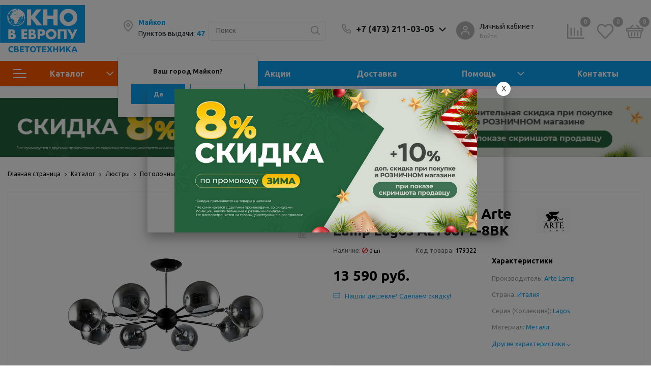

--- FILE ---
content_type: text/html; charset=UTF-8
request_url: https://svetove.ru/catalog/product/179322/
body_size: 93003
content:
<!DOCTYPE html>

<html lang="ru">
<head>
    <title>Потолочная люстра Arte Lamp Lagos A2708PL-8BK купить по цене 13 590 руб. в магазине Окно в Европу Светотехника</title>
    <meta http-equiv="Content-Type" content="text/html; charset=UTF-8" />
<meta name="robots" content="index, follow" />
<meta name="keywords" content=" " />
<meta name="description" content="Купить потолочная люстра arte lamp lagos a2708pl-8bk по цене 13 590 руб. с быстрой доставкой по Воронежу и всей России. Интернет-магазин «Окно в Европу Светотехника»." />
<script data-skip-moving="true">(function(w, d, n) {var cl = "bx-core";var ht = d.documentElement;var htc = ht ? ht.className : undefined;if (htc === undefined || htc.indexOf(cl) !== -1){return;}var ua = n.userAgent;if (/(iPad;)|(iPhone;)/i.test(ua)){cl += " bx-ios";}else if (/Windows/i.test(ua)){cl += ' bx-win';}else if (/Macintosh/i.test(ua)){cl += " bx-mac";}else if (/Linux/i.test(ua) && !/Android/i.test(ua)){cl += " bx-linux";}else if (/Android/i.test(ua)){cl += " bx-android";}cl += (/(ipad|iphone|android|mobile|touch)/i.test(ua) ? " bx-touch" : " bx-no-touch");cl += w.devicePixelRatio && w.devicePixelRatio >= 2? " bx-retina": " bx-no-retina";if (/AppleWebKit/.test(ua)){cl += " bx-chrome";}else if (/Opera/.test(ua)){cl += " bx-opera";}else if (/Firefox/.test(ua)){cl += " bx-firefox";}ht.className = htc ? htc + " " + cl : cl;})(window, document, navigator);</script>


<link href="/bitrix/cache/css/s4/sotbit_origami/kernel_main/kernel_main_v1.css?176354439310621" type="text/css"  rel="stylesheet" />
<link href="/bitrix/js/ui/design-tokens/dist/ui.design-tokens.css?174460075726358" type="text/css"  rel="stylesheet" />
<link href="/bitrix/js/ui/fonts/opensans/ui.font.opensans.css?16711989182555" type="text/css"  rel="stylesheet" />
<link href="/bitrix/js/main/popup/dist/main.popup.bundle.css?174460095229852" type="text/css"  rel="stylesheet" />
<link href="/bitrix/css/main/themes/blue/style.css?1530285416386" type="text/css"  rel="stylesheet" />
<link href="/bitrix/cache/css/s4/sotbit_origami/page_2cdf9247de20fadf22d936ec824eb7b6/page_2cdf9247de20fadf22d936ec824eb7b6_v1.css?1751632917520652" type="text/css"  rel="stylesheet" />
<link href="/bitrix/panel/main/popup.css?172588320022696" type="text/css"  rel="stylesheet" />
<link href="/bitrix/panel/catalog/catalog_cond.css?15681424548226" type="text/css"  rel="stylesheet" />
<link href="/bitrix/cache/css/s4/sotbit_origami/default_df3c1730f9ae6b2250c12ef4ec843fe1/default_df3c1730f9ae6b2250c12ef4ec843fe1_v1.css?1745496052511" type="text/css"  rel="stylesheet" />
<link href="/bitrix/cache/css/s4/sotbit_origami/template_6ad041088c7cad4f6d524b399cee676e/template_6ad041088c7cad4f6d524b399cee676e_v1.css?1766576946865982" type="text/css"  data-template-style="true" rel="stylesheet" />




<script type="extension/settings" data-extension="currency.currency-core">{"region":"ru"}</script>
<script type="extension/settings" data-extension="main.date">{"formats":{"FORMAT_DATE":"MM\/DD\/YYYY","FORMAT_DATETIME":"MM\/DD\/YYYY H:MI:SS T","SHORT_DATE_FORMAT":"n\/j\/Y","MEDIUM_DATE_FORMAT":"M j, Y","LONG_DATE_FORMAT":"F j, Y","DAY_MONTH_FORMAT":"M j","DAY_SHORT_MONTH_FORMAT":"M j","SHORT_DAY_OF_WEEK_MONTH_FORMAT":"D, F j","SHORT_DAY_OF_WEEK_SHORT_MONTH_FORMAT":"D, M j","DAY_OF_WEEK_MONTH_FORMAT":"l, F j","FULL_DATE_FORMAT":"l, F j, Y","SHORT_TIME_FORMAT":"g:i a","LONG_TIME_FORMAT":"g:i:s a"}}</script>



<meta http-equiv='X-UA-Compatible' content='IE=edge'>
<meta name='viewport' content='width=device-width, initial-scale=1.0'>
<link rel="stylesheet" href="https://fonts.googleapis.com/css?family=Ubuntu:300,300i,400,400i,500,600,600i,700,700i,800,800i">
<meta property="og:description" content="Купить потолочная люстра arte lamp lagos a2708pl-8bk по цене 13 590 руб. с быстрой доставкой по Воронежу и всей России. Интернет-магазин «Окно в Европу Светотехника».">
<meta property="og:image" content="https://svetove.ru/upload/iblock/98d/98d8a7f95cf884374a538f0f0644b9bd.jpg">
<meta property="og:image:height" content="1000">
<meta property="og:image:type" content="image/jpeg">
<meta property="og:image:width" content="1000">
<meta property="og:title" content="Потолочная люстра Arte Lamp Lagos A2708PL-8BK">
<meta property="og:type" content="product">
<meta property="og:url" content="">
<meta property="twitter:description" content="Купить потолочная люстра arte lamp lagos a2708pl-8bk по цене 13 590 руб. с быстрой доставкой по Воронежу и всей России. Интернет-магазин «Окно в Европу Светотехника».">
<meta property="twitter:image" content="https://svetove.ru/upload/iblock/98d/98d8a7f95cf884374a538f0f0644b9bd.jpg">
<meta property="twitter:title" content="Потолочная люстра Arte Lamp Lagos A2708PL-8BK">



    <link rel="apple-touch-icon" sizes="180x180" href="/apple-touch-icon.png">
    <link rel="icon" type="image/png" sizes="32x32" href="/favicon-32x32.png">
    <link rel="icon" type="image/png" sizes="16x16" href="/favicon-16x16.png">
    <link rel="manifest" href="/site.webmanifest">
    <link rel="mask-icon" href="/safari-pinned-tab.svg" color="#5bbad5">
    <meta name="msapplication-TileColor" content="#da532c">
    <meta name="theme-color" content="#ffffff">

    <meta name="msapplication-TileColor" content="#0BA0F0">
    <meta name="msapplication-TileImage" content="/mstile-70x70.png">
    <meta name="theme-color" content="#ffffff">

    <meta name="yandex-verification" content="eeb7d2ab365e974b" />
<meta name="mailru-domain" content="towjik2X4EQVsf9i" />
<style>.amdrtsg2gf4h665c{display:none}.castBlockBanner {line-height: 38px;display: block;position:fixed;Top:0px;width:100%;background:grey;height:39px;color:#ffffff;text-align:center;margin:auto; z-index: 3147483647;} </style></head>
<body>
                        <!-- The menu -->
<nav id="menu" class="bootstrap_style">
    <div>

        <div class="container_menu_mobile__search_block">
                <div id="title-search-mobile">
        <form action="/search/">
            <input class="search-block__input" id="title-search-input-mobile" type="text" name="q" value=""
                   size="40" maxlength="50" autocomplete="off"
                   placeholder="Поиск" /><div class="wrap_input">
                <input name="s" type="submit" value="" class="search-block__submit" />
            </div>
        </form>
    </div>

        </div>
        <div class="header_info_block__item header_info_block__block_region">
            <div class="header_info_block__block_region__title">
                <div id="mobileRegion" class="mobileRegionTwo"></div>
            </div>
        </div>
        <ul class="container_menu_mobile__list_wrapper">
            <li><a  class="container_menu_mobile__list_link" href="/catalog/">Каталог</a>
                                <ul id="container_menu_mobile">
                    
                    
                    
                                                <li class="container_menu_mobile__list_li">
                                                        <a href="/catalog/lyustry/" class="container_menu_mobile__list_link"  title="Люстры">Люстры</a>
                                                        <ul class="root-item">
                        
                    
                    
                    
                    
                    
                        
                                                            <li class="container_menu_mobile__list_li">
                                                                            <a href="/catalog/potolochnye-lyustry/" class="container_menu_mobile__list_link"  title="Потолочные люстры">Потолочные люстры</a>
                                                                    </li>
                            
                        
                    
                    
                    
                    
                    
                        
                                                            <li class="container_menu_mobile__list_li">
                                                                            <a href="/catalog/podvesnye-lyustry/" class="container_menu_mobile__list_link"  title="Подвесные люстры">Подвесные люстры</a>
                                                                    </li>
                            
                        
                    
                    
                    
                    
                    
                        
                                                            <li class="container_menu_mobile__list_li">
                                                                            <a href="/catalog/lyustry-na-shtange/" class="container_menu_mobile__list_link"  title="Люстры на штанге">Люстры на штанге</a>
                                                                    </li>
                            
                        
                    
                    
                    
                    
                    
                        
                                                            <li class="container_menu_mobile__list_li">
                                                                            <a href="/catalog/lyustry-ventilyatory/" class="container_menu_mobile__list_link"  title="Люстры-вентиляторы">Люстры-вентиляторы</a>
                                                                    </li>
                            
                        
                    
                    
                    
                    
                    
                        
                                                            <li class="container_menu_mobile__list_li">
                                                                            <a href="/catalog/kaskadnye-lyustry/" class="container_menu_mobile__list_link"  title="Каскадные люстры">Каскадные люстры</a>
                                                                    </li>
                            
                        
                    
                    
                    
                    
                    
                        
                                                            <li class="container_menu_mobile__list_li">
                                                                            <a href="/catalog/khrustalnye-lyustry/" class="container_menu_mobile__list_link"  title="Хрустальные люстры">Хрустальные люстры</a>
                                                                    </li>
                            
                        
                    
                    
                    
                                            </ul></li>                    
                    
                                                <li class="container_menu_mobile__list_li">
                                                        <a href="/catalog/svetilniki/" class="container_menu_mobile__list_link"  title="Светильники">Светильники</a>
                                                        <ul class="root-item">
                        
                    
                    
                    
                    
                    
                        
                                                            <li class="container_menu_mobile__list_li">
                                                                            <a href="/catalog/tochechnye-svetilniki/" class="container_menu_mobile__list_link"  title="Точечные светильники">Точечные светильники</a>
                                                                    </li>
                            
                        
                    
                    
                    
                    
                    
                        
                                                            <li class="container_menu_mobile__list_li">
                                                                            <a href="/catalog/nakladnye-svetilniki/" class="container_menu_mobile__list_link"  title="Накладные светильники">Накладные светильники</a>
                                                                    </li>
                            
                        
                    
                    
                    
                    
                    
                        
                                                            <li class="container_menu_mobile__list_li">
                                                                            <a href="/catalog/podvesnye-svetilniki/" class="container_menu_mobile__list_link"  title="Подвесные светильники">Подвесные светильники</a>
                                                                    </li>
                            
                        
                    
                    
                    
                    
                    
                        
                                                            <li class="container_menu_mobile__list_li">
                                                                            <a href="/catalog/nastennye-svetilniki/" class="container_menu_mobile__list_link"  title="Настенные светильники">Настенные светильники</a>
                                                                    </li>
                            
                        
                    
                    
                    
                    
                    
                        
                                                            <li class="container_menu_mobile__list_li">
                                                                            <a href="/catalog/potolochnye-svetilniki/" class="container_menu_mobile__list_link"  title="Потолочные светильники">Потолочные светильники</a>
                                                                    </li>
                            
                        
                    
                    
                    
                    
                    
                        
                                                            <li class="container_menu_mobile__list_li">
                                                                            <a href="/catalog/nastenno-potolochnye-svetilniki/" class="container_menu_mobile__list_link"  title="Настенно-потолочные">Настенно-потолочные</a>
                                                                    </li>
                            
                        
                    
                    
                    
                    
                    
                        
                                                            <li class="container_menu_mobile__list_li">
                                                                            <a href="/catalog/loft-svetilniki/" class="container_menu_mobile__list_link"  title="Лофт светильники">Лофт светильники</a>
                                                                    </li>
                            
                        
                    
                    
                    
                    
                    
                        
                                                            <li class="container_menu_mobile__list_li">
                                                                            <a href="/catalog/nochniki/" class="container_menu_mobile__list_link"  title="Ночники">Ночники</a>
                                                                    </li>
                            
                        
                    
                    
                    
                    
                    
                        
                                                            <li class="container_menu_mobile__list_li">
                                                                            <a href="/catalog/mebelnye-svetilniki/" class="container_menu_mobile__list_link"  title="Мебельные светильники">Мебельные светильники</a>
                                                                    </li>
                            
                        
                    
                    
                    
                    
                    
                        
                                                            <li class="container_menu_mobile__list_li">
                                                                            <a href="/catalog/bakteritsidnye-svetilniki-i-obluchateli/" class="container_menu_mobile__list_link"  title="Бактерицидные светильники и облучатели">Бактерицидные светильники и облучатели</a>
                                                                    </li>
                            
                        
                    
                    
                    
                    
                    
                        
                                                            <li class="container_menu_mobile__list_li">
                                                                            <a href="/catalog/svetilniki-dlya-rasteniy/" class="container_menu_mobile__list_link"  title="Для растений">Для растений</a>
                                                                    </li>
                            
                        
                    
                    
                    
                                            </ul></li>                    
                    
                                                <li class="container_menu_mobile__list_li">
                                                        <a href="/catalog/bra-i-podsvetki/" class="container_menu_mobile__list_link"  title="Бра и подсветки">Бра и подсветки</a>
                                                        <ul class="root-item">
                        
                    
                    
                    
                    
                    
                        
                                                            <li class="container_menu_mobile__list_li">
                                                                            <a href="/catalog/bra-s-1-plafonami/" class="container_menu_mobile__list_link"  title="Бра с одним плафоном">Бра с одним плафоном</a>
                                                                    </li>
                            
                        
                    
                    
                    
                    
                    
                        
                                                            <li class="container_menu_mobile__list_li">
                                                                            <a href="/catalog/bra-s-2-plafonami/" class="container_menu_mobile__list_link"  title="Бра с двумя плафонами">Бра с двумя плафонами</a>
                                                                    </li>
                            
                        
                    
                    
                    
                    
                    
                        
                                                            <li class="container_menu_mobile__list_li">
                                                                            <a href="/catalog/bra-s-3-plafonami/" class="container_menu_mobile__list_link"  title="Бра с тремя и более плафонами">Бра с тремя и более плафонами</a>
                                                                    </li>
                            
                        
                    
                    
                    
                    
                    
                        
                                                            <li class="container_menu_mobile__list_li">
                                                                            <a href="/catalog/gibkie-bra/" class="container_menu_mobile__list_link"  title="Гибкие бра">Гибкие бра</a>
                                                                    </li>
                            
                        
                    
                    
                    
                    
                    
                        
                                                            <li class="container_menu_mobile__list_li">
                                                                            <a href="/catalog/podsvetka-dlya-zerkal/" class="container_menu_mobile__list_link"  title="Подсветка для зеркал">Подсветка для зеркал</a>
                                                                    </li>
                            
                        
                    
                    
                    
                    
                    
                        
                                                            <li class="container_menu_mobile__list_li">
                                                                            <a href="/catalog/podsvetka-dlya-kartin/" class="container_menu_mobile__list_link"  title="Подсветка для картин">Подсветка для картин</a>
                                                                    </li>
                            
                        
                    
                    
                    
                    
                    
                        
                                                            <li class="container_menu_mobile__list_li">
                                                                            <a href="/catalog/podsvetka-dlya-lestnits-i-stupeney/" class="container_menu_mobile__list_link"  title="Подсветка для лестниц и ступеней">Подсветка для лестниц и ступеней</a>
                                                                    </li>
                            
                        
                    
                    
                    
                                            </ul></li>                    
                    
                                                <li class="container_menu_mobile__list_li">
                                                        <a href="/catalog/nastolnye-lampy/" class="container_menu_mobile__list_link"  title="Настольные лампы">Настольные лампы</a>
                                                        <ul class="root-item">
                        
                    
                    
                    
                    
                    
                        
                                                            <li class="container_menu_mobile__list_li">
                                                                            <a href="/catalog/dekorativnye-nastolnye-lampy/" class="container_menu_mobile__list_link"  title="Декоративные">Декоративные</a>
                                                                    </li>
                            
                        
                    
                    
                    
                    
                    
                        
                                                            <li class="container_menu_mobile__list_li">
                                                                            <a href="/catalog/ofisnye-nastolnye-lampy/" class="container_menu_mobile__list_link"  title="Офисные">Офисные</a>
                                                                    </li>
                            
                        
                    
                    
                    
                    
                    
                        
                                                            <li class="container_menu_mobile__list_li">
                                                                            <a href="/catalog/nastolnye-lampy-na-strubtsine/" class="container_menu_mobile__list_link"  title="На струбцине">На струбцине</a>
                                                                    </li>
                            
                        
                    
                    
                    
                    
                    
                        
                                                            <li class="container_menu_mobile__list_li">
                                                                            <a href="/catalog/nastolnye-lampy-na-prischepke/" class="container_menu_mobile__list_link"  title="На прищепке">На прищепке</a>
                                                                    </li>
                            
                        
                    
                    
                    
                    
                    
                        
                                                            <li class="container_menu_mobile__list_li">
                                                                            <a href="/catalog/detskie-nastolnye-lampy/" class="container_menu_mobile__list_link"  title="Детские">Детские</a>
                                                                    </li>
                            
                        
                    
                    
                    
                                            </ul></li>                    
                    
                                                <li class="container_menu_mobile__list_li">
                                                        <a href="/catalog/lampochki/" class="container_menu_mobile__list_link"  title="Лампочки">Лампочки</a>
                                                        <ul class="root-item">
                        
                    
                    
                    
                    
                    
                        
                                                            <li class="container_menu_mobile__list_li">
                                                                            <a href="/catalog/svetodiodnye-led-lampy/" class="container_menu_mobile__list_link"  title="Светодиодные">Светодиодные</a>
                                                                    </li>
                            
                        
                    
                    
                    
                    
                    
                        
                                                            <li class="container_menu_mobile__list_li">
                                                                            <a href="/catalog/filamentnye-lampy/" class="container_menu_mobile__list_link"  title="Филаментные">Филаментные</a>
                                                                    </li>
                            
                        
                    
                    
                    
                    
                    
                        
                                                            <li class="container_menu_mobile__list_li">
                                                                            <a href="/catalog/decorativnye-lampy/" class="container_menu_mobile__list_link"  title="Декоративные">Декоративные</a>
                                                                    </li>
                            
                        
                    
                    
                    
                    
                    
                        
                                                            <li class="container_menu_mobile__list_li">
                                                                            <a href="/catalog/retro-lampy/" class="container_menu_mobile__list_link"  title="Ретро-лампы">Ретро-лампы</a>
                                                                    </li>
                            
                        
                    
                    
                    
                    
                    
                        
                                                            <li class="container_menu_mobile__list_li">
                                                                            <a href="/catalog/dimmiruemye-lampy/" class="container_menu_mobile__list_link"  title="Диммируемые">Диммируемые</a>
                                                                    </li>
                            
                        
                    
                    
                    
                    
                    
                        
                                                            <li class="container_menu_mobile__list_li">
                                                                            <a href="/catalog/galogennye-lampy/" class="container_menu_mobile__list_link"  title="Галогенные">Галогенные</a>
                                                                    </li>
                            
                        
                    
                    
                    
                                            </ul></li>                    
                    
                                                <li class="container_menu_mobile__list_li">
                                                        <a href="/catalog/spoty/" class="container_menu_mobile__list_link"  title="Споты">Споты</a>
                                                        <ul class="root-item">
                        
                    
                    
                    
                    
                    
                        
                                                            <li class="container_menu_mobile__list_li">
                                                                            <a href="/catalog/vstraivaemye-spoty/" class="container_menu_mobile__list_link"  title="Встраиваемые споты">Встраиваемые споты</a>
                                                                    </li>
                            
                        
                    
                    
                    
                    
                    
                        
                                                            <li class="container_menu_mobile__list_li">
                                                                            <a href="/catalog/nakladnye-spoty/" class="container_menu_mobile__list_link"  title="Накладные споты">Накладные споты</a>
                                                                    </li>
                            
                        
                    
                    
                    
                    
                    
                        
                                                            <li class="container_menu_mobile__list_li">
                                                                            <a href="/catalog/potolochnye-spoty-1-plafon/" class="container_menu_mobile__list_link"  title="Споты с одним плафоном">Споты с одним плафоном</a>
                                                                    </li>
                            
                        
                    
                    
                    
                    
                    
                        
                                                            <li class="container_menu_mobile__list_li">
                                                                            <a href="/catalog/potolochnye-spoty-2-plafona/" class="container_menu_mobile__list_link"  title="Споты с двумя плафонами">Споты с двумя плафонами</a>
                                                                    </li>
                            
                        
                    
                    
                    
                    
                    
                        
                                                            <li class="container_menu_mobile__list_li">
                                                                            <a href="/catalog/potolochnye-spoty-3-plafona/" class="container_menu_mobile__list_link"  title="Споты с 3 и более плафонами">Споты с 3 и более плафонами</a>
                                                                    </li>
                            
                        
                    
                    
                    
                                            </ul></li>                    
                    
                                                <li class="container_menu_mobile__list_li">
                                                        <a href="/catalog/torshery/" class="container_menu_mobile__list_link"  title="Торшеры">Торшеры</a>
                                                        <ul class="root-item">
                        
                    
                    
                    
                    
                    
                        
                                                            <li class="container_menu_mobile__list_li">
                                                                            <a href="/catalog/torshery-chteniya/" class="container_menu_mobile__list_link"  title="Для чтения">Для чтения</a>
                                                                    </li>
                            
                        
                    
                    
                    
                    
                    
                        
                                                            <li class="container_menu_mobile__list_li">
                                                                            <a href="/catalog/torshery-izognutye/" class="container_menu_mobile__list_link"  title="Изогнутые">Изогнутые</a>
                                                                    </li>
                            
                        
                    
                    
                    
                    
                    
                        
                                                            <li class="container_menu_mobile__list_li">
                                                                            <a href="/catalog/torshery-na-trenoge/" class="container_menu_mobile__list_link"  title="На треноге">На треноге</a>
                                                                    </li>
                            
                        
                    
                    
                    
                    
                    
                        
                                                            <li class="container_menu_mobile__list_li">
                                                                            <a href="/catalog/torshery-s-1-plafonom/" class="container_menu_mobile__list_link"  title="С 1 плафоном">С 1 плафоном</a>
                                                                    </li>
                            
                        
                    
                    
                    
                    
                    
                        
                                                            <li class="container_menu_mobile__list_li">
                                                                            <a href="/catalog/torshery-s-2-i-bolee-plafonami/" class="container_menu_mobile__list_link"  title="С 2 и более плафонами">С 2 и более плафонами</a>
                                                                    </li>
                            
                        
                    
                    
                    
                    
                    
                        
                                                            <li class="container_menu_mobile__list_li">
                                                                            <a href="/catalog/torshery-so-stolikom/" class="container_menu_mobile__list_link"  title="Со столиком">Со столиком</a>
                                                                    </li>
                            
                        
                    
                    
                    
                                            </ul></li>                    
                    
                                                <li class="container_menu_mobile__list_li">
                                                        <a href="/catalog/trekovye-sistemy/" class="container_menu_mobile__list_link"  title="Трековые системы">Трековые системы</a>
                                                        <ul class="root-item">
                        
                    
                    
                    
                    
                    
                        
                                                            <li class="container_menu_mobile__list_li">
                                                                            <a href="/catalog/trekovye-svetilniki/" class="container_menu_mobile__list_link"  title="Трековые светильники">Трековые светильники</a>
                                                                    </li>
                            
                        
                    
                    
                    
                    
                    
                        
                                                            <li class="container_menu_mobile__list_li">
                                                                            <a href="/catalog/shinoprovody/" class="container_menu_mobile__list_link"  title="Шинопроводы">Шинопроводы</a>
                                                                    </li>
                            
                        
                    
                    
                    
                    
                    
                        
                                                            <li class="container_menu_mobile__list_li">
                                                                            <a href="/catalog/trekovye-komplektuushie/" class="container_menu_mobile__list_link"  title="Трековые комплектующие">Трековые комплектующие</a>
                                                                    </li>
                            
                        
                    
                    
                    
                    
                    
                        
                                                            <li class="container_menu_mobile__list_li">
                                                                            <a href="/catalog/sistemy-v-sbore/" class="container_menu_mobile__list_link"  title="Системы в сборе">Системы в сборе</a>
                                                                    </li>
                            
                        
                    
                    
                    
                                            </ul></li>                    
                    
                                                <li class="container_menu_mobile__list_li">
                                                        <a href="/catalog/ulichnoe-osveshchenie/" class="container_menu_mobile__list_link"  title="Уличное освещение">Уличное освещение</a>
                                                        <ul class="root-item">
                        
                    
                    
                    
                    
                    
                        
                                                            <li class="container_menu_mobile__list_li">
                                                                            <a href="/catalog/arkhitekturnye-ulichnye-svetilniki/" class="container_menu_mobile__list_link"  title="Архитектурные светильники">Архитектурные светильники</a>
                                                                    </li>
                            
                        
                    
                    
                    
                    
                    
                        
                                                            <li class="container_menu_mobile__list_li">
                                                                            <a href="/catalog/gruntovye-svetilniki/" class="container_menu_mobile__list_link"  title="Грунтовые">Грунтовые</a>
                                                                    </li>
                            
                        
                    
                    
                    
                    
                    
                        
                                                            <li class="container_menu_mobile__list_li">
                                                                            <a href="/catalog/landshaftnye-svetilniki/" class="container_menu_mobile__list_link"  title="Ландшафтные светильники">Ландшафтные светильники</a>
                                                                    </li>
                            
                        
                    
                    
                    
                    
                    
                        
                                                            <li class="container_menu_mobile__list_li">
                                                                            <a href="/catalog/na-solnechnykh-batareyakh/" class="container_menu_mobile__list_link"  title="На солнечных батареях">На солнечных батареях</a>
                                                                    </li>
                            
                        
                    
                    
                    
                    
                    
                        
                                                            <li class="container_menu_mobile__list_li">
                                                                            <a href="/catalog/parkovye/" class="container_menu_mobile__list_link"  title="Парковые">Парковые</a>
                                                                    </li>
                            
                        
                    
                    
                    
                    
                    
                        
                                                            <li class="container_menu_mobile__list_li">
                                                                            <a href="/catalog/prozhektory/" class="container_menu_mobile__list_link"  title="Прожекторы">Прожекторы</a>
                                                                    </li>
                            
                        
                    
                    
                    
                    
                    
                        
                                                            <li class="container_menu_mobile__list_li">
                                                                            <a href="/catalog/ulichnye/" class="container_menu_mobile__list_link"  title="Уличные">Уличные</a>
                                                                    </li>
                            
                        
                    
                    
                    
                    
                    
                        
                                                            <li class="container_menu_mobile__list_li">
                                                                            <a href="/catalog/ulichnye-nastennye/" class="container_menu_mobile__list_link"  title="Уличные настенные">Уличные настенные</a>
                                                                    </li>
                            
                        
                    
                    
                    
                                            </ul></li>                    
                    
                                                <li class="container_menu_mobile__list_li">
                                                        <a href="/catalog/ofisnoe-osveshchenie/" class="container_menu_mobile__list_link"  title="Офисное освещение">Офисное освещение</a>
                                                        <ul class="root-item">
                        
                    
                    
                    
                    
                    
                        
                                                            <li class="container_menu_mobile__list_li">
                                                                            <a href="/catalog/lineynye-svetilniki/" class="container_menu_mobile__list_link"  title="Линейные светильники">Линейные светильники</a>
                                                                    </li>
                            
                        
                    
                    
                    
                    
                    
                        
                                                            <li class="container_menu_mobile__list_li">
                                                                            <a href="/catalog/modulnye-svetilniki/" class="container_menu_mobile__list_link"  title="Модульные светильники">Модульные светильники</a>
                                                                    </li>
                            
                        
                    
                    
                    
                    
                    
                        
                                                            <li class="container_menu_mobile__list_li">
                                                                            <a href="/catalog/svetilniki-armstrong/" class="container_menu_mobile__list_link"  title="Светильники армстронг">Светильники армстронг</a>
                                                                    </li>
                            
                        
                    
                    
                    
                    
                    
                        
                                                            <li class="container_menu_mobile__list_li">
                                                                            <a href="/catalog/svetodiodnye-paneli/" class="container_menu_mobile__list_link"  title="Светодиодные панели">Светодиодные панели</a>
                                                                    </li>
                            
                        
                    
                    
                    
                                            </ul></li>                    
                    
                                                <li class="container_menu_mobile__list_li">
                                                        <a href="/catalog/rozetki-i-vyklyuchateli/" class="container_menu_mobile__list_link"  title="Розетки и выключатели">Розетки и выключатели</a>
                                                        <ul class="root-item">
                        
                    
                    
                    
                    
                    
                        
                                                            <li class="container_menu_mobile__list_li">
                                                                            <a href="/catalog/vyklyuchateli/" class="container_menu_mobile__list_link"  title="Выключатели">Выключатели</a>
                                                                    </li>
                            
                        
                    
                    
                    
                    
                    
                        
                                                            <li class="container_menu_mobile__list_li">
                                                                            <a href="/catalog/pereklyuchateli/" class="container_menu_mobile__list_link"  title="Переключатели">Переключатели</a>
                                                                    </li>
                            
                        
                    
                    
                    
                    
                    
                        
                                                            <li class="container_menu_mobile__list_li">
                                                                            <a href="/catalog/rozetki/" class="container_menu_mobile__list_link"  title="Розетки">Розетки</a>
                                                                    </li>
                            
                        
                    
                    
                    
                    
                    
                        
                                                            <li class="container_menu_mobile__list_li">
                                                                            <a href="/catalog/dimmery/" class="container_menu_mobile__list_link"  title="Диммеры">Диммеры</a>
                                                                    </li>
                            
                        
                    
                    
                    
                    
                    
                        
                                                            <li class="container_menu_mobile__list_li">
                                                                            <a href="/catalog/datchiki-dvizheniya-dlya-eui/" class="container_menu_mobile__list_link"  title="Датчики движения для ЭУИ">Датчики движения для ЭУИ</a>
                                                                    </li>
                            
                        
                    
                    
                    
                    
                    
                        
                                                            <li class="container_menu_mobile__list_li">
                                                                            <a href="/catalog/termoregulyatory/" class="container_menu_mobile__list_link"  title="Терморегуляторы">Терморегуляторы</a>
                                                                    </li>
                            
                        
                    
                    
                    
                    
                    
                        
                                                            <li class="container_menu_mobile__list_li">
                                                                            <a href="/catalog/ramki/" class="container_menu_mobile__list_link"  title="Рамки для розеток">Рамки для розеток</a>
                                                                    </li>
                            
                        
                    
                    
                    
                    
                    
                        
                                                            <li class="container_menu_mobile__list_li">
                                                                            <a href="/catalog/komplektuyushchie-dlya-eui/" class="container_menu_mobile__list_link"  title="Комплектующие для ЭУИ">Комплектующие для ЭУИ</a>
                                                                    </li>
                            
                        
                    
                    
                    
                    
                    
                        
                                                            <li class="container_menu_mobile__list_li">
                                                                            <a href="/catalog/umnye-rozetki/" class="container_menu_mobile__list_link"  title="Умные розетки">Умные розетки</a>
                                                                    </li>
                            
                        
                    
                    
                    
                                            </ul></li>                    
                    
                                                <li class="container_menu_mobile__list_li">
                                                        <a href="/catalog/svetodiodnaya-podsvetka/" class="container_menu_mobile__list_link"  title="Светодиодная подсветка">Светодиодная подсветка</a>
                                                        <ul class="root-item">
                        
                    
                    
                    
                    
                    
                        
                                                            <li class="container_menu_mobile__list_li">
                                                                            <a href="/catalog/bloki-pitaniya/" class="container_menu_mobile__list_link"  title="Блоки питания">Блоки питания</a>
                                                                    </li>
                            
                        
                    
                    
                    
                    
                    
                        
                                                            <li class="container_menu_mobile__list_li">
                                                                            <a href="/catalog/gibkiy-neon/" class="container_menu_mobile__list_link"  title="Гибкий неон">Гибкий неон</a>
                                                                    </li>
                            
                        
                    
                    
                    
                    
                    
                        
                                                            <li class="container_menu_mobile__list_li">
                                                                            <a href="/catalog/komplektuyushchie-dlya-lent/" class="container_menu_mobile__list_link"  title="Комплектующие для лент">Комплектующие для лент</a>
                                                                    </li>
                            
                        
                    
                    
                    
                    
                    
                        
                                                            <li class="container_menu_mobile__list_li">
                                                                            <a href="/catalog/kontrollery-dlya-lent/" class="container_menu_mobile__list_link"  title="Контроллеры для лент">Контроллеры для лент</a>
                                                                    </li>
                            
                        
                    
                    
                    
                    
                    
                        
                                                            <li class="container_menu_mobile__list_li">
                                                                            <a href="/catalog/profil-dlya-lenty/" class="container_menu_mobile__list_link"  title="Профиль для ленты">Профиль для ленты</a>
                                                                    </li>
                            
                        
                    
                    
                    
                    
                    
                        
                                                            <li class="container_menu_mobile__list_li">
                                                                            <a href="/catalog/svetodiodnye-lenty/" class="container_menu_mobile__list_link"  title="Светодиодные ленты">Светодиодные ленты</a>
                                                                    </li>
                            
                        
                    
                    
                    
                    
                    
                        
                                                            <li class="container_menu_mobile__list_li">
                                                                            <a href="/catalog/svetodiodnye-moduli/" class="container_menu_mobile__list_link"  title="Светодиодные модули">Светодиодные модули</a>
                                                                    </li>
                            
                        
                    
                    
                    
                                            </ul></li>                    
                    
                                                <li class="container_menu_mobile__list_li">
                                                        <a href="/catalog/elektrotovary/" class="container_menu_mobile__list_link"  title="Электротовары">Электротовары</a>
                                                        <ul class="root-item">
                        
                    
                    
                    
                    
                    
                        
                                                            <li class="container_menu_mobile__list_li">
                                                                            <a href="/catalog/fans/" class="container_menu_mobile__list_link"  title="Вентиляторы вытяжные, канальные">Вентиляторы вытяжные, канальные</a>
                                                                    </li>
                            
                        
                    
                    
                    
                    
                    
                        
                                                            <li class="container_menu_mobile__list_li">
                                                                            <a href="/catalog/datchiki-dvizheniya/" class="container_menu_mobile__list_link"  title="Датчики движения">Датчики движения</a>
                                                                    </li>
                            
                        
                    
                    
                    
                    
                    
                        
                                                            <li class="container_menu_mobile__list_li">
                                                                            <a href="/catalog/zvonki/" class="container_menu_mobile__list_link"  title="Звонки">Звонки</a>
                                                                    </li>
                            
                        
                    
                    
                    
                    
                    
                        
                                                            <li class="container_menu_mobile__list_li">
                                                                            <a href="/catalog/nizkovoltnoe-oborudovanie/" class="container_menu_mobile__list_link"  title="Низковольтное оборудование">Низковольтное оборудование</a>
                                                                    </li>
                            
                        
                    
                    
                    
                    
                    
                        
                                                            <li class="container_menu_mobile__list_li">
                                                                            <a href="/catalog/udliniteli-i-setevye-filtry/" class="container_menu_mobile__list_link"  title="Удлинители и сетевые фильтры">Удлинители и сетевые фильтры</a>
                                                                    </li>
                            
                        
                    
                    
                    
                    
                    
                        
                                                            <li class="container_menu_mobile__list_li">
                                                                            <a href="/catalog/fonari-svetodiodnye/" class="container_menu_mobile__list_link"  title="Фонари светодиодные">Фонари светодиодные</a>
                                                                    </li>
                            
                        
                    
                    
                    
                                            </ul></li>                    
                    
                                                <li class="container_menu_mobile__list_li">
                                                        <a href="/catalog/novogodnie-tovary/" class="container_menu_mobile__list_link"  title="Новогодние товары">Новогодние товары</a>
                                                        <ul class="root-item">
                        
                    
                    
                    
                    
                    
                        
                                                            <li class="container_menu_mobile__list_li">
                                                                            <a href="/catalog/akrilovye-figury/" class="container_menu_mobile__list_link"  title="Акриловые фигуры">Акриловые фигуры</a>
                                                                    </li>
                            
                        
                    
                    
                    
                    
                    
                        
                                                            <li class="container_menu_mobile__list_li">
                                                                            <a href="/catalog/girlyandy/" class="container_menu_mobile__list_link"  title="Гирлянды">Гирлянды</a>
                                                                    </li>
                            
                        
                    
                    
                    
                    
                    
                        
                                                            <li class="container_menu_mobile__list_li">
                                                                            <a href="/catalog/interernye-ukrasheniya/" class="container_menu_mobile__list_link"  title="Интерьерные украшения">Интерьерные украшения</a>
                                                                    </li>
                            
                        
                    
                    
                    
                                            </ul></li>                    
                    
                                                <li class="container_menu_mobile__list_li">
                                                        <a href="/catalog/komplektuyushchie/" class="container_menu_mobile__list_link"  title="Комплектующие">Комплектующие</a>
                                                        <ul class="root-item">
                        
                    
                    
                    
                    
                    
                        
                                                            <li class="container_menu_mobile__list_li">
                                                                            <a href="/catalog/koltsa-i-ramki/" class="container_menu_mobile__list_link"  title="Кольца и рамки">Кольца и рамки</a>
                                                                    </li>
                            
                        
                    
                    
                    
                    
                    
                        
                                                            <li class="container_menu_mobile__list_li">
                                                                            <a href="/catalog/komplektuyushchie-k-ventilyatsii/" class="container_menu_mobile__list_link"  title="Комплектующие к вентиляции">Комплектующие к вентиляции</a>
                                                                    </li>
                            
                        
                    
                    
                    
                    
                    
                        
                                                            <li class="container_menu_mobile__list_li">
                                                                            <a href="/catalog/krepleniya/" class="container_menu_mobile__list_link"  title="Крепления">Крепления</a>
                                                                    </li>
                            
                        
                    
                    
                    
                    
                    
                        
                                                            <li class="container_menu_mobile__list_li">
                                                                            <a href="/catalog/osnovaniya-dlya-svetilnikov/" class="container_menu_mobile__list_link"  title="Основания для светильников">Основания для светильников</a>
                                                                    </li>
                            
                        
                    
                    
                    
                    
                    
                        
                                                            <li class="container_menu_mobile__list_li">
                                                                            <a href="/catalog/otrazhateli-i-rasseivateli/" class="container_menu_mobile__list_link"  title="Отражатели и рассеиватели">Отражатели и рассеиватели</a>
                                                                    </li>
                            
                        
                    
                    
                    
                    
                    
                        
                                                            <li class="container_menu_mobile__list_li">
                                                                            <a href="/catalog/patrony/" class="container_menu_mobile__list_link"  title="Патроны">Патроны</a>
                                                                    </li>
                            
                        
                    
                    
                    
                    
                    
                        
                                                            <li class="container_menu_mobile__list_li">
                                                                            <a href="/catalog/plafony-i-abazhury/" class="container_menu_mobile__list_link"  title="Плафоны и абажуры">Плафоны и абажуры</a>
                                                                    </li>
                            
                        
                    
                    
                    
                    
                    
                        
                                                            <li class="container_menu_mobile__list_li">
                                                                            <a href="/catalog/podvesnye-komplekty/" class="container_menu_mobile__list_link"  title="Подвесные комплекты">Подвесные комплекты</a>
                                                                    </li>
                            
                        
                    
                    
                    
                    
                    
                        
                                                            <li class="container_menu_mobile__list_li">
                                                                            <a href="/catalog/sredstva-dlya-chistki/" class="container_menu_mobile__list_link"  title="Средства для чистки">Средства для чистки</a>
                                                                    </li>
                            
                        
                    
                    
                    
                    
                    
                        
                                                            <li class="container_menu_mobile__list_li">
                                                                            <a href="/catalog/upravlenie-svetom/" class="container_menu_mobile__list_link"  title="Управление светом">Управление светом</a>
                                                                    </li>
                            
                        
                    
                    
                    
                                            </ul></li>                                    </ul>
                            </li>
                    
    
    
        
                            <li class="container_menu_mobile__list_li">
                                            <a href="/brands/" class="container_menu_mobile__list_link"  title="Бренды">Бренды</a>
                                    </li>
            
        
    
    
    
    
    
        
                            <li class="container_menu_mobile__list_li">
                                            <a href="/promotions/" class="container_menu_mobile__list_link"  title="Акции">Акции</a>
                                    </li>
            
        
    
    
    
    
    
        
                            <li class="container_menu_mobile__list_li">
                                            <a href="/delivery/" class="container_menu_mobile__list_link"  title="Доставка">Доставка</a>
                                    </li>
            
        
    
    
    
    
    
        
                            <li class="container_menu_mobile__list_li">
                                            <a href="/about/" class="container_menu_mobile__list_link"  title="Помощь">Помощь</a>
                                    </li>
            
        
    
    
    
    
    
        
                            <li class="container_menu_mobile__list_li">
                                            <a href="/about/contacts/" class="container_menu_mobile__list_link"  title="Контакты">Контакты</a>
                                    </li>
            
        
    
    
    
            </ul>
        <div class="container_menu_mobile__list">
            <div class="container_menu_mobile__item fonts__small_text">
                <a class="container_menu_mobile__item_link" href="/personal/">
                    <span class="icon-locked"></span>
                    Личный кабинет                </a>
            </div>
                        <div class="container_menu_mobile__item fonts__small_text">
                <a class="container_menu_mobile__item_link" href="/catalog/compare/">
                    <span class="mobile_icon_chart-bar">
                        <svg class="" width="14" height="14">
                            <use xlink:href="/local/templates/sotbit_origami/assets/img/sprite.svg#icon_compare"></use>
                        </svg>
                    </span>
                    Сравнение                    <span class="container_menu_mobile__item_link_col"></span>
                </a>
            </div>
                                    <div class="container_menu_mobile__item fonts__small_text">
                <a class="container_menu_mobile__item_link" href="/personal/cart/">
                    <span class="mobile_icon_heart">
                        <svg class="" width="14" height="14">
                            <use xlink:href="/local/templates/sotbit_origami/assets/img/sprite.svg#icon_favourite"></use>
                        </svg>
                    </span>
                    Избранное                    <span class="container_menu_mobile__item_link_col"></span>
                </a>
            </div>
                                    <div class="container_menu_mobile__item fonts__small_text">
                <a class="container_menu_mobile__item_link" href="/personal/cart/">
                    <span class="mobile_icon_shopping-basket">
                        <svg class="" width="14" height="14">
                            <use xlink:href="/local/templates/sotbit_origami/assets/img/sprite.svg#icon_cart"></use>
                        </svg>
                    </span>
                    Корзина                    <span class="container_menu_mobile__item_link_col"></span>
                </a>
            </div>
                        
        </div>
        <div class="container_menu__contact">
            <p class="container_menu__contact_title fonts__main_text">Контактная информация</p>

                        
                                </div>
        <div class="container_menu__contact_soc">
                            <a href="https://vk.com/ove_cfo"><i class="fab fa-vk"></i></a>
                                <a href="https://ok.ru/ove.cfo"><i class="fab fa-odnoklassniki"></i></a>
                                <a href="https://t.me/ove_cfo"><i class="fab fa-telegram-plane"></i></a>
                        </div>
    </div>

</nav>
<div class="header-two header-two--gray" id="header-two">
    <div class="header-two__main-wrapper">
        <div class="header-two__main">
            <a class="header-two__main-mobile" id="menu_link" href="#menu">
                <svg width="24" height="16">
                    <use xlink:href="/local/templates/sotbit_origami/assets/img/sprite.svg#icon_menu"></use>
                </svg>
            </a>
            <a href="/" class="header-two__logo">
                
<img alt="logo" src="/upload/new-design/logo/svet.png">            </a>
            <div class="header-two__btn-fixed-menu">
                <svg class="header-two__btn-fixed-menu-icon" width="18" height="18">
                    <use xlink:href="/local/templates/sotbit_origami/assets/img/sprite.svg#icon_menu_1"></use>
                </svg>
                <p class="header-two__btn-fixed-menu-content">Меню</p>
                <svg class="header-two__btn-fixed-menu-icon header-two__btn-fixed-menu-icon--arrow" width="12" height="6">
                    <use xlink:href="/local/templates/sotbit_origami/assets/img/sprite.svg#icon_dropdown_big"></use>
                </svg>
            </div>
            <div class="header-two__city">
                <svg width="18" height="18">
                    <use xlink:href="/local/templates/sotbit_origami/assets/img/sprite.svg#icon_location"></use>
                </svg>
                <!--'start_frame_cache_W3XK6f'-->
<div class="mobileRegionTwo" style="padding:0">
    <div class="select-city__block">
                <span class="select-city__block__text-city">
                Майкоп</span>
    </div>
    
	
			<div class="delivery-points-mark">Пунктов выдачи: <a href="/punkty-vydachi/"
                        class="delivery-points-count">47</a></div>	








</div>
<div class="select-city-wrap select-city-wrap--location">
    <div class="select-city__dropdown-wrap"
         style="display:block;">
        <div class="select-city__dropdown">
            <div class="select-city__dropdown__title-wrap">
				<span
                    class="select-city__dropdown__title">Ваш город                    Майкоп?
				</span>
            </div>
            <div class="select-city__dropdown__choose-wrap">
				<span
                    class="select-city__dropdown__choose__yes select-city__dropdown__choose"
                    data-id="2699">
					Да				</span>
                <span class="select-city__dropdown__choose__no select-city__dropdown__choose">
					Нет				</span>
            </div>
        </div>
    </div>
</div>

<div class="select-city__modal">
    <div class="select-city__modal-wrap">
        <div class="select_city-modal-title">
            <div class="modal_title-text-wrapper">
                <span class="title">Выбор города</span>
                <span class="current_region-title">Текущий город: </span>
                <span class="current_region">Майкоп</span>
            </div>
            <div class="select-city__close"></div>
        </div>
        <div class="scroll-container">
            <div class="city_modal-content-wrapper">

                <div class="input-block-wrapper">
                                            <div class="tabs_wrapper">
                            <div class="select-city__tabs_wrapper">
                            </div>
                        </div>
                        
                    <input class="select-city__input" type="text" name="region-input" id="region-input"
                           placeholder="Укажите свой город">
                                            <div class="input-example-wrapper">
                            <div class="select-city__wrapper__input">
                                <div class="select-city__input__comment select-city__under_input">
                                    Например, <span data-location-id="3021">Белгород</span>, <span data-location-id="3110">Воронеж</span>                                </div>
                            </div>
                        </div>
                                        </div>

                                        <div
                                class="select-city__tab_content active"
                                data-country-id="2697">
                            <div class="select-city__list_wrapper">
                                                                        <div class="select-city__tab_name_content__big_city">
                                            Крупные города                                        </div>
                                                                        <div class="select-city__list_wrapper_favorites">
                                        <div class="select-city__list">
                                                                                            <p class="select-city__list_item" data-index="3021">
                                                    Белгород                                                </p>
                                                                                                <p class="select-city__list_item" data-index="3110">
                                                    Воронеж                                                </p>
                                                                                        </div>
                                    </div>
                                                                    <div class="select-city__tab_name_content__village">
                                        Населенные пункты                                    </div>
                                    <div class="select-city__list_wrapper_cities">
                                    </div>
                                                                </div>
                        </div>
                                </div>
        </div>
    </div>
</div>

<div class="modal__overlay"></div>
<script data-skip-moving=true>
    (function(){
        var SotbitRegion;
        let callback = function () {
            if (!SotbitRegion) {
                SotbitRegion = new SotbitRegions({
                    'list':[],
                    'rootDomain': 'svetove.ru',
                    'templateFolder': '/local/templates/sotbit_origami/components/sotbit/regions.choose/origami_location',
                    'componentFolder': '/bitrix/components/sotbit/regions.choose',
                    'singleDomain': 'Y',
                    'arParams': '{"FROM_LOCATION":"Y","COMPONENT_TEMPLATE":"origami_location","CACHE_TYPE":"A","~FROM_LOCATION":"N","~COMPONENT_TEMPLATE":"origami_location","~CACHE_TYPE":"A"}',
                    'cities': '{"\u0410":[{"ID":"2865","CODE":"2865","COUNTRY_ID":"2697","TYPE_ID":"3","SALE_LOCATION_LOCATION_NAME_NAME":"\u0410\u0431\u0430\u0437\u0430","SALE_LOCATION_LOCATION_PARENT_COUNTRY_ID":"2697"},{"ID":"2862","CODE":"2862","COUNTRY_ID":"2697","TYPE_ID":"3","SALE_LOCATION_LOCATION_NAME_NAME":"\u0410\u0431\u0430\u043a\u0430\u043d","SALE_LOCATION_LOCATION_PARENT_COUNTRY_ID":"2697"},{"ID":"3534","CODE":"3534","COUNTRY_ID":"2697","TYPE_ID":"3","SALE_LOCATION_LOCATION_NAME_NAME":"\u0410\u0431\u0434\u0443\u043b\u0438\u043d\u043e","SALE_LOCATION_LOCATION_PARENT_COUNTRY_ID":"2697"},{"ID":"2903","CODE":"2903","COUNTRY_ID":"2697","TYPE_ID":"3","SALE_LOCATION_LOCATION_NAME_NAME":"\u0410\u0431\u0438\u043d\u0441\u043a","SALE_LOCATION_LOCATION_PARENT_COUNTRY_ID":"2697"},{"ID":"2703","CODE":"2703","COUNTRY_ID":"2697","TYPE_ID":"3","SALE_LOCATION_LOCATION_NAME_NAME":"\u0410\u0433\u0438\u0434\u0435\u043b\u044c","SALE_LOCATION_LOCATION_PARENT_COUNTRY_ID":"2697"},{"ID":"2828","CODE":"2828","COUNTRY_ID":"2697","TYPE_ID":"3","SALE_LOCATION_LOCATION_NAME_NAME":"\u0410\u0433\u0440\u044b\u0437","SALE_LOCATION_LOCATION_PARENT_COUNTRY_ID":"2697"},{"ID":"2700","CODE":"2700","COUNTRY_ID":"2697","TYPE_ID":"3","SALE_LOCATION_LOCATION_NAME_NAME":"\u0410\u0434\u044b\u0433\u0435\u0439\u0441\u043a","SALE_LOCATION_LOCATION_PARENT_COUNTRY_ID":"2697"},{"ID":"2829","CODE":"2829","COUNTRY_ID":"2697","TYPE_ID":"3","SALE_LOCATION_LOCATION_NAME_NAME":"\u0410\u0437\u043d\u0430\u043a\u0430\u0435\u0432\u043e","SALE_LOCATION_LOCATION_PARENT_COUNTRY_ID":"2697"},{"ID":"3611","CODE":"3611","COUNTRY_ID":"2697","TYPE_ID":"3","SALE_LOCATION_LOCATION_NAME_NAME":"\u0410\u0437\u043e\u0432","SALE_LOCATION_LOCATION_PARENT_COUNTRY_ID":"2697"},{"ID":"2850","CODE":"2850","COUNTRY_ID":"2697","TYPE_ID":"3","SALE_LOCATION_LOCATION_NAME_NAME":"\u0410\u043a-\u0414\u043e\u0432\u0443\u0440\u0430\u043a","SALE_LOCATION_LOCATION_PARENT_COUNTRY_ID":"2697"},{"ID":"3612","CODE":"3612","COUNTRY_ID":"2697","TYPE_ID":"3","SALE_LOCATION_LOCATION_NAME_NAME":"\u0410\u043a\u0441\u0430\u0439","SALE_LOCATION_LOCATION_PARENT_COUNTRY_ID":"2697"},{"ID":"2820","CODE":"2820","COUNTRY_ID":"2697","TYPE_ID":"3","SALE_LOCATION_LOCATION_NAME_NAME":"\u0410\u043b\u0430\u0433\u0438\u0440","SALE_LOCATION_LOCATION_PARENT_COUNTRY_ID":"2697"},{"ID":"3708","CODE":"3708","COUNTRY_ID":"2697","TYPE_ID":"3","SALE_LOCATION_LOCATION_NAME_NAME":"\u0410\u043b\u0430\u043f\u0430\u0435\u0432\u0441\u043a","SALE_LOCATION_LOCATION_PARENT_COUNTRY_ID":"2697"},{"ID":"2877","CODE":"2877","COUNTRY_ID":"2697","TYPE_ID":"3","SALE_LOCATION_LOCATION_NAME_NAME":"\u0410\u043b\u0430\u0442\u044b\u0440\u044c","SALE_LOCATION_LOCATION_PARENT_COUNTRY_ID":"2697"},{"ID":"2808","CODE":"2808","COUNTRY_ID":"2697","TYPE_ID":"3","SALE_LOCATION_LOCATION_NAME_NAME":"\u0410\u043b\u0434\u0430\u043d","SALE_LOCATION_LOCATION_PARENT_COUNTRY_ID":"2697"},{"ID":"2885","CODE":"2885","COUNTRY_ID":"2697","TYPE_ID":"3","SALE_LOCATION_LOCATION_NAME_NAME":"\u0410\u043b\u0435\u0439\u0441\u043a","SALE_LOCATION_LOCATION_PARENT_COUNTRY_ID":"2697"},{"ID":"3055","CODE":"3055","COUNTRY_ID":"2697","TYPE_ID":"3","SALE_LOCATION_LOCATION_NAME_NAME":"\u0410\u043b\u0435\u043a\u0441\u0430\u043d\u0434\u0440\u043e\u0432","SALE_LOCATION_LOCATION_PARENT_COUNTRY_ID":"2697"},{"ID":"3560","CODE":"3560","COUNTRY_ID":"2697","TYPE_ID":"3","SALE_LOCATION_LOCATION_NAME_NAME":"\u0410\u043b\u0435\u043a\u0441\u0430\u043d\u0434\u0440\u043e\u0432\u0441\u043a","SALE_LOCATION_LOCATION_PARENT_COUNTRY_ID":"2697"},{"ID":"3685","CODE":"3685","COUNTRY_ID":"2697","TYPE_ID":"3","SALE_LOCATION_LOCATION_NAME_NAME":"\u0410\u043b\u0435\u043a\u0441\u0430\u043d\u0434\u0440\u043e\u0432\u0441\u043a-\u0421\u0430\u0445\u0430\u043b\u0438\u043d\u0441\u043a\u0438\u0439","SALE_LOCATION_LOCATION_PARENT_COUNTRY_ID":"2697"},{"ID":"3025","CODE":"3025","COUNTRY_ID":"2697","TYPE_ID":"3","SALE_LOCATION_LOCATION_NAME_NAME":"\u0410\u043b\u0435\u043a\u0441\u0435\u0435\u0432\u043a\u0430","SALE_LOCATION_LOCATION_PARENT_COUNTRY_ID":"2697"},{"ID":"3794","CODE":"3794","COUNTRY_ID":"2697","TYPE_ID":"3","SALE_LOCATION_LOCATION_NAME_NAME":"\u0410\u043b\u0435\u043a\u0441\u0438\u043d","SALE_LOCATION_LOCATION_PARENT_COUNTRY_ID":"2697"},{"ID":"3164","CODE":"3164","COUNTRY_ID":"2697","TYPE_ID":"3","SALE_LOCATION_LOCATION_NAME_NAME":"\u0410\u043b\u0437\u0430\u043c\u0430\u0439","SALE_LOCATION_LOCATION_PARENT_COUNTRY_ID":"2697"},{"ID":"3921","CODE":"3921","COUNTRY_ID":"2697","TYPE_ID":"3","SALE_LOCATION_LOCATION_NAME_NAME":"\u0410\u043b\u0443\u0448\u0442\u0430","SALE_LOCATION_LOCATION_PARENT_COUNTRY_ID":"2697"},{"ID":"2830","CODE":"2830","COUNTRY_ID":"2697","TYPE_ID":"3","SALE_LOCATION_LOCATION_NAME_NAME":"\u0410\u043b\u044c\u043c\u0435\u0442\u044c\u0435\u0432\u0441\u043a","SALE_LOCATION_LOCATION_PARENT_COUNTRY_ID":"2697"},{"ID":"2982","CODE":"2982","COUNTRY_ID":"2697","TYPE_ID":"3","SALE_LOCATION_LOCATION_NAME_NAME":"\u0410\u043c\u0443\u0440\u0441\u043a","SALE_LOCATION_LOCATION_PARENT_COUNTRY_ID":"2697"},{"ID":"3902","CODE":"3902","COUNTRY_ID":"2697","TYPE_ID":"3","SALE_LOCATION_LOCATION_NAME_NAME":"\u0410\u043d\u0430\u0434\u044b\u0440\u044c","SALE_LOCATION_LOCATION_PARENT_COUNTRY_ID":"2697"},{"ID":"2904","CODE":"2904","COUNTRY_ID":"2697","TYPE_ID":"3","SALE_LOCATION_LOCATION_NAME_NAME":"\u0410\u043d\u0430\u043f\u0430","SALE_LOCATION_LOCATION_PARENT_COUNTRY_ID":"2697"},{"ID":"3148","CODE":"3148","COUNTRY_ID":"2697","TYPE_ID":"3","SALE_LOCATION_LOCATION_NAME_NAME":"\u0410\u043d\u0433\u0430\u0440\u0441\u043a","SALE_LOCATION_LOCATION_PARENT_COUNTRY_ID":"2697"},{"ID":"3767","CODE":"3767","COUNTRY_ID":"2697","TYPE_ID":"3","SALE_LOCATION_LOCATION_NAME_NAME":"\u0410\u043d\u0434\u0440\u0435\u0430\u043f\u043e\u043b\u044c","SALE_LOCATION_LOCATION_PARENT_COUNTRY_ID":"2697"},{"ID":"3221","CODE":"3221","COUNTRY_ID":"2697","TYPE_ID":"3","SALE_LOCATION_LOCATION_NAME_NAME":"\u0410\u043d\u0436\u0435\u0440\u043e-\u0421\u0443\u0434\u0436\u0435\u043d\u0441\u043a","SALE_LOCATION_LOCATION_PARENT_COUNTRY_ID":"2697"},{"ID":"3672","CODE":"3672","COUNTRY_ID":"2697","TYPE_ID":"3","SALE_LOCATION_LOCATION_NAME_NAME":"\u0410\u043d\u0438\u0432\u0430","SALE_LOCATION_LOCATION_PARENT_COUNTRY_ID":"2697"},{"ID":"3440","CODE":"3440","COUNTRY_ID":"2697","TYPE_ID":"3","SALE_LOCATION_LOCATION_NAME_NAME":"\u0410\u043f\u0430\u0442\u0438\u0442\u044b","SALE_LOCATION_LOCATION_PARENT_COUNTRY_ID":"2697"},{"ID":"3404","CODE":"3404","COUNTRY_ID":"2697","TYPE_ID":"3","SALE_LOCATION_LOCATION_NAME_NAME":"\u0410\u043f\u0440\u0435\u043b\u0435\u0432\u043a\u0430","SALE_LOCATION_LOCATION_PARENT_COUNTRY_ID":"2697"},{"ID":"2905","CODE":"2905","COUNTRY_ID":"2697","TYPE_ID":"3","SALE_LOCATION_LOCATION_NAME_NAME":"\u0410\u043f\u0448\u0435\u0440\u043e\u043d\u0441\u043a","SALE_LOCATION_LOCATION_PARENT_COUNTRY_ID":"2697"},{"ID":"3731","CODE":"3731","COUNTRY_ID":"2697","TYPE_ID":"3","SALE_LOCATION_LOCATION_NAME_NAME":"\u0410\u0440\u0430\u043c\u0438\u043b\u044c","SALE_LOCATION_LOCATION_PARENT_COUNTRY_ID":"2697"},{"ID":"2869","CODE":"2869","COUNTRY_ID":"2697","TYPE_ID":"3","SALE_LOCATION_LOCATION_NAME_NAME":"\u0410\u0440\u0433\u0443\u043d","SALE_LOCATION_LOCATION_PARENT_COUNTRY_ID":"2697"},{"ID":"2798","CODE":"2798","COUNTRY_ID":"2697","TYPE_ID":"3","SALE_LOCATION_LOCATION_NAME_NAME":"\u0410\u0440\u0434\u0430\u0442\u043e\u0432","SALE_LOCATION_LOCATION_PARENT_COUNTRY_ID":"2697"},{"ID":"2821","CODE":"2821","COUNTRY_ID":"2697","TYPE_ID":"3","SALE_LOCATION_LOCATION_NAME_NAME":"\u0410\u0440\u0434\u043e\u043d","SALE_LOCATION_LOCATION_PARENT_COUNTRY_ID":"2697"},{"ID":"3462","CODE":"3462","COUNTRY_ID":"2697","TYPE_ID":"3","SALE_LOCATION_LOCATION_NAME_NAME":"\u0410\u0440\u0437\u0430\u043c\u0430\u0441","SALE_LOCATION_LOCATION_PARENT_COUNTRY_ID":"2697"},{"ID":"3665","CODE":"3665","COUNTRY_ID":"2697","TYPE_ID":"3","SALE_LOCATION_LOCATION_NAME_NAME":"\u0410\u0440\u043a\u0430\u0434\u0430\u043a","SALE_LOCATION_LOCATION_PARENT_COUNTRY_ID":"2697"},{"ID":"2898","CODE":"2898","COUNTRY_ID":"2697","TYPE_ID":"3","SALE_LOCATION_LOCATION_NAME_NAME":"\u0410\u0440\u043c\u0430\u0432\u0438\u0440","SALE_LOCATION_LOCATION_PARENT_COUNTRY_ID":"2697"},{"ID":"3927","CODE":"3927","COUNTRY_ID":"2697","TYPE_ID":"3","SALE_LOCATION_LOCATION_NAME_NAME":"\u0410\u0440\u043c\u044f\u043d\u0441\u044c\u043a","SALE_LOCATION_LOCATION_PARENT_COUNTRY_ID":"2697"},{"ID":"2949","CODE":"2949","COUNTRY_ID":"2697","TYPE_ID":"3","SALE_LOCATION_LOCATION_NAME_NAME":"\u0410\u0440\u0441\u0435\u043d\u044c\u0435\u0432","SALE_LOCATION_LOCATION_PARENT_COUNTRY_ID":"2697"},{"ID":"2831","CODE":"2831","COUNTRY_ID":"2697","TYPE_ID":"3","SALE_LOCATION_LOCATION_NAME_NAME":"\u0410\u0440\u0441\u043a","SALE_LOCATION_LOCATION_PARENT_COUNTRY_ID":"2697"},{"ID":"2950","CODE":"2950","COUNTRY_ID":"2697","TYPE_ID":"3","SALE_LOCATION_LOCATION_NAME_NAME":"\u0410\u0440\u0442\u0435\u043c","SALE_LOCATION_LOCATION_PARENT_COUNTRY_ID":"2697"},{"ID":"2941","CODE":"2941","COUNTRY_ID":"2697","TYPE_ID":"3","SALE_LOCATION_LOCATION_NAME_NAME":"\u0410\u0440\u0442\u0435\u043c\u043e\u0432\u0441\u043a","SALE_LOCATION_LOCATION_PARENT_COUNTRY_ID":"2697"},{"ID":"3719","CODE":"3719","COUNTRY_ID":"2697","TYPE_ID":"3","SALE_LOCATION_LOCATION_NAME_NAME":"\u0410\u0440\u0442\u0435\u043c\u043e\u0432\u0441\u043a\u0438\u0439","SALE_LOCATION_LOCATION_PARENT_COUNTRY_ID":"2697"},{"ID":"3000","CODE":"3000","COUNTRY_ID":"2697","TYPE_ID":"3","SALE_LOCATION_LOCATION_NAME_NAME":"\u0410\u0440\u0445\u0430\u043d\u0433\u0435\u043b\u044c\u0441\u043a","SALE_LOCATION_LOCATION_PARENT_COUNTRY_ID":"2697"},{"ID":"3688","CODE":"3688","COUNTRY_ID":"2697","TYPE_ID":"3","SALE_LOCATION_LOCATION_NAME_NAME":"\u0410\u0441\u0431\u0435\u0441\u0442","SALE_LOCATION_LOCATION_PARENT_COUNTRY_ID":"2697"},{"ID":"3789","CODE":"3789","COUNTRY_ID":"2697","TYPE_ID":"3","SALE_LOCATION_LOCATION_NAME_NAME":"\u0410\u0441\u0438\u043d\u043e","SALE_LOCATION_LOCATION_PARENT_COUNTRY_ID":"2697"},{"ID":"3014","CODE":"3014","COUNTRY_ID":"2697","TYPE_ID":"3","SALE_LOCATION_LOCATION_NAME_NAME":"\u0410\u0441\u0442\u0440\u0430\u0445\u0430\u043d\u044c","SALE_LOCATION_LOCATION_PARENT_COUNTRY_ID":"2697"},{"ID":"3651","CODE":"3651","COUNTRY_ID":"2697","TYPE_ID":"3","SALE_LOCATION_LOCATION_NAME_NAME":"\u0410\u0442\u043a\u0430\u0440\u0441\u043a","SALE_LOCATION_LOCATION_PARENT_COUNTRY_ID":"2697"},{"ID":"3016","CODE":"3016","COUNTRY_ID":"2697","TYPE_ID":"3","SALE_LOCATION_LOCATION_NAME_NAME":"\u0410\u0445\u0442\u0443\u0431\u0438\u043d\u0441\u043a","SALE_LOCATION_LOCATION_PARENT_COUNTRY_ID":"2697"},{"ID":"2932","CODE":"2932","COUNTRY_ID":"2697","TYPE_ID":"3","SALE_LOCATION_LOCATION_NAME_NAME":"\u0410\u0447\u0438\u043d\u0441\u043a","SALE_LOCATION_LOCATION_PARENT_COUNTRY_ID":"2697"},{"ID":"3842","CODE":"3842","COUNTRY_ID":"2697","TYPE_ID":"3","SALE_LOCATION_LOCATION_NAME_NAME":"\u0410\u0448\u0430","SALE_LOCATION_LOCATION_PARENT_COUNTRY_ID":"2697"}],"\u0411":[{"ID":"3096","CODE":"3096","COUNTRY_ID":"2697","TYPE_ID":"3","SALE_LOCATION_LOCATION_NAME_NAME":"\u0411\u0430\u0431\u0430\u0435\u0432\u043e","SALE_LOCATION_LOCATION_PARENT_COUNTRY_ID":"2697"},{"ID":"2727","CODE":"2727","COUNTRY_ID":"2697","TYPE_ID":"3","SALE_LOCATION_LOCATION_NAME_NAME":"\u0411\u0430\u0431\u0443\u0448\u043a\u0438\u043d","SALE_LOCATION_LOCATION_PARENT_COUNTRY_ID":"2697"},{"ID":"2832","CODE":"2832","COUNTRY_ID":"2697","TYPE_ID":"3","SALE_LOCATION_LOCATION_NAME_NAME":"\u0411\u0430\u0432\u043b\u044b","SALE_LOCATION_LOCATION_PARENT_COUNTRY_ID":"2697"},{"ID":"3175","CODE":"3175","COUNTRY_ID":"2697","TYPE_ID":"3","SALE_LOCATION_LOCATION_NAME_NAME":"\u0411\u0430\u0433\u0440\u0430\u0442\u0438\u043e\u043d\u043e\u0432\u0441\u043a","SALE_LOCATION_LOCATION_PARENT_COUNTRY_ID":"2697"},{"ID":"3166","CODE":"3166","COUNTRY_ID":"2697","TYPE_ID":"3","SALE_LOCATION_LOCATION_NAME_NAME":"\u0411\u0430\u0439\u043a\u0430\u043b\u044c\u0441\u043a","SALE_LOCATION_LOCATION_PARENT_COUNTRY_ID":"2697"},{"ID":"3914","CODE":"3914","COUNTRY_ID":"2697","TYPE_ID":"3","SALE_LOCATION_LOCATION_NAME_NAME":"\u0411\u0430\u0439\u043a\u043e\u043d\u0443\u0440","SALE_LOCATION_LOCATION_PARENT_COUNTRY_ID":"2697"},{"ID":"2711","CODE":"2711","COUNTRY_ID":"2697","TYPE_ID":"3","SALE_LOCATION_LOCATION_NAME_NAME":"\u0411\u0430\u0439\u043c\u0430\u043a","SALE_LOCATION_LOCATION_PARENT_COUNTRY_ID":"2697"},{"ID":"3847","CODE":"3847","COUNTRY_ID":"2697","TYPE_ID":"3","SALE_LOCATION_LOCATION_NAME_NAME":"\u0411\u0430\u043a\u0430\u043b","SALE_LOCATION_LOCATION_PARENT_COUNTRY_ID":"2697"},{"ID":"2750","CODE":"2750","COUNTRY_ID":"2697","TYPE_ID":"3","SALE_LOCATION_LOCATION_NAME_NAME":"\u0411\u0430\u043a\u0441\u0430\u043d","SALE_LOCATION_LOCATION_PARENT_COUNTRY_ID":"2697"},{"ID":"3195","CODE":"3195","COUNTRY_ID":"2697","TYPE_ID":"3","SALE_LOCATION_LOCATION_NAME_NAME":"\u0411\u0430\u043b\u0430\u0431\u0430\u043d\u043e\u0432\u043e","SALE_LOCATION_LOCATION_PARENT_COUNTRY_ID":"2697"},{"ID":"3652","CODE":"3652","COUNTRY_ID":"2697","TYPE_ID":"3","SALE_LOCATION_LOCATION_NAME_NAME":"\u0411\u0430\u043b\u0430\u043a\u043e\u0432\u043e","SALE_LOCATION_LOCATION_PARENT_COUNTRY_ID":"2697"},{"ID":"3466","CODE":"3466","COUNTRY_ID":"2697","TYPE_ID":"3","SALE_LOCATION_LOCATION_NAME_NAME":"\u0411\u0430\u043b\u0430\u0445\u043d\u0430","SALE_LOCATION_LOCATION_PARENT_COUNTRY_ID":"2697"},{"ID":"3384","CODE":"3384","COUNTRY_ID":"2697","TYPE_ID":"3","SALE_LOCATION_LOCATION_NAME_NAME":"\u0411\u0430\u043b\u0430\u0448\u0438\u0445\u0430","SALE_LOCATION_LOCATION_PARENT_COUNTRY_ID":"2697"},{"ID":"3653","CODE":"3653","COUNTRY_ID":"2697","TYPE_ID":"3","SALE_LOCATION_LOCATION_NAME_NAME":"\u0411\u0430\u043b\u0430\u0448\u043e\u0432","SALE_LOCATION_LOCATION_PARENT_COUNTRY_ID":"2697"},{"ID":"3857","CODE":"3857","COUNTRY_ID":"2697","TYPE_ID":"3","SALE_LOCATION_LOCATION_NAME_NAME":"\u0411\u0430\u043b\u0435\u0439","SALE_LOCATION_LOCATION_PARENT_COUNTRY_ID":"2697"},{"ID":"3188","CODE":"3188","COUNTRY_ID":"2697","TYPE_ID":"3","SALE_LOCATION_LOCATION_NAME_NAME":"\u0411\u0430\u043b\u0442\u0438\u0439\u0441\u043a","SALE_LOCATION_LOCATION_PARENT_COUNTRY_ID":"2697"},{"ID":"3503","CODE":"3503","COUNTRY_ID":"2697","TYPE_ID":"3","SALE_LOCATION_LOCATION_NAME_NAME":"\u0411\u0430\u0440\u0430\u0431\u0438\u043d\u0441\u043a","SALE_LOCATION_LOCATION_PARENT_COUNTRY_ID":"2697"},{"ID":"2884","CODE":"2884","COUNTRY_ID":"2697","TYPE_ID":"3","SALE_LOCATION_LOCATION_NAME_NAME":"\u0411\u0430\u0440\u043d\u0430\u0443\u043b","SALE_LOCATION_LOCATION_PARENT_COUNTRY_ID":"2697"},{"ID":"3820","CODE":"3820","COUNTRY_ID":"2697","TYPE_ID":"3","SALE_LOCATION_LOCATION_NAME_NAME":"\u0411\u0430\u0440\u044b\u0448","SALE_LOCATION_LOCATION_PARENT_COUNTRY_ID":"2697"},{"ID":"3601","CODE":"3601","COUNTRY_ID":"2697","TYPE_ID":"3","SALE_LOCATION_LOCATION_NAME_NAME":"\u0411\u0430\u0442\u0430\u0439\u0441\u043a","SALE_LOCATION_LOCATION_PARENT_COUNTRY_ID":"2697"},{"ID":"3925","CODE":"3925","COUNTRY_ID":"2697","TYPE_ID":"3","SALE_LOCATION_LOCATION_NAME_NAME":"\u0411\u0430\u0445\u0447\u0438\u0441\u0430\u0440\u0430\u0439","SALE_LOCATION_LOCATION_PARENT_COUNTRY_ID":"2697"},{"ID":"3768","CODE":"3768","COUNTRY_ID":"2697","TYPE_ID":"3","SALE_LOCATION_LOCATION_NAME_NAME":"\u0411\u0435\u0436\u0435\u0446\u043a","SALE_LOCATION_LOCATION_PARENT_COUNTRY_ID":"2697"},{"ID":"3613","CODE":"3613","COUNTRY_ID":"2697","TYPE_ID":"3","SALE_LOCATION_LOCATION_NAME_NAME":"\u0411\u0435\u043b\u0430\u044f \u041a\u0430\u043b\u0438\u0442\u0432\u0430","SALE_LOCATION_LOCATION_PARENT_COUNTRY_ID":"2697"},{"ID":"3243","CODE":"3243","COUNTRY_ID":"2697","TYPE_ID":"3","SALE_LOCATION_LOCATION_NAME_NAME":"\u0411\u0435\u043b\u0430\u044f \u0425\u043e\u043b\u0443\u043d\u0438\u0446\u0430","SALE_LOCATION_LOCATION_PARENT_COUNTRY_ID":"2697"},{"ID":"3021","CODE":"3021","COUNTRY_ID":"2697","TYPE_ID":"3","SALE_LOCATION_LOCATION_NAME_NAME":"\u0411\u0435\u043b\u0433\u043e\u0440\u043e\u0434","SALE_LOCATION_LOCATION_PARENT_COUNTRY_ID":"2697"},{"ID":"2712","CODE":"2712","COUNTRY_ID":"2697","TYPE_ID":"3","SALE_LOCATION_LOCATION_NAME_NAME":"\u0411\u0435\u043b\u0435\u0431\u0435\u0439","SALE_LOCATION_LOCATION_PARENT_COUNTRY_ID":"2697"},{"ID":"3795","CODE":"3795","COUNTRY_ID":"2697","TYPE_ID":"3","SALE_LOCATION_LOCATION_NAME_NAME":"\u0411\u0435\u043b\u0435\u0432","SALE_LOCATION_LOCATION_PARENT_COUNTRY_ID":"2697"},{"ID":"3547","CODE":"3547","COUNTRY_ID":"2697","TYPE_ID":"3","SALE_LOCATION_LOCATION_NAME_NAME":"\u0411\u0435\u043b\u0438\u043d\u0441\u043a\u0438\u0439","SALE_LOCATION_LOCATION_PARENT_COUNTRY_ID":"2697"},{"ID":"3234","CODE":"3234","COUNTRY_ID":"2697","TYPE_ID":"3","SALE_LOCATION_LOCATION_NAME_NAME":"\u0411\u0435\u043b\u043e\u0432\u043e","SALE_LOCATION_LOCATION_PARENT_COUNTRY_ID":"2697"},{"ID":"2992","CODE":"2992","COUNTRY_ID":"2697","TYPE_ID":"3","SALE_LOCATION_LOCATION_NAME_NAME":"\u0411\u0435\u043b\u043e\u0433\u043e\u0440\u0441\u043a","SALE_LOCATION_LOCATION_PARENT_COUNTRY_ID":"2697"},{"ID":"3097","CODE":"3097","COUNTRY_ID":"2697","TYPE_ID":"3","SALE_LOCATION_LOCATION_NAME_NAME":"\u0411\u0435\u043b\u043e\u0437\u0435\u0440\u0441\u043a","SALE_LOCATION_LOCATION_PARENT_COUNTRY_ID":"2697"},{"ID":"2886","CODE":"2886","COUNTRY_ID":"2697","TYPE_ID":"3","SALE_LOCATION_LOCATION_NAME_NAME":"\u0411\u0435\u043b\u043e\u043a\u0443\u0440\u0438\u0445\u0430","SALE_LOCATION_LOCATION_PARENT_COUNTRY_ID":"2697"},{"ID":"2770","CODE":"2770","COUNTRY_ID":"2697","TYPE_ID":"3","SALE_LOCATION_LOCATION_NAME_NAME":"\u0411\u0435\u043b\u043e\u043c\u043e\u0440\u0441\u043a","SALE_LOCATION_LOCATION_PARENT_COUNTRY_ID":"2697"},{"ID":"2713","CODE":"2713","COUNTRY_ID":"2697","TYPE_ID":"3","SALE_LOCATION_LOCATION_NAME_NAME":"\u0411\u0435\u043b\u043e\u0440\u0435\u0446\u043a","SALE_LOCATION_LOCATION_PARENT_COUNTRY_ID":"2697"},{"ID":"2907","CODE":"2907","COUNTRY_ID":"2697","TYPE_ID":"3","SALE_LOCATION_LOCATION_NAME_NAME":"\u0411\u0435\u043b\u043e\u0440\u0435\u0447\u0435\u043d\u0441\u043a","SALE_LOCATION_LOCATION_PARENT_COUNTRY_ID":"2697"},{"ID":"3201","CODE":"3201","COUNTRY_ID":"2697","TYPE_ID":"3","SALE_LOCATION_LOCATION_NAME_NAME":"\u0411\u0435\u043b\u043e\u0443\u0441\u043e\u0432\u043e","SALE_LOCATION_LOCATION_PARENT_COUNTRY_ID":"2697"},{"ID":"3895","CODE":"3895","COUNTRY_ID":"2697","TYPE_ID":"3","SALE_LOCATION_LOCATION_NAME_NAME":"\u0411\u0435\u043b\u043e\u044f\u0440\u0441\u043a\u0438\u0439","SALE_LOCATION_LOCATION_PARENT_COUNTRY_ID":"2697"},{"ID":"3769","CODE":"3769","COUNTRY_ID":"2697","TYPE_ID":"3","SALE_LOCATION_LOCATION_NAME_NAME":"\u0411\u0435\u043b\u044b\u0439","SALE_LOCATION_LOCATION_PARENT_COUNTRY_ID":"2697"},{"ID":"3501","CODE":"3501","COUNTRY_ID":"2697","TYPE_ID":"3","SALE_LOCATION_LOCATION_NAME_NAME":"\u0411\u0435\u0440\u0434\u0441\u043a","SALE_LOCATION_LOCATION_PARENT_COUNTRY_ID":"2697"},{"ID":"3559","CODE":"3559","COUNTRY_ID":"2697","TYPE_ID":"3","SALE_LOCATION_LOCATION_NAME_NAME":"\u0411\u0435\u0440\u0435\u0437\u043d\u0438\u043a\u0438","SALE_LOCATION_LOCATION_PARENT_COUNTRY_ID":"2697"},{"ID":"3689","CODE":"3689","COUNTRY_ID":"2697","TYPE_ID":"3","SALE_LOCATION_LOCATION_NAME_NAME":"\u0411\u0435\u0440\u0435\u0437\u043e\u0432\u0441\u043a\u0438\u0439","SALE_LOCATION_LOCATION_PARENT_COUNTRY_ID":"2697"},{"ID":"3222","CODE":"3222","COUNTRY_ID":"2697","TYPE_ID":"3","SALE_LOCATION_LOCATION_NAME_NAME":"\u0411\u0435\u0440\u0435\u0437\u043e\u0432\u0441\u043a\u0438\u0439 (\u041a\u0443\u0437\u0431\u0430\u0441\u0441)","SALE_LOCATION_LOCATION_PARENT_COUNTRY_ID":"2697"},{"ID":"2824","CODE":"2824","COUNTRY_ID":"2697","TYPE_ID":"3","SALE_LOCATION_LOCATION_NAME_NAME":"\u0411\u0435\u0441\u043b\u0430\u043d","SALE_LOCATION_LOCATION_PARENT_COUNTRY_ID":"2697"},{"ID":"2887","CODE":"2887","COUNTRY_ID":"2697","TYPE_ID":"3","SALE_LOCATION_LOCATION_NAME_NAME":"\u0411\u0438\u0439\u0441\u043a","SALE_LOCATION_LOCATION_PARENT_COUNTRY_ID":"2697"},{"ID":"2983","CODE":"2983","COUNTRY_ID":"2697","TYPE_ID":"3","SALE_LOCATION_LOCATION_NAME_NAME":"\u0411\u0438\u043a\u0438\u043d","SALE_LOCATION_LOCATION_PARENT_COUNTRY_ID":"2697"},{"ID":"3903","CODE":"3903","COUNTRY_ID":"2697","TYPE_ID":"3","SALE_LOCATION_LOCATION_NAME_NAME":"\u0411\u0438\u043b\u0438\u0431\u0438\u043d\u043e","SALE_LOCATION_LOCATION_PARENT_COUNTRY_ID":"2697"},{"ID":"3880","CODE":"3880","COUNTRY_ID":"2697","TYPE_ID":"3","SALE_LOCATION_LOCATION_NAME_NAME":"\u0411\u0438\u0440\u043e\u0431\u0438\u0434\u0436\u0430\u043d","SALE_LOCATION_LOCATION_PARENT_COUNTRY_ID":"2697"},{"ID":"2714","CODE":"2714","COUNTRY_ID":"2697","TYPE_ID":"3","SALE_LOCATION_LOCATION_NAME_NAME":"\u0411\u0438\u0440\u0441\u043a","SALE_LOCATION_LOCATION_PARENT_COUNTRY_ID":"2697"},{"ID":"3167","CODE":"3167","COUNTRY_ID":"2697","TYPE_ID":"3","SALE_LOCATION_LOCATION_NAME_NAME":"\u0411\u0438\u0440\u044e\u0441\u0438\u043d\u0441\u043a","SALE_LOCATION_LOCATION_PARENT_COUNTRY_ID":"2697"},{"ID":"3029","CODE":"3029","COUNTRY_ID":"2697","TYPE_ID":"3","SALE_LOCATION_LOCATION_NAME_NAME":"\u0411\u0438\u0440\u044e\u0447","SALE_LOCATION_LOCATION_PARENT_COUNTRY_ID":"2697"},{"ID":"2715","CODE":"2715","COUNTRY_ID":"2697","TYPE_ID":"3","SALE_LOCATION_LOCATION_NAME_NAME":"\u0411\u043b\u0430\u0433\u043e\u0432\u0435\u0449\u0435\u043d\u0441\u043a","SALE_LOCATION_LOCATION_PARENT_COUNTRY_ID":"2697"},{"ID":"2990","CODE":"2990","COUNTRY_ID":"2697","TYPE_ID":"3","SALE_LOCATION_LOCATION_NAME_NAME":"\u0411\u043b\u0430\u0433\u043e\u0432\u0435\u0449\u0435\u043d\u0441\u043a","SALE_LOCATION_LOCATION_PARENT_COUNTRY_ID":"2697"},{"ID":"2970","CODE":"2970","COUNTRY_ID":"2697","TYPE_ID":"3","SALE_LOCATION_LOCATION_NAME_NAME":"\u0411\u043b\u0430\u0433\u043e\u0434\u0430\u0440\u043d\u044b\u0439","SALE_LOCATION_LOCATION_PARENT_COUNTRY_ID":"2697"},{"ID":"3113","CODE":"3113","COUNTRY_ID":"2697","TYPE_ID":"3","SALE_LOCATION_LOCATION_NAME_NAME":"\u0411\u043e\u0431\u0440\u043e\u0432","SALE_LOCATION_LOCATION_PARENT_COUNTRY_ID":"2697"},{"ID":"3720","CODE":"3720","COUNTRY_ID":"2697","TYPE_ID":"3","SALE_LOCATION_LOCATION_NAME_NAME":"\u0411\u043e\u0433\u0434\u0430\u043d\u043e\u0432\u0438\u0447","SALE_LOCATION_LOCATION_PARENT_COUNTRY_ID":"2697"},{"ID":"3796","CODE":"3796","COUNTRY_ID":"2697","TYPE_ID":"3","SALE_LOCATION_LOCATION_NAME_NAME":"\u0411\u043e\u0433\u043e\u0440\u043e\u0434\u0438\u0446\u043a","SALE_LOCATION_LOCATION_PARENT_COUNTRY_ID":"2697"},{"ID":"3467","CODE":"3467","COUNTRY_ID":"2697","TYPE_ID":"3","SALE_LOCATION_LOCATION_NAME_NAME":"\u0411\u043e\u0433\u043e\u0440\u043e\u0434\u0441\u043a","SALE_LOCATION_LOCATION_PARENT_COUNTRY_ID":"2697"},{"ID":"2933","CODE":"2933","COUNTRY_ID":"2697","TYPE_ID":"3","SALE_LOCATION_LOCATION_NAME_NAME":"\u0411\u043e\u0433\u043e\u0442\u043e\u043b","SALE_LOCATION_LOCATION_PARENT_COUNTRY_ID":"2697"},{"ID":"3114","CODE":"3114","COUNTRY_ID":"2697","TYPE_ID":"3","SALE_LOCATION_LOCATION_NAME_NAME":"\u0411\u043e\u0433\u0443\u0447\u0430\u0440","SALE_LOCATION_LOCATION_PARENT_COUNTRY_ID":"2697"},{"ID":"3150","CODE":"3150","COUNTRY_ID":"2697","TYPE_ID":"3","SALE_LOCATION_LOCATION_NAME_NAME":"\u0411\u043e\u0434\u0430\u0439\u0431\u043e","SALE_LOCATION_LOCATION_PARENT_COUNTRY_ID":"2697"},{"ID":"3306","CODE":"3306","COUNTRY_ID":"2697","TYPE_ID":"3","SALE_LOCATION_LOCATION_NAME_NAME":"\u0411\u043e\u043a\u0441\u0438\u0442\u043e\u0433\u043e\u0440\u0441\u043a","SALE_LOCATION_LOCATION_PARENT_COUNTRY_ID":"2697"},{"ID":"2845","CODE":"2845","COUNTRY_ID":"2697","TYPE_ID":"3","SALE_LOCATION_LOCATION_NAME_NAME":"\u0411\u043e\u043b\u0433\u0430\u0440","SALE_LOCATION_LOCATION_PARENT_COUNTRY_ID":"2697"},{"ID":"3770","CODE":"3770","COUNTRY_ID":"2697","TYPE_ID":"3","SALE_LOCATION_LOCATION_NAME_NAME":"\u0411\u043e\u043b\u043e\u0433\u043e\u0435","SALE_LOCATION_LOCATION_PARENT_COUNTRY_ID":"2697"},{"ID":"3507","CODE":"3507","COUNTRY_ID":"2697","TYPE_ID":"3","SALE_LOCATION_LOCATION_NAME_NAME":"\u0411\u043e\u043b\u043e\u0442\u043d\u043e\u0435","SALE_LOCATION_LOCATION_PARENT_COUNTRY_ID":"2697"},{"ID":"3801","CODE":"3801","COUNTRY_ID":"2697","TYPE_ID":"3","SALE_LOCATION_LOCATION_NAME_NAME":"\u0411\u043e\u043b\u043e\u0445\u043e\u0432\u043e","SALE_LOCATION_LOCATION_PARENT_COUNTRY_ID":"2697"},{"ID":"3539","CODE":"3539","COUNTRY_ID":"2697","TYPE_ID":"3","SALE_LOCATION_LOCATION_NAME_NAME":"\u0411\u043e\u043b\u0445\u043e\u0432","SALE_LOCATION_LOCATION_PARENT_COUNTRY_ID":"2697"},{"ID":"2954","CODE":"2954","COUNTRY_ID":"2697","TYPE_ID":"3","SALE_LOCATION_LOCATION_NAME_NAME":"\u0411\u043e\u043b\u044c\u0448\u043e\u0439 \u041a\u0430\u043c\u0435\u043d\u044c","SALE_LOCATION_LOCATION_PARENT_COUNTRY_ID":"2697"},{"ID":"3463","CODE":"3463","COUNTRY_ID":"2697","TYPE_ID":"3","SALE_LOCATION_LOCATION_NAME_NAME":"\u0411\u043e\u0440","SALE_LOCATION_LOCATION_PARENT_COUNTRY_ID":"2697"},{"ID":"3858","CODE":"3858","COUNTRY_ID":"2697","TYPE_ID":"3","SALE_LOCATION_LOCATION_NAME_NAME":"\u0411\u043e\u0440\u0437\u044f","SALE_LOCATION_LOCATION_PARENT_COUNTRY_ID":"2697"},{"ID":"3115","CODE":"3115","COUNTRY_ID":"2697","TYPE_ID":"3","SALE_LOCATION_LOCATION_NAME_NAME":"\u0411\u043e\u0440\u0438\u0441\u043e\u0433\u043b\u0435\u0431\u0441\u043a","SALE_LOCATION_LOCATION_PARENT_COUNTRY_ID":"2697"},{"ID":"3489","CODE":"3489","COUNTRY_ID":"2697","TYPE_ID":"3","SALE_LOCATION_LOCATION_NAME_NAME":"\u0411\u043e\u0440\u043e\u0432\u0438\u0447\u0438","SALE_LOCATION_LOCATION_PARENT_COUNTRY_ID":"2697"},{"ID":"3194","CODE":"3194","COUNTRY_ID":"2697","TYPE_ID":"3","SALE_LOCATION_LOCATION_NAME_NAME":"\u0411\u043e\u0440\u043e\u0432\u0441\u043a","SALE_LOCATION_LOCATION_PARENT_COUNTRY_ID":"2697"},{"ID":"2925","CODE":"2925","COUNTRY_ID":"2697","TYPE_ID":"3","SALE_LOCATION_LOCATION_NAME_NAME":"\u0411\u043e\u0440\u043e\u0434\u0438\u043d\u043e","SALE_LOCATION_LOCATION_PARENT_COUNTRY_ID":"2697"},{"ID":"3149","CODE":"3149","COUNTRY_ID":"2697","TYPE_ID":"3","SALE_LOCATION_LOCATION_NAME_NAME":"\u0411\u0440\u0430\u0442\u0441\u043a","SALE_LOCATION_LOCATION_PARENT_COUNTRY_ID":"2697"},{"ID":"3353","CODE":"3353","COUNTRY_ID":"2697","TYPE_ID":"3","SALE_LOCATION_LOCATION_NAME_NAME":"\u0411\u0440\u043e\u043d\u043d\u0438\u0446\u044b","SALE_LOCATION_LOCATION_PARENT_COUNTRY_ID":"2697"},{"ID":"3033","CODE":"3033","COUNTRY_ID":"2697","TYPE_ID":"3","SALE_LOCATION_LOCATION_NAME_NAME":"\u0411\u0440\u044f\u043d\u0441\u043a","SALE_LOCATION_LOCATION_PARENT_COUNTRY_ID":"2697"},{"ID":"2833","CODE":"2833","COUNTRY_ID":"2697","TYPE_ID":"3","SALE_LOCATION_LOCATION_NAME_NAME":"\u0411\u0443\u0433\u0443\u043b\u044c\u043c\u0430","SALE_LOCATION_LOCATION_PARENT_COUNTRY_ID":"2697"},{"ID":"3527","CODE":"3527","COUNTRY_ID":"2697","TYPE_ID":"3","SALE_LOCATION_LOCATION_NAME_NAME":"\u0411\u0443\u0433\u0443\u0440\u0443\u0441\u043b\u0430\u043d","SALE_LOCATION_LOCATION_PARENT_COUNTRY_ID":"2697"},{"ID":"2971","CODE":"2971","COUNTRY_ID":"2697","TYPE_ID":"3","SALE_LOCATION_LOCATION_NAME_NAME":"\u0411\u0443\u0434\u0435\u043d\u043d\u043e\u0432\u0441\u043a","SALE_LOCATION_LOCATION_PARENT_COUNTRY_ID":"2697"},{"ID":"3528","CODE":"3528","COUNTRY_ID":"2697","TYPE_ID":"3","SALE_LOCATION_LOCATION_NAME_NAME":"\u0411\u0443\u0437\u0443\u043b\u0443\u043a","SALE_LOCATION_LOCATION_PARENT_COUNTRY_ID":"2697"},{"ID":"2834","CODE":"2834","COUNTRY_ID":"2697","TYPE_ID":"3","SALE_LOCATION_LOCATION_NAME_NAME":"\u0411\u0443\u0438\u043d\u0441\u043a","SALE_LOCATION_LOCATION_PARENT_COUNTRY_ID":"2697"},{"ID":"3263","CODE":"3263","COUNTRY_ID":"2697","TYPE_ID":"3","SALE_LOCATION_LOCATION_NAME_NAME":"\u0411\u0443\u0439","SALE_LOCATION_LOCATION_PARENT_COUNTRY_ID":"2697"},{"ID":"2742","CODE":"2742","COUNTRY_ID":"2697","TYPE_ID":"3","SALE_LOCATION_LOCATION_NAME_NAME":"\u0411\u0443\u0439\u043d\u0430\u043a\u0441\u043a","SALE_LOCATION_LOCATION_PARENT_COUNTRY_ID":"2697"},{"ID":"3116","CODE":"3116","COUNTRY_ID":"2697","TYPE_ID":"3","SALE_LOCATION_LOCATION_NAME_NAME":"\u0411\u0443\u0442\u0443\u0440\u043b\u0438\u043d\u043e\u0432\u043a\u0430","SALE_LOCATION_LOCATION_PARENT_COUNTRY_ID":"2697"}],"\u0412":[{"ID":"3490","CODE":"3490","COUNTRY_ID":"2697","TYPE_ID":"3","SALE_LOCATION_LOCATION_NAME_NAME":"\u0412\u0430\u043b\u0434\u0430\u0439","SALE_LOCATION_LOCATION_PARENT_COUNTRY_ID":"2697"},{"ID":"3026","CODE":"3026","COUNTRY_ID":"2697","TYPE_ID":"3","SALE_LOCATION_LOCATION_NAME_NAME":"\u0412\u0430\u043b\u0443\u0439\u043a\u0438","SALE_LOCATION_LOCATION_PARENT_COUNTRY_ID":"2697"},{"ID":"3738","CODE":"3738","COUNTRY_ID":"2697","TYPE_ID":"3","SALE_LOCATION_LOCATION_NAME_NAME":"\u0412\u0435\u043b\u0438\u0436","SALE_LOCATION_LOCATION_PARENT_COUNTRY_ID":"2697"},{"ID":"3585","CODE":"3585","COUNTRY_ID":"2697","TYPE_ID":"3","SALE_LOCATION_LOCATION_NAME_NAME":"\u0412\u0435\u043b\u0438\u043a\u0438\u0435 \u041b\u0443\u043a\u0438","SALE_LOCATION_LOCATION_PARENT_COUNTRY_ID":"2697"},{"ID":"3586","CODE":"3586","COUNTRY_ID":"2697","TYPE_ID":"3","SALE_LOCATION_LOCATION_NAME_NAME":"\u0412\u0435\u043b\u0438\u043a\u0438\u0435 \u041b\u0443\u043a\u0438-1","SALE_LOCATION_LOCATION_PARENT_COUNTRY_ID":"2697"},{"ID":"3488","CODE":"3488","COUNTRY_ID":"2697","TYPE_ID":"3","SALE_LOCATION_LOCATION_NAME_NAME":"\u0412\u0435\u043b\u0438\u043a\u0438\u0439 \u041d\u043e\u0432\u0433\u043e\u0440\u043e\u0434","SALE_LOCATION_LOCATION_PARENT_COUNTRY_ID":"2697"},{"ID":"3098","CODE":"3098","COUNTRY_ID":"2697","TYPE_ID":"3","SALE_LOCATION_LOCATION_NAME_NAME":"\u0412\u0435\u043b\u0438\u043a\u0438\u0439 \u0423\u0441\u0442\u044e\u0433","SALE_LOCATION_LOCATION_PARENT_COUNTRY_ID":"2697"},{"ID":"3005","CODE":"3005","COUNTRY_ID":"2697","TYPE_ID":"3","SALE_LOCATION_LOCATION_NAME_NAME":"\u0412\u0435\u043b\u044c\u0441\u043a","SALE_LOCATION_LOCATION_PARENT_COUNTRY_ID":"2697"},{"ID":"3797","CODE":"3797","COUNTRY_ID":"2697","TYPE_ID":"3","SALE_LOCATION_LOCATION_NAME_NAME":"\u0412\u0435\u043d\u0435\u0432","SALE_LOCATION_LOCATION_PARENT_COUNTRY_ID":"2697"},{"ID":"3571","CODE":"3571","COUNTRY_ID":"2697","TYPE_ID":"3","SALE_LOCATION_LOCATION_NAME_NAME":"\u0412\u0435\u0440\u0435\u0449\u0430\u0433\u0438\u043d\u043e","SALE_LOCATION_LOCATION_PARENT_COUNTRY_ID":"2697"},{"ID":"3405","CODE":"3405","COUNTRY_ID":"2697","TYPE_ID":"3","SALE_LOCATION_LOCATION_NAME_NAME":"\u0412\u0435\u0440\u0435\u044f","SALE_LOCATION_LOCATION_PARENT_COUNTRY_ID":"2697"},{"ID":"3849","CODE":"3849","COUNTRY_ID":"2697","TYPE_ID":"3","SALE_LOCATION_LOCATION_NAME_NAME":"\u0412\u0435\u0440\u0445\u043d\u0435\u0443\u0440\u0430\u043b\u044c\u0441\u043a","SALE_LOCATION_LOCATION_PARENT_COUNTRY_ID":"2697"},{"ID":"3714","CODE":"3714","COUNTRY_ID":"2697","TYPE_ID":"3","SALE_LOCATION_LOCATION_NAME_NAME":"\u0412\u0435\u0440\u0445\u043d\u0438\u0439 \u0422\u0430\u0433\u0438\u043b","SALE_LOCATION_LOCATION_PARENT_COUNTRY_ID":"2697"},{"ID":"3826","CODE":"3826","COUNTRY_ID":"2697","TYPE_ID":"3","SALE_LOCATION_LOCATION_NAME_NAME":"\u0412\u0435\u0440\u0445\u043d\u0438\u0439 \u0423\u0444\u0430\u043b\u0435\u0439","SALE_LOCATION_LOCATION_PARENT_COUNTRY_ID":"2697"},{"ID":"3690","CODE":"3690","COUNTRY_ID":"2697","TYPE_ID":"3","SALE_LOCATION_LOCATION_NAME_NAME":"\u0412\u0435\u0440\u0445\u043d\u044f\u044f \u041f\u044b\u0448\u043c\u0430","SALE_LOCATION_LOCATION_PARENT_COUNTRY_ID":"2697"},{"ID":"3721","CODE":"3721","COUNTRY_ID":"2697","TYPE_ID":"3","SALE_LOCATION_LOCATION_NAME_NAME":"\u0412\u0435\u0440\u0445\u043d\u044f\u044f \u0421\u0430\u043b\u0434\u0430","SALE_LOCATION_LOCATION_PARENT_COUNTRY_ID":"2697"},{"ID":"3717","CODE":"3717","COUNTRY_ID":"2697","TYPE_ID":"3","SALE_LOCATION_LOCATION_NAME_NAME":"\u0412\u0435\u0440\u0445\u043d\u044f\u044f \u0422\u0443\u0440\u0430","SALE_LOCATION_LOCATION_PARENT_COUNTRY_ID":"2697"},{"ID":"3722","CODE":"3722","COUNTRY_ID":"2697","TYPE_ID":"3","SALE_LOCATION_LOCATION_NAME_NAME":"\u0412\u0435\u0440\u0445\u043e\u0442\u0443\u0440\u044c\u0435","SALE_LOCATION_LOCATION_PARENT_COUNTRY_ID":"2697"},{"ID":"2810","CODE":"2810","COUNTRY_ID":"2697","TYPE_ID":"3","SALE_LOCATION_LOCATION_NAME_NAME":"\u0412\u0435\u0440\u0445\u043e\u044f\u043d\u0441\u043a","SALE_LOCATION_LOCATION_PARENT_COUNTRY_ID":"2697"},{"ID":"3771","CODE":"3771","COUNTRY_ID":"2697","TYPE_ID":"3","SALE_LOCATION_LOCATION_NAME_NAME":"\u0412\u0435\u0441\u044c\u0435\u0433\u043e\u043d\u0441\u043a","SALE_LOCATION_LOCATION_PARENT_COUNTRY_ID":"2697"},{"ID":"3468","CODE":"3468","COUNTRY_ID":"2697","TYPE_ID":"3","SALE_LOCATION_LOCATION_NAME_NAME":"\u0412\u0435\u0442\u043b\u0443\u0433\u0430","SALE_LOCATION_LOCATION_PARENT_COUNTRY_ID":"2697"},{"ID":"3398","CODE":"3398","COUNTRY_ID":"2697","TYPE_ID":"3","SALE_LOCATION_LOCATION_NAME_NAME":"\u0412\u0438\u0434\u043d\u043e\u0435","SALE_LOCATION_LOCATION_PARENT_COUNTRY_ID":"2697"},{"ID":"2811","CODE":"2811","COUNTRY_ID":"2697","TYPE_ID":"3","SALE_LOCATION_LOCATION_NAME_NAME":"\u0412\u0438\u043b\u044e\u0439\u0441\u043a","SALE_LOCATION_LOCATION_PARENT_COUNTRY_ID":"2697"},{"ID":"3218","CODE":"3218","COUNTRY_ID":"2697","TYPE_ID":"3","SALE_LOCATION_LOCATION_NAME_NAME":"\u0412\u0438\u043b\u044e\u0447\u0438\u043d\u0441\u043a","SALE_LOCATION_LOCATION_PARENT_COUNTRY_ID":"2697"},{"ID":"3161","CODE":"3161","COUNTRY_ID":"2697","TYPE_ID":"3","SALE_LOCATION_LOCATION_NAME_NAME":"\u0412\u0438\u0445\u043e\u0440\u0435\u0432\u043a\u0430","SALE_LOCATION_LOCATION_PARENT_COUNTRY_ID":"2697"},{"ID":"3129","CODE":"3129","COUNTRY_ID":"2697","TYPE_ID":"3","SALE_LOCATION_LOCATION_NAME_NAME":"\u0412\u0438\u0447\u0443\u0433\u0430","SALE_LOCATION_LOCATION_PARENT_COUNTRY_ID":"2697"},{"ID":"2948","CODE":"2948","COUNTRY_ID":"2697","TYPE_ID":"3","SALE_LOCATION_LOCATION_NAME_NAME":"\u0412\u043b\u0430\u0434\u0438\u0432\u043e\u0441\u0442\u043e\u043a","SALE_LOCATION_LOCATION_PARENT_COUNTRY_ID":"2697"},{"ID":"2819","CODE":"2819","COUNTRY_ID":"2697","TYPE_ID":"3","SALE_LOCATION_LOCATION_NAME_NAME":"\u0412\u043b\u0430\u0434\u0438\u043a\u0430\u0432\u043a\u0430\u0437","SALE_LOCATION_LOCATION_PARENT_COUNTRY_ID":"2697"},{"ID":"3050","CODE":"3050","COUNTRY_ID":"2697","TYPE_ID":"3","SALE_LOCATION_LOCATION_NAME_NAME":"\u0412\u043b\u0430\u0434\u0438\u043c\u0438\u0440","SALE_LOCATION_LOCATION_PARENT_COUNTRY_ID":"2697"},{"ID":"3074","CODE":"3074","COUNTRY_ID":"2697","TYPE_ID":"3","SALE_LOCATION_LOCATION_NAME_NAME":"\u0412\u043e\u043b\u0433\u043e\u0433\u0440\u0430\u0434","SALE_LOCATION_LOCATION_PARENT_COUNTRY_ID":"2697"},{"ID":"3602","CODE":"3602","COUNTRY_ID":"2697","TYPE_ID":"3","SALE_LOCATION_LOCATION_NAME_NAME":"\u0412\u043e\u043b\u0433\u043e\u0434\u043e\u043d\u0441\u043a","SALE_LOCATION_LOCATION_PARENT_COUNTRY_ID":"2697"},{"ID":"3261","CODE":"3261","COUNTRY_ID":"2697","TYPE_ID":"3","SALE_LOCATION_LOCATION_NAME_NAME":"\u0412\u043e\u043b\u0433\u043e\u0440\u0435\u0447\u0435\u043d\u0441\u043a","SALE_LOCATION_LOCATION_PARENT_COUNTRY_ID":"2697"},{"ID":"2793","CODE":"2793","COUNTRY_ID":"2697","TYPE_ID":"3","SALE_LOCATION_LOCATION_NAME_NAME":"\u0412\u043e\u043b\u0436\u0441\u043a","SALE_LOCATION_LOCATION_PARENT_COUNTRY_ID":"2697"},{"ID":"3075","CODE":"3075","COUNTRY_ID":"2697","TYPE_ID":"3","SALE_LOCATION_LOCATION_NAME_NAME":"\u0412\u043e\u043b\u0436\u0441\u043a\u0438\u0439","SALE_LOCATION_LOCATION_PARENT_COUNTRY_ID":"2697"},{"ID":"3094","CODE":"3094","COUNTRY_ID":"2697","TYPE_ID":"3","SALE_LOCATION_LOCATION_NAME_NAME":"\u0412\u043e\u043b\u043e\u0433\u0434\u0430","SALE_LOCATION_LOCATION_PARENT_COUNTRY_ID":"2697"},{"ID":"3469","CODE":"3469","COUNTRY_ID":"2697","TYPE_ID":"3","SALE_LOCATION_LOCATION_NAME_NAME":"\u0412\u043e\u043b\u043e\u0434\u0430\u0440\u0441\u043a","SALE_LOCATION_LOCATION_PARENT_COUNTRY_ID":"2697"},{"ID":"3385","CODE":"3385","COUNTRY_ID":"2697","TYPE_ID":"3","SALE_LOCATION_LOCATION_NAME_NAME":"\u0412\u043e\u043b\u043e\u043a\u043e\u043b\u0430\u043c\u0441\u043a","SALE_LOCATION_LOCATION_PARENT_COUNTRY_ID":"2697"},{"ID":"3308","CODE":"3308","COUNTRY_ID":"2697","TYPE_ID":"3","SALE_LOCATION_LOCATION_NAME_NAME":"\u0412\u043e\u043b\u043e\u0441\u043e\u0432\u043e","SALE_LOCATION_LOCATION_PARENT_COUNTRY_ID":"2697"},{"ID":"3309","CODE":"3309","COUNTRY_ID":"2697","TYPE_ID":"3","SALE_LOCATION_LOCATION_NAME_NAME":"\u0412\u043e\u043b\u0445\u043e\u0432","SALE_LOCATION_LOCATION_PARENT_COUNTRY_ID":"2697"},{"ID":"3716","CODE":"3716","COUNTRY_ID":"2697","TYPE_ID":"3","SALE_LOCATION_LOCATION_NAME_NAME":"\u0412\u043e\u043b\u0447\u0430\u043d\u0441\u043a","SALE_LOCATION_LOCATION_PARENT_COUNTRY_ID":"2697"},{"ID":"3654","CODE":"3654","COUNTRY_ID":"2697","TYPE_ID":"3","SALE_LOCATION_LOCATION_NAME_NAME":"\u0412\u043e\u043b\u044c\u0441\u043a","SALE_LOCATION_LOCATION_PARENT_COUNTRY_ID":"2697"},{"ID":"3655","CODE":"3655","COUNTRY_ID":"2697","TYPE_ID":"3","SALE_LOCATION_LOCATION_NAME_NAME":"\u0412\u043e\u043b\u044c\u0441\u043a-18","SALE_LOCATION_LOCATION_PARENT_COUNTRY_ID":"2697"},{"ID":"2782","CODE":"2782","COUNTRY_ID":"2697","TYPE_ID":"3","SALE_LOCATION_LOCATION_NAME_NAME":"\u0412\u043e\u0440\u043a\u0443\u0442\u0430","SALE_LOCATION_LOCATION_PARENT_COUNTRY_ID":"2697"},{"ID":"3110","CODE":"3110","COUNTRY_ID":"2697","TYPE_ID":"3","SALE_LOCATION_LOCATION_NAME_NAME":"\u0412\u043e\u0440\u043e\u043d\u0435\u0436","SALE_LOCATION_LOCATION_PARENT_COUNTRY_ID":"2697","CURRENT":"Y"},{"ID":"3112","CODE":"3112","COUNTRY_ID":"2697","TYPE_ID":"3","SALE_LOCATION_LOCATION_NAME_NAME":"\u0412\u043e\u0440\u043e\u043d\u0435\u0436-45","SALE_LOCATION_LOCATION_PARENT_COUNTRY_ID":"2697"},{"ID":"3479","CODE":"3479","COUNTRY_ID":"2697","TYPE_ID":"3","SALE_LOCATION_LOCATION_NAME_NAME":"\u0412\u043e\u0440\u0441\u043c\u0430","SALE_LOCATION_LOCATION_PARENT_COUNTRY_ID":"2697"},{"ID":"3386","CODE":"3386","COUNTRY_ID":"2697","TYPE_ID":"3","SALE_LOCATION_LOCATION_NAME_NAME":"\u0412\u043e\u0441\u043a\u0440\u0435\u0441\u0435\u043d\u0441\u043a","SALE_LOCATION_LOCATION_PARENT_COUNTRY_ID":"2697"},{"ID":"2857","CODE":"2857","COUNTRY_ID":"2697","TYPE_ID":"3","SALE_LOCATION_LOCATION_NAME_NAME":"\u0412\u043e\u0442\u043a\u0438\u043d\u0441\u043a","SALE_LOCATION_LOCATION_PARENT_COUNTRY_ID":"2697"},{"ID":"3312","CODE":"3312","COUNTRY_ID":"2697","TYPE_ID":"3","SALE_LOCATION_LOCATION_NAME_NAME":"\u0412\u0441\u0435\u0432\u043e\u043b\u043e\u0436\u0441\u043a","SALE_LOCATION_LOCATION_PARENT_COUNTRY_ID":"2697"},{"ID":"2783","CODE":"2783","COUNTRY_ID":"2697","TYPE_ID":"3","SALE_LOCATION_LOCATION_NAME_NAME":"\u0412\u0443\u043a\u0442\u044b\u043b","SALE_LOCATION_LOCATION_PARENT_COUNTRY_ID":"2697"},{"ID":"3314","CODE":"3314","COUNTRY_ID":"2697","TYPE_ID":"3","SALE_LOCATION_LOCATION_NAME_NAME":"\u0412\u044b\u0431\u043e\u0440\u0433","SALE_LOCATION_LOCATION_PARENT_COUNTRY_ID":"2697"},{"ID":"3465","CODE":"3465","COUNTRY_ID":"2697","TYPE_ID":"3","SALE_LOCATION_LOCATION_NAME_NAME":"\u0412\u044b\u043a\u0441\u0430","SALE_LOCATION_LOCATION_PARENT_COUNTRY_ID":"2697"},{"ID":"3396","CODE":"3396","COUNTRY_ID":"2697","TYPE_ID":"3","SALE_LOCATION_LOCATION_NAME_NAME":"\u0412\u044b\u0441\u043e\u043a\u043e\u0432\u0441\u043a","SALE_LOCATION_LOCATION_PARENT_COUNTRY_ID":"2697"},{"ID":"3315","CODE":"3315","COUNTRY_ID":"2697","TYPE_ID":"3","SALE_LOCATION_LOCATION_NAME_NAME":"\u0412\u044b\u0441\u043e\u0446\u043a","SALE_LOCATION_LOCATION_PARENT_COUNTRY_ID":"2697"},{"ID":"3100","CODE":"3100","COUNTRY_ID":"2697","TYPE_ID":"3","SALE_LOCATION_LOCATION_NAME_NAME":"\u0412\u044b\u0442\u0435\u0433\u0440\u0430","SALE_LOCATION_LOCATION_PARENT_COUNTRY_ID":"2697"},{"ID":"3766","CODE":"3766","COUNTRY_ID":"2697","TYPE_ID":"3","SALE_LOCATION_LOCATION_NAME_NAME":"\u0412\u044b\u0448\u043d\u0438\u0439 \u0412\u043e\u043b\u043e\u0447\u0435\u043a","SALE_LOCATION_LOCATION_PARENT_COUNTRY_ID":"2697"},{"ID":"2987","CODE":"2987","COUNTRY_ID":"2697","TYPE_ID":"3","SALE_LOCATION_LOCATION_NAME_NAME":"\u0412\u044f\u0437\u0435\u043c\u0441\u043a\u0438\u0439","SALE_LOCATION_LOCATION_PARENT_COUNTRY_ID":"2697"},{"ID":"3058","CODE":"3058","COUNTRY_ID":"2697","TYPE_ID":"3","SALE_LOCATION_LOCATION_NAME_NAME":"\u0412\u044f\u0437\u043d\u0438\u043a\u0438","SALE_LOCATION_LOCATION_PARENT_COUNTRY_ID":"2697"},{"ID":"3739","CODE":"3739","COUNTRY_ID":"2697","TYPE_ID":"3","SALE_LOCATION_LOCATION_NAME_NAME":"\u0412\u044f\u0437\u044c\u043c\u0430","SALE_LOCATION_LOCATION_PARENT_COUNTRY_ID":"2697"},{"ID":"3245","CODE":"3245","COUNTRY_ID":"2697","TYPE_ID":"3","SALE_LOCATION_LOCATION_NAME_NAME":"\u0412\u044f\u0442\u0441\u043a\u0438\u0435 \u041f\u043e\u043b\u044f\u043d\u044b","SALE_LOCATION_LOCATION_PARENT_COUNTRY_ID":"2697"}],"\u0413":[{"ID":"3130","CODE":"3130","COUNTRY_ID":"2697","TYPE_ID":"3","SALE_LOCATION_LOCATION_NAME_NAME":"\u0413\u0430\u0432\u0440\u0438\u043b\u043e\u0432 \u041f\u043e\u0441\u0430\u0434","SALE_LOCATION_LOCATION_PARENT_COUNTRY_ID":"2697"},{"ID":"3869","CODE":"3869","COUNTRY_ID":"2697","TYPE_ID":"3","SALE_LOCATION_LOCATION_NAME_NAME":"\u0413\u0430\u0432\u0440\u0438\u043b\u043e\u0432-\u042f\u043c","SALE_LOCATION_LOCATION_PARENT_COUNTRY_ID":"2697"},{"ID":"3740","CODE":"3740","COUNTRY_ID":"2697","TYPE_ID":"3","SALE_LOCATION_LOCATION_NAME_NAME":"\u0413\u0430\u0433\u0430\u0440\u0438\u043d","SALE_LOCATION_LOCATION_PARENT_COUNTRY_ID":"2697"},{"ID":"3450","CODE":"3450","COUNTRY_ID":"2697","TYPE_ID":"3","SALE_LOCATION_LOCATION_NAME_NAME":"\u0413\u0430\u0434\u0436\u0438\u0435\u0432\u043e","SALE_LOCATION_LOCATION_PARENT_COUNTRY_ID":"2697"},{"ID":"3529","CODE":"3529","COUNTRY_ID":"2697","TYPE_ID":"3","SALE_LOCATION_LOCATION_NAME_NAME":"\u0413\u0430\u0439","SALE_LOCATION_LOCATION_PARENT_COUNTRY_ID":"2697"},{"ID":"3264","CODE":"3264","COUNTRY_ID":"2697","TYPE_ID":"3","SALE_LOCATION_LOCATION_NAME_NAME":"\u0413\u0430\u043b\u0438\u0447","SALE_LOCATION_LOCATION_PARENT_COUNTRY_ID":"2697"},{"ID":"3933","CODE":"3933","COUNTRY_ID":"2697","TYPE_ID":"3","SALE_LOCATION_LOCATION_NAME_NAME":"\u0413\u0430\u0441\u043f\u0440\u0430","SALE_LOCATION_LOCATION_PARENT_COUNTRY_ID":"2697"},{"ID":"3319","CODE":"3319","COUNTRY_ID":"2697","TYPE_ID":"3","SALE_LOCATION_LOCATION_NAME_NAME":"\u0413\u0430\u0442\u0447\u0438\u043d\u0430","SALE_LOCATION_LOCATION_PARENT_COUNTRY_ID":"2697"},{"ID":"3176","CODE":"3176","COUNTRY_ID":"2697","TYPE_ID":"3","SALE_LOCATION_LOCATION_NAME_NAME":"\u0413\u0432\u0430\u0440\u0434\u0435\u0439\u0441\u043a","SALE_LOCATION_LOCATION_PARENT_COUNTRY_ID":"2697"},{"ID":"3930","CODE":"3930","COUNTRY_ID":"2697","TYPE_ID":"3","SALE_LOCATION_LOCATION_NAME_NAME":"\u0413\u0432\u0430\u0440\u0434\u0435\u0439\u0441\u043a\u043e\u0435","SALE_LOCATION_LOCATION_PARENT_COUNTRY_ID":"2697"},{"ID":"3587","CODE":"3587","COUNTRY_ID":"2697","TYPE_ID":"3","SALE_LOCATION_LOCATION_NAME_NAME":"\u0413\u0434\u043e\u0432","SALE_LOCATION_LOCATION_PARENT_COUNTRY_ID":"2697"},{"ID":"2899","CODE":"2899","COUNTRY_ID":"2697","TYPE_ID":"3","SALE_LOCATION_LOCATION_NAME_NAME":"\u0413\u0435\u043b\u0435\u043d\u0434\u0436\u0438\u043a","SALE_LOCATION_LOCATION_PARENT_COUNTRY_ID":"2697"},{"ID":"2968","CODE":"2968","COUNTRY_ID":"2697","TYPE_ID":"3","SALE_LOCATION_LOCATION_NAME_NAME":"\u0413\u0435\u043e\u0440\u0433\u0438\u0435\u0432\u0441\u043a","SALE_LOCATION_LOCATION_PARENT_COUNTRY_ID":"2697"},{"ID":"2858","CODE":"2858","COUNTRY_ID":"2697","TYPE_ID":"3","SALE_LOCATION_LOCATION_NAME_NAME":"\u0413\u043b\u0430\u0437\u043e\u0432","SALE_LOCATION_LOCATION_PARENT_COUNTRY_ID":"2697"},{"ID":"3411","CODE":"3411","COUNTRY_ID":"2697","TYPE_ID":"3","SALE_LOCATION_LOCATION_NAME_NAME":"\u0413\u043e\u043b\u0438\u0446\u044b\u043d\u043e","SALE_LOCATION_LOCATION_PARENT_COUNTRY_ID":"2697"},{"ID":"3480","CODE":"3480","COUNTRY_ID":"2697","TYPE_ID":"3","SALE_LOCATION_LOCATION_NAME_NAME":"\u0413\u043e\u0440\u0431\u0430\u0442\u043e\u0432","SALE_LOCATION_LOCATION_PARENT_COUNTRY_ID":"2697"},{"ID":"2731","CODE":"2731","COUNTRY_ID":"2697","TYPE_ID":"3","SALE_LOCATION_LOCATION_NAME_NAME":"\u0413\u043e\u0440\u043d\u043e-\u0410\u043b\u0442\u0430\u0439\u0441\u043a","SALE_LOCATION_LOCATION_PARENT_COUNTRY_ID":"2697"},{"ID":"3572","CODE":"3572","COUNTRY_ID":"2697","TYPE_ID":"3","SALE_LOCATION_LOCATION_NAME_NAME":"\u0413\u043e\u0440\u043d\u043e\u0437\u0430\u0432\u043e\u0434\u0441\u043a","SALE_LOCATION_LOCATION_PARENT_COUNTRY_ID":"2697"},{"ID":"2895","CODE":"2895","COUNTRY_ID":"2697","TYPE_ID":"3","SALE_LOCATION_LOCATION_NAME_NAME":"\u0413\u043e\u0440\u043d\u044f\u043a","SALE_LOCATION_LOCATION_PARENT_COUNTRY_ID":"2697"},{"ID":"3470","CODE":"3470","COUNTRY_ID":"2697","TYPE_ID":"3","SALE_LOCATION_LOCATION_NAME_NAME":"\u0413\u043e\u0440\u043e\u0434\u0435\u0446","SALE_LOCATION_LOCATION_PARENT_COUNTRY_ID":"2697"},{"ID":"3548","CODE":"3548","COUNTRY_ID":"2697","TYPE_ID":"3","SALE_LOCATION_LOCATION_NAME_NAME":"\u0413\u043e\u0440\u043e\u0434\u0438\u0449\u0435","SALE_LOCATION_LOCATION_PARENT_COUNTRY_ID":"2697"},{"ID":"2759","CODE":"2759","COUNTRY_ID":"2697","TYPE_ID":"3","SALE_LOCATION_LOCATION_NAME_NAME":"\u0413\u043e\u0440\u043e\u0434\u043e\u0432\u0438\u043a\u043e\u0432\u0441\u043a","SALE_LOCATION_LOCATION_PARENT_COUNTRY_ID":"2697"},{"ID":"3059","CODE":"3059","COUNTRY_ID":"2697","TYPE_ID":"3","SALE_LOCATION_LOCATION_NAME_NAME":"\u0413\u043e\u0440\u043e\u0445\u043e\u0432\u0435\u0446","SALE_LOCATION_LOCATION_PARENT_COUNTRY_ID":"2697"},{"ID":"2900","CODE":"2900","COUNTRY_ID":"2697","TYPE_ID":"3","SALE_LOCATION_LOCATION_NAME_NAME":"\u0413\u043e\u0440\u044f\u0447\u0438\u0439 \u041a\u043b\u044e\u0447","SALE_LOCATION_LOCATION_PARENT_COUNTRY_ID":"2697"},{"ID":"3027","CODE":"3027","COUNTRY_ID":"2697","TYPE_ID":"3","SALE_LOCATION_LOCATION_NAME_NAME":"\u0413\u0440\u0430\u0439\u0432\u043e\u0440\u043e\u043d","SALE_LOCATION_LOCATION_PARENT_COUNTRY_ID":"2697"},{"ID":"3561","CODE":"3561","COUNTRY_ID":"2697","TYPE_ID":"3","SALE_LOCATION_LOCATION_NAME_NAME":"\u0413\u0440\u0435\u043c\u044f\u0447\u0438\u043d\u0441\u043a","SALE_LOCATION_LOCATION_PARENT_COUNTRY_ID":"2697"},{"ID":"2868","CODE":"2868","COUNTRY_ID":"2697","TYPE_ID":"3","SALE_LOCATION_LOCATION_NAME_NAME":"\u0413\u0440\u043e\u0437\u043d\u044b\u0439","SALE_LOCATION_LOCATION_PARENT_COUNTRY_ID":"2697"},{"ID":"3934","CODE":"3934","COUNTRY_ID":"2697","TYPE_ID":"3","SALE_LOCATION_LOCATION_NAME_NAME":"\u0413\u0440\u044d\u0441\u043e\u0432\u0441\u043a\u0438\u0439","SALE_LOCATION_LOCATION_PARENT_COUNTRY_ID":"2697"},{"ID":"3339","CODE":"3339","COUNTRY_ID":"2697","TYPE_ID":"3","SALE_LOCATION_LOCATION_NAME_NAME":"\u0413\u0440\u044f\u0437\u0438","SALE_LOCATION_LOCATION_PARENT_COUNTRY_ID":"2697"},{"ID":"3101","CODE":"3101","COUNTRY_ID":"2697","TYPE_ID":"3","SALE_LOCATION_LOCATION_NAME_NAME":"\u0413\u0440\u044f\u0437\u043e\u0432\u0435\u0446","SALE_LOCATION_LOCATION_PARENT_COUNTRY_ID":"2697"},{"ID":"3562","CODE":"3562","COUNTRY_ID":"2697","TYPE_ID":"3","SALE_LOCATION_LOCATION_NAME_NAME":"\u0413\u0443\u0431\u0430\u0445\u0430","SALE_LOCATION_LOCATION_PARENT_COUNTRY_ID":"2697"},{"ID":"3024","CODE":"3024","COUNTRY_ID":"2697","TYPE_ID":"3","SALE_LOCATION_LOCATION_NAME_NAME":"\u0413\u0443\u0431\u043a\u0438\u043d","SALE_LOCATION_LOCATION_PARENT_COUNTRY_ID":"2697"},{"ID":"3907","CODE":"3907","COUNTRY_ID":"2697","TYPE_ID":"3","SALE_LOCATION_LOCATION_NAME_NAME":"\u0413\u0443\u0431\u043a\u0438\u043d\u0441\u043a\u0438\u0439","SALE_LOCATION_LOCATION_PARENT_COUNTRY_ID":"2697"},{"ID":"2870","CODE":"2870","COUNTRY_ID":"2697","TYPE_ID":"3","SALE_LOCATION_LOCATION_NAME_NAME":"\u0413\u0443\u0434\u0435\u0440\u043c\u0435\u0441","SALE_LOCATION_LOCATION_PARENT_COUNTRY_ID":"2697"},{"ID":"3603","CODE":"3603","COUNTRY_ID":"2697","TYPE_ID":"3","SALE_LOCATION_LOCATION_NAME_NAME":"\u0413\u0443\u043a\u043e\u0432\u043e","SALE_LOCATION_LOCATION_PARENT_COUNTRY_ID":"2697"},{"ID":"2908","CODE":"2908","COUNTRY_ID":"2697","TYPE_ID":"3","SALE_LOCATION_LOCATION_NAME_NAME":"\u0413\u0443\u043b\u044c\u043a\u0435\u0432\u0438\u0447\u0438","SALE_LOCATION_LOCATION_PARENT_COUNTRY_ID":"2697"},{"ID":"3177","CODE":"3177","COUNTRY_ID":"2697","TYPE_ID":"3","SALE_LOCATION_LOCATION_NAME_NAME":"\u0413\u0443\u0440\u044c\u0435\u0432\u0441\u043a","SALE_LOCATION_LOCATION_PARENT_COUNTRY_ID":"2697"},{"ID":"3236","CODE":"3236","COUNTRY_ID":"2697","TYPE_ID":"3","SALE_LOCATION_LOCATION_NAME_NAME":"\u0413\u0443\u0440\u044c\u0435\u0432\u0441\u043a","SALE_LOCATION_LOCATION_PARENT_COUNTRY_ID":"2697"},{"ID":"3178","CODE":"3178","COUNTRY_ID":"2697","TYPE_ID":"3","SALE_LOCATION_LOCATION_NAME_NAME":"\u0413\u0443\u0441\u0435\u0432","SALE_LOCATION_LOCATION_PARENT_COUNTRY_ID":"2697"},{"ID":"2729","CODE":"2729","COUNTRY_ID":"2697","TYPE_ID":"3","SALE_LOCATION_LOCATION_NAME_NAME":"\u0413\u0443\u0441\u0438\u043d\u043e\u043e\u0437\u0435\u0440\u0441\u043a","SALE_LOCATION_LOCATION_PARENT_COUNTRY_ID":"2697"},{"ID":"3052","CODE":"3052","COUNTRY_ID":"2697","TYPE_ID":"3","SALE_LOCATION_LOCATION_NAME_NAME":"\u0413\u0443\u0441\u044c-\u0425\u0440\u0443\u0441\u0442\u0430\u043b\u044c\u043d\u044b\u0439","SALE_LOCATION_LOCATION_PARENT_COUNTRY_ID":"2697"}],"\u0414":[{"ID":"2721","CODE":"2721","COUNTRY_ID":"2697","TYPE_ID":"3","SALE_LOCATION_LOCATION_NAME_NAME":"\u0414\u0430\u0432\u043b\u0435\u043a\u0430\u043d\u043e\u0432\u043e","SALE_LOCATION_LOCATION_PARENT_COUNTRY_ID":"2697"},{"ID":"2734","CODE":"2734","COUNTRY_ID":"2697","TYPE_ID":"3","SALE_LOCATION_LOCATION_NAME_NAME":"\u0414\u0430\u0433\u0435\u0441\u0442\u0430\u043d\u0441\u043a\u0438\u0435 \u041e\u0433\u043d\u0438","SALE_LOCATION_LOCATION_PARENT_COUNTRY_ID":"2697"},{"ID":"3276","CODE":"3276","COUNTRY_ID":"2697","TYPE_ID":"3","SALE_LOCATION_LOCATION_NAME_NAME":"\u0414\u0430\u043b\u043c\u0430\u0442\u043e\u0432\u043e","SALE_LOCATION_LOCATION_PARENT_COUNTRY_ID":"2697"},{"ID":"2955","CODE":"2955","COUNTRY_ID":"2697","TYPE_ID":"3","SALE_LOCATION_LOCATION_NAME_NAME":"\u0414\u0430\u043b\u044c\u043d\u0435\u0433\u043e\u0440\u0441\u043a","SALE_LOCATION_LOCATION_PARENT_COUNTRY_ID":"2697"},{"ID":"2956","CODE":"2956","COUNTRY_ID":"2697","TYPE_ID":"3","SALE_LOCATION_LOCATION_NAME_NAME":"\u0414\u0430\u043b\u044c\u043d\u0435\u0440\u0435\u0447\u0435\u043d\u0441\u043a","SALE_LOCATION_LOCATION_PARENT_COUNTRY_ID":"2697"},{"ID":"3870","CODE":"3870","COUNTRY_ID":"2697","TYPE_ID":"3","SALE_LOCATION_LOCATION_NAME_NAME":"\u0414\u0430\u043d\u0438\u043b\u043e\u0432","SALE_LOCATION_LOCATION_PARENT_COUNTRY_ID":"2697"},{"ID":"3340","CODE":"3340","COUNTRY_ID":"2697","TYPE_ID":"3","SALE_LOCATION_LOCATION_NAME_NAME":"\u0414\u0430\u043d\u043a\u043e\u0432","SALE_LOCATION_LOCATION_PARENT_COUNTRY_ID":"2697"},{"ID":"3718","CODE":"3718","COUNTRY_ID":"2697","TYPE_ID":"3","SALE_LOCATION_LOCATION_NAME_NAME":"\u0414\u0435\u0433\u0442\u044f\u0440\u0441\u043a","SALE_LOCATION_LOCATION_PARENT_COUNTRY_ID":"2697"},{"ID":"3392","CODE":"3392","COUNTRY_ID":"2697","TYPE_ID":"3","SALE_LOCATION_LOCATION_NAME_NAME":"\u0414\u0435\u0434\u043e\u0432\u0441\u043a","SALE_LOCATION_LOCATION_PARENT_COUNTRY_ID":"2697"},{"ID":"3741","CODE":"3741","COUNTRY_ID":"2697","TYPE_ID":"3","SALE_LOCATION_LOCATION_NAME_NAME":"\u0414\u0435\u043c\u0438\u0434\u043e\u0432","SALE_LOCATION_LOCATION_PARENT_COUNTRY_ID":"2697"},{"ID":"2738","CODE":"2738","COUNTRY_ID":"2697","TYPE_ID":"3","SALE_LOCATION_LOCATION_NAME_NAME":"\u0414\u0435\u0440\u0431\u0435\u043d\u0442","SALE_LOCATION_LOCATION_PARENT_COUNTRY_ID":"2697"},{"ID":"3736","CODE":"3736","COUNTRY_ID":"2697","TYPE_ID":"3","SALE_LOCATION_LOCATION_NAME_NAME":"\u0414\u0435\u0441\u043d\u043e\u0433\u043e\u0440\u0441\u043a","SALE_LOCATION_LOCATION_PARENT_COUNTRY_ID":"2697"},{"ID":"3923","CODE":"3923","COUNTRY_ID":"2697","TYPE_ID":"3","SALE_LOCATION_LOCATION_NAME_NAME":"\u0414\u0436\u0430\u043d\u043a\u043e\u0439","SALE_LOCATION_LOCATION_PARENT_COUNTRY_ID":"2697"},{"ID":"3460","CODE":"3460","COUNTRY_ID":"2697","TYPE_ID":"3","SALE_LOCATION_LOCATION_NAME_NAME":"\u0414\u0437\u0435\u0440\u0436\u0438\u043d\u0441\u043a","SALE_LOCATION_LOCATION_PARENT_COUNTRY_ID":"2697"},{"ID":"3374","CODE":"3374","COUNTRY_ID":"2697","TYPE_ID":"3","SALE_LOCATION_LOCATION_NAME_NAME":"\u0414\u0437\u0435\u0440\u0436\u0438\u043d\u0441\u043a\u0438\u0439","SALE_LOCATION_LOCATION_PARENT_COUNTRY_ID":"2697"},{"ID":"2926","CODE":"2926","COUNTRY_ID":"2697","TYPE_ID":"3","SALE_LOCATION_LOCATION_NAME_NAME":"\u0414\u0438\u0432\u043d\u043e\u0433\u043e\u0440\u0441\u043a","SALE_LOCATION_LOCATION_PARENT_COUNTRY_ID":"2697"},{"ID":"2822","CODE":"2822","COUNTRY_ID":"2697","TYPE_ID":"3","SALE_LOCATION_LOCATION_NAME_NAME":"\u0414\u0438\u0433\u043e\u0440\u0430","SALE_LOCATION_LOCATION_PARENT_COUNTRY_ID":"2697"},{"ID":"3819","CODE":"3819","COUNTRY_ID":"2697","TYPE_ID":"3","SALE_LOCATION_LOCATION_NAME_NAME":"\u0414\u0438\u043c\u0438\u0442\u0440\u043e\u0432\u0433\u0440\u0430\u0434","SALE_LOCATION_LOCATION_PARENT_COUNTRY_ID":"2697"},{"ID":"3285","CODE":"3285","COUNTRY_ID":"2697","TYPE_ID":"3","SALE_LOCATION_LOCATION_NAME_NAME":"\u0414\u043c\u0438\u0442\u0440\u0438\u0435\u0432","SALE_LOCATION_LOCATION_PARENT_COUNTRY_ID":"2697"},{"ID":"3387","CODE":"3387","COUNTRY_ID":"2697","TYPE_ID":"3","SALE_LOCATION_LOCATION_NAME_NAME":"\u0414\u043c\u0438\u0442\u0440\u043e\u0432","SALE_LOCATION_LOCATION_PARENT_COUNTRY_ID":"2697"},{"ID":"3540","CODE":"3540","COUNTRY_ID":"2697","TYPE_ID":"3","SALE_LOCATION_LOCATION_NAME_NAME":"\u0414\u043c\u0438\u0442\u0440\u043e\u0432\u0441\u043a","SALE_LOCATION_LOCATION_PARENT_COUNTRY_ID":"2697"},{"ID":"3588","CODE":"3588","COUNTRY_ID":"2697","TYPE_ID":"3","SALE_LOCATION_LOCATION_NAME_NAME":"\u0414\u043d\u043e","SALE_LOCATION_LOCATION_PARENT_COUNTRY_ID":"2697"},{"ID":"3563","CODE":"3563","COUNTRY_ID":"2697","TYPE_ID":"3","SALE_LOCATION_LOCATION_NAME_NAME":"\u0414\u043e\u0431\u0440\u044f\u043d\u043a\u0430","SALE_LOCATION_LOCATION_PARENT_COUNTRY_ID":"2697"},{"ID":"3379","CODE":"3379","COUNTRY_ID":"2697","TYPE_ID":"3","SALE_LOCATION_LOCATION_NAME_NAME":"\u0414\u043e\u043b\u0433\u043e\u043f\u0440\u0443\u0434\u043d\u044b\u0439","SALE_LOCATION_LOCATION_PARENT_COUNTRY_ID":"2697"},{"ID":"3673","CODE":"3673","COUNTRY_ID":"2697","TYPE_ID":"3","SALE_LOCATION_LOCATION_NAME_NAME":"\u0414\u043e\u043b\u0438\u043d\u0441\u043a","SALE_LOCATION_LOCATION_PARENT_COUNTRY_ID":"2697"},{"ID":"3352","CODE":"3352","COUNTRY_ID":"2697","TYPE_ID":"3","SALE_LOCATION_LOCATION_NAME_NAME":"\u0414\u043e\u043c\u043e\u0434\u0435\u0434\u043e\u0432\u043e","SALE_LOCATION_LOCATION_PARENT_COUNTRY_ID":"2697"},{"ID":"3604","CODE":"3604","COUNTRY_ID":"2697","TYPE_ID":"3","SALE_LOCATION_LOCATION_NAME_NAME":"\u0414\u043e\u043d\u0435\u0446\u043a","SALE_LOCATION_LOCATION_PARENT_COUNTRY_ID":"2697"},{"ID":"3793","CODE":"3793","COUNTRY_ID":"2697","TYPE_ID":"3","SALE_LOCATION_LOCATION_NAME_NAME":"\u0414\u043e\u043d\u0441\u043a\u043e\u0439","SALE_LOCATION_LOCATION_PARENT_COUNTRY_ID":"2697"},{"ID":"3742","CODE":"3742","COUNTRY_ID":"2697","TYPE_ID":"3","SALE_LOCATION_LOCATION_NAME_NAME":"\u0414\u043e\u0440\u043e\u0433\u043e\u0431\u0443\u0436","SALE_LOCATION_LOCATION_PARENT_COUNTRY_ID":"2697"},{"ID":"3414","CODE":"3414","COUNTRY_ID":"2697","TYPE_ID":"3","SALE_LOCATION_LOCATION_NAME_NAME":"\u0414\u0440\u0435\u0437\u043d\u0430","SALE_LOCATION_LOCATION_PARENT_COUNTRY_ID":"2697"},{"ID":"3356","CODE":"3356","COUNTRY_ID":"2697","TYPE_ID":"3","SALE_LOCATION_LOCATION_NAME_NAME":"\u0414\u0443\u0431\u043d\u0430","SALE_LOCATION_LOCATION_PARENT_COUNTRY_ID":"2697"},{"ID":"3080","CODE":"3080","COUNTRY_ID":"2697","TYPE_ID":"3","SALE_LOCATION_LOCATION_NAME_NAME":"\u0414\u0443\u0431\u043e\u0432\u043a\u0430","SALE_LOCATION_LOCATION_PARENT_COUNTRY_ID":"2697"},{"ID":"2946","CODE":"2946","COUNTRY_ID":"2697","TYPE_ID":"3","SALE_LOCATION_LOCATION_NAME_NAME":"\u0414\u0443\u0434\u0438\u043d\u043a\u0430","SALE_LOCATION_LOCATION_PARENT_COUNTRY_ID":"2697"},{"ID":"3743","CODE":"3743","COUNTRY_ID":"2697","TYPE_ID":"3","SALE_LOCATION_LOCATION_NAME_NAME":"\u0414\u0443\u0445\u043e\u0432\u0449\u0438\u043d\u0430","SALE_LOCATION_LOCATION_PARENT_COUNTRY_ID":"2697"},{"ID":"2722","CODE":"2722","COUNTRY_ID":"2697","TYPE_ID":"3","SALE_LOCATION_LOCATION_NAME_NAME":"\u0414\u044e\u0440\u0442\u044e\u043b\u0438","SALE_LOCATION_LOCATION_PARENT_COUNTRY_ID":"2697"},{"ID":"3037","CODE":"3037","COUNTRY_ID":"2697","TYPE_ID":"3","SALE_LOCATION_LOCATION_NAME_NAME":"\u0414\u044f\u0442\u044c\u043a\u043e\u0432\u043e","SALE_LOCATION_LOCATION_PARENT_COUNTRY_ID":"2697"}],"\u0415":[{"ID":"3919","CODE":"3919","COUNTRY_ID":"2697","TYPE_ID":"3","SALE_LOCATION_LOCATION_NAME_NAME":"\u0415\u0432\u043f\u0430\u0442\u043e\u0440\u0438\u044f","SALE_LOCATION_LOCATION_PARENT_COUNTRY_ID":"2697"},{"ID":"3389","CODE":"3389","COUNTRY_ID":"2697","TYPE_ID":"3","SALE_LOCATION_LOCATION_NAME_NAME":"\u0415\u0433\u043e\u0440\u044c\u0435\u0432\u0441\u043a","SALE_LOCATION_LOCATION_PARENT_COUNTRY_ID":"2697"},{"ID":"2909","CODE":"2909","COUNTRY_ID":"2697","TYPE_ID":"3","SALE_LOCATION_LOCATION_NAME_NAME":"\u0415\u0439\u0441\u043a","SALE_LOCATION_LOCATION_PARENT_COUNTRY_ID":"2697"},{"ID":"3687","CODE":"3687","COUNTRY_ID":"2697","TYPE_ID":"3","SALE_LOCATION_LOCATION_NAME_NAME":"\u0415\u043a\u0430\u0442\u0435\u0440\u0438\u043d\u0431\u0443\u0440\u0433","SALE_LOCATION_LOCATION_PARENT_COUNTRY_ID":"2697"},{"ID":"2835","CODE":"2835","COUNTRY_ID":"2697","TYPE_ID":"3","SALE_LOCATION_LOCATION_NAME_NAME":"\u0415\u043b\u0430\u0431\u0443\u0433\u0430","SALE_LOCATION_LOCATION_PARENT_COUNTRY_ID":"2697"},{"ID":"3338","CODE":"3338","COUNTRY_ID":"2697","TYPE_ID":"3","SALE_LOCATION_LOCATION_NAME_NAME":"\u0415\u043b\u0435\u0446","SALE_LOCATION_LOCATION_PARENT_COUNTRY_ID":"2697"},{"ID":"3219","CODE":"3219","COUNTRY_ID":"2697","TYPE_ID":"3","SALE_LOCATION_LOCATION_NAME_NAME":"\u0415\u043b\u0438\u0437\u043e\u0432\u043e","SALE_LOCATION_LOCATION_PARENT_COUNTRY_ID":"2697"},{"ID":"3744","CODE":"3744","COUNTRY_ID":"2697","TYPE_ID":"3","SALE_LOCATION_LOCATION_NAME_NAME":"\u0415\u043b\u044c\u043d\u044f","SALE_LOCATION_LOCATION_PARENT_COUNTRY_ID":"2697"},{"ID":"3852","CODE":"3852","COUNTRY_ID":"2697","TYPE_ID":"3","SALE_LOCATION_LOCATION_NAME_NAME":"\u0415\u043c\u0430\u043d\u0436\u0435\u043b\u0438\u043d\u0441\u043a","SALE_LOCATION_LOCATION_PARENT_COUNTRY_ID":"2697"},{"ID":"2789","CODE":"2789","COUNTRY_ID":"2697","TYPE_ID":"3","SALE_LOCATION_LOCATION_NAME_NAME":"\u0415\u043c\u0432\u0430","SALE_LOCATION_LOCATION_PARENT_COUNTRY_ID":"2697"},{"ID":"2934","CODE":"2934","COUNTRY_ID":"2697","TYPE_ID":"3","SALE_LOCATION_LOCATION_NAME_NAME":"\u0415\u043d\u0438\u0441\u0435\u0439\u0441\u043a","SALE_LOCATION_LOCATION_PARENT_COUNTRY_ID":"2697"},{"ID":"3196","CODE":"3196","COUNTRY_ID":"2697","TYPE_ID":"3","SALE_LOCATION_LOCATION_NAME_NAME":"\u0415\u0440\u043c\u043e\u043b\u0438\u043d\u043e","SALE_LOCATION_LOCATION_PARENT_COUNTRY_ID":"2697"},{"ID":"3666","CODE":"3666","COUNTRY_ID":"2697","TYPE_ID":"3","SALE_LOCATION_LOCATION_NAME_NAME":"\u0415\u0440\u0448\u043e\u0432","SALE_LOCATION_LOCATION_PARENT_COUNTRY_ID":"2697"},{"ID":"2962","CODE":"2962","COUNTRY_ID":"2697","TYPE_ID":"3","SALE_LOCATION_LOCATION_NAME_NAME":"\u0415\u0441\u0441\u0435\u043d\u0442\u0443\u043a\u0438","SALE_LOCATION_LOCATION_PARENT_COUNTRY_ID":"2697"},{"ID":"3798","CODE":"3798","COUNTRY_ID":"2697","TYPE_ID":"3","SALE_LOCATION_LOCATION_NAME_NAME":"\u0415\u0444\u0440\u0435\u043c\u043e\u0432","SALE_LOCATION_LOCATION_PARENT_COUNTRY_ID":"2697"}],"\u0416":[{"ID":"2963","CODE":"2963","COUNTRY_ID":"2697","TYPE_ID":"3","SALE_LOCATION_LOCATION_NAME_NAME":"\u0416\u0435\u043b\u0435\u0437\u043d\u043e\u0432\u043e\u0434\u0441\u043a","SALE_LOCATION_LOCATION_PARENT_COUNTRY_ID":"2697"},{"ID":"3286","CODE":"3286","COUNTRY_ID":"2697","TYPE_ID":"3","SALE_LOCATION_LOCATION_NAME_NAME":"\u0416\u0435\u043b\u0435\u0437\u043d\u043e\u0433\u043e\u0440\u0441\u043a","SALE_LOCATION_LOCATION_PARENT_COUNTRY_ID":"2697"},{"ID":"3163","CODE":"3163","COUNTRY_ID":"2697","TYPE_ID":"3","SALE_LOCATION_LOCATION_NAME_NAME":"\u0416\u0435\u043b\u0435\u0437\u043d\u043e\u0433\u043e\u0440\u0441\u043a-\u0418\u043b\u0438\u043c\u0441\u043a\u0438\u0439","SALE_LOCATION_LOCATION_PARENT_COUNTRY_ID":"2697"},{"ID":"3357","CODE":"3357","COUNTRY_ID":"2697","TYPE_ID":"3","SALE_LOCATION_LOCATION_NAME_NAME":"\u0416\u0435\u043b\u0435\u0437\u043d\u043e\u0434\u043e\u0440\u043e\u0436\u043d\u044b\u0439","SALE_LOCATION_LOCATION_PARENT_COUNTRY_ID":"2697"},{"ID":"3759","CODE":"3759","COUNTRY_ID":"2697","TYPE_ID":"3","SALE_LOCATION_LOCATION_NAME_NAME":"\u0416\u0435\u0440\u0434\u0435\u0432\u043a\u0430","SALE_LOCATION_LOCATION_PARENT_COUNTRY_ID":"2697"},{"ID":"3638","CODE":"3638","COUNTRY_ID":"2697","TYPE_ID":"3","SALE_LOCATION_LOCATION_NAME_NAME":"\u0416\u0438\u0433\u0443\u043b\u0435\u0432\u0441\u043a","SALE_LOCATION_LOCATION_PARENT_COUNTRY_ID":"2697"},{"ID":"3199","CODE":"3199","COUNTRY_ID":"2697","TYPE_ID":"3","SALE_LOCATION_LOCATION_NAME_NAME":"\u0416\u0438\u0437\u0434\u0440\u0430","SALE_LOCATION_LOCATION_PARENT_COUNTRY_ID":"2697"},{"ID":"3081","CODE":"3081","COUNTRY_ID":"2697","TYPE_ID":"3","SALE_LOCATION_LOCATION_NAME_NAME":"\u0416\u0438\u0440\u043d\u043e\u0432\u0441\u043a","SALE_LOCATION_LOCATION_PARENT_COUNTRY_ID":"2697"},{"ID":"3200","CODE":"3200","COUNTRY_ID":"2697","TYPE_ID":"3","SALE_LOCATION_LOCATION_NAME_NAME":"\u0416\u0443\u043a\u043e\u0432","SALE_LOCATION_LOCATION_PARENT_COUNTRY_ID":"2697"},{"ID":"3039","CODE":"3039","COUNTRY_ID":"2697","TYPE_ID":"3","SALE_LOCATION_LOCATION_NAME_NAME":"\u0416\u0443\u043a\u043e\u0432\u043a\u0430","SALE_LOCATION_LOCATION_PARENT_COUNTRY_ID":"2697"},{"ID":"3358","CODE":"3358","COUNTRY_ID":"2697","TYPE_ID":"3","SALE_LOCATION_LOCATION_NAME_NAME":"\u0416\u0443\u043a\u043e\u0432\u0441\u043a\u0438\u0439","SALE_LOCATION_LOCATION_PARENT_COUNTRY_ID":"2697"}],"\u0417":[{"ID":"2997","CODE":"2997","COUNTRY_ID":"2697","TYPE_ID":"3","SALE_LOCATION_LOCATION_NAME_NAME":"\u0417\u0430\u0432\u0438\u0442\u0438\u043d\u0441\u043a","SALE_LOCATION_LOCATION_PARENT_COUNTRY_ID":"2697"},{"ID":"3814","CODE":"3814","COUNTRY_ID":"2697","TYPE_ID":"3","SALE_LOCATION_LOCATION_NAME_NAME":"\u0417\u0430\u0432\u043e\u0434\u043e\u0443\u043a\u043e\u0432\u0441\u043a","SALE_LOCATION_LOCATION_PARENT_COUNTRY_ID":"2697"},{"ID":"3131","CODE":"3131","COUNTRY_ID":"2697","TYPE_ID":"3","SALE_LOCATION_LOCATION_NAME_NAME":"\u0417\u0430\u0432\u043e\u043b\u0436\u0441\u043a","SALE_LOCATION_LOCATION_PARENT_COUNTRY_ID":"2697"},{"ID":"3471","CODE":"3471","COUNTRY_ID":"2697","TYPE_ID":"3","SALE_LOCATION_LOCATION_NAME_NAME":"\u0417\u0430\u0432\u043e\u043b\u0436\u044c\u0435","SALE_LOCATION_LOCATION_PARENT_COUNTRY_ID":"2697"},{"ID":"3341","CODE":"3341","COUNTRY_ID":"2697","TYPE_ID":"3","SALE_LOCATION_LOCATION_NAME_NAME":"\u0417\u0430\u0434\u043e\u043d\u0441\u043a","SALE_LOCATION_LOCATION_PARENT_COUNTRY_ID":"2697"},{"ID":"2836","CODE":"2836","COUNTRY_ID":"2697","TYPE_ID":"3","SALE_LOCATION_LOCATION_NAME_NAME":"\u0417\u0430\u0438\u043d\u0441\u043a","SALE_LOCATION_LOCATION_PARENT_COUNTRY_ID":"2697"},{"ID":"2726","CODE":"2726","COUNTRY_ID":"2697","TYPE_ID":"3","SALE_LOCATION_LOCATION_NAME_NAME":"\u0417\u0430\u043a\u0430\u043c\u0435\u043d\u0441\u043a","SALE_LOCATION_LOCATION_PARENT_COUNTRY_ID":"2697"},{"ID":"2942","CODE":"2942","COUNTRY_ID":"2697","TYPE_ID":"3","SALE_LOCATION_LOCATION_NAME_NAME":"\u0417\u0430\u043e\u0437\u0435\u0440\u043d\u044b\u0439","SALE_LOCATION_LOCATION_PARENT_COUNTRY_ID":"2697"},{"ID":"3441","CODE":"3441","COUNTRY_ID":"2697","TYPE_ID":"3","SALE_LOCATION_LOCATION_NAME_NAME":"\u0417\u0430\u043e\u0437\u0435\u0440\u0441\u043a","SALE_LOCATION_LOCATION_PARENT_COUNTRY_ID":"2697"},{"ID":"3772","CODE":"3772","COUNTRY_ID":"2697","TYPE_ID":"3","SALE_LOCATION_LOCATION_NAME_NAME":"\u0417\u0430\u043f\u0430\u0434\u043d\u0430\u044f \u0414\u0432\u0438\u043d\u0430","SALE_LOCATION_LOCATION_PARENT_COUNTRY_ID":"2697"},{"ID":"3457","CODE":"3457","COUNTRY_ID":"2697","TYPE_ID":"3","SALE_LOCATION_LOCATION_NAME_NAME":"\u0417\u0430\u043f\u043e\u043b\u044f\u0440\u043d\u044b\u0439","SALE_LOCATION_LOCATION_PARENT_COUNTRY_ID":"2697"},{"ID":"3390","CODE":"3390","COUNTRY_ID":"2697","TYPE_ID":"3","SALE_LOCATION_LOCATION_NAME_NAME":"\u0417\u0430\u0440\u0430\u0439\u0441\u043a","SALE_LOCATION_LOCATION_PARENT_COUNTRY_ID":"2697"},{"ID":"3545","CODE":"3545","COUNTRY_ID":"2697","TYPE_ID":"3","SALE_LOCATION_LOCATION_NAME_NAME":"\u0417\u0430\u0440\u0435\u0447\u043d\u044b\u0439","SALE_LOCATION_LOCATION_PARENT_COUNTRY_ID":"2697"},{"ID":"3691","CODE":"3691","COUNTRY_ID":"2697","TYPE_ID":"3","SALE_LOCATION_LOCATION_NAME_NAME":"\u0417\u0430\u0440\u0435\u0447\u043d\u044b\u0439","SALE_LOCATION_LOCATION_PARENT_COUNTRY_ID":"2697"},{"ID":"2892","CODE":"2892","COUNTRY_ID":"2697","TYPE_ID":"3","SALE_LOCATION_LOCATION_NAME_NAME":"\u0417\u0430\u0440\u0438\u043d\u0441\u043a","SALE_LOCATION_LOCATION_PARENT_COUNTRY_ID":"2697"},{"ID":"2795","CODE":"2795","COUNTRY_ID":"2697","TYPE_ID":"3","SALE_LOCATION_LOCATION_NAME_NAME":"\u0417\u0432\u0435\u043d\u0438\u0433\u043e\u0432\u043e","SALE_LOCATION_LOCATION_PARENT_COUNTRY_ID":"2697"},{"ID":"3359","CODE":"3359","COUNTRY_ID":"2697","TYPE_ID":"3","SALE_LOCATION_LOCATION_NAME_NAME":"\u0417\u0432\u0435\u043d\u0438\u0433\u043e\u0440\u043e\u0434","SALE_LOCATION_LOCATION_PARENT_COUNTRY_ID":"2697"},{"ID":"3605","CODE":"3605","COUNTRY_ID":"2697","TYPE_ID":"3","SALE_LOCATION_LOCATION_NAME_NAME":"\u0417\u0432\u0435\u0440\u0435\u0432\u043e","SALE_LOCATION_LOCATION_PARENT_COUNTRY_ID":"2697"},{"ID":"2928","CODE":"2928","COUNTRY_ID":"2697","TYPE_ID":"3","SALE_LOCATION_LOCATION_NAME_NAME":"\u0417\u0435\u043b\u0435\u043d\u043e\u0433\u043e\u0440\u0441\u043a","SALE_LOCATION_LOCATION_PARENT_COUNTRY_ID":"2697"},{"ID":"3297","CODE":"3297","COUNTRY_ID":"2697","TYPE_ID":"3","SALE_LOCATION_LOCATION_NAME_NAME":"\u0417\u0435\u043b\u0435\u043d\u043e\u0433\u043e\u0440\u0441\u043a","SALE_LOCATION_LOCATION_PARENT_COUNTRY_ID":"2697"},{"ID":"3350","CODE":"3350","COUNTRY_ID":"2697","TYPE_ID":"3","SALE_LOCATION_LOCATION_NAME_NAME":"\u0417\u0435\u043b\u0435\u043d\u043e\u0433\u0440\u0430\u0434","SALE_LOCATION_LOCATION_PARENT_COUNTRY_ID":"2697"},{"ID":"3179","CODE":"3179","COUNTRY_ID":"2697","TYPE_ID":"3","SALE_LOCATION_LOCATION_NAME_NAME":"\u0417\u0435\u043b\u0435\u043d\u043e\u0433\u0440\u0430\u0434\u0441\u043a","SALE_LOCATION_LOCATION_PARENT_COUNTRY_ID":"2697"},{"ID":"2837","CODE":"2837","COUNTRY_ID":"2697","TYPE_ID":"3","SALE_LOCATION_LOCATION_NAME_NAME":"\u0417\u0435\u043b\u0435\u043d\u043e\u0434\u043e\u043b\u044c\u0441\u043a","SALE_LOCATION_LOCATION_PARENT_COUNTRY_ID":"2697"},{"ID":"2978","CODE":"2978","COUNTRY_ID":"2697","TYPE_ID":"3","SALE_LOCATION_LOCATION_NAME_NAME":"\u0417\u0435\u043b\u0435\u043d\u043e\u043a\u0443\u043c\u0441\u043a","SALE_LOCATION_LOCATION_PARENT_COUNTRY_ID":"2697"},{"ID":"3614","CODE":"3614","COUNTRY_ID":"2697","TYPE_ID":"3","SALE_LOCATION_LOCATION_NAME_NAME":"\u0417\u0435\u0440\u043d\u043e\u0433\u0440\u0430\u0434","SALE_LOCATION_LOCATION_PARENT_COUNTRY_ID":"2697"},{"ID":"2993","CODE":"2993","COUNTRY_ID":"2697","TYPE_ID":"3","SALE_LOCATION_LOCATION_NAME_NAME":"\u0417\u0435\u044f","SALE_LOCATION_LOCATION_PARENT_COUNTRY_ID":"2697"},{"ID":"3151","CODE":"3151","COUNTRY_ID":"2697","TYPE_ID":"3","SALE_LOCATION_LOCATION_NAME_NAME":"\u0417\u0438\u043c\u0430","SALE_LOCATION_LOCATION_PARENT_COUNTRY_ID":"2697"},{"ID":"3827","CODE":"3827","COUNTRY_ID":"2697","TYPE_ID":"3","SALE_LOCATION_LOCATION_NAME_NAME":"\u0417\u043b\u0430\u0442\u043e\u0443\u0441\u0442","SALE_LOCATION_LOCATION_PARENT_COUNTRY_ID":"2697"},{"ID":"3040","CODE":"3040","COUNTRY_ID":"2697","TYPE_ID":"3","SALE_LOCATION_LOCATION_NAME_NAME":"\u0417\u043b\u044b\u043d\u043a\u0430","SALE_LOCATION_LOCATION_PARENT_COUNTRY_ID":"2697"},{"ID":"2894","CODE":"2894","COUNTRY_ID":"2697","TYPE_ID":"3","SALE_LOCATION_LOCATION_NAME_NAME":"\u0417\u043c\u0435\u0438\u043d\u043e\u0433\u043e\u0440\u0441\u043a","SALE_LOCATION_LOCATION_PARENT_COUNTRY_ID":"2697"},{"ID":"3015","CODE":"3015","COUNTRY_ID":"2697","TYPE_ID":"3","SALE_LOCATION_LOCATION_NAME_NAME":"\u0417\u043d\u0430\u043c\u0435\u043d\u0441\u043a","SALE_LOCATION_LOCATION_PARENT_COUNTRY_ID":"2697"},{"ID":"3773","CODE":"3773","COUNTRY_ID":"2697","TYPE_ID":"3","SALE_LOCATION_LOCATION_NAME_NAME":"\u0417\u0443\u0431\u0446\u043e\u0432","SALE_LOCATION_LOCATION_PARENT_COUNTRY_ID":"2697"},{"ID":"3247","CODE":"3247","COUNTRY_ID":"2697","TYPE_ID":"3","SALE_LOCATION_LOCATION_NAME_NAME":"\u0417\u0443\u0435\u0432\u043a\u0430","SALE_LOCATION_LOCATION_PARENT_COUNTRY_ID":"2697"}],"\u0418":[{"ID":"3322","CODE":"3322","COUNTRY_ID":"2697","TYPE_ID":"3","SALE_LOCATION_LOCATION_NAME_NAME":"\u0418\u0432\u0430\u043d\u0433\u043e\u0440\u043e\u0434","SALE_LOCATION_LOCATION_PARENT_COUNTRY_ID":"2697"},{"ID":"3127","CODE":"3127","COUNTRY_ID":"2697","TYPE_ID":"3","SALE_LOCATION_LOCATION_NAME_NAME":"\u0418\u0432\u0430\u043d\u043e\u0432\u043e","SALE_LOCATION_LOCATION_PARENT_COUNTRY_ID":"2697"},{"ID":"3360","CODE":"3360","COUNTRY_ID":"2697","TYPE_ID":"3","SALE_LOCATION_LOCATION_NAME_NAME":"\u0418\u0432\u0430\u043d\u0442\u0435\u0435\u0432\u043a\u0430","SALE_LOCATION_LOCATION_PARENT_COUNTRY_ID":"2697"},{"ID":"3692","CODE":"3692","COUNTRY_ID":"2697","TYPE_ID":"3","SALE_LOCATION_LOCATION_NAME_NAME":"\u0418\u0432\u0434\u0435\u043b\u044c","SALE_LOCATION_LOCATION_PARENT_COUNTRY_ID":"2697"},{"ID":"2943","CODE":"2943","COUNTRY_ID":"2697","TYPE_ID":"3","SALE_LOCATION_LOCATION_NAME_NAME":"\u0418\u0433\u0430\u0440\u043a\u0430","SALE_LOCATION_LOCATION_PARENT_COUNTRY_ID":"2697"},{"ID":"2855","CODE":"2855","COUNTRY_ID":"2697","TYPE_ID":"3","SALE_LOCATION_LOCATION_NAME_NAME":"\u0418\u0436\u0435\u0432\u0441\u043a","SALE_LOCATION_LOCATION_PARENT_COUNTRY_ID":"2697"},{"ID":"2735","CODE":"2735","COUNTRY_ID":"2697","TYPE_ID":"3","SALE_LOCATION_LOCATION_NAME_NAME":"\u0418\u0437\u0431\u0435\u0440\u0431\u0430\u0448","SALE_LOCATION_LOCATION_PARENT_COUNTRY_ID":"2697"},{"ID":"2972","CODE":"2972","COUNTRY_ID":"2697","TYPE_ID":"3","SALE_LOCATION_LOCATION_NAME_NAME":"\u0418\u0437\u043e\u0431\u0438\u043b\u044c\u043d\u044b\u0439","SALE_LOCATION_LOCATION_PARENT_COUNTRY_ID":"2697"},{"ID":"2939","CODE":"2939","COUNTRY_ID":"2697","TYPE_ID":"3","SALE_LOCATION_LOCATION_NAME_NAME":"\u0418\u043b\u0430\u043d\u0441\u043a\u0438\u0439","SALE_LOCATION_LOCATION_PARENT_COUNTRY_ID":"2697"},{"ID":"3822","CODE":"3822","COUNTRY_ID":"2697","TYPE_ID":"3","SALE_LOCATION_LOCATION_NAME_NAME":"\u0418\u043d\u0437\u0430","SALE_LOCATION_LOCATION_PARENT_COUNTRY_ID":"2697"},{"ID":"3931","CODE":"3931","COUNTRY_ID":"2697","TYPE_ID":"3","SALE_LOCATION_LOCATION_NAME_NAME":"\u0418\u043d\u043a\u0435\u0440\u043c\u0430\u043d","SALE_LOCATION_LOCATION_PARENT_COUNTRY_ID":"2697"},{"ID":"2799","CODE":"2799","COUNTRY_ID":"2697","TYPE_ID":"3","SALE_LOCATION_LOCATION_NAME_NAME":"\u0418\u043d\u0441\u0430\u0440","SALE_LOCATION_LOCATION_PARENT_COUNTRY_ID":"2697"},{"ID":"2784","CODE":"2784","COUNTRY_ID":"2697","TYPE_ID":"3","SALE_LOCATION_LOCATION_NAME_NAME":"\u0418\u043d\u0442\u0430","SALE_LOCATION_LOCATION_PARENT_COUNTRY_ID":"2697"},{"ID":"2973","CODE":"2973","COUNTRY_ID":"2697","TYPE_ID":"3","SALE_LOCATION_LOCATION_NAME_NAME":"\u0418\u043f\u0430\u0442\u043e\u0432\u043e","SALE_LOCATION_LOCATION_PARENT_COUNTRY_ID":"2697"},{"ID":"3710","CODE":"3710","COUNTRY_ID":"2697","TYPE_ID":"3","SALE_LOCATION_LOCATION_NAME_NAME":"\u0418\u0440\u0431\u0438\u0442","SALE_LOCATION_LOCATION_PARENT_COUNTRY_ID":"2697"},{"ID":"3147","CODE":"3147","COUNTRY_ID":"2697","TYPE_ID":"3","SALE_LOCATION_LOCATION_NAME_NAME":"\u0418\u0440\u043a\u0443\u0442\u0441\u043a","SALE_LOCATION_LOCATION_PARENT_COUNTRY_ID":"2697"},{"ID":"3145","CODE":"3145","COUNTRY_ID":"2697","TYPE_ID":"3","SALE_LOCATION_LOCATION_NAME_NAME":"\u0418\u0440\u043a\u0443\u0442\u0441\u043a-45","SALE_LOCATION_LOCATION_PARENT_COUNTRY_ID":"2697"},{"ID":"3517","CODE":"3517","COUNTRY_ID":"2697","TYPE_ID":"3","SALE_LOCATION_LOCATION_NAME_NAME":"\u0418\u0441\u0438\u043b\u044c\u043a\u0443\u043b\u044c","SALE_LOCATION_LOCATION_PARENT_COUNTRY_ID":"2697"},{"ID":"3504","CODE":"3504","COUNTRY_ID":"2697","TYPE_ID":"3","SALE_LOCATION_LOCATION_NAME_NAME":"\u0418\u0441\u043a\u0438\u0442\u0438\u043c","SALE_LOCATION_LOCATION_PARENT_COUNTRY_ID":"2697"},{"ID":"3391","CODE":"3391","COUNTRY_ID":"2697","TYPE_ID":"3","SALE_LOCATION_LOCATION_NAME_NAME":"\u0418\u0441\u0442\u0440\u0430","SALE_LOCATION_LOCATION_PARENT_COUNTRY_ID":"2697"},{"ID":"3815","CODE":"3815","COUNTRY_ID":"2697","TYPE_ID":"3","SALE_LOCATION_LOCATION_NAME_NAME":"\u0418\u0448\u0438\u043c","SALE_LOCATION_LOCATION_PARENT_COUNTRY_ID":"2697"},{"ID":"2716","CODE":"2716","COUNTRY_ID":"2697","TYPE_ID":"3","SALE_LOCATION_LOCATION_NAME_NAME":"\u0418\u0448\u0438\u043c\u0431\u0430\u0439","SALE_LOCATION_LOCATION_PARENT_COUNTRY_ID":"2697"}],"\u0419":[{"ID":"2792","CODE":"2792","COUNTRY_ID":"2697","TYPE_ID":"3","SALE_LOCATION_LOCATION_NAME_NAME":"\u0419\u043e\u0448\u043a\u0430\u0440-\u041e\u043b\u0430","SALE_LOCATION_LOCATION_PARENT_COUNTRY_ID":"2697"}],"\u041a":[{"ID":"3105","CODE":"3105","COUNTRY_ID":"2697","TYPE_ID":"3","SALE_LOCATION_LOCATION_NAME_NAME":"\u041a\u0430\u0434\u043d\u0438\u043a\u043e\u0432","SALE_LOCATION_LOCATION_PARENT_COUNTRY_ID":"2697"},{"ID":"2826","CODE":"2826","COUNTRY_ID":"2697","TYPE_ID":"3","SALE_LOCATION_LOCATION_NAME_NAME":"\u041a\u0430\u0437\u0430\u043d\u044c","SALE_LOCATION_LOCATION_PARENT_COUNTRY_ID":"2697"},{"ID":"3117","CODE":"3117","COUNTRY_ID":"2697","TYPE_ID":"3","SALE_LOCATION_LOCATION_NAME_NAME":"\u041a\u0430\u043b\u0430\u0447","SALE_LOCATION_LOCATION_PARENT_COUNTRY_ID":"2697"},{"ID":"3082","CODE":"3082","COUNTRY_ID":"2697","TYPE_ID":"3","SALE_LOCATION_LOCATION_NAME_NAME":"\u041a\u0430\u043b\u0430\u0447-\u043d\u0430-\u0414\u043e\u043d\u0443","SALE_LOCATION_LOCATION_PARENT_COUNTRY_ID":"2697"},{"ID":"3518","CODE":"3518","COUNTRY_ID":"2697","TYPE_ID":"3","SALE_LOCATION_LOCATION_NAME_NAME":"\u041a\u0430\u043b\u0430\u0447\u0438\u043d\u0441\u043a","SALE_LOCATION_LOCATION_PARENT_COUNTRY_ID":"2697"},{"ID":"3169","CODE":"3169","COUNTRY_ID":"2697","TYPE_ID":"3","SALE_LOCATION_LOCATION_NAME_NAME":"\u041a\u0430\u043b\u0438\u043d\u0438\u043d\u0433\u0440\u0430\u0434","SALE_LOCATION_LOCATION_PARENT_COUNTRY_ID":"2697"},{"ID":"3667","CODE":"3667","COUNTRY_ID":"2697","TYPE_ID":"3","SALE_LOCATION_LOCATION_NAME_NAME":"\u041a\u0430\u043b\u0438\u043d\u0438\u043d\u0441\u043a","SALE_LOCATION_LOCATION_PARENT_COUNTRY_ID":"2697"},{"ID":"3223","CODE":"3223","COUNTRY_ID":"2697","TYPE_ID":"3","SALE_LOCATION_LOCATION_NAME_NAME":"\u041a\u0430\u043b\u0442\u0430\u043d","SALE_LOCATION_LOCATION_PARENT_COUNTRY_ID":"2697"},{"ID":"3192","CODE":"3192","COUNTRY_ID":"2697","TYPE_ID":"3","SALE_LOCATION_LOCATION_NAME_NAME":"\u041a\u0430\u043b\u0443\u0433\u0430","SALE_LOCATION_LOCATION_PARENT_COUNTRY_ID":"2697"},{"ID":"3774","CODE":"3774","COUNTRY_ID":"2697","TYPE_ID":"3","SALE_LOCATION_LOCATION_NAME_NAME":"\u041a\u0430\u043b\u044f\u0437\u0438\u043d","SALE_LOCATION_LOCATION_PARENT_COUNTRY_ID":"2697"},{"ID":"2860","CODE":"2860","COUNTRY_ID":"2697","TYPE_ID":"3","SALE_LOCATION_LOCATION_NAME_NAME":"\u041a\u0430\u043c\u0431\u0430\u0440\u043a\u0430","SALE_LOCATION_LOCATION_PARENT_COUNTRY_ID":"2697"},{"ID":"3550","CODE":"3550","COUNTRY_ID":"2697","TYPE_ID":"3","SALE_LOCATION_LOCATION_NAME_NAME":"\u041a\u0430\u043c\u0435\u043d\u043a\u0430","SALE_LOCATION_LOCATION_PARENT_COUNTRY_ID":"2697"},{"ID":"3316","CODE":"3316","COUNTRY_ID":"2697","TYPE_ID":"3","SALE_LOCATION_LOCATION_NAME_NAME":"\u041a\u0430\u043c\u0435\u043d\u043d\u043e\u0433\u043e\u0440\u0441\u043a","SALE_LOCATION_LOCATION_PARENT_COUNTRY_ID":"2697"},{"ID":"3706","CODE":"3706","COUNTRY_ID":"2697","TYPE_ID":"3","SALE_LOCATION_LOCATION_NAME_NAME":"\u041a\u0430\u043c\u0435\u043d\u0441\u043a-\u0423\u0440\u0430\u043b\u044c\u0441\u043a\u0438\u0439","SALE_LOCATION_LOCATION_PARENT_COUNTRY_ID":"2697"},{"ID":"3606","CODE":"3606","COUNTRY_ID":"2697","TYPE_ID":"3","SALE_LOCATION_LOCATION_NAME_NAME":"\u041a\u0430\u043c\u0435\u043d\u0441\u043a-\u0428\u0430\u0445\u0442\u0438\u043d\u0441\u043a\u0438\u0439","SALE_LOCATION_LOCATION_PARENT_COUNTRY_ID":"2697"},{"ID":"2888","CODE":"2888","COUNTRY_ID":"2697","TYPE_ID":"3","SALE_LOCATION_LOCATION_NAME_NAME":"\u041a\u0430\u043c\u0435\u043d\u044c-\u043d\u0430-\u041e\u0431\u0438","SALE_LOCATION_LOCATION_PARENT_COUNTRY_ID":"2697"},{"ID":"3061","CODE":"3061","COUNTRY_ID":"2697","TYPE_ID":"3","SALE_LOCATION_LOCATION_NAME_NAME":"\u041a\u0430\u043c\u0435\u0448\u043a\u043e\u0432\u043e","SALE_LOCATION_LOCATION_PARENT_COUNTRY_ID":"2697"},{"ID":"3017","CODE":"3017","COUNTRY_ID":"2697","TYPE_ID":"3","SALE_LOCATION_LOCATION_NAME_NAME":"\u041a\u0430\u043c\u044b\u0437\u044f\u043a","SALE_LOCATION_LOCATION_PARENT_COUNTRY_ID":"2697"},{"ID":"3076","CODE":"3076","COUNTRY_ID":"2697","TYPE_ID":"3","SALE_LOCATION_LOCATION_NAME_NAME":"\u041a\u0430\u043c\u044b\u0448\u0438\u043d","SALE_LOCATION_LOCATION_PARENT_COUNTRY_ID":"2697"},{"ID":"3711","CODE":"3711","COUNTRY_ID":"2697","TYPE_ID":"3","SALE_LOCATION_LOCATION_NAME_NAME":"\u041a\u0430\u043c\u044b\u0448\u043b\u043e\u0432","SALE_LOCATION_LOCATION_PARENT_COUNTRY_ID":"2697"},{"ID":"2878","CODE":"2878","COUNTRY_ID":"2697","TYPE_ID":"3","SALE_LOCATION_LOCATION_NAME_NAME":"\u041a\u0430\u043d\u0430\u0448","SALE_LOCATION_LOCATION_PARENT_COUNTRY_ID":"2697"},{"ID":"3442","CODE":"3442","COUNTRY_ID":"2697","TYPE_ID":"3","SALE_LOCATION_LOCATION_NAME_NAME":"\u041a\u0430\u043d\u0434\u0430\u043b\u0430\u043a\u0448\u0430","SALE_LOCATION_LOCATION_PARENT_COUNTRY_ID":"2697"},{"ID":"2935","CODE":"2935","COUNTRY_ID":"2697","TYPE_ID":"3","SALE_LOCATION_LOCATION_NAME_NAME":"\u041a\u0430\u043d\u0441\u043a","SALE_LOCATION_LOCATION_PARENT_COUNTRY_ID":"2697"},{"ID":"3056","CODE":"3056","COUNTRY_ID":"2697","TYPE_ID":"3","SALE_LOCATION_LOCATION_NAME_NAME":"\u041a\u0430\u0440\u0430\u0431\u0430\u043d\u043e\u0432\u043e","SALE_LOCATION_LOCATION_PARENT_COUNTRY_ID":"2697"},{"ID":"3828","CODE":"3828","COUNTRY_ID":"2697","TYPE_ID":"3","SALE_LOCATION_LOCATION_NAME_NAME":"\u041a\u0430\u0440\u0430\u0431\u0430\u0448","SALE_LOCATION_LOCATION_PARENT_COUNTRY_ID":"2697"},{"ID":"2745","CODE":"2745","COUNTRY_ID":"2697","TYPE_ID":"3","SALE_LOCATION_LOCATION_NAME_NAME":"\u041a\u0430\u0440\u0430\u0431\u0443\u043b\u0430\u043a","SALE_LOCATION_LOCATION_PARENT_COUNTRY_ID":"2697"},{"ID":"3508","CODE":"3508","COUNTRY_ID":"2697","TYPE_ID":"3","SALE_LOCATION_LOCATION_NAME_NAME":"\u041a\u0430\u0440\u0430\u0441\u0443\u043a","SALE_LOCATION_LOCATION_PARENT_COUNTRY_ID":"2697"},{"ID":"2763","CODE":"2763","COUNTRY_ID":"2697","TYPE_ID":"3","SALE_LOCATION_LOCATION_NAME_NAME":"\u041a\u0430\u0440\u0430\u0447\u0430\u0435\u0432\u0441\u043a","SALE_LOCATION_LOCATION_PARENT_COUNTRY_ID":"2697"},{"ID":"3041","CODE":"3041","COUNTRY_ID":"2697","TYPE_ID":"3","SALE_LOCATION_LOCATION_NAME_NAME":"\u041a\u0430\u0440\u0430\u0447\u0435\u0432","SALE_LOCATION_LOCATION_PARENT_COUNTRY_ID":"2697"},{"ID":"3509","CODE":"3509","COUNTRY_ID":"2697","TYPE_ID":"3","SALE_LOCATION_LOCATION_NAME_NAME":"\u041a\u0430\u0440\u0433\u0430\u0442","SALE_LOCATION_LOCATION_PARENT_COUNTRY_ID":"2697"},{"ID":"3006","CODE":"3006","COUNTRY_ID":"2697","TYPE_ID":"3","SALE_LOCATION_LOCATION_NAME_NAME":"\u041a\u0430\u0440\u0433\u043e\u043f\u043e\u043b\u044c","SALE_LOCATION_LOCATION_PARENT_COUNTRY_ID":"2697"},{"ID":"3693","CODE":"3693","COUNTRY_ID":"2697","TYPE_ID":"3","SALE_LOCATION_LOCATION_NAME_NAME":"\u041a\u0430\u0440\u043f\u0438\u043d\u0441\u043a","SALE_LOCATION_LOCATION_PARENT_COUNTRY_ID":"2697"},{"ID":"3843","CODE":"3843","COUNTRY_ID":"2697","TYPE_ID":"3","SALE_LOCATION_LOCATION_NAME_NAME":"\u041a\u0430\u0440\u0442\u0430\u043b\u044b","SALE_LOCATION_LOCATION_PARENT_COUNTRY_ID":"2697"},{"ID":"3627","CODE":"3627","COUNTRY_ID":"2697","TYPE_ID":"3","SALE_LOCATION_LOCATION_NAME_NAME":"\u041a\u0430\u0441\u0438\u043c\u043e\u0432","SALE_LOCATION_LOCATION_PARENT_COUNTRY_ID":"2697"},{"ID":"3844","CODE":"3844","COUNTRY_ID":"2697","TYPE_ID":"3","SALE_LOCATION_LOCATION_NAME_NAME":"\u041a\u0430\u0441\u043b\u0438","SALE_LOCATION_LOCATION_PARENT_COUNTRY_ID":"2697"},{"ID":"2736","CODE":"2736","COUNTRY_ID":"2697","TYPE_ID":"3","SALE_LOCATION_LOCATION_NAME_NAME":"\u041a\u0430\u0441\u043f\u0438\u0439\u0441\u043a","SALE_LOCATION_LOCATION_PARENT_COUNTRY_ID":"2697"},{"ID":"3846","CODE":"3846","COUNTRY_ID":"2697","TYPE_ID":"3","SALE_LOCATION_LOCATION_NAME_NAME":"\u041a\u0430\u0442\u0430\u0432-\u0418\u0432\u0430\u043d\u043e\u0432\u0441\u043a","SALE_LOCATION_LOCATION_PARENT_COUNTRY_ID":"2697"},{"ID":"3277","CODE":"3277","COUNTRY_ID":"2697","TYPE_ID":"3","SALE_LOCATION_LOCATION_NAME_NAME":"\u041a\u0430\u0442\u0430\u0439\u0441\u043a","SALE_LOCATION_LOCATION_PARENT_COUNTRY_ID":"2697"},{"ID":"3694","CODE":"3694","COUNTRY_ID":"2697","TYPE_ID":"3","SALE_LOCATION_LOCATION_NAME_NAME":"\u041a\u0430\u0447\u043a\u0430\u043d\u0430\u0440","SALE_LOCATION_LOCATION_PARENT_COUNTRY_ID":"2697"},{"ID":"3775","CODE":"3775","COUNTRY_ID":"2697","TYPE_ID":"3","SALE_LOCATION_LOCATION_NAME_NAME":"\u041a\u0430\u0448\u0438\u043d","SALE_LOCATION_LOCATION_PARENT_COUNTRY_ID":"2697"},{"ID":"3393","CODE":"3393","COUNTRY_ID":"2697","TYPE_ID":"3","SALE_LOCATION_LOCATION_NAME_NAME":"\u041a\u0430\u0448\u0438\u0440\u0430","SALE_LOCATION_LOCATION_PARENT_COUNTRY_ID":"2697"},{"ID":"3786","CODE":"3786","COUNTRY_ID":"2697","TYPE_ID":"3","SALE_LOCATION_LOCATION_NAME_NAME":"\u041a\u0435\u0434\u0440\u043e\u0432\u044b\u0439","SALE_LOCATION_LOCATION_PARENT_COUNTRY_ID":"2697"},{"ID":"3228","CODE":"3228","COUNTRY_ID":"2697","TYPE_ID":"3","SALE_LOCATION_LOCATION_NAME_NAME":"\u041a\u0435\u043c\u0435\u0440\u043e\u0432\u043e","SALE_LOCATION_LOCATION_PARENT_COUNTRY_ID":"2697"},{"ID":"2771","CODE":"2771","COUNTRY_ID":"2697","TYPE_ID":"3","SALE_LOCATION_LOCATION_NAME_NAME":"\u041a\u0435\u043c\u044c","SALE_LOCATION_LOCATION_PARENT_COUNTRY_ID":"2697"},{"ID":"3918","CODE":"3918","COUNTRY_ID":"2697","TYPE_ID":"3","SALE_LOCATION_LOCATION_NAME_NAME":"\u041a\u0435\u0440\u0447\u044c","SALE_LOCATION_LOCATION_PARENT_COUNTRY_ID":"2697"},{"ID":"3564","CODE":"3564","COUNTRY_ID":"2697","TYPE_ID":"3","SALE_LOCATION_LOCATION_NAME_NAME":"\u041a\u0438\u0437\u0435\u043b","SALE_LOCATION_LOCATION_PARENT_COUNTRY_ID":"2697"},{"ID":"2739","CODE":"2739","COUNTRY_ID":"2697","TYPE_ID":"3","SALE_LOCATION_LOCATION_NAME_NAME":"\u041a\u0438\u0437\u0438\u043b\u044e\u0440\u0442","SALE_LOCATION_LOCATION_PARENT_COUNTRY_ID":"2697"},{"ID":"2740","CODE":"2740","COUNTRY_ID":"2697","TYPE_ID":"3","SALE_LOCATION_LOCATION_NAME_NAME":"\u041a\u0438\u0437\u043b\u044f\u0440","SALE_LOCATION_LOCATION_PARENT_COUNTRY_ID":"2697"},{"ID":"3799","CODE":"3799","COUNTRY_ID":"2697","TYPE_ID":"3","SALE_LOCATION_LOCATION_NAME_NAME":"\u041a\u0438\u043c\u043e\u0432\u0441\u043a","SALE_LOCATION_LOCATION_PARENT_COUNTRY_ID":"2697"},{"ID":"3765","CODE":"3765","COUNTRY_ID":"2697","TYPE_ID":"3","SALE_LOCATION_LOCATION_NAME_NAME":"\u041a\u0438\u043c\u0440\u044b","SALE_LOCATION_LOCATION_PARENT_COUNTRY_ID":"2697"},{"ID":"3321","CODE":"3321","COUNTRY_ID":"2697","TYPE_ID":"3","SALE_LOCATION_LOCATION_NAME_NAME":"\u041a\u0438\u043d\u0433\u0438\u0441\u0435\u043f\u043f","SALE_LOCATION_LOCATION_PARENT_COUNTRY_ID":"2697"},{"ID":"3646","CODE":"3646","COUNTRY_ID":"2697","TYPE_ID":"3","SALE_LOCATION_LOCATION_NAME_NAME":"\u041a\u0438\u043d\u0435\u043b\u044c","SALE_LOCATION_LOCATION_PARENT_COUNTRY_ID":"2697"},{"ID":"3132","CODE":"3132","COUNTRY_ID":"2697","TYPE_ID":"3","SALE_LOCATION_LOCATION_NAME_NAME":"\u041a\u0438\u043d\u0435\u0448\u043c\u0430","SALE_LOCATION_LOCATION_PARENT_COUNTRY_ID":"2697"},{"ID":"3800","CODE":"3800","COUNTRY_ID":"2697","TYPE_ID":"3","SALE_LOCATION_LOCATION_NAME_NAME":"\u041a\u0438\u0440\u0435\u0435\u0432\u0441\u043a","SALE_LOCATION_LOCATION_PARENT_COUNTRY_ID":"2697"},{"ID":"3162","CODE":"3162","COUNTRY_ID":"2697","TYPE_ID":"3","SALE_LOCATION_LOCATION_NAME_NAME":"\u041a\u0438\u0440\u0435\u043d\u0441\u043a","SALE_LOCATION_LOCATION_PARENT_COUNTRY_ID":"2697"},{"ID":"3062","CODE":"3062","COUNTRY_ID":"2697","TYPE_ID":"3","SALE_LOCATION_LOCATION_NAME_NAME":"\u041a\u0438\u0440\u0436\u0430\u0447","SALE_LOCATION_LOCATION_PARENT_COUNTRY_ID":"2697"},{"ID":"3102","CODE":"3102","COUNTRY_ID":"2697","TYPE_ID":"3","SALE_LOCATION_LOCATION_NAME_NAME":"\u041a\u0438\u0440\u0438\u043b\u043b\u043e\u0432","SALE_LOCATION_LOCATION_PARENT_COUNTRY_ID":"2697"},{"ID":"3323","CODE":"3323","COUNTRY_ID":"2697","TYPE_ID":"3","SALE_LOCATION_LOCATION_NAME_NAME":"\u041a\u0438\u0440\u0438\u0448\u0438","SALE_LOCATION_LOCATION_PARENT_COUNTRY_ID":"2697"},{"ID":"3203","CODE":"3203","COUNTRY_ID":"2697","TYPE_ID":"3","SALE_LOCATION_LOCATION_NAME_NAME":"\u041a\u0438\u0440\u043e\u0432","SALE_LOCATION_LOCATION_PARENT_COUNTRY_ID":"2697"},{"ID":"3242","CODE":"3242","COUNTRY_ID":"2697","TYPE_ID":"3","SALE_LOCATION_LOCATION_NAME_NAME":"\u041a\u0438\u0440\u043e\u0432","SALE_LOCATION_LOCATION_PARENT_COUNTRY_ID":"2697"},{"ID":"3695","CODE":"3695","COUNTRY_ID":"2697","TYPE_ID":"3","SALE_LOCATION_LOCATION_NAME_NAME":"\u041a\u0438\u0440\u043e\u0432\u0433\u0440\u0430\u0434","SALE_LOCATION_LOCATION_PARENT_COUNTRY_ID":"2697"},{"ID":"3248","CODE":"3248","COUNTRY_ID":"2697","TYPE_ID":"3","SALE_LOCATION_LOCATION_NAME_NAME":"\u041a\u0438\u0440\u043e\u0432\u043e-\u0427\u0435\u043f\u0435\u0446\u043a","SALE_LOCATION_LOCATION_PARENT_COUNTRY_ID":"2697"},{"ID":"3324","CODE":"3324","COUNTRY_ID":"2697","TYPE_ID":"3","SALE_LOCATION_LOCATION_NAME_NAME":"\u041a\u0438\u0440\u043e\u0432\u0441\u043a","SALE_LOCATION_LOCATION_PARENT_COUNTRY_ID":"2697"},{"ID":"3443","CODE":"3443","COUNTRY_ID":"2697","TYPE_ID":"3","SALE_LOCATION_LOCATION_NAME_NAME":"\u041a\u0438\u0440\u043e\u0432\u0441\u043a","SALE_LOCATION_LOCATION_PARENT_COUNTRY_ID":"2697"},{"ID":"3244","CODE":"3244","COUNTRY_ID":"2697","TYPE_ID":"3","SALE_LOCATION_LOCATION_NAME_NAME":"\u041a\u0438\u0440\u0441","SALE_LOCATION_LOCATION_PARENT_COUNTRY_ID":"2697"},{"ID":"3755","CODE":"3755","COUNTRY_ID":"2697","TYPE_ID":"3","SALE_LOCATION_LOCATION_NAME_NAME":"\u041a\u0438\u0440\u0441\u0430\u043d\u043e\u0432","SALE_LOCATION_LOCATION_PARENT_COUNTRY_ID":"2697"},{"ID":"3224","CODE":"3224","COUNTRY_ID":"2697","TYPE_ID":"3","SALE_LOCATION_LOCATION_NAME_NAME":"\u041a\u0438\u0441\u0435\u043b\u0435\u0432\u0441\u043a","SALE_LOCATION_LOCATION_PARENT_COUNTRY_ID":"2697"},{"ID":"2964","CODE":"2964","COUNTRY_ID":"2697","TYPE_ID":"3","SALE_LOCATION_LOCATION_NAME_NAME":"\u041a\u0438\u0441\u043b\u043e\u0432\u043e\u0434\u0441\u043a","SALE_LOCATION_LOCATION_PARENT_COUNTRY_ID":"2697"},{"ID":"3361","CODE":"3361","COUNTRY_ID":"2697","TYPE_ID":"3","SALE_LOCATION_LOCATION_NAME_NAME":"\u041a\u043b\u0438\u043c\u043e\u0432\u0441\u043a","SALE_LOCATION_LOCATION_PARENT_COUNTRY_ID":"2697"},{"ID":"3395","CODE":"3395","COUNTRY_ID":"2697","TYPE_ID":"3","SALE_LOCATION_LOCATION_NAME_NAME":"\u041a\u043b\u0438\u043d","SALE_LOCATION_LOCATION_PARENT_COUNTRY_ID":"2697"},{"ID":"3035","CODE":"3035","COUNTRY_ID":"2697","TYPE_ID":"3","SALE_LOCATION_LOCATION_NAME_NAME":"\u041a\u043b\u0438\u043d\u0446\u044b","SALE_LOCATION_LOCATION_PARENT_COUNTRY_ID":"2697"},{"ID":"3472","CODE":"3472","COUNTRY_ID":"2697","TYPE_ID":"3","SALE_LOCATION_LOCATION_NAME_NAME":"\u041a\u043d\u044f\u0433\u0438\u043d\u0438\u043d\u043e","SALE_LOCATION_LOCATION_PARENT_COUNTRY_ID":"2697"},{"ID":"3455","CODE":"3455","COUNTRY_ID":"2697","TYPE_ID":"3","SALE_LOCATION_LOCATION_NAME_NAME":"\u041a\u043e\u0432\u0434\u043e\u0440","SALE_LOCATION_LOCATION_PARENT_COUNTRY_ID":"2697"},{"ID":"3053","CODE":"3053","COUNTRY_ID":"2697","TYPE_ID":"3","SALE_LOCATION_LOCATION_NAME_NAME":"\u041a\u043e\u0432\u0440\u043e\u0432","SALE_LOCATION_LOCATION_PARENT_COUNTRY_ID":"2697"},{"ID":"2800","CODE":"2800","COUNTRY_ID":"2697","TYPE_ID":"3","SALE_LOCATION_LOCATION_NAME_NAME":"\u041a\u043e\u0432\u044b\u043b\u043a\u0438\u043d\u043e","SALE_LOCATION_LOCATION_PARENT_COUNTRY_ID":"2697"},{"ID":"3886","CODE":"3886","COUNTRY_ID":"2697","TYPE_ID":"3","SALE_LOCATION_LOCATION_NAME_NAME":"\u041a\u043e\u0433\u0430\u043b\u044b\u043c","SALE_LOCATION_LOCATION_PARENT_COUNTRY_ID":"2697"},{"ID":"2940","CODE":"2940","COUNTRY_ID":"2697","TYPE_ID":"3","SALE_LOCATION_LOCATION_NAME_NAME":"\u041a\u043e\u0434\u0438\u043d\u0441\u043a","SALE_LOCATION_LOCATION_PARENT_COUNTRY_ID":"2697"},{"ID":"3204","CODE":"3204","COUNTRY_ID":"2697","TYPE_ID":"3","SALE_LOCATION_LOCATION_NAME_NAME":"\u041a\u043e\u0437\u0435\u043b\u044c\u0441\u043a","SALE_LOCATION_LOCATION_PARENT_COUNTRY_ID":"2697"},{"ID":"2882","CODE":"2882","COUNTRY_ID":"2697","TYPE_ID":"3","SALE_LOCATION_LOCATION_NAME_NAME":"\u041a\u043e\u0437\u043b\u043e\u0432\u043a\u0430","SALE_LOCATION_LOCATION_PARENT_COUNTRY_ID":"2697"},{"ID":"2794","CODE":"2794","COUNTRY_ID":"2697","TYPE_ID":"3","SALE_LOCATION_LOCATION_NAME_NAME":"\u041a\u043e\u0437\u044c\u043c\u043e\u0434\u0435\u043c\u044c\u044f\u043d\u0441\u043a","SALE_LOCATION_LOCATION_PARENT_COUNTRY_ID":"2697"},{"ID":"3456","CODE":"3456","COUNTRY_ID":"2697","TYPE_ID":"3","SALE_LOCATION_LOCATION_NAME_NAME":"\u041a\u043e\u043b\u0430","SALE_LOCATION_LOCATION_PARENT_COUNTRY_ID":"2697"},{"ID":"3265","CODE":"3265","COUNTRY_ID":"2697","TYPE_ID":"3","SALE_LOCATION_LOCATION_NAME_NAME":"\u041a\u043e\u043b\u043e\u0433\u0440\u0438\u0432","SALE_LOCATION_LOCATION_PARENT_COUNTRY_ID":"2697"},{"ID":"3377","CODE":"3377","COUNTRY_ID":"2697","TYPE_ID":"3","SALE_LOCATION_LOCATION_NAME_NAME":"\u041a\u043e\u043b\u043e\u043c\u043d\u0430","SALE_LOCATION_LOCATION_PARENT_COUNTRY_ID":"2697"},{"ID":"3790","CODE":"3790","COUNTRY_ID":"2697","TYPE_ID":"3","SALE_LOCATION_LOCATION_NAME_NAME":"\u041a\u043e\u043b\u043f\u0430\u0448\u0435\u0432\u043e","SALE_LOCATION_LOCATION_PARENT_COUNTRY_ID":"2697"},{"ID":"3304","CODE":"3304","COUNTRY_ID":"2697","TYPE_ID":"3","SALE_LOCATION_LOCATION_NAME_NAME":"\u041a\u043e\u043b\u043f\u0438\u043d\u043e","SALE_LOCATION_LOCATION_PARENT_COUNTRY_ID":"2697"},{"ID":"3063","CODE":"3063","COUNTRY_ID":"2697","TYPE_ID":"3","SALE_LOCATION_LOCATION_NAME_NAME":"\u041a\u043e\u043b\u044c\u0447\u0443\u0433\u0438\u043d\u043e","SALE_LOCATION_LOCATION_PARENT_COUNTRY_ID":"2697"},{"ID":"3320","CODE":"3320","COUNTRY_ID":"2697","TYPE_ID":"3","SALE_LOCATION_LOCATION_NAME_NAME":"\u041a\u043e\u043c\u043c\u0443\u043d\u0430\u0440","SALE_LOCATION_LOCATION_PARENT_COUNTRY_ID":"2697"},{"ID":"3134","CODE":"3134","COUNTRY_ID":"2697","TYPE_ID":"3","SALE_LOCATION_LOCATION_NAME_NAME":"\u041a\u043e\u043c\u0441\u043e\u043c\u043e\u043b\u044c\u0441\u043a","SALE_LOCATION_LOCATION_PARENT_COUNTRY_ID":"2697"},{"ID":"2984","CODE":"2984","COUNTRY_ID":"2697","TYPE_ID":"3","SALE_LOCATION_LOCATION_NAME_NAME":"\u041a\u043e\u043c\u0441\u043e\u043c\u043e\u043b\u044c\u0441\u043a-\u043d\u0430-\u0410\u043c\u0443\u0440\u0435","SALE_LOCATION_LOCATION_PARENT_COUNTRY_ID":"2697"},{"ID":"3776","CODE":"3776","COUNTRY_ID":"2697","TYPE_ID":"3","SALE_LOCATION_LOCATION_NAME_NAME":"\u041a\u043e\u043d\u0430\u043a\u043e\u0432\u043e","SALE_LOCATION_LOCATION_PARENT_COUNTRY_ID":"2697"},{"ID":"2772","CODE":"2772","COUNTRY_ID":"2697","TYPE_ID":"3","SALE_LOCATION_LOCATION_NAME_NAME":"\u041a\u043e\u043d\u0434\u043e\u043f\u043e\u0433\u0430","SALE_LOCATION_LOCATION_PARENT_COUNTRY_ID":"2697"},{"ID":"3198","CODE":"3198","COUNTRY_ID":"2697","TYPE_ID":"3","SALE_LOCATION_LOCATION_NAME_NAME":"\u041a\u043e\u043d\u0434\u0440\u043e\u0432\u043e","SALE_LOCATION_LOCATION_PARENT_COUNTRY_ID":"2697"},{"ID":"3615","CODE":"3615","COUNTRY_ID":"2697","TYPE_ID":"3","SALE_LOCATION_LOCATION_NAME_NAME":"\u041a\u043e\u043d\u0441\u0442\u0430\u043d\u0442\u0438\u043d\u043e\u0432\u0441\u043a","SALE_LOCATION_LOCATION_PARENT_COUNTRY_ID":"2697"},{"ID":"3829","CODE":"3829","COUNTRY_ID":"2697","TYPE_ID":"3","SALE_LOCATION_LOCATION_NAME_NAME":"\u041a\u043e\u043f\u0435\u0439\u0441\u043a","SALE_LOCATION_LOCATION_PARENT_COUNTRY_ID":"2697"},{"ID":"3629","CODE":"3629","COUNTRY_ID":"2697","TYPE_ID":"3","SALE_LOCATION_LOCATION_NAME_NAME":"\u041a\u043e\u0440\u0430\u0431\u043b\u0438\u043d\u043e","SALE_LOCATION_LOCATION_PARENT_COUNTRY_ID":"2697"},{"ID":"2911","CODE":"2911","COUNTRY_ID":"2697","TYPE_ID":"3","SALE_LOCATION_LOCATION_NAME_NAME":"\u041a\u043e\u0440\u0435\u043d\u043e\u0432\u0441\u043a","SALE_LOCATION_LOCATION_PARENT_COUNTRY_ID":"2697"},{"ID":"3853","CODE":"3853","COUNTRY_ID":"2697","TYPE_ID":"3","SALE_LOCATION_LOCATION_NAME_NAME":"\u041a\u043e\u0440\u043a\u0438\u043d\u043e","SALE_LOCATION_LOCATION_PARENT_COUNTRY_ID":"2697"},{"ID":"3362","CODE":"3362","COUNTRY_ID":"2697","TYPE_ID":"3","SALE_LOCATION_LOCATION_NAME_NAME":"\u041a\u043e\u0440\u043e\u043b\u0435\u0432","SALE_LOCATION_LOCATION_PARENT_COUNTRY_ID":"2697"},{"ID":"3028","CODE":"3028","COUNTRY_ID":"2697","TYPE_ID":"3","SALE_LOCATION_LOCATION_NAME_NAME":"\u041a\u043e\u0440\u043e\u0447\u0430","SALE_LOCATION_LOCATION_PARENT_COUNTRY_ID":"2697"},{"ID":"3674","CODE":"3674","COUNTRY_ID":"2697","TYPE_ID":"3","SALE_LOCATION_LOCATION_NAME_NAME":"\u041a\u043e\u0440\u0441\u0430\u043a\u043e\u0432","SALE_LOCATION_LOCATION_PARENT_COUNTRY_ID":"2697"},{"ID":"3004","CODE":"3004","COUNTRY_ID":"2697","TYPE_ID":"3","SALE_LOCATION_LOCATION_NAME_NAME":"\u041a\u043e\u0440\u044f\u0436\u043c\u0430","SALE_LOCATION_LOCATION_PARENT_COUNTRY_ID":"2697"},{"ID":"3066","CODE":"3066","COUNTRY_ID":"2697","TYPE_ID":"3","SALE_LOCATION_LOCATION_NAME_NAME":"\u041a\u043e\u0441\u0442\u0435\u0440\u0435\u0432\u043e","SALE_LOCATION_LOCATION_PARENT_COUNTRY_ID":"2697"},{"ID":"2768","CODE":"2768","COUNTRY_ID":"2697","TYPE_ID":"3","SALE_LOCATION_LOCATION_NAME_NAME":"\u041a\u043e\u0441\u0442\u043e\u043c\u0443\u043a\u0448\u0430","SALE_LOCATION_LOCATION_PARENT_COUNTRY_ID":"2697"},{"ID":"3262","CODE":"3262","COUNTRY_ID":"2697","TYPE_ID":"3","SALE_LOCATION_LOCATION_NAME_NAME":"\u041a\u043e\u0441\u0442\u0440\u043e\u043c\u0430","SALE_LOCATION_LOCATION_PARENT_COUNTRY_ID":"2697"},{"ID":"3382","CODE":"3382","COUNTRY_ID":"2697","TYPE_ID":"3","SALE_LOCATION_LOCATION_NAME_NAME":"\u041a\u043e\u0442\u0435\u043b\u044c\u043d\u0438\u043a\u0438","SALE_LOCATION_LOCATION_PARENT_COUNTRY_ID":"2697"},{"ID":"3084","CODE":"3084","COUNTRY_ID":"2697","TYPE_ID":"3","SALE_LOCATION_LOCATION_NAME_NAME":"\u041a\u043e\u0442\u0435\u043b\u044c\u043d\u0438\u043a\u043e\u0432\u043e","SALE_LOCATION_LOCATION_PARENT_COUNTRY_ID":"2697"},{"ID":"3249","CODE":"3249","COUNTRY_ID":"2697","TYPE_ID":"3","SALE_LOCATION_LOCATION_NAME_NAME":"\u041a\u043e\u0442\u0435\u043b\u044c\u043d\u0438\u0447","SALE_LOCATION_LOCATION_PARENT_COUNTRY_ID":"2697"},{"ID":"3007","CODE":"3007","COUNTRY_ID":"2697","TYPE_ID":"3","SALE_LOCATION_LOCATION_NAME_NAME":"\u041a\u043e\u0442\u043b\u0430\u0441","SALE_LOCATION_LOCATION_PARENT_COUNTRY_ID":"2697"},{"ID":"3085","CODE":"3085","COUNTRY_ID":"2697","TYPE_ID":"3","SALE_LOCATION_LOCATION_NAME_NAME":"\u041a\u043e\u0442\u043e\u0432\u043e","SALE_LOCATION_LOCATION_PARENT_COUNTRY_ID":"2697"},{"ID":"3752","CODE":"3752","COUNTRY_ID":"2697","TYPE_ID":"3","SALE_LOCATION_LOCATION_NAME_NAME":"\u041a\u043e\u0442\u043e\u0432\u0441\u043a","SALE_LOCATION_LOCATION_PARENT_COUNTRY_ID":"2697"},{"ID":"3128","CODE":"3128","COUNTRY_ID":"2697","TYPE_ID":"3","SALE_LOCATION_LOCATION_NAME_NAME":"\u041a\u043e\u0445\u043c\u0430","SALE_LOCATION_LOCATION_PARENT_COUNTRY_ID":"2697"},{"ID":"3099","CODE":"3099","COUNTRY_ID":"2697","TYPE_ID":"3","SALE_LOCATION_LOCATION_NAME_NAME":"\u041a\u0440\u0430\u0441\u0430\u0432\u0438\u043d\u043e","SALE_LOCATION_LOCATION_PARENT_COUNTRY_ID":"2697"},{"ID":"3363","CODE":"3363","COUNTRY_ID":"2697","TYPE_ID":"3","SALE_LOCATION_LOCATION_NAME_NAME":"\u041a\u0440\u0430\u0441\u043d\u043e\u0430\u0440\u043c\u0435\u0439\u0441\u043a","SALE_LOCATION_LOCATION_PARENT_COUNTRY_ID":"2697"},{"ID":"3656","CODE":"3656","COUNTRY_ID":"2697","TYPE_ID":"3","SALE_LOCATION_LOCATION_NAME_NAME":"\u041a\u0440\u0430\u0441\u043d\u043e\u0430\u0440\u043c\u0435\u0439\u0441\u043a","SALE_LOCATION_LOCATION_PARENT_COUNTRY_ID":"2697"},{"ID":"3574","CODE":"3574","COUNTRY_ID":"2697","TYPE_ID":"3","SALE_LOCATION_LOCATION_NAME_NAME":"\u041a\u0440\u0430\u0441\u043d\u043e\u0432\u0438\u0448\u0435\u0440\u0441\u043a","SALE_LOCATION_LOCATION_PARENT_COUNTRY_ID":"2697"},{"ID":"3935","CODE":"3935","COUNTRY_ID":"2697","TYPE_ID":"3","SALE_LOCATION_LOCATION_NAME_NAME":"\u041a\u0440\u0430\u0441\u043d\u043e\u0433\u0432\u0430\u0440\u0434\u0435\u0439\u0441\u043a\u043e\u0435","SALE_LOCATION_LOCATION_PARENT_COUNTRY_ID":"2697"},{"ID":"3397","CODE":"3397","COUNTRY_ID":"2697","TYPE_ID":"3","SALE_LOCATION_LOCATION_NAME_NAME":"\u041a\u0440\u0430\u0441\u043d\u043e\u0433\u043e\u0440\u0441\u043a","SALE_LOCATION_LOCATION_PARENT_COUNTRY_ID":"2697"},{"ID":"2897","CODE":"2897","COUNTRY_ID":"2697","TYPE_ID":"3","SALE_LOCATION_LOCATION_NAME_NAME":"\u041a\u0440\u0430\u0441\u043d\u043e\u0434\u0430\u0440","SALE_LOCATION_LOCATION_PARENT_COUNTRY_ID":"2697"},{"ID":"3296","CODE":"3296","COUNTRY_ID":"2697","TYPE_ID":"3","SALE_LOCATION_LOCATION_NAME_NAME":"\u041a\u0440\u0430\u0441\u043d\u043e\u0435 \u0421\u0435\u043b\u043e","SALE_LOCATION_LOCATION_PARENT_COUNTRY_ID":"2697"},{"ID":"3421","CODE":"3421","COUNTRY_ID":"2697","TYPE_ID":"3","SALE_LOCATION_LOCATION_NAME_NAME":"\u041a\u0440\u0430\u0441\u043d\u043e\u0437\u0430\u0432\u043e\u0434\u0441\u043a","SALE_LOCATION_LOCATION_PARENT_COUNTRY_ID":"2697"},{"ID":"3180","CODE":"3180","COUNTRY_ID":"2697","TYPE_ID":"3","SALE_LOCATION_LOCATION_NAME_NAME":"\u041a\u0440\u0430\u0441\u043d\u043e\u0437\u043d\u0430\u043c\u0435\u043d\u0441\u043a","SALE_LOCATION_LOCATION_PARENT_COUNTRY_ID":"2697"},{"ID":"3364","CODE":"3364","COUNTRY_ID":"2697","TYPE_ID":"3","SALE_LOCATION_LOCATION_NAME_NAME":"\u041a\u0440\u0430\u0441\u043d\u043e\u0437\u043d\u0430\u043c\u0435\u043d\u0441\u043a","SALE_LOCATION_LOCATION_PARENT_COUNTRY_ID":"2697"},{"ID":"3859","CODE":"3859","COUNTRY_ID":"2697","TYPE_ID":"3","SALE_LOCATION_LOCATION_NAME_NAME":"\u041a\u0440\u0430\u0441\u043d\u043e\u043a\u0430\u043c\u0435\u043d\u0441\u043a","SALE_LOCATION_LOCATION_PARENT_COUNTRY_ID":"2697"},{"ID":"3582","CODE":"3582","COUNTRY_ID":"2697","TYPE_ID":"3","SALE_LOCATION_LOCATION_NAME_NAME":"\u041a\u0440\u0430\u0441\u043d\u043e\u043a\u0430\u043c\u0441\u043a","SALE_LOCATION_LOCATION_PARENT_COUNTRY_ID":"2697"},{"ID":"3924","CODE":"3924","COUNTRY_ID":"2697","TYPE_ID":"3","SALE_LOCATION_LOCATION_NAME_NAME":"\u041a\u0440\u0430\u0441\u043d\u043e\u043f\u0435\u0440\u0435\u043a\u043e\u043f\u0441\u043a","SALE_LOCATION_LOCATION_PARENT_COUNTRY_ID":"2697"},{"ID":"2801","CODE":"2801","COUNTRY_ID":"2697","TYPE_ID":"3","SALE_LOCATION_LOCATION_NAME_NAME":"\u041a\u0440\u0430\u0441\u043d\u043e\u0441\u043b\u043e\u0431\u043e\u0434\u0441\u043a","SALE_LOCATION_LOCATION_PARENT_COUNTRY_ID":"2697"},{"ID":"3091","CODE":"3091","COUNTRY_ID":"2697","TYPE_ID":"3","SALE_LOCATION_LOCATION_NAME_NAME":"\u041a\u0440\u0430\u0441\u043d\u043e\u0441\u043b\u043e\u0431\u043e\u0434\u0441\u043a","SALE_LOCATION_LOCATION_PARENT_COUNTRY_ID":"2697"},{"ID":"3696","CODE":"3696","COUNTRY_ID":"2697","TYPE_ID":"3","SALE_LOCATION_LOCATION_NAME_NAME":"\u041a\u0440\u0430\u0441\u043d\u043e\u0442\u0443\u0440\u044c\u0438\u043d\u0441\u043a","SALE_LOCATION_LOCATION_PARENT_COUNTRY_ID":"2697"},{"ID":"3697","CODE":"3697","COUNTRY_ID":"2697","TYPE_ID":"3","SALE_LOCATION_LOCATION_NAME_NAME":"\u041a\u0440\u0430\u0441\u043d\u043e\u0443\u0440\u0430\u043b\u044c\u0441\u043a","SALE_LOCATION_LOCATION_PARENT_COUNTRY_ID":"2697"},{"ID":"3712","CODE":"3712","COUNTRY_ID":"2697","TYPE_ID":"3","SALE_LOCATION_LOCATION_NAME_NAME":"\u041a\u0440\u0430\u0441\u043d\u043e\u0443\u0444\u0438\u043c\u0441\u043a","SALE_LOCATION_LOCATION_PARENT_COUNTRY_ID":"2697"},{"ID":"2924","CODE":"2924","COUNTRY_ID":"2697","TYPE_ID":"3","SALE_LOCATION_LOCATION_NAME_NAME":"\u041a\u0440\u0430\u0441\u043d\u043e\u044f\u0440\u0441\u043a","SALE_LOCATION_LOCATION_PARENT_COUNTRY_ID":"2697"},{"ID":"3668","CODE":"3668","COUNTRY_ID":"2697","TYPE_ID":"3","SALE_LOCATION_LOCATION_NAME_NAME":"\u041a\u0440\u0430\u0441\u043d\u044b\u0439 \u041a\u0443\u0442","SALE_LOCATION_LOCATION_PARENT_COUNTRY_ID":"2697"},{"ID":"3616","CODE":"3616","COUNTRY_ID":"2697","TYPE_ID":"3","SALE_LOCATION_LOCATION_NAME_NAME":"\u041a\u0440\u0430\u0441\u043d\u044b\u0439 \u0421\u0443\u043b\u0438\u043d","SALE_LOCATION_LOCATION_PARENT_COUNTRY_ID":"2697"},{"ID":"3777","CODE":"3777","COUNTRY_ID":"2697","TYPE_ID":"3","SALE_LOCATION_LOCATION_NAME_NAME":"\u041a\u0440\u0430\u0441\u043d\u044b\u0439 \u0425\u043e\u043b\u043c","SALE_LOCATION_LOCATION_PARENT_COUNTRY_ID":"2697"},{"ID":"3202","CODE":"3202","COUNTRY_ID":"2697","TYPE_ID":"3","SALE_LOCATION_LOCATION_NAME_NAME":"\u041a\u0440\u0435\u043c\u0435\u043d\u043a\u0438","SALE_LOCATION_LOCATION_PARENT_COUNTRY_ID":"2697"},{"ID":"3299","CODE":"3299","COUNTRY_ID":"2697","TYPE_ID":"3","SALE_LOCATION_LOCATION_NAME_NAME":"\u041a\u0440\u043e\u043d\u0448\u0442\u0430\u0434\u0442","SALE_LOCATION_LOCATION_PARENT_COUNTRY_ID":"2697"},{"ID":"2910","CODE":"2910","COUNTRY_ID":"2697","TYPE_ID":"3","SALE_LOCATION_LOCATION_NAME_NAME":"\u041a\u0440\u043e\u043f\u043e\u0442\u043a\u0438\u043d","SALE_LOCATION_LOCATION_PARENT_COUNTRY_ID":"2697"},{"ID":"2912","CODE":"2912","COUNTRY_ID":"2697","TYPE_ID":"3","SALE_LOCATION_LOCATION_NAME_NAME":"\u041a\u0440\u044b\u043c\u0441\u043a","SALE_LOCATION_LOCATION_PARENT_COUNTRY_ID":"2697"},{"ID":"3473","CODE":"3473","COUNTRY_ID":"2697","TYPE_ID":"3","SALE_LOCATION_LOCATION_NAME_NAME":"\u041a\u0441\u0442\u043e\u0432\u043e","SALE_LOCATION_LOCATION_PARENT_COUNTRY_ID":"2697"},{"ID":"3412","CODE":"3412","COUNTRY_ID":"2697","TYPE_ID":"3","SALE_LOCATION_LOCATION_NAME_NAME":"\u041a\u0443\u0431\u0438\u043d\u043a\u0430","SALE_LOCATION_LOCATION_PARENT_COUNTRY_ID":"2697"},{"ID":"3530","CODE":"3530","COUNTRY_ID":"2697","TYPE_ID":"3","SALE_LOCATION_LOCATION_NAME_NAME":"\u041a\u0443\u0432\u0430\u043d\u0434\u044b\u043a","SALE_LOCATION_LOCATION_PARENT_COUNTRY_ID":"2697"},{"ID":"3778","CODE":"3778","COUNTRY_ID":"2697","TYPE_ID":"3","SALE_LOCATION_LOCATION_NAME_NAME":"\u041a\u0443\u0432\u0448\u0438\u043d\u043e\u0432\u043e","SALE_LOCATION_LOCATION_PARENT_COUNTRY_ID":"2697"},{"ID":"3570","CODE":"3570","COUNTRY_ID":"2697","TYPE_ID":"3","SALE_LOCATION_LOCATION_NAME_NAME":"\u041a\u0443\u0434\u044b\u043c\u043a\u0430\u0440","SALE_LOCATION_LOCATION_PARENT_COUNTRY_ID":"2697"},{"ID":"3551","CODE":"3551","COUNTRY_ID":"2697","TYPE_ID":"3","SALE_LOCATION_LOCATION_NAME_NAME":"\u041a\u0443\u0437\u043d\u0435\u0446\u043a","SALE_LOCATION_LOCATION_PARENT_COUNTRY_ID":"2697"},{"ID":"3552","CODE":"3552","COUNTRY_ID":"2697","TYPE_ID":"3","SALE_LOCATION_LOCATION_NAME_NAME":"\u041a\u0443\u0437\u043d\u0435\u0446\u043a-12","SALE_LOCATION_LOCATION_PARENT_COUNTRY_ID":"2697"},{"ID":"3553","CODE":"3553","COUNTRY_ID":"2697","TYPE_ID":"3","SALE_LOCATION_LOCATION_NAME_NAME":"\u041a\u0443\u0437\u043d\u0435\u0446\u043a-8","SALE_LOCATION_LOCATION_PARENT_COUNTRY_ID":"2697"},{"ID":"3505","CODE":"3505","COUNTRY_ID":"2697","TYPE_ID":"3","SALE_LOCATION_LOCATION_NAME_NAME":"\u041a\u0443\u0439\u0431\u044b\u0448\u0435\u0432","SALE_LOCATION_LOCATION_PARENT_COUNTRY_ID":"2697"},{"ID":"3474","CODE":"3474","COUNTRY_ID":"2697","TYPE_ID":"3","SALE_LOCATION_LOCATION_NAME_NAME":"\u041a\u0443\u043b\u0435\u0431\u0430\u043a\u0438","SALE_LOCATION_LOCATION_PARENT_COUNTRY_ID":"2697"},{"ID":"2708","CODE":"2708","COUNTRY_ID":"2697","TYPE_ID":"3","SALE_LOCATION_LOCATION_NAME_NAME":"\u041a\u0443\u043c\u0435\u0440\u0442\u0430\u0443","SALE_LOCATION_LOCATION_PARENT_COUNTRY_ID":"2697"},{"ID":"3565","CODE":"3565","COUNTRY_ID":"2697","TYPE_ID":"3","SALE_LOCATION_LOCATION_NAME_NAME":"\u041a\u0443\u043d\u0433\u0443\u0440","SALE_LOCATION_LOCATION_PARENT_COUNTRY_ID":"2697"},{"ID":"3510","CODE":"3510","COUNTRY_ID":"2697","TYPE_ID":"3","SALE_LOCATION_LOCATION_NAME_NAME":"\u041a\u0443\u043f\u0438\u043d\u043e","SALE_LOCATION_LOCATION_PARENT_COUNTRY_ID":"2697"},{"ID":"3274","CODE":"3274","COUNTRY_ID":"2697","TYPE_ID":"3","SALE_LOCATION_LOCATION_NAME_NAME":"\u041a\u0443\u0440\u0433\u0430\u043d","SALE_LOCATION_LOCATION_PARENT_COUNTRY_ID":"2697"},{"ID":"2913","CODE":"2913","COUNTRY_ID":"2697","TYPE_ID":"3","SALE_LOCATION_LOCATION_NAME_NAME":"\u041a\u0443\u0440\u0433\u0430\u043d\u0438\u043d\u0441\u043a","SALE_LOCATION_LOCATION_PARENT_COUNTRY_ID":"2697"},{"ID":"3675","CODE":"3675","COUNTRY_ID":"2697","TYPE_ID":"3","SALE_LOCATION_LOCATION_NAME_NAME":"\u041a\u0443\u0440\u0438\u043b\u044c\u0441\u043a","SALE_LOCATION_LOCATION_PARENT_COUNTRY_ID":"2697"},{"ID":"3060","CODE":"3060","COUNTRY_ID":"2697","TYPE_ID":"3","SALE_LOCATION_LOCATION_NAME_NAME":"\u041a\u0443\u0440\u043b\u043e\u0432\u043e","SALE_LOCATION_LOCATION_PARENT_COUNTRY_ID":"2697"},{"ID":"3415","CODE":"3415","COUNTRY_ID":"2697","TYPE_ID":"3","SALE_LOCATION_LOCATION_NAME_NAME":"\u041a\u0443\u0440\u043e\u0432\u0441\u043a\u043e\u0435","SALE_LOCATION_LOCATION_PARENT_COUNTRY_ID":"2697"},{"ID":"3284","CODE":"3284","COUNTRY_ID":"2697","TYPE_ID":"3","SALE_LOCATION_LOCATION_NAME_NAME":"\u041a\u0443\u0440\u0441\u043a","SALE_LOCATION_LOCATION_PARENT_COUNTRY_ID":"2697"},{"ID":"3278","CODE":"3278","COUNTRY_ID":"2697","TYPE_ID":"3","SALE_LOCATION_LOCATION_NAME_NAME":"\u041a\u0443\u0440\u0442\u0430\u043c\u044b\u0448","SALE_LOCATION_LOCATION_PARENT_COUNTRY_ID":"2697"},{"ID":"3287","CODE":"3287","COUNTRY_ID":"2697","TYPE_ID":"3","SALE_LOCATION_LOCATION_NAME_NAME":"\u041a\u0443\u0440\u0447\u0430\u0442\u043e\u0432","SALE_LOCATION_LOCATION_PARENT_COUNTRY_ID":"2697"},{"ID":"3850","CODE":"3850","COUNTRY_ID":"2697","TYPE_ID":"3","SALE_LOCATION_LOCATION_NAME_NAME":"\u041a\u0443\u0441\u0430","SALE_LOCATION_LOCATION_PARENT_COUNTRY_ID":"2697"},{"ID":"3698","CODE":"3698","COUNTRY_ID":"2697","TYPE_ID":"3","SALE_LOCATION_LOCATION_NAME_NAME":"\u041a\u0443\u0448\u0432\u0430","SALE_LOCATION_LOCATION_PARENT_COUNTRY_ID":"2697"},{"ID":"2849","CODE":"2849","COUNTRY_ID":"2697","TYPE_ID":"3","SALE_LOCATION_LOCATION_NAME_NAME":"\u041a\u044b\u0437\u044b\u043b","SALE_LOCATION_LOCATION_PARENT_COUNTRY_ID":"2697"},{"ID":"3830","CODE":"3830","COUNTRY_ID":"2697","TYPE_ID":"3","SALE_LOCATION_LOCATION_NAME_NAME":"\u041a\u044b\u0448\u0442\u044b\u043c","SALE_LOCATION_LOCATION_PARENT_COUNTRY_ID":"2697"},{"ID":"2728","CODE":"2728","COUNTRY_ID":"2697","TYPE_ID":"3","SALE_LOCATION_LOCATION_NAME_NAME":"\u041a\u044f\u0445\u0442\u0430","SALE_LOCATION_LOCATION_PARENT_COUNTRY_ID":"2697"}],"\u041b":[{"ID":"2914","CODE":"2914","COUNTRY_ID":"2697","TYPE_ID":"3","SALE_LOCATION_LOCATION_NAME_NAME":"\u041b\u0430\u0431\u0438\u043d\u0441\u043a","SALE_LOCATION_LOCATION_PARENT_COUNTRY_ID":"2697"},{"ID":"3908","CODE":"3908","COUNTRY_ID":"2697","TYPE_ID":"3","SALE_LOCATION_LOCATION_NAME_NAME":"\u041b\u0430\u0431\u044b\u0442\u043d\u0430\u043d\u0433\u0438","SALE_LOCATION_LOCATION_PARENT_COUNTRY_ID":"2697"},{"ID":"2760","CODE":"2760","COUNTRY_ID":"2697","TYPE_ID":"3","SALE_LOCATION_LOCATION_NAME_NAME":"\u041b\u0430\u0433\u0430\u043d\u044c","SALE_LOCATION_LOCATION_PARENT_COUNTRY_ID":"2697"},{"ID":"3173","CODE":"3173","COUNTRY_ID":"2697","TYPE_ID":"3","SALE_LOCATION_LOCATION_NAME_NAME":"\u041b\u0430\u0434\u0443\u0448\u043a\u0438\u043d","SALE_LOCATION_LOCATION_PARENT_COUNTRY_ID":"2697"},{"ID":"2838","CODE":"2838","COUNTRY_ID":"2697","TYPE_ID":"3","SALE_LOCATION_LOCATION_NAME_NAME":"\u041b\u0430\u0438\u0448\u0435\u0432\u043e","SALE_LOCATION_LOCATION_PARENT_COUNTRY_ID":"2697"},{"ID":"3069","CODE":"3069","COUNTRY_ID":"2697","TYPE_ID":"3","SALE_LOCATION_LOCATION_NAME_NAME":"\u041b\u0430\u043a\u0438\u043d\u0441\u043a","SALE_LOCATION_LOCATION_PARENT_COUNTRY_ID":"2697"},{"ID":"3887","CODE":"3887","COUNTRY_ID":"2697","TYPE_ID":"3","SALE_LOCATION_LOCATION_NAME_NAME":"\u041b\u0430\u043d\u0433\u0435\u043f\u0430\u0441","SALE_LOCATION_LOCATION_PARENT_COUNTRY_ID":"2697"},{"ID":"2773","CODE":"2773","COUNTRY_ID":"2697","TYPE_ID":"3","SALE_LOCATION_LOCATION_NAME_NAME":"\u041b\u0430\u0445\u0434\u0435\u043d\u043f\u043e\u0445\u044c\u044f","SALE_LOCATION_LOCATION_PARENT_COUNTRY_ID":"2697"},{"ID":"3342","CODE":"3342","COUNTRY_ID":"2697","TYPE_ID":"3","SALE_LOCATION_LOCATION_NAME_NAME":"\u041b\u0435\u0431\u0435\u0434\u044f\u043d\u044c","SALE_LOCATION_LOCATION_PARENT_COUNTRY_ID":"2697"},{"ID":"2839","CODE":"2839","COUNTRY_ID":"2697","TYPE_ID":"3","SALE_LOCATION_LOCATION_NAME_NAME":"\u041b\u0435\u043d\u0438\u043d\u043e\u0433\u043e\u0440\u0441\u043a","SALE_LOCATION_LOCATION_PARENT_COUNTRY_ID":"2697"},{"ID":"3086","CODE":"3086","COUNTRY_ID":"2697","TYPE_ID":"3","SALE_LOCATION_LOCATION_NAME_NAME":"\u041b\u0435\u043d\u0438\u043d\u0441\u043a","SALE_LOCATION_LOCATION_PARENT_COUNTRY_ID":"2697"},{"ID":"3229","CODE":"3229","COUNTRY_ID":"2697","TYPE_ID":"3","SALE_LOCATION_LOCATION_NAME_NAME":"\u041b\u0435\u043d\u0438\u043d\u0441\u043a-\u041a\u0443\u0437\u043d\u0435\u0446\u043a\u0438\u0439","SALE_LOCATION_LOCATION_PARENT_COUNTRY_ID":"2697"},{"ID":"2812","CODE":"2812","COUNTRY_ID":"2697","TYPE_ID":"3","SALE_LOCATION_LOCATION_NAME_NAME":"\u041b\u0435\u043d\u0441\u043a","SALE_LOCATION_LOCATION_PARENT_COUNTRY_ID":"2697"},{"ID":"2965","CODE":"2965","COUNTRY_ID":"2697","TYPE_ID":"3","SALE_LOCATION_LOCATION_NAME_NAME":"\u041b\u0435\u0440\u043c\u043e\u043d\u0442\u043e\u0432","SALE_LOCATION_LOCATION_PARENT_COUNTRY_ID":"2697"},{"ID":"3699","CODE":"3699","COUNTRY_ID":"2697","TYPE_ID":"3","SALE_LOCATION_LOCATION_NAME_NAME":"\u041b\u0435\u0441\u043d\u043e\u0439","SALE_LOCATION_LOCATION_PARENT_COUNTRY_ID":"2697"},{"ID":"2959","CODE":"2959","COUNTRY_ID":"2697","TYPE_ID":"3","SALE_LOCATION_LOCATION_NAME_NAME":"\u041b\u0435\u0441\u043e\u0437\u0430\u0432\u043e\u0434\u0441\u043a","SALE_LOCATION_LOCATION_PARENT_COUNTRY_ID":"2697"},{"ID":"2929","CODE":"2929","COUNTRY_ID":"2697","TYPE_ID":"3","SALE_LOCATION_LOCATION_NAME_NAME":"\u041b\u0435\u0441\u043e\u0441\u0438\u0431\u0438\u0440\u0441\u043a","SALE_LOCATION_LOCATION_PARENT_COUNTRY_ID":"2697"},{"ID":"3537","CODE":"3537","COUNTRY_ID":"2697","TYPE_ID":"3","SALE_LOCATION_LOCATION_NAME_NAME":"\u041b\u0438\u0432\u043d\u044b","SALE_LOCATION_LOCATION_PARENT_COUNTRY_ID":"2697"},{"ID":"3416","CODE":"3416","COUNTRY_ID":"2697","TYPE_ID":"3","SALE_LOCATION_LOCATION_NAME_NAME":"\u041b\u0438\u043a\u0438\u043d\u043e-\u0414\u0443\u043b\u0435\u0432\u043e","SALE_LOCATION_LOCATION_PARENT_COUNTRY_ID":"2697"},{"ID":"3337","CODE":"3337","COUNTRY_ID":"2697","TYPE_ID":"3","SALE_LOCATION_LOCATION_NAME_NAME":"\u041b\u0438\u043f\u0435\u0446\u043a","SALE_LOCATION_LOCATION_PARENT_COUNTRY_ID":"2697"},{"ID":"3802","CODE":"3802","COUNTRY_ID":"2697","TYPE_ID":"3","SALE_LOCATION_LOCATION_NAME_NAME":"\u041b\u0438\u043f\u043a\u0438","SALE_LOCATION_LOCATION_PARENT_COUNTRY_ID":"2697"},{"ID":"3118","CODE":"3118","COUNTRY_ID":"2697","TYPE_ID":"3","SALE_LOCATION_LOCATION_NAME_NAME":"\u041b\u0438\u0441\u043a\u0438","SALE_LOCATION_LOCATION_PARENT_COUNTRY_ID":"2697"},{"ID":"3779","CODE":"3779","COUNTRY_ID":"2697","TYPE_ID":"3","SALE_LOCATION_LOCATION_NAME_NAME":"\u041b\u0438\u0445\u043e\u0441\u043b\u0430\u0432\u043b\u044c","SALE_LOCATION_LOCATION_PARENT_COUNTRY_ID":"2697"},{"ID":"3365","CODE":"3365","COUNTRY_ID":"2697","TYPE_ID":"3","SALE_LOCATION_LOCATION_NAME_NAME":"\u041b\u043e\u0431\u043d\u044f","SALE_LOCATION_LOCATION_PARENT_COUNTRY_ID":"2697"},{"ID":"3327","CODE":"3327","COUNTRY_ID":"2697","TYPE_ID":"3","SALE_LOCATION_LOCATION_NAME_NAME":"\u041b\u043e\u0434\u0435\u0439\u043d\u043e\u0435 \u041f\u043e\u043b\u0435","SALE_LOCATION_LOCATION_PARENT_COUNTRY_ID":"2697"},{"ID":"3298","CODE":"3298","COUNTRY_ID":"2697","TYPE_ID":"3","SALE_LOCATION_LOCATION_NAME_NAME":"\u041b\u043e\u043c\u043e\u043d\u043e\u0441\u043e\u0432","SALE_LOCATION_LOCATION_PARENT_COUNTRY_ID":"2697"},{"ID":"3381","CODE":"3381","COUNTRY_ID":"2697","TYPE_ID":"3","SALE_LOCATION_LOCATION_NAME_NAME":"\u041b\u043e\u0441\u0438\u043d\u043e-\u041f\u0435\u0442\u0440\u043e\u0432\u0441\u043a\u0438\u0439","SALE_LOCATION_LOCATION_PARENT_COUNTRY_ID":"2697"},{"ID":"3328","CODE":"3328","COUNTRY_ID":"2697","TYPE_ID":"3","SALE_LOCATION_LOCATION_NAME_NAME":"\u041b\u0443\u0433\u0430","SALE_LOCATION_LOCATION_PARENT_COUNTRY_ID":"2697"},{"ID":"3250","CODE":"3250","COUNTRY_ID":"2697","TYPE_ID":"3","SALE_LOCATION_LOCATION_NAME_NAME":"\u041b\u0443\u0437\u0430","SALE_LOCATION_LOCATION_PARENT_COUNTRY_ID":"2697"},{"ID":"3475","CODE":"3475","COUNTRY_ID":"2697","TYPE_ID":"3","SALE_LOCATION_LOCATION_NAME_NAME":"\u041b\u0443\u043a\u043e\u044f\u043d\u043e\u0432","SALE_LOCATION_LOCATION_PARENT_COUNTRY_ID":"2697"},{"ID":"3399","CODE":"3399","COUNTRY_ID":"2697","TYPE_ID":"3","SALE_LOCATION_LOCATION_NAME_NAME":"\u041b\u0443\u0445\u043e\u0432\u0438\u0446\u044b","SALE_LOCATION_LOCATION_PARENT_COUNTRY_ID":"2697"},{"ID":"3476","CODE":"3476","COUNTRY_ID":"2697","TYPE_ID":"3","SALE_LOCATION_LOCATION_NAME_NAME":"\u041b\u044b\u0441\u043a\u043e\u0432\u043e","SALE_LOCATION_LOCATION_PARENT_COUNTRY_ID":"2697"},{"ID":"3566","CODE":"3566","COUNTRY_ID":"2697","TYPE_ID":"3","SALE_LOCATION_LOCATION_NAME_NAME":"\u041b\u044b\u0441\u044c\u0432\u0430","SALE_LOCATION_LOCATION_PARENT_COUNTRY_ID":"2697"},{"ID":"3366","CODE":"3366","COUNTRY_ID":"2697","TYPE_ID":"3","SALE_LOCATION_LOCATION_NAME_NAME":"\u041b\u044b\u0442\u043a\u0430\u0440\u0438\u043d\u043e","SALE_LOCATION_LOCATION_PARENT_COUNTRY_ID":"2697"},{"ID":"3288","CODE":"3288","COUNTRY_ID":"2697","TYPE_ID":"3","SALE_LOCATION_LOCATION_NAME_NAME":"\u041b\u044c\u0433\u043e\u0432","SALE_LOCATION_LOCATION_PARENT_COUNTRY_ID":"2697"},{"ID":"3335","CODE":"3335","COUNTRY_ID":"2697","TYPE_ID":"3","SALE_LOCATION_LOCATION_NAME_NAME":"\u041b\u044e\u0431\u0430\u043d\u044c","SALE_LOCATION_LOCATION_PARENT_COUNTRY_ID":"2697"},{"ID":"3400","CODE":"3400","COUNTRY_ID":"2697","TYPE_ID":"3","SALE_LOCATION_LOCATION_NAME_NAME":"\u041b\u044e\u0431\u0435\u0440\u0446\u044b","SALE_LOCATION_LOCATION_PARENT_COUNTRY_ID":"2697"},{"ID":"3871","CODE":"3871","COUNTRY_ID":"2697","TYPE_ID":"3","SALE_LOCATION_LOCATION_NAME_NAME":"\u041b\u044e\u0431\u0438\u043c","SALE_LOCATION_LOCATION_PARENT_COUNTRY_ID":"2697"},{"ID":"3206","CODE":"3206","COUNTRY_ID":"2697","TYPE_ID":"3","SALE_LOCATION_LOCATION_NAME_NAME":"\u041b\u044e\u0434\u0438\u043d\u043e\u0432\u043e","SALE_LOCATION_LOCATION_PARENT_COUNTRY_ID":"2697"},{"ID":"3900","CODE":"3900","COUNTRY_ID":"2697","TYPE_ID":"3","SALE_LOCATION_LOCATION_NAME_NAME":"\u041b\u044f\u043d\u0442\u043e\u0440","SALE_LOCATION_LOCATION_PARENT_COUNTRY_ID":"2697"}],"\u041c":[{"ID":"3346","CODE":"3346","COUNTRY_ID":"2697","TYPE_ID":"3","SALE_LOCATION_LOCATION_NAME_NAME":"\u041c\u0430\u0433\u0430\u0434\u0430\u043d","SALE_LOCATION_LOCATION_PARENT_COUNTRY_ID":"2697"},{"ID":"2744","CODE":"2744","COUNTRY_ID":"2697","TYPE_ID":"3","SALE_LOCATION_LOCATION_NAME_NAME":"\u041c\u0430\u0433\u0430\u0441","SALE_LOCATION_LOCATION_PARENT_COUNTRY_ID":"2697"},{"ID":"3831","CODE":"3831","COUNTRY_ID":"2697","TYPE_ID":"3","SALE_LOCATION_LOCATION_NAME_NAME":"\u041c\u0430\u0433\u043d\u0438\u0442\u043e\u0433\u043e\u0440\u0441\u043a","SALE_LOCATION_LOCATION_PARENT_COUNTRY_ID":"2697"},{"ID":"2699","CODE":"2699","COUNTRY_ID":"2697","TYPE_ID":"3","SALE_LOCATION_LOCATION_NAME_NAME":"\u041c\u0430\u0439\u043a\u043e\u043f","SALE_LOCATION_LOCATION_PARENT_COUNTRY_ID":"2697"},{"ID":"2751","CODE":"2751","COUNTRY_ID":"2697","TYPE_ID":"3","SALE_LOCATION_LOCATION_NAME_NAME":"\u041c\u0430\u0439\u0441\u043a\u0438\u0439","SALE_LOCATION_LOCATION_PARENT_COUNTRY_ID":"2697"},{"ID":"3676","CODE":"3676","COUNTRY_ID":"2697","TYPE_ID":"3","SALE_LOCATION_LOCATION_NAME_NAME":"\u041c\u0430\u043a\u0430\u0440\u043e\u0432","SALE_LOCATION_LOCATION_PARENT_COUNTRY_ID":"2697"},{"ID":"3266","CODE":"3266","COUNTRY_ID":"2697","TYPE_ID":"3","SALE_LOCATION_LOCATION_NAME_NAME":"\u041c\u0430\u043a\u0430\u0440\u044c\u0435\u0432","SALE_LOCATION_LOCATION_PARENT_COUNTRY_ID":"2697"},{"ID":"3279","CODE":"3279","COUNTRY_ID":"2697","TYPE_ID":"3","SALE_LOCATION_LOCATION_NAME_NAME":"\u041c\u0430\u043a\u0443\u0448\u0438\u043d\u043e","SALE_LOCATION_LOCATION_PARENT_COUNTRY_ID":"2697"},{"ID":"3491","CODE":"3491","COUNTRY_ID":"2697","TYPE_ID":"3","SALE_LOCATION_LOCATION_NAME_NAME":"\u041c\u0430\u043b\u0430\u044f \u0412\u0438\u0448\u0435\u0440\u0430","SALE_LOCATION_LOCATION_PARENT_COUNTRY_ID":"2697"},{"ID":"2747","CODE":"2747","COUNTRY_ID":"2697","TYPE_ID":"3","SALE_LOCATION_LOCATION_NAME_NAME":"\u041c\u0430\u043b\u0433\u043e\u0431\u0435\u043a","SALE_LOCATION_LOCATION_PARENT_COUNTRY_ID":"2697"},{"ID":"3251","CODE":"3251","COUNTRY_ID":"2697","TYPE_ID":"3","SALE_LOCATION_LOCATION_NAME_NAME":"\u041c\u0430\u043b\u043c\u044b\u0436","SALE_LOCATION_LOCATION_PARENT_COUNTRY_ID":"2697"},{"ID":"3541","CODE":"3541","COUNTRY_ID":"2697","TYPE_ID":"3","SALE_LOCATION_LOCATION_NAME_NAME":"\u041c\u0430\u043b\u043e\u0430\u0440\u0445\u0430\u043d\u0433\u0435\u043b\u044c\u0441\u043a","SALE_LOCATION_LOCATION_PARENT_COUNTRY_ID":"2697"},{"ID":"3207","CODE":"3207","COUNTRY_ID":"2697","TYPE_ID":"3","SALE_LOCATION_LOCATION_NAME_NAME":"\u041c\u0430\u043b\u043e\u044f\u0440\u043e\u0441\u043b\u0430\u0432\u0435\u0446","SALE_LOCATION_LOCATION_PARENT_COUNTRY_ID":"2697"},{"ID":"2840","CODE":"2840","COUNTRY_ID":"2697","TYPE_ID":"3","SALE_LOCATION_LOCATION_NAME_NAME":"\u041c\u0430\u043c\u0430\u0434\u044b\u0448","SALE_LOCATION_LOCATION_PARENT_COUNTRY_ID":"2697"},{"ID":"3174","CODE":"3174","COUNTRY_ID":"2697","TYPE_ID":"3","SALE_LOCATION_LOCATION_NAME_NAME":"\u041c\u0430\u043c\u043e\u043d\u043e\u0432\u043e","SALE_LOCATION_LOCATION_PARENT_COUNTRY_ID":"2697"},{"ID":"3267","CODE":"3267","COUNTRY_ID":"2697","TYPE_ID":"3","SALE_LOCATION_LOCATION_NAME_NAME":"\u041c\u0430\u043d\u0442\u0443\u0440\u043e\u0432\u043e","SALE_LOCATION_LOCATION_PARENT_COUNTRY_ID":"2697"},{"ID":"3238","CODE":"3238","COUNTRY_ID":"2697","TYPE_ID":"3","SALE_LOCATION_LOCATION_NAME_NAME":"\u041c\u0430\u0440\u0438\u0438\u043d\u0441\u043a","SALE_LOCATION_LOCATION_PARENT_COUNTRY_ID":"2697"},{"ID":"2874","CODE":"2874","COUNTRY_ID":"2697","TYPE_ID":"3","SALE_LOCATION_LOCATION_NAME_NAME":"\u041c\u0430\u0440\u0438\u0438\u043d\u0441\u043a\u0438\u0439 \u041f\u043e\u0441\u0430\u0434","SALE_LOCATION_LOCATION_PARENT_COUNTRY_ID":"2697"},{"ID":"3657","CODE":"3657","COUNTRY_ID":"2697","TYPE_ID":"3","SALE_LOCATION_LOCATION_NAME_NAME":"\u041c\u0430\u0440\u043a\u0441","SALE_LOCATION_LOCATION_PARENT_COUNTRY_ID":"2697"},{"ID":"2733","CODE":"2733","COUNTRY_ID":"2697","TYPE_ID":"3","SALE_LOCATION_LOCATION_NAME_NAME":"\u041c\u0430\u0445\u0430\u0447\u043a\u0430\u043b\u0430","SALE_LOCATION_LOCATION_PARENT_COUNTRY_ID":"2697"},{"ID":"3042","CODE":"3042","COUNTRY_ID":"2697","TYPE_ID":"3","SALE_LOCATION_LOCATION_NAME_NAME":"\u041c\u0433\u043b\u0438\u043d","SALE_LOCATION_LOCATION_PARENT_COUNTRY_ID":"2697"},{"ID":"3888","CODE":"3888","COUNTRY_ID":"2697","TYPE_ID":"3","SALE_LOCATION_LOCATION_NAME_NAME":"\u041c\u0435\u0433\u0438\u043e\u043d","SALE_LOCATION_LOCATION_PARENT_COUNTRY_ID":"2697"},{"ID":"2774","CODE":"2774","COUNTRY_ID":"2697","TYPE_ID":"3","SALE_LOCATION_LOCATION_NAME_NAME":"\u041c\u0435\u0434\u0432\u0435\u0436\u044c\u0435\u0433\u043e\u0440\u0441\u043a","SALE_LOCATION_LOCATION_PARENT_COUNTRY_ID":"2697"},{"ID":"3524","CODE":"3524","COUNTRY_ID":"2697","TYPE_ID":"3","SALE_LOCATION_LOCATION_NAME_NAME":"\u041c\u0435\u0434\u043d\u043e\u0433\u043e\u0440\u0441\u043a","SALE_LOCATION_LOCATION_PARENT_COUNTRY_ID":"2697"},{"ID":"3208","CODE":"3208","COUNTRY_ID":"2697","TYPE_ID":"3","SALE_LOCATION_LOCATION_NAME_NAME":"\u041c\u0435\u0434\u044b\u043d\u044c","SALE_LOCATION_LOCATION_PARENT_COUNTRY_ID":"2697"},{"ID":"2709","CODE":"2709","COUNTRY_ID":"2697","TYPE_ID":"3","SALE_LOCATION_LOCATION_NAME_NAME":"\u041c\u0435\u0436\u0433\u043e\u0440\u044c\u0435","SALE_LOCATION_LOCATION_PARENT_COUNTRY_ID":"2697"},{"ID":"3235","CODE":"3235","COUNTRY_ID":"2697","TYPE_ID":"3","SALE_LOCATION_LOCATION_NAME_NAME":"\u041c\u0435\u0436\u0434\u0443\u0440\u0435\u0447\u0435\u043d\u0441\u043a","SALE_LOCATION_LOCATION_PARENT_COUNTRY_ID":"2697"},{"ID":"3009","CODE":"3009","COUNTRY_ID":"2697","TYPE_ID":"3","SALE_LOCATION_LOCATION_NAME_NAME":"\u041c\u0435\u0437\u0435\u043d\u044c","SALE_LOCATION_LOCATION_PARENT_COUNTRY_ID":"2697"},{"ID":"3064","CODE":"3064","COUNTRY_ID":"2697","TYPE_ID":"3","SALE_LOCATION_LOCATION_NAME_NAME":"\u041c\u0435\u043b\u0435\u043d\u043a\u0438","SALE_LOCATION_LOCATION_PARENT_COUNTRY_ID":"2697"},{"ID":"2717","CODE":"2717","COUNTRY_ID":"2697","TYPE_ID":"3","SALE_LOCATION_LOCATION_NAME_NAME":"\u041c\u0435\u043b\u0435\u0443\u0437","SALE_LOCATION_LOCATION_PARENT_COUNTRY_ID":"2697"},{"ID":"2841","CODE":"2841","COUNTRY_ID":"2697","TYPE_ID":"3","SALE_LOCATION_LOCATION_NAME_NAME":"\u041c\u0435\u043d\u0434\u0435\u043b\u0435\u0435\u0432\u0441\u043a","SALE_LOCATION_LOCATION_PARENT_COUNTRY_ID":"2697"},{"ID":"2842","CODE":"2842","COUNTRY_ID":"2697","TYPE_ID":"3","SALE_LOCATION_LOCATION_NAME_NAME":"\u041c\u0435\u043d\u0437\u0435\u043b\u0438\u043d\u0441\u043a","SALE_LOCATION_LOCATION_PARENT_COUNTRY_ID":"2697"},{"ID":"3209","CODE":"3209","COUNTRY_ID":"2697","TYPE_ID":"3","SALE_LOCATION_LOCATION_NAME_NAME":"\u041c\u0435\u0449\u043e\u0432\u0441\u043a","SALE_LOCATION_LOCATION_PARENT_COUNTRY_ID":"2697"},{"ID":"3832","CODE":"3832","COUNTRY_ID":"2697","TYPE_ID":"3","SALE_LOCATION_LOCATION_NAME_NAME":"\u041c\u0438\u0430\u0441\u0441","SALE_LOCATION_LOCATION_PARENT_COUNTRY_ID":"2697"},{"ID":"2790","CODE":"2790","COUNTRY_ID":"2697","TYPE_ID":"3","SALE_LOCATION_LOCATION_NAME_NAME":"\u041c\u0438\u043a\u0443\u043d\u044c","SALE_LOCATION_LOCATION_PARENT_COUNTRY_ID":"2697"},{"ID":"3617","CODE":"3617","COUNTRY_ID":"2697","TYPE_ID":"3","SALE_LOCATION_LOCATION_NAME_NAME":"\u041c\u0438\u043b\u043b\u0435\u0440\u043e\u0432\u043e","SALE_LOCATION_LOCATION_PARENT_COUNTRY_ID":"2697"},{"ID":"2969","CODE":"2969","COUNTRY_ID":"2697","TYPE_ID":"3","SALE_LOCATION_LOCATION_NAME_NAME":"\u041c\u0438\u043d\u0435\u0440\u0430\u043b\u044c\u043d\u044b\u0435 \u0412\u043e\u0434\u044b","SALE_LOCATION_LOCATION_PARENT_COUNTRY_ID":"2697"},{"ID":"2936","CODE":"2936","COUNTRY_ID":"2697","TYPE_ID":"3","SALE_LOCATION_LOCATION_NAME_NAME":"\u041c\u0438\u043d\u0443\u0441\u0438\u043d\u0441\u043a","SALE_LOCATION_LOCATION_PARENT_COUNTRY_ID":"2697"},{"ID":"3840","CODE":"3840","COUNTRY_ID":"2697","TYPE_ID":"3","SALE_LOCATION_LOCATION_NAME_NAME":"\u041c\u0438\u043d\u044c\u044f\u0440","SALE_LOCATION_LOCATION_PARENT_COUNTRY_ID":"2697"},{"ID":"2813","CODE":"2813","COUNTRY_ID":"2697","TYPE_ID":"3","SALE_LOCATION_LOCATION_NAME_NAME":"\u041c\u0438\u0440\u043d\u044b\u0439","SALE_LOCATION_LOCATION_PARENT_COUNTRY_ID":"2697"},{"ID":"3001","CODE":"3001","COUNTRY_ID":"2697","TYPE_ID":"3","SALE_LOCATION_LOCATION_NAME_NAME":"\u041c\u0438\u0440\u043d\u044b\u0439","SALE_LOCATION_LOCATION_PARENT_COUNTRY_ID":"2697"},{"ID":"3630","CODE":"3630","COUNTRY_ID":"2697","TYPE_ID":"3","SALE_LOCATION_LOCATION_NAME_NAME":"\u041c\u0438\u0445\u0430\u0439\u043b\u043e\u0432","SALE_LOCATION_LOCATION_PARENT_COUNTRY_ID":"2697"},{"ID":"3077","CODE":"3077","COUNTRY_ID":"2697","TYPE_ID":"3","SALE_LOCATION_LOCATION_NAME_NAME":"\u041c\u0438\u0445\u0430\u0439\u043b\u043e\u0432\u043a\u0430","SALE_LOCATION_LOCATION_PARENT_COUNTRY_ID":"2697"},{"ID":"2979","CODE":"2979","COUNTRY_ID":"2697","TYPE_ID":"3","SALE_LOCATION_LOCATION_NAME_NAME":"\u041c\u0438\u0445\u0430\u0439\u043b\u043e\u0432\u0441\u043a","SALE_LOCATION_LOCATION_PARENT_COUNTRY_ID":"2697"},{"ID":"3726","CODE":"3726","COUNTRY_ID":"2697","TYPE_ID":"3","SALE_LOCATION_LOCATION_NAME_NAME":"\u041c\u0438\u0445\u0430\u0439\u043b\u043e\u0432\u0441\u043a","SALE_LOCATION_LOCATION_PARENT_COUNTRY_ID":"2697"},{"ID":"3756","CODE":"3756","COUNTRY_ID":"2697","TYPE_ID":"3","SALE_LOCATION_LOCATION_NAME_NAME":"\u041c\u0438\u0447\u0443\u0440\u0438\u043d\u0441\u043a","SALE_LOCATION_LOCATION_PARENT_COUNTRY_ID":"2697"},{"ID":"3860","CODE":"3860","COUNTRY_ID":"2697","TYPE_ID":"3","SALE_LOCATION_LOCATION_NAME_NAME":"\u041c\u043e\u0433\u043e\u0447\u0430","SALE_LOCATION_LOCATION_PARENT_COUNTRY_ID":"2697"},{"ID":"3401","CODE":"3401","COUNTRY_ID":"2697","TYPE_ID":"3","SALE_LOCATION_LOCATION_NAME_NAME":"\u041c\u043e\u0436\u0430\u0439\u0441\u043a","SALE_LOCATION_LOCATION_PARENT_COUNTRY_ID":"2697"},{"ID":"2859","CODE":"2859","COUNTRY_ID":"2697","TYPE_ID":"3","SALE_LOCATION_LOCATION_NAME_NAME":"\u041c\u043e\u0436\u0433\u0430","SALE_LOCATION_LOCATION_PARENT_COUNTRY_ID":"2697"},{"ID":"2823","CODE":"2823","COUNTRY_ID":"2697","TYPE_ID":"3","SALE_LOCATION_LOCATION_NAME_NAME":"\u041c\u043e\u0437\u0434\u043e\u043a","SALE_LOCATION_LOCATION_PARENT_COUNTRY_ID":"2697"},{"ID":"3444","CODE":"3444","COUNTRY_ID":"2697","TYPE_ID":"3","SALE_LOCATION_LOCATION_NAME_NAME":"\u041c\u043e\u043d\u0447\u0435\u0433\u043e\u0440\u0441\u043a","SALE_LOCATION_LOCATION_PARENT_COUNTRY_ID":"2697"},{"ID":"3618","CODE":"3618","COUNTRY_ID":"2697","TYPE_ID":"3","SALE_LOCATION_LOCATION_NAME_NAME":"\u041c\u043e\u0440\u043e\u0437\u043e\u0432\u0441\u043a","SALE_LOCATION_LOCATION_PARENT_COUNTRY_ID":"2697"},{"ID":"3753","CODE":"3753","COUNTRY_ID":"2697","TYPE_ID":"3","SALE_LOCATION_LOCATION_NAME_NAME":"\u041c\u043e\u0440\u0448\u0430\u043d\u0441\u043a","SALE_LOCATION_LOCATION_PARENT_COUNTRY_ID":"2697"},{"ID":"3210","CODE":"3210","COUNTRY_ID":"2697","TYPE_ID":"3","SALE_LOCATION_LOCATION_NAME_NAME":"\u041c\u043e\u0441\u0430\u043b\u044c\u0441\u043a","SALE_LOCATION_LOCATION_PARENT_COUNTRY_ID":"2697"},{"ID":"3349","CODE":"3349","COUNTRY_ID":"2697","TYPE_ID":"3","SALE_LOCATION_LOCATION_NAME_NAME":"\u041c\u043e\u0441\u043a\u0432\u0430","SALE_LOCATION_LOCATION_PARENT_COUNTRY_ID":"2697"},{"ID":"3351","CODE":"3351","COUNTRY_ID":"2697","TYPE_ID":"3","SALE_LOCATION_LOCATION_NAME_NAME":"\u041c\u043e\u0441\u043a\u043e\u0432\u0441\u043a\u0438\u0439","SALE_LOCATION_LOCATION_PARENT_COUNTRY_ID":"2697"},{"ID":"3909","CODE":"3909","COUNTRY_ID":"2697","TYPE_ID":"3","SALE_LOCATION_LOCATION_NAME_NAME":"\u041c\u0443\u0440\u0430\u0432\u043b\u0435\u043d\u043a\u043e","SALE_LOCATION_LOCATION_PARENT_COUNTRY_ID":"2697"},{"ID":"3252","CODE":"3252","COUNTRY_ID":"2697","TYPE_ID":"3","SALE_LOCATION_LOCATION_NAME_NAME":"\u041c\u0443\u0440\u0430\u0448\u0438","SALE_LOCATION_LOCATION_PARENT_COUNTRY_ID":"2697"},{"ID":"3439","CODE":"3439","COUNTRY_ID":"2697","TYPE_ID":"3","SALE_LOCATION_LOCATION_NAME_NAME":"\u041c\u0443\u0440\u043c\u0430\u043d\u0441\u043a","SALE_LOCATION_LOCATION_PARENT_COUNTRY_ID":"2697"},{"ID":"3054","CODE":"3054","COUNTRY_ID":"2697","TYPE_ID":"3","SALE_LOCATION_LOCATION_NAME_NAME":"\u041c\u0443\u0440\u043e\u043c","SALE_LOCATION_LOCATION_PARENT_COUNTRY_ID":"2697"},{"ID":"3538","CODE":"3538","COUNTRY_ID":"2697","TYPE_ID":"3","SALE_LOCATION_LOCATION_NAME_NAME":"\u041c\u0446\u0435\u043d\u0441\u043a","SALE_LOCATION_LOCATION_PARENT_COUNTRY_ID":"2697"},{"ID":"3225","CODE":"3225","COUNTRY_ID":"2697","TYPE_ID":"3","SALE_LOCATION_LOCATION_NAME_NAME":"\u041c\u044b\u0441\u043a\u0438","SALE_LOCATION_LOCATION_PARENT_COUNTRY_ID":"2697"},{"ID":"3402","CODE":"3402","COUNTRY_ID":"2697","TYPE_ID":"3","SALE_LOCATION_LOCATION_NAME_NAME":"\u041c\u044b\u0442\u0438\u0449\u0438","SALE_LOCATION_LOCATION_PARENT_COUNTRY_ID":"2697"},{"ID":"3872","CODE":"3872","COUNTRY_ID":"2697","TYPE_ID":"3","SALE_LOCATION_LOCATION_NAME_NAME":"\u041c\u044b\u0448\u043a\u0438\u043d","SALE_LOCATION_LOCATION_PARENT_COUNTRY_ID":"2697"}],"\u041d":[{"ID":"2827","CODE":"2827","COUNTRY_ID":"2697","TYPE_ID":"3","SALE_LOCATION_LOCATION_NAME_NAME":"\u041d\u0430\u0431\u0435\u0440\u0435\u0436\u043d\u044b\u0435 \u0427\u0435\u043b\u043d\u044b","SALE_LOCATION_LOCATION_PARENT_COUNTRY_ID":"2697"},{"ID":"3477","CODE":"3477","COUNTRY_ID":"2697","TYPE_ID":"3","SALE_LOCATION_LOCATION_NAME_NAME":"\u041d\u0430\u0432\u0430\u0448\u0438\u043d\u043e","SALE_LOCATION_LOCATION_PARENT_COUNTRY_ID":"2697"},{"ID":"3133","CODE":"3133","COUNTRY_ID":"2697","TYPE_ID":"3","SALE_LOCATION_LOCATION_NAME_NAME":"\u041d\u0430\u0432\u043e\u043b\u043e\u043a\u0438","SALE_LOCATION_LOCATION_PARENT_COUNTRY_ID":"2697"},{"ID":"3910","CODE":"3910","COUNTRY_ID":"2697","TYPE_ID":"3","SALE_LOCATION_LOCATION_NAME_NAME":"\u041d\u0430\u0434\u044b\u043c","SALE_LOCATION_LOCATION_PARENT_COUNTRY_ID":"2697"},{"ID":"2937","CODE":"2937","COUNTRY_ID":"2697","TYPE_ID":"3","SALE_LOCATION_LOCATION_NAME_NAME":"\u041d\u0430\u0437\u0430\u0440\u043e\u0432\u043e","SALE_LOCATION_LOCATION_PARENT_COUNTRY_ID":"2697"},{"ID":"2746","CODE":"2746","COUNTRY_ID":"2697","TYPE_ID":"3","SALE_LOCATION_LOCATION_NAME_NAME":"\u041d\u0430\u0437\u0440\u0430\u043d\u044c","SALE_LOCATION_LOCATION_PARENT_COUNTRY_ID":"2697"},{"ID":"3519","CODE":"3519","COUNTRY_ID":"2697","TYPE_ID":"3","SALE_LOCATION_LOCATION_NAME_NAME":"\u041d\u0430\u0437\u044b\u0432\u0430\u0435\u0432\u0441\u043a","SALE_LOCATION_LOCATION_PARENT_COUNTRY_ID":"2697"},{"ID":"2749","CODE":"2749","COUNTRY_ID":"2697","TYPE_ID":"3","SALE_LOCATION_LOCATION_NAME_NAME":"\u041d\u0430\u043b\u044c\u0447\u0438\u043a","SALE_LOCATION_LOCATION_PARENT_COUNTRY_ID":"2697"},{"ID":"3018","CODE":"3018","COUNTRY_ID":"2697","TYPE_ID":"3","SALE_LOCATION_LOCATION_NAME_NAME":"\u041d\u0430\u0440\u0438\u043c\u0430\u043d\u043e\u0432","SALE_LOCATION_LOCATION_PARENT_COUNTRY_ID":"2697"},{"ID":"3403","CODE":"3403","COUNTRY_ID":"2697","TYPE_ID":"3","SALE_LOCATION_LOCATION_NAME_NAME":"\u041d\u0430\u0440\u043e-\u0424\u043e\u043c\u0438\u043d\u0441\u043a","SALE_LOCATION_LOCATION_PARENT_COUNTRY_ID":"2697"},{"ID":"2754","CODE":"2754","COUNTRY_ID":"2697","TYPE_ID":"3","SALE_LOCATION_LOCATION_NAME_NAME":"\u041d\u0430\u0440\u0442\u043a\u0430\u043b\u0430","SALE_LOCATION_LOCATION_PARENT_COUNTRY_ID":"2697"},{"ID":"3883","CODE":"3883","COUNTRY_ID":"2697","TYPE_ID":"3","SALE_LOCATION_LOCATION_NAME_NAME":"\u041d\u0430\u0440\u044c\u044f\u043d-\u041c\u0430\u0440","SALE_LOCATION_LOCATION_PARENT_COUNTRY_ID":"2697"},{"ID":"2951","CODE":"2951","COUNTRY_ID":"2697","TYPE_ID":"3","SALE_LOCATION_LOCATION_NAME_NAME":"\u041d\u0430\u0445\u043e\u0434\u043a\u0430","SALE_LOCATION_LOCATION_PARENT_COUNTRY_ID":"2697"},{"ID":"3589","CODE":"3589","COUNTRY_ID":"2697","TYPE_ID":"3","SALE_LOCATION_LOCATION_NAME_NAME":"\u041d\u0435\u0432\u0435\u043b\u044c","SALE_LOCATION_LOCATION_PARENT_COUNTRY_ID":"2697"},{"ID":"3677","CODE":"3677","COUNTRY_ID":"2697","TYPE_ID":"3","SALE_LOCATION_LOCATION_NAME_NAME":"\u041d\u0435\u0432\u0435\u043b\u044c\u0441\u043a","SALE_LOCATION_LOCATION_PARENT_COUNTRY_ID":"2697"},{"ID":"2966","CODE":"2966","COUNTRY_ID":"2697","TYPE_ID":"3","SALE_LOCATION_LOCATION_NAME_NAME":"\u041d\u0435\u0432\u0438\u043d\u043d\u043e\u043c\u044b\u0441\u0441\u043a","SALE_LOCATION_LOCATION_PARENT_COUNTRY_ID":"2697"},{"ID":"3723","CODE":"3723","COUNTRY_ID":"2697","TYPE_ID":"3","SALE_LOCATION_LOCATION_NAME_NAME":"\u041d\u0435\u0432\u044c\u044f\u043d\u0441\u043a","SALE_LOCATION_LOCATION_PARENT_COUNTRY_ID":"2697"},{"ID":"3764","CODE":"3764","COUNTRY_ID":"2697","TYPE_ID":"3","SALE_LOCATION_LOCATION_NAME_NAME":"\u041d\u0435\u043b\u0438\u0434\u043e\u0432\u043e","SALE_LOCATION_LOCATION_PARENT_COUNTRY_ID":"2697"},{"ID":"3181","CODE":"3181","COUNTRY_ID":"2697","TYPE_ID":"3","SALE_LOCATION_LOCATION_NAME_NAME":"\u041d\u0435\u043c\u0430\u043d","SALE_LOCATION_LOCATION_PARENT_COUNTRY_ID":"2697"},{"ID":"3269","CODE":"3269","COUNTRY_ID":"2697","TYPE_ID":"3","SALE_LOCATION_LOCATION_NAME_NAME":"\u041d\u0435\u0440\u0435\u0445\u0442\u0430","SALE_LOCATION_LOCATION_PARENT_COUNTRY_ID":"2697"},{"ID":"3861","CODE":"3861","COUNTRY_ID":"2697","TYPE_ID":"3","SALE_LOCATION_LOCATION_NAME_NAME":"\u041d\u0435\u0440\u0447\u0438\u043d\u0441\u043a","SALE_LOCATION_LOCATION_PARENT_COUNTRY_ID":"2697"},{"ID":"2807","CODE":"2807","COUNTRY_ID":"2697","TYPE_ID":"3","SALE_LOCATION_LOCATION_NAME_NAME":"\u041d\u0435\u0440\u044e\u043d\u0433\u0440\u0438","SALE_LOCATION_LOCATION_PARENT_COUNTRY_ID":"2697"},{"ID":"3182","CODE":"3182","COUNTRY_ID":"2697","TYPE_ID":"3","SALE_LOCATION_LOCATION_NAME_NAME":"\u041d\u0435\u0441\u0442\u0435\u0440\u043e\u0432","SALE_LOCATION_LOCATION_PARENT_COUNTRY_ID":"2697"},{"ID":"3647","CODE":"3647","COUNTRY_ID":"2697","TYPE_ID":"3","SALE_LOCATION_LOCATION_NAME_NAME":"\u041d\u0435\u0444\u0442\u0435\u0433\u043e\u0440\u0441\u043a","SALE_LOCATION_LOCATION_PARENT_COUNTRY_ID":"2697"},{"ID":"2704","CODE":"2704","COUNTRY_ID":"2697","TYPE_ID":"3","SALE_LOCATION_LOCATION_NAME_NAME":"\u041d\u0435\u0444\u0442\u0435\u043a\u0430\u043c\u0441\u043a","SALE_LOCATION_LOCATION_PARENT_COUNTRY_ID":"2697"},{"ID":"2975","CODE":"2975","COUNTRY_ID":"2697","TYPE_ID":"3","SALE_LOCATION_LOCATION_NAME_NAME":"\u041d\u0435\u0444\u0442\u0435\u043a\u0443\u043c\u0441\u043a","SALE_LOCATION_LOCATION_PARENT_COUNTRY_ID":"2697"},{"ID":"3896","CODE":"3896","COUNTRY_ID":"2697","TYPE_ID":"3","SALE_LOCATION_LOCATION_NAME_NAME":"\u041d\u0435\u0444\u0442\u0435\u044e\u0433\u0430\u043d\u0441\u043a","SALE_LOCATION_LOCATION_PARENT_COUNTRY_ID":"2697"},{"ID":"3268","CODE":"3268","COUNTRY_ID":"2697","TYPE_ID":"3","SALE_LOCATION_LOCATION_NAME_NAME":"\u041d\u0435\u044f","SALE_LOCATION_LOCATION_PARENT_COUNTRY_ID":"2697"},{"ID":"3894","CODE":"3894","COUNTRY_ID":"2697","TYPE_ID":"3","SALE_LOCATION_LOCATION_NAME_NAME":"\u041d\u0438\u0436\u043d\u0435\u0432\u0430\u0440\u0442\u043e\u0432\u0441\u043a","SALE_LOCATION_LOCATION_PARENT_COUNTRY_ID":"2697"},{"ID":"2843","CODE":"2843","COUNTRY_ID":"2697","TYPE_ID":"3","SALE_LOCATION_LOCATION_NAME_NAME":"\u041d\u0438\u0436\u043d\u0435\u043a\u0430\u043c\u0441\u043a","SALE_LOCATION_LOCATION_PARENT_COUNTRY_ID":"2697"},{"ID":"3152","CODE":"3152","COUNTRY_ID":"2697","TYPE_ID":"3","SALE_LOCATION_LOCATION_NAME_NAME":"\u041d\u0438\u0436\u043d\u0435\u0443\u0434\u0438\u043d\u0441\u043a","SALE_LOCATION_LOCATION_PARENT_COUNTRY_ID":"2697"},{"ID":"3725","CODE":"3725","COUNTRY_ID":"2697","TYPE_ID":"3","SALE_LOCATION_LOCATION_NAME_NAME":"\u041d\u0438\u0436\u043d\u0438\u0435 \u0421\u0435\u0440\u0433\u0438","SALE_LOCATION_LOCATION_PARENT_COUNTRY_ID":"2697"},{"ID":"3724","CODE":"3724","COUNTRY_ID":"2697","TYPE_ID":"3","SALE_LOCATION_LOCATION_NAME_NAME":"\u041d\u0438\u0436\u043d\u0438\u0435 \u0421\u0435\u0440\u0433\u0438-3","SALE_LOCATION_LOCATION_PARENT_COUNTRY_ID":"2697"},{"ID":"3554","CODE":"3554","COUNTRY_ID":"2697","TYPE_ID":"3","SALE_LOCATION_LOCATION_NAME_NAME":"\u041d\u0438\u0436\u043d\u0438\u0439 \u041b\u043e\u043c\u043e\u0432","SALE_LOCATION_LOCATION_PARENT_COUNTRY_ID":"2697"},{"ID":"3459","CODE":"3459","COUNTRY_ID":"2697","TYPE_ID":"3","SALE_LOCATION_LOCATION_NAME_NAME":"\u041d\u0438\u0436\u043d\u0438\u0439 \u041d\u043e\u0432\u0433\u043e\u0440\u043e\u0434","SALE_LOCATION_LOCATION_PARENT_COUNTRY_ID":"2697"},{"ID":"3707","CODE":"3707","COUNTRY_ID":"2697","TYPE_ID":"3","SALE_LOCATION_LOCATION_NAME_NAME":"\u041d\u0438\u0436\u043d\u0438\u0439 \u0422\u0430\u0433\u0438\u043b","SALE_LOCATION_LOCATION_PARENT_COUNTRY_ID":"2697"},{"ID":"3709","CODE":"3709","COUNTRY_ID":"2697","TYPE_ID":"3","SALE_LOCATION_LOCATION_NAME_NAME":"\u041d\u0438\u0436\u043d\u044f\u044f \u0421\u0430\u043b\u0434\u0430","SALE_LOCATION_LOCATION_PARENT_COUNTRY_ID":"2697"},{"ID":"3700","CODE":"3700","COUNTRY_ID":"2697","TYPE_ID":"3","SALE_LOCATION_LOCATION_NAME_NAME":"\u041d\u0438\u0436\u043d\u044f\u044f \u0422\u0443\u0440\u0430","SALE_LOCATION_LOCATION_PARENT_COUNTRY_ID":"2697"},{"ID":"3087","CODE":"3087","COUNTRY_ID":"2697","TYPE_ID":"3","SALE_LOCATION_LOCATION_NAME_NAME":"\u041d\u0438\u043a\u043e\u043b\u0430\u0435\u0432\u0441\u043a","SALE_LOCATION_LOCATION_PARENT_COUNTRY_ID":"2697"},{"ID":"2985","CODE":"2985","COUNTRY_ID":"2697","TYPE_ID":"3","SALE_LOCATION_LOCATION_NAME_NAME":"\u041d\u0438\u043a\u043e\u043b\u0430\u0435\u0432\u0441\u043a-\u043d\u0430-\u0410\u043c\u0443\u0440\u0435","SALE_LOCATION_LOCATION_PARENT_COUNTRY_ID":"2697"},{"ID":"3103","CODE":"3103","COUNTRY_ID":"2697","TYPE_ID":"3","SALE_LOCATION_LOCATION_NAME_NAME":"\u041d\u0438\u043a\u043e\u043b\u044c\u0441\u043a","SALE_LOCATION_LOCATION_PARENT_COUNTRY_ID":"2697"},{"ID":"3555","CODE":"3555","COUNTRY_ID":"2697","TYPE_ID":"3","SALE_LOCATION_LOCATION_NAME_NAME":"\u041d\u0438\u043a\u043e\u043b\u044c\u0441\u043a","SALE_LOCATION_LOCATION_PARENT_COUNTRY_ID":"2697"},{"ID":"3334","CODE":"3334","COUNTRY_ID":"2697","TYPE_ID":"3","SALE_LOCATION_LOCATION_NAME_NAME":"\u041d\u0438\u043a\u043e\u043b\u044c\u0441\u043a\u043e\u0435","SALE_LOCATION_LOCATION_PARENT_COUNTRY_ID":"2697"},{"ID":"3310","CODE":"3310","COUNTRY_ID":"2697","TYPE_ID":"3","SALE_LOCATION_LOCATION_NAME_NAME":"\u041d\u043e\u0432\u0430\u044f \u041b\u0430\u0434\u043e\u0433\u0430","SALE_LOCATION_LOCATION_PARENT_COUNTRY_ID":"2697"},{"ID":"3727","CODE":"3727","COUNTRY_ID":"2697","TYPE_ID":"3","SALE_LOCATION_LOCATION_NAME_NAME":"\u041d\u043e\u0432\u0430\u044f \u041b\u044f\u043b\u044f","SALE_LOCATION_LOCATION_PARENT_COUNTRY_ID":"2697"},{"ID":"2976","CODE":"2976","COUNTRY_ID":"2697","TYPE_ID":"3","SALE_LOCATION_LOCATION_NAME_NAME":"\u041d\u043e\u0432\u043e\u0430\u043b\u0435\u043a\u0441\u0430\u043d\u0434\u0440\u043e\u0432\u0441\u043a","SALE_LOCATION_LOCATION_PARENT_COUNTRY_ID":"2697"},{"ID":"2889","CODE":"2889","COUNTRY_ID":"2697","TYPE_ID":"3","SALE_LOCATION_LOCATION_NAME_NAME":"\u041d\u043e\u0432\u043e\u0430\u043b\u0442\u0430\u0439\u0441\u043a","SALE_LOCATION_LOCATION_PARENT_COUNTRY_ID":"2697"},{"ID":"3088","CODE":"3088","COUNTRY_ID":"2697","TYPE_ID":"3","SALE_LOCATION_LOCATION_NAME_NAME":"\u041d\u043e\u0432\u043e\u0430\u043d\u043d\u0438\u043d\u0441\u043a\u0438\u0439","SALE_LOCATION_LOCATION_PARENT_COUNTRY_ID":"2697"},{"ID":"3111","CODE":"3111","COUNTRY_ID":"2697","TYPE_ID":"3","SALE_LOCATION_LOCATION_NAME_NAME":"\u041d\u043e\u0432\u043e\u0432\u043e\u0440\u043e\u043d\u0435\u0436","SALE_LOCATION_LOCATION_PARENT_COUNTRY_ID":"2697"},{"ID":"3002","CODE":"3002","COUNTRY_ID":"2697","TYPE_ID":"3","SALE_LOCATION_LOCATION_NAME_NAME":"\u041d\u043e\u0432\u043e\u0434\u0432\u0438\u043d\u0441\u043a","SALE_LOCATION_LOCATION_PARENT_COUNTRY_ID":"2697"},{"ID":"3036","CODE":"3036","COUNTRY_ID":"2697","TYPE_ID":"3","SALE_LOCATION_LOCATION_NAME_NAME":"\u041d\u043e\u0432\u043e\u0437\u044b\u0431\u043a\u043e\u0432","SALE_LOCATION_LOCATION_PARENT_COUNTRY_ID":"2697"},{"ID":"2915","CODE":"2915","COUNTRY_ID":"2697","TYPE_ID":"3","SALE_LOCATION_LOCATION_NAME_NAME":"\u041d\u043e\u0432\u043e\u043a\u0443\u0431\u0430\u043d\u0441\u043a","SALE_LOCATION_LOCATION_PARENT_COUNTRY_ID":"2697"},{"ID":"3231","CODE":"3231","COUNTRY_ID":"2697","TYPE_ID":"3","SALE_LOCATION_LOCATION_NAME_NAME":"\u041d\u043e\u0432\u043e\u043a\u0443\u0437\u043d\u0435\u0446\u043a","SALE_LOCATION_LOCATION_PARENT_COUNTRY_ID":"2697"},{"ID":"3639","CODE":"3639","COUNTRY_ID":"2697","TYPE_ID":"3","SALE_LOCATION_LOCATION_NAME_NAME":"\u041d\u043e\u0432\u043e\u043a\u0443\u0439\u0431\u044b\u0448\u0435\u0432\u0441\u043a","SALE_LOCATION_LOCATION_PARENT_COUNTRY_ID":"2697"},{"ID":"3631","CODE":"3631","COUNTRY_ID":"2697","TYPE_ID":"3","SALE_LOCATION_LOCATION_NAME_NAME":"\u041d\u043e\u0432\u043e\u043c\u0438\u0447\u0443\u0440\u0438\u043d\u0441\u043a","SALE_LOCATION_LOCATION_PARENT_COUNTRY_ID":"2697"},{"ID":"3803","CODE":"3803","COUNTRY_ID":"2697","TYPE_ID":"3","SALE_LOCATION_LOCATION_NAME_NAME":"\u041d\u043e\u0432\u043e\u043c\u043e\u0441\u043a\u043e\u0432\u0441\u043a","SALE_LOCATION_LOCATION_PARENT_COUNTRY_ID":"2697"},{"ID":"2974","CODE":"2974","COUNTRY_ID":"2697","TYPE_ID":"3","SALE_LOCATION_LOCATION_NAME_NAME":"\u041d\u043e\u0432\u043e\u043f\u0430\u0432\u043b\u043e\u0432\u0441\u043a","SALE_LOCATION_LOCATION_PARENT_COUNTRY_ID":"2697"},{"ID":"3590","CODE":"3590","COUNTRY_ID":"2697","TYPE_ID":"3","SALE_LOCATION_LOCATION_NAME_NAME":"\u041d\u043e\u0432\u043e\u0440\u0436\u0435\u0432","SALE_LOCATION_LOCATION_PARENT_COUNTRY_ID":"2697"},{"ID":"2901","CODE":"2901","COUNTRY_ID":"2697","TYPE_ID":"3","SALE_LOCATION_LOCATION_NAME_NAME":"\u041d\u043e\u0432\u043e\u0440\u043e\u0441\u0441\u0438\u0439\u0441\u043a","SALE_LOCATION_LOCATION_PARENT_COUNTRY_ID":"2697"},{"ID":"3500","CODE":"3500","COUNTRY_ID":"2697","TYPE_ID":"3","SALE_LOCATION_LOCATION_NAME_NAME":"\u041d\u043e\u0432\u043e\u0441\u0438\u0431\u0438\u0440\u0441\u043a","SALE_LOCATION_LOCATION_PARENT_COUNTRY_ID":"2697"},{"ID":"3542","CODE":"3542","COUNTRY_ID":"2697","TYPE_ID":"3","SALE_LOCATION_LOCATION_NAME_NAME":"\u041d\u043e\u0432\u043e\u0441\u0438\u043b\u044c","SALE_LOCATION_LOCATION_PARENT_COUNTRY_ID":"2697"},{"ID":"3591","CODE":"3591","COUNTRY_ID":"2697","TYPE_ID":"3","SALE_LOCATION_LOCATION_NAME_NAME":"\u041d\u043e\u0432\u043e\u0441\u043e\u043a\u043e\u043b\u044c\u043d\u0438\u043a\u0438","SALE_LOCATION_LOCATION_PARENT_COUNTRY_ID":"2697"},{"ID":"3525","CODE":"3525","COUNTRY_ID":"2697","TYPE_ID":"3","SALE_LOCATION_LOCATION_NAME_NAME":"\u041d\u043e\u0432\u043e\u0442\u0440\u043e\u0438\u0446\u043a","SALE_LOCATION_LOCATION_PARENT_COUNTRY_ID":"2697"},{"ID":"3669","CODE":"3669","COUNTRY_ID":"2697","TYPE_ID":"3","SALE_LOCATION_LOCATION_NAME_NAME":"\u041d\u043e\u0432\u043e\u0443\u0437\u0435\u043d\u0441\u043a","SALE_LOCATION_LOCATION_PARENT_COUNTRY_ID":"2697"},{"ID":"3821","CODE":"3821","COUNTRY_ID":"2697","TYPE_ID":"3","SALE_LOCATION_LOCATION_NAME_NAME":"\u041d\u043e\u0432\u043e\u0443\u043b\u044c\u044f\u043d\u043e\u0432\u0441\u043a","SALE_LOCATION_LOCATION_PARENT_COUNTRY_ID":"2697"},{"ID":"3701","CODE":"3701","COUNTRY_ID":"2697","TYPE_ID":"3","SALE_LOCATION_LOCATION_NAME_NAME":"\u041d\u043e\u0432\u043e\u0443\u0440\u0430\u043b\u044c\u0441\u043a","SALE_LOCATION_LOCATION_PARENT_COUNTRY_ID":"2697"},{"ID":"3119","CODE":"3119","COUNTRY_ID":"2697","TYPE_ID":"3","SALE_LOCATION_LOCATION_NAME_NAME":"\u041d\u043e\u0432\u043e\u0445\u043e\u043f\u0435\u0440\u0441\u043a","SALE_LOCATION_LOCATION_PARENT_COUNTRY_ID":"2697"},{"ID":"2881","CODE":"2881","COUNTRY_ID":"2697","TYPE_ID":"3","SALE_LOCATION_LOCATION_NAME_NAME":"\u041d\u043e\u0432\u043e\u0447\u0435\u0431\u043e\u043a\u0441\u0430\u0440\u0441\u043a","SALE_LOCATION_LOCATION_PARENT_COUNTRY_ID":"2697"},{"ID":"3607","CODE":"3607","COUNTRY_ID":"2697","TYPE_ID":"3","SALE_LOCATION_LOCATION_NAME_NAME":"\u041d\u043e\u0432\u043e\u0447\u0435\u0440\u043a\u0430\u0441\u0441\u043a","SALE_LOCATION_LOCATION_PARENT_COUNTRY_ID":"2697"},{"ID":"3608","CODE":"3608","COUNTRY_ID":"2697","TYPE_ID":"3","SALE_LOCATION_LOCATION_NAME_NAME":"\u041d\u043e\u0432\u043e\u0448\u0430\u0445\u0442\u0438\u043d\u0441\u043a","SALE_LOCATION_LOCATION_PARENT_COUNTRY_ID":"2697"},{"ID":"3030","CODE":"3030","COUNTRY_ID":"2697","TYPE_ID":"3","SALE_LOCATION_LOCATION_NAME_NAME":"\u041d\u043e\u0432\u044b\u0439 \u041e\u0441\u043a\u043e\u043b","SALE_LOCATION_LOCATION_PARENT_COUNTRY_ID":"2697"},{"ID":"3911","CODE":"3911","COUNTRY_ID":"2697","TYPE_ID":"3","SALE_LOCATION_LOCATION_NAME_NAME":"\u041d\u043e\u0432\u044b\u0439 \u0423\u0440\u0435\u043d\u0433\u043e\u0439","SALE_LOCATION_LOCATION_PARENT_COUNTRY_ID":"2697"},{"ID":"3406","CODE":"3406","COUNTRY_ID":"2697","TYPE_ID":"3","SALE_LOCATION_LOCATION_NAME_NAME":"\u041d\u043e\u0433\u0438\u043d\u0441\u043a","SALE_LOCATION_LOCATION_PARENT_COUNTRY_ID":"2697"},{"ID":"3253","CODE":"3253","COUNTRY_ID":"2697","TYPE_ID":"3","SALE_LOCATION_LOCATION_NAME_NAME":"\u041d\u043e\u043b\u0438\u043d\u0441\u043a","SALE_LOCATION_LOCATION_PARENT_COUNTRY_ID":"2697"},{"ID":"2930","CODE":"2930","COUNTRY_ID":"2697","TYPE_ID":"3","SALE_LOCATION_LOCATION_NAME_NAME":"\u041d\u043e\u0440\u0438\u043b\u044c\u0441\u043a","SALE_LOCATION_LOCATION_PARENT_COUNTRY_ID":"2697"},{"ID":"3912","CODE":"3912","COUNTRY_ID":"2697","TYPE_ID":"3","SALE_LOCATION_LOCATION_NAME_NAME":"\u041d\u043e\u044f\u0431\u0440\u044c\u0441\u043a","SALE_LOCATION_LOCATION_PARENT_COUNTRY_ID":"2697"},{"ID":"2844","CODE":"2844","COUNTRY_ID":"2697","TYPE_ID":"3","SALE_LOCATION_LOCATION_NAME_NAME":"\u041d\u0443\u0440\u043b\u0430\u0442","SALE_LOCATION_LOCATION_PARENT_COUNTRY_ID":"2697"},{"ID":"3575","CODE":"3575","COUNTRY_ID":"2697","TYPE_ID":"3","SALE_LOCATION_LOCATION_NAME_NAME":"\u041d\u044b\u0442\u0432\u0430","SALE_LOCATION_LOCATION_PARENT_COUNTRY_ID":"2697"},{"ID":"2815","CODE":"2815","COUNTRY_ID":"2697","TYPE_ID":"3","SALE_LOCATION_LOCATION_NAME_NAME":"\u041d\u044e\u0440\u0431\u0430","SALE_LOCATION_LOCATION_PARENT_COUNTRY_ID":"2697"},{"ID":"3889","CODE":"3889","COUNTRY_ID":"2697","TYPE_ID":"3","SALE_LOCATION_LOCATION_NAME_NAME":"\u041d\u044f\u0433\u0430\u043d\u044c","SALE_LOCATION_LOCATION_PARENT_COUNTRY_ID":"2697"},{"ID":"3851","CODE":"3851","COUNTRY_ID":"2697","TYPE_ID":"3","SALE_LOCATION_LOCATION_NAME_NAME":"\u041d\u044f\u0437\u0435\u043f\u0435\u0442\u0440\u043e\u0432\u0441\u043a","SALE_LOCATION_LOCATION_PARENT_COUNTRY_ID":"2697"},{"ID":"3010","CODE":"3010","COUNTRY_ID":"2697","TYPE_ID":"3","SALE_LOCATION_LOCATION_NAME_NAME":"\u041d\u044f\u043d\u0434\u043e\u043c\u0430","SALE_LOCATION_LOCATION_PARENT_COUNTRY_ID":"2697"}],"\u041e":[{"ID":"3881","CODE":"3881","COUNTRY_ID":"2697","TYPE_ID":"3","SALE_LOCATION_LOCATION_NAME_NAME":"\u041e\u0431\u043b\u0443\u0447\u044c\u0435","SALE_LOCATION_LOCATION_PARENT_COUNTRY_ID":"2697"},{"ID":"3193","CODE":"3193","COUNTRY_ID":"2697","TYPE_ID":"3","SALE_LOCATION_LOCATION_NAME_NAME":"\u041e\u0431\u043d\u0438\u043d\u0441\u043a","SALE_LOCATION_LOCATION_PARENT_COUNTRY_ID":"2697"},{"ID":"3289","CODE":"3289","COUNTRY_ID":"2697","TYPE_ID":"3","SALE_LOCATION_LOCATION_NAME_NAME":"\u041e\u0431\u043e\u044f\u043d\u044c","SALE_LOCATION_LOCATION_PARENT_COUNTRY_ID":"2697"},{"ID":"3502","CODE":"3502","COUNTRY_ID":"2697","TYPE_ID":"3","SALE_LOCATION_LOCATION_NAME_NAME":"\u041e\u0431\u044c","SALE_LOCATION_LOCATION_PARENT_COUNTRY_ID":"2697"},{"ID":"3410","CODE":"3410","COUNTRY_ID":"2697","TYPE_ID":"3","SALE_LOCATION_LOCATION_NAME_NAME":"\u041e\u0434\u0438\u043d\u0446\u043e\u0432\u043e","SALE_LOCATION_LOCATION_PARENT_COUNTRY_ID":"2697"},{"ID":"3394","CODE":"3394","COUNTRY_ID":"2697","TYPE_ID":"3","SALE_LOCATION_LOCATION_NAME_NAME":"\u041e\u0436\u0435\u0440\u0435\u043b\u044c\u0435","SALE_LOCATION_LOCATION_PARENT_COUNTRY_ID":"2697"},{"ID":"3183","CODE":"3183","COUNTRY_ID":"2697","TYPE_ID":"3","SALE_LOCATION_LOCATION_NAME_NAME":"\u041e\u0437\u0435\u0440\u0441\u043a","SALE_LOCATION_LOCATION_PARENT_COUNTRY_ID":"2697"},{"ID":"3833","CODE":"3833","COUNTRY_ID":"2697","TYPE_ID":"3","SALE_LOCATION_LOCATION_NAME_NAME":"\u041e\u0437\u0435\u0440\u0441\u043a","SALE_LOCATION_LOCATION_PARENT_COUNTRY_ID":"2697"},{"ID":"3413","CODE":"3413","COUNTRY_ID":"2697","TYPE_ID":"3","SALE_LOCATION_LOCATION_NAME_NAME":"\u041e\u0437\u0435\u0440\u044b","SALE_LOCATION_LOCATION_PARENT_COUNTRY_ID":"2697"},{"ID":"3640","CODE":"3640","COUNTRY_ID":"2697","TYPE_ID":"3","SALE_LOCATION_LOCATION_NAME_NAME":"\u041e\u043a\u0442\u044f\u0431\u0440\u044c\u0441\u043a","SALE_LOCATION_LOCATION_PARENT_COUNTRY_ID":"2697"},{"ID":"2705","CODE":"2705","COUNTRY_ID":"2697","TYPE_ID":"3","SALE_LOCATION_LOCATION_NAME_NAME":"\u041e\u043a\u0442\u044f\u0431\u0440\u044c\u0441\u043a\u0438\u0439","SALE_LOCATION_LOCATION_PARENT_COUNTRY_ID":"2697"},{"ID":"3932","CODE":"3932","COUNTRY_ID":"2697","TYPE_ID":"3","SALE_LOCATION_LOCATION_NAME_NAME":"\u041e\u043a\u0442\u044f\u0431\u0440\u044c\u0441\u043a\u043e\u0435","SALE_LOCATION_LOCATION_PARENT_COUNTRY_ID":"2697"},{"ID":"3492","CODE":"3492","COUNTRY_ID":"2697","TYPE_ID":"3","SALE_LOCATION_LOCATION_NAME_NAME":"\u041e\u043a\u0443\u043b\u043e\u0432\u043a\u0430","SALE_LOCATION_LOCATION_PARENT_COUNTRY_ID":"2697"},{"ID":"2805","CODE":"2805","COUNTRY_ID":"2697","TYPE_ID":"3","SALE_LOCATION_LOCATION_NAME_NAME":"\u041e\u043b\u0435\u043a\u043c\u0438\u043d\u0441\u043a","SALE_LOCATION_LOCATION_PARENT_COUNTRY_ID":"2697"},{"ID":"3445","CODE":"3445","COUNTRY_ID":"2697","TYPE_ID":"3","SALE_LOCATION_LOCATION_NAME_NAME":"\u041e\u043b\u0435\u043d\u0435\u0433\u043e\u0440\u0441\u043a","SALE_LOCATION_LOCATION_PARENT_COUNTRY_ID":"2697"},{"ID":"3452","CODE":"3452","COUNTRY_ID":"2697","TYPE_ID":"3","SALE_LOCATION_LOCATION_NAME_NAME":"\u041e\u043b\u0435\u043d\u0435\u0433\u043e\u0440\u0441\u043a-1","SALE_LOCATION_LOCATION_PARENT_COUNTRY_ID":"2697"},{"ID":"3453","CODE":"3453","COUNTRY_ID":"2697","TYPE_ID":"3","SALE_LOCATION_LOCATION_NAME_NAME":"\u041e\u043b\u0435\u043d\u0435\u0433\u043e\u0440\u0441\u043a-2","SALE_LOCATION_LOCATION_PARENT_COUNTRY_ID":"2697"},{"ID":"3454","CODE":"3454","COUNTRY_ID":"2697","TYPE_ID":"3","SALE_LOCATION_LOCATION_NAME_NAME":"\u041e\u043b\u0435\u043d\u0435\u0433\u043e\u0440\u0441\u043a-4","SALE_LOCATION_LOCATION_PARENT_COUNTRY_ID":"2697"},{"ID":"2775","CODE":"2775","COUNTRY_ID":"2697","TYPE_ID":"3","SALE_LOCATION_LOCATION_NAME_NAME":"\u041e\u043b\u043e\u043d\u0435\u0446","SALE_LOCATION_LOCATION_PARENT_COUNTRY_ID":"2697"},{"ID":"3516","CODE":"3516","COUNTRY_ID":"2697","TYPE_ID":"3","SALE_LOCATION_LOCATION_NAME_NAME":"\u041e\u043c\u0441\u043a","SALE_LOCATION_LOCATION_PARENT_COUNTRY_ID":"2697"},{"ID":"3254","CODE":"3254","COUNTRY_ID":"2697","TYPE_ID":"3","SALE_LOCATION_LOCATION_NAME_NAME":"\u041e\u043c\u0443\u0442\u043d\u0438\u043d\u0441\u043a","SALE_LOCATION_LOCATION_PARENT_COUNTRY_ID":"2697"},{"ID":"3011","CODE":"3011","COUNTRY_ID":"2697","TYPE_ID":"3","SALE_LOCATION_LOCATION_NAME_NAME":"\u041e\u043d\u0435\u0433\u0430","SALE_LOCATION_LOCATION_PARENT_COUNTRY_ID":"2697"},{"ID":"3592","CODE":"3592","COUNTRY_ID":"2697","TYPE_ID":"3","SALE_LOCATION_LOCATION_NAME_NAME":"\u041e\u043f\u043e\u0447\u043a\u0430","SALE_LOCATION_LOCATION_PARENT_COUNTRY_ID":"2697"},{"ID":"3536","CODE":"3536","COUNTRY_ID":"2697","TYPE_ID":"3","SALE_LOCATION_LOCATION_NAME_NAME":"\u041e\u0440\u0435\u043b","SALE_LOCATION_LOCATION_PARENT_COUNTRY_ID":"2697"},{"ID":"3523","CODE":"3523","COUNTRY_ID":"2697","TYPE_ID":"3","SALE_LOCATION_LOCATION_NAME_NAME":"\u041e\u0440\u0435\u043d\u0431\u0443\u0440\u0433","SALE_LOCATION_LOCATION_PARENT_COUNTRY_ID":"2697"},{"ID":"3376","CODE":"3376","COUNTRY_ID":"2697","TYPE_ID":"3","SALE_LOCATION_LOCATION_NAME_NAME":"\u041e\u0440\u0435\u0445\u043e\u0432\u043e-\u0417\u0443\u0435\u0432\u043e","SALE_LOCATION_LOCATION_PARENT_COUNTRY_ID":"2697"},{"ID":"3255","CODE":"3255","COUNTRY_ID":"2697","TYPE_ID":"3","SALE_LOCATION_LOCATION_NAME_NAME":"\u041e\u0440\u043b\u043e\u0432","SALE_LOCATION_LOCATION_PARENT_COUNTRY_ID":"2697"},{"ID":"3526","CODE":"3526","COUNTRY_ID":"2697","TYPE_ID":"3","SALE_LOCATION_LOCATION_NAME_NAME":"\u041e\u0440\u0441\u043a","SALE_LOCATION_LOCATION_PARENT_COUNTRY_ID":"2697"},{"ID":"3576","CODE":"3576","COUNTRY_ID":"2697","TYPE_ID":"3","SALE_LOCATION_LOCATION_NAME_NAME":"\u041e\u0441\u0430","SALE_LOCATION_LOCATION_PARENT_COUNTRY_ID":"2697"},{"ID":"3226","CODE":"3226","COUNTRY_ID":"2697","TYPE_ID":"3","SALE_LOCATION_LOCATION_NAME_NAME":"\u041e\u0441\u0438\u043d\u043d\u0438\u043a\u0438","SALE_LOCATION_LOCATION_PARENT_COUNTRY_ID":"2697"},{"ID":"3780","CODE":"3780","COUNTRY_ID":"2697","TYPE_ID":"3","SALE_LOCATION_LOCATION_NAME_NAME":"\u041e\u0441\u0442\u0430\u0448\u043a\u043e\u0432","SALE_LOCATION_LOCATION_PARENT_COUNTRY_ID":"2697"},{"ID":"3593","CODE":"3593","COUNTRY_ID":"2697","TYPE_ID":"3","SALE_LOCATION_LOCATION_NAME_NAME":"\u041e\u0441\u0442\u0440\u043e\u0432","SALE_LOCATION_LOCATION_PARENT_COUNTRY_ID":"2697"},{"ID":"3446","CODE":"3446","COUNTRY_ID":"2697","TYPE_ID":"3","SALE_LOCATION_LOCATION_NAME_NAME":"\u041e\u0441\u0442\u0440\u043e\u0432\u043d\u043e\u0439","SALE_LOCATION_LOCATION_PARENT_COUNTRY_ID":"2697"},{"ID":"3120","CODE":"3120","COUNTRY_ID":"2697","TYPE_ID":"3","SALE_LOCATION_LOCATION_NAME_NAME":"\u041e\u0441\u0442\u0440\u043e\u0433\u043e\u0436\u0441\u043a","SALE_LOCATION_LOCATION_PARENT_COUNTRY_ID":"2697"},{"ID":"3325","CODE":"3325","COUNTRY_ID":"2697","TYPE_ID":"3","SALE_LOCATION_LOCATION_NAME_NAME":"\u041e\u0442\u0440\u0430\u0434\u043d\u043e\u0435","SALE_LOCATION_LOCATION_PARENT_COUNTRY_ID":"2697"},{"ID":"3641","CODE":"3641","COUNTRY_ID":"2697","TYPE_ID":"3","SALE_LOCATION_LOCATION_NAME_NAME":"\u041e\u0442\u0440\u0430\u0434\u043d\u044b\u0439","SALE_LOCATION_LOCATION_PARENT_COUNTRY_ID":"2697"},{"ID":"3678","CODE":"3678","COUNTRY_ID":"2697","TYPE_ID":"3","SALE_LOCATION_LOCATION_NAME_NAME":"\u041e\u0445\u0430","SALE_LOCATION_LOCATION_PARENT_COUNTRY_ID":"2697"},{"ID":"3577","CODE":"3577","COUNTRY_ID":"2697","TYPE_ID":"3","SALE_LOCATION_LOCATION_NAME_NAME":"\u041e\u0445\u0430\u043d\u0441\u043a","SALE_LOCATION_LOCATION_PARENT_COUNTRY_ID":"2697"},{"ID":"3578","CODE":"3578","COUNTRY_ID":"2697","TYPE_ID":"3","SALE_LOCATION_LOCATION_NAME_NAME":"\u041e\u0447\u0435\u0440","SALE_LOCATION_LOCATION_PARENT_COUNTRY_ID":"2697"}],"\u041f":[{"ID":"3478","CODE":"3478","COUNTRY_ID":"2697","TYPE_ID":"3","SALE_LOCATION_LOCATION_NAME_NAME":"\u041f\u0430\u0432\u043b\u043e\u0432\u043e","SALE_LOCATION_LOCATION_PARENT_COUNTRY_ID":"2697"},{"ID":"3121","CODE":"3121","COUNTRY_ID":"2697","TYPE_ID":"3","SALE_LOCATION_LOCATION_NAME_NAME":"\u041f\u0430\u0432\u043b\u043e\u0432\u0441\u043a","SALE_LOCATION_LOCATION_PARENT_COUNTRY_ID":"2697"},{"ID":"3300","CODE":"3300","COUNTRY_ID":"2697","TYPE_ID":"3","SALE_LOCATION_LOCATION_NAME_NAME":"\u041f\u0430\u0432\u043b\u043e\u0432\u0441\u043a","SALE_LOCATION_LOCATION_PARENT_COUNTRY_ID":"2697"},{"ID":"3417","CODE":"3417","COUNTRY_ID":"2697","TYPE_ID":"3","SALE_LOCATION_LOCATION_NAME_NAME":"\u041f\u0430\u0432\u043b\u043e\u0432\u0441\u043a\u0438\u0439 \u041f\u043e\u0441\u0430\u0434","SALE_LOCATION_LOCATION_PARENT_COUNTRY_ID":"2697"},{"ID":"3089","CODE":"3089","COUNTRY_ID":"2697","TYPE_ID":"3","SALE_LOCATION_LOCATION_NAME_NAME":"\u041f\u0430\u043b\u043b\u0430\u0441\u043e\u0432\u043a\u0430","SALE_LOCATION_LOCATION_PARENT_COUNTRY_ID":"2697"},{"ID":"2952","CODE":"2952","COUNTRY_ID":"2697","TYPE_ID":"3","SALE_LOCATION_LOCATION_NAME_NAME":"\u041f\u0430\u0440\u0442\u0438\u0437\u0430\u043d\u0441\u043a","SALE_LOCATION_LOCATION_PARENT_COUNTRY_ID":"2697"},{"ID":"3904","CODE":"3904","COUNTRY_ID":"2697","TYPE_ID":"3","SALE_LOCATION_LOCATION_NAME_NAME":"\u041f\u0435\u0432\u0435\u043a","SALE_LOCATION_LOCATION_PARENT_COUNTRY_ID":"2697"},{"ID":"3544","CODE":"3544","COUNTRY_ID":"2697","TYPE_ID":"3","SALE_LOCATION_LOCATION_NAME_NAME":"\u041f\u0435\u043d\u0437\u0430","SALE_LOCATION_LOCATION_PARENT_COUNTRY_ID":"2697"},{"ID":"3481","CODE":"3481","COUNTRY_ID":"2697","TYPE_ID":"3","SALE_LOCATION_LOCATION_NAME_NAME":"\u041f\u0435\u0440\u0432\u043e\u043c\u0430\u0439\u0441\u043a","SALE_LOCATION_LOCATION_PARENT_COUNTRY_ID":"2697"},{"ID":"3702","CODE":"3702","COUNTRY_ID":"2697","TYPE_ID":"3","SALE_LOCATION_LOCATION_NAME_NAME":"\u041f\u0435\u0440\u0432\u043e\u0443\u0440\u0430\u043b\u044c\u0441\u043a","SALE_LOCATION_LOCATION_PARENT_COUNTRY_ID":"2697"},{"ID":"3482","CODE":"3482","COUNTRY_ID":"2697","TYPE_ID":"3","SALE_LOCATION_LOCATION_NAME_NAME":"\u041f\u0435\u0440\u0435\u0432\u043e\u0437","SALE_LOCATION_LOCATION_PARENT_COUNTRY_ID":"2697"},{"ID":"3423","CODE":"3423","COUNTRY_ID":"2697","TYPE_ID":"3","SALE_LOCATION_LOCATION_NAME_NAME":"\u041f\u0435\u0440\u0435\u0441\u0432\u0435\u0442","SALE_LOCATION_LOCATION_PARENT_COUNTRY_ID":"2697"},{"ID":"3868","CODE":"3868","COUNTRY_ID":"2697","TYPE_ID":"3","SALE_LOCATION_LOCATION_NAME_NAME":"\u041f\u0435\u0440\u0435\u0441\u043b\u0430\u0432\u043b\u044c-\u0417\u0430\u043b\u0435\u0441\u0441\u043a\u0438\u0439","SALE_LOCATION_LOCATION_PARENT_COUNTRY_ID":"2697"},{"ID":"3558","CODE":"3558","COUNTRY_ID":"2697","TYPE_ID":"3","SALE_LOCATION_LOCATION_NAME_NAME":"\u041f\u0435\u0440\u043c\u044c","SALE_LOCATION_LOCATION_PARENT_COUNTRY_ID":"2697"},{"ID":"3493","CODE":"3493","COUNTRY_ID":"2697","TYPE_ID":"3","SALE_LOCATION_LOCATION_NAME_NAME":"\u041f\u0435\u0441\u0442\u043e\u0432\u043e","SALE_LOCATION_LOCATION_PARENT_COUNTRY_ID":"2697"},{"ID":"3301","CODE":"3301","COUNTRY_ID":"2697","TYPE_ID":"3","SALE_LOCATION_LOCATION_NAME_NAME":"\u041f\u0435\u0442\u0435\u0440\u0433\u043e\u0444","SALE_LOCATION_LOCATION_PARENT_COUNTRY_ID":"2697"},{"ID":"3083","CODE":"3083","COUNTRY_ID":"2697","TYPE_ID":"3","SALE_LOCATION_LOCATION_NAME_NAME":"\u041f\u0435\u0442\u0440\u043e\u0432 \u0412\u0430\u043b","SALE_LOCATION_LOCATION_PARENT_COUNTRY_ID":"2697"},{"ID":"3658","CODE":"3658","COUNTRY_ID":"2697","TYPE_ID":"3","SALE_LOCATION_LOCATION_NAME_NAME":"\u041f\u0435\u0442\u0440\u043e\u0432\u0441\u043a","SALE_LOCATION_LOCATION_PARENT_COUNTRY_ID":"2697"},{"ID":"3862","CODE":"3862","COUNTRY_ID":"2697","TYPE_ID":"3","SALE_LOCATION_LOCATION_NAME_NAME":"\u041f\u0435\u0442\u0440\u043e\u0432\u0441\u043a-\u0417\u0430\u0431\u0430\u0439\u043a\u0430\u043b\u044c\u0441\u043a\u0438\u0439","SALE_LOCATION_LOCATION_PARENT_COUNTRY_ID":"2697"},{"ID":"2767","CODE":"2767","COUNTRY_ID":"2697","TYPE_ID":"3","SALE_LOCATION_LOCATION_NAME_NAME":"\u041f\u0435\u0442\u0440\u043e\u0437\u0430\u0432\u043e\u0434\u0441\u043a","SALE_LOCATION_LOCATION_PARENT_COUNTRY_ID":"2697"},{"ID":"3217","CODE":"3217","COUNTRY_ID":"2697","TYPE_ID":"3","SALE_LOCATION_LOCATION_NAME_NAME":"\u041f\u0435\u0442\u0440\u043e\u043f\u0430\u0432\u043b\u043e\u0432\u0441\u043a-\u041a\u0430\u043c\u0447\u0430\u0442\u0441\u043a\u0438\u0439","SALE_LOCATION_LOCATION_PARENT_COUNTRY_ID":"2697"},{"ID":"3280","CODE":"3280","COUNTRY_ID":"2697","TYPE_ID":"3","SALE_LOCATION_LOCATION_NAME_NAME":"\u041f\u0435\u0442\u0443\u0445\u043e\u0432\u043e","SALE_LOCATION_LOCATION_PARENT_COUNTRY_ID":"2697"},{"ID":"3065","CODE":"3065","COUNTRY_ID":"2697","TYPE_ID":"3","SALE_LOCATION_LOCATION_NAME_NAME":"\u041f\u0435\u0442\u0443\u0448\u043a\u0438","SALE_LOCATION_LOCATION_PARENT_COUNTRY_ID":"2697"},{"ID":"2785","CODE":"2785","COUNTRY_ID":"2697","TYPE_ID":"3","SALE_LOCATION_LOCATION_NAME_NAME":"\u041f\u0435\u0447\u043e\u0440\u0430","SALE_LOCATION_LOCATION_PARENT_COUNTRY_ID":"2697"},{"ID":"3594","CODE":"3594","COUNTRY_ID":"2697","TYPE_ID":"3","SALE_LOCATION_LOCATION_NAME_NAME":"\u041f\u0435\u0447\u043e\u0440\u044b","SALE_LOCATION_LOCATION_PARENT_COUNTRY_ID":"2697"},{"ID":"3307","CODE":"3307","COUNTRY_ID":"2697","TYPE_ID":"3","SALE_LOCATION_LOCATION_NAME_NAME":"\u041f\u0438\u043a\u0430\u043b\u0435\u0432\u043e","SALE_LOCATION_LOCATION_PARENT_COUNTRY_ID":"2697"},{"ID":"3170","CODE":"3170","COUNTRY_ID":"2697","TYPE_ID":"3","SALE_LOCATION_LOCATION_NAME_NAME":"\u041f\u0438\u043e\u043d\u0435\u0440\u0441\u043a\u0438\u0439","SALE_LOCATION_LOCATION_PARENT_COUNTRY_ID":"2697"},{"ID":"2776","CODE":"2776","COUNTRY_ID":"2697","TYPE_ID":"3","SALE_LOCATION_LOCATION_NAME_NAME":"\u041f\u0438\u0442\u043a\u044f\u0440\u0430\u043d\u0442\u0430","SALE_LOCATION_LOCATION_PARENT_COUNTRY_ID":"2697"},{"ID":"3804","CODE":"3804","COUNTRY_ID":"2697","TYPE_ID":"3","SALE_LOCATION_LOCATION_NAME_NAME":"\u041f\u043b\u0430\u0432\u0441\u043a","SALE_LOCATION_LOCATION_PARENT_COUNTRY_ID":"2697"},{"ID":"3854","CODE":"3854","COUNTRY_ID":"2697","TYPE_ID":"3","SALE_LOCATION_LOCATION_NAME_NAME":"\u041f\u043b\u0430\u0441\u0442","SALE_LOCATION_LOCATION_PARENT_COUNTRY_ID":"2697"},{"ID":"3136","CODE":"3136","COUNTRY_ID":"2697","TYPE_ID":"3","SALE_LOCATION_LOCATION_NAME_NAME":"\u041f\u043b\u0435\u0441","SALE_LOCATION_LOCATION_PARENT_COUNTRY_ID":"2697"},{"ID":"3122","CODE":"3122","COUNTRY_ID":"2697","TYPE_ID":"3","SALE_LOCATION_LOCATION_NAME_NAME":"\u041f\u043e\u0432\u043e\u0440\u0438\u043d\u043e","SALE_LOCATION_LOCATION_PARENT_COUNTRY_ID":"2697"},{"ID":"3375","CODE":"3375","COUNTRY_ID":"2697","TYPE_ID":"3","SALE_LOCATION_LOCATION_NAME_NAME":"\u041f\u043e\u0434\u043e\u043b\u044c\u0441\u043a","SALE_LOCATION_LOCATION_PARENT_COUNTRY_ID":"2697"},{"ID":"3329","CODE":"3329","COUNTRY_ID":"2697","TYPE_ID":"3","SALE_LOCATION_LOCATION_NAME_NAME":"\u041f\u043e\u0434\u043f\u043e\u0440\u043e\u0436\u044c\u0435","SALE_LOCATION_LOCATION_PARENT_COUNTRY_ID":"2697"},{"ID":"3890","CODE":"3890","COUNTRY_ID":"2697","TYPE_ID":"3","SALE_LOCATION_LOCATION_NAME_NAME":"\u041f\u043e\u043a\u0430\u0447\u0438","SALE_LOCATION_LOCATION_PARENT_COUNTRY_ID":"2697"},{"ID":"3067","CODE":"3067","COUNTRY_ID":"2697","TYPE_ID":"3","SALE_LOCATION_LOCATION_NAME_NAME":"\u041f\u043e\u043a\u0440\u043e\u0432","SALE_LOCATION_LOCATION_PARENT_COUNTRY_ID":"2697"},{"ID":"2817","CODE":"2817","COUNTRY_ID":"2697","TYPE_ID":"3","SALE_LOCATION_LOCATION_NAME_NAME":"\u041f\u043e\u043a\u0440\u043e\u0432\u0441\u043a","SALE_LOCATION_LOCATION_PARENT_COUNTRY_ID":"2697"},{"ID":"3703","CODE":"3703","COUNTRY_ID":"2697","TYPE_ID":"3","SALE_LOCATION_LOCATION_NAME_NAME":"\u041f\u043e\u043b\u0435\u0432\u0441\u043a\u043e\u0439","SALE_LOCATION_LOCATION_PARENT_COUNTRY_ID":"2697"},{"ID":"3184","CODE":"3184","COUNTRY_ID":"2697","TYPE_ID":"3","SALE_LOCATION_LOCATION_NAME_NAME":"\u041f\u043e\u043b\u0435\u0441\u0441\u043a","SALE_LOCATION_LOCATION_PARENT_COUNTRY_ID":"2697"},{"ID":"3230","CODE":"3230","COUNTRY_ID":"2697","TYPE_ID":"3","SALE_LOCATION_LOCATION_NAME_NAME":"\u041f\u043e\u043b\u044b\u0441\u0430\u0435\u0432\u043e","SALE_LOCATION_LOCATION_PARENT_COUNTRY_ID":"2697"},{"ID":"3447","CODE":"3447","COUNTRY_ID":"2697","TYPE_ID":"3","SALE_LOCATION_LOCATION_NAME_NAME":"\u041f\u043e\u043b\u044f\u0440\u043d\u044b\u0435 \u0417\u043e\u0440\u0438","SALE_LOCATION_LOCATION_PARENT_COUNTRY_ID":"2697"},{"ID":"3448","CODE":"3448","COUNTRY_ID":"2697","TYPE_ID":"3","SALE_LOCATION_LOCATION_NAME_NAME":"\u041f\u043e\u043b\u044f\u0440\u043d\u044b\u0439","SALE_LOCATION_LOCATION_PARENT_COUNTRY_ID":"2697"},{"ID":"3679","CODE":"3679","COUNTRY_ID":"2697","TYPE_ID":"3","SALE_LOCATION_LOCATION_NAME_NAME":"\u041f\u043e\u0440\u043e\u043d\u0430\u0439\u0441\u043a","SALE_LOCATION_LOCATION_PARENT_COUNTRY_ID":"2697"},{"ID":"3595","CODE":"3595","COUNTRY_ID":"2697","TYPE_ID":"3","SALE_LOCATION_LOCATION_NAME_NAME":"\u041f\u043e\u0440\u0445\u043e\u0432","SALE_LOCATION_LOCATION_PARENT_COUNTRY_ID":"2697"},{"ID":"3645","CODE":"3645","COUNTRY_ID":"2697","TYPE_ID":"3","SALE_LOCATION_LOCATION_NAME_NAME":"\u041f\u043e\u0445\u0432\u0438\u0441\u0442\u043d\u0435\u0432\u043e","SALE_LOCATION_LOCATION_PARENT_COUNTRY_ID":"2697"},{"ID":"3043","CODE":"3043","COUNTRY_ID":"2697","TYPE_ID":"3","SALE_LOCATION_LOCATION_NAME_NAME":"\u041f\u043e\u0447\u0435\u043f","SALE_LOCATION_LOCATION_PARENT_COUNTRY_ID":"2697"},{"ID":"3745","CODE":"3745","COUNTRY_ID":"2697","TYPE_ID":"3","SALE_LOCATION_LOCATION_NAME_NAME":"\u041f\u043e\u0447\u0438\u043d\u043e\u043a","SALE_LOCATION_LOCATION_PARENT_COUNTRY_ID":"2697"},{"ID":"3873","CODE":"3873","COUNTRY_ID":"2697","TYPE_ID":"3","SALE_LOCATION_LOCATION_NAME_NAME":"\u041f\u043e\u0448\u0435\u0445\u043e\u043d\u044c\u0435","SALE_LOCATION_LOCATION_PARENT_COUNTRY_ID":"2697"},{"ID":"3185","CODE":"3185","COUNTRY_ID":"2697","TYPE_ID":"3","SALE_LOCATION_LOCATION_NAME_NAME":"\u041f\u0440\u0430\u0432\u0434\u0438\u043d\u0441\u043a","SALE_LOCATION_LOCATION_PARENT_COUNTRY_ID":"2697"},{"ID":"3135","CODE":"3135","COUNTRY_ID":"2697","TYPE_ID":"3","SALE_LOCATION_LOCATION_NAME_NAME":"\u041f\u0440\u0438\u0432\u043e\u043b\u0436\u0441\u043a","SALE_LOCATION_LOCATION_PARENT_COUNTRY_ID":"2697"},{"ID":"3189","CODE":"3189","COUNTRY_ID":"2697","TYPE_ID":"3","SALE_LOCATION_LOCATION_NAME_NAME":"\u041f\u0440\u0438\u043c\u043e\u0440\u0441\u043a","SALE_LOCATION_LOCATION_PARENT_COUNTRY_ID":"2697"},{"ID":"3317","CODE":"3317","COUNTRY_ID":"2697","TYPE_ID":"3","SALE_LOCATION_LOCATION_NAME_NAME":"\u041f\u0440\u0438\u043c\u043e\u0440\u0441\u043a","SALE_LOCATION_LOCATION_PARENT_COUNTRY_ID":"2697"},{"ID":"3929","CODE":"3929","COUNTRY_ID":"2697","TYPE_ID":"3","SALE_LOCATION_LOCATION_NAME_NAME":"\u041f\u0440\u0438\u043c\u043e\u0440\u0441\u043a\u0438\u0439","SALE_LOCATION_LOCATION_PARENT_COUNTRY_ID":"2697"},{"ID":"2916","CODE":"2916","COUNTRY_ID":"2697","TYPE_ID":"3","SALE_LOCATION_LOCATION_NAME_NAME":"\u041f\u0440\u0438\u043c\u043e\u0440\u0441\u043a\u043e-\u0410\u0445\u0442\u0430\u0440\u0441\u043a","SALE_LOCATION_LOCATION_PARENT_COUNTRY_ID":"2697"},{"ID":"3330","CODE":"3330","COUNTRY_ID":"2697","TYPE_ID":"3","SALE_LOCATION_LOCATION_NAME_NAME":"\u041f\u0440\u0438\u043e\u0437\u0435\u0440\u0441\u043a","SALE_LOCATION_LOCATION_PARENT_COUNTRY_ID":"2697"},{"ID":"3232","CODE":"3232","COUNTRY_ID":"2697","TYPE_ID":"3","SALE_LOCATION_LOCATION_NAME_NAME":"\u041f\u0440\u043e\u043a\u043e\u043f\u044c\u0435\u0432\u0441\u043a","SALE_LOCATION_LOCATION_PARENT_COUNTRY_ID":"2697"},{"ID":"3619","CODE":"3619","COUNTRY_ID":"2697","TYPE_ID":"3","SALE_LOCATION_LOCATION_NAME_NAME":"\u041f\u0440\u043e\u043b\u0435\u0442\u0430\u0440\u0441\u043a","SALE_LOCATION_LOCATION_PARENT_COUNTRY_ID":"2697"},{"ID":"3367","CODE":"3367","COUNTRY_ID":"2697","TYPE_ID":"3","SALE_LOCATION_LOCATION_NAME_NAME":"\u041f\u0440\u043e\u0442\u0432\u0438\u043d\u043e","SALE_LOCATION_LOCATION_PARENT_COUNTRY_ID":"2697"},{"ID":"2752","CODE":"2752","COUNTRY_ID":"2697","TYPE_ID":"3","SALE_LOCATION_LOCATION_NAME_NAME":"\u041f\u0440\u043e\u0445\u043b\u0430\u0434\u043d\u044b\u0439","SALE_LOCATION_LOCATION_PARENT_COUNTRY_ID":"2697"},{"ID":"3584","CODE":"3584","COUNTRY_ID":"2697","TYPE_ID":"3","SALE_LOCATION_LOCATION_NAME_NAME":"\u041f\u0441\u043a\u043e\u0432","SALE_LOCATION_LOCATION_PARENT_COUNTRY_ID":"2697"},{"ID":"3659","CODE":"3659","COUNTRY_ID":"2697","TYPE_ID":"3","SALE_LOCATION_LOCATION_NAME_NAME":"\u041f\u0443\u0433\u0430\u0447\u0435\u0432","SALE_LOCATION_LOCATION_PARENT_COUNTRY_ID":"2697"},{"ID":"2777","CODE":"2777","COUNTRY_ID":"2697","TYPE_ID":"3","SALE_LOCATION_LOCATION_NAME_NAME":"\u041f\u0443\u0434\u043e\u0436","SALE_LOCATION_LOCATION_PARENT_COUNTRY_ID":"2697"},{"ID":"3596","CODE":"3596","COUNTRY_ID":"2697","TYPE_ID":"3","SALE_LOCATION_LOCATION_NAME_NAME":"\u041f\u0443\u0441\u0442\u043e\u0448\u043a\u0430","SALE_LOCATION_LOCATION_PARENT_COUNTRY_ID":"2697"},{"ID":"3137","CODE":"3137","COUNTRY_ID":"2697","TYPE_ID":"3","SALE_LOCATION_LOCATION_NAME_NAME":"\u041f\u0443\u0447\u0435\u0436","SALE_LOCATION_LOCATION_PARENT_COUNTRY_ID":"2697"},{"ID":"3303","CODE":"3303","COUNTRY_ID":"2697","TYPE_ID":"3","SALE_LOCATION_LOCATION_NAME_NAME":"\u041f\u0443\u0448\u043a\u0438\u043d","SALE_LOCATION_LOCATION_PARENT_COUNTRY_ID":"2697"},{"ID":"3418","CODE":"3418","COUNTRY_ID":"2697","TYPE_ID":"3","SALE_LOCATION_LOCATION_NAME_NAME":"\u041f\u0443\u0448\u043a\u0438\u043d\u043e","SALE_LOCATION_LOCATION_PARENT_COUNTRY_ID":"2697"},{"ID":"3368","CODE":"3368","COUNTRY_ID":"2697","TYPE_ID":"3","SALE_LOCATION_LOCATION_NAME_NAME":"\u041f\u0443\u0449\u0438\u043d\u043e","SALE_LOCATION_LOCATION_PARENT_COUNTRY_ID":"2697"},{"ID":"3597","CODE":"3597","COUNTRY_ID":"2697","TYPE_ID":"3","SALE_LOCATION_LOCATION_NAME_NAME":"\u041f\u044b\u0442\u0430\u043b\u043e\u0432\u043e","SALE_LOCATION_LOCATION_PARENT_COUNTRY_ID":"2697"},{"ID":"3891","CODE":"3891","COUNTRY_ID":"2697","TYPE_ID":"3","SALE_LOCATION_LOCATION_NAME_NAME":"\u041f\u044b\u0442\u044c-\u042f\u0445","SALE_LOCATION_LOCATION_PARENT_COUNTRY_ID":"2697"},{"ID":"2967","CODE":"2967","COUNTRY_ID":"2697","TYPE_ID":"3","SALE_LOCATION_LOCATION_NAME_NAME":"\u041f\u044f\u0442\u0438\u0433\u043e\u0440\u0441\u043a","SALE_LOCATION_LOCATION_PARENT_COUNTRY_ID":"2697"}],"\u0420":[{"ID":"3051","CODE":"3051","COUNTRY_ID":"2697","TYPE_ID":"3","SALE_LOCATION_LOCATION_NAME_NAME":"\u0420\u0430\u0434\u0443\u0436\u043d\u044b\u0439","SALE_LOCATION_LOCATION_PARENT_COUNTRY_ID":"2697"},{"ID":"3897","CODE":"3897","COUNTRY_ID":"2697","TYPE_ID":"3","SALE_LOCATION_LOCATION_NAME_NAME":"\u0420\u0430\u0434\u0443\u0436\u043d\u044b\u0439","SALE_LOCATION_LOCATION_PARENT_COUNTRY_ID":"2697"},{"ID":"2991","CODE":"2991","COUNTRY_ID":"2697","TYPE_ID":"3","SALE_LOCATION_LOCATION_NAME_NAME":"\u0420\u0430\u0439\u0447\u0438\u0445\u0438\u043d\u0441\u043a","SALE_LOCATION_LOCATION_PARENT_COUNTRY_ID":"2697"},{"ID":"3419","CODE":"3419","COUNTRY_ID":"2697","TYPE_ID":"3","SALE_LOCATION_LOCATION_NAME_NAME":"\u0420\u0430\u043c\u0435\u043d\u0441\u043a\u043e\u0435","SALE_LOCATION_LOCATION_PARENT_COUNTRY_ID":"2697"},{"ID":"3757","CODE":"3757","COUNTRY_ID":"2697","TYPE_ID":"3","SALE_LOCATION_LOCATION_NAME_NAME":"\u0420\u0430\u0441\u0441\u043a\u0430\u0437\u043e\u0432\u043e","SALE_LOCATION_LOCATION_PARENT_COUNTRY_ID":"2697"},{"ID":"3704","CODE":"3704","COUNTRY_ID":"2697","TYPE_ID":"3","SALE_LOCATION_LOCATION_NAME_NAME":"\u0420\u0435\u0432\u0434\u0430","SALE_LOCATION_LOCATION_PARENT_COUNTRY_ID":"2697"},{"ID":"3728","CODE":"3728","COUNTRY_ID":"2697","TYPE_ID":"3","SALE_LOCATION_LOCATION_NAME_NAME":"\u0420\u0435\u0436","SALE_LOCATION_LOCATION_PARENT_COUNTRY_ID":"2697"},{"ID":"3369","CODE":"3369","COUNTRY_ID":"2697","TYPE_ID":"3","SALE_LOCATION_LOCATION_NAME_NAME":"\u0420\u0435\u0443\u0442\u043e\u0432","SALE_LOCATION_LOCATION_PARENT_COUNTRY_ID":"2697"},{"ID":"3763","CODE":"3763","COUNTRY_ID":"2697","TYPE_ID":"3","SALE_LOCATION_LOCATION_NAME_NAME":"\u0420\u0436\u0435\u0432","SALE_LOCATION_LOCATION_PARENT_COUNTRY_ID":"2697"},{"ID":"3138","CODE":"3138","COUNTRY_ID":"2697","TYPE_ID":"3","SALE_LOCATION_LOCATION_NAME_NAME":"\u0420\u043e\u0434\u043d\u0438\u043a\u0438","SALE_LOCATION_LOCATION_PARENT_COUNTRY_ID":"2697"},{"ID":"3746","CODE":"3746","COUNTRY_ID":"2697","TYPE_ID":"3","SALE_LOCATION_LOCATION_NAME_NAME":"\u0420\u043e\u0441\u043b\u0430\u0432\u043b\u044c","SALE_LOCATION_LOCATION_PARENT_COUNTRY_ID":"2697"},{"ID":"3123","CODE":"3123","COUNTRY_ID":"2697","TYPE_ID":"3","SALE_LOCATION_LOCATION_NAME_NAME":"\u0420\u043e\u0441\u0441\u043e\u0448\u044c","SALE_LOCATION_LOCATION_PARENT_COUNTRY_ID":"2697"},{"ID":"3874","CODE":"3874","COUNTRY_ID":"2697","TYPE_ID":"3","SALE_LOCATION_LOCATION_NAME_NAME":"\u0420\u043e\u0441\u0442\u043e\u0432","SALE_LOCATION_LOCATION_PARENT_COUNTRY_ID":"2697"},{"ID":"3600","CODE":"3600","COUNTRY_ID":"2697","TYPE_ID":"3","SALE_LOCATION_LOCATION_NAME_NAME":"\u0420\u043e\u0441\u0442\u043e\u0432-\u043d\u0430-\u0414\u043e\u043d\u0443","SALE_LOCATION_LOCATION_PARENT_COUNTRY_ID":"2697"},{"ID":"3370","CODE":"3370","COUNTRY_ID":"2697","TYPE_ID":"3","SALE_LOCATION_LOCATION_NAME_NAME":"\u0420\u043e\u0448\u0430\u043b\u044c","SALE_LOCATION_LOCATION_PARENT_COUNTRY_ID":"2697"},{"ID":"3660","CODE":"3660","COUNTRY_ID":"2697","TYPE_ID":"3","SALE_LOCATION_LOCATION_NAME_NAME":"\u0420\u0442\u0438\u0449\u0435\u0432\u043e","SALE_LOCATION_LOCATION_PARENT_COUNTRY_ID":"2697"},{"ID":"2890","CODE":"2890","COUNTRY_ID":"2697","TYPE_ID":"3","SALE_LOCATION_LOCATION_NAME_NAME":"\u0420\u0443\u0431\u0446\u043e\u0432\u0441\u043a","SALE_LOCATION_LOCATION_PARENT_COUNTRY_ID":"2697"},{"ID":"3747","CODE":"3747","COUNTRY_ID":"2697","TYPE_ID":"3","SALE_LOCATION_LOCATION_NAME_NAME":"\u0420\u0443\u0434\u043d\u044f","SALE_LOCATION_LOCATION_PARENT_COUNTRY_ID":"2697"},{"ID":"3420","CODE":"3420","COUNTRY_ID":"2697","TYPE_ID":"3","SALE_LOCATION_LOCATION_NAME_NAME":"\u0420\u0443\u0437\u0430","SALE_LOCATION_LOCATION_PARENT_COUNTRY_ID":"2697"},{"ID":"2802","CODE":"2802","COUNTRY_ID":"2697","TYPE_ID":"3","SALE_LOCATION_LOCATION_NAME_NAME":"\u0420\u0443\u0437\u0430\u0435\u0432\u043a\u0430","SALE_LOCATION_LOCATION_PARENT_COUNTRY_ID":"2697"},{"ID":"3875","CODE":"3875","COUNTRY_ID":"2697","TYPE_ID":"3","SALE_LOCATION_LOCATION_NAME_NAME":"\u0420\u044b\u0431\u0438\u043d\u0441\u043a","SALE_LOCATION_LOCATION_PARENT_COUNTRY_ID":"2697"},{"ID":"3632","CODE":"3632","COUNTRY_ID":"2697","TYPE_ID":"3","SALE_LOCATION_LOCATION_NAME_NAME":"\u0420\u044b\u0431\u043d\u043e\u0435","SALE_LOCATION_LOCATION_PARENT_COUNTRY_ID":"2697"},{"ID":"3290","CODE":"3290","COUNTRY_ID":"2697","TYPE_ID":"3","SALE_LOCATION_LOCATION_NAME_NAME":"\u0420\u044b\u043b\u044c\u0441\u043a","SALE_LOCATION_LOCATION_PARENT_COUNTRY_ID":"2697"},{"ID":"3633","CODE":"3633","COUNTRY_ID":"2697","TYPE_ID":"3","SALE_LOCATION_LOCATION_NAME_NAME":"\u0420\u044f\u0436\u0441\u043a","SALE_LOCATION_LOCATION_PARENT_COUNTRY_ID":"2697"},{"ID":"3624","CODE":"3624","COUNTRY_ID":"2697","TYPE_ID":"3","SALE_LOCATION_LOCATION_NAME_NAME":"\u0420\u044f\u0437\u0430\u043d\u044c","SALE_LOCATION_LOCATION_PARENT_COUNTRY_ID":"2697"}],"\u0421":[{"ID":"3926","CODE":"3926","COUNTRY_ID":"2697","TYPE_ID":"3","SALE_LOCATION_LOCATION_NAME_NAME":"\u0421\u0430\u043a\u0438","SALE_LOCATION_LOCATION_PARENT_COUNTRY_ID":"2697"},{"ID":"2706","CODE":"2706","COUNTRY_ID":"2697","TYPE_ID":"3","SALE_LOCATION_LOCATION_NAME_NAME":"\u0421\u0430\u043b\u0430\u0432\u0430\u0442","SALE_LOCATION_LOCATION_PARENT_COUNTRY_ID":"2697"},{"ID":"3237","CODE":"3237","COUNTRY_ID":"2697","TYPE_ID":"3","SALE_LOCATION_LOCATION_NAME_NAME":"\u0421\u0430\u043b\u0430\u0438\u0440","SALE_LOCATION_LOCATION_PARENT_COUNTRY_ID":"2697"},{"ID":"3906","CODE":"3906","COUNTRY_ID":"2697","TYPE_ID":"3","SALE_LOCATION_LOCATION_NAME_NAME":"\u0421\u0430\u043b\u0435\u0445\u0430\u0440\u0434","SALE_LOCATION_LOCATION_PARENT_COUNTRY_ID":"2697"},{"ID":"3620","CODE":"3620","COUNTRY_ID":"2697","TYPE_ID":"3","SALE_LOCATION_LOCATION_NAME_NAME":"\u0421\u0430\u043b\u044c\u0441\u043a","SALE_LOCATION_LOCATION_PARENT_COUNTRY_ID":"2697"},{"ID":"3637","CODE":"3637","COUNTRY_ID":"2697","TYPE_ID":"3","SALE_LOCATION_LOCATION_NAME_NAME":"\u0421\u0430\u043c\u0430\u0440\u0430","SALE_LOCATION_LOCATION_PARENT_COUNTRY_ID":"2697"},{"ID":"3295","CODE":"3295","COUNTRY_ID":"2697","TYPE_ID":"3","SALE_LOCATION_LOCATION_NAME_NAME":"\u0421\u0430\u043d\u043a\u0442-\u041f\u0435\u0442\u0435\u0440\u0431\u0443\u0440\u0433","SALE_LOCATION_LOCATION_PARENT_COUNTRY_ID":"2697"},{"ID":"2797","CODE":"2797","COUNTRY_ID":"2697","TYPE_ID":"3","SALE_LOCATION_LOCATION_NAME_NAME":"\u0421\u0430\u0440\u0430\u043d\u0441\u043a","SALE_LOCATION_LOCATION_PARENT_COUNTRY_ID":"2697"},{"ID":"2856","CODE":"2856","COUNTRY_ID":"2697","TYPE_ID":"3","SALE_LOCATION_LOCATION_NAME_NAME":"\u0421\u0430\u0440\u0430\u043f\u0443\u043b","SALE_LOCATION_LOCATION_PARENT_COUNTRY_ID":"2697"},{"ID":"3649","CODE":"3649","COUNTRY_ID":"2697","TYPE_ID":"3","SALE_LOCATION_LOCATION_NAME_NAME":"\u0421\u0430\u0440\u0430\u0442\u043e\u0432","SALE_LOCATION_LOCATION_PARENT_COUNTRY_ID":"2697"},{"ID":"3461","CODE":"3461","COUNTRY_ID":"2697","TYPE_ID":"3","SALE_LOCATION_LOCATION_NAME_NAME":"\u0421\u0430\u0440\u043e\u0432","SALE_LOCATION_LOCATION_PARENT_COUNTRY_ID":"2697"},{"ID":"3625","CODE":"3625","COUNTRY_ID":"2697","TYPE_ID":"3","SALE_LOCATION_LOCATION_NAME_NAME":"\u0421\u0430\u0441\u043e\u0432\u043e","SALE_LOCATION_LOCATION_PARENT_COUNTRY_ID":"2697"},{"ID":"3848","CODE":"3848","COUNTRY_ID":"2697","TYPE_ID":"3","SALE_LOCATION_LOCATION_NAME_NAME":"\u0421\u0430\u0442\u043a\u0430","SALE_LOCATION_LOCATION_PARENT_COUNTRY_ID":"2697"},{"ID":"3748","CODE":"3748","COUNTRY_ID":"2697","TYPE_ID":"3","SALE_LOCATION_LOCATION_NAME_NAME":"\u0421\u0430\u0444\u043e\u043d\u043e\u0432\u043e","SALE_LOCATION_LOCATION_PARENT_COUNTRY_ID":"2697"},{"ID":"2863","CODE":"2863","COUNTRY_ID":"2697","TYPE_ID":"3","SALE_LOCATION_LOCATION_NAME_NAME":"\u0421\u0430\u044f\u043d\u043e\u0433\u043e\u0440\u0441\u043a","SALE_LOCATION_LOCATION_PARENT_COUNTRY_ID":"2697"},{"ID":"3146","CODE":"3146","COUNTRY_ID":"2697","TYPE_ID":"3","SALE_LOCATION_LOCATION_NAME_NAME":"\u0421\u0430\u044f\u043d\u0441\u043a","SALE_LOCATION_LOCATION_PARENT_COUNTRY_ID":"2697"},{"ID":"3190","CODE":"3190","COUNTRY_ID":"2697","TYPE_ID":"3","SALE_LOCATION_LOCATION_NAME_NAME":"\u0421\u0432\u0435\u0442\u043b\u043e\u0433\u043e\u0440\u0441\u043a","SALE_LOCATION_LOCATION_PARENT_COUNTRY_ID":"2697"},{"ID":"2977","CODE":"2977","COUNTRY_ID":"2697","TYPE_ID":"3","SALE_LOCATION_LOCATION_NAME_NAME":"\u0421\u0432\u0435\u0442\u043b\u043e\u0433\u0440\u0430\u0434","SALE_LOCATION_LOCATION_PARENT_COUNTRY_ID":"2697"},{"ID":"3171","CODE":"3171","COUNTRY_ID":"2697","TYPE_ID":"3","SALE_LOCATION_LOCATION_NAME_NAME":"\u0421\u0432\u0435\u0442\u043b\u044b\u0439","SALE_LOCATION_LOCATION_PARENT_COUNTRY_ID":"2697"},{"ID":"3318","CODE":"3318","COUNTRY_ID":"2697","TYPE_ID":"3","SALE_LOCATION_LOCATION_NAME_NAME":"\u0421\u0432\u0435\u0442\u043e\u0433\u043e\u0440\u0441\u043a","SALE_LOCATION_LOCATION_PARENT_COUNTRY_ID":"2697"},{"ID":"3160","CODE":"3160","COUNTRY_ID":"2697","TYPE_ID":"3","SALE_LOCATION_LOCATION_NAME_NAME":"\u0421\u0432\u0438\u0440\u0441\u043a","SALE_LOCATION_LOCATION_PARENT_COUNTRY_ID":"2697"},{"ID":"2994","CODE":"2994","COUNTRY_ID":"2697","TYPE_ID":"3","SALE_LOCATION_LOCATION_NAME_NAME":"\u0421\u0432\u043e\u0431\u043e\u0434\u043d\u044b\u0439","SALE_LOCATION_LOCATION_PARENT_COUNTRY_ID":"2697"},{"ID":"3598","CODE":"3598","COUNTRY_ID":"2697","TYPE_ID":"3","SALE_LOCATION_LOCATION_NAME_NAME":"\u0421\u0435\u0431\u0435\u0436","SALE_LOCATION_LOCATION_PARENT_COUNTRY_ID":"2697"},{"ID":"3917","CODE":"3917","COUNTRY_ID":"2697","TYPE_ID":"3","SALE_LOCATION_LOCATION_NAME_NAME":"\u0421\u0435\u0432\u0430\u0441\u0442\u043e\u043f\u043e\u043b\u044c","SALE_LOCATION_LOCATION_PARENT_COUNTRY_ID":"2697"},{"ID":"3680","CODE":"3680","COUNTRY_ID":"2697","TYPE_ID":"3","SALE_LOCATION_LOCATION_NAME_NAME":"\u0421\u0435\u0432\u0435\u0440\u043e-\u041a\u0443\u0440\u0438\u043b\u044c\u0441\u043a","SALE_LOCATION_LOCATION_PARENT_COUNTRY_ID":"2697"},{"ID":"2725","CODE":"2725","COUNTRY_ID":"2697","TYPE_ID":"3","SALE_LOCATION_LOCATION_NAME_NAME":"\u0421\u0435\u0432\u0435\u0440\u043e\u0431\u0430\u0439\u043a\u0430\u043b\u044c\u0441\u043a","SALE_LOCATION_LOCATION_PARENT_COUNTRY_ID":"2697"},{"ID":"3003","CODE":"3003","COUNTRY_ID":"2697","TYPE_ID":"3","SALE_LOCATION_LOCATION_NAME_NAME":"\u0421\u0435\u0432\u0435\u0440\u043e\u0434\u0432\u0438\u043d\u0441\u043a","SALE_LOCATION_LOCATION_PARENT_COUNTRY_ID":"2697"},{"ID":"3449","CODE":"3449","COUNTRY_ID":"2697","TYPE_ID":"3","SALE_LOCATION_LOCATION_NAME_NAME":"\u0421\u0435\u0432\u0435\u0440\u043e\u043c\u043e\u0440\u0441\u043a","SALE_LOCATION_LOCATION_PARENT_COUNTRY_ID":"2697"},{"ID":"3705","CODE":"3705","COUNTRY_ID":"2697","TYPE_ID":"3","SALE_LOCATION_LOCATION_NAME_NAME":"\u0421\u0435\u0432\u0435\u0440\u043e\u0443\u0440\u0430\u043b\u044c\u0441\u043a","SALE_LOCATION_LOCATION_PARENT_COUNTRY_ID":"2697"},{"ID":"3787","CODE":"3787","COUNTRY_ID":"2697","TYPE_ID":"3","SALE_LOCATION_LOCATION_NAME_NAME":"\u0421\u0435\u0432\u0435\u0440\u0441\u043a","SALE_LOCATION_LOCATION_PARENT_COUNTRY_ID":"2697"},{"ID":"3044","CODE":"3044","COUNTRY_ID":"2697","TYPE_ID":"3","SALE_LOCATION_LOCATION_NAME_NAME":"\u0421\u0435\u0432\u0441\u043a","SALE_LOCATION_LOCATION_PARENT_COUNTRY_ID":"2697"},{"ID":"2778","CODE":"2778","COUNTRY_ID":"2697","TYPE_ID":"3","SALE_LOCATION_LOCATION_NAME_NAME":"\u0421\u0435\u0433\u0435\u0436\u0430","SALE_LOCATION_LOCATION_PARENT_COUNTRY_ID":"2697"},{"ID":"3034","CODE":"3034","COUNTRY_ID":"2697","TYPE_ID":"3","SALE_LOCATION_LOCATION_NAME_NAME":"\u0421\u0435\u043b\u044c\u0446\u043e","SALE_LOCATION_LOCATION_PARENT_COUNTRY_ID":"2697"},{"ID":"3464","CODE":"3464","COUNTRY_ID":"2697","TYPE_ID":"3","SALE_LOCATION_LOCATION_NAME_NAME":"\u0421\u0435\u043c\u0435\u043d\u043e\u0432","SALE_LOCATION_LOCATION_PARENT_COUNTRY_ID":"2697"},{"ID":"3621","CODE":"3621","COUNTRY_ID":"2697","TYPE_ID":"3","SALE_LOCATION_LOCATION_NAME_NAME":"\u0421\u0435\u043c\u0438\u043a\u0430\u0440\u0430\u043a\u043e\u0440\u0441\u043a","SALE_LOCATION_LOCATION_PARENT_COUNTRY_ID":"2697"},{"ID":"3124","CODE":"3124","COUNTRY_ID":"2697","TYPE_ID":"3","SALE_LOCATION_LOCATION_NAME_NAME":"\u0421\u0435\u043c\u0438\u043b\u0443\u043a\u0438","SALE_LOCATION_LOCATION_PARENT_COUNTRY_ID":"2697"},{"ID":"3823","CODE":"3823","COUNTRY_ID":"2697","TYPE_ID":"3","SALE_LOCATION_LOCATION_NAME_NAME":"\u0421\u0435\u043d\u0433\u0438\u043b\u0435\u0439","SALE_LOCATION_LOCATION_PARENT_COUNTRY_ID":"2697"},{"ID":"3090","CODE":"3090","COUNTRY_ID":"2697","TYPE_ID":"3","SALE_LOCATION_LOCATION_NAME_NAME":"\u0421\u0435\u0440\u0430\u0444\u0438\u043c\u043e\u0432\u0438\u0447","SALE_LOCATION_LOCATION_PARENT_COUNTRY_ID":"2697"},{"ID":"3483","CODE":"3483","COUNTRY_ID":"2697","TYPE_ID":"3","SALE_LOCATION_LOCATION_NAME_NAME":"\u0421\u0435\u0440\u0433\u0430\u0447","SALE_LOCATION_LOCATION_PARENT_COUNTRY_ID":"2697"},{"ID":"3424","CODE":"3424","COUNTRY_ID":"2697","TYPE_ID":"3","SALE_LOCATION_LOCATION_NAME_NAME":"\u0421\u0435\u0440\u0433\u0438\u0435\u0432 \u041f\u043e\u0441\u0430\u0434","SALE_LOCATION_LOCATION_PARENT_COUNTRY_ID":"2697"},{"ID":"3556","CODE":"3556","COUNTRY_ID":"2697","TYPE_ID":"3","SALE_LOCATION_LOCATION_NAME_NAME":"\u0421\u0435\u0440\u0434\u043e\u0431\u0441\u043a","SALE_LOCATION_LOCATION_PARENT_COUNTRY_ID":"2697"},{"ID":"3713","CODE":"3713","COUNTRY_ID":"2697","TYPE_ID":"3","SALE_LOCATION_LOCATION_NAME_NAME":"\u0421\u0435\u0440\u043e\u0432","SALE_LOCATION_LOCATION_PARENT_COUNTRY_ID":"2697"},{"ID":"3378","CODE":"3378","COUNTRY_ID":"2697","TYPE_ID":"3","SALE_LOCATION_LOCATION_NAME_NAME":"\u0421\u0435\u0440\u043f\u0443\u0445\u043e\u0432","SALE_LOCATION_LOCATION_PARENT_COUNTRY_ID":"2697"},{"ID":"3313","CODE":"3313","COUNTRY_ID":"2697","TYPE_ID":"3","SALE_LOCATION_LOCATION_NAME_NAME":"\u0421\u0435\u0440\u0442\u043e\u043b\u043e\u0432\u043e","SALE_LOCATION_LOCATION_PARENT_COUNTRY_ID":"2697"},{"ID":"2989","CODE":"2989","COUNTRY_ID":"2697","TYPE_ID":"3","SALE_LOCATION_LOCATION_NAME_NAME":"\u0421\u0435\u0440\u044b\u0448\u043e\u0432\u043e","SALE_LOCATION_LOCATION_PARENT_COUNTRY_ID":"2697"},{"ID":"3302","CODE":"3302","COUNTRY_ID":"2697","TYPE_ID":"3","SALE_LOCATION_LOCATION_NAME_NAME":"\u0421\u0435\u0441\u0442\u0440\u043e\u0440\u0435\u0446\u043a","SALE_LOCATION_LOCATION_PARENT_COUNTRY_ID":"2697"},{"ID":"2707","CODE":"2707","COUNTRY_ID":"2697","TYPE_ID":"3","SALE_LOCATION_LOCATION_NAME_NAME":"\u0421\u0438\u0431\u0430\u0439","SALE_LOCATION_LOCATION_PARENT_COUNTRY_ID":"2697"},{"ID":"3841","CODE":"3841","COUNTRY_ID":"2697","TYPE_ID":"3","SALE_LOCATION_LOCATION_NAME_NAME":"\u0421\u0438\u043c","SALE_LOCATION_LOCATION_PARENT_COUNTRY_ID":"2697"},{"ID":"3916","CODE":"3916","COUNTRY_ID":"2697","TYPE_ID":"3","SALE_LOCATION_LOCATION_NAME_NAME":"\u0421\u0438\u043c\u0444\u0435\u0440\u043e\u043f\u043e\u043b\u044c","SALE_LOCATION_LOCATION_PARENT_COUNTRY_ID":"2697"},{"ID":"2998","CODE":"2998","COUNTRY_ID":"2697","TYPE_ID":"3","SALE_LOCATION_LOCATION_NAME_NAME":"\u0421\u043a\u043e\u0432\u043e\u0440\u043e\u0434\u0438\u043d\u043e","SALE_LOCATION_LOCATION_PARENT_COUNTRY_ID":"2697"},{"ID":"3626","CODE":"3626","COUNTRY_ID":"2697","TYPE_ID":"3","SALE_LOCATION_LOCATION_NAME_NAME":"\u0421\u043a\u043e\u043f\u0438\u043d","SALE_LOCATION_LOCATION_PARENT_COUNTRY_ID":"2697"},{"ID":"2891","CODE":"2891","COUNTRY_ID":"2697","TYPE_ID":"3","SALE_LOCATION_LOCATION_NAME_NAME":"\u0421\u043b\u0430\u0432\u0433\u043e\u0440\u043e\u0434","SALE_LOCATION_LOCATION_PARENT_COUNTRY_ID":"2697"},{"ID":"3186","CODE":"3186","COUNTRY_ID":"2697","TYPE_ID":"3","SALE_LOCATION_LOCATION_NAME_NAME":"\u0421\u043b\u0430\u0432\u0441\u043a","SALE_LOCATION_LOCATION_PARENT_COUNTRY_ID":"2697"},{"ID":"2917","CODE":"2917","COUNTRY_ID":"2697","TYPE_ID":"3","SALE_LOCATION_LOCATION_NAME_NAME":"\u0421\u043b\u0430\u0432\u044f\u043d\u0441\u043a-\u043d\u0430-\u041a\u0443\u0431\u0430\u043d\u0438","SALE_LOCATION_LOCATION_PARENT_COUNTRY_ID":"2697"},{"ID":"3331","CODE":"3331","COUNTRY_ID":"2697","TYPE_ID":"3","SALE_LOCATION_LOCATION_NAME_NAME":"\u0421\u043b\u0430\u043d\u0446\u044b","SALE_LOCATION_LOCATION_PARENT_COUNTRY_ID":"2697"},{"ID":"3256","CODE":"3256","COUNTRY_ID":"2697","TYPE_ID":"3","SALE_LOCATION_LOCATION_NAME_NAME":"\u0421\u043b\u043e\u0431\u043e\u0434\u0441\u043a\u043e\u0439","SALE_LOCATION_LOCATION_PARENT_COUNTRY_ID":"2697"},{"ID":"3165","CODE":"3165","COUNTRY_ID":"2697","TYPE_ID":"3","SALE_LOCATION_LOCATION_NAME_NAME":"\u0421\u043b\u044e\u0434\u044f\u043d\u043a\u0430","SALE_LOCATION_LOCATION_PARENT_COUNTRY_ID":"2697"},{"ID":"3737","CODE":"3737","COUNTRY_ID":"2697","TYPE_ID":"3","SALE_LOCATION_LOCATION_NAME_NAME":"\u0421\u043c\u043e\u043b\u0435\u043d\u0441\u043a","SALE_LOCATION_LOCATION_PARENT_COUNTRY_ID":"2697"},{"ID":"3834","CODE":"3834","COUNTRY_ID":"2697","TYPE_ID":"3","SALE_LOCATION_LOCATION_NAME_NAME":"\u0421\u043d\u0435\u0436\u0438\u043d\u0441\u043a","SALE_LOCATION_LOCATION_PARENT_COUNTRY_ID":"2697"},{"ID":"3451","CODE":"3451","COUNTRY_ID":"2697","TYPE_ID":"3","SALE_LOCATION_LOCATION_NAME_NAME":"\u0421\u043d\u0435\u0436\u043d\u043e\u0433\u043e\u0440\u0441\u043a","SALE_LOCATION_LOCATION_PARENT_COUNTRY_ID":"2697"},{"ID":"3068","CODE":"3068","COUNTRY_ID":"2697","TYPE_ID":"3","SALE_LOCATION_LOCATION_NAME_NAME":"\u0421\u043e\u0431\u0438\u043d\u043a\u0430","SALE_LOCATION_LOCATION_PARENT_COUNTRY_ID":"2697"},{"ID":"3172","CODE":"3172","COUNTRY_ID":"2697","TYPE_ID":"3","SALE_LOCATION_LOCATION_NAME_NAME":"\u0421\u043e\u0432\u0435\u0442\u0441\u043a","SALE_LOCATION_LOCATION_PARENT_COUNTRY_ID":"2697"},{"ID":"3257","CODE":"3257","COUNTRY_ID":"2697","TYPE_ID":"3","SALE_LOCATION_LOCATION_NAME_NAME":"\u0421\u043e\u0432\u0435\u0442\u0441\u043a","SALE_LOCATION_LOCATION_PARENT_COUNTRY_ID":"2697"},{"ID":"3809","CODE":"3809","COUNTRY_ID":"2697","TYPE_ID":"3","SALE_LOCATION_LOCATION_NAME_NAME":"\u0421\u043e\u0432\u0435\u0442\u0441\u043a","SALE_LOCATION_LOCATION_PARENT_COUNTRY_ID":"2697"},{"ID":"2986","CODE":"2986","COUNTRY_ID":"2697","TYPE_ID":"3","SALE_LOCATION_LOCATION_NAME_NAME":"\u0421\u043e\u0432\u0435\u0442\u0441\u043a\u0430\u044f \u0413\u0430\u0432\u0430\u043d\u044c","SALE_LOCATION_LOCATION_PARENT_COUNTRY_ID":"2697"},{"ID":"3899","CODE":"3899","COUNTRY_ID":"2697","TYPE_ID":"3","SALE_LOCATION_LOCATION_NAME_NAME":"\u0421\u043e\u0432\u0435\u0442\u0441\u043a\u0438\u0439","SALE_LOCATION_LOCATION_PARENT_COUNTRY_ID":"2697"},{"ID":"3104","CODE":"3104","COUNTRY_ID":"2697","TYPE_ID":"3","SALE_LOCATION_LOCATION_NAME_NAME":"\u0421\u043e\u043a\u043e\u043b","SALE_LOCATION_LOCATION_PARENT_COUNTRY_ID":"2697"},{"ID":"3270","CODE":"3270","COUNTRY_ID":"2697","TYPE_ID":"3","SALE_LOCATION_LOCATION_NAME_NAME":"\u0421\u043e\u043b\u0438\u0433\u0430\u043b\u0438\u0447","SALE_LOCATION_LOCATION_PARENT_COUNTRY_ID":"2697"},{"ID":"3567","CODE":"3567","COUNTRY_ID":"2697","TYPE_ID":"3","SALE_LOCATION_LOCATION_NAME_NAME":"\u0421\u043e\u043b\u0438\u043a\u0430\u043c\u0441\u043a","SALE_LOCATION_LOCATION_PARENT_COUNTRY_ID":"2697"},{"ID":"3425","CODE":"3425","COUNTRY_ID":"2697","TYPE_ID":"3","SALE_LOCATION_LOCATION_NAME_NAME":"\u0421\u043e\u043b\u043d\u0435\u0447\u043d\u043e\u0433\u043e\u0440\u0441\u043a","SALE_LOCATION_LOCATION_PARENT_COUNTRY_ID":"2697"},{"ID":"3426","CODE":"3426","COUNTRY_ID":"2697","TYPE_ID":"3","SALE_LOCATION_LOCATION_NAME_NAME":"\u0421\u043e\u043b\u043d\u0435\u0447\u043d\u043e\u0433\u043e\u0440\u0441\u043a-2","SALE_LOCATION_LOCATION_PARENT_COUNTRY_ID":"2697"},{"ID":"3428","CODE":"3428","COUNTRY_ID":"2697","TYPE_ID":"3","SALE_LOCATION_LOCATION_NAME_NAME":"\u0421\u043e\u043b\u043d\u0435\u0447\u043d\u043e\u0433\u043e\u0440\u0441\u043a-25","SALE_LOCATION_LOCATION_PARENT_COUNTRY_ID":"2697"},{"ID":"3429","CODE":"3429","COUNTRY_ID":"2697","TYPE_ID":"3","SALE_LOCATION_LOCATION_NAME_NAME":"\u0421\u043e\u043b\u043d\u0435\u0447\u043d\u043e\u0433\u043e\u0440\u0441\u043a-30","SALE_LOCATION_LOCATION_PARENT_COUNTRY_ID":"2697"},{"ID":"3427","CODE":"3427","COUNTRY_ID":"2697","TYPE_ID":"3","SALE_LOCATION_LOCATION_NAME_NAME":"\u0421\u043e\u043b\u043d\u0435\u0447\u043d\u043e\u0433\u043e\u0440\u0441\u043a-7","SALE_LOCATION_LOCATION_PARENT_COUNTRY_ID":"2697"},{"ID":"3533","CODE":"3533","COUNTRY_ID":"2697","TYPE_ID":"3","SALE_LOCATION_LOCATION_NAME_NAME":"\u0421\u043e\u043b\u044c-\u0418\u043b\u0435\u0446\u043a","SALE_LOCATION_LOCATION_PARENT_COUNTRY_ID":"2697"},{"ID":"3008","CODE":"3008","COUNTRY_ID":"2697","TYPE_ID":"3","SALE_LOCATION_LOCATION_NAME_NAME":"\u0421\u043e\u043b\u044c\u0432\u044b\u0447\u0435\u0433\u043e\u0434\u0441\u043a","SALE_LOCATION_LOCATION_PARENT_COUNTRY_ID":"2697"},{"ID":"3494","CODE":"3494","COUNTRY_ID":"2697","TYPE_ID":"3","SALE_LOCATION_LOCATION_NAME_NAME":"\u0421\u043e\u043b\u044c\u0446\u044b","SALE_LOCATION_LOCATION_PARENT_COUNTRY_ID":"2697"},{"ID":"3495","CODE":"3495","COUNTRY_ID":"2697","TYPE_ID":"3","SALE_LOCATION_LOCATION_NAME_NAME":"\u0421\u043e\u043b\u044c\u0446\u044b 2","SALE_LOCATION_LOCATION_PARENT_COUNTRY_ID":"2697"},{"ID":"3531","CODE":"3531","COUNTRY_ID":"2697","TYPE_ID":"3","SALE_LOCATION_LOCATION_NAME_NAME":"\u0421\u043e\u0440\u043e\u0447\u0438\u043d\u0441\u043a","SALE_LOCATION_LOCATION_PARENT_COUNTRY_ID":"2697"},{"ID":"2866","CODE":"2866","COUNTRY_ID":"2697","TYPE_ID":"3","SALE_LOCATION_LOCATION_NAME_NAME":"\u0421\u043e\u0440\u0441\u043a","SALE_LOCATION_LOCATION_PARENT_COUNTRY_ID":"2697"},{"ID":"2769","CODE":"2769","COUNTRY_ID":"2697","TYPE_ID":"3","SALE_LOCATION_LOCATION_NAME_NAME":"\u0421\u043e\u0440\u0442\u0430\u0432\u0430\u043b\u0430","SALE_LOCATION_LOCATION_PARENT_COUNTRY_ID":"2697"},{"ID":"3205","CODE":"3205","COUNTRY_ID":"2697","TYPE_ID":"3","SALE_LOCATION_LOCATION_NAME_NAME":"\u0421\u043e\u0441\u0435\u043d\u0441\u043a\u0438\u0439","SALE_LOCATION_LOCATION_PARENT_COUNTRY_ID":"2697"},{"ID":"3246","CODE":"3246","COUNTRY_ID":"2697","TYPE_ID":"3","SALE_LOCATION_LOCATION_NAME_NAME":"\u0421\u043e\u0441\u043d\u043e\u0432\u043a\u0430","SALE_LOCATION_LOCATION_PARENT_COUNTRY_ID":"2697"},{"ID":"2931","CODE":"2931","COUNTRY_ID":"2697","TYPE_ID":"3","SALE_LOCATION_LOCATION_NAME_NAME":"\u0421\u043e\u0441\u043d\u043e\u0432\u043e\u0431\u043e\u0440\u0441\u043a","SALE_LOCATION_LOCATION_PARENT_COUNTRY_ID":"2697"},{"ID":"3305","CODE":"3305","COUNTRY_ID":"2697","TYPE_ID":"3","SALE_LOCATION_LOCATION_NAME_NAME":"\u0421\u043e\u0441\u043d\u043e\u0432\u044b\u0439 \u0411\u043e\u0440","SALE_LOCATION_LOCATION_PARENT_COUNTRY_ID":"2697"},{"ID":"2786","CODE":"2786","COUNTRY_ID":"2697","TYPE_ID":"3","SALE_LOCATION_LOCATION_NAME_NAME":"\u0421\u043e\u0441\u043d\u043e\u0433\u043e\u0440\u0441\u043a","SALE_LOCATION_LOCATION_PARENT_COUNTRY_ID":"2697"},{"ID":"2902","CODE":"2902","COUNTRY_ID":"2697","TYPE_ID":"3","SALE_LOCATION_LOCATION_NAME_NAME":"\u0421\u043e\u0447\u0438","SALE_LOCATION_LOCATION_PARENT_COUNTRY_ID":"2697"},{"ID":"3197","CODE":"3197","COUNTRY_ID":"2697","TYPE_ID":"3","SALE_LOCATION_LOCATION_NAME_NAME":"\u0421\u043f\u0430\u0441-\u0414\u0435\u043c\u0435\u043d\u0441\u043a","SALE_LOCATION_LOCATION_PARENT_COUNTRY_ID":"2697"},{"ID":"3628","CODE":"3628","COUNTRY_ID":"2697","TYPE_ID":"3","SALE_LOCATION_LOCATION_NAME_NAME":"\u0421\u043f\u0430\u0441-\u041a\u043b\u0435\u043f\u0438\u043a\u0438","SALE_LOCATION_LOCATION_PARENT_COUNTRY_ID":"2697"},{"ID":"3546","CODE":"3546","COUNTRY_ID":"2697","TYPE_ID":"3","SALE_LOCATION_LOCATION_NAME_NAME":"\u0421\u043f\u0430\u0441\u0441\u043a","SALE_LOCATION_LOCATION_PARENT_COUNTRY_ID":"2697"},{"ID":"2957","CODE":"2957","COUNTRY_ID":"2697","TYPE_ID":"3","SALE_LOCATION_LOCATION_NAME_NAME":"\u0421\u043f\u0430\u0441\u0441\u043a-\u0414\u0430\u043b\u044c\u043d\u0438\u0439","SALE_LOCATION_LOCATION_PARENT_COUNTRY_ID":"2697"},{"ID":"3634","CODE":"3634","COUNTRY_ID":"2697","TYPE_ID":"3","SALE_LOCATION_LOCATION_NAME_NAME":"\u0421\u043f\u0430\u0441\u0441\u043a-\u0420\u044f\u0437\u0430\u043d\u0441\u043a\u0438\u0439","SALE_LOCATION_LOCATION_PARENT_COUNTRY_ID":"2697"},{"ID":"2816","CODE":"2816","COUNTRY_ID":"2697","TYPE_ID":"3","SALE_LOCATION_LOCATION_NAME_NAME":"\u0421\u0440\u0435\u0434\u043d\u0435\u043a\u043e\u043b\u044b\u043c\u0441\u043a","SALE_LOCATION_LOCATION_PARENT_COUNTRY_ID":"2697"},{"ID":"3715","CODE":"3715","COUNTRY_ID":"2697","TYPE_ID":"3","SALE_LOCATION_LOCATION_NAME_NAME":"\u0421\u0440\u0435\u0434\u043d\u0435\u0443\u0440\u0430\u043b\u044c\u0441\u043a","SALE_LOCATION_LOCATION_PARENT_COUNTRY_ID":"2697"},{"ID":"3863","CODE":"3863","COUNTRY_ID":"2697","TYPE_ID":"3","SALE_LOCATION_LOCATION_NAME_NAME":"\u0421\u0440\u0435\u0442\u0435\u043d\u0441\u043a","SALE_LOCATION_LOCATION_PARENT_COUNTRY_ID":"2697"},{"ID":"2961","CODE":"2961","COUNTRY_ID":"2697","TYPE_ID":"3","SALE_LOCATION_LOCATION_NAME_NAME":"\u0421\u0442\u0430\u0432\u0440\u043e\u043f\u043e\u043b\u044c","SALE_LOCATION_LOCATION_PARENT_COUNTRY_ID":"2697"},{"ID":"3409","CODE":"3409","COUNTRY_ID":"2697","TYPE_ID":"3","SALE_LOCATION_LOCATION_NAME_NAME":"\u0421\u0442\u0430\u0440\u0430\u044f \u041a\u0443\u043f\u0430\u0432\u043d\u0430","SALE_LOCATION_LOCATION_PARENT_COUNTRY_ID":"2697"},{"ID":"3496","CODE":"3496","COUNTRY_ID":"2697","TYPE_ID":"3","SALE_LOCATION_LOCATION_NAME_NAME":"\u0421\u0442\u0430\u0440\u0430\u044f \u0420\u0443\u0441\u0441\u0430","SALE_LOCATION_LOCATION_PARENT_COUNTRY_ID":"2697"},{"ID":"3781","CODE":"3781","COUNTRY_ID":"2697","TYPE_ID":"3","SALE_LOCATION_LOCATION_NAME_NAME":"\u0421\u0442\u0430\u0440\u0438\u0446\u0430","SALE_LOCATION_LOCATION_PARENT_COUNTRY_ID":"2697"},{"ID":"3045","CODE":"3045","COUNTRY_ID":"2697","TYPE_ID":"3","SALE_LOCATION_LOCATION_NAME_NAME":"\u0421\u0442\u0430\u0440\u043e\u0434\u0443\u0431","SALE_LOCATION_LOCATION_PARENT_COUNTRY_ID":"2697"},{"ID":"3022","CODE":"3022","COUNTRY_ID":"2697","TYPE_ID":"3","SALE_LOCATION_LOCATION_NAME_NAME":"\u0421\u0442\u0430\u0440\u044b\u0439 \u041e\u0441\u043a\u043e\u043b","SALE_LOCATION_LOCATION_PARENT_COUNTRY_ID":"2697"},{"ID":"2710","CODE":"2710","COUNTRY_ID":"2697","TYPE_ID":"3","SALE_LOCATION_LOCATION_NAME_NAME":"\u0421\u0442\u0435\u0440\u043b\u0438\u0442\u0430\u043c\u0430\u043a","SALE_LOCATION_LOCATION_PARENT_COUNTRY_ID":"2697"},{"ID":"3788","CODE":"3788","COUNTRY_ID":"2697","TYPE_ID":"3","SALE_LOCATION_LOCATION_NAME_NAME":"\u0421\u0442\u0440\u0435\u0436\u0435\u0432\u043e\u0439","SALE_LOCATION_LOCATION_PARENT_COUNTRY_ID":"2697"},{"ID":"3031","CODE":"3031","COUNTRY_ID":"2697","TYPE_ID":"3","SALE_LOCATION_LOCATION_NAME_NAME":"\u0421\u0442\u0440\u043e\u0438\u0442\u0435\u043b\u044c","SALE_LOCATION_LOCATION_PARENT_COUNTRY_ID":"2697"},{"ID":"3057","CODE":"3057","COUNTRY_ID":"2697","TYPE_ID":"3","SALE_LOCATION_LOCATION_NAME_NAME":"\u0421\u0442\u0440\u0443\u043d\u0438\u043d\u043e","SALE_LOCATION_LOCATION_PARENT_COUNTRY_ID":"2697"},{"ID":"3430","CODE":"3430","COUNTRY_ID":"2697","TYPE_ID":"3","SALE_LOCATION_LOCATION_NAME_NAME":"\u0421\u0442\u0443\u043f\u0438\u043d\u043e","SALE_LOCATION_LOCATION_PARENT_COUNTRY_ID":"2697"},{"ID":"3805","CODE":"3805","COUNTRY_ID":"2697","TYPE_ID":"3","SALE_LOCATION_LOCATION_NAME_NAME":"\u0421\u0443\u0432\u043e\u0440\u043e\u0432","SALE_LOCATION_LOCATION_PARENT_COUNTRY_ID":"2697"},{"ID":"3928","CODE":"3928","COUNTRY_ID":"2697","TYPE_ID":"3","SALE_LOCATION_LOCATION_NAME_NAME":"\u0421\u0443\u0434\u0430\u043a","SALE_LOCATION_LOCATION_PARENT_COUNTRY_ID":"2697"},{"ID":"3291","CODE":"3291","COUNTRY_ID":"2697","TYPE_ID":"3","SALE_LOCATION_LOCATION_NAME_NAME":"\u0421\u0443\u0434\u0436\u0430","SALE_LOCATION_LOCATION_PARENT_COUNTRY_ID":"2697"},{"ID":"3070","CODE":"3070","COUNTRY_ID":"2697","TYPE_ID":"3","SALE_LOCATION_LOCATION_NAME_NAME":"\u0421\u0443\u0434\u043e\u0433\u0434\u0430","SALE_LOCATION_LOCATION_PARENT_COUNTRY_ID":"2697"},{"ID":"3071","CODE":"3071","COUNTRY_ID":"2697","TYPE_ID":"3","SALE_LOCATION_LOCATION_NAME_NAME":"\u0421\u0443\u0437\u0434\u0430\u043b\u044c","SALE_LOCATION_LOCATION_PARENT_COUNTRY_ID":"2697"},{"ID":"2779","CODE":"2779","COUNTRY_ID":"2697","TYPE_ID":"3","SALE_LOCATION_LOCATION_NAME_NAME":"\u0421\u0443\u043e\u044f\u0440\u0432\u0438","SALE_LOCATION_LOCATION_PARENT_COUNTRY_ID":"2697"},{"ID":"3046","CODE":"3046","COUNTRY_ID":"2697","TYPE_ID":"3","SALE_LOCATION_LOCATION_NAME_NAME":"\u0421\u0443\u0440\u0430\u0436","SALE_LOCATION_LOCATION_PARENT_COUNTRY_ID":"2697"},{"ID":"3893","CODE":"3893","COUNTRY_ID":"2697","TYPE_ID":"3","SALE_LOCATION_LOCATION_NAME_NAME":"\u0421\u0443\u0440\u0433\u0443\u0442","SALE_LOCATION_LOCATION_PARENT_COUNTRY_ID":"2697"},{"ID":"3092","CODE":"3092","COUNTRY_ID":"2697","TYPE_ID":"3","SALE_LOCATION_LOCATION_NAME_NAME":"\u0421\u0443\u0440\u043e\u0432\u0438\u043a\u0438\u043d\u043e","SALE_LOCATION_LOCATION_PARENT_COUNTRY_ID":"2697"},{"ID":"3549","CODE":"3549","COUNTRY_ID":"2697","TYPE_ID":"3","SALE_LOCATION_LOCATION_NAME_NAME":"\u0421\u0443\u0440\u0441\u043a","SALE_LOCATION_LOCATION_PARENT_COUNTRY_ID":"2697"},{"ID":"3347","CODE":"3347","COUNTRY_ID":"2697","TYPE_ID":"3","SALE_LOCATION_LOCATION_NAME_NAME":"\u0421\u0443\u0441\u0443\u043c\u0430\u043d","SALE_LOCATION_LOCATION_PARENT_COUNTRY_ID":"2697"},{"ID":"3211","CODE":"3211","COUNTRY_ID":"2697","TYPE_ID":"3","SALE_LOCATION_LOCATION_NAME_NAME":"\u0421\u0443\u0445\u0438\u043d\u0438\u0447\u0438","SALE_LOCATION_LOCATION_PARENT_COUNTRY_ID":"2697"},{"ID":"3729","CODE":"3729","COUNTRY_ID":"2697","TYPE_ID":"3","SALE_LOCATION_LOCATION_NAME_NAME":"\u0421\u0443\u0445\u043e\u0439 \u041b\u043e\u0433","SALE_LOCATION_LOCATION_PARENT_COUNTRY_ID":"2697"},{"ID":"3644","CODE":"3644","COUNTRY_ID":"2697","TYPE_ID":"3","SALE_LOCATION_LOCATION_NAME_NAME":"\u0421\u044b\u0437\u0440\u0430\u043d\u044c","SALE_LOCATION_LOCATION_PARENT_COUNTRY_ID":"2697"},{"ID":"2781","CODE":"2781","COUNTRY_ID":"2697","TYPE_ID":"3","SALE_LOCATION_LOCATION_NAME_NAME":"\u0421\u044b\u043a\u0442\u044b\u0432\u043a\u0430\u0440","SALE_LOCATION_LOCATION_PARENT_COUNTRY_ID":"2697"},{"ID":"3730","CODE":"3730","COUNTRY_ID":"2697","TYPE_ID":"3","SALE_LOCATION_LOCATION_NAME_NAME":"\u0421\u044b\u0441\u0435\u0440\u0442\u044c","SALE_LOCATION_LOCATION_PARENT_COUNTRY_ID":"2697"},{"ID":"3749","CODE":"3749","COUNTRY_ID":"2697","TYPE_ID":"3","SALE_LOCATION_LOCATION_NAME_NAME":"\u0421\u044b\u0447\u0435\u0432\u043a\u0430","SALE_LOCATION_LOCATION_PARENT_COUNTRY_ID":"2697"},{"ID":"3311","CODE":"3311","COUNTRY_ID":"2697","TYPE_ID":"3","SALE_LOCATION_LOCATION_NAME_NAME":"\u0421\u044f\u0441\u044c\u0441\u0442\u0440\u043e\u0439","SALE_LOCATION_LOCATION_PARENT_COUNTRY_ID":"2697"}],"\u0422":[{"ID":"3732","CODE":"3732","COUNTRY_ID":"2697","TYPE_ID":"3","SALE_LOCATION_LOCATION_NAME_NAME":"\u0422\u0430\u0432\u0434\u0430","SALE_LOCATION_LOCATION_PARENT_COUNTRY_ID":"2697"},{"ID":"3609","CODE":"3609","COUNTRY_ID":"2697","TYPE_ID":"3","SALE_LOCATION_LOCATION_NAME_NAME":"\u0422\u0430\u0433\u0430\u043d\u0440\u043e\u0433","SALE_LOCATION_LOCATION_PARENT_COUNTRY_ID":"2697"},{"ID":"3227","CODE":"3227","COUNTRY_ID":"2697","TYPE_ID":"3","SALE_LOCATION_LOCATION_NAME_NAME":"\u0422\u0430\u0439\u0433\u0430","SALE_LOCATION_LOCATION_PARENT_COUNTRY_ID":"2697"},{"ID":"3153","CODE":"3153","COUNTRY_ID":"2697","TYPE_ID":"3","SALE_LOCATION_LOCATION_NAME_NAME":"\u0422\u0430\u0439\u0448\u0435\u0442","SALE_LOCATION_LOCATION_PARENT_COUNTRY_ID":"2697"},{"ID":"3431","CODE":"3431","COUNTRY_ID":"2697","TYPE_ID":"3","SALE_LOCATION_LOCATION_NAME_NAME":"\u0422\u0430\u043b\u0434\u043e\u043c","SALE_LOCATION_LOCATION_PARENT_COUNTRY_ID":"2697"},{"ID":"3733","CODE":"3733","COUNTRY_ID":"2697","TYPE_ID":"3","SALE_LOCATION_LOCATION_NAME_NAME":"\u0422\u0430\u043b\u0438\u0446\u0430","SALE_LOCATION_LOCATION_PARENT_COUNTRY_ID":"2697"},{"ID":"3754","CODE":"3754","COUNTRY_ID":"2697","TYPE_ID":"3","SALE_LOCATION_LOCATION_NAME_NAME":"\u0422\u0430\u043c\u0431\u043e\u0432","SALE_LOCATION_LOCATION_PARENT_COUNTRY_ID":"2697"},{"ID":"3520","CODE":"3520","COUNTRY_ID":"2697","TYPE_ID":"3","SALE_LOCATION_LOCATION_NAME_NAME":"\u0422\u0430\u0440\u0430","SALE_LOCATION_LOCATION_PARENT_COUNTRY_ID":"2697"},{"ID":"3913","CODE":"3913","COUNTRY_ID":"2697","TYPE_ID":"3","SALE_LOCATION_LOCATION_NAME_NAME":"\u0422\u0430\u0440\u043a\u043e-\u0421\u0430\u043b\u0435","SALE_LOCATION_LOCATION_PARENT_COUNTRY_ID":"2697"},{"ID":"3212","CODE":"3212","COUNTRY_ID":"2697","TYPE_ID":"3","SALE_LOCATION_LOCATION_NAME_NAME":"\u0422\u0430\u0440\u0443\u0441\u0430","SALE_LOCATION_LOCATION_PARENT_COUNTRY_ID":"2697"},{"ID":"3506","CODE":"3506","COUNTRY_ID":"2697","TYPE_ID":"3","SALE_LOCATION_LOCATION_NAME_NAME":"\u0422\u0430\u0442\u0430\u0440\u0441\u043a","SALE_LOCATION_LOCATION_PARENT_COUNTRY_ID":"2697"},{"ID":"3239","CODE":"3239","COUNTRY_ID":"2697","TYPE_ID":"3","SALE_LOCATION_LOCATION_NAME_NAME":"\u0422\u0430\u0448\u0442\u0430\u0433\u043e\u043b","SALE_LOCATION_LOCATION_PARENT_COUNTRY_ID":"2697"},{"ID":"3761","CODE":"3761","COUNTRY_ID":"2697","TYPE_ID":"3","SALE_LOCATION_LOCATION_NAME_NAME":"\u0422\u0432\u0435\u0440\u044c","SALE_LOCATION_LOCATION_PARENT_COUNTRY_ID":"2697"},{"ID":"2764","CODE":"2764","COUNTRY_ID":"2697","TYPE_ID":"3","SALE_LOCATION_LOCATION_NAME_NAME":"\u0422\u0435\u0431\u0435\u0440\u0434\u0430","SALE_LOCATION_LOCATION_PARENT_COUNTRY_ID":"2697"},{"ID":"3139","CODE":"3139","COUNTRY_ID":"2697","TYPE_ID":"3","SALE_LOCATION_LOCATION_NAME_NAME":"\u0422\u0435\u0439\u043a\u043e\u0432\u043e","SALE_LOCATION_LOCATION_PARENT_COUNTRY_ID":"2697"},{"ID":"2803","CODE":"2803","COUNTRY_ID":"2697","TYPE_ID":"3","SALE_LOCATION_LOCATION_NAME_NAME":"\u0422\u0435\u043c\u043d\u0438\u043a\u043e\u0432","SALE_LOCATION_LOCATION_PARENT_COUNTRY_ID":"2697"},{"ID":"2918","CODE":"2918","COUNTRY_ID":"2697","TYPE_ID":"3","SALE_LOCATION_LOCATION_NAME_NAME":"\u0422\u0435\u043c\u0440\u044e\u043a","SALE_LOCATION_LOCATION_PARENT_COUNTRY_ID":"2697"},{"ID":"2753","CODE":"2753","COUNTRY_ID":"2697","TYPE_ID":"3","SALE_LOCATION_LOCATION_NAME_NAME":"\u0422\u0435\u0440\u0435\u043a","SALE_LOCATION_LOCATION_PARENT_COUNTRY_ID":"2697"},{"ID":"2846","CODE":"2846","COUNTRY_ID":"2697","TYPE_ID":"3","SALE_LOCATION_LOCATION_NAME_NAME":"\u0422\u0435\u0442\u044e\u0448\u0438","SALE_LOCATION_LOCATION_PARENT_COUNTRY_ID":"2697"},{"ID":"2919","CODE":"2919","COUNTRY_ID":"2697","TYPE_ID":"3","SALE_LOCATION_LOCATION_NAME_NAME":"\u0422\u0438\u043c\u0430\u0448\u0435\u0432\u0441\u043a","SALE_LOCATION_LOCATION_PARENT_COUNTRY_ID":"2697"},{"ID":"3332","CODE":"3332","COUNTRY_ID":"2697","TYPE_ID":"3","SALE_LOCATION_LOCATION_NAME_NAME":"\u0422\u0438\u0445\u0432\u0438\u043d","SALE_LOCATION_LOCATION_PARENT_COUNTRY_ID":"2697"},{"ID":"2920","CODE":"2920","COUNTRY_ID":"2697","TYPE_ID":"3","SALE_LOCATION_LOCATION_NAME_NAME":"\u0422\u0438\u0445\u043e\u0440\u0435\u0446\u043a","SALE_LOCATION_LOCATION_PARENT_COUNTRY_ID":"2697"},{"ID":"3813","CODE":"3813","COUNTRY_ID":"2697","TYPE_ID":"3","SALE_LOCATION_LOCATION_NAME_NAME":"\u0422\u043e\u0431\u043e\u043b\u044c\u0441\u043a","SALE_LOCATION_LOCATION_PARENT_COUNTRY_ID":"2697"},{"ID":"3511","CODE":"3511","COUNTRY_ID":"2697","TYPE_ID":"3","SALE_LOCATION_LOCATION_NAME_NAME":"\u0422\u043e\u0433\u0443\u0447\u0438\u043d","SALE_LOCATION_LOCATION_PARENT_COUNTRY_ID":"2697"},{"ID":"3643","CODE":"3643","COUNTRY_ID":"2697","TYPE_ID":"3","SALE_LOCATION_LOCATION_NAME_NAME":"\u0422\u043e\u043b\u044c\u044f\u0442\u0442\u0438","SALE_LOCATION_LOCATION_PARENT_COUNTRY_ID":"2697"},{"ID":"3681","CODE":"3681","COUNTRY_ID":"2697","TYPE_ID":"3","SALE_LOCATION_LOCATION_NAME_NAME":"\u0422\u043e\u043c\u0430\u0440\u0438","SALE_LOCATION_LOCATION_PARENT_COUNTRY_ID":"2697"},{"ID":"2809","CODE":"2809","COUNTRY_ID":"2697","TYPE_ID":"3","SALE_LOCATION_LOCATION_NAME_NAME":"\u0422\u043e\u043c\u043c\u043e\u0442","SALE_LOCATION_LOCATION_PARENT_COUNTRY_ID":"2697"},{"ID":"3785","CODE":"3785","COUNTRY_ID":"2697","TYPE_ID":"3","SALE_LOCATION_LOCATION_NAME_NAME":"\u0422\u043e\u043c\u0441\u043a","SALE_LOCATION_LOCATION_PARENT_COUNTRY_ID":"2697"},{"ID":"3240","CODE":"3240","COUNTRY_ID":"2697","TYPE_ID":"3","SALE_LOCATION_LOCATION_NAME_NAME":"\u0422\u043e\u043f\u043a\u0438","SALE_LOCATION_LOCATION_PARENT_COUNTRY_ID":"2697"},{"ID":"3762","CODE":"3762","COUNTRY_ID":"2697","TYPE_ID":"3","SALE_LOCATION_LOCATION_NAME_NAME":"\u0422\u043e\u0440\u0436\u043e\u043a","SALE_LOCATION_LOCATION_PARENT_COUNTRY_ID":"2697"},{"ID":"3782","CODE":"3782","COUNTRY_ID":"2697","TYPE_ID":"3","SALE_LOCATION_LOCATION_NAME_NAME":"\u0422\u043e\u0440\u043e\u043f\u0435\u0446","SALE_LOCATION_LOCATION_PARENT_COUNTRY_ID":"2697"},{"ID":"3333","CODE":"3333","COUNTRY_ID":"2697","TYPE_ID":"3","SALE_LOCATION_LOCATION_NAME_NAME":"\u0422\u043e\u0441\u043d\u043e","SALE_LOCATION_LOCATION_PARENT_COUNTRY_ID":"2697"},{"ID":"3106","CODE":"3106","COUNTRY_ID":"2697","TYPE_ID":"3","SALE_LOCATION_LOCATION_NAME_NAME":"\u0422\u043e\u0442\u044c\u043c\u0430","SALE_LOCATION_LOCATION_PARENT_COUNTRY_ID":"2697"},{"ID":"3835","CODE":"3835","COUNTRY_ID":"2697","TYPE_ID":"3","SALE_LOCATION_LOCATION_NAME_NAME":"\u0422\u0440\u0435\u0445\u0433\u043e\u0440\u043d\u044b\u0439","SALE_LOCATION_LOCATION_PARENT_COUNTRY_ID":"2697"},{"ID":"3838","CODE":"3838","COUNTRY_ID":"2697","TYPE_ID":"3","SALE_LOCATION_LOCATION_NAME_NAME":"\u0422\u0440\u0435\u0445\u0433\u043e\u0440\u043d\u044b\u0439-1","SALE_LOCATION_LOCATION_PARENT_COUNTRY_ID":"2697"},{"ID":"3355","CODE":"3355","COUNTRY_ID":"2697","TYPE_ID":"3","SALE_LOCATION_LOCATION_NAME_NAME":"\u0422\u0440\u043e\u0438\u0446\u043a","SALE_LOCATION_LOCATION_PARENT_COUNTRY_ID":"2697"},{"ID":"3878","CODE":"3878","COUNTRY_ID":"2697","TYPE_ID":"3","SALE_LOCATION_LOCATION_NAME_NAME":"\u0422\u0440\u043e\u0438\u0446\u043a","SALE_LOCATION_LOCATION_PARENT_COUNTRY_ID":"2697"},{"ID":"3047","CODE":"3047","COUNTRY_ID":"2697","TYPE_ID":"3","SALE_LOCATION_LOCATION_NAME_NAME":"\u0422\u0440\u0443\u0431\u0447\u0435\u0432\u0441\u043a","SALE_LOCATION_LOCATION_PARENT_COUNTRY_ID":"2697"},{"ID":"2921","CODE":"2921","COUNTRY_ID":"2697","TYPE_ID":"3","SALE_LOCATION_LOCATION_NAME_NAME":"\u0422\u0443\u0430\u043f\u0441\u0435","SALE_LOCATION_LOCATION_PARENT_COUNTRY_ID":"2697"},{"ID":"2718","CODE":"2718","COUNTRY_ID":"2697","TYPE_ID":"3","SALE_LOCATION_LOCATION_NAME_NAME":"\u0422\u0443\u0439\u043c\u0430\u0437\u044b","SALE_LOCATION_LOCATION_PARENT_COUNTRY_ID":"2697"},{"ID":"3792","CODE":"3792","COUNTRY_ID":"2697","TYPE_ID":"3","SALE_LOCATION_LOCATION_NAME_NAME":"\u0422\u0443\u043b\u0430","SALE_LOCATION_LOCATION_PARENT_COUNTRY_ID":"2697"},{"ID":"3154","CODE":"3154","COUNTRY_ID":"2697","TYPE_ID":"3","SALE_LOCATION_LOCATION_NAME_NAME":"\u0422\u0443\u043b\u0443\u043d","SALE_LOCATION_LOCATION_PARENT_COUNTRY_ID":"2697"},{"ID":"2852","CODE":"2852","COUNTRY_ID":"2697","TYPE_ID":"3","SALE_LOCATION_LOCATION_NAME_NAME":"\u0422\u0443\u0440\u0430\u043d","SALE_LOCATION_LOCATION_PARENT_COUNTRY_ID":"2697"},{"ID":"3734","CODE":"3734","COUNTRY_ID":"2697","TYPE_ID":"3","SALE_LOCATION_LOCATION_NAME_NAME":"\u0422\u0443\u0440\u0438\u043d\u0441\u043a","SALE_LOCATION_LOCATION_PARENT_COUNTRY_ID":"2697"},{"ID":"3876","CODE":"3876","COUNTRY_ID":"2697","TYPE_ID":"3","SALE_LOCATION_LOCATION_NAME_NAME":"\u0422\u0443\u0442\u0430\u0435\u0432","SALE_LOCATION_LOCATION_PARENT_COUNTRY_ID":"2697"},{"ID":"2995","CODE":"2995","COUNTRY_ID":"2697","TYPE_ID":"3","SALE_LOCATION_LOCATION_NAME_NAME":"\u0422\u044b\u043d\u0434\u0430","SALE_LOCATION_LOCATION_PARENT_COUNTRY_ID":"2697"},{"ID":"2756","CODE":"2756","COUNTRY_ID":"2697","TYPE_ID":"3","SALE_LOCATION_LOCATION_NAME_NAME":"\u0422\u044b\u0440\u043d\u044b\u0430\u0443\u0437","SALE_LOCATION_LOCATION_PARENT_COUNTRY_ID":"2697"},{"ID":"3521","CODE":"3521","COUNTRY_ID":"2697","TYPE_ID":"3","SALE_LOCATION_LOCATION_NAME_NAME":"\u0422\u044e\u043a\u0430\u043b\u0438\u043d\u0441\u043a","SALE_LOCATION_LOCATION_PARENT_COUNTRY_ID":"2697"},{"ID":"3812","CODE":"3812","COUNTRY_ID":"2697","TYPE_ID":"3","SALE_LOCATION_LOCATION_NAME_NAME":"\u0422\u044e\u043c\u0435\u043d\u044c","SALE_LOCATION_LOCATION_PARENT_COUNTRY_ID":"2697"}],"\u0423":[{"ID":"3758","CODE":"3758","COUNTRY_ID":"2697","TYPE_ID":"3","SALE_LOCATION_LOCATION_NAME_NAME":"\u0423\u0432\u0430\u0440\u043e\u0432\u043e","SALE_LOCATION_LOCATION_PARENT_COUNTRY_ID":"2697"},{"ID":"3682","CODE":"3682","COUNTRY_ID":"2697","TYPE_ID":"3","SALE_LOCATION_LOCATION_NAME_NAME":"\u0423\u0433\u043b\u0435\u0433\u043e\u0440\u0441\u043a","SALE_LOCATION_LOCATION_PARENT_COUNTRY_ID":"2697"},{"ID":"3877","CODE":"3877","COUNTRY_ID":"2697","TYPE_ID":"3","SALE_LOCATION_LOCATION_NAME_NAME":"\u0423\u0433\u043b\u0438\u0447","SALE_LOCATION_LOCATION_PARENT_COUNTRY_ID":"2697"},{"ID":"2814","CODE":"2814","COUNTRY_ID":"2697","TYPE_ID":"3","SALE_LOCATION_LOCATION_NAME_NAME":"\u0423\u0434\u0430\u0447\u043d\u044b\u0439","SALE_LOCATION_LOCATION_PARENT_COUNTRY_ID":"2697"},{"ID":"3783","CODE":"3783","COUNTRY_ID":"2697","TYPE_ID":"3","SALE_LOCATION_LOCATION_NAME_NAME":"\u0423\u0434\u043e\u043c\u043b\u044f","SALE_LOCATION_LOCATION_PARENT_COUNTRY_ID":"2697"},{"ID":"2944","CODE":"2944","COUNTRY_ID":"2697","TYPE_ID":"3","SALE_LOCATION_LOCATION_NAME_NAME":"\u0423\u0436\u0443\u0440","SALE_LOCATION_LOCATION_PARENT_COUNTRY_ID":"2697"},{"ID":"3807","CODE":"3807","COUNTRY_ID":"2697","TYPE_ID":"3","SALE_LOCATION_LOCATION_NAME_NAME":"\u0423\u0437\u043b\u043e\u0432\u0430\u044f","SALE_LOCATION_LOCATION_PARENT_COUNTRY_ID":"2697"},{"ID":"2724","CODE":"2724","COUNTRY_ID":"2697","TYPE_ID":"3","SALE_LOCATION_LOCATION_NAME_NAME":"\u0423\u043b\u0430\u043d-\u0423\u0434\u044d","SALE_LOCATION_LOCATION_PARENT_COUNTRY_ID":"2697"},{"ID":"3818","CODE":"3818","COUNTRY_ID":"2697","TYPE_ID":"3","SALE_LOCATION_LOCATION_NAME_NAME":"\u0423\u043b\u044c\u044f\u043d\u043e\u0432\u0441\u043a","SALE_LOCATION_LOCATION_PARENT_COUNTRY_ID":"2697"},{"ID":"3048","CODE":"3048","COUNTRY_ID":"2697","TYPE_ID":"3","SALE_LOCATION_LOCATION_NAME_NAME":"\u0423\u043d\u0435\u0447\u0430","SALE_LOCATION_LOCATION_PARENT_COUNTRY_ID":"2697"},{"ID":"3892","CODE":"3892","COUNTRY_ID":"2697","TYPE_ID":"3","SALE_LOCATION_LOCATION_NAME_NAME":"\u0423\u0440\u0430\u0439","SALE_LOCATION_LOCATION_PARENT_COUNTRY_ID":"2697"},{"ID":"3484","CODE":"3484","COUNTRY_ID":"2697","TYPE_ID":"3","SALE_LOCATION_LOCATION_NAME_NAME":"\u0423\u0440\u0435\u043d\u044c","SALE_LOCATION_LOCATION_PARENT_COUNTRY_ID":"2697"},{"ID":"3258","CODE":"3258","COUNTRY_ID":"2697","TYPE_ID":"3","SALE_LOCATION_LOCATION_NAME_NAME":"\u0423\u0440\u0436\u0443\u043c","SALE_LOCATION_LOCATION_PARENT_COUNTRY_ID":"2697"},{"ID":"2871","CODE":"2871","COUNTRY_ID":"2697","TYPE_ID":"3","SALE_LOCATION_LOCATION_NAME_NAME":"\u0423\u0440\u0443\u0441-\u041c\u0430\u0440\u0442\u0430\u043d","SALE_LOCATION_LOCATION_PARENT_COUNTRY_ID":"2697"},{"ID":"3078","CODE":"3078","COUNTRY_ID":"2697","TYPE_ID":"3","SALE_LOCATION_LOCATION_NAME_NAME":"\u0423\u0440\u044e\u043f\u0438\u043d\u0441\u043a","SALE_LOCATION_LOCATION_PARENT_COUNTRY_ID":"2697"},{"ID":"2787","CODE":"2787","COUNTRY_ID":"2697","TYPE_ID":"3","SALE_LOCATION_LOCATION_NAME_NAME":"\u0423\u0441\u0438\u043d\u0441\u043a","SALE_LOCATION_LOCATION_PARENT_COUNTRY_ID":"2697"},{"ID":"3343","CODE":"3343","COUNTRY_ID":"2697","TYPE_ID":"3","SALE_LOCATION_LOCATION_NAME_NAME":"\u0423\u0441\u043c\u0430\u043d\u044c","SALE_LOCATION_LOCATION_PARENT_COUNTRY_ID":"2697"},{"ID":"3579","CODE":"3579","COUNTRY_ID":"2697","TYPE_ID":"3","SALE_LOCATION_LOCATION_NAME_NAME":"\u0423\u0441\u043e\u043b\u044c\u0435","SALE_LOCATION_LOCATION_PARENT_COUNTRY_ID":"2697"},{"ID":"3155","CODE":"3155","COUNTRY_ID":"2697","TYPE_ID":"3","SALE_LOCATION_LOCATION_NAME_NAME":"\u0423\u0441\u043e\u043b\u044c\u0435-\u0421\u0438\u0431\u0438\u0440\u0441\u043a\u043e\u0435","SALE_LOCATION_LOCATION_PARENT_COUNTRY_ID":"2697"},{"ID":"2958","CODE":"2958","COUNTRY_ID":"2697","TYPE_ID":"3","SALE_LOCATION_LOCATION_NAME_NAME":"\u0423\u0441\u0441\u0443\u0440\u0438\u0439\u0441\u043a","SALE_LOCATION_LOCATION_PARENT_COUNTRY_ID":"2697"},{"ID":"2765","CODE":"2765","COUNTRY_ID":"2697","TYPE_ID":"3","SALE_LOCATION_LOCATION_NAME_NAME":"\u0423\u0441\u0442\u044c-\u0414\u0436\u0435\u0433\u0443\u0442\u0430","SALE_LOCATION_LOCATION_PARENT_COUNTRY_ID":"2697"},{"ID":"3156","CODE":"3156","COUNTRY_ID":"2697","TYPE_ID":"3","SALE_LOCATION_LOCATION_NAME_NAME":"\u0423\u0441\u0442\u044c-\u0418\u043b\u0438\u043c\u0441\u043a","SALE_LOCATION_LOCATION_PARENT_COUNTRY_ID":"2697"},{"ID":"3836","CODE":"3836","COUNTRY_ID":"2697","TYPE_ID":"3","SALE_LOCATION_LOCATION_NAME_NAME":"\u0423\u0441\u0442\u044c-\u041a\u0430\u0442\u0430\u0432","SALE_LOCATION_LOCATION_PARENT_COUNTRY_ID":"2697"},{"ID":"3157","CODE":"3157","COUNTRY_ID":"2697","TYPE_ID":"3","SALE_LOCATION_LOCATION_NAME_NAME":"\u0423\u0441\u0442\u044c-\u041a\u0443\u0442","SALE_LOCATION_LOCATION_PARENT_COUNTRY_ID":"2697"},{"ID":"2922","CODE":"2922","COUNTRY_ID":"2697","TYPE_ID":"3","SALE_LOCATION_LOCATION_NAME_NAME":"\u0423\u0441\u0442\u044c-\u041b\u0430\u0431\u0438\u043d\u0441\u043a","SALE_LOCATION_LOCATION_PARENT_COUNTRY_ID":"2697"},{"ID":"3107","CODE":"3107","COUNTRY_ID":"2697","TYPE_ID":"3","SALE_LOCATION_LOCATION_NAME_NAME":"\u0423\u0441\u0442\u044e\u0436\u043d\u0430","SALE_LOCATION_LOCATION_PARENT_COUNTRY_ID":"2697"},{"ID":"2702","CODE":"2702","COUNTRY_ID":"2697","TYPE_ID":"3","SALE_LOCATION_LOCATION_NAME_NAME":"\u0423\u0444\u0430","SALE_LOCATION_LOCATION_PARENT_COUNTRY_ID":"2697"},{"ID":"2788","CODE":"2788","COUNTRY_ID":"2697","TYPE_ID":"3","SALE_LOCATION_LOCATION_NAME_NAME":"\u0423\u0445\u0442\u0430","SALE_LOCATION_LOCATION_PARENT_COUNTRY_ID":"2697"},{"ID":"2719","CODE":"2719","COUNTRY_ID":"2697","TYPE_ID":"3","SALE_LOCATION_LOCATION_NAME_NAME":"\u0423\u0447\u0430\u043b\u044b","SALE_LOCATION_LOCATION_PARENT_COUNTRY_ID":"2697"},{"ID":"2945","CODE":"2945","COUNTRY_ID":"2697","TYPE_ID":"3","SALE_LOCATION_LOCATION_NAME_NAME":"\u0423\u044f\u0440","SALE_LOCATION_LOCATION_PARENT_COUNTRY_ID":"2697"}],"\u0424":[{"ID":"3292","CODE":"3292","COUNTRY_ID":"2697","TYPE_ID":"3","SALE_LOCATION_LOCATION_NAME_NAME":"\u0424\u0430\u0442\u0435\u0436","SALE_LOCATION_LOCATION_PARENT_COUNTRY_ID":"2697"},{"ID":"3922","CODE":"3922","COUNTRY_ID":"2697","TYPE_ID":"3","SALE_LOCATION_LOCATION_NAME_NAME":"\u0424\u0435\u043e\u0434\u043e\u0441\u0438\u044f","SALE_LOCATION_LOCATION_PARENT_COUNTRY_ID":"2697"},{"ID":"2953","CODE":"2953","COUNTRY_ID":"2697","TYPE_ID":"3","SALE_LOCATION_LOCATION_NAME_NAME":"\u0424\u043e\u043a\u0438\u043d\u043e","SALE_LOCATION_LOCATION_PARENT_COUNTRY_ID":"2697"},{"ID":"3038","CODE":"3038","COUNTRY_ID":"2697","TYPE_ID":"3","SALE_LOCATION_LOCATION_NAME_NAME":"\u0424\u043e\u043a\u0438\u043d\u043e","SALE_LOCATION_LOCATION_PARENT_COUNTRY_ID":"2697"},{"ID":"3079","CODE":"3079","COUNTRY_ID":"2697","TYPE_ID":"3","SALE_LOCATION_LOCATION_NAME_NAME":"\u0424\u0440\u043e\u043b\u043e\u0432\u043e","SALE_LOCATION_LOCATION_PARENT_COUNTRY_ID":"2697"},{"ID":"3371","CODE":"3371","COUNTRY_ID":"2697","TYPE_ID":"3","SALE_LOCATION_LOCATION_NAME_NAME":"\u0424\u0440\u044f\u0437\u0438\u043d\u043e","SALE_LOCATION_LOCATION_PARENT_COUNTRY_ID":"2697"},{"ID":"3140","CODE":"3140","COUNTRY_ID":"2697","TYPE_ID":"3","SALE_LOCATION_LOCATION_NAME_NAME":"\u0424\u0443\u0440\u043c\u0430\u043d\u043e\u0432","SALE_LOCATION_LOCATION_PARENT_COUNTRY_ID":"2697"}],"\u0425":[{"ID":"2981","CODE":"2981","COUNTRY_ID":"2697","TYPE_ID":"3","SALE_LOCATION_LOCATION_NAME_NAME":"\u0425\u0430\u0431\u0430\u0440\u043e\u0432\u0441\u043a","SALE_LOCATION_LOCATION_PARENT_COUNTRY_ID":"2697"},{"ID":"2906","CODE":"2906","COUNTRY_ID":"2697","TYPE_ID":"3","SALE_LOCATION_LOCATION_NAME_NAME":"\u0425\u0430\u0434\u044b\u0436\u0435\u043d\u0441\u043a","SALE_LOCATION_LOCATION_PARENT_COUNTRY_ID":"2697"},{"ID":"3885","CODE":"3885","COUNTRY_ID":"2697","TYPE_ID":"3","SALE_LOCATION_LOCATION_NAME_NAME":"\u0425\u0430\u043d\u0442\u044b-\u041c\u0430\u043d\u0441\u0438\u0439\u0441\u043a","SALE_LOCATION_LOCATION_PARENT_COUNTRY_ID":"2697"},{"ID":"3019","CODE":"3019","COUNTRY_ID":"2697","TYPE_ID":"3","SALE_LOCATION_LOCATION_NAME_NAME":"\u0425\u0430\u0440\u0430\u0431\u0430\u043b\u0438","SALE_LOCATION_LOCATION_PARENT_COUNTRY_ID":"2697"},{"ID":"3108","CODE":"3108","COUNTRY_ID":"2697","TYPE_ID":"3","SALE_LOCATION_LOCATION_NAME_NAME":"\u0425\u0430\u0440\u043e\u0432\u0441\u043a","SALE_LOCATION_LOCATION_PARENT_COUNTRY_ID":"2697"},{"ID":"2741","CODE":"2741","COUNTRY_ID":"2697","TYPE_ID":"3","SALE_LOCATION_LOCATION_NAME_NAME":"\u0425\u0430\u0441\u0430\u0432\u044e\u0440\u0442","SALE_LOCATION_LOCATION_PARENT_COUNTRY_ID":"2697"},{"ID":"3661","CODE":"3661","COUNTRY_ID":"2697","TYPE_ID":"3","SALE_LOCATION_LOCATION_NAME_NAME":"\u0425\u0432\u0430\u043b\u044b\u043d\u0441\u043a","SALE_LOCATION_LOCATION_PARENT_COUNTRY_ID":"2697"},{"ID":"3864","CODE":"3864","COUNTRY_ID":"2697","TYPE_ID":"3","SALE_LOCATION_LOCATION_NAME_NAME":"\u0425\u0438\u043b\u043e\u043a","SALE_LOCATION_LOCATION_PARENT_COUNTRY_ID":"2697"},{"ID":"3380","CODE":"3380","COUNTRY_ID":"2697","TYPE_ID":"3","SALE_LOCATION_LOCATION_NAME_NAME":"\u0425\u0438\u043c\u043a\u0438","SALE_LOCATION_LOCATION_PARENT_COUNTRY_ID":"2697"},{"ID":"3497","CODE":"3497","COUNTRY_ID":"2697","TYPE_ID":"3","SALE_LOCATION_LOCATION_NAME_NAME":"\u0425\u043e\u043b\u043c","SALE_LOCATION_LOCATION_PARENT_COUNTRY_ID":"2697"},{"ID":"3684","CODE":"3684","COUNTRY_ID":"2697","TYPE_ID":"3","SALE_LOCATION_LOCATION_NAME_NAME":"\u0425\u043e\u043b\u043c\u0441\u043a","SALE_LOCATION_LOCATION_PARENT_COUNTRY_ID":"2697"},{"ID":"3422","CODE":"3422","COUNTRY_ID":"2697","TYPE_ID":"3","SALE_LOCATION_LOCATION_NAME_NAME":"\u0425\u043e\u0442\u044c\u043a\u043e\u0432\u043e","SALE_LOCATION_LOCATION_PARENT_COUNTRY_ID":"2697"}],"\u0426":[{"ID":"2875","CODE":"2875","COUNTRY_ID":"2697","TYPE_ID":"3","SALE_LOCATION_LOCATION_NAME_NAME":"\u0426\u0438\u0432\u0438\u043b\u044c\u0441\u043a","SALE_LOCATION_LOCATION_PARENT_COUNTRY_ID":"2697"},{"ID":"3622","CODE":"3622","COUNTRY_ID":"2697","TYPE_ID":"3","SALE_LOCATION_LOCATION_NAME_NAME":"\u0426\u0438\u043c\u043b\u044f\u043d\u0441\u043a","SALE_LOCATION_LOCATION_PARENT_COUNTRY_ID":"2697"}],"\u0427":[{"ID":"2851","CODE":"2851","COUNTRY_ID":"2697","TYPE_ID":"3","SALE_LOCATION_LOCATION_NAME_NAME":"\u0427\u0430\u0434\u0430\u043d","SALE_LOCATION_LOCATION_PARENT_COUNTRY_ID":"2697"},{"ID":"3568","CODE":"3568","COUNTRY_ID":"2697","TYPE_ID":"3","SALE_LOCATION_LOCATION_NAME_NAME":"\u0427\u0430\u0439\u043a\u043e\u0432\u0441\u043a\u0438\u0439","SALE_LOCATION_LOCATION_PARENT_COUNTRY_ID":"2697"},{"ID":"3642","CODE":"3642","COUNTRY_ID":"2697","TYPE_ID":"3","SALE_LOCATION_LOCATION_NAME_NAME":"\u0427\u0430\u043f\u0430\u0435\u0432\u0441\u043a","SALE_LOCATION_LOCATION_PARENT_COUNTRY_ID":"2697"},{"ID":"3344","CODE":"3344","COUNTRY_ID":"2697","TYPE_ID":"3","SALE_LOCATION_LOCATION_NAME_NAME":"\u0427\u0430\u043f\u043b\u044b\u0433\u0438\u043d","SALE_LOCATION_LOCATION_PARENT_COUNTRY_ID":"2697"},{"ID":"3839","CODE":"3839","COUNTRY_ID":"2697","TYPE_ID":"3","SALE_LOCATION_LOCATION_NAME_NAME":"\u0427\u0435\u0431\u0430\u0440\u043a\u0443\u043b\u044c","SALE_LOCATION_LOCATION_PARENT_COUNTRY_ID":"2697"},{"ID":"2876","CODE":"2876","COUNTRY_ID":"2697","TYPE_ID":"3","SALE_LOCATION_LOCATION_NAME_NAME":"\u0427\u0435\u0431\u043e\u043a\u0441\u0430\u0440\u044b","SALE_LOCATION_LOCATION_PARENT_COUNTRY_ID":"2697"},{"ID":"2755","CODE":"2755","COUNTRY_ID":"2697","TYPE_ID":"3","SALE_LOCATION_LOCATION_NAME_NAME":"\u0427\u0435\u0433\u0435\u043c","SALE_LOCATION_LOCATION_PARENT_COUNTRY_ID":"2697"},{"ID":"3806","CODE":"3806","COUNTRY_ID":"2697","TYPE_ID":"3","SALE_LOCATION_LOCATION_NAME_NAME":"\u0427\u0435\u043a\u0430\u043b\u0438\u043d","SALE_LOCATION_LOCATION_PARENT_COUNTRY_ID":"2697"},{"ID":"3825","CODE":"3825","COUNTRY_ID":"2697","TYPE_ID":"3","SALE_LOCATION_LOCATION_NAME_NAME":"\u0427\u0435\u043b\u044f\u0431\u0438\u043d\u0441\u043a","SALE_LOCATION_LOCATION_PARENT_COUNTRY_ID":"2697"},{"ID":"3580","CODE":"3580","COUNTRY_ID":"2697","TYPE_ID":"3","SALE_LOCATION_LOCATION_NAME_NAME":"\u0427\u0435\u0440\u0434\u044b\u043d\u044c","SALE_LOCATION_LOCATION_PARENT_COUNTRY_ID":"2697"},{"ID":"3158","CODE":"3158","COUNTRY_ID":"2697","TYPE_ID":"3","SALE_LOCATION_LOCATION_NAME_NAME":"\u0427\u0435\u0440\u0435\u043c\u0445\u043e\u0432\u043e","SALE_LOCATION_LOCATION_PARENT_COUNTRY_ID":"2697"},{"ID":"3512","CODE":"3512","COUNTRY_ID":"2697","TYPE_ID":"3","SALE_LOCATION_LOCATION_NAME_NAME":"\u0427\u0435\u0440\u0435\u043f\u0430\u043d\u043e\u0432\u043e","SALE_LOCATION_LOCATION_PARENT_COUNTRY_ID":"2697"},{"ID":"3095","CODE":"3095","COUNTRY_ID":"2697","TYPE_ID":"3","SALE_LOCATION_LOCATION_NAME_NAME":"\u0427\u0435\u0440\u0435\u043f\u043e\u0432\u0435\u0446","SALE_LOCATION_LOCATION_PARENT_COUNTRY_ID":"2697"},{"ID":"2762","CODE":"2762","COUNTRY_ID":"2697","TYPE_ID":"3","SALE_LOCATION_LOCATION_NAME_NAME":"\u0427\u0435\u0440\u043a\u0435\u0441\u0441\u043a","SALE_LOCATION_LOCATION_PARENT_COUNTRY_ID":"2697"},{"ID":"3573","CODE":"3573","COUNTRY_ID":"2697","TYPE_ID":"3","SALE_LOCATION_LOCATION_NAME_NAME":"\u0427\u0435\u0440\u043c\u043e\u0437","SALE_LOCATION_LOCATION_PARENT_COUNTRY_ID":"2697"},{"ID":"3408","CODE":"3408","COUNTRY_ID":"2697","TYPE_ID":"3","SALE_LOCATION_LOCATION_NAME_NAME":"\u0427\u0435\u0440\u043d\u043e\u0433\u043e\u043b\u043e\u0432\u043a\u0430","SALE_LOCATION_LOCATION_PARENT_COUNTRY_ID":"2697"},{"ID":"2864","CODE":"2864","COUNTRY_ID":"2697","TYPE_ID":"3","SALE_LOCATION_LOCATION_NAME_NAME":"\u0427\u0435\u0440\u043d\u043e\u0433\u043e\u0440\u0441\u043a","SALE_LOCATION_LOCATION_PARENT_COUNTRY_ID":"2697"},{"ID":"3581","CODE":"3581","COUNTRY_ID":"2697","TYPE_ID":"3","SALE_LOCATION_LOCATION_NAME_NAME":"\u0427\u0435\u0440\u043d\u0443\u0448\u043a\u0430","SALE_LOCATION_LOCATION_PARENT_COUNTRY_ID":"2697"},{"ID":"3187","CODE":"3187","COUNTRY_ID":"2697","TYPE_ID":"3","SALE_LOCATION_LOCATION_NAME_NAME":"\u0427\u0435\u0440\u043d\u044f\u0445\u043e\u0432\u0441\u043a","SALE_LOCATION_LOCATION_PARENT_COUNTRY_ID":"2697"},{"ID":"3432","CODE":"3432","COUNTRY_ID":"2697","TYPE_ID":"3","SALE_LOCATION_LOCATION_NAME_NAME":"\u0427\u0435\u0445\u043e\u0432","SALE_LOCATION_LOCATION_PARENT_COUNTRY_ID":"2697"},{"ID":"3433","CODE":"3433","COUNTRY_ID":"2697","TYPE_ID":"3","SALE_LOCATION_LOCATION_NAME_NAME":"\u0427\u0435\u0445\u043e\u0432-2","SALE_LOCATION_LOCATION_PARENT_COUNTRY_ID":"2697"},{"ID":"3434","CODE":"3434","COUNTRY_ID":"2697","TYPE_ID":"3","SALE_LOCATION_LOCATION_NAME_NAME":"\u0427\u0435\u0445\u043e\u0432-3","SALE_LOCATION_LOCATION_PARENT_COUNTRY_ID":"2697"},{"ID":"3435","CODE":"3435","COUNTRY_ID":"2697","TYPE_ID":"3","SALE_LOCATION_LOCATION_NAME_NAME":"\u0427\u0435\u0445\u043e\u0432-8","SALE_LOCATION_LOCATION_PARENT_COUNTRY_ID":"2697"},{"ID":"2847","CODE":"2847","COUNTRY_ID":"2697","TYPE_ID":"3","SALE_LOCATION_LOCATION_NAME_NAME":"\u0427\u0438\u0441\u0442\u043e\u043f\u043e\u043b\u044c","SALE_LOCATION_LOCATION_PARENT_COUNTRY_ID":"2697"},{"ID":"3856","CODE":"3856","COUNTRY_ID":"2697","TYPE_ID":"3","SALE_LOCATION_LOCATION_NAME_NAME":"\u0427\u0438\u0442\u0430","SALE_LOCATION_LOCATION_PARENT_COUNTRY_ID":"2697"},{"ID":"3485","CODE":"3485","COUNTRY_ID":"2697","TYPE_ID":"3","SALE_LOCATION_LOCATION_NAME_NAME":"\u0427\u043a\u0430\u043b\u043e\u0432\u0441\u043a","SALE_LOCATION_LOCATION_PARENT_COUNTRY_ID":"2697"},{"ID":"3498","CODE":"3498","COUNTRY_ID":"2697","TYPE_ID":"3","SALE_LOCATION_LOCATION_NAME_NAME":"\u0427\u0443\u0434\u043e\u0432\u043e","SALE_LOCATION_LOCATION_PARENT_COUNTRY_ID":"2697"},{"ID":"3514","CODE":"3514","COUNTRY_ID":"2697","TYPE_ID":"3","SALE_LOCATION_LOCATION_NAME_NAME":"\u0427\u0443\u043b\u044b\u043c","SALE_LOCATION_LOCATION_PARENT_COUNTRY_ID":"2697"},{"ID":"3513","CODE":"3513","COUNTRY_ID":"2697","TYPE_ID":"3","SALE_LOCATION_LOCATION_NAME_NAME":"\u0427\u0443\u043b\u044b\u043c-3","SALE_LOCATION_LOCATION_PARENT_COUNTRY_ID":"2697"},{"ID":"3569","CODE":"3569","COUNTRY_ID":"2697","TYPE_ID":"3","SALE_LOCATION_LOCATION_NAME_NAME":"\u0427\u0443\u0441\u043e\u0432\u043e\u0439","SALE_LOCATION_LOCATION_PARENT_COUNTRY_ID":"2697"},{"ID":"3271","CODE":"3271","COUNTRY_ID":"2697","TYPE_ID":"3","SALE_LOCATION_LOCATION_NAME_NAME":"\u0427\u0443\u0445\u043b\u043e\u043c\u0430","SALE_LOCATION_LOCATION_PARENT_COUNTRY_ID":"2697"}],"\u0428":[{"ID":"2853","CODE":"2853","COUNTRY_ID":"2697","TYPE_ID":"3","SALE_LOCATION_LOCATION_NAME_NAME":"\u0428\u0430\u0433\u043e\u043d\u0430\u0440","SALE_LOCATION_LOCATION_PARENT_COUNTRY_ID":"2697"},{"ID":"3275","CODE":"3275","COUNTRY_ID":"2697","TYPE_ID":"3","SALE_LOCATION_LOCATION_NAME_NAME":"\u0428\u0430\u0434\u0440\u0438\u043d\u0441\u043a","SALE_LOCATION_LOCATION_PARENT_COUNTRY_ID":"2697"},{"ID":"2872","CODE":"2872","COUNTRY_ID":"2697","TYPE_ID":"3","SALE_LOCATION_LOCATION_NAME_NAME":"\u0428\u0430\u043b\u0438","SALE_LOCATION_LOCATION_PARENT_COUNTRY_ID":"2697"},{"ID":"2938","CODE":"2938","COUNTRY_ID":"2697","TYPE_ID":"3","SALE_LOCATION_LOCATION_NAME_NAME":"\u0428\u0430\u0440\u044b\u043f\u043e\u0432\u043e","SALE_LOCATION_LOCATION_PARENT_COUNTRY_ID":"2697"},{"ID":"3272","CODE":"3272","COUNTRY_ID":"2697","TYPE_ID":"3","SALE_LOCATION_LOCATION_NAME_NAME":"\u0428\u0430\u0440\u044c\u044f","SALE_LOCATION_LOCATION_PARENT_COUNTRY_ID":"2697"},{"ID":"3436","CODE":"3436","COUNTRY_ID":"2697","TYPE_ID":"3","SALE_LOCATION_LOCATION_NAME_NAME":"\u0428\u0430\u0442\u0443\u0440\u0430","SALE_LOCATION_LOCATION_PARENT_COUNTRY_ID":"2697"},{"ID":"3683","CODE":"3683","COUNTRY_ID":"2697","TYPE_ID":"3","SALE_LOCATION_LOCATION_NAME_NAME":"\u0428\u0430\u0445\u0442\u0435\u0440\u0441\u043a","SALE_LOCATION_LOCATION_PARENT_COUNTRY_ID":"2697"},{"ID":"3610","CODE":"3610","COUNTRY_ID":"2697","TYPE_ID":"3","SALE_LOCATION_LOCATION_NAME_NAME":"\u0428\u0430\u0445\u0442\u044b","SALE_LOCATION_LOCATION_PARENT_COUNTRY_ID":"2697"},{"ID":"3486","CODE":"3486","COUNTRY_ID":"2697","TYPE_ID":"3","SALE_LOCATION_LOCATION_NAME_NAME":"\u0428\u0430\u0445\u0443\u043d\u044c\u044f","SALE_LOCATION_LOCATION_PARENT_COUNTRY_ID":"2697"},{"ID":"3635","CODE":"3635","COUNTRY_ID":"2697","TYPE_ID":"3","SALE_LOCATION_LOCATION_NAME_NAME":"\u0428\u0430\u0446\u043a","SALE_LOCATION_LOCATION_PARENT_COUNTRY_ID":"2697"},{"ID":"3023","CODE":"3023","COUNTRY_ID":"2697","TYPE_ID":"3","SALE_LOCATION_LOCATION_NAME_NAME":"\u0428\u0435\u0431\u0435\u043a\u0438\u043d\u043e","SALE_LOCATION_LOCATION_PARENT_COUNTRY_ID":"2697"},{"ID":"3159","CODE":"3159","COUNTRY_ID":"2697","TYPE_ID":"3","SALE_LOCATION_LOCATION_NAME_NAME":"\u0428\u0435\u043b\u0435\u0445\u043e\u0432","SALE_LOCATION_LOCATION_PARENT_COUNTRY_ID":"2697"},{"ID":"3012","CODE":"3012","COUNTRY_ID":"2697","TYPE_ID":"3","SALE_LOCATION_LOCATION_NAME_NAME":"\u0428\u0435\u043d\u043a\u0443\u0440\u0441\u043a","SALE_LOCATION_LOCATION_PARENT_COUNTRY_ID":"2697"},{"ID":"3865","CODE":"3865","COUNTRY_ID":"2697","TYPE_ID":"3","SALE_LOCATION_LOCATION_NAME_NAME":"\u0428\u0438\u043b\u043a\u0430","SALE_LOCATION_LOCATION_PARENT_COUNTRY_ID":"2697"},{"ID":"2996","CODE":"2996","COUNTRY_ID":"2697","TYPE_ID":"3","SALE_LOCATION_LOCATION_NAME_NAME":"\u0428\u0438\u043c\u0430\u043d\u043e\u0432\u0441\u043a","SALE_LOCATION_LOCATION_PARENT_COUNTRY_ID":"2697"},{"ID":"3650","CODE":"3650","COUNTRY_ID":"2697","TYPE_ID":"3","SALE_LOCATION_LOCATION_NAME_NAME":"\u0428\u0438\u0445\u0430\u043d\u044b","SALE_LOCATION_LOCATION_PARENT_COUNTRY_ID":"2697"},{"ID":"3326","CODE":"3326","COUNTRY_ID":"2697","TYPE_ID":"3","SALE_LOCATION_LOCATION_NAME_NAME":"\u0428\u043b\u0438\u0441\u0441\u0435\u043b\u044c\u0431\u0443\u0440\u0433","SALE_LOCATION_LOCATION_PARENT_COUNTRY_ID":"2697"},{"ID":"2880","CODE":"2880","COUNTRY_ID":"2697","TYPE_ID":"3","SALE_LOCATION_LOCATION_NAME_NAME":"\u0428\u0443\u043c\u0435\u0440\u043b\u044f","SALE_LOCATION_LOCATION_PARENT_COUNTRY_ID":"2697"},{"ID":"3281","CODE":"3281","COUNTRY_ID":"2697","TYPE_ID":"3","SALE_LOCATION_LOCATION_NAME_NAME":"\u0428\u0443\u043c\u0438\u0445\u0430","SALE_LOCATION_LOCATION_PARENT_COUNTRY_ID":"2697"},{"ID":"3141","CODE":"3141","COUNTRY_ID":"2697","TYPE_ID":"3","SALE_LOCATION_LOCATION_NAME_NAME":"\u0428\u0443\u044f","SALE_LOCATION_LOCATION_PARENT_COUNTRY_ID":"2697"}],"\u0429":[{"ID":"3808","CODE":"3808","COUNTRY_ID":"2697","TYPE_ID":"3","SALE_LOCATION_LOCATION_NAME_NAME":"\u0429\u0435\u043a\u0438\u043d\u043e","SALE_LOCATION_LOCATION_PARENT_COUNTRY_ID":"2697"},{"ID":"3437","CODE":"3437","COUNTRY_ID":"2697","TYPE_ID":"3","SALE_LOCATION_LOCATION_NAME_NAME":"\u0429\u0435\u043b\u043a\u043e\u0432\u043e","SALE_LOCATION_LOCATION_PARENT_COUNTRY_ID":"2697"},{"ID":"3354","CODE":"3354","COUNTRY_ID":"2697","TYPE_ID":"3","SALE_LOCATION_LOCATION_NAME_NAME":"\u0429\u0435\u0440\u0431\u0438\u043d\u043a\u0430","SALE_LOCATION_LOCATION_PARENT_COUNTRY_ID":"2697"},{"ID":"3293","CODE":"3293","COUNTRY_ID":"2697","TYPE_ID":"3","SALE_LOCATION_LOCATION_NAME_NAME":"\u0429\u0438\u0433\u0440\u044b","SALE_LOCATION_LOCATION_PARENT_COUNTRY_ID":"2697"},{"ID":"3282","CODE":"3282","COUNTRY_ID":"2697","TYPE_ID":"3","SALE_LOCATION_LOCATION_NAME_NAME":"\u0429\u0443\u0447\u044c\u0435","SALE_LOCATION_LOCATION_PARENT_COUNTRY_ID":"2697"}],"\u042d":[{"ID":"3383","CODE":"3383","COUNTRY_ID":"2697","TYPE_ID":"3","SALE_LOCATION_LOCATION_NAME_NAME":"\u042d\u043b\u0435\u043a\u0442\u0440\u043e\u0433\u043e\u0440\u0441\u043a","SALE_LOCATION_LOCATION_PARENT_COUNTRY_ID":"2697"},{"ID":"3372","CODE":"3372","COUNTRY_ID":"2697","TYPE_ID":"3","SALE_LOCATION_LOCATION_NAME_NAME":"\u042d\u043b\u0435\u043a\u0442\u0440\u043e\u0441\u0442\u0430\u043b\u044c","SALE_LOCATION_LOCATION_PARENT_COUNTRY_ID":"2697"},{"ID":"3407","CODE":"3407","COUNTRY_ID":"2697","TYPE_ID":"3","SALE_LOCATION_LOCATION_NAME_NAME":"\u042d\u043b\u0435\u043a\u0442\u0440\u043e\u0443\u0433\u043b\u0438","SALE_LOCATION_LOCATION_PARENT_COUNTRY_ID":"2697"},{"ID":"2758","CODE":"2758","COUNTRY_ID":"2697","TYPE_ID":"3","SALE_LOCATION_LOCATION_NAME_NAME":"\u042d\u043b\u0438\u0441\u0442\u0430","SALE_LOCATION_LOCATION_PARENT_COUNTRY_ID":"2697"},{"ID":"3662","CODE":"3662","COUNTRY_ID":"2697","TYPE_ID":"3","SALE_LOCATION_LOCATION_NAME_NAME":"\u042d\u043d\u0433\u0435\u043b\u044c\u0441","SALE_LOCATION_LOCATION_PARENT_COUNTRY_ID":"2697"},{"ID":"3663","CODE":"3663","COUNTRY_ID":"2697","TYPE_ID":"3","SALE_LOCATION_LOCATION_NAME_NAME":"\u042d\u043d\u0433\u0435\u043b\u044c\u0441-19","SALE_LOCATION_LOCATION_PARENT_COUNTRY_ID":"2697"},{"ID":"3664","CODE":"3664","COUNTRY_ID":"2697","TYPE_ID":"3","SALE_LOCATION_LOCATION_NAME_NAME":"\u042d\u043d\u0433\u0435\u043b\u044c\u0441-2","SALE_LOCATION_LOCATION_PARENT_COUNTRY_ID":"2697"},{"ID":"3125","CODE":"3125","COUNTRY_ID":"2697","TYPE_ID":"3","SALE_LOCATION_LOCATION_NAME_NAME":"\u042d\u0440\u0442\u0438\u043b\u044c","SALE_LOCATION_LOCATION_PARENT_COUNTRY_ID":"2697"}],"\u042e":[{"ID":"3373","CODE":"3373","COUNTRY_ID":"2697","TYPE_ID":"3","SALE_LOCATION_LOCATION_NAME_NAME":"\u042e\u0431\u0438\u043b\u0435\u0439\u043d\u044b\u0439","SALE_LOCATION_LOCATION_PARENT_COUNTRY_ID":"2697"},{"ID":"3898","CODE":"3898","COUNTRY_ID":"2697","TYPE_ID":"3","SALE_LOCATION_LOCATION_NAME_NAME":"\u042e\u0433\u043e\u0440\u0441\u043a","SALE_LOCATION_LOCATION_PARENT_COUNTRY_ID":"2697"},{"ID":"3142","CODE":"3142","COUNTRY_ID":"2697","TYPE_ID":"3","SALE_LOCATION_LOCATION_NAME_NAME":"\u042e\u0436\u0430","SALE_LOCATION_LOCATION_PARENT_COUNTRY_ID":"2697"},{"ID":"3671","CODE":"3671","COUNTRY_ID":"2697","TYPE_ID":"3","SALE_LOCATION_LOCATION_NAME_NAME":"\u042e\u0436\u043d\u043e-\u0421\u0430\u0445\u0430\u043b\u0438\u043d\u0441\u043a","SALE_LOCATION_LOCATION_PARENT_COUNTRY_ID":"2697"},{"ID":"2737","CODE":"2737","COUNTRY_ID":"2697","TYPE_ID":"3","SALE_LOCATION_LOCATION_NAME_NAME":"\u042e\u0436\u043d\u043e-\u0421\u0443\u0445\u043e\u043a\u0443\u043c\u0441\u043a","SALE_LOCATION_LOCATION_PARENT_COUNTRY_ID":"2697"},{"ID":"3837","CODE":"3837","COUNTRY_ID":"2697","TYPE_ID":"3","SALE_LOCATION_LOCATION_NAME_NAME":"\u042e\u0436\u043d\u043e\u0443\u0440\u0430\u043b\u044c\u0441\u043a","SALE_LOCATION_LOCATION_PARENT_COUNTRY_ID":"2697"},{"ID":"3233","CODE":"3233","COUNTRY_ID":"2697","TYPE_ID":"3","SALE_LOCATION_LOCATION_NAME_NAME":"\u042e\u0440\u0433\u0430","SALE_LOCATION_LOCATION_PARENT_COUNTRY_ID":"2697"},{"ID":"3072","CODE":"3072","COUNTRY_ID":"2697","TYPE_ID":"3","SALE_LOCATION_LOCATION_NAME_NAME":"\u042e\u0440\u044c\u0435\u0432-\u041f\u043e\u043b\u044c\u0441\u043a\u0438\u0439","SALE_LOCATION_LOCATION_PARENT_COUNTRY_ID":"2697"},{"ID":"3143","CODE":"3143","COUNTRY_ID":"2697","TYPE_ID":"3","SALE_LOCATION_LOCATION_NAME_NAME":"\u042e\u0440\u044c\u0435\u0432\u0435\u0446","SALE_LOCATION_LOCATION_PARENT_COUNTRY_ID":"2697"},{"ID":"3845","CODE":"3845","COUNTRY_ID":"2697","TYPE_ID":"3","SALE_LOCATION_LOCATION_NAME_NAME":"\u042e\u0440\u044e\u0437\u0430\u043d\u044c","SALE_LOCATION_LOCATION_PARENT_COUNTRY_ID":"2697"},{"ID":"3213","CODE":"3213","COUNTRY_ID":"2697","TYPE_ID":"3","SALE_LOCATION_LOCATION_NAME_NAME":"\u042e\u0445\u043d\u043e\u0432","SALE_LOCATION_LOCATION_PARENT_COUNTRY_ID":"2697"},{"ID":"3214","CODE":"3214","COUNTRY_ID":"2697","TYPE_ID":"3","SALE_LOCATION_LOCATION_NAME_NAME":"\u042e\u0445\u043d\u043e\u0432-1","SALE_LOCATION_LOCATION_PARENT_COUNTRY_ID":"2697"},{"ID":"3215","CODE":"3215","COUNTRY_ID":"2697","TYPE_ID":"3","SALE_LOCATION_LOCATION_NAME_NAME":"\u042e\u0445\u043d\u043e\u0432-2","SALE_LOCATION_LOCATION_PARENT_COUNTRY_ID":"2697"}],"\u042f":[{"ID":"2879","CODE":"2879","COUNTRY_ID":"2697","TYPE_ID":"3","SALE_LOCATION_LOCATION_NAME_NAME":"\u042f\u0434\u0440\u0438\u043d","SALE_LOCATION_LOCATION_PARENT_COUNTRY_ID":"2697"},{"ID":"2806","CODE":"2806","COUNTRY_ID":"2697","TYPE_ID":"3","SALE_LOCATION_LOCATION_NAME_NAME":"\u042f\u043a\u0443\u0442\u0441\u043a","SALE_LOCATION_LOCATION_PARENT_COUNTRY_ID":"2697"},{"ID":"3920","CODE":"3920","COUNTRY_ID":"2697","TYPE_ID":"3","SALE_LOCATION_LOCATION_NAME_NAME":"\u042f\u043b\u0442\u0430","SALE_LOCATION_LOCATION_PARENT_COUNTRY_ID":"2697"},{"ID":"3816","CODE":"3816","COUNTRY_ID":"2697","TYPE_ID":"3","SALE_LOCATION_LOCATION_NAME_NAME":"\u042f\u043b\u0443\u0442\u043e\u0440\u043e\u0432\u0441\u043a","SALE_LOCATION_LOCATION_PARENT_COUNTRY_ID":"2697"},{"ID":"2720","CODE":"2720","COUNTRY_ID":"2697","TYPE_ID":"3","SALE_LOCATION_LOCATION_NAME_NAME":"\u042f\u043d\u0430\u0443\u043b","SALE_LOCATION_LOCATION_PARENT_COUNTRY_ID":"2697"},{"ID":"3259","CODE":"3259","COUNTRY_ID":"2697","TYPE_ID":"3","SALE_LOCATION_LOCATION_NAME_NAME":"\u042f\u0440\u0430\u043d\u0441\u043a","SALE_LOCATION_LOCATION_PARENT_COUNTRY_ID":"2697"},{"ID":"2893","CODE":"2893","COUNTRY_ID":"2697","TYPE_ID":"3","SALE_LOCATION_LOCATION_NAME_NAME":"\u042f\u0440\u043e\u0432\u043e\u0435","SALE_LOCATION_LOCATION_PARENT_COUNTRY_ID":"2697"},{"ID":"3867","CODE":"3867","COUNTRY_ID":"2697","TYPE_ID":"3","SALE_LOCATION_LOCATION_NAME_NAME":"\u042f\u0440\u043e\u0441\u043b\u0430\u0432\u043b\u044c","SALE_LOCATION_LOCATION_PARENT_COUNTRY_ID":"2697"},{"ID":"3750","CODE":"3750","COUNTRY_ID":"2697","TYPE_ID":"3","SALE_LOCATION_LOCATION_NAME_NAME":"\u042f\u0440\u0446\u0435\u0432\u043e","SALE_LOCATION_LOCATION_PARENT_COUNTRY_ID":"2697"},{"ID":"3810","CODE":"3810","COUNTRY_ID":"2697","TYPE_ID":"3","SALE_LOCATION_LOCATION_NAME_NAME":"\u042f\u0441\u043d\u043e\u0433\u043e\u0440\u0441\u043a","SALE_LOCATION_LOCATION_PARENT_COUNTRY_ID":"2697"},{"ID":"3532","CODE":"3532","COUNTRY_ID":"2697","TYPE_ID":"3","SALE_LOCATION_LOCATION_NAME_NAME":"\u042f\u0441\u043d\u044b\u0439","SALE_LOCATION_LOCATION_PARENT_COUNTRY_ID":"2697"},{"ID":"3388","CODE":"3388","COUNTRY_ID":"2697","TYPE_ID":"3","SALE_LOCATION_LOCATION_NAME_NAME":"\u042f\u0445\u0440\u043e\u043c\u0430","SALE_LOCATION_LOCATION_PARENT_COUNTRY_ID":"2697"}]}',
                    'resetLocation': ''
                });
            }
        }
        document.addEventListener('DOMContentLoaded', callback);
        try {
            callback();
        }catch(e) {}
    })();
</script>

<!--'end_frame_cache_W3XK6f'-->            </div>

            <div class="header-two__search">
                <div id="search">
	<form action="/search/">
		<input id="title-search-input" type="text" name="q" value="" autocomplete="off" placeholder="Поиск">
		<button type="submit" name="s">
			<svg width="18" height="18">
				<use xlink:href="/local/templates/sotbit_origami/assets/img/sprite.svg#icon_search"></use>
			</svg>
		</button>
	</form>
</div>
            </div>

            <div class="header-two__contact">
                <!--'start_frame_cache_8OkZJL'-->
<div class="header-two__contact-phone-link">
    <svg class="header-two__contact-phone-link-icon" width="18" height="18">
        <use xlink:href="/local/templates/sotbit_origami/assets/img/sprite.svg#icon_phone"></use>
    </svg>
    +7 (473) 211-03-05    <svg class="header-two__contact-arrow" width="18" height="18">
        <use xlink:href="/local/templates/sotbit_origami/assets/img/sprite.svg#icon_dropdown_big"></use>
    </svg>
</div>
<div class="header-two__drop-down">
    <div class="header-two__drop-down-item header-two__drop-down-item--phone">
        <svg width="18" height="18">
            <use xlink:href="/local/templates/sotbit_origami/assets/img/sprite.svg#icon_phone"></use>
        </svg>
                        <a href="tel:+7 (473) 211-03-05">+7 (473) 211-03-05</a>
                </div>
    <div class="header-two__drop-down-item">
        <svg width="18" height="20">
            <use xlink:href="/local/templates/sotbit_origami/assets/img/sprite.svg#icon_time"></use>
        </svg>
        <p>
            Пн-Пт: 9:00-19:00</br>Сб-Вс: 9:00-18:00        </p>
    </div>
    <div class="header-two__drop-down-item">
        <svg width="18" height="20">
            <use xlink:href="/local/templates/sotbit_origami/assets/img/sprite.svg#icon_mail"></use>
        </svg>
                        <a href="mailto:shop@svetove.ru" title="shop@svetove.ru">
                    shop@svetove.ru                </a>
                </div>
    <div class="header-two__drop-down-item">
        <svg width="18" height="20">
            <use xlink:href="/local/templates/sotbit_origami/assets/img/sprite.svg#icon_pin"></use>
        </svg>
        <p>г. Воронеж, ул. Донбасская, д. 23</p>
    </div>
    </div>
<!--'end_frame_cache_8OkZJL'-->            </div>
            <!--'start_frame_cache_login_area'-->            <div class="header-three__personal">
                                    <a class="header-three__personal-link" href="/catalog/product/179322/?authorize=yes">
                        <div class="header-three__personal-photo">
                            <img src="" alt="">
                        </div>
                        <div class="header-three__personal-text--custom">
                            <span>Личный кабинет</span>
                            <small>Войти</small>
                        </div>
                    </a>
                            </div>
            <!--'end_frame_cache_login_area'-->            <div class="header-two__basket">
                <div id="bx_basketFKauiI" class="bx-basket bx-opener" onmouseleave="bx_basketFKauiI.toggleOpenCloseCart('close')"><!--'start_frame_cache_bx_basketFKauiI'-->    		<a class="header-two__basket-compare " >
			<svg class="basket-compare-icon" width="18" height="18">
				<use xlink:href="/local/templates/sotbit_origami/assets/img/sprite.svg#icon_compare"></use>
			</svg>
			<span class="basket-item-count" id="compare-count">0</span>
		</a>
		<a class="header-two__basket-favorites " href="/personal/cart/#favorit" >
		<svg class="basket-favorites-icon" width="18" height="18">
			<use xlink:href="/local/templates/sotbit_origami/assets/img/sprite.svg#icon_favourite"></use>
		</svg>
		<span class="basket-item-count" id="favorites-count">0</span>
	</a>
        	<a class="header-two__basket-buy " href="/personal/cart/" >
		<svg class="basket-buy-icon" width="18" height="18">
			<use xlink:href="/local/templates/sotbit_origami/assets/img/sprite.svg#icon_cart"></use>
		</svg>
        				<span class="basket-item-count" id="basket-count">0</span>
                	</a>
    	

    <div data-role="basket-item-list" class="bx-basket-item-list
	window-without-bg window_basket" style="display:none;">
        <div class='modal-block'>
            <div class='modal-block-inner'>
                <div id="bx_basketFKauiIproducts" class="bx-basket-item-list-container open-basket-origami-container modal-content ">
                    <!--  ///////// NEW  PAGE-PROOFS ///////////////-->
                    <div class="open-basket-origami">
                        <h3 class="open-basket-origami__title">Корзина</h3>
                        <div class="open-basket-origami__close" onclick="bx_basketFKauiI.removeList()">
                            <svg class="open-basket-origami__close-svg" width="13px" height="16px" version="1.1" xmlns="http://www.w3.org/2000/svg" xmlns:xlink="http://www.w3.org/1999/xlink" x="0px" y="0px"
                                 viewBox="0 0 59 59" style="enable-background:new 0 0 59 59;" xml:space="preserve">
                                        <g>
                                            <path d="M29.5,51c0.552,0,1-0.447,1-1V17c0-0.553-0.448-1-1-1s-1,0.447-1,1v33C28.5,50.553,28.948,51,29.5,51z"/>
                                            <path d="M19.5,51c0.552,0,1-0.447,1-1V17c0-0.553-0.448-1-1-1s-1,0.447-1,1v33C18.5,50.553,18.948,51,19.5,51z"/>
                                            <path d="M39.5,51c0.552,0,1-0.447,1-1V17c0-0.553-0.448-1-1-1s-1,0.447-1,1v33C38.5,50.553,38.948,51,39.5,51z"/>
                                            <path d="M52.5,6H38.456c-0.11-1.25-0.495-3.358-1.813-4.711C35.809,0.434,34.751,0,33.499,0H23.5c-1.252,0-2.31,0.434-3.144,1.289
                                                C19.038,2.642,18.653,4.75,18.543,6H6.5c-0.552,0-1,0.447-1,1s0.448,1,1,1h2.041l1.915,46.021C10.493,55.743,11.565,59,15.364,59
                                                h28.272c3.799,0,4.871-3.257,4.907-4.958L50.459,8H52.5c0.552,0,1-0.447,1-1S53.052,6,52.5,6z M21.792,2.681
                                                C22.24,2.223,22.799,2,23.5,2h9.999c0.701,0,1.26,0.223,1.708,0.681c0.805,0.823,1.128,2.271,1.24,3.319H20.553
                                                C20.665,4.952,20.988,3.504,21.792,2.681z M46.544,53.979C46.538,54.288,46.4,57,43.636,57H15.364
                                                c-2.734,0-2.898-2.717-2.909-3.042L10.542,8h37.915L46.544,53.979z"/>
                                        </g>
                                        </svg>
                            Очистить список                        </div>
                        <div class="open-basket-origami__tabs">
                                                        <input type="radio" name="tabs" id="open-basket-origami__tab_basket" checked>
                            <label for="open-basket-origami__tab_basket">Товары в корзине (0)</label>
                                                                                    <div class="open-basket-origami__tab">
                                                                    <div class="open-basket-origami__tab-not-products">
                                        <div class="open-basket-origami__tab-not-products-logo">
                                            <svg width="93" height="93">
                                                <use xlink:href="/local/templates/sotbit_origami/assets/img/sprite.svg#icon_cart_big"></use>
                                            </svg>
                                        </div>
                                        <div class="open-basket-origami__tab-not-products-content">
                                            <p class="open-basket-origami__tab-not-products-title">Ваша корзина пуста</p>
                                            <p class="open-basket-origami__tab-not-products-descripion">Воспользуйтесь каталогом, чтобы положить в нее товар. Или Вы можете вернуться на главную.</p>
                                            <div class="open-basket-origami__tab-not-products-btns">
                                                <a href="/catalog/" class="open-basket-origami__tab-not-products-cat">В каталог</a>
                                                <a href="/" class="open-basket-origami__tab-not-products-main">На главную</a>
                                            </div>
                                        </div>
                                    </div>
                                                            </div>
                                                                                    <input type="radio" name="tabs" id="open-basket-origami__tab_wish" >
                            <label for="open-basket-origami__tab_wish">Отложенные товары (0)</label>
                                                                                    <div class="open-basket-origami__tab">
                                                                    <div class="open-basket-origami__tab-not-products">
                                        <div class="open-basket-origami__tab-not-products-logo">
                                            <svg width="93" height="93">
                                                <use xlink:href="/local/templates/sotbit_origami/assets/img/sprite.svg#icon_cart_big"></use>
                                            </svg>
                                        </div>
                                        <div class="open-basket-origami__tab-not-products-content">
                                            <p class="open-basket-origami__tab-not-products-title">Ваш список отложенных товаров пуст</p>
                                            <p class="open-basket-origami__tab-not-products-descripion">Чтобы обновить свой вишлист, перейдите в каталог или на главную.</p>
                                            <div class="open-basket-origami__tab-not-products-btns">
                                                <a href="/catalog/" class="open-basket-origami__tab-not-products-cat">В каталог</a>
                                                <a href="/" class="open-basket-origami__tab-not-products-main">На главную</a>
                                            </div>
                                        </div>
                                    </div>
                                                            </div>
                                                    </div>
                                            </div>
                    <!--  ///////// END NEW  PAGE-PROOFS ///////////////-->
                </div>
            </div>
        </div>
    </div>

            <!--'end_frame_cache_bx_basketFKauiI'--></div>
<div class="overlay-basket"></div>
            </div>
            <div class="header-two__search header-two__searchMobile" style="display:none;"></div>
        </div>
    </div>
    <div class="header-two__nav">

        <div class="header-two__main-nav">
            <!-- <div class="header-two__"> -->
            
            
	<div class="header-two__main-nav-catalog header-two__main-nav-catalog--one  ">
		<a href="/catalog/">Каталог			<svg class="header-two__menu-icon" width="18" height="18">
				<use xlink:href="/local/templates/sotbit_origami/assets/img/sprite.svg#icon_menu"></use>
			</svg>
			<svg class="site-navigation__item-icon" width="14" height="8">
				<use xlink:href="/local/templates/sotbit_origami/assets/img/sprite.svg#icon_dropdown_big"></use>
			</svg>
		</a>
		<div class="header-two__menu-catalog menu-catalog-one">
            <div class="catalog menu-catalog-one main-menu-wrapper">
                <ul class="main-menu-wrapper__submenu-main main-menu-wrapper__submenu-main--gray"> <!--main-menu-wrapper__submenu-main--gray-->
                                        <li class="main-menu_item-main js-main-item  " data-role="item-menu">
                        <a href="/catalog/lyustry/" title="Люстры">Люстры                                                        <svg class="menu-catalog-one__menu-item-icon" width="8" height="12">
                                <use xlink:href="/local/templates/sotbit_origami/assets/img/sprite.svg#icon_dropdown_big"></use>
                            </svg>
                                                    </a>
                                                <ul class="main-menu-wrapper__submenu js-submenu">
                                                        <li class="main-menu_item-submenu js-submenu_item  " data-role="item-submenu">
                                <a href="/catalog/potolochnye-lyustry/" title="Потолочные люстры">Потолочные люстры                                                                    </a>
                                                            </li>
                                                        <li class="main-menu_item-submenu js-submenu_item  " data-role="item-submenu">
                                <a href="/catalog/podvesnye-lyustry/" title="Подвесные люстры">Подвесные люстры                                                                    </a>
                                                            </li>
                                                        <li class="main-menu_item-submenu js-submenu_item  " data-role="item-submenu">
                                <a href="/catalog/lyustry-na-shtange/" title="Люстры на штанге">Люстры на штанге                                                                    </a>
                                                            </li>
                                                        <li class="main-menu_item-submenu js-submenu_item  " data-role="item-submenu">
                                <a href="/catalog/lyustry-ventilyatory/" title="Люстры-вентиляторы">Люстры-вентиляторы                                                                    </a>
                                                            </li>
                                                        <li class="main-menu_item-submenu js-submenu_item  " data-role="item-submenu">
                                <a href="/catalog/kaskadnye-lyustry/" title="Каскадные люстры">Каскадные люстры                                                                    </a>
                                                            </li>
                                                        <li class="main-menu_item-submenu js-submenu_item  " data-role="item-submenu">
                                <a href="/catalog/khrustalnye-lyustry/" title="Хрустальные люстры">Хрустальные люстры                                                                    </a>
                                                            </li>
                                                    </ul>
                                                                    </li>
                                        <li class="main-menu_item-main js-main-item  " data-role="item-menu">
                        <a href="/catalog/svetilniki/" title="Светильники">Светильники                                                        <svg class="menu-catalog-one__menu-item-icon" width="8" height="12">
                                <use xlink:href="/local/templates/sotbit_origami/assets/img/sprite.svg#icon_dropdown_big"></use>
                            </svg>
                                                    </a>
                                                <ul class="main-menu-wrapper__submenu js-submenu">
                                                        <li class="main-menu_item-submenu js-submenu_item  " data-role="item-submenu">
                                <a href="/catalog/tochechnye-svetilniki/" title="Точечные светильники">Точечные светильники                                                                    </a>
                                                            </li>
                                                        <li class="main-menu_item-submenu js-submenu_item  " data-role="item-submenu">
                                <a href="/catalog/nakladnye-svetilniki/" title="Накладные светильники">Накладные светильники                                                                    </a>
                                                            </li>
                                                        <li class="main-menu_item-submenu js-submenu_item  " data-role="item-submenu">
                                <a href="/catalog/podvesnye-svetilniki/" title="Подвесные светильники">Подвесные светильники                                                                    </a>
                                                            </li>
                                                        <li class="main-menu_item-submenu js-submenu_item  " data-role="item-submenu">
                                <a href="/catalog/nastennye-svetilniki/" title="Настенные светильники">Настенные светильники                                                                    </a>
                                                            </li>
                                                        <li class="main-menu_item-submenu js-submenu_item  " data-role="item-submenu">
                                <a href="/catalog/potolochnye-svetilniki/" title="Потолочные светильники">Потолочные светильники                                                                    </a>
                                                            </li>
                                                        <li class="main-menu_item-submenu js-submenu_item  " data-role="item-submenu">
                                <a href="/catalog/nastenno-potolochnye-svetilniki/" title="Настенно-потолочные">Настенно-потолочные                                                                    </a>
                                                            </li>
                                                        <li class="main-menu_item-submenu js-submenu_item  " data-role="item-submenu">
                                <a href="/catalog/loft-svetilniki/" title="Лофт светильники">Лофт светильники                                                                    </a>
                                                            </li>
                                                        <li class="main-menu_item-submenu js-submenu_item  " data-role="item-submenu">
                                <a href="/catalog/nochniki/" title="Ночники">Ночники                                                                    </a>
                                                            </li>
                                                        <li class="main-menu_item-submenu js-submenu_item  " data-role="item-submenu">
                                <a href="/catalog/mebelnye-svetilniki/" title="Мебельные светильники">Мебельные светильники                                                                    </a>
                                                            </li>
                                                        <li class="main-menu_item-submenu js-submenu_item  " data-role="item-submenu">
                                <a href="/catalog/bakteritsidnye-svetilniki-i-obluchateli/" title="Бактерицидные светильники и облучатели">Бактерицидные светильники и облучатели                                                                    </a>
                                                            </li>
                                                        <li class="main-menu_item-submenu js-submenu_item  " data-role="item-submenu">
                                <a href="/catalog/svetilniki-dlya-rasteniy/" title="Для растений">Для растений                                                                    </a>
                                                            </li>
                                                    </ul>
                                                                    </li>
                                        <li class="main-menu_item-main js-main-item  " data-role="item-menu">
                        <a href="/catalog/bra-i-podsvetki/" title="Бра и подсветки">Бра и подсветки                                                        <svg class="menu-catalog-one__menu-item-icon" width="8" height="12">
                                <use xlink:href="/local/templates/sotbit_origami/assets/img/sprite.svg#icon_dropdown_big"></use>
                            </svg>
                                                    </a>
                                                <ul class="main-menu-wrapper__submenu js-submenu">
                                                        <li class="main-menu_item-submenu js-submenu_item  " data-role="item-submenu">
                                <a href="/catalog/bra-s-1-plafonami/" title="Бра с одним плафоном">Бра с одним плафоном                                                                    </a>
                                                            </li>
                                                        <li class="main-menu_item-submenu js-submenu_item  " data-role="item-submenu">
                                <a href="/catalog/bra-s-2-plafonami/" title="Бра с двумя плафонами">Бра с двумя плафонами                                                                    </a>
                                                            </li>
                                                        <li class="main-menu_item-submenu js-submenu_item  " data-role="item-submenu">
                                <a href="/catalog/bra-s-3-plafonami/" title="Бра с тремя и более плафонами">Бра с тремя и более плафонами                                                                    </a>
                                                            </li>
                                                        <li class="main-menu_item-submenu js-submenu_item  " data-role="item-submenu">
                                <a href="/catalog/gibkie-bra/" title="Гибкие бра">Гибкие бра                                                                    </a>
                                                            </li>
                                                        <li class="main-menu_item-submenu js-submenu_item  " data-role="item-submenu">
                                <a href="/catalog/podsvetka-dlya-zerkal/" title="Подсветка для зеркал">Подсветка для зеркал                                                                    </a>
                                                            </li>
                                                        <li class="main-menu_item-submenu js-submenu_item  " data-role="item-submenu">
                                <a href="/catalog/podsvetka-dlya-kartin/" title="Подсветка для картин">Подсветка для картин                                                                    </a>
                                                            </li>
                                                        <li class="main-menu_item-submenu js-submenu_item  " data-role="item-submenu">
                                <a href="/catalog/podsvetka-dlya-lestnits-i-stupeney/" title="Подсветка для лестниц и ступеней">Подсветка для лестниц и ступеней                                                                    </a>
                                                            </li>
                                                    </ul>
                                                                    </li>
                                        <li class="main-menu_item-main js-main-item  " data-role="item-menu">
                        <a href="/catalog/nastolnye-lampy/" title="Настольные лампы">Настольные лампы                                                        <svg class="menu-catalog-one__menu-item-icon" width="8" height="12">
                                <use xlink:href="/local/templates/sotbit_origami/assets/img/sprite.svg#icon_dropdown_big"></use>
                            </svg>
                                                    </a>
                                                <ul class="main-menu-wrapper__submenu js-submenu">
                                                        <li class="main-menu_item-submenu js-submenu_item  " data-role="item-submenu">
                                <a href="/catalog/dekorativnye-nastolnye-lampy/" title="Декоративные">Декоративные                                                                    </a>
                                                            </li>
                                                        <li class="main-menu_item-submenu js-submenu_item  " data-role="item-submenu">
                                <a href="/catalog/ofisnye-nastolnye-lampy/" title="Офисные">Офисные                                                                    </a>
                                                            </li>
                                                        <li class="main-menu_item-submenu js-submenu_item  " data-role="item-submenu">
                                <a href="/catalog/nastolnye-lampy-na-strubtsine/" title="На струбцине">На струбцине                                                                    </a>
                                                            </li>
                                                        <li class="main-menu_item-submenu js-submenu_item  " data-role="item-submenu">
                                <a href="/catalog/nastolnye-lampy-na-prischepke/" title="На прищепке">На прищепке                                                                    </a>
                                                            </li>
                                                        <li class="main-menu_item-submenu js-submenu_item  " data-role="item-submenu">
                                <a href="/catalog/detskie-nastolnye-lampy/" title="Детские">Детские                                                                    </a>
                                                            </li>
                                                    </ul>
                                                                    </li>
                                        <li class="main-menu_item-main js-main-item  " data-role="item-menu">
                        <a href="/catalog/lampochki/" title="Лампочки">Лампочки                                                        <svg class="menu-catalog-one__menu-item-icon" width="8" height="12">
                                <use xlink:href="/local/templates/sotbit_origami/assets/img/sprite.svg#icon_dropdown_big"></use>
                            </svg>
                                                    </a>
                                                <ul class="main-menu-wrapper__submenu js-submenu">
                                                        <li class="main-menu_item-submenu js-submenu_item  " data-role="item-submenu">
                                <a href="/catalog/svetodiodnye-led-lampy/" title="Светодиодные">Светодиодные                                                                    </a>
                                                            </li>
                                                        <li class="main-menu_item-submenu js-submenu_item  " data-role="item-submenu">
                                <a href="/catalog/filamentnye-lampy/" title="Филаментные">Филаментные                                                                    </a>
                                                            </li>
                                                        <li class="main-menu_item-submenu js-submenu_item  " data-role="item-submenu">
                                <a href="/catalog/decorativnye-lampy/" title="Декоративные">Декоративные                                                                    </a>
                                                            </li>
                                                        <li class="main-menu_item-submenu js-submenu_item  " data-role="item-submenu">
                                <a href="/catalog/retro-lampy/" title="Ретро-лампы">Ретро-лампы                                                                    </a>
                                                            </li>
                                                        <li class="main-menu_item-submenu js-submenu_item  " data-role="item-submenu">
                                <a href="/catalog/dimmiruemye-lampy/" title="Диммируемые">Диммируемые                                                                    </a>
                                                            </li>
                                                        <li class="main-menu_item-submenu js-submenu_item  " data-role="item-submenu">
                                <a href="/catalog/galogennye-lampy/" title="Галогенные">Галогенные                                                                    </a>
                                                            </li>
                                                    </ul>
                                                                    </li>
                                        <li class="main-menu_item-main js-main-item  " data-role="item-menu">
                        <a href="/catalog/spoty/" title="Споты">Споты                                                        <svg class="menu-catalog-one__menu-item-icon" width="8" height="12">
                                <use xlink:href="/local/templates/sotbit_origami/assets/img/sprite.svg#icon_dropdown_big"></use>
                            </svg>
                                                    </a>
                                                <ul class="main-menu-wrapper__submenu js-submenu">
                                                        <li class="main-menu_item-submenu js-submenu_item  " data-role="item-submenu">
                                <a href="/catalog/vstraivaemye-spoty/" title="Встраиваемые споты">Встраиваемые споты                                                                    </a>
                                                            </li>
                                                        <li class="main-menu_item-submenu js-submenu_item  " data-role="item-submenu">
                                <a href="/catalog/nakladnye-spoty/" title="Накладные споты">Накладные споты                                                                    </a>
                                                            </li>
                                                        <li class="main-menu_item-submenu js-submenu_item  " data-role="item-submenu">
                                <a href="/catalog/potolochnye-spoty-1-plafon/" title="Споты с одним плафоном">Споты с одним плафоном                                                                    </a>
                                                            </li>
                                                        <li class="main-menu_item-submenu js-submenu_item  " data-role="item-submenu">
                                <a href="/catalog/potolochnye-spoty-2-plafona/" title="Споты с двумя плафонами">Споты с двумя плафонами                                                                    </a>
                                                            </li>
                                                        <li class="main-menu_item-submenu js-submenu_item  " data-role="item-submenu">
                                <a href="/catalog/potolochnye-spoty-3-plafona/" title="Споты с 3 и более плафонами">Споты с 3 и более плафонами                                                                    </a>
                                                            </li>
                                                    </ul>
                                                                    </li>
                                        <li class="main-menu_item-main js-main-item  " data-role="item-menu">
                        <a href="/catalog/torshery/" title="Торшеры">Торшеры                                                        <svg class="menu-catalog-one__menu-item-icon" width="8" height="12">
                                <use xlink:href="/local/templates/sotbit_origami/assets/img/sprite.svg#icon_dropdown_big"></use>
                            </svg>
                                                    </a>
                                                <ul class="main-menu-wrapper__submenu js-submenu">
                                                        <li class="main-menu_item-submenu js-submenu_item  " data-role="item-submenu">
                                <a href="/catalog/torshery-chteniya/" title="Для чтения">Для чтения                                                                    </a>
                                                            </li>
                                                        <li class="main-menu_item-submenu js-submenu_item  " data-role="item-submenu">
                                <a href="/catalog/torshery-izognutye/" title="Изогнутые">Изогнутые                                                                    </a>
                                                            </li>
                                                        <li class="main-menu_item-submenu js-submenu_item  " data-role="item-submenu">
                                <a href="/catalog/torshery-na-trenoge/" title="На треноге">На треноге                                                                    </a>
                                                            </li>
                                                        <li class="main-menu_item-submenu js-submenu_item  " data-role="item-submenu">
                                <a href="/catalog/torshery-s-1-plafonom/" title="С 1 плафоном">С 1 плафоном                                                                    </a>
                                                            </li>
                                                        <li class="main-menu_item-submenu js-submenu_item  " data-role="item-submenu">
                                <a href="/catalog/torshery-s-2-i-bolee-plafonami/" title="С 2 и более плафонами">С 2 и более плафонами                                                                    </a>
                                                            </li>
                                                        <li class="main-menu_item-submenu js-submenu_item  " data-role="item-submenu">
                                <a href="/catalog/torshery-so-stolikom/" title="Со столиком">Со столиком                                                                    </a>
                                                            </li>
                                                    </ul>
                                                                    </li>
                                        <li class="main-menu_item-main js-main-item  " data-role="item-menu">
                        <a href="/catalog/trekovye-sistemy/" title="Трековые системы">Трековые системы                                                        <svg class="menu-catalog-one__menu-item-icon" width="8" height="12">
                                <use xlink:href="/local/templates/sotbit_origami/assets/img/sprite.svg#icon_dropdown_big"></use>
                            </svg>
                                                    </a>
                                                <ul class="main-menu-wrapper__submenu js-submenu">
                                                        <li class="main-menu_item-submenu js-submenu_item  " data-role="item-submenu">
                                <a href="/catalog/trekovye-svetilniki/" title="Трековые светильники">Трековые светильники                                                                    </a>
                                                            </li>
                                                        <li class="main-menu_item-submenu js-submenu_item  " data-role="item-submenu">
                                <a href="/catalog/shinoprovody/" title="Шинопроводы">Шинопроводы                                                                    </a>
                                                            </li>
                                                        <li class="main-menu_item-submenu js-submenu_item  " data-role="item-submenu">
                                <a href="/catalog/trekovye-komplektuushie/" title="Трековые комплектующие">Трековые комплектующие                                                                    </a>
                                                            </li>
                                                        <li class="main-menu_item-submenu js-submenu_item  " data-role="item-submenu">
                                <a href="/catalog/sistemy-v-sbore/" title="Системы в сборе">Системы в сборе                                                                    </a>
                                                            </li>
                                                    </ul>
                                                                    </li>
                                        <li class="main-menu_item-main js-main-item  " data-role="item-menu">
                        <a href="/catalog/ulichnoe-osveshchenie/" title="Уличное освещение">Уличное освещение                                                        <svg class="menu-catalog-one__menu-item-icon" width="8" height="12">
                                <use xlink:href="/local/templates/sotbit_origami/assets/img/sprite.svg#icon_dropdown_big"></use>
                            </svg>
                                                    </a>
                                                <ul class="main-menu-wrapper__submenu js-submenu">
                                                        <li class="main-menu_item-submenu js-submenu_item  " data-role="item-submenu">
                                <a href="/catalog/arkhitekturnye-ulichnye-svetilniki/" title="Архитектурные светильники">Архитектурные светильники                                                                    </a>
                                                            </li>
                                                        <li class="main-menu_item-submenu js-submenu_item  " data-role="item-submenu">
                                <a href="/catalog/gruntovye-svetilniki/" title="Грунтовые">Грунтовые                                                                    </a>
                                                            </li>
                                                        <li class="main-menu_item-submenu js-submenu_item  " data-role="item-submenu">
                                <a href="/catalog/landshaftnye-svetilniki/" title="Ландшафтные светильники">Ландшафтные светильники                                                                    </a>
                                                            </li>
                                                        <li class="main-menu_item-submenu js-submenu_item  " data-role="item-submenu">
                                <a href="/catalog/na-solnechnykh-batareyakh/" title="На солнечных батареях">На солнечных батареях                                                                    </a>
                                                            </li>
                                                        <li class="main-menu_item-submenu js-submenu_item  " data-role="item-submenu">
                                <a href="/catalog/parkovye/" title="Парковые">Парковые                                                                    </a>
                                                            </li>
                                                        <li class="main-menu_item-submenu js-submenu_item  " data-role="item-submenu">
                                <a href="/catalog/prozhektory/" title="Прожекторы">Прожекторы                                                                    </a>
                                                            </li>
                                                        <li class="main-menu_item-submenu js-submenu_item  " data-role="item-submenu">
                                <a href="/catalog/ulichnye/" title="Уличные">Уличные                                                                    </a>
                                                            </li>
                                                        <li class="main-menu_item-submenu js-submenu_item  " data-role="item-submenu">
                                <a href="/catalog/ulichnye-nastennye/" title="Уличные настенные">Уличные настенные                                                                    </a>
                                                            </li>
                                                    </ul>
                                                                    </li>
                                        <li class="main-menu_item-main js-main-item  " data-role="item-menu">
                        <a href="/catalog/ofisnoe-osveshchenie/" title="Офисное освещение">Офисное освещение                                                        <svg class="menu-catalog-one__menu-item-icon" width="8" height="12">
                                <use xlink:href="/local/templates/sotbit_origami/assets/img/sprite.svg#icon_dropdown_big"></use>
                            </svg>
                                                    </a>
                                                <ul class="main-menu-wrapper__submenu js-submenu">
                                                        <li class="main-menu_item-submenu js-submenu_item  " data-role="item-submenu">
                                <a href="/catalog/lineynye-svetilniki/" title="Линейные светильники">Линейные светильники                                                                    </a>
                                                            </li>
                                                        <li class="main-menu_item-submenu js-submenu_item  " data-role="item-submenu">
                                <a href="/catalog/modulnye-svetilniki/" title="Модульные светильники">Модульные светильники                                                                    </a>
                                                            </li>
                                                        <li class="main-menu_item-submenu js-submenu_item  " data-role="item-submenu">
                                <a href="/catalog/svetilniki-armstrong/" title="Светильники армстронг">Светильники армстронг                                                                    </a>
                                                            </li>
                                                        <li class="main-menu_item-submenu js-submenu_item  " data-role="item-submenu">
                                <a href="/catalog/svetodiodnye-paneli/" title="Светодиодные панели">Светодиодные панели                                                                    </a>
                                                            </li>
                                                    </ul>
                                                                    </li>
                                        <li class="main-menu_item-main js-main-item  " data-role="item-menu">
                        <a href="/catalog/rozetki-i-vyklyuchateli/" title="Розетки и выключатели">Розетки и выключатели                                                        <svg class="menu-catalog-one__menu-item-icon" width="8" height="12">
                                <use xlink:href="/local/templates/sotbit_origami/assets/img/sprite.svg#icon_dropdown_big"></use>
                            </svg>
                                                    </a>
                                                <ul class="main-menu-wrapper__submenu js-submenu">
                                                        <li class="main-menu_item-submenu js-submenu_item  " data-role="item-submenu">
                                <a href="/catalog/vyklyuchateli/" title="Выключатели">Выключатели                                                                    </a>
                                                            </li>
                                                        <li class="main-menu_item-submenu js-submenu_item  " data-role="item-submenu">
                                <a href="/catalog/pereklyuchateli/" title="Переключатели">Переключатели                                                                    </a>
                                                            </li>
                                                        <li class="main-menu_item-submenu js-submenu_item  " data-role="item-submenu">
                                <a href="/catalog/rozetki/" title="Розетки">Розетки                                                                    </a>
                                                            </li>
                                                        <li class="main-menu_item-submenu js-submenu_item  " data-role="item-submenu">
                                <a href="/catalog/dimmery/" title="Диммеры">Диммеры                                                                    </a>
                                                            </li>
                                                        <li class="main-menu_item-submenu js-submenu_item  " data-role="item-submenu">
                                <a href="/catalog/datchiki-dvizheniya-dlya-eui/" title="Датчики движения для ЭУИ">Датчики движения для ЭУИ                                                                    </a>
                                                            </li>
                                                        <li class="main-menu_item-submenu js-submenu_item  " data-role="item-submenu">
                                <a href="/catalog/termoregulyatory/" title="Терморегуляторы">Терморегуляторы                                                                    </a>
                                                            </li>
                                                        <li class="main-menu_item-submenu js-submenu_item  " data-role="item-submenu">
                                <a href="/catalog/ramki/" title="Рамки для розеток">Рамки для розеток                                                                    </a>
                                                            </li>
                                                        <li class="main-menu_item-submenu js-submenu_item  " data-role="item-submenu">
                                <a href="/catalog/komplektuyushchie-dlya-eui/" title="Комплектующие для ЭУИ">Комплектующие для ЭУИ                                                                    </a>
                                                            </li>
                                                        <li class="main-menu_item-submenu js-submenu_item  " data-role="item-submenu">
                                <a href="/catalog/umnye-rozetki/" title="Умные розетки">Умные розетки                                                                    </a>
                                                            </li>
                                                    </ul>
                                                                    </li>
                                        <li class="main-menu_item-main js-main-item  " data-role="item-menu">
                        <a href="/catalog/svetodiodnaya-podsvetka/" title="Светодиодная подсветка">Светодиодная подсветка                                                        <svg class="menu-catalog-one__menu-item-icon" width="8" height="12">
                                <use xlink:href="/local/templates/sotbit_origami/assets/img/sprite.svg#icon_dropdown_big"></use>
                            </svg>
                                                    </a>
                                                <ul class="main-menu-wrapper__submenu js-submenu">
                                                        <li class="main-menu_item-submenu js-submenu_item  " data-role="item-submenu">
                                <a href="/catalog/bloki-pitaniya/" title="Блоки питания">Блоки питания                                                                    </a>
                                                            </li>
                                                        <li class="main-menu_item-submenu js-submenu_item  " data-role="item-submenu">
                                <a href="/catalog/gibkiy-neon/" title="Гибкий неон">Гибкий неон                                                                    </a>
                                                            </li>
                                                        <li class="main-menu_item-submenu js-submenu_item  " data-role="item-submenu">
                                <a href="/catalog/komplektuyushchie-dlya-lent/" title="Комплектующие для лент">Комплектующие для лент                                                                    </a>
                                                            </li>
                                                        <li class="main-menu_item-submenu js-submenu_item  " data-role="item-submenu">
                                <a href="/catalog/kontrollery-dlya-lent/" title="Контроллеры для лент">Контроллеры для лент                                                                    </a>
                                                            </li>
                                                        <li class="main-menu_item-submenu js-submenu_item  " data-role="item-submenu">
                                <a href="/catalog/profil-dlya-lenty/" title="Профиль для ленты">Профиль для ленты                                                                    </a>
                                                            </li>
                                                        <li class="main-menu_item-submenu js-submenu_item  " data-role="item-submenu">
                                <a href="/catalog/svetodiodnye-lenty/" title="Светодиодные ленты">Светодиодные ленты                                                                    </a>
                                                            </li>
                                                        <li class="main-menu_item-submenu js-submenu_item  " data-role="item-submenu">
                                <a href="/catalog/svetodiodnye-moduli/" title="Светодиодные модули">Светодиодные модули                                                                    </a>
                                                            </li>
                                                    </ul>
                                                                    </li>
                                        <li class="main-menu_item-main js-main-item  " data-role="item-menu">
                        <a href="/catalog/elektrotovary/" title="Электротовары">Электротовары                                                        <svg class="menu-catalog-one__menu-item-icon" width="8" height="12">
                                <use xlink:href="/local/templates/sotbit_origami/assets/img/sprite.svg#icon_dropdown_big"></use>
                            </svg>
                                                    </a>
                                                <ul class="main-menu-wrapper__submenu js-submenu">
                                                        <li class="main-menu_item-submenu js-submenu_item  " data-role="item-submenu">
                                <a href="/catalog/fans/" title="Вентиляторы вытяжные, канальные">Вентиляторы вытяжные, канальные                                                                    </a>
                                                            </li>
                                                        <li class="main-menu_item-submenu js-submenu_item  " data-role="item-submenu">
                                <a href="/catalog/datchiki-dvizheniya/" title="Датчики движения">Датчики движения                                                                    </a>
                                                            </li>
                                                        <li class="main-menu_item-submenu js-submenu_item  " data-role="item-submenu">
                                <a href="/catalog/zvonki/" title="Звонки">Звонки                                                                    </a>
                                                            </li>
                                                        <li class="main-menu_item-submenu js-submenu_item  " data-role="item-submenu">
                                <a href="/catalog/nizkovoltnoe-oborudovanie/" title="Низковольтное оборудование">Низковольтное оборудование                                                                    </a>
                                                            </li>
                                                        <li class="main-menu_item-submenu js-submenu_item  " data-role="item-submenu">
                                <a href="/catalog/udliniteli-i-setevye-filtry/" title="Удлинители и сетевые фильтры">Удлинители и сетевые фильтры                                                                    </a>
                                                            </li>
                                                        <li class="main-menu_item-submenu js-submenu_item  " data-role="item-submenu">
                                <a href="/catalog/fonari-svetodiodnye/" title="Фонари светодиодные">Фонари светодиодные                                                                    </a>
                                                            </li>
                                                    </ul>
                                                                    </li>
                                        <li class="main-menu_item-main js-main-item  " data-role="item-menu">
                        <a href="/catalog/novogodnie-tovary/" title="Новогодние товары">Новогодние товары                                                        <svg class="menu-catalog-one__menu-item-icon" width="8" height="12">
                                <use xlink:href="/local/templates/sotbit_origami/assets/img/sprite.svg#icon_dropdown_big"></use>
                            </svg>
                                                    </a>
                                                <ul class="main-menu-wrapper__submenu js-submenu">
                                                        <li class="main-menu_item-submenu js-submenu_item  " data-role="item-submenu">
                                <a href="/catalog/akrilovye-figury/" title="Акриловые фигуры">Акриловые фигуры                                                                    </a>
                                                            </li>
                                                        <li class="main-menu_item-submenu js-submenu_item  " data-role="item-submenu">
                                <a href="/catalog/girlyandy/" title="Гирлянды">Гирлянды                                                                    </a>
                                                            </li>
                                                        <li class="main-menu_item-submenu js-submenu_item  " data-role="item-submenu">
                                <a href="/catalog/interernye-ukrasheniya/" title="Интерьерные украшения">Интерьерные украшения                                                                    </a>
                                                            </li>
                                                    </ul>
                                                                    </li>
                                        <li class="main-menu_item-main js-main-item  " data-role="item-menu">
                        <a href="/catalog/komplektuyushchie/" title="Комплектующие">Комплектующие                                                        <svg class="menu-catalog-one__menu-item-icon" width="8" height="12">
                                <use xlink:href="/local/templates/sotbit_origami/assets/img/sprite.svg#icon_dropdown_big"></use>
                            </svg>
                                                    </a>
                                                <ul class="main-menu-wrapper__submenu js-submenu">
                                                        <li class="main-menu_item-submenu js-submenu_item  " data-role="item-submenu">
                                <a href="/catalog/koltsa-i-ramki/" title="Кольца и рамки">Кольца и рамки                                                                    </a>
                                                            </li>
                                                        <li class="main-menu_item-submenu js-submenu_item  " data-role="item-submenu">
                                <a href="/catalog/komplektuyushchie-k-ventilyatsii/" title="Комплектующие к вентиляции">Комплектующие к вентиляции                                                                    </a>
                                                            </li>
                                                        <li class="main-menu_item-submenu js-submenu_item  " data-role="item-submenu">
                                <a href="/catalog/krepleniya/" title="Крепления">Крепления                                                                    </a>
                                                            </li>
                                                        <li class="main-menu_item-submenu js-submenu_item  " data-role="item-submenu">
                                <a href="/catalog/osnovaniya-dlya-svetilnikov/" title="Основания для светильников">Основания для светильников                                                                    </a>
                                                            </li>
                                                        <li class="main-menu_item-submenu js-submenu_item  " data-role="item-submenu">
                                <a href="/catalog/otrazhateli-i-rasseivateli/" title="Отражатели и рассеиватели">Отражатели и рассеиватели                                                                    </a>
                                                            </li>
                                                        <li class="main-menu_item-submenu js-submenu_item  " data-role="item-submenu">
                                <a href="/catalog/patrony/" title="Патроны">Патроны                                                                    </a>
                                                            </li>
                                                        <li class="main-menu_item-submenu js-submenu_item  " data-role="item-submenu">
                                <a href="/catalog/plafony-i-abazhury/" title="Плафоны и абажуры">Плафоны и абажуры                                                                    </a>
                                                            </li>
                                                        <li class="main-menu_item-submenu js-submenu_item  " data-role="item-submenu">
                                <a href="/catalog/podvesnye-komplekty/" title="Подвесные комплекты">Подвесные комплекты                                                                    </a>
                                                            </li>
                                                        <li class="main-menu_item-submenu js-submenu_item  " data-role="item-submenu">
                                <a href="/catalog/sredstva-dlya-chistki/" title="Средства для чистки">Средства для чистки                                                                    </a>
                                                            </li>
                                                        <li class="main-menu_item-submenu js-submenu_item  " data-role="item-submenu">
                                <a href="/catalog/upravlenie-svetom/" title="Управление светом">Управление светом                                                                    </a>
                                                            </li>
                                                    </ul>
                                                                    </li>
                                    </ul>
                <div class="main-menu-wrapper__submenu-wrapper">
                    <div class="main-menu-wrapper__submenu-two-wrapper"></div>
                    <div class="main-menu-wrapper__submenu-three-wrapper"></div>
                    <div class="main-menu-wrapper__submenu-banner-wrapper"></div>
                </div>
            </div>


		</div>
</div>

            <!-- </div> -->
            <div class="header-two__main-navigation">
                
    		<div class="header-two__main-nav-item  ">
            	            <a href="/brands/" title="Бренды">Бренды</a>
            						<svg class="site-navigation__item-icon" width="14" height="8">
				<use xlink:href="/local/templates/sotbit_origami/assets/img/sprite.svg#icon_dropdown_big"></use>
			</svg>
</div>
			<div class="header-two__main-nav-item  ">
            	            <a href="/promotions/" title="Акции">Акции</a>
            						<svg class="site-navigation__item-icon" width="14" height="8">
				<use xlink:href="/local/templates/sotbit_origami/assets/img/sprite.svg#icon_dropdown_big"></use>
			</svg>
</div>
			<div class="header-two__main-nav-item  ">
            	            <a href="/delivery/" title="Доставка">Доставка</a>
            						<svg class="site-navigation__item-icon" width="14" height="8">
				<use xlink:href="/local/templates/sotbit_origami/assets/img/sprite.svg#icon_dropdown_big"></use>
			</svg>
</div>
			<div class="header-two__main-nav-item header-two__nav-submenu-true ">
            	            <a href="/about/" title="Помощь">Помощь</a>
            							<ul class="header-two__nav-submenu">
                	                <li class="header-two__nav-submenu-item  ">
                        	                        <a href="/about/howto/" title="Оплата">
		                        <svg class="site-navigation__item-icon-arrow" width="6" height="12">
			                        <use xlink:href="/local/templates/sotbit_origami/assets/img/sprite.svg#icon_dropdown_right"></use>
		                        </svg>
                                Оплата                            </a>
                                                    	                </li>
					                <li class="header-two__nav-submenu-item  ">
                        	                        <a href="/about/return/" title="Возврат товара">
		                        <svg class="site-navigation__item-icon-arrow" width="6" height="12">
			                        <use xlink:href="/local/templates/sotbit_origami/assets/img/sprite.svg#icon_dropdown_right"></use>
		                        </svg>
                                Возврат товара                            </a>
                                                    	                </li>
					                <li class="header-two__nav-submenu-item  ">
                        	                        <a href="/about/oferta/" title="Публичная оферта">
		                        <svg class="site-navigation__item-icon-arrow" width="6" height="12">
			                        <use xlink:href="/local/templates/sotbit_origami/assets/img/sprite.svg#icon_dropdown_right"></use>
		                        </svg>
                                Публичная оферта                            </a>
                                                    	                </li>
					                <li class="header-two__nav-submenu-item  ">
                        	                        <a href="/about/confidentiality/" title="Конфиденциальность">
		                        <svg class="site-navigation__item-icon-arrow" width="6" height="12">
			                        <use xlink:href="/local/templates/sotbit_origami/assets/img/sprite.svg#icon_dropdown_right"></use>
		                        </svg>
                                Конфиденциальность                            </a>
                                                    	                </li>
								</ul>
						<svg class="site-navigation__item-icon" width="14" height="8">
				<use xlink:href="/local/templates/sotbit_origami/assets/img/sprite.svg#icon_dropdown_big"></use>
			</svg>
</div>
			<div class="header-two__main-nav-item  ">
            	            <a href="/about/contacts/" title="Контакты">Контакты</a>
            						<svg class="site-navigation__item-icon" width="14" height="8">
				<use xlink:href="/local/templates/sotbit_origami/assets/img/sprite.svg#icon_dropdown_big"></use>
			</svg>
</div>
	            </div>
        </div>
    </div>
            </div>
        <style>
.banner-main__wrapper {
	background: -webkit-linear-gradient(left, #24603c 0%, #24603c 50%,#d7ddd3 51%,#d7ddd3 100%);
	background:    -moz-linear-gradient(left, #24603c 0%, #24603c 50%,#d7ddd3 51%,#d7ddd3 100%);
	background: 		linear-gradient(left, #24603c 0%, #24603c 50%,#d7ddd3 51%,#d7ddd3 100%);
	filter: progid:DXImageTransform.Microsoft.gradient( startColorstr='#24603c', endColorstr='#d7ddd3',GradientType=1 );
}
@media (max-width: 767px) {
    .banner-main__wrapper {
        background: -webkit-linear-gradient(left, #ffffff 0%, #ffffff 50%,#ffffff 51%,#ffffff 100%);
        background:    -moz-linear-gradient(left, #ffffff 0%, #ffffff 50%,#ffffff 51%,#ffffff 100%);
        background: 		linear-gradient(left, #ffffff 0%, #ffffff 50%,#ffffff 51%,#ffffff 100%);
        filter: progid:DXImageTransform.Microsoft.gradient( startColorstr='#ffffff', endColorstr='#ffffff',GradientType=1 );
    }
}
        </style>
        <div class="banner-main__wrapper">
            <div class="banner-main__body">
                <a>
                    <img class="banner-desktop" src="/upload/medialibrary/1c7/zno49bpbymsjalst4ivgps6vsax50z0b.jpg">
                    <img class="banner-mobile" src="/upload/medialibrary/a5b/e2mjddcnej0aj1k3tuchn5edsx228rnb.jpg">
                </a>
            </div>
        </div>
                    <div class="puzzle_block no-padding main-container ">
                <div class="block_main_left_menu__content ">
            <div id="compareList9J9wbd" class="bx_catalog-compare-list fix top left " style="display: none;"><!--'start_frame_cache_compareList9J9wbd'--><!--'end_frame_cache_compareList9J9wbd'--></div>
<div class="breadcrumb_block" itemscope itemtype="http://schema.org/BreadcrumbList">
			<div class="breadcrumb_block__item fonts__middle_comment" itemprop="itemListElement" itemscope itemtype="http://schema.org/ListItem">
				
				<span >
                    <a href="/" onclick="" title="Главная страница" itemprop="item" itemid="https://svetove.ru/">
                        <span itemprop="name">Главная страница</span>
                    </a>
                    <meta itemprop="position" content="1" />
				</span>
			</div>
			<div class="breadcrumb_block__item fonts__middle_comment" itemprop="itemListElement" itemscope itemtype="http://schema.org/ListItem">
				
		<i class="icon-nav_2"></i>
				<span >
                    <a href="/catalog/" onclick="" title="Каталог" itemprop="item" itemid="https://svetove.ru/catalog/">
                        <span itemprop="name">Каталог</span>
                    </a>
                    <meta itemprop="position" content="2" />
				</span>
			</div>
			<div class="breadcrumb_block__item fonts__middle_comment" itemprop="itemListElement" itemscope itemtype="http://schema.org/ListItem">
				
		<i class="icon-nav_2"></i>
				<span >
                    <a href="/catalog/lyustry/" onclick="" title="Люстры" itemprop="item" itemid="https://svetove.ru/catalog/lyustry/">
                        <span itemprop="name">Люстры</span>
                    </a>
                    <meta itemprop="position" content="3" />
				</span>
			</div>
			<div class="breadcrumb_block__item fonts__middle_comment" itemprop="itemListElement" itemscope itemtype="http://schema.org/ListItem">
				
		<i class="icon-nav_2"></i>
				<span >
                    <a href="/catalog/potolochnye-lyustry/" onclick="" title="Потолочные люстры" itemprop="item" itemid="https://svetove.ru/catalog/potolochnye-lyustry/">
                        <span itemprop="name">Потолочные люстры</span>
                    </a>
                    <meta itemprop="position" content="4" />
				</span>
			</div>
			<div class="breadcrumb_block__item fonts__middle_comment" itemprop="itemListElement" itemscope itemtype="http://schema.org/ListItem">
				
		<i class="icon-nav_2"></i>
				<span >
                    <span itemprop="name" class="breadcrumb_block__item_no_link" itemprop="item" itemprop="name" itemid="https://svetove.ru">Потолочная люстра Arte Lamp Lagos A2708PL-8BK</span>
                    <meta itemprop="position" content="5" />
				</span>
			</div></div>
<div id="bx_117848907_466218" class="elem_check_basket_466218">
    <div class="main_info_detail_product row">
        <div class="col-xl-6 col-lg-12">
            <div class="product-detail-photo-block">
                <div id="bx_117848907_466218_big_slider"
                     class="product-detail-photo-block_inner">
                    <div class="product-item-detail-slider-container">
							<span class="product-item-detail-slider-close"
                                  data-entity="close-popup"></span>
                        <!--'start_frame_cache_qepX1R'-->                        <div class="sticker_product" >
                                                    </div>
                        <!--'end_frame_cache_qepX1R'-->                        <div class="product_card__block_icon">
                                                                                                <span class="product_card__block_icon-heart" data-entity="wish" id="bx_117848907_466218_wish_link"  >
                                    <svg width="16" height="16">
                                        <use xlink:href="/local/templates/sotbit_origami/assets/img/sprite.svg#icon_favourite"></use>
                                    </svg>
                                </span>
                                                                                                                        <div class="" id="bx_117848907_466218_compare_link">
										<span class="product_card__block_icon-bar" data-entity="compare-checkbox">
                                            <svg width="16" height="16">
                                                <use xlink:href="/local/templates/sotbit_origami/assets/img/sprite.svg#icon_compare"></use>
                                            </svg>
                                        </span>
                                </div>
                                                        </div>
                                                    <div class="product-tem-zoom" data-entity="zoom-container">
                                <svg class="product-card_icon-zoom-big" width="28px" height="28px">
                                    <use xlink:href="/local/templates/sotbit_origami/assets/img/sprite.svg#icon_zoom_big"></use>
                                </svg>
                            </div>
                                                <div class="product-item-detail-slider-block" data-entity="images-slider-block">
                            <div class="product-item-detail-slider-images-container" data-entity="images-container">
                                                                        <a
                                                class="product-item-detail-slider-image zoomIt  active"
                                                data-entity="image"
                                                data-id="596048"
                                            href="/upload/iblock/98d/98d8a7f95cf884374a538f0f0644b9bd.jpg"                                        >
                                            <img src="/upload/resize_cache/iblock/98d/400_400_1/98d8a7f95cf884374a538f0f0644b9bd.jpg" alt="Потолочная люстра Arte Lamp Lagos A2708PL-8BK" title="Потолочная люстра Arte Lamp Lagos A2708PL-8BK">
                                        </a>
                                                                                <a
                                                class="product-item-detail-slider-image zoomIt "
                                                data-entity="image"
                                                data-id="364223"
                                            href="/upload/iblock/0e1/0e1b8a2d7ea3d2de2550da7e90f570d2.jpg"                                        >
                                            <img src="/upload/resize_cache/iblock/0e1/400_400_1/0e1b8a2d7ea3d2de2550da7e90f570d2.jpg" alt="Потолочная люстра Arte Lamp Lagos A2708PL-8BK" title="Потолочная люстра Arte Lamp Lagos A2708PL-8BK">
                                        </a>
                                                                                <a
                                                class="product-item-detail-slider-image zoomIt "
                                                data-entity="image"
                                                data-id="364224"
                                            href="/upload/iblock/3e2/3e23db02a29a8b977ed1119cd700b0f5.jpg"                                        >
                                            <img src="/upload/resize_cache/iblock/3e2/400_400_1/3e23db02a29a8b977ed1119cd700b0f5.jpg" alt="Потолочная люстра Arte Lamp Lagos A2708PL-8BK" title="Потолочная люстра Arte Lamp Lagos A2708PL-8BK">
                                        </a>
                                                                    </div>
                        </div>
                        <div class="pswp" tabindex="-1" role="dialog"
                             aria-hidden="true">
                            <div class="pswp__bg"></div>
                            <div class="pswp__scroll-wrap">
                                <div class="pswp__container">
                                    <div class="pswp__item"></div>
                                    <div class="pswp__item"></div>
                                    <div class="pswp__item"></div>
                                </div>
                                <div class="pswp__ui pswp__ui--hidden">
                                    <div class="pswp__top-bar">
                                        <div class="pswp__counter"></div>
                                        <button class="pswp__button pswp__button--close"
                                                title="Close (Esc)"></button>
                                        <button class="pswp__button pswp__button--share"
                                                title="Share"></button>
                                        <button class="pswp__button pswp__button--fs"
                                                title="Toggle fullscreen"></button>
                                        <button class="pswp__button pswp__button--zoom"
                                                title="Zoom in/out"></button>
                                        <div class="pswp__preloader">
                                            <div class="pswp__preloader__icn">
                                                <div class="pswp__preloader__cut">
                                                    <div class="pswp__preloader__donut"></div>
                                                </div>
                                            </div>
                                        </div>
                                    </div>
                                    <div class="pswp__share-modal pswp__share-modal--hidden pswp__single-tap">
                                        <div class="pswp__share-tooltip"></div>
                                    </div>
                                    <button class="pswp__button pswp__button--arrow--left"
                                            title="Previous (arrow left)">
                                    </button>
                                    <button class="pswp__button pswp__button--arrow--right"
                                            title="Next (arrow right)">
                                    </button>
                                    <div class="pswp__caption">
                                        <div class="pswp__caption__center"></div>
                                    </div>
                                </div>
                            </div>
                        </div>
                        <style>
                            .pswp__bg {
                                background: #fff;
                            }
                        </style>
                    </div>
                                                <div class="product-item-detail-slider-controls-block" id="bx_117848907_466218_slider_cont">
                                                                        <div class="product-item-detail-slider-controls-image active"
                                             data-entity="slider-control"
                                             data-value="596048">
                                            <img src="/upload/resize_cache/iblock/98d/80_80_1/98d8a7f95cf884374a538f0f0644b9bd.jpg" title="Потолочная люстра Arte Lamp Lagos A2708PL-8BK" alt="Потолочная люстра Arte Lamp Lagos A2708PL-8BK">
                                        </div>
                                                                                <div class="product-item-detail-slider-controls-image"
                                             data-entity="slider-control"
                                             data-value="364223">
                                            <img src="/upload/resize_cache/iblock/0e1/80_80_1/0e1b8a2d7ea3d2de2550da7e90f570d2.jpg" title="Потолочная люстра Arte Lamp Lagos A2708PL-8BK" alt="Потолочная люстра Arte Lamp Lagos A2708PL-8BK">
                                        </div>
                                                                                <div class="product-item-detail-slider-controls-image"
                                             data-entity="slider-control"
                                             data-value="364224">
                                            <img src="/upload/resize_cache/iblock/3e2/80_80_1/3e23db02a29a8b977ed1119cd700b0f5.jpg" title="Потолочная люстра Arte Lamp Lagos A2708PL-8BK" alt="Потолочная люстра Arte Lamp Lagos A2708PL-8BK">
                                        </div>
                                                                    </div>
                                            </div>
                            </div>
                    </div>
        <div class="col-xl-6 col-lg-12">
            <div class="row">
                <div class="col-sm-12">
                    <div class="product_detail_title_wrapper">
                                                    <h1 class="product_detail_title fonts__middle_title js-product-name">Потолочная люстра Arte Lamp Lagos A2708PL-8BK</h1>
                                                    <div class="product_detail_brand">
                                                                        <a href="/brands/Arte%20Lamp/"
                                           class="product_detail_brand__link"
                                           title="Arte Lamp">
                                            <img src="/upload/resize_cache/iblock/cc4/205_50_1/cc40b6da38efac9dc792e8a6a68eeb45.png"
                                                 alt="Arte Lamp"
                                                 title="Arte Lamp">
                                        </a>
                                                                    </div>
                                                </div>
                </div>
            </div>
            <div class="row product_detail_info">
                <div class="col-xl-6 col-lg-6 col-md-6 col-sm-12">
                    <div class="product_detail_info_block">
                        <div class="product_detail_info_block__line">
                                                                    <div class="product_detail_info_block__count fonts__middle_comment" id="bx_117848907_466218_quant_limit">
                                                <span class="product_detail_info_block__title fonts__middle_comment">
                                                    Наличие:
                                                </span>
                                            <span class="" data-entity="quantity-limit-value">
                                                                                                                <span class="product_card__block__presence_product_value_no">
                                                                <i class="icon-no-waiting"></i>
                                                                0 шт                                                            </span>
                                                                                                            </span>
                                        </div>
                                                                                                    <div class="product_detail_info_block__article fonts__middle_comment">
                                    <span class="product_detail_info_block__title">Код товара:</span>
                                    <span>179322</span>
                                </div>
                                                    </div>
                        <!--'start_frame_cache_QfHh6Q'-->                                                    <div class="product-detail-price-and-cheaper">
                                                                                                    <div class="product-detail-info-block-price">
                                        <div class="product_card__block__old_new_price" data-price="13590">
                                        <span class="product_card__block__new_price_product fonts__middle_title js-product-price" id="bx_117848907_466218_price">
                                            13 590 руб.                                        </span>
                                                                                            <span class="product_card__block__old_price_product fonts__small_title js-product-old-price" id="bx_117848907_466218_old_price" style="display: none;">
                                                13 590 руб.                                            </span>
                                                                                    </div>
                                                                                    <div class="product_card__block_saving" id="bx_117848907_466218_price_discount" style="display:none">
                                                Экономия:                                                <span class="product_card__block_saving_title">
                                                0 руб.                                            </span>
                                            </div>
                                                                            </div>
                                                                                                    <div class="product_detail_info_block_cheaper" onclick="foundCheaper('/', 's4', 'Потолочная люстра Arte Lamp Lagos A2708PL-8BK', this)">
                                        <span class="far fa-money-bill-alt">
                                            <svg class="product_detail_info_block_cheaper-icon" width="14" height="11">
                                                <use xlink:href="/local/templates/sotbit_origami/assets/img/sprite.svg#icon_cheaper"></use>
                                            </svg>
                                        </span>
                                        <span class="fonts__small_comment product_detail_info_block_cheaper__title">Нашли дешевле? Сделаем скидку!</span>
                                    </div>
                                                            </div>
                                                                        <!--'end_frame_cache_QfHh6Q'-->                                                                    </div>
                </div>
                <div class="col-xl-6 col-lg-6 col-md-6 col-sm-12">
                    <div id="right_detail_card"
                         class="product_detail_info_block">
                        <div class="right_detail_card__stars">
                                                    </div>

                                                    <div id="all_property"
                                 class="product-detail-info-block-basic-property">
                                <div class="basic-property-title fonts__middle_text">Характеристики</div>
                                                                        <div class="product-detail-info-block-property fonts__middle_comment">
                                            <span class="property-title">Производитель:</span>
                                            <span class="property-value"><a href="/brands/Arte%20Lamp/">Arte Lamp</a></span>
                                        </div>
                                                                                <div class="product-detail-info-block-property fonts__middle_comment">
                                            <span class="property-title">Страна:</span>
                                            <span class="property-value"><a onclick="" href="/catalog/potolochnye-lyustry/filter/country-is-e60bcf639778e727986ba32c076c818a/apply/" title="Страна: Италия">Италия</a></span>
                                        </div>
                                                                                <div class="product-detail-info-block-property fonts__middle_comment">
                                            <span class="property-title">Серия (Коллекция):</span>
                                            <span class="property-value"><a href="/brands/Arte%20Lamp/filter/collection-is-061c60e182ac4a212b49eff1dc36696d/apply/">Lagos</a></span>
                                        </div>
                                                                                <div class="product-detail-info-block-property fonts__middle_comment">
                                            <span class="property-title">Материал:</span>
                                            <span class="property-value"><a onclick="" href="/catalog/potolochnye-lyustry/filter/material-is-52331e3d1ee5e2870994733477eb45b7/apply/" title="Материал: Металл">Металл</a></span>
                                        </div>
                                                                            <a class="block-basic-property-link fonts__middle_comment"
                                       href="#TAB_PROPERTIES">Другие характеристики                                        <i class="icon-nav_button"></i></a>
                                                                </div>
                                                </div>
                                    </div>
                                                                            <div class="product_detail_info__buy">
                                                                                <div class="not-for-sale">
                                    Внимание! Товар под заказ. Сроки поставки и актуальность цены уточняйте у менеджера.
                                    <a href="tel:+84732110305" class="custom-link">Позвоните</a> или
                                    <a href="mailto:shop@svetove.ru" class="custom-link">напишите</a> нам!
                                </div>
                                                                                                                                    <div class="product_detail_info__delivery" id="product_detail_info__delivery">
                            </div>
                                            </div>
                                            </div>
            
        </div>
    </div>
    <div id="element_prices"></div>
            <div class="detailed-tabs js-tabs-wrapper">
            <ul class="detailed-tabs__tabs js-tabs">
                                    <li class="detailed-tabs__tabs-item js-tabs-item active"
                        id="TAB_PROPERTIES">
                        <p>Характеристики</p>
                    </li>
                                        <li class="detailed-tabs__tabs-item js-tabs-item "
                        id="TAB_DELIVERY">
                        <p>Доставка</p>
                    </li>
                                    <!--                    <li class="detailed-tabs__tabs-item js-tabs-item" id="TAB_ARTICLE"><p>������ � ������</p></li>-->
            </ul>
            <div class="detailed-tabs__tabs-content">
                                            <div class="detailed-tabs__content detailed-tabs__options active js-tabs-content">
                                <div class="rs-grupper">
	    <div class="rs-grupper__section-container">
		<p class="rs-grupper__section-title">Производитель</p>
		<ul class="rs-grupper__section">
					<li class="rs-grupper__section-item">
				<span class="rs-grupper__item-name">Производитель									</span>
				<span class="rs-grupper__item-value"><a href="/brands/Arte%20Lamp/">Arte Lamp</a></span>
			</li>
				</ul>
    </div>
			    <div class="rs-grupper__section-container">
		<p class="rs-grupper__section-title">Размеры</p>
		<ul class="rs-grupper__section">
					<li class="rs-grupper__section-item">
				<span class="rs-grupper__item-name">Высота, мм									</span>
				<span class="rs-grupper__item-value"><a onclick="" href="/catalog/potolochnye-lyustry/filter/height_max-from-380-to-380/apply/" title="Высота, мм: 380">380</a></span>
			</li>
					<li class="rs-grupper__section-item">
				<span class="rs-grupper__item-name">Диаметр, мм									</span>
				<span class="rs-grupper__item-value"><a onclick="" href="/catalog/potolochnye-lyustry/filter/diameter-from-860-to-860/apply/" title="Диаметр, мм: 860">860</a></span>
			</li>
				</ul>
    </div>
		    <div class="rs-grupper__section-container">
		<p class="rs-grupper__section-title">Светотехнические характеристики</p>
		<ul class="rs-grupper__section">
					<li class="rs-grupper__section-item">
				<span class="rs-grupper__item-name">Тип цоколя									</span>
				<span class="rs-grupper__item-value"><a onclick="" href="/catalog/potolochnye-lyustry/filter/tip_tsokolya-is-7151f5c72c9b340dc1e6b03be0be517e/apply/" title="Тип цоколя: E27">E27</a></span>
			</li>
					<li class="rs-grupper__section-item">
				<span class="rs-grupper__item-name">Мощность лампы, Вт									</span>
				<span class="rs-grupper__item-value"><a onclick="" href="/catalog/potolochnye-lyustry/filter/moshnost_lampy-from-60-to-60/apply/" title="Мощность лампы, Вт: 60">60</a></span>
			</li>
					<li class="rs-grupper__section-item">
				<span class="rs-grupper__item-name">Общая мощность, Вт										<span class="rs-grupper__item-hint-button">?
						<span class="rs-grupper__item-hint">показатель того, сколько светильник потребляет энергии при включении всех ламп с максимально разрешенной мощностью</span>
					</span>
									</span>
				<span class="rs-grupper__item-value">480</span>
			</li>
					<li class="rs-grupper__section-item">
				<span class="rs-grupper__item-name">Напряжение, В									</span>
				<span class="rs-grupper__item-value">230</span>
			</li>
					<li class="rs-grupper__section-item">
				<span class="rs-grupper__item-name">Лампы в комплекте									</span>
				<span class="rs-grupper__item-value">Нет</span>
			</li>
					<li class="rs-grupper__section-item">
				<span class="rs-grupper__item-name">Степень защиты, IP										<span class="rs-grupper__item-hint-button">?
						<span class="rs-grupper__item-hint">IP20 - для сухих помещений, нет защиты от влаги и пыли.&nbsp;<br>
 IP44 - для влажных помещений.&nbsp;Защита от влаги и капель воды.<br>
 IP54 -&nbsp;для улицы. Средняя степень от пыли и влаги.<br>
IP65 -&nbsp;для улицы. Высокая степень от пыли и влаги</span>
					</span>
									</span>
				<span class="rs-grupper__item-value"><a onclick="" href="/catalog/potolochnye-lyustry/filter/stepen_zashity-is-f6d8989fce555d49464877fc0eb4de4a/apply/" title="Степень защиты, IP: IP20">IP20</a></span>
			</li>
				</ul>
    </div>
		    <div class="rs-grupper__section-container">
		<p class="rs-grupper__section-title">Внешний вид</p>
		<ul class="rs-grupper__section">
					<li class="rs-grupper__section-item">
				<span class="rs-grupper__item-name">Количество ламп									</span>
				<span class="rs-grupper__item-value"><a onclick="" href="/catalog/potolochnye-lyustry/filter/kolichestvo_lamp-from-8-to-8/apply/" title="Количество ламп: 8">8</a></span>
			</li>
					<li class="rs-grupper__section-item">
				<span class="rs-grupper__item-name">Цвет										<span class="rs-grupper__item-hint-button">?
						<span class="rs-grupper__item-hint"><ul>
	<li>Цвет изделия на фотографии может отличаться от цвета фактического товара, что связано с искажением цветопередачи вашим монитором, настройками фотоаппаратуры и прочими факторами.</li>
</ul></span>
					</span>
									</span>
				<span class="rs-grupper__item-value"><a onclick="" href="/catalog/potolochnye-lyustry/filter/color-is-ef520bb23b9fedf5085e6fccfa4293de/apply/" title="Цвет: Хром">Хром</a>; <a onclick="" href="/catalog/potolochnye-lyustry/filter/color-is-d80df901eba425d53c2106b1f10d3c1c/apply/" title="Цвет: Черный">Черный</a></span>
			</li>
					<li class="rs-grupper__section-item">
				<span class="rs-grupper__item-name">Материал									</span>
				<span class="rs-grupper__item-value"><a onclick="" href="/catalog/potolochnye-lyustry/filter/material-is-52331e3d1ee5e2870994733477eb45b7/apply/" title="Материал: Металл">Металл</a></span>
			</li>
					<li class="rs-grupper__section-item">
				<span class="rs-grupper__item-name">Материал арматуры									</span>
				<span class="rs-grupper__item-value"><a onclick="" href="/catalog/potolochnye-lyustry/filter/material_armatury-is-992c13c737dd1bda2bf55a787489bc52/apply/" title="Материал арматуры: Металл">Металл</a></span>
			</li>
					<li class="rs-grupper__section-item">
				<span class="rs-grupper__item-name">Цвет арматуры									</span>
				<span class="rs-grupper__item-value"><a onclick="" href="/catalog/potolochnye-lyustry/filter/cvet_armatuty-is-5dfb6dad2bde2e454455e29516cf9ba1/apply/" title="Цвет арматуры: Черный">Черный</a></span>
			</li>
					<li class="rs-grupper__section-item">
				<span class="rs-grupper__item-name">Цвет плафона (абажура)									</span>
				<span class="rs-grupper__item-value"><a onclick="" href="/catalog/potolochnye-lyustry/filter/cvet_plafona-is-96e40c51291e36faecd1e8156ecedb3c/apply/" title="Цвет плафона (абажура): Дымчатый">Дымчатый</a></span>
			</li>
					<li class="rs-grupper__section-item">
				<span class="rs-grupper__item-name">Форма рассеивателя									</span>
				<span class="rs-grupper__item-value">Шар</span>
			</li>
					<li class="rs-grupper__section-item">
				<span class="rs-grupper__item-name">Количество рожков 									</span>
				<span class="rs-grupper__item-value">8</span>
			</li>
				</ul>
    </div>
		    <div class="rs-grupper__section-container">
		<p class="rs-grupper__section-title">Дополнительно</p>
		<ul class="rs-grupper__section">
					<li class="rs-grupper__section-item">
				<span class="rs-grupper__item-name">Пульт ДУ									</span>
				<span class="rs-grupper__item-value"><a onclick="" href="/catalog/potolochnye-lyustry/filter/pult_du-is-0791640a4d361978070ccb0abda6e20a/apply/" title="Пульт ДУ: Нет">Нет</a></span>
			</li>
					<li class="rs-grupper__section-item">
				<span class="rs-grupper__item-name">Место установки									</span>
				<span class="rs-grupper__item-value"><a onclick="" href="/catalog/potolochnye-lyustry/filter/mesto_ustanovki-is-444bb4e67b2ad4ba6f5bc60ce9d4cbab/apply/" title="Место установки: На потолок">На потолок</a></span>
			</li>
					<li class="rs-grupper__section-item">
				<span class="rs-grupper__item-name">Умный дом									</span>
				<span class="rs-grupper__item-value"><a onclick="" href="/catalog/potolochnye-lyustry/filter/umnyi_dom-is-6f3c683927e7a99a8dd6dc13930f31f9/apply/" title="Умный дом: Нет">Нет</a></span>
			</li>
				</ul>
    </div>
			    <div class="rs-grupper__section-container">
		<p class="rs-grupper__section-title">Основные</p>
		<ul class="rs-grupper__section">
					<li class="rs-grupper__section-item">
				<span class="rs-grupper__item-name">Заводской артикул									</span>
				<span class="rs-grupper__item-value">A2708PL-8BK</span>
			</li>
					<li class="rs-grupper__section-item">
				<span class="rs-grupper__item-name">Страна										<span class="rs-grupper__item-hint-button">?
						<span class="rs-grupper__item-hint">Страна бренда</span>
					</span>
									</span>
				<span class="rs-grupper__item-value"><a onclick="" href="/catalog/potolochnye-lyustry/filter/country-is-e60bcf639778e727986ba32c076c818a/apply/" title="Страна: Италия">Италия</a></span>
			</li>
					<li class="rs-grupper__section-item">
				<span class="rs-grupper__item-name">Гарантия									</span>
				<span class="rs-grupper__item-value">12 месяцев</span>
			</li>
					<li class="rs-grupper__section-item">
				<span class="rs-grupper__item-name">Серия (Коллекция)									</span>
				<span class="rs-grupper__item-value"><a href="/brands/Arte%20Lamp/filter/collection-is-061c60e182ac4a212b49eff1dc36696d/apply/">Lagos</a></span>
			</li>
					<li class="rs-grupper__section-item">
				<span class="rs-grupper__item-name">Стиль дизайна									</span>
				<span class="rs-grupper__item-value"><a onclick="" href="/catalog/potolochnye-lyustry/filter/design_style-is-0d29682a38022e8c8370f476cb4c286c/apply/" title="Стиль дизайна: Хай-тек">Хай-тек</a></span>
			</li>
					<li class="rs-grupper__section-item">
				<span class="rs-grupper__item-name">Площадь освещения, м кв.									</span>
				<span class="rs-grupper__item-value"><a onclick="" href="/catalog/potolochnye-lyustry/filter/ploshad_osvesheniya-from-18-to-18/apply/" title="Площадь освещения, м кв.: 18">18</a></span>
			</li>
				</ul>
    </div>
	</div>
                            </div>
                                                        <div class="detailed-tabs__content detailed-tabs__delivery  js-tabs-content" id="DELIVERY_CONTENT">
                                
<div id="sotbit-delivery-3tL6qKlctw" class="detailed-tabs__delivery-wrapper sotbit-delivery-root">
    <div class="detailed-tabs__delivery-detail">
        <div class="detailed-tabs__delivery-region">
            <p class="detailed-tabs__delivery-title">
                Регион
                <span class="detailed-tabs__delivery-change main-color-btn-svg" data-entity="change-region">
                    <svg class="detailed-tabs__delivery-change-icon" width="16" height="16">
                        <use xlink:href="/local/templates/sotbit_origami/assets/img/sprite.svg#icon_edit_medium"></use>
                    </svg>
                </span>
            </p>
            <p class="detailed-tabs__delivery-description">Майкоп</p>
        </div>
        <div class="detailed-tabs__delivery-way">
            <p class="detailed-tabs__delivery-title"></p>
            <div class="detailed-tabs__delivery-way-wrapper">
                <div class="detailed-tabs__delivery-way-items-container">
                    <div class="detailed-tabs__delivery-way-items-wrapper">
                                            </div>
                    <div class="detailed-tabs__delivery-way-btn-show main-color-btn-svg">
                        <span class="detailed-tabs__delivery-way-btn-show-more"></span>
                        <span class="detailed-tabs__delivery-way-btn-show-less"></span>
                        <svg class="detailed-tabs__delivery-way-btn-icon" width="8" height="8">
                            <use xlink:href="/local/templates/sotbit_origami/assets/img/sprite.svg#icon_dropdown_small"></use>
                        </svg>
                    </div>
                </div>
                <div class="detailed-tabs__delivery-way-box-wrapper">
                                            <div class="detailed-tabs__delivery-box">
                            <p class="detailed-tabs__delivery-title detailed-tabs__delivery-title--box">
                                Упаковка:                            </p>
                                                            <p class="detailed-tabs__delivery-box-item">Размер посылки: <span>32см x 40см x 32см</span></p>
                                                            <p class="detailed-tabs__delivery-box-item">Вес посылки: <span>2.5 кг</span></p>
                                                    </div>
                                        </div>
                            </div>
        </div>

        
        <div class="select-city__modal" data-entity="modal">
            <div class="select-city__modal-wrap">
                <div class="select-city__close" data-entity="close"></div>
                                <div class="select-city__modal__title-wrap">
                    <p class="select-city__modal__title">
                        Майкоп                    </p>
                </div>

                <input class="select-city__input" type="region-input" name="" id="region-input" data-entity="filter-regions">

                            </div>
        </div>
        <div class="modal__overlay" data-entity="overlay"></div>
    </div>
</div>                            </div>
                                        </div>
        </div>
        </div>


<div style="padding:20px;width:100%">
    <div id="catalog_items_ab0a41f57987eb3f378fa97a60eb2c97">
    <style>
        #catalog_items_ab0a41f57987eb3f378fa97a60eb2c97 .product-card-inner__block .product-card-inner__buy > div {
            width:initial !important;
        }
        #catalog_items_ab0a41f57987eb3f378fa97a60eb2c97 .product-card-inner__imgtitle-wrapper {
                               display: flex;
                               flex-direction: row;
                           }
        #catalog_items_ab0a41f57987eb3f378fa97a60eb2c97 .product-card-inner__imgtitle-wrapper .product-card-inner__img-wrapper {
                               height: 75px;
                           }
        #catalog_items_ab0a41f57987eb3f378fa97a60eb2c97 .product-card-inner__imgtitle-wrapper .product-card-inner__img-link {
                               padding-top: 0;
                           }
        #catalog_items_ab0a41f57987eb3f378fa97a60eb2c97 .product-card-inner__imgtitle-wrapper .product-card-inner__title-link {
                               font-weight: normal;
                               font-size: 13px;
                               text-align: left;
                           }
        #catalog_items_ab0a41f57987eb3f378fa97a60eb2c97 .product-card-inner__stickers .product-card-inner__sticker {
                               width: unset;
                           }
        #catalog_items_ab0a41f57987eb3f378fa97a60eb2c97 .product-card-inner__info .product-card-inner__new-price {
                               font-size: 14px;
                           }
        #catalog_items_ab0a41f57987eb3f378fa97a60eb2c97 .product-card-inner__info {
                               margin-bottom: 0;
                               max-width: unset;
                           }
        #catalog_items_ab0a41f57987eb3f378fa97a60eb2c97 .block__product_cards-section {
                               margin: 0;
                           }
        #catalog_items_ab0a41f57987eb3f378fa97a60eb2c97 .catalogAdditional__header-title {
                               margin: 20px 0 20px 0;
                               padding: 0;
                           }
        #catalog_items_ab0a41f57987eb3f378fa97a60eb2c97 .pageSelect__arrow-link {
                               position: absolute;
                               z-index: 104;
                               margin: 46px 21px 0 21px;
                               color: #0ba0f0;
                               border: 1px solid #0ba0f0;
                               cursor: pointer;
                               user-select: none;
                               background-color: rgba(255,255,255,0.5);
                           }
        #catalog_items_ab0a41f57987eb3f378fa97a60eb2c97 .pageSelect__arrow-link.left {
                               left: 0;
                               border-radius: 0 50px 50px 0;
                               padding: 1.3rem 0.8rem 1.4rem 0.6rem;
                           }
        #catalog_items_ab0a41f57987eb3f378fa97a60eb2c97 .pageSelect__arrow-link.right {
                               right: 0;
                               border-radius: 50px 0 0 50px;
                               padding: 1.3rem 0.6rem 1.4rem 0.8rem;
                           }
        #catalog_items_ab0a41f57987eb3f378fa97a60eb2c97 .pageSelect__arrow-link.disabled {
                               color: #000;
                               border-color: #808080;
                           }
        #catalog_items_ab0a41f57987eb3f378fa97a60eb2c97_next .pageNext-link {
            display: none;
        }

        @media screen and (max-width: 767px) {
            #catalog_items_ab0a41f57987eb3f378fa97a60eb2c97_next .pageNext-link {
                display: block;
                padding: 10px 0;
                margin-top: 1px;
                width: 100%;
                color: #0ba0f0;
                border: 1px solid #0ba0f0;
                cursor: pointer;
                user-select: none;
                text-align: center;
            }
        #catalog_items_ab0a41f57987eb3f378fa97a60eb2c97 .pageSelect__arrow-link {
                               display: none;
                           }
        }
    </style>        <h6 class="catalogAdditional__header-title">Не забудьте купить <a style="color: #0ba0f0" href="/catalog/lampochki/filter/tip_tsokolya-is-7151f5c72c9b340dc1e6b03be0be517e/apply/">лампочки</a>:</h6>
        <div class="block__product_cards block__product_cards-section "
             data-entity="">
                            <span class="pageSelect__arrow-link left disabled">&lt;</span>
                        <!-- items-container -->                <div
                        data-entity="items-row"
                        class="product_card__block_item product_card__block_item-5"
                >
                    <div id="area_521733" class="check_basket_521733 product_card__block_item_inner-wrapper">
                        <div class="product_card__block_item_inner" id="" data-entity="item">
                                                        <div class="product_card__inner product_card__inner--two ">
                                <div class="product_card__inner-wrapper">
                                    <div class="product-card-inner__stickers">
                                        <span class="product-card-inner__sticker" style="display:none;opacity:0.2;">-%</span>
                                    </div>

                                    <div class="product-card-inner__icons">
                                                                            </div>
                                    <div class="product-card-inner__imgtitle-wrapper">
                                                                                    <div class="product-card-inner__img-wrapper">
                                                <a
                                                        href="/catalog/product/106101x2/"
                                                        onclick=""
                                                        class="product-card-inner__img-link hover-highlight"
                                                        data-entity="image-wrapper"
                                                        title="Лампа Gauss Свеча 6.5W 520lm 3000К E27 LED 103102107 (2 шт)"
                                                >
                                                    <img
                                                            src="/upload/resize_cache/iblock/743/320_320_1/amwxfyueawp6a1gm950jv2qwcvkktd92.png"
                                                            alt="Лампа Gauss Свеча 6.5W 520lm 3000К E27 LED 103102107 (2 шт)"
                                                            id=""
                                                            title="Лампа Gauss Свеча 6.5W 520lm 3000К E27 LED 103102107 (2 шт)"
                                                    >
                                                                                                    </a>
                                            </div>
                                                                                    <div class="product-card-inner__title">
                                            <a href="/catalog/product/106101x2/" onclick="" title="Лампа Gauss Свеча 6.5W 520lm 3000К E27 LED 103102107 (2 шт)" class="product-card-inner__title-link">
                                                Лампа Gauss Свеча 6.5W 520lm 3000К E27 LED 103102107 (2 шт)                                            </a>
                                        </div>
                                    </div>
                                    <div class="product-card-inner__info">
                                                                                            <span class="product-card-inner__quantity product-card-inner__quantity--lot">
                                                Купить: 8 шт.
                                            </span>
                                                                                            <div class="product-card-inner__price">
                                                                                            <div>
                                                    <div class="product-card-inner__action-price">
                                                                                                                <p class="product-card-inner__new-price" id="">
                                                            490 руб.                                                        </p>
                                                    </div>
                                                </div>
                                                                                    </div>

                                    </div>

                                    <div class="product-card-inner__block product-card-inner__form" id="check_offer_basket_521733">
                                        <div class="product-card-inner__buttons-block" data-entity="buttons-block">
                                            <div class="product-card-inner__buy">
                                                <div class="product-card-inner__counter product-counter__amount" data-entity="quantity-block">
                                                    <button class="product-card-inner__counter-btn product-counter__button--less"
                                                            data-input-id="quantity_521733"
                                                            type="button">
                                                        &minus;
                                                    </button>
                                                    <input type="text" id="quantity_521733" value="8">
                                                    <button class="product-card-inner__counter-btn product-counter__button--more"
                                                            data-input-id="quantity_521733"
                                                            type="button">
                                                        +
                                                    </button>
                                                </div>
                                                <div class="basket_actions">
                                                    <button
                                                            class="product-card-inner__in-basket vk-buy-521733"
                                                            data-id="521733" data-price="490"
                                                            type="button" >
                                                        В корзину                                                    </button>
                                                </div>
                                            </div>
                                            <div class="product-card-inner__product-basket" style="display: none">
                                        <span class="product-card-inner__product-basket-btn" onclick="window.location.href = '/personal/cart/'; return false;">
                                                В корзине
                                        </span>
                                            </div>
                                        </div>
                                    </div>
                                </div>
                                                                                            </div>
                        </div>
                    </div>
                </div>
                                                                                        <div
                        data-entity="items-row"
                        class="product_card__block_item product_card__block_item-5"
                >
                    <div id="area_455880" class="check_basket_455880 product_card__block_item_inner-wrapper">
                        <div class="product_card__block_item_inner" id="" data-entity="item">
                                                        <div class="product_card__inner product_card__inner--two ">
                                <div class="product_card__inner-wrapper">
                                    <div class="product-card-inner__stickers">
                                        <span class="product-card-inner__sticker" style="display:none;opacity:0.2;">-%</span>
                                    </div>

                                    <div class="product-card-inner__icons">
                                                                            </div>
                                    <div class="product-card-inner__imgtitle-wrapper">
                                                                                    <div class="product-card-inner__img-wrapper">
                                                <a
                                                        href="/catalog/product/106101/"
                                                        onclick=""
                                                        class="product-card-inner__img-link hover-highlight"
                                                        data-entity="image-wrapper"
                                                        title="Лампа Gauss Свеча 6.5W 520lm 3000К E27 LED 103102107"
                                                >
                                                    <img
                                                            src="/upload/resize_cache/iblock/8c2/320_320_1/8c28c7b30aa580d6675f2614d8fb82f2.png"
                                                            alt="Лампа Gauss Свеча 6.5W 520lm 3000К E27 LED 103102107"
                                                            id=""
                                                            title="Лампа Gauss Свеча 6.5W 520lm 3000К E27 LED 103102107"
                                                    >
                                                                                                    </a>
                                            </div>
                                                                                    <div class="product-card-inner__title">
                                            <a href="/catalog/product/106101/" onclick="" title="Лампа Gauss Свеча 6.5W 520lm 3000К E27 LED 103102107" class="product-card-inner__title-link">
                                                Лампа Gauss Свеча 6.5W 520lm 3000К E27 LED 103102107                                            </a>
                                        </div>
                                    </div>
                                    <div class="product-card-inner__info">
                                                                                            <span class="product-card-inner__quantity product-card-inner__quantity--lot">
                                                Купить: 8 шт.
                                            </span>
                                                                                            <div class="product-card-inner__price">
                                                                                            <div>
                                                    <div class="product-card-inner__action-price">
                                                                                                                <p class="product-card-inner__new-price" id="">
                                                            245 руб.                                                        </p>
                                                    </div>
                                                </div>
                                                                                    </div>

                                    </div>

                                    <div class="product-card-inner__block product-card-inner__form" id="check_offer_basket_455880">
                                        <div class="product-card-inner__buttons-block" data-entity="buttons-block">
                                            <div class="product-card-inner__buy">
                                                <div class="product-card-inner__counter product-counter__amount" data-entity="quantity-block">
                                                    <button class="product-card-inner__counter-btn product-counter__button--less"
                                                            data-input-id="quantity_455880"
                                                            type="button">
                                                        &minus;
                                                    </button>
                                                    <input type="text" id="quantity_455880" value="8">
                                                    <button class="product-card-inner__counter-btn product-counter__button--more"
                                                            data-input-id="quantity_455880"
                                                            type="button">
                                                        +
                                                    </button>
                                                </div>
                                                <div class="basket_actions">
                                                    <button
                                                            class="product-card-inner__in-basket vk-buy-455880"
                                                            data-id="455880" data-price="245"
                                                            type="button" >
                                                        В корзину                                                    </button>
                                                </div>
                                            </div>
                                            <div class="product-card-inner__product-basket" style="display: none">
                                        <span class="product-card-inner__product-basket-btn" onclick="window.location.href = '/personal/cart/'; return false;">
                                                В корзине
                                        </span>
                                            </div>
                                        </div>
                                    </div>
                                </div>
                                                                                            </div>
                        </div>
                    </div>
                </div>
                                                                                        <div
                        data-entity="items-row"
                        class="product_card__block_item product_card__block_item-5"
                >
                    <div id="area_455875" class="check_basket_455875 product_card__block_item_inner-wrapper">
                        <div class="product_card__block_item_inner" id="" data-entity="item">
                                                        <div class="product_card__inner product_card__inner--two ">
                                <div class="product_card__inner-wrapper">
                                    <div class="product-card-inner__stickers">
                                        <span class="product-card-inner__sticker" style="display:none;opacity:0.2;">-%</span>
                                    </div>

                                    <div class="product-card-inner__icons">
                                                                            </div>
                                    <div class="product-card-inner__imgtitle-wrapper">
                                                                                    <div class="product-card-inner__img-wrapper">
                                                <a
                                                        href="/catalog/product/106102/"
                                                        onclick=""
                                                        class="product-card-inner__img-link hover-highlight"
                                                        data-entity="image-wrapper"
                                                        title="Лампа Gauss Свеча 6.5W 550lm 4100К E27 LED 103102207"
                                                >
                                                    <img
                                                            src="/upload/resize_cache/iblock/e11/320_320_1/e11d50b13db66ccae216a6b0d13214a4.png"
                                                            alt="Лампа Gauss Свеча 6.5W 550lm 4100К E27 LED 103102207"
                                                            id=""
                                                            title="Лампа Gauss Свеча 6.5W 550lm 4100К E27 LED 103102207"
                                                    >
                                                                                                    </a>
                                            </div>
                                                                                    <div class="product-card-inner__title">
                                            <a href="/catalog/product/106102/" onclick="" title="Лампа Gauss Свеча 6.5W 550lm 4100К E27 LED 103102207" class="product-card-inner__title-link">
                                                Лампа Gauss Свеча 6.5W 550lm 4100К E27 LED 103102207                                            </a>
                                        </div>
                                    </div>
                                    <div class="product-card-inner__info">
                                                                                            <span class="product-card-inner__quantity product-card-inner__quantity--lot">
                                                Купить: 8 шт.
                                            </span>
                                                                                            <div class="product-card-inner__price">
                                                                                            <div>
                                                    <div class="product-card-inner__action-price">
                                                                                                                <p class="product-card-inner__new-price" id="">
                                                            245 руб.                                                        </p>
                                                    </div>
                                                </div>
                                                                                    </div>

                                    </div>

                                    <div class="product-card-inner__block product-card-inner__form" id="check_offer_basket_455875">
                                        <div class="product-card-inner__buttons-block" data-entity="buttons-block">
                                            <div class="product-card-inner__buy">
                                                <div class="product-card-inner__counter product-counter__amount" data-entity="quantity-block">
                                                    <button class="product-card-inner__counter-btn product-counter__button--less"
                                                            data-input-id="quantity_455875"
                                                            type="button">
                                                        &minus;
                                                    </button>
                                                    <input type="text" id="quantity_455875" value="8">
                                                    <button class="product-card-inner__counter-btn product-counter__button--more"
                                                            data-input-id="quantity_455875"
                                                            type="button">
                                                        +
                                                    </button>
                                                </div>
                                                <div class="basket_actions">
                                                    <button
                                                            class="product-card-inner__in-basket vk-buy-455875"
                                                            data-id="455875" data-price="245"
                                                            type="button" >
                                                        В корзину                                                    </button>
                                                </div>
                                            </div>
                                            <div class="product-card-inner__product-basket" style="display: none">
                                        <span class="product-card-inner__product-basket-btn" onclick="window.location.href = '/personal/cart/'; return false;">
                                                В корзине
                                        </span>
                                            </div>
                                        </div>
                                    </div>
                                </div>
                                                                                            </div>
                        </div>
                    </div>
                </div>
                                                                                        <div
                        data-entity="items-row"
                        class="product_card__block_item product_card__block_item-5"
                >
                    <div id="area_479600" class="check_basket_479600 product_card__block_item_inner-wrapper">
                        <div class="product_card__block_item_inner" id="" data-entity="item">
                                                        <div class="product_card__inner product_card__inner--two ">
                                <div class="product_card__inner-wrapper">
                                    <div class="product-card-inner__stickers">
                                        <span class="product-card-inner__sticker" style="display:none;opacity:0.2;">-%</span>
                                    </div>

                                    <div class="product-card-inner__icons">
                                                                            </div>
                                    <div class="product-card-inner__imgtitle-wrapper">
                                                                                    <div class="product-card-inner__img-wrapper">
                                                <a
                                                        href="/catalog/product/194136/"
                                                        onclick=""
                                                        class="product-card-inner__img-link hover-highlight"
                                                        data-entity="image-wrapper"
                                                        title="Лампа Gauss Elementary Свеча 12W 950lm 3000K E27 LED 30212"
                                                >
                                                    <img
                                                            src="/upload/resize_cache/iblock/9ad/320_320_1/9adb397e2708f5fc2d102ef92f8ffea6.jpg"
                                                            alt="Лампа Gauss Elementary Свеча 12W 950lm 3000K E27 LED 30212"
                                                            id=""
                                                            title="Лампа Gauss Elementary Свеча 12W 950lm 3000K E27 LED 30212"
                                                    >
                                                                                                    </a>
                                            </div>
                                                                                    <div class="product-card-inner__title">
                                            <a href="/catalog/product/194136/" onclick="" title="Лампа Gauss Elementary Свеча 12W 950lm 3000K E27 LED 30212" class="product-card-inner__title-link">
                                                Лампа Gauss Elementary Свеча 12W 950lm 3000K E27 LED 30212                                            </a>
                                        </div>
                                    </div>
                                    <div class="product-card-inner__info">
                                                                                            <span class="product-card-inner__quantity product-card-inner__quantity--lot">
                                                Купить: 8 шт.
                                            </span>
                                                                                            <div class="product-card-inner__price">
                                                                                            <div>
                                                    <div class="product-card-inner__action-price">
                                                                                                                <p class="product-card-inner__new-price" id="">
                                                            319 руб.                                                        </p>
                                                    </div>
                                                </div>
                                                                                    </div>

                                    </div>

                                    <div class="product-card-inner__block product-card-inner__form" id="check_offer_basket_479600">
                                        <div class="product-card-inner__buttons-block" data-entity="buttons-block">
                                            <div class="product-card-inner__buy">
                                                <div class="product-card-inner__counter product-counter__amount" data-entity="quantity-block">
                                                    <button class="product-card-inner__counter-btn product-counter__button--less"
                                                            data-input-id="quantity_479600"
                                                            type="button">
                                                        &minus;
                                                    </button>
                                                    <input type="text" id="quantity_479600" value="8">
                                                    <button class="product-card-inner__counter-btn product-counter__button--more"
                                                            data-input-id="quantity_479600"
                                                            type="button">
                                                        +
                                                    </button>
                                                </div>
                                                <div class="basket_actions">
                                                    <button
                                                            class="product-card-inner__in-basket vk-buy-479600"
                                                            data-id="479600" data-price="319"
                                                            type="button" >
                                                        В корзину                                                    </button>
                                                </div>
                                            </div>
                                            <div class="product-card-inner__product-basket" style="display: none">
                                        <span class="product-card-inner__product-basket-btn" onclick="window.location.href = '/personal/cart/'; return false;">
                                                В корзине
                                        </span>
                                            </div>
                                        </div>
                                    </div>
                                </div>
                                                                                            </div>
                        </div>
                    </div>
                </div>
                                                                                        <div
                        data-entity="items-row"
                        class="product_card__block_item product_card__block_item-5"
                >
                    <div id="area_479596" class="check_basket_479596 product_card__block_item_inner-wrapper">
                        <div class="product_card__block_item_inner" id="" data-entity="item">
                                                        <div class="product_card__inner product_card__inner--two ">
                                <div class="product_card__inner-wrapper">
                                    <div class="product-card-inner__stickers">
                                        <span class="product-card-inner__sticker" style="display:none;opacity:0.2;">-%</span>
                                    </div>

                                    <div class="product-card-inner__icons">
                                                                            </div>
                                    <div class="product-card-inner__imgtitle-wrapper">
                                                                                    <div class="product-card-inner__img-wrapper">
                                                <a
                                                        href="/catalog/product/194132/"
                                                        onclick=""
                                                        class="product-card-inner__img-link hover-highlight"
                                                        data-entity="image-wrapper"
                                                        title="Лампа Gauss Elementary Свеча 10W 750lm 3000K E27 LED 30210"
                                                >
                                                    <img
                                                            src="/upload/resize_cache/iblock/b5a/320_320_1/b5ab9a648822ff36766e729740188a19.png"
                                                            alt="Лампа Gauss Elementary Свеча 10W 750lm 3000K E27 LED 30210"
                                                            id=""
                                                            title="Лампа Gauss Elementary Свеча 10W 750lm 3000K E27 LED 30210"
                                                    >
                                                                                                    </a>
                                            </div>
                                                                                    <div class="product-card-inner__title">
                                            <a href="/catalog/product/194132/" onclick="" title="Лампа Gauss Elementary Свеча 10W 750lm 3000K E27 LED 30210" class="product-card-inner__title-link">
                                                Лампа Gauss Elementary Свеча 10W 750lm 3000K E27 LED 30210                                            </a>
                                        </div>
                                    </div>
                                    <div class="product-card-inner__info">
                                                                                            <span class="product-card-inner__quantity product-card-inner__quantity--lot">
                                                Купить: 8 шт.
                                            </span>
                                                                                            <div class="product-card-inner__price">
                                                                                            <div>
                                                    <div class="product-card-inner__action-price">
                                                                                                                <p class="product-card-inner__new-price" id="">
                                                            269 руб.                                                        </p>
                                                    </div>
                                                </div>
                                                                                    </div>

                                    </div>

                                    <div class="product-card-inner__block product-card-inner__form" id="check_offer_basket_479596">
                                        <div class="product-card-inner__buttons-block" data-entity="buttons-block">
                                            <div class="product-card-inner__buy">
                                                <div class="product-card-inner__counter product-counter__amount" data-entity="quantity-block">
                                                    <button class="product-card-inner__counter-btn product-counter__button--less"
                                                            data-input-id="quantity_479596"
                                                            type="button">
                                                        &minus;
                                                    </button>
                                                    <input type="text" id="quantity_479596" value="8">
                                                    <button class="product-card-inner__counter-btn product-counter__button--more"
                                                            data-input-id="quantity_479596"
                                                            type="button">
                                                        +
                                                    </button>
                                                </div>
                                                <div class="basket_actions">
                                                    <button
                                                            class="product-card-inner__in-basket vk-buy-479596"
                                                            data-id="479596" data-price="269"
                                                            type="button" >
                                                        В корзину                                                    </button>
                                                </div>
                                            </div>
                                            <div class="product-card-inner__product-basket" style="display: none">
                                        <span class="product-card-inner__product-basket-btn" onclick="window.location.href = '/personal/cart/'; return false;">
                                                В корзине
                                        </span>
                                            </div>
                                        </div>
                                    </div>
                                </div>
                                                                                            </div>
                        </div>
                    </div>
                </div>
                                                                                    <!-- items-container -->
                            <span class="pageSelect__arrow-link right">&gt;</span>
                                            </div>
        </div>
<div id="catalog_items_ab0a41f57987eb3f378fa97a60eb2c97_next">
            <span class="pageNext-link">Показать еще</span>
    </div>
</div>

<h2>Коллекция "<a style="color: #0ba0f0" href="/brands/Arte%20Lamp/filter/collection-is-061c60e182ac4a212b49eff1dc36696d/apply/">Lagos</a>"</h2>    <div class="small-product">
      <p class="small-product__title fonts__middle_title"></p>
      <div class="small-product__product-wrapper swiper-container">   <!-- <== if !slide, swiper => remove -->
          <div class="swiper-wrapper">          <!-- <== if !slide, swiper => remove -->
          			  <div class="swiper-slide">        <!-- <== if !slide, swiper => remove -->
		          	<div id="bx_3255098535_466986" class="check_basket_466986">
		<div class="small-product__product-inner" id="bx_3966226736_466986_7e1b8e3524755c391129a9d7e6f2d206" data-entity="item">
            
<div class="small-product-block-wrapper">
    <a class="small-product-block" href="/catalog/product/179321/" title="Потолочная люстра Arte Lamp Lagos A2708PL-5BK">
        <!--'start_frame_cache_9c7zBT'-->            <span class="small-product-block__sticker" id="" style="display:none">
                                -0%
                            </span>
            <!--'end_frame_cache_9c7zBT'-->        <div class="small-product-block__img-block">
                            <div class="small-product-block__img-wrapper">
                    <img
                        class="small-product-block__img lazy"
                        src="/local/templates/sotbit_origami/assets/img/loader_lazy.svg" data-src="/upload/resize_cache/iblock/f6a/70_70_1/f6aad6f715a61cdb080d25d57fc3215e.jpg"                        alt="Потолочная люстра Arte Lamp Lagos A2708PL-5BK"
                        title="Потолочная люстра Arte Lamp Lagos A2708PL-5BK"
                        width="70"
                        height="70"
                    >
                                            <span class="loader-lazy loader-lazy--small"></span> <!--LOADER_LAZY-->
                                    </div>
                    </div>
        <div class="small-product-block__info">
            <p class="small-product-block__name-product">Потолочная люстра Arte Lamp Lagos A2708PL-5BK</p>
            <div class="small-product-block__detail-wrapper">
                
<div class="rating-block bx_item_detail_rating">
	<span class="rating-block-title fonts__middle_comment">
        Рейтинг:    </span>
	<div class="bx_stars_container">
		<div id="bx_vo_59_466986_sBq3II_stars" class="bx_stars_bg"></div>
		<div id="bx_vo_59_466986_sBq3II_progr"
		     class="bx_stars_progress"
		     		     style=""
                    >
        </div>
	</div>
    </div>

                                                <span class="product-card-inner__quantity product-card-inner__quantity--none">
                                        0 шт                                    </span>
                                            </div>
            <!--'start_frame_cache_yskzVL'-->            <div class="small-product-block__price-block">
                <div class="small-product-block__price-main">
                    9 190 руб.                </div>
                            </div>
            <!--'end_frame_cache_yskzVL'-->        </div>
    </a>
</div>
		</div>
	</div>
    			  </div>
	                    </div>
          <div class="small-product__slider-button small-product__slider-button--next">
          </div>
          <div class="small-product__slider-button small-product__slider-button--prev">
          </div>
      </div>
  </div>
    <div data-entity="parent-container">
	<div class="gift_detail_product" data-entity="sale-products-gift-container">
					<p class="puzzle_block__title fonts__middle_title"
			   data-entity="header" style="display: none;" data-showed="false"
			>Подарки</p>
				</div>
</div>
					
    <div data-entity="parent-container">
                    <div class="catalog-block-header" data-entity="header"
                 data-showed="false" style="display: none; opacity: 0;">
                Выберите один из товаров, чтобы получить подарок            </div>
            <!--'start_frame_cache_KSBlai'--><div id="sale_gift_main_products_1901936063" class="bx_sale_gift_main_products bx_blue">
</div>
<!--'end_frame_cache_KSBlai'-->    </div>
    
<meta itemprop="name" content="Потолочная люстра Arte Lamp Lagos A2708PL-8BK"/>
<meta itemprop="category" content="Люстры/Потолочные люстры"/>
    <span itemprop="offers" itemscope itemtype="http://schema.org/Offer">
	<meta itemprop="price" content="13590"/>
	<meta itemprop="priceCurrency" content="RUB"/>
	<link itemprop="availability"
          href="http://schema.org/InStock"/>
</span>
                <!-- Rating@Mail.ru counter dynamic remarketing appendix -->
        <!-- // Rating@Mail.ru counter dynamic remarketing appendix -->
	<div id="element_prices_content" style="display:none;">
        	</div>
	<div id="element_tab_available_content" style="display:none;">
        	</div>
    						<div id="comp_3916cc0f92029c24532cf41da6c9db3c">    </div><div class="small-product-blocks">
      </div>
        </div>
    </div>
        
    <!-- </div>
</div> -->

<!-- footer -->
<div class="footer-block"  >
    <div class="puzzle_block main-container">

        <div class="footer-block__menu">
            <div class="footer-block__menu--column footer-column">
                <div class="footer-column__description">
                    <span>
                        <b>Строймаркет «Окно в Европу»</b> работает уже в течение 20 лет, 
объединяет под одной крышей несколько специализированных магазинов и 
позволяет делать комплексные покупки для ремонта и интерьера.                    </span>
                </div>

                <div class="footer-column__contact_block footer-contacts">
                    <div class="footer-contacts__content_item footer-point">
                        <div class="footer-block__contacts_icon">
                            <svg class="footer-contacts__icons" width="10" height="12">
                                <use
                                    xlink:href="/local/templates/sotbit_origami/assets/img/sprite.svg#icon_location_filled_small"></use>
                            </svg>
                        </div>
                        <!--'start_frame_cache_n6Z9qM'-->	г. Воронеж, ул. Донбасская, д. 23<!--'end_frame_cache_n6Z9qM'-->
                    </div>

                    <div class="footer-contacts__content_item footer-mail">
                        <svg class="footer-contacts__icons" width="12" height="8">
                            <use
                                xlink:href="/local/templates/sotbit_origami/assets/img/sprite.svg#icon_mail_filled_small"></use>
                        </svg>
                        <!--'start_frame_cache_dWR0fb'-->	<div class='footer-link__email fonts__middle_comment'>
		<div class='main_element_wrapper'>
			<a href="mailto:shop@svetove.ru">
                shop@svetove.ru			</a>
		</div>
	</div>
<!--'end_frame_cache_dWR0fb'-->                    </div>

                    <div class="footer-contacts__content_item footer-phone">
                        <svg class="footer-contacts__icons" width="12" height="12">
                            <use
                                xlink:href="/local/templates/sotbit_origami/assets/img/sprite.svg#icon_phone_filled_small"></use>
                        </svg>
                        <!--'start_frame_cache_U7kMN6'-->	<div class="footer-link__phone fonts__middle_comment dropdown_list">
		<div class='main_element_wrapper'>
			<a href="tel:+74732110305" class="footer-link__phone-main">
                +7 (473) 211-03-05			</a>
		</div>
		<div class="many_wrapper">
			<div class="wrapper_items">
                					<a href="tel:+74732334817129" class="footer-link__phone-item">
                        +7 (473) 233-48-17 Доб. 129					</a>
                    			</div>
		</div>
	</div>

<!--'end_frame_cache_U7kMN6'-->                    </div>

                </div>
                            </div>
            <div class="footer-block__menu--column footer-column">
                

<ul class="footer-block__item">

	        <li class="footer-block__item_name">
            <span class="footer-block__item_name_link fonts__small_text selected">Главная</span>
        </li>
		        <li class="footer-block__item_name">
                            <a class="footer-block__item_name_link fonts__small_text" href="/about/">О магазине</a>
                    </li>
		        <li class="footer-block__item_name">
                            <a class="footer-block__item_name_link fonts__small_text" href="/delivery/">Доставка</a>
                    </li>
		        <li class="footer-block__item_name">
                            <a class="footer-block__item_name_link fonts__small_text" href="/about/howto/">Оплата</a>
                    </li>
		        <li class="footer-block__item_name">
                            <a class="footer-block__item_name_link fonts__small_text" href="/about/return/">Возврат товара</a>
                    </li>
		        <li class="footer-block__item_name">
                            <a class="footer-block__item_name_link fonts__small_text" href="/about/oferta/">Публичная оферта</a>
                    </li>
		        <li class="footer-block__item_name">
                            <a class="footer-block__item_name_link fonts__small_text" href="/about/confidentiality/">Конфиденциальность</a>
                    </li>
		        <li class="footer-block__item_name">
                            <a class="footer-block__item_name_link fonts__small_text" href="/about/contacts/">Контакты</a>
                    </li>
	
</ul>

            </div>
            <div class="footer-block__menu--column footer-column">
                

<ul class="footer-block__item">

	        <li class="footer-block__item_name">
                            <a class="footer-block__item_name_link fonts__small_text" href="/promotions/">Акции</a>
                    </li>
		        <li class="footer-block__item_name">
            <span class="footer-block__item_name_link fonts__small_text selected">Каталог</span>
        </li>
		        <li class="footer-block__item_name">
                            <a class="footer-block__item_name_link fonts__small_text" href="/catalog/lyustry/">Люстры</a>
                    </li>
		        <li class="footer-block__item_name">
                            <a class="footer-block__item_name_link fonts__small_text" href="/catalog/svetilniki/">Светильники</a>
                    </li>
		        <li class="footer-block__item_name">
                            <a class="footer-block__item_name_link fonts__small_text" href="/catalog/bra-i-podsvetki/">Бра и подсветки</a>
                    </li>
		        <li class="footer-block__item_name">
                            <a class="footer-block__item_name_link fonts__small_text" href="/catalog/nastolnye-lampy/">Настольные лампы</a>
                    </li>
		        <li class="footer-block__item_name">
                            <a class="footer-block__item_name_link fonts__small_text" href="/catalog/lampochki/">Лампочки</a>
                    </li>
		        <li class="footer-block__item_name">
                            <a class="footer-block__item_name_link fonts__small_text" href="/catalog/spoty/">Споты</a>
                    </li>
		        <li class="footer-block__item_name">
                            <a class="footer-block__item_name_link fonts__small_text" href="/catalog/torshery/">Торшеры</a>
                    </li>
	
</ul>

            </div>
            <div class="footer-block__menu--column footer-column">
                <div class="footer-column__follow footer-follow">
                    <div class="footer-column__block-title">
                        Подписаться на нас                    </div>
                    <div class="footer-follow__input">
                        <div id="comp_fd55bd7542e025045adf80f929a96d0c"><div id="sender-subscribe">
    <!--'start_frame_cache_sender-subscribe'-->            
<form id="bx_subscribe_subform_sljzMT" method="post" action="/catalog/product/179322/"><input type="hidden" name="bxajaxid" id="bxajaxid_fd55bd7542e025045adf80f929a96d0c_8BACKi" value="fd55bd7542e025045adf80f929a96d0c" /><input type="hidden" name="AJAX_CALL" value="Y" />        <input type="hidden" name="sessid" id="sessid" value="088b16aa864ab748067b8c10f4377230" />        <input type="hidden" name="sender_subscription" value="add">

        <div class="footer-block__follow_input">
            <input class="footer-block__follow_input_email" type="email" name="SENDER_SUBSCRIBE_EMAIL"
                   value="" title="Ваш e-mail"
                   placeholder="Ваш e-mail">
            <button class="footer-block__follow_input_submit" id="bx_subscribe_btn_sljzMT"
                    title="Подписаться">
                <svg class="footer-block__follow_input_icon" width="25" height="25">
                    <use xlink:href="/local/templates/sotbit_origami/assets/img/sprite.svg#icon_mail"></use>
                </svg>
            </button>
        </div>

            </form>
    <!--'end_frame_cache_sender-subscribe'--></div>
</div>                    </div>
                </div>
                <div class="footer-block__social">
                    <div class="footer-column__block-title">
                        Мы в соц. сетях                    </div>
                        <div class="footer-block__social_link">
                <div class="footer-block__wrapper icon_vk-wrapper">
            <a class="footer-block__social_link_name" href="https://vk.com/ove_cfo"
               target="_blank">
                <svg class="svg-social-icons social-icon-icon_vk" width="28"
                     height="28">
                    <use
                        xlink:href="/local/templates/sotbit_origami/assets/img/sprite.svg#icon_vk"></use>
                </svg>
            </a>
        </div>
                <div class="footer-block__wrapper icon_odnoklassniki-wrapper">
            <a class="footer-block__social_link_name" href="https://ok.ru/ove.cfo"
               target="_blank">
                <svg class="svg-social-icons social-icon-icon_odnoklassniki" width="28"
                     height="28">
                    <use
                        xlink:href="/local/templates/sotbit_origami/assets/img/sprite.svg#icon_odnoklassniki"></use>
                </svg>
            </a>
        </div>
                <div class="footer-block__wrapper icon_telegram-wrapper">
            <a class="footer-block__social_link_name" href="https://t.me/ove_cfo"
               target="_blank">
                <svg class="svg-social-icons social-icon-icon_telegram" width="28"
                     height="28">
                    <use
                        xlink:href="/local/templates/sotbit_origami/assets/img/sprite.svg#icon_telegram"></use>
                </svg>
            </a>
        </div>
            </div>
                    </div>
            </div>
        </div>

    </div>
    <div class="copy_text_block">
        <div class="puzzle_block main-container">
            <div class="copy_text_block__content">
                <div class="copy_text_block__item fonts__middle_comment copy_text_block-company">
                    © Окно в Европу, 2011—2026                </div>
                <div class="footer-block__payment_img">
                    <svg fill="none" xmlns="http://www.w3.org/2000/svg" viewBox="0 0 233.296 120" width="63" height="28" style="margin-right:1.8rem">
    <path d="M206.665 34.254v29.338h-10.476v-20.58h-10.087v20.58h-10.476v-29.34h31.039z" fill="#FFF"></path>
    <path clip-rule="evenodd" d="M154.11 64.64c9.379 0 16.343-5.75 16.343-14.466 0-8.437-5.138-13.915-13.725-13.915-3.963 0-7.233 1.395-9.696 3.802.588-4.975 4.795-8.607 9.427-8.607 1.069 0 9.117-.017 9.117-.017l4.55-8.71s-10.103.23-14.8.23c-10.732.188-17.981 9.943-17.981 21.79 0 13.804 7.07 19.894 16.766 19.894zm.058-20.667c3.482 0 5.896 2.288 5.896 6.2 0 3.52-2.145 6.422-5.896 6.43-3.588 0-6.002-2.688-6.002-6.37 0-3.913 2.414-6.26 6.002-6.26z" fill="#FFF" fill-rule="evenodd"></path>
    <path d="M128.818 53.77s-2.474 1.426-6.17 1.696c-4.247.126-8.032-2.557-8.032-7.324 0-4.65 3.34-7.315 7.926-7.315 2.812 0 6.532 1.949 6.532 1.949s2.722-4.995 4.132-7.493c-2.582-1.957-6.021-3.03-10.021-3.03-10.095 0-17.914 6.582-17.914 15.83 0 9.366 7.349 15.795 17.914 15.6 2.953-.11 7.027-1.146 9.51-2.741z" fill="#FFF"></path>
    <path d="M0 26.12l14.532 25.975v15.844L.017 93.863z" fill="#5b57a2"></path>
    <path d="M55.797 42.643l13.617-8.346 27.868-.026-41.485 25.414z" fill="#d90751"></path>
    <path d="M55.72 25.967l.077 34.39-14.566-8.95V0l14.49 25.967z" fill="#fab718"></path>
    <path d="M97.282 34.271l-27.869.026-13.693-8.33L41.231 0l56.05 34.271z" fill="#ed6f26"></path>
    <path d="M55.797 94.007V77.322l-14.566-8.78.008 51.458z" fill="#63b22f"></path>
    <path d="M69.38 85.737L14.531 52.095 0 26.12l97.223 59.583-27.844.034z" fill="#1487c9"></path>
    <path d="M41.24 120l14.556-25.993 13.583-8.27 27.843-.034z" fill="#017f36"></path>
    <path d="M.017 93.863l41.333-25.32-13.896-8.526-12.922 7.922z" fill="#984995"></path>
    <g fill="#FFF">
        <path d="M114.619 83.337c-.32.408-.741.716-1.246.924a4.282 4.282 0 0 1-1.632.316 4.63 4.63 0 0 1-1.633-.274 3.623 3.623 0 0 1-1.262-.782 3.539 3.539 0 0 1-.824-1.224 4.173 4.173 0 0 1-.295-1.59c0-.54.093-1.04.286-1.513a3.58 3.58 0 0 1 .79-1.224 3.88 3.88 0 0 1 1.196-.823c.463-.2.968-.308 1.523-.308.598 0 1.153.075 1.658.224.505.15.934.4 1.287.75l-.614 1.04a2.886 2.886 0 0 0-1.027-.6 3.612 3.612 0 0 0-1.12-.174c-.335 0-.655.066-.966.19a2.591 2.591 0 0 0-.825.534 2.438 2.438 0 0 0-.564.832 2.64 2.64 0 0 0-.21 1.08c0 .409.075.775.218 1.09.144.326.337.6.58.833.245.234.53.408.859.525a2.9 2.9 0 0 0 1.044.183c.454 0 .867-.092 1.22-.267a3.05 3.05 0 0 0 .926-.69zm1.733 1.065v-7.405h1.33v5.517l4.325-5.517h1.33v7.406h-1.33v-5.517l-4.325 5.517h-1.33zm15.795-1.065a3.01 3.01 0 0 1-1.245.924 4.291 4.291 0 0 1-1.633.316 4.628 4.628 0 0 1-1.632-.274 3.627 3.627 0 0 1-1.263-.782 3.539 3.539 0 0 1-.824-1.224 4.173 4.173 0 0 1-.295-1.59c0-.54.093-1.04.286-1.513.186-.475.455-.882.79-1.224a3.88 3.88 0 0 1 1.196-.823 3.637 3.637 0 0 1 1.523-.308c.598 0 1.153.075 1.658.224.505.15.934.4 1.288.75l-.615 1.04a2.874 2.874 0 0 0-1.026-.6 3.616 3.616 0 0 0-1.12-.174 2.603 2.603 0 0 0-1.792.724 2.536 2.536 0 0 0-.564.832 2.64 2.64 0 0 0-.21 1.08c0 .409.076.775.219 1.09.143.326.336.6.58.833.244.234.53.408.859.525.328.116.673.183 1.043.183.455 0 .859-.092 1.22-.267a3.05 3.05 0 0 0 .926-.69zm.682-6.34h6.824v1.315h-2.743v6.09h-1.33v-6.09h-2.743v-1.315z"></path>
        <path clip-rule="evenodd" d="M145.864 84.328c.505-.158.934-.4 1.304-.732l-.404-1.032c-.244.217-.572.4-.967.55-.396.15-.842.224-1.33.224-.732 0-1.338-.191-1.818-.582-.48-.392-.74-.94-.8-1.64h5.757a4 4 0 0 0 .084-.89 3.35 3.35 0 0 0-.278-1.381 3.277 3.277 0 0 0-.74-1.074 3.295 3.295 0 0 0-1.111-.69 3.692 3.692 0 0 0-1.355-.25c-.623 0-1.17.108-1.65.308a3.637 3.637 0 0 0-1.203.824 3.477 3.477 0 0 0-.748 1.223 4.272 4.272 0 0 0-.261 1.514c0 .583.1 1.115.286 1.59a3.5 3.5 0 0 0 .808 1.223c.345.34.765.599 1.262.782a4.772 4.772 0 0 0 1.658.274 5.04 5.04 0 0 0 1.506-.24zm-3.366-5.7c.412-.374.959-.557 1.649-.557.648 0 1.17.175 1.549.525.379.349.58.832.614 1.447h-4.544a2.26 2.26 0 0 1 .732-1.414z" fill-rule="evenodd"></path>
        <path d="M149.499 76.997h1.212l2.878 3.67 2.726-3.67h1.178v7.406h-1.33v-5.4l-2.591 3.436h-.051l-2.692-3.437v5.4h-1.33z"></path>
        <path clip-rule="evenodd" d="M161.11 77.022a4.187 4.187 0 0 0-1.143.49l.353 1.05c.303-.15.606-.275.909-.383.303-.11.69-.16 1.153-.16.37 0 .665.06.892.176.227.108.395.275.513.475s.194.449.236.74.059.607.059.949a2.28 2.28 0 0 0-.91-.375 5.229 5.229 0 0 0-.958-.1c-.396 0-.766.059-1.12.158-.353.1-.656.25-.9.45a2.14 2.14 0 0 0-.59.74 2.3 2.3 0 0 0-.218 1.007c0 .724.21 1.29.63 1.69.422.399.977.598 1.667.598.623 0 1.12-.108 1.498-.324.379-.217.682-.466.9-.75v.958h1.246v-4.543c0-.966-.21-1.714-.64-2.24-.42-.523-1.17-.79-2.23-.79-.471 0-.917.067-1.346.184zm2.224 6c-.303.216-.7.315-1.187.315-.43 0-.766-.108-1.001-.316-.236-.216-.354-.5-.354-.85 0-.206.042-.381.135-.54s.219-.282.362-.382a1.6 1.6 0 0 1 .513-.225c.194-.05.387-.075.589-.075.657 0 1.22.158 1.683.49v.94a3.824 3.824 0 0 1-.74.642zm13.733-8.63c.269-.124.52-.332.757-.64l-.724-1.04c-.185.25-.395.424-.631.516a4.007 4.007 0 0 1-.774.216l-.252.045c-.22.038-.454.08-.707.122a5.224 5.224 0 0 0-1.178.366c-.598.258-1.077.607-1.44 1.048s-.647.94-.841 1.49a7.793 7.793 0 0 0-.395 1.722c-.068.6-.101 1.173-.101 1.722 0 .708.092 1.348.277 1.922.186.575.446 1.057.79 1.448.346.4.759.7 1.247.916s1.035.324 1.649.324c.564 0 1.086-.108 1.557-.308a3.758 3.758 0 0 0 1.212-.823c.336-.342.606-.75.79-1.207a3.74 3.74 0 0 0 .287-1.465c0-.557-.084-1.064-.244-1.514a3.271 3.271 0 0 0-.69-1.156 3.072 3.072 0 0 0-1.103-.75 3.827 3.827 0 0 0-1.447-.266c-.32 0-.631.042-.934.125a3.604 3.604 0 0 0-.842.358 3.2 3.2 0 0 0-.698.54c-.202.209-.37.442-.488.708h-.034a8.07 8.07 0 0 1 .143-1.048c.076-.358.185-.7.329-1.024.143-.324.328-.616.555-.882a2.52 2.52 0 0 1 .875-.624 4.646 4.646 0 0 1 1.153-.374l.264-.048c.263-.048.514-.094.754-.144.32-.066.614-.15.884-.274zm-4.68 7.115a4.146 4.146 0 0 1-.184-1.298 2.09 2.09 0 0 1 .303-.707 2.48 2.48 0 0 1 .547-.6 2.773 2.773 0 0 1 1.733-.59c.783 0 1.372.24 1.784.716.413.482.615 1.08.615 1.805 0 .358-.068.683-.185.982a2.36 2.36 0 0 1-1.28 1.323c-.302.133-.631.2-1.001.2s-.707-.075-1.018-.225a2.34 2.34 0 0 1-.8-.624 3.129 3.129 0 0 1-.513-.982zm16.402-4.51h-1.33v7.406h1.33zm-8.281 0h1.33v2.222h1.229c.58 0 1.05.075 1.43.216.379.142.682.333.909.566s.387.508.48.815c.092.308.143.624.143.957s-.051.65-.16.966c-.101.316-.278.59-.514.84-.235.25-.555.45-.96.6-.403.149-.891.232-1.48.232H180.5v-7.414zm1.33 3.46v2.714h.968c.665 0 1.136-.116 1.405-.35.27-.233.404-.565.404-1.006 0-.45-.143-.79-.412-1.024-.278-.233-.741-.35-1.38-.35h-.985z" fill-rule="evenodd"></path>
        <path d="M197.583 83.337c-.32.408-.741.716-1.246.924a4.286 4.286 0 0 1-1.632.316 4.63 4.63 0 0 1-1.633-.274 3.613 3.613 0 0 1-1.262-.782 3.555 3.555 0 0 1-.825-1.224 4.192 4.192 0 0 1-.294-1.59c0-.54.092-1.04.286-1.513a3.58 3.58 0 0 1 .79-1.224c.338-.35.74-.615 1.196-.823a3.634 3.634 0 0 1 1.523-.308c.597 0 1.153.075 1.658.224.505.15.934.4 1.287.75l-.614 1.04a2.886 2.886 0 0 0-1.027-.6 3.612 3.612 0 0 0-1.12-.174c-.335 0-.655.066-.967.19a2.587 2.587 0 0 0-.824.534 2.52 2.52 0 0 0-.564.832 2.64 2.64 0 0 0-.21 1.08c0 .409.075.775.218 1.09.143.326.337.6.58.833.245.234.53.408.859.525.329.116.674.183 1.044.183a2.76 2.76 0 0 0 1.22-.267 3.05 3.05 0 0 0 .926-.69zm.68-6.34h6.826v1.315h-2.744v6.09h-1.33v-6.09h-2.742v-1.315z"></path>
        <path clip-rule="evenodd" d="M207.866 76.998h-1.33v10.7h1.33v-3.636c.269.175.589.3.959.383s.757.124 1.153.124c.589 0 1.119-.108 1.599-.307a3.825 3.825 0 0 0 1.228-.84 3.65 3.65 0 0 0 .79-1.266c.186-.49.279-1.015.279-1.572 0-.55-.084-1.057-.244-1.515a3.524 3.524 0 0 0-.69-1.181 2.996 2.996 0 0 0-1.086-.774 3.49 3.49 0 0 0-1.44-.283c-.52 0-1.008.1-1.471.3s-.825.44-1.077.74zm.926 1.373c.379-.2.79-.3 1.237-.3.387 0 .732.058 1.044.183.303.125.555.3.766.533.21.233.37.5.47.815.11.316.16.658.16 1.032 0 .4-.067.757-.184 1.09a2.4 2.4 0 0 1-.514.849 2.36 2.36 0 0 1-.816.557 2.685 2.685 0 0 1-1.086.208c-.361 0-.698-.041-1.018-.124a3.328 3.328 0 0 1-.984-.45v-3.67c.235-.282.547-.523.925-.723zm15.28-1.374h-1.33v7.406h1.33zm-8.288 0h1.33v2.222h1.228c.58 0 1.052.075 1.43.216.38.142.683.333.91.566s.387.508.479.815c.093.308.143.624.143.957s-.05.65-.16.966c-.1.316-.277.59-.513.84-.235.25-.555.45-.96.6-.403.149-.891.232-1.48.232h-2.415v-7.414zm1.339 3.46v2.714h.968c.664 0 1.136-.116 1.405-.35.269-.233.404-.565.404-1.006 0-.45-.143-.79-.412-1.024-.278-.233-.741-.35-1.38-.35h-.985z" fill-rule="evenodd"></path>
        <path d="M230.452 80.567l2.844 3.836h-1.632l-2.197-2.996-2.23 2.996h-1.548l2.827-3.77-2.66-3.636h1.634l2.028 2.796 2.06-2.796h1.55zM113.635 93.556h-4.081v6.174h-1.33v-7.405h6.74v7.405h-1.33zm8.877.083h-2.625l-.085 1.248c-.092 1.057-.218 1.906-.395 2.554-.177.65-.396 1.149-.648 1.498-.252.35-.547.59-.884.708a3.06 3.06 0 0 1-1.085.183l-.101-1.282a1.08 1.08 0 0 0 .496-.108c.186-.083.37-.266.547-.54.177-.284.337-.683.48-1.2.143-.523.236-1.205.286-2.063l.135-2.305h5.209v7.406h-1.33v-6.1z"></path>
        <path clip-rule="evenodd" d="M127.427 92.342c-.43.116-.817.282-1.145.49l.354 1.049c.303-.15.606-.275.908-.383.303-.108.69-.158 1.153-.158.37 0 .665.058.892.174.228.109.396.275.514.475.117.2.193.45.235.74.042.292.059.608.059.949a2.277 2.277 0 0 0-.91-.374 5.22 5.22 0 0 0-.958-.1c-.395 0-.766.058-1.12.158-.353.1-.656.25-.9.45a2.14 2.14 0 0 0-.59.74 2.3 2.3 0 0 0-.217 1.007c0 .723.21 1.29.63 1.689.42.399.977.599 1.667.599.623 0 1.119-.108 1.498-.325.378-.216.68-.466.9-.75v.958h1.246v-4.543c0-.965-.211-1.714-.64-2.238-.421-.525-1.17-.79-2.23-.79a5.1 5.1 0 0 0-1.346.182zm2.23 5.998c-.302.217-.698.317-1.186.317-.438 0-.766-.108-1.001-.317-.236-.216-.354-.5-.354-.848 0-.208.042-.383.135-.541.092-.158.219-.283.362-.383s.319-.175.513-.225a2.33 2.33 0 0 1 .589-.074c.656 0 1.22.158 1.683.49v.94a3.83 3.83 0 0 1-.741.64z" fill-rule="evenodd"></path>
        <path d="M132.946 92.325h6.825v1.314h-2.744v6.09h-1.33v-6.09h-2.742v-1.314z"></path>
        <path clip-rule="evenodd" d="M145.982 99.655c.505-.158.934-.4 1.304-.732l-.404-1.032c-.244.217-.572.4-.968.55-.395.15-.841.224-1.33.224-.731 0-1.337-.191-1.817-.582s-.74-.94-.8-1.64h5.757c.058-.257.084-.55.084-.89 0-.507-.093-.965-.278-1.381a3.264 3.264 0 0 0-.741-1.073 3.28 3.28 0 0 0-1.11-.691 3.696 3.696 0 0 0-1.355-.25c-.623 0-1.17.108-1.65.308a3.618 3.618 0 0 0-1.203.824 3.494 3.494 0 0 0-.75 1.223 4.294 4.294 0 0 0-.26 1.514c0 .583.1 1.115.286 1.59.186.474.463.882.808 1.223s.766.599 1.263.782a4.766 4.766 0 0 0 1.657.275c.497 0 1.002-.084 1.507-.242zm-3.374-5.708c.412-.374.959-.557 1.649-.557.657 0 1.17.183 1.549.524.378.35.58.832.614 1.448h-4.544a2.26 2.26 0 0 1 .732-1.415zm5.848-1.622h1.683l2.566 3.57-2.743 3.835h-1.632l2.877-3.836-2.751-3.57zm4.577 0h1.33v7.405h-1.33zm6.084 7.405l-2.928-3.836 2.735-3.57h-1.65l-2.583 3.57 2.777 3.836zm6.076-.075c.505-.158.934-.4 1.304-.732l-.404-1.032c-.244.217-.572.4-.967.55-.396.15-.842.224-1.33.224-.732 0-1.338-.191-1.818-.582-.48-.391-.74-.94-.8-1.64h5.757c.059-.257.084-.55.084-.89 0-.507-.092-.965-.278-1.381a3.276 3.276 0 0 0-.74-1.073 3.284 3.284 0 0 0-1.111-.691 3.692 3.692 0 0 0-1.355-.25c-.622 0-1.17.108-1.65.308a3.624 3.624 0 0 0-1.202.824 3.465 3.465 0 0 0-.75 1.223 4.272 4.272 0 0 0-.26 1.514c0 .583.1 1.115.286 1.59.185.474.463.882.808 1.223s.765.599 1.262.782a4.772 4.772 0 0 0 1.658.275 5.04 5.04 0 0 0 1.506-.242zm-3.374-5.708c.413-.374.96-.557 1.65-.557.648 0 1.169.183 1.548.524.379.35.58.832.614 1.448h-4.544a2.26 2.26 0 0 1 .732-1.415zm10.595-4.11c-.783 0-1.212-.433-1.28-1.298h-1.253c0 .332.059.632.168.915.11.283.27.524.48.724s.48.358.79.482c.312.125.674.183 1.086.183a2.64 2.64 0 0 0 1.019-.183c.303-.116.555-.282.774-.482a2.1 2.1 0 0 0 .496-.724c.118-.283.177-.583.177-.915h-1.245c-.06.865-.472 1.298-1.212 1.298zm-3.594 2.487v7.406h1.33l4.325-5.517v5.517h1.33v-7.406h-1.33l-4.325 5.517v-5.517z" fill-rule="evenodd"></path>
    </g>
</svg>
<img alt="MIR" src="/upload/new-design/payments/mir.png" title="MIR" width="65" height="28"><img alt="MasterCard" src="/upload/new-design/payments/mastercard.png" title="MasterCard" width="63" height="29"><img alt="VISA" src="/upload/new-design/payments/visa.png" title="VISA" width="63" height="28"><br>                </div>
            </div>
        </div>
    </div>
</div>
<style>
    @import url('https://fonts.googleapis.com/css?family=Montserrat:100,400,800&display=swap&subset=cyrillic');

    #interception .interception-shadow {
        width: 100%;
        height: 100%;
        position: fixed;
        background-color: #000;
        opacity: 0.5;
        top: 0;
        left: 0;
        z-index: 9999;
    }

    #interception h1, #interception h2, #interception h3, #interception h4, #interception h5 {
        margin: 0;
    }

    #interception .ebook-popup-sec {
        -webkit-box-shadow: 0px 10px 20px 0px rgba(50, 50, 50, 0.52);
        -moz-box-shadow: 0px 10px 20px 0px rgba(50, 50, 50, 0.52);
        box-shadow: 0px 10px 20px 0px rgba(50, 50, 50, 0.52);
    }

    #interception .ebook-popup-sec {
        color: #fff;
        background: #e8da5f;
        width: 700px;
        height: 283px;
        margin: -185px 0 0 -350px;
        padding: 50px 50px 50px 60px;
        -webkit-background-size: cover;
        -moz-background-size: cover;
        -o-background-size: cover;
        background-size: cover;
        box-sizing: border-box;
        text-align: left;
        position: fixed;
        font-family: 'Montserrat', sans-serif;
        top: 50%;
        left: 50%;
        z-index: 10000;
    }

    #interception .ebook-popup-sec h5 {
        font-size: 12px;
        letter-spacing: 1px;
        font-weight: normal;
        text-align: left;
        font-family: 'Montserrat', sans-serif;
        color: #c6c6c6;
    }

    #interception .ebook-popup-sec h4 {
        margin: 0 0 5px 0;
        padding: 0px;
        font-size: 28px;
        line-height: 55px;
        text-transform: uppercase;
        font-weight: normal;
        letter-spacing: 7px;
        border-bottom: 5px solid white;
        font-family: 'Montserrat', sans-serif;
    }

    #interception .ebook-popup-sec h3 {
        margin: 0 0 30px 0;
        padding: 0px;
        font-size: 21px;
        text-transform: uppercase;
        font-weight: 500;
    }

    #interception .ebook-popup-sec h2 {
        margin: 0;
        padding: 0px;
        font-size: 42px;
        margin-bottom: 20px;
        line-height: 83px;
        border-bottom: 5px solid white;
        text-transform: uppercase;
        font-weight: bolder;
        font-family: 'Montserrat', cursive;
    }

    #interception .ebook-email-sec {
        margin: 0px;
        padding: 0px;
        width: 100%;
        float: left;
    }

    #interception .ebook-popup-sec .ebookemail-input {
        width: 360px;
        border: solid 1px #ed145b;
        float: left;
        padding: 16px;
        font-size: 14px;
        box-sizing: border-box;
    }

    #interception .ebook-popup-sec .ebookemail-input:focus, #interception .ebook-popup-sec .ebook-cls-btn, #interception .ebook-popup-sec .ebook-input-btn {
        outline: none;
    }

    #interception .ebook-popup-sec .main-content {
        width: 300px;
        height: auto;
        text-align: center;
    }

    #interception .ebook-popup-sec .ebook-input-btn {
        width: 300px;
        background: #722e85;
        cursor: pointer;
        margin: 0px;
        padding: 17px 16px;
        font-weight: 700;
        margin-bottom: 25px;
        float: left;
        border: 0px;
        font-size: 18px;
        text-transform: uppercase;
        color: #fff;
        box-sizing: border-box;
        -webkit-box-shadow: 5px 5px 5px 0 rgba(0, 0, 0, 0.27);
        box-shadow: 5px 5px 5px 0 rgba(0, 0, 0, 0.27);
        -webkit-transition: all 0.4s;
        transition: all 0.4s;
        font-family: 'Montserrat', sans-serif;
    }

    #interception .ebook-popup-sec .ebook-input-btn:hover {
        background: #9b36af;;
    }

    #interception .ebook-popup-sec .ebook-cls-btn {
        font-size: 14px;
        line-height: 18px;
        width: 28px;
        height: 28px;
        -webkit-border-radius: 50%;
        border-radius: 50%;
        background: #FFF;
        position: absolute;
        right: -14px;
        top: -14px;
        border: 0px;
        -webkit-box-shadow: 0 0 2px 0 rgba(0, 0, 0, 0.27);
        box-shadow: 0 0 2px 0 rgba(0, 0, 0, 0.27);
        cursor: pointer;
    }

    #interception .ebook-popup-sec .ebook-cls-btn:hover {
        background: #356a6a;
        color: #fff;
    }

    #interception .popup-graybox {
        position: fixed;
        width: 100%;
        top: 0;
        left: 0;
        height: 100vh;
        z-index: 99999;
        text-align: center;
        align-items: center;
        display: flex;
        box-sizing: border-box;
        overflow: auto;
    }

    @media only screen and (max-width: 815px) {
        #interception .ebook-popup-sec {
            width: 90%;
            height: 293px;
            padding: 35px 31px 31px 45px;
            margin-left: -45%;
            margin-top: -190px;
        }

        #interception .ebook-popup-sec .ebookemail-input {
            width: 75%;
        }

        #interception .ebook-popup-sec h2 {
            line-height: 75px;
            font-size: 42px;
            margin-bottom: 12px;
        }

        #interception .ebook-popup-sec h3 {
            margin: 0 0 20px 0;
            padding: 0px;
            font-size: 16px;
            letter-spacing: 0.5px;
        }

        #interception .ebook-popup-sec .ebook-input-btn {
            font-size: 14px;
            letter-spacing: 1px;
            padding: 14px 16px;
            margin-bottom: 20px;
        }
    }

    @media only screen and (max-width: 675px) {
        #interception .ebook-popup-sec .ebookemail-input {
            width: 60%;
        }

        #interception .ebook-popup-sec h4 {
            margin: 0;
        }

        #interception .ebook-popup-sec h3 {
            font-size: 14px;
        }

        #interception .ebook-popup-sec {
            width: 90%;
            height: 275px;
            padding: 35px 31px 31px 45px;
            margin-left: -45%;
            margin-top: -170px;
        }

        #interception .ebook-popup-sec .ebook-input-btn {
            font-size: 12px;
        }

        #interception .ebook-popup-sec h2 {
            font-size: 36px;
            line-height: 65px;
            border-bottom: 3px solid white;
        }

        #interception .ebook-popup-sec h4 {
            border-bottom: 3px solid white;
        }
    }

    @media only screen and (max-width: 480px) {
        #interception .ebook-popup-sec .main-content {
            width: 100%;
        }

        #interception .ebook-popup-sec {
            padding: 18px 45px 20px 46px;
            height: 180px;
            margin-left: -45%;
            margin-top: -120px;
        }

        #interception .ebook-popup-sec .ebookemail-input {
            width: 100%;
            margin-bottom: 10px;
            padding: 12px;
        }

        #interception .ebook-popup-sec .ebook-input-btn {
            width: 100%;
            padding: 12px 16px;
            margin-bottom: 10px;
        }

        #interception .ebook-popup-sec h2 {
            font-size: 28px;
            line-height: 45px;
            letter-spacing: 0.5px;
            margin: 0 0 16px 0;
        }

        #interception .ebook-popup-sec h4 {
            margin: 0;
            padding: 0px;
            font-size: 14px;
            line-height: 40px;
        }

        #interception .ebook-popup-sec h3 {
            font-size: 12px;
            margin: 0 0 10px 0;
            letter-spacing: 1px;
        }
    }

    @media only screen and (max-width: 425px) {
        #interception .ebook-popup-sec h4 {
            letter-spacing: 4px;
        }

        #interception .ebook-popup-sec {
            padding: 18px 20px 20px 20px;
        }
    }
</style>
<div id="interception" style="display: none">
    <div class="interception-shadow"></div>
    <section class="ebook-popup-sec"
             style="background:transparent url(/upload/medialibrary/a5b/e2mjddcnej0aj1k3tuchn5edsx228rnb.jpg) no-repeat center center; background-size: contain;">
        <div class="main-content">
            <div class="ebook-email-sec">
                <button class="ebook-cls-btn close-btn">X</button>
            </div>
        </div>
    </section>
</div>

<!-- end footer -->

<!-- btn go top -->
<div class ="btn_go-top" id="btn_go-top">
    <svg class="btn_go-top__icon" height="70" width="70" viewBox="0 0 70 70" fill="none" xmlns="http://www.w3.org/2000/svg">
        <circle class="btn-go-top__border" cx="35" cy="35" r="35" />
        <circle class="btn-go-top__background" cx="35" cy="35" r="28" />
        <path class="btn-go-top__content" d="M34.2318 27.9219C34.6316 27.4421 35.3684 27.4421 35.7682 27.9219L43.6332 37.3598C44.176 38.0111 43.7128 39 42.865 39H27.135C26.2872 39 25.824 38.0111 26.3668 37.3598L34.2318 27.9219Z" fill="white"/>
    </svg>
    </div>

<!-- Global site tag (gtag.js) - Google Analytics -->
<!-- End Google Analytics -->
<!-- Yandex.Metrika counter -->
<noscript><div><img src="https://mc.yandex.ru/watch/77766106" style="position:absolute; left:-9999px;" alt="" /></div></noscript>
<!-- /Yandex.Metrika counter -->
<!-- Rating@Mail.ru counter -->
<noscript><div>
        <img src="https://top-fwz1.mail.ru/counter?id=3220604;js=na" style="border:0;position:absolute;left:-9999px;height:0;overflow:hidden;" alt="Top.Mail.Ru" />
    </div></noscript>
<img src="https://top-fwz1.mail.ru/tracker?id=3220604;e=RG%3A/trg-pixel-5426485-1624608542705;_={{random}}" style="border:0;position:absolute;left:-9999px;height:0;overflow:hidden;" alt="Top.Mail.Ru" />
<!-- //Rating@Mail.ru counter -->
<!-- Google Tag Manager (noscript) -->
<noscript><iframe src="https://www.googletagmanager.com/ns.html?id=G-W52NW5J165"
                  height="0" width="0" style="display:none;visibility:hidden"></iframe></noscript>
<!-- End Google Tag Manager (noscript) --><!-- end btn go top -->

            
        
<!--'start_frame_cache_interception_area'--><!--'end_frame_cache_interception_area'-->
<script type="application/ld+json">{"@type":"Product","offers":null,"name":"Потолочная люстра Arte Lamp Lagos A2708PL-8BK","@context":"http:\/\/schema.org\/","sku":466218,"image":"https:\/\/svetove.ru\/upload\/iblock\/1f5\/1f5073eb8fc8d4202f548ba7f5e38ef9.jpg","brand":{"@type":"Brand","name":"Arte Lamp","image":"https:\/\/svetove.ru\/upload\/resize_cache\/iblock\/cc4\/205_50_1\/cc40b6da38efac9dc792e8a6a68eeb45.png","url":"https:\/\/svetove.ru\/brands\/Arte%20Lamp\/"}}</script>
<div class="amdrtsg2gf4h665c">Мы используем файлы 'cookie', чтобы обеспечить максимальное удобство пользователям.</div><script>if(!window.BX)window.BX={};if(!window.BX.message)window.BX.message=function(mess){if(typeof mess==='object'){for(let i in mess) {BX.message[i]=mess[i];} return true;}};</script>
<script>(window.BX||top.BX).message({"JS_CORE_LOADING":"Загрузка...","JS_CORE_NO_DATA":"- Нет данных -","JS_CORE_WINDOW_CLOSE":"Закрыть","JS_CORE_WINDOW_EXPAND":"Развернуть","JS_CORE_WINDOW_NARROW":"Свернуть в окно","JS_CORE_WINDOW_SAVE":"Сохранить","JS_CORE_WINDOW_CANCEL":"Отменить","JS_CORE_WINDOW_CONTINUE":"Продолжить","JS_CORE_H":"ч","JS_CORE_M":"м","JS_CORE_S":"с","JSADM_AI_HIDE_EXTRA":"Скрыть лишние","JSADM_AI_ALL_NOTIF":"Показать все","JSADM_AUTH_REQ":"Требуется авторизация!","JS_CORE_WINDOW_AUTH":"Войти","JS_CORE_IMAGE_FULL":"Полный размер"});</script><script src="/bitrix/js/main/core/core.js?1744600983498479"></script><script>BX.Runtime.registerExtension({"name":"main.core","namespace":"BX","loaded":true});</script>
<script>BX.setJSList(["\/bitrix\/js\/main\/core\/core_ajax.js","\/bitrix\/js\/main\/core\/core_promise.js","\/bitrix\/js\/main\/polyfill\/promise\/js\/promise.js","\/bitrix\/js\/main\/loadext\/loadext.js","\/bitrix\/js\/main\/loadext\/extension.js","\/bitrix\/js\/main\/polyfill\/promise\/js\/promise.js","\/bitrix\/js\/main\/polyfill\/find\/js\/find.js","\/bitrix\/js\/main\/polyfill\/includes\/js\/includes.js","\/bitrix\/js\/main\/polyfill\/matches\/js\/matches.js","\/bitrix\/js\/ui\/polyfill\/closest\/js\/closest.js","\/bitrix\/js\/main\/polyfill\/fill\/main.polyfill.fill.js","\/bitrix\/js\/main\/polyfill\/find\/js\/find.js","\/bitrix\/js\/main\/polyfill\/matches\/js\/matches.js","\/bitrix\/js\/main\/polyfill\/core\/dist\/polyfill.bundle.js","\/bitrix\/js\/main\/core\/core.js","\/bitrix\/js\/main\/polyfill\/intersectionobserver\/js\/intersectionobserver.js","\/bitrix\/js\/main\/lazyload\/dist\/lazyload.bundle.js","\/bitrix\/js\/main\/polyfill\/core\/dist\/polyfill.bundle.js","\/bitrix\/js\/main\/parambag\/dist\/parambag.bundle.js"]);
</script>
<script>BX.Runtime.registerExtension({"name":"ui.dexie","namespace":"BX.Dexie3","loaded":true});</script>
<script>BX.Runtime.registerExtension({"name":"ls","namespace":"window","loaded":true});</script>
<script>BX.Runtime.registerExtension({"name":"fx","namespace":"window","loaded":true});</script>
<script>BX.Runtime.registerExtension({"name":"fc","namespace":"window","loaded":true});</script>
<script>BX.Runtime.registerExtension({"name":"pull.protobuf","namespace":"BX","loaded":true});</script>
<script>BX.Runtime.registerExtension({"name":"rest.client","namespace":"window","loaded":true});</script>
<script>(window.BX||top.BX).message({"pull_server_enabled":"N","pull_config_timestamp":0,"shared_worker_allowed":"Y","pull_guest_mode":"N","pull_guest_user_id":0,"pull_worker_mtime":1744792260});(window.BX||top.BX).message({"PULL_OLD_REVISION":"Для продолжения корректной работы с сайтом необходимо перезагрузить страницу."});</script>
<script>BX.Runtime.registerExtension({"name":"pull.client","namespace":"BX","loaded":true});</script>
<script>BX.Runtime.registerExtension({"name":"pull","namespace":"window","loaded":true});</script>
<script>BX.Runtime.registerExtension({"name":"ui.design-tokens","namespace":"window","loaded":true});</script>
<script>BX.Runtime.registerExtension({"name":"ui.fonts.opensans","namespace":"window","loaded":true});</script>
<script>BX.Runtime.registerExtension({"name":"main.popup","namespace":"BX.Main","loaded":true});</script>
<script>BX.Runtime.registerExtension({"name":"popup","namespace":"window","loaded":true});</script>
<script>BX.Runtime.registerExtension({"name":"currency.currency-core","namespace":"BX.Currency","loaded":true});</script>
<script>BX.Runtime.registerExtension({"name":"currency","namespace":"window","loaded":true});</script>
<script>(window.BX||top.BX).message({"AMPM_MODE":2});(window.BX||top.BX).message({"MONTH_1":"Январь","MONTH_2":"Февраль","MONTH_3":"Март","MONTH_4":"Апрель","MONTH_5":"Май","MONTH_6":"Июнь","MONTH_7":"Июль","MONTH_8":"Август","MONTH_9":"Сентябрь","MONTH_10":"Октябрь","MONTH_11":"Ноябрь","MONTH_12":"Декабрь","MONTH_1_S":"января","MONTH_2_S":"февраля","MONTH_3_S":"марта","MONTH_4_S":"апреля","MONTH_5_S":"мая","MONTH_6_S":"июня","MONTH_7_S":"июля","MONTH_8_S":"августа","MONTH_9_S":"сентября","MONTH_10_S":"октября","MONTH_11_S":"ноября","MONTH_12_S":"декабря","MON_1":"янв","MON_2":"фев","MON_3":"мар","MON_4":"апр","MON_5":"мая","MON_6":"июн","MON_7":"июл","MON_8":"авг","MON_9":"сен","MON_10":"окт","MON_11":"ноя","MON_12":"дек","DAY_OF_WEEK_0":"Воскресенье","DAY_OF_WEEK_1":"Понедельник","DAY_OF_WEEK_2":"Вторник","DAY_OF_WEEK_3":"Среда","DAY_OF_WEEK_4":"Четверг","DAY_OF_WEEK_5":"Пятница","DAY_OF_WEEK_6":"Суббота","DOW_0":"Вс","DOW_1":"Пн","DOW_2":"Вт","DOW_3":"Ср","DOW_4":"Чт","DOW_5":"Пт","DOW_6":"Сб","FD_SECOND_AGO_0":"#VALUE# секунд назад","FD_SECOND_AGO_1":"#VALUE# секунду назад","FD_SECOND_AGO_10_20":"#VALUE# секунд назад","FD_SECOND_AGO_MOD_1":"#VALUE# секунду назад","FD_SECOND_AGO_MOD_2_4":"#VALUE# секунды назад","FD_SECOND_AGO_MOD_OTHER":"#VALUE# секунд назад","FD_SECOND_DIFF_0":"#VALUE# секунд","FD_SECOND_DIFF_1":"#VALUE# секунда","FD_SECOND_DIFF_10_20":"#VALUE# секунд","FD_SECOND_DIFF_MOD_1":"#VALUE# секунда","FD_SECOND_DIFF_MOD_2_4":"#VALUE# секунды","FD_SECOND_DIFF_MOD_OTHER":"#VALUE# секунд","FD_SECOND_SHORT":"#VALUE#с","FD_MINUTE_AGO_0":"#VALUE# минут назад","FD_MINUTE_AGO_1":"#VALUE# минуту назад","FD_MINUTE_AGO_10_20":"#VALUE# минут назад","FD_MINUTE_AGO_MOD_1":"#VALUE# минуту назад","FD_MINUTE_AGO_MOD_2_4":"#VALUE# минуты назад","FD_MINUTE_AGO_MOD_OTHER":"#VALUE# минут назад","FD_MINUTE_DIFF_0":"#VALUE# минут","FD_MINUTE_DIFF_1":"#VALUE# минута","FD_MINUTE_DIFF_10_20":"#VALUE# минут","FD_MINUTE_DIFF_MOD_1":"#VALUE# минута","FD_MINUTE_DIFF_MOD_2_4":"#VALUE# минуты","FD_MINUTE_DIFF_MOD_OTHER":"#VALUE# минут","FD_MINUTE_0":"#VALUE# минут","FD_MINUTE_1":"#VALUE# минуту","FD_MINUTE_10_20":"#VALUE# минут","FD_MINUTE_MOD_1":"#VALUE# минуту","FD_MINUTE_MOD_2_4":"#VALUE# минуты","FD_MINUTE_MOD_OTHER":"#VALUE# минут","FD_MINUTE_SHORT":"#VALUE#мин","FD_HOUR_AGO_0":"#VALUE# часов назад","FD_HOUR_AGO_1":"#VALUE# час назад","FD_HOUR_AGO_10_20":"#VALUE# часов назад","FD_HOUR_AGO_MOD_1":"#VALUE# час назад","FD_HOUR_AGO_MOD_2_4":"#VALUE# часа назад","FD_HOUR_AGO_MOD_OTHER":"#VALUE# часов назад","FD_HOUR_DIFF_0":"#VALUE# часов","FD_HOUR_DIFF_1":"#VALUE# час","FD_HOUR_DIFF_10_20":"#VALUE# часов","FD_HOUR_DIFF_MOD_1":"#VALUE# час","FD_HOUR_DIFF_MOD_2_4":"#VALUE# часа","FD_HOUR_DIFF_MOD_OTHER":"#VALUE# часов","FD_HOUR_SHORT":"#VALUE#ч","FD_YESTERDAY":"вчера","FD_TODAY":"сегодня","FD_TOMORROW":"завтра","FD_DAY_AGO_0":"#VALUE# дней назад","FD_DAY_AGO_1":"#VALUE# день назад","FD_DAY_AGO_10_20":"#VALUE# дней назад","FD_DAY_AGO_MOD_1":"#VALUE# день назад","FD_DAY_AGO_MOD_2_4":"#VALUE# дня назад","FD_DAY_AGO_MOD_OTHER":"#VALUE# дней назад","FD_DAY_DIFF_0":"#VALUE# дней","FD_DAY_DIFF_1":"#VALUE# день","FD_DAY_DIFF_10_20":"#VALUE# дней","FD_DAY_DIFF_MOD_1":"#VALUE# день","FD_DAY_DIFF_MOD_2_4":"#VALUE# дня","FD_DAY_DIFF_MOD_OTHER":"#VALUE# дней","FD_DAY_AT_TIME":"#DAY# в #TIME#","FD_DAY_SHORT":"#VALUE#д","FD_MONTH_AGO_0":"#VALUE# месяцев назад","FD_MONTH_AGO_1":"#VALUE# месяц назад","FD_MONTH_AGO_10_20":"#VALUE# месяцев назад","FD_MONTH_AGO_MOD_1":"#VALUE# месяц назад","FD_MONTH_AGO_MOD_2_4":"#VALUE# месяца назад","FD_MONTH_AGO_MOD_OTHER":"#VALUE# месяцев назад","FD_MONTH_DIFF_0":"#VALUE# месяцев","FD_MONTH_DIFF_1":"#VALUE# месяц","FD_MONTH_DIFF_10_20":"#VALUE# месяцев","FD_MONTH_DIFF_MOD_1":"#VALUE# месяц","FD_MONTH_DIFF_MOD_2_4":"#VALUE# месяца","FD_MONTH_DIFF_MOD_OTHER":"#VALUE# месяцев","FD_MONTH_SHORT":"#VALUE#мес","FD_YEARS_AGO_0":"#VALUE# лет назад","FD_YEARS_AGO_1":"#VALUE# год назад","FD_YEARS_AGO_10_20":"#VALUE# лет назад","FD_YEARS_AGO_MOD_1":"#VALUE# год назад","FD_YEARS_AGO_MOD_2_4":"#VALUE# года назад","FD_YEARS_AGO_MOD_OTHER":"#VALUE# лет назад","FD_YEARS_DIFF_0":"#VALUE# лет","FD_YEARS_DIFF_1":"#VALUE# год","FD_YEARS_DIFF_10_20":"#VALUE# лет","FD_YEARS_DIFF_MOD_1":"#VALUE# год","FD_YEARS_DIFF_MOD_2_4":"#VALUE# года","FD_YEARS_DIFF_MOD_OTHER":"#VALUE# лет","FD_YEARS_SHORT_0":"#VALUE#л","FD_YEARS_SHORT_1":"#VALUE#г","FD_YEARS_SHORT_10_20":"#VALUE#л","FD_YEARS_SHORT_MOD_1":"#VALUE#г","FD_YEARS_SHORT_MOD_2_4":"#VALUE#г","FD_YEARS_SHORT_MOD_OTHER":"#VALUE#л","CAL_BUTTON":"Выбрать","CAL_TIME_SET":"Установить время","CAL_TIME":"Время","FD_LAST_SEEN_TOMORROW":"завтра в #TIME#","FD_LAST_SEEN_NOW":"только что","FD_LAST_SEEN_TODAY":"сегодня в #TIME#","FD_LAST_SEEN_YESTERDAY":"вчера в #TIME#","FD_LAST_SEEN_MORE_YEAR":"более года назад","FD_UNIT_ORDER":"Y m d H i s","FD_SEPARATOR":"\u0026#32;","FD_SEPARATOR_SHORT":"\u0026#32;"});</script>
<script>BX.Runtime.registerExtension({"name":"main.date","namespace":"BX.Main","loaded":true});</script>
<script>(window.BX||top.BX).message({"WEEK_START":0});</script>
<script>BX.Runtime.registerExtension({"name":"date","namespace":"window","loaded":true});</script>
<script>BX.Runtime.registerExtension({"name":"main.pageobject","namespace":"window","loaded":true});</script>
<script>(window.BX||top.BX).message({"JS_CORE_LOADING":"Загрузка...","JS_CORE_NO_DATA":"- Нет данных -","JS_CORE_WINDOW_CLOSE":"Закрыть","JS_CORE_WINDOW_EXPAND":"Развернуть","JS_CORE_WINDOW_NARROW":"Свернуть в окно","JS_CORE_WINDOW_SAVE":"Сохранить","JS_CORE_WINDOW_CANCEL":"Отменить","JS_CORE_WINDOW_CONTINUE":"Продолжить","JS_CORE_H":"ч","JS_CORE_M":"м","JS_CORE_S":"с","JSADM_AI_HIDE_EXTRA":"Скрыть лишние","JSADM_AI_ALL_NOTIF":"Показать все","JSADM_AUTH_REQ":"Требуется авторизация!","JS_CORE_WINDOW_AUTH":"Войти","JS_CORE_IMAGE_FULL":"Полный размер"});</script>
<script>BX.Runtime.registerExtension({"name":"window","namespace":"window","loaded":true});</script>
<script>(window.BX||top.BX).message({"JC_CORE_TREE_SELECT_CONTROL":"Выберите условие","JC_CORE_TREE_ADD_CONTROL":"Добавить условие","JC_CORE_TREE_DELETE_CONTROL":"Удалить условие","JC_CORE_TREE_CONTROL_DATETIME_ICON":"Нажмите для выбора даты","JC_CORE_TREE_CONDITION_ERROR":"Ошибка в условии","JC_CORE_TREE_CONDITION_FATAL_ERROR":"Неустранимая ошибка в условии. Рекомендуется его удалить"});</script>
<script>BX.Runtime.registerExtension({"name":"core_condtree","namespace":"window","loaded":true});</script>
<script>(window.BX||top.BX).message({"LANGUAGE_ID":"ru","FORMAT_DATE":"MM\/DD\/YYYY","FORMAT_DATETIME":"MM\/DD\/YYYY H:MI:SS T","COOKIE_PREFIX":"BITRIX_SM2","SERVER_TZ_OFFSET":"10800","UTF_MODE":"Y","SITE_ID":"s4","SITE_DIR":"\/","USER_ID":"","SERVER_TIME":1769652483,"USER_TZ_OFFSET":0,"USER_TZ_AUTO":"Y","bitrix_sessid":"088b16aa864ab748067b8c10f4377230"});</script><script src="/bitrix/js/ui/dexie/dist/dexie3.bundle.js?1744600716187520"></script>
<script src="/bitrix/js/main/core/core_ls.js?17446009524201"></script>
<script src="/bitrix/js/main/core/core_fx.js?153028541516888"></script>
<script src="/bitrix/js/main/core/core_frame_cache.js?174460095216944"></script>
<script src="/bitrix/js/pull/protobuf/protobuf.js?1654116284274055"></script>
<script src="/bitrix/js/pull/protobuf/model.js?165411628470928"></script>
<script src="/bitrix/js/rest/client/rest.client.js?165411662917414"></script>
<script src="/bitrix/js/pull/client/pull.client.js?174479226083861"></script>
<script src="/bitrix/js/main/popup/dist/main.popup.bundle.js?1744600952117175"></script>
<script src="/bitrix/js/currency/currency-core/dist/currency-core.bundle.js?17446005478800"></script>
<script src="/bitrix/js/currency/core_currency.js?17446005471181"></script>
<script src="/bitrix/js/main/cphttprequest.js?15302854166104"></script>
<script src="/bitrix/js/main/date/main.date.js?174460098362683"></script>
<script src="/bitrix/js/main/core/core_date.js?165411671136080"></script>
<script src="/bitrix/js/main/pageobject/pageobject.js?1654116091864"></script>
<script src="/bitrix/js/main/core/core_window.js?174460081398766"></script>
<script src="/bitrix/js/catalog/core_tree.js?174460135266480"></script>
<script src="/bitrix/js/abricos/fonts9203.js?1567167976104"></script>
<script>BX.setCSSList(["\/bitrix\/js\/main\/core\/css\/core_date.css","\/local\/templates\/sotbit_origami\/components\/bitrix\/catalog\/sotbit_origami_catalog\/style.css","\/local\/templates\/sotbit_origami\/components\/bitrix\/catalog\/sotbit_origami_catalog\/bitrix\/catalog.compare.list\/.default\/style.css","\/local\/templates\/sotbit_origami\/components\/bitrix\/catalog.element\/sotbit_origami_catalog\/style.css","\/local\/templates\/.default\/components\/redsign\/grupper.list\/origami_default\/style.css","\/local\/components\/santehsmart\/deliveryBulletin\/templates\/origami_big\/style.css","\/local\/templates\/sotbit_origami\/components\/bitrix\/catalog.section\/origami_default\/style.css","\/local\/templates\/sotbit_origami\/components\/bitrix\/catalog.item\/origami_item\/style.css","\/local\/templates\/.default\/components\/bitrix\/system.pagenavigation\/.default\/style.css","\/local\/templates\/sotbit_origami\/components\/bitrix\/catalog.section\/origami_section_small\/style.css","\/local\/templates\/sotbit_origami\/assets\/plugin\/swiper5.2.0\/css\/swiper.css","\/local\/templates\/.default\/components\/bitrix\/catalog.item\/origami_item_small\/style.css","\/local\/templates\/.default\/components\/bitrix\/iblock.vote\/origami_stars\/style.css","\/local\/templates\/.default\/components\/bitrix\/sale.products.gift\/origami_default\/style.css","\/local\/templates\/.default\/components\/bitrix\/catalog.element\/origami_preview\/style.css","\/local\/templates\/.default\/components\/bitrix\/catalog.item\/item_gift\/style.css","\/local\/templates\/.default\/components\/bitrix\/catalog.item\/.default\/style.css","\/local\/templates\/.default\/components\/bitrix\/sale.gift.main.products\/origami_default\/style.css","\/local\/templates\/sotbit_origami\/assets\/fonts\/share\/share.css","\/local\/templates\/.default\/components\/sotbit\/crosssell.crosssell.list\/origami_default\/style.css","\/local\/templates\/.default\/components\/bitrix\/catalog.products.viewed\/origami_products_viewed\/style.css","\/local\/templates\/sotbit_origami\/assets\/plugin\/bootstrap\/bootstrap.css","\/local\/templates\/sotbit_origami\/assets\/plugin\/fontawesome\/css\/all.min.css","\/local\/templates\/sotbit_origami\/assets\/plugin\/OwlCarousel2-2.3.4\/owl.carousel.min.css","\/local\/templates\/sotbit_origami\/assets\/plugin\/OwlCarousel2-2.3.4\/owl.theme.default.min.css","\/local\/templates\/sotbit_origami\/assets\/plugin\/slick-1.8.1\/slick.css","\/local\/templates\/sotbit_origami\/assets\/plugin\/ZoomIt\/zoomIt.css","\/local\/templates\/sotbit_origami\/assets\/plugin\/PhotoSwipe\/photoswipe.css","\/local\/templates\/sotbit_origami\/assets\/plugin\/PhotoSwipe\/default-skin\/default-skin.css","\/local\/templates\/sotbit_origami\/assets\/css\/perfect-scrolbar.css","\/local\/templates\/sotbit_origami\/assets\/plugin\/weel\/style.css","\/local\/templates\/sotbit_origami\/assets\/css\/style-icons.css","\/local\/templates\/sotbit_origami\/assets\/plugin\/mmenu\/jquery.mmenu.all.css","\/local\/templates\/sotbit_origami\/theme\/custom\/style.css","\/local\/templates\/sotbit_origami\/theme\/custom\/style-media.css","\/local\/templates\/sotbit_origami\/theme\/custom\/style-menu.css","\/local\/templates\/sotbit_origami\/theme\/custom\/style-menu-media.css","\/local\/templates\/sotbit_origami\/theme\/custom\/style-loader.css","\/local\/templates\/sotbit_origami\/theme\/custom\/style-order_block.css","\/local\/templates\/sotbit_origami\/theme\/custom\/style-order_block-media.css","\/local\/templates\/sotbit_origami\/theme\/custom\/style-filter.css","\/local\/templates\/sotbit_origami\/theme\/custom\/color1.css","\/local\/templates\/sotbit_origami\/theme\/custom\/size.css","\/local\/templates\/sotbit_origami\/theme\/custom\/custom.css","\/include\/sotbit_origami\/files\/custom_style.css","\/include\/sotbit_origami\/files\/custom.css","\/local\/templates\/sotbit_origami\/components\/sotbit\/origami.theme\/.default\/style.css","\/local\/templates\/sotbit_origami\/components\/bitrix\/menu\/origami_mobile_menu\/style.css","\/local\/templates\/sotbit_origami\/components\/sotbit\/regions.choose\/origami_location\/style.css","\/local\/components\/santehsmart\/search.title\/templates\/origami_header_2\/style.css","\/local\/templates\/sotbit_origami\/components\/bitrix\/sale.basket.basket.line\/origami_basket_top\/style.css","\/local\/templates\/sotbit_origami\/components\/bitrix\/menu\/origami_main_header_3\/style.css","\/local\/templates\/sotbit_origami\/theme\/headers\/ove\/style.css","\/local\/templates\/.default\/components\/bitrix\/menu\/sotbit_bottom_menu\/style.css","\/local\/templates\/sotbit_origami\/components\/bitrix\/sender.subscribe\/sotbit_sender_subscribe\/style.css","\/local\/templates\/sotbit_origami\/theme\/footers\/santehsmart\/style.css","\/bitrix\/components\/abricos\/antisovetnik\/templates\/.default\/style.css","\/local\/templates\/sotbit_origami\/template_styles.css","\/local\/components\/santehsmart\/delivery_points_mark\/templates\/.default\/style.css"]);</script>
<script src="https://challenges.cloudflare.com/turnstile/v0/api.js" async defer></script>
<script>
					(function () {
						"use strict";

						var counter = function ()
						{
							var cookie = (function (name) {
								var parts = ("; " + document.cookie).split("; " + name + "=");
								if (parts.length == 2) {
									try {return JSON.parse(decodeURIComponent(parts.pop().split(";").shift()));}
									catch (e) {}
								}
							})("BITRIX_CONVERSION_CONTEXT_s4");

							if (cookie && cookie.EXPIRE >= BX.message("SERVER_TIME"))
								return;

							var request = new XMLHttpRequest();
							request.open("POST", "/bitrix/tools/conversion/ajax_counter.php", true);
							request.setRequestHeader("Content-type", "application/x-www-form-urlencoded");
							request.send(
								"SITE_ID="+encodeURIComponent("s4")+
								"&sessid="+encodeURIComponent(BX.bitrix_sessid())+
								"&HTTP_REFERER="+encodeURIComponent(document.referrer)
							);
						};

						if (window.frameRequestStart === true)
							BX.addCustomEvent("onFrameDataReceived", counter);
						else
							BX.ready(counter);
					})();
				</script>
<script>var ajaxMessages = {wait:"Загрузка..."}</script>
<script src="/local/templates/sotbit_origami/assets/js/vendor/jquery.min.js?159439432986927"></script>
<script src="/local/templates/sotbit_origami/assets/js/script.js?162912116653822"></script>
<script src="/local/templates/sotbit_origami/assets/js/vendor/jquery-ui.min.js?159122223525434"></script>
<script src="/local/templates/sotbit_origami/assets/plugin/OwlCarousel2-2.3.4/owl.carousel.min.js?159122223544342"></script>
<script src="/local/templates/sotbit_origami/assets/plugin/tether/script.js?159122223524989"></script>
<script src="/local/templates/sotbit_origami/assets/plugin/bootstrap/bootstrap.js?159122223546654"></script>
<script src="/local/templates/sotbit_origami/assets/plugin/mmenu/jquery.mmenu.all.js?159122223575342"></script>
<script src="/local/templates/sotbit_origami/assets/plugin/ZoomIt/zoomit.jquery.js?159122223510906"></script>
<script src="/local/templates/sotbit_origami/assets/plugin/PhotoSwipe/photoswipe.js?159122223594347"></script>
<script src="/local/templates/sotbit_origami/assets/plugin/PhotoSwipe/photoswipe-ui-default.js?159122223521504"></script>
<script src="/local/templates/sotbit_origami/assets/plugin/weel/script.js?15912222359869"></script>
<script src="/local/templates/sotbit_origami/assets/plugin/fix-block/script.js?15912222352481"></script>
<script src="/local/templates/sotbit_origami/assets/js/perfect-scrollbar.js?161953878935815"></script>
<script src="/local/templates/sotbit_origami/assets/plugin/slick-1.8.1/slick.js?159681175588980"></script>
<script src="/local/templates/sotbit_origami/assets/plugin/svg4everybody/svg4everybody.js?15912222355625"></script>
<script src="/local/templates/sotbit_origami/assets/js/jquery.inputmask.js?159122223570670"></script>
<script src="/include/sotbit_origami/files/custom.js?1621265201413"></script>
<script src="/local/templates/sotbit_origami/components/sotbit/origami.theme/.default/script.js?159122223514421"></script>
<script src="/local/templates/sotbit_origami/components/sotbit/origami.theme/.default/plugins/jquery.cookie.js?15912222353121"></script>
<script src="/local/templates/sotbit_origami/components/sotbit/regions.choose/origami_location/script.js?160286699428743"></script>
<script src="/local/templates/sotbit_origami/components/bitrix/sale.basket.basket.line/origami_basket_top/script.js?166420601415655"></script>
<script src="/local/templates/sotbit_origami/components/bitrix/menu/origami_main_header_3/script.js?16195328008368"></script>
<script src="/local/templates/sotbit_origami/theme/headers/ove/script.js?16552070969925"></script>
<script src="/local/templates/sotbit_origami/components/bitrix/catalog/sotbit_origami_catalog/bitrix/catalog.compare.list/.default/script.js?15912222353491"></script>
<script src="/local/templates/sotbit_origami/components/bitrix/catalog.element/sotbit_origami_catalog/script.js?1654181144190345"></script>
<script src="/local/components/santehsmart/deliveryBulletin/templates/origami/script.js?1574774276919"></script>
<script src="/local/templates/sotbit_origami/assets/plugin/swiper5.2.0/js/swiper.js?1591222235298577"></script>
<script src="/local/templates/.default/components/bitrix/iblock.vote/origami_stars/script.js?15912222346280"></script>
<script src="/local/templates/.default/components/bitrix/sale.products.gift/origami_default/script.js?15912222346622"></script>
<script src="/local/templates/.default/components/bitrix/catalog.element/origami_preview/script.js?1591222234113122"></script>
<script src="/local/templates/.default/components/bitrix/catalog.item/item_gift/script.js?159122223470259"></script>
<script src="/local/templates/.default/components/bitrix/catalog.item/.default/script.js?159122223465653"></script>
<script src="/local/templates/.default/components/bitrix/sale.gift.main.products/origami_default/script.js?15912222343763"></script>
<script src="/local/templates/sotbit_origami/components/sotbit/catalog.bitrix.resale/origami_default/script.js?15925830063348"></script>
<script src="/local/templates/.default/components/bitrix/catalog.products.viewed/origami_products_viewed/script.js?15912222341291"></script>
<script>var _ba = _ba || []; _ba.push(["aid", "1bd866b1c308c297e81617f4723b6000"]); _ba.push(["host", "svetove.ru"]); (function() {var ba = document.createElement("script"); ba.type = "text/javascript"; ba.async = true;ba.src = (document.location.protocol == "https:" ? "https://" : "http://") + "bitrix.info/ba.js";var s = document.getElementsByTagName("script")[0];s.parentNode.insertBefore(ba, s);})();</script>



<script>
            window.lazyLoadOn();
        </script>
<script id="ISDEKscript" src="/punkty-vydachi/pvzwidget/init.js"></script>
<script id="ISDEKscript" src="/punkty-vydachi/pvzwidget/widjet.js"></script>
<script>
	BX.ready(function(){

        function JCTitleSearchHeaderTwo(arParams)
        {
            
            var _this = this;

            this.arParams = {
                'AJAX_PAGE': arParams.AJAX_PAGE,
                'CONTAINER_ID': arParams.CONTAINER_ID,
                'INPUT_ID': arParams.INPUT_ID,
                'MIN_QUERY_LEN': parseInt(arParams.MIN_QUERY_LEN)
            };
            if(arParams.WAIT_IMAGE)
                this.arParams.WAIT_IMAGE = arParams.WAIT_IMAGE;
            if(arParams.MIN_QUERY_LEN <= 0)
                arParams.MIN_QUERY_LEN = 1;

            this.cache = [];
            this.cache_key = null;

            this.startText = '';
            this.running = false;
            this.timer = null;
            this.currentRow = -1;
            this.RESULT = null;
            this.CONTAINER = null;
            this.INPUT = null;
            this.WAIT = null;

            this.isMobile = null;

            this.ShowResult = function(result)
            {
                if(BX.type.isString(result) && _this.RESULT.innerHTML !== result) {
                    _this.RESULT.innerHTML = result;

                    scrollSearch();
                    let matches_list = document.querySelectorAll('.header-two__search-matches-list');
                    if (matches_list) {
                        matches_list.forEach(function (el) {
                            el.addEventListener('wheel', function (evt) {
                                evt.preventDefault();
                            });
                        });
                    }

                    _this.RESULT.style.display = _this.RESULT.innerHTML !== '' ? 'flex' : 'none';
                    var pos = _this.adjustResultNode();

                    //adjust left column to be an outline
                    var res_pos;
                    var th;
                    var tbl = BX.findChild(_this.RESULT, {'tag': 'table', 'class': 'title-search-result'}, true);
                    if (tbl) {
                        th = BX.findChild(tbl, {'tag': 'th'}, true);
                    }

                    if (th) {
                        var tbl_pos = BX.pos(tbl);
                        tbl_pos.width = tbl_pos.right - tbl_pos.left;

                        var th_pos = BX.pos(th);
                        th_pos.width = th_pos.right - th_pos.left;
                        th.style.width = th_pos.width + 'px';

                        _this.RESULT.style.width = (pos.width + th_pos.width) + 'px';

                        //Move table to left by width of the first column
                        _this.RESULT.style.left = (pos.left - th_pos.width - 1) + 'px';

                        //Shrink table when it's too wide
                        if ((tbl_pos.width - th_pos.width) > pos.width)
                            _this.RESULT.style.width = (pos.width + th_pos.width - 1) + 'px';

                        //Check if table is too wide and shrink result div to it's width
                        tbl_pos = BX.pos(tbl);
                        res_pos = BX.pos(_this.RESULT);
                        if (res_pos.right > tbl_pos.right) {
                            _this.RESULT.style.width = (tbl_pos.right - tbl_pos.left) + 'px';
                        }
                    }

                    var fade;
                    if (tbl) fade = BX.findChild(_this.RESULT, {'class': 'title-search-fader'}, true);
                    if (fade && th) {
                        res_pos = BX.pos(_this.RESULT);
                        fade.style.left = (res_pos.right - res_pos.left - 18) + 'px';
                        fade.style.width = 18 + 'px';
                        fade.style.top = 0 + 'px';
                        fade.style.height = (res_pos.bottom - res_pos.top) + 'px';
                        fade.style.display = 'block';
                    }
                }
            };

            this.onKeyPress = function(keyCode)
            {
                var tbl = BX.findChild(_this.RESULT, {'tag':'table','class':'title-search-result'}, true);
                if(!tbl)
                    return false;

                var i;
                var cnt = tbl.rows.length;

                switch (keyCode)
                {
                case 27: // escape key - close search div
                    _this.RESULT.style.display = 'none';
                    _this.currentRow = -1;
                    _this.UnSelectAll();
                return true;

                case 40: // down key - navigate down on search results
                    if(_this.RESULT.style.display == 'none')
                        _this.RESULT.style.display = 'flex';

                    var first = -1;
                    for(i = 0; i < cnt; i++)
                    {
                        if(!BX.findChild(tbl.rows[i], {'class':'title-search-separator'}, true))
                        {
                            if(first == -1)
                                first = i;

                            if(_this.currentRow < i)
                            {
                                _this.currentRow = i;
                                break;
                            }
                            else if(tbl.rows[i].className == 'title-search-selected')
                            {
                                tbl.rows[i].className = '';
                            }
                        }
                    }

                    if(i == cnt && _this.currentRow != i)
                        _this.currentRow = first;

                    tbl.rows[_this.currentRow].className = 'title-search-selected';
                return true;

                case 38: // up key - navigate up on search results
                    if(_this.RESULT.style.display == 'none')
                        _this.RESULT.style.display = 'flex';

                    var last = -1;
                    for(i = cnt-1; i >= 0; i--)
                    {
                        if(!BX.findChild(tbl.rows[i], {'class':'title-search-separator'}, true))
                        {
                            if(last == -1)
                                last = i;

                            if(_this.currentRow > i)
                            {
                                _this.currentRow = i;
                                break;
                            }
                            else if(tbl.rows[i].className == 'title-search-selected')
                            {
                                tbl.rows[i].className = '';
                            }
                        }
                    }

                    if(i < 0 && _this.currentRow != i)
                        _this.currentRow = last;

                    tbl.rows[_this.currentRow].className = 'title-search-selected';
                return true;

                case 13: // enter key - choose current search result
                    if(_this.RESULT.style.display == 'flex')
                    {
                        for(i = 0; i < cnt; i++)
                        {
                            if(_this.currentRow == i)
                            {
                                if(!BX.findChild(tbl.rows[i], {'class':'title-search-separator'}, true))
                                {
                                    var a = BX.findChild(tbl.rows[i], {'tag':'a'}, true);
                                    if(a)
                                    {
                                        window.location = a.href;
                                        return true;
                                    }
                                }
                            }
                        }
                    }
                return false;
                }

                return false;
            };

            this.onTimeout = function()
            {
                _this.onChange(function(){
                    setTimeout(_this.onTimeout, 500);
                });
            };

            this.onChange = function(callback)
            {
                if (_this.running){
                    if(!!_this.timer || _this.oldValue === _this.INPUT.value) {
                        clearTimeout(_this.timer);
                    }
                    _this.timer = setTimeout(_this.onChange, 1000, callback);
                    return;
                }
                if (_this.oldValue === _this.INPUT.value) {
                    return;
                }
                _this.running = true;

                _this.oldValue = _this.INPUT.value;
                if(_this.INPUT.value.length >= _this.arParams.MIN_QUERY_LEN)
                {
                    _this.cache_key = _this.arParams.INPUT_ID + '|' + _this.INPUT.value;
                    if(_this.cache[_this.cache_key] == null)
                    {
                        if(_this.WAIT)
                        {
                            var pos = BX.pos(_this.INPUT);
                            var height = (pos.bottom - pos.top)-2;
                            _this.WAIT.style.top = (pos.top+1) + 'px';
                            _this.WAIT.style.height = height + 'px';
                            _this.WAIT.style.width = height + 'px';
                            _this.WAIT.style.left = (pos.right - height + 2) + 'px';
                            _this.WAIT.style.display = 'block';
                        }

                        BX.ajax.post(
                            _this.arParams.AJAX_PAGE,
                            {
                                'ajax_call':'y',
                                'INPUT_ID':_this.arParams.INPUT_ID,
                                'q':_this.INPUT.value,
                                'l':_this.arParams.MIN_QUERY_LEN
                            },
                            function(result)
                            {
                                _this.cache[_this.cache_key] = result;
                                _this.ShowResult(result);
                                _this.currentRow = -1;
                                _this.EnableMouseEvents();
                                if(_this.WAIT)
                                    _this.WAIT.style.display = 'none';
                                if (!!callback)
                                    callback();
                                _this.running = false;
                            }
                        );
                        return;
                    }
                    else
                    {
                        _this.ShowResult(_this.cache[_this.cache_key]);
                        _this.currentRow = -1;
                        _this.EnableMouseEvents();
                    }
                }
                else
                {
                    _this.RESULT.style.display = 'none';
                    _this.currentRow = -1;
                    _this.UnSelectAll();
                }
                if (!!callback)
                    callback();
                _this.running = false;
            };

            this.onScroll = function ()
            {
                if(BX.type.isElementNode(_this.RESULT)
                    && _this.RESULT.style.display !== "none"
                    && _this.RESULT.innerHTML !== ''
                )
                {
                    _this.adjustResultNode();
                }
            };

            this.UnSelectAll = function()
            {
                var tbl = BX.findChild(_this.RESULT, {'tag':'table','class':'title-search-result'}, true);
                if(tbl)
                {
                    var cnt = tbl.rows.length;
                    for(var i = 0; i < cnt; i++)
                        tbl.rows[i].className = '';
                }
            };

            this.EnableMouseEvents = function()
            {
                var tbl = BX.findChild(_this.RESULT, {'tag':'table','class':'title-search-result'}, true);
                if(tbl)
                {
                    var cnt = tbl.rows.length;
                    for(var i = 0; i < cnt; i++)
                        if(!BX.findChild(tbl.rows[i], {'class':'title-search-separator'}, true))
                        {
                            tbl.rows[i].id = 'row_' + i;
                            tbl.rows[i].onmouseover = function (e) {
                                if(_this.currentRow != this.id.substr(4))
                                {
                                    _this.UnSelectAll();
                                    this.className = 'title-search-selected';
                                    _this.currentRow = this.id.substr(4);
                                }
                            };
                            tbl.rows[i].onmouseout = function (e) {
                                this.className = '';
                                _this.currentRow = -1;
                            };
                        }
                }
            };

            this.onFocusLost = function(event)
            {
                try {
                    if ( !$(event.target).closest('#search').length ) {
                        _this.RESULT.style.display = 'none';
                    }
                } catch (e) {
                    console.log('error: ' + e);
                }
            };

            this.onFocusGain = function()
            {
                try {
                    if (_this.cache[_this.cache_key].length)
                        _this.ShowResult(_this.cache[_this.cache_key]);
                } catch (e) {}
            };

            this.onKeyDown = function(e)
            {
                if(!e)
                    e = window.event;

                if (_this.RESULT.style.display == 'flex')
                {
                    if(_this.onKeyPress(e.keyCode))
                        return BX.PreventDefault(e);
                }
            };

            this.adjustResultNode = function()
            {
                if(!(BX.type.isElementNode(_this.RESULT)
                    && BX.type.isElementNode(_this.CONTAINER))
                )
                {
                    return { top: 0, right: 0, bottom: 0, left: 0, width: 0, height: 0 };
                }

                var pos = BX.pos(_this.CONTAINER);
                
            // -------custom header Two ---------------

                _this.RESULT.style.position = 'absolute';
                _this.RESULT.style.top = '100%';
                _this.RESULT.style.left = window.matchMedia('(max-width: 766px)').matches ? '0' : '-251px';
                // _this.RESULT.style.width = pos.width + 'px';
                // _this.RESULT.style.position = 'absolute';
                // _this.RESULT.style.top = (pos.bottom + 2) + 'px';
                // _this.RESULT.style.left = pos.left + 'px';
                // _this.RESULT.style.width = pos.width + 'px';

            // -------end custom header Two ---------------
                return pos;
            };

            this._onContainerLayoutChange = function()
            {
                if(BX.type.isElementNode(_this.RESULT)
                    && _this.RESULT.style.display !== "none"
                    && _this.RESULT.innerHTML !== ''
                )
                {
                    _this.adjustResultNode();
                }
            };
            this.Init = function()
            {
                this.CONTAINER = document.getElementById(this.arParams.CONTAINER_ID);

                this.isMobile = !!(window.matchMedia('(max-width: 664px)').matches);
                if (this.isMobile) {
                    var fragment = document.createDocumentFragment();
                    fragment.appendChild(this.CONTAINER);
                    document.querySelector('.header-two__searchMobile').appendChild(fragment);
                }
                
                BX.addCustomEvent(this.CONTAINER, "OnNodeLayoutChange", this._onContainerLayoutChange);

                this.RESULT = document.getElementById('search').appendChild(document.createElement("DIV"));//<<<<--------------------
                this.RESULT.className = 'title-search-result';
                this.INPUT = document.getElementById(this.arParams.INPUT_ID);
                this.startText = this.oldValue = this.INPUT.value;
                BX.bind(this.INPUT, 'focus', function() {_this.onFocusGain()});
                document.onclick = this.onFocusLost;
                this.INPUT.onkeydown = this.onKeyDown;

                if(this.arParams.WAIT_IMAGE)
                {
                    this.WAIT = document.body.appendChild(document.createElement("DIV"));
                    this.WAIT.style.backgroundImage = "url('" + this.arParams.WAIT_IMAGE + "')";
                    if(!BX.browser.IsIE())
                        this.WAIT.style.backgroundRepeat = 'none';
                    this.WAIT.style.display = 'none';
                    this.WAIT.style.position = 'absolute';
                    this.WAIT.style.zIndex = '1100';
                }

                BX.bind(this.INPUT, 'bxchange', function() {_this.onChange()});

                var fixedParent = BX.findParent(this.CONTAINER, BX.is_fixed);
                if(BX.type.isElementNode(fixedParent))
                {
                    BX.bind(window, 'scroll', BX.throttle(this.onScroll, 100, this));
                }
            };
            BX.ready(function (){_this.Init(arParams)});
        }



		new JCTitleSearchHeaderTwo({
			'AJAX_PAGE' : '/catalog/product/179322/',
			'CONTAINER_ID': 'search',
			'INPUT_ID': 'title-search-input',
			'MIN_QUERY_LEN': 2
        });
        
	});
</script>

<script>
var bx_basketFKauiI = new BitrixSmallCart;
</script>
<script>
        //not work in ready
        $('#order_oc_top').on('click',function(){
            let siteId = $(this).data('site_id');
            let siteDir = $(this).data('site_dir');
            let props = $(this).data('props');
            $.ajax({
                url: siteDir + 'include/ajax/oc.php',
                type: 'POST',
                data:{'site_id':siteId,'basketData':props},
                success: function(html)
                {
                    showModal(html);
                }
            });
        });

                arBasketID = [];
                        arDelayID = [];
                        arCompareID = [];
                BX.onCustomEvent('OnBasketChangeAfter');
    </script>

<script>
	bx_basketFKauiI.siteId       = 's4';
	bx_basketFKauiI.cartId       = 'bx_basketFKauiI';
	bx_basketFKauiI.ajaxPath     = '/include/ajax/basket_ajax.php';
	bx_basketFKauiI.templateName = 'origami_basket_top';
	bx_basketFKauiI.arParams     =  {'PATH_TO_BASKET':'/personal/cart/','PATH_TO_PERSONAL':'/personal/','SHOW_PERSONAL_LINK':'N','SHOW_NUM_PRODUCTS':'Y','SHOW_TOTAL_PRICE':'Y','SHOW_PRODUCTS':'Y','POSITION_FIXED':'N','SHOW_AUTHOR':'N','HIDE_ON_BASKET_PAGES':'N','PATH_TO_REGISTER':'/login/','PATH_TO_PROFILE':'/personal/','COMPONENT_TEMPLATE':'.default','PATH_TO_ORDER':'/personal/order/make/','SHOW_EMPTY_VALUES':'Y','PATH_TO_AUTHORIZE':'/login/','SHOW_REGISTRATION':'N','SHOW_DELAY':'Y','SHOW_NOTAVAIL':'N','SHOW_IMAGE':'Y','SHOW_PRICE':'Y','SHOW_SUMMARY':'Y','COMPOSITE_FRAME_MODE':'A','COMPOSITE_FRAME_TYPE':'DYNAMIC_WITH_STUB','IMAGE_FOR_OFFER':'PRODUCT','CACHE_TYPE':'A','POSITION_VERTICAL':'top','POSITION_HORIZONTAL':'right','MAX_IMAGE_SIZE':'70','AJAX':'N','~PATH_TO_BASKET':'/personal/cart/','~PATH_TO_PERSONAL':'/personal/','~SHOW_PERSONAL_LINK':'N','~SHOW_NUM_PRODUCTS':'Y','~SHOW_TOTAL_PRICE':'Y','~SHOW_PRODUCTS':'Y','~POSITION_FIXED':'N','~SHOW_AUTHOR':'N','~HIDE_ON_BASKET_PAGES':'N','~PATH_TO_REGISTER':'/login/','~PATH_TO_PROFILE':'/personal/','~COMPONENT_TEMPLATE':'.default','~PATH_TO_ORDER':'/personal/order/make/','~SHOW_EMPTY_VALUES':'Y','~PATH_TO_AUTHORIZE':'/login/','~SHOW_REGISTRATION':'N','~SHOW_DELAY':'Y','~SHOW_NOTAVAIL':'N','~SHOW_IMAGE':'Y','~SHOW_PRICE':'Y','~SHOW_SUMMARY':'Y','~COMPOSITE_FRAME_MODE':'A','~COMPOSITE_FRAME_TYPE':'DYNAMIC_WITH_STUB','~IMAGE_FOR_OFFER':'PRODUCT','~CACHE_TYPE':'A','~POSITION_VERTICAL':'top','~POSITION_HORIZONTAL':'right','~MAX_IMAGE_SIZE':'70','~AJAX':'N','TAB_ACTIVE':'BUY','cartId':'bx_basketFKauiI'}; // TODO \Bitrix\Main\Web\Json::encode
	bx_basketFKauiI.closeMessage = 'Скрыть';
	bx_basketFKauiI.openMessage  = 'Раскрыть';
    bx_basketFKauiI.qntBasket  = '0';
    bx_basketFKauiI.qntDelay  = '0';
    bx_basketFKauiI.qntCompare  = '0';
	bx_basketFKauiI.activate();
    var arBasketID = [];
    var arDelayID = [];
    var arCompareID = [];
        arBasketID = [];
            arDelayID = [];
            arCompareID = [];
    
</script><script>
    jQuery(document).ready(function( $ ) {

        $("#menu").mmenu({
            "extensions": [
                "pagedim-black"
            ]
        });

    });

</script>

<script>
        document.addEventListener('DOMContentLoaded', function() {
            window.fixedHeader('all');
        });
    </script>
<script>
var obcompareList9J9wbd = new JCCatalogCompareList({'VISUAL':{'ID':'compareList9J9wbd'},'AJAX':{'url':'/catalog/product/179322/','params':{'ajax_action':'Y'},'reload':{'compare_list_reload':'Y'},'templates':{'delete':'?action=DELETE_FROM_COMPARE_LIST&id='}},'POSITION':{'fixed':true,'align':{'vertical':'top','horizontal':'left'}}})
</script><script>
                if(document.querySelector('.product-item-detail-slider-images-container')) {
                    var heightFirstImg = document.querySelector('.product-item-detail-slider-images-container > a').offsetHeight;
                    var windowImg = document.querySelector('.product-item-detail-slider-images-container');
                    windowImg.style.height = heightFirstImg + "px";
                    windowImg.style.overflow = 'hidden';
                }
                if(document.querySelector('.product-item-detail-slider-controls-block')) {
                    document.querySelector('.product-item-detail-slider-controls-block').style.overflow = 'hidden';
                }
            </script>
<script>
                        if (document.querySelector('.main_info_detail_product .right_detail_card__stars')) {
                            window.movingStarsRaiting();
                        }
                    </script>

<script>
    if (window.matchMedia("only screen and (min-width: 800px)").matches) {
        (function () {
            let callback = function () {
                let height = 0,
                    query = '.rs-grupper__section-container',
                    newHeight = 0,
                    testHeight = 0,
                    variance = 0;

                $(query).each(function () {
                    height += $(this).height();
                });
                variance = height;

                $(query).each(function () {
                    testHeight += $(this).height();
                    let newVariance = Math.abs(height/2 - testHeight);
                    if (newVariance < variance) {
                        variance = newVariance;
                        newHeight = Math.max(testHeight, height - testHeight);
                    }
                });

                newHeight += 1;

                $('.rs-grupper').css('max-height', newHeight + 'px');
            }

            if ($('#TAB_PROPERTIES').hasClass('active')) {
                callback();
                return;
            }

            $(document).on('click', '#TAB_PROPERTIES', callback);
        })();
    }
</script><script>
                    let fixedBlockDelivery = document.querySelector('.detailed-tabs__delivery-box');
                    if (fixedBlockDelivery) {
                        let fixedBlockBox = new FixedBlock ('.detailed-tabs__delivery-box', {
                            marginBottom: 35,
                        });
                        fixedBlockBox.init();
                    }
                </script>
<script>
                                    if (timerFive) {
                                        clearTimeout(timerFive);
                                        var timerFive = setTimeout(window.calcHeight, 300);
                                    } else {
                                        var timerFive = setTimeout(window.calcHeight, 300);
                                    }
                                </script>
<script>
                    var addToBasketEventGA = function () {
                        $('button.product-card-inner__in-basket[data-id=521733]').on('click', function () {
                            gtag('event', 'add_to_cart', {
                                "items": [
                                    {
                                        "id": "521733",
                                        "name": "Лампа Gauss Свеча 6.5W 520lm 3000К E27 LED 103102107 (2 шт)",
                                        "list_name": "",
                                        "brand": "Array",
                                        "category": "",
                                        "variant": "Black",
                                        "price": "490"
                                    }
                                ]
                            });
                        })
                    };
                    addToBasketEventGA();
                </script>
<script>
                    $('.vk-buy-521733').click(function () {
                        try {
                            VK.Retargeting.ProductEvent(2847, 'add_to_cart', {'products': [{'id': 521733}]});

                            //mytarget start
                            var _tmr = _tmr || [];
                            _tmr.push({
                                type: 'itemView',
                                productid: '521733',
                                pagetype: 'cart',
                                list: '1',
                                totalvalue: '490'
                            });
                            //mytarget end
                        }catch (e) {
                            console.log('catched error: ' + e);
                        }
                    });
                </script>
<script>
                                    if (timerFive) {
                                        clearTimeout(timerFive);
                                        var timerFive = setTimeout(window.calcHeight, 300);
                                    } else {
                                        var timerFive = setTimeout(window.calcHeight, 300);
                                    }
                                </script>
<script>
                    var addToBasketEventGA = function () {
                        $('button.product-card-inner__in-basket[data-id=455880]').on('click', function () {
                            gtag('event', 'add_to_cart', {
                                "items": [
                                    {
                                        "id": "455880",
                                        "name": "Лампа Gauss Свеча 6.5W 520lm 3000К E27 LED 103102107",
                                        "list_name": "",
                                        "brand": "Array",
                                        "category": "",
                                        "variant": "Black",
                                        "price": "245"
                                    }
                                ]
                            });
                        })
                    };
                    addToBasketEventGA();
                </script>
<script>
                    $('.vk-buy-455880').click(function () {
                        try {
                            VK.Retargeting.ProductEvent(2847, 'add_to_cart', {'products': [{'id': 455880}]});

                            //mytarget start
                            var _tmr = _tmr || [];
                            _tmr.push({
                                type: 'itemView',
                                productid: '455880',
                                pagetype: 'cart',
                                list: '1',
                                totalvalue: '245'
                            });
                            //mytarget end
                        }catch (e) {
                            console.log('catched error: ' + e);
                        }
                    });
                </script>
<script>
                                    if (timerFive) {
                                        clearTimeout(timerFive);
                                        var timerFive = setTimeout(window.calcHeight, 300);
                                    } else {
                                        var timerFive = setTimeout(window.calcHeight, 300);
                                    }
                                </script>
<script>
                    var addToBasketEventGA = function () {
                        $('button.product-card-inner__in-basket[data-id=455875]').on('click', function () {
                            gtag('event', 'add_to_cart', {
                                "items": [
                                    {
                                        "id": "455875",
                                        "name": "Лампа Gauss Свеча 6.5W 550lm 4100К E27 LED 103102207",
                                        "list_name": "",
                                        "brand": "Array",
                                        "category": "",
                                        "variant": "Black",
                                        "price": "245"
                                    }
                                ]
                            });
                        })
                    };
                    addToBasketEventGA();
                </script>
<script>
                    $('.vk-buy-455875').click(function () {
                        try {
                            VK.Retargeting.ProductEvent(2847, 'add_to_cart', {'products': [{'id': 455875}]});

                            //mytarget start
                            var _tmr = _tmr || [];
                            _tmr.push({
                                type: 'itemView',
                                productid: '455875',
                                pagetype: 'cart',
                                list: '1',
                                totalvalue: '245'
                            });
                            //mytarget end
                        }catch (e) {
                            console.log('catched error: ' + e);
                        }
                    });
                </script>
<script>
                                    if (timerFive) {
                                        clearTimeout(timerFive);
                                        var timerFive = setTimeout(window.calcHeight, 300);
                                    } else {
                                        var timerFive = setTimeout(window.calcHeight, 300);
                                    }
                                </script>
<script>
                    var addToBasketEventGA = function () {
                        $('button.product-card-inner__in-basket[data-id=479600]').on('click', function () {
                            gtag('event', 'add_to_cart', {
                                "items": [
                                    {
                                        "id": "479600",
                                        "name": "Лампа Gauss Elementary Свеча 12W 950lm 3000K E27 LED 30212",
                                        "list_name": "",
                                        "brand": "Array",
                                        "category": "",
                                        "variant": "Black",
                                        "price": "319"
                                    }
                                ]
                            });
                        })
                    };
                    addToBasketEventGA();
                </script>
<script>
                    $('.vk-buy-479600').click(function () {
                        try {
                            VK.Retargeting.ProductEvent(2847, 'add_to_cart', {'products': [{'id': 479600}]});

                            //mytarget start
                            var _tmr = _tmr || [];
                            _tmr.push({
                                type: 'itemView',
                                productid: '479600',
                                pagetype: 'cart',
                                list: '1',
                                totalvalue: '319'
                            });
                            //mytarget end
                        }catch (e) {
                            console.log('catched error: ' + e);
                        }
                    });
                </script>
<script>
                                    if (timerFive) {
                                        clearTimeout(timerFive);
                                        var timerFive = setTimeout(window.calcHeight, 300);
                                    } else {
                                        var timerFive = setTimeout(window.calcHeight, 300);
                                    }
                                </script>
<script>
                    var addToBasketEventGA = function () {
                        $('button.product-card-inner__in-basket[data-id=479596]').on('click', function () {
                            gtag('event', 'add_to_cart', {
                                "items": [
                                    {
                                        "id": "479596",
                                        "name": "Лампа Gauss Elementary Свеча 10W 750lm 3000K E27 LED 30210",
                                        "list_name": "",
                                        "brand": "Array",
                                        "category": "",
                                        "variant": "Black",
                                        "price": "269"
                                    }
                                ]
                            });
                        })
                    };
                    addToBasketEventGA();
                </script>
<script>
                    $('.vk-buy-479596').click(function () {
                        try {
                            VK.Retargeting.ProductEvent(2847, 'add_to_cart', {'products': [{'id': 479596}]});

                            //mytarget start
                            var _tmr = _tmr || [];
                            _tmr.push({
                                type: 'itemView',
                                productid: '479596',
                                pagetype: 'cart',
                                list: '1',
                                totalvalue: '269'
                            });
                            //mytarget end
                        }catch (e) {
                            console.log('catched error: ' + e);
                        }
                    });
                </script>
<script>
                (function(){
                    let arResult = {'CUSTOM_TITLE':'Не забудьте купить <a style=\"color: #0ba0f0\" href=\"/catalog/lampochki/filter/tip_tsokolya-is-7151f5c72c9b340dc1e6b03be0be517e/apply/\">лампочки<\/a>:','CUSTOM_QUANTITY':'8','SHOW_MAX_QUANTITY':'C','FILTER':{'tip_tsokolya':{'type':'str','values':[{'code':'7151f5c72c9b340dc1e6b03be0be517e'}]},'kolichestvo_lamp':{'type':'str','values':[{'code':false}]},'complect_lamp':{'type':'str','values':[{'code':false}]},'moshnost_lampy':{'type':'float','values':[{'code':true}]},'colorful_temperature':{'type':'float','values':[{'code':true}]},'category':{'type':'int','values':[{'id':'882'}]}},'PAGES':'41','PAGE':'1'};
                    let arParams = {'TEMPLATE_THEME':'blue','SHOW_MAX_QUANTITY':'C','SHOW_OLD_PRICE':'Y','SHOW_CLOSE_POPUP':'N','SHOW_DISCOUNT_PERCENT':'Y','DISCOUNT_PERCENT_POSITION':'bottom-right','LABEL_PROP':['KHIT','RASPRODAZHA','RASPRODAZHA_X'],'LABEL_PROP_MOBILE':[],'LABEL_PROP_POSITION':'top-left','PRODUCT_SUBSCRIPTION':'Y','MESS_BTN_BUY':'Купить','MESS_BTN_ADD_TO_BASKET':'В корзину','MESS_BTN_SUBSCRIBE':'Подписаться','MESS_BTN_DETAIL':'Подробнее','MESS_NOT_AVAILABLE':'Нет в наличии','MESS_BTN_COMPARE':'Сравнение','SHOW_SLIDER':'N','SLIDER_INTERVAL':'5000','SLIDER_PROGRESS':'N','USE_ENHANCED_ECOMMERCE':'Y','DATA_LAYER_NAME':'','BRAND_PROPERTY':'','DISPLAY_NAME':'Y','USE_RATIO_IN_RANGES':'Y','IMAGE_RESOLUTION':'16by9','DETAIL_PICTURE_MODE':['POPUP'],'ADD_DETAIL_TO_SLIDER':'N','DISPLAY_PREVIEW_TEXT_MODE':'E','ADD_TO_BASKET_ACTION':['ADD'],'ADD_TO_BASKET_ACTION_PRIMARY':['ADD'],'USE_VOTE_RATING':'N','VOTE_DISPLAY_AS_RATING':'vote_avg','USE_COMMENTS':'Y','BLOG_USE':'Y','BLOG_URL':'catalog_comments','BLOG_EMAIL_NOTIFY':'N','VK_USE':'N','VK_API_ID':'API_ID','FB_USE':'N','FB_APP_ID':'','BRAND_USE':'Y','BRAND_PROP_CODE':['vendor'],'URL_EXTENSION':'/','URL_BASE_PATH':'/catalog/','IBLOCK_TYPE':'catalog','IBLOCK_ID':'59','OFFER_ID':'','OFFER_CODE':'','PROPERTY_CODE':['product_sku','vendorSku','vendor','collection','material','garantiya','country','Tip_Unitaza','Ustanovka_Tumba','Forma_dushevoy_kabiny','Forma_Poddona','Orientaciya_Dyshevoy_Kabiny','Sliv_vody','Vysota_Poddona','Tip_Polotencesushitelia','Ustanovka_zhestkoy_Shtory','Tip_ustanovki_nerzhaveushey_moiki','Kolichestvo_chash_u_moiki_nerzhav','Krilo_moyki_nerzhav','Forma_moyki_nerzhav','Forma_Chashi_u_moyki','moyki_razm_chashi','Otverstie_dlia_smesitelia_u_nerzhav_moiki','pereliv_dlya_vody_nerzhav','tolschina_stali_moyki','razmer_vypuska_moyki_nerzhav','product_length_original','product_width_original','obem_original','product_height_original','product_depth','GLOBAL_TYPE','smes_aerator','Bezobodkovyi_Unitaz','smes_vynos_izliva','SMES_UMYV_GIGIEN','Diametr_Soedineniya','psl_diametr','don_klap','dopolnitelno_vanny','SMES_DUSHGAR','SMES_UMYV_IZLIV','smes_cartridge','psl_perekl','shtork_stvork','colfor_cor','smes_body_material','smes_arm_material','SMES_MONTAZH','SMES_OGR','otverstiya_montag','smes_swither','PODVODKA_SUSHITEL','Podsvetka','sushitel_polochka','primenenie_and_inst','razmer','smes_water_control','washout_aqua_inst','akrvan_sliv','standart_open_smesit','Stulchak','SMES_TERMOSTAT','Tip_and_inst','tip_podvodki','tip_ystan_unit','smes_arm_type','smes_min_consuption','funk_bidia','karniz_shir','smes_excentrics','colon_bel_korz','installacya_vid','moyki_ispolnenie','unitaz_microlift','dush_svet','pissuar_podvod','unitaz_podvod','rakovipedist_predmet','dush_radio','stor_razmer','unitaz_smyv','zerk_svet','pissuar_sensor','bide_sidenie','unitaz_vypusk','rakovipedist_smesinstall','stor_install','thumb_yaschiki','color','prim_unit','svet_vlaga','svet_height','svet_height_inner','svet_height_outer','svet_height_full','svet_diametr','svet_diametr_sm','svet_diametr_inner','svet_design','svet_length','svet_class_defend','svet_material','svet_mocshnost','svet_naznach','svet_napryazhenie','svet_otstup','svet_potok','svet_seria','svet_lamp','svet_sposob','svet_angle','svet_angle_diff','svet_color','svet_color_led','svet_color_temperature','svet_tsocol','svet_width','Tip_Ystanovki_nerzhaveushey_moiki','site','moyki_forma','forma_vanny','primenenie','forma_vanny','manuf','tol','manuf'],'META_KEYWORDS':'-','META_DESCRIPTION':'-','BROWSER_TITLE':'-','SET_CANONICAL_URL':'Y','BASKET_URL':'/personal/cart/','ACTION_VARIABLE':'action','PRODUCT_ID_VARIABLE':'id','SECTION_ID_VARIABLE':'SECTION_ID','CHECK_SECTION_ID_VARIABLE':'N','PRODUCT_QUANTITY_VARIABLE':'quantity','PRODUCT_PROPS_VARIABLE':'prop','CACHE_TYPE':'A','CACHE_TIME':'36000000','CACHE_GROUPS':'Y','SET_TITLE':true,'SET_LAST_MODIFIED':false,'MESSAGE_404':'','SET_STATUS_404':'Y','SHOW_404':'N','FILE_404':'','PRICE_CODE':['BASE','Discount1C','retailPrice_91653'],'FILL_ITEM_ALL_PRICES':false,'USE_PRICE_COUNT':false,'SHOW_PRICE_COUNT':'1','PRICE_VAT_INCLUDE':true,'PRICE_VAT_SHOW_VALUE':false,'USE_PRODUCT_QUANTITY':true,'PRODUCT_PROPERTIES':'','ADD_PROPERTIES_TO_BASKET':'Y','PARTIAL_PRODUCT_PROPERTIES':'N','LINK_IBLOCK_TYPE':'','LINK_IBLOCK_ID':'0','LINK_PROPERTY_SID':'','LINK_ELEMENTS_URL':'link.php?PARENT_ELEMENT_ID=#ELEMENT_ID#','OFFERS_CART_PROPERTIES':'','OFFERS_FIELD_CODE':['NAME','DETAIL_PAGE_URL'],'OFFERS_PROPERTY_CODE':['PREVIEW_PICTURE','DETAIL_PICTURE'],'OFFERS_SORT_FIELD':'sort','OFFERS_SORT_ORDER':'desc','OFFERS_SORT_FIELD2':'id','OFFERS_SORT_ORDER2':'desc','ELEMENT_ID':'466218','ELEMENT_CODE':'179322','SECTION_ID':'0','SECTION_CODE':'','SECTION_URL':'/catalog/#SECTION_CODE#/','DETAIL_URL':'/catalog/product/#ELEMENT_CODE#/','CONVERT_CURRENCY':'N','CURRENCY_ID':'','HIDE_NOT_AVAILABLE':'N','HIDE_NOT_AVAILABLE_OFFERS':'N','USE_ELEMENT_COUNTER':'Y','SHOW_DEACTIVATED':'N','USE_MAIN_ELEMENT_SECTION':false,'STRICT_SECTION_CHECK':false,'ADD_PICT_PROP':'MORE_PHOTO','OFFER_ADD_PICT_PROP':'MORE_PHOTO','OFFER_TREE_PROPS':'','MESS_SHOW_MAX_QUANTITY':'Наличие','RELATIVE_QUANTITY_FACTOR':'10','MESS_RELATIVE_QUANTITY_MANY':'Много','MESS_RELATIVE_QUANTITY_FEW':'Мало','MESS_RELATIVE_QUANTITY_NO':'Нет на складе','MESS_PRICE_RANGES_TITLE':'Цены','MESS_DESCRIPTION_TAB':'Описание','MESS_PROPERTIES_TAB':'Характеристики','MESS_COMMENTS_TAB':'Комментарии','MAIN_BLOCK_PROPERTY_CODE':[],'MAIN_BLOCK_OFFERS_PROPERTY_CODE':[],'PRODUCT_INFO_BLOCK_ORDER':['sku','props'],'PRODUCT_PAY_BLOCK_ORDER':['rating','price','priceRanges','quantityLimit','quantity','buttons'],'ADD_SECTIONS_CHAIN':true,'ADD_ELEMENT_CHAIN':true,'DISPLAY_COMPARE':true,'COMPARE_PATH':'/catalog/compare/','USE_COMPARE_LIST':'Y','BACKGROUND_IMAGE':'','COMPATIBLE_MODE':'Y','DISABLE_INIT_JS_IN_COMPONENT':'N','SET_VIEWED_IN_COMPONENT':'N','USE_GIFTS_DETAIL':'Y','USE_GIFTS_MAIN_PR_SECTION_LIST':'Y','GIFTS_SHOW_DISCOUNT_PERCENT':'Y','GIFTS_SHOW_OLD_PRICE':'Y','GIFTS_DETAIL_PAGE_ELEMENT_COUNT':'24','GIFTS_DETAIL_HIDE_BLOCK_TITLE':'N','GIFTS_DETAIL_TEXT_LABEL_GIFT':'Подарок','GIFTS_DETAIL_BLOCK_TITLE':'Выберите один из подарков','GIFTS_SHOW_NAME':'Y','GIFTS_SHOW_IMAGE':'Y','GIFTS_MESS_BTN_BUY':'Выбрать','GIFTS_PRODUCT_BLOCKS_ORDER':'','GIFTS_SHOW_SLIDER':'','GIFTS_SLIDER_INTERVAL':'','GIFTS_SLIDER_PROGRESS':'','GIFTS_MAIN_PRODUCT_DETAIL_PAGE_ELEMENT_COUNT':'4','GIFTS_MAIN_PRODUCT_DETAIL_BLOCK_TITLE':'Выберите один из товаров, чтобы получить подарок','GIFTS_MAIN_PRODUCT_DETAIL_HIDE_BLOCK_TITLE':'N','STORE_PATH':'/store/#store_id#','MAIN_TITLE':'Наличие на складах','USE_MIN_AMOUNT':'Y','MIN_AMOUNT':'10','STORES':[],'SHOW_EMPTY_STORE':'Y','SHOW_GENERAL_STORE_INFORMATION':'Y','USER_FIELDS':[],'FIELDS':['TITLE','ADDRESS','DESCRIPTION','PHONE','SCHEDULE','EMAIL','IMAGE_ID','STORE',''],'USE_STORE':'Y','STORES_MAP':'','SIDEBAR_PATH':'/catalog/sidebar.php','ACTION_PRODUCTS':['BUY','DELAY','COMPARE'],'SHOW_BUY':'1','SHOW_DELAY':'1','SHOW_COMPARE':false,'SEF_URL_TEMPLATES':{'sections':'','section':'#SECTION_CODE#/','element':'product/#ELEMENT_CODE#/','extension':'/','path':'/catalog/','compare':'compare/','smart_filter':'#SECTION_CODE#/filter/#SMART_FILTER_PATH#/apply/'},'SHOW_TABS_BITRIX_BLOCKS':'','SHOW_CROSSSELL':'','SHOW_RECOMMENDATIONS':'','SHOW_BUY_WITH':'','SHOW_BESTSELLER':'','SHOW_VIEWED':'','USER_CONSENT':'N','USER_CONSENT_ID':'0','USER_CONSENT_IS_CHECKED':'Y','USER_CONSENT_IS_LOADED':'N','PRODUCT_DISPLAY_MODE':'Y','CURRENT_BASE_PAGE':'/catalog/product/179322/','PARENT_NAME':'bitrix:catalog','PARENT_TEMPLATE_NAME':'sotbit_origami_catalog','PARENT_TEMPLATE_PAGE':'element','AJAX_ID':'','CHECK_LANDING_PRODUCT_SECTION':false,'SHOW_SKU_DESCRIPTION':'N','HIDE_DETAIL_URL':false,'ACTION_COMPARE_VARIABLE':'action','SET_BROWSER_TITLE':'Y','SET_META_KEYWORDS':'Y','SET_META_DESCRIPTION':'Y','COMPARE_NAME':'CATALOG_COMPARE_LIST','OFFERS_LIMIT':'0','SHOW_FROM_SECTION':'N','FILTER_IDS':[],'FROM_SECTION':'','SECTIONS_CHAIN_START_FROM':'0','SHOW_WORKFLOW':false,'ADDITIONAL_FILTER_NAME':'','~URL_EXTENSION':'/','~URL_BASE_PATH':'/catalog/','~IBLOCK_TYPE':'catalog','~IBLOCK_ID':'59','~OFFER_ID':'','~OFFER_CODE':'','~PROPERTY_CODE':['product_sku','vendorSku','vendor','collection','material','garantiya','country','Tip_Unitaza','Ustanovka_Tumba','Forma_dushevoy_kabiny','Forma_Poddona','Orientaciya_Dyshevoy_Kabiny','Sliv_vody','Vysota_Poddona','Tip_Polotencesushitelia','Ustanovka_zhestkoy_Shtory','Tip_ustanovki_nerzhaveushey_moiki','Kolichestvo_chash_u_moiki_nerzhav','Krilo_moyki_nerzhav','Forma_moyki_nerzhav','Forma_Chashi_u_moyki','moyki_razm_chashi','Otverstie_dlia_smesitelia_u_nerzhav_moiki','pereliv_dlya_vody_nerzhav','tolschina_stali_moyki','razmer_vypuska_moyki_nerzhav','product_length_original','product_width_original','obem_original','product_height_original','product_depth','GLOBAL_TYPE','smes_aerator','Bezobodkovyi_Unitaz','smes_vynos_izliva','SMES_UMYV_GIGIEN','Diametr_Soedineniya','psl_diametr','don_klap','dopolnitelno_vanny','SMES_DUSHGAR','SMES_UMYV_IZLIV','smes_cartridge','psl_perekl','shtork_stvork','colfor_cor','smes_body_material','smes_arm_material','SMES_MONTAZH','SMES_OGR','otverstiya_montag','smes_swither','PODVODKA_SUSHITEL','Podsvetka','sushitel_polochka','primenenie_and_inst','razmer','smes_water_control','washout_aqua_inst','akrvan_sliv','standart_open_smesit','Stulchak','SMES_TERMOSTAT','Tip_and_inst','tip_podvodki','tip_ystan_unit','smes_arm_type','smes_min_consuption','funk_bidia','karniz_shir','smes_excentrics','colon_bel_korz','installacya_vid','moyki_ispolnenie','unitaz_microlift','dush_svet','pissuar_podvod','unitaz_podvod','rakovipedist_predmet','dush_radio','stor_razmer','unitaz_smyv','zerk_svet','pissuar_sensor','bide_sidenie','unitaz_vypusk','rakovipedist_smesinstall','stor_install','thumb_yaschiki','color','prim_unit','svet_vlaga','svet_height','svet_height_inner','svet_height_outer','svet_height_full','svet_diametr','svet_diametr_sm','svet_diametr_inner','svet_design','svet_length','svet_class_defend','svet_material','svet_mocshnost','svet_naznach','svet_napryazhenie','svet_otstup','svet_potok','svet_seria','svet_lamp','svet_sposob','svet_angle','svet_angle_diff','svet_color','svet_color_led','svet_color_temperature','svet_tsocol','svet_width','Tip_Ystanovki_nerzhaveushey_moiki','site','moyki_forma','forma_vanny','primenenie','forma_vanny','manuf','tol','manuf'],'~META_KEYWORDS':'-','~META_DESCRIPTION':'-','~BROWSER_TITLE':'-','~SET_CANONICAL_URL':'Y','~BASKET_URL':'/personal/cart/','~ACTION_VARIABLE':'action','~PRODUCT_ID_VARIABLE':'id','~SECTION_ID_VARIABLE':'SECTION_ID','~CHECK_SECTION_ID_VARIABLE':'N','~PRODUCT_QUANTITY_VARIABLE':'quantity','~PRODUCT_PROPS_VARIABLE':'prop','~CACHE_TYPE':'A','~CACHE_TIME':'36000000','~CACHE_GROUPS':'Y','~SET_TITLE':true,'~SET_LAST_MODIFIED':false,'~MESSAGE_404':'','~SET_STATUS_404':'Y','~SHOW_404':'N','~FILE_404':'','~PRICE_CODE':['BASE','Discount1C','retailPrice_91653'],'~FILL_ITEM_ALL_PRICES':false,'~USE_PRICE_COUNT':false,'~SHOW_PRICE_COUNT':'1','~PRICE_VAT_INCLUDE':true,'~PRICE_VAT_SHOW_VALUE':false,'~USE_PRODUCT_QUANTITY':true,'~PRODUCT_PROPERTIES':'','~ADD_PROPERTIES_TO_BASKET':'Y','~PARTIAL_PRODUCT_PROPERTIES':'N','~LINK_IBLOCK_TYPE':'','~LINK_IBLOCK_ID':'0','~LINK_PROPERTY_SID':'','~LINK_ELEMENTS_URL':'link.php?PARENT_ELEMENT_ID=#ELEMENT_ID#','~OFFERS_CART_PROPERTIES':'','~OFFERS_FIELD_CODE':['NAME','DETAIL_PAGE_URL'],'~OFFERS_PROPERTY_CODE':['PREVIEW_PICTURE','DETAIL_PICTURE'],'~OFFERS_SORT_FIELD':'sort','~OFFERS_SORT_ORDER':'desc','~OFFERS_SORT_FIELD2':'id','~OFFERS_SORT_ORDER2':'desc','~ELEMENT_ID':'0','~ELEMENT_CODE':'179322','~SECTION_ID':'0','~SECTION_CODE':'','~SECTION_URL':'/catalog/#SECTION_CODE#/','~DETAIL_URL':'/catalog/product/#ELEMENT_CODE#/','~CONVERT_CURRENCY':'N','~CURRENCY_ID':'','~HIDE_NOT_AVAILABLE':'N','~HIDE_NOT_AVAILABLE_OFFERS':'N','~USE_ELEMENT_COUNTER':'Y','~SHOW_DEACTIVATED':'N','~USE_MAIN_ELEMENT_SECTION':false,'~STRICT_SECTION_CHECK':false,'~ADD_PICT_PROP':'MORE_PHOTO','~LABEL_PROP':['KHIT','RASPRODAZHA','RASPRODAZHA_X'],'~LABEL_PROP_MOBILE':'','~LABEL_PROP_POSITION':'','~OFFER_ADD_PICT_PROP':'MORE_PHOTO','~OFFER_TREE_PROPS':'','~PRODUCT_SUBSCRIPTION':'Y','~SHOW_DISCOUNT_PERCENT':'Y','~DISCOUNT_PERCENT_POSITION':'bottom-right','~SHOW_OLD_PRICE':'Y','~SHOW_MAX_QUANTITY':'Y','~MESS_SHOW_MAX_QUANTITY':'Наличие','~RELATIVE_QUANTITY_FACTOR':'10','~MESS_RELATIVE_QUANTITY_MANY':'Много','~MESS_RELATIVE_QUANTITY_FEW':'Мало','~MESS_RELATIVE_QUANTITY_NO':'Мало','~MESS_BTN_BUY':'Купить','~MESS_BTN_ADD_TO_BASKET':'В корзину','~MESS_BTN_SUBSCRIBE':'Подписаться','~MESS_BTN_DETAIL':'Подробнее','~MESS_NOT_AVAILABLE':'Нет в наличии','~MESS_BTN_COMPARE':'Сравнение','~MESS_PRICE_RANGES_TITLE':'Цены','~MESS_DESCRIPTION_TAB':'Описание','~MESS_PROPERTIES_TAB':'Характеристики','~MESS_COMMENTS_TAB':'Комментарии','~MAIN_BLOCK_PROPERTY_CODE':[],'~MAIN_BLOCK_OFFERS_PROPERTY_CODE':[],'~USE_VOTE_RATING':'N','~VOTE_DISPLAY_AS_RATING':'vote_avg','~USE_COMMENTS':'Y','~BLOG_USE':'Y','~BLOG_URL':'catalog_comments','~BLOG_EMAIL_NOTIFY':'N','~VK_USE':'N','~VK_API_ID':'API_ID','~FB_USE':'N','~FB_APP_ID':'','~BRAND_USE':'Y','~BRAND_PROP_CODE':['vendor'],'~DISPLAY_NAME':'Y','~IMAGE_RESOLUTION':'16by9','~PRODUCT_INFO_BLOCK_ORDER':'sku,props','~PRODUCT_PAY_BLOCK_ORDER':'rating,price,priceRanges,quantityLimit,quantity,buttons','~ADD_DETAIL_TO_SLIDER':'N','~TEMPLATE_THEME':'site','~ADD_SECTIONS_CHAIN':true,'~ADD_ELEMENT_CHAIN':true,'~DISPLAY_PREVIEW_TEXT_MODE':'E','~DETAIL_PICTURE_MODE':['POPUP'],'~ADD_TO_BASKET_ACTION':['ADD'],'~ADD_TO_BASKET_ACTION_PRIMARY':['ADD'],'~SHOW_CLOSE_POPUP':'N','~DISPLAY_COMPARE':true,'~COMPARE_PATH':'/catalog/compare/','~USE_COMPARE_LIST':'Y','~BACKGROUND_IMAGE':'','~COMPATIBLE_MODE':'Y','~DISABLE_INIT_JS_IN_COMPONENT':'N','~SET_VIEWED_IN_COMPONENT':'N','~SHOW_SLIDER':'N','~SLIDER_INTERVAL':'','~SLIDER_PROGRESS':'','~USE_ENHANCED_ECOMMERCE':'Y','~DATA_LAYER_NAME':'','~BRAND_PROPERTY':'','~USE_GIFTS_DETAIL':'Y','~USE_GIFTS_MAIN_PR_SECTION_LIST':'Y','~GIFTS_SHOW_DISCOUNT_PERCENT':'Y','~GIFTS_SHOW_OLD_PRICE':'Y','~GIFTS_DETAIL_PAGE_ELEMENT_COUNT':'24','~GIFTS_DETAIL_HIDE_BLOCK_TITLE':'N','~GIFTS_DETAIL_TEXT_LABEL_GIFT':'Подарок','~GIFTS_DETAIL_BLOCK_TITLE':'Выберите один из подарков','~GIFTS_SHOW_NAME':'Y','~GIFTS_SHOW_IMAGE':'Y','~GIFTS_MESS_BTN_BUY':'Выбрать','~GIFTS_PRODUCT_BLOCKS_ORDER':'','~GIFTS_SHOW_SLIDER':'','~GIFTS_SLIDER_INTERVAL':'','~GIFTS_SLIDER_PROGRESS':'','~GIFTS_MAIN_PRODUCT_DETAIL_PAGE_ELEMENT_COUNT':'4','~GIFTS_MAIN_PRODUCT_DETAIL_BLOCK_TITLE':'Выберите один из товаров, чтобы получить подарок','~GIFTS_MAIN_PRODUCT_DETAIL_HIDE_BLOCK_TITLE':'N','~STORE_PATH':'/store/#store_id#','~MAIN_TITLE':'Наличие на складах','~USE_MIN_AMOUNT':'Y','~MIN_AMOUNT':'10','~STORES':[],'~SHOW_EMPTY_STORE':'Y','~SHOW_GENERAL_STORE_INFORMATION':'Y','~USER_FIELDS':[],'~FIELDS':['TITLE','ADDRESS','DESCRIPTION','PHONE','SCHEDULE','EMAIL','IMAGE_ID','STORE',''],'~USE_STORE':'Y','~STORES_MAP':'','~SIDEBAR_PATH':'/catalog/sidebar.php','~ACTION_PRODUCTS':['BUY','DELAY','COMPARE'],'~SHOW_BUY':'1','~SHOW_DELAY':'1','~SHOW_COMPARE':'1','~SEF_URL_TEMPLATES':{'sections':'','section':'#SECTION_CODE#/','element':'product/#ELEMENT_CODE#/','extension':'/','path':'/catalog/','compare':'compare/','smart_filter':'#SECTION_CODE#/filter/#SMART_FILTER_PATH#/apply/'},'~SHOW_TABS_BITRIX_BLOCKS':'','~SHOW_CROSSSELL':'','~SHOW_RECOMMENDATIONS':'','~SHOW_BUY_WITH':'','~SHOW_BESTSELLER':'','~SHOW_VIEWED':'','~USER_CONSENT':'N','~USER_CONSENT_ID':'0','~USER_CONSENT_IS_CHECKED':'Y','~USER_CONSENT_IS_LOADED':'N','~PRODUCT_DISPLAY_MODE':'Y','~CURRENT_BASE_PAGE':'/catalog/product/179322/','~PARENT_NAME':'bitrix:catalog','~PARENT_TEMPLATE_NAME':'sotbit_origami_catalog','~PARENT_TEMPLATE_PAGE':'element','~AJAX_ID':'','~CHECK_LANDING_PRODUCT_SECTION':false,'~SHOW_SKU_DESCRIPTION':'N','~HIDE_DETAIL_URL':false,'~ACTION_COMPARE_VARIABLE':'action','~SET_BROWSER_TITLE':'Y','~SET_META_KEYWORDS':'Y','~SET_META_DESCRIPTION':'Y','~COMPARE_NAME':'CATALOG_COMPARE_LIST','~OFFERS_LIMIT':'0','~SHOW_FROM_SECTION':'N','~FILTER_IDS':[],'~FROM_SECTION':'','~SECTIONS_CHAIN_START_FROM':'0','~SHOW_WORKFLOW':false,'~ADDITIONAL_FILTER_NAME':'','ENLARGE_PROP':'','closed_sale':'','LINE_ELEMENT_COUNT':'5','MESS_BTN_LAZY_LOAD':''};

                    function basketResult(id, arResult) {
                        var successful;

                        if (!BX.type.isPlainObject(arResult))
                            return;

                        successful = arResult.STATUS === 'OK';

                        if (successful)
                        {
                            BX.onCustomEvent('OnBasketChange');

                            // if  (BX.findParent(this.obProduct, {className: 'bx_sale_gift_main_products'}, 10))
                            // {
                            //     BX.onCustomEvent('onAddToBasketMainProduct', [this]);
                            // }

                            arBasketID.push(id);
                            var btnsBlock = document.getElementById('check_offer_basket_' + id).querySelector('[data-entity="buttons-block"]');

                            btnsBlock.getElementsByClassName('product-card-inner__buy')[0].style.display = 'none';
                            btnsBlock.getElementsByClassName('product-card-inner__product-basket')[0].style.display = 'flex';
                        }
                    }

                    function calcHeight() {
                        if(document.querySelectorAll('#catalog_items_ab0a41f57987eb3f378fa97a60eb2c97 .product_card__inner.product_card__inner--two')) {
                            var itemWrapperTwo = document.getElementsByClassName('product_card__inner product_card__inner--two');
                            for (let i = 0; itemWrapperTwo.length > i; i++ ) {
                                itemWrapperTwo[i].style.minHeight = "";
                                if (window.innerWidth > 768) {
                                    itemWrapperTwo[i].style.minHeight = itemWrapperTwo[i].offsetHeight + 'px';
                                }
                            }
                        }

                        if(document.querySelectorAll('#catalog_items_ab0a41f57987eb3f378fa97a60eb2c97 .product_card__inner.product_card__inner--three')) {
                            var itemWrapperThree = document.getElementsByClassName('product_card__inner product_card__inner--three');
                            for (let i = 0; itemWrapperThree.length > i; i++ ) {
                                itemWrapperThree[i].style.minHeight = "";
                                if (window.innerWidth > 768) {
                                    itemWrapperThree[i].style.minHeight = itemWrapperThree[i].offsetHeight + 'px';
                                }
                            }
                        }

                        if(document.querySelectorAll('#catalog_items_ab0a41f57987eb3f378fa97a60eb2c97 .product_card__inner.product_card__inner--four')) {
                            var itemWrapperFour = document.getElementsByClassName('product_card__inner product_card__inner--four');
                            for (let i = 0; itemWrapperFour.length > i; i++ ) {
                                itemWrapperFour[i].style.minHeight = "";
                                if (window.innerWidth > 768) {
                                    itemWrapperFour[i].style.minHeight = itemWrapperFour[i].offsetHeight + 'px';
                                }
                            }
                        }

                        if(document.querySelectorAll('#catalog_items_ab0a41f57987eb3f378fa97a60eb2c97 .product_card__inner.product_card__inner--five')) {
                            var itemWrapperFive = document.getElementsByClassName('product_card__inner product_card__inner--five');
                            for (let i = 0; itemWrapperFive.length > i; i++ ) {
                                itemWrapperFive[i].style.minHeight = "";
                                if (window.innerWidth > 768) {
                                    itemWrapperFive[i].style.minHeight = itemWrapperFive[i].offsetHeight + 'px';
                                }
                            }
                        }
                    }

                    function pageSelect() {
                        let change = $(this).html() === '&lt;' ? (+arResult.PAGE - 1) : (+arResult.PAGE + 1);
                        if (change <= arResult.PAGES && change) {
                            arResult.PAGE = change;
                            page_updateCatalog();
                        }
                    }

                    function page_updateCatalog() {
                        let is_desktop = !(window.matchMedia("only screen and (max-width: 767px)").matches);
                        if (is_desktop) {
                            $('#catalog_items_ab0a41f57987eb3f378fa97a60eb2c97 .block__product_cards').css('opacity', 0.5);
                        }
                        $.ajax(
                            {
                                type: 'POST',
                                url: '/local/modules/santehsmart.b2b/tools/catalogAdditional.php',
                                data: JSON.stringify({
                                    arResult: arResult,
                                    arParams: arParams
                                }),
                                contentType: 'application/json; charset=utf-8',
                                dataType: 'json',
                                success: function (response) {
                                    if (is_desktop) {
                                        $('#catalog_items_ab0a41f57987eb3f378fa97a60eb2c97').html(response.section_html);
                                        $('#catalog_items_ab0a41f57987eb3f378fa97a60eb2c97_next').remove();
                                        return;
                                    }
                                    $(response.section_html).insertAfter('#catalog_items_ab0a41f57987eb3f378fa97a60eb2c97_next').find('h6').remove();
                                    $('#catalog_items_ab0a41f57987eb3f378fa97a60eb2c97_next').remove();
                                }
                            }
                        );
                    }

                    $(document).ready(function () {
                        $('#catalog_items_ab0a41f57987eb3f378fa97a60eb2c97 .pageSelect__arrow-link').on('click', pageSelect);
                        $('#catalog_items_ab0a41f57987eb3f378fa97a60eb2c97_next .pageNext-link').on('click', pageSelect);

                        let component = $('#catalog_items_ab0a41f57987eb3f378fa97a60eb2c97 .block__product_cards-section');

                        component.on('click', '.product-card-inner__in-basket', function () {
                            if (!$(this).is('[disabled=disabled]')) {
                                let tempThis = this;
                                createBtnLoader(tempThis);

                                let id = $(this).data('id');
                                let params = {};
                                params['id'] = id;
                                params['action'] = 'add';
                                params['price'] = $(this).data('price');
                                params['qnt'] = $('#quantity_' + id).val();
                                params['props'] = {};


                                BX.ajax({
                                    method: 'POST',
                                    dataType: 'json',
                                    url: '/include/ajax/buy.php',
                                    data:{params:JSON.stringify(params)},
                                    onsuccess: function (arResult) {
                                        basketResult(id, arResult);
                                        removeBtnLoader(tempThis);
                                    },
                                });
                            }
                        });
                        component.on('click', '.product-card-inner__counter-btn', function () {
                            let input = $('#' + $(this).data('input-id'));
                            let value = +input.val() + ($(this).hasClass('product-counter__button--less') ? -1 : 1);
                            if (value < 1) {
                                value = 1;
                            }
                            input.val(value).attr('value', value);
                        });

                        let arBasketChange = function () {
                            $('#catalog_items_ab0a41f57987eb3f378fa97a60eb2c97 .product-card-inner__form').each(function () {
                                let id = $(this).find('.product-card-inner__in-basket').data('id');
                                if (arBasketID.indexOf(id) >= 0) {
                                    $(this).find('.product-card-inner__buy').hide();
                                    $(this).find('.product-card-inner__product-basket').show();
                                } else {
                                    $(this).find('.product-card-inner__buy').show();
                                    $(this).find('.product-card-inner__product-basket').hide();
                                }
                            });
                        };

                        try {
                            arBasketChange();
                        } catch (e) {}

                        calcHeight();

                        BX.addCustomEvent(window, 'OnBasketChangeAfter', arBasketChange);

                    });
                })();
            </script>
<script>
    bx_vo_59_466986_sBq3II = new JCIblockVoteStars({'progressId':'bx_vo_59_466986_sBq3II_progr','ratingId':'bx_vo_59_466986_sBq3II_rating','starsId':'bx_vo_59_466986_sBq3II_stars','ajaxUrl':'/bitrix/components/bitrix/iblock.vote/component.php','checkVoteUrl':'/bitrix/components/bitrix/iblock.vote/ajax.php','ajaxParams':{'SESSION_PARAMS':'49cd97000153bdccfdfa06359bf704c9','PAGE_PARAMS':{'ELEMENT_ID':466986},'AJAX_CALL':'Y'},'siteId':'s4','voteData':{'element':466986,'percent':0,'count':0},'readOnly':true});
</script><script>
        var swiper = new Swiper('.small-product__product-wrapper', {
            slidesPerView: 'auto',
            spaceBetween: 30,
            watchOverflow: true,
            freeMode: true,
            freeModeMomentumRatio: 0.7,
            navigation: {
                nextEl: '.small-product__slider-button--next',
                prevEl: '.small-product__slider-button--prev',
            },
            breakpoints: {
                320: {
                    spaceBetween: 21,
                    slidesPerView: 'auto',
                },
                768: {
                    spaceBetween: 30,
                    slidesPerView: 'auto',
                },
                1344: {
                    slidesPerView: 'auto',
                    spaceBetween: 30,
                }
            }
        });
    </script>

<script>
	BX.message({
		BTN_MESSAGE_BASKET_REDIRECT: 'Перейти в корзину',
		BASKET_URL: '/personal/cart/',
		ADD_TO_BASKET_OK: 'Товар добавлен в корзину',
		TITLE_ERROR: 'Ошибка',
		TITLE_BASKET_PROPS: 'Свойства товара, добавляемые в корзину',
		TITLE_SUCCESSFUL: 'Товар добавлен в корзину',
		BASKET_UNKNOWN_ERROR: 'Неизвестная ошибка при добавлении товара в корзину',
		BTN_MESSAGE_SEND_PROPS: 'Выбрать',
		BTN_MESSAGE_CLOSE: 'Закрыть',
		BTN_MESSAGE_CLOSE_POPUP: 'Продолжить покупки',
		COMPARE_MESSAGE_OK: 'Товар добавлен в список сравнения',
		COMPARE_UNKNOWN_ERROR: 'При добавлении товара в список сравнения произошла ошибка',
		COMPARE_TITLE: 'Сравнение товаров',
		PRICE_TOTAL_PREFIX: 'на сумму',
		RELATIVE_QUANTITY_MANY: '',
		RELATIVE_QUANTITY_FEW: '',
		BTN_MESSAGE_COMPARE_REDIRECT: 'Перейти в список сравнения',
		SITE_ID: 's4'
	});

	var obbx_555007909_jtNo1f = new JCSaleProductsGiftComponent({
		siteId: 's4',
		componentPath: '/bitrix/components/bitrix/sale.products.gift',
		deferredLoad: true,
		initiallyShowHeader: '',
		currentProductId: 466218,
		template: 'origami_default.02d8fc17f3515104e7226f6215d28234a53cc502b306631217ba7679b4dd6435',
		parameters: '[base64]/QvtC00YDQvtCx0L3QtdC1IjtzOjE4OiJNRVNTX0JUTl9TVUJTQ1JJQkUiO3M6MjI6ItCf0L7QtNC/[base64].0f5fe637e26f8169e9db3ef5e624d025274f7b45d298c7baf0c5de5aeab3aef5',
		container: 'sale-products-gift-container'
	});

</script>
<script>
		var compares = '[[]]';
		var wishes = '[]';


		var arrIds = [];
		var arrIdsForOffers = [];
		//console.log(arrIds);
		if(arrIds) {
			arrIds.forEach(function (item, i) {
				arrIds[i] = ".check_basket_" + item;
				arrIdsForOffers[i] = ".check_offer_basket_pr_" + item;
			});
			var selectStr = arrIds.join(",");
			var selectOffersStr = arrIdsForOffers.join(",");
			$(selectStr).each(function () {
				var btnsBlock = $(this);
				btnsBlock.find(".product_card__block_buy").hide();
				btnsBlock.find(".product_card__path_to_basket").show();
			});
		}
		//console.log(arrIdsForOffers);





	</script>
<script>
		  BX.Currency.setCurrencies([{'CURRENCY':'EUR','FORMAT':{'FORMAT_STRING':'&euro;#','DEC_POINT':'.','THOUSANDS_SEP':',','DECIMALS':2,'THOUSANDS_VARIANT':'C','HIDE_ZERO':'Y'}},{'CURRENCY':'RUB','FORMAT':{'FORMAT_STRING':'# руб.','DEC_POINT':'.','THOUSANDS_SEP':' ','DECIMALS':2,'THOUSANDS_VARIANT':'S','HIDE_ZERO':'Y'}},{'CURRENCY':'UAH','FORMAT':{'FORMAT_STRING':'# грн.','DEC_POINT':'.','THOUSANDS_SEP':' ','DECIMALS':2,'THOUSANDS_VARIANT':'S','HIDE_ZERO':'Y'}},{'CURRENCY':'USD','FORMAT':{'FORMAT_STRING':'$#','DEC_POINT':'.','THOUSANDS_SEP':',','DECIMALS':2,'THOUSANDS_VARIANT':'C','HIDE_ZERO':'Y'}}]);
		</script>
<script>
BX(function () {
	BX.Sale['GiftMainProductsClass_dHPVd2'] = new BX.Sale.GiftMainProductsClass({
		contextAjaxData:  {
			parameters:'[base64]/[base64]/[base64].ed67c62510505cc177f9e35085b32203056916948e7cfb250479f259fceb02f8',
			template: 'origami_default.03c44570ea46bc85d274da86cdd7c990be18a3d736618bf9ccce924170e07eca',
			site_id: 's4',
		},
		injectId:  'sale_gift_main_products_1901936063',
		mainProductState:  'YToyOntpOjA7YTowOnt9aToxO2E6MDp7fX0=.98e15a93e2ff19c0bf7ae59d74d47cfe08c5e72cbc737265d2ce54cfdde61bd9',
		isGift:  false,
		productId:  466218,
		offerId: 466218	});
});
BX.message({});
</script>
<script>
    BX.message({
        ECONOMY_INFO_MESSAGE: '#ECONOMY#',
        TITLE_ERROR: 'Ошибка',
        TITLE_BASKET_PROPS: 'Свойства товара, добавляемые в корзину',
        BASKET_UNKNOWN_ERROR: 'Неизвестная ошибка при добавлении товара в корзину',
        BTN_SEND_PROPS: 'Выбрать',
        BTN_MESSAGE_BASKET_REDIRECT: 'Перейти в корзину',
        BTN_MESSAGE_CLOSE: 'Закрыть',
        BTN_MESSAGE_CLOSE_POPUP: 'Продолжить покупки',
        TITLE_SUCCESSFUL: 'Товар добавлен в корзину',
        COMPARE_MESSAGE_OK: 'Товар добавлен в список сравнения',
        COMPARE_UNKNOWN_ERROR: 'При добавлении товара в список сравнения произошла ошибка',
        COMPARE_TITLE: 'Сравнение товаров',
        BTN_MESSAGE_COMPARE_REDIRECT: 'Перейти в список сравнения',
        PRODUCT_GIFT_LABEL: 'Подарок',
        PRICE_TOTAL_PREFIX: 'на сумму',
        RELATIVE_QUANTITY_MANY: 'Много',
        RELATIVE_QUANTITY_FEW: 'Мало',
        RELATIVE_QUANTITY_NO: 'Нет на складе',
        SITE_ID: 's4',
        WISH_TO: 'Отложить',
        WISH_IN: 'В отложенных',
    });
    var obbx_117848907_466218 =
        new JCCatalogElement({'CONFIG':{'THANKS':'Спасибо!','SUCCESS_MESSAGE':'Вы можете перейти к оформлению заказа или продолжить покупки','FIXED_BLOCK_BUY':true,'USE_CATALOG':true,'SHOW_QUANTITY':true,'SHOW_PRICE':true,'SHOW_DISCOUNT_PERCENT':true,'SHOW_OLD_PRICE':true,'USE_PRICE_COUNT':false,'DISPLAY_COMPARE':true,'MAIN_PICTURE_MODE':['POPUP'],'ADD_TO_BASKET_ACTION':['ADD'],'SHOW_CLOSE_POPUP':false,'SHOW_MAX_QUANTITY':'Y','RELATIVE_QUANTITY_FACTOR':'10','TEMPLATE_THEME':'blue','USE_STICKERS':true,'USE_SUBSCRIBE':true,'SHOW_SLIDER':'N','SLIDER_INTERVAL':'5000','ALT':'Потолочная люстра Arte Lamp Lagos A2708PL-8BK','TITLE':'Потолочная люстра Arte Lamp Lagos A2708PL-8BK','SITE_DIR':'/','SITE_ID':'s4','IBLOCK_ID':'59','SHOW_ZOOM':'Y','MAGNIFIER_ZOOM_PERCENT':'200','USE_ENHANCED_ECOMMERCE':'Y','DATA_LAYER_NAME':'','BRAND_PROPERTY':'','DETAIL_IMAGE_RESOLUTION':'16by9'},'VISUAL':{'ID':'bx_117848907_466218','DISCOUNT_PERCENT_ID':'bx_117848907_466218_dsc_pict','STICKER_ID':'bx_117848907_466218_sticker','BIG_SLIDER_ID':'bx_117848907_466218_big_slider','BIG_IMG_CONT_ID':'bx_117848907_466218_bigimg_cont','SLIDER_CONT_ID':'bx_117848907_466218_slider_cont','OLD_PRICE_ID':'bx_117848907_466218_old_price','PRICE_ID':'bx_117848907_466218_price','DISCOUNT_PRICE_ID':'bx_117848907_466218_price_discount','PRICE_TOTAL':'bx_117848907_466218_price_total','SLIDER_CONT_OF_ID':'bx_117848907_466218_slider_cont_','QUANTITY_ID':'bx_117848907_466218_quantity','QUANTITY_DOWN_ID':'bx_117848907_466218_quant_down','QUANTITY_UP_ID':'bx_117848907_466218_quant_up','QUANTITY_MEASURE':'bx_117848907_466218_quant_measure','QUANTITY_LIMIT':'bx_117848907_466218_quant_limit','BUY_LINK':'bx_117848907_466218_buy_link','ADD_BASKET_LINK':'bx_117848907_466218_add_basket_link','BASKET_ACTIONS_ID':'bx_117848907_466218_basket_actions','NOT_AVAILABLE_MESS':'bx_117848907_466218_not_avail','COMPARE_LINK':'bx_117848907_466218_compare_link','WISH_LINK':'bx_117848907_466218_wish_link','WISH_LINK_MODIFICATION':'bx_117848907_466218_wish_link_modification','TREE_ID':'bx_117848907_466218_skudiv','DISPLAY_PROP_DIV':'bx_117848907_466218_sku_prop','DISPLAY_MAIN_PROP_DIV':'bx_117848907_466218_main_sku_prop','OFFER_GROUP':'bx_117848907_466218_set_group_','BASKET_PROP_DIV':'bx_117848907_466218_basket_prop','SUBSCRIBE_LINK':'bx_117848907_466218_subscribe','TABS_ID':'bx_117848907_466218_tabs','TAB_CONTAINERS_ID':'bx_117848907_466218_tab_containers','SMALL_CARD_PANEL_ID':'bx_117848907_466218_small_card_panel','TABS_PANEL_ID':'bx_117848907_466218_tabs_panel','ALL_PRICES':'bx_117848907_466218_all_prices','MODIFICATION_ID':'bx_117848907_466218_modification'},'ADD_PRODUCT_TO_BASKET_MODE':'no-popup','PRODUCT_TYPE':'1','MESS':{'NO':'Нет на складе'},'PRODUCT':{'ID':'466218','ACTIVE':'Y','PICT':{'MEDIUM':{'src':'/upload/resize_cache/iblock/98d/400_400_1/98d8a7f95cf884374a538f0f0644b9bd.jpg','width':'400','height':'400','size':'29625','ID':'596048','SRC':'/upload/resize_cache/iblock/98d/400_400_1/98d8a7f95cf884374a538f0f0644b9bd.jpg','WIDTH':'400','HEIGHT':'400'},'SMALL':{'src':'/upload/resize_cache/iblock/98d/80_80_1/98d8a7f95cf884374a538f0f0644b9bd.jpg','width':'80','height':'80','size':'3538','ID':'596048','SRC':'/upload/resize_cache/iblock/98d/80_80_1/98d8a7f95cf884374a538f0f0644b9bd.jpg','WIDTH':'80','HEIGHT':'80'},'BIG':{'src':'/upload/iblock/98d/98d8a7f95cf884374a538f0f0644b9bd.jpg','width':'1000','height':'1000','size':'69485','ID':'596048','SRC':'/upload/iblock/98d/98d8a7f95cf884374a538f0f0644b9bd.jpg','WIDTH':'1000','HEIGHT':'1000'},'ORIGINAL':{'ID':'596048','TIMESTAMP_X':'02/15/2022 08:50:03 pm','MODULE_ID':'iblock','HEIGHT':'1000','WIDTH':'1000','FILE_SIZE':'69485','CONTENT_TYPE':'image/jpeg','SUBDIR':'iblock/98d','FILE_NAME':'98d8a7f95cf884374a538f0f0644b9bd.jpg','ORIGINAL_NAME':'Потолочная люстра Arte Lamp Lagos A2708PL-8BK.jpg','DESCRIPTION':'','HANDLER_ID':'','EXTERNAL_ID':'9fc2104484fc87c866edb02380db53f6','VERSION_ORIGINAL_ID':'','META':'','SRC':'/upload/iblock/98d/98d8a7f95cf884374a538f0f0644b9bd.jpg','UNSAFE_SRC':'/upload/iblock/98d/98d8a7f95cf884374a538f0f0644b9bd.jpg','SAFE_SRC':'/upload/iblock/98d/98d8a7f95cf884374a538f0f0644b9bd.jpg','ALT':'Потолочная люстра Arte Lamp Lagos A2708PL-8BK','TITLE':'Потолочная люстра Arte Lamp Lagos A2708PL-8BK'}},'NAME':'Потолочная люстра Arte Lamp Lagos A2708PL-8BK','SUBSCRIPTION':true,'ITEM_PRICE_MODE':'S','ITEM_PRICES':[{'UNROUND_BASE_PRICE':'13590','UNROUND_PRICE':'13590','BASE_PRICE':'13590','PRICE':'13590','ID':'14831569','PRICE_TYPE_ID':'1','CURRENCY':'RUB','DISCOUNT':'0','PERCENT':'0','QUANTITY_FROM':'','QUANTITY_TO':'','QUANTITY_HASH':'ZERO-INF','MEASURE_RATIO_ID':'','PRINT_BASE_PRICE':'13 590 руб.','RATIO_BASE_PRICE':'13590','PRINT_RATIO_BASE_PRICE':'13 590 руб.','PRINT_PRICE':'13 590 руб.','RATIO_PRICE':'13590','PRINT_RATIO_PRICE':'13 590 руб.','PRINT_DISCOUNT':'0 руб.','RATIO_DISCOUNT':'0','PRINT_RATIO_DISCOUNT':'0 руб.','MIN_QUANTITY':'1'}],'ITEM_PRICE_SELECTED':'0','ITEM_QUANTITY_RANGES':{'ZERO-INF':{'HASH':'ZERO-INF','QUANTITY_FROM':'','QUANTITY_TO':'','SORT_FROM':'0','SORT_TO':'INF'}},'ITEM_QUANTITY_RANGE_SELECTED':'ZERO-INF','ITEM_MEASURE_RATIOS':{'597120239':{'ID':'597120239','RATIO':'1','IS_DEFAULT':'Y','PRODUCT_ID':'466218'}},'ITEM_MEASURE_RATIO_SELECTED':'597120239','SLIDER_COUNT':'2','SLIDER':[{'MEDIUM':{'src':'/upload/resize_cache/iblock/98d/400_400_1/98d8a7f95cf884374a538f0f0644b9bd.jpg','width':'400','height':'400','size':'29625','ID':'596048','SRC':'/upload/resize_cache/iblock/98d/400_400_1/98d8a7f95cf884374a538f0f0644b9bd.jpg','WIDTH':'400','HEIGHT':'400'},'SMALL':{'src':'/upload/resize_cache/iblock/98d/80_80_1/98d8a7f95cf884374a538f0f0644b9bd.jpg','width':'80','height':'80','size':'3538','ID':'596048','SRC':'/upload/resize_cache/iblock/98d/80_80_1/98d8a7f95cf884374a538f0f0644b9bd.jpg','WIDTH':'80','HEIGHT':'80'},'BIG':{'src':'/upload/iblock/98d/98d8a7f95cf884374a538f0f0644b9bd.jpg','width':'1000','height':'1000','size':'69485','ID':'596048','SRC':'/upload/iblock/98d/98d8a7f95cf884374a538f0f0644b9bd.jpg','WIDTH':'1000','HEIGHT':'1000'},'ORIGINAL':{'ID':'596048','TIMESTAMP_X':'02/15/2022 08:50:03 pm','MODULE_ID':'iblock','HEIGHT':'1000','WIDTH':'1000','FILE_SIZE':'69485','CONTENT_TYPE':'image/jpeg','SUBDIR':'iblock/98d','FILE_NAME':'98d8a7f95cf884374a538f0f0644b9bd.jpg','ORIGINAL_NAME':'Потолочная люстра Arte Lamp Lagos A2708PL-8BK.jpg','DESCRIPTION':'','HANDLER_ID':'','EXTERNAL_ID':'9fc2104484fc87c866edb02380db53f6','VERSION_ORIGINAL_ID':'','META':'','SRC':'/upload/iblock/98d/98d8a7f95cf884374a538f0f0644b9bd.jpg','UNSAFE_SRC':'/upload/iblock/98d/98d8a7f95cf884374a538f0f0644b9bd.jpg','SAFE_SRC':'/upload/iblock/98d/98d8a7f95cf884374a538f0f0644b9bd.jpg','ALT':'Потолочная люстра Arte Lamp Lagos A2708PL-8BK','TITLE':'Потолочная люстра Arte Lamp Lagos A2708PL-8BK'}},{'MEDIUM':{'src':'/upload/resize_cache/iblock/0e1/400_400_1/0e1b8a2d7ea3d2de2550da7e90f570d2.jpg','width':'400','height':'400','size':'50011','ID':'364223','SRC':'/upload/resize_cache/iblock/0e1/400_400_1/0e1b8a2d7ea3d2de2550da7e90f570d2.jpg','WIDTH':'400','HEIGHT':'400'},'SMALL':{'src':'/upload/resize_cache/iblock/0e1/80_80_1/0e1b8a2d7ea3d2de2550da7e90f570d2.jpg','width':'80','height':'80','size':'4044','ID':'364223','SRC':'/upload/resize_cache/iblock/0e1/80_80_1/0e1b8a2d7ea3d2de2550da7e90f570d2.jpg','WIDTH':'80','HEIGHT':'80'},'BIG':{'src':'/upload/iblock/0e1/0e1b8a2d7ea3d2de2550da7e90f570d2.jpg','width':'1280','height':'1280','size':'95282','ID':'364223','SRC':'/upload/iblock/0e1/0e1b8a2d7ea3d2de2550da7e90f570d2.jpg','WIDTH':'1280','HEIGHT':'1280'},'ORIGINAL':{'ID':'364223','TIMESTAMP_X':'04/29/2021 11:58:15 am','MODULE_ID':'iblock','HEIGHT':'1280','WIDTH':'1280','FILE_SIZE':'95282','CONTENT_TYPE':'image/jpeg','SUBDIR':'iblock/0e1','FILE_NAME':'0e1b8a2d7ea3d2de2550da7e90f570d2.jpg','ORIGINAL_NAME':'imageprocess.jpg','DESCRIPTION':'','HANDLER_ID':'','EXTERNAL_ID':'b2e0c96a66e1ca5a0bfed69ae5e17795','VERSION_ORIGINAL_ID':'','META':'','SRC':'/upload/iblock/0e1/0e1b8a2d7ea3d2de2550da7e90f570d2.jpg'}},{'MEDIUM':{'src':'/upload/resize_cache/iblock/3e2/400_400_1/3e23db02a29a8b977ed1119cd700b0f5.jpg','width':'400','height':'400','size':'43913','ID':'364224','SRC':'/upload/resize_cache/iblock/3e2/400_400_1/3e23db02a29a8b977ed1119cd700b0f5.jpg','WIDTH':'400','HEIGHT':'400'},'SMALL':{'src':'/upload/resize_cache/iblock/3e2/80_80_1/3e23db02a29a8b977ed1119cd700b0f5.jpg','width':'80','height':'80','size':'3720','ID':'364224','SRC':'/upload/resize_cache/iblock/3e2/80_80_1/3e23db02a29a8b977ed1119cd700b0f5.jpg','WIDTH':'80','HEIGHT':'80'},'BIG':{'src':'/upload/iblock/3e2/3e23db02a29a8b977ed1119cd700b0f5.jpg','width':'1280','height':'1280','size':'71563','ID':'364224','SRC':'/upload/iblock/3e2/3e23db02a29a8b977ed1119cd700b0f5.jpg','WIDTH':'1280','HEIGHT':'1280'},'ORIGINAL':{'ID':'364224','TIMESTAMP_X':'04/29/2021 11:58:15 am','MODULE_ID':'iblock','HEIGHT':'1280','WIDTH':'1280','FILE_SIZE':'71563','CONTENT_TYPE':'image/jpeg','SUBDIR':'iblock/3e2','FILE_NAME':'3e23db02a29a8b977ed1119cd700b0f5.jpg','ORIGINAL_NAME':'imageprocess.jpg','DESCRIPTION':'','HANDLER_ID':'','EXTERNAL_ID':'c1ccbef86d29c5db9a03028faf5d4546','VERSION_ORIGINAL_ID':'','META':'','SRC':'/upload/iblock/3e2/3e23db02a29a8b977ed1119cd700b0f5.jpg'}}],'CAN_BUY':true,'CHECK_QUANTITY':false,'QUANTITY_FLOAT':true,'MAX_QUANTITY':'0','STEP_QUANTITY':'1','CATEGORY':'Люстры/Потолочные люстры','ALL_PRICES':[],'VIDEOS':''},'BASKET':{'ADD_PROPS':true,'QUANTITY':'quantity','PROPS':'prop','EMPTY_PROPS':true,'BASKET_URL':'/personal/cart/','BASKET_URL_AJAX':'/include/ajax/buy.php','ADD_URL_TEMPLATE':'/catalog/product/179322/?action=ADD2BASKET&id=#ID#','BUY_URL_TEMPLATE':'/catalog/product/179322/?action=BUY&id=#ID#'},'WISH':{'WISHES':'','WISH_URL_TEMPLATE':'/include/ajax/wish.php'},'COMPARE':{'COMPARE_URL_TEMPLATE':'/catalog/product/179322/?action=ADD_TO_COMPARE_LIST&id=#ID#','COMPARE_DELETE_URL_TEMPLATE':'/catalog/product/179322/?action=DELETE_FROM_COMPARE_LIST&id=#ID#','COMPARE_PATH':'/catalog/compare/'}});
        </script>
<script>
    $(document).ready(function() {
        let checkExpressDelivery = function (el) {
            if (el.val() > el.data('limit')) {
                $('.sticker_product__hit:contains("⚡")').hide();
                $('.product_detail_info__delivery-way:contains("Экспресс")').closest('.product_detail_info__delivery-item').slideUp(400);
                $('.delivery-way-item__title:contains("Экспресс")').closest('.detailed-tabs__delivery-way-item').slideUp(400);
            } else {
                $('.sticker_product__hit:contains("⚡")').show();
                $('.product_detail_info__delivery-way:contains("Экспресс")').closest('.product_detail_info__delivery-item').slideDown(400);
                $('.delivery-way-item__title:contains("Экспресс")').closest('.detailed-tabs__delivery-way-item').slideDown(400);
            }
        }

        let component = $('#bx_117848907_466218');
        component.on('click', '#bx_117848907_466218_quant_down, #bx_117848907_466218_quant_up', function () {
            checkExpressDelivery($('#bx_117848907_466218_quantity'));
        });
        component.on('keyup', '#bx_117848907_466218_quantity', function () {
            checkExpressDelivery($(this));
        });
    });
</script>
<script>
        $(document).ready(function () {
            gtag('event', 'view_item', {
                "items": [
                    {
                        "id": "466218",
                        "name": "Потолочная люстра Arte Lamp Lagos A2708PL-8BK",
                        "brand": "Arte Lamp",
                        "category": "Потолочные люстры",
                        "variant": "Black",
                        "price": "13590"
                    }
                ]
            });

            var addToBasketEventGA = function () {
                $('button.toOrder').on('click', function () {
                    gtag('event', 'add_to_cart', {
                        "items": [
                            {
                                "id": "466218",
                                "name": "Потолочная люстра Arte Lamp Lagos A2708PL-8BK",
                                "list_name": "Search Results",
                                "brand": "Arte Lamp",
                                "category": "Потолочные люстры",
                                "variant": "Black",
                                "price": "13590"
                            }
                        ]
                    });
                })
            };
            addToBasketEventGA();
        });
    </script>
<script>
        $(document).ready(function () {
            window.vkAsyncInit = function () {
                const eventParams = {
                    "products": [{"id": "466218"}]
                };
                VK.Retargeting.Init('VK-RTRG-330925-dP1yr');
                VK.Retargeting.ProductEvent(2847, "view_product", eventParams);
            };
            if (window.VK) {
                setTimeout(window.vkAsyncInit, 0);
            }
            $('.vk-buy-466218').click(function () {
                try {
                    VK.Retargeting.ProductEvent(2847, 'add_to_cart', {'products': [{'id': 466218}]});

                    //mytarget start
                    var _tmr = _tmr || [];
                    _tmr.push({
                        type: 'itemView',
                        productid: '466218',
                        pagetype: 'cart',
                        list: '1',
                        totalvalue: '13590'
                    });
                    //mytarget end
                }catch (e) {
                    console.log('catched error: ' + e);
                }
            });
        });
    </script>
<script>
        $(document).ready(function () {
            var _tmr = _tmr || [];
            _tmr.push({
                type: 'itemView',
                productid: '466218',
                pagetype: 'product',
                list: '1',
                totalvalue: '13590'
            });
        });
    </script>
<script>
    $('[data-toggle="tooltip"]').tooltip({placement: 'top'});
</script>

<script>
        function toggleAvailability() {
            const listItems = Array.prototype.slice.call(document.querySelectorAll('.detailed-tabs__tabs .availability-item__content'));
            if (listItems.length === 0) {
                return;
            }
            listItems.forEach(function (item) {
                const infoBlock = item.querySelector('.availability-item__content-info');
                const btnShow = item.querySelector('.availability-item__btn-more');
                const heightStart = infoBlock.offsetHeight;
                const heightVisible = item.querySelector('.availability-item__amount').offsetHeight;
                if (heightStart !== heightVisible) {
                    infoBlock.classList.add('show-btn');
                    infoBlock.style.height = heightVisible + 'px';
                }
                function handlerClick (evt) {
                    if (!infoBlock.classList.contains('open')) {
                        infoBlock.classList.add('open');
                        infoBlock.style.height = heightStart + 'px';
                    } else {
                        infoBlock.classList.remove('open');
                        infoBlock.style.height = heightVisible + 'px';
                    }
                }

                btnShow.addEventListener('click', handlerClick);
            });

            let btnScroll = $(".detailed-tabs__tabs-item + .detailed-tabs__content .availability-item__content-link-map");
            if(btnScroll) {
                btnScroll.on("click", function (event) {
                    event.preventDefault();
                    let id  = $(this).attr('href'),
                        top = $(id).offset().top;

                    let panelBX = document.querySelector('#bx-panel');
                    if(panelBX) {
                        let heightPanelBx = panelBX.offsetHeight;
                        top -=  heightPanelBx;
                    } else {
                        top -= 70;
                    }

                    $('body,html').animate({scrollTop: top}, 1000);
                });
            }
        };

        document.addEventListener('DOMContentLoaded', function () {
            let btn = $(".detailed-tabs__tabs-content .availability-item__content-link-map");
            if(btn) {
                btn.on("click", function (event) {
                    event.preventDefault();
                    let id  = $(this).attr('href'),
                        top = $(id).offset().top;

                    let panelBX = document.querySelector('#bx-panel');
                    if(panelBX) {
                        let heightPanelBx = panelBX.offsetHeight;
                        top -=  heightPanelBx;
                    } else {
                        top -= 70;
                    }
                    $('body,html').animate({scrollTop: top}, 1000);
                });
            }
        });
    </script>
<script>
			BX.Currency.setCurrencies([{'CURRENCY':'EUR','FORMAT':{'FORMAT_STRING':'&euro;#','DEC_POINT':'.','THOUSANDS_SEP':',','DECIMALS':2,'THOUSANDS_VARIANT':'C','HIDE_ZERO':'Y'}},{'CURRENCY':'RUB','FORMAT':{'FORMAT_STRING':'# руб.','DEC_POINT':'.','THOUSANDS_SEP':' ','DECIMALS':2,'THOUSANDS_VARIANT':'S','HIDE_ZERO':'Y'}},{'CURRENCY':'UAH','FORMAT':{'FORMAT_STRING':'# грн.','DEC_POINT':'.','THOUSANDS_SEP':' ','DECIMALS':2,'THOUSANDS_VARIANT':'S','HIDE_ZERO':'Y'}},{'CURRENCY':'USD','FORMAT':{'FORMAT_STRING':'$#','DEC_POINT':'.','THOUSANDS_SEP':',','DECIMALS':2,'THOUSANDS_VARIANT':'C','HIDE_ZERO':'Y'}}]);
		</script>
<script>
		BX.ready(BX.defer(function(){
			if (!!window.obbx_117848907_466218)
			{
				window.obbx_117848907_466218.allowViewedCount(true);
			}
		}));
	</script>
<script>
    if (buildTabsProductBlock) {
        buildTabsProductBlock();
    }
</script>



<script>
        (function () {
            var btn = BX('bx_subscribe_btn_sljzMT');
            var form = BX('bx_subscribe_subform_sljzMT');

            if (!btn) {
                return;
            }

            function mailSender() {
                setTimeout(function () {
                    if (!btn) {
                        return;
                    }

                    var btn_span = btn.querySelector("span");
                    var btn_subscribe_width = btn_span.style.width;
                    BX.addClass(btn, "send");
                    btn_span.outterHTML = "<span><i class='fa fa-check'></i> ГОТОВО</span>";
                    if (btn_subscribe_width) {
                        btn.querySelector("span").style["min-width"] = btn_subscribe_width + "px";
                    }
                }, 400);
            }

            BX.ready(function () {
                BX.bind(btn, 'click', function () {
                    setTimeout(mailSender, 250);
                    return false;
                });
            });

            BX.bind(form, 'submit', function () {
                btn.disabled = true;
                setTimeout(function () {
                    btn.disabled = false;
                }, 2000);

                return true;
            });
        })();
    </script>

<script>
function _processform_8BACKi(){
	if (BX('bxajaxid_fd55bd7542e025045adf80f929a96d0c_8BACKi'))
	{
		var obForm = BX('bxajaxid_fd55bd7542e025045adf80f929a96d0c_8BACKi').form;
		BX.bind(obForm, 'submit', function() {BX.ajax.submitComponentForm(this, 'comp_fd55bd7542e025045adf80f929a96d0c', true)});
	}
	BX.removeCustomEvent('onAjaxSuccess', _processform_8BACKi);
}
if (BX('bxajaxid_fd55bd7542e025045adf80f929a96d0c_8BACKi'))
	_processform_8BACKi();
else
	BX.addCustomEvent('onAjaxSuccess', _processform_8BACKi);
</script>
<script>
    /*! js-cookie v2.2.1 */
    !function (a) {
        var b;
        if ("function" == typeof define && define.amd && (define(a), b = !0), "object" == typeof exports && (module.exports = a(), b = !0), !b) {
            var c = window.Cookies, d = window.Cookies = a();
            d.noConflict = function () {
                return window.Cookies = c, d
            }
        }
    }(function () {
        function a() {
            for (var a = 0, b = {}; a < arguments.length; a++) {
                var c = arguments[a];
                for (var d in c) b[d] = c[d]
            }
            return b
        }

        function b(a) {
            return a.replace(/(%[0-9A-Z]{2})+/g, decodeURIComponent)
        }

        function c(d) {
            function e() {
            }

            function f(b, c, f) {
                if ("undefined" != typeof document) {
                    f = a({path: "/"}, e.defaults, f), "number" == typeof f.expires && (f.expires = new Date(1 * new Date + 864e5 * f.expires)), f.expires = f.expires ? f.expires.toUTCString() : "";
                    try {
                        var g = JSON.stringify(c);
                        /^[\{\[]/.test(g) && (c = g)
                    } catch (j) {
                    }
                    c = d.write ? d.write(c, b) : encodeURIComponent(c + "").replace(/%(23|24|26|2B|3A|3C|3E|3D|2F|3F|40|5B|5D|5E|60|7B|7D|7C)/g, decodeURIComponent), b = encodeURIComponent(b + "").replace(/%(23|24|26|2B|5E|60|7C)/g, decodeURIComponent).replace(/[\(\)]/g, escape);
                    var h = "";
                    for (var i in f) f[i] && (h += "; " + i, !0 !== f[i] && (h += "=" + f[i].split(";")[0]));
                    return document.cookie = b + "=" + c + h
                }
            }

            function g(a, c) {
                if ("undefined" != typeof document) {
                    for (var e = {}, f = document.cookie ? document.cookie.split("; ") : [], g = 0; g < f.length; g++) {
                        var h = f[g].split("="), i = h.slice(1).join("=");
                        c || '"' !== i.charAt(0) || (i = i.slice(1, -1));
                        try {
                            var j = b(h[0]);
                            if (i = (d.read || d)(i, j) || b(i), c) try {
                                i = JSON.parse(i)
                            } catch (k) {
                            }
                            if (e[j] = i, a === j) break
                        } catch (k) {
                        }
                    }
                    return a ? e[a] : e
                }
            }

            return e.set = f, e.get = function (a) {
                return g(a, !1)
            }, e.getJSON = function (a) {
                return g(a, !0)
            }, e.remove = function (b, c) {
                f(b, "", a(c, {expires: -1}))
            }, e.defaults = {}, e.withConverter = c, e
        }

        return c(function () {
        })
    });

    /*! clipboard.js v2.0.4 */
    !function (t, e) {
        "object" == typeof exports && "object" == typeof module ? module.exports = e() : "function" == typeof define && define.amd ? define([], e) : "object" == typeof exports ? exports.ClipboardJS = e() : t.ClipboardJS = e()
    }(this, function () {
        return function (n) {
            var o = {};

            function r(t) {
                if (o[t]) return o[t].exports;
                var e = o[t] = {i: t, l: !1, exports: {}};
                return n[t].call(e.exports, e, e.exports, r), e.l = !0, e.exports
            }

            return r.m = n, r.c = o, r.d = function (t, e, n) {
                r.o(t, e) || Object.defineProperty(t, e, {enumerable: !0, get: n})
            }, r.r = function (t) {
                "undefined" != typeof Symbol && Symbol.toStringTag && Object.defineProperty(t, Symbol.toStringTag, {value: "Module"}), Object.defineProperty(t, "__esModule", {value: !0})
            }, r.t = function (e, t) {
                if (1 & t && (e = r(e)), 8 & t) return e;
                if (4 & t && "object" == typeof e && e && e.__esModule) return e;
                var n = Object.create(null);
                if (r.r(n), Object.defineProperty(n, "default", {enumerable: !0, value: e}), 2 & t && "string" != typeof e) for (var o in e) r.d(n, o, function (t) {
                    return e[t]
                }.bind(null, o));
                return n
            }, r.n = function (t) {
                var e = t && t.__esModule ? function () {
                    return t.default
                } : function () {
                    return t
                };
                return r.d(e, "a", e), e
            }, r.o = function (t, e) {
                return Object.prototype.hasOwnProperty.call(t, e)
            }, r.p = "", r(r.s = 0)
        }([function (t, e, n) {
            "use strict";
            var r = "function" == typeof Symbol && "symbol" == typeof Symbol.iterator ? function (t) {
                return typeof t
            } : function (t) {
                return t && "function" == typeof Symbol && t.constructor === Symbol && t !== Symbol.prototype ? "symbol" : typeof t
            }, i = function () {
                function o(t, e) {
                    for (var n = 0; n < e.length; n++) {
                        var o = e[n];
                        o.enumerable = o.enumerable || !1, o.configurable = !0, "value" in o && (o.writable = !0), Object.defineProperty(t, o.key, o)
                    }
                }

                return function (t, e, n) {
                    return e && o(t.prototype, e), n && o(t, n), t
                }
            }(), a = o(n(1)), c = o(n(3)), u = o(n(4));

            function o(t) {
                return t && t.__esModule ? t : {default: t}
            }

            var l = function (t) {
                function o(t, e) {
                    !function (t, e) {
                        if (!(t instanceof e)) throw new TypeError("Cannot call a class as a function")
                    }(this, o);
                    var n = function (t, e) {
                        if (!t) throw new ReferenceError("this hasn't been initialised - super() hasn't been called");
                        return !e || "object" != typeof e && "function" != typeof e ? t : e
                    }(this, (o.__proto__ || Object.getPrototypeOf(o)).call(this));
                    return n.resolveOptions(e), n.listenClick(t), n
                }

                return function (t, e) {
                    if ("function" != typeof e && null !== e) throw new TypeError("Super expression must either be null or a function, not " + typeof e);
                    t.prototype = Object.create(e && e.prototype, {constructor: {value: t, enumerable: !1, writable: !0, configurable: !0}}), e && (Object.setPrototypeOf ? Object.setPrototypeOf(t, e) : t.__proto__ = e)
                }(o, c.default), i(o, [{
                    key: "resolveOptions", value: function () {
                        var t = 0 < arguments.length && void 0 !== arguments[0] ? arguments[0] : {};
                        this.action = "function" == typeof t.action ? t.action : this.defaultAction, this.target = "function" == typeof t.target ? t.target : this.defaultTarget, this.text = "function" == typeof t.text ? t.text : this.defaultText, this.container = "object" === r(t.container) ? t.container : document.body
                    }
                }, {
                    key: "listenClick", value: function (t) {
                        var e = this;
                        this.listener = (0, u.default)(t, "click", function (t) {
                            return e.onClick(t)
                        })
                    }
                }, {
                    key: "onClick", value: function (t) {
                        var e = t.delegateTarget || t.currentTarget;
                        this.clipboardAction && (this.clipboardAction = null), this.clipboardAction = new a.default({action: this.action(e), target: this.target(e), text: this.text(e), container: this.container, trigger: e, emitter: this})
                    }
                }, {
                    key: "defaultAction", value: function (t) {
                        return s("action", t)
                    }
                }, {
                    key: "defaultTarget", value: function (t) {
                        var e = s("target", t);
                        if (e) return document.querySelector(e)
                    }
                }, {
                    key: "defaultText", value: function (t) {
                        return s("text", t)
                    }
                }, {
                    key: "destroy", value: function () {
                        this.listener.destroy(), this.clipboardAction && (this.clipboardAction.destroy(), this.clipboardAction = null)
                    }
                }], [{
                    key: "isSupported", value: function () {
                        var t = 0 < arguments.length && void 0 !== arguments[0] ? arguments[0] : ["copy", "cut"], e = "string" == typeof t ? [t] : t, n = !!document.queryCommandSupported;
                        return e.forEach(function (t) {
                            n = n && !!document.queryCommandSupported(t)
                        }), n
                    }
                }]), o
            }();

            function s(t, e) {
                var n = "data-clipboard-" + t;
                if (e.hasAttribute(n)) return e.getAttribute(n)
            }

            t.exports = l
        }, function (t, e, n) {
            "use strict";
            var o, r = "function" == typeof Symbol && "symbol" == typeof Symbol.iterator ? function (t) {
                return typeof t
            } : function (t) {
                return t && "function" == typeof Symbol && t.constructor === Symbol && t !== Symbol.prototype ? "symbol" : typeof t
            }, i = function () {
                function o(t, e) {
                    for (var n = 0; n < e.length; n++) {
                        var o = e[n];
                        o.enumerable = o.enumerable || !1, o.configurable = !0, "value" in o && (o.writable = !0), Object.defineProperty(t, o.key, o)
                    }
                }

                return function (t, e, n) {
                    return e && o(t.prototype, e), n && o(t, n), t
                }
            }(), a = n(2), c = (o = a) && o.__esModule ? o : {default: o};
            var u = function () {
                function e(t) {
                    !function (t, e) {
                        if (!(t instanceof e)) throw new TypeError("Cannot call a class as a function")
                    }(this, e), this.resolveOptions(t), this.initSelection()
                }

                return i(e, [{
                    key: "resolveOptions", value: function () {
                        var t = 0 < arguments.length && void 0 !== arguments[0] ? arguments[0] : {};
                        this.action = t.action, this.container = t.container, this.emitter = t.emitter, this.target = t.target, this.text = t.text, this.trigger = t.trigger, this.selectedText = ""
                    }
                }, {
                    key: "initSelection", value: function () {
                        this.text ? this.selectFake() : this.target && this.selectTarget()
                    }
                }, {
                    key: "selectFake", value: function () {
                        var t = this, e = "rtl" == document.documentElement.getAttribute("dir");
                        this.removeFake(), this.fakeHandlerCallback = function () {
                            return t.removeFake()
                        }, this.fakeHandler = this.container.addEventListener("click", this.fakeHandlerCallback) || !0, this.fakeElem = document.createElement("textarea"), this.fakeElem.style.fontSize = "12pt", this.fakeElem.style.border = "0", this.fakeElem.style.padding = "0", this.fakeElem.style.margin = "0", this.fakeElem.style.position = "absolute", this.fakeElem.style[e ? "right" : "left"] = "-9999px";
                        var n = window.pageYOffset || document.documentElement.scrollTop;
                        this.fakeElem.style.top = n + "px", this.fakeElem.setAttribute("readonly", ""), this.fakeElem.value = this.text, this.container.appendChild(this.fakeElem), this.selectedText = (0, c.default)(this.fakeElem), this.copyText()
                    }
                }, {
                    key: "removeFake", value: function () {
                        this.fakeHandler && (this.container.removeEventListener("click", this.fakeHandlerCallback), this.fakeHandler = null, this.fakeHandlerCallback = null), this.fakeElem && (this.container.removeChild(this.fakeElem), this.fakeElem = null)
                    }
                }, {
                    key: "selectTarget", value: function () {
                        this.selectedText = (0, c.default)(this.target), this.copyText()
                    }
                }, {
                    key: "copyText", value: function () {
                        var e = void 0;
                        try {
                            e = document.execCommand(this.action)
                        } catch (t) {
                            e = !1
                        }
                        this.handleResult(e)
                    }
                }, {
                    key: "handleResult", value: function (t) {
                        this.emitter.emit(t ? "success" : "error", {action: this.action, text: this.selectedText, trigger: this.trigger, clearSelection: this.clearSelection.bind(this)})
                    }
                }, {
                    key: "clearSelection", value: function () {
                        this.trigger && this.trigger.focus(), window.getSelection().removeAllRanges()
                    }
                }, {
                    key: "destroy", value: function () {
                        this.removeFake()
                    }
                }, {
                    key: "action", set: function () {
                        var t = 0 < arguments.length && void 0 !== arguments[0] ? arguments[0] : "copy";
                        if (this._action = t, "copy" !== this._action && "cut" !== this._action) throw new Error('Invalid "action" value, use either "copy" or "cut"')
                    }, get: function () {
                        return this._action
                    }
                }, {
                    key: "target", set: function (t) {
                        if (void 0 !== t) {
                            if (!t || "object" !== (void 0 === t ? "undefined" : r(t)) || 1 !== t.nodeType) throw new Error('Invalid "target" value, use a valid Element');
                            if ("copy" === this.action && t.hasAttribute("disabled")) throw new Error('Invalid "target" attribute. Please use "readonly" instead of "disabled" attribute');
                            if ("cut" === this.action && (t.hasAttribute("readonly") || t.hasAttribute("disabled"))) throw new Error('Invalid "target" attribute. You can\'t cut text from elements with "readonly" or "disabled" attributes');
                            this._target = t
                        }
                    }, get: function () {
                        return this._target
                    }
                }]), e
            }();
            t.exports = u
        }, function (t, e) {
            t.exports = function (t) {
                var e;
                if ("SELECT" === t.nodeName) t.focus(), e = t.value; else if ("INPUT" === t.nodeName || "TEXTAREA" === t.nodeName) {
                    var n = t.hasAttribute("readonly");
                    n || t.setAttribute("readonly", ""), t.select(), t.setSelectionRange(0, t.value.length), n || t.removeAttribute("readonly"), e = t.value
                } else {
                    t.hasAttribute("contenteditable") && t.focus();
                    var o = window.getSelection(), r = document.createRange();
                    r.selectNodeContents(t), o.removeAllRanges(), o.addRange(r), e = o.toString()
                }
                return e
            }
        }, function (t, e) {
            function n() {
            }

            n.prototype = {
                on: function (t, e, n) {
                    var o = this.e || (this.e = {});
                    return (o[t] || (o[t] = [])).push({fn: e, ctx: n}), this
                }, once: function (t, e, n) {
                    var o = this;

                    function r() {
                        o.off(t, r), e.apply(n, arguments)
                    }

                    return r._ = e, this.on(t, r, n)
                }, emit: function (t) {
                    for (var e = [].slice.call(arguments, 1), n = ((this.e || (this.e = {}))[t] || []).slice(), o = 0, r = n.length; o < r; o++) n[o].fn.apply(n[o].ctx, e);
                    return this
                }, off: function (t, e) {
                    var n = this.e || (this.e = {}), o = n[t], r = [];
                    if (o && e) for (var i = 0, a = o.length; i < a; i++) o[i].fn !== e && o[i].fn._ !== e && r.push(o[i]);
                    return r.length ? n[t] = r : delete n[t], this
                }
            }, t.exports = n
        }, function (t, e, n) {
            var d = n(5), h = n(6);
            t.exports = function (t, e, n) {
                if (!t && !e && !n) throw new Error("Missing required arguments");
                if (!d.string(e)) throw new TypeError("Second argument must be a String");
                if (!d.fn(n)) throw new TypeError("Third argument must be a Function");
                if (d.node(t)) return s = e, f = n, (l = t).addEventListener(s, f), {
                    destroy: function () {
                        l.removeEventListener(s, f)
                    }
                };
                if (d.nodeList(t)) return a = t, c = e, u = n, Array.prototype.forEach.call(a, function (t) {
                    t.addEventListener(c, u)
                }), {
                    destroy: function () {
                        Array.prototype.forEach.call(a, function (t) {
                            t.removeEventListener(c, u)
                        })
                    }
                };
                if (d.string(t)) return o = t, r = e, i = n, h(document.body, o, r, i);
                throw new TypeError("First argument must be a String, HTMLElement, HTMLCollection, or NodeList");
                var o, r, i, a, c, u, l, s, f
            }
        }, function (t, n) {
            n.node = function (t) {
                return void 0 !== t && t instanceof HTMLElement && 1 === t.nodeType
            }, n.nodeList = function (t) {
                var e = Object.prototype.toString.call(t);
                return void 0 !== t && ("[object NodeList]" === e || "[object HTMLCollection]" === e) && "length" in t && (0 === t.length || n.node(t[0]))
            }, n.string = function (t) {
                return "string" == typeof t || t instanceof String
            }, n.fn = function (t) {
                return "[object Function]" === Object.prototype.toString.call(t)
            }
        }, function (t, e, n) {
            var a = n(7);

            function i(t, e, n, o, r) {
                var i = function (e, n, t, o) {
                    return function (t) {
                        t.delegateTarget = a(t.target, n), t.delegateTarget && o.call(e, t)
                    }
                }.apply(this, arguments);
                return t.addEventListener(n, i, r), {
                    destroy: function () {
                        t.removeEventListener(n, i, r)
                    }
                }
            }

            t.exports = function (t, e, n, o, r) {
                return "function" == typeof t.addEventListener ? i.apply(null, arguments) : "function" == typeof n ? i.bind(null, document).apply(null, arguments) : ("string" == typeof t && (t = document.querySelectorAll(t)), Array.prototype.map.call(t, function (t) {
                    return i(t, e, n, o, r)
                }))
            }
        }, function (t, e) {
            if ("undefined" != typeof Element && !Element.prototype.matches) {
                var n = Element.prototype;
                n.matches = n.matchesSelector || n.mozMatchesSelector || n.msMatchesSelector || n.oMatchesSelector || n.webkitMatchesSelector
            }
            t.exports = function (t, e) {
                for (; t && 9 !== t.nodeType;) {
                    if ("function" == typeof t.matches && t.matches(e)) return t;
                    t = t.parentNode
                }
            }
        }])
    });


    $(document).ready(function () {
        const SETTINGS = {
            'minTimeOnSite': 1
        };
        const DEFAULT_COOKIE = {
            'timeOnSite': 0,
            'canShow': false,
            'showed': false
        };

        // let cookieIterception;
        let cookieIterception = Cookies.get('interception');
        if (cookieIterception === undefined) {
            Cookies.set('interception', DEFAULT_COOKIE);
            cookieIterception = Cookies.get('interception');
        }
        cookieIterception = JSON.parse(cookieIterception);

        if (cookieIterception.showed === false) {
            let showInterval = setInterval(function () {
                if (cookieIterception.canShow === false) {
                    return;
                }
                cookieIterception.showed = true;
                clearInterval(showInterval);
                Cookies.set('interception', cookieIterception);
                $("#interception").show();
                $("#interception").on('click', '.ebook-cls-btn', function () {
                    $("#interception").hide();
                });
            }, 1000);

            let interval = setInterval(function () {
                cookieIterception.timeOnSite += 1;
                Cookies.set('interception', cookieIterception);
                if (cookieIterception.timeOnSite >= SETTINGS.minTimeOnSite) {
                    cookieIterception.canShow = true;
                    clearInterval(interval);
                }
            }, 1000);
        }

        new ClipboardJS('.ebook-input-btn');
        $('#interception').on('click', '.ebook-input-btn', function(){
            $(this).text('Скопировано').css('backgroundColor', '#4c3a51');
        });


    });
</script>
<script>
        (function() {
            btnTop();
        })();
    </script>
<script async src="https://www.googletagmanager.com/gtag/js?id=UA-197926858-1&l=dataLayer1"></script>
<script>
    window.dataLayer = window.dataLayer || [];
    window.dataLayer1 = window.dataLayer1 || [];
    function gtag(){dataLayer1.push(arguments);}
    gtag('js', new Date());

    gtag('config', 'UA-197926858-1');
</script>
<script >
    (function(m,e,t,r,i,k,a){m[i]=m[i]||function(){(m[i].a=m[i].a||[]).push(arguments)};
        m[i].l=1*new Date();k=e.createElement(t),a=e.getElementsByTagName(t)[0],k.async=1,k.src=r,a.parentNode.insertBefore(k,a)})
    (window, document, "script", "https://mc.yandex.ru/metrika/tag.js", "ym");

    ym(77766106, "init", {
        clickmap:true,
        trackLinks:true,
        accurateTrackBounce:true,
	webvisor:true,
        ecommerce:"dataLayer"
    });
</script>
<script>
    var _tmr = window._tmr || (window._tmr = []);
    _tmr.push({id: "3220604", type: "pageView", start: (new Date()).getTime(), pid: "USER_ID"});
    (function (d, w, id) {
        if (d.getElementById(id)) return;
        var ts = d.createElement("script"); ts.type = "text/javascript"; ts.async = true; ts.id = id;
        ts.src = "https://top-fwz1.mail.ru/js/code.js";
        var f = function () {var s = d.getElementsByTagName("script")[0]; s.parentNode.insertBefore(ts, s);};
        if (w.opera == "[object Opera]") { d.addEventListener("DOMContentLoaded", f, false); } else { f(); }
    })(document, window, "topmailru-code");
</script><script>glob('[base64]')</script></body>
</html>


--- FILE ---
content_type: text/css
request_url: https://svetove.ru/bitrix/cache/css/s4/sotbit_origami/template_6ad041088c7cad4f6d524b399cee676e/template_6ad041088c7cad4f6d524b399cee676e_v1.css?1766576946865982
body_size: 135212
content:


/* Start:/local/templates/sotbit_origami/assets/plugin/bootstrap/bootstrap.css?1640181589144831*/
/*!
 * Bootstrap v4.0.0 (https://getbootstrap.com)
 * Copyright 2011-2018 The Bootstrap Authors
 * Copyright 2011-2018 Twitter, Inc.
 * Licensed under MIT (https://github.com/twbs/bootstrap/blob/master/LICENSE)
 */:root{--blue:#007bff;--indigo:#6610f2;--purple:#6f42c1;--pink:#e83e8c;--red:#dc3545;--orange:#fd7e14;--yellow:#ffc107;--green:#28a745;--teal:#20c997;--cyan:#17a2b8;--white:#fff;--gray:#6c757d;--gray-dark:#343a40;--primary:#007bff;--secondary:#6c757d;--success:#28a745;--info:#17a2b8;--warning:#ffc107;--danger:#dc3545;--light:#f8f9fa;--dark:#343a40;--breakpoint-xs:0;--breakpoint-sm:576px;--breakpoint-md:768px;--breakpoint-lg:992px;--breakpoint-xl:1200px;--font-family-sans-serif:-apple-system,BlinkMacSystemFont,"Segoe UI",Roboto,"Helvetica Neue",Arial,sans-serif,"Apple Color Emoji","Segoe UI Emoji","Segoe UI Symbol";--font-family-monospace:SFMono-Regular,Menlo,Monaco,Consolas,"Liberation Mono","Courier New",monospace}*,::after,::before{box-sizing:border-box}html{font-family:sans-serif;line-height:1.15;-webkit-text-size-adjust:100%;-ms-text-size-adjust:100%;-ms-overflow-style:scrollbar;-webkit-tap-highlight-color:transparent}@-ms-viewport{width:device-width}article,aside,dialog,figcaption,figure,footer,header,hgroup,main,nav,section{display:block}body{margin:0;font-family:-apple-system,BlinkMacSystemFont,"Segoe UI",Roboto,"Helvetica Neue",Arial,sans-serif,"Apple Color Emoji","Segoe UI Emoji","Segoe UI Symbol";font-size:1rem;font-weight:400;line-height:1.5;color:#212529;text-align:left;background-color:#fff}[tabindex="-1"]:focus{outline:0!important}hr{box-sizing:content-box;height:0;overflow:visible}h1,h2,h3,h4,h5,h6{margin-top:0;margin-bottom:.5rem}p{margin-top:0;margin-bottom:1rem}abbr[data-original-title],abbr[title]{text-decoration:underline;-webkit-text-decoration:underline dotted;text-decoration:underline dotted;cursor:help;border-bottom:0}address{margin-bottom:1rem;font-style:normal;line-height:inherit}dl,ol,ul{margin-top:0;margin-bottom:1rem}ol ol,ol ul,ul ol,ul ul{margin-bottom:0}dt{font-weight:700}dd{margin-bottom:.5rem;margin-left:0}blockquote{margin:0 0 1rem}dfn{font-style:italic}b,strong{font-weight:bolder}small{font-size:80%}sub,sup{position:relative;font-size:75%;line-height:0;vertical-align:baseline}sub{bottom:-.25em}sup{top:-.5em}a{color:#007bff;text-decoration:none;background-color:transparent;-webkit-text-decoration-skip:objects}a:hover{color:#0056b3;text-decoration:underline}a:not([href]):not([tabindex]){color:inherit;text-decoration:none}a:not([href]):not([tabindex]):focus,a:not([href]):not([tabindex]):hover{color:inherit;text-decoration:none}a:not([href]):not([tabindex]):focus{outline:0}code,kbd,pre,samp{font-family:monospace,monospace;font-size:1em}pre{margin-top:0;margin-bottom:1rem;overflow:auto;-ms-overflow-style:scrollbar}figure{margin:0 0 1rem}img{vertical-align:middle;border-style:none}svg:not(:root){overflow:hidden}table{border-collapse:collapse}caption{padding-top:.75rem;padding-bottom:.75rem;color:#6c757d;text-align:left;caption-side:bottom}th{text-align:inherit}label{display:inline-block;margin-bottom:.5rem}button{border-radius:0}button:focus{outline:1px dotted;outline:5px auto -webkit-focus-ring-color}button,input,optgroup,select,textarea{margin:0;font-family:inherit;font-size:inherit;line-height:inherit}button,input{overflow:visible}button,select{text-transform:none}[type=reset],[type=submit],button,html [type=button]{-webkit-appearance:button}[type=button]::-moz-focus-inner,[type=reset]::-moz-focus-inner,[type=submit]::-moz-focus-inner,button::-moz-focus-inner{padding:0;border-style:none}input[type=checkbox],input[type=radio]{box-sizing:border-box;padding:0}input[type=date],input[type=datetime-local],input[type=month],input[type=time]{-webkit-appearance:listbox}textarea{overflow:auto;resize:vertical}fieldset{min-width:0;padding:0;margin:0;border:0}legend{display:block;width:100%;max-width:100%;padding:0;margin-bottom:.5rem;font-size:1.5rem;line-height:inherit;color:inherit;white-space:normal}progress{vertical-align:baseline}[type=number]::-webkit-inner-spin-button,[type=number]::-webkit-outer-spin-button{height:auto}[type=search]{outline-offset:-2px;-webkit-appearance:none}[type=search]::-webkit-search-cancel-button,[type=search]::-webkit-search-decoration{-webkit-appearance:none}::-webkit-file-upload-button{font:inherit;-webkit-appearance:button}output{display:inline-block}summary{display:list-item;cursor:pointer}template{display:none}[hidden]{display:none!important}.h1,.h2,.h3,.h4,.h5,.h6,h1,h2,h3,h4,h5,h6{margin-bottom:.5rem;font-family:inherit;font-weight:500;line-height:1.2;color:inherit}.h1,h1{font-size:2.5rem}.h2,h2{font-size:2rem}.h3,h3{font-size:1.75rem}.h4,h4{font-size:1.5rem}.h5,h5{font-size:1.25rem}.h6,h6{font-size:1rem}.lead{font-size:1.25rem;font-weight:300}.display-1{font-size:6rem;font-weight:300;line-height:1.2}.display-2{font-size:5.5rem;font-weight:300;line-height:1.2}.display-3{font-size:4.5rem;font-weight:300;line-height:1.2}.display-4{font-size:3.5rem;font-weight:300;line-height:1.2}hr{margin-top:1rem;margin-bottom:1rem;border:0;border-top:1px solid rgba(0,0,0,.1)}.small,small{font-size:80%;font-weight:400}.mark,mark{padding:.2em;background-color:#fcf8e3}.list-unstyled{padding-left:0;list-style:none}.list-inline{padding-left:0;list-style:none}.list-inline-item{display:inline-block}.list-inline-item:not(:last-child){margin-right:.5rem}.initialism{font-size:90%;text-transform:uppercase}.blockquote{margin-bottom:1rem;font-size:1.25rem}.blockquote-footer{display:block;font-size:80%;color:#6c757d}.blockquote-footer::before{content:"\2014 \00A0"}.img-fluid{max-width:100%;height:auto}.img-thumbnail{padding:.25rem;background-color:#fff;border:1px solid #dee2e6;border-radius:.25rem;max-width:100%;height:auto}.figure{display:inline-block}.figure-img{margin-bottom:.5rem;line-height:1}.figure-caption{font-size:90%;color:#6c757d}code,kbd,pre,samp{font-family:SFMono-Regular,Menlo,Monaco,Consolas,"Liberation Mono","Courier New",monospace}code{font-size:87.5%;color:#e83e8c;word-break:break-word}a>code{color:inherit}kbd{padding:.2rem .4rem;font-size:87.5%;color:#fff;background-color:#212529;border-radius:.2rem}kbd kbd{padding:0;font-size:100%;font-weight:700}pre{display:block;font-size:87.5%;color:#212529}pre code{font-size:inherit;color:inherit;word-break:normal}.pre-scrollable{max-height:340px;overflow-y:scroll}.container{width:100%;padding-right:15px;padding-left:15px;margin-right:auto;margin-left:auto}@media (min-width:576px){.container{max-width:540px}}@media (min-width:768px){.container{max-width:720px}}@media (min-width:992px){.container{max-width:960px}}@media (min-width:1200px){.container{max-width:1140px}}.container-fluid{width:100%;padding-right:15px;padding-left:15px;margin-right:auto;margin-left:auto}.row{display:-webkit-box;display:-ms-flexbox;display:flex;-ms-flex-wrap:wrap;flex-wrap:wrap;margin-right:-15px;margin-left:-15px}.no-gutters{margin-right:0;margin-left:0}.no-gutters>.col,.no-gutters>[class*=col-]{padding-right:0;padding-left:0}.col,.col-1,.col-10,.col-11,.col-12,.col-2,.col-3,.col-4,.col-5,.col-6,.col-7,.col-8,.col-9,.col-auto,.col-lg,.col-lg-1,.col-lg-10,.col-lg-11,.col-lg-12,.col-lg-2,.col-lg-3,.col-lg-4,.col-lg-5,.col-lg-6,.col-lg-7,.col-lg-8,.col-lg-9,.col-lg-auto,.col-md,.col-md-1,.col-md-10,.col-md-11,.col-md-12,.col-md-2,.col-md-3,.col-md-4,.col-md-5,.col-md-6,.col-md-7,.col-md-8,.col-md-9,.col-md-auto,.col-sm,.col-sm-1,.col-sm-10,.col-sm-11,.col-sm-12,.col-sm-2,.col-sm-3,.col-sm-4,.col-sm-5,.col-sm-6,.col-sm-7,.col-sm-8,.col-sm-9,.col-sm-auto,.col-xl,.col-xl-1,.col-xl-10,.col-xl-11,.col-xl-12,.col-xl-2,.col-xl-3,.col-xl-4,.col-xl-5,.col-xl-6,.col-xl-7,.col-xl-8,.col-xl-9,.col-xl-auto{position:relative;width:100%;min-height:1px;padding-right:15px;padding-left:15px}.col{-ms-flex-preferred-size:0;flex-basis:0;-webkit-box-flex:1;-ms-flex-positive:1;flex-grow:1;max-width:100%}.col-auto{-webkit-box-flex:0;-ms-flex:0 0 auto;flex:0 0 auto;width:auto;max-width:none}.col-1{-webkit-box-flex:0;-ms-flex:0 0 8.333333%;flex:0 0 8.333333%;max-width:8.333333%}.col-2{-webkit-box-flex:0;-ms-flex:0 0 16.666667%;flex:0 0 16.666667%;max-width:16.666667%}.col-3{-webkit-box-flex:0;-ms-flex:0 0 25%;flex:0 0 25%;max-width:25%}.col-4{-webkit-box-flex:0;-ms-flex:0 0 33.333333%;flex:0 0 33.333333%;max-width:33.333333%}.col-5{-webkit-box-flex:0;-ms-flex:0 0 41.666667%;flex:0 0 41.666667%;max-width:41.666667%}.col-6{-webkit-box-flex:0;-ms-flex:0 0 50%;flex:0 0 50%;max-width:50%}.col-7{-webkit-box-flex:0;-ms-flex:0 0 58.333333%;flex:0 0 58.333333%;max-width:58.333333%}.col-8{-webkit-box-flex:0;-ms-flex:0 0 66.666667%;flex:0 0 66.666667%;max-width:66.666667%}.col-9{-webkit-box-flex:0;-ms-flex:0 0 75%;flex:0 0 75%;max-width:75%}.col-10{-webkit-box-flex:0;-ms-flex:0 0 83.333333%;flex:0 0 83.333333%;max-width:83.333333%}.col-11{-webkit-box-flex:0;-ms-flex:0 0 91.666667%;flex:0 0 91.666667%;max-width:91.666667%}.col-12{-webkit-box-flex:0;-ms-flex:0 0 100%;flex:0 0 100%;max-width:100%}.order-first{-webkit-box-ordinal-group:0;-ms-flex-order:-1;order:-1}.order-last{-webkit-box-ordinal-group:14;-ms-flex-order:13;order:13}.order-0{-webkit-box-ordinal-group:1;-ms-flex-order:0;order:0}.order-1{-webkit-box-ordinal-group:2;-ms-flex-order:1;order:1}.order-2{-webkit-box-ordinal-group:3;-ms-flex-order:2;order:2}.order-3{-webkit-box-ordinal-group:4;-ms-flex-order:3;order:3}.order-4{-webkit-box-ordinal-group:5;-ms-flex-order:4;order:4}.order-5{-webkit-box-ordinal-group:6;-ms-flex-order:5;order:5}.order-6{-webkit-box-ordinal-group:7;-ms-flex-order:6;order:6}.order-7{-webkit-box-ordinal-group:8;-ms-flex-order:7;order:7}.order-8{-webkit-box-ordinal-group:9;-ms-flex-order:8;order:8}.order-9{-webkit-box-ordinal-group:10;-ms-flex-order:9;order:9}.order-10{-webkit-box-ordinal-group:11;-ms-flex-order:10;order:10}.order-11{-webkit-box-ordinal-group:12;-ms-flex-order:11;order:11}.order-12{-webkit-box-ordinal-group:13;-ms-flex-order:12;order:12}.offset-1{margin-left:8.333333%}.offset-2{margin-left:16.666667%}.offset-3{margin-left:25%}.offset-4{margin-left:33.333333%}.offset-5{margin-left:41.666667%}.offset-6{margin-left:50%}.offset-7{margin-left:58.333333%}.offset-8{margin-left:66.666667%}.offset-9{margin-left:75%}.offset-10{margin-left:83.333333%}.offset-11{margin-left:91.666667%}@media (min-width:576px){.col-sm{-ms-flex-preferred-size:0;flex-basis:0;-webkit-box-flex:1;-ms-flex-positive:1;flex-grow:1;max-width:100%}.col-sm-auto{-webkit-box-flex:0;-ms-flex:0 0 auto;flex:0 0 auto;width:auto;max-width:none}.col-sm-1{-webkit-box-flex:0;-ms-flex:0 0 8.333333%;flex:0 0 8.333333%;max-width:8.333333%}.col-sm-2{-webkit-box-flex:0;-ms-flex:0 0 16.666667%;flex:0 0 16.666667%;max-width:16.666667%}.col-sm-3{-webkit-box-flex:0;-ms-flex:0 0 25%;flex:0 0 25%;max-width:25%}.col-sm-4{-webkit-box-flex:0;-ms-flex:0 0 33.333333%;flex:0 0 33.333333%;max-width:33.333333%}.col-sm-5{-webkit-box-flex:0;-ms-flex:0 0 41.666667%;flex:0 0 41.666667%;max-width:41.666667%}.col-sm-6{-webkit-box-flex:0;-ms-flex:0 0 50%;flex:0 0 50%;max-width:50%}.col-sm-7{-webkit-box-flex:0;-ms-flex:0 0 58.333333%;flex:0 0 58.333333%;max-width:58.333333%}.col-sm-8{-webkit-box-flex:0;-ms-flex:0 0 66.666667%;flex:0 0 66.666667%;max-width:66.666667%}.col-sm-9{-webkit-box-flex:0;-ms-flex:0 0 75%;flex:0 0 75%;max-width:75%}.col-sm-10{-webkit-box-flex:0;-ms-flex:0 0 83.333333%;flex:0 0 83.333333%;max-width:83.333333%}.col-sm-11{-webkit-box-flex:0;-ms-flex:0 0 91.666667%;flex:0 0 91.666667%;max-width:91.666667%}.col-sm-12{-webkit-box-flex:0;-ms-flex:0 0 100%;flex:0 0 100%;max-width:100%}.order-sm-first{-webkit-box-ordinal-group:0;-ms-flex-order:-1;order:-1}.order-sm-last{-webkit-box-ordinal-group:14;-ms-flex-order:13;order:13}.order-sm-0{-webkit-box-ordinal-group:1;-ms-flex-order:0;order:0}.order-sm-1{-webkit-box-ordinal-group:2;-ms-flex-order:1;order:1}.order-sm-2{-webkit-box-ordinal-group:3;-ms-flex-order:2;order:2}.order-sm-3{-webkit-box-ordinal-group:4;-ms-flex-order:3;order:3}.order-sm-4{-webkit-box-ordinal-group:5;-ms-flex-order:4;order:4}.order-sm-5{-webkit-box-ordinal-group:6;-ms-flex-order:5;order:5}.order-sm-6{-webkit-box-ordinal-group:7;-ms-flex-order:6;order:6}.order-sm-7{-webkit-box-ordinal-group:8;-ms-flex-order:7;order:7}.order-sm-8{-webkit-box-ordinal-group:9;-ms-flex-order:8;order:8}.order-sm-9{-webkit-box-ordinal-group:10;-ms-flex-order:9;order:9}.order-sm-10{-webkit-box-ordinal-group:11;-ms-flex-order:10;order:10}.order-sm-11{-webkit-box-ordinal-group:12;-ms-flex-order:11;order:11}.order-sm-12{-webkit-box-ordinal-group:13;-ms-flex-order:12;order:12}.offset-sm-0{margin-left:0}.offset-sm-1{margin-left:8.333333%}.offset-sm-2{margin-left:16.666667%}.offset-sm-3{margin-left:25%}.offset-sm-4{margin-left:33.333333%}.offset-sm-5{margin-left:41.666667%}.offset-sm-6{margin-left:50%}.offset-sm-7{margin-left:58.333333%}.offset-sm-8{margin-left:66.666667%}.offset-sm-9{margin-left:75%}.offset-sm-10{margin-left:83.333333%}.offset-sm-11{margin-left:91.666667%}}@media (min-width:768px){.col-md{-ms-flex-preferred-size:0;flex-basis:0;-webkit-box-flex:1;-ms-flex-positive:1;flex-grow:1;max-width:100%}.col-md-auto{-webkit-box-flex:0;-ms-flex:0 0 auto;flex:0 0 auto;width:auto;max-width:none}.col-md-1{-webkit-box-flex:0;-ms-flex:0 0 8.333333%;flex:0 0 8.333333%;max-width:8.333333%}.col-md-2{-webkit-box-flex:0;-ms-flex:0 0 16.666667%;flex:0 0 16.666667%;max-width:16.666667%}.col-md-3{-webkit-box-flex:0;-ms-flex:0 0 25%;flex:0 0 25%;max-width:25%}.col-md-4{-webkit-box-flex:0;-ms-flex:0 0 33.333333%;flex:0 0 33.333333%;max-width:33.333333%}.col-md-5{-webkit-box-flex:0;-ms-flex:0 0 41.666667%;flex:0 0 41.666667%;max-width:41.666667%}.col-md-6{-webkit-box-flex:0;-ms-flex:0 0 50%;flex:0 0 50%;max-width:50%}.col-md-7{-webkit-box-flex:0;-ms-flex:0 0 58.333333%;flex:0 0 58.333333%;max-width:58.333333%}.col-md-8{-webkit-box-flex:0;-ms-flex:0 0 66.666667%;flex:0 0 66.666667%;max-width:66.666667%}.col-md-9{-webkit-box-flex:0;-ms-flex:0 0 75%;flex:0 0 75%;max-width:75%}.col-md-10{-webkit-box-flex:0;-ms-flex:0 0 83.333333%;flex:0 0 83.333333%;max-width:83.333333%}.col-md-11{-webkit-box-flex:0;-ms-flex:0 0 91.666667%;flex:0 0 91.666667%;max-width:91.666667%}.col-md-12{-webkit-box-flex:0;-ms-flex:0 0 100%;flex:0 0 100%;max-width:100%}.order-md-first{-webkit-box-ordinal-group:0;-ms-flex-order:-1;order:-1}.order-md-last{-webkit-box-ordinal-group:14;-ms-flex-order:13;order:13}.order-md-0{-webkit-box-ordinal-group:1;-ms-flex-order:0;order:0}.order-md-1{-webkit-box-ordinal-group:2;-ms-flex-order:1;order:1}.order-md-2{-webkit-box-ordinal-group:3;-ms-flex-order:2;order:2}.order-md-3{-webkit-box-ordinal-group:4;-ms-flex-order:3;order:3}.order-md-4{-webkit-box-ordinal-group:5;-ms-flex-order:4;order:4}.order-md-5{-webkit-box-ordinal-group:6;-ms-flex-order:5;order:5}.order-md-6{-webkit-box-ordinal-group:7;-ms-flex-order:6;order:6}.order-md-7{-webkit-box-ordinal-group:8;-ms-flex-order:7;order:7}.order-md-8{-webkit-box-ordinal-group:9;-ms-flex-order:8;order:8}.order-md-9{-webkit-box-ordinal-group:10;-ms-flex-order:9;order:9}.order-md-10{-webkit-box-ordinal-group:11;-ms-flex-order:10;order:10}.order-md-11{-webkit-box-ordinal-group:12;-ms-flex-order:11;order:11}.order-md-12{-webkit-box-ordinal-group:13;-ms-flex-order:12;order:12}.offset-md-0{margin-left:0}.offset-md-1{margin-left:8.333333%}.offset-md-2{margin-left:16.666667%}.offset-md-3{margin-left:25%}.offset-md-4{margin-left:33.333333%}.offset-md-5{margin-left:41.666667%}.offset-md-6{margin-left:50%}.offset-md-7{margin-left:58.333333%}.offset-md-8{margin-left:66.666667%}.offset-md-9{margin-left:75%}.offset-md-10{margin-left:83.333333%}.offset-md-11{margin-left:91.666667%}}@media (min-width:992px){.col-lg{-ms-flex-preferred-size:0;flex-basis:0;-webkit-box-flex:1;-ms-flex-positive:1;flex-grow:1;max-width:100%}.col-lg-auto{-webkit-box-flex:0;-ms-flex:0 0 auto;flex:0 0 auto;width:auto;max-width:none}.col-lg-1{-webkit-box-flex:0;-ms-flex:0 0 8.333333%;flex:0 0 8.333333%;max-width:8.333333%}.col-lg-2{-webkit-box-flex:0;-ms-flex:0 0 16.666667%;flex:0 0 16.666667%;max-width:16.666667%}.col-lg-3{-webkit-box-flex:0;-ms-flex:0 0 25%;flex:0 0 25%;max-width:25%}.col-lg-4{-webkit-box-flex:0;-ms-flex:0 0 33.333333%;flex:0 0 33.333333%;max-width:33.333333%}.col-lg-5{-webkit-box-flex:0;-ms-flex:0 0 41.666667%;flex:0 0 41.666667%;max-width:41.666667%}.col-lg-6{-webkit-box-flex:0;-ms-flex:0 0 50%;flex:0 0 50%;max-width:50%}.col-lg-7{-webkit-box-flex:0;-ms-flex:0 0 58.333333%;flex:0 0 58.333333%;max-width:58.333333%}.col-lg-8{-webkit-box-flex:0;-ms-flex:0 0 66.666667%;flex:0 0 66.666667%;max-width:66.666667%}.col-lg-9{-webkit-box-flex:0;-ms-flex:0 0 75%;flex:0 0 75%;max-width:75%}.col-lg-10{-webkit-box-flex:0;-ms-flex:0 0 83.333333%;flex:0 0 83.333333%;max-width:83.333333%}.col-lg-11{-webkit-box-flex:0;-ms-flex:0 0 91.666667%;flex:0 0 91.666667%;max-width:91.666667%}.col-lg-12{-webkit-box-flex:0;-ms-flex:0 0 100%;flex:0 0 100%;max-width:100%}.order-lg-first{-webkit-box-ordinal-group:0;-ms-flex-order:-1;order:-1}.order-lg-last{-webkit-box-ordinal-group:14;-ms-flex-order:13;order:13}.order-lg-0{-webkit-box-ordinal-group:1;-ms-flex-order:0;order:0}.order-lg-1{-webkit-box-ordinal-group:2;-ms-flex-order:1;order:1}.order-lg-2{-webkit-box-ordinal-group:3;-ms-flex-order:2;order:2}.order-lg-3{-webkit-box-ordinal-group:4;-ms-flex-order:3;order:3}.order-lg-4{-webkit-box-ordinal-group:5;-ms-flex-order:4;order:4}.order-lg-5{-webkit-box-ordinal-group:6;-ms-flex-order:5;order:5}.order-lg-6{-webkit-box-ordinal-group:7;-ms-flex-order:6;order:6}.order-lg-7{-webkit-box-ordinal-group:8;-ms-flex-order:7;order:7}.order-lg-8{-webkit-box-ordinal-group:9;-ms-flex-order:8;order:8}.order-lg-9{-webkit-box-ordinal-group:10;-ms-flex-order:9;order:9}.order-lg-10{-webkit-box-ordinal-group:11;-ms-flex-order:10;order:10}.order-lg-11{-webkit-box-ordinal-group:12;-ms-flex-order:11;order:11}.order-lg-12{-webkit-box-ordinal-group:13;-ms-flex-order:12;order:12}.offset-lg-0{margin-left:0}.offset-lg-1{margin-left:8.333333%}.offset-lg-2{margin-left:16.666667%}.offset-lg-3{margin-left:25%}.offset-lg-4{margin-left:33.333333%}.offset-lg-5{margin-left:41.666667%}.offset-lg-6{margin-left:50%}.offset-lg-7{margin-left:58.333333%}.offset-lg-8{margin-left:66.666667%}.offset-lg-9{margin-left:75%}.offset-lg-10{margin-left:83.333333%}.offset-lg-11{margin-left:91.666667%}}@media (min-width:1200px){.col-xl{-ms-flex-preferred-size:0;flex-basis:0;-webkit-box-flex:1;-ms-flex-positive:1;flex-grow:1;max-width:100%}.col-xl-auto{-webkit-box-flex:0;-ms-flex:0 0 auto;flex:0 0 auto;width:auto;max-width:none}.col-xl-1{-webkit-box-flex:0;-ms-flex:0 0 8.333333%;flex:0 0 8.333333%;max-width:8.333333%}.col-xl-2{-webkit-box-flex:0;-ms-flex:0 0 16.666667%;flex:0 0 16.666667%;max-width:16.666667%}.col-xl-3{-webkit-box-flex:0;-ms-flex:0 0 25%;flex:0 0 25%;max-width:25%}.col-xl-4{-webkit-box-flex:0;-ms-flex:0 0 33.333333%;flex:0 0 33.333333%;max-width:33.333333%}.col-xl-5{-webkit-box-flex:0;-ms-flex:0 0 41.666667%;flex:0 0 41.666667%;max-width:41.666667%}.col-xl-6{-webkit-box-flex:0;-ms-flex:0 0 50%;flex:0 0 50%;max-width:50%}.col-xl-7{-webkit-box-flex:0;-ms-flex:0 0 58.333333%;flex:0 0 58.333333%;max-width:58.333333%}.col-xl-8{-webkit-box-flex:0;-ms-flex:0 0 66.666667%;flex:0 0 66.666667%;max-width:66.666667%}.col-xl-9{-webkit-box-flex:0;-ms-flex:0 0 75%;flex:0 0 75%;max-width:75%}.col-xl-10{-webkit-box-flex:0;-ms-flex:0 0 83.333333%;flex:0 0 83.333333%;max-width:83.333333%}.col-xl-11{-webkit-box-flex:0;-ms-flex:0 0 91.666667%;flex:0 0 91.666667%;max-width:91.666667%}.col-xl-12{-webkit-box-flex:0;-ms-flex:0 0 100%;flex:0 0 100%;max-width:100%}.order-xl-first{-webkit-box-ordinal-group:0;-ms-flex-order:-1;order:-1}.order-xl-last{-webkit-box-ordinal-group:14;-ms-flex-order:13;order:13}.order-xl-0{-webkit-box-ordinal-group:1;-ms-flex-order:0;order:0}.order-xl-1{-webkit-box-ordinal-group:2;-ms-flex-order:1;order:1}.order-xl-2{-webkit-box-ordinal-group:3;-ms-flex-order:2;order:2}.order-xl-3{-webkit-box-ordinal-group:4;-ms-flex-order:3;order:3}.order-xl-4{-webkit-box-ordinal-group:5;-ms-flex-order:4;order:4}.order-xl-5{-webkit-box-ordinal-group:6;-ms-flex-order:5;order:5}.order-xl-6{-webkit-box-ordinal-group:7;-ms-flex-order:6;order:6}.order-xl-7{-webkit-box-ordinal-group:8;-ms-flex-order:7;order:7}.order-xl-8{-webkit-box-ordinal-group:9;-ms-flex-order:8;order:8}.order-xl-9{-webkit-box-ordinal-group:10;-ms-flex-order:9;order:9}.order-xl-10{-webkit-box-ordinal-group:11;-ms-flex-order:10;order:10}.order-xl-11{-webkit-box-ordinal-group:12;-ms-flex-order:11;order:11}.order-xl-12{-webkit-box-ordinal-group:13;-ms-flex-order:12;order:12}.offset-xl-0{margin-left:0}.offset-xl-1{margin-left:8.333333%}.offset-xl-2{margin-left:16.666667%}.offset-xl-3{margin-left:25%}.offset-xl-4{margin-left:33.333333%}.offset-xl-5{margin-left:41.666667%}.offset-xl-6{margin-left:50%}.offset-xl-7{margin-left:58.333333%}.offset-xl-8{margin-left:66.666667%}.offset-xl-9{margin-left:75%}.offset-xl-10{margin-left:83.333333%}.offset-xl-11{margin-left:91.666667%}}.table{width:100%;max-width:100%;margin-bottom:1rem;background-color:transparent}.table td,.table th{padding:.75rem;vertical-align:top;border-top:1px solid #dee2e6}.table thead th{vertical-align:bottom;border-bottom:2px solid #dee2e6}.table tbody+tbody{border-top:2px solid #dee2e6}.table .table{background-color:#fff}.table-sm td,.table-sm th{padding:.3rem}.table-bordered{border:1px solid #dee2e6}.table-bordered td,.table-bordered th{border:1px solid #dee2e6}.table-bordered thead td,.table-bordered thead th{border-bottom-width:2px}.table-striped tbody tr:nth-of-type(odd){background-color:rgba(0,0,0,.05)}.table-hover tbody tr:hover{background-color:rgba(0,0,0,.075)}.table-primary,.table-primary>td,.table-primary>th{background-color:#b8daff}.table-hover .table-primary:hover{background-color:#9fcdff}.table-hover .table-primary:hover>td,.table-hover .table-primary:hover>th{background-color:#9fcdff}.table-secondary,.table-secondary>td,.table-secondary>th{background-color:#d6d8db}.table-hover .table-secondary:hover{background-color:#c8cbcf}.table-hover .table-secondary:hover>td,.table-hover .table-secondary:hover>th{background-color:#c8cbcf}.table-success,.table-success>td,.table-success>th{background-color:#c3e6cb}.table-hover .table-success:hover{background-color:#b1dfbb}.table-hover .table-success:hover>td,.table-hover .table-success:hover>th{background-color:#b1dfbb}.table-info,.table-info>td,.table-info>th{background-color:#bee5eb}.table-hover .table-info:hover{background-color:#abdde5}.table-hover .table-info:hover>td,.table-hover .table-info:hover>th{background-color:#abdde5}.table-warning,.table-warning>td,.table-warning>th{background-color:#ffeeba}.table-hover .table-warning:hover{background-color:#ffe8a1}.table-hover .table-warning:hover>td,.table-hover .table-warning:hover>th{background-color:#ffe8a1}.table-danger,.table-danger>td,.table-danger>th{background-color:#f5c6cb}.table-hover .table-danger:hover{background-color:#f1b0b7}.table-hover .table-danger:hover>td,.table-hover .table-danger:hover>th{background-color:#f1b0b7}.table-light,.table-light>td,.table-light>th{background-color:#fdfdfe}.table-hover .table-light:hover{background-color:#ececf6}.table-hover .table-light:hover>td,.table-hover .table-light:hover>th{background-color:#ececf6}.table-dark,.table-dark>td,.table-dark>th{background-color:#c6c8ca}.table-hover .table-dark:hover{background-color:#b9bbbe}.table-hover .table-dark:hover>td,.table-hover .table-dark:hover>th{background-color:#b9bbbe}.table-active,.table-active>td,.table-active>th{background-color:rgba(0,0,0,.075)}.table-hover .table-active:hover{background-color:rgba(0,0,0,.075)}.table-hover .table-active:hover>td,.table-hover .table-active:hover>th{background-color:rgba(0,0,0,.075)}.table .thead-dark th{color:#fff;background-color:#212529;border-color:#32383e}.table .thead-light th{color:#495057;background-color:#e9ecef;border-color:#dee2e6}.table-dark{color:#fff;background-color:#212529}.table-dark td,.table-dark th,.table-dark thead th{border-color:#32383e}.table-dark.table-bordered{border:0}.table-dark.table-striped tbody tr:nth-of-type(odd){background-color:rgba(255,255,255,.05)}.table-dark.table-hover tbody tr:hover{background-color:rgba(255,255,255,.075)}@media (max-width:575.98px){.table-responsive-sm{display:block;width:100%;overflow-x:auto;-webkit-overflow-scrolling:touch;-ms-overflow-style:-ms-autohiding-scrollbar}.table-responsive-sm>.table-bordered{border:0}}@media (max-width:767.98px){.table-responsive-md{display:block;width:100%;overflow-x:auto;-webkit-overflow-scrolling:touch;-ms-overflow-style:-ms-autohiding-scrollbar}.table-responsive-md>.table-bordered{border:0}}@media (max-width:991.98px){.table-responsive-lg{display:block;width:100%;overflow-x:auto;-webkit-overflow-scrolling:touch;-ms-overflow-style:-ms-autohiding-scrollbar}.table-responsive-lg>.table-bordered{border:0}}@media (max-width:1199.98px){.table-responsive-xl{display:block;width:100%;overflow-x:auto;-webkit-overflow-scrolling:touch;-ms-overflow-style:-ms-autohiding-scrollbar}.table-responsive-xl>.table-bordered{border:0}}.table-responsive{display:block;width:100%;overflow-x:auto;-webkit-overflow-scrolling:touch;-ms-overflow-style:-ms-autohiding-scrollbar}.table-responsive>.table-bordered{border:0}.form-control{display:block;width:100%;padding:.375rem .75rem;font-size:1rem;line-height:1.5;color:#495057;background-color:#fff;background-clip:padding-box;border:1px solid #ced4da;border-radius:.25rem;transition:border-color .15s ease-in-out,box-shadow .15s ease-in-out}.form-control::-ms-expand{background-color:transparent;border:0}.form-control:focus{color:#495057;background-color:#fff;border-color:#80bdff;outline:0;box-shadow:0 0 0 .2rem rgba(0,123,255,.25)}.form-control::-webkit-input-placeholder{color:#6c757d;opacity:1}.form-control::-moz-placeholder{color:#6c757d;opacity:1}.form-control:-ms-input-placeholder{color:#6c757d;opacity:1}.form-control::-ms-input-placeholder{color:#6c757d;opacity:1}.form-control::placeholder{color:#6c757d;opacity:1}.form-control:disabled,.form-control[readonly]{background-color:#e9ecef;opacity:1}select.form-control:not([size]):not([multiple]){height:calc(2.25rem + 2px)}select.form-control:focus::-ms-value{color:#495057;background-color:#fff}.form-control-file,.form-control-range{display:block;width:100%}.col-form-label{padding-top:calc(.375rem + 1px);padding-bottom:calc(.375rem + 1px);margin-bottom:0;font-size:inherit;line-height:1.5}.col-form-label-lg{padding-top:calc(.5rem + 1px);padding-bottom:calc(.5rem + 1px);font-size:1.25rem;line-height:1.5}.col-form-label-sm{padding-top:calc(.25rem + 1px);padding-bottom:calc(.25rem + 1px);font-size:.875rem;line-height:1.5}.form-control-plaintext{display:block;width:100%;padding-top:.375rem;padding-bottom:.375rem;margin-bottom:0;line-height:1.5;background-color:transparent;border:solid transparent;border-width:1px 0}.form-control-plaintext.form-control-lg,.form-control-plaintext.form-control-sm,.input-group-lg>.form-control-plaintext.form-control,.input-group-lg>.input-group-append>.form-control-plaintext.btn,.input-group-lg>.input-group-append>.form-control-plaintext.input-group-text,.input-group-lg>.input-group-prepend>.form-control-plaintext.btn,.input-group-lg>.input-group-prepend>.form-control-plaintext.input-group-text,.input-group-sm>.form-control-plaintext.form-control,.input-group-sm>.input-group-append>.form-control-plaintext.btn,.input-group-sm>.input-group-append>.form-control-plaintext.input-group-text,.input-group-sm>.input-group-prepend>.form-control-plaintext.btn,.input-group-sm>.input-group-prepend>.form-control-plaintext.input-group-text{padding-right:0;padding-left:0}.form-control-sm,.input-group-sm>.form-control,.input-group-sm>.input-group-append>.btn,.input-group-sm>.input-group-append>.input-group-text,.input-group-sm>.input-group-prepend>.btn,.input-group-sm>.input-group-prepend>.input-group-text{padding:.25rem .5rem;font-size:.875rem;line-height:1.5;border-radius:.2rem}.input-group-sm>.input-group-append>select.btn:not([size]):not([multiple]),.input-group-sm>.input-group-append>select.input-group-text:not([size]):not([multiple]),.input-group-sm>.input-group-prepend>select.btn:not([size]):not([multiple]),.input-group-sm>.input-group-prepend>select.input-group-text:not([size]):not([multiple]),.input-group-sm>select.form-control:not([size]):not([multiple]),select.form-control-sm:not([size]):not([multiple]){height:calc(1.8125rem + 2px)}.form-control-lg,.input-group-lg>.form-control,.input-group-lg>.input-group-append>.btn,.input-group-lg>.input-group-append>.input-group-text,.input-group-lg>.input-group-prepend>.btn,.input-group-lg>.input-group-prepend>.input-group-text{padding:.5rem 1rem;font-size:1.25rem;line-height:1.5;border-radius:.3rem}.input-group-lg>.input-group-append>select.btn:not([size]):not([multiple]),.input-group-lg>.input-group-append>select.input-group-text:not([size]):not([multiple]),.input-group-lg>.input-group-prepend>select.btn:not([size]):not([multiple]),.input-group-lg>.input-group-prepend>select.input-group-text:not([size]):not([multiple]),.input-group-lg>select.form-control:not([size]):not([multiple]),select.form-control-lg:not([size]):not([multiple]){height:calc(2.875rem + 2px)}.form-group{margin-bottom:1rem}.form-text{display:block;margin-top:.25rem}.form-row{display:-webkit-box;display:-ms-flexbox;display:flex;-ms-flex-wrap:wrap;flex-wrap:wrap;margin-right:-5px;margin-left:-5px}.form-row>.col,.form-row>[class*=col-]{padding-right:5px;padding-left:5px}.form-check{position:relative;display:block;padding-left:1.25rem}.form-check-input{position:absolute;margin-top:.3rem;margin-left:-1.25rem}.form-check-input:disabled~.form-check-label{color:#6c757d}.form-check-label{margin-bottom:0}.form-check-inline{display:-webkit-inline-box;display:-ms-inline-flexbox;display:inline-flex;-webkit-box-align:center;-ms-flex-align:center;align-items:center;padding-left:0;margin-right:.75rem}.form-check-inline .form-check-input{position:static;margin-top:0;margin-right:.3125rem;margin-left:0}.valid-feedback{display:none;width:100%;margin-top:.25rem;font-size:80%;color:#28a745}.valid-tooltip{position:absolute;top:100%;z-index:5;display:none;max-width:100%;padding:.5rem;margin-top:.1rem;font-size:.875rem;line-height:1;color:#fff;background-color:rgba(40,167,69,.8);border-radius:.2rem}.custom-select.is-valid,.form-control.is-valid,.was-validated .custom-select:valid,.was-validated .form-control:valid{border-color:#28a745}.custom-select.is-valid:focus,.form-control.is-valid:focus,.was-validated .custom-select:valid:focus,.was-validated .form-control:valid:focus{border-color:#28a745;box-shadow:0 0 0 .2rem rgba(40,167,69,.25)}.custom-select.is-valid~.valid-feedback,.custom-select.is-valid~.valid-tooltip,.form-control.is-valid~.valid-feedback,.form-control.is-valid~.valid-tooltip,.was-validated .custom-select:valid~.valid-feedback,.was-validated .custom-select:valid~.valid-tooltip,.was-validated .form-control:valid~.valid-feedback,.was-validated .form-control:valid~.valid-tooltip{display:block}.form-check-input.is-valid~.form-check-label,.was-validated .form-check-input:valid~.form-check-label{color:#28a745}.form-check-input.is-valid~.valid-feedback,.form-check-input.is-valid~.valid-tooltip,.was-validated .form-check-input:valid~.valid-feedback,.was-validated .form-check-input:valid~.valid-tooltip{display:block}.custom-control-input.is-valid~.custom-control-label,.was-validated .custom-control-input:valid~.custom-control-label{color:#28a745}.custom-control-input.is-valid~.custom-control-label::before,.was-validated .custom-control-input:valid~.custom-control-label::before{background-color:#71dd8a}.custom-control-input.is-valid~.valid-feedback,.custom-control-input.is-valid~.valid-tooltip,.was-validated .custom-control-input:valid~.valid-feedback,.was-validated .custom-control-input:valid~.valid-tooltip{display:block}.custom-control-input.is-valid:checked~.custom-control-label::before,.was-validated .custom-control-input:valid:checked~.custom-control-label::before{background-color:#34ce57}.custom-control-input.is-valid:focus~.custom-control-label::before,.was-validated .custom-control-input:valid:focus~.custom-control-label::before{box-shadow:0 0 0 1px #fff,0 0 0 .2rem rgba(40,167,69,.25)}.custom-file-input.is-valid~.custom-file-label,.was-validated .custom-file-input:valid~.custom-file-label{border-color:#28a745}.custom-file-input.is-valid~.custom-file-label::before,.was-validated .custom-file-input:valid~.custom-file-label::before{border-color:inherit}.custom-file-input.is-valid~.valid-feedback,.custom-file-input.is-valid~.valid-tooltip,.was-validated .custom-file-input:valid~.valid-feedback,.was-validated .custom-file-input:valid~.valid-tooltip{display:block}.custom-file-input.is-valid:focus~.custom-file-label,.was-validated .custom-file-input:valid:focus~.custom-file-label{box-shadow:0 0 0 .2rem rgba(40,167,69,.25)}.invalid-feedback{display:none;width:100%;margin-top:.25rem;font-size:80%;color:#dc3545}.invalid-tooltip{position:absolute;top:100%;z-index:5;display:none;max-width:100%;padding:.5rem;margin-top:.1rem;font-size:.875rem;line-height:1;color:#fff;background-color:rgba(220,53,69,.8);border-radius:.2rem}.custom-select.is-invalid,.form-control.is-invalid,.was-validated .custom-select:invalid,.was-validated .form-control:invalid{border-color:#dc3545}.custom-select.is-invalid:focus,.form-control.is-invalid:focus,.was-validated .custom-select:invalid:focus,.was-validated .form-control:invalid:focus{border-color:#dc3545;box-shadow:0 0 0 .2rem rgba(220,53,69,.25)}.custom-select.is-invalid~.invalid-feedback,.custom-select.is-invalid~.invalid-tooltip,.form-control.is-invalid~.invalid-feedback,.form-control.is-invalid~.invalid-tooltip,.was-validated .custom-select:invalid~.invalid-feedback,.was-validated .custom-select:invalid~.invalid-tooltip,.was-validated .form-control:invalid~.invalid-feedback,.was-validated .form-control:invalid~.invalid-tooltip{display:block}.form-check-input.is-invalid~.form-check-label,.was-validated .form-check-input:invalid~.form-check-label{color:#dc3545}.form-check-input.is-invalid~.invalid-feedback,.form-check-input.is-invalid~.invalid-tooltip,.was-validated .form-check-input:invalid~.invalid-feedback,.was-validated .form-check-input:invalid~.invalid-tooltip{display:block}.custom-control-input.is-invalid~.custom-control-label,.was-validated .custom-control-input:invalid~.custom-control-label{color:#dc3545}.custom-control-input.is-invalid~.custom-control-label::before,.was-validated .custom-control-input:invalid~.custom-control-label::before{background-color:#efa2a9}.custom-control-input.is-invalid~.invalid-feedback,.custom-control-input.is-invalid~.invalid-tooltip,.was-validated .custom-control-input:invalid~.invalid-feedback,.was-validated .custom-control-input:invalid~.invalid-tooltip{display:block}.custom-control-input.is-invalid:checked~.custom-control-label::before,.was-validated .custom-control-input:invalid:checked~.custom-control-label::before{background-color:#e4606d}.custom-control-input.is-invalid:focus~.custom-control-label::before,.was-validated .custom-control-input:invalid:focus~.custom-control-label::before{box-shadow:0 0 0 1px #fff,0 0 0 .2rem rgba(220,53,69,.25)}.custom-file-input.is-invalid~.custom-file-label,.was-validated .custom-file-input:invalid~.custom-file-label{border-color:#dc3545}.custom-file-input.is-invalid~.custom-file-label::before,.was-validated .custom-file-input:invalid~.custom-file-label::before{border-color:inherit}.custom-file-input.is-invalid~.invalid-feedback,.custom-file-input.is-invalid~.invalid-tooltip,.was-validated .custom-file-input:invalid~.invalid-feedback,.was-validated .custom-file-input:invalid~.invalid-tooltip{display:block}.custom-file-input.is-invalid:focus~.custom-file-label,.was-validated .custom-file-input:invalid:focus~.custom-file-label{box-shadow:0 0 0 .2rem rgba(220,53,69,.25)}.form-inline{display:-webkit-box;display:-ms-flexbox;display:flex;-webkit-box-orient:horizontal;-webkit-box-direction:normal;-ms-flex-flow:row wrap;flex-flow:row wrap;-webkit-box-align:center;-ms-flex-align:center;align-items:center}.form-inline .form-check{width:100%}@media (min-width:576px){.form-inline label{display:-webkit-box;display:-ms-flexbox;display:flex;-webkit-box-align:center;-ms-flex-align:center;align-items:center;-webkit-box-pack:center;-ms-flex-pack:center;justify-content:center;margin-bottom:0}.form-inline .form-group{display:-webkit-box;display:-ms-flexbox;display:flex;-webkit-box-flex:0;-ms-flex:0 0 auto;flex:0 0 auto;-webkit-box-orient:horizontal;-webkit-box-direction:normal;-ms-flex-flow:row wrap;flex-flow:row wrap;-webkit-box-align:center;-ms-flex-align:center;align-items:center;margin-bottom:0}.form-inline .form-control{display:inline-block;width:auto;vertical-align:middle}.form-inline .form-control-plaintext{display:inline-block}.form-inline .input-group{width:auto}.form-inline .form-check{display:-webkit-box;display:-ms-flexbox;display:flex;-webkit-box-align:center;-ms-flex-align:center;align-items:center;-webkit-box-pack:center;-ms-flex-pack:center;justify-content:center;width:auto;padding-left:0}.form-inline .form-check-input{position:relative;margin-top:0;margin-right:.25rem;margin-left:0}.form-inline .custom-control{-webkit-box-align:center;-ms-flex-align:center;align-items:center;-webkit-box-pack:center;-ms-flex-pack:center;justify-content:center}.form-inline .custom-control-label{margin-bottom:0}}.btn{display:inline-block;font-weight:400;text-align:center;white-space:nowrap;vertical-align:middle;-webkit-user-select:none;-moz-user-select:none;-ms-user-select:none;user-select:none;border:1px solid transparent;padding:.375rem .75rem;font-size:1rem;line-height:1.5;border-radius:.25rem;transition:color .15s ease-in-out,background-color .15s ease-in-out,border-color .15s ease-in-out,box-shadow .15s ease-in-out}.btn:focus,.btn:hover{text-decoration:none}.btn.focus,.btn:focus{outline:0;box-shadow:0 0 0 .2rem rgba(0,123,255,.25)}.btn.disabled,.btn:disabled{opacity:.65}.btn:not(:disabled):not(.disabled){cursor:pointer}.btn:not(:disabled):not(.disabled).active,.btn:not(:disabled):not(.disabled):active{background-image:none}a.btn.disabled,fieldset:disabled a.btn{pointer-events:none}.btn-primary{color:#fff;background-color:#007bff;border-color:#007bff}.btn-primary:hover{color:#fff;background-color:#0069d9;border-color:#0062cc}.btn-primary.focus,.btn-primary:focus{box-shadow:0 0 0 .2rem rgba(0,123,255,.5)}.btn-primary.disabled,.btn-primary:disabled{color:#fff;background-color:#007bff;border-color:#007bff}.btn-primary:not(:disabled):not(.disabled).active,.btn-primary:not(:disabled):not(.disabled):active,.show>.btn-primary.dropdown-toggle{color:#fff;background-color:#0062cc;border-color:#005cbf}.btn-primary:not(:disabled):not(.disabled).active:focus,.btn-primary:not(:disabled):not(.disabled):active:focus,.show>.btn-primary.dropdown-toggle:focus{box-shadow:0 0 0 .2rem rgba(0,123,255,.5)}.btn-secondary{color:#fff;background-color:#6c757d;border-color:#6c757d}.btn-secondary:hover{color:#fff;background-color:#5a6268;border-color:#545b62}.btn-secondary.focus,.btn-secondary:focus{box-shadow:0 0 0 .2rem rgba(108,117,125,.5)}.btn-secondary.disabled,.btn-secondary:disabled{color:#fff;background-color:#6c757d;border-color:#6c757d}.btn-secondary:not(:disabled):not(.disabled).active,.btn-secondary:not(:disabled):not(.disabled):active,.show>.btn-secondary.dropdown-toggle{color:#fff;background-color:#545b62;border-color:#4e555b}.btn-secondary:not(:disabled):not(.disabled).active:focus,.btn-secondary:not(:disabled):not(.disabled):active:focus,.show>.btn-secondary.dropdown-toggle:focus{box-shadow:0 0 0 .2rem rgba(108,117,125,.5)}.btn-success{color:#fff;background-color:#28a745;border-color:#28a745}.btn-success:hover{color:#fff;background-color:#218838;border-color:#1e7e34}.btn-success.focus,.btn-success:focus{box-shadow:0 0 0 .2rem rgba(40,167,69,.5)}.btn-success.disabled,.btn-success:disabled{color:#fff;background-color:#28a745;border-color:#28a745}.btn-success:not(:disabled):not(.disabled).active,.btn-success:not(:disabled):not(.disabled):active,.show>.btn-success.dropdown-toggle{color:#fff;background-color:#1e7e34;border-color:#1c7430}.btn-success:not(:disabled):not(.disabled).active:focus,.btn-success:not(:disabled):not(.disabled):active:focus,.show>.btn-success.dropdown-toggle:focus{box-shadow:0 0 0 .2rem rgba(40,167,69,.5)}.btn-info{color:#fff;background-color:#17a2b8;border-color:#17a2b8}.btn-info:hover{color:#fff;background-color:#138496;border-color:#117a8b}.btn-info.focus,.btn-info:focus{box-shadow:0 0 0 .2rem rgba(23,162,184,.5)}.btn-info.disabled,.btn-info:disabled{color:#fff;background-color:#17a2b8;border-color:#17a2b8}.btn-info:not(:disabled):not(.disabled).active,.btn-info:not(:disabled):not(.disabled):active,.show>.btn-info.dropdown-toggle{color:#fff;background-color:#117a8b;border-color:#10707f}.btn-info:not(:disabled):not(.disabled).active:focus,.btn-info:not(:disabled):not(.disabled):active:focus,.show>.btn-info.dropdown-toggle:focus{box-shadow:0 0 0 .2rem rgba(23,162,184,.5)}.btn-warning{color:#212529;background-color:#ffc107;border-color:#ffc107}.btn-warning:hover{color:#212529;background-color:#e0a800;border-color:#d39e00}.btn-warning.focus,.btn-warning:focus{box-shadow:0 0 0 .2rem rgba(255,193,7,.5)}.btn-warning.disabled,.btn-warning:disabled{color:#212529;background-color:#ffc107;border-color:#ffc107}.btn-warning:not(:disabled):not(.disabled).active,.btn-warning:not(:disabled):not(.disabled):active,.show>.btn-warning.dropdown-toggle{color:#212529;background-color:#d39e00;border-color:#c69500}.btn-warning:not(:disabled):not(.disabled).active:focus,.btn-warning:not(:disabled):not(.disabled):active:focus,.show>.btn-warning.dropdown-toggle:focus{box-shadow:0 0 0 .2rem rgba(255,193,7,.5)}.btn-danger{color:#fff;background-color:#dc3545;border-color:#dc3545}.btn-danger:hover{color:#fff;background-color:#c82333;border-color:#bd2130}.btn-danger.focus,.btn-danger:focus{box-shadow:0 0 0 .2rem rgba(220,53,69,.5)}.btn-danger.disabled,.btn-danger:disabled{color:#fff;background-color:#dc3545;border-color:#dc3545}.btn-danger:not(:disabled):not(.disabled).active,.btn-danger:not(:disabled):not(.disabled):active,.show>.btn-danger.dropdown-toggle{color:#fff;background-color:#bd2130;border-color:#b21f2d}.btn-danger:not(:disabled):not(.disabled).active:focus,.btn-danger:not(:disabled):not(.disabled):active:focus,.show>.btn-danger.dropdown-toggle:focus{box-shadow:0 0 0 .2rem rgba(220,53,69,.5)}.btn-light{color:#212529;background-color:#f8f9fa;border-color:#f8f9fa}.btn-light:hover{color:#212529;background-color:#e2e6ea;border-color:#dae0e5}.btn-light.focus,.btn-light:focus{box-shadow:0 0 0 .2rem rgba(248,249,250,.5)}.btn-light.disabled,.btn-light:disabled{color:#212529;background-color:#f8f9fa;border-color:#f8f9fa}.btn-light:not(:disabled):not(.disabled).active,.btn-light:not(:disabled):not(.disabled):active,.show>.btn-light.dropdown-toggle{color:#212529;background-color:#dae0e5;border-color:#d3d9df}.btn-light:not(:disabled):not(.disabled).active:focus,.btn-light:not(:disabled):not(.disabled):active:focus,.show>.btn-light.dropdown-toggle:focus{box-shadow:0 0 0 .2rem rgba(248,249,250,.5)}.btn-dark{color:#fff;background-color:#343a40;border-color:#343a40}.btn-dark:hover{color:#fff;background-color:#23272b;border-color:#1d2124}.btn-dark.focus,.btn-dark:focus{box-shadow:0 0 0 .2rem rgba(52,58,64,.5)}.btn-dark.disabled,.btn-dark:disabled{color:#fff;background-color:#343a40;border-color:#343a40}.btn-dark:not(:disabled):not(.disabled).active,.btn-dark:not(:disabled):not(.disabled):active,.show>.btn-dark.dropdown-toggle{color:#fff;background-color:#1d2124;border-color:#171a1d}.btn-dark:not(:disabled):not(.disabled).active:focus,.btn-dark:not(:disabled):not(.disabled):active:focus,.show>.btn-dark.dropdown-toggle:focus{box-shadow:0 0 0 .2rem rgba(52,58,64,.5)}.btn-outline-primary{color:#007bff;background-color:transparent;background-image:none;border-color:#007bff}.btn-outline-primary:hover{color:#fff;background-color:#007bff;border-color:#007bff}.btn-outline-primary.focus,.btn-outline-primary:focus{box-shadow:0 0 0 .2rem rgba(0,123,255,.5)}.btn-outline-primary.disabled,.btn-outline-primary:disabled{color:#007bff;background-color:transparent}.btn-outline-primary:not(:disabled):not(.disabled).active,.btn-outline-primary:not(:disabled):not(.disabled):active,.show>.btn-outline-primary.dropdown-toggle{color:#fff;background-color:#007bff;border-color:#007bff}.btn-outline-primary:not(:disabled):not(.disabled).active:focus,.btn-outline-primary:not(:disabled):not(.disabled):active:focus,.show>.btn-outline-primary.dropdown-toggle:focus{box-shadow:0 0 0 .2rem rgba(0,123,255,.5)}.btn-outline-secondary{color:#6c757d;background-color:transparent;background-image:none;border-color:#6c757d}.btn-outline-secondary:hover{color:#fff;background-color:#6c757d;border-color:#6c757d}.btn-outline-secondary.focus,.btn-outline-secondary:focus{box-shadow:0 0 0 .2rem rgba(108,117,125,.5)}.btn-outline-secondary.disabled,.btn-outline-secondary:disabled{color:#6c757d;background-color:transparent}.btn-outline-secondary:not(:disabled):not(.disabled).active,.btn-outline-secondary:not(:disabled):not(.disabled):active,.show>.btn-outline-secondary.dropdown-toggle{color:#fff;background-color:#6c757d;border-color:#6c757d}.btn-outline-secondary:not(:disabled):not(.disabled).active:focus,.btn-outline-secondary:not(:disabled):not(.disabled):active:focus,.show>.btn-outline-secondary.dropdown-toggle:focus{box-shadow:0 0 0 .2rem rgba(108,117,125,.5)}.btn-outline-success{color:#28a745;background-color:transparent;background-image:none;border-color:#28a745}.btn-outline-success:hover{color:#fff;background-color:#28a745;border-color:#28a745}.btn-outline-success.focus,.btn-outline-success:focus{box-shadow:0 0 0 .2rem rgba(40,167,69,.5)}.btn-outline-success.disabled,.btn-outline-success:disabled{color:#28a745;background-color:transparent}.btn-outline-success:not(:disabled):not(.disabled).active,.btn-outline-success:not(:disabled):not(.disabled):active,.show>.btn-outline-success.dropdown-toggle{color:#fff;background-color:#28a745;border-color:#28a745}.btn-outline-success:not(:disabled):not(.disabled).active:focus,.btn-outline-success:not(:disabled):not(.disabled):active:focus,.show>.btn-outline-success.dropdown-toggle:focus{box-shadow:0 0 0 .2rem rgba(40,167,69,.5)}.btn-outline-info{color:#17a2b8;background-color:transparent;background-image:none;border-color:#17a2b8}.btn-outline-info:hover{color:#fff;background-color:#17a2b8;border-color:#17a2b8}.btn-outline-info.focus,.btn-outline-info:focus{box-shadow:0 0 0 .2rem rgba(23,162,184,.5)}.btn-outline-info.disabled,.btn-outline-info:disabled{color:#17a2b8;background-color:transparent}.btn-outline-info:not(:disabled):not(.disabled).active,.btn-outline-info:not(:disabled):not(.disabled):active,.show>.btn-outline-info.dropdown-toggle{color:#fff;background-color:#17a2b8;border-color:#17a2b8}.btn-outline-info:not(:disabled):not(.disabled).active:focus,.btn-outline-info:not(:disabled):not(.disabled):active:focus,.show>.btn-outline-info.dropdown-toggle:focus{box-shadow:0 0 0 .2rem rgba(23,162,184,.5)}.btn-outline-warning{color:#ffc107;background-color:transparent;background-image:none;border-color:#ffc107}.btn-outline-warning:hover{color:#212529;background-color:#ffc107;border-color:#ffc107}.btn-outline-warning.focus,.btn-outline-warning:focus{box-shadow:0 0 0 .2rem rgba(255,193,7,.5)}.btn-outline-warning.disabled,.btn-outline-warning:disabled{color:#ffc107;background-color:transparent}.btn-outline-warning:not(:disabled):not(.disabled).active,.btn-outline-warning:not(:disabled):not(.disabled):active,.show>.btn-outline-warning.dropdown-toggle{color:#212529;background-color:#ffc107;border-color:#ffc107}.btn-outline-warning:not(:disabled):not(.disabled).active:focus,.btn-outline-warning:not(:disabled):not(.disabled):active:focus,.show>.btn-outline-warning.dropdown-toggle:focus{box-shadow:0 0 0 .2rem rgba(255,193,7,.5)}.btn-outline-danger{color:#dc3545;background-color:transparent;background-image:none;border-color:#dc3545}.btn-outline-danger:hover{color:#fff;background-color:#dc3545;border-color:#dc3545}.btn-outline-danger.focus,.btn-outline-danger:focus{box-shadow:0 0 0 .2rem rgba(220,53,69,.5)}.btn-outline-danger.disabled,.btn-outline-danger:disabled{color:#dc3545;background-color:transparent}.btn-outline-danger:not(:disabled):not(.disabled).active,.btn-outline-danger:not(:disabled):not(.disabled):active,.show>.btn-outline-danger.dropdown-toggle{color:#fff;background-color:#dc3545;border-color:#dc3545}.btn-outline-danger:not(:disabled):not(.disabled).active:focus,.btn-outline-danger:not(:disabled):not(.disabled):active:focus,.show>.btn-outline-danger.dropdown-toggle:focus{box-shadow:0 0 0 .2rem rgba(220,53,69,.5)}.btn-outline-light{color:#f8f9fa;background-color:transparent;background-image:none;border-color:#f8f9fa}.btn-outline-light:hover{color:#212529;background-color:#f8f9fa;border-color:#f8f9fa}.btn-outline-light.focus,.btn-outline-light:focus{box-shadow:0 0 0 .2rem rgba(248,249,250,.5)}.btn-outline-light.disabled,.btn-outline-light:disabled{color:#f8f9fa;background-color:transparent}.btn-outline-light:not(:disabled):not(.disabled).active,.btn-outline-light:not(:disabled):not(.disabled):active,.show>.btn-outline-light.dropdown-toggle{color:#212529;background-color:#f8f9fa;border-color:#f8f9fa}.btn-outline-light:not(:disabled):not(.disabled).active:focus,.btn-outline-light:not(:disabled):not(.disabled):active:focus,.show>.btn-outline-light.dropdown-toggle:focus{box-shadow:0 0 0 .2rem rgba(248,249,250,.5)}.btn-outline-dark{color:#343a40;background-color:transparent;background-image:none;border-color:#343a40}.btn-outline-dark:hover{color:#fff;background-color:#343a40;border-color:#343a40}.btn-outline-dark.focus,.btn-outline-dark:focus{box-shadow:0 0 0 .2rem rgba(52,58,64,.5)}.btn-outline-dark.disabled,.btn-outline-dark:disabled{color:#343a40;background-color:transparent}.btn-outline-dark:not(:disabled):not(.disabled).active,.btn-outline-dark:not(:disabled):not(.disabled):active,.show>.btn-outline-dark.dropdown-toggle{color:#fff;background-color:#343a40;border-color:#343a40}.btn-outline-dark:not(:disabled):not(.disabled).active:focus,.btn-outline-dark:not(:disabled):not(.disabled):active:focus,.show>.btn-outline-dark.dropdown-toggle:focus{box-shadow:0 0 0 .2rem rgba(52,58,64,.5)}.btn-link{font-weight:400;color:#007bff;background-color:transparent}.btn-link:hover{color:#0056b3;text-decoration:underline;background-color:transparent;border-color:transparent}.btn-link.focus,.btn-link:focus{text-decoration:underline;border-color:transparent;box-shadow:none}.btn-link.disabled,.btn-link:disabled{color:#6c757d}.btn-group-lg>.btn,.btn-lg{padding:.5rem 1rem;font-size:1.25rem;line-height:1.5;border-radius:.3rem}.btn-group-sm>.btn,.btn-sm{padding:.25rem .5rem;font-size:.875rem;line-height:1.5;border-radius:.2rem}.btn-block{display:block;width:100%}.btn-block+.btn-block{margin-top:.5rem}input[type=button].btn-block,input[type=reset].btn-block,input[type=submit].btn-block{width:100%}.fade{opacity:0;transition:opacity .15s linear}.fade.show{opacity:1}.collapse{display:none}.collapse.show{display:block}tr.collapse.show{display:table-row}tbody.collapse.show{display:table-row-group}.collapsing{position:relative;height:0;overflow:hidden;transition:height .35s ease}.dropdown,.dropup{position:relative}.dropdown-toggle::after{display:inline-block;width:0;height:0;margin-left:.255em;vertical-align:.255em;content:"";border-top:.3em solid;border-right:.3em solid transparent;border-bottom:0;border-left:.3em solid transparent}.dropdown-toggle:empty::after{margin-left:0}.dropdown-menu{position:absolute;top:100%;left:0;z-index:1000;display:none;float:left;min-width:10rem;padding:.5rem 0;margin:.125rem 0 0;font-size:1rem;color:#212529;text-align:left;list-style:none;background-color:#fff;background-clip:padding-box;border:1px solid rgba(0,0,0,.15);border-radius:.25rem}.dropup .dropdown-menu{margin-top:0;margin-bottom:.125rem}.dropup .dropdown-toggle::after{display:inline-block;width:0;height:0;margin-left:.255em;vertical-align:.255em;content:"";border-top:0;border-right:.3em solid transparent;border-bottom:.3em solid;border-left:.3em solid transparent}.dropup .dropdown-toggle:empty::after{margin-left:0}.dropright .dropdown-menu{margin-top:0;margin-left:.125rem}.dropright .dropdown-toggle::after{display:inline-block;width:0;height:0;margin-left:.255em;vertical-align:.255em;content:"";border-top:.3em solid transparent;border-bottom:.3em solid transparent;border-left:.3em solid}.dropright .dropdown-toggle:empty::after{margin-left:0}.dropright .dropdown-toggle::after{vertical-align:0}.dropleft .dropdown-menu{margin-top:0;margin-right:.125rem}.dropleft .dropdown-toggle::after{display:inline-block;width:0;height:0;margin-left:.255em;vertical-align:.255em;content:""}.dropleft .dropdown-toggle::after{display:none}.dropleft .dropdown-toggle::before{display:inline-block;width:0;height:0;margin-right:.255em;vertical-align:.255em;content:"";border-top:.3em solid transparent;border-right:.3em solid;border-bottom:.3em solid transparent}.dropleft .dropdown-toggle:empty::after{margin-left:0}.dropleft .dropdown-toggle::before{vertical-align:0}.dropdown-divider{height:0;margin:.5rem 0;overflow:hidden;border-top:1px solid #e9ecef}.dropdown-item{display:block;width:100%;padding:.25rem 1.5rem;clear:both;font-weight:400;color:#212529;text-align:inherit;white-space:nowrap;background-color:transparent;border:0}.dropdown-item:focus,.dropdown-item:hover{color:#16181b;text-decoration:none;background-color:#f8f9fa}.dropdown-item.active,.dropdown-item:active{color:#fff;text-decoration:none;background-color:#007bff}.dropdown-item.disabled,.dropdown-item:disabled{color:#6c757d;background-color:transparent}.dropdown-menu.show{display:block}.dropdown-header{display:block;padding:.5rem 1.5rem;margin-bottom:0;font-size:.875rem;color:#6c757d;white-space:nowrap}.btn-group,.btn-group-vertical{position:relative;display:-webkit-inline-box;display:-ms-inline-flexbox;display:inline-flex;vertical-align:middle}.btn-group-vertical>.btn,.btn-group>.btn{position:relative;-webkit-box-flex:0;-ms-flex:0 1 auto;flex:0 1 auto}.btn-group-vertical>.btn:hover,.btn-group>.btn:hover{z-index:1}.btn-group-vertical>.btn.active,.btn-group-vertical>.btn:active,.btn-group-vertical>.btn:focus,.btn-group>.btn.active,.btn-group>.btn:active,.btn-group>.btn:focus{z-index:1}.btn-group .btn+.btn,.btn-group .btn+.btn-group,.btn-group .btn-group+.btn,.btn-group .btn-group+.btn-group,.btn-group-vertical .btn+.btn,.btn-group-vertical .btn+.btn-group,.btn-group-vertical .btn-group+.btn,.btn-group-vertical .btn-group+.btn-group{margin-left:-1px}.btn-toolbar{display:-webkit-box;display:-ms-flexbox;display:flex;-ms-flex-wrap:wrap;flex-wrap:wrap;-webkit-box-pack:start;-ms-flex-pack:start;justify-content:flex-start}.btn-toolbar .input-group{width:auto}.btn-group>.btn:first-child{margin-left:0}.btn-group>.btn-group:not(:last-child)>.btn,.btn-group>.btn:not(:last-child):not(.dropdown-toggle){border-top-right-radius:0;border-bottom-right-radius:0}.btn-group>.btn-group:not(:first-child)>.btn,.btn-group>.btn:not(:first-child){border-top-left-radius:0;border-bottom-left-radius:0}.dropdown-toggle-split{padding-right:.5625rem;padding-left:.5625rem}.dropdown-toggle-split::after{margin-left:0}.btn-group-sm>.btn+.dropdown-toggle-split,.btn-sm+.dropdown-toggle-split{padding-right:.375rem;padding-left:.375rem}.btn-group-lg>.btn+.dropdown-toggle-split,.btn-lg+.dropdown-toggle-split{padding-right:.75rem;padding-left:.75rem}.btn-group-vertical{-webkit-box-orient:vertical;-webkit-box-direction:normal;-ms-flex-direction:column;flex-direction:column;-webkit-box-align:start;-ms-flex-align:start;align-items:flex-start;-webkit-box-pack:center;-ms-flex-pack:center;justify-content:center}.btn-group-vertical .btn,.btn-group-vertical .btn-group{width:100%}.btn-group-vertical>.btn+.btn,.btn-group-vertical>.btn+.btn-group,.btn-group-vertical>.btn-group+.btn,.btn-group-vertical>.btn-group+.btn-group{margin-top:-1px;margin-left:0}.btn-group-vertical>.btn-group:not(:last-child)>.btn,.btn-group-vertical>.btn:not(:last-child):not(.dropdown-toggle){border-bottom-right-radius:0;border-bottom-left-radius:0}.btn-group-vertical>.btn-group:not(:first-child)>.btn,.btn-group-vertical>.btn:not(:first-child){border-top-left-radius:0;border-top-right-radius:0}.btn-group-toggle>.btn,.btn-group-toggle>.btn-group>.btn{margin-bottom:0}.btn-group-toggle>.btn input[type=checkbox],.btn-group-toggle>.btn input[type=radio],.btn-group-toggle>.btn-group>.btn input[type=checkbox],.btn-group-toggle>.btn-group>.btn input[type=radio]{position:absolute;clip:rect(0,0,0,0);pointer-events:none}.input-group{position:relative;display:-webkit-box;display:-ms-flexbox;display:flex;-ms-flex-wrap:wrap;flex-wrap:wrap;-webkit-box-align:stretch;-ms-flex-align:stretch;align-items:stretch;width:100%}.input-group>.custom-file,.input-group>.custom-select,.input-group>.form-control{position:relative;-webkit-box-flex:1;-ms-flex:1 1 auto;flex:1 1 auto;width:1%;margin-bottom:0}.input-group>.custom-file:focus,.input-group>.custom-select:focus,.input-group>.form-control:focus{z-index:3}.input-group>.custom-file+.custom-file,.input-group>.custom-file+.custom-select,.input-group>.custom-file+.form-control,.input-group>.custom-select+.custom-file,.input-group>.custom-select+.custom-select,.input-group>.custom-select+.form-control,.input-group>.form-control+.custom-file,.input-group>.form-control+.custom-select,.input-group>.form-control+.form-control{margin-left:-1px}.input-group>.custom-select:not(:last-child),.input-group>.form-control:not(:last-child){border-top-right-radius:0;border-bottom-right-radius:0}.input-group>.custom-select:not(:first-child),.input-group>.form-control:not(:first-child){border-top-left-radius:0;border-bottom-left-radius:0}.input-group>.custom-file{display:-webkit-box;display:-ms-flexbox;display:flex;-webkit-box-align:center;-ms-flex-align:center;align-items:center}.input-group>.custom-file:not(:last-child) .custom-file-label,.input-group>.custom-file:not(:last-child) .custom-file-label::before{border-top-right-radius:0;border-bottom-right-radius:0}.input-group>.custom-file:not(:first-child) .custom-file-label,.input-group>.custom-file:not(:first-child) .custom-file-label::before{border-top-left-radius:0;border-bottom-left-radius:0}.input-group-append,.input-group-prepend{display:-webkit-box;display:-ms-flexbox;display:flex}.input-group-append .btn,.input-group-prepend .btn{position:relative;z-index:2}.input-group-append .btn+.btn,.input-group-append .btn+.input-group-text,.input-group-append .input-group-text+.btn,.input-group-append .input-group-text+.input-group-text,.input-group-prepend .btn+.btn,.input-group-prepend .btn+.input-group-text,.input-group-prepend .input-group-text+.btn,.input-group-prepend .input-group-text+.input-group-text{margin-left:-1px}.input-group-prepend{margin-right:-1px}.input-group-append{margin-left:-1px}.input-group-text{display:-webkit-box;display:-ms-flexbox;display:flex;-webkit-box-align:center;-ms-flex-align:center;align-items:center;padding:.375rem .75rem;margin-bottom:0;font-size:1rem;font-weight:400;line-height:1.5;color:#495057;text-align:center;white-space:nowrap;background-color:#e9ecef;border:1px solid #ced4da;border-radius:.25rem}.input-group-text input[type=checkbox],.input-group-text input[type=radio]{margin-top:0}.input-group>.input-group-append:last-child>.btn:not(:last-child):not(.dropdown-toggle),.input-group>.input-group-append:last-child>.input-group-text:not(:last-child),.input-group>.input-group-append:not(:last-child)>.btn,.input-group>.input-group-append:not(:last-child)>.input-group-text,.input-group>.input-group-prepend>.btn,.input-group>.input-group-prepend>.input-group-text{border-top-right-radius:0;border-bottom-right-radius:0}.input-group>.input-group-append>.btn,.input-group>.input-group-append>.input-group-text,.input-group>.input-group-prepend:first-child>.btn:not(:first-child),.input-group>.input-group-prepend:first-child>.input-group-text:not(:first-child),.input-group>.input-group-prepend:not(:first-child)>.btn,.input-group>.input-group-prepend:not(:first-child)>.input-group-text{border-top-left-radius:0;border-bottom-left-radius:0}.custom-control{position:relative;display:block;min-height:1.5rem;padding-left:1.5rem}.custom-control-inline{display:-webkit-inline-box;display:-ms-inline-flexbox;display:inline-flex;margin-right:1rem}.custom-control-input{position:absolute;z-index:-1;opacity:0}.custom-control-input:checked~.custom-control-label::before{color:#fff;background-color:#007bff}.custom-control-input:focus~.custom-control-label::before{box-shadow:0 0 0 1px #fff,0 0 0 .2rem rgba(0,123,255,.25)}.custom-control-input:active~.custom-control-label::before{color:#fff;background-color:#b3d7ff}.custom-control-input:disabled~.custom-control-label{color:#6c757d}.custom-control-input:disabled~.custom-control-label::before{background-color:#e9ecef}.custom-control-label{margin-bottom:0}.custom-control-label::before{position:absolute;top:.25rem;left:0;display:block;width:1rem;height:1rem;pointer-events:none;content:"";-webkit-user-select:none;-moz-user-select:none;-ms-user-select:none;user-select:none;background-color:#dee2e6}.custom-control-label::after{position:absolute;top:.25rem;left:0;display:block;width:1rem;height:1rem;content:"";background-repeat:no-repeat;background-position:center center;background-size:50% 50%}.custom-checkbox .custom-control-label::before{border-radius:.25rem}.custom-checkbox .custom-control-input:checked~.custom-control-label::before{background-color:#007bff}.custom-checkbox .custom-control-input:checked~.custom-control-label::after{background-image:url("data:image/svg+xml;charset=utf8,%3Csvg xmlns='http://www.w3.org/2000/svg' viewBox='0 0 8 8'%3E%3Cpath fill='%23fff' d='M6.564.75l-3.59 3.612-1.538-1.55L0 4.26 2.974 7.25 8 2.193z'/%3E%3C/svg%3E")}.custom-checkbox .custom-control-input:indeterminate~.custom-control-label::before{background-color:#007bff}.custom-checkbox .custom-control-input:indeterminate~.custom-control-label::after{background-image:url("data:image/svg+xml;charset=utf8,%3Csvg xmlns='http://www.w3.org/2000/svg' viewBox='0 0 4 4'%3E%3Cpath stroke='%23fff' d='M0 2h4'/%3E%3C/svg%3E")}.custom-checkbox .custom-control-input:disabled:checked~.custom-control-label::before{background-color:rgba(0,123,255,.5)}.custom-checkbox .custom-control-input:disabled:indeterminate~.custom-control-label::before{background-color:rgba(0,123,255,.5)}.custom-radio .custom-control-label::before{border-radius:50%}.custom-radio .custom-control-input:checked~.custom-control-label::before{background-color:#007bff}.custom-radio .custom-control-input:checked~.custom-control-label::after{background-image:url("data:image/svg+xml;charset=utf8,%3Csvg xmlns='http://www.w3.org/2000/svg' viewBox='-4 -4 8 8'%3E%3Ccircle r='3' fill='%23fff'/%3E%3C/svg%3E")}.custom-radio .custom-control-input:disabled:checked~.custom-control-label::before{background-color:rgba(0,123,255,.5)}.custom-select{display:inline-block;width:100%;height:calc(2.25rem + 2px);padding:.375rem 1.75rem .375rem .75rem;line-height:1.5;color:#495057;vertical-align:middle;background:#fff url("data:image/svg+xml;charset=utf8,%3Csvg xmlns='http://www.w3.org/2000/svg' viewBox='0 0 4 5'%3E%3Cpath fill='%23343a40' d='M2 0L0 2h4zm0 5L0 3h4z'/%3E%3C/svg%3E") no-repeat right .75rem center;background-size:8px 10px;border:1px solid #ced4da;border-radius:.25rem;-webkit-appearance:none;-moz-appearance:none;appearance:none}.custom-select:focus{border-color:#80bdff;outline:0;box-shadow:inset 0 1px 2px rgba(0,0,0,.075),0 0 5px rgba(128,189,255,.5)}.custom-select:focus::-ms-value{color:#495057;background-color:#fff}.custom-select[multiple],.custom-select[size]:not([size="1"]){height:auto;padding-right:.75rem;background-image:none}.custom-select:disabled{color:#6c757d;background-color:#e9ecef}.custom-select::-ms-expand{opacity:0}.custom-select-sm{height:calc(1.8125rem + 2px);padding-top:.375rem;padding-bottom:.375rem;font-size:75%}.custom-select-lg{height:calc(2.875rem + 2px);padding-top:.375rem;padding-bottom:.375rem;font-size:125%}.custom-file{position:relative;display:inline-block;width:100%;height:calc(2.25rem + 2px);margin-bottom:0}.custom-file-input{position:relative;z-index:2;width:100%;height:calc(2.25rem + 2px);margin:0;opacity:0}.custom-file-input:focus~.custom-file-control{border-color:#80bdff;box-shadow:0 0 0 .2rem rgba(0,123,255,.25)}.custom-file-input:focus~.custom-file-control::before{border-color:#80bdff}.custom-file-input:lang(en)~.custom-file-label::after{content:"Browse"}.custom-file-label{position:absolute;top:0;right:0;left:0;z-index:1;height:calc(2.25rem + 2px);padding:.375rem .75rem;line-height:1.5;color:#495057;background-color:#fff;border:1px solid #ced4da;border-radius:.25rem}.custom-file-label::after{position:absolute;top:0;right:0;bottom:0;z-index:3;display:block;height:calc(calc(2.25rem + 2px) - 1px * 2);padding:.375rem .75rem;line-height:1.5;color:#495057;content:"Browse";background-color:#e9ecef;border-left:1px solid #ced4da;border-radius:0 .25rem .25rem 0}.nav{display:-webkit-box;display:-ms-flexbox;display:flex;-ms-flex-wrap:wrap;flex-wrap:wrap;padding-left:0;margin-bottom:0;list-style:none}.nav-link{display:block;padding:.5rem 1rem}.nav-link:focus,.nav-link:hover{text-decoration:none}.nav-link.disabled{color:#6c757d}.nav-tabs{border-bottom:1px solid #dee2e6}.nav-tabs .nav-item{margin-bottom:-1px}.nav-tabs .nav-link{border:1px solid transparent;border-top-left-radius:.25rem;border-top-right-radius:.25rem}.nav-tabs .nav-link:focus,.nav-tabs .nav-link:hover{border-color:#e9ecef #e9ecef #dee2e6}.nav-tabs .nav-link.disabled{color:#6c757d;background-color:transparent;border-color:transparent}.nav-tabs .nav-item.show .nav-link,.nav-tabs .nav-link.active{color:#495057;background-color:#fff;border-color:#dee2e6 #dee2e6 #fff}.nav-tabs .dropdown-menu{margin-top:-1px;border-top-left-radius:0;border-top-right-radius:0}.nav-pills .nav-link{border-radius:.25rem}.nav-pills .nav-link.active,.nav-pills .show>.nav-link{color:#fff;background-color:#007bff}.nav-fill .nav-item{-webkit-box-flex:1;-ms-flex:1 1 auto;flex:1 1 auto;text-align:center}.nav-justified .nav-item{-ms-flex-preferred-size:0;flex-basis:0;-webkit-box-flex:1;-ms-flex-positive:1;flex-grow:1;text-align:center}.tab-content>.tab-pane{display:none}.tab-content>.active{display:block}.navbar{position:relative;display:-webkit-box;display:-ms-flexbox;display:flex;-ms-flex-wrap:wrap;flex-wrap:wrap;-webkit-box-align:center;-ms-flex-align:center;align-items:center;-webkit-box-pack:justify;-ms-flex-pack:justify;justify-content:space-between;padding:.5rem 1rem}.navbar>.container,.navbar>.container-fluid{display:-webkit-box;display:-ms-flexbox;display:flex;-ms-flex-wrap:wrap;flex-wrap:wrap;-webkit-box-align:center;-ms-flex-align:center;align-items:center;-webkit-box-pack:justify;-ms-flex-pack:justify;justify-content:space-between}.navbar-brand{display:inline-block;padding-top:.3125rem;padding-bottom:.3125rem;margin-right:1rem;font-size:1.25rem;line-height:inherit;white-space:nowrap}.navbar-brand:focus,.navbar-brand:hover{text-decoration:none}.navbar-nav{display:-webkit-box;display:-ms-flexbox;display:flex;-webkit-box-orient:vertical;-webkit-box-direction:normal;-ms-flex-direction:column;flex-direction:column;padding-left:0;margin-bottom:0;list-style:none}.navbar-nav .nav-link{padding-right:0;padding-left:0}.navbar-nav .dropdown-menu{position:static;float:none}.navbar-text{display:inline-block;padding-top:.5rem;padding-bottom:.5rem}.navbar-collapse{-ms-flex-preferred-size:100%;flex-basis:100%;-webkit-box-flex:1;-ms-flex-positive:1;flex-grow:1;-webkit-box-align:center;-ms-flex-align:center;align-items:center}.navbar-toggler{padding:.25rem .75rem;font-size:1.25rem;line-height:1;background-color:transparent;border:1px solid transparent;border-radius:.25rem}.navbar-toggler:focus,.navbar-toggler:hover{text-decoration:none}.navbar-toggler:not(:disabled):not(.disabled){cursor:pointer}.navbar-toggler-icon{display:inline-block;width:1.5em;height:1.5em;vertical-align:middle;content:"";background:no-repeat center center;background-size:100% 100%}@media (max-width:575.98px){.navbar-expand-sm>.container,.navbar-expand-sm>.container-fluid{padding-right:0;padding-left:0}}@media (min-width:576px){.navbar-expand-sm{-webkit-box-orient:horizontal;-webkit-box-direction:normal;-ms-flex-flow:row nowrap;flex-flow:row nowrap;-webkit-box-pack:start;-ms-flex-pack:start;justify-content:flex-start}.navbar-expand-sm .navbar-nav{-webkit-box-orient:horizontal;-webkit-box-direction:normal;-ms-flex-direction:row;flex-direction:row}.navbar-expand-sm .navbar-nav .dropdown-menu{position:absolute}.navbar-expand-sm .navbar-nav .dropdown-menu-right{right:0;left:auto}.navbar-expand-sm .navbar-nav .nav-link{padding-right:.5rem;padding-left:.5rem}.navbar-expand-sm>.container,.navbar-expand-sm>.container-fluid{-ms-flex-wrap:nowrap;flex-wrap:nowrap}.navbar-expand-sm .navbar-collapse{display:-webkit-box!important;display:-ms-flexbox!important;display:flex!important;-ms-flex-preferred-size:auto;flex-basis:auto}.navbar-expand-sm .navbar-toggler{display:none}.navbar-expand-sm .dropup .dropdown-menu{top:auto;bottom:100%}}@media (max-width:767.98px){.navbar-expand-md>.container,.navbar-expand-md>.container-fluid{padding-right:0;padding-left:0}}@media (min-width:768px){.navbar-expand-md{-webkit-box-orient:horizontal;-webkit-box-direction:normal;-ms-flex-flow:row nowrap;flex-flow:row nowrap;-webkit-box-pack:start;-ms-flex-pack:start;justify-content:flex-start}.navbar-expand-md .navbar-nav{-webkit-box-orient:horizontal;-webkit-box-direction:normal;-ms-flex-direction:row;flex-direction:row}.navbar-expand-md .navbar-nav .dropdown-menu{position:absolute}.navbar-expand-md .navbar-nav .dropdown-menu-right{right:0;left:auto}.navbar-expand-md .navbar-nav .nav-link{padding-right:.5rem;padding-left:.5rem}.navbar-expand-md>.container,.navbar-expand-md>.container-fluid{-ms-flex-wrap:nowrap;flex-wrap:nowrap}.navbar-expand-md .navbar-collapse{display:-webkit-box!important;display:-ms-flexbox!important;display:flex!important;-ms-flex-preferred-size:auto;flex-basis:auto}.navbar-expand-md .navbar-toggler{display:none}.navbar-expand-md .dropup .dropdown-menu{top:auto;bottom:100%}}@media (max-width:991.98px){.navbar-expand-lg>.container,.navbar-expand-lg>.container-fluid{padding-right:0;padding-left:0}}@media (min-width:992px){.navbar-expand-lg{-webkit-box-orient:horizontal;-webkit-box-direction:normal;-ms-flex-flow:row nowrap;flex-flow:row nowrap;-webkit-box-pack:start;-ms-flex-pack:start;justify-content:flex-start}.navbar-expand-lg .navbar-nav{-webkit-box-orient:horizontal;-webkit-box-direction:normal;-ms-flex-direction:row;flex-direction:row}.navbar-expand-lg .navbar-nav .dropdown-menu{position:absolute}.navbar-expand-lg .navbar-nav .dropdown-menu-right{right:0;left:auto}.navbar-expand-lg .navbar-nav .nav-link{padding-right:.5rem;padding-left:.5rem}.navbar-expand-lg>.container,.navbar-expand-lg>.container-fluid{-ms-flex-wrap:nowrap;flex-wrap:nowrap}.navbar-expand-lg .navbar-collapse{display:-webkit-box!important;display:-ms-flexbox!important;display:flex!important;-ms-flex-preferred-size:auto;flex-basis:auto}.navbar-expand-lg .navbar-toggler{display:none}.navbar-expand-lg .dropup .dropdown-menu{top:auto;bottom:100%}}@media (max-width:1199.98px){.navbar-expand-xl>.container,.navbar-expand-xl>.container-fluid{padding-right:0;padding-left:0}}@media (min-width:1200px){.navbar-expand-xl{-webkit-box-orient:horizontal;-webkit-box-direction:normal;-ms-flex-flow:row nowrap;flex-flow:row nowrap;-webkit-box-pack:start;-ms-flex-pack:start;justify-content:flex-start}.navbar-expand-xl .navbar-nav{-webkit-box-orient:horizontal;-webkit-box-direction:normal;-ms-flex-direction:row;flex-direction:row}.navbar-expand-xl .navbar-nav .dropdown-menu{position:absolute}.navbar-expand-xl .navbar-nav .dropdown-menu-right{right:0;left:auto}.navbar-expand-xl .navbar-nav .nav-link{padding-right:.5rem;padding-left:.5rem}.navbar-expand-xl>.container,.navbar-expand-xl>.container-fluid{-ms-flex-wrap:nowrap;flex-wrap:nowrap}.navbar-expand-xl .navbar-collapse{display:-webkit-box!important;display:-ms-flexbox!important;display:flex!important;-ms-flex-preferred-size:auto;flex-basis:auto}.navbar-expand-xl .navbar-toggler{display:none}.navbar-expand-xl .dropup .dropdown-menu{top:auto;bottom:100%}}.navbar-expand{-webkit-box-orient:horizontal;-webkit-box-direction:normal;-ms-flex-flow:row nowrap;flex-flow:row nowrap;-webkit-box-pack:start;-ms-flex-pack:start;justify-content:flex-start}.navbar-expand>.container,.navbar-expand>.container-fluid{padding-right:0;padding-left:0}.navbar-expand .navbar-nav{-webkit-box-orient:horizontal;-webkit-box-direction:normal;-ms-flex-direction:row;flex-direction:row}.navbar-expand .navbar-nav .dropdown-menu{position:absolute}.navbar-expand .navbar-nav .dropdown-menu-right{right:0;left:auto}.navbar-expand .navbar-nav .nav-link{padding-right:.5rem;padding-left:.5rem}.navbar-expand>.container,.navbar-expand>.container-fluid{-ms-flex-wrap:nowrap;flex-wrap:nowrap}.navbar-expand .navbar-collapse{display:-webkit-box!important;display:-ms-flexbox!important;display:flex!important;-ms-flex-preferred-size:auto;flex-basis:auto}.navbar-expand .navbar-toggler{display:none}.navbar-expand .dropup .dropdown-menu{top:auto;bottom:100%}.navbar-light .navbar-brand{color:rgba(0,0,0,.9)}.navbar-light .navbar-brand:focus,.navbar-light .navbar-brand:hover{color:rgba(0,0,0,.9)}.navbar-light .navbar-nav .nav-link{color:rgba(0,0,0,.5)}.navbar-light .navbar-nav .nav-link:focus,.navbar-light .navbar-nav .nav-link:hover{color:rgba(0,0,0,.7)}.navbar-light .navbar-nav .nav-link.disabled{color:rgba(0,0,0,.3)}.navbar-light .navbar-nav .active>.nav-link,.navbar-light .navbar-nav .nav-link.active,.navbar-light .navbar-nav .nav-link.show,.navbar-light .navbar-nav .show>.nav-link{color:rgba(0,0,0,.9)}.navbar-light .navbar-toggler{color:rgba(0,0,0,.5);border-color:rgba(0,0,0,.1)}.navbar-light .navbar-toggler-icon{background-image:url("data:image/svg+xml;charset=utf8,%3Csvg viewBox='0 0 30 30' xmlns='http://www.w3.org/2000/svg'%3E%3Cpath stroke='rgba(0, 0, 0, 0.5)' stroke-width='2' stroke-linecap='round' stroke-miterlimit='10' d='M4 7h22M4 15h22M4 23h22'/%3E%3C/svg%3E")}.navbar-light .navbar-text{color:rgba(0,0,0,.5)}.navbar-light .navbar-text a{color:rgba(0,0,0,.9)}.navbar-light .navbar-text a:focus,.navbar-light .navbar-text a:hover{color:rgba(0,0,0,.9)}.navbar-dark .navbar-brand{color:#fff}.navbar-dark .navbar-brand:focus,.navbar-dark .navbar-brand:hover{color:#fff}.navbar-dark .navbar-nav .nav-link{color:rgba(255,255,255,.5)}.navbar-dark .navbar-nav .nav-link:focus,.navbar-dark .navbar-nav .nav-link:hover{color:rgba(255,255,255,.75)}.navbar-dark .navbar-nav .nav-link.disabled{color:rgba(255,255,255,.25)}.navbar-dark .navbar-nav .active>.nav-link,.navbar-dark .navbar-nav .nav-link.active,.navbar-dark .navbar-nav .nav-link.show,.navbar-dark .navbar-nav .show>.nav-link{color:#fff}.navbar-dark .navbar-toggler{color:rgba(255,255,255,.5);border-color:rgba(255,255,255,.1)}.navbar-dark .navbar-toggler-icon{background-image:url("data:image/svg+xml;charset=utf8,%3Csvg viewBox='0 0 30 30' xmlns='http://www.w3.org/2000/svg'%3E%3Cpath stroke='rgba(255, 255, 255, 0.5)' stroke-width='2' stroke-linecap='round' stroke-miterlimit='10' d='M4 7h22M4 15h22M4 23h22'/%3E%3C/svg%3E")}.navbar-dark .navbar-text{color:rgba(255,255,255,.5)}.navbar-dark .navbar-text a{color:#fff}.navbar-dark .navbar-text a:focus,.navbar-dark .navbar-text a:hover{color:#fff}.card{position:relative;display:-webkit-box;display:-ms-flexbox;display:flex;-webkit-box-orient:vertical;-webkit-box-direction:normal;-ms-flex-direction:column;flex-direction:column;min-width:0;word-wrap:break-word;background-color:#fff;background-clip:border-box;border:1px solid rgba(0,0,0,.125);border-radius:.25rem}.card>hr{margin-right:0;margin-left:0}.card>.list-group:first-child .list-group-item:first-child{border-top-left-radius:.25rem;border-top-right-radius:.25rem}.card>.list-group:last-child .list-group-item:last-child{border-bottom-right-radius:.25rem;border-bottom-left-radius:.25rem}.card-body{-webkit-box-flex:1;-ms-flex:1 1 auto;flex:1 1 auto;padding:1.25rem}.card-title{margin-bottom:.75rem}.card-subtitle{margin-top:-.375rem;margin-bottom:0}.card-text:last-child{margin-bottom:0}.card-link:hover{text-decoration:none}.card-link+.card-link{margin-left:1.25rem}.card-header{padding:.75rem 1.25rem;margin-bottom:0;background-color:rgba(0,0,0,.03);border-bottom:1px solid rgba(0,0,0,.125)}.card-header:first-child{border-radius:calc(.25rem - 1px) calc(.25rem - 1px) 0 0}.card-header+.list-group .list-group-item:first-child{border-top:0}.card-footer{padding:.75rem 1.25rem;background-color:rgba(0,0,0,.03);border-top:1px solid rgba(0,0,0,.125)}.card-footer:last-child{border-radius:0 0 calc(.25rem - 1px) calc(.25rem - 1px)}.card-header-tabs{margin-right:-.625rem;margin-bottom:-.75rem;margin-left:-.625rem;border-bottom:0}.card-header-pills{margin-right:-.625rem;margin-left:-.625rem}.card-img-overlay{position:absolute;top:0;right:0;bottom:0;left:0;padding:1.25rem}.card-img{width:100%;border-radius:calc(.25rem - 1px)}.card-img-top{width:100%;border-top-left-radius:calc(.25rem - 1px);border-top-right-radius:calc(.25rem - 1px)}.card-img-bottom{width:100%;border-bottom-right-radius:calc(.25rem - 1px);border-bottom-left-radius:calc(.25rem - 1px)}.card-deck{display:-webkit-box;display:-ms-flexbox;display:flex;-webkit-box-orient:vertical;-webkit-box-direction:normal;-ms-flex-direction:column;flex-direction:column}.card-deck .card{margin-bottom:15px}@media (min-width:576px){.card-deck{-webkit-box-orient:horizontal;-webkit-box-direction:normal;-ms-flex-flow:row wrap;flex-flow:row wrap;margin-right:-15px;margin-left:-15px}.card-deck .card{display:-webkit-box;display:-ms-flexbox;display:flex;-webkit-box-flex:1;-ms-flex:1 0 0%;flex:1 0 0%;-webkit-box-orient:vertical;-webkit-box-direction:normal;-ms-flex-direction:column;flex-direction:column;margin-right:15px;margin-bottom:0;margin-left:15px}}.card-group{display:-webkit-box;display:-ms-flexbox;display:flex;-webkit-box-orient:vertical;-webkit-box-direction:normal;-ms-flex-direction:column;flex-direction:column}.card-group>.card{margin-bottom:15px}@media (min-width:576px){.card-group{-webkit-box-orient:horizontal;-webkit-box-direction:normal;-ms-flex-flow:row wrap;flex-flow:row wrap}.card-group>.card{-webkit-box-flex:1;-ms-flex:1 0 0%;flex:1 0 0%;margin-bottom:0}.card-group>.card+.card{margin-left:0;border-left:0}.card-group>.card:first-child{border-top-right-radius:0;border-bottom-right-radius:0}.card-group>.card:first-child .card-header,.card-group>.card:first-child .card-img-top{border-top-right-radius:0}.card-group>.card:first-child .card-footer,.card-group>.card:first-child .card-img-bottom{border-bottom-right-radius:0}.card-group>.card:last-child{border-top-left-radius:0;border-bottom-left-radius:0}.card-group>.card:last-child .card-header,.card-group>.card:last-child .card-img-top{border-top-left-radius:0}.card-group>.card:last-child .card-footer,.card-group>.card:last-child .card-img-bottom{border-bottom-left-radius:0}.card-group>.card:only-child{border-radius:.25rem}.card-group>.card:only-child .card-header,.card-group>.card:only-child .card-img-top{border-top-left-radius:.25rem;border-top-right-radius:.25rem}.card-group>.card:only-child .card-footer,.card-group>.card:only-child .card-img-bottom{border-bottom-right-radius:.25rem;border-bottom-left-radius:.25rem}.card-group>.card:not(:first-child):not(:last-child):not(:only-child){border-radius:0}.card-group>.card:not(:first-child):not(:last-child):not(:only-child) .card-footer,.card-group>.card:not(:first-child):not(:last-child):not(:only-child) .card-header,.card-group>.card:not(:first-child):not(:last-child):not(:only-child) .card-img-bottom,.card-group>.card:not(:first-child):not(:last-child):not(:only-child) .card-img-top{border-radius:0}}.card-columns .card{margin-bottom:.75rem}@media (min-width:576px){.card-columns{-webkit-column-count:3;-moz-column-count:3;column-count:3;-webkit-column-gap:1.25rem;-moz-column-gap:1.25rem;column-gap:1.25rem}.card-columns .card{display:inline-block;width:100%}}.breadcrumb{display:-webkit-box;display:-ms-flexbox;display:flex;-ms-flex-wrap:wrap;flex-wrap:wrap;padding:.75rem 1rem;margin-bottom:1rem;list-style:none;background-color:#e9ecef;border-radius:.25rem}.breadcrumb-item+.breadcrumb-item::before{display:inline-block;padding-right:.5rem;padding-left:.5rem;color:#6c757d;content:"/"}.breadcrumb-item+.breadcrumb-item:hover::before{text-decoration:underline}.breadcrumb-item+.breadcrumb-item:hover::before{text-decoration:none}.breadcrumb-item.active{color:#6c757d}.pagination{display:-webkit-box;display:-ms-flexbox;display:flex;padding-left:0;list-style:none;border-radius:.25rem}.page-link{position:relative;display:block;padding:.5rem .75rem;margin-left:-1px;line-height:1.25;color:#007bff;background-color:#fff;border:1px solid #dee2e6}.page-link:hover{color:#0056b3;text-decoration:none;background-color:#e9ecef;border-color:#dee2e6}.page-link:focus{z-index:2;outline:0;box-shadow:0 0 0 .2rem rgba(0,123,255,.25)}.page-link:not(:disabled):not(.disabled){cursor:pointer}.page-item:first-child .page-link{margin-left:0;border-top-left-radius:.25rem;border-bottom-left-radius:.25rem}.page-item:last-child .page-link{border-top-right-radius:.25rem;border-bottom-right-radius:.25rem}.page-item.active .page-link{z-index:1;color:#fff;background-color:#007bff;border-color:#007bff}.page-item.disabled .page-link{color:#6c757d;pointer-events:none;cursor:auto;background-color:#fff;border-color:#dee2e6}.pagination-lg .page-link{padding:.75rem 1.5rem;font-size:1.25rem;line-height:1.5}.pagination-lg .page-item:first-child .page-link{border-top-left-radius:.3rem;border-bottom-left-radius:.3rem}.pagination-lg .page-item:last-child .page-link{border-top-right-radius:.3rem;border-bottom-right-radius:.3rem}.pagination-sm .page-link{padding:.25rem .5rem;font-size:.875rem;line-height:1.5}.pagination-sm .page-item:first-child .page-link{border-top-left-radius:.2rem;border-bottom-left-radius:.2rem}.pagination-sm .page-item:last-child .page-link{border-top-right-radius:.2rem;border-bottom-right-radius:.2rem}.badge{display:inline-block;padding:.25em .4em;font-size:75%;font-weight:700;line-height:1;text-align:center;white-space:nowrap;vertical-align:baseline;border-radius:.25rem}.badge:empty{display:none}.btn .badge{position:relative;top:-1px}.badge-pill{padding-right:.6em;padding-left:.6em;border-radius:10rem}.badge-primary{color:#fff;background-color:#007bff}.badge-primary[href]:focus,.badge-primary[href]:hover{color:#fff;text-decoration:none;background-color:#0062cc}.badge-secondary{color:#fff;background-color:#6c757d}.badge-secondary[href]:focus,.badge-secondary[href]:hover{color:#fff;text-decoration:none;background-color:#545b62}.badge-success{color:#fff;background-color:#28a745}.badge-success[href]:focus,.badge-success[href]:hover{color:#fff;text-decoration:none;background-color:#1e7e34}.badge-info{color:#fff;background-color:#17a2b8}.badge-info[href]:focus,.badge-info[href]:hover{color:#fff;text-decoration:none;background-color:#117a8b}.badge-warning{color:#212529;background-color:#ffc107}.badge-warning[href]:focus,.badge-warning[href]:hover{color:#212529;text-decoration:none;background-color:#d39e00}.badge-danger{color:#fff;background-color:#dc3545}.badge-danger[href]:focus,.badge-danger[href]:hover{color:#fff;text-decoration:none;background-color:#bd2130}.badge-light{color:#212529;background-color:#f8f9fa}.badge-light[href]:focus,.badge-light[href]:hover{color:#212529;text-decoration:none;background-color:#dae0e5}.badge-dark{color:#fff;background-color:#343a40}.badge-dark[href]:focus,.badge-dark[href]:hover{color:#fff;text-decoration:none;background-color:#1d2124}.jumbotron{padding:2rem 1rem;margin-bottom:2rem;background-color:#e9ecef;border-radius:.3rem}@media (min-width:576px){.jumbotron{padding:4rem 2rem}}.jumbotron-fluid{padding-right:0;padding-left:0;border-radius:0}.alert{position:relative;padding:.75rem 1.25rem;margin-bottom:1rem;border:1px solid transparent;border-radius:.25rem}.alert-heading{color:inherit}.alert-link{font-weight:700}.alert-dismissible{padding-right:4rem}.alert-dismissible .close{position:absolute;top:0;right:0;padding:.75rem 1.25rem;color:inherit}.alert-primary{color:#004085;background-color:#cce5ff;border-color:#b8daff}.alert-primary hr{border-top-color:#9fcdff}.alert-primary .alert-link{color:#002752}.alert-secondary{color:#383d41;background-color:#e2e3e5;border-color:#d6d8db}.alert-secondary hr{border-top-color:#c8cbcf}.alert-secondary .alert-link{color:#202326}.alert-success{color:#155724;background-color:#d4edda;border-color:#c3e6cb}.alert-success hr{border-top-color:#b1dfbb}.alert-success .alert-link{color:#0b2e13}.alert-info{color:#0c5460;background-color:#d1ecf1;border-color:#bee5eb}.alert-info hr{border-top-color:#abdde5}.alert-info .alert-link{color:#062c33}.alert-warning{color:#856404;background-color:#fff3cd;border-color:#ffeeba}.alert-warning hr{border-top-color:#ffe8a1}.alert-warning .alert-link{color:#533f03}.alert-danger{color:#721c24;background-color:#f8d7da;border-color:#f5c6cb}.alert-danger hr{border-top-color:#f1b0b7}.alert-danger .alert-link{color:#491217}.alert-light{color:#818182;background-color:#fefefe;border-color:#fdfdfe}.alert-light hr{border-top-color:#ececf6}.alert-light .alert-link{color:#686868}.alert-dark{color:#1b1e21;background-color:#d6d8d9;border-color:#c6c8ca}.alert-dark hr{border-top-color:#b9bbbe}.alert-dark .alert-link{color:#040505}@-webkit-keyframes progress-bar-stripes{from{background-position:1rem 0}to{background-position:0 0}}@keyframes progress-bar-stripes{from{background-position:1rem 0}to{background-position:0 0}}.progress{display:-webkit-box;display:-ms-flexbox;display:flex;height:1rem;overflow:hidden;font-size:.75rem;background-color:#e9ecef;border-radius:.25rem}.progress-bar{display:-webkit-box;display:-ms-flexbox;display:flex;-webkit-box-orient:vertical;-webkit-box-direction:normal;-ms-flex-direction:column;flex-direction:column;-webkit-box-pack:center;-ms-flex-pack:center;justify-content:center;color:#fff;text-align:center;background-color:#007bff;transition:width .6s ease}.progress-bar-striped{background-image:linear-gradient(45deg,rgba(255,255,255,.15) 25%,transparent 25%,transparent 50%,rgba(255,255,255,.15) 50%,rgba(255,255,255,.15) 75%,transparent 75%,transparent);background-size:1rem 1rem}.progress-bar-animated{-webkit-animation:progress-bar-stripes 1s linear infinite;animation:progress-bar-stripes 1s linear infinite}.media{display:-webkit-box;display:-ms-flexbox;display:flex;-webkit-box-align:start;-ms-flex-align:start;align-items:flex-start}.media-body{-webkit-box-flex:1;-ms-flex:1;flex:1}.list-group{display:-webkit-box;display:-ms-flexbox;display:flex;-webkit-box-orient:vertical;-webkit-box-direction:normal;-ms-flex-direction:column;flex-direction:column;padding-left:0;margin-bottom:0}.list-group-item-action{width:100%;color:#495057;text-align:inherit}.list-group-item-action:focus,.list-group-item-action:hover{color:#495057;text-decoration:none;background-color:#f8f9fa}.list-group-item-action:active{color:#212529;background-color:#e9ecef}.list-group-item{position:relative;display:block;padding:.75rem 1.25rem;margin-bottom:-1px;background-color:#fff;border:1px solid rgba(0,0,0,.125)}.list-group-item:first-child{border-top-left-radius:.25rem;border-top-right-radius:.25rem}.list-group-item:last-child{margin-bottom:0;border-bottom-right-radius:.25rem;border-bottom-left-radius:.25rem}.list-group-item:focus,.list-group-item:hover{z-index:1;text-decoration:none}.list-group-item.disabled,.list-group-item:disabled{color:#6c757d;background-color:#fff}.list-group-item.active{z-index:2;color:#fff;background-color:#007bff;border-color:#007bff}.list-group-flush .list-group-item{border-right:0;border-left:0;border-radius:0}.list-group-flush:first-child .list-group-item:first-child{border-top:0}.list-group-flush:last-child .list-group-item:last-child{border-bottom:0}.list-group-item-primary{color:#004085;background-color:#b8daff}.list-group-item-primary.list-group-item-action:focus,.list-group-item-primary.list-group-item-action:hover{color:#004085;background-color:#9fcdff}.list-group-item-primary.list-group-item-action.active{color:#fff;background-color:#004085;border-color:#004085}.list-group-item-secondary{color:#383d41;background-color:#d6d8db}.list-group-item-secondary.list-group-item-action:focus,.list-group-item-secondary.list-group-item-action:hover{color:#383d41;background-color:#c8cbcf}.list-group-item-secondary.list-group-item-action.active{color:#fff;background-color:#383d41;border-color:#383d41}.list-group-item-success{color:#155724;background-color:#c3e6cb}.list-group-item-success.list-group-item-action:focus,.list-group-item-success.list-group-item-action:hover{color:#155724;background-color:#b1dfbb}.list-group-item-success.list-group-item-action.active{color:#fff;background-color:#155724;border-color:#155724}.list-group-item-info{color:#0c5460;background-color:#bee5eb}.list-group-item-info.list-group-item-action:focus,.list-group-item-info.list-group-item-action:hover{color:#0c5460;background-color:#abdde5}.list-group-item-info.list-group-item-action.active{color:#fff;background-color:#0c5460;border-color:#0c5460}.list-group-item-warning{color:#856404;background-color:#ffeeba}.list-group-item-warning.list-group-item-action:focus,.list-group-item-warning.list-group-item-action:hover{color:#856404;background-color:#ffe8a1}.list-group-item-warning.list-group-item-action.active{color:#fff;background-color:#856404;border-color:#856404}.list-group-item-danger{color:#721c24;background-color:#f5c6cb}.list-group-item-danger.list-group-item-action:focus,.list-group-item-danger.list-group-item-action:hover{color:#721c24;background-color:#f1b0b7}.list-group-item-danger.list-group-item-action.active{color:#fff;background-color:#721c24;border-color:#721c24}.list-group-item-light{color:#818182;background-color:#fdfdfe}.list-group-item-light.list-group-item-action:focus,.list-group-item-light.list-group-item-action:hover{color:#818182;background-color:#ececf6}.list-group-item-light.list-group-item-action.active{color:#fff;background-color:#818182;border-color:#818182}.list-group-item-dark{color:#1b1e21;background-color:#c6c8ca}.list-group-item-dark.list-group-item-action:focus,.list-group-item-dark.list-group-item-action:hover{color:#1b1e21;background-color:#b9bbbe}.list-group-item-dark.list-group-item-action.active{color:#fff;background-color:#1b1e21;border-color:#1b1e21}.close{float:right;font-size:1.5rem;font-weight:700;line-height:1;color:#000;text-shadow:0 1px 0 #fff;opacity:.5}.close:focus,.close:hover{color:#000;text-decoration:none;opacity:.75}.close:not(:disabled):not(.disabled){cursor:pointer}button.close{padding:0;background-color:transparent;border:0;-webkit-appearance:none}.modal-open{overflow:hidden}.modal{position:fixed;top:0;right:0;bottom:0;left:0;z-index:1050;display:none;overflow:hidden;outline:0}.modal-open .modal{overflow-x:hidden;overflow-y:auto}.modal-dialog{position:relative;width:auto;margin:.5rem;pointer-events:none}.modal.fade .modal-dialog{transition:-webkit-transform .3s ease-out;transition:transform .3s ease-out;transition:transform .3s ease-out,-webkit-transform .3s ease-out;-webkit-transform:translate(0,-25%);transform:translate(0,-25%)}.modal.show .modal-dialog{-webkit-transform:translate(0,0);transform:translate(0,0)}.modal-dialog-centered{display:-webkit-box;display:-ms-flexbox;display:flex;-webkit-box-align:center;-ms-flex-align:center;align-items:center;min-height:calc(100% - (.5rem * 2))}.modal-content{position:relative;display:-webkit-box;display:-ms-flexbox;display:flex;-webkit-box-orient:vertical;-webkit-box-direction:normal;-ms-flex-direction:column;flex-direction:column;width:100%;pointer-events:auto;background-color:#fff;background-clip:padding-box;border:1px solid rgba(0,0,0,.2);border-radius:.3rem;outline:0}.modal-backdrop{position:fixed;top:0;right:0;bottom:0;left:0;z-index:1040;background-color:#000}.modal-backdrop.fade{opacity:0}.modal-backdrop.show{opacity:.5}.modal-header{display:-webkit-box;display:-ms-flexbox;display:flex;-webkit-box-align:start;-ms-flex-align:start;align-items:flex-start;-webkit-box-pack:justify;-ms-flex-pack:justify;justify-content:space-between;padding:1rem;border-bottom:1px solid #e9ecef;border-top-left-radius:.3rem;border-top-right-radius:.3rem}.modal-header .close{padding:1rem;margin:-1rem -1rem -1rem auto}.modal-title{margin-bottom:0;line-height:1.5}.modal-body{position:relative;-webkit-box-flex:1;-ms-flex:1 1 auto;flex:1 1 auto;padding:1rem}.modal-footer{display:-webkit-box;display:-ms-flexbox;display:flex;-webkit-box-align:center;-ms-flex-align:center;align-items:center;-webkit-box-pack:end;-ms-flex-pack:end;justify-content:flex-end;padding:1rem;border-top:1px solid #e9ecef}.modal-footer>:not(:first-child){margin-left:.25rem}.modal-footer>:not(:last-child){margin-right:.25rem}.modal-scrollbar-measure{position:absolute;top:-9999px;width:50px;height:50px;overflow:scroll}@media (min-width:576px){.modal-dialog{max-width:500px;margin:1.75rem auto}.modal-dialog-centered{min-height:calc(100% - (1.75rem * 2))}.modal-sm{max-width:300px}}@media (min-width:992px){.modal-lg{max-width:800px}}.tooltip{position:absolute;z-index:1070;display:block;margin:0;font-family:-apple-system,BlinkMacSystemFont,"Segoe UI",Roboto,"Helvetica Neue",Arial,sans-serif,"Apple Color Emoji","Segoe UI Emoji","Segoe UI Symbol";font-style:normal;font-weight:400;line-height:1.5;text-align:left;text-align:start;text-decoration:none;text-shadow:none;text-transform:none;letter-spacing:normal;word-break:normal;word-spacing:normal;white-space:normal;line-break:auto;font-size:.875rem;word-wrap:break-word;opacity:0}.tooltip.show{opacity:.9}.tooltip .arrow{position:absolute;display:block;width:.8rem;height:.4rem}.tooltip .arrow::before{position:absolute;content:"";border-color:transparent;border-style:solid}.bs-tooltip-auto[x-placement^=top],.bs-tooltip-top{padding:.4rem 0}.bs-tooltip-auto[x-placement^=top] .arrow,.bs-tooltip-top .arrow{bottom:0}.bs-tooltip-auto[x-placement^=top] .arrow::before,.bs-tooltip-top .arrow::before{top:0;border-width:.4rem .4rem 0;border-top-color:#000}.bs-tooltip-auto[x-placement^=right],.bs-tooltip-right{padding:0 .4rem}.bs-tooltip-auto[x-placement^=right] .arrow,.bs-tooltip-right .arrow{left:0;width:.4rem;height:.8rem}.bs-tooltip-auto[x-placement^=right] .arrow::before,.bs-tooltip-right .arrow::before{right:0;border-width:.4rem .4rem .4rem 0;border-right-color:#000}.bs-tooltip-auto[x-placement^=bottom],.bs-tooltip-bottom{padding:.4rem 0}.bs-tooltip-auto[x-placement^=bottom] .arrow,.bs-tooltip-bottom .arrow{top:0}.bs-tooltip-auto[x-placement^=bottom] .arrow::before,.bs-tooltip-bottom .arrow::before{bottom:0;border-width:0 .4rem .4rem;border-bottom-color:#000}.bs-tooltip-auto[x-placement^=left],.bs-tooltip-left{padding:0 .4rem}.bs-tooltip-auto[x-placement^=left] .arrow,.bs-tooltip-left .arrow{right:0;width:.4rem;height:.8rem}.bs-tooltip-auto[x-placement^=left] .arrow::before,.bs-tooltip-left .arrow::before{left:0;border-width:.4rem 0 .4rem .4rem;border-left-color:#000}.tooltip-inner{max-width:200px;padding:.25rem .5rem;color:#fff;text-align:center;background-color:#000;border-radius:.25rem}.popover{position:absolute;top:0;left:0;z-index:1060;display:block;max-width:276px;font-family:-apple-system,BlinkMacSystemFont,"Segoe UI",Roboto,"Helvetica Neue",Arial,sans-serif,"Apple Color Emoji","Segoe UI Emoji","Segoe UI Symbol";font-style:normal;font-weight:400;line-height:1.5;text-align:left;text-align:start;text-decoration:none;text-shadow:none;text-transform:none;letter-spacing:normal;word-break:normal;word-spacing:normal;white-space:normal;line-break:auto;font-size:.875rem;word-wrap:break-word;background-color:#fff;background-clip:padding-box;border:1px solid rgba(0,0,0,.2);border-radius:.3rem}.popover .arrow{position:absolute;display:block;width:1rem;height:.5rem;margin:0 .3rem}.popover .arrow::after,.popover .arrow::before{position:absolute;display:block;content:"";border-color:transparent;border-style:solid}.bs-popover-auto[x-placement^=top],.bs-popover-top{margin-bottom:.5rem}.bs-popover-auto[x-placement^=top] .arrow,.bs-popover-top .arrow{bottom:calc((.5rem + 1px) * -1)}.bs-popover-auto[x-placement^=top] .arrow::after,.bs-popover-auto[x-placement^=top] .arrow::before,.bs-popover-top .arrow::after,.bs-popover-top .arrow::before{border-width:.5rem .5rem 0}.bs-popover-auto[x-placement^=top] .arrow::before,.bs-popover-top .arrow::before{bottom:0;border-top-color:rgba(0,0,0,.25)}.bs-popover-auto[x-placement^=top] .arrow::after,.bs-popover-top .arrow::after{bottom:1px;border-top-color:#fff}.bs-popover-auto[x-placement^=right],.bs-popover-right{margin-left:.5rem}.bs-popover-auto[x-placement^=right] .arrow,.bs-popover-right .arrow{left:calc((.5rem + 1px) * -1);width:.5rem;height:1rem;margin:.3rem 0}.bs-popover-auto[x-placement^=right] .arrow::after,.bs-popover-auto[x-placement^=right] .arrow::before,.bs-popover-right .arrow::after,.bs-popover-right .arrow::before{border-width:.5rem .5rem .5rem 0}.bs-popover-auto[x-placement^=right] .arrow::before,.bs-popover-right .arrow::before{left:0;border-right-color:rgba(0,0,0,.25)}.bs-popover-auto[x-placement^=right] .arrow::after,.bs-popover-right .arrow::after{left:1px;border-right-color:#fff}.bs-popover-auto[x-placement^=bottom],.bs-popover-bottom{margin-top:.5rem}.bs-popover-auto[x-placement^=bottom] .arrow,.bs-popover-bottom .arrow{top:calc((.5rem + 1px) * -1)}.bs-popover-auto[x-placement^=bottom] .arrow::after,.bs-popover-auto[x-placement^=bottom] .arrow::before,.bs-popover-bottom .arrow::after,.bs-popover-bottom .arrow::before{border-width:0 .5rem .5rem .5rem}.bs-popover-auto[x-placement^=bottom] .arrow::before,.bs-popover-bottom .arrow::before{top:0;border-bottom-color:rgba(0,0,0,.25)}.bs-popover-auto[x-placement^=bottom] .arrow::after,.bs-popover-bottom .arrow::after{top:1px;border-bottom-color:#fff}.bs-popover-auto[x-placement^=bottom] .popover-header::before,.bs-popover-bottom .popover-header::before{position:absolute;top:0;left:50%;display:block;width:1rem;margin-left:-.5rem;content:"";border-bottom:1px solid #f7f7f7}.bs-popover-auto[x-placement^=left],.bs-popover-left{margin-right:.5rem}.bs-popover-auto[x-placement^=left] .arrow,.bs-popover-left .arrow{right:calc((.5rem + 1px) * -1);width:.5rem;height:1rem;margin:.3rem 0}.bs-popover-auto[x-placement^=left] .arrow::after,.bs-popover-auto[x-placement^=left] .arrow::before,.bs-popover-left .arrow::after,.bs-popover-left .arrow::before{border-width:.5rem 0 .5rem .5rem}.bs-popover-auto[x-placement^=left] .arrow::before,.bs-popover-left .arrow::before{right:0;border-left-color:rgba(0,0,0,.25)}.bs-popover-auto[x-placement^=left] .arrow::after,.bs-popover-left .arrow::after{right:1px;border-left-color:#fff}.popover-header{padding:.5rem .75rem;margin-bottom:0;font-size:1rem;color:inherit;background-color:#f7f7f7;border-bottom:1px solid #ebebeb;border-top-left-radius:calc(.3rem - 1px);border-top-right-radius:calc(.3rem - 1px)}.popover-header:empty{display:none}.popover-body{padding:.5rem .75rem;color:#212529}.carousel{position:relative}.carousel-inner{position:relative;width:100%;overflow:hidden}.carousel-item{position:relative;display:none;-webkit-box-align:center;-ms-flex-align:center;align-items:center;width:100%;transition:-webkit-transform .6s ease;transition:transform .6s ease;transition:transform .6s ease,-webkit-transform .6s ease;-webkit-backface-visibility:hidden;backface-visibility:hidden;-webkit-perspective:1000px;perspective:1000px}.carousel-item-next,.carousel-item-prev,.carousel-item.active{display:block}.carousel-item-next,.carousel-item-prev{position:absolute;top:0}.carousel-item-next.carousel-item-left,.carousel-item-prev.carousel-item-right{-webkit-transform:translateX(0);transform:translateX(0)}@supports ((-webkit-transform-style:preserve-3d) or (transform-style:preserve-3d)){.carousel-item-next.carousel-item-left,.carousel-item-prev.carousel-item-right{-webkit-transform:translate3d(0,0,0);transform:translate3d(0,0,0)}}.active.carousel-item-right,.carousel-item-next{-webkit-transform:translateX(100%);transform:translateX(100%)}@supports ((-webkit-transform-style:preserve-3d) or (transform-style:preserve-3d)){.active.carousel-item-right,.carousel-item-next{-webkit-transform:translate3d(100%,0,0);transform:translate3d(100%,0,0)}}.active.carousel-item-left,.carousel-item-prev{-webkit-transform:translateX(-100%);transform:translateX(-100%)}@supports ((-webkit-transform-style:preserve-3d) or (transform-style:preserve-3d)){.active.carousel-item-left,.carousel-item-prev{-webkit-transform:translate3d(-100%,0,0);transform:translate3d(-100%,0,0)}}.carousel-control-next,.carousel-control-prev{position:absolute;top:0;bottom:0;display:-webkit-box;display:-ms-flexbox;display:flex;-webkit-box-align:center;-ms-flex-align:center;align-items:center;-webkit-box-pack:center;-ms-flex-pack:center;justify-content:center;width:15%;color:#fff;text-align:center;opacity:.5}.carousel-control-next:focus,.carousel-control-next:hover,.carousel-control-prev:focus,.carousel-control-prev:hover{color:#fff;text-decoration:none;outline:0;opacity:.9}.carousel-control-prev{left:0}.carousel-control-next{right:0}.carousel-control-next-icon,.carousel-control-prev-icon{display:inline-block;width:20px;height:20px;background:transparent no-repeat center center;background-size:100% 100%}.carousel-control-prev-icon{background-image:url("data:image/svg+xml;charset=utf8,%3Csvg xmlns='http://www.w3.org/2000/svg' fill='%23fff' viewBox='0 0 8 8'%3E%3Cpath d='M5.25 0l-4 4 4 4 1.5-1.5-2.5-2.5 2.5-2.5-1.5-1.5z'/%3E%3C/svg%3E")}.carousel-control-next-icon{background-image:url("data:image/svg+xml;charset=utf8,%3Csvg xmlns='http://www.w3.org/2000/svg' fill='%23fff' viewBox='0 0 8 8'%3E%3Cpath d='M2.75 0l-1.5 1.5 2.5 2.5-2.5 2.5 1.5 1.5 4-4-4-4z'/%3E%3C/svg%3E")}.carousel-indicators{position:absolute;right:0;bottom:10px;left:0;z-index:15;display:-webkit-box;display:-ms-flexbox;display:flex;-webkit-box-pack:center;-ms-flex-pack:center;justify-content:center;padding-left:0;margin-right:15%;margin-left:15%;list-style:none}.carousel-indicators li{position:relative;-webkit-box-flex:0;-ms-flex:0 1 auto;flex:0 1 auto;width:30px;height:3px;margin-right:3px;margin-left:3px;text-indent:-999px;background-color:rgba(255,255,255,.5)}.carousel-indicators li::before{position:absolute;top:-10px;left:0;display:inline-block;width:100%;height:10px;content:""}.carousel-indicators li::after{position:absolute;bottom:-10px;left:0;display:inline-block;width:100%;height:10px;content:""}.carousel-indicators .active{background-color:#fff}.carousel-caption{position:absolute;right:15%;bottom:20px;left:15%;z-index:10;padding-top:20px;padding-bottom:20px;color:#fff;text-align:center}.align-baseline{vertical-align:baseline!important}.align-top{vertical-align:top!important}.align-middle{vertical-align:middle!important}.align-bottom{vertical-align:bottom!important}.align-text-bottom{vertical-align:text-bottom!important}.align-text-top{vertical-align:text-top!important}.bg-primary{background-color:#007bff!important}a.bg-primary:focus,a.bg-primary:hover,button.bg-primary:focus,button.bg-primary:hover{background-color:#0062cc!important}.bg-secondary{background-color:#6c757d!important}a.bg-secondary:focus,a.bg-secondary:hover,button.bg-secondary:focus,button.bg-secondary:hover{background-color:#545b62!important}.bg-success{background-color:#28a745!important}a.bg-success:focus,a.bg-success:hover,button.bg-success:focus,button.bg-success:hover{background-color:#1e7e34!important}.bg-info{background-color:#17a2b8!important}a.bg-info:focus,a.bg-info:hover,button.bg-info:focus,button.bg-info:hover{background-color:#117a8b!important}.bg-warning{background-color:#ffc107!important}a.bg-warning:focus,a.bg-warning:hover,button.bg-warning:focus,button.bg-warning:hover{background-color:#d39e00!important}.bg-danger{background-color:#dc3545!important}a.bg-danger:focus,a.bg-danger:hover,button.bg-danger:focus,button.bg-danger:hover{background-color:#bd2130!important}.bg-light{background-color:#f8f9fa!important}a.bg-light:focus,a.bg-light:hover,button.bg-light:focus,button.bg-light:hover{background-color:#dae0e5!important}.bg-dark{background-color:#343a40!important}a.bg-dark:focus,a.bg-dark:hover,button.bg-dark:focus,button.bg-dark:hover{background-color:#1d2124!important}.bg-white{background-color:#fff!important}.bg-transparent{background-color:transparent!important}.border{border:1px solid #dee2e6!important}.border-top{border-top:1px solid #dee2e6!important}.border-right{border-right:1px solid #dee2e6!important}.border-bottom{border-bottom:1px solid #dee2e6!important}.border-left{border-left:1px solid #dee2e6!important}.border-0{border:0!important}.border-top-0{border-top:0!important}.border-right-0{border-right:0!important}.border-bottom-0{border-bottom:0!important}.border-left-0{border-left:0!important}.border-primary{border-color:#007bff!important}.border-secondary{border-color:#6c757d!important}.border-success{border-color:#28a745!important}.border-info{border-color:#17a2b8!important}.border-warning{border-color:#ffc107!important}.border-danger{border-color:#dc3545!important}.border-light{border-color:#f8f9fa!important}.border-dark{border-color:#343a40!important}.border-white{border-color:#fff!important}.rounded{border-radius:.25rem!important}.rounded-top{border-top-left-radius:.25rem!important;border-top-right-radius:.25rem!important}.rounded-right{border-top-right-radius:.25rem!important;border-bottom-right-radius:.25rem!important}.rounded-bottom{border-bottom-right-radius:.25rem!important;border-bottom-left-radius:.25rem!important}.rounded-left{border-top-left-radius:.25rem!important;border-bottom-left-radius:.25rem!important}.rounded-circle{border-radius:50%!important}.rounded-0{border-radius:0!important}.clearfix::after{display:block;clear:both;content:""}.d-none{display:none!important}.d-inline{display:inline!important}.d-inline-block{display:inline-block!important}.d-block{display:block!important}.d-table{display:table!important}.d-table-row{display:table-row!important}.d-table-cell{display:table-cell!important}.d-flex{display:-webkit-box!important;display:-ms-flexbox!important;display:flex!important}.d-inline-flex{display:-webkit-inline-box!important;display:-ms-inline-flexbox!important;display:inline-flex!important}@media (min-width:576px){.d-sm-none{display:none!important}.d-sm-inline{display:inline!important}.d-sm-inline-block{display:inline-block!important}.d-sm-block{display:block!important}.d-sm-table{display:table!important}.d-sm-table-row{display:table-row!important}.d-sm-table-cell{display:table-cell!important}.d-sm-flex{display:-webkit-box!important;display:-ms-flexbox!important;display:flex!important}.d-sm-inline-flex{display:-webkit-inline-box!important;display:-ms-inline-flexbox!important;display:inline-flex!important}}@media (min-width:768px){.d-md-none{display:none!important}.d-md-inline{display:inline!important}.d-md-inline-block{display:inline-block!important}.d-md-block{display:block!important}.d-md-table{display:table!important}.d-md-table-row{display:table-row!important}.d-md-table-cell{display:table-cell!important}.d-md-flex{display:-webkit-box!important;display:-ms-flexbox!important;display:flex!important}.d-md-inline-flex{display:-webkit-inline-box!important;display:-ms-inline-flexbox!important;display:inline-flex!important}}@media (min-width:992px){.d-lg-none{display:none!important}.d-lg-inline{display:inline!important}.d-lg-inline-block{display:inline-block!important}.d-lg-block{display:block!important}.d-lg-table{display:table!important}.d-lg-table-row{display:table-row!important}.d-lg-table-cell{display:table-cell!important}.d-lg-flex{display:-webkit-box!important;display:-ms-flexbox!important;display:flex!important}.d-lg-inline-flex{display:-webkit-inline-box!important;display:-ms-inline-flexbox!important;display:inline-flex!important}}@media (min-width:1200px){.d-xl-none{display:none!important}.d-xl-inline{display:inline!important}.d-xl-inline-block{display:inline-block!important}.d-xl-block{display:block!important}.d-xl-table{display:table!important}.d-xl-table-row{display:table-row!important}.d-xl-table-cell{display:table-cell!important}.d-xl-flex{display:-webkit-box!important;display:-ms-flexbox!important;display:flex!important}.d-xl-inline-flex{display:-webkit-inline-box!important;display:-ms-inline-flexbox!important;display:inline-flex!important}}@media print{.d-print-none{display:none!important}.d-print-inline{display:inline!important}.d-print-inline-block{display:inline-block!important}.d-print-block{display:block!important}.d-print-table{display:table!important}.d-print-table-row{display:table-row!important}.d-print-table-cell{display:table-cell!important}.d-print-flex{display:-webkit-box!important;display:-ms-flexbox!important;display:flex!important}.d-print-inline-flex{display:-webkit-inline-box!important;display:-ms-inline-flexbox!important;display:inline-flex!important}}.embed-responsive{position:relative;display:block;width:100%;padding:0;overflow:hidden}.embed-responsive::before{display:block;content:""}.embed-responsive .embed-responsive-item,.embed-responsive embed,.embed-responsive iframe,.embed-responsive object,.embed-responsive video{position:absolute;top:0;bottom:0;left:0;width:100%;height:100%;border:0}.embed-responsive-21by9::before{padding-top:42.857143%}.embed-responsive-16by9::before{padding-top:56.25%}.embed-responsive-4by3::before{padding-top:75%}.embed-responsive-1by1::before{padding-top:100%}.flex-row{-webkit-box-orient:horizontal!important;-webkit-box-direction:normal!important;-ms-flex-direction:row!important;flex-direction:row!important}.flex-column{-webkit-box-orient:vertical!important;-webkit-box-direction:normal!important;-ms-flex-direction:column!important;flex-direction:column!important}.flex-row-reverse{-webkit-box-orient:horizontal!important;-webkit-box-direction:reverse!important;-ms-flex-direction:row-reverse!important;flex-direction:row-reverse!important}.flex-column-reverse{-webkit-box-orient:vertical!important;-webkit-box-direction:reverse!important;-ms-flex-direction:column-reverse!important;flex-direction:column-reverse!important}.flex-wrap{-ms-flex-wrap:wrap!important;flex-wrap:wrap!important}.flex-nowrap{-ms-flex-wrap:nowrap!important;flex-wrap:nowrap!important}.flex-wrap-reverse{-ms-flex-wrap:wrap-reverse!important;flex-wrap:wrap-reverse!important}.justify-content-start{-webkit-box-pack:start!important;-ms-flex-pack:start!important;justify-content:flex-start!important}.justify-content-end{-webkit-box-pack:end!important;-ms-flex-pack:end!important;justify-content:flex-end!important}.justify-content-center{-webkit-box-pack:center!important;-ms-flex-pack:center!important;justify-content:center!important}.justify-content-between{-webkit-box-pack:justify!important;-ms-flex-pack:justify!important;justify-content:space-between!important}.justify-content-around{-ms-flex-pack:distribute!important;justify-content:space-around!important}.align-items-start{-webkit-box-align:start!important;-ms-flex-align:start!important;align-items:flex-start!important}.align-items-end{-webkit-box-align:end!important;-ms-flex-align:end!important;align-items:flex-end!important}.align-items-center{-webkit-box-align:center!important;-ms-flex-align:center!important;align-items:center!important}.align-items-baseline{-webkit-box-align:baseline!important;-ms-flex-align:baseline!important;align-items:baseline!important}.align-items-stretch{-webkit-box-align:stretch!important;-ms-flex-align:stretch!important;align-items:stretch!important}.align-content-start{-ms-flex-line-pack:start!important;align-content:flex-start!important}.align-content-end{-ms-flex-line-pack:end!important;align-content:flex-end!important}.align-content-center{-ms-flex-line-pack:center!important;align-content:center!important}.align-content-between{-ms-flex-line-pack:justify!important;align-content:space-between!important}.align-content-around{-ms-flex-line-pack:distribute!important;align-content:space-around!important}.align-content-stretch{-ms-flex-line-pack:stretch!important;align-content:stretch!important}.align-self-auto{-ms-flex-item-align:auto!important;align-self:auto!important}.align-self-start{-ms-flex-item-align:start!important;align-self:flex-start!important}.align-self-end{-ms-flex-item-align:end!important;align-self:flex-end!important}.align-self-center{-ms-flex-item-align:center!important;align-self:center!important}.align-self-baseline{-ms-flex-item-align:baseline!important;align-self:baseline!important}.align-self-stretch{-ms-flex-item-align:stretch!important;align-self:stretch!important}@media (min-width:576px){.flex-sm-row{-webkit-box-orient:horizontal!important;-webkit-box-direction:normal!important;-ms-flex-direction:row!important;flex-direction:row!important}.flex-sm-column{-webkit-box-orient:vertical!important;-webkit-box-direction:normal!important;-ms-flex-direction:column!important;flex-direction:column!important}.flex-sm-row-reverse{-webkit-box-orient:horizontal!important;-webkit-box-direction:reverse!important;-ms-flex-direction:row-reverse!important;flex-direction:row-reverse!important}.flex-sm-column-reverse{-webkit-box-orient:vertical!important;-webkit-box-direction:reverse!important;-ms-flex-direction:column-reverse!important;flex-direction:column-reverse!important}.flex-sm-wrap{-ms-flex-wrap:wrap!important;flex-wrap:wrap!important}.flex-sm-nowrap{-ms-flex-wrap:nowrap!important;flex-wrap:nowrap!important}.flex-sm-wrap-reverse{-ms-flex-wrap:wrap-reverse!important;flex-wrap:wrap-reverse!important}.justify-content-sm-start{-webkit-box-pack:start!important;-ms-flex-pack:start!important;justify-content:flex-start!important}.justify-content-sm-end{-webkit-box-pack:end!important;-ms-flex-pack:end!important;justify-content:flex-end!important}.justify-content-sm-center{-webkit-box-pack:center!important;-ms-flex-pack:center!important;justify-content:center!important}.justify-content-sm-between{-webkit-box-pack:justify!important;-ms-flex-pack:justify!important;justify-content:space-between!important}.justify-content-sm-around{-ms-flex-pack:distribute!important;justify-content:space-around!important}.align-items-sm-start{-webkit-box-align:start!important;-ms-flex-align:start!important;align-items:flex-start!important}.align-items-sm-end{-webkit-box-align:end!important;-ms-flex-align:end!important;align-items:flex-end!important}.align-items-sm-center{-webkit-box-align:center!important;-ms-flex-align:center!important;align-items:center!important}.align-items-sm-baseline{-webkit-box-align:baseline!important;-ms-flex-align:baseline!important;align-items:baseline!important}.align-items-sm-stretch{-webkit-box-align:stretch!important;-ms-flex-align:stretch!important;align-items:stretch!important}.align-content-sm-start{-ms-flex-line-pack:start!important;align-content:flex-start!important}.align-content-sm-end{-ms-flex-line-pack:end!important;align-content:flex-end!important}.align-content-sm-center{-ms-flex-line-pack:center!important;align-content:center!important}.align-content-sm-between{-ms-flex-line-pack:justify!important;align-content:space-between!important}.align-content-sm-around{-ms-flex-line-pack:distribute!important;align-content:space-around!important}.align-content-sm-stretch{-ms-flex-line-pack:stretch!important;align-content:stretch!important}.align-self-sm-auto{-ms-flex-item-align:auto!important;align-self:auto!important}.align-self-sm-start{-ms-flex-item-align:start!important;align-self:flex-start!important}.align-self-sm-end{-ms-flex-item-align:end!important;align-self:flex-end!important}.align-self-sm-center{-ms-flex-item-align:center!important;align-self:center!important}.align-self-sm-baseline{-ms-flex-item-align:baseline!important;align-self:baseline!important}.align-self-sm-stretch{-ms-flex-item-align:stretch!important;align-self:stretch!important}}@media (min-width:768px){.flex-md-row{-webkit-box-orient:horizontal!important;-webkit-box-direction:normal!important;-ms-flex-direction:row!important;flex-direction:row!important}.flex-md-column{-webkit-box-orient:vertical!important;-webkit-box-direction:normal!important;-ms-flex-direction:column!important;flex-direction:column!important}.flex-md-row-reverse{-webkit-box-orient:horizontal!important;-webkit-box-direction:reverse!important;-ms-flex-direction:row-reverse!important;flex-direction:row-reverse!important}.flex-md-column-reverse{-webkit-box-orient:vertical!important;-webkit-box-direction:reverse!important;-ms-flex-direction:column-reverse!important;flex-direction:column-reverse!important}.flex-md-wrap{-ms-flex-wrap:wrap!important;flex-wrap:wrap!important}.flex-md-nowrap{-ms-flex-wrap:nowrap!important;flex-wrap:nowrap!important}.flex-md-wrap-reverse{-ms-flex-wrap:wrap-reverse!important;flex-wrap:wrap-reverse!important}.justify-content-md-start{-webkit-box-pack:start!important;-ms-flex-pack:start!important;justify-content:flex-start!important}.justify-content-md-end{-webkit-box-pack:end!important;-ms-flex-pack:end!important;justify-content:flex-end!important}.justify-content-md-center{-webkit-box-pack:center!important;-ms-flex-pack:center!important;justify-content:center!important}.justify-content-md-between{-webkit-box-pack:justify!important;-ms-flex-pack:justify!important;justify-content:space-between!important}.justify-content-md-around{-ms-flex-pack:distribute!important;justify-content:space-around!important}.align-items-md-start{-webkit-box-align:start!important;-ms-flex-align:start!important;align-items:flex-start!important}.align-items-md-end{-webkit-box-align:end!important;-ms-flex-align:end!important;align-items:flex-end!important}.align-items-md-center{-webkit-box-align:center!important;-ms-flex-align:center!important;align-items:center!important}.align-items-md-baseline{-webkit-box-align:baseline!important;-ms-flex-align:baseline!important;align-items:baseline!important}.align-items-md-stretch{-webkit-box-align:stretch!important;-ms-flex-align:stretch!important;align-items:stretch!important}.align-content-md-start{-ms-flex-line-pack:start!important;align-content:flex-start!important}.align-content-md-end{-ms-flex-line-pack:end!important;align-content:flex-end!important}.align-content-md-center{-ms-flex-line-pack:center!important;align-content:center!important}.align-content-md-between{-ms-flex-line-pack:justify!important;align-content:space-between!important}.align-content-md-around{-ms-flex-line-pack:distribute!important;align-content:space-around!important}.align-content-md-stretch{-ms-flex-line-pack:stretch!important;align-content:stretch!important}.align-self-md-auto{-ms-flex-item-align:auto!important;align-self:auto!important}.align-self-md-start{-ms-flex-item-align:start!important;align-self:flex-start!important}.align-self-md-end{-ms-flex-item-align:end!important;align-self:flex-end!important}.align-self-md-center{-ms-flex-item-align:center!important;align-self:center!important}.align-self-md-baseline{-ms-flex-item-align:baseline!important;align-self:baseline!important}.align-self-md-stretch{-ms-flex-item-align:stretch!important;align-self:stretch!important}}@media (min-width:992px){.flex-lg-row{-webkit-box-orient:horizontal!important;-webkit-box-direction:normal!important;-ms-flex-direction:row!important;flex-direction:row!important}.flex-lg-column{-webkit-box-orient:vertical!important;-webkit-box-direction:normal!important;-ms-flex-direction:column!important;flex-direction:column!important}.flex-lg-row-reverse{-webkit-box-orient:horizontal!important;-webkit-box-direction:reverse!important;-ms-flex-direction:row-reverse!important;flex-direction:row-reverse!important}.flex-lg-column-reverse{-webkit-box-orient:vertical!important;-webkit-box-direction:reverse!important;-ms-flex-direction:column-reverse!important;flex-direction:column-reverse!important}.flex-lg-wrap{-ms-flex-wrap:wrap!important;flex-wrap:wrap!important}.flex-lg-nowrap{-ms-flex-wrap:nowrap!important;flex-wrap:nowrap!important}.flex-lg-wrap-reverse{-ms-flex-wrap:wrap-reverse!important;flex-wrap:wrap-reverse!important}.justify-content-lg-start{-webkit-box-pack:start!important;-ms-flex-pack:start!important;justify-content:flex-start!important}.justify-content-lg-end{-webkit-box-pack:end!important;-ms-flex-pack:end!important;justify-content:flex-end!important}.justify-content-lg-center{-webkit-box-pack:center!important;-ms-flex-pack:center!important;justify-content:center!important}.justify-content-lg-between{-webkit-box-pack:justify!important;-ms-flex-pack:justify!important;justify-content:space-between!important}.justify-content-lg-around{-ms-flex-pack:distribute!important;justify-content:space-around!important}.align-items-lg-start{-webkit-box-align:start!important;-ms-flex-align:start!important;align-items:flex-start!important}.align-items-lg-end{-webkit-box-align:end!important;-ms-flex-align:end!important;align-items:flex-end!important}.align-items-lg-center{-webkit-box-align:center!important;-ms-flex-align:center!important;align-items:center!important}.align-items-lg-baseline{-webkit-box-align:baseline!important;-ms-flex-align:baseline!important;align-items:baseline!important}.align-items-lg-stretch{-webkit-box-align:stretch!important;-ms-flex-align:stretch!important;align-items:stretch!important}.align-content-lg-start{-ms-flex-line-pack:start!important;align-content:flex-start!important}.align-content-lg-end{-ms-flex-line-pack:end!important;align-content:flex-end!important}.align-content-lg-center{-ms-flex-line-pack:center!important;align-content:center!important}.align-content-lg-between{-ms-flex-line-pack:justify!important;align-content:space-between!important}.align-content-lg-around{-ms-flex-line-pack:distribute!important;align-content:space-around!important}.align-content-lg-stretch{-ms-flex-line-pack:stretch!important;align-content:stretch!important}.align-self-lg-auto{-ms-flex-item-align:auto!important;align-self:auto!important}.align-self-lg-start{-ms-flex-item-align:start!important;align-self:flex-start!important}.align-self-lg-end{-ms-flex-item-align:end!important;align-self:flex-end!important}.align-self-lg-center{-ms-flex-item-align:center!important;align-self:center!important}.align-self-lg-baseline{-ms-flex-item-align:baseline!important;align-self:baseline!important}.align-self-lg-stretch{-ms-flex-item-align:stretch!important;align-self:stretch!important}}@media (min-width:1200px){.flex-xl-row{-webkit-box-orient:horizontal!important;-webkit-box-direction:normal!important;-ms-flex-direction:row!important;flex-direction:row!important}.flex-xl-column{-webkit-box-orient:vertical!important;-webkit-box-direction:normal!important;-ms-flex-direction:column!important;flex-direction:column!important}.flex-xl-row-reverse{-webkit-box-orient:horizontal!important;-webkit-box-direction:reverse!important;-ms-flex-direction:row-reverse!important;flex-direction:row-reverse!important}.flex-xl-column-reverse{-webkit-box-orient:vertical!important;-webkit-box-direction:reverse!important;-ms-flex-direction:column-reverse!important;flex-direction:column-reverse!important}.flex-xl-wrap{-ms-flex-wrap:wrap!important;flex-wrap:wrap!important}.flex-xl-nowrap{-ms-flex-wrap:nowrap!important;flex-wrap:nowrap!important}.flex-xl-wrap-reverse{-ms-flex-wrap:wrap-reverse!important;flex-wrap:wrap-reverse!important}.justify-content-xl-start{-webkit-box-pack:start!important;-ms-flex-pack:start!important;justify-content:flex-start!important}.justify-content-xl-end{-webkit-box-pack:end!important;-ms-flex-pack:end!important;justify-content:flex-end!important}.justify-content-xl-center{-webkit-box-pack:center!important;-ms-flex-pack:center!important;justify-content:center!important}.justify-content-xl-between{-webkit-box-pack:justify!important;-ms-flex-pack:justify!important;justify-content:space-between!important}.justify-content-xl-around{-ms-flex-pack:distribute!important;justify-content:space-around!important}.align-items-xl-start{-webkit-box-align:start!important;-ms-flex-align:start!important;align-items:flex-start!important}.align-items-xl-end{-webkit-box-align:end!important;-ms-flex-align:end!important;align-items:flex-end!important}.align-items-xl-center{-webkit-box-align:center!important;-ms-flex-align:center!important;align-items:center!important}.align-items-xl-baseline{-webkit-box-align:baseline!important;-ms-flex-align:baseline!important;align-items:baseline!important}.align-items-xl-stretch{-webkit-box-align:stretch!important;-ms-flex-align:stretch!important;align-items:stretch!important}.align-content-xl-start{-ms-flex-line-pack:start!important;align-content:flex-start!important}.align-content-xl-end{-ms-flex-line-pack:end!important;align-content:flex-end!important}.align-content-xl-center{-ms-flex-line-pack:center!important;align-content:center!important}.align-content-xl-between{-ms-flex-line-pack:justify!important;align-content:space-between!important}.align-content-xl-around{-ms-flex-line-pack:distribute!important;align-content:space-around!important}.align-content-xl-stretch{-ms-flex-line-pack:stretch!important;align-content:stretch!important}.align-self-xl-auto{-ms-flex-item-align:auto!important;align-self:auto!important}.align-self-xl-start{-ms-flex-item-align:start!important;align-self:flex-start!important}.align-self-xl-end{-ms-flex-item-align:end!important;align-self:flex-end!important}.align-self-xl-center{-ms-flex-item-align:center!important;align-self:center!important}.align-self-xl-baseline{-ms-flex-item-align:baseline!important;align-self:baseline!important}.align-self-xl-stretch{-ms-flex-item-align:stretch!important;align-self:stretch!important}}.float-left{float:left!important}.float-right{float:right!important}.float-none{float:none!important}@media (min-width:576px){.float-sm-left{float:left!important}.float-sm-right{float:right!important}.float-sm-none{float:none!important}}@media (min-width:768px){.float-md-left{float:left!important}.float-md-right{float:right!important}.float-md-none{float:none!important}}@media (min-width:992px){.float-lg-left{float:left!important}.float-lg-right{float:right!important}.float-lg-none{float:none!important}}@media (min-width:1200px){.float-xl-left{float:left!important}.float-xl-right{float:right!important}.float-xl-none{float:none!important}}.position-static{position:static!important}.position-relative{position:relative!important}.position-absolute{position:absolute!important}.position-fixed{position:fixed!important}.position-sticky{position:-webkit-sticky!important;position:sticky!important}.fixed-top{position:fixed;top:0;right:0;left:0;z-index:1030}.fixed-bottom{position:fixed;right:0;bottom:0;left:0;z-index:1030}@supports ((position:-webkit-sticky) or (position:sticky)){.sticky-top{position:-webkit-sticky;position:sticky;top:0;z-index:1020}}.sr-only{position:absolute;width:1px;height:1px;padding:0;overflow:hidden;clip:rect(0,0,0,0);white-space:nowrap;-webkit-clip-path:inset(50%);clip-path:inset(50%);border:0}.sr-only-focusable:active,.sr-only-focusable:focus{position:static;width:auto;height:auto;overflow:visible;clip:auto;white-space:normal;-webkit-clip-path:none;clip-path:none}.w-25{width:25%!important}.w-50{width:50%!important}.w-75{width:75%!important}.w-100{width:100%!important}.h-25{height:25%!important}.h-50{height:50%!important}.h-75{height:75%!important}.h-100{height:100%!important}.mw-100{max-width:100%!important}.mh-100{max-height:100%!important}.m-0{margin:0!important}.mt-0,.my-0{margin-top:0!important}.mr-0,.mx-0{margin-right:0!important}.mb-0,.my-0{margin-bottom:0!important}.ml-0,.mx-0{margin-left:0!important}.m-1{margin:.25rem!important}.mt-1,.my-1{margin-top:.25rem!important}.mr-1,.mx-1{margin-right:.25rem!important}.mb-1,.my-1{margin-bottom:.25rem!important}.ml-1,.mx-1{margin-left:.25rem!important}.m-2{margin:.5rem!important}.mt-2,.my-2{margin-top:.5rem!important}.mr-2,.mx-2{margin-right:.5rem!important}.mb-2,.my-2{margin-bottom:.5rem!important}.ml-2,.mx-2{margin-left:.5rem!important}.m-3{margin:1rem!important}.mt-3,.my-3{margin-top:1rem!important}.mr-3,.mx-3{margin-right:1rem!important}.mb-3,.my-3{margin-bottom:1rem!important}.ml-3,.mx-3{margin-left:1rem!important}.m-4{margin:1.5rem!important}.mt-4,.my-4{margin-top:1.5rem!important}.mr-4,.mx-4{margin-right:1.5rem!important}.mb-4,.my-4{margin-bottom:1.5rem!important}.ml-4,.mx-4{margin-left:1.5rem!important}.m-5{margin:3rem!important}.mt-5,.my-5{margin-top:3rem!important}.mr-5,.mx-5{margin-right:3rem!important}.mb-5,.my-5{margin-bottom:3rem!important}.ml-5,.mx-5{margin-left:3rem!important}.p-0{padding:0!important}.pt-0,.py-0{padding-top:0!important}.pr-0,.px-0{padding-right:0!important}.pb-0,.py-0{padding-bottom:0!important}.pl-0,.px-0{padding-left:0!important}.p-1{padding:.25rem!important}.pt-1,.py-1{padding-top:.25rem!important}.pr-1,.px-1{padding-right:.25rem!important}.pb-1,.py-1{padding-bottom:.25rem!important}.pl-1,.px-1{padding-left:.25rem!important}.p-2{padding:.5rem!important}.pt-2,.py-2{padding-top:.5rem!important}.pr-2,.px-2{padding-right:.5rem!important}.pb-2,.py-2{padding-bottom:.5rem!important}.pl-2,.px-2{padding-left:.5rem!important}.p-3{padding:1rem!important}.pt-3,.py-3{padding-top:1rem!important}.pr-3,.px-3{padding-right:1rem!important}.pb-3,.py-3{padding-bottom:1rem!important}.pl-3,.px-3{padding-left:1rem!important}.p-4{padding:1.5rem!important}.pt-4,.py-4{padding-top:1.5rem!important}.pr-4,.px-4{padding-right:1.5rem!important}.pb-4,.py-4{padding-bottom:1.5rem!important}.pl-4,.px-4{padding-left:1.5rem!important}.p-5{padding:3rem!important}.pt-5,.py-5{padding-top:3rem!important}.pr-5,.px-5{padding-right:3rem!important}.pb-5,.py-5{padding-bottom:3rem!important}.pl-5,.px-5{padding-left:3rem!important}.m-auto{margin:auto!important}.mt-auto,.my-auto{margin-top:auto!important}.mr-auto,.mx-auto{margin-right:auto!important}.mb-auto,.my-auto{margin-bottom:auto!important}.ml-auto,.mx-auto{margin-left:auto!important}@media (min-width:576px){.m-sm-0{margin:0!important}.mt-sm-0,.my-sm-0{margin-top:0!important}.mr-sm-0,.mx-sm-0{margin-right:0!important}.mb-sm-0,.my-sm-0{margin-bottom:0!important}.ml-sm-0,.mx-sm-0{margin-left:0!important}.m-sm-1{margin:.25rem!important}.mt-sm-1,.my-sm-1{margin-top:.25rem!important}.mr-sm-1,.mx-sm-1{margin-right:.25rem!important}.mb-sm-1,.my-sm-1{margin-bottom:.25rem!important}.ml-sm-1,.mx-sm-1{margin-left:.25rem!important}.m-sm-2{margin:.5rem!important}.mt-sm-2,.my-sm-2{margin-top:.5rem!important}.mr-sm-2,.mx-sm-2{margin-right:.5rem!important}.mb-sm-2,.my-sm-2{margin-bottom:.5rem!important}.ml-sm-2,.mx-sm-2{margin-left:.5rem!important}.m-sm-3{margin:1rem!important}.mt-sm-3,.my-sm-3{margin-top:1rem!important}.mr-sm-3,.mx-sm-3{margin-right:1rem!important}.mb-sm-3,.my-sm-3{margin-bottom:1rem!important}.ml-sm-3,.mx-sm-3{margin-left:1rem!important}.m-sm-4{margin:1.5rem!important}.mt-sm-4,.my-sm-4{margin-top:1.5rem!important}.mr-sm-4,.mx-sm-4{margin-right:1.5rem!important}.mb-sm-4,.my-sm-4{margin-bottom:1.5rem!important}.ml-sm-4,.mx-sm-4{margin-left:1.5rem!important}.m-sm-5{margin:3rem!important}.mt-sm-5,.my-sm-5{margin-top:3rem!important}.mr-sm-5,.mx-sm-5{margin-right:3rem!important}.mb-sm-5,.my-sm-5{margin-bottom:3rem!important}.ml-sm-5,.mx-sm-5{margin-left:3rem!important}.p-sm-0{padding:0!important}.pt-sm-0,.py-sm-0{padding-top:0!important}.pr-sm-0,.px-sm-0{padding-right:0!important}.pb-sm-0,.py-sm-0{padding-bottom:0!important}.pl-sm-0,.px-sm-0{padding-left:0!important}.p-sm-1{padding:.25rem!important}.pt-sm-1,.py-sm-1{padding-top:.25rem!important}.pr-sm-1,.px-sm-1{padding-right:.25rem!important}.pb-sm-1,.py-sm-1{padding-bottom:.25rem!important}.pl-sm-1,.px-sm-1{padding-left:.25rem!important}.p-sm-2{padding:.5rem!important}.pt-sm-2,.py-sm-2{padding-top:.5rem!important}.pr-sm-2,.px-sm-2{padding-right:.5rem!important}.pb-sm-2,.py-sm-2{padding-bottom:.5rem!important}.pl-sm-2,.px-sm-2{padding-left:.5rem!important}.p-sm-3{padding:1rem!important}.pt-sm-3,.py-sm-3{padding-top:1rem!important}.pr-sm-3,.px-sm-3{padding-right:1rem!important}.pb-sm-3,.py-sm-3{padding-bottom:1rem!important}.pl-sm-3,.px-sm-3{padding-left:1rem!important}.p-sm-4{padding:1.5rem!important}.pt-sm-4,.py-sm-4{padding-top:1.5rem!important}.pr-sm-4,.px-sm-4{padding-right:1.5rem!important}.pb-sm-4,.py-sm-4{padding-bottom:1.5rem!important}.pl-sm-4,.px-sm-4{padding-left:1.5rem!important}.p-sm-5{padding:3rem!important}.pt-sm-5,.py-sm-5{padding-top:3rem!important}.pr-sm-5,.px-sm-5{padding-right:3rem!important}.pb-sm-5,.py-sm-5{padding-bottom:3rem!important}.pl-sm-5,.px-sm-5{padding-left:3rem!important}.m-sm-auto{margin:auto!important}.mt-sm-auto,.my-sm-auto{margin-top:auto!important}.mr-sm-auto,.mx-sm-auto{margin-right:auto!important}.mb-sm-auto,.my-sm-auto{margin-bottom:auto!important}.ml-sm-auto,.mx-sm-auto{margin-left:auto!important}}@media (min-width:768px){.m-md-0{margin:0!important}.mt-md-0,.my-md-0{margin-top:0!important}.mr-md-0,.mx-md-0{margin-right:0!important}.mb-md-0,.my-md-0{margin-bottom:0!important}.ml-md-0,.mx-md-0{margin-left:0!important}.m-md-1{margin:.25rem!important}.mt-md-1,.my-md-1{margin-top:.25rem!important}.mr-md-1,.mx-md-1{margin-right:.25rem!important}.mb-md-1,.my-md-1{margin-bottom:.25rem!important}.ml-md-1,.mx-md-1{margin-left:.25rem!important}.m-md-2{margin:.5rem!important}.mt-md-2,.my-md-2{margin-top:.5rem!important}.mr-md-2,.mx-md-2{margin-right:.5rem!important}.mb-md-2,.my-md-2{margin-bottom:.5rem!important}.ml-md-2,.mx-md-2{margin-left:.5rem!important}.m-md-3{margin:1rem!important}.mt-md-3,.my-md-3{margin-top:1rem!important}.mr-md-3,.mx-md-3{margin-right:1rem!important}.mb-md-3,.my-md-3{margin-bottom:1rem!important}.ml-md-3,.mx-md-3{margin-left:1rem!important}.m-md-4{margin:1.5rem!important}.mt-md-4,.my-md-4{margin-top:1.5rem!important}.mr-md-4,.mx-md-4{margin-right:1.5rem!important}.mb-md-4,.my-md-4{margin-bottom:1.5rem!important}.ml-md-4,.mx-md-4{margin-left:1.5rem!important}.m-md-5{margin:3rem!important}.mt-md-5,.my-md-5{margin-top:3rem!important}.mr-md-5,.mx-md-5{margin-right:3rem!important}.mb-md-5,.my-md-5{margin-bottom:3rem!important}.ml-md-5,.mx-md-5{margin-left:3rem!important}.p-md-0{padding:0!important}.pt-md-0,.py-md-0{padding-top:0!important}.pr-md-0,.px-md-0{padding-right:0!important}.pb-md-0,.py-md-0{padding-bottom:0!important}.pl-md-0,.px-md-0{padding-left:0!important}.p-md-1{padding:.25rem!important}.pt-md-1,.py-md-1{padding-top:.25rem!important}.pr-md-1,.px-md-1{padding-right:.25rem!important}.pb-md-1,.py-md-1{padding-bottom:.25rem!important}.pl-md-1,.px-md-1{padding-left:.25rem!important}.p-md-2{padding:.5rem!important}.pt-md-2,.py-md-2{padding-top:.5rem!important}.pr-md-2,.px-md-2{padding-right:.5rem!important}.pb-md-2,.py-md-2{padding-bottom:.5rem!important}.pl-md-2,.px-md-2{padding-left:.5rem!important}.p-md-3{padding:1rem!important}.pt-md-3,.py-md-3{padding-top:1rem!important}.pr-md-3,.px-md-3{padding-right:1rem!important}.pb-md-3,.py-md-3{padding-bottom:1rem!important}.pl-md-3,.px-md-3{padding-left:1rem!important}.p-md-4{padding:1.5rem!important}.pt-md-4,.py-md-4{padding-top:1.5rem!important}.pr-md-4,.px-md-4{padding-right:1.5rem!important}.pb-md-4,.py-md-4{padding-bottom:1.5rem!important}.pl-md-4,.px-md-4{padding-left:1.5rem!important}.p-md-5{padding:3rem!important}.pt-md-5,.py-md-5{padding-top:3rem!important}.pr-md-5,.px-md-5{padding-right:3rem!important}.pb-md-5,.py-md-5{padding-bottom:3rem!important}.pl-md-5,.px-md-5{padding-left:3rem!important}.m-md-auto{margin:auto!important}.mt-md-auto,.my-md-auto{margin-top:auto!important}.mr-md-auto,.mx-md-auto{margin-right:auto!important}.mb-md-auto,.my-md-auto{margin-bottom:auto!important}.ml-md-auto,.mx-md-auto{margin-left:auto!important}}@media (min-width:992px){.m-lg-0{margin:0!important}.mt-lg-0,.my-lg-0{margin-top:0!important}.mr-lg-0,.mx-lg-0{margin-right:0!important}.mb-lg-0,.my-lg-0{margin-bottom:0!important}.ml-lg-0,.mx-lg-0{margin-left:0!important}.m-lg-1{margin:.25rem!important}.mt-lg-1,.my-lg-1{margin-top:.25rem!important}.mr-lg-1,.mx-lg-1{margin-right:.25rem!important}.mb-lg-1,.my-lg-1{margin-bottom:.25rem!important}.ml-lg-1,.mx-lg-1{margin-left:.25rem!important}.m-lg-2{margin:.5rem!important}.mt-lg-2,.my-lg-2{margin-top:.5rem!important}.mr-lg-2,.mx-lg-2{margin-right:.5rem!important}.mb-lg-2,.my-lg-2{margin-bottom:.5rem!important}.ml-lg-2,.mx-lg-2{margin-left:.5rem!important}.m-lg-3{margin:1rem!important}.mt-lg-3,.my-lg-3{margin-top:1rem!important}.mr-lg-3,.mx-lg-3{margin-right:1rem!important}.mb-lg-3,.my-lg-3{margin-bottom:1rem!important}.ml-lg-3,.mx-lg-3{margin-left:1rem!important}.m-lg-4{margin:1.5rem!important}.mt-lg-4,.my-lg-4{margin-top:1.5rem!important}.mr-lg-4,.mx-lg-4{margin-right:1.5rem!important}.mb-lg-4,.my-lg-4{margin-bottom:1.5rem!important}.ml-lg-4,.mx-lg-4{margin-left:1.5rem!important}.m-lg-5{margin:3rem!important}.mt-lg-5,.my-lg-5{margin-top:3rem!important}.mr-lg-5,.mx-lg-5{margin-right:3rem!important}.mb-lg-5,.my-lg-5{margin-bottom:3rem!important}.ml-lg-5,.mx-lg-5{margin-left:3rem!important}.p-lg-0{padding:0!important}.pt-lg-0,.py-lg-0{padding-top:0!important}.pr-lg-0,.px-lg-0{padding-right:0!important}.pb-lg-0,.py-lg-0{padding-bottom:0!important}.pl-lg-0,.px-lg-0{padding-left:0!important}.p-lg-1{padding:.25rem!important}.pt-lg-1,.py-lg-1{padding-top:.25rem!important}.pr-lg-1,.px-lg-1{padding-right:.25rem!important}.pb-lg-1,.py-lg-1{padding-bottom:.25rem!important}.pl-lg-1,.px-lg-1{padding-left:.25rem!important}.p-lg-2{padding:.5rem!important}.pt-lg-2,.py-lg-2{padding-top:.5rem!important}.pr-lg-2,.px-lg-2{padding-right:.5rem!important}.pb-lg-2,.py-lg-2{padding-bottom:.5rem!important}.pl-lg-2,.px-lg-2{padding-left:.5rem!important}.p-lg-3{padding:1rem!important}.pt-lg-3,.py-lg-3{padding-top:1rem!important}.pr-lg-3,.px-lg-3{padding-right:1rem!important}.pb-lg-3,.py-lg-3{padding-bottom:1rem!important}.pl-lg-3,.px-lg-3{padding-left:1rem!important}.p-lg-4{padding:1.5rem!important}.pt-lg-4,.py-lg-4{padding-top:1.5rem!important}.pr-lg-4,.px-lg-4{padding-right:1.5rem!important}.pb-lg-4,.py-lg-4{padding-bottom:1.5rem!important}.pl-lg-4,.px-lg-4{padding-left:1.5rem!important}.p-lg-5{padding:3rem!important}.pt-lg-5,.py-lg-5{padding-top:3rem!important}.pr-lg-5,.px-lg-5{padding-right:3rem!important}.pb-lg-5,.py-lg-5{padding-bottom:3rem!important}.pl-lg-5,.px-lg-5{padding-left:3rem!important}.m-lg-auto{margin:auto!important}.mt-lg-auto,.my-lg-auto{margin-top:auto!important}.mr-lg-auto,.mx-lg-auto{margin-right:auto!important}.mb-lg-auto,.my-lg-auto{margin-bottom:auto!important}.ml-lg-auto,.mx-lg-auto{margin-left:auto!important}}@media (min-width:1200px){.m-xl-0{margin:0!important}.mt-xl-0,.my-xl-0{margin-top:0!important}.mr-xl-0,.mx-xl-0{margin-right:0!important}.mb-xl-0,.my-xl-0{margin-bottom:0!important}.ml-xl-0,.mx-xl-0{margin-left:0!important}.m-xl-1{margin:.25rem!important}.mt-xl-1,.my-xl-1{margin-top:.25rem!important}.mr-xl-1,.mx-xl-1{margin-right:.25rem!important}.mb-xl-1,.my-xl-1{margin-bottom:.25rem!important}.ml-xl-1,.mx-xl-1{margin-left:.25rem!important}.m-xl-2{margin:.5rem!important}.mt-xl-2,.my-xl-2{margin-top:.5rem!important}.mr-xl-2,.mx-xl-2{margin-right:.5rem!important}.mb-xl-2,.my-xl-2{margin-bottom:.5rem!important}.ml-xl-2,.mx-xl-2{margin-left:.5rem!important}.m-xl-3{margin:1rem!important}.mt-xl-3,.my-xl-3{margin-top:1rem!important}.mr-xl-3,.mx-xl-3{margin-right:1rem!important}.mb-xl-3,.my-xl-3{margin-bottom:1rem!important}.ml-xl-3,.mx-xl-3{margin-left:1rem!important}.m-xl-4{margin:1.5rem!important}.mt-xl-4,.my-xl-4{margin-top:1.5rem!important}.mr-xl-4,.mx-xl-4{margin-right:1.5rem!important}.mb-xl-4,.my-xl-4{margin-bottom:1.5rem!important}.ml-xl-4,.mx-xl-4{margin-left:1.5rem!important}.m-xl-5{margin:3rem!important}.mt-xl-5,.my-xl-5{margin-top:3rem!important}.mr-xl-5,.mx-xl-5{margin-right:3rem!important}.mb-xl-5,.my-xl-5{margin-bottom:3rem!important}.ml-xl-5,.mx-xl-5{margin-left:3rem!important}.p-xl-0{padding:0!important}.pt-xl-0,.py-xl-0{padding-top:0!important}.pr-xl-0,.px-xl-0{padding-right:0!important}.pb-xl-0,.py-xl-0{padding-bottom:0!important}.pl-xl-0,.px-xl-0{padding-left:0!important}.p-xl-1{padding:.25rem!important}.pt-xl-1,.py-xl-1{padding-top:.25rem!important}.pr-xl-1,.px-xl-1{padding-right:.25rem!important}.pb-xl-1,.py-xl-1{padding-bottom:.25rem!important}.pl-xl-1,.px-xl-1{padding-left:.25rem!important}.p-xl-2{padding:.5rem!important}.pt-xl-2,.py-xl-2{padding-top:.5rem!important}.pr-xl-2,.px-xl-2{padding-right:.5rem!important}.pb-xl-2,.py-xl-2{padding-bottom:.5rem!important}.pl-xl-2,.px-xl-2{padding-left:.5rem!important}.p-xl-3{padding:1rem!important}.pt-xl-3,.py-xl-3{padding-top:1rem!important}.pr-xl-3,.px-xl-3{padding-right:1rem!important}.pb-xl-3,.py-xl-3{padding-bottom:1rem!important}.pl-xl-3,.px-xl-3{padding-left:1rem!important}.p-xl-4{padding:1.5rem!important}.pt-xl-4,.py-xl-4{padding-top:1.5rem!important}.pr-xl-4,.px-xl-4{padding-right:1.5rem!important}.pb-xl-4,.py-xl-4{padding-bottom:1.5rem!important}.pl-xl-4,.px-xl-4{padding-left:1.5rem!important}.p-xl-5{padding:3rem!important}.pt-xl-5,.py-xl-5{padding-top:3rem!important}.pr-xl-5,.px-xl-5{padding-right:3rem!important}.pb-xl-5,.py-xl-5{padding-bottom:3rem!important}.pl-xl-5,.px-xl-5{padding-left:3rem!important}.m-xl-auto{margin:auto!important}.mt-xl-auto,.my-xl-auto{margin-top:auto!important}.mr-xl-auto,.mx-xl-auto{margin-right:auto!important}.mb-xl-auto,.my-xl-auto{margin-bottom:auto!important}.ml-xl-auto,.mx-xl-auto{margin-left:auto!important}}.text-justify{text-align:justify!important}.text-nowrap{white-space:nowrap!important}.text-truncate{overflow:hidden;text-overflow:ellipsis;white-space:nowrap}.text-left{text-align:left!important}.text-right{text-align:right!important}.text-center{text-align:center!important}@media (min-width:576px){.text-sm-left{text-align:left!important}.text-sm-right{text-align:right!important}.text-sm-center{text-align:center!important}}@media (min-width:768px){.text-md-left{text-align:left!important}.text-md-right{text-align:right!important}.text-md-center{text-align:center!important}}@media (min-width:992px){.text-lg-left{text-align:left!important}.text-lg-right{text-align:right!important}.text-lg-center{text-align:center!important}}@media (min-width:1200px){.text-xl-left{text-align:left!important}.text-xl-right{text-align:right!important}.text-xl-center{text-align:center!important}}.text-lowercase{text-transform:lowercase!important}.text-uppercase{text-transform:uppercase!important}.text-capitalize{text-transform:capitalize!important}.font-weight-light{font-weight:300!important}.font-weight-normal{font-weight:400!important}.font-weight-bold{font-weight:700!important}.font-italic{font-style:italic!important}.text-white{color:#fff!important}.text-primary{color:#007bff!important}a.text-primary:focus,a.text-primary:hover{color:#0062cc!important}.text-secondary{color:#6c757d!important}a.text-secondary:focus,a.text-secondary:hover{color:#545b62!important}.text-success{color:#28a745!important}a.text-success:focus,a.text-success:hover{color:#1e7e34!important}.text-info{color:#17a2b8!important}a.text-info:focus,a.text-info:hover{color:#117a8b!important}.text-warning{color:#ffc107!important}a.text-warning:focus,a.text-warning:hover{color:#d39e00!important}.text-danger{color:#dc3545!important}a.text-danger:focus,a.text-danger:hover{color:#bd2130!important}.text-light{color:#f8f9fa!important}a.text-light:focus,a.text-light:hover{color:#dae0e5!important}.text-dark{color:#343a40!important}a.text-dark:focus,a.text-dark:hover{color:#1d2124!important}.text-muted{color:#6c757d!important}.text-hide{font:0/0 a;color:transparent;text-shadow:none;background-color:transparent;border:0}.visible{visibility:visible!important}.invisible{visibility:hidden!important}@media print{*,::after,::before{text-shadow:none!important;box-shadow:none!important}a:not(.btn){text-decoration:underline}abbr[title]::after{content:" (" attr(title) ")"}pre{white-space:pre-wrap!important}blockquote,pre{border:1px solid #999;page-break-inside:avoid}thead{display:table-header-group}img,tr{page-break-inside:avoid}h2,h3,p{orphans:3;widows:3}h2,h3{page-break-after:avoid}@page{size:a3}body{min-width:992px!important}.container{min-width:992px!important}.navbar{display:none}.badge{border:1px solid #000}.table{border-collapse:collapse!important}.table td,.table th{background-color:#fff!important}.table-bordered td,.table-bordered th{border:1px solid #ddd!important}}
/* End */


/* Start:/local/templates/sotbit_origami/assets/plugin/fontawesome/css/all.min.css?159122223595785*/
.fa, .fab, .fal, .far, .fas {
    -moz-osx-font-smoothing: grayscale;
    -webkit-font-smoothing: antialiased;
    display: inline-block;
    font-style: normal;
    font-variant: normal;
    text-rendering: auto;
    line-height: 1
}

.fa-lg {
    font-size: 1.33333em;
    line-height: .75em;
    vertical-align: -.0667em
}

.fa-xs {
    font-size: .75em
}

.fa-sm {
    font-size: .875em
}

.fa-1x {
    font-size: 1em
}

.fa-2x {
    font-size: 2em
}

.fa-3x {
    font-size: 3em
}

.fa-4x {
    font-size: 4em
}

.fa-5x {
    font-size: 5em
}

.fa-6x {
    font-size: 6em
}

.fa-7x {
    font-size: 7em
}

.fa-8x {
    font-size: 8em
}

.fa-9x {
    font-size: 9em
}

.fa-10x {
    font-size: 10em
}

.fa-fw {
    text-align: center;
    width: 1.25em
}

.fa-ul {
    list-style-type: none;
    margin-left: 2.5em;
    padding-left: 0
}

.fa-ul > li {
    position: relative
}

.fa-li {
    left: -2em;
    position: absolute;
    text-align: center;
    width: 2em;
    line-height: inherit
}

.fa-border {
    border: .08em solid #eee;
    border-radius: .1em;
    padding: .2em .25em .15em
}

.fa-pull-left {
    float: left
}

.fa-pull-right {
    float: right
}

.fa.fa-pull-left, .fab.fa-pull-left, .fal.fa-pull-left, .far.fa-pull-left, .fas.fa-pull-left {
    margin-right: .3em
}

.fa.fa-pull-right, .fab.fa-pull-right, .fal.fa-pull-right, .far.fa-pull-right, .fas.fa-pull-right {
    margin-left: .3em
}

.fa-spin {
    animation: fa-spin 2s infinite linear
}

.fa-pulse {
    animation: fa-spin 1s infinite steps(8)
}

@keyframes fa-spin {
    0% {
        transform: rotate(0deg)
    }
    to {
        transform: rotate(1turn)
    }
}

.fa-rotate-90 {
    -ms-filter: "progid:DXImageTransform.Microsoft.BasicImage(rotation=1)";
    transform: rotate(90deg)
}

.fa-rotate-180 {
    -ms-filter: "progid:DXImageTransform.Microsoft.BasicImage(rotation=2)";
    transform: rotate(180deg)
}

.fa-rotate-270 {
    -ms-filter: "progid:DXImageTransform.Microsoft.BasicImage(rotation=3)";
    transform: rotate(270deg)
}

.fa-flip-horizontal {
    -ms-filter: "progid:DXImageTransform.Microsoft.BasicImage(rotation=0, mirror=1)";
    transform: scaleX(-1)
}

.fa-flip-vertical {
    transform: scaleY(-1)
}

.fa-flip-horizontal.fa-flip-vertical, .fa-flip-vertical {
    -ms-filter: "progid:DXImageTransform.Microsoft.BasicImage(rotation=2, mirror=1)"
}

.fa-flip-horizontal.fa-flip-vertical {
    transform: scale(-1)
}

:root .fa-flip-horizontal, :root .fa-flip-vertical, :root .fa-rotate-90, :root .fa-rotate-180, :root .fa-rotate-270 {
    filter: none
}

.fa-stack {
    display: inline-block;
    height: 2em;
    line-height: 2em;
    position: relative;
    vertical-align: middle;
    width: 2.5em
}

.fa-stack-1x, .fa-stack-2x {
    left: 0;
    position: absolute;
    text-align: center;
    width: 100%
}

.fa-stack-1x {
    line-height: inherit
}

.fa-stack-2x {
    font-size: 2em
}

.fa-inverse {
    color: #fff
}

.fa-500px:before {
    content: "\f26e"
}

.fa-abacus:before {
    content: "\f640"
}

.fa-accessible-icon:before {
    content: "\f368"
}

.fa-accusoft:before {
    content: "\f369"
}

.fa-acorn:before {
    content: "\f6ae"
}

.fa-acquisitions-incorporated:before {
    content: "\f6af"
}

.fa-ad:before {
    content: "\f641"
}

.fa-address-book:before {
    content: "\f2b9"
}

.fa-address-card:before {
    content: "\f2bb"
}

.fa-adjust:before {
    content: "\f042"
}

.fa-adn:before {
    content: "\f170"
}

.fa-adobe:before {
    content: "\f778"
}

.fa-adversal:before {
    content: "\f36a"
}

.fa-affiliatetheme:before {
    content: "\f36b"
}

.fa-air-freshener:before {
    content: "\f5d0"
}

.fa-alarm-clock:before {
    content: "\f34e"
}

.fa-algolia:before {
    content: "\f36c"
}

.fa-alicorn:before {
    content: "\f6b0"
}

.fa-align-center:before {
    content: "\f037"
}

.fa-align-justify:before {
    content: "\f039"
}

.fa-align-left:before {
    content: "\f036"
}

.fa-align-right:before {
    content: "\f038"
}

.fa-alipay:before {
    content: "\f642"
}

.fa-allergies:before {
    content: "\f461"
}

.fa-amazon:before {
    content: "\f270"
}

.fa-amazon-pay:before {
    content: "\f42c"
}

.fa-ambulance:before {
    content: "\f0f9"
}

.fa-american-sign-language-interpreting:before {
    content: "\f2a3"
}

.fa-amilia:before {
    content: "\f36d"
}

.fa-analytics:before {
    content: "\f643"
}

.fa-anchor:before {
    content: "\f13d"
}

.fa-android:before {
    content: "\f17b"
}

.fa-angel:before {
    content: "\f779"
}

.fa-angellist:before {
    content: "\f209"
}

.fa-angle-double-down:before {
    content: "\f103"
}

.fa-angle-double-left:before {
    content: "\f100"
}

.fa-angle-double-right:before {
    content: "\f101"
}

.fa-angle-double-up:before {
    content: "\f102"
}

.fa-angle-down:before {
    content: "\f107"
}

.fa-angle-left:before {
    content: "\f104"
}

.fa-angle-right:before {
    content: "\f105"
}

.fa-angle-up:before {
    content: "\f106"
}

.fa-angry:before {
    content: "\f556"
}

.fa-angrycreative:before {
    content: "\f36e"
}

.fa-angular:before {
    content: "\f420"
}

.fa-ankh:before {
    content: "\f644"
}

.fa-app-store:before {
    content: "\f36f"
}

.fa-app-store-ios:before {
    content: "\f370"
}

.fa-apper:before {
    content: "\f371"
}

.fa-apple:before {
    content: "\f179"
}

.fa-apple-alt:before {
    content: "\f5d1"
}

.fa-apple-crate:before {
    content: "\f6b1"
}

.fa-apple-pay:before {
    content: "\f415"
}

.fa-archive:before {
    content: "\f187"
}

.fa-archway:before {
    content: "\f557"
}

.fa-arrow-alt-circle-down:before {
    content: "\f358"
}

.fa-arrow-alt-circle-left:before {
    content: "\f359"
}

.fa-arrow-alt-circle-right:before {
    content: "\f35a"
}

.fa-arrow-alt-circle-up:before {
    content: "\f35b"
}

.fa-arrow-alt-down:before {
    content: "\f354"
}

.fa-arrow-alt-from-bottom:before {
    content: "\f346"
}

.fa-arrow-alt-from-left:before {
    content: "\f347"
}

.fa-arrow-alt-from-right:before {
    content: "\f348"
}

.fa-arrow-alt-from-top:before {
    content: "\f349"
}

.fa-arrow-alt-left:before {
    content: "\f355"
}

.fa-arrow-alt-right:before {
    content: "\f356"
}

.fa-arrow-alt-square-down:before {
    content: "\f350"
}

.fa-arrow-alt-square-left:before {
    content: "\f351"
}

.fa-arrow-alt-square-right:before {
    content: "\f352"
}

.fa-arrow-alt-square-up:before {
    content: "\f353"
}

.fa-arrow-alt-to-bottom:before {
    content: "\f34a"
}

.fa-arrow-alt-to-left:before {
    content: "\f34b"
}

.fa-arrow-alt-to-right:before {
    content: "\f34c"
}

.fa-arrow-alt-to-top:before {
    content: "\f34d"
}

.fa-arrow-alt-up:before {
    content: "\f357"
}

.fa-arrow-circle-down:before {
    content: "\f0ab"
}

.fa-arrow-circle-left:before {
    content: "\f0a8"
}

.fa-arrow-circle-right:before {
    content: "\f0a9"
}

.fa-arrow-circle-up:before {
    content: "\f0aa"
}

.fa-arrow-down:before {
    content: "\f063"
}

.fa-arrow-from-bottom:before {
    content: "\f342"
}

.fa-arrow-from-left:before {
    content: "\f343"
}

.fa-arrow-from-right:before {
    content: "\f344"
}

.fa-arrow-from-top:before {
    content: "\f345"
}

.fa-arrow-left:before {
    content: "\f060"
}

.fa-arrow-right:before {
    content: "\f061"
}

.fa-arrow-square-down:before {
    content: "\f339"
}

.fa-arrow-square-left:before {
    content: "\f33a"
}

.fa-arrow-square-right:before {
    content: "\f33b"
}

.fa-arrow-square-up:before {
    content: "\f33c"
}

.fa-arrow-to-bottom:before {
    content: "\f33d"
}

.fa-arrow-to-left:before {
    content: "\f33e"
}

.fa-arrow-to-right:before {
    content: "\f340"
}

.fa-arrow-to-top:before {
    content: "\f341"
}

.fa-arrow-up:before {
    content: "\f062"
}

.fa-arrows:before {
    content: "\f047"
}

.fa-arrows-alt:before {
    content: "\f0b2"
}

.fa-arrows-alt-h:before {
    content: "\f337"
}

.fa-arrows-alt-v:before {
    content: "\f338"
}

.fa-arrows-h:before {
    content: "\f07e"
}

.fa-arrows-v:before {
    content: "\f07d"
}

.fa-artstation:before {
    content: "\f77a"
}

.fa-assistive-listening-systems:before {
    content: "\f2a2"
}

.fa-asterisk:before {
    content: "\f069"
}

.fa-asymmetrik:before {
    content: "\f372"
}

.fa-at:before {
    content: "\f1fa"
}

.fa-atlas:before {
    content: "\f558"
}

.fa-atlassian:before {
    content: "\f77b"
}

.fa-atom:before {
    content: "\f5d2"
}

.fa-atom-alt:before {
    content: "\f5d3"
}

.fa-audible:before {
    content: "\f373"
}

.fa-audio-description:before {
    content: "\f29e"
}

.fa-autoprefixer:before {
    content: "\f41c"
}

.fa-avianex:before {
    content: "\f374"
}

.fa-aviato:before {
    content: "\f421"
}

.fa-award:before {
    content: "\f559"
}

.fa-aws:before {
    content: "\f375"
}

.fa-axe:before {
    content: "\f6b2"
}

.fa-axe-battle:before {
    content: "\f6b3"
}

.fa-baby:before {
    content: "\f77c"
}

.fa-baby-carriage:before {
    content: "\f77d"
}

.fa-backpack:before {
    content: "\f5d4"
}

.fa-backspace:before {
    content: "\f55a"
}

.fa-backward:before {
    content: "\f04a"
}

.fa-badge:before {
    content: "\f335"
}

.fa-badge-check:before {
    content: "\f336"
}

.fa-badge-dollar:before {
    content: "\f645"
}

.fa-badge-percent:before {
    content: "\f646"
}

.fa-badger-honey:before {
    content: "\f6b4"
}

.fa-balance-scale:before {
    content: "\f24e"
}

.fa-balance-scale-left:before {
    content: "\f515"
}

.fa-balance-scale-right:before {
    content: "\f516"
}

.fa-ball-pile:before {
    content: "\f77e"
}

.fa-ballot:before {
    content: "\f732"
}

.fa-ballot-check:before {
    content: "\f733"
}

.fa-ban:before {
    content: "\f05e"
}

.fa-band-aid:before {
    content: "\f462"
}

.fa-bandcamp:before {
    content: "\f2d5"
}

.fa-barcode:before {
    content: "\f02a"
}

.fa-barcode-alt:before {
    content: "\f463"
}

.fa-barcode-read:before {
    content: "\f464"
}

.fa-barcode-scan:before {
    content: "\f465"
}

.fa-bars:before {
    content: "\f0c9"
}

.fa-baseball:before {
    content: "\f432"
}

.fa-baseball-ball:before {
    content: "\f433"
}

.fa-basketball-ball:before {
    content: "\f434"
}

.fa-basketball-hoop:before {
    content: "\f435"
}

.fa-bat:before {
    content: "\f6b5"
}

.fa-bath:before {
    content: "\f2cd"
}

.fa-battery-bolt:before {
    content: "\f376"
}

.fa-battery-empty:before {
    content: "\f244"
}

.fa-battery-full:before {
    content: "\f240"
}

.fa-battery-half:before {
    content: "\f242"
}

.fa-battery-quarter:before {
    content: "\f243"
}

.fa-battery-slash:before {
    content: "\f377"
}

.fa-battery-three-quarters:before {
    content: "\f241"
}

.fa-bed:before {
    content: "\f236"
}

.fa-beer:before {
    content: "\f0fc"
}

.fa-behance:before {
    content: "\f1b4"
}

.fa-behance-square:before {
    content: "\f1b5"
}

.fa-bell:before {
    content: "\f0f3"
}

.fa-bell-school:before {
    content: "\f5d5"
}

.fa-bell-school-slash:before {
    content: "\f5d6"
}

.fa-bell-slash:before {
    content: "\f1f6"
}

.fa-bells:before {
    content: "\f77f"
}

.fa-bezier-curve:before {
    content: "\f55b"
}

.fa-bible:before {
    content: "\f647"
}

.fa-bicycle:before {
    content: "\f206"
}

.fa-bimobject:before {
    content: "\f378"
}

.fa-binoculars:before {
    content: "\f1e5"
}

.fa-biohazard:before {
    content: "\f780"
}

.fa-birthday-cake:before {
    content: "\f1fd"
}

.fa-bitbucket:before {
    content: "\f171"
}

.fa-bitcoin:before {
    content: "\f379"
}

.fa-bity:before {
    content: "\f37a"
}

.fa-black-tie:before {
    content: "\f27e"
}

.fa-blackberry:before {
    content: "\f37b"
}

.fa-blanket:before {
    content: "\f498"
}

.fa-blender:before {
    content: "\f517"
}

.fa-blender-phone:before {
    content: "\f6b6"
}

.fa-blind:before {
    content: "\f29d"
}

.fa-blog:before {
    content: "\f781"
}

.fa-blogger:before {
    content: "\f37c"
}

.fa-blogger-b:before {
    content: "\f37d"
}

.fa-bluetooth:before {
    content: "\f293"
}

.fa-bluetooth-b:before {
    content: "\f294"
}

.fa-bold:before {
    content: "\f032"
}

.fa-bolt:before {
    content: "\f0e7"
}

.fa-bomb:before {
    content: "\f1e2"
}

.fa-bone:before {
    content: "\f5d7"
}

.fa-bone-break:before {
    content: "\f5d8"
}

.fa-bong:before {
    content: "\f55c"
}

.fa-book:before {
    content: "\f02d"
}

.fa-book-alt:before {
    content: "\f5d9"
}

.fa-book-dead:before {
    content: "\f6b7"
}

.fa-book-heart:before {
    content: "\f499"
}

.fa-book-open:before {
    content: "\f518"
}

.fa-book-reader:before {
    content: "\f5da"
}

.fa-book-spells:before {
    content: "\f6b8"
}

.fa-bookmark:before {
    content: "\f02e"
}

.fa-books:before {
    content: "\f5db"
}

.fa-boot:before {
    content: "\f782"
}

.fa-booth-curtain:before {
    content: "\f734"
}

.fa-bow-arrow:before {
    content: "\f6b9"
}

.fa-bowling-ball:before {
    content: "\f436"
}

.fa-bowling-pins:before {
    content: "\f437"
}

.fa-box:before {
    content: "\f466"
}

.fa-box-alt:before {
    content: "\f49a"
}

.fa-box-ballot:before {
    content: "\f735"
}

.fa-box-check:before {
    content: "\f467"
}

.fa-box-fragile:before {
    content: "\f49b"
}

.fa-box-full:before {
    content: "\f49c"
}

.fa-box-heart:before {
    content: "\f49d"
}

.fa-box-open:before {
    content: "\f49e"
}

.fa-box-up:before {
    content: "\f49f"
}

.fa-box-usd:before {
    content: "\f4a0"
}

.fa-boxes:before {
    content: "\f468"
}

.fa-boxes-alt:before {
    content: "\f4a1"
}

.fa-boxing-glove:before {
    content: "\f438"
}

.fa-braille:before {
    content: "\f2a1"
}

.fa-brain:before {
    content: "\f5dc"
}

.fa-briefcase:before {
    content: "\f0b1"
}

.fa-briefcase-medical:before {
    content: "\f469"
}

.fa-broadcast-tower:before {
    content: "\f519"
}

.fa-broom:before {
    content: "\f51a"
}

.fa-browser:before {
    content: "\f37e"
}

.fa-brush:before {
    content: "\f55d"
}

.fa-btc:before {
    content: "\f15a"
}

.fa-bug:before {
    content: "\f188"
}

.fa-building:before {
    content: "\f1ad"
}

.fa-bullhorn:before {
    content: "\f0a1"
}

.fa-bullseye:before {
    content: "\f140"
}

.fa-bullseye-arrow:before {
    content: "\f648"
}

.fa-bullseye-pointer:before {
    content: "\f649"
}

.fa-burn:before {
    content: "\f46a"
}

.fa-buromobelexperte:before {
    content: "\f37f"
}

.fa-bus:before {
    content: "\f207"
}

.fa-bus-alt:before {
    content: "\f55e"
}

.fa-bus-school:before {
    content: "\f5dd"
}

.fa-business-time:before {
    content: "\f64a"
}

.fa-buysellads:before {
    content: "\f20d"
}

.fa-cabinet-filing:before {
    content: "\f64b"
}

.fa-calculator:before {
    content: "\f1ec"
}

.fa-calculator-alt:before {
    content: "\f64c"
}

.fa-calendar:before {
    content: "\f133"
}

.fa-calendar-alt:before {
    content: "\f073"
}

.fa-calendar-check:before {
    content: "\f274"
}

.fa-calendar-day:before {
    content: "\f783"
}

.fa-calendar-edit:before {
    content: "\f333"
}

.fa-calendar-exclamation:before {
    content: "\f334"
}

.fa-calendar-minus:before {
    content: "\f272"
}

.fa-calendar-plus:before {
    content: "\f271"
}

.fa-calendar-star:before {
    content: "\f736"
}

.fa-calendar-times:before {
    content: "\f273"
}

.fa-calendar-week:before {
    content: "\f784"
}

.fa-camera:before {
    content: "\f030"
}

.fa-camera-alt:before {
    content: "\f332"
}

.fa-camera-retro:before {
    content: "\f083"
}

.fa-campfire:before {
    content: "\f6ba"
}

.fa-campground:before {
    content: "\f6bb"
}

.fa-canadian-maple-leaf:before {
    content: "\f785"
}

.fa-candle-holder:before {
    content: "\f6bc"
}

.fa-candy-cane:before {
    content: "\f786"
}

.fa-candy-corn:before {
    content: "\f6bd"
}

.fa-cannabis:before {
    content: "\f55f"
}

.fa-capsules:before {
    content: "\f46b"
}

.fa-car:before {
    content: "\f1b9"
}

.fa-car-alt:before {
    content: "\f5de"
}

.fa-car-battery:before {
    content: "\f5df"
}

.fa-car-bump:before {
    content: "\f5e0"
}

.fa-car-crash:before {
    content: "\f5e1"
}

.fa-car-garage:before {
    content: "\f5e2"
}

.fa-car-mechanic:before {
    content: "\f5e3"
}

.fa-car-side:before {
    content: "\f5e4"
}

.fa-car-tilt:before {
    content: "\f5e5"
}

.fa-car-wash:before {
    content: "\f5e6"
}

.fa-caret-circle-down:before {
    content: "\f32d"
}

.fa-caret-circle-left:before {
    content: "\f32e"
}

.fa-caret-circle-right:before {
    content: "\f330"
}

.fa-caret-circle-up:before {
    content: "\f331"
}

.fa-caret-down:before {
    content: "\f0d7"
}

.fa-caret-left:before {
    content: "\f0d9"
}

.fa-caret-right:before {
    content: "\f0da"
}

.fa-caret-square-down:before {
    content: "\f150"
}

.fa-caret-square-left:before {
    content: "\f191"
}

.fa-caret-square-right:before {
    content: "\f152"
}

.fa-caret-square-up:before {
    content: "\f151"
}

.fa-caret-up:before {
    content: "\f0d8"
}

.fa-carrot:before {
    content: "\f787"
}

.fa-cart-arrow-down:before {
    content: "\f218"
}

.fa-cart-plus:before {
    content: "\f217"
}

.fa-cash-register:before {
    content: "\f788"
}

.fa-cat:before {
    content: "\f6be"
}

.fa-cauldron:before {
    content: "\f6bf"
}

.fa-cc-amazon-pay:before {
    content: "\f42d"
}

.fa-cc-amex:before {
    content: "\f1f3"
}

.fa-cc-apple-pay:before {
    content: "\f416"
}

.fa-cc-diners-club:before {
    content: "\f24c"
}

.fa-cc-discover:before {
    content: "\f1f2"
}

.fa-cc-jcb:before {
    content: "\f24b"
}

.fa-cc-mastercard:before {
    content: "\f1f1"
}

.fa-cc-paypal:before {
    content: "\f1f4"
}

.fa-cc-stripe:before {
    content: "\f1f5"
}

.fa-cc-visa:before {
    content: "\f1f0"
}

.fa-centercode:before {
    content: "\f380"
}

.fa-centos:before {
    content: "\f789"
}

.fa-certificate:before {
    content: "\f0a3"
}

.fa-chair:before {
    content: "\f6c0"
}

.fa-chair-office:before {
    content: "\f6c1"
}

.fa-chalkboard:before {
    content: "\f51b"
}

.fa-chalkboard-teacher:before {
    content: "\f51c"
}

.fa-charging-station:before {
    content: "\f5e7"
}

.fa-chart-area:before {
    content: "\f1fe"
}

.fa-chart-line:before {
    content: "\f201"
}

.fa-chart-line-down:before {
    content: "\f64d"
}

.fa-chart-network:before {
    content: "\f78a"
}

.fa-chart-pie:before {
    content: "\f200"
}

.fa-chart-pie-alt:before {
    content: "\f64e"
}

.fa-check:before {
    content: "\f00c"
}

.fa-check-circle:before {
    content: "\f058"
}

.fa-check-double:before {
    content: "\f560"
}

.fa-check-square:before {
    content: "\f14a"
}

.fa-chess:before {
    content: "\f439"
}

.fa-chess-bishop:before {
    content: "\f43a"
}

.fa-chess-bishop-alt:before {
    content: "\f43b"
}

.fa-chess-board:before {
    content: "\f43c"
}

.fa-chess-clock:before {
    content: "\f43d"
}

.fa-chess-clock-alt:before {
    content: "\f43e"
}

.fa-chess-king:before {
    content: "\f43f"
}

.fa-chess-king-alt:before {
    content: "\f440"
}

.fa-chess-knight:before {
    content: "\f441"
}

.fa-chess-knight-alt:before {
    content: "\f442"
}

.fa-chess-pawn:before {
    content: "\f443"
}

.fa-chess-pawn-alt:before {
    content: "\f444"
}

.fa-chess-queen:before {
    content: "\f445"
}

.fa-chess-queen-alt:before {
    content: "\f446"
}

.fa-chess-rook:before {
    content: "\f447"
}

.fa-chess-rook-alt:before {
    content: "\f448"
}

.fa-chevron-circle-down:before {
    content: "\f13a"
}

.fa-chevron-circle-left:before {
    content: "\f137"
}

.fa-chevron-circle-right:before {
    content: "\f138"
}

.fa-chevron-circle-up:before {
    content: "\f139"
}

.fa-chevron-double-down:before {
    content: "\f322"
}

.fa-chevron-double-left:before {
    content: "\f323"
}

.fa-chevron-double-right:before {
    content: "\f324"
}

.fa-chevron-double-up:before {
    content: "\f325"
}

.fa-chevron-down:before {
    content: "\f078"
}

.fa-chevron-left:before {
    content: "\f053"
}

.fa-chevron-right:before {
    content: "\f054"
}

.fa-chevron-square-down:before {
    content: "\f329"
}

.fa-chevron-square-left:before {
    content: "\f32a"
}

.fa-chevron-square-right:before {
    content: "\f32b"
}

.fa-chevron-square-up:before {
    content: "\f32c"
}

.fa-chevron-up:before {
    content: "\f077"
}

.fa-child:before {
    content: "\f1ae"
}

.fa-chimney:before {
    content: "\f78b"
}

.fa-chrome:before {
    content: "\f268"
}

.fa-church:before {
    content: "\f51d"
}

.fa-circle:before {
    content: "\f111"
}

.fa-circle-notch:before {
    content: "\f1ce"
}

.fa-city:before {
    content: "\f64f"
}

.fa-claw-marks:before {
    content: "\f6c2"
}

.fa-clipboard:before {
    content: "\f328"
}

.fa-clipboard-check:before {
    content: "\f46c"
}

.fa-clipboard-list:before {
    content: "\f46d"
}

.fa-clipboard-list-check:before {
    content: "\f737"
}

.fa-clipboard-prescription:before {
    content: "\f5e8"
}

.fa-clock:before {
    content: "\f017"
}

.fa-clone:before {
    content: "\f24d"
}

.fa-closed-captioning:before {
    content: "\f20a"
}

.fa-cloud:before {
    content: "\f0c2"
}

.fa-cloud-download:before {
    content: "\f0ed"
}

.fa-cloud-download-alt:before {
    content: "\f381"
}

.fa-cloud-drizzle:before {
    content: "\f738"
}

.fa-cloud-hail:before {
    content: "\f739"
}

.fa-cloud-hail-mixed:before {
    content: "\f73a"
}

.fa-cloud-meatball:before {
    content: "\f73b"
}

.fa-cloud-moon:before {
    content: "\f6c3"
}

.fa-cloud-moon-rain:before {
    content: "\f73c"
}

.fa-cloud-rain:before {
    content: "\f73d"
}

.fa-cloud-rainbow:before {
    content: "\f73e"
}

.fa-cloud-showers:before {
    content: "\f73f"
}

.fa-cloud-showers-heavy:before {
    content: "\f740"
}

.fa-cloud-sleet:before {
    content: "\f741"
}

.fa-cloud-snow:before {
    content: "\f742"
}

.fa-cloud-sun:before {
    content: "\f6c4"
}

.fa-cloud-sun-rain:before {
    content: "\f743"
}

.fa-cloud-upload:before {
    content: "\f0ee"
}

.fa-cloud-upload-alt:before {
    content: "\f382"
}

.fa-clouds:before {
    content: "\f744"
}

.fa-clouds-moon:before {
    content: "\f745"
}

.fa-clouds-sun:before {
    content: "\f746"
}

.fa-cloudscale:before {
    content: "\f383"
}

.fa-cloudsmith:before {
    content: "\f384"
}

.fa-cloudversify:before {
    content: "\f385"
}

.fa-club:before {
    content: "\f327"
}

.fa-cocktail:before {
    content: "\f561"
}

.fa-code:before {
    content: "\f121"
}

.fa-code-branch:before {
    content: "\f126"
}

.fa-code-commit:before {
    content: "\f386"
}

.fa-code-merge:before {
    content: "\f387"
}

.fa-codepen:before {
    content: "\f1cb"
}

.fa-codiepie:before {
    content: "\f284"
}

.fa-coffee:before {
    content: "\f0f4"
}

.fa-coffee-togo:before {
    content: "\f6c5"
}

.fa-coffin:before {
    content: "\f6c6"
}

.fa-cog:before {
    content: "\f013"
}

.fa-cogs:before {
    content: "\f085"
}

.fa-coins:before {
    content: "\f51e"
}

.fa-columns:before {
    content: "\f0db"
}

.fa-comment:before {
    content: "\f075"
}

.fa-comment-alt:before {
    content: "\f27a"
}

.fa-comment-alt-check:before {
    content: "\f4a2"
}

.fa-comment-alt-dollar:before {
    content: "\f650"
}

.fa-comment-alt-dots:before {
    content: "\f4a3"
}

.fa-comment-alt-edit:before {
    content: "\f4a4"
}

.fa-comment-alt-exclamation:before {
    content: "\f4a5"
}

.fa-comment-alt-lines:before {
    content: "\f4a6"
}

.fa-comment-alt-minus:before {
    content: "\f4a7"
}

.fa-comment-alt-plus:before {
    content: "\f4a8"
}

.fa-comment-alt-slash:before {
    content: "\f4a9"
}

.fa-comment-alt-smile:before {
    content: "\f4aa"
}

.fa-comment-alt-times:before {
    content: "\f4ab"
}

.fa-comment-check:before {
    content: "\f4ac"
}

.fa-comment-dollar:before {
    content: "\f651"
}

.fa-comment-dots:before {
    content: "\f4ad"
}

.fa-comment-edit:before {
    content: "\f4ae"
}

.fa-comment-exclamation:before {
    content: "\f4af"
}

.fa-comment-lines:before {
    content: "\f4b0"
}

.fa-comment-minus:before {
    content: "\f4b1"
}

.fa-comment-plus:before {
    content: "\f4b2"
}

.fa-comment-slash:before {
    content: "\f4b3"
}

.fa-comment-smile:before {
    content: "\f4b4"
}

.fa-comment-times:before {
    content: "\f4b5"
}

.fa-comments:before {
    content: "\f086"
}

.fa-comments-alt:before {
    content: "\f4b6"
}

.fa-comments-alt-dollar:before {
    content: "\f652"
}

.fa-comments-dollar:before {
    content: "\f653"
}

.fa-compact-disc:before {
    content: "\f51f"
}

.fa-compass:before {
    content: "\f14e"
}

.fa-compass-slash:before {
    content: "\f5e9"
}

.fa-compress:before {
    content: "\f066"
}

.fa-compress-alt:before {
    content: "\f422"
}

.fa-compress-arrows-alt:before {
    content: "\f78c"
}

.fa-compress-wide:before {
    content: "\f326"
}

.fa-concierge-bell:before {
    content: "\f562"
}

.fa-confluence:before {
    content: "\f78d"
}

.fa-connectdevelop:before {
    content: "\f20e"
}

.fa-container-storage:before {
    content: "\f4b7"
}

.fa-contao:before {
    content: "\f26d"
}

.fa-conveyor-belt:before {
    content: "\f46e"
}

.fa-conveyor-belt-alt:before {
    content: "\f46f"
}

.fa-cookie:before {
    content: "\f563"
}

.fa-cookie-bite:before {
    content: "\f564"
}

.fa-copy:before {
    content: "\f0c5"
}

.fa-copyright:before {
    content: "\f1f9"
}

.fa-corn:before {
    content: "\f6c7"
}

.fa-couch:before {
    content: "\f4b8"
}

.fa-cow:before {
    content: "\f6c8"
}

.fa-cpanel:before {
    content: "\f388"
}

.fa-creative-commons:before {
    content: "\f25e"
}

.fa-creative-commons-by:before {
    content: "\f4e7"
}

.fa-creative-commons-nc:before {
    content: "\f4e8"
}

.fa-creative-commons-nc-eu:before {
    content: "\f4e9"
}

.fa-creative-commons-nc-jp:before {
    content: "\f4ea"
}

.fa-creative-commons-nd:before {
    content: "\f4eb"
}

.fa-creative-commons-pd:before {
    content: "\f4ec"
}

.fa-creative-commons-pd-alt:before {
    content: "\f4ed"
}

.fa-creative-commons-remix:before {
    content: "\f4ee"
}

.fa-creative-commons-sa:before {
    content: "\f4ef"
}

.fa-creative-commons-sampling:before {
    content: "\f4f0"
}

.fa-creative-commons-sampling-plus:before {
    content: "\f4f1"
}

.fa-creative-commons-share:before {
    content: "\f4f2"
}

.fa-creative-commons-zero:before {
    content: "\f4f3"
}

.fa-credit-card:before {
    content: "\f09d"
}

.fa-credit-card-blank:before {
    content: "\f389"
}

.fa-credit-card-front:before {
    content: "\f38a"
}

.fa-cricket:before {
    content: "\f449"
}

.fa-critical-role:before {
    content: "\f6c9"
}

.fa-crop:before {
    content: "\f125"
}

.fa-crop-alt:before {
    content: "\f565"
}

.fa-cross:before {
    content: "\f654"
}

.fa-crosshairs:before {
    content: "\f05b"
}

.fa-crow:before {
    content: "\f520"
}

.fa-crown:before {
    content: "\f521"
}

.fa-css3:before {
    content: "\f13c"
}

.fa-css3-alt:before {
    content: "\f38b"
}

.fa-cube:before {
    content: "\f1b2"
}

.fa-cubes:before {
    content: "\f1b3"
}

.fa-curling:before {
    content: "\f44a"
}

.fa-cut:before {
    content: "\f0c4"
}

.fa-cuttlefish:before {
    content: "\f38c"
}

.fa-d-and-d:before {
    content: "\f38d"
}

.fa-d-and-d-beyond:before {
    content: "\f6ca"
}

.fa-dagger:before {
    content: "\f6cb"
}

.fa-dashcube:before {
    content: "\f210"
}

.fa-database:before {
    content: "\f1c0"
}

.fa-deaf:before {
    content: "\f2a4"
}

.fa-deer:before {
    content: "\f78e"
}

.fa-deer-rudolph:before {
    content: "\f78f"
}

.fa-delicious:before {
    content: "\f1a5"
}

.fa-democrat:before {
    content: "\f747"
}

.fa-deploydog:before {
    content: "\f38e"
}

.fa-deskpro:before {
    content: "\f38f"
}

.fa-desktop:before {
    content: "\f108"
}

.fa-desktop-alt:before {
    content: "\f390"
}

.fa-dev:before {
    content: "\f6cc"
}

.fa-deviantart:before {
    content: "\f1bd"
}

.fa-dewpoint:before {
    content: "\f748"
}

.fa-dharmachakra:before {
    content: "\f655"
}

.fa-dhl:before {
    content: "\f790"
}

.fa-diagnoses:before {
    content: "\f470"
}

.fa-diamond:before {
    content: "\f219"
}

.fa-diaspora:before {
    content: "\f791"
}

.fa-dice:before {
    content: "\f522"
}

.fa-dice-d10:before {
    content: "\f6cd"
}

.fa-dice-d12:before {
    content: "\f6ce"
}

.fa-dice-d20:before {
    content: "\f6cf"
}

.fa-dice-d4:before {
    content: "\f6d0"
}

.fa-dice-d6:before {
    content: "\f6d1"
}

.fa-dice-d8:before {
    content: "\f6d2"
}

.fa-dice-five:before {
    content: "\f523"
}

.fa-dice-four:before {
    content: "\f524"
}

.fa-dice-one:before {
    content: "\f525"
}

.fa-dice-six:before {
    content: "\f526"
}

.fa-dice-three:before {
    content: "\f527"
}

.fa-dice-two:before {
    content: "\f528"
}

.fa-digg:before {
    content: "\f1a6"
}

.fa-digital-ocean:before {
    content: "\f391"
}

.fa-digital-tachograph:before {
    content: "\f566"
}

.fa-diploma:before {
    content: "\f5ea"
}

.fa-directions:before {
    content: "\f5eb"
}

.fa-discord:before {
    content: "\f392"
}

.fa-discourse:before {
    content: "\f393"
}

.fa-divide:before {
    content: "\f529"
}

.fa-dizzy:before {
    content: "\f567"
}

.fa-dna:before {
    content: "\f471"
}

.fa-do-not-enter:before {
    content: "\f5ec"
}

.fa-dochub:before {
    content: "\f394"
}

.fa-docker:before {
    content: "\f395"
}

.fa-dog:before {
    content: "\f6d3"
}

.fa-dog-leashed:before {
    content: "\f6d4"
}

.fa-dollar-sign:before {
    content: "\f155"
}

.fa-dolly:before {
    content: "\f472"
}

.fa-dolly-empty:before {
    content: "\f473"
}

.fa-dolly-flatbed:before {
    content: "\f474"
}

.fa-dolly-flatbed-alt:before {
    content: "\f475"
}

.fa-dolly-flatbed-empty:before {
    content: "\f476"
}

.fa-donate:before {
    content: "\f4b9"
}

.fa-door-closed:before {
    content: "\f52a"
}

.fa-door-open:before {
    content: "\f52b"
}

.fa-dot-circle:before {
    content: "\f192"
}

.fa-dove:before {
    content: "\f4ba"
}

.fa-download:before {
    content: "\f019"
}

.fa-draft2digital:before {
    content: "\f396"
}

.fa-drafting-compass:before {
    content: "\f568"
}

.fa-dragon:before {
    content: "\f6d5"
}

.fa-draw-circle:before {
    content: "\f5ed"
}

.fa-draw-polygon:before {
    content: "\f5ee"
}

.fa-draw-square:before {
    content: "\f5ef"
}

.fa-dreidel:before {
    content: "\f792"
}

.fa-dribbble:before {
    content: "\f17d"
}

.fa-dribbble-square:before {
    content: "\f397"
}

.fa-dropbox:before {
    content: "\f16b"
}

.fa-drum:before {
    content: "\f569"
}

.fa-drum-steelpan:before {
    content: "\f56a"
}

.fa-drumstick:before {
    content: "\f6d6"
}

.fa-drumstick-bite:before {
    content: "\f6d7"
}

.fa-drupal:before {
    content: "\f1a9"
}

.fa-duck:before {
    content: "\f6d8"
}

.fa-dumbbell:before {
    content: "\f44b"
}

.fa-dumpster:before {
    content: "\f793"
}

.fa-dumpster-fire:before {
    content: "\f794"
}

.fa-dungeon:before {
    content: "\f6d9"
}

.fa-dyalog:before {
    content: "\f399"
}

.fa-ear:before {
    content: "\f5f0"
}

.fa-ear-muffs:before {
    content: "\f795"
}

.fa-earlybirds:before {
    content: "\f39a"
}

.fa-ebay:before {
    content: "\f4f4"
}

.fa-eclipse:before {
    content: "\f749"
}

.fa-eclipse-alt:before {
    content: "\f74a"
}

.fa-edge:before {
    content: "\f282"
}

.fa-edit:before {
    content: "\f044"
}

.fa-eject:before {
    content: "\f052"
}

.fa-elementor:before {
    content: "\f430"
}

.fa-elephant:before {
    content: "\f6da"
}

.fa-ellipsis-h:before {
    content: "\f141"
}

.fa-ellipsis-h-alt:before {
    content: "\f39b"
}

.fa-ellipsis-v:before {
    content: "\f142"
}

.fa-ellipsis-v-alt:before {
    content: "\f39c"
}

.fa-ello:before {
    content: "\f5f1"
}

.fa-ember:before {
    content: "\f423"
}

.fa-empire:before {
    content: "\f1d1"
}

.fa-empty-set:before {
    content: "\f656"
}

.fa-engine-warning:before {
    content: "\f5f2"
}

.fa-envelope:before {
    content: "\f0e0"
}

.fa-envelope-open:before {
    content: "\f2b6"
}

.fa-envelope-open-dollar:before {
    content: "\f657"
}

.fa-envelope-open-text:before {
    content: "\f658"
}

.fa-envelope-square:before {
    content: "\f199"
}

.fa-envira:before {
    content: "\f299"
}

.fa-equals:before {
    content: "\f52c"
}

.fa-eraser:before {
    content: "\f12d"
}

.fa-erlang:before {
    content: "\f39d"
}

.fa-ethereum:before {
    content: "\f42e"
}

.fa-ethernet:before {
    content: "\f796"
}

.fa-etsy:before {
    content: "\f2d7"
}

.fa-euro-sign:before {
    content: "\f153"
}

.fa-exchange:before {
    content: "\f0ec"
}

.fa-exchange-alt:before {
    content: "\f362"
}

.fa-exclamation:before {
    content: "\f12a"
}

.fa-exclamation-circle:before {
    content: "\f06a"
}

.fa-exclamation-square:before {
    content: "\f321"
}

.fa-exclamation-triangle:before {
    content: "\f071"
}

.fa-expand:before {
    content: "\f065"
}

.fa-expand-alt:before {
    content: "\f424"
}

.fa-expand-arrows:before {
    content: "\f31d"
}

.fa-expand-arrows-alt:before {
    content: "\f31e"
}

.fa-expand-wide:before {
    content: "\f320"
}

.fa-expeditedssl:before {
    content: "\f23e"
}

.fa-external-link:before {
    content: "\f08e"
}

.fa-external-link-alt:before {
    content: "\f35d"
}

.fa-external-link-square:before {
    content: "\f14c"
}

.fa-external-link-square-alt:before {
    content: "\f360"
}

.fa-eye:before {
    content: "\f06e"
}

.fa-eye-dropper:before {
    content: "\f1fb"
}

.fa-eye-evil:before {
    content: "\f6db"
}

.fa-eye-slash:before {
    content: "\f070"
}

.fa-facebook:before {
    content: "\f09a"
}

.fa-facebook-f:before {
    content: "\f39e"
}

.fa-facebook-messenger:before {
    content: "\f39f"
}

.fa-facebook-square:before {
    content: "\f082"
}

.fa-fantasy-flight-games:before {
    content: "\f6dc"
}

.fa-fast-backward:before {
    content: "\f049"
}

.fa-fast-forward:before {
    content: "\f050"
}

.fa-fax:before {
    content: "\f1ac"
}

.fa-feather:before {
    content: "\f52d"
}

.fa-feather-alt:before {
    content: "\f56b"
}

.fa-fedex:before {
    content: "\f797"
}

.fa-fedora:before {
    content: "\f798"
}

.fa-female:before {
    content: "\f182"
}

.fa-field-hockey:before {
    content: "\f44c"
}

.fa-fighter-jet:before {
    content: "\f0fb"
}

.fa-figma:before {
    content: "\f799"
}

.fa-file:before {
    content: "\f15b"
}

.fa-file-alt:before {
    content: "\f15c"
}

.fa-file-archive:before {
    content: "\f1c6"
}

.fa-file-audio:before {
    content: "\f1c7"
}

.fa-file-certificate:before {
    content: "\f5f3"
}

.fa-file-chart-line:before {
    content: "\f659"
}

.fa-file-chart-pie:before {
    content: "\f65a"
}

.fa-file-check:before {
    content: "\f316"
}

.fa-file-code:before {
    content: "\f1c9"
}

.fa-file-contract:before {
    content: "\f56c"
}

.fa-file-csv:before {
    content: "\f6dd"
}

.fa-file-download:before {
    content: "\f56d"
}

.fa-file-edit:before {
    content: "\f31c"
}

.fa-file-excel:before {
    content: "\f1c3"
}

.fa-file-exclamation:before {
    content: "\f31a"
}

.fa-file-export:before {
    content: "\f56e"
}

.fa-file-image:before {
    content: "\f1c5"
}

.fa-file-import:before {
    content: "\f56f"
}

.fa-file-invoice:before {
    content: "\f570"
}

.fa-file-invoice-dollar:before {
    content: "\f571"
}

.fa-file-medical:before {
    content: "\f477"
}

.fa-file-medical-alt:before {
    content: "\f478"
}

.fa-file-minus:before {
    content: "\f318"
}

.fa-file-pdf:before {
    content: "\f1c1"
}

.fa-file-plus:before {
    content: "\f319"
}

.fa-file-powerpoint:before {
    content: "\f1c4"
}

.fa-file-prescription:before {
    content: "\f572"
}

.fa-file-signature:before {
    content: "\f573"
}

.fa-file-spreadsheet:before {
    content: "\f65b"
}

.fa-file-times:before {
    content: "\f317"
}

.fa-file-upload:before {
    content: "\f574"
}

.fa-file-user:before {
    content: "\f65c"
}

.fa-file-video:before {
    content: "\f1c8"
}

.fa-file-word:before {
    content: "\f1c2"
}

.fa-fill:before {
    content: "\f575"
}

.fa-fill-drip:before {
    content: "\f576"
}

.fa-film:before {
    content: "\f008"
}

.fa-film-alt:before {
    content: "\f3a0"
}

.fa-filter:before {
    content: "\f0b0"
}

.fa-fingerprint:before {
    content: "\f577"
}

.fa-fire:before {
    content: "\f06d"
}

.fa-fire-alt:before {
    content: "\f7e4"
}

.fa-fire-extinguisher:before {
    content: "\f134"
}

.fa-fire-smoke:before {
    content: "\f74b"
}

.fa-firefox:before {
    content: "\f269"
}

.fa-fireplace:before {
    content: "\f79a"
}

.fa-first-aid:before {
    content: "\f479"
}

.fa-first-order:before {
    content: "\f2b0"
}

.fa-first-order-alt:before {
    content: "\f50a"
}

.fa-firstdraft:before {
    content: "\f3a1"
}

.fa-fish:before {
    content: "\f578"
}

.fa-fist-raised:before {
    content: "\f6de"
}

.fa-flag:before {
    content: "\f024"
}

.fa-flag-alt:before {
    content: "\f74c"
}

.fa-flag-checkered:before {
    content: "\f11e"
}

.fa-flag-usa:before {
    content: "\f74d"
}

.fa-flame:before {
    content: "\f6df"
}

.fa-flask:before {
    content: "\f0c3"
}

.fa-flask-poison:before {
    content: "\f6e0"
}

.fa-flask-potion:before {
    content: "\f6e1"
}

.fa-flickr:before {
    content: "\f16e"
}

.fa-flipboard:before {
    content: "\f44d"
}

.fa-flushed:before {
    content: "\f579"
}

.fa-fly:before {
    content: "\f417"
}

.fa-fog:before {
    content: "\f74e"
}

.fa-folder:before {
    content: "\f07b"
}

.fa-folder-minus:before {
    content: "\f65d"
}

.fa-folder-open:before {
    content: "\f07c"
}

.fa-folder-plus:before {
    content: "\f65e"
}

.fa-folder-times:before {
    content: "\f65f"
}

.fa-folders:before {
    content: "\f660"
}

.fa-font:before {
    content: "\f031"
}

.fa-font-awesome:before {
    content: "\f2b4"
}

.fa-font-awesome-alt:before {
    content: "\f35c"
}

.fa-font-awesome-flag:before {
    content: "\f425"
}

.fa-font-awesome-logo-full:before {
    content: "\f4e6"
}

.fa-fonticons:before {
    content: "\f280"
}

.fa-fonticons-fi:before {
    content: "\f3a2"
}

.fa-football-ball:before {
    content: "\f44e"
}

.fa-football-helmet:before {
    content: "\f44f"
}

.fa-forklift:before {
    content: "\f47a"
}

.fa-fort-awesome:before {
    content: "\f286"
}

.fa-fort-awesome-alt:before {
    content: "\f3a3"
}

.fa-forumbee:before {
    content: "\f211"
}

.fa-forward:before {
    content: "\f04e"
}

.fa-foursquare:before {
    content: "\f180"
}

.fa-fragile:before {
    content: "\f4bb"
}

.fa-free-code-camp:before {
    content: "\f2c5"
}

.fa-freebsd:before {
    content: "\f3a4"
}

.fa-frog:before {
    content: "\f52e"
}

.fa-frosty-head:before {
    content: "\f79b"
}

.fa-frown:before {
    content: "\f119"
}

.fa-frown-open:before {
    content: "\f57a"
}

.fa-fulcrum:before {
    content: "\f50b"
}

.fa-function:before {
    content: "\f661"
}

.fa-funnel-dollar:before {
    content: "\f662"
}

.fa-futbol:before {
    content: "\f1e3"
}

.fa-galactic-republic:before {
    content: "\f50c"
}

.fa-galactic-senate:before {
    content: "\f50d"
}

.fa-gamepad:before {
    content: "\f11b"
}

.fa-gas-pump:before {
    content: "\f52f"
}

.fa-gas-pump-slash:before {
    content: "\f5f4"
}

.fa-gavel:before {
    content: "\f0e3"
}

.fa-gem:before {
    content: "\f3a5"
}

.fa-genderless:before {
    content: "\f22d"
}

.fa-get-pocket:before {
    content: "\f265"
}

.fa-gg:before {
    content: "\f260"
}

.fa-gg-circle:before {
    content: "\f261"
}

.fa-ghost:before {
    content: "\f6e2"
}

.fa-gift-card:before {
    content: "\f663"
}

.fa-gifts:before {
    content: "\f79c"
}

.fa-gingerbread-man:before {
    content: "\f79d"
}

.fa-git:before {
    content: "\f1d3"
}

.fa-git-square:before {
    content: "\f1d2"
}

.fa-github:before {
    content: "\f09b"
}

.fa-github-alt:before {
    content: "\f113"
}

.fa-github-square:before {
    content: "\f092"
}

.fa-gitkraken:before {
    content: "\f3a6"
}

.fa-gitlab:before {
    content: "\f296"
}

.fa-gitter:before {
    content: "\f426"
}

.fa-glass-champagne:before {
    content: "\f79e"
}

.fa-glass-cheers:before {
    content: "\f79f"
}

.fa-glass-martini:before {
    content: "\f000"
}

.fa-glass-martini-alt:before {
    content: "\f57b"
}

.fa-glass-whiskey:before {
    content: "\f7a0"
}

.fa-glass-whiskey-rocks:before {
    content: "\f7a1"
}

.fa-glasses:before {
    content: "\f530"
}

.fa-glasses-alt:before {
    content: "\f5f5"
}

.fa-glide:before {
    content: "\f2a5"
}

.fa-glide-g:before {
    content: "\f2a6"
}

.fa-globe:before {
    content: "\f0ac"
}

.fa-globe-africa:before {
    content: "\f57c"
}

.fa-globe-americas:before {
    content: "\f57d"
}

.fa-globe-asia:before {
    content: "\f57e"
}

.fa-globe-europe:before {
    content: "\f7a2"
}

.fa-globe-snow:before {
    content: "\f7a3"
}

.fa-globe-stand:before {
    content: "\f5f6"
}

.fa-gofore:before {
    content: "\f3a7"
}

.fa-golf-ball:before {
    content: "\f450"
}

.fa-golf-club:before {
    content: "\f451"
}

.fa-goodreads:before {
    content: "\f3a8"
}

.fa-goodreads-g:before {
    content: "\f3a9"
}

.fa-google:before {
    content: "\f1a0"
}

.fa-google-drive:before {
    content: "\f3aa"
}

.fa-google-play:before {
    content: "\f3ab"
}

.fa-google-plus:before {
    content: "\f2b3"
}

.fa-google-plus-g:before {
    content: "\f0d5"
}

.fa-google-plus-square:before {
    content: "\f0d4"
}

.fa-google-wallet:before {
    content: "\f1ee"
}

.fa-gopuram:before {
    content: "\f664"
}

.fa-graduation-cap:before {
    content: "\f19d"
}

.fa-gratipay:before {
    content: "\f184"
}

.fa-grav:before {
    content: "\f2d6"
}

.fa-greater-than:before {
    content: "\f531"
}

.fa-greater-than-equal:before {
    content: "\f532"
}

.fa-grimace:before {
    content: "\f57f"
}

.fa-grin:before {
    content: "\f580"
}

.fa-grin-alt:before {
    content: "\f581"
}

.fa-grin-beam:before {
    content: "\f582"
}

.fa-grin-beam-sweat:before {
    content: "\f583"
}

.fa-grin-hearts:before {
    content: "\f584"
}

.fa-grin-squint:before {
    content: "\f585"
}

.fa-grin-squint-tears:before {
    content: "\f586"
}

.fa-grin-stars:before {
    content: "\f587"
}

.fa-grin-tears:before {
    content: "\f588"
}

.fa-grin-tongue:before {
    content: "\f589"
}

.fa-grin-tongue-squint:before {
    content: "\f58a"
}

.fa-grin-tongue-wink:before {
    content: "\f58b"
}

.fa-grin-wink:before {
    content: "\f58c"
}

.fa-grip-horizontal:before {
    content: "\f58d"
}

.fa-grip-lines:before {
    content: "\f7a4"
}

.fa-grip-lines-vertical:before {
    content: "\f7a5"
}

.fa-grip-vertical:before {
    content: "\f58e"
}

.fa-gripfire:before {
    content: "\f3ac"
}

.fa-grunt:before {
    content: "\f3ad"
}

.fa-guitar:before {
    content: "\f7a6"
}

.fa-gulp:before {
    content: "\f3ae"
}

.fa-h-square:before {
    content: "\f0fd"
}

.fa-h1:before {
    content: "\f313"
}

.fa-h2:before {
    content: "\f314"
}

.fa-h3:before {
    content: "\f315"
}

.fa-hacker-news:before {
    content: "\f1d4"
}

.fa-hacker-news-square:before {
    content: "\f3af"
}

.fa-hackerrank:before {
    content: "\f5f7"
}

.fa-hammer:before {
    content: "\f6e3"
}

.fa-hammer-war:before {
    content: "\f6e4"
}

.fa-hamsa:before {
    content: "\f665"
}

.fa-hand-heart:before {
    content: "\f4bc"
}

.fa-hand-holding:before {
    content: "\f4bd"
}

.fa-hand-holding-box:before {
    content: "\f47b"
}

.fa-hand-holding-heart:before {
    content: "\f4be"
}

.fa-hand-holding-magic:before {
    content: "\f6e5"
}

.fa-hand-holding-seedling:before {
    content: "\f4bf"
}

.fa-hand-holding-usd:before {
    content: "\f4c0"
}

.fa-hand-holding-water:before {
    content: "\f4c1"
}

.fa-hand-lizard:before {
    content: "\f258"
}

.fa-hand-paper:before {
    content: "\f256"
}

.fa-hand-peace:before {
    content: "\f25b"
}

.fa-hand-point-down:before {
    content: "\f0a7"
}

.fa-hand-point-left:before {
    content: "\f0a5"
}

.fa-hand-point-right:before {
    content: "\f0a4"
}

.fa-hand-point-up:before {
    content: "\f0a6"
}

.fa-hand-pointer:before {
    content: "\f25a"
}

.fa-hand-receiving:before {
    content: "\f47c"
}

.fa-hand-rock:before {
    content: "\f255"
}

.fa-hand-scissors:before {
    content: "\f257"
}

.fa-hand-spock:before {
    content: "\f259"
}

.fa-hands:before {
    content: "\f4c2"
}

.fa-hands-heart:before {
    content: "\f4c3"
}

.fa-hands-helping:before {
    content: "\f4c4"
}

.fa-hands-usd:before {
    content: "\f4c5"
}

.fa-handshake:before {
    content: "\f2b5"
}

.fa-handshake-alt:before {
    content: "\f4c6"
}

.fa-hanukiah:before {
    content: "\f6e6"
}

.fa-hashtag:before {
    content: "\f292"
}

.fa-hat-santa:before {
    content: "\f7a7"
}

.fa-hat-winter:before {
    content: "\f7a8"
}

.fa-hat-witch:before {
    content: "\f6e7"
}

.fa-hat-wizard:before {
    content: "\f6e8"
}

.fa-haykal:before {
    content: "\f666"
}

.fa-hdd:before {
    content: "\f0a0"
}

.fa-head-side:before {
    content: "\f6e9"
}

.fa-head-vr:before {
    content: "\f6ea"
}

.fa-heading:before {
    content: "\f1dc"
}

.fa-headphones:before {
    content: "\f025"
}

.fa-headphones-alt:before {
    content: "\f58f"
}

.fa-headset:before {
    content: "\f590"
}

.fa-heart-broken:before {
    content: "\f7a9"
}

.fa-heart-circle:before {
    content: "\f4c7"
}

.fa-heart-rate:before {
    content: "\f5f8"
}

.fa-heart-square:before {
    content: "\f4c8"
}

.fa-heartbeat:before {
    content: "\f21e"
}

.fa-helicopter:before {
    content: "\f533"
}

.fa-helmet-battle:before {
    content: "\f6eb"
}

.fa-hexagon:before {
    content: "\f312"
}

.fa-highlighter:before {
    content: "\f591"
}

.fa-hiking:before {
    content: "\f6ec"
}

.fa-hippo:before {
    content: "\f6ed"
}

.fa-hips:before {
    content: "\f452"
}

.fa-hire-a-helper:before {
    content: "\f3b0"
}

.fa-history:before {
    content: "\f1da"
}

.fa-hockey-mask:before {
    content: "\f6ee"
}

.fa-hockey-puck:before {
    content: "\f453"
}

.fa-hockey-sticks:before {
    content: "\f454"
}

.fa-holly-berry:before {
    content: "\f7aa"
}

.fa-home:before {
    content: "\f015"
}

.fa-home-heart:before {
    content: "\f4c9"
}

.fa-hood-cloak:before {
    content: "\f6ef"
}

.fa-hooli:before {
    content: "\f427"
}

.fa-hornbill:before {
    content: "\f592"
}

.fa-horse:before {
    content: "\f6f0"
}

.fa-horse-head:before {
    content: "\f7ab"
}

.fa-hospital:before {
    content: "\f0f8"
}

.fa-hospital-alt:before {
    content: "\f47d"
}

.fa-hospital-symbol:before {
    content: "\f47e"
}

.fa-hot-tub:before {
    content: "\f593"
}

.fa-hotel:before {
    content: "\f594"
}

.fa-hotjar:before {
    content: "\f3b1"
}

.fa-hourglass:before {
    content: "\f254"
}

.fa-hourglass-end:before {
    content: "\f253"
}

.fa-hourglass-half:before {
    content: "\f252"
}

.fa-hourglass-start:before {
    content: "\f251"
}

.fa-house-damage:before {
    content: "\f6f1"
}

.fa-house-flood:before {
    content: "\f74f"
}

.fa-houzz:before {
    content: "\f27c"
}

.fa-hryvnia:before {
    content: "\f6f2"
}

.fa-html5:before {
    content: "\f13b"
}

.fa-hubspot:before {
    content: "\f3b2"
}

.fa-humidity:before {
    content: "\f750"
}

.fa-hurricane:before {
    content: "\f751"
}

.fa-i-cursor:before {
    content: "\f246"
}

.fa-ice-skate:before {
    content: "\f7ac"
}

.fa-icicles:before {
    content: "\f7ad"
}

.fa-id-badge:before {
    content: "\f2c1"
}

.fa-id-card:before {
    content: "\f2c2"
}

.fa-id-card-alt:before {
    content: "\f47f"
}

.fa-igloo:before {
    content: "\f7ae"
}

.fa-image:before {
    content: "\f03e"
}

.fa-images:before {
    content: "\f302"
}

.fa-imdb:before {
    content: "\f2d8"
}

.fa-inbox:before {
    content: "\f01c"
}

.fa-inbox-in:before {
    content: "\f310"
}

.fa-inbox-out:before {
    content: "\f311"
}

.fa-indent:before {
    content: "\f03c"
}

.fa-industry:before {
    content: "\f275"
}

.fa-industry-alt:before {
    content: "\f3b3"
}

.fa-infinity:before {
    content: "\f534"
}

.fa-info:before {
    content: "\f129"
}

.fa-info-circle:before {
    content: "\f05a"
}

.fa-info-square:before {
    content: "\f30f"
}

.fa-inhaler:before {
    content: "\f5f9"
}

.fa-instagram:before {
    content: "\f16d"
}

.fa-integral:before {
    content: "\f667"
}

.fa-intercom:before {
    content: "\f7af"
}

.fa-internet-explorer:before {
    content: "\f26b"
}

.fa-intersection:before {
    content: "\f668"
}

.fa-inventory:before {
    content: "\f480"
}

.fa-invision:before {
    content: "\f7b0"
}

.fa-ioxhost:before {
    content: "\f208"
}

.fa-italic:before {
    content: "\f033"
}

.fa-itunes:before {
    content: "\f3b4"
}

.fa-itunes-note:before {
    content: "\f3b5"
}

.fa-jack-o-lantern:before {
    content: "\f30e"
}

.fa-java:before {
    content: "\f4e4"
}

.fa-jedi:before {
    content: "\f669"
}

.fa-jedi-order:before {
    content: "\f50e"
}

.fa-jenkins:before {
    content: "\f3b6"
}

.fa-jira:before {
    content: "\f7b1"
}

.fa-joget:before {
    content: "\f3b7"
}

.fa-joint:before {
    content: "\f595"
}

.fa-joomla:before {
    content: "\f1aa"
}

.fa-journal-whills:before {
    content: "\f66a"
}

.fa-js:before {
    content: "\f3b8"
}

.fa-js-square:before {
    content: "\f3b9"
}

.fa-jsfiddle:before {
    content: "\f1cc"
}

.fa-kaaba:before {
    content: "\f66b"
}

.fa-kaggle:before {
    content: "\f5fa"
}

.fa-key:before {
    content: "\f084"
}

.fa-key-skeleton:before {
    content: "\f6f3"
}

.fa-keybase:before {
    content: "\f4f5"
}

.fa-keyboard:before {
    content: "\f11c"
}

.fa-keycdn:before {
    content: "\f3ba"
}

.fa-keynote:before {
    content: "\f66c"
}

.fa-khanda:before {
    content: "\f66d"
}

.fa-kickstarter:before {
    content: "\f3bb"
}

.fa-kickstarter-k:before {
    content: "\f3bc"
}

.fa-kidneys:before {
    content: "\f5fb"
}

.fa-kiss:before {
    content: "\f596"
}

.fa-kiss-beam:before {
    content: "\f597"
}

.fa-kiss-wink-heart:before {
    content: "\f598"
}

.fa-kite:before {
    content: "\f6f4"
}

.fa-kiwi-bird:before {
    content: "\f535"
}

.fa-knife-kitchen:before {
    content: "\f6f5"
}

.fa-korvue:before {
    content: "\f42f"
}

.fa-lambda:before {
    content: "\f66e"
}

.fa-lamp:before {
    content: "\f4ca"
}

.fa-landmark:before {
    content: "\f66f"
}

.fa-landmark-alt:before {
    content: "\f752"
}

.fa-language:before {
    content: "\f1ab"
}

.fa-laptop:before {
    content: "\f109"
}

.fa-laptop-code:before {
    content: "\f5fc"
}

.fa-laravel:before {
    content: "\f3bd"
}

.fa-lastfm:before {
    content: "\f202"
}

.fa-lastfm-square:before {
    content: "\f203"
}

.fa-laugh:before {
    content: "\f599"
}

.fa-laugh-beam:before {
    content: "\f59a"
}

.fa-laugh-squint:before {
    content: "\f59b"
}

.fa-laugh-wink:before {
    content: "\f59c"
}

.fa-layer-group:before {
    content: "\f5fd"
}

.fa-layer-minus:before {
    content: "\f5fe"
}

.fa-layer-plus:before {
    content: "\f5ff"
}

.fa-leaf:before {
    content: "\f06c"
}

.fa-leaf-heart:before {
    content: "\f4cb"
}

.fa-leaf-maple:before {
    content: "\f6f6"
}

.fa-leaf-oak:before {
    content: "\f6f7"
}

.fa-leanpub:before {
    content: "\f212"
}

.fa-lemon:before {
    content: "\f094"
}

.fa-less:before {
    content: "\f41d"
}

.fa-less-than:before {
    content: "\f536"
}

.fa-less-than-equal:before {
    content: "\f537"
}

.fa-level-down:before {
    content: "\f149"
}

.fa-level-down-alt:before {
    content: "\f3be"
}

.fa-level-up:before {
    content: "\f148"
}

.fa-level-up-alt:before {
    content: "\f3bf"
}

.fa-life-ring:before {
    content: "\f1cd"
}

.fa-lightbulb:before {
    content: "\f0eb"
}

.fa-lightbulb-dollar:before {
    content: "\f670"
}

.fa-lightbulb-exclamation:before {
    content: "\f671"
}

.fa-lightbulb-on:before {
    content: "\f672"
}

.fa-lightbulb-slash:before {
    content: "\f673"
}

.fa-lights-holiday:before {
    content: "\f7b2"
}

.fa-line:before {
    content: "\f3c0"
}

.fa-link:before {
    content: "\f0c1"
}

.fa-linkedin:before {
    content: "\f08c"
}

.fa-linkedin-in:before {
    content: "\f0e1"
}

.fa-linode:before {
    content: "\f2b8"
}

.fa-linux:before {
    content: "\f17c"
}

.fa-lips:before {
    content: "\f600"
}

.fa-lira-sign:before {
    content: "\f195"
}

.fa-list:before {
    content: "\f03a"
}

.fa-list-alt:before {
    content: "\f022"
}

.fa-list-ol:before {
    content: "\f0cb"
}

.fa-list-ul:before {
    content: "\f0ca"
}

.fa-location:before {
    content: "\f601"
}

.fa-location-arrow:before {
    content: "\f124"
}

.fa-location-circle:before {
    content: "\f602"
}

.fa-location-slash:before {
    content: "\f603"
}

.fa-lock:before {
    content: "\f023"
}

.fa-lock-alt:before {
    content: "\f30d"
}

.fa-lock-open:before {
    content: "\f3c1"
}

.fa-lock-open-alt:before {
    content: "\f3c2"
}

.fa-long-arrow-alt-down:before {
    content: "\f309"
}

.fa-long-arrow-alt-left:before {
    content: "\f30a"
}

.fa-long-arrow-alt-right:before {
    content: "\f30b"
}

.fa-long-arrow-alt-up:before {
    content: "\f30c"
}

.fa-long-arrow-down:before {
    content: "\f175"
}

.fa-long-arrow-left:before {
    content: "\f177"
}

.fa-long-arrow-right:before {
    content: "\f178"
}

.fa-long-arrow-up:before {
    content: "\f176"
}

.fa-loveseat:before {
    content: "\f4cc"
}

.fa-low-vision:before {
    content: "\f2a8"
}

.fa-luchador:before {
    content: "\f455"
}

.fa-luggage-cart:before {
    content: "\f59d"
}

.fa-lungs:before {
    content: "\f604"
}

.fa-lyft:before {
    content: "\f3c3"
}

.fa-mace:before {
    content: "\f6f8"
}

.fa-magento:before {
    content: "\f3c4"
}

.fa-magic:before {
    content: "\f0d0"
}

.fa-magnet:before {
    content: "\f076"
}

.fa-mail-bulk:before {
    content: "\f674"
}

.fa-mailchimp:before {
    content: "\f59e"
}

.fa-male:before {
    content: "\f183"
}

.fa-mandalorian:before {
    content: "\f50f"
}

.fa-mandolin:before {
    content: "\f6f9"
}

.fa-map:before {
    content: "\f279"
}

.fa-map-marked:before {
    content: "\f59f"
}

.fa-map-marked-alt:before {
    content: "\f5a0"
}

.fa-map-marker:before {
    content: "\f041"
}

.fa-map-marker-alt:before {
    content: "\f3c5"
}

.fa-map-marker-alt-slash:before {
    content: "\f605"
}

.fa-map-marker-check:before {
    content: "\f606"
}

.fa-map-marker-edit:before {
    content: "\f607"
}

.fa-map-marker-exclamation:before {
    content: "\f608"
}

.fa-map-marker-minus:before {
    content: "\f609"
}

.fa-map-marker-plus:before {
    content: "\f60a"
}

.fa-map-marker-question:before {
    content: "\f60b"
}

.fa-map-marker-slash:before {
    content: "\f60c"
}

.fa-map-marker-smile:before {
    content: "\f60d"
}

.fa-map-marker-times:before {
    content: "\f60e"
}

.fa-map-pin:before {
    content: "\f276"
}

.fa-map-signs:before {
    content: "\f277"
}

.fa-markdown:before {
    content: "\f60f"
}

.fa-marker:before {
    content: "\f5a1"
}

.fa-mars:before {
    content: "\f222"
}

.fa-mars-double:before {
    content: "\f227"
}

.fa-mars-stroke:before {
    content: "\f229"
}

.fa-mars-stroke-h:before {
    content: "\f22b"
}

.fa-mars-stroke-v:before {
    content: "\f22a"
}

.fa-mask:before {
    content: "\f6fa"
}

.fa-mastodon:before {
    content: "\f4f6"
}

.fa-maxcdn:before {
    content: "\f136"
}

.fa-medal:before {
    content: "\f5a2"
}

.fa-medapps:before {
    content: "\f3c6"
}

.fa-medium:before {
    content: "\f23a"
}

.fa-medium-m:before {
    content: "\f3c7"
}

.fa-medkit:before {
    content: "\f0fa"
}

.fa-medrt:before {
    content: "\f3c8"
}

.fa-meetup:before {
    content: "\f2e0"
}

.fa-megaphone:before {
    content: "\f675"
}

.fa-megaport:before {
    content: "\f5a3"
}

.fa-meh:before {
    content: "\f11a"
}

.fa-meh-blank:before {
    content: "\f5a4"
}

.fa-meh-rolling-eyes:before {
    content: "\f5a5"
}

.fa-memory:before {
    content: "\f538"
}

.fa-mendeley:before {
    content: "\f7b3"
}

.fa-menorah:before {
    content: "\f676"
}

.fa-mercury:before {
    content: "\f223"
}

.fa-meteor:before {
    content: "\f753"
}

.fa-microchip:before {
    content: "\f2db"
}

.fa-microphone:before {
    content: "\f130"
}

.fa-microphone-alt:before {
    content: "\f3c9"
}

.fa-microphone-alt-slash:before {
    content: "\f539"
}

.fa-microphone-slash:before {
    content: "\f131"
}

.fa-microscope:before {
    content: "\f610"
}

.fa-microsoft:before {
    content: "\f3ca"
}

.fa-mind-share:before {
    content: "\f677"
}

.fa-minus:before {
    content: "\f068"
}

.fa-minus-circle:before {
    content: "\f056"
}

.fa-minus-hexagon:before {
    content: "\f307"
}

.fa-minus-octagon:before {
    content: "\f308"
}

.fa-minus-square:before {
    content: "\f146"
}

.fa-mistletoe:before {
    content: "\f7b4"
}

.fa-mitten:before {
    content: "\f7b5"
}

.fa-mix:before {
    content: "\f3cb"
}

.fa-mixcloud:before {
    content: "\f289"
}

.fa-mizuni:before {
    content: "\f3cc"
}

.fa-mobile:before {
    content: "\f10b"
}

.fa-mobile-alt:before {
    content: "\f3cd"
}

.fa-mobile-android:before {
    content: "\f3ce"
}

.fa-mobile-android-alt:before {
    content: "\f3cf"
}

.fa-modx:before {
    content: "\f285"
}

.fa-monero:before {
    content: "\f3d0"
}

.fa-money-bill:before {
    content: "\f0d6"
}

.fa-money-bill-wave:before {
    content: "\f53a"
}

.fa-money-bill-wave-alt:before {
    content: "\f53b"
}

.fa-money-check:before {
    content: "\f53c"
}

.fa-money-check-alt:before {
    content: "\f53d"
}

.fa-monitor-heart-rate:before {
    content: "\f611"
}

.fa-monkey:before {
    content: "\f6fb"
}

.fa-monument:before {
    content: "\f5a6"
}

.fa-moon:before {
    content: "\f186"
}

.fa-moon-cloud:before {
    content: "\f754"
}

.fa-moon-stars:before {
    content: "\f755"
}

.fa-mortar-pestle:before {
    content: "\f5a7"
}

.fa-mosque:before {
    content: "\f678"
}

.fa-motorcycle:before {
    content: "\f21c"
}

.fa-mountain:before {
    content: "\f6fc"
}

.fa-mountains:before {
    content: "\f6fd"
}

.fa-mouse-pointer:before {
    content: "\f245"
}

.fa-mug-hot:before {
    content: "\f7b6"
}

.fa-mug-marshmallows:before {
    content: "\f7b7"
}

.fa-music:before {
    content: "\f001"
}

.fa-napster:before {
    content: "\f3d2"
}

.fa-narwhal:before {
    content: "\f6fe"
}

.fa-neos:before {
    content: "\f612"
}

.fa-network-wired:before {
    content: "\f6ff"
}

.fa-neuter:before {
    content: "\f22c"
}

.fa-newspaper:before {
    content: "\f1ea"
}

.fa-nimblr:before {
    content: "\f5a8"
}

.fa-nintendo-switch:before {
    content: "\f418"
}

.fa-node:before {
    content: "\f419"
}

.fa-node-js:before {
    content: "\f3d3"
}

.fa-not-equal:before {
    content: "\f53e"
}

.fa-notes-medical:before {
    content: "\f481"
}

.fa-npm:before {
    content: "\f3d4"
}

.fa-ns8:before {
    content: "\f3d5"
}

.fa-nutritionix:before {
    content: "\f3d6"
}

.fa-object-group:before {
    content: "\f247"
}

.fa-object-ungroup:before {
    content: "\f248"
}

.fa-octagon:before {
    content: "\f306"
}

.fa-odnoklassniki:before {
    content: "\f263"
}

.fa-odnoklassniki-square:before {
    content: "\f264"
}

.fa-oil-can:before {
    content: "\f613"
}

.fa-oil-temp:before {
    content: "\f614"
}

.fa-old-republic:before {
    content: "\f510"
}

.fa-om:before {
    content: "\f679"
}

.fa-omega:before {
    content: "\f67a"
}

.fa-opencart:before {
    content: "\f23d"
}

.fa-openid:before {
    content: "\f19b"
}

.fa-opera:before {
    content: "\f26a"
}

.fa-optin-monster:before {
    content: "\f23c"
}

.fa-ornament:before {
    content: "\f7b8"
}

.fa-osi:before {
    content: "\f41a"
}

.fa-otter:before {
    content: "\f700"
}

.fa-outdent:before {
    content: "\f03b"
}

.fa-page4:before {
    content: "\f3d7"
}

.fa-pagelines:before {
    content: "\f18c"
}

.fa-paint-brush:before {
    content: "\f1fc"
}

.fa-paint-brush-alt:before {
    content: "\f5a9"
}

.fa-paint-roller:before {
    content: "\f5aa"
}

.fa-palette:before {
    content: "\f53f"
}

.fa-palfed:before {
    content: "\f3d8"
}

.fa-pallet:before {
    content: "\f482"
}

.fa-pallet-alt:before {
    content: "\f483"
}

.fa-paper-plane:before {
    content: "\f1d8"
}

.fa-paperclip:before {
    content: "\f0c6"
}

.fa-parachute-box:before {
    content: "\f4cd"
}

.fa-paragraph:before {
    content: "\f1dd"
}

.fa-parking:before {
    content: "\f540"
}

.fa-parking-circle:before {
    content: "\f615"
}

.fa-parking-circle-slash:before {
    content: "\f616"
}

.fa-parking-slash:before {
    content: "\f617"
}

.fa-passport:before {
    content: "\f5ab"
}

.fa-pastafarianism:before {
    content: "\f67b"
}

.fa-paste:before {
    content: "\f0ea"
}

.fa-patreon:before {
    content: "\f3d9"
}

.fa-pause:before {
    content: "\f04c"
}

.fa-pause-circle:before {
    content: "\f28b"
}

.fa-paw:before {
    content: "\f1b0"
}

.fa-paw-alt:before {
    content: "\f701"
}

.fa-paw-claws:before {
    content: "\f702"
}

.fa-paypal:before {
    content: "\f1ed"
}

.fa-peace:before {
    content: "\f67c"
}

.fa-pegasus:before {
    content: "\f703"
}

.fa-pen:before {
    content: "\f304"
}

.fa-pen-alt:before {
    content: "\f305"
}

.fa-pen-fancy:before {
    content: "\f5ac"
}

.fa-pen-nib:before {
    content: "\f5ad"
}

.fa-pen-square:before {
    content: "\f14b"
}

.fa-pencil:before {
    content: "\f040"
}

.fa-pencil-alt:before {
    content: "\f303"
}

.fa-pencil-paintbrush:before {
    content: "\f618"
}

.fa-pencil-ruler:before {
    content: "\f5ae"
}

.fa-pennant:before {
    content: "\f456"
}

.fa-penny-arcade:before {
    content: "\f704"
}

.fa-people-carry:before {
    content: "\f4ce"
}

.fa-percent:before {
    content: "\f295"
}

.fa-percentage:before {
    content: "\f541"
}

.fa-periscope:before {
    content: "\f3da"
}

.fa-person-booth:before {
    content: "\f756"
}

.fa-person-carry:before {
    content: "\f4cf"
}

.fa-person-dolly:before {
    content: "\f4d0"
}

.fa-person-dolly-empty:before {
    content: "\f4d1"
}

.fa-person-sign:before {
    content: "\f757"
}

.fa-phabricator:before {
    content: "\f3db"
}

.fa-phoenix-framework:before {
    content: "\f3dc"
}

.fa-phoenix-squadron:before {
    content: "\f511"
}

.fa-phone:before {
    content: "\f095"
}

.fa-phone-office:before {
    content: "\f67d"
}

.fa-phone-plus:before {
    content: "\f4d2"
}

.fa-phone-slash:before {
    content: "\f3dd"
}

.fa-phone-square:before {
    content: "\f098"
}

.fa-phone-volume:before {
    content: "\f2a0"
}

.fa-php:before {
    content: "\f457"
}

.fa-pi:before {
    content: "\f67e"
}

.fa-pie:before {
    content: "\f705"
}

.fa-pied-piper:before {
    content: "\f2ae"
}

.fa-pied-piper-alt:before {
    content: "\f1a8"
}

.fa-pied-piper-hat:before {
    content: "\f4e5"
}

.fa-pied-piper-pp:before {
    content: "\f1a7"
}

.fa-pig:before {
    content: "\f706"
}

.fa-piggy-bank:before {
    content: "\f4d3"
}

.fa-pills:before {
    content: "\f484"
}

.fa-pinterest:before {
    content: "\f0d2"
}

.fa-pinterest-p:before {
    content: "\f231"
}

.fa-pinterest-square:before {
    content: "\f0d3"
}

.fa-place-of-worship:before {
    content: "\f67f"
}

.fa-plane:before {
    content: "\f072"
}

.fa-plane-alt:before {
    content: "\f3de"
}

.fa-plane-arrival:before {
    content: "\f5af"
}

.fa-plane-departure:before {
    content: "\f5b0"
}

.fa-play:before {
    content: "\f04b"
}

.fa-play-circle:before {
    content: "\f144"
}

.fa-playstation:before {
    content: "\f3df"
}

.fa-plug:before {
    content: "\f1e6"
}

.fa-plus:before {
    content: "\f067"
}

.fa-plus-circle:before {
    content: "\f055"
}

.fa-plus-hexagon:before {
    content: "\f300"
}

.fa-plus-octagon:before {
    content: "\f301"
}

.fa-plus-square:before {
    content: "\f0fe"
}

.fa-podcast:before {
    content: "\f2ce"
}

.fa-podium:before {
    content: "\f680"
}

.fa-podium-star:before {
    content: "\f758"
}

.fa-poll:before {
    content: "\f681"
}

.fa-poll-h:before {
    content: "\f682"
}

.fa-poll-people:before {
    content: "\f759"
}

.fa-poo:before {
    content: "\f2fe"
}

.fa-poo-storm:before {
    content: "\f75a"
}

.fa-poop:before {
    content: "\f619"
}

.fa-portrait:before {
    content: "\f3e0"
}

.fa-pound-sign:before {
    content: "\f154"
}

.fa-power-off:before {
    content: "\f011"
}

.fa-pray:before {
    content: "\f683"
}

.fa-praying-hands:before {
    content: "\f684"
}

.fa-prescription:before {
    content: "\f5b1"
}

.fa-prescription-bottle:before {
    content: "\f485"
}

.fa-prescription-bottle-alt:before {
    content: "\f486"
}

.fa-presentation:before {
    content: "\f685"
}

.fa-print:before {
    content: "\f02f"
}

.fa-print-slash:before {
    content: "\f686"
}

.fa-procedures:before {
    content: "\f487"
}

.fa-product-hunt:before {
    content: "\f288"
}

.fa-project-diagram:before {
    content: "\f542"
}

.fa-pumpkin:before {
    content: "\f707"
}

.fa-pushed:before {
    content: "\f3e1"
}

.fa-puzzle-piece:before {
    content: "\f12e"
}

.fa-python:before {
    content: "\f3e2"
}

.fa-qq:before {
    content: "\f1d6"
}

.fa-qrcode:before {
    content: "\f029"
}

.fa-question:before {
    content: "\f128"
}

.fa-question-circle:before {
    content: "\f059"
}

.fa-question-square:before {
    content: "\f2fd"
}

.fa-quidditch:before {
    content: "\f458"
}

.fa-quinscape:before {
    content: "\f459"
}

.fa-quora:before {
    content: "\f2c4"
}

.fa-quote-left:before {
    content: "\f10d"
}

.fa-quote-right:before {
    content: "\f10e"
}

.fa-quran:before {
    content: "\f687"
}

.fa-r-project:before {
    content: "\f4f7"
}

.fa-rabbit:before {
    content: "\f708"
}

.fa-rabbit-fast:before {
    content: "\f709"
}

.fa-racquet:before {
    content: "\f45a"
}

.fa-radiation:before {
    content: "\f7b9"
}

.fa-radiation-alt:before {
    content: "\f7ba"
}

.fa-rainbow:before {
    content: "\f75b"
}

.fa-raindrops:before {
    content: "\f75c"
}

.fa-ram:before {
    content: "\f70a"
}

.fa-ramp-loading:before {
    content: "\f4d4"
}

.fa-random:before {
    content: "\f074"
}

.fa-raspberry-pi:before {
    content: "\f7bb"
}

.fa-ravelry:before {
    content: "\f2d9"
}

.fa-react:before {
    content: "\f41b"
}

.fa-reacteurope:before {
    content: "\f75d"
}

.fa-readme:before {
    content: "\f4d5"
}

.fa-rebel:before {
    content: "\f1d0"
}

.fa-receipt:before {
    content: "\f543"
}

.fa-rectangle-landscape:before {
    content: "\f2fa"
}

.fa-rectangle-portrait:before {
    content: "\f2fb"
}

.fa-rectangle-wide:before {
    content: "\f2fc"
}

.fa-recycle:before {
    content: "\f1b8"
}

.fa-red-river:before {
    content: "\f3e3"
}

.fa-reddit:before {
    content: "\f1a1"
}

.fa-reddit-alien:before {
    content: "\f281"
}

.fa-reddit-square:before {
    content: "\f1a2"
}

.fa-redhat:before {
    content: "\f7bc"
}

.fa-redo:before {
    content: "\f01e"
}

.fa-redo-alt:before {
    content: "\f2f9"
}

.fa-registered:before {
    content: "\f25d"
}

.fa-renren:before {
    content: "\f18b"
}

.fa-repeat:before {
    content: "\f363"
}

.fa-repeat-1:before {
    content: "\f365"
}

.fa-repeat-1-alt:before {
    content: "\f366"
}

.fa-repeat-alt:before {
    content: "\f364"
}

.fa-reply:before {
    content: "\f3e5"
}

.fa-reply-all:before {
    content: "\f122"
}

.fa-replyd:before {
    content: "\f3e6"
}

.fa-republican:before {
    content: "\f75e"
}

.fa-researchgate:before {
    content: "\f4f8"
}

.fa-resolving:before {
    content: "\f3e7"
}

.fa-restroom:before {
    content: "\f7bd"
}

.fa-retweet:before {
    content: "\f079"
}

.fa-retweet-alt:before {
    content: "\f361"
}

.fa-rev:before {
    content: "\f5b2"
}

.fa-ribbon:before {
    content: "\f4d6"
}

.fa-ring:before {
    content: "\f70b"
}

.fa-road:before {
    content: "\f018"
}

.fa-robot:before {
    content: "\f544"
}

.fa-rocket:before {
    content: "\f135"
}

.fa-rocketchat:before {
    content: "\f3e8"
}

.fa-rockrms:before {
    content: "\f3e9"
}

.fa-route:before {
    content: "\f4d7"
}

.fa-route-highway:before {
    content: "\f61a"
}

.fa-route-interstate:before {
    content: "\f61b"
}

.fa-rss:before {
    content: "\f09e"
}

.fa-rss-square:before {
    content: "\f143"
}

.fa-ruble-sign:before {
    content: "\f158"
}

.fa-ruler:before {
    content: "\f545"
}

.fa-ruler-combined:before {
    content: "\f546"
}

.fa-ruler-horizontal:before {
    content: "\f547"
}

.fa-ruler-triangle:before {
    content: "\f61c"
}

.fa-ruler-vertical:before {
    content: "\f548"
}

.fa-running:before {
    content: "\f70c"
}

.fa-rupee-sign:before {
    content: "\f156"
}

.fa-rv:before {
    content: "\f7be"
}

.fa-sad-cry:before {
    content: "\f5b3"
}

.fa-sad-tear:before {
    content: "\f5b4"
}

.fa-safari:before {
    content: "\f267"
}

.fa-sass:before {
    content: "\f41e"
}

.fa-satellite:before {
    content: "\f7bf"
}

.fa-satellite-dish:before {
    content: "\f7c0"
}

.fa-save:before {
    content: "\f0c7"
}

.fa-scalpel:before {
    content: "\f61d"
}

.fa-scalpel-path:before {
    content: "\f61e"
}

.fa-scanner:before {
    content: "\f488"
}

.fa-scanner-keyboard:before {
    content: "\f489"
}

.fa-scanner-touchscreen:before {
    content: "\f48a"
}

.fa-scarecrow:before {
    content: "\f70d"
}

.fa-scarf:before {
    content: "\f7c1"
}

.fa-schlix:before {
    content: "\f3ea"
}

.fa-school:before {
    content: "\f549"
}

.fa-screwdriver:before {
    content: "\f54a"
}

.fa-scribd:before {
    content: "\f28a"
}

.fa-scroll:before {
    content: "\f70e"
}

.fa-scroll-old:before {
    content: "\f70f"
}

.fa-scrubber:before {
    content: "\f2f8"
}

.fa-scythe:before {
    content: "\f710"
}

.fa-sd-card:before {
    content: "\f7c2"
}

.fa-search-dollar:before {
    content: "\f688"
}

.fa-search-location:before {
    content: "\f689"
}

.fa-search-minus:before {
    content: "\f010"
}

.fa-search-plus:before {
    content: "\f00e"
}

.fa-searchengin:before {
    content: "\f3eb"
}

.fa-seedling:before {
    content: "\f4d8"
}

.fa-sellcast:before {
    content: "\f2da"
}

.fa-sellsy:before {
    content: "\f213"
}

.fa-server:before {
    content: "\f233"
}

.fa-servicestack:before {
    content: "\f3ec"
}

.fa-shapes:before {
    content: "\f61f"
}

.fa-share:before {
    content: "\f064"
}

.fa-share-all:before {
    content: "\f367"
}

.fa-share-alt:before {
    content: "\f1e0"
}

.fa-share-alt-square:before {
    content: "\f1e1"
}

.fa-share-square:before {
    content: "\f14d"
}

.fa-sheep:before {
    content: "\f711"
}

.fa-shekel-sign:before {
    content: "\f20b"
}

.fa-shield:before {
    content: "\f132"
}

.fa-shield-alt:before {
    content: "\f3ed"
}

.fa-shield-check:before {
    content: "\f2f7"
}

.fa-shield-cross:before {
    content: "\f712"
}

.fa-ship:before {
    content: "\f21a"
}

.fa-shipping-fast:before {
    content: "\f48b"
}

.fa-shipping-timed:before {
    content: "\f48c"
}

.fa-shirtsinbulk:before {
    content: "\f214"
}

.fa-shoe-prints:before {
    content: "\f54b"
}

.fa-shopping-bag:before {
    content: "\f290"
}

.fa-shopping-basket:before {
    content: "\f291"
}

.fa-shopping-cart:before {
    content: "\f07a"
}

.fa-shopware:before {
    content: "\f5b5"
}

.fa-shovel:before {
    content: "\f713"
}

.fa-shovel-snow:before {
    content: "\f7c3"
}

.fa-shower:before {
    content: "\f2cc"
}

.fa-shredder:before {
    content: "\f68a"
}

.fa-shuttle-van:before {
    content: "\f5b6"
}

.fa-shuttlecock:before {
    content: "\f45b"
}

.fa-sigma:before {
    content: "\f68b"
}

.fa-sign:before {
    content: "\f4d9"
}

.fa-sign-in:before {
    content: "\f090"
}

.fa-sign-in-alt:before {
    content: "\f2f6"
}

.fa-sign-language:before {
    content: "\f2a7"
}

.fa-sign-out:before {
    content: "\f08b"
}

.fa-sign-out-alt:before {
    content: "\f2f5"
}

.fa-signal:before {
    content: "\f012"
}

.fa-signal-1:before {
    content: "\f68c"
}

.fa-signal-2:before {
    content: "\f68d"
}

.fa-signal-3:before {
    content: "\f68e"
}

.fa-signal-4:before {
    content: "\f68f"
}

.fa-signal-alt:before {
    content: "\f690"
}

.fa-signal-alt-1:before {
    content: "\f691"
}

.fa-signal-alt-2:before {
    content: "\f692"
}

.fa-signal-alt-3:before {
    content: "\f693"
}

.fa-signal-alt-slash:before {
    content: "\f694"
}

.fa-signal-slash:before {
    content: "\f695"
}

.fa-signature:before {
    content: "\f5b7"
}

.fa-sim-card:before {
    content: "\f7c4"
}

.fa-simplybuilt:before {
    content: "\f215"
}

.fa-sistrix:before {
    content: "\f3ee"
}

.fa-sitemap:before {
    content: "\f0e8"
}

.fa-sith:before {
    content: "\f512"
}

.fa-skating:before {
    content: "\f7c5"
}

.fa-skeleton:before {
    content: "\f620"
}

.fa-sketch:before {
    content: "\f7c6"
}

.fa-ski-jump:before {
    content: "\f7c7"
}

.fa-ski-lift:before {
    content: "\f7c8"
}

.fa-skiing:before {
    content: "\f7c9"
}

.fa-skiing-nordic:before {
    content: "\f7ca"
}

.fa-skull:before {
    content: "\f54c"
}

.fa-skull-crossbones:before {
    content: "\f714"
}

.fa-skyatlas:before {
    content: "\f216"
}

.fa-skype:before {
    content: "\f17e"
}

.fa-slack:before {
    content: "\f198"
}

.fa-slack-hash:before {
    content: "\f3ef"
}

.fa-slash:before {
    content: "\f715"
}

.fa-sledding:before {
    content: "\f7cb"
}

.fa-sleigh:before {
    content: "\f7cc"
}

.fa-sliders-h:before {
    content: "\f1de"
}

.fa-sliders-h-square:before {
    content: "\f3f0"
}

.fa-sliders-v:before {
    content: "\f3f1"
}

.fa-sliders-v-square:before {
    content: "\f3f2"
}

.fa-slideshare:before {
    content: "\f1e7"
}

.fa-smile:before {
    content: "\f118"
}

.fa-smile-beam:before {
    content: "\f5b8"
}

.fa-smile-plus:before {
    content: "\f5b9"
}

.fa-smile-wink:before {
    content: "\f4da"
}

.fa-smog:before {
    content: "\f75f"
}

.fa-smoke:before {
    content: "\f760"
}

.fa-smoking:before {
    content: "\f48d"
}

.fa-smoking-ban:before {
    content: "\f54d"
}

.fa-sms:before {
    content: "\f7cd"
}

.fa-snake:before {
    content: "\f716"
}

.fa-snapchat:before {
    content: "\f2ab"
}

.fa-snapchat-ghost:before {
    content: "\f2ac"
}

.fa-snapchat-square:before {
    content: "\f2ad"
}

.fa-snow-blowing:before {
    content: "\f761"
}

.fa-snowboarding:before {
    content: "\f7ce"
}

.fa-snowflake:before {
    content: "\f2dc"
}

.fa-snowflakes:before {
    content: "\f7cf"
}

.fa-snowman:before {
    content: "\f7d0"
}

.fa-snowmobile:before {
    content: "\f7d1"
}

.fa-snowplow:before {
    content: "\f7d2"
}

.fa-socks:before {
    content: "\f696"
}

.fa-solar-panel:before {
    content: "\f5ba"
}

.fa-sort:before {
    content: "\f0dc"
}

.fa-sort-alpha-down:before {
    content: "\f15d"
}

.fa-sort-alpha-up:before {
    content: "\f15e"
}

.fa-sort-amount-down:before {
    content: "\f160"
}

.fa-sort-amount-up:before {
    content: "\f161"
}

.fa-sort-down:before {
    content: "\f0dd"
}

.fa-sort-numeric-down:before {
    content: "\f162"
}

.fa-sort-numeric-up:before {
    content: "\f163"
}

.fa-sort-up:before {
    content: "\f0de"
}

.fa-soundcloud:before {
    content: "\f1be"
}

.fa-sourcetree:before {
    content: "\f7d3"
}

.fa-spa:before {
    content: "\f5bb"
}

.fa-space-shuttle:before {
    content: "\f197"
}

.fa-spade:before {
    content: "\f2f4"
}

.fa-speakap:before {
    content: "\f3f3"
}

.fa-spider:before {
    content: "\f717"
}

.fa-spider-black-widow:before {
    content: "\f718"
}

.fa-spider-web:before {
    content: "\f719"
}

.fa-spinner:before {
    content: "\f110"
}

.fa-spinner-third:before {
    content: "\f3f4"
}

.fa-splotch:before {
    content: "\f5bc"
}

.fa-spotify:before {
    content: "\f1bc"
}

.fa-spray-can:before {
    content: "\f5bd"
}

.fa-square:before {
    content: "\f0c8"
}

.fa-square-full:before {
    content: "\f45c"
}

.fa-square-root:before {
    content: "\f697"
}

.fa-square-root-alt:before {
    content: "\f698"
}

.fa-squarespace:before {
    content: "\f5be"
}

.fa-squirrel:before {
    content: "\f71a"
}

.fa-stack-exchange:before {
    content: "\f18d"
}

.fa-stack-overflow:before {
    content: "\f16c"
}

.fa-staff:before {
    content: "\f71b"
}

.fa-stamp:before {
    content: "\f5bf"
}

.fa-star:before {
    content: "\f005"
}

.fa-star-and-crescent:before {
    content: "\f699"
}

.fa-star-christmas:before {
    content: "\f7d4"
}

.fa-star-exclamation:before {
    content: "\f2f3"
}

.fa-star-half:before {
    content: "\f089"
}

.fa-star-half-alt:before {
    content: "\f5c0"
}

.fa-star-of-david:before {
    content: "\f69a"
}

.fa-star-of-life:before {
    content: "\f621"
}

.fa-stars:before {
    content: "\f762"
}

.fa-staylinked:before {
    content: "\f3f5"
}

.fa-steam:before {
    content: "\f1b6"
}

.fa-steam-square:before {
    content: "\f1b7"
}

.fa-steam-symbol:before {
    content: "\f3f6"
}

.fa-steering-wheel:before {
    content: "\f622"
}

.fa-step-backward:before {
    content: "\f048"
}

.fa-step-forward:before {
    content: "\f051"
}

.fa-stethoscope:before {
    content: "\f0f1"
}

.fa-sticker-mule:before {
    content: "\f3f7"
}

.fa-sticky-note:before {
    content: "\f249"
}

.fa-stocking:before {
    content: "\f7d5"
}

.fa-stomach:before {
    content: "\f623"
}

.fa-stop:before {
    content: "\f04d"
}

.fa-stop-circle:before {
    content: "\f28d"
}

.fa-stopwatch:before {
    content: "\f2f2"
}

.fa-store:before {
    content: "\f54e"
}

.fa-store-alt:before {
    content: "\f54f"
}

.fa-strava:before {
    content: "\f428"
}

.fa-stream:before {
    content: "\f550"
}

.fa-street-view:before {
    content: "\f21d"
}

.fa-strikethrough:before {
    content: "\f0cc"
}

.fa-stripe:before {
    content: "\f429"
}

.fa-stripe-s:before {
    content: "\f42a"
}

.fa-stroopwafel:before {
    content: "\f551"
}

.fa-studiovinari:before {
    content: "\f3f8"
}

.fa-stumbleupon:before {
    content: "\f1a4"
}

.fa-stumbleupon-circle:before {
    content: "\f1a3"
}

.fa-subscript:before {
    content: "\f12c"
}

.fa-subway:before {
    content: "\f239"
}

.fa-suitcase:before {
    content: "\f0f2"
}

.fa-suitcase-rolling:before {
    content: "\f5c1"
}

.fa-sun:before {
    content: "\f185"
}

.fa-sun-cloud:before {
    content: "\f763"
}

.fa-sun-dust:before {
    content: "\f764"
}

.fa-sun-haze:before {
    content: "\f765"
}

.fa-sunrise:before {
    content: "\f766"
}

.fa-sunset:before {
    content: "\f767"
}

.fa-superpowers:before {
    content: "\f2dd"
}

.fa-superscript:before {
    content: "\f12b"
}

.fa-supple:before {
    content: "\f3f9"
}

.fa-surprise:before {
    content: "\f5c2"
}

.fa-suse:before {
    content: "\f7d6"
}

.fa-swatchbook:before {
    content: "\f5c3"
}

.fa-swimmer:before {
    content: "\f5c4"
}

.fa-swimming-pool:before {
    content: "\f5c5"
}

.fa-sword:before {
    content: "\f71c"
}

.fa-swords:before {
    content: "\f71d"
}

.fa-synagogue:before {
    content: "\f69b"
}

.fa-sync:before {
    content: "\f021"
}

.fa-sync-alt:before {
    content: "\f2f1"
}

.fa-syringe:before {
    content: "\f48e"
}

.fa-table:before {
    content: "\f0ce"
}

.fa-table-tennis:before {
    content: "\f45d"
}

.fa-tablet:before {
    content: "\f10a"
}

.fa-tablet-alt:before {
    content: "\f3fa"
}

.fa-tablet-android:before {
    content: "\f3fb"
}

.fa-tablet-android-alt:before {
    content: "\f3fc"
}

.fa-tablet-rugged:before {
    content: "\f48f"
}

.fa-tablets:before {
    content: "\f490"
}

.fa-tachometer:before {
    content: "\f0e4"
}

.fa-tachometer-alt:before {
    content: "\f3fd"
}

.fa-tachometer-alt-average:before {
    content: "\f624"
}

.fa-tachometer-alt-fast:before {
    content: "\f625"
}

.fa-tachometer-alt-fastest:before {
    content: "\f626"
}

.fa-tachometer-alt-slow:before {
    content: "\f627"
}

.fa-tachometer-alt-slowest:before {
    content: "\f628"
}

.fa-tachometer-average:before {
    content: "\f629"
}

.fa-tachometer-fast:before {
    content: "\f62a"
}

.fa-tachometer-fastest:before {
    content: "\f62b"
}

.fa-tachometer-slow:before {
    content: "\f62c"
}

.fa-tachometer-slowest:before {
    content: "\f62d"
}

.fa-tag:before {
    content: "\f02b"
}

.fa-tags:before {
    content: "\f02c"
}

.fa-tally:before {
    content: "\f69c"
}

.fa-tape:before {
    content: "\f4db"
}

.fa-tasks:before {
    content: "\f0ae"
}

.fa-taxi:before {
    content: "\f1ba"
}

.fa-teamspeak:before {
    content: "\f4f9"
}

.fa-teeth:before {
    content: "\f62e"
}

.fa-teeth-open:before {
    content: "\f62f"
}

.fa-telegram:before {
    content: "\f2c6"
}

.fa-telegram-plane:before {
    content: "\f3fe"
}

.fa-temperature-frigid:before {
    content: "\f768"
}

.fa-temperature-high:before {
    content: "\f769"
}

.fa-temperature-hot:before {
    content: "\f76a"
}

.fa-temperature-low:before {
    content: "\f76b"
}

.fa-tencent-weibo:before {
    content: "\f1d5"
}

.fa-tenge:before {
    content: "\f7d7"
}

.fa-tennis-ball:before {
    content: "\f45e"
}

.fa-terminal:before {
    content: "\f120"
}

.fa-text-height:before {
    content: "\f034"
}

.fa-text-width:before {
    content: "\f035"
}

.fa-th:before {
    content: "\f00a"
}

.fa-th-large:before {
    content: "\f009"
}

.fa-th-list:before {
    content: "\f00b"
}

.fa-the-red-yeti:before {
    content: "\f69d"
}

.fa-theater-masks:before {
    content: "\f630"
}

.fa-themeco:before {
    content: "\f5c6"
}

.fa-themeisle:before {
    content: "\f2b2"
}

.fa-thermometer:before {
    content: "\f491"
}

.fa-thermometer-empty:before {
    content: "\f2cb"
}

.fa-thermometer-full:before {
    content: "\f2c7"
}

.fa-thermometer-half:before {
    content: "\f2c9"
}

.fa-thermometer-quarter:before {
    content: "\f2ca"
}

.fa-thermometer-three-quarters:before {
    content: "\f2c8"
}

.fa-theta:before {
    content: "\f69e"
}

.fa-think-peaks:before {
    content: "\f731"
}

.fa-thumbs-down:before {
    content: "\f165"
}

.fa-thumbs-up:before {
    content: "\f164"
}

.fa-thumbtack:before {
    content: "\f08d"
}

.fa-thunderstorm:before {
    content: "\f76c"
}

.fa-thunderstorm-moon:before {
    content: "\f76d"
}

.fa-thunderstorm-sun:before {
    content: "\f76e"
}

.fa-ticket:before {
    content: "\f145"
}

.fa-ticket-alt:before {
    content: "\f3ff"
}

.fa-tilde:before {
    content: "\f69f"
}

.fa-times:before {
    content: "\f00d"
}

.fa-times-circle:before {
    content: "\f057"
}

.fa-times-hexagon:before {
    content: "\f2ee"
}

.fa-times-octagon:before {
    content: "\f2f0"
}

.fa-times-square:before {
    content: "\f2d3"
}

.fa-tint:before {
    content: "\f043"
}

.fa-tint-slash:before {
    content: "\f5c7"
}

.fa-tire:before {
    content: "\f631"
}

.fa-tire-flat:before {
    content: "\f632"
}

.fa-tire-pressure-warning:before {
    content: "\f633"
}

.fa-tire-rugged:before {
    content: "\f634"
}

.fa-tired:before {
    content: "\f5c8"
}

.fa-toggle-off:before {
    content: "\f204"
}

.fa-toggle-on:before {
    content: "\f205"
}

.fa-toilet:before {
    content: "\f7d8"
}

.fa-toilet-paper:before {
    content: "\f71e"
}

.fa-toilet-paper-alt:before {
    content: "\f71f"
}

.fa-tombstone:before {
    content: "\f720"
}

.fa-tombstone-alt:before {
    content: "\f721"
}

.fa-toolbox:before {
    content: "\f552"
}

.fa-tools:before {
    content: "\f7d9"
}

.fa-tooth:before {
    content: "\f5c9"
}

.fa-toothbrush:before {
    content: "\f635"
}

.fa-torah:before {
    content: "\f6a0"
}

.fa-torii-gate:before {
    content: "\f6a1"
}

.fa-tornado:before {
    content: "\f76f"
}

.fa-tractor:before {
    content: "\f722"
}

.fa-trade-federation:before {
    content: "\f513"
}

.fa-trademark:before {
    content: "\f25c"
}

.fa-traffic-cone:before {
    content: "\f636"
}

.fa-traffic-light:before {
    content: "\f637"
}

.fa-traffic-light-go:before {
    content: "\f638"
}

.fa-traffic-light-slow:before {
    content: "\f639"
}

.fa-traffic-light-stop:before {
    content: "\f63a"
}

.fa-train:before {
    content: "\f238"
}

.fa-tram:before {
    content: "\f7da"
}

.fa-transgender:before {
    content: "\f224"
}

.fa-transgender-alt:before {
    content: "\f225"
}

.fa-trash:before {
    content: "\f1f8"
}

.fa-trash-alt:before {
    content: "\f2ed"
}

.fa-treasure-chest:before {
    content: "\f723"
}

.fa-tree:before {
    content: "\f1bb"
}

.fa-tree-alt:before {
    content: "\f400"
}

.fa-tree-christmas:before {
    content: "\f7db"
}

.fa-tree-decorated:before {
    content: "\f7dc"
}

.fa-tree-large:before {
    content: "\f7dd"
}

.fa-trees:before {
    content: "\f724"
}

.fa-trello:before {
    content: "\f181"
}

.fa-triangle:before {
    content: "\f2ec"
}

.fa-tripadvisor:before {
    content: "\f262"
}

.fa-trophy:before {
    content: "\f091"
}

.fa-trophy-alt:before {
    content: "\f2eb"
}

.fa-truck:before {
    content: "\f0d1"
}

.fa-truck-container:before {
    content: "\f4dc"
}

.fa-truck-couch:before {
    content: "\f4dd"
}

.fa-truck-loading:before {
    content: "\f4de"
}

.fa-truck-monster:before {
    content: "\f63b"
}

.fa-truck-moving:before {
    content: "\f4df"
}

.fa-truck-pickup:before {
    content: "\f63c"
}

.fa-truck-plow:before {
    content: "\f7de"
}

.fa-truck-ramp:before {
    content: "\f4e0"
}

.fa-tshirt:before {
    content: "\f553"
}

.fa-tty:before {
    content: "\f1e4"
}

.fa-tumblr:before {
    content: "\f173"
}

.fa-tumblr-square:before {
    content: "\f174"
}

.fa-turkey:before {
    content: "\f725"
}

.fa-turtle:before {
    content: "\f726"
}

.fa-tv:before {
    content: "\f26c"
}

.fa-tv-retro:before {
    content: "\f401"
}

.fa-twitch:before {
    content: "\f1e8"
}

.fa-twitter:before {
    content: "\f099"
}

.fa-twitter-square:before {
    content: "\f081"
}

.fa-typo3:before {
    content: "\f42b"
}

.fa-uber:before {
    content: "\f402"
}

.fa-ubuntu:before {
    content: "\f7df"
}

.fa-uikit:before {
    content: "\f403"
}

.fa-umbrella:before {
    content: "\f0e9"
}

.fa-umbrella-beach:before {
    content: "\f5ca"
}

.fa-underline:before {
    content: "\f0cd"
}

.fa-undo:before {
    content: "\f0e2"
}

.fa-undo-alt:before {
    content: "\f2ea"
}

.fa-unicorn:before {
    content: "\f727"
}

.fa-union:before {
    content: "\f6a2"
}

.fa-uniregistry:before {
    content: "\f404"
}

.fa-universal-access:before {
    content: "\f29a"
}

.fa-university:before {
    content: "\f19c"
}

.fa-unlink:before {
    content: "\f127"
}

.fa-unlock:before {
    content: "\f09c"
}

.fa-unlock-alt:before {
    content: "\f13e"
}

.fa-untappd:before {
    content: "\f405"
}

.fa-upload:before {
    content: "\f093"
}

.fa-ups:before {
    content: "\f7e0"
}

.fa-usb:before {
    content: "\f287"
}

.fa-usd-circle:before {
    content: "\f2e8"
}

.fa-usd-square:before {
    content: "\f2e9"
}

.fa-user:before {
    content: "\f007"
}

.fa-user-alt:before {
    content: "\f406"
}

.fa-user-alt-slash:before {
    content: "\f4fa"
}

.fa-user-astronaut:before {
    content: "\f4fb"
}

.fa-user-chart:before {
    content: "\f6a3"
}

.fa-user-check:before {
    content: "\f4fc"
}

.fa-user-circle:before {
    content: "\f2bd"
}

.fa-user-clock:before {
    content: "\f4fd"
}

.fa-user-cog:before {
    content: "\f4fe"
}

.fa-user-crown:before {
    content: "\f6a4"
}

.fa-user-edit:before {
    content: "\f4ff"
}

.fa-user-friends:before {
    content: "\f500"
}

.fa-user-graduate:before {
    content: "\f501"
}

.fa-user-injured:before {
    content: "\f728"
}

.fa-user-lock:before {
    content: "\f502"
}

.fa-user-md:before {
    content: "\f0f0"
}

.fa-user-minus:before {
    content: "\f503"
}

.fa-user-ninja:before {
    content: "\f504"
}

.fa-user-plus:before {
    content: "\f234"
}

.fa-user-secret:before {
    content: "\f21b"
}

.fa-user-shield:before {
    content: "\f505"
}

.fa-user-slash:before {
    content: "\f506"
}

.fa-user-tag:before {
    content: "\f507"
}

.fa-user-tie:before {
    content: "\f508"
}

.fa-user-times:before {
    content: "\f235"
}

.fa-users:before {
    content: "\f0c0"
}

.fa-users-class:before {
    content: "\f63d"
}

.fa-users-cog:before {
    content: "\f509"
}

.fa-users-crown:before {
    content: "\f6a5"
}

.fa-usps:before {
    content: "\f7e1"
}

.fa-ussunnah:before {
    content: "\f407"
}

.fa-utensil-fork:before {
    content: "\f2e3"
}

.fa-utensil-knife:before {
    content: "\f2e4"
}

.fa-utensil-spoon:before {
    content: "\f2e5"
}

.fa-utensils:before {
    content: "\f2e7"
}

.fa-utensils-alt:before {
    content: "\f2e6"
}

.fa-vaadin:before {
    content: "\f408"
}

.fa-value-absolute:before {
    content: "\f6a6"
}

.fa-vector-square:before {
    content: "\f5cb"
}

.fa-venus:before {
    content: "\f221"
}

.fa-venus-double:before {
    content: "\f226"
}

.fa-venus-mars:before {
    content: "\f228"
}

.fa-viacoin:before {
    content: "\f237"
}

.fa-viadeo:before {
    content: "\f2a9"
}

.fa-viadeo-square:before {
    content: "\f2aa"
}

.fa-vial:before {
    content: "\f492"
}

.fa-vials:before {
    content: "\f493"
}

.fa-viber:before {
    content: "\f409"
}

.fa-video:before {
    content: "\f03d"
}

.fa-video-plus:before {
    content: "\f4e1"
}

.fa-video-slash:before {
    content: "\f4e2"
}

.fa-vihara:before {
    content: "\f6a7"
}

.fa-vimeo:before {
    content: "\f40a"
}

.fa-vimeo-square:before {
    content: "\f194"
}

.fa-vimeo-v:before {
    content: "\f27d"
}

.fa-vine:before {
    content: "\f1ca"
}

.fa-vk:before {
    content: "\f189"
}

.fa-vnv:before {
    content: "\f40b"
}

.fa-volcano:before {
    content: "\f770"
}

.fa-volleyball-ball:before {
    content: "\f45f"
}

.fa-volume:before {
    content: "\f6a8"
}

.fa-volume-down:before {
    content: "\f027"
}

.fa-volume-mute:before {
    content: "\f6a9"
}

.fa-volume-off:before {
    content: "\f026"
}

.fa-volume-slash:before {
    content: "\f2e2"
}

.fa-volume-up:before {
    content: "\f028"
}

.fa-vote-nay:before {
    content: "\f771"
}

.fa-vote-yea:before {
    content: "\f772"
}

.fa-vr-cardboard:before {
    content: "\f729"
}

.fa-vuejs:before {
    content: "\f41f"
}

.fa-walking:before {
    content: "\f554"
}

.fa-wallet:before {
    content: "\f555"
}

.fa-wand:before {
    content: "\f72a"
}

.fa-wand-magic:before {
    content: "\f72b"
}

.fa-warehouse:before {
    content: "\f494"
}

.fa-warehouse-alt:before {
    content: "\f495"
}

.fa-watch:before {
    content: "\f2e1"
}

.fa-watch-fitness:before {
    content: "\f63e"
}

.fa-water:before {
    content: "\f773"
}

.fa-water-lower:before {
    content: "\f774"
}

.fa-water-rise:before {
    content: "\f775"
}

.fa-weebly:before {
    content: "\f5cc"
}

.fa-weibo:before {
    content: "\f18a"
}

.fa-weight:before {
    content: "\f496"
}

.fa-weight-hanging:before {
    content: "\f5cd"
}

.fa-weixin:before {
    content: "\f1d7"
}

.fa-whale:before {
    content: "\f72c"
}

.fa-whatsapp:before {
    content: "\f232"
}

.fa-whatsapp-square:before {
    content: "\f40c"
}

.fa-wheat:before {
    content: "\f72d"
}

.fa-wheelchair:before {
    content: "\f193"
}

.fa-whistle:before {
    content: "\f460"
}

.fa-whmcs:before {
    content: "\f40d"
}

.fa-wifi:before {
    content: "\f1eb"
}

.fa-wifi-1:before {
    content: "\f6aa"
}

.fa-wifi-2:before {
    content: "\f6ab"
}

.fa-wifi-slash:before {
    content: "\f6ac"
}

.fa-wikipedia-w:before {
    content: "\f266"
}

.fa-wind:before {
    content: "\f72e"
}

.fa-wind-warning:before {
    content: "\f776"
}

.fa-window:before {
    content: "\f40e"
}

.fa-window-alt:before {
    content: "\f40f"
}

.fa-window-close:before {
    content: "\f410"
}

.fa-window-maximize:before {
    content: "\f2d0"
}

.fa-window-minimize:before {
    content: "\f2d1"
}

.fa-window-restore:before {
    content: "\f2d2"
}

.fa-windows:before {
    content: "\f17a"
}

.fa-windsock:before {
    content: "\f777"
}

.fa-wine-bottle:before {
    content: "\f72f"
}

.fa-wine-glass:before {
    content: "\f4e3"
}

.fa-wine-glass-alt:before {
    content: "\f5ce"
}

.fa-wix:before {
    content: "\f5cf"
}

.fa-wizards-of-the-coast:before {
    content: "\f730"
}

.fa-wolf-pack-battalion:before {
    content: "\f514"
}

.fa-won-sign:before {
    content: "\f159"
}

.fa-wordpress:before {
    content: "\f19a"
}

.fa-wordpress-simple:before {
    content: "\f411"
}

.fa-wpbeginner:before {
    content: "\f297"
}

.fa-wpexplorer:before {
    content: "\f2de"
}

.fa-wpforms:before {
    content: "\f298"
}

.fa-wpressr:before {
    content: "\f3e4"
}

.fa-wreath:before {
    content: "\f7e2"
}

.fa-wrench:before {
    content: "\f0ad"
}

.fa-x-ray:before {
    content: "\f497"
}

.fa-xbox:before {
    content: "\f412"
}

.fa-xing:before {
    content: "\f168"
}

.fa-xing-square:before {
    content: "\f169"
}

.fa-y-combinator:before {
    content: "\f23b"
}

.fa-yahoo:before {
    content: "\f19e"
}

.fa-yandex:before {
    content: "\f413"
}

.fa-yandex-international:before {
    content: "\f414"
}

.fa-yarn:before {
    content: "\f7e3"
}

.fa-yelp:before {
    content: "\f1e9"
}

.fa-yen-sign:before {
    content: "\f157"
}

.fa-yin-yang:before {
    content: "\f6ad"
}

.fa-yoast:before {
    content: "\f2b1"
}

.fa-youtube:before {
    content: "\f167"
}

.fa-youtube-square:before {
    content: "\f431"
}

.fa-zhihu:before {
    content: "\f63f"
}

.sr-only {
    border: 0;
    clip: rect(0, 0, 0, 0);
    height: 1px;
    margin: -1px;
    overflow: hidden;
    padding: 0;
    position: absolute;
    width: 1px
}

.sr-only-focusable:active, .sr-only-focusable:focus {
    clip: auto;
    height: auto;
    margin: 0;
    overflow: visible;
    position: static;
    width: auto
}

@font-face {
    font-family: "Font Awesome 5 Brands";
    font-style: normal;
    font-weight: normal;
    src: url(/local/templates/sotbit_origami/assets/plugin/fontawesome/css/../webfonts/fa-brands-400.eot);
    src: url(/local/templates/sotbit_origami/assets/plugin/fontawesome/css/../webfonts/fa-brands-400.eot?#iefix) format("embedded-opentype"), url(/local/templates/sotbit_origami/assets/plugin/fontawesome/css/../webfonts/fa-brands-400.woff2) format("woff2"), url(/local/templates/sotbit_origami/assets/plugin/fontawesome/css/../webfonts/fa-brands-400.woff) format("woff"), url(/local/templates/sotbit_origami/assets/plugin/fontawesome/css/../webfonts/fa-brands-400.ttf) format("truetype"), url(/local/templates/sotbit_origami/assets/plugin/fontawesome/css/../webfonts/fa-brands-400.svg#fontawesome) format("svg")
}

.fab {
    font-family: "Font Awesome 5 Brands"
}

@font-face {
    font-family: "Font Awesome 5 Pro";
    font-style: normal;
    font-weight: 300;
    src: url(/local/templates/sotbit_origami/assets/plugin/fontawesome/css/../webfonts/fa-light-300.eot);
    src: url(/local/templates/sotbit_origami/assets/plugin/fontawesome/css/../webfonts/fa-light-300.eot?#iefix) format("embedded-opentype"), url(/local/templates/sotbit_origami/assets/plugin/fontawesome/css/../webfonts/fa-light-300.woff2) format("woff2"), url(/local/templates/sotbit_origami/assets/plugin/fontawesome/css/../webfonts/fa-light-300.woff) format("woff"), url(/local/templates/sotbit_origami/assets/plugin/fontawesome/css/../webfonts/fa-light-300.ttf) format("truetype"), url(/local/templates/sotbit_origami/assets/plugin/fontawesome/css/../webfonts/fa-light-300.svg#fontawesome) format("svg")
}

.fal {
    font-weight: 300
}

@font-face {
    font-family: "Font Awesome 5 Pro";
    font-style: normal;
    font-weight: 400;
    src: url(/local/templates/sotbit_origami/assets/plugin/fontawesome/css/../webfonts/fa-regular-400.eot);
    src: url(/local/templates/sotbit_origami/assets/plugin/fontawesome/css/../webfonts/fa-regular-400.eot?#iefix) format("embedded-opentype"), url(/local/templates/sotbit_origami/assets/plugin/fontawesome/css/../webfonts/fa-regular-400.woff2) format("woff2"), url(/local/templates/sotbit_origami/assets/plugin/fontawesome/css/../webfonts/fa-regular-400.woff) format("woff"), url(/local/templates/sotbit_origami/assets/plugin/fontawesome/css/../webfonts/fa-regular-400.ttf) format("truetype"), url(/local/templates/sotbit_origami/assets/plugin/fontawesome/css/../webfonts/fa-regular-400.svg#fontawesome) format("svg")
}

.fal, .far {
    font-family: "Font Awesome 5 Pro"
}

.far {
    font-weight: 400
}

@font-face {
    font-family: "Font Awesome 5 Pro";
    font-style: normal;
    font-weight: 900;
    src: url(/local/templates/sotbit_origami/assets/plugin/fontawesome/css/../webfonts/fa-solid-900.eot);
    src: url(/local/templates/sotbit_origami/assets/plugin/fontawesome/css/../webfonts/fa-solid-900.eot?#iefix) format("embedded-opentype"), url(/local/templates/sotbit_origami/assets/plugin/fontawesome/css/../webfonts/fa-solid-900.woff2) format("woff2"), url(/local/templates/sotbit_origami/assets/plugin/fontawesome/css/../webfonts/fa-solid-900.woff) format("woff"), url(/local/templates/sotbit_origami/assets/plugin/fontawesome/css/../webfonts/fa-solid-900.ttf) format("truetype"), url(/local/templates/sotbit_origami/assets/plugin/fontawesome/css/../webfonts/fa-solid-900.svg#fontawesome) format("svg")
}

.fa, .fas {
    font-family: "Font Awesome 5 Pro";
    font-weight: 900
}
/* End */


/* Start:/local/templates/sotbit_origami/assets/plugin/OwlCarousel2-2.3.4/owl.carousel.min.css?15912222353352*/
/**
 * Owl Carousel v2.3.4
 * Copyright 2013-2018 David Deutsch
 * Licensed under: SEE LICENSE IN https://github.com/OwlCarousel2/OwlCarousel2/blob/master/LICENSE
 */
.owl-carousel,.owl-carousel .owl-item{-webkit-tap-highlight-color:transparent;position:relative}.owl-carousel{display:none;width:100%;z-index:1}.owl-carousel .owl-stage{position:relative;-ms-touch-action:pan-Y;touch-action:manipulation;-moz-backface-visibility:hidden}.owl-carousel .owl-stage:after{content:".";display:block;clear:both;visibility:hidden;line-height:0;height:0}.owl-carousel .owl-stage-outer{position:relative;overflow:hidden;-webkit-transform:translate3d(0,0,0)}.owl-carousel .owl-item,.owl-carousel .owl-wrapper{-webkit-backface-visibility:hidden;-moz-backface-visibility:hidden;-ms-backface-visibility:hidden;-webkit-transform:translate3d(0,0,0);-moz-transform:translate3d(0,0,0);-ms-transform:translate3d(0,0,0)}.owl-carousel .owl-item{min-height:1px;float:left;-webkit-backface-visibility:hidden;-webkit-touch-callout:none}.owl-carousel .owl-item img{display:block;width:100%}.owl-carousel .owl-dots.disabled,.owl-carousel .owl-nav.disabled{display:none}.no-js .owl-carousel,.owl-carousel.owl-loaded{display:block}.owl-carousel .owl-dot,.owl-carousel .owl-nav .owl-next,.owl-carousel .owl-nav .owl-prev{cursor:pointer;-webkit-user-select:none;-khtml-user-select:none;-moz-user-select:none;-ms-user-select:none;user-select:none}.owl-carousel .owl-nav button.owl-next,.owl-carousel .owl-nav button.owl-prev,.owl-carousel button.owl-dot{background:0 0;color:inherit;border:none;padding:0!important;font:inherit}.owl-carousel.owl-loading{opacity:0;display:block}.owl-carousel.owl-hidden{opacity:0}.owl-carousel.owl-refresh .owl-item{visibility:hidden}.owl-carousel.owl-drag .owl-item{-ms-touch-action:pan-y;touch-action:pan-y;-webkit-user-select:none;-moz-user-select:none;-ms-user-select:none;user-select:none}.owl-carousel.owl-grab{cursor:move;cursor:grab}.owl-carousel.owl-rtl{direction:rtl}.owl-carousel.owl-rtl .owl-item{float:right}.owl-carousel .animated{animation-duration:1s;animation-fill-mode:both}.owl-carousel .owl-animated-in{z-index:0}.owl-carousel .owl-animated-out{z-index:1}.owl-carousel .fadeOut{animation-name:fadeOut}@keyframes fadeOut{0%{opacity:1}100%{opacity:0}}.owl-height{transition:height .5s ease-in-out}.owl-carousel .owl-item .owl-lazy{opacity:0;transition:opacity .4s ease}.owl-carousel .owl-item .owl-lazy:not([src]),.owl-carousel .owl-item .owl-lazy[src^=""]{max-height:0}.owl-carousel .owl-item img.owl-lazy{transform-style:preserve-3d}.owl-carousel .owl-video-wrapper{position:relative;height:100%;background:#000}.owl-carousel .owl-video-play-icon{position:absolute;height:80px;width:80px;left:50%;top:50%;margin-left:-40px;margin-top:-40px;background:url(/local/templates/sotbit_origami/assets/plugin/OwlCarousel2-2.3.4/owl.video.play.png) no-repeat;cursor:pointer;z-index:1;-webkit-backface-visibility:hidden;transition:transform .1s ease}.owl-carousel .owl-video-play-icon:hover{-ms-transform:scale(1.3,1.3);transform:scale(1.3,1.3)}.owl-carousel .owl-video-playing .owl-video-play-icon,.owl-carousel .owl-video-playing .owl-video-tn{display:none}.owl-carousel .owl-video-tn{opacity:0;height:100%;background-position:center center;background-repeat:no-repeat;background-size:contain;transition:opacity .4s ease}.owl-carousel .owl-video-frame{position:relative;z-index:1;height:100%;width:100%}

/* End */


/* Start:/local/templates/sotbit_origami/assets/plugin/OwlCarousel2-2.3.4/owl.theme.default.min.css?15912222351013*/
/**
 * Owl Carousel v2.3.4
 * Copyright 2013-2018 David Deutsch
 * Licensed under: SEE LICENSE IN https://github.com/OwlCarousel2/OwlCarousel2/blob/master/LICENSE
 */
.owl-theme .owl-dots,.owl-theme .owl-nav{text-align:center;-webkit-tap-highlight-color:transparent}.owl-theme .owl-nav{margin-top:10px}.owl-theme .owl-nav [class*=owl-]{color:#FFF;font-size:14px;margin:5px;padding:4px 7px;background:#D6D6D6;display:inline-block;cursor:pointer;border-radius:3px}.owl-theme .owl-nav [class*=owl-]:hover{background:#869791;color:#FFF;text-decoration:none}.owl-theme .owl-nav .disabled{opacity:.5;cursor:default}.owl-theme .owl-nav.disabled+.owl-dots{margin-top:10px}.owl-theme .owl-dots .owl-dot{display:inline-block;zoom:1}.owl-theme .owl-dots .owl-dot span{width:10px;height:10px;margin:5px 7px;background:#D6D6D6;display:block;-webkit-backface-visibility:visible;transition:opacity .2s ease;border-radius:30px}.owl-theme .owl-dots .owl-dot.active span,.owl-theme .owl-dots .owl-dot:hover span{background:#869791}
/* End */


/* Start:/local/templates/sotbit_origami/assets/plugin/slick-1.8.1/slick.css?15912222353494*/
/* Slider */
.slick-slider
{
    position: relative;

    display: block;
    box-sizing: border-box;

    -webkit-user-select: none;
       -moz-user-select: none;
        -ms-user-select: none;
            user-select: none;

    -webkit-touch-callout: none;
    -khtml-user-select: none;
    -ms-touch-action: pan-y;
        touch-action: pan-y;
    -webkit-tap-highlight-color: transparent;
}

.slick-list
{
    position: relative;

    display: block;
    overflow: hidden;

    margin: 0;
    padding: 0;
}
.slick-list:focus
{
    outline: none;
}
.slick-list.dragging
{
    cursor: pointer;
    cursor: hand;
}

.slick-slider .slick-track,
.slick-slider .slick-list
{
    -webkit-transform: translate3d(0, 0, 0);
       -moz-transform: translate3d(0, 0, 0);
        -ms-transform: translate3d(0, 0, 0);
         -o-transform: translate3d(0, 0, 0);
            transform: translate3d(0, 0, 0);
}

.slick-track
{
    position: relative;
    top: 0;
    left: 0;

    /* display: block; ----custom---- */
    display: flex; /*--custom---*/
    margin-left: auto;
    margin-right: auto;
}
.slick-track:before,
.slick-track:after
{
    display: table;

    content: '';
}
.slick-track:after
{
    clear: both;
}
.slick-loading .slick-track
{
    visibility: hidden;
}

.slick-slide
{
    display: none;
    float: left;

    /* height: 100%;  ----custom-----*/  
    min-height: 1px;
}
[dir='rtl'] .slick-slide
{
    float: right;
}
.slick-slide img
{
    display: block;
}
.slick-slide.slick-loading img
{
    display: none;
}
.slick-slide.dragging img
{
    pointer-events: none;
}
.slick-initialized .slick-slide
{
    display: block;
}
.slick-initialized .slick-slide > div:not([class])
{
    height: 100%;
    display: flex;
}
.slick-loading .slick-slide
{
    visibility: hidden;
}
.slick-vertical .slick-slide
{
    display: block;

    height: auto;

    border: 1px solid transparent;
}
.slick-arrow.slick-hidden {
    display: none;
}


/* --------custom-------- */
.btn-slick-custom {
    display: none !important;
    position: absolute;
    top: calc(50% - 32px);
    width: 32px;
    height: 64px;
    margin: 0;
    padding: 0;
    font-size: 0;
    background-color: rgba(0, 0, 0, 0.3);
    background-image: url('[data-uri]');
    background-repeat: no-repeat;
    background-position: 5px center;
    border: none;
    border-top-right-radius: 32px;
    border-bottom-right-radius: 32px;
    z-index: 10;
}

.btn-slick-custom.btn-slick-custom--prev {
    left: 0;
    
}
.btn-slick-custom.btn-slick-custom--next {
    right: 0;
    transform: scaleX(-1);
}

@media (min-width: 768px) {
    .slick-slider:hover .btn-slick-custom {
        display: block !important;
    }
}

/* End */


/* Start:/local/templates/sotbit_origami/assets/plugin/ZoomIt/zoomIt.css?15912222351132*/
a.zoomIt{
	display:block;
	position:relative;
	/* float:left; */
}

/*
ZoomIt customizations

The 3 CSS classes below can be changed to any other CSS class you desire. Just make sure
to fill the parameters with the new classes when starting jqZoomIt().

Default values in script:

- zoomClass			: 'zoomIt_zoomed', // additional styling on zoom container
- zoomLoadingClass	: 'zoomIt_loading', // css class to apply before the big image is fully loaded
- zoomAreaClass		: 'zoomIt_area', // additional styling on zoomed area
*/

/* big image container */
.zoomIt_zoomed {
    border: 1px solid #000;
    background-color: #fff;
	/*-moz-box-shadow: 10px 10px 5px #888;
	-webkit-box-shadow: 10px 10px 5px #888;
	box-shadow: 10px 10px 5px #888;*/
}
/* big image loading class */
.zoomIt_loading{
	/*background:url(/local/templates/sotbit_origami/assets/plugin/ZoomIt/images/loading.gif) center center no-repeat;*/
}
/* small image zoomed area overlay */
.zoomIt_area {
	border: 1px solid #fb0040;
}
/* Gallery CSS */
ul.gallery-thumbnails{
	margin:0px;
	padding:10px 0px 0px;
	clear:both;
	width:100%;
	list-style-type:none;
}
ul.gallery-thumbnails li{
    float:left;
	margin-right:5px;
}

/* End */


/* Start:/local/templates/sotbit_origami/assets/plugin/PhotoSwipe/photoswipe.css?15912222354348*/
/*! PhotoSwipe main CSS by Dmitry Semenov | photoswipe.com | MIT license */
/*
	Styles for basic PhotoSwipe functionality (sliding area, open/close transitions)
*/
/* pswp = photoswipe */
.pswp {
  display: none;
  position: absolute;
  width: 100%;
  height: 100%;
  left: 0;
  top: 0;
  overflow: hidden;
  -ms-touch-action: none;
  touch-action: none;
  z-index: 1500;
  -webkit-text-size-adjust: 100%;
  /* create separate layer, to avoid paint on window.onscroll in webkit/blink */
  -webkit-backface-visibility: hidden;
  outline: none; }
  .pswp * {
    -webkit-box-sizing: border-box;
            box-sizing: border-box; }
  .pswp img {
    max-width: none; }

/* style is added when JS option showHideOpacity is set to true */
.pswp--animate_opacity {
  /* 0.001, because opacity:0 doesn't trigger Paint action, which causes lag at start of transition */
  opacity: 0.001;
  will-change: opacity;
  /* for open/close transition */
  -webkit-transition: opacity 333ms cubic-bezier(0.4, 0, 0.22, 1);
          transition: opacity 333ms cubic-bezier(0.4, 0, 0.22, 1); }

.pswp--open {
  display: block; }

.pswp--zoom-allowed .pswp__img {
  /* autoprefixer: off */
  cursor: -webkit-zoom-in;
  cursor: -moz-zoom-in;
  cursor: zoom-in; }

.pswp--zoomed-in .pswp__img {
  /* autoprefixer: off */
  cursor: -webkit-grab;
  cursor: -moz-grab;
  cursor: grab; }

.pswp--dragging .pswp__img {
  /* autoprefixer: off */
  cursor: -webkit-grabbing;
  cursor: -moz-grabbing;
  cursor: grabbing; }

/*
	Background is added as a separate element.
	As animating opacity is much faster than animating rgba() background-color.
*/
.pswp__bg {
  position: absolute;
  left: 0;
  top: 0;
  width: 100%;
  height: 100%;
  background: #000;
  opacity: 0;
  -webkit-transform: translateZ(0);
          transform: translateZ(0);
  -webkit-backface-visibility: hidden;
  will-change: opacity; }

.pswp__scroll-wrap {
  position: absolute;
  left: 0;
  top: 0;
  width: 100%;
  height: 100%;
  overflow: hidden; }

.pswp__container,
.pswp__zoom-wrap {
  -ms-touch-action: none;
  touch-action: none;
  position: absolute;
  left: 0;
  right: 0;
  top: 0;
  bottom: 0; }

/* Prevent selection and tap highlights */
.pswp__container,
.pswp__img {
  -webkit-user-select: none;
  -moz-user-select: none;
  -ms-user-select: none;
      user-select: none;
  -webkit-tap-highlight-color: transparent;
  -webkit-touch-callout: none; }

.pswp__zoom-wrap {
  position: absolute;
  width: 100%;
  -webkit-transform-origin: left top;
  -ms-transform-origin: left top;
  transform-origin: left top;
  /* for open/close transition */
  -webkit-transition: -webkit-transform 333ms cubic-bezier(0.4, 0, 0.22, 1);
          transition: transform 333ms cubic-bezier(0.4, 0, 0.22, 1); }

.pswp__bg {
  will-change: opacity;
  /* for open/close transition */
  -webkit-transition: opacity 333ms cubic-bezier(0.4, 0, 0.22, 1);
          transition: opacity 333ms cubic-bezier(0.4, 0, 0.22, 1); }

.pswp--animated-in .pswp__bg,
.pswp--animated-in .pswp__zoom-wrap {
  -webkit-transition: none;
  transition: none; }

.pswp__container,
.pswp__zoom-wrap {
  -webkit-backface-visibility: hidden; }

.pswp__item {
  position: absolute;
  left: 0;
  right: 0;
  top: 0;
  bottom: 0;
  overflow: hidden; }

.pswp__img {
  position: absolute;
  width: auto;
  height: auto;
  top: -40px;
  left: 0;
  transform: scale(0.9); }

  .pswp__ui--product-name {
    position: absolute;
    bottom: 60px;
    display: flex;
    width: 100%;
    justify-content: center;
    font-size: 14px;
    color: #989898;
  } 

/*
	stretched thumbnail or div placeholder element (see below)
	style is added to avoid flickering in webkit/blink when layers overlap
*/
.pswp__img--placeholder {
  -webkit-backface-visibility: hidden; }

/*
	div element that matches size of large image
	large image loads on top of it
*/
.pswp__img--placeholder--blank {
  background: #222; }

.pswp--ie .pswp__img {
  width: 100% !important;
  height: auto !important;
  left: 0;
  top: 0; }

/*
	Error message appears when image is not loaded
	(JS option errorMsg controls markup)
*/
.pswp__error-msg {
  position: absolute;
  left: 0;
  top: 50%;
  width: 100%;
  text-align: center;
  font-size: 14px;
  line-height: 16px;
  margin-top: -8px;
  color: #CCC; }

.pswp__error-msg a {
  color: #CCC;
  text-decoration: underline; }

/* End */


/* Start:/local/templates/sotbit_origami/assets/plugin/PhotoSwipe/default-skin/default-skin.css?159122223513829*/
/*! PhotoSwipe Default UI CSS by Dmitry Semenov | photoswipe.com | MIT license */
/*

	Contents:

	1. Buttons
	2. Share modal and links
	3. Index indicator ("1 of X" counter)
	4. Caption
	5. Loading indicator
	6. Additional styles (root element, top bar, idle state, hidden state, etc.)

*/
/*
	
	1. Buttons

 */
/* <button> css reset */
.pswp__button {
  width: 44px;
  height: 44px;
  position: relative;
  background: none;
  cursor: pointer;
  overflow: visible;
  -webkit-appearance: none;
  display: block;
  border: 0;
  padding: 0;
  margin: 0;
  float: right;
  opacity: 0.75;
  -webkit-transition: opacity 0.2s;
          transition: opacity 0.2s;
  -webkit-box-shadow: none;
          box-shadow: none; }
  .pswp__button:focus, .pswp__button:hover {
    opacity: 1; }
  .pswp__button:active {
    outline: none;
    opacity: 0.9; }
  .pswp__button::-moz-focus-inner {
    padding: 0;
    border: 0; }

/* pswp__ui--over-close class it added when mouse is over element that should close gallery */
.pswp__ui--over-close .pswp__button--close {
  opacity: 1; }

.pswp__button
/* .pswp__button--arrow--left:before,
.pswp__button--arrow--right:before  */
{
  background: url(/local/templates/sotbit_origami/assets/plugin/PhotoSwipe/default-skin/default-skin.png) 0 0 no-repeat;
  background-size: 264px 88px;
  width: 44px;
  height: 44px; }

@media (-webkit-min-device-pixel-ratio: 1.1), (-webkit-min-device-pixel-ratio: 1.09375), (min-resolution: 105dpi), (min-resolution: 1.1dppx) {
  /* Serve SVG sprite if browser supports SVG and resolution is more than 105dpi */
  .pswp--svg .pswp__button,
  .pswp--svg .pswp__button--arrow--left:before,
  .pswp--svg .pswp__button--arrow--right:before {
    background-image: url(/local/templates/sotbit_origami/assets/plugin/PhotoSwipe/default-skin/default-skin.svg); }
  .pswp--svg .pswp__button--arrow--left,
  .pswp--svg .pswp__button--arrow--right {
    background: none; } }

.pswp__button--close {
  background-position: 0 -44px; }

.pswp__button--share {
  background-position: -44px -44px; }

.pswp__button--fs {
  display: none; }

.pswp--supports-fs .pswp__button--fs {
  display: block; }

.pswp--fs .pswp__button--fs {
  background-position: -44px 0; }

.pswp__button--zoom {
  display: none;
  background-position: -88px 0; }

.pswp--zoom-allowed .pswp__button--zoom {
  display: block; }

.pswp--zoomed-in .pswp__button--zoom {
  background-position: -132px 0; }

/* no arrows on touch screens */
.pswp--touch .pswp__button--arrow--left,
.pswp--touch .pswp__button--arrow--right {
  visibility: hidden; }

/*
	Arrow buttons hit area
	(icon is added to :before pseudo-element)
*/
.pswp__button--arrow--left,
.pswp__button--arrow--right {
  background: rgba(0, 0, 0, 0.3);
  top: 50%;
  margin-top: -50px;
  width: 31px;
  height: 62px;
  position: absolute; }

.pswp__button--arrow--left {
  left: 0;
  border-radius: 0 31px 31px 0;
  background-color: rgba(0, 0, 0, 0.3);
  background-image: url('[data-uri]');
  background-repeat: no-repeat;
  background-position: 5px center; }

.pswp__button--arrow--right {
  right: 0;
  border-radius: 0 31px 31px 0;
  background-image: url('[data-uri]');
  background-repeat: no-repeat;
  background-position: 5px center;
  transform: scaleX(-1); }

/* .pswp__button--arrow--left:before,
.pswp__button--arrow--right:before {
  content: '';
  top: 35px;
  background-color: rgba(0, 0, 0, 0.3);
  height: 30px;
  width: 32px;
  position: absolute; } */

.pswp__button--arrow--left:before {
  left: 6px;
  background-position: -138px -44px; }

.pswp__button--arrow--right:before {
  right: 6px;
  background-position: -94px -44px; }

/*

	2. Share modal/popup and links

 */
.pswp__counter,
.pswp__share-modal {
  -webkit-user-select: none;
  -moz-user-select: none;
  -ms-user-select: none;
      user-select: none; }

.pswp__share-modal {
  display: block;
  background: rgba(0, 0, 0, 0.5);
  width: 100%;
  height: 100%;
  top: 0;
  left: 0;
  padding: 10px;
  position: absolute;
  z-index: 1600;
  opacity: 0;
  -webkit-transition: opacity 0.25s ease-out;
          transition: opacity 0.25s ease-out;
  -webkit-backface-visibility: hidden;
  will-change: opacity; }

.pswp__share-modal--hidden {
  display: none; }

.pswp__share-tooltip {
  z-index: 1620;
  position: absolute;
  background: #FFF;
  top: 76px;
  border-radius: 2px;
  display: block;
  width: auto;
  right: 100px;
  -webkit-box-shadow: 0 2px 5px rgba(0, 0, 0, 0.25);
          box-shadow: 0 2px 5px rgba(0, 0, 0, 0.25);
  -webkit-transform: translateY(6px);
      -ms-transform: translateY(6px);
          transform: translateY(6px);
  -webkit-transition: -webkit-transform 0.25s;
          transition: transform 0.25s;
  -webkit-backface-visibility: hidden;
  will-change: transform; }
  .pswp__share-tooltip a {
    display: block;
    padding: 8px 12px;
    color: #000;
    text-decoration: none;
    font-size: 14px;
    line-height: 18px; }
    .pswp__share-tooltip a:hover {
      text-decoration: none;
      color: #000; }
    .pswp__share-tooltip a:first-child {
      /* round corners on the first/last list item */
      border-radius: 2px 2px 0 0; }
    .pswp__share-tooltip a:last-child {
      border-radius: 0 0 2px 2px; }

.pswp__share-modal--fade-in {
  opacity: 1; }
  .pswp__share-modal--fade-in .pswp__share-tooltip {
    -webkit-transform: translateY(0);
        -ms-transform: translateY(0);
            transform: translateY(0); }

/* increase size of share links on touch devices */
.pswp--touch .pswp__share-tooltip a {
  padding: 16px 12px; }

a.pswp__share--facebook:before {
  content: '';
  display: block;
  width: 0;
  height: 0;
  position: absolute;
  top: -12px;
  right: 15px;
  border: 6px solid transparent;
  border-bottom-color: #FFF;
  -webkit-pointer-events: none;
  -moz-pointer-events: none;
  pointer-events: none; }

a.pswp__share--facebook:hover {
  background: #3E5C9A;
  color: #FFF; }
  a.pswp__share--facebook:hover:before {
    border-bottom-color: #3E5C9A; }

a.pswp__share--twitter:hover {
  background: #55ACEE;
  color: #FFF; }

a.pswp__share--pinterest:hover {
  background: #CCC;
  color: #CE272D; }

a.pswp__share--download:hover {
  background: #DDD; }

/*

	3. Index indicator ("1 of X" counter)

 */
.pswp__counter {
  position: absolute;
  left: 0;
  top: 0;
  height: 44px;
  font-size: 14px;
  line-height: 44px;
  color: #000;
  opacity: 0.75;
  padding: 0 10px;
  padding-left: 80px;
  padding-top: 35px }

@media (max-width: 768px) {
    .pswp__counter {
        left: -30px;
    }
}

/*
	
	4. Caption

 */
.pswp__caption {
  position: absolute;
  left: 0;
  bottom: 0;
  width: 100%;
  min-height: 44px; }
  .pswp__caption small {
    font-size: 11px;
    color: #BBB; }

.pswp__caption__center {
  text-align: left;
  max-width: 420px;
  margin: 0 auto;
  font-size: 13px;
  padding: 10px;
  line-height: 20px;
  color: #CCC; }

.pswp__caption--empty {
  display: none; }

/* Fake caption element, used to calculate height of next/prev image */
.pswp__caption--fake {
  visibility: hidden; }

/*

	5. Loading indicator (preloader)

	You can play with it here - http://codepen.io/dimsemenov/pen/yyBWoR

 */
.pswp__preloader {
  width: 44px;
  height: 44px;
  position: absolute;
  top: 0;
  left: 50%;
  margin-left: -22px;
  opacity: 0;
  -webkit-transition: opacity 0.25s ease-out;
          transition: opacity 0.25s ease-out;
  will-change: opacity;
  direction: ltr; }

.pswp__preloader__icn {
  width: 20px;
  height: 20px;
  margin: 12px; }

.pswp__preloader--active {
  opacity: 1; }
  .pswp__preloader--active .pswp__preloader__icn {
    /* We use .gif in browsers that don't support CSS animation */
    background: url(/local/templates/sotbit_origami/assets/plugin/PhotoSwipe/default-skin/preloader.gif) 0 0 no-repeat; }

.pswp--css_animation .pswp__preloader--active {
  opacity: 1; }
  .pswp--css_animation .pswp__preloader--active .pswp__preloader__icn {
    -webkit-animation: clockwise 500ms linear infinite;
            animation: clockwise 500ms linear infinite; }
  .pswp--css_animation .pswp__preloader--active .pswp__preloader__donut {
    -webkit-animation: donut-rotate 1000ms cubic-bezier(0.4, 0, 0.22, 1) infinite;
            animation: donut-rotate 1000ms cubic-bezier(0.4, 0, 0.22, 1) infinite; }

.pswp--css_animation .pswp__preloader__icn {
  background: none;
  opacity: 0.75;
  width: 14px;
  height: 14px;
  position: absolute;
  left: 15px;
  top: 15px;
  margin: 0; }

.pswp--css_animation .pswp__preloader__cut {
  /* 
			The idea of animating inner circle is based on Polymer ("material") loading indicator 
			 by Keanu Lee https://blog.keanulee.com/2014/10/20/the-tale-of-three-spinners.html
		*/
  position: relative;
  width: 7px;
  height: 14px;
  overflow: hidden; }

.pswp--css_animation .pswp__preloader__donut {
  -webkit-box-sizing: border-box;
          box-sizing: border-box;
  width: 14px;
  height: 14px;
  border: 2px solid #FFF;
  border-radius: 50%;
  border-left-color: transparent;
  border-bottom-color: transparent;
  position: absolute;
  top: 0;
  left: 0;
  background: none;
  margin: 0; }

@media screen and (max-width: 1024px) {
  .pswp__preloader {
    position: relative;
    left: auto;
    top: auto;
    margin: 0;
    float: right; } }

@-webkit-keyframes clockwise {
  0% {
    -webkit-transform: rotate(0deg);
            transform: rotate(0deg); }
  100% {
    -webkit-transform: rotate(360deg);
            transform: rotate(360deg); } }

@keyframes clockwise {
  0% {
    -webkit-transform: rotate(0deg);
            transform: rotate(0deg); }
  100% {
    -webkit-transform: rotate(360deg);
            transform: rotate(360deg); } }

@-webkit-keyframes donut-rotate {
  0% {
    -webkit-transform: rotate(0);
            transform: rotate(0); }
  50% {
    -webkit-transform: rotate(-140deg);
            transform: rotate(-140deg); }
  100% {
    -webkit-transform: rotate(0);
            transform: rotate(0); } }

@keyframes donut-rotate {
  0% {
    -webkit-transform: rotate(0);
            transform: rotate(0); }
  50% {
    -webkit-transform: rotate(-140deg);
            transform: rotate(-140deg); }
  100% {
    -webkit-transform: rotate(0);
            transform: rotate(0); } }

/*
	
	6. Additional styles

 */
/* root element of UI */
.pswp__ui {
  -webkit-font-smoothing: auto;
  visibility: visible;
  opacity: 1;
  z-index: 1550; }

/* top black bar with buttons and "1 of X" indicator */
.pswp__top-bar {
  position: absolute;
  left: 0;
  top: 0;
  height: 44px;
  width: 100%;
  padding-top: 35px;
  padding-right: 55px; }

.pswp__caption,
.pswp__top-bar,
.pswp--has_mouse .pswp__button--arrow--left,
.pswp--has_mouse .pswp__button--arrow--right {
  -webkit-backface-visibility: hidden;
  will-change: opacity;
  -webkit-transition: opacity 333ms cubic-bezier(0.4, 0, 0.22, 1);
          transition: opacity 333ms cubic-bezier(0.4, 0, 0.22, 1); }

/* pswp--has_mouse class is added only when two subsequent mousemove events occur */
.pswp--has_mouse .pswp__button--arrow--left,
.pswp--has_mouse .pswp__button--arrow--right {
  visibility: visible; }

.pswp__top-bar,
.pswp__caption {
  background-color: rgba(0, 0, 0, 0.5); }

/* pswp__ui--fit class is added when main image "fits" between top bar and bottom bar (caption) */
.pswp__ui--fit .pswp__top-bar,
.pswp__ui--fit .pswp__caption {
  /* background-color: rgba(0, 0, 0, 0.3); */
  background-color: transparent;     /*------custom--*/
 }

/* pswp__ui--idle class is added when mouse isn't moving for several seconds (JS option timeToIdle) */
/* .pswp__ui--idle .pswp__top-bar {    /*---custom
  opacity: 0; } */

/* .pswp__ui--idle .pswp__button--arrow--left,
.pswp__ui--idle .pswp__button--arrow--right {
  opacity: 0; } */

/*
	pswp__ui--hidden class is added when controls are hidden
	e.g. when user taps to toggle visibility of controls
*/
.pswp__ui--hidden .pswp__top-bar,
.pswp__ui--hidden .pswp__caption,
.pswp__ui--hidden .pswp__button--arrow--left,
.pswp__ui--hidden .pswp__button--arrow--right {
  /* Force paint & create composition layer for controls. */
  opacity: 0.001; }

/* pswp__ui--one-slide class is added when there is just one item in gallery */
.pswp__ui--one-slide .pswp__button--arrow--left,
.pswp__ui--one-slide .pswp__button--arrow--right,
.pswp__ui--one-slide .pswp__counter {
  display: none; }

.pswp__element--disabled {
  display: none !important; }

.pswp--minimal--dark .pswp__top-bar {
  background: none; }

/* End */


/* Start:/local/templates/sotbit_origami/assets/css/perfect-scrolbar.css?15912222342834*/
/*
 * Container style
 */
 .ps {
    overflow: hidden !important;
    overflow-anchor: none;
    -ms-overflow-style: none;
    touch-action: auto;
    -ms-touch-action: auto;
  }
  
  /*
   * Scrollbar rail styles
   */
  .ps__rail-x {
    display: none;
    opacity: 0;
    transition: background-color .2s linear, opacity .2s linear;
    -webkit-transition: background-color .2s linear, opacity .2s linear;
    height: 15px;
    /* there must be 'bottom' or 'top' for ps__rail-x */
    bottom: 0px;
    /* please don't change 'position' */
    position: absolute;
  }
  
  .ps__rail-y {
    display: none;
    opacity: 0;
    transition: background-color .2s linear, opacity .2s linear;
    -webkit-transition: background-color .2s linear, opacity .2s linear;
    width: 15px;
    /* there must be 'right' or 'left' for ps__rail-y */
    right: 0;
    /* please don't change 'position' */
    position: absolute;
  }
  
  .ps--active-x > .ps__rail-x,
  .ps--active-y > .ps__rail-y {
    display: block;
    background-color: transparent;
  }
  
  .ps:hover > .ps__rail-x,
  .ps:hover > .ps__rail-y,
  .ps--focus > .ps__rail-x,
  .ps--focus > .ps__rail-y,
  .ps--scrolling-x > .ps__rail-x,
  .ps--scrolling-y > .ps__rail-y {
    opacity: 0.6;
  }
  
  /* .ps .ps__rail-x:hover,
  .ps .ps__rail-y:hover,
  .ps .ps__rail-x:focus,
  .ps .ps__rail-y:focus,
  .ps .ps__rail-x.ps--clicking,
  .ps .ps__rail-y.ps--clicking {
    background-color: #eee;
    opacity: 0.9;
  } */
  
  /*
   * Scrollbar thumb styles
   */
  .ps__thumb-x {
    background-color: #aaa;
    border-radius: 6px;
    transition: background-color .2s linear, height .2s ease-in-out;
    -webkit-transition: background-color .2s linear, height .2s ease-in-out;
    height: 6px;
    /* there must be 'bottom' for ps__thumb-x */
    bottom: 2px;
    /* please don't change 'position' */
    position: absolute;
  }
  
  .ps__thumb-y {
    background-color: #aaa;
    border-radius: 6px;
    transition: background-color .2s linear, width .2s ease-in-out;
    -webkit-transition: background-color .2s linear, width .2s ease-in-out;
    width: 6px;
    /* there must be 'right' for ps__thumb-y */
    right: 2px;
    /* please don't change 'position' */
    position: absolute;
  }
  
  .ps__rail-x:hover > .ps__thumb-x,
  .ps__rail-x:focus > .ps__thumb-x,
  .ps__rail-x.ps--clicking .ps__thumb-x {
    background-color: #999;
    height: 11px;
  }
  
  /* .ps__rail-y:hover > .ps__thumb-y,
  .ps__rail-y:focus > .ps__thumb-y,
  .ps__rail-y.ps--clicking .ps__thumb-y {
    background-color: #999;
    width: 11px;
  } */
  
  /* MS supports */
  @supports (-ms-overflow-style: none) {
    .ps {
      overflow: auto !important;
    }
  }
  
  @media screen and (-ms-high-contrast: active), (-ms-high-contrast: none) {
    .ps {
      overflow: auto !important;
    }
  }
/* End */


/* Start:/local/templates/sotbit_origami/assets/plugin/weel/style.css?15912222353533*/
.nav-round-menu-box {
  height: 500px;
  width: 500px;
  position: fixed;
  -webkit-transform: rotate(270deg);
          transform: rotate(270deg);
  bottom: -250px;
  right: -250px;
  z-index: 5000;
  -webkit-transition: height 0.4s ease-in, width 1s 0s ease-in;
  transition: height 0.4s ease-in, width 1s 0s ease-in; }
  .nav-round-menu-box.hide {
    height: 0;
    -webkit-transition: height 0.4s ease-in, width 0s 0s ease-in;
    transition: height 0.4s ease-in, width 0s 0s ease-in; }

.nav-round-menu {
  position: relative;
  left: 0;
  right: 0;
  display: -webkit-box;
  display: -moz-box;
  display: -ms-flexbox;
  display: flex;
  -ms-flex-negative: 0;
      flex-shrink: 0;
  height: 500px;
  width: 500px;
  border-radius: 50%;
  background-color: #F7F7F7;
  overflow: hidden;
  -webkit-transform-origin: 50% 50%;
          transform-origin: 50% 50%; }

.nav-round-menu__wrapper {
  position: absolute;
  margin: 0;
  padding: 0;
  height: 500px;
  width: 500px;
  left: 0;
  top: 25%; }

.nav-round-menu__item {
  display: none;
  -webkit-box-align: end;
     -moz-box-align: end;
      -ms-flex-align: end;
          align-items: flex-end;
  -webkit-box-pack: start;
     -moz-box-pack: start;
      -ms-flex-pack: start;
          justify-content: flex-start;
  margin: 0;
  padding: 0;
  position: absolute;
  top: 0;
  left: 0;
  width: 250px;
  height: 125px;
  list-style: none;
  -webkit-transform-origin: 100% 100%;
          transform-origin: 100% 100%;
  background: linear-gradient(74.33deg, #ec003c 40.55%, #FF0040 88.32%), #FB0040; }

.nav-round-menu__item > p, .nav-round-menu__item > span, .nav-round-menu__item > a {
  -webkit-transform: skew(-60deg) rotate(15deg);
          transform: skew(-60deg) rotate(15deg);
  -webkit-transform-origin: 0% 50%;
          transform-origin: 0% 50%;
  margin: 0;
  padding: 0;
  position: absolute;
  width: 100%;
  line-height: 16px;
  left: calc(50% + 10px);
  color: #fff;
  bottom: calc(50% - 12px);
  -webkit-user-select: none;
     -moz-user-select: none;
      -ms-user-select: none;
          user-select: none; }
  .nav-round-menu__item > p:hover, .nav-round-menu__item > span:hover, .nav-round-menu__item > a:hover {
    color: #fff; }

.btn-round-menu-close {
  width: 108px;
  height: 108px;
  position: absolute;
  padding: 0;
  top: calc(50% - 59px);
  left: calc(50% - 59px);
  background-repeat: no-repeat;
  background-position: 68px 26px;
  background-size: 20px;
  background-image: url("/local/templates/sotbit_origami/assets/plugin/weel/./imgCircle/icon_cancel_small.svg");
  border-radius: 50%;
  background-color: #FB0040;
  border: none;
  cursor: pointer; }

.btn-round-menu-open {
  width: 60px;
  height: 60px;
  position: fixed;
  left: 65px;
  bottom: 55px;
  padding: 0;
  background-repeat: no-repeat;
  background-position: 50%;
  background-size: 36%;
  background-image: url("/local/templates/sotbit_origami/assets/plugin/weel/./imgCircle/btn_location.svg");
  border-radius: 50%;
  background-color: #FB0040;
  border: none;
  z-index: 5000;
  cursor: pointer;
  -webkit-transition: opacity 0.3s ease-in, width 0s 0s ease-in, height 0s 0s ease-in;
  transition: opacity 0.3s ease-in, width 0s 0s ease-in, height 0s 0s ease-in; }
  .btn-round-menu-open.hide {
    display: block;
    width: 0;
    height: 0;
    opacity: 0;
    -webkit-transition: opacity 0.3s ease-in, width 0s 0.3s ease-in, height 0s 0.3s ease-in;
    transition: opacity 0.3s ease-in, width 0s 0.3s ease-in, height 0s 0.3s ease-in; }

@media (max-width: 768px) {
  .btn-round-menu-open {
    width: 42px;
    height: 42px;
    left: 20px;
    bottom: 68px; } }

/* End */


/* Start:/local/templates/sotbit_origami/assets/css/style-icons.css?15912222346564*/

@font-face {
    font-family: 'icomoon';
    src:  url('/local/templates/sotbit_origami/assets/css/../fonts/icomoon/icomoon.eot?9f3wba');
    src:  url('/local/templates/sotbit_origami/assets/css/../fonts/icomoon/icomoon.eot?9f3wba#iefix') format('embedded-opentype'),
    url('/local/templates/sotbit_origami/assets/css/../fonts/icomoon/icomoon.ttf?9f3wba') format('truetype'),
    url('/local/templates/sotbit_origami/assets/css/../fonts/icomoon/icomoon.woff?9f3wba') format('woff'),
    url('/local/templates/sotbit_origami/assets/css/../fonts/icomoon/icomoon.svg?9f3wba#icomoon') format('svg');
    font-weight: normal;
    font-style: normal;
  }
  
  [class^="icon-"], [class*=" icon-"] {
    /* use !important to prevent issues with browser extensions that change fonts */
    font-family: 'icomoon' !important;
    speak: none;
    font-style: normal;
    font-weight: normal;
    font-variant: normal;
    text-transform: none;
    line-height: 1;
  
    /* Better Font Rendering =========== */
    -webkit-font-smoothing: antialiased;
    -moz-osx-font-smoothing: grayscale;
  }
  
  .icon-nav_left:before {
    content: "\e950";
  }
  
  .icon-woman:before {
    content: "\e94e";
  }
  .icon-smartphone:before {
    content: "\e94f";
  }
  
  .icon-check .path1:before {
    content: "\e94c";
    color: rgb(0, 0, 0);
  }
  .icon-check .path2:before {
    content: "\e94d";
    margin-left: -1em;
    color: rgb(255, 255, 255);
  }
  
  .icon-tick:before {
    content: "\e94b";
  }
  
  .icon-history:before {
    content: "\e91f";
  }
  .icon-list:before {
    content: "\e920";
  }
  .icon-mastercard:before {
    content: "\e921";
  }
  .icon-money-bag1:before {
    content: "\e922";
  }
  .icon-moscow-metro-logo:before {
    content: "\e923";
  }
  .icon-new .path1:before {
    content: "\e924";
    /*color: rgb(255, 193, 7);*/
  }
  .icon-new .path2:before {
    content: "\e925";
  }
  .icon-new .path3:before {
    content: "\e926";
  }
  .icon-new .path4:before {
    content: "\e927";
  }
  .icon-new .path5:before {
    content: "\e928";
  }
  .icon-no-waiting1:before {
    content: "\e929";
  }
  .icon-percentage-discount:before {
    content: "\e92a";
  }
  .icon-placeholder:before {
    content: "\e92b";
  }
  
  .icon-phone-call,
  .icon-new-email-outline,
  .icon-clock {
    position: relative;
  }
  
  .icon-phone-call,
  .icon-new-email-outline,
  .icon-clock {
    display: block;
    width: 56px;
    height: 56px;
  }
  .icon-phone-call:before {
    position: absolute;
    top: calc(50% - 14px);
    left: calc(50% - 14px);
    font-family: 'icomoon_new' !important;
    content: "";
    display: block;
    width: 28px;
    height: 28px;
    background: url(/local/templates/sotbit_origami/assets/css/../img/contacts/phone-call.svg) no-repeat;
  }
  .icon-new-email-outline:before {
    position: absolute;
    top: calc(50% - 14px);
    left: calc(50% - 14px);
    font-family: 'icomoon_new' !important;
    content: "";
    display: block;
    width: 28px;
    height: 28px;
    background: url(/local/templates/sotbit_origami/assets/css/../img/contacts/message.svg) no-repeat;
  }
  .icon-clock:before {
    position: absolute;
    top: calc(50% - 14px);
    left: calc(50% - 14px);
    font-family: 'icomoon_new' !important;
    content: "";
    display: block;
    width: 28px;
    height: 28px;
    background: url(/local/templates/sotbit_origami/assets/css/../img/contacts/clock.svg) no-repeat;
  }
  
  
  
  .icon-play-button1:before {
    content: "\e92c";
  }
  .icon-play-button:before {
    content: "\e92d";
  }
  .icon-plus-symbol:before {
    content: "\e92e";
  }
  .icon-resize-width:before {
    content: "\e92f";
  }
  .icon-return:before {
    content: "\e930";
  }
  .icon-right-arrow:before {
    content: "\e931";
  }
  .icon-ruler:before {
    content: "\e932";
  }
  .icon-share:before {
    content: "\e933";
  }
  .icon-share-variant:before {
    content: "\e934";
  }
  .icon-shipped1:before {
    content: "\e935";
  }
  .icon-shopping-bag:before {
    content: "\e936";
  }
  .icon-shopping-basket:before {
    content: "\e937";
  }
  .icon-sort:before {
    content: "\e938";
  }
  .icon-success1:before {
    content: "\e939";
  }
  .icon-success:before {
    content: "\e93a";
  }
  .icon-thumbs-up:before {
    content: "\e93b";
  }
  .icon-user1:before {
    content: "\e93c";
  }
  .icon-user:before {
    content: "\e93d";
  }
  .icon-users1:before {
    content: "\e93e";
  }
  .icon-users:before {
    content: "\e93f";
  }
  .icon-visa-pay-logo:before {
    content: "\e940";
  }
  .icon-wallet1:before {
    content: "\e941";
  }
  .icon-calculator:before {
    content: "\e943";
  }
  .icon-credit-card:before {
    content: "\e944";
  }
  .icon-danger1:before {
    content: "\e945";
  }
  .icon-dollar-money-cash:before {
    content: "\e946";
  }
  .icon-filter-filled-tool-symbol:before {
    content: "\e947";
  }
  .icon-free-delivery:before {
    content: "\e948";
  }
  .icon-hanger:before {
    content: "\e949";
  }
  .icon-avatar1:before {
    content: "\e94a";
  }
  .icon-shipped:before {
    content: "\e91a";
  }
  .icon-money-bag:before {
    content: "\e91b";
  }
  .icon-success_order:before {
    content: "\e91c";
  }
  .icon-wallet:before {
    content: "\e91d";
  }
  .icon-avatar:before {
    content: "\e91e";
  }
  .icon-no-waiting:before {
    content: "\e918";
  }
  .icon-danger:before {
    content: "\e919";
  }
  .icon-search:before {
    content: "\e916";
  }
  .icon-magnifying-glass:before {
    content: "\e917";
  }
  .icon-left:before {
    content: "\e915";
  }
  .icon-nav_button:before {
    content: "\e914";
  }
  .icon-shoe:before {
    content: "\e907";
  }
  .icon-multimedia:before {
    content: "\e908";
  }
  .icon-computers:before {
    content: "\e909";
  }
  .icon-appliances:before {
    content: "\e90e";
  }
  .icon-camp:before {
    content: "\e90f";
  }
  .icon-electronics:before {
    content: "\e910";
  }
  .icon-sporting:before {
    content: "\e911";
  }
  .icon-sanitary:before {
    content: "\e912";
  }
  .icon-clothing:before {
    content: "\e913";
  }
  .icon-advantage-02:before {
    content: "\e901";
  }
  .icon-advantage-01:before {
    content: "\e902";
  }
  .icon-locked:before {
    content: "\e90d";
    /*color: #fff;*/
  }
  .icon-nav_2:before {
    content: "\e90b";
  }
  .icon-nav_1:before {
    content: "\e90c";
    vertical-align: middle;
  }
  .icon-star:before {
    content: "\e900";
  }
  .icon-compare:before {
    content: "\e903";
  }
  .icon-bbasket:before {
    content: "\e904";
  }
  .icon-advantage-03:before {
    content: "\e905";
  }
  .icon-advantage-04:before {
    content: "\e906";
  }
  .icon-eye:before {
    content: "\e90a";
  }
  
  .icon-left,
  .icon-nav_1,
  .icon-nav_button,
  .icon-nav_2 {
    font-size: 7px;
  }
  
  .icon-nav_1 {
    font-size: 7px !important;
    padding-left: 4px !important;
  }
/* End */


/* Start:/local/templates/sotbit_origami/assets/plugin/mmenu/jquery.mmenu.all.css?159122223574792*/
/*!
 * jQuery mmenu v7.0.6
 * @requires jQuery 1.7.0 or later
 *
 * mmenu.frebsite.nl
 *	
 * Copyright (c) Fred Heusschen
 * www.frebsite.nl
 *
 * License: CC-BY-NC-4.0
 * http://creativecommons.org/licenses/by-nc/4.0/
 */.mm-hidden{display:none!important}.mm-wrapper{overflow-x:hidden;position:relative}.mm-menu{box-sizing:border-box;background:inherit;display:block;padding:0;margin:0;position:absolute;left:0;right:0;top:0;bottom:0;z-index:0;-webkit-font-smoothing:antialiased;-moz-osx-font-smoothing:grayscale}.mm-menu a,.mm-menu a:active,.mm-menu a:hover,.mm-menu a:link,.mm-menu a:visited{color:inherit;text-decoration:none}.mm-panels,.mm-panels>.mm-panel{position:absolute;left:0;right:0;top:0;bottom:0;z-index:0}.mm-panel,.mm-panels{background:inherit;border-color:inherit;box-sizing:border-box;margin:0}.mm-panels{overflow:hidden}.mm-panel{-webkit-overflow-scrolling:touch;overflow:scroll;overflow-x:hidden;overflow-y:auto;padding: 0;-webkit-transform:translate(100%,0);-ms-transform:translate(100%,0);transform:translate(100%,0);-webkit-transform:translate3d(100%,0,0);transform:translate3d(100%,0,0);transition:-webkit-transform .4s ease;transition:transform .4s ease;transition:transform .4s ease,-webkit-transform .4s ease;-webkit-transform-origin:top left;-ms-transform-origin:top left;transform-origin:top left}.mm-panel:not(.mm-hidden){display:block}.mm-panel:after,.mm-panel:before{content:'';display:block;height:20px}.mm-panel_has-navbar{padding-top:40px}.mm-panel_opened{z-index:1;-webkit-transform:translate(0,0);-ms-transform:translate(0,0);transform:translate(0,0);-webkit-transform:translate3d(0,0,0);transform:translate3d(0,0,0)}.mm-panel_opened-parent{-webkit-transform:translate(-30%,0);-ms-transform:translate(-30%,0);transform:translate(-30%,0);-webkit-transform:translate3d(-30%,0,0);transform:translate3d(-30%,0,0)}.mm-panel_highest{z-index:2}.mm-panel_noanimation{transition:none!important}.mm-panel_noanimation.mm-panel_opened-parent{-webkit-transform:translate(0,0);-ms-transform:translate(0,0);transform:translate(0,0);-webkit-transform:translate3d(0,0,0);transform:translate3d(0,0,0)}.mm-listitem_vertical>.mm-panel{-webkit-transform:none!important;-ms-transform:none!important;transform:none!important;display:none;padding:10px 0 10px 10px}.mm-listitem_vertical>.mm-panel:after,.mm-listitem_vertical>.mm-panel:before{content:none;display:none}.mm-listitem_opened>.mm-panel{display:block}.mm-listitem_vertical>.mm-btn_next{box-sizing:border-box;height:40px;bottom:auto}.mm-listitem_vertical .mm-listitem:last-child:after{border-color:transparent}.mm-listitem_opened>.mm-btn_next:after{-webkit-transform:rotate(225deg);-ms-transform:rotate(225deg);transform:rotate(225deg);right:19px}.mm-btn{box-sizing:border-box;width:40px;height:40px;position:absolute;top:0;z-index:1}.mm-btn_fullwidth{width:100%}.mm-btn_clear:after,.mm-btn_clear:before,.mm-btn_close:after,.mm-btn_close:before{content:'';border:2px solid transparent;box-sizing:content-box;display:block;width:5px;height:5px;margin:auto;position:absolute;top:0;bottom:0;-webkit-transform:rotate(-45deg);-ms-transform:rotate(-45deg);transform:rotate(-45deg)}.mm-btn_clear:before,.mm-btn_close:before{border-right:none;border-bottom:none;right:18px}.mm-btn_clear:after,.mm-btn_close:after{border-left:none;border-top:none;right:25px}.mm-btn_next:after,.mm-btn_prev:before{content:'';border-top:1px solid transparent;border-left:1px solid transparent;box-sizing:content-box;display:block;width:5px;height:5px;margin:auto;position:absolute;top:0;bottom:0}.mm-btn_prev:before{-webkit-transform:rotate(-45deg);-ms-transform:rotate(-45deg);transform:rotate(-45deg);left:23px;right:auto}.mm-btn_next:after{-webkit-transform:rotate(135deg);-ms-transform:rotate(135deg);transform:rotate(135deg);right:26px;left:auto}.mm-navbar{border-bottom:1px solid;border-color:inherit;text-align:center;line-height:20px;display:none;height:40px;padding:0 40px;margin:0;position:absolute;top:0;left:0;right:0;opacity:1;transition:opacity .4s ease}.mm-navbar>*{box-sizing:border-box;display:block;padding:10px 0}.mm-navbar a,.mm-navbar a:hover{text-decoration:none}.mm-navbar__title{text-overflow:ellipsis;white-space:nowrap;overflow:hidden}.mm-navbar__btn:first-child{left:0}.mm-navbar__btn:last-child{text-align:right;right:0}.mm-panel_has-navbar .mm-navbar{display:block}.mm-listitem,.mm-listview{list-style:none;display:block;padding:0;margin:0}.mm-listitem,.mm-listitem .mm-btn_next,.mm-listitem .mm-btn_next:before,.mm-listitem:after,.mm-listview{border-color:inherit}.mm-listview{font:inherit;line-height:20px}.mm-panels>.mm-panel>.mm-listview{margin:20px -20px}.mm-panels>.mm-panel>.mm-listview:first-child,.mm-panels>.mm-panel>.mm-navbar+.mm-listview{margin-top:-20px}.mm-listitem{position:relative}.mm-listitem:after{content:'';border-bottom-width:1px;border-bottom-style:solid;display:block;position:absolute;left:0;right:0;bottom:0}.mm-listitem:after{left:20px}.mm-listitem a,.mm-listitem a:hover{text-decoration:none}.mm-listitem>a,.mm-listitem>span{text-overflow:ellipsis;white-space:nowrap;overflow:hidden;color:inherit;display:block;padding:10px 10px 10px 20px;margin:0}.mm-listitem .mm-btn_next{background:rgba(3,2,1,0);padding:0;position:absolute;right:0;top:0;bottom:0;z-index:2}.mm-listitem .mm-btn_next:before{content:'';border-left-width:1px;border-left-style:solid;display:block;position:absolute;top:0;bottom:0;left:0}.mm-listitem .mm-btn_next:not(.mm-btn_fullwidth){width:50px}.mm-listitem .mm-btn_next:not(.mm-btn_fullwidth)+a,.mm-listitem .mm-btn_next:not(.mm-btn_fullwidth)+span{margin-right:50px}.mm-listitem .mm-btn_fullwidth:before{border-left:none}.mm-listitem .mm-btn_fullwidth+a,.mm-listitem .mm-btn_fullwidth+span{padding-right:50px}.mm-listitem_divider{text-overflow:ellipsis;white-space:nowrap;overflow:hidden;font-size:75%;text-transform:uppercase;padding:5px 10px 5px 20px}.mm-listitem_divider:after{content:' ';display:none;position:static;display:inline-block}.mm-listitem_spacer{padding-top:40px}.mm-listitem_spacer>.mm-btn_next{top:40px}.mm-menu{background:#f3f3f3;border-color:rgba(0,0,0,.1);color:rgba(0,0,0,.75)}.mm-menu .mm-navbar a,.mm-menu .mm-navbar>*{color:rgba(0,0,0,.3)}.mm-menu .mm-btn:after,.mm-menu .mm-btn:before{border-color:rgba(0,0,0,1)}.mm-menu .mm-listview .mm-btn_next:after{border-color:rgba(0,0,0,1)}.mm-menu .mm-listview a:not(.mm-btn_next){-webkit-tap-highlight-color:rgba(255,255,255,.4);tap-highlight-color:rgba(255,255,255,.4)}.mm-menu .mm-listitem_selected>a:not(.mm-btn_next),.mm-menu .mm-listitem_selected>span{background:rgba(255,255,255,.4)}.mm-menu .mm-listitem_opened>.mm-btn_next,.mm-menu .mm-listitem_opened>.mm-panel{background:rgba(0,0,0,.05)}.mm-menu .mm-listitem_divider{background:rgba(0,0,0,.05)}
.mm-page{box-sizing:border-box;position:relative}.mm-slideout{transition:-webkit-transform .4s ease;transition:transform .4s ease;transition:transform .4s ease,-webkit-transform .4s ease}.mm-wrapper_opened{overflow-x:hidden;position:relative}.mm-wrapper_background .mm-page{background:inherit}.mm-menu_offcanvas{display:none;position:fixed;right:auto;z-index:0}.mm-menu_offcanvas.mm-menu_opened{display:block}.mm-menu_offcanvas.mm-menu_opened.mm-no-csstransforms{z-index:10}.mm-menu_offcanvas{width:80%;min-width:140px;max-width:440px}.mm-wrapper_opening .mm-menu_offcanvas.mm-menu_opened~.mm-slideout{-webkit-transform:translate(80vw,0);-ms-transform:translate(80vw,0);transform:translate(80vw,0);-webkit-transform:translate3d(80vw,0,0);transform:translate3d(80vw,0,0)}@media all and (max-width:175px){.mm-wrapper_opening .mm-menu_offcanvas.mm-menu_opened~.mm-slideout{-webkit-transform:translate(140px,0);-ms-transform:translate(140px,0);transform:translate(140px,0);-webkit-transform:translate3d(140px,0,0);transform:translate3d(140px,0,0)}}@media all and (min-width:550px){.mm-wrapper_opening .mm-menu_offcanvas.mm-menu_opened~.mm-slideout{-webkit-transform:translate(440px,0);-ms-transform:translate(440px,0);transform:translate(440px,0);-webkit-transform:translate3d(440px,0,0);transform:translate3d(440px,0,0)}}.mm-page__blocker{background:rgba(3,2,1,0);display:none;width:100%;height:100%;position:fixed;top:0;left:0;z-index:2}.mm-wrapper_blocking{overflow:hidden}.mm-wrapper_blocking body{overflow:hidden}.mm-wrapper_blocking .mm-page__blocker{display:block}
.mm-sronly{border:0!important;clip:rect(1px,1px,1px,1px)!important;-webkit-clip-path:inset(50%)!important;clip-path:inset(50%)!important;white-space:nowrap!important;width:1px!important;min-width:1px!important;height:1px!important;min-height:1px!important;padding:0!important;overflow:hidden!important;position:absolute!important}
.mm-menu_autoheight{transition:none .4s ease;transition-property:height,-webkit-transform;transition-property:transform,height;transition-property:transform,height,-webkit-transform}.mm-menu_autoheight:not(.mm-menu_offcanvas){position:relative}.mm-menu_autoheight.mm-menu_position-bottom,.mm-menu_autoheight.mm-menu_position-top{max-height:80%}.mm-menu_autoheight-measuring .mm-panel{display:block!important}.mm-menu_autoheight-measuring .mm-listitem_vertical:not(.mm-listitem_opened) .mm-panel{display:none!important}.mm-menu_autoheight-measuring .mm-panels>.mm-panel{bottom:auto!important;height:auto!important}
[class*=mm-menu_columns-]{transition-property:width}[class*=mm-menu_columns-] .mm-panels>.mm-panel{right:auto;transition-property:width,-webkit-transform;transition-property:width,transform;transition-property:width,transform,-webkit-transform}[class*=mm-menu_columns-] .mm-panels>.mm-panel_opened,[class*=mm-menu_columns-] .mm-panels>.mm-panel_opened-parent{display:block!important}[class*=mm-panel_columns-]{border-right:1px solid;border-color:inherit}.mm-menu_columns-1 .mm-panel_columns-0,.mm-menu_columns-2 .mm-panel_columns-1,.mm-menu_columns-3 .mm-panel_columns-2,.mm-menu_columns-4 .mm-panel_columns-3{border-right:none}[class*=mm-menu_columns-] .mm-panels>.mm-panel_columns-0{-webkit-transform:translate(0,0);-ms-transform:translate(0,0);transform:translate(0,0);-webkit-transform:translate3d(0,0,0);transform:translate3d(0,0,0)}.mm-menu_columns-0 .mm-panels>.mm-panel{z-index:0}.mm-menu_columns-0 .mm-panels>.mm-panel else{width:100%}.mm-menu_columns-0 .mm-panels>.mm-panel:not(.mm-panel_opened):not(.mm-panel_opened-parent){-webkit-transform:translate(100%,0);-ms-transform:translate(100%,0);transform:translate(100%,0);-webkit-transform:translate3d(100%,0,0);transform:translate3d(100%,0,0)}.mm-menu_columns-0{width:80%;min-width:140px;max-width:0}.mm-wrapper_opening .mm-menu_columns-0.mm-menu_opened~.mm-slideout{-webkit-transform:translate(80vw,0);-ms-transform:translate(80vw,0);transform:translate(80vw,0);-webkit-transform:translate3d(80vw,0,0);transform:translate3d(80vw,0,0)}@media all and (max-width:175px){.mm-wrapper_opening .mm-menu_columns-0.mm-menu_opened~.mm-slideout{-webkit-transform:translate(140px,0);-ms-transform:translate(140px,0);transform:translate(140px,0);-webkit-transform:translate3d(140px,0,0);transform:translate3d(140px,0,0)}}@media all and (min-width:0px){.mm-wrapper_opening .mm-menu_columns-0.mm-menu_opened~.mm-slideout{-webkit-transform:translate(0,0);-ms-transform:translate(0,0);transform:translate(0,0);-webkit-transform:translate3d(0,0,0);transform:translate3d(0,0,0)}}.mm-wrapper_opening .mm-menu_columns-0.mm-menu_position-right.mm-menu_opened~.mm-slideout{-webkit-transform:translate(-80vw,0);-ms-transform:translate(-80vw,0);transform:translate(-80vw,0);-webkit-transform:translate3d(-80vw,0,0);transform:translate3d(-80vw,0,0)}@media all and (max-width:175px){.mm-wrapper_opening .mm-menu_columns-0.mm-menu_position-right.mm-menu_opened~.mm-slideout{-webkit-transform:translate(-140px,0);-ms-transform:translate(-140px,0);transform:translate(-140px,0);-webkit-transform:translate3d(-140px,0,0);transform:translate3d(-140px,0,0)}}@media all and (min-width:0px){.mm-wrapper_opening .mm-menu_columns-0.mm-menu_position-right.mm-menu_opened~.mm-slideout{-webkit-transform:translate(0,0);-ms-transform:translate(0,0);transform:translate(0,0);-webkit-transform:translate3d(0,0,0);transform:translate3d(0,0,0)}}[class*=mm-menu_columns-] .mm-panels>.mm-panel_columns-1{-webkit-transform:translate(100%,0);-ms-transform:translate(100%,0);transform:translate(100%,0);-webkit-transform:translate3d(100%,0,0);transform:translate3d(100%,0,0)}.mm-menu_columns-1 .mm-panels>.mm-panel{z-index:1;width:100%}.mm-menu_columns-1 .mm-panels>.mm-panel else{width:100%}.mm-menu_columns-1 .mm-panels>.mm-panel:not(.mm-panel_opened):not(.mm-panel_opened-parent){-webkit-transform:translate(200%,0);-ms-transform:translate(200%,0);transform:translate(200%,0);-webkit-transform:translate3d(200%,0,0);transform:translate3d(200%,0,0)}.mm-menu_columns-1{width:80%;min-width:140px;max-width:440px}.mm-wrapper_opening .mm-menu_columns-1.mm-menu_opened~.mm-slideout{-webkit-transform:translate(80vw,0);-ms-transform:translate(80vw,0);transform:translate(80vw,0);-webkit-transform:translate3d(80vw,0,0);transform:translate3d(80vw,0,0)}@media all and (max-width:175px){.mm-wrapper_opening .mm-menu_columns-1.mm-menu_opened~.mm-slideout{-webkit-transform:translate(140px,0);-ms-transform:translate(140px,0);transform:translate(140px,0);-webkit-transform:translate3d(140px,0,0);transform:translate3d(140px,0,0)}}@media all and (min-width:550px){.mm-wrapper_opening .mm-menu_columns-1.mm-menu_opened~.mm-slideout{-webkit-transform:translate(440px,0);-ms-transform:translate(440px,0);transform:translate(440px,0);-webkit-transform:translate3d(440px,0,0);transform:translate3d(440px,0,0)}}.mm-wrapper_opening .mm-menu_columns-1.mm-menu_position-right.mm-menu_opened~.mm-slideout{-webkit-transform:translate(-80vw,0);-ms-transform:translate(-80vw,0);transform:translate(-80vw,0);-webkit-transform:translate3d(-80vw,0,0);transform:translate3d(-80vw,0,0)}@media all and (max-width:175px){.mm-wrapper_opening .mm-menu_columns-1.mm-menu_position-right.mm-menu_opened~.mm-slideout{-webkit-transform:translate(-140px,0);-ms-transform:translate(-140px,0);transform:translate(-140px,0);-webkit-transform:translate3d(-140px,0,0);transform:translate3d(-140px,0,0)}}@media all and (min-width:550px){.mm-wrapper_opening .mm-menu_columns-1.mm-menu_position-right.mm-menu_opened~.mm-slideout{-webkit-transform:translate(-440px,0);-ms-transform:translate(-440px,0);transform:translate(-440px,0);-webkit-transform:translate3d(-440px,0,0);transform:translate3d(-440px,0,0)}}[class*=mm-menu_columns-] .mm-panels>.mm-panel_columns-2{-webkit-transform:translate(200%,0);-ms-transform:translate(200%,0);transform:translate(200%,0);-webkit-transform:translate3d(200%,0,0);transform:translate3d(200%,0,0)}.mm-menu_columns-2 .mm-panels>.mm-panel{z-index:2;width:50%}.mm-menu_columns-2 .mm-panels>.mm-panel else{width:100%}.mm-menu_columns-2 .mm-panels>.mm-panel:not(.mm-panel_opened):not(.mm-panel_opened-parent){-webkit-transform:translate(300%,0);-ms-transform:translate(300%,0);transform:translate(300%,0);-webkit-transform:translate3d(300%,0,0);transform:translate3d(300%,0,0)}.mm-menu_columns-2{width:80%;min-width:140px;max-width:880px}.mm-wrapper_opening .mm-menu_columns-2.mm-menu_opened~.mm-slideout{-webkit-transform:translate(80vw,0);-ms-transform:translate(80vw,0);transform:translate(80vw,0);-webkit-transform:translate3d(80vw,0,0);transform:translate3d(80vw,0,0)}@media all and (max-width:175px){.mm-wrapper_opening .mm-menu_columns-2.mm-menu_opened~.mm-slideout{-webkit-transform:translate(140px,0);-ms-transform:translate(140px,0);transform:translate(140px,0);-webkit-transform:translate3d(140px,0,0);transform:translate3d(140px,0,0)}}@media all and (min-width:1100px){.mm-wrapper_opening .mm-menu_columns-2.mm-menu_opened~.mm-slideout{-webkit-transform:translate(880px,0);-ms-transform:translate(880px,0);transform:translate(880px,0);-webkit-transform:translate3d(880px,0,0);transform:translate3d(880px,0,0)}}.mm-wrapper_opening .mm-menu_columns-2.mm-menu_position-right.mm-menu_opened~.mm-slideout{-webkit-transform:translate(-80vw,0);-ms-transform:translate(-80vw,0);transform:translate(-80vw,0);-webkit-transform:translate3d(-80vw,0,0);transform:translate3d(-80vw,0,0)}@media all and (max-width:175px){.mm-wrapper_opening .mm-menu_columns-2.mm-menu_position-right.mm-menu_opened~.mm-slideout{-webkit-transform:translate(-140px,0);-ms-transform:translate(-140px,0);transform:translate(-140px,0);-webkit-transform:translate3d(-140px,0,0);transform:translate3d(-140px,0,0)}}@media all and (min-width:1100px){.mm-wrapper_opening .mm-menu_columns-2.mm-menu_position-right.mm-menu_opened~.mm-slideout{-webkit-transform:translate(-880px,0);-ms-transform:translate(-880px,0);transform:translate(-880px,0);-webkit-transform:translate3d(-880px,0,0);transform:translate3d(-880px,0,0)}}[class*=mm-menu_columns-] .mm-panels>.mm-panel_columns-3{-webkit-transform:translate(300%,0);-ms-transform:translate(300%,0);transform:translate(300%,0);-webkit-transform:translate3d(300%,0,0);transform:translate3d(300%,0,0)}.mm-menu_columns-3 .mm-panels>.mm-panel{z-index:3;width:33.34%}.mm-menu_columns-3 .mm-panels>.mm-panel else{width:100%}.mm-menu_columns-3 .mm-panels>.mm-panel:not(.mm-panel_opened):not(.mm-panel_opened-parent){-webkit-transform:translate(400%,0);-ms-transform:translate(400%,0);transform:translate(400%,0);-webkit-transform:translate3d(400%,0,0);transform:translate3d(400%,0,0)}.mm-menu_columns-3{width:80%;min-width:140px;max-width:1320px}.mm-wrapper_opening .mm-menu_columns-3.mm-menu_opened~.mm-slideout{-webkit-transform:translate(80vw,0);-ms-transform:translate(80vw,0);transform:translate(80vw,0);-webkit-transform:translate3d(80vw,0,0);transform:translate3d(80vw,0,0)}@media all and (max-width:175px){.mm-wrapper_opening .mm-menu_columns-3.mm-menu_opened~.mm-slideout{-webkit-transform:translate(140px,0);-ms-transform:translate(140px,0);transform:translate(140px,0);-webkit-transform:translate3d(140px,0,0);transform:translate3d(140px,0,0)}}@media all and (min-width:1650px){.mm-wrapper_opening .mm-menu_columns-3.mm-menu_opened~.mm-slideout{-webkit-transform:translate(1320px,0);-ms-transform:translate(1320px,0);transform:translate(1320px,0);-webkit-transform:translate3d(1320px,0,0);transform:translate3d(1320px,0,0)}}.mm-wrapper_opening .mm-menu_columns-3.mm-menu_position-right.mm-menu_opened~.mm-slideout{-webkit-transform:translate(-80vw,0);-ms-transform:translate(-80vw,0);transform:translate(-80vw,0);-webkit-transform:translate3d(-80vw,0,0);transform:translate3d(-80vw,0,0)}@media all and (max-width:175px){.mm-wrapper_opening .mm-menu_columns-3.mm-menu_position-right.mm-menu_opened~.mm-slideout{-webkit-transform:translate(-140px,0);-ms-transform:translate(-140px,0);transform:translate(-140px,0);-webkit-transform:translate3d(-140px,0,0);transform:translate3d(-140px,0,0)}}@media all and (min-width:1650px){.mm-wrapper_opening .mm-menu_columns-3.mm-menu_position-right.mm-menu_opened~.mm-slideout{-webkit-transform:translate(-1320px,0);-ms-transform:translate(-1320px,0);transform:translate(-1320px,0);-webkit-transform:translate3d(-1320px,0,0);transform:translate3d(-1320px,0,0)}}[class*=mm-menu_columns-] .mm-panels>.mm-panel_columns-4{-webkit-transform:translate(400%,0);-ms-transform:translate(400%,0);transform:translate(400%,0);-webkit-transform:translate3d(400%,0,0);transform:translate3d(400%,0,0)}.mm-menu_columns-4 .mm-panels>.mm-panel{z-index:4;width:25%}.mm-menu_columns-4 .mm-panels>.mm-panel else{width:100%}.mm-menu_columns-4 .mm-panels>.mm-panel:not(.mm-panel_opened):not(.mm-panel_opened-parent){-webkit-transform:translate(500%,0);-ms-transform:translate(500%,0);transform:translate(500%,0);-webkit-transform:translate3d(500%,0,0);transform:translate3d(500%,0,0)}.mm-menu_columns-4{width:80%;min-width:140px;max-width:1760px}.mm-wrapper_opening .mm-menu_columns-4.mm-menu_opened~.mm-slideout{-webkit-transform:translate(80vw,0);-ms-transform:translate(80vw,0);transform:translate(80vw,0);-webkit-transform:translate3d(80vw,0,0);transform:translate3d(80vw,0,0)}@media all and (max-width:175px){.mm-wrapper_opening .mm-menu_columns-4.mm-menu_opened~.mm-slideout{-webkit-transform:translate(140px,0);-ms-transform:translate(140px,0);transform:translate(140px,0);-webkit-transform:translate3d(140px,0,0);transform:translate3d(140px,0,0)}}@media all and (min-width:2200px){.mm-wrapper_opening .mm-menu_columns-4.mm-menu_opened~.mm-slideout{-webkit-transform:translate(1760px,0);-ms-transform:translate(1760px,0);transform:translate(1760px,0);-webkit-transform:translate3d(1760px,0,0);transform:translate3d(1760px,0,0)}}.mm-wrapper_opening .mm-menu_columns-4.mm-menu_position-right.mm-menu_opened~.mm-slideout{-webkit-transform:translate(-80vw,0);-ms-transform:translate(-80vw,0);transform:translate(-80vw,0);-webkit-transform:translate3d(-80vw,0,0);transform:translate3d(-80vw,0,0)}@media all and (max-width:175px){.mm-wrapper_opening .mm-menu_columns-4.mm-menu_position-right.mm-menu_opened~.mm-slideout{-webkit-transform:translate(-140px,0);-ms-transform:translate(-140px,0);transform:translate(-140px,0);-webkit-transform:translate3d(-140px,0,0);transform:translate3d(-140px,0,0)}}@media all and (min-width:2200px){.mm-wrapper_opening .mm-menu_columns-4.mm-menu_position-right.mm-menu_opened~.mm-slideout{-webkit-transform:translate(-1760px,0);-ms-transform:translate(-1760px,0);transform:translate(-1760px,0);-webkit-transform:translate3d(-1760px,0,0);transform:translate3d(-1760px,0,0)}}[class*=mm-menu_columns-].mm-menu_position-bottom,[class*=mm-menu_columns-].mm-menu_position-top{width:100%;max-width:100%;min-width:100%}.mm-wrapper_opening [class*=mm-menu_columns-].mm-menu_position-front{transition-property:width,min-width,max-width,-webkit-transform;transition-property:width,min-width,max-width,transform;transition-property:width,min-width,max-width,transform,-webkit-transform}
.mm-counter{font-style:normal;line-height:20px;display:block;margin-top:-10px;position:absolute;right:45px;top:50%}.mm-counter+.mm-btn_next:not(.mm-btn_fullwidth){width:90px}.mm-counter+.mm-btn_next:not(.mm-btn_fullwidth)+a,.mm-counter+.mm-btn_next:not(.mm-btn_fullwidth)+span{margin-right:90px}.mm-counter+.mm-btn_fullwidth+a,.mm-counter+.mm-btn_fullwidth+span{padding-right:90px}.mm-listitem_vertical>.mm-counter{top:12px;margin-top:0}.mm-listitem_vertical.mm-listitem_spacer>.mm-counter{margin-top:40px}.mm-listitem_nosubitems>.mm-counter{display:none}.mm-counter{color:rgba(0,0,0,.3)}
.mm-listitem_divider{opacity:1;transition:opacity .4s ease}.mm-menu_dividers-light .mm-listitem_divider{background:inherit;font-size:inherit;color:rgba(0,0,0,.3);padding-top:15px;padding-bottom:5px}.mm-border-none .mm-listitem_divider{border-top-width:1px;border-top-style:solid}.mm-listview_fixeddivider{background:inherit;display:none;position:absolute;top:0;left:0;right:0;z-index:10;-webkit-transform:translate(0,0);-ms-transform:translate(0,0);transform:translate(0,0);-webkit-transform:translate3d(0,0,0);transform:translate3d(0,0,0)}.mm-listview_fixeddivider:after{content:none!important;display:none!important}.mm-panel_dividers .mm-listview_fixeddivider{display:block}
.mm-wrapper_opened.mm-dragging .mm-menu,.mm-wrapper_opened.mm-dragging .mm-slideout{transition-duration:0s}
.mm-menu_dropdown{box-shadow:0 2px 10px rgba(0,0,0,.3);height:80%}.mm-wrapper_dropdown .mm-slideout{-webkit-transform:none!important;-ms-transform:none!important;transform:none!important;z-index:0}.mm-wrapper_dropdown .mm-page__blocker{transition-delay:0s!important;z-index:1}.mm-wrapper_dropdown .mm-menu_dropdown{z-index:2}.mm-wrapper_dropdown.mm-wrapper_opened:not(.mm-wrapper_opening) .mm-menu_dropdown{display:none}[class*=mm-menu_tip-]:before{content:'';background:inherit;box-shadow:0 2px 10px rgba(0,0,0,.3);display:block;width:15px;height:15px;position:absolute;z-index:0;-webkit-transform:rotate(45deg);-ms-transform:rotate(45deg);transform:rotate(45deg)}.mm-menu_tip-left:before{left:22px}.mm-menu_tip-right:before{right:22px}.mm-menu_tip-top:before{top:-8px}.mm-menu_tip-bottom:before{bottom:-8px}
.mm-iconbar{border-color:inherit;border-style:solid;border-width:0;border-right-width:1px;text-align:center;line-height:20px;overflow:hidden;box-sizing:border-box;position:absolute;top:0;left:0;bottom:0;z-index:2}.mm-iconbar__bottom,.mm-iconbar__top{width:inherit;position:absolute;-webkit-transform:translate(0,0);-ms-transform:translate(0,0);transform:translate(0,0);-webkit-transform:translate3d(0,0,0);transform:translate3d(0,0,0)}.mm-iconbar__bottom>*,.mm-iconbar__top>*{box-sizing:border-box;display:block;padding:10px 0}.mm-iconbar__bottom a,.mm-iconbar__bottom a:hover,.mm-iconbar__top a,.mm-iconbar__top a:hover{text-decoration:none}.mm-iconbar__top{top:0}.mm-iconbar__bottom{bottom:0}.mm-menu_iconbar-40 .mm-navbars_bottom,.mm-menu_iconbar-40 .mm-navbars_top,.mm-menu_iconbar-40 .mm-panels{left:40px}.mm-menu_iconbar-40 .mm-iconbar{width:40px}.mm-menu_iconbar-60 .mm-navbars_bottom,.mm-menu_iconbar-60 .mm-navbars_top,.mm-menu_iconbar-60 .mm-panels{left:60px}.mm-menu_iconbar-60 .mm-iconbar{width:60px}.mm-menu_iconbar-80 .mm-navbars_bottom,.mm-menu_iconbar-80 .mm-navbars_top,.mm-menu_iconbar-80 .mm-panels{left:80px}.mm-menu_iconbar-80 .mm-iconbar{width:80px}.mm-iconbar,.mm-iconbar a{color:rgba(0,0,0,.3)}.mm-iconbar__tab_selected{background:rgba(255,255,255,.4)}
[class*=mm-menu_iconpanel-] .mm-panels>.mm-panel{transition-property:left,-webkit-transform;transition-property:transform,left;transition-property:transform,left,-webkit-transform}[class*=mm-menu_iconpanel-] .mm-panels>.mm-panel_iconpanel-first,[class*=mm-menu_iconpanel-] .mm-panels>.mm-panel_iconpanel-first.mm-panel_opened~.mm-listview_fixeddivider{left:0}[class*=mm-menu_iconpanel-] .mm-panels>.mm-panel_opened,[class*=mm-menu_iconpanel-] .mm-panels>.mm-panel_opened-parent{display:block!important}[class*=mm-menu_iconpanel-] .mm-panels>.mm-panel_opened-parent[class*=mm-panel_iconpanel-]:not(.mm-panel_iconpanel-first):not(.mm-panel_iconpanel-0),[class*=mm-menu_iconpanel-] .mm-panels>.mm-panel_opened[class*=mm-panel_iconpanel-]:not(.mm-panel_iconpanel-first):not(.mm-panel_iconpanel-0){border-left:1px solid;border-color:inherit}[class*=mm-menu_iconpanel-] .mm-panels>.mm-panel_opened-parent{overflow-y:hidden;-webkit-transform:translate(0,0);-ms-transform:translate(0,0);transform:translate(0,0);-webkit-transform:translate3d(0,0,0);transform:translate3d(0,0,0)}[class*=mm-menu_iconpanel-].mm-menu_hidedivider .mm-panel_opened-parent .mm-listitem_divider,[class*=mm-menu_iconpanel-].mm-menu_hidenavbar .mm-panel_opened-parent .mm-navbar{opacity:0}.mm-menu_iconpanel-40 .mm-panel_iconpanel-0,.mm-menu_iconpanel-40 .mm-panel_iconpanel-0.mm-panel_opened~.mm-listview_fixeddivider{left:0}.mm-menu_iconpanel-40 .mm-panel_iconpanel-1,.mm-menu_iconpanel-40 .mm-panel_iconpanel-1.mm-panel_opened~.mm-listview_fixeddivider{left:40px}.mm-menu_iconpanel-40 .mm-panel_iconpanel-2,.mm-menu_iconpanel-40 .mm-panel_iconpanel-2.mm-panel_opened~.mm-listview_fixeddivider{left:80px}.mm-menu_iconpanel-40 .mm-panel_iconpanel-3,.mm-menu_iconpanel-40 .mm-panel_iconpanel-3.mm-panel_opened~.mm-listview_fixeddivider{left:120px}.mm-menu_iconpanel-40 .mm-panel_iconpanel-first~.mm-panel,.mm-menu_iconpanel-40 .mm-panel_iconpanel-first~.mm-panel_opened~.mm-listview_fixeddivider{left:40px}.mm-menu_iconpanel-60 .mm-panel_iconpanel-0,.mm-menu_iconpanel-60 .mm-panel_iconpanel-0.mm-panel_opened~.mm-listview_fixeddivider{left:0}.mm-menu_iconpanel-60 .mm-panel_iconpanel-1,.mm-menu_iconpanel-60 .mm-panel_iconpanel-1.mm-panel_opened~.mm-listview_fixeddivider{left:60px}.mm-menu_iconpanel-60 .mm-panel_iconpanel-2,.mm-menu_iconpanel-60 .mm-panel_iconpanel-2.mm-panel_opened~.mm-listview_fixeddivider{left:120px}.mm-menu_iconpanel-60 .mm-panel_iconpanel-3,.mm-menu_iconpanel-60 .mm-panel_iconpanel-3.mm-panel_opened~.mm-listview_fixeddivider{left:180px}.mm-menu_iconpanel-60 .mm-panel_iconpanel-first~.mm-panel,.mm-menu_iconpanel-60 .mm-panel_iconpanel-first~.mm-panel_opened~.mm-listview_fixeddivider{left:60px}.mm-menu_iconpanel-80 .mm-panel_iconpanel-0,.mm-menu_iconpanel-80 .mm-panel_iconpanel-0.mm-panel_opened~.mm-listview_fixeddivider{left:0}.mm-menu_iconpanel-80 .mm-panel_iconpanel-1,.mm-menu_iconpanel-80 .mm-panel_iconpanel-1.mm-panel_opened~.mm-listview_fixeddivider{left:80px}.mm-menu_iconpanel-80 .mm-panel_iconpanel-2,.mm-menu_iconpanel-80 .mm-panel_iconpanel-2.mm-panel_opened~.mm-listview_fixeddivider{left:160px}.mm-menu_iconpanel-80 .mm-panel_iconpanel-3,.mm-menu_iconpanel-80 .mm-panel_iconpanel-3.mm-panel_opened~.mm-listview_fixeddivider{left:240px}.mm-menu_iconpanel-80 .mm-panel_iconpanel-first~.mm-panel,.mm-menu_iconpanel-80 .mm-panel_iconpanel-first~.mm-panel_opened~.mm-listview_fixeddivider{left:80px}.mm-panel__blocker{background:inherit;opacity:0;display:block;position:absolute;top:0;right:0;left:0;z-index:3;transition:opacity .4s ease}.mm-panel_opened-parent .mm-panel__blocker{opacity:.6;bottom:-100000px}
.mm-menu_keyboardfocus a:focus{outline:0}.mm-menu_keyboardfocus a:focus{background:rgba(255,255,255,.4)}
.mm-navbars_bottom,.mm-navbars_top{background:inherit;border-color:inherit;border-width:0;position:absolute;left:0;right:0;z-index:1}.mm-navbars_bottom>.mm-navbar,.mm-navbars_top>.mm-navbar{border-width:0;border-color:inherit;display:-webkit-box;display:-ms-flexbox;display:flex;position:relative;-webkit-transform:translate(0,0);-ms-transform:translate(0,0);transform:translate(0,0);-webkit-transform:translate3d(0,0,0);transform:translate3d(0,0,0)}.mm-navbars_bottom>.mm-navbar:not(.mm-navbar_has-btns),.mm-navbars_top>.mm-navbar:not(.mm-navbar_has-btns){padding:0}.mm-navbars_bottom>.mm-navbar>:not(img):not(.mm-btn),.mm-navbars_top>.mm-navbar>:not(img):not(.mm-btn){-webkit-box-flex:1;-ms-flex:1;flex:1}.mm-navbars_top{border-bottom-style:solid;border-bottom-width:1px;top:0;bottom:auto}.mm-menu_navbar_top-1 .mm-panels{top:40px}.mm-menu_navbar_top-2 .mm-panels{top:80px}.mm-menu_navbar_top-3 .mm-panels{top:120px}.mm-menu_navbar_top-4 .mm-panels{top:160px}.mm-navbars_bottom{border-top-style:solid;border-top-width:1px;bottom:0;top:auto}.mm-menu_navbar_bottom-1 .mm-panels{bottom:40px}.mm-menu_navbar_bottom-2 .mm-panels{bottom:80px}.mm-menu_navbar_bottom-3 .mm-panels{bottom:120px}.mm-menu_navbar_bottom-4 .mm-panels{bottom:160px}.mm-navbar_size-2{height:80px}.mm-navbar_size-3{height:120px}.mm-navbar_size-4{height:160px}.mm-navbar__breadcrumbs{text-overflow:ellipsis;white-space:nowrap;overflow:hidden;-webkit-overflow-scrolling:touch;overflow-x:auto;text-align:left;padding:0 0 0 17px}.mm-navbar__breadcrumbs>*{display:inline-block;padding:10px 3px}.mm-navbar__breadcrumbs>a{text-decoration:underline}.mm-navbar_has-btns .mm-navbar__breadcrumbs{margin-left:-40px}.mm-navbar_has-btns .mm-btn:not(.mm-hidden)+.mm-navbar__breadcrumbs{margin-left:0;padding-left:0}.mm-navbars_top .mm-navbar_tabs,.mm-navbars_top .mm-navbar_tabs~.mm-navbar{background:inherit!important}.mm-navbars_bottom .mm-navbar_tabs{background:inherit!important}.mm-navbar__tab_selected{background:inherit!important;border-width:1px;border-style:solid;border-color:inherit}.mm-navbar__tab_selected:first-child{border-left:none}.mm-navbar__tab_selected:last-child{border-right:none}.mm-navbars_top .mm-navbar_tabs:not(:last-child){border-bottom-width:1px;border-bottom-style:solid;border-bottom-color:inherit}.mm-navbars_top .mm-navbar__tab_selected{border-bottom:none;margin-bottom:-1px}.mm-navbars_top .mm-navbar_tabs:first-child .mm-navbar__tab_selected{border-top:none}.mm-navbars_bottom .mm-navbar_tabs:not(:first-child){border-top-width:1px;border-top-style:solid;border-top-color:inherit}.mm-navbars_bottom .mm-navbar__tab_selected{border-top:none;margin-top:-1px}.mm-navbars_bottom .mm-navbar_tabs:last-child .mm-navbar__tab_selected{border-bottom:none}.mm-navbar_tabs>:not(.mm-navbar__tab_selected),.mm-navbars_bottom.mm-navbars_has-tabs .mm-navbar_tabs~.mm-navbar,.mm-navbars_top.mm-navbars_has-tabs>.mm-navbar:not(.mm-navbar_tabs){background:rgba(255,255,255,.4)}
.mm-menu_rtl{direction:rtl}.mm-menu_rtl.mm-menu_offcanvas{right:auto}.mm-menu_rtl .mm-panel:not(.mm-panel_opened){-webkit-transform:translate(-100%,0);-ms-transform:translate(-100%,0);transform:translate(-100%,0);-webkit-transform:translate3d(-100%,0,0);transform:translate3d(-100%,0,0)}.mm-menu_rtl .mm-panel.mm-panel_opened-parent{-webkit-transform:translate(30%,0);-ms-transform:translate(30%,0);transform:translate(30%,0);-webkit-transform:translate3d(30%,0,0);transform:translate3d(30%,0,0)}.mm-menu_rtl .mm-navbar .mm-btn:first-child{left:auto;right:0}.mm-menu_rtl .mm-navbar .mm-btn:last-child{right:auto;left:0}.mm-menu_rtl .mm-navbar .mm-btn_next:after{-webkit-transform:rotate(-45deg);-ms-transform:rotate(-45deg);transform:rotate(-45deg);left:23px;right:auto}.mm-menu_rtl .mm-navbar .mm-btn_prev:before{-webkit-transform:rotate(135deg);-ms-transform:rotate(135deg);transform:rotate(135deg);right:23px;left:auto}.mm-menu_rtl .mm-listitem:after{left:0;right:20px}.mm-menu_rtl .mm-listitem>a:not(.mm-btn_next),.mm-menu_rtl .mm-listitem>span:not(.mm-btn_next){padding-left:10px;padding-right:20px!important;margin-right:0!important}.mm-menu_rtl .mm-listitem .mm-btn_next{right:auto;left:0}.mm-menu_rtl .mm-listitem .mm-btn_next:before{left:auto;right:0}.mm-menu_rtl .mm-listitem .mm-btn_next:after{-webkit-transform:rotate(-45deg);-ms-transform:rotate(-45deg);transform:rotate(-45deg);left:23px;right:auto}.mm-menu_rtl .mm-listitem .mm-btn_next+a,.mm-menu_rtl .mm-listitem .mm-btn_next+span{margin-left:50px}.mm-menu_rtl .mm-listitem .mm-btn_fullwidth+a,.mm-menu_rtl .mm-listitem .mm-btn_fullwidth+span{padding-left:50px}.mm-menu_rtl .mm-counter{left:45px;right:auto}.mm-menu_rtl .mm-counter+.mm-btn_next+a,.mm-menu_rtl .mm-counter+.mm-btn_next+span{margin-left:90px}.mm-menu_rtl .mm-listview .mm-counter+.mm-btn_fullwidth+a,.mm-menu_rtl .mm-listview .mm-counter+.mm-btn_fullwidth+span{padding-left:90px}.mm-menu_rtl[class*=mm-menu_iconpanel-] .mm-panels>.mm-panel{transition-property:right,-webkit-transform;transition-property:transform,right;transition-property:transform,right,-webkit-transform}.mm-menu_rtl[class*=mm-menu_iconpanel-] .mm-panels>.mm-panel_iconpanel-first,.mm-menu_rtl[class*=mm-menu_iconpanel-] .mm-panels>.mm-panel_iconpanel-first.mm-panel_opened~.mm-listview_fixeddivider{left:0;right:0}.mm-menu_rtl[class*=mm-menu_iconpanel-] .mm-panels>.mm-panel_opened,.mm-menu_rtl[class*=mm-menu_iconpanel-] .mm-panels>.mm-panel_opened-parent{border-left:none;border-right:1px solid;border-color:inherit}.mm-menu_rtl [class*=mm-panel_iconpanel-],.mm-menu_rtl [class*=mm-panel_iconpanel-]~.mm-listview_fixeddivider{left:0}.mm-menu_rtl [class*=mm-panel_iconpanel-].mm-panel_opened-parent{-webkit-transform:translate(0,0);-ms-transform:translate(0,0);transform:translate(0,0);-webkit-transform:translate3d(0,0,0);transform:translate3d(0,0,0)}.mm-menu_rtl .mm-menu_iconpanel-40 .mm-panel_iconpanel-0,.mm-menu_rtl .mm-menu_iconpanel-40 .mm-panel_iconpanel-0.mm-panel_opened~.mm-listview_fixeddivider{right:0}.mm-menu_rtl .mm-menu_iconpanel-40 .mm-panel_iconpanel-1,.mm-menu_rtl .mm-menu_iconpanel-40 .mm-panel_iconpanel-1.mm-panel_opened~.mm-listview_fixeddivider{right:40px}.mm-menu_rtl .mm-menu_iconpanel-40 .mm-panel_iconpanel-2,.mm-menu_rtl .mm-menu_iconpanel-40 .mm-panel_iconpanel-2.mm-panel_opened~.mm-listview_fixeddivider{right:80px}.mm-menu_rtl .mm-menu_iconpanel-40 .mm-panel_iconpanel-3,.mm-menu_rtl .mm-menu_iconpanel-40 .mm-panel_iconpanel-3.mm-panel_opened~.mm-listview_fixeddivider{right:120px}.mm-menu_rtl .mm-menu_iconpanel-40 .mm-panel_iconpanel-first~.mm-panel,.mm-menu_rtl .mm-menu_iconpanel-40 .mm-panel_iconpanel-first~.mm-panel_opened~.mm-listview_fixeddivider{right:40px}.mm-menu_rtl .mm-menu_iconpanel-60 .mm-panel_iconpanel-0,.mm-menu_rtl .mm-menu_iconpanel-60 .mm-panel_iconpanel-0.mm-panel_opened~.mm-listview_fixeddivider{right:0}.mm-menu_rtl .mm-menu_iconpanel-60 .mm-panel_iconpanel-1,.mm-menu_rtl .mm-menu_iconpanel-60 .mm-panel_iconpanel-1.mm-panel_opened~.mm-listview_fixeddivider{right:60px}.mm-menu_rtl .mm-menu_iconpanel-60 .mm-panel_iconpanel-2,.mm-menu_rtl .mm-menu_iconpanel-60 .mm-panel_iconpanel-2.mm-panel_opened~.mm-listview_fixeddivider{right:120px}.mm-menu_rtl .mm-menu_iconpanel-60 .mm-panel_iconpanel-3,.mm-menu_rtl .mm-menu_iconpanel-60 .mm-panel_iconpanel-3.mm-panel_opened~.mm-listview_fixeddivider{right:180px}.mm-menu_rtl .mm-menu_iconpanel-60 .mm-panel_iconpanel-first~.mm-panel,.mm-menu_rtl .mm-menu_iconpanel-60 .mm-panel_iconpanel-first~.mm-panel_opened~.mm-listview_fixeddivider{right:60px}.mm-menu_rtl .mm-menu_iconpanel-80 .mm-panel_iconpanel-0,.mm-menu_rtl .mm-menu_iconpanel-80 .mm-panel_iconpanel-0.mm-panel_opened~.mm-listview_fixeddivider{right:0}.mm-menu_rtl .mm-menu_iconpanel-80 .mm-panel_iconpanel-1,.mm-menu_rtl .mm-menu_iconpanel-80 .mm-panel_iconpanel-1.mm-panel_opened~.mm-listview_fixeddivider{right:80px}.mm-menu_rtl .mm-menu_iconpanel-80 .mm-panel_iconpanel-2,.mm-menu_rtl .mm-menu_iconpanel-80 .mm-panel_iconpanel-2.mm-panel_opened~.mm-listview_fixeddivider{right:160px}.mm-menu_rtl .mm-menu_iconpanel-80 .mm-panel_iconpanel-3,.mm-menu_rtl .mm-menu_iconpanel-80 .mm-panel_iconpanel-3.mm-panel_opened~.mm-listview_fixeddivider{right:240px}.mm-menu_rtl .mm-menu_iconpanel-80 .mm-panel_iconpanel-first~.mm-panel,.mm-menu_rtl .mm-menu_iconpanel-80 .mm-panel_iconpanel-first~.mm-panel_opened~.mm-listview_fixeddivider{right:80px}.mm-menu_rtl html[class*=mm-sidebar_expanded-]:not(.mm-sidebar_closed) .mm-menu_rtl~.mm-slideout{-webkit-transform:translate(0,0)!important;-ms-transform:translate(0,0)!important;transform:translate(0,0)!important;right:0}.mm-menu_rtl label.mm-check,.mm-menu_rtl label.mm-toggle{left:20px;right:auto!important}.mm-menu_rtl label.mm-toggle+a,.mm-menu_rtl label.mm-toggle+span{padding-left:80px}.mm-menu_rtl label.mm-check+a,.mm-menu_rtl label.mm-check+span{padding-left:60px}.mm-menu_rtl .mm-btn_next+label.mm-check,.mm-menu_rtl .mm-btn_next+label.mm-toggle{left:60px}.mm-menu_rtl .mm-btn_next+label.mm-check+a,.mm-menu_rtl .mm-btn_next+label.mm-check+span,.mm-menu_rtl .mm-btn_next+label.mm-toggle+a,.mm-menu_rtl .mm-btn_next+label.mm-toggle+span{margin-left:50px}.mm-menu_rtl .mm-btn_next+label.mm-toggle+a,.mm-menu_rtl .mm-btn_next+label.mm-toggle+span{padding-left:70px}.mm-menu_rtl .mm-btn_next+label.mm-check+a,.mm-menu_rtl .mm-btn_next+label.mm-check+span{padding-left:50px}.mm-menu_rtl .mm-counter+.mm-btn_next+label.mm-check,.mm-menu_rtl .mm-counter+.mm-btn_next+label.mm-toggle{left:100px}.mm-menu_rtl .mm-counter+.mm-btn_next+label.mm-check+a,.mm-menu_rtl .mm-counter+.mm-btn_next+label.mm-check+span,.mm-menu_rtl .mm-counter+.mm-btn_next+label.mm-toggle+a,.mm-menu_rtl .mm-counter+.mm-btn_next+label.mm-toggle+span{margin-left:90px}
.mm-searchfield{height:40px;padding:0;display:-webkit-box;display:-ms-flexbox;display:flex}.mm-searchfield input{border:none!important;outline:0!important;box-shadow:none!important;border-radius:4px;font:inherit;font-size:inherit;line-height:26px;display:block;box-sizing:border-box;width:100%;max-width:100%;height:26px;min-height:26px;max-height:26px;margin:0;padding:0 10px}.mm-searchfield input::-ms-clear{display:none}.mm-searchfield__input{padding:7px 10px 0 10px;position:relative}.mm-panel__noresultsmsg{text-align:center;font-size:150%;padding:40px 0}.mm-searchfield__btn{right:0;top:0}.mm-searchfield__input{-webkit-box-flex:1;-ms-flex:1;flex:1;box-sizing:border-box;width:100%;max-width:100%}.mm-searchfield__cancel{text-decoration:none;line-height:40px;display:block;padding-right:10px;margin-right:-100px;transition:margin .4s ease}.mm-searchfield__cancel-active{margin-right:0}.mm-panel>.mm-searchfield{width:100%;position:absolute;top:0;left:0}.mm-panel_has-searchfield{padding-top:40px}.mm-panel_has-navbar.mm-panel_has-searchfield{padding-top:80px}.mm-panel_has-navbar.mm-panel_has-searchfield>.mm-searchfield{top:40px}.mm-listitem_nosubitems>.mm-btn_next{display:none}.mm-listitem_nosubitems>.mm-btn_next+a,.mm-listitem_nosubitems>.mm-btn_next+span{padding-right:10px}.mm-searchfield input{background:rgba(0,0,0,.05);color:rgba(0,0,0,.75)}.mm-panel__noresultsmsg{color:rgba(0,0,0,.3)}
.mm-sectionindexer{background:inherit;text-align:center;font-size:12px;box-sizing:border-box;width:20px;position:absolute;top:0;bottom:0;right:-20px;z-index:15;transition:right .4s ease;-webkit-transform:translate(0,0);-ms-transform:translate(0,0);transform:translate(0,0);-webkit-transform:translate3d(0,0,0);transform:translate3d(0,0,0);display:-webkit-box;display:-ms-flexbox;display:flex;-webkit-box-orient:vertical;-webkit-box-direction:normal;-ms-flex-direction:column;flex-direction:column;-webkit-box-pack:space-evenly;-ms-flex-pack:space-evenly;justify-content:space-evenly}.mm-sectionindexer a{line-height:1;text-decoration:none;display:block}.mm-sectionindexer~.mm-panels{transition:right .4s ease}.mm-menu_has-sectionindexer .mm-sectionindexer{right:0}.mm-menu_has-sectionindexer .mm-panels{right:20px}.mm-menu_navbar_top-1 .mm-sectionindexer{top:42px}.mm-menu_navbar_top-2 .mm-sectionindexer{top:82px}.mm-menu_navbar_top-3 .mm-sectionindexer{top:122px}.mm-menu_navbar_top-4 .mm-sectionindexer{top:162px}.mm-menu_navbar_bottom-1 .mm-sectionindexer{bottom:42px}.mm-menu_navbar_bottom-2 .mm-sectionindexer{bottom:82px}.mm-menu_navbar_bottom-3 .mm-sectionindexer{bottom:122px}.mm-menu_navbar_bottom-4 .mm-sectionindexer{bottom:162px}.mm-sectionindexer a{color:rgba(0,0,0,.3)}
.mm-menu_selected-hover .mm-listitem>a.mm-btn_fullwidth+a,.mm-menu_selected-hover .mm-listitem>a.mm-btn_fullwidth+span,.mm-menu_selected-hover .mm-listitem>a:not(.mm-btn_fullwidth),.mm-menu_selected-parent .mm-listitem>a.mm-btn_fullwidth+a,.mm-menu_selected-parent .mm-listitem>a.mm-btn_fullwidth+span,.mm-menu_selected-parent .mm-listitem>a:not(.mm-btn_fullwidth){transition:background .4s ease}.mm-menu_selected-hover .mm-listview:hover>.mm-listitem_selected>a,.mm-menu_selected-hover .mm-listview:hover>.mm-listitem_selected>span{background:0 0}.mm-menu_selected-hover .mm-listitem>a.mm-btn_fullwidth:hover+span,.mm-menu_selected-hover .mm-listitem>a:not(.mm-btn_fullwidth):hover{background:rgba(255,255,255,.4)}.mm-menu_selected-parent .mm-panel_opened-parent .mm-listitem:not(.mm-listitem_selected-parent)>a,.mm-menu_selected-parent .mm-panel_opened-parent .mm-listitem:not(.mm-listitem_selected-parent)>span{background:0 0}.mm-menu_selected-parent .mm-listitem_selected-parent>a.mm-btn_fullwidth+span,.mm-menu_selected-parent .mm-listitem_selected-parent>a.mm-btn_next:not(.mm-btn_fullwidth){background:rgba(255,255,255,.4)}
[class*=mm-wrapper_sidebar-collapsed-] body,[class*=mm-wrapper_sidebar-expanded-] body{position:relative}[class*=mm-wrapper_sidebar-collapsed-] .mm-slideout,[class*=mm-wrapper_sidebar-expanded-] .mm-slideout{transition-property:width,-webkit-transform;transition-property:width,transform;transition-property:width,transform,-webkit-transform}[class*=mm-wrapper_sidebar-collapsed-] .mm-page,[class*=mm-wrapper_sidebar-expanded-] .mm-page{background:inherit;box-sizing:border-box;min-height:100vh}[class*=mm-wrapper_sidebar-collapsed-] .mm-menu_sidebar-collapsed,[class*=mm-wrapper_sidebar-expanded-] .mm-menu_sidebar-expanded{display:block!important;top:0!important;right:auto!important;bottom:0!important;left:0!important}[class*=mm-wrapper_sidebar-collapsed-]:not(.mm-wrapper_opening) .mm-menu_hidedivider .mm-listitem_divider,[class*=mm-wrapper_sidebar-collapsed-]:not(.mm-wrapper_opening) .mm-menu_hidenavbar .mm-navbar{opacity:0}.mm-wrapper_sidebar-collapsed-40 .mm-slideout,[class*=mm-wrapper_sidebar-expanded-].mm-menu_sidebar-closed.mm-menu_sidebar-collapsed-40 .mm-slideout{width:calc(100% - 40px);-webkit-transform:translate(40px,0);-ms-transform:translate(40px,0);transform:translate(40px,0);-webkit-transform:translate3d(40px,0,0);transform:translate3d(40px,0,0)}.mm-wrapper_sidebar-collapsed-60 .mm-slideout,[class*=mm-wrapper_sidebar-expanded-].mm-menu_sidebar-closed.mm-menu_sidebar-collapsed-60 .mm-slideout{width:calc(100% - 60px);-webkit-transform:translate(60px,0);-ms-transform:translate(60px,0);transform:translate(60px,0);-webkit-transform:translate3d(60px,0,0);transform:translate3d(60px,0,0)}.mm-wrapper_sidebar-collapsed-80 .mm-slideout,[class*=mm-wrapper_sidebar-expanded-].mm-menu_sidebar-closed.mm-menu_sidebar-collapsed-80 .mm-slideout{width:calc(100% - 80px);-webkit-transform:translate(80px,0);-ms-transform:translate(80px,0);transform:translate(80px,0);-webkit-transform:translate3d(80px,0,0);transform:translate3d(80px,0,0)}[class*=mm-wrapper_sidebar-expanded-] .mm-menu_sidebar-expanded{border-right-width:1px;border-right-style:solid;min-width:0!important;max-width:100000px!important}[class*=mm-wrapper_sidebar-expanded-] .mm-menu_sidebar-expanded.mm-menu_pageshadow:after{content:none;display:none}[class*=mm-wrapper_sidebar-expanded-].mm-wrapper_blocking,[class*=mm-wrapper_sidebar-expanded-].mm-wrapper_blocking body{overflow:visible}[class*=mm-wrapper_sidebar-expanded-] .mm-page__blocker{display:none!important}.mm-wrapper_sidebar-expanded-25:not(.mm-wrapper_sidebar-closed) .mm-slideout{width:75%;-webkit-transform:translate(33.33333%,0)!important;-ms-transform:translate(33.33333%,0)!important;transform:translate(33.33333%,0)!important;-webkit-transform:translate3d(33.33333%,0,0)!important;transform:translate3d(33.33333%,0,0)!important}.mm-wrapper_sidebar-expanded-25 .mm-menu_sidebar-expanded{width:25%!important}.mm-wrapper_sidebar-expanded-30:not(.mm-wrapper_sidebar-closed) .mm-slideout{width:70%;-webkit-transform:translate(42.85714%,0)!important;-ms-transform:translate(42.85714%,0)!important;transform:translate(42.85714%,0)!important;-webkit-transform:translate3d(42.85714%,0,0)!important;transform:translate3d(42.85714%,0,0)!important}.mm-wrapper_sidebar-expanded-30 .mm-menu_sidebar-expanded{width:30%!important}.mm-wrapper_sidebar-expanded-35:not(.mm-wrapper_sidebar-closed) .mm-slideout{width:65%;-webkit-transform:translate(53.84615%,0)!important;-ms-transform:translate(53.84615%,0)!important;transform:translate(53.84615%,0)!important;-webkit-transform:translate3d(53.84615%,0,0)!important;transform:translate3d(53.84615%,0,0)!important}.mm-wrapper_sidebar-expanded-35 .mm-menu_sidebar-expanded{width:35%!important}.mm-menu__blocker{background:rgba(3,2,1,0);display:block;position:absolute;top:0;right:0;bottom:0;left:0;z-index:3}.mm-menu_opened .mm-menu__blocker{display:none}
input.mm-check,input.mm-toggle{position:absolute;left:-10000px}label.mm-check,label.mm-toggle{margin:0;position:absolute;top:50%;z-index:2}label.mm-check:before,label.mm-toggle:before{content:'';display:block}label.mm-toggle{border-radius:30px;width:50px;height:30px;margin-top:-15px}label.mm-toggle:before{border-radius:30px;width:28px;height:28px;margin:1px}input.mm-toggle:checked~label.mm-toggle:before{float:right}label.mm-check{width:30px;height:30px;margin-top:-15px}label.mm-check:before{border-left:3px solid;border-bottom:3px solid;width:40%;height:20%;margin:25% 0 0 20%;opacity:.1;-webkit-transform:rotate(-45deg);-ms-transform:rotate(-45deg);transform:rotate(-45deg)}input.mm-check:checked~label.mm-check:before{opacity:1}.mm-listitem_vertical label.mm-toggle{top:5px;bottom:auto;margin-top:0}.mm-listitem_vertical label.mm-check{top:5px;bottom:auto;margin-top:0}label.mm-toggle{right:20px}label.mm-toggle+a,label.mm-toggle+span{padding-right:80px}label.mm-check{right:20px}label.mm-check+a,label.mm-check+span{padding-right:60px}.mm-btn_next+label.mm-check,.mm-btn_next+label.mm-toggle{right:60px}.mm-btn_next+label.mm-check+a,.mm-btn_next+label.mm-check+span,.mm-btn_next+label.mm-toggle+a,.mm-btn_next+label.mm-toggle+span{margin-right:50px}.mm-btn_next+label.mm-toggle+a,.mm-btn_next+label.mm-toggle+span{padding-right:70px}.mm-btn_next+label.mm-check+a,.mm-btn_next+label.mm-check+span{padding-right:50px}.mm-counter+.mm-btn_next+label.mm-check,.mm-counter+.mm-btn_next+label.mm-toggle{right:100px}.mm-counter+.mm-btn_next+label.mm-check+a,.mm-counter+.mm-btn_next+label.mm-check+span,.mm-counter+.mm-btn_next+label.mm-toggle+a,.mm-counter+.mm-btn_next+label.mm-toggle+span{margin-right:90px}label.mm-toggle{background:rgba(0,0,0,.1)}label.mm-toggle:before{background:#f3f3f3}input.mm-toggle:checked~label.mm-toggle{background:#4bd963}label.mm-check:before{border-color:rgba(0,0,0,.75)}
.mm-menu_border-none .mm-listitem:after,.mm-panel_border-none .mm-listitem:after{content:none}.mm-menu_border-full .mm-listitem:after,.mm-panel_border-full .mm-listitem:after{left:0!important}.mm-menu_border-offset .mm-listitem:after,.mm-panel_border-offset .mm-listitem:after{right:20px}
.mm-menu_fx-menu-zoom{transition:-webkit-transform .4s ease;transition:transform .4s ease;transition:transform .4s ease,-webkit-transform .4s ease}.mm-wrapper_opened .mm-menu_fx-menu-zoom{-webkit-transform:scale(.7,.7) translate3d(-30%,0,0);transform:scale(.7,.7) translate3d(-30%,0,0);-webkit-transform-origin:left center;-ms-transform-origin:left center;transform-origin:left center}.mm-wrapper_opening .mm-menu_fx-menu-zoom{-webkit-transform:scale(1,1) translate3d(0,0,0);transform:scale(1,1) translate3d(0,0,0)}.mm-wrapper_opened .mm-menu_fx-menu-zoom.mm-menu_position-right{-webkit-transform:scale(.7,.7) translate3d(30%,0,0);transform:scale(.7,.7) translate3d(30%,0,0);-webkit-transform-origin:right center;-ms-transform-origin:right center;transform-origin:right center}.mm-wrapper_opening .mm-menu_fx-menu-zoom.mm-menu_position-right{-webkit-transform:scale(1,1) translate3d(0,0,0);transform:scale(1,1) translate3d(0,0,0)}.mm-menu_fx-menu-slide{transition:-webkit-transform .4s ease;transition:transform .4s ease;transition:transform .4s ease,-webkit-transform .4s ease}.mm-wrapper_opened .mm-menu_fx-menu-slide{-webkit-transform:translate(-30%,0);-ms-transform:translate(-30%,0);transform:translate(-30%,0);-webkit-transform:translate3d(-30%,0,0);transform:translate3d(-30%,0,0)}.mm-wrapper_opening .mm-menu_fx-menu-slide{-webkit-transform:translate(0,0);-ms-transform:translate(0,0);transform:translate(0,0);-webkit-transform:translate3d(0,0,0);transform:translate3d(0,0,0)}.mm-wrapper_opened .mm-menu_fx-menu-slide.mm-menu_position-right{-webkit-transform:translate(30%,0);-ms-transform:translate(30%,0);transform:translate(30%,0);-webkit-transform:translate3d(30%,0,0);transform:translate3d(30%,0,0)}.mm-wrapper_opening .mm-menu_fx-menu-slide.mm-menu_position-right{-webkit-transform:translate(0,0);-ms-transform:translate(0,0);transform:translate(0,0);-webkit-transform:translate3d(0,0,0);transform:translate3d(0,0,0)}.mm-menu_fx-menu-fade{opacity:0;transition:opacity .4s ease}.mm-wrapper_opening .mm-menu_fx-menu-fade{opacity:1}.mm-menu_fx-panels-none .mm-panel,.mm-panel_fx-none{transition-property:none}.mm-menu_fx-panels-none .mm-panel.mm-panel_opened-parent,.mm-panel_fx-none.mm-panel_opened-parent{-webkit-transform:translate(0,0);-ms-transform:translate(0,0);transform:translate(0,0);-webkit-transform:translate3d(0,0,0);transform:translate3d(0,0,0)}.mm-menu_fx-panels-zoom .mm-panel,.mm-panel_fx-zoom{-webkit-transform-origin:left center;-ms-transform-origin:left center;transform-origin:left center;-webkit-transform:scale(1.5,1.5) translate3d(100%,0,0);transform:scale(1.5,1.5) translate3d(100%,0,0)}.mm-menu_fx-panels-zoom .mm-panel.mm-panel_opened,.mm-panel_fx-zoom.mm-panel_opened{-webkit-transform:scale(1,1) translate3d(0,0,0);transform:scale(1,1) translate3d(0,0,0)}.mm-menu_fx-panels-zoom .mm-panel.mm-panel_opened-parent,.mm-panel_fx-zoom.mm-panel_opened-parent{-webkit-transform:scale(.7,.7) translate3d(-30%,0,0);transform:scale(.7,.7) translate3d(-30%,0,0)}.mm-menu_fx-panels-slide-0 .mm-panel_opened-parent,.mm-panel_fx-slide-0.mm-panel_opened-parent{-webkit-transform:translate(0,0);-ms-transform:translate(0,0);transform:translate(0,0);-webkit-transform:translate3d(0,0,0);transform:translate3d(0,0,0)}.mm-menu_fx-panels-slide-100 .mm-panel_opened-parent,.mm-panel_fx-slide-100.mm-panel_opened-parent{-webkit-transform:translate(-100%,0);-ms-transform:translate(-100%,0);transform:translate(-100%,0);-webkit-transform:translate3d(-100%,0,0);transform:translate3d(-100%,0,0)}.mm-menu_fx-panels-slide-up .mm-panel,.mm-panel_fx-slide-up{-webkit-transform:translate(0,100%);-ms-transform:translate(0,100%);transform:translate(0,100%);-webkit-transform:translate3d(0,100%,0);transform:translate3d(0,100%,0)}.mm-menu_fx-panels-slide-up .mm-panel_opened,.mm-menu_fx-panels-slide-up .mm-panel_opened-parent,.mm-panel_fx-slide-up.mm-panel_opened{-webkit-transform:translate(0,0);-ms-transform:translate(0,0);transform:translate(0,0);-webkit-transform:translate3d(0,0,0);transform:translate3d(0,0,0)}.mm-menu_fx-panels-slide-right .mm-panel,.mm-panel_fx-slide-right{-webkit-transform:translate(-100%,0);-ms-transform:translate(-100%,0);transform:translate(-100%,0);-webkit-transform:translate3d(-100%,0,0);transform:translate3d(-100%,0,0)}.mm-menu_fx-panels-slide-right .mm-panel_opened,.mm-menu_fx-panels-slide-right .mm-panel_opened-parent,.mm-panel_fx-slide-right.mm-panel_opened{-webkit-transform:translate(0,0);-ms-transform:translate(0,0);transform:translate(0,0);-webkit-transform:translate3d(0,0,0);transform:translate3d(0,0,0)}[class*=mm-menu_fx-listitems-] .mm-listitem{transition:none .4s ease}[class*=mm-menu_fx-listitems-] .mm-listitem:nth-child(1){transition-delay:50ms}[class*=mm-menu_fx-listitems-] .mm-listitem:nth-child(2){transition-delay:.1s}[class*=mm-menu_fx-listitems-] .mm-listitem:nth-child(3){transition-delay:150ms}[class*=mm-menu_fx-listitems-] .mm-listitem:nth-child(4){transition-delay:.2s}[class*=mm-menu_fx-listitems-] .mm-listitem:nth-child(5){transition-delay:250ms}[class*=mm-menu_fx-listitems-] .mm-listitem:nth-child(6){transition-delay:.3s}[class*=mm-menu_fx-listitems-] .mm-listitem:nth-child(7){transition-delay:350ms}[class*=mm-menu_fx-listitems-] .mm-listitem:nth-child(8){transition-delay:.4s}[class*=mm-menu_fx-listitems-] .mm-listitem:nth-child(9){transition-delay:450ms}[class*=mm-menu_fx-listitems-] .mm-listitem:nth-child(10){transition-delay:.5s}[class*=mm-menu_fx-listitems-] .mm-listitem:nth-child(11){transition-delay:550ms}[class*=mm-menu_fx-listitems-] .mm-listitem:nth-child(12){transition-delay:.6s}[class*=mm-menu_fx-listitems-] .mm-listitem:nth-child(13){transition-delay:650ms}[class*=mm-menu_fx-listitems-] .mm-listitem:nth-child(14){transition-delay:.7s}[class*=mm-menu_fx-listitems-] .mm-listitem:nth-child(15){transition-delay:750ms}.mm-menu_fx-listitems-slide .mm-listitem{transition-property:opacity,-webkit-transform;transition-property:transform,opacity;transition-property:transform,opacity,-webkit-transform;-webkit-transform:translate(50%,0);-ms-transform:translate(50%,0);transform:translate(50%,0);-webkit-transform:translate3d(50%,0,0);transform:translate3d(50%,0,0);opacity:0}.mm-wrapper_opening .mm-menu_fx-listitems-slide .mm-panel_opened .mm-listitem{-webkit-transform:translate(0,0);-ms-transform:translate(0,0);transform:translate(0,0);-webkit-transform:translate3d(0,0,0);transform:translate3d(0,0,0);opacity:1}.mm-menu_fx-listitems-fade .mm-listitem{transition-property:opacity;opacity:0}.mm-wrapper_opening .mm-menu_fx-listitems-fade .mm-panel_opened .mm-listitem{opacity:1}.mm-menu_fx-listitems-drop .mm-listitem{transition-property:opacity,top;opacity:0;top:-25%}.mm-wrapper_opening .mm-menu_fx-listitems-drop .mm-panel_opened .mm-listitem{opacity:1;top:0}
.mm-menu_fullscreen{width:100%;min-width:140px;max-width:10000px}.mm-wrapper_opening .mm-menu_fullscreen.mm-menu_opened~.mm-slideout{-webkit-transform:translate(100vw,0);-ms-transform:translate(100vw,0);transform:translate(100vw,0);-webkit-transform:translate3d(100vw,0,0);transform:translate3d(100vw,0,0)}@media all and (max-width:140px){.mm-wrapper_opening .mm-menu_fullscreen.mm-menu_opened~.mm-slideout{-webkit-transform:translate(140px,0);-ms-transform:translate(140px,0);transform:translate(140px,0);-webkit-transform:translate3d(140px,0,0);transform:translate3d(140px,0,0)}}@media all and (min-width:10000px){.mm-wrapper_opening .mm-menu_fullscreen.mm-menu_opened~.mm-slideout{-webkit-transform:translate(10000px,0);-ms-transform:translate(10000px,0);transform:translate(10000px,0);-webkit-transform:translate3d(10000px,0,0);transform:translate3d(10000px,0,0)}}.mm-wrapper_opening .mm-menu_fullscreen.mm-menu_position-right.mm-menu_opened~.mm-slideout{-webkit-transform:translate(-100vw,0);-ms-transform:translate(-100vw,0);transform:translate(-100vw,0);-webkit-transform:translate3d(-100vw,0,0);transform:translate3d(-100vw,0,0)}@media all and (max-width:140px){.mm-wrapper_opening .mm-menu_fullscreen.mm-menu_position-right.mm-menu_opened~.mm-slideout{-webkit-transform:translate(-140px,0);-ms-transform:translate(-140px,0);transform:translate(-140px,0);-webkit-transform:translate3d(-140px,0,0);transform:translate3d(-140px,0,0)}}@media all and (min-width:10000px){.mm-wrapper_opening .mm-menu_fullscreen.mm-menu_position-right.mm-menu_opened~.mm-slideout{-webkit-transform:translate(-10000px,0);-ms-transform:translate(-10000px,0);transform:translate(-10000px,0);-webkit-transform:translate3d(-10000px,0,0);transform:translate3d(-10000px,0,0)}}.mm-menu_fullscreen.mm-menu_position-top{height:100vh;min-height:140px;max-height:10000px}.mm-menu_fullscreen.mm-menu_position-bottom{height:100vh;min-height:140px;max-height:10000px}
.mm-menu_listview-30 .mm-listitem>a:not(.mm-btn_next),.mm-menu_listview-30 .mm-listitem>span{padding-top:5px;padding-bottom:5px}.mm-menu_listview-30 .mm-listitem_vertical>.mm-btn_next{height:30}.mm-menu_listview-50 .mm-listitem>a:not(.mm-btn_next),.mm-menu_listview-50 .mm-listitem>span{padding-top:15px;padding-bottom:15px}.mm-menu_listview-50 .mm-listitem_vertical>.mm-btn_next{height:50}.mm-menu_listview-60 .mm-listitem>a:not(.mm-btn_next),.mm-menu_listview-60 .mm-listitem>span{padding-top:20px;padding-bottom:20px}.mm-menu_listview-60 .mm-listitem_vertical>.mm-btn_next{height:60}.mm-menu_listview-justify .mm-panels>.mm-panel:after,.mm-menu_listview-justify .mm-panels>.mm-panel:before,.mm-panels>.mm-panel_listview-justify:after,.mm-panels>.mm-panel_listview-justify:before{content:none;display:none}.mm-menu_listview-justify .mm-panels>.mm-panel .mm-listview,.mm-panels>.mm-panel_listview-justify .mm-listview{display:-webkit-box;display:-ms-flexbox;display:flex;-webkit-box-orient:vertical;-webkit-box-direction:normal;-ms-flex-direction:column;flex-direction:column;height:100%;margin-top:0;margin-bottom:0}.mm-menu_listview-justify .mm-panels>.mm-panel .mm-listitem,.mm-panels>.mm-panel_listview-justify .mm-listitem{-webkit-box-flex:1;-ms-flex:1 0 auto;flex:1 0 auto;min-height:40px}.mm-menu_listview-justify .mm-panels>.mm-panel .mm-listitem:not(.mm-listitem_divider),.mm-panels>.mm-panel_listview-justify .mm-listitem:not(.mm-listitem_divider){display:-webkit-box;display:-ms-flexbox;display:flex;-webkit-box-orient:vertical;-webkit-box-direction:normal;-ms-flex-direction:column;flex-direction:column}.mm-menu_listview-justify .mm-panels>.mm-panel .mm-listitem>a:not(.mm-btn_next),.mm-menu_listview-justify .mm-panels>.mm-panel .mm-listitem>span,.mm-panels>.mm-panel_listview-justify .mm-listitem>a:not(.mm-btn_next),.mm-panels>.mm-panel_listview-justify .mm-listitem>span{box-sizing:border-box;-webkit-box-flex:1;-ms-flex:1 0 auto;flex:1 0 auto;display:-webkit-box;display:-ms-flexbox;display:flex;-webkit-box-align:center;-ms-flex-align:center;align-items:center}.mm-listview_inset{list-style:inside disc;padding:0 10px 15px 40px;margin:0}.mm-listview_inset>li{padding:5px 0}
.mm-menu_multiline .mm-listitem>a,.mm-menu_multiline .mm-listitem>span,.mm-panel_multiline .mm-listitem>a,.mm-panel_multiline .mm-listitem>span{text-overflow:clip;white-space:normal}
[class*=mm-menu_pagedim].mm-menu_opened~.mm-page__blocker{opacity:0}.mm-wrapper_opening [class*=mm-menu_pagedim].mm-menu_opened~.mm-page__blocker{opacity:.3;transition:opacity .4s ease .4s}.mm-menu_opened.mm-menu_pagedim~.mm-page__blocker{background:inherit}.mm-menu_opened.mm-menu_pagedim-black~.mm-page__blocker{background:#000}.mm-menu_opened.mm-menu_pagedim-white~.mm-page__blocker{background:#fff}
.mm-menu_popup{transition:opacity .4s ease;opacity:0;box-shadow:0 2px 10px rgba(0,0,0,.3);height:80%;min-height:140px;max-height:880px;top:50%;left:50%;bottom:auto;right:auto;z-index:2;-webkit-transform:translate(-50%,-50%);-ms-transform:translate(-50%,-50%);transform:translate(-50%,-50%);-webkit-transform:translate3d(-50%,-50%,0);transform:translate3d(-50%,-50%,0)}.mm-menu_popup.mm-menu_opened~.mm-slideout{-webkit-transform:none!important;-ms-transform:none!important;transform:none!important;z-index:0}.mm-menu_popup.mm-menu_opened~.mm-page__blocker{transition-delay:0s!important;z-index:1}.mm-wrapper_opening .mm-menu_popup{opacity:1}
.mm-menu_position-right{left:auto;right:0}.mm-wrapper_opening .mm-menu_position-right.mm-menu_opened~.mm-slideout{-webkit-transform:translate(-80vw,0);-ms-transform:translate(-80vw,0);transform:translate(-80vw,0);-webkit-transform:translate3d(-80vw,0,0);transform:translate3d(-80vw,0,0)}@media all and (max-width:175px){.mm-wrapper_opening .mm-menu_position-right.mm-menu_opened~.mm-slideout{-webkit-transform:translate(-140px,0);-ms-transform:translate(-140px,0);transform:translate(-140px,0);-webkit-transform:translate3d(-140px,0,0);transform:translate3d(-140px,0,0)}}@media all and (min-width:550px){.mm-wrapper_opening .mm-menu_position-right.mm-menu_opened~.mm-slideout{-webkit-transform:translate(-440px,0);-ms-transform:translate(-440px,0);transform:translate(-440px,0);-webkit-transform:translate3d(-440px,0,0);transform:translate3d(-440px,0,0)}}.mm-menu_position-bottom,.mm-menu_position-front,.mm-menu_position-top{transition:-webkit-transform .4s ease;transition:transform .4s ease;transition:transform .4s ease,-webkit-transform .4s ease}.mm-menu_position-bottom.mm-menu_opened,.mm-menu_position-front.mm-menu_opened,.mm-menu_position-top.mm-menu_opened{z-index:2}.mm-menu_position-bottom.mm-menu_opened~.mm-slideout,.mm-menu_position-front.mm-menu_opened~.mm-slideout,.mm-menu_position-top.mm-menu_opened~.mm-slideout{-webkit-transform:none!important;-ms-transform:none!important;transform:none!important;z-index:0}.mm-menu_position-bottom.mm-menu_opened~.mm-page__blocker,.mm-menu_position-front.mm-menu_opened~.mm-page__blocker,.mm-menu_position-top.mm-menu_opened~.mm-page__blocker{z-index:1}.mm-menu_position-front{-webkit-transform:translate(-100%,0);-ms-transform:translate(-100%,0);transform:translate(-100%,0);-webkit-transform:translate3d(-100%,0,0);transform:translate3d(-100%,0,0)}.mm-menu_position-front.mm-menu_position-right{-webkit-transform:translate(100%,0);-ms-transform:translate(100%,0);transform:translate(100%,0);-webkit-transform:translate3d(100%,0,0);transform:translate3d(100%,0,0)}.mm-menu_position-bottom,.mm-menu_position-top{width:100%;min-width:100%;max-width:100%}.mm-menu_position-top{-webkit-transform:translate(0,-100%);-ms-transform:translate(0,-100%);transform:translate(0,-100%);-webkit-transform:translate3d(0,-100%,0);transform:translate3d(0,-100%,0)}.mm-menu_position-top{height:80vh;min-height:140px;max-height:880px}.mm-menu_position-bottom{-webkit-transform:translate(0,100%);-ms-transform:translate(0,100%);transform:translate(0,100%);-webkit-transform:translate3d(0,100%,0);transform:translate3d(0,100%,0);top:auto}.mm-menu_position-bottom{height:80vh;min-height:140px;max-height:880px}.mm-wrapper_opening .mm-menu_position-bottom,.mm-wrapper_opening .mm-menu_position-front,.mm-wrapper_opening .mm-menu_position-top{-webkit-transform:translate(0,0);-ms-transform:translate(0,0);transform:translate(0,0);-webkit-transform:translate3d(0,0,0);transform:translate3d(0,0,0)}
.mm-menu_shadow-page:after{content:"";display:block;width:20px;height:120%;position:absolute;left:100%;top:-10%;z-index:100;-webkit-clip-path:polygon(-20px 0,0 0,0 100%,-20px 100%);clip-path:polygon(-20px 0,0 0,0 100%,-20px 100%)}.mm-menu_shadow-page.mm-menu_position-right:after{left:auto;right:100%;-webkit-clip-path:polygon(20px 0,40px 0,40px 100%,20px 100%);clip-path:polygon(20px 0,40px 0,40px 100%,20px 100%)}.mm-menu_shadow-page.mm-menu_position-front:after{content:none;display:none}.mm-menu_shadow-page:after{box-shadow:0 0 10px rgba(0,0,0,.3)}.mm-menu_shadow-panels .mm-panel{box-shadow:0 0 10px rgba(0,0,0,.3)}
.mm-menu_theme-white{background:#fff;border-color:rgba(0,0,0,.1);color:rgba(0,0,0,.7)}.mm-menu_theme-white .mm-navbar a,.mm-menu_theme-white .mm-navbar>*{color:rgba(0,0,0,.3)}.mm-menu_theme-white .mm-btn:after,.mm-menu_theme-white .mm-btn:before{border-color:rgba(0,0,0,.3)}.mm-menu_theme-white .mm-listview .mm-btn_next:after{border-color:rgba(0,0,0,.3)}.mm-menu_theme-white .mm-listview a:not(.mm-btn_next){-webkit-tap-highlight-color:rgba(0,0,0,.03);tap-highlight-color:rgba(0,0,0,.03)}.mm-menu_theme-white .mm-listitem_selected>a:not(.mm-btn_next),.mm-menu_theme-white .mm-listitem_selected>span{background:rgba(0,0,0,.03)}.mm-menu_theme-white .mm-listitem_opened>.mm-btn_next,.mm-menu_theme-white .mm-listitem_opened>.mm-panel{background:rgba(0,0,0,.06)}.mm-menu_theme-white .mm-listitem_divider{background:rgba(0,0,0,.06)}.mm-menu_theme-white .mm-counter{color:rgba(0,0,0,.3)}.mm-menu_theme-white .mm-iconbar,.mm-menu_theme-white .mm-iconbar a{color:rgba(0,0,0,.3)}.mm-menu_theme-white.mm-menu_keyboardfocus a:focus{background:rgba(0,0,0,.03)}.mm-menu_theme-white .mm-navbar_tabs>:not(.mm-navbar__tab_selected),.mm-menu_theme-white .mm-navbars_bottom.mm-navbars_has-tabs .mm-navbar_tabs~.mm-navbar,.mm-menu_theme-white .mm-navbars_top.mm-navbars_has-tabs>.mm-navbar:not(.mm-navbar_tabs){background:rgba(0,0,0,.03)}.mm-menu_theme-white.mm-menu_shadow-page:after{box-shadow:0 0 10px rgba(0,0,0,.2)}.mm-menu_theme-white.mm-menu_shadow-panels .mm-panel{box-shadow:0 0 10px rgba(0,0,0,.2)}.mm-menu_theme-white .mm-searchfield input{background:rgba(0,0,0,.06);color:rgba(0,0,0,.7)}.mm-menu_theme-white .mm-panel__noresultsmsg{color:rgba(0,0,0,.3)}.mm-menu_theme-white .mm-sectionindexer a{color:rgba(0,0,0,.3)}.mm-menu_theme-white.mm-menu_selected-hover .mm-listview:hover>.mm-listitem_selected>a,.mm-menu_theme-white.mm-menu_selected-hover .mm-listview:hover>.mm-listitem_selected>span{background:0 0}.mm-menu_theme-white.mm-menu_selected-hover .mm-listitem>a.mm-btn_fullwidth:hover+span,.mm-menu_theme-white.mm-menu_selected-hover .mm-listitem>a:not(.mm-btn_fullwidth):hover{background:rgba(0,0,0,.03)}.mm-menu_theme-white.mm-menu_selected-parent .mm-panel_opened-parent .mm-listitem:not(.mm-listitem_selected-parent)>a,.mm-menu_theme-white.mm-menu_selected-parent .mm-panel_opened-parent .mm-listitem:not(.mm-listitem_selected-parent)>span{background:0 0}.mm-menu_theme-white.mm-menu_selected-parent .mm-listitem_selected-parent>a.mm-btn_fullwidth+span,.mm-menu_theme-white.mm-menu_selected-parent .mm-listitem_selected-parent>a.mm-btn_next:not(.mm-btn_fullwidth){background:rgba(0,0,0,.03)}.mm-menu_theme-white label.mm-check:before{border-color:rgba(0,0,0,.7)}.mm-menu_theme-white label.mm-toggle{background:rgba(0,0,0,.1)}.mm-menu_theme-white label.mm-toggle:before{background:#fff}.mm-menu_theme-whiteinput.mm-toggle:checked~label.mm-toggle{background:#4bd963}.mm-menu_theme-dark{background:#333;border-color:rgba(0,0,0,.3);color:rgba(255,255,255,.85)}.mm-menu_theme-dark .mm-navbar a,.mm-menu_theme-dark .mm-navbar>*{color:rgba(255,255,255,.4)}.mm-menu_theme-dark .mm-btn:after,.mm-menu_theme-dark .mm-btn:before{border-color:rgba(255,255,255,.4)}.mm-menu_theme-dark .mm-listview .mm-btn_next:after{border-color:rgba(255,255,255,.4)}.mm-menu_theme-dark .mm-listview a:not(.mm-btn_next){-webkit-tap-highlight-color:rgba(0,0,0,.1);tap-highlight-color:rgba(0,0,0,.1)}.mm-menu_theme-dark .mm-listitem_selected>a:not(.mm-btn_next),.mm-menu_theme-dark .mm-listitem_selected>span{background:rgba(0,0,0,.1)}.mm-menu_theme-dark .mm-listitem_opened>.mm-btn_next,.mm-menu_theme-dark .mm-listitem_opened>.mm-panel{background:rgba(255,255,255,.08)}.mm-menu_theme-dark .mm-listitem_divider{background:rgba(255,255,255,.08)}.mm-menu_theme-dark .mm-counter{color:rgba(255,255,255,.4)}.mm-menu_theme-dark .mm-iconbar,.mm-menu_theme-dark .mm-iconbar a{color:rgba(255,255,255,.4)}.mm-menu_theme-dark.mm-menu_keyboardfocus a:focus{background:rgba(0,0,0,.1)}.mm-menu_theme-dark .mm-navbar_tabs>:not(.mm-navbar__tab_selected),.mm-menu_theme-dark .mm-navbars_bottom.mm-navbars_has-tabs .mm-navbar_tabs~.mm-navbar,.mm-menu_theme-dark .mm-navbars_top.mm-navbars_has-tabs>.mm-navbar:not(.mm-navbar_tabs){background:rgba(0,0,0,.1)}.mm-menu_theme-dark.mm-menu_shadow-page:after{box-shadow:0 0 20px rgba(0,0,0,.5)}.mm-menu_theme-dark.mm-menu_shadow-panels .mm-panel{box-shadow:0 0 20px rgba(0,0,0,.5)}.mm-menu_theme-dark .mm-searchfield input{background:rgba(255,255,255,.15);color:rgba(255,255,255,.85)}.mm-menu_theme-dark .mm-panel__noresultsmsg{color:rgba(255,255,255,.4)}.mm-menu_theme-dark .mm-sectionindexer a{color:rgba(255,255,255,.4)}.mm-menu_theme-dark.mm-menu_selected-hover .mm-listview:hover>.mm-listitem_selected>a,.mm-menu_theme-dark.mm-menu_selected-hover .mm-listview:hover>.mm-listitem_selected>span{background:0 0}.mm-menu_theme-dark.mm-menu_selected-hover .mm-listitem>a.mm-btn_fullwidth:hover+span,.mm-menu_theme-dark.mm-menu_selected-hover .mm-listitem>a:not(.mm-btn_fullwidth):hover{background:rgba(0,0,0,.1)}.mm-menu_theme-dark.mm-menu_selected-parent .mm-panel_opened-parent .mm-listitem:not(.mm-listitem_selected-parent)>a,.mm-menu_theme-dark.mm-menu_selected-parent .mm-panel_opened-parent .mm-listitem:not(.mm-listitem_selected-parent)>span{background:0 0}.mm-menu_theme-dark.mm-menu_selected-parent .mm-listitem_selected-parent>a.mm-btn_fullwidth+span,.mm-menu_theme-dark.mm-menu_selected-parent .mm-listitem_selected-parent>a.mm-btn_next:not(.mm-btn_fullwidth){background:rgba(0,0,0,.1)}.mm-menu_theme-dark label.mm-check:before{border-color:rgba(255,255,255,.85)}.mm-menu_theme-dark label.mm-toggle{background:rgba(0,0,0,.3)}.mm-menu_theme-dark label.mm-toggle:before{background:#333}.mm-menu_theme-darkinput.mm-toggle:checked~label.mm-toggle{background:#4bd963}.mm-menu_theme-black{background:#000;border-color:rgba(255,255,255,.25);color:rgba(255,255,255,.75)}.mm-menu_theme-black .mm-navbar a,.mm-menu_theme-black .mm-navbar>*{color:rgba(255,255,255,.4)}.mm-menu_theme-black .mm-btn:after,.mm-menu_theme-black .mm-btn:before{border-color:rgba(255,255,255,.4)}.mm-menu_theme-black .mm-listview .mm-btn_next:after{border-color:rgba(255,255,255,.4)}.mm-menu_theme-black .mm-listview a:not(.mm-btn_next){-webkit-tap-highlight-color:rgba(255,255,255,.15);tap-highlight-color:rgba(255,255,255,.15)}.mm-menu_theme-black .mm-listitem_selected>a:not(.mm-btn_next),.mm-menu_theme-black .mm-listitem_selected>span{background:rgba(255,255,255,.15)}.mm-menu_theme-black .mm-listitem_opened>.mm-btn_next,.mm-menu_theme-black .mm-listitem_opened>.mm-panel{background:rgba(255,255,255,.2)}.mm-menu_theme-black .mm-listitem_divider{background:rgba(255,255,255,.2)}.mm-menu_theme-black .mm-counter{color:rgba(255,255,255,.4)}.mm-menu_theme-black .mm-iconbar,.mm-menu_theme-black .mm-iconbar a{color:rgba(255,255,255,.4)}.mm-menu_theme-black.mm-menu_keyboardfocus a:focus{background:rgba(255,255,255,.15)}.mm-menu_theme-black .mm-navbar_tabs>:not(.mm-navbar__tab_selected),.mm-menu_theme-black .mm-navbars_bottom.mm-navbars_has-tabs .mm-navbar_tabs~.mm-navbar,.mm-menu_theme-black .mm-navbars_top.mm-navbars_has-tabs>.mm-navbar:not(.mm-navbar_tabs){background:rgba(255,255,255,.15)}.mm-menu_theme-black.mm-menu_shadow-page:after{box-shadow:false}.mm-menu_theme-black.mm-menu_shadow-panels .mm-panel{box-shadow:false}.mm-menu_theme-black .mm-searchfield input{background:rgba(255,255,255,.25);color:rgba(255,255,255,.75)}.mm-menu_theme-black .mm-panel__noresultsmsg{color:rgba(255,255,255,.4)}.mm-menu_theme-black .mm-sectionindexer a{color:rgba(255,255,255,.4)}.mm-menu_theme-black.mm-menu_selected-hover .mm-listview:hover>.mm-listitem_selected>a,.mm-menu_theme-black.mm-menu_selected-hover .mm-listview:hover>.mm-listitem_selected>span{background:0 0}.mm-menu_theme-black.mm-menu_selected-hover .mm-listitem>a.mm-btn_fullwidth:hover+span,.mm-menu_theme-black.mm-menu_selected-hover .mm-listitem>a:not(.mm-btn_fullwidth):hover{background:rgba(255,255,255,.15)}.mm-menu_theme-black.mm-menu_selected-parent .mm-panel_opened-parent .mm-listitem:not(.mm-listitem_selected-parent)>a,.mm-menu_theme-black.mm-menu_selected-parent .mm-panel_opened-parent .mm-listitem:not(.mm-listitem_selected-parent)>span{background:0 0}.mm-menu_theme-black.mm-menu_selected-parent .mm-listitem_selected-parent>a.mm-btn_fullwidth+span,.mm-menu_theme-black.mm-menu_selected-parent .mm-listitem_selected-parent>a.mm-btn_next:not(.mm-btn_fullwidth){background:rgba(255,255,255,.15)}.mm-menu_theme-black label.mm-check:before{border-color:rgba(255,255,255,.75)}.mm-menu_theme-black label.mm-toggle{background:rgba(255,255,255,.25)}.mm-menu_theme-black label.mm-toggle:before{background:#000}.mm-menu_theme-blackinput.mm-toggle:checked~label.mm-toggle{background:#4bd963}
.mm-menu_tileview .mm-listview,.mm-panel_tileview .mm-listview{margin:0!important}.mm-menu_tileview .mm-listview:after,.mm-panel_tileview .mm-listview:after{content:'';display:block;clear:both}.mm-menu_tileview .mm-listitem,.mm-panel_tileview .mm-listitem{padding:0;float:left;position:relative;width:50%;height:0;padding-top:50%}.mm-menu_tileview .mm-listitem:after,.mm-panel_tileview .mm-listitem:after{left:0;top:0;border-right-width:1px;border-right-style:solid;z-index:-1}.mm-menu_tileview .mm-listitem.mm-tile-xs,.mm-panel_tileview .mm-listitem.mm-tile-xs{width:12.5%;padding-top:12.5%}.mm-menu_tileview .mm-listitem.mm-tile-s,.mm-panel_tileview .mm-listitem.mm-tile-s{width:25%;padding-top:25%}.mm-menu_tileview .mm-listitem.mm-tile-l,.mm-panel_tileview .mm-listitem.mm-tile-l{width:75%;padding-top:75%}.mm-menu_tileview .mm-listitem.mm-tile-xl,.mm-panel_tileview .mm-listitem.mm-tile-xl{width:100%;padding-top:100%}.mm-menu_tileview .mm-listitem>a,.mm-menu_tileview .mm-listitem>span,.mm-panel_tileview .mm-listitem>a,.mm-panel_tileview .mm-listitem>span{line-height:1px;text-align:center;padding:50% 10px 0 10px;margin:0;position:absolute;top:0;right:1px;bottom:1px;left:0}.mm-menu_tileview .mm-listitem>.mm-btn_next,.mm-panel_tileview .mm-listitem>.mm-btn_next{width:auto}.mm-menu_tileview .mm-listitem>.mm-btn_next:after,.mm-menu_tileview .mm-listitem>.mm-btn_next:before,.mm-panel_tileview .mm-listitem>.mm-btn_next:after,.mm-panel_tileview .mm-listitem>.mm-btn_next:before{content:none;display:none}.mm-menu_tileview .mm-listitem_divider,.mm-panel_tileview .mm-listitem_divider{display:none}.mm-menu_tileview .mm-panel,.mm-panel_tileview{padding-left:0;padding-right:0}.mm-menu_tileview .mm-panel:after,.mm-menu_tileview .mm-panel:before,.mm-panel_tileview:after,.mm-panel_tileview:before{content:none;display:none}
/* End */


/* Start:/local/templates/sotbit_origami/theme/custom/style.css?175707564643382*/
@import "/local/templates/sotbit_origami/theme/custom/./variables.scss";

.main-input-bg__wrapper {
  position: relative; }
  .main-input-bg__wrapper::after {
    content: "";
    position: absolute;
    left: 0;
    bottom: 0;
    height: 1px;
    width: 100%;
    background: #cbcbcb;
    transition: background-color 0.3s ease-in-out; }
  .main-input-bg__wrapper:hover::after {
    background-color: #999; }
  .main-input-bg__wrapper .main-input-bg {
    position: relative;
    width: 100%;
    height: 56px;
    padding: 23px 15px 6px;
    border-radius: 4px 4px 0 0;
    border-top: 0;
    border-left: 0;
    border-right: 0;
    border-bottom: 2px solid transparent;
    font-size: 14px;
    transition: all 0.3s ease; }
    .main-input-bg__wrapper .main-input-bg.main-input-bg--gray {
      background-color: #f2f2f2; }
    .main-input-bg__wrapper .main-input-bg.filled + .main-label-bg {
      top: 7px;
      font-size: 12px;
      line-height: 18px; }
    .main-input-bg__wrapper .main-input-bg.failed {
      position: relative;
      border-color: #f00;
      z-index: 1; }
      .main-input-bg__wrapper .main-input-bg.failed + .main-label-bg {
        top: 7px;
        color: #f00;
        font-size: 12px;
        line-height: 18px; }
    .main-input-bg__wrapper .main-input-bg:focus {
      position: relative;
      border-color: #0ba0f0;
      z-index: 1; }
      .main-input-bg__wrapper .main-input-bg:focus + .main-label-bg {
        top: 7px;
        font-size: 12px;
        line-height: 18px; }
        .main-input-bg__wrapper .main-input-bg:focus + .main-label-bg::after {
          opacity: 1; }
  .main-input-bg__wrapper .main-label-bg {
    position: absolute;
    top: calc(50% - 10px);
    left: 15px;
    margin: 0;
    text-align: left;
    color: #808080;
    font-size: 15px;
    line-height: 20px;
    user-select: none;
    transition: all 0.3s ease;
    z-index: 2;
    cursor: text; }

.main-input-md__wrapper {
  position: relative; }
  .main-input-md__wrapper::after {
    content: "";
    position: absolute;
    left: 0;
    bottom: 0;
    height: 1px;
    width: 100%;
    background: #dadada;
    transition: background-color 0.3s ease-in-out; }
  .main-input-md__wrapper:hover::after {
    background-color: #bdbdbd; }
  .main-input-md__wrapper .main-input-md {
    position: relative;
    width: 100%;
    height: 50px;
    padding: 23px 15px 6px;
    border-radius: 4px 4px 0 0;
    border-top: 0;
    border-left: 0;
    border-right: 0;
    border-bottom: 2px solid transparent;
    font-size: 14px;
    transition: all 0.3s ease; }
    .main-input-md__wrapper .main-input-md.main-input-bg--gray {
      background-color: #f2f2f2; }
    .main-input-md__wrapper .main-input-md.filled + .main-label-md {
      top: 7px;
      font-size: 12px;
      line-height: 18px; }
    .main-input-md__wrapper .main-input-md.failed {
      position: relative;
      border-color: #f00;
      z-index: 1; }
      .main-input-md__wrapper .main-input-md.failed + .main-label-md {
        top: 7px;
        color: #f00;
        font-size: 12px;
        line-height: 18px; }
    .main-input-md__wrapper .main-input-md:focus {
      position: relative;
      border-color: #0ba0f0;
      z-index: 1; }
      .main-input-md__wrapper .main-input-md:focus + .main-label-md {
        top: 7px;
        color: #0ba0f0;
        font-size: 12px;
        line-height: 18px; }
        .main-input-md__wrapper .main-input-md:focus + .main-label-md::after {
          opacity: 1; }
  .main-input-md__wrapper .main-label-textarea-md {
    position: absolute;
    top: calc(50% - 10px);
    left: 15px;
    margin: 0;
    text-align: left;
    color: #808080;
    font-size: 15px;
    line-height: 20px;
    user-select: none;
    transition: all 0.3s ease;
    z-index: 2;
    cursor: text; }
  .main-input-md__wrapper .main-label-md {
    position: absolute;
    top: calc(50% - 10px);
    left: 15px;
    margin: 0;
    text-align: left;
    color: #808080;
    font-size: 15px;
    line-height: 20px;
    user-select: none;
    transition: all 0.3s ease;
    z-index: 2;
    cursor: text; }

.main-textarea-md__wrapper {
  position: relative; }
  .main-textarea-md__wrapper::after {
    content: "";
    position: absolute;
    left: 0;
    bottom: 0;
    height: 1px;
    width: 100%;
    background: #dadada;
    transition: background-color 0.3s ease-in-out; }
  .main-textarea-md__wrapper:hover::after {
    background-color: #bdbdbd; }
  .main-textarea-md__wrapper .main-textarea-md {
    position: relative;
    display: block;
    width: 100%;
    min-height: 115px;
    padding: 23px 20px 6px 15px;
    border-radius: 4px 4px 0 0;
    border-top: 0;
    border-left: 0;
    border-right: 0;
    border-bottom: 2px solid transparent;
    font-size: 14px;
    transition: all 0.3s ease; }
    .main-textarea-md__wrapper .main-textarea-md.filled + .main-label-textarea-md {
      padding-top: 5px;
      font-size: 12px;
      line-height: 18px; }
    .main-textarea-md__wrapper .main-textarea-md.failed {
      position: relative;
      border-color: #f00;
      z-index: 1; }
      .main-textarea-md__wrapper .main-textarea-md.failed + .main-label-textarea-md {
        padding-top: 5px;
        font-size: 12px;
        line-height: 18px; }
    .main-textarea-md__wrapper .main-textarea-md:focus {
      position: relative;
      border-color: #0ba0f0;
      z-index: 1; }
      .main-textarea-md__wrapper .main-textarea-md:focus + .main-label-textarea-md {
        padding-top: 5px;
        font-size: 12px;
        line-height: 18px; }
        .main-textarea-md__wrapper .main-textarea-md:focus + .main-label-textarea-md::after {
          opacity: 1; }
  .main-textarea-md__wrapper .main-label-textarea-md {
    position: absolute;
    top: 0;
    left: 0;
    width: calc(100% - 20px);
    margin: 0;
    padding-left: 15px;
    padding-top: 15px;
    text-align: left;
    color: #808080;
    font-size: 15px;
    line-height: 20px;
    user-select: none;
    background-color: #fff;
    transition: all 0.3s ease;
    z-index: 2; }

.main_checkbox input[type='checkbox'] {
  display: none; }
  .main_checkbox input[type='checkbox']:checked + label > span:first-child:before {
    background-color: #0ba0f0 !important;
    border-color: #0ba0f0 !important; }
    .main_checkbox input[type='checkbox']:checked + label > span:first-child:after {
      display: block; }
  .main_checkbox label {
    display: inline-flex;
    flex-wrap: nowrap;
    line-height: 20px;
    cursor: pointer;
    transition: all 0.3s ease; }
  .main_checkbox label a {
    color: #0ba0f0 !important; }
  .main_checkbox label > span:first-child {
    position: relative; }
    .main_checkbox label > span:first-child:before {
      content: '';
      position: relative;
      display: block;
      width: 20px;
      height: 20px;
      margin-right: 10px;
      border: 2px solid #e6e6e6;
      border-radius: 2px;
      flex-shrink: 0;
      transition: all 0.3s ease; }
    .main_checkbox label > span:first-child:after {
      display: none;
      content: '';
      position: absolute;
      top: 4px;
      left: 4px;
      width: 13px;
      height: 8px;
      border-bottom: 2px solid #fff;
      border-left: 2px solid #fff;
      transform: rotate(-45deg); }
  .main_checkbox label:hover {
    color: #0ba0f0 !important; }

.main_btn {
  display: flex;
  justify-content: center;
  align-items: center;
  min-width: 135px;
  min-height: 40px;
  padding: 0.5rem;
  font-family: "Ubuntu";
  font-weight: bold;
  text-align: center;
  font-size: 14px;
  color: #fff;
  white-space: normal !important;
  word-wrap: break-word;
  background: #0ba0f0;
  position: relative;
  cursor: pointer;
  border: 1px solid #0ba0f0;
  transition: all 0.3s ease-out; }
  .main_btn:focus {
    color: #fff; }
  .main_btn:hover {
    color: #fff;
    background-color: #097fbf;
    border-color: #097fbf; }
  .main_btn:active {
    color: #fff;
    background-color: #097fbf;
    border-color: #097fbf;
    box-shadow: inset 0 2px 8px rgba(0, 0, 0, 0.25); }
  .main_btn:disabled {
    background-color: #bdbdbd !important;
    border-color: #bdbdbd !important; }
  .main_btn:disabled:hover {
    background-color: #bdbdbd !important;
    border-color: #bdbdbd !important; }

.main_btn-big {
  display: flex;
  justify-content: center;
  align-items: center;
  min-width: 135px;
  min-height: 50px;
  padding: 0.5rem;
  font-family: "Ubuntu";
  font-weight: bold;
  text-align: center;
  font-size: 14px;
  color: #fff;
  white-space: normal !important;
  word-wrap: break-word;
  background: #0ba0f0;
  position: relative;
  cursor: pointer;
  border: 1px solid #0ba0f0;
  transition: all 0.3s ease-out; }
  .main_btn-big:focus {
    color: #fff; }
  .main_btn-big:hover {
    color: #fff;
    background-color: #097fbf;
    border-color: #097fbf; }
  .main_btn-big:active {
    color: #fff;
    background-color: #097fbf;
    border-color: #097fbf;
    box-shadow: inset 0 2px 8px rgba(0, 0, 0, 0.25); }
  .main_btn-big:disabled {
    background-color: #bdbdbd !important;
    border-color: #bdbdbd !important; }
  .main_btn-big:disabled:hover {
    background-color: #bdbdbd !important;
    border-color: #bdbdbd !important; }

.main_btn-white {
  display: flex;
  justify-content: center;
  align-items: center;
  min-width: 135px;
  min-height: 40px;
  padding: 0.5rem;
  font-family: "Ubuntu";
  font-weight: bold;
  text-align: center;
  font-size: 14px;
  color: #0ba0f0;
  white-space: normal !important;
  word-wrap: break-word;
  background: transparent;
  position: relative;
  cursor: pointer;
  border: 1px solid #0ba0f0;
  transition: all 0.3s ease-out;
  /* ___________ 1. main style__________________ */ }
  .main_btn-white:focus {
    color: #0ba0f0; }
  .main_btn-white:hover {
    color: #097fbf;
    background-color: transparent;
    border-color: #097fbf; }
  .main_btn-white:active {
    color: #097fbf;
    background-color: transparent;
    border-color: #097fbf;
    box-shadow: inset 0 2px 8px rgba(0, 0, 0, 0.25); }
  .main_btn-white:disabled {
    background-color: #bdbdbd !important;
    border-color: #bdbdbd !important; }
  .main_btn-white:disabled:hover {
    background-color: #bdbdbd !important;
    border-color: #bdbdbd !important; }

.main-color {
  color: #0ba0f0 !important; }

.main-color_on-hover:hover {
  color: #0ba0f0 !important; }

.main-color_bg-on-hover:hover {
  background-color: #0ba0f0 !important; }

.main-color_link {
  color: #0ba0f0 !important; }
  .main-color_link:hover {
    color: #097fbf !important; }

.main-color_bg {
  background-color: #0ba0f0 !important; }

.main-color_border {
  border: 1px solid #0ba0f0 !important; }

.main-color_svg {
  fill: #0ba0f0 !important; }

.main-color_btn {
  background-color: #0ba0f0 !important; }
  .main-color_btn:hover {
    background-color: #097fbf !important; }

html {
  font-size: 14px; }

.no-margin {
  margin-left: 0 !important;
  margin-right: 0 !important; }

.owl-carousel .owl-dots.disabled, .owl-carousel .owl-nav.disabled {
  height: 0; }

body h1, body h2, body h3, body h4, body h5, body h6 {
  font-weight: 700;
  line-height: 1.2;
  margin: 0;
  padding: 0 0 1.5rem 0; }
  body h1 {
    font-size: 2.2rem;
    padding: 0 0 1.5rem 0; }
  body h2 {
    font-size: 1.7rem;
    padding: 2rem 0 1.7rem 0; }
  body h3 {
    font-size: 1.6rem;
    padding: 1.3rem 0 1.5rem 0; }
  body h4 {
    font-size: 1.5rem; }
  body h5 {
    font-size: 1.4rem; }
  body h6 {
    font-size: 1.2rem; }
  body p {
    font-size: 1rem;
    margin: 0;
    padding: 0 0 0.7rem 0; }
  body ul {
    padding-left: 0; }
  body li {
    list-style: none;
    position: relative; }
  body li:before {
    content: "\25CF";
    color: #0ba0f0;
    padding: 0;
    margin-left: 0;
    width: 20px;
    position: absolute;
    top: -2px;
    left: 0;
    display: none; }
  body ol {
    padding-left: 0; }
  body ul li, body ol li {
    margin: 0 0 0.5rem;
    padding-left: 1.5rem;
    position: relative; }
  body ul:not([class]) {
    margin-left: 20px; }
  body ul:not([class]) li {
    padding-left: 0;
    list-style: disc outside; }
    body ul:not([class]) li p {
      display: inline-block; }
  body ol:not([class]) {
    margin-left: 20px; }
  body ol:not([class]) li {
    padding-left: 10px;
    list-style: decimal outside; }

body:not(#bx-panel), body:not(#theme-change), body:not(#theme-panel), body:not(#bx-panel-back) {
  font-family: "Ubuntu", sans-serif !important; }

@media (max-width: 1023px) {
  body h1:not([class]) {
    padding-left: 0px;
    padding-right: 0px; } }

@media (min-width: 1024px) and (max-width: 1343px) {
  /* ___________ 3. link style__________________ */
    body h1:not([class]) {
      padding-left: 0px;
      padding-right: 0px; } }

body a {
  font-family: "Ubuntu", sans-serif !important;
  color: #000;
  text-decoration: none;
  outline: none;
  transition: all 0.1s ease-in-out;
  /* ___________ end link style__________________ */ }
  body a:hover {
    color: #0ba0f0;
    outline: none;
    text-decoration: none; }
  body a:hover:after {
    border-color: #0ba0f0; }
  body a:focus {
    color: #000;
    outline: none;
    text-decoration: none; }

ul li:before, ol li:before {
  padding: 0px;
  margin-left: 0px;
  width: 20px;
  display: inline-block;
  vertical-align: top;
  zoom: 1;
  position: absolute;
  top: 0px;
  left: 0px; }

blockquote {
  position: relative;
  margin: 2rem 0;
  padding: 0.7rem 1.2rem;
  border: none;
  font-size: 1rem;
  border: none; }
  blockquote:before {
    bottom: 3px;
    content: " ";
    display: block;
    left: 0;
    position: absolute;
    top: 3px;
    width: 3px;
    background-color: #0ba0f0; }

blockquote.red:before {
  background-color: #0ba0f0; }
  blockquote.red i {
    color: #0ba0f0; }

.left-highlight {
  color: #898989;
  padding-left: 15px;
  padding-top: 10px;
  display: flex;
  flex-direction: row;
  align-items: flex-start;
  margin: 2rem 0; }
  .left-highlight i {
    padding-right: 30px;
    font-size: 20px;
    margin-top: 3px;
    color: #0ba0f0; }

.left-green-highlight {
  color: #898989; }
  .left-green-highlight:before {
    background-color: #48a216; }
  .left-green-highlight i {
    color: #48a216; }

.block_main_left_menu__content.active .col, .block_main_left_menu__content.active .col-1, .block_main_left_menu__content.active .col-10, .block_main_left_menu__content.active .col-11, .block_main_left_menu__content.active .col-12, .block_main_left_menu__content.active .col-2, .block_main_left_menu__content.active .col-3, .block_main_left_menu__content.active .col-4, .block_main_left_menu__content.active .col-5, .block_main_left_menu__content.active .col-6, .block_main_left_menu__content.active .col-7, .block_main_left_menu__content.active .col-8, .block_main_left_menu__content.active .col-9, .block_main_left_menu__content.active .col-auto, .block_main_left_menu__content.active .col-lg, .block_main_left_menu__content.active .col-lg-1, .block_main_left_menu__content.active .col-lg-10, .block_main_left_menu__content.active .col-lg-11, .block_main_left_menu__content.active .col-lg-12, .block_main_left_menu__content.active .col-lg-2, .block_main_left_menu__content.active .col-lg-3, .block_main_left_menu__content.active .col-lg-4, .block_main_left_menu__content.active .col-lg-5, .block_main_left_menu__content.active .col-lg-6, .block_main_left_menu__content.active .col-lg-7, .block_main_left_menu__content.active .col-lg-8, .block_main_left_menu__content.active .col-lg-9, .block_main_left_menu__content.active .col-lg-auto, .block_main_left_menu__content.active .col-md, .block_main_left_menu__content.active .col-md-1, .block_main_left_menu__content.active .col-md-10, .block_main_left_menu__content.active .col-md-11, .block_main_left_menu__content.active .col-md-12, .block_main_left_menu__content.active .col-md-2, .block_main_left_menu__content.active .col-md-3, .block_main_left_menu__content.active .col-md-4, .block_main_left_menu__content.active .col-md-5, .block_main_left_menu__content.active .col-md-6, .block_main_left_menu__content.active .col-md-7, .block_main_left_menu__content.active .col-md-8, .block_main_left_menu__content.active .col-md-9, .block_main_left_menu__content.active .col-md-auto, .block_main_left_menu__content.active .col-sm, .block_main_left_menu__content.active .col-sm-1, .block_main_left_menu__content.active .col-sm-10, .block_main_left_menu__content.active .col-sm-11, .block_main_left_menu__content.active .col-sm-12, .block_main_left_menu__content.active .col-sm-2, .block_main_left_menu__content.active .col-sm-3, .block_main_left_menu__content.active .col-sm-4, .block_main_left_menu__content.active .col-sm-5, .block_main_left_menu__content.active .col-sm-6, .block_main_left_menu__content.active .col-sm-7, .block_main_left_menu__content.active .col-sm-8, .block_main_left_menu__content.active .col-sm-9, .block_main_left_menu__content.active .col-sm-auto, .block_main_left_menu__content.active .col-xl, .block_main_left_menu__content.active .col-xl-1, .block_main_left_menu__content.active .col-xl-10, .block_main_left_menu__content.active .col-xl-11, .block_main_left_menu__content.active .col-xl-12, .block_main_left_menu__content.active .col-xl-2, .block_main_left_menu__content.active .col-xl-3, .block_main_left_menu__content.active .col-xl-4, .block_main_left_menu__content.active .col-xl-5, .block_main_left_menu__content.active .col-xl-6, .block_main_left_menu__content.active .col-xl-7, .block_main_left_menu__content.active .col-xl-8, .block_main_left_menu__content.active .col-xl-9, .block_main_left_menu__content.active .col-xl-auto {
  padding-left: 8px !important;
  padding-right: 8px !important; }

.block_main_left_menu__content.active .row {
  margin-right: -8px !important;
  margin-left: -8px !important; }

.block_main_left_menu__content.active .mb-3, .block_main_left_menu__content.active .my-3 {
  margin-bottom: 8px !important; }

.block_main_left_menu__content.active .mt-3, .block_main_left_menu__content.active .my-3 {
  margin-top: 8px !important; }

.row-not-margin {
  margin-left: 0;
  margin-right: 0; }

.no-padding-left {
  padding-left: 0 !important; }

.no-padding-right {
  padding-right: 0 !important; }

.no-padding-top {
  padding-top: 0 !important; }

.no-padding-bottom {
  padding-bottom: 0 !important; }

.no-padding-right-left {
  padding-left: 0 !important;
  padding-right: 0 !important; }

.no-padding-top-bottom {
  padding-top: 0 !important;
  padding-bottom: 0 !important; }

[class].main-container {
  padding-left: 0;
  padding-right: 0; }

@media (max-width: 1530px) {
  [class].main-container {
    padding-left: 15px;
    padding-right: 15px; } }

@media (max-width: 1023px) {
  /* ___________ end main style__________________ */
  /* ___________ 2. main DIV width style__________________ */
    [class].main-container {
      padding-left: 10px;
      padding-right: 10px; } }

.puzzle_block {
  position: relative;
  padding: 0;
  font-weight: 400;
  font-family: "Ubuntu", sans-serif;
  font-size: 14px;
  color: #000;
  max-width: 1500px;
  width: 100%;
  margin: 0 auto; }

@media (max-width: 768px) {
  .puzzle_block {
    max-width: 100%; } }

.puzzle_block_all_width {
  max-width: 100%; }

.puzzle_block__title {
  font-family: "Ubuntu";
  font-size: 2rem;
  line-height: 1.2;
  padding: 0 0 30px 0;
  display: flex;
  align-items: baseline;
  flex-wrap: wrap; }

@media (max-width: 768px) {
  .puzzle_block__title {
    flex-direction: column;
    align-items: center;
    text-align: center; }
    .puzzle_block__title.puzzle_block__title {
      font-size: 20px; }
    .puzzle_block__title a {
      margin-left: 0;
      margin-top: 10px;
      font-size: 14px; } }

.puzzle_block__link {
  margin-left: 30px;
  color: #807f7f;
  font-weight: 400; }
  .puzzle_block__link i {
    display: none; }

.puzzle_block input[type="submit"] {
  cursor: pointer; }

.main_color {
  color: #0ba0f0;
  /* ___________ end main DIV width style__________________ */
  /* ___________ 4. main placeholder style__________________ */ }

::-webkit-input-placeholder {
  color: #000; }

::-moz-placeholder {
  color: #000; }

:-ms-input-placeholder {
  color: #000; }

:-moz-placeholder {
  color: #000;
  /* ___________ end main placeholder style __________________ */
  /* ___________ 5. main focus style__________________ */ }

:focus {
  outline-style: none;
  outline-width: 0px !important;
  outline-color: transparent !important;
  /* ___________ end main focus style__________________ */
  /* ___________ 6. main block puzzle style__________________ */ }

.puzzle_block {
  width: 100%;
  /* ___________ end main block puzzle style__________________ */
  /* all style*/ }

iframe {
  border: 0; }

img {
  height: auto; }

.origami_icons_button {
  /*  ___________  animation img  ___________ */ }
  .origami_icons_button:after {
    position: absolute;
    display: block;
    content: '';
    top: 50%;
    right: 5px;
    transform: rotate(45deg) translateY(-50%);
    transition: all 0.3s ease-in-out;
    transform-origin: 50% 0;
    width: 6px;
    height: 6px;
    border-bottom: 1px solid #000;
    border-right: 1px solid #000;
    margin-top: 0; }

.block_main_canvas__small_canvas_title, .popular_category_block__canvas_title {
  z-index: 3; }

.social_block__img_link, .news_block__content_img-block_link, .block_main_canvas__small_canvas_img, .popular_category_block__canvas_block_img {
  position: relative;
  overflow: hidden;
  width: 100%; }

.social_block__img_link img, .news_block__content_img-block_link img, .block_main_canvas__small_canvas_img img, .popular_category_block__canvas_block_img img {
  opacity: 1;
  max-width: 100%; }

.social_block__img_link:after, .news_block__content_img-block_link:after, .block_main_canvas__small_canvas_img:after, .popular_category_block__canvas_block_img:after {
  width: 0;
  height: 6px;
  position: absolute;
  left: 0;
  bottom: 0;
  content: '';
  -webkit-transition: all 0.3s ease-in-out;
  transition: all 0.3s ease-in-out; }

.social_block__img_link figcaption, .news_block__content_img-block_link figcaption, .block_main_canvas__small_canvas_img figcaption .popular_category_block__canvas_block_img figcaption {
  position: absolute;
  top: 50%;
  left: 0;
  width: 100%;
  padding: 0 30px;
  -webkit-transform: translateY(-50%);
  transform: translateY(-50%); }

.social_block__img_link a, .news_block__content_img-block_link a, .block_main_canvas__small_canvas_img a, .popular_category_block__canvas_block_img a {
  left: 0;
  right: 0;
  top: 0;
  bottom: 0;
  position: absolute;
  z-index: 1; }

.news_block__content_img-block_link:hover:after, .news_block__content_img-block_link.hover:after, .block_main_canvas__small_canvas_img:hover:after, .block_main_canvas__small_canvas_img.hover:after, .popular_category_block__canvas_block_img:hover:after, .popular_category_block__canvas_block_img.hover:after {
  width: 100%; }

.mm-listitem:before {
  content: unset; }

.ui_block_one {
  padding-bottom: 50px; }

.ui_block__title {
  font-family: 'OpenSansBold', Arial, sans-serif;
  font-size: 54px;
  text-align: center; }

.ui_block_one__title {
  font-family: 'OpenSansBold', Arial, sans-serif;
  font-size: 32px;
  border-bottom: 1px solid #c2c2c2;
  padding-bottom: 10px;
  margin-bottom: 50px; }

.ui_block_one__title span {
  position: relative; }

.fonts__big_comment, .fonts__main_comment, .fonts__main_title, .fonts__middle_title, .fonts__small_title, .fonts__main_text, .fonts__middle_text, .fonts__small_text, .fonts__small_weight_title, .fonts__middle_comment, .fonts__small_comment {
  font-family: "Ubuntu", Arial, sans-serif; }

.fonts__main_title {
  font-weight: 700;
  font-size: 3.6rem; }

.fonts__middle_title {
  font-weight: 700;
  font-size: 2rem; }

.fonts__small_title {
  font-weight: 600;
  font-size: 1.2rem; }

.fonts__small_weight_title {
  font-weight: 700;
  font-size: 1.2rem; }

.fonts__main_text {
  font-weight: 700;
  font-size: 1.2rem; }

.fonts__middle_text {
  font-weight: 700;
  font-size: 1rem; }

.fonts__small_text {
  font-size: 1rem; }

.fonts__big_comment {
  font-weight: 700;
  font-size: 0.93rem; }

.fonts__main_comment {
  font-size: 0.93rem; }

.fonts__middle_comment {
  font-size: 0.9rem; }

.fonts__small_comment {
  font-size: 0.8rem; }

.puzzle_block__title_page {
  padding: 0 0 2.5rem 0; }

.main_url i {
  font-size: 0.93rem; }

.main_btn.main_btn--inline {
  max-width: 287px;
  display: inline-flex; }

.main_btn.main_url {
  font-family: "Ubuntu";
  font-weight: 400;
  border: 1px solid #ced2d5;
  background: transparent;
  color: #060606;
  text-transform: none;
  transition: all 0.3s ease-out; }
  .main_btn.main_url:hover {
    background: #0ba0f0;
    transition: all 0.3s ease-out;
    color: #fff; }

.main_btn.button_another {
  text-transform: none;
  display: inline-flex; }
  .main_btn.button_another:hover {
    color: #fff; }

.main_btn.button_call {
  text-transform: none;
  padding: 0.53rem 2rem; }

.main_btn.button_feedback {
  height: 3.5rem;
  border: 2px solid #0ba0f0; }

.main_btn.button_menu {
  text-transform: none;
  padding: 0.8rem 2rem;
  min-width: 260px; }

.bounce-to-right {
  position: relative;
  -webkit-transition: color 500ms;
  transition: color 500ms;
  -webkit-transform: translateZ(0);
  transform: translateZ(0); }

.bounce-to-right:before {
  content: "";
  position: absolute;
  left: 0;
  right: 0;
  bottom: 0;
  top: 0;
  z-index: -1;
  background: #097fbf;
  -webkit-transform: scaleX(0);
  transform: scaleX(0);
  -webkit-transition-property: transform;
  transition-property: transform;
  -webkit-transform-origin: 0% 50%;
  transform-origin: 0% 50%;
  -webkit-transition: 300ms ease-out;
  transition: 300ms ease-out; }

.bounce-to-right:hover:before {
  -webkit-transform: scaleX(1);
  transform: scaleX(1);
  -webkit-transition-timing-function: cubic-bezier(0.52, 1.64, 0.37, 0.66);
  transition-timing-function: cubic-bezier(0.52, 1.64, 0.37, 0.66); }

.breadcrumb_block {
  padding: 23px 0px; }
  .breadcrumb_block .icon-nav_2 {
    padding: 5px;
    font-size: 7px; }

.breadcrumb_block__item {
  display: inline-block;
  font-size: 12px; }

.breadcrumb_block__item_no_link {
  color: #8b8b8b; }

@media (max-width: 1023px) {
  .breadcrumb_block {
    padding-left: 0px;
    padding-right: 0px; } }

@media (min-width: 1024px) and (max-width: 1343px) {
  .breadcrumb_block {
    padding-left: 0px;
    padding-right: 0px; } }

textarea, input {
  -webkit-appearance: none;
  -moz-appearance: none;
  appearance: none;
  border-radius: 0;
  /* ___________  icons product - card __________________ */ }

.product_card__block_icon {
  position: absolute;
  right: 1rem;
  font-size: 1.4rem;
  color: #c3c3c3;
  z-index: 99;
  transition: 1s;
  /* ___________  icons product - card __________________ */
  /* ___________ presence_product product - card __________________ */ }
  .product_card__block_icon .fa-heart {
    margin-bottom: 14px; }
  .product_card__block_icon .fa-heart.active, .product_card__block_icon .fa-chart-bar.active {
    color: #fff;
    cursor: pointer;
    transition: 1s;
    opacity: 1;
    background: #0ba0f0; }
  .product_card__block_icon .fa-heart, .product_card__block_icon .fa-chart-bar {
    display: block;
    transition: 1s;
    opacity: 0;
    color: #c3c3c3;
    background: #fff;
    border-radius: 50%;
    padding: 6px;
    font-size: 15px; }
  .product_card__block_icon .fa-heart:hover, .product_card__block_icon .fa-chart-bar:hover {
    background: #ededed;
    color: #0ba0f0;
    cursor: pointer;
    transition: 1s; }

.product_card__block__presence_product_value_no, .product_card__block__presence_product_value_little, .product_card__block__presence_product_value_sufficient, .product_card__block__presence_product_value_many {
  display: inline-block;
  font-size: 0.78rem;
  white-space: nowrap; }

.product_card__block__presence_product_value_no i {
  color: #ee0d0d; }

.product_card__block__presence_product_value_little i {
  color: #ee0d0d; }

.product_card__block__presence_product_value_sufficient i {
  color: #fcd85d; }

.product_card__block__presence_product_value_many {
  /* ___________ end presence_product product - card __________________ */
  /* ___________  sticker product - card __________________ */ }
  .product_card__block__presence_product_value_many .product-card_icon-check {
    padding-top: 3px;
    fill: #28b843; }
  .product_card__block__presence_product_value_many i {
    color: #28b843; }

.sticker_product {
  position: absolute;
  left: 1rem;
  z-index: 82;
  text-align: left; }

.sticker_product__discount, .sticker_product__hit, .sticker_product__new, .sticker_product__sale {
  font-family: "Ubuntu";
  padding: 0.1rem 0.5rem;
  color: #fff;
  text-align: center;
  display: inline-block;
  margin-bottom: 0.1rem; }

.sticker_product__hit {
  background: #00b02a; }

.sticker_product__discount {
  background: #fb0040; }

.sticker_product__sale {
  background: #f7be13; }

.sticker_product__new {
  background: #0f7eda;
  /* ___________ end sticker product - card __________________ */
  /* ___________  sale price product - card __________________ */ }

.product_card__block__sale_title {
  color: #8b8b8b; }

.product_card__block__old_price_product {
  text-decoration: line-through;
  color: #cbcbcb;
  margin-right: 10px;
  /* ___________ end sale price product - card __________________ */
  /* ___ visually-hidden ________ */ }

.visually-hidden {
  position: absolute;
  width: 1px;
  height: 1px;
  margin: -1px;
  border: 0;
  padding: 0;
  white-space: nowrap;
  clip-path: inset(100%);
  clip: rect(0 0 0 0);
  overflow: hidden;
  /* ___ end visually-hidden ________ */
  /* scroll bar*/ }

.origami_main_scroll {
  position: relative;
  padding: 0 0 10px 0;
  /*
 * Container style
 */ }

.ps {
  overflow: hidden !important;
  overflow-anchor: none;
  -ms-overflow-style: none;
  touch-action: auto;
  -ms-touch-action: auto;
  cursor: pointer;
  /*
 * Scrollbar rail styles
 */ }

.ps__rail-x {
  display: none;
  opacity: 1;
  transition: background-color 0.2s linear, opacity 0.2s linear;
  -webkit-transition: background-color 0.2s linear, opacity 0.2s linear;
  /* there must be 'bottom' or 'top' for ps__rail-x */
  height: 6px;
  /* please don't change 'position' */
  bottom: 0px;
  position: absolute; }

.ps__rail-y {
  display: none;
  opacity: 1;
  transition: background-color 0.2s linear, opacity 0.2s linear;
  -webkit-transition: background-color 0.2s linear, opacity 0.2s linear;
  /* there must be 'bottom' or 'top' for ps__rail-x */
  height: 6px;
  /* please don't change 'position' */
  bottom: 0px;
  position: absolute; }

.ps--active-x > .ps__rail-x, .ps--active-y > .ps__rail-y {
  display: block;
  background-color: transparent; }

.ps:hover > .ps__rail-x, .ps:hover > .ps__rail-y, .ps--focus > .ps__rail-x, .ps--focus > .ps__rail-y, .ps--scrolling-x > .ps__rail-x, .ps--scrolling-y > .ps__rail-y {
  opacity: 1; }

.ps .ps__thumb-x:hover, .ps .ps__thumb-y:hover, .ps .ps__thumb-x:focus, .ps .ps__thumb-y:focus {
  background-color: #0ba0f0;
  /*
 * Scrollbar thumb styles
 */ }

.ps__thumb-x {
  background-color: #aaa;
  border-radius: 6px;
  transition: background-color 0.2s linear, height 0.2s ease-in-out;
  -webkit-transition: background-color 0.2s linear, height 0.2s ease-in-out;
  /* there must be 'bottom' for ps__thumb-x */
  height: 6px;
  /* please don't change 'position' */
  bottom: 0;
  position: absolute; }

.ps__thumb-y {
  background-color: #aaa;
  border-radius: 6px;
  transition: background-color 0.2s linear, width 0.2s ease-in-out;
  -webkit-transition: background-color 0.2s linear, width 0.2s ease-in-out;
  /* there must be 'right' for ps__thumb-y */
  width: 6px;
  /* please don't change 'position' */
  right: 2px;
  position: absolute;
  /* MS supports */ }

@supports (-ms-overflow-style: none) {
  .ps {
    overflow: auto !important; } }

@media screen and (-ms-high-contrast: active), (-ms-high-contrast: none) {
  /* end scroll bar*/
    .ps {
      overflow: auto !important; } }

.block_main_menu .no-padding {
  padding: 0 !important; }

@media (max-width: 1199.98px) {
  .fonts__main_title {
    font-size: 3rem; } }

@media (max-width: 767.98px) {
  .puzzle_block .block_main_left_menu.right .block_main_left_menu__content, .puzzle_block .block_main_left_menu.left .block_main_left_menu__content, .puzzle_block .block_main_left_menu.left .block_main_left_menu__content.active, .puzzle_block .block_main_left_menu.right .block_main_left_menu__content.active {
    padding: 0 5px; }

  .fonts__middle_title {
    font-size: 1.5rem;
    line-height: 1.3; }

  .breadcrumb_block {
    text-align: left;
    border-bottom: 1px solid #eee;
    border-top: 1px solid #eee;
    padding: 0.5rem 0px;
    margin-bottom: 1rem;
    overflow: scroll;
    -ms-overflow-style: none;
    width: 100%;
    height: 40px;
    display: block;
    white-space: nowrap;
    position: relative; }

  .puzzle_block__title_page {
    text-align: center;
    padding-bottom: 1.5rem; }

  .breadcrumb_block::-webkit-scrollbar {
    display: none; }

  .breadcrumb_block::-webkit-scrollbar-track {
    display: none; }

  .breadcrumb_block::-webkit-scrollbar-thumb {
    display: none; }

  .fonts__main_title {
    font-size: 2.6rem; }

  .fonts__small_title {
    font-size: 1.1rem; }

  .fonts__small_weight_title {
    font-size: 1.1rem; }

  .fonts__main_text {
    font-size: 1.1rem; }

  .fonts__middle_text {
    font-size: 0.9rem; }

  .fonts__small_text {
    font-size: 0.9rem; }

  .fonts__big_comment {
    font-size: 0.87rem; }

  .fonts__main_comment {
    font-size: 0.87rem; } }

@media (max-width: 399.98px) {
  .main_btn.button_feedback {
    width: 100%;
    min-width: auto; } }

.owl-carousel .owl-stage-outer .owl-stage {
  display: flex; }
  .owl-carousel .owl-stage-outer .owl-stage .owl-item > div {
    height: 100%; }
  .owl-carousel .owl-stage-outer .owl-stage .owl-item > div > div {
    height: 100%; }
  .owl-carousel .owl-stage-outer .owl-stage .owl-item .block_main_canvas_all_width__info, .owl-carousel .owl-stage-outer .owl-stage .owl-item .block_main_canvas__big_canvas__info, .owl-carousel .owl-stage-outer .owl-stage .owl-item .block_main_canvas__big_canvas__dop_photo {
    height: auto; }
  .owl-carousel .owl-stage-outer .owl-stage .product_card__block_item_inner {
    height: 100% !important; }

.owl-carousel.owl-loaded.owl-drag .owl-nav {
  display: none; }

.owl-carousel.owl-loaded.owl-drag .owl-dots {
  display: none; }

.owl-carousel.owl-loaded.owl-drag:hover .owl-nav {
  display: block; }

@media (max-width: 767.98px) {
  .owl-carousel.owl-loaded.owl-drag .owl-nav {
    display: block; } }

.tabs.ui-sortable {
  margin: 0;
  position: relative; }
  .tabs.ui-sortable::before {
    content: "";
    position: absolute;
    width: 100%;
    height: 100%;
    border: 1px dotted #a0a0a0; }
  .tabs.ui-sortable .ui-state-default.ui-sortable-handle svg {
    fill: #000; }
    .tabs.ui-sortable .ui-state-default.ui-sortable-handle:hover svg {
      fill: #fb0040; }
    .tabs.ui-sortable .ui-state-default.ui-sortable-handle .swap_icon_wrapper {
      margin-right: 30px;
      margin-top: 1px; }
    .tabs.ui-sortable .ui-state-default.ui-sortable-handle .swap_icon_wrapper .swap_icon {
      width: 10px;
      height: 14px;
      min-width: 10px;
      min-height: 14px; }

.catalog_content__sort_horizon_property:hover svg {
  fill: #fff; }

.mobile_sorting_svg_icons {
  display: none;
  fill: #0ba0f0;
  transition: all 0.2s ease-in-out; }

@media screen and (max-width: 575px) {
  .mobile_sorting_svg_icons {
    display: inline-block; } }

.popup_result_info {
  display: inline-block; }

.hover-zoom {
  display: flex;
  overflow: hidden; }
  .hover-zoom:hover img {
    transform: scale(1.1); }
  .hover-zoom img {
    transition: transform 0.3s ease-in-out; }

.hover-highlight {
  display: flex;
  overflow: hidden;
  position: relative; }
  .hover-highlight::before {
    content: "";
    position: absolute;
    height: 300%;
    width: 100px;
    transform: rotate(-45deg);
    bottom: 25%;
    left: 100%;
    background: url("/local/templates/sotbit_origami/assets/img/edge_blick.png") no-repeat;
    background-size: cover;
    z-index: 50;
    transition: 0.7s;
    opacity: 0.7; }
  .hover-highlight:hover::before {
    bottom: -150%;
    left: -45%; }

.hover-square {
  display: flex;
  overflow: hidden;
  position: relative; }
  .hover-square::before {
    content: "";
    position: absolute;
    top: -15%;
    left: -15%;
    height: 130%;
    width: 130%;
    transform: scale(0);
    transform-origin: center;
    border: 50px solid rgba(255, 255, 255, 0.2);
    z-index: 50;
    opacity: 0.7; }
  .hover-square:hover::before {
    top: -25px;
    left: -25px;
    transform: scale(2.2);
    transition: 0.5s ease-out; }

.btn_go-top {
  display: inline-block;
  position: fixed;
  bottom: 50px;
  right: 65px;
  opacity: 0;
  z-index: 10000;
  transition: opacity 0.3s; }
  .btn_go-top .btn_go-top__icon {
    display: block;
    height: 0;
    transition: height 0s 0.3s; }
  .btn_go-top.visible {
    opacity: 1; }
  .btn_go-top.visible .btn_go-top__icon {
    height: 100%;
    transition: height 0s 0s; }
  .btn_go-top .btn_go-top__icon {
    display: block;
    cursor: pointer; }
  .btn_go-top .btn-go-top__border {
    fill: #fb0040;
    opacity: 0.1;
    transition: all 0.3s; }
  .btn_go-top .btn-go-top__background {
    fill: #fb0040;
    transition: all 0.3s; }
  .btn_go-top .btn_go-top__icon:hover .btn-go-top__border {
    opacity: 0.2; }
  .btn_go-top .btn_go-top__icon:hover .btn-go-top__background {
    fill: #c80033; }

@media (max-width: 767px) {
  .btn_go-top {
    transform: scale(0.7);
    right: 10px; } }

.svg-icon-share-small {
  fill: #fff;
  stroke: #000;
  width: 14px;
  height: 14px; }

.svg-social-icons {
  width: 28px;
  height: 28px;
  padding: 7px;
  align-items: center;
  fill: #000;
  transition: all 0.2s ease-in-out; }

.svg-social-icons:hover {
  fill: #fff; }

.switch-constructor__save-icon {
  width: 58px;
  height: 58px;
  padding: 16px;
  fill: #fff; }

.switch-constructor__off-icon {
  fill: #a9a9a9;
  width: 58px;
  height: 58px;
  padding: 16px; }

.switch-constructor__on-icon {
  width: 30px;
  height: 30px;
  position: relative;
  top: calc(50% - 15px);
  left: calc(50% - 15px);
  fill: #fff; }

.product-card-inner__quantity.product-card-inner__quantity--lot .product-card_icon-check {
  fill: #00b02a; }

.footer-link__email, .container_menu__contact_item_wrapper, .footer-link__phone {
  display: inline-block; }

.footer-link__phone a {
  color: #fff; }

.footer-block__contacts_icon {
  display: inline-block; }

.contact__techno_block__detail_item .contact__techno_block__detail_item__img {
  display: flex;
  align-items: center;
  justify-content: center; }
  .contact__techno_block__detail_item .contact__techno_block__detail_item__img .contact__techno_block-icon {
    width: 28px;
    height: 28px;
    fill: #000; }

.share-icon {
  /* contacts icons */ }
  .share-icon .svg-social-icons {
    fill: #fff;
    width: 13px;
    height: 13px;
    padding: 0; }

.shops__info_phone_row .contacts_phone-icon {
  fill: #0ba0f0;
  margin-right: 3px;
  width: 12px;
  height: 12px; }

.shops__info_metro_row .contacts_icon_metro {
  fill: #0ba0f0;
  margin-right: 3px;
  width: 14px;
  height: 14px; }

.shops__info_name .contacts_icon_location {
  fill: #000;
  margin-right: 3px;
  width: 12px;
  height: 12px;
  /* // end contacts icons */ }

.sharing-buttons.fonts__small_text > li {
  display: flex;
  align-items: center; }

.sharing-buttons.fonts__small_text .svg-social-icons.social-icon-copy {
  padding: 3px;
  fill: #fff;
  stroke: #000; }

.payment-icon_edit {
  width: 50px;
  height: 50px;
  fill: #fff;
  stroke: #48a216;
  margin-right: 30px; }

.payment-icon_info {
  width: 29px;
  height: 50px;
  fill: #fff;
  stroke: #fb0040;
  margin-right: 30px;
  /* popups font override*/ }

body .popup-window {
  font: inherit;
  /* popups font */ }

.btn_error-share__overlays-wrapper[data-active="true"] .btn_error-share__overlay.overlay-black {
  display: block;
  opacity: 0.3; }
  .btn_error-share__overlays-wrapper[data-active="true"] .btn_error-share .btn_error-share__share {
    display: flex;
    bottom: calc(100% + 20px);
    left: 50%; }
  .btn_error-share__overlays-wrapper[data-active="true"] .btn_error-share .btn_error-share__error {
    display: flex; }
    .btn_error-share__overlays-wrapper[data-active="true"] .btn_error-share .btn_error-share__error:hover .btn_error-share__error-hint {
      opacity: 1;
      visibility: visible; }

.btn_error-share {
  display: inline-block;
  position: fixed;
  bottom: 50px;
  left: 65px;
  z-index: 2498;
  cursor: pointer; }
  .btn_error-share .btn_error-share__wrapper {
    position: relative;
    display: flex;
    align-items: center;
    justify-content: center;
    width: 70px;
    height: 70px;
    border-radius: 50%; }
  .btn_error-share .btn_error-share__background-opacity {
    position: absolute;
    left: 0;
    top: 0;
    width: 100%;
    height: 100%;
    opacity: 0.1;
    background-color: #0ba0f0;
    border-radius: 50%; }
  .btn_error-share .btn_error-share__content {
    display: flex;
    align-items: center;
    justify-content: center;
    width: 56px;
    height: 56px;
    background-color: #0ba0f0;
    border-radius: 50%; }
  .btn_error-share .icon_share, .btn_error-share .icon_mistake_big {
    fill: #fff; }
  .btn_error-share .btn_error-share__share {
    position: absolute;
    left: 0;
    bottom: 0;
    z-index: 10000;
    display: none;
    align-items: center;
    justify-content: center;
    transition: all 0.2s ease;
    width: 40px;
    height: 40px;
    background-color: #0ba0f0;
    border-radius: 50%;
    box-shadow: 0 2px 8px rgba(0, 0, 0, 0.25); }
  .btn_error-share .btn_error-share__share:hover {
    background-color: #097fbf; }
  .btn_error-share .btn_error-share__error {
    position: absolute;
    bottom: 50%;
    left: calc(100% + 20px);
    z-index: 10000;
    display: none;
    align-items: center;
    justify-content: center;
    transition: all 0.2s ease;
    width: 40px;
    height: 40px;
    background-color: #0ba0f0;
    border-radius: 50%;
    box-shadow: 0 2px 8px rgba(0, 0, 0, 0.25); }
  .btn_error-share .btn_error-share__error:hover {
    background-color: #097fbf; }
  .btn_error-share .btn_error-share__error .btn_error-share__error-hint {
    position: absolute;
    left: 100%;
    top: calc(100% + 13px);
    padding: 5px 10px;
    white-space: nowrap;
    font-size: 13px;
    background-color: #fff;
    border-radius: 2px;
    opacity: 0;
    visibility: hidden; }

.btn_error-share__overlay {
  position: fixed;
  width: 100%;
  height: 100%;
  top: 0;
  left: 0; }
  .btn_error-share__overlay.overlay-black {
    display: none;
    background-color: #000;
    opacity: 0;
    z-index: 9990; }
  .btn_error-share__overlay.overlay-white {
    display: none;
    background-color: #fff;
    opacity: 0.9;
    z-index: 9991; }

.size {
  max-width: 1500px;
  margin-left: auto;
  margin-right: auto; }

.bx-catalog-subscribe-form-container-label {
  margin-bottom: 5px; }

#phoneNumberInputSelectCountry {
  z-index: 2200 !important; }

#popup-window-overlay-phoneNumberInputSelectCountry {
  z-index: 2199 !important; }

/* End */


/* Start:/local/templates/sotbit_origami/theme/custom/style-media.css?17570756462428*/

@media (max-width: 1500px) {
  .row-no-margin {
    margin-left: 0;
    margin-right: 0; } }

@media (max-width: 1200px) {
  .col, .col-1, .col-10, .col-11, .col-12, .col-2, .col-3, .col-4, .col-5, .col-6, .col-7, .col-8, .col-9, .col-auto, .col-lg, .col-lg-1, .col-lg-10, .col-lg-11, .col-lg-12, .col-lg-2, .col-lg-3, .col-lg-4, .col-lg-5, .col-lg-6, .col-lg-7, .col-lg-8, .col-lg-9, .col-lg-auto, .col-md, .col-md-1, .col-md-10, .col-md-11, .col-md-12, .col-md-2, .col-md-3, .col-md-4, .col-md-5, .col-md-6, .col-md-7, .col-md-8, .col-md-9, .col-md-auto, .col-sm, .col-sm-1, .col-sm-10, .col-sm-11, .col-sm-12, .col-sm-2, .col-sm-3, .col-sm-4, .col-sm-5, .col-sm-6, .col-sm-7, .col-sm-8, .col-sm-9, .col-sm-auto, .col-xl, .col-xl-1, .col-xl-10, .col-xl-11, .col-xl-12, .col-xl-2, .col-xl-3, .col-xl-4, .col-xl-5, .col-xl-6, .col-xl-7, .col-xl-8, .col-xl-9, .col-xl-auto {
    padding-left: 8px !important;
    padding-right: 8px !important; }

  .row {
    margin-right: -8px !important;
    margin-left: -8px !important; }

  .mb-3, .my-3 {
    margin-bottom: 8px !important; }

  .mt-3, .my-3 {
    margin-top: 8px !important; } }

@media (max-width: 992px) {
  .puzzle_block {
    font-size: 13px !important; }

  .breadcrumb_block {
    margin-top: 0 !important; }

  html {
    font-size: 13px !important; } }

@media (max-width: 767.98px) {
  .puzzle_block {
    padding: 0; }

  .puzzle_block .breadcrumb_block {
    border-top: none; }

  .puzzle_block__title {
    padding: 0 0 1.5rem 0; } }

@media (max-width: 576px) {
  .row {
    margin-right: 0 !important;
    margin-left: 0 !important; }

  .col, .col-1, .col-10, .col-11, .col-12, .col-2, .col-3, .col-4, .col-5, .col-6, .col-7, .col-8, .col-9, .col-auto, .col-lg, .col-lg-1, .col-lg-10, .col-lg-11, .col-lg-12, .col-lg-2, .col-lg-3, .col-lg-4, .col-lg-5, .col-lg-6, .col-lg-7, .col-lg-8, .col-lg-9, .col-lg-auto, .col-md, .col-md-1, .col-md-10, .col-md-11, .col-md-12, .col-md-2, .col-md-3, .col-md-4, .col-md-5, .col-md-6, .col-md-7, .col-md-8, .col-md-9, .col-md-auto, .col-sm, .col-sm-1, .col-sm-10, .col-sm-11, .col-sm-12, .col-sm-2, .col-sm-3, .col-sm-4, .col-sm-5, .col-sm-6, .col-sm-7, .col-sm-8, .col-sm-9, .col-sm-auto, .col-xl, .col-xl-1, .col-xl-10, .col-xl-11, .col-xl-12, .col-xl-2, .col-xl-3, .col-xl-4, .col-xl-5, .col-xl-6, .col-xl-7, .col-xl-8, .col-xl-9, .col-xl-auto {
    padding-left: 0 !important;
    padding-right: 0 !important; } }

/* End */


/* Start:/local/templates/sotbit_origami/theme/custom/style-menu.css?17570756469506*/
/* ___________ 1. block menu __________________ */

.puzzle_block__menu_block {
  padding: 50px 80px;
  border: 1px solid #eae6e6;
  overflow-y: scroll;
  max-height: 450px;
  margin-top: 0;
  display: none;
  position: absolute;
  z-index: 99;
  background: #fff;
  width: 100%; }

.puzzle_block__menu_block.active {
  display: block; }

.puzzle_block__menu_block__row {
  padding-bottom: 40px; }

.puzzle_block__img_block {
  text-align: right; }

.puzzle_block__img_block img {
  width: 100%;
  max-width: 55px; }

.puzzle_block__list ul, .puzzle_block__list li {
  padding: 0;
  margin: 0;
  list-style-type: none; }

.puzzle_block__list .puzzle_block__list_one li {
  padding: 0.3rem 0; }

.puzzle_block__list_inner li:last-child {
  padding: 0.3rem 0 0 0; }

.puzzle_block__list_points a {
  font-family: "Ubuntu";
  color: #8b8b8b; }
  .puzzle_block__list_points a:hover {
    color: #000; }

.puzzle_block__list .puzzle_block__list_inner {
  padding-left: 20px;
  list-style-type: none;
  /* ___________ 2. style overflow__________________ */ }

.scrollbar {
  overflow-y: scroll; }

#style-overflow::-webkit-scrollbar {
  width: 10px;
  background-color: #f5f5f5; }

#style-overflow::-webkit-scrollbar-track {
  border-radius: 10px;
  background: rgba(0, 0, 0, 0.1);
  border: 1px solid #ccc; }

#style-overflow::-webkit-scrollbar-thumb {
  border-radius: 10px;
  background: #fff;
  border: 1px solid #aaa;
  /* ___________ end style overflow__________________ */
  /* ___________ left menu __________________ */ }
  #style-overflow::-webkit-scrollbar-thumb:hover {
    background: #fff; }

.block_main_left_menu {
  display: flex; }
  .block_main_left_menu .fa-angle-left {
    display: none; }

.block_main_left_menu__container {
  width: 264px;
  margin-top: 28px; }

.block_main_left_menu__content.active {
  width: calc(100% - 264px) !important;
  padding-left: 2rem; }
  .block_main_left_menu__content.active .breadcrumb_block {
    padding-left: 0;
    padding-right: 0; }
  .block_main_left_menu__content.active .banter-loader {
    position: fixed;
    left: calc(50% + 132px); }

.block_main_left_menu__content.active.right {
  padding-right: 2rem;
  padding-left: 0;
  /*change menu left or right*/ }

.block_main_left_menu.right {
  flex-direction: row-reverse; }
  .block_main_left_menu.right .block_main_left_menu__content.active {
    padding-left: 0;
    padding-right: 2rem; }
  .block_main_left_menu.right .block_main_left_menu__list_child {
    position: absolute;
    right: 100%;
    left: auto;
    top: 0;
    width: 265px;
    margin-top: -1px;
    margin-left: 0;
    margin-right: 0; }
    .block_main_left_menu.right .block_main_left_menu__list_child > li::after {
      left: auto;
      right: 0; }
    .block_main_left_menu.right .block_main_left_menu__list_child .block_main_left_menu__list_child_link {
      padding: 7px 15px;
      padding-left: 45px;
      min-height: 56px; }
  .block_main_left_menu.right .block_main_left_menu__link-icon {
    left: 1rem; }
  .block_main_left_menu.right .block_main_left_menu__link-arrow {
    transform: rotate(90deg); }
  .block_main_left_menu.right .block_main_left_menu__link {
    padding: 7px 15px;
    padding-left: 45px;
    min-height: 56px; }
  .block_main_left_menu.right .block_main_left_menu__list .bx-inclinkspersonal-selected::after {
    position: absolute;
    top: 50%;
    left: 15px;
    right: auto;
    margin-top: -5px;
    font-size: 11px;
    content: "\e90b";
    font-family: 'icomoon' !important;
    speak: none;
    font-style: normal;
    font-weight: normal;
    font-variant: normal;
    text-transform: none;
    line-height: 1;
    -webkit-font-smoothing: antialiased;
    color: #fff;
    transform: scaleX(-1); }
  .block_main_left_menu.right .block_main_left_menu__list_item::after {
    left: auto;
    right: 0; }

.block_main_left_menu__list, .block_main_left_menu__list_item {
  padding: 0;
  margin: 0;
  list-style-type: none;
  background: #fff; }

.block_main_left_menu__list {
  margin-bottom: 3rem; }
  .block_main_left_menu__list .bx-inclinkspersonal-selected {
    position: relative; }
  .block_main_left_menu__list .bx-inclinkspersonal-selected::after {
    position: absolute;
    top: 50%;
    right: 15px;
    left: auto;
    margin-top: -5px;
    font-size: 11px;
    content: "\e90b";
    font-family: 'icomoon' !important;
    speak: none;
    font-style: normal;
    font-weight: normal;
    font-variant: normal;
    text-transform: none;
    line-height: 1;
    -webkit-font-smoothing: antialiased;
    color: #fff; }
  .block_main_left_menu__list .bx-inclinkspersonal-selected span {
    color: #fff; }

.block_main_left_menu__link {
  position: relative;
  display: flex;
  align-items: center;
  padding: 7px 15px;
  padding-right: 35px;
  min-height: 56px; }

.block_main_left_menu__link-wrapper {
  width: 50px;
  padding-right: 12px; }

.block_main_left_menu__link-img {
  max-width: 42px;
  max-height: 42px; }

.block_main_left_menu__link-arrow {
  transform: rotate(270deg); }

.block_main_left_menu__list_item {
  position: relative;
  border: 1px solid #ededed;
  display: block;
  min-height: 58px; }
  .block_main_left_menu__list_item::after {
    content: "";
    position: absolute;
    height: 100%;
    width: 2px;
    top: 0;
    left: 0; }
  .block_main_left_menu__list_item > div {
    color: #0ba0f0;
    font-weight: 700; }
  .block_main_left_menu__list_item .block_main_left_menu__link > span {
    position: absolute;
    right: 1rem;
    top: 50%;
    margin-top: -0.4rem; }
  .block_main_left_menu__list_item.active::after {
    background-color: #0ba0f0; }
  .block_main_left_menu__list_item.current > a, .block_main_left_menu__list_item.current > span {
    color: #0ba0f0; }
  .block_main_left_menu__list_item:hover::after {
    background-color: #0ba0f0; }
  .block_main_left_menu__list_item:hover > .block_main_left_menu__link .block_main_left_menu__link-arrow {
    fill: #0ba0f0; }

.block_main_left_menu__list_child {
  position: absolute;
  left: 100%;
  top: 0;
  display: none;
  width: 265px;
  padding: 0;
  margin-left: 0;
  margin-top: -1px;
  background-color: #fff;
  list-style-type: none;
  box-shadow: 0px 5px 9.7px 0.3px rgba(0, 0, 0, 0.15);
  z-index: 101; }
  .block_main_left_menu__list_child li {
    border: 1px solid #ededed;
    padding: 0;
    margin: 0;
    position: relative; }
    .block_main_left_menu__list_child li:before {
      content: unset; }

.block_main_left_menu__list_child_link {
  width: 100%;
  height: 100%;
  display: flex;
  align-items: center;
  padding: 7px 15px;
  padding-right: 35px;
  min-height: 56px; }
  .block_main_left_menu__list_child_link > span {
    color: #000;
    position: absolute;
    right: 1rem;
    top: 50%;
    margin-top: -0.4rem; }

.block_main_left_menu__list_child > li {
  display: flex;
  align-items: center;
  background: #fff;
  min-height: 58px;
  margin-bottom: -1px; }
  .block_main_left_menu__list_child > li::after {
    content: "";
    position: absolute;
    height: 100%;
    width: 2px;
    top: 0;
    left: 0; }
  .block_main_left_menu__list_child > li:hover::after {
    background-color: #0ba0f0; }
  .block_main_left_menu__list_child > li:hover > .block_main_left_menu__list_child {
    display: block; }
    .block_main_left_menu__list_child > li:hover > .block_main_left_menu__list_child_link .block_main_left_menu__link-arrow {
      fill: #0ba0f0; }
  .block_main_left_menu__list_child > li > div {
    color: #0ba0f0;
    font-weight: 700; }

.block_main_left_menu__list_child > .active::after {
  content: "";
  position: absolute;
  height: 100%;
  width: 2px;
  top: 0;
  left: 0;
  background-color: #0ba0f0; }

.block_main_left_menu__list_child > .current > a, .block_main_left_menu__list_child > .current > span {
  color: #0ba0f0 !important; }

.block_main_left_menu__list .current::after {
  content: "";
  position: absolute;
  height: 100%;
  width: 2px;
  top: 0;
  left: 0;
  background-color: #0ba0f0; }

.block_main_left_menu__list_item {
  position: relative;
  margin-bottom: -1px;
  /* ___________ canvas menu __________________ */ }
  .block_main_left_menu__list_item:before {
    content: unset; }
  .block_main_left_menu__list_item:hover > .block_main_left_menu__list_child {
    display: block; }

.block_main_left__canvas_left {
  position: relative;
  margin-bottom: 2rem;
  /* ___________ news menu __________________ */ }
  .block_main_left__canvas_left .main_btn {
    position: absolute;
    bottom: 2rem;
    left: 50%;
    margin-left: -89px; }

.block_main_left__news_left {
  margin-bottom: 2rem; }

.block_main_left__news_left__title {
  display: block;
  margin-bottom: 0.8rem; }

.block_main_left__news_left__date {
  color: #949393; }

.block_main_left__canvas_left_img {
  width: 100%; }

.block_main_left__news_left__item {
  padding-bottom: 1rem;
  margin-bottom: 1rem;
  border-bottom: 1px solid #ededed; }

.block_main_left__news_others {
  color: #0ba0f0;
  /* ___________ feedback menu __________________ */ }

.block_main_left__feedback .footer-block__follow_input_email {
  border: 1px solid #ededed;
  width: calc(100% - 60px);
  max-width: 200px; }

.block_main_left__feedback {
  /* ___________ end left menu __________________ */ }
  .block_main_left__feedback .footer-block__follow_input_submit {
    min-width: 66px;
    color: #fff; }
    .block_main_left__feedback .footer-block__follow_input_submit .footer-block__follow_input_icon {
      fill: #fff;
      padding-top: 5px; }

/* End */


/* Start:/local/templates/sotbit_origami/theme/custom/style-menu-media.css?17570756461899*/

@media (max-width: 1099.98px) {
  .block_main_left_menu__container {
    display: none; }

  .block_main_left_menu__container.mo-main {
    display: block; } }

@media (max-width: 991.98px) {
  .puzzle_block__menu_block {
    padding: 25px 20px; }

  .block_main_menu__category_link_first {
    min-width: 150px; }

  .block_main_left_menu__container.mo-main {
    display: none; }

  .block_main_left_menu__content.active {
    width: 100% !important;
    padding-left: 0; }

  .block_main_left_menu.right .block_main_left_menu__content.active {
    padding-right: 0; } }

@media (max-width: 767.98px) {
  .block_main_menu {
    display: none; }

  .header_mmenu {
    display: block; }

  .header_mmenu__content {
    flex-wrap: wrap; }
    .header_mmenu__content .header_mmenu__content_phone_and_basket .basket-block__link_main_basket {
      width: 2.5rem;
      height: 2.5rem;
      padding: 0; }

  #menu.mm-menu_opened {
    display: block; } }

@media (max-width: 575px) {
  .block_main_canvas__big_canvas__comment {
    white-space: nowrap;
    overflow: hidden;
    padding: 5px;
    text-overflow: ellipsis; }

  .header_mmenu .container_menu_mobile__search_block {
    display: none; }

  .header_mmenu__phone_block_hidden {
    display: block; }

  .container_menu_mobile__phone_block {
    width: 100%;
    border-top: 1px solid #f4f4f4;
    border-bottom: 1px solid #f4f4f4;
    margin-bottom: 1rem; }

  .header_mmenu__content .header_mmenu__content_phone_and_basket {
    width: 2.5rem; }
    .header_mmenu__content .header_mmenu__logo {
      width: calc(100% - 4.5rem); }
      .header_mmenu__content .header_mmenu__logo img {
        width: 140px; }

  .header_mmenu {
    border-bottom: none; }

  .container_menu__contact {
    padding: 2rem 0; }

  .container_menu__contact_title {
    font-size: 1rem; }

  .container_menu_mobile__phone_block {
    text-align: center; } }

/* End */


/* Start:/local/templates/sotbit_origami/theme/custom/style-loader.css?17570756469101*/
/* ----------main-loader---------- */
/*Loader  custum*/

.loader {
  width: 100%;
  height: 100%;
  background-color: rgba(255, 255, 255, 0.8);
  position: fixed;
  top: 0px;
  left: 0px;
  z-index: 100000;
  cursor: wait; }
  .loader.loader--inner {
    position: absolute; }

.loader .inner {
  width: 100%;
  height: 100%;
  display: flex;
  align-items: center;
  justify-content: center; }

.loader svg {
  width: 30%;
  height: auto;
  fill: #fb0040;
  transition: all 0.8s; }

.loaderQuickView {
  width: 100%;
  height: 100%;
  background-color: rgba(255, 255, 255, 0.8);
  position: fixed;
  top: 0px;
  left: 0px;
  z-index: 100000;
  cursor: wait; }
  .loaderQuickView.loader--inner {
    position: absolute; }

.loaderQuickView .inner {
  width: 100%;
  height: 100%;
  display: flex;
  align-items: center;
  justify-content: center; }

.loaderQuickView svg {
  width: 30%;
  height: auto;
  fill: #fb0040;
  transition: all 0.8s;
  /*end loader custum*/ }

.loader-btn {
  position: absolute;
  display: flex;
  align-items: center;
  fill: #fff;
  /* --------------end main-loader------------------ */ }

.sk-wave {
  display: none;
  position: absolute;
  top: calc(50% - 1rem);
  left: calc(50% - 39px);
  width: 6em;
  height: 4em;
  margin: auto;
  text-align: center;
  font-size: 0.6em; }

.sk-wave .sk-rect {
  background-color: #fb0040;
  height: 100%;
  width: 0.5em;
  display: inline-block;
  -webkit-animation: sk-wave-stretch-delay 1.2s infinite ease-in-out;
  animation: sk-wave-stretch-delay 1.2s infinite ease-in-out; }

.sk-wave .sk-rect-1 {
  -webkit-animation-delay: -1.2s;
  animation-delay: -1.2s; }

.sk-wave .sk-rect-2 {
  -webkit-animation-delay: -1.1s;
  animation-delay: -1.1s; }

.sk-wave .sk-rect-3 {
  -webkit-animation-delay: -1s;
  animation-delay: -1s; }

.sk-wave .sk-rect-4 {
  -webkit-animation-delay: -0.9s;
  animation-delay: -0.9s; }

.sk-wave .sk-rect-5 {
  -webkit-animation-delay: -0.8s;
  animation-delay: -0.8s; }

@-webkit-keyframes sk-wave-stretch-delay {
  0%, 40%, 100% {
    -webkit-transform: scaleY(0.4);
    transform: scaleY(0.4); }

  20% {
    -webkit-transform: scaleY(1);
    transform: scaleY(1); } }

@keyframes sk-wave-stretch-delay {
  0%, 40%, 100% {
    -webkit-transform: scaleY(0.4);
    transform: scaleY(0.4); }

  20% {
    -webkit-transform: scaleY(1);
    transform: scaleY(1); } }

.cssload-loader {
  width: 100px;
  height: 100px;
  margin: 130px 0;
  -webkit-perspective: 780px;
  perspective: 780px; }

.cssload-inner {
  position: absolute;
  width: 100%;
  height: 100%;
  box-sizing: border-box;
  -o-box-sizing: border-box;
  -ms-box-sizing: border-box;
  -webkit-box-sizing: border-box;
  -moz-box-sizing: border-box;
  border-radius: 50%;
  -o-border-radius: 50%;
  -ms-border-radius: 50%;
  -webkit-border-radius: 50%;
  -moz-border-radius: 50%; }

.cssload-inner.cssload-one {
  left: 0%;
  top: 0%;
  animation: cssload-rotate-one 1.15s linear infinite;
  -o-animation: cssload-rotate-one 1.15s linear infinite;
  -ms-animation: cssload-rotate-one 1.15s linear infinite;
  -webkit-animation: cssload-rotate-one 1.15s linear infinite;
  -moz-animation: cssload-rotate-one 1.15s linear infinite;
  border-bottom: 3px solid #5c5edc; }

.cssload-inner.cssload-two {
  right: 0%;
  top: 0%;
  animation: cssload-rotate-two 1.15s linear infinite;
  -o-animation: cssload-rotate-two 1.15s linear infinite;
  -ms-animation: cssload-rotate-two 1.15s linear infinite;
  -webkit-animation: cssload-rotate-two 1.15s linear infinite;
  -moz-animation: cssload-rotate-two 1.15s linear infinite;
  border-right: 3px solid rgba(76, 70, 101, 0.99); }

.cssload-inner.cssload-three {
  right: 0%;
  bottom: 0%;
  animation: cssload-rotate-three 1.15s linear infinite;
  -o-animation: cssload-rotate-three 1.15s linear infinite;
  -ms-animation: cssload-rotate-three 1.15s linear infinite;
  -webkit-animation: cssload-rotate-three 1.15s linear infinite;
  -moz-animation: cssload-rotate-three 1.15s linear infinite;
  border-top: 3px solid #e9908a; }

@keyframes cssload-rotate-one {
  0% {
    -webkit-transform: rotateX(35deg) rotateY(-45deg) rotateZ(0deg);
    transform: rotateX(35deg) rotateY(-45deg) rotateZ(0deg); }

  100% {
    -webkit-transform: rotateX(35deg) rotateY(-45deg) rotateZ(360deg);
    transform: rotateX(35deg) rotateY(-45deg) rotateZ(360deg); } }

@-webkit-keyframes cssload-rotate-one {
  0% {
    -webkit-transform: rotateX(35deg) rotateY(-45deg) rotateZ(0deg); }

  100% {
    -webkit-transform: rotateX(35deg) rotateY(-45deg) rotateZ(360deg); } }

@keyframes cssload-rotate-two {
  0% {
    -webkit-transform: rotateX(50deg) rotateY(10deg) rotateZ(0deg);
    transform: rotateX(50deg) rotateY(10deg) rotateZ(0deg); }

  100% {
    -webkit-transform: rotateX(50deg) rotateY(10deg) rotateZ(360deg);
    transform: rotateX(50deg) rotateY(10deg) rotateZ(360deg); } }

@-webkit-keyframes cssload-rotate-two {
  0% {
    -webkit-transform: rotateX(50deg) rotateY(10deg) rotateZ(0deg); }

  100% {
    -webkit-transform: rotateX(50deg) rotateY(10deg) rotateZ(360deg); } }

@keyframes cssload-rotate-three {
  0% {
    -webkit-transform: rotateX(35deg) rotateY(55deg) rotateZ(0deg);
    transform: rotateX(35deg) rotateY(55deg) rotateZ(0deg); }

  100% {
    -webkit-transform: rotateX(35deg) rotateY(55deg) rotateZ(360deg);
    transform: rotateX(35deg) rotateY(55deg) rotateZ(360deg); } }

@-webkit-keyframes cssload-rotate-three {
  /*not loader compare*/
  0% {
    -webkit-transform: rotateX(35deg) rotateY(55deg) rotateZ(0deg); }

  100% {
    -webkit-transform: rotateX(35deg) rotateY(55deg) rotateZ(360deg); } }

[id^="wait_compareList"] + div {
  display: none !important;
  /*end not loader compare*/
  /*loader lazy start*/ }

@keyframes lazy-spin {
  0% {
    transform: rotate(0deg); }

  100% {
    transform: rotate(360deg); } }

.loader-lazy {
  position: absolute;
  display: block;
  left: calc(50% - 38px);
  top: calc(50% - 38px);
  width: 76px !important;
  height: 76px !important;
  border-radius: 50%;
  border: 1px solid transparent;
  border-top-color: #0ba0f0;
  animation: lazy-spin 2s linear infinite;
  z-index: 50; }
  .loader-lazy.loader-lazy--big {
    left: calc(50% - 60px);
    top: calc(50% - 60px);
    width: 120px !important;
    height: 120px !important;
    border: 2px solid transparent; }
  .loader-lazy.loader-lazy--small {
    left: calc(50% - 33px);
    top: calc(50% - 33px);
    width: 46px !important;
    height: 46px !important;
    border: 1px solid transparent; }

.loader-lazy:before {
  content: "";
  position: absolute;
  top: 5px;
  left: 5px;
  right: 5px;
  bottom: 5px;
  border-radius: 50%;
  border: 1px solid transparent;
  border-top-color: #0ba0f0;
  filter: hue-rotate(-35deg);
  animation: lazy-spin 3s linear infinite; }
  .loader-lazy.loader-lazy--big:before {
    top: 10px;
    left: 10px;
    right: 10px;
    bottom: 10px;
    border: 2px solid transparent; }
  .loader-lazy.loader-lazy--small:before {
    top: 3px;
    left: 3px;
    right: 3px;
    bottom: 3px;
    border: 1px solid transparent; }

.loader-lazy:after {
  content: "";
  position: absolute;
  top: 10px;
  left: 10px;
  right: 10px;
  bottom: 10px;
  border-radius: 50%;
  border: 1px solid transparent;
  border-top-color: #097fbf;
  animation: lazy-spin 1.5s linear infinite; }
  .loader-lazy.loader-lazy--big:after {
    top: 20px;
    left: 20px;
    right: 20px;
    bottom: 20px;
    border: 2px solid transparent; }
  .loader-lazy.loader-lazy--small:after {
    top: 7px;
    left: 7px;
    right: 7px;
    bottom: 7px;
    border: 1px solid transparent; }

@media (max-width: 1024px) {
  /*loader lazy end*/
    .loader-lazy {
      position: absolute;
      display: block;
      left: calc(50% - 38px);
      top: calc(50% - 38px);
      width: 76px;
      height: 76px;
      border-radius: 50%;
      border: 1px solid transparent;
      border-top-color: #0ba0f0;
      animation: lazy-spin 2s linear infinite; }
      .loader-lazy.loader-lazy--big {
        left: calc(50% - 38px);
        top: calc(50% - 38px);
        width: 76px;
        height: 76px;
        border: 1px solid transparent; }
    .loader-lazy:before {
      content: "";
      position: absolute;
      top: 5px;
      left: 5px;
      right: 5px;
      bottom: 5px;
      border-radius: 50%;
      border: 1px solid transparent;
      border-top-color: #0ba0f0;
      filter: hue-rotate(-35deg);
      animation: lazy-spin 3s linear infinite; }
      .loader-lazy.loader-lazy--big:before {
        top: 5px;
        left: 5px;
        right: 5px;
        bottom: 5px;
        border: 1px solid transparent; }
    .loader-lazy:after {
      content: "";
      position: absolute;
      top: 10px;
      left: 10px;
      right: 10px;
      bottom: 10px;
      border-radius: 50%;
      border: 1px solid transparent;
      border-top-color: #097fbf;
      animation: lazy-spin 1.5s linear infinite; }
      .loader-lazy.loader-lazy--big:after {
        top: 10px;
        left: 10px;
        right: 10px;
        bottom: 10px;
        border: 1px solid transparent; } }

/* End */


/* Start:/local/templates/sotbit_origami/theme/custom/style-order_block.css?175707564615111*/

.main_order_block__top_line {
  background: #f7f7f7;
  min-height: 3rem;
  display: flex;
  justify-content: space-between;
  align-items: center;
  padding: 0 2rem; }

.main_order_block__top_line.top_line_all_price {
  justify-content: space-between;
  flex-direction: row;
  padding: 0 1rem; }

.main_order_block__item {
  display: flex;
  align-items: center;
  border: 1px solid #ebebeb;
  padding: 1.5rem 1rem 1.5rem 1rem;
  margin-bottom: -1px;
  position: relative;
  transition: 3s;
  height: auto; }

.main_order_block__item_number {
  width: 5rem;
  text-align: center; }

.main_order_block__item_img {
  display: block;
  width: 9rem;
  min-width: 9rem;
  border: 1px solid #ebebeb;
  padding: 0.5rem;
  text-align: center;
  height: 9rem;
  line-height: 8rem; }
  .main_order_block__item_img img {
    max-width: 100%;
    max-height: 100%; }

.main_order_block__item_col, .main_order_block__item_price {
  width: 20%;
  text-align: center; }

.main_order_block__item_price_old {
  text-decoration: line-through;
  color: #cbcbcb;
  padding: 0.5rem 0; }

.main_order_block__sale_price {
  color: #00b02a;
  border: 1px solid #00b02a;
  display: inline-block;
  padding: 0 0.5rem; }

.main_order_block__item_info__name {
  display: block;
  padding-bottom: 1rem; }

.main_order_block__item_info {
  display: flex;
  flex-direction: column;
  width: 60%;
  padding-left: 4rem; }

.main_order_block__item_info__property_one {
  padding-right: 2rem; }
  .main_order_block__item_info__property_one:last-child {
    padding-right: 0; }

.main_order_block__item_info__and_price {
  display: flex;
  align-items: center;
  width: calc(93% - 9rem); }

.main_order_block__item_col_name {
  display: none; }

.main_order_block_feedback {
  padding: 2rem;
  border: 1px solid #ebebeb; }
  .main_order_block_feedback .feedback_block__compliance {
    padding-bottom: 1.5rem; }
    .main_order_block_feedback .feedback_block__compliance .feedback_block__compliance_link {
      color: #000;
      border-bottom: 1px solid #000; }

.main_order_block_feedback_comment {
  padding-bottom: 1.5rem; }

.main_order_block_feedback_input {
  display: flex;
  padding-bottom: 1rem; }
  .main_order_block_feedback_input input {
    width: calc(100% - 40px);
    padding-left: 1rem;
    height: 3rem;
    border: 1px solid #ededed; }
    .main_order_block_feedback_input input::placeholder {
      color: #8b8b8b; }
  .main_order_block_feedback_input input[type="submit"] {
    width: 40px;
    background: url('[data-uri]') no-repeat 50% 50%;
    border-left: none;
    cursor: pointer; }
  .main_order_block_feedback_input input[type="text"] {
    border-right: none; }

.coupon_block {
  color: #00b02a;
  height: 20px; }

.coupon_block_note {
  color: #fb1751; }

.coupon_block_title_close {
  color: #ccc;
  padding-left: 0.5rem; }

.main_order {
  margin-bottom: 5rem; }

.info_order_item {
  border: 1px solid #ebebeb;
  height: 100%; }
  .info_order_item .info_order_item_content__comment textarea {
    width: 100%; }

.info_order_item_content {
  padding: 2rem 4rem 2rem 2rem; }
  .info_order_item_content .bx_filter_block {
    margin-bottom: 2rem; }
  .info_order_item_content .custom-select-trigger {
    height: 3rem;
    line-height: 3rem;
    color: #8b8b8b; }
  .info_order_item_content .info_order_item_content__comment textarea {
    width: 100%; }

.info_order_item_content__input input {
  width: 100%;
  padding-left: 1rem;
  height: 3rem;
  border: 1px solid #ededed;
  margin-bottom: 1.5rem; }
  .info_order_item_content__input input::placeholder {
    color: #8b8b8b; }
  .info_order_item_content__input textarea {
    width: 100%;
    padding: 1rem 0 0 1rem;
    min-height: 5rem;
    border: 1px solid #ededed;
    margin-bottom: 1.5rem; }
  .info_order_item_content__input textarea::placeholder {
    color: #8b8b8b; }

.info_order_item_content__comment textarea {
  width: calc(70% - 5px);
  padding: 1rem 0 0 1rem;
  min-height: 5rem;
  border: 1px solid #ededed; }
  .info_order_item_content__comment textarea::placeholder {
    color: #8b8b8b; }

.info_order_item_content__comment_title i {
  color: #29ad2e; }

.radio_container_comment {
  display: block;
  color: #949494;
  margin: 0 0 1.2rem 2rem; }

.info_order {
  margin-bottom: 1.5rem; }

.price_order_block {
  display: flex;
  justify-content: flex-end;
  margin-bottom: 3rem; }

.price_order_block__item {
  padding-right: 3rem; }
  .price_order_block__item:last-child {
    padding-right: 0; }

.order_block__ordering_link {
  display: block;
  width: 20%; }

.order_block__ordering {
  background: #f7f7f7;
  padding: 2.5rem;
  display: flex;
  justify-content: space-between;
  align-items: center;
  margin-bottom: 5rem; }
  .order_block__ordering .cntr {
    width: 60%;
    display: block; }
  .order_block__ordering .feedback_block__compliance_link {
    color: #000;
    border-bottom: 1px solid #000;
    display: inline; }
  .order_block__ordering .label-cbx {
    display: inline-block; }

.order_block__ordering_btn {
  width: 20%; }
  .order_block__ordering_btn input {
    width: 100%;
    border: none; }

.order_block__basket_link {
  display: none; }

.main_order_block__item_slide {
  width: 0;
  height: 0;
  opacity: 0; }

.main_order_block__item_slide_open {
  display: none;
  width: 40px;
  height: 5rem;
  /* ----------------- variant  two -------------*/ }

.main_order_block__link {
  color: #0ba0f0; }

.main_order_block_feedback__price_item {
  display: flex;
  justify-content: space-between;
  padding-bottom: 1rem;
  width: 100%; }

.main_order_block_feedback__price_item.all_price {
  margin-top: 1rem;
  padding-top: 2rem;
  border-top: 1px solid #e6e6e6; }

.main_order_block_feedback__price_title.main_order_price_title_sale {
  border: 1px solid #41b713;
  display: block;
  padding: 0 0.5rem; }

.pay_info_block {
  border: 1px solid #ebebeb;
  margin-bottom: 3rem;
  padding: 2rem 3rem 0 0; }

.pay_info_block__step_icons {
  width: 25%;
  display: flex;
  align-items: center;
  flex-direction: column;
  justify-content: space-between;
  text-align: center; }

.step_icons_item {
  display: block;
  font-size: 2.5rem;
  margin-bottom: 0.3rem; }

.pay_info_block__step {
  width: 75%; }
  .pay_info_block__step .custom-select-trigger {
    height: 3rem;
    line-height: 3rem; }

.pay_info_block__step_title {
  padding-bottom: 2rem; }

.info_order_item_content__input_item textarea, .info_order_item_content__input_item input {
  width: calc(70% - 5px);
  padding-left: 1rem;
  height: 3rem;
  border: 1px solid #ededed;
  margin-bottom: 1.5rem;
  color: #000; }
  .info_order_item_content__input_item textarea::placeholder, .info_order_item_content__input_item input::placeholder {
    color: #dad9d9; }
  .info_order_item_content__input_item textarea {
    padding: 0.5rem 0 0 1rem; }

.info_order_item_content__input_item {
  display: flex;
  width: 100%; }

.pay_info_block__input_block .pay_info_block__input_title {
  width: 30%;
  display: inline-block;
  height: 3rem;
  line-height: 3rem;
  margin-bottom: 1.5rem;
  color: #7f7f7f; }
  .pay_info_block__input_block .pay_info_block__input_title:last-child {
    color: #000; }
  .pay_info_block__input_block .select_block {
    width: calc(70% - 5px);
    display: inline-block;
    height: 3rem; }

.pay_info_block__step_icons_item {
  max-width: 8rem; }
  .pay_info_block__step_icons_item:after {
    content: "";
    width: 1px;
    height: 4rem;
    background: #eee; }

.info_order_item_content .custom-select-trigger {
  height: 3rem;
  line-height: 3rem;
  color: #8b8b8b;
  /*------------vertical tabs--------------*/ }

.admin-panel {
  width: 100%;
  overflow: hidden;
  background-color: #fff;
  position: relative;
  display: flex; }
  .admin-panel ul {
    padding: 0;
    margin: 0; }
  .admin-panel li {
    list-style-type: none;
    margin: 0;
    position: relative;
    text-align: center; }

.slide_bar_block {
  width: 20%;
  padding: 0 2rem; }
  .slide_bar_block ul {
    position: relative;
    height: 100%; }
  .slide_bar_block a {
    text-decoration: none; }
  .slide_bar_block li {
    text-align: center;
    padding: 0; }
  .slide_bar_block li:after {
    background-color: #ccc;
    content: "";
    display: inline-block;
    height: 50px;
    position: relative;
    vertical-align: middle;
    width: 1px; }
  .slide_bar_block li:last-child {
    margin-bottom: 3rem; }
    .slide_bar_block li:last-child:after {
      display: none; }
  .slide_bar_block ul a {
    color: #ccc;
    text-decoration: none;
    box-sizing: border-box;
    display: block;
    text-transform: capitalize;
    padding: 0.5rem 0; }
  .slide_bar_block li:hover a, .slide_bar_block li#active a {
    color: #0ba0f0; }

.slide_bar_block__content {
  width: 80%;
  background-color: #fff;
  position: relative;
  padding: 0 0 7rem 0;
  margin: 0 0 2rem 0; }
  .slide_bar_block__content .custom-select-trigger {
    height: 3rem;
    line-height: 3rem; }
  .slide_bar_block__content .label-cbx {
    line-height: 1.7rem; }
  .slide_bar_block__content .info_order_item_content {
    padding: 0; }
  .slide_bar_block__content .info_order_item_content__comment {
    display: flex;
    margin-bottom: 2rem; }
  .slide_bar_block__content .info_order_item_content__comment textarea {
    min-height: 8rem;
    width: 100%; }
  .slide_bar_block__content .cntr {
    width: 50%;
    line-height: 3rem; }
  .slide_bar_block__content .feedback_block__compliance_title {
    color: #8b8b8b; }

.slide_bar_block__content__button_next {
  background: url('[data-uri]') no-repeat 50% 0;
  margin: 0 auto;
  position: absolute;
  bottom: 0;
  width: 100%;
  text-align: center;
  padding: 2rem 0 0 0;
  cursor: pointer; }
  .slide_bar_block__content__button_next .icon-nav_button {
    display: block;
    font-size: 2rem; }

#blink {
  -webkit-animation: blink 3s linear infinite;
  animation: blink 3s linear infinite; }

@-webkit-keyframes blink {
  0% {
    color: #222; }

  50% {
    color: rgba(34, 34, 34, 0); }

  100% {
    color: #222; } }

@keyframes blink {
  0% {
    color: #222; }

  50% {
    color: rgba(34, 34, 34, 0); }

  100% {
    color: #222; } }

.radio_container_block {
  display: flex;
  flex-wrap: wrap; }
  .radio_container_block .radio_container {
    width: 50%; }
  .radio_container_block .radio-label_title {
    padding-bottom: 0.7rem; }

.pay_info_block__input_block.client_info_block {
  margin-bottom: 2rem; }

.pay_info_block__comment_title {
  padding-bottom: 1rem; }

.slide_bar_block__content_item__info_title {
  padding-bottom: 1.5rem; }

.content_promocod_block_title {
  padding-bottom: 0.5rem; }

.content_promocod_block_comment {
  color: #7f7f7f; }

.content_promocod_block_form {
  display: flex;
  padding: 1rem 0 2rem 0; }
  .content_promocod_block_form .content_promocod_block_input {
    margin-right: 1.5rem; }
  .content_promocod_block_form input {
    height: 3rem;
    background: #fff;
    border: 1px solid #dfe1e3; }

.content_promocod_block_order .main_btn {
  border: none; }

.main_order_all_price {
  margin-bottom: 3rem;
  /*--------------------*/
  /* colors for default template sale.order.ajax */ }

.radio-inline input:checked::before {
  background-color: #0ba0f0;
  border: 2px solid #0ba0f0; }

.bx-soa-more-btn .pull-right {
  background-color: #0ba0f0 !important;
  border-color: #0ba0f0 !important; }

.popup-window-with-titlebar .btn.btn-default {
  background-color: #0ba0f0;
  border-color: #0ba0f0; }

.popup-window-with-titlebar .btn.btn-default:hover {
  background-color: #0ba0f0;
  border-color: #0ba0f0; }

.sale-acountpay-pp-company.bx-selected .sale-acountpay-pp-company-graf-container {
  border-color: #0ba0f0; }

.btn.sale-account-pay-button {
  padding: 0 28px;
  height: 38px;
  line-height: 38px;
  font-size: 1rem;
  border: 0;
  border-radius: 0;
  background: #0ba0f0;
  color: #fff;
  font-weight: 700; }

.btn.sale-account-pay-button:hover {
  background: #ff4373;
  color: #fff;
  -webkit-transition: background ease-out 0.5s;
  -moz-transition: background ease-out 0.5s;
  transition: background ease-out 0.5s; }

.account_techno_block {
  border: 1px solid #ededed; }

.sale-personal-account-wallet-currency-item {
  font-size: 13px;
  color: #0ba0f0;
  font-weight: 700;
  line-height: 13px; }

.sale-personal-section-index-block-ico {
  color: #0ba0f0;
  font-size: 56px; }

.btn.main-profile-submit {
  padding: 0 2rem;
  height: 38px;
  line-height: 38px;
  font-size: 1rem;
  border: 0;
  border-radius: 0;
  background: #0ba0f0;
  color: #fff;
  font-weight: 700; }

.btn.main-profile-submit-cansel {
  padding: 0 2rem;
  margin-left: 1rem;
  height: 38px;
  line-height: 38px;
  font-size: 1rem;
  border-radius: 0;
  border: 1px solid #0ba0f0;
  color: #0ba0f0;
  background: #fff;
  font-weight: 700; }

.bx_my_order .bx_my_order_table {
  width: 100%;
  border-collapse: collapse;
  border: 1px solid #e8e8e8; }

.sale-order-list-button {
  display: block;
  float: right;
  height: 40px;
  background: #0ba0f0;
  color: #fff;
  font-size: 14px;
  min-width: 135px;
  line-height: 40px;
  text-align: center; }
  .sale-order-list-button:hover {
    background-color: #097fbf; }

.sale-order-list-change-payment {
  display: block;
  margin: 6px 0 0 0;
  color: #0ba0f0;
  font-size: 12px; }

.sale-order-list-about-link {
  display: inline-block;
  color: #0ba0f0;
  border: 1px solid #0ba0f0;
  padding: 0 20px;
  height: 40px;
  line-height: 38px;
  transition: 0.3s; }
  .sale-order-list-about-link:hover {
    color: #fff;
    background-color: #0ba0f0; }

.sale-personal-profile-list-close-button {
  color: #0ba0f0; }

.sale-personal-profile-list-change-button {
  display: inline-block;
  border-bottom: 1px solid #0ba0f0;
  vertical-align: middle;
  transition: border-bottom 0.3s ease;
  color: #0ba0f0; }

.basket-item-scu-item:hover, .basket-item-scu-item.selected, .basket-item-scu-item.not-available:hover {
  border-color: #0ba0f0; }

.basket-checkout-block-btn .btn {
  background: #0ba0f0; }

.basket-items-list-header-filter-item:hover {
  color: #0ba0f0; }

.basket-items-list-header-filter-item.active {
  color: #0ba0f0; }

.basket-item-label-ring.basket-item-label-small {
  background: #0ba0f0; }

.basket-items-list-item-double > div:before, .basket-items-list-item-warning-container > div:before {
  background: #0ba0f0; }

.basket-items-list-item-warning-container > div > a {
  color: #0ba0f0; }

.basket-items-list-item-double-anchor:last-child {
  color: #0ba0f0; }

.basket-items-list-item-double-anchor:hover {
  color: #097fbf; }

.info_order_item__margin {
  margin-bottom: 30px; }

/* End */


/* Start:/local/templates/sotbit_origami/theme/custom/style-order_block-media.css?17570756467675*/

@media (min-width: 1299.98px) {
  .main_order_block_feedback {
    padding: 2rem 2rem; } }

@media (max-width: 1199.98px) and (min-width: 992px) {
  .info_order_item_content {
    padding: 1rem; } }

@media (max-width: 991.98px) {
  .main_order, .main_order_block {
    margin-bottom: 2.5rem; }

  .info_order_item {
    margin-bottom: 2rem; }

  .order_block__ordering .cntr {
    width: 50%;
    padding: 0 1rem; }

  .order_block__ordering_btn {
    width: 30%; } }

@media (max-width: 767.98px) {
  .main_order_block__item_info__name {
    padding-bottom: 0.5rem; }

  .main_order_block_feedback.price_item {
    padding: 1.5rem; }

  .main_order_block__link {
    display: block;
    padding: 0.7rem 0; }

  .price_order_block, .order_block__ordering {
    flex-wrap: wrap;
    margin-bottom: 1rem;
    text-align: center; }

  .price_order_block__item {
    padding-right: 0; }

  .price_order_block__item, .order_block__ordering .cntr, .order_block__ordering_btn, .order_block__ordering_link {
    width: 100%;
    margin-bottom: 1rem; }

  .order_block__ordering .cntr {
    margin-bottom: 2rem;
    font-size: 0.8rem; }

  .main_order_block__top_line {
    flex-direction: column;
    flex-wrap: wrap;
    justify-content: center;
    padding: 1rem 0; }

  .main_order_block .main_order_block__top_line {
    margin-bottom: 1.5rem;
    padding: 1.5rem 0; }
    .main_order_block .main_order_block__top_line .main_order_block__col_buy {
      color: #8b8b8b; }
      .main_order_block .main_order_block__top_line .main_order_block__col_buy b {
        color: #000; }

  .main_order_block__item_info__title {
    padding-bottom: 0; }

  .main_order_block__item_info__property_one {
    padding-right: 0;
    display: block; }

  .main_order_block__item {
    padding: 0.5rem 0.5rem 0.5rem 1rem; }

  .main_order_block__item_price {
    width: 25%; }

  .main_order_block__item_info {
    padding-left: 2rem; }

  .order_block__basket_link {
    display: block; }

  .info_order {
    margin-bottom: 0; }

  .admin-panel {
    flex-direction: column; }

  .slide_bar_block__content {
    width: 100%;
    padding: 2rem 1rem; }
    .slide_bar_block__content .cntr {
      width: 100%;
      line-height: 1rem; }

  .step_icons_comment {
    display: none; }

  .pay_info_block {
    padding: 0;
    border: none; }

  .slide_bar_block {
    width: 100%; }
    .slide_bar_block ul {
      display: flex;
      justify-content: center; }
    .slide_bar_block li {
      border-bottom: 1px solid #ccc;
      padding: 0 1rem; }
    .slide_bar_block li:after {
      display: none; }
    .slide_bar_block li#active {
      border-bottom: 2px solid #0ba0f0; }
    .slide_bar_block li:last-child {
      margin-bottom: 0; }

  .main_order_all_price {
    margin-bottom: 0; }

  .pay_info_block__input_block .info_order_item_content__input_item {
    flex-wrap: wrap; }
    .pay_info_block__input_block .pay_info_block__input_title {
      width: 100%;
      color: #000;
      height: auto;
      line-height: 1rem;
      margin-bottom: 0.5rem; }
    .pay_info_block__input_block .select_block {
      width: 100%; }

  .info_order_item_content__input_item textarea, .info_order_item_content__input_item input {
    width: 100%; }

  .radio_container_block .radio_container {
    width: 100%;
    margin-bottom: 0; }
    .radio_container_block .radio_container .radio-label_title {
      display: block; }
    .radio_container_block .radio_container span {
      display: block; }

  .pay_info_block__input_block.client_info_block {
    margin-bottom: 0; }

  .pay_info_block__step_title, .slide_bar_block__content_item__info_title {
    padding-bottom: 1rem; }

  .main_order_block__item_number {
    width: 2rem; }

  .main_order_block__item_info__and_price {
    width: calc(93% - 11rem); }

  .main_order_block__item_info {
    width: 55%; } }

@media (max-width: 576px) {
  .main_order_block__item {
    padding: 0.5rem 0.5rem 0.5rem 1rem; }

  .header_mmenu__phone_block_hidden {
    display: block; }

  .main_order_block__item_info {
    padding-left: 0; }

  .main_order_block__item_info__and_price {
    flex-direction: column;
    padding-left: 1rem;
    width: 70%; }

  .main_order_block__item_info, .main_order_block__item_price {
    width: 100%;
    text-align: left; }

  .main_order_block__item_img {
    min-width: 5rem;
    width: 5rem;
    height: 5rem;
    line-height: 3.8rem; }

  .main_order_block__item_number {
    text-align: left; }

  .main_order_block_feedback_input input, .main_order_block_feedback_comment {
    text-align: center; }

  .main_order_block_feedback {
    padding: 0 1.5rem 1.5rem 1.5rem; }

  .label-cbx .checkbox {
    margin-right: 0; }

  .main_btn.button_another {
    width: 100%; }

  .info_order_item_content {
    padding: 2rem 1rem; }

  .info_order_item {
    margin-bottom: 0;
    height: auto; }

  .info_order {
    margin-bottom: 2rem; }

  .price_order_block__item {
    padding-right: 0; }

  .price_order_block {
    margin-bottom: 1rem;
    text-align: right; }

  .price_order_block__item:last-child {
    font-size: 1.7rem; }

  .order_block__ordering_link {
    text-align: center;
    margin-bottom: 2rem; }

  .order_block__ordering .cntr {
    margin-bottom: 2rem; }

  .feedback_block__compliance_title {
    padding-left: 2rem;
    display: block; }

  .order_block__ordering {
    margin-bottom: 0; }

  .main_order_block__item_price_old {
    padding: 0; }

  .item_price_sale__title, .main_order_block__item_price_old, .main_order_block__item_price_new {
    display: inline-block; }

  .main_order_block__item_col {
    width: 100%;
    text-align: left; }

  .main_order_block__item_col_name {
    display: inline-block; }

  .main_order_block__property_one_color {
    color: #949494; }

  .main_order_block__item_number {
    display: none; }

  .main_order_block__item_price_new {
    color: #fb0040;
    font-weight: 400;
    font-size: 1rem; }

  .main_order_coupon .main_order_block__top_line {
    display: none; }

  .main_order_block_feedback {
    border: none; }

  .coupon_block {
    text-align: center; }

  .main_order {
    margin-bottom: 1.5rem; }

  .main_order_block {
    margin-bottom: 0; }

  .main_order_block__item_slide {
    border-top: 1px solid #eee;
    text-align: left;
    width: 100%; }
    .main_order_block__item_slide .main_order_block__item_info__property, .main_order_block__item_slide .main_order_block__item_col {
      display: block; }

  .main_order_block__item_info__property, .main_order_block__item_col {
    display: none; }

  .main_order_block__item_slide_open {
    display: block;
    position: relative;
    cursor: pointer; }

  .main_order_block__item_slide_open.active .main_order_block__item_slide_open_arrow {
    transition: 0.5s;
    transform: rotate(45deg); }

  .main_order_block__item_slide_open_arrow {
    display: block;
    content: '';
    border-top: 1px solid #000;
    border-left: 1px solid #000;
    box-sizing: content-box;
    width: 8px;
    height: 8px;
    position: absolute;
    right: 50%;
    top: 50%;
    transform: rotate(225deg);
    margin-right: -4px;
    margin-top: -4px;
    transition: 0.5s; }

  .main_order_block__item {
    align-items: flex-start;
    justify-content: space-between; }

  .main_order_block__item_info__name {
    font-size: 0.9rem; }

  .slide_bar_block__content_item.active {
    opacity: 1;
    transition: 1s linear;
    height: auto; }

  .main_order_block__item_slide.active {
    height: auto;
    opacity: 1;
    transition: 1s linear;
    padding-top: 0.5rem;
    margin-top: 0.5rem; } }

@media (max-width: 399.98px) {
  .order_block__ordering {
    padding: 2rem 1rem; } }

/* End */


/* Start:/local/templates/sotbit_origami/theme/custom/style-filter.css?175707564640442*/

.bx_filter .bx_filter_section {
  position: relative;
  background-color: #fcfcfc;
  border: 1px solid #ededed;
  padding: 0; }

.bx_filter .bx_filter_title {
  font-size: 21px;
  font-weight: bold;
  margin-bottom: 10px;
  padding: 0 10px;
  color: #000;
  text-shadow: 0 1px 0 #fff; }

.bx_filter .bx_filter_button_box, .bx_filter .bx_filter_parameters_box {
  margin-bottom: 0;
  padding: 0; }

.bx_filter .bx_filter_button_box {
  padding-top: 25px;
  clear: both; }

.bx_filter.bx_horizontal .bx_filter_parameters_box {
  float: left;
  -webkit-box-sizing: border-box;
  -moz-box-sizing: border-box;
  box-sizing: border-box;
  width: 25%;
  padding: 0 1rem; }

.bx_filter.bx_horizontal .bx_filter_parameters_box:nth-child(4n+2) {
  clear: both; }

@media (max-width: 860px) {
  .bx_filter.bx_horizontal .bx_filter_parameters_box {
    width: 33.333%; }

  .bx_filter.bx_horizontal .bx_filter_parameters_box:nth-child(4n+2) {
    clear: none; }

  .bx_filter.bx_horizontal .bx_filter_parameters_box:nth-child(3n+2) {
    clear: both; } }

@media (max-width: 640px) {
  .bx-touch .bx_filter.bx_horizontal .bx_filter_parameters_box {
    width: 50%; }

  .bx-touch .bx_filter.bx_horizontal .bx_filter_parameters_box:nth-child(4n+2) {
    clear: none; }

  .bx-touch .bx_filter.bx_horizontal .bx_filter_parameters_box:nth-child(3n+2) {
    clear: none; }

  .bx-touch .bx_filter.bx_horizontal .bx_filter_parameters_box:nth-child(2n+2) {
    clear: both; } }

@media (max-width: 450px) {
  .bx-touch .bx_filter.bx_horizontal .bx_filter_parameters_box {
    float: none;
    width: 100%; }

  .bx-touch .bx_filter.bx_horizontal .bx_filter_parameters_box:nth-child(4n+2) {
    clear: none; }

  .bx-touch .bx_filter.bx_horizontal .bx_filter_parameters_box:nth-child(3n+2) {
    clear: none; }

  .bx-touch .bx_filter.bx_horizontal .bx_filter_parameters_box:nth-child(2n+2) {
    clear: none; } }

.bx_filter .bx_filter_parameters_box_title {
  display: inline-block;
  margin-bottom: 0;
  padding: 17px 35px;
  font-size: 15px;
  cursor: pointer;
  position: relative; }

.bx_filter .bx_filter_block {
  display: none;
  padding: 0 32px;
  padding-right: 20px; }

.bx_filter .bx_filter_button_box .bx_filter_block, .bx_filter .bx_filter_parameters_box.active .bx_filter_block {
  display: block; }

.mobile_filter_form .bx_filter .bx_filter_parameters_box_container {
  padding-left: 0;
  /*bx_filter_param_area => bx_filter_parameters_box_container*/ }

.bx_filter .bx_filter_parameters_box_container {
  margin-bottom: 20px; }
  .bx_filter .bx_filter_parameters_box_container .bx_ui_slider_track {
    margin: 3.4rem 15px 2rem 13px; }
  .bx_filter .bx_filter_parameters_box_container .bx_filter_parameters_box_container_block_wrapper {
    margin: 0;
    display: flex;
    justify-content: space-between; }
    .bx_filter .bx_filter_parameters_box_container .bx_filter_parameters_box_container_block_wrapper .popup-window-hr {
      width: 24px;
      margin: 20px 0 0 0;
      height: 20px;
      display: none; }
    .bx_filter .bx_filter_parameters_box_container .bx_filter_parameters_box_container_block_wrapper .bx_filter_parameters_box_container_block {
      margin: 0; }
      .bx_filter .bx_filter_parameters_box_container .bx_filter_parameters_box_container_block_wrapper .bx_filter_parameters_box_container_block:nth-child(1) {
        margin: 0; }

.bx-filter-select-popup {
  width: 172px;
  /*bx_filter_param_area_block => bx_filter_parameters_box_container_block*/ }
  .bx-filter-select-popup label {
    overflow: hidden;
    text-overflow: ellipsis; }
  .bx-filter-select-popup label:hover {
    color: #0ba0f0; }

.bx_filter .bx_filter_parameters_box_container_block {
  font-size: 11px;
  float: left;
  -webkit-box-sizing: border-box;
  -moz-box-sizing: border-box;
  box-sizing: border-box;
  width: 40%;
  color: #3f3f3f; }

.bx_filter .bx_filter_parameters_box_container .bx_filter_parameters_box_container_block:nth-child(2) {
  text-align: right;
  margin-left: 35px;
  /*bx_input_container => bx_filter_input_container*/ }

.bx_filter .bx_filter_parameters_box_container .bx_filter_input_container input {
  margin-left: 3px;
  width: 100%;
  height: 2.8rem;
  border: 1px solid #ededed;
  color: #000;
  text-align: left;
  padding-left: 16px; }
  .bx_filter .bx_filter_parameters_box_container .bx_filter_input_container input::placeholder {
    color: #807f7f; }

.bx_filter .bx_filter_parameters_box_container .bx_filter_calendar_container {
  max-width: 100%;
  position: relative; }

.bx_filter .bx_filter_parameters_box_container .bx_filter_calendar_container input.calendar {
  padding: 0 23px 0 4px;
  font-size: 15px; }

.bx_filter .bx_filter_parameters_box_container .bx_filter_input_container img.calendar-icon {
  display: block;
  -webkit-box-sizing: border-box;
  -moz-box-sizing: border-box;
  box-sizing: border-box;
  position: absolute;
  font-size: 18px;
  top: 7px;
  right: 3px;
  /*Track*/ }

.bx_filter .bx_ui_slider_track {
  position: relative;
  height: 5px;
  margin: 3.4rem 1rem 2rem 1rem; }

.bx_filter .bx_ui_slider_part {
  position: absolute;
  top: -6px; }

.bx_filter .bx_ui_slider_part.p1 {
  left: 6px; }

.bx_filter .bx_ui_slider_part.p2 {
  left: 25%; }

.bx_filter .bx_ui_slider_part.p3 {
  left: 50%; }

.bx_filter .bx_ui_slider_part.p4 {
  left: 75%; }

.bx_filter .bx_ui_slider_part.p5 {
  right: 5px; }

.bx_filter .bx_ui_slider_part span {
  position: absolute;
  top: -1.8rem;
  left: 50%;
  display: block;
  width: 100px;
  margin-left: -50px;
  text-align: center;
  font-size: 12px;
  color: #000; }

.bx_filter .bx_ui_slider_part.p2 span, .bx_filter .bx_ui_slider_part.p3 span, .bx_filter .bx_ui_slider_part.p4 span {
  display: none; }

.bx_filter .bx_ui_slider_range, .bx_filter .bx_ui_slider_pricebar, .bx_filter .bx_ui_slider_pricebar_VD, .bx_filter .bx_ui_slider_pricebar_VN, .bx_filter .bx_ui_slider_pricebar_V {
  position: absolute;
  top: -1px;
  bottom: -1px;
  -webkit-box-sizing: border-box;
  -moz-box-sizing: border-box;
  box-sizing: border-box; }

.bx_filter .bx_ui_slider_range {
  z-index: 85; }

.bx_filter .bx_ui_slider_pricebar {
  z-index: 100; }

.bx_filter .bx_ui_slider_pricebar_VD {
  z-index: 60;
  border-top: 1px solid #74868e;
  border-bottom: 1px solid #74868e;
  background: #849da4;
  background: url([data-uri]);
  filter: progid:DXImageTransform.Microsoft.gradient(startColorstr='#849da4', endColorstr='#93afb7', GradientType=0); }

.bx_filter .bx_ui_slider_pricebar_VN {
  z-index: 70;
  border-radius: 5px;
  background: #e4e4e4;
  filter: progid:DXImageTransform.Microsoft.gradient(startColorstr='#6eccea', endColorstr='#73d6f6', GradientType=0); }

.bx_filter .bx_ui_slider_pricebar_V {
  z-index: 80;
  top: -1px;
  bottom: -1px;
  background: #0ba0f0; }

.bx_filter .bx_ui_slider_handle {
  position: absolute;
  top: 100%;
  width: 22px;
  height: 22px; }

.bx_filter .bx_ui_slider_handle:hover {
  -webkit-cursor: grab;
  -ms-cursor: grab;
  -o-cursor: grab;
  cursor: grab; }

.bx_filter .bx_ui_slider_handle:active {
  -webkit-cursor: grabbing;
  -ms-cursor: grabbing;
  -o-cursor: grabbing;
  cursor: grabbing; }

.bx_filter .bx_ui_slider_handle.left {
  left: 0;
  margin-left: -10px;
  margin-top: -13px;
  background: #fff;
  height: 20px;
  width: 20px;
  border-radius: 50px;
  border: 1px solid #a4a4a4;
  transition: all 0s !important; }

.bx_filter .bx_ui_slider_handle.right {
  right: 0;
  margin-right: -10px;
  margin-top: -13px;
  background: #fff;
  height: 20px;
  width: 20px;
  border-radius: 50px;
  border: 1px solid #a4a4a4;
  transition: all 0s !important;
  /*
*	Select
*
*/ }

.bx_filter .bx_filter_select_container {
  display: inline-block;
  -webkit-box-sizing: border-box;
  -moz-box-sizing: border-box;
  box-sizing: border-box;
  height: 35px;
  padding: 1px;
  border-radius: 3px;
  background: #8ca3ae;
  box-shadow: 0 1px 0 0 rgba(255, 255, 255, .75);
  filter: progid:DXImageTransform.Microsoft.gradient(startColorstr='#8ca3ae', endColorstr='#b6c8d2', GradientType=0); }

.bx_filter .bx_filter_select_block {
  position: relative;
  display: block;
  -webkit-box-sizing: border-box;
  -moz-box-sizing: border-box;
  box-sizing: border-box;
  width: 100%;
  height: 33px;
  margin: 0;
  padding: 0 33px 0 10px;
  border: none;
  border-radius: 2px;
  background: #fff;
  box-shadow: inset 0 3px 6px 0 rgba(215, 215, 215, .75); }

.bx_filter .bx_filter_select_text {
  font-size: 15px;
  line-height: 33px;
  overflow: hidden;
  max-width: 100%;
  height: 33px;
  cursor: pointer;
  vertical-align: middle;
  white-space: nowrap;
  text-overflow: ellipsis;
  -ms-text-overflow: ellipsis; }

.bx_filter .bx_filter_select_text.fix {
  min-width: 120px; }

.bx_filter .bx_filter_select_text label {
  cursor: pointer; }

.bx_filter .bx_filter_select_arrow {
  position: absolute;
  top: 0;
  right: 0;
  width: 34px;
  height: 33px;
  cursor: pointer;
  background: url('[data-uri]') no-repeat center;
  /*
*	Select popup
*
*/ }

.bx_filter_select_popup {
  padding: 0; }

.bx_filter_select_popup ul {
  margin: 0;
  padding: 0;
  list-style: none; }

.bx_filter_select_popup ul li {
  display: block;
  text-align: left;
  vertical-align: middle; }

.bx_filter_select_popup ul li:first-child {
  border-bottom: 1px solid #e5e5e5;
  padding-bottom: 5px;
  margin-bottom: 5px; }

.bx_filter_select_popup ul li label {
  font-size: 14px;
  line-height: 26px;
  display: block;
  text-align: left !important;
  overflow: hidden;
  -webkit-box-sizing: border-box;
  -moz-box-sizing: border-box;
  box-sizing: border-box;
  width: 100%;
  height: 26px;
  padding: 0 5px;
  cursor: pointer;
  vertical-align: middle;
  white-space: nowrap;
  text-overflow: ellipsis;
  -ms-text-overflow: ellipsis;
  color: #575757; }

.bx_filter_select_popup ul li label.selected, .bx_filter_select_popup ul li label:hover {
  color: #000;
  background: #f3f8fa; }

.bx_filter_select_popup ul li label.disabled {
  color: #b8b8b8;
  background: transparent; }

.bx_filter_select_popup ul li .bx_filter_param_text {
  line-height: 26px !important;
  /*
* TAGS
*
*/ }

.bx_filter.bx_horizontal .bx_filter_parameters_box.tags {
  width: 100%;
  clear: both; }

.bx_filter .bx_filter_tag {
  padding: 18px;
  border: 1px solid #aed5e0;
  border-radius: 5px;
  background: rgba(151, 214, 233, .33); }

.bx_filter .bx_tag_link {
  font-size: 12px;
  text-decoration: none;
  color: #68939e;
  border-bottom: 1px solid;
  text-shadow: none; }

.bx_filter .bx_tag_link.active, .bx_filter .bx_tag_link:hover {
  color: #1d3d46;
  border-bottom: none;
  /*
*	LABEL
*
*/ }

.bx_filter .bx_filter_param_label {
  font-size: 13px;
  position: relative;
  display: block;
  text-align: left;
  margin-bottom: 5px;
  margin-right: 5px; }

.bx_filter .bx_filter_param_label.dib {
  display: inline-block; }

.bx_filter .bx_filter_param_text {
  line-height: 34px;
  position: relative;
  display: inline-block;
  margin: 0 5px;
  vertical-align: middle;
  text-align: center;
  cursor: pointer; }

.bx_filter .bx_filter_param_label.disabled .bx_filter_param_text {
  /*text-decoration: line-through;*/
  color: #6c6c6c; }

.bx_filter_select_popup .bx_filter_param_label.active {
  background: #f3f8fa;
  /*
*	Checkbox / Radio
*
*/ }

.bx_filter .bx_filter_input_checkbox {
  position: relative;
  display: block;
  clear: both;
  overflow: hidden;
  min-height: 20px;
  padding-top: 5px;
  padding-bottom: 5px; }

.bx_filter .bx_filter_input_checkbox input[type=radio], .bx_filter .bx_filter_input_checkbox input[type=checkbox] {
  position: relative;
  top: -3px;
  float: left; }

.bx_filter .bx_filter_input_checkbox .bx_filter_param_text {
  display: block;
  line-height: 15px;
  margin-left: 25px;
  text-align: left;
  /*
* 	BTN
*
*/ }

.bx_filter .bx_filter_param_btn {
  display: inline-block;
  width: 34px;
  height: 34px;
  text-align: center;
  text-decoration: none;
  color: #000;
  vertical-align: middle;
  border: 1px solid #9dbcc3;
  border-radius: 3px;
  background: #fbfdfd;
  background: url([data-uri]);
  background-clip: padding-box;
  box-shadow: 0 1px 0 rgba(0, 0, 0, .1), inset 0 0 0 1px rgba(255, 255, 255, .22);
  text-shadow: 0 1px 0 #fff;
  -webkit-transition: border 0.3s ease, box-shadow 0.1s ease, color 0.3s ease;
  -moz-transition: border 0.3s ease, box-shadow 0.1s ease, color 0.3s ease;
  -ms-transition: border 0.3s ease, box-shadow 0.1s ease, color 0.3s ease;
  -o-transition: border 0.3s ease, box-shadow 0.1s ease, color 0.3s ease;
  transition: border 0.3s ease, box-shadow 0.1s ease, color 0.3s ease;
  cursor: pointer; }

.bx_filter .bx_filter_param_btn:hover {
  border-color: #b4d5de; }

.bx_filter .bx_filter_param_btn:active, .bx_filter .bx_filter_param_label.active .bx_filter_param_btn {
  border-color: #b4d5de;
  background: #fcfefe;
  background: url([data-uri]);
  box-shadow: 0 0 0 3px #2995d7, inset 0 2px 3px rgba(0, 0, 0, .12);
  /* --- colors */ }

.bx_filter .bx_filter_param_label.disabled .bx_filter_param_btn.bx_color_sl {
  background: transparent;
  box-shadow: none; }

.bx_filter .bx_filter_param_label.disabled .bx_filter_param_btn.bx_color_sl {
  position: relative; }

.bx_filter .bx_filter_param_label.disabled .bx_filter_param_btn.bx_color_sl:before {
  position: absolute;
  bottom: 0;
  right: 0;
  top: 0;
  left: 0;
  /*width: 19px;*/
  /*height:19px;*/
  content: ' ';
  display: block;
  z-index: 100;
  opacity: 0.7;
  /*
* BTN P/M
*
*/ }

.bx_filter .bx_filter_param_btn.bx_spm {
  width: 23px;
  min-width: 23px;
  height: 23px;
  padding: 0;
  vertical-align: middle; }

.bx_filter .bx_filter_param_btn.bx_spm.bx_minus {
  background-repeat: no-repeat, repeat;
  background-position: center 10px, center; }

.bx_filter .bx_filter_param_btn.bx_spm.bx_plus {
  background-repeat: no-repeat, repeat;
  background-position: center 6px, center; }

.bx_filter .bx_filter_param_btn.bx_spm:active {
  outline: none !important;
  box-shadow: inset 0 2px 3px rgba(0, 0, 0, .12); }

.bx_filter span.bx_spm {
  font-size: 18px;
  font-weight: bold;
  line-height: 23px;
  display: inline-block;
  height: 23px;
  margin: 0 10px;
  vertical-align: middle;
  color: #000;
  /*
*	icon
*
*/ }

.bx_filter_select_popup .bx_filter_select_text_icon, .bx_filter .bx_filter_select_text_icon {
  line-height: 33px;
  position: relative;
  display: inline-block;
  width: 24px;
  height: 24px;
  margin-top: -2px;
  margin-right: 2px;
  vertical-align: middle;
  border-radius: 2px; }

.bx_filter_select_popup .bx_filter_btn_color_icon, .bx_filter .bx_filter_btn_color_icon {
  line-height: 24px;
  position: relative;
  top: 5px;
  border-radius: 2px;
  display: inline-block;
  width: 24px;
  height: 24px;
  vertical-align: middle;
  box-shadow: inset 0 0 0 1px rgba(0, 0, 0, .2);
  -webkit-background-size: cover;
  background-size: cover; }

.bx_filter_select_popup .bx_filter_btn_color_icon {
  width: 20px;
  height: 20px;
  margin: 2px 0;
  top: 0 !important; }

.bx_filter .bx_filter_select_block .bx_filter_btn_color_icon {
  top: -1px !important; }

.bx_filter_btn_color_icon.all {
  position: relative;
  border: none;
  box-shadow: none; }

.bx_filter_btn_color_icon.all:after, .bx_filter_btn_color_icon.all:before {
  position: absolute;
  width: 60%;
  height: 60%;
  background: #fff;
  content: " ";
  box-shadow: inset 0 0 0 1px rgba(0, 0, 0, .2); }

.bx_filter_btn_color_icon.all:after {
  right: 0;
  bottom: 0; }

.bx_filter_btn_color_icon.all:before {
  top: 0;
  left: 0; }

.bx_filter .bx_filter_param_label.disabled .bx_filter_btn_color_icon {
  opacity: 0.2;
  /*
* 	BIZ
*
*/ }

.bx_filter .bx_filter_parameter_biz {
  font-size: 15px;
  display: inline-block;
  margin-right: 10px;
  text-decoration: none;
  color: #215968;
  border-bottom: 1px dashed; }

.bx_filter .bx_filter_parameter_biz:hover {
  text-decoration: none;
  border-bottom: 1px solid; }

.bx_filter .bx_filter_parameter_biz.active {
  position: relative;
  padding-left: 20px;
  color: #d54a4a;
  border-bottom: 1px solid; }

.bx_filter .bx_filter_parameter_biz.active:hover {
  border-bottom: 1px dashed; }

.bx_filter .bx_filter_parameter_biz.active:before {
  position: absolute;
  top: 4px;
  left: 1px;
  display: block;
  width: 13px;
  height: 13px;
  content: ' ';
  background: url('[data-uri]') no-repeat center left;
  /*
*	BTN result and reset
*
*/ }

.bx_filter .bx_filter_search_button {
  cursor: pointer;
  outline: none;
  line-height: 39px;
  display: inline-block;
  height: 40px;
  width: 45%;
  padding: 0 0.5rem;
  text-decoration: none;
  color: #fff;
  border: 1px solid #0ba0f0;
  background: #0ba0f0;
  transition: 0.3s; }
  .bx_filter .bx_filter_search_button:hover {
    border: 1px solid #097fbf;
    background: #097fbf; }

.bx_filter .bx_filter_search_reset {
  cursor: pointer;
  outline: none;
  line-height: 39px;
  display: inline-block;
  height: 40px;
  padding: 0 0.5rem;
  width: 45%;
  text-decoration: none;
  color: #0ba0f0;
  border: 1px solid #0ba0f0;
  background: transparent;
  transition: 0.3s; }

.bx_filter .bx_filter_search_reset:active {
  /*box-shadow: inset 0 1px 2px 0 rgba(0,0,0,0.08) ;*/
  position: relative;
  /*
* 	Result Popup
*
*/ }

.bx_filter .bx_filter_popup_result {
  height: 38px;
  position: absolute;
  z-index: 930;
  display: none;
  padding: 0;
  white-space: nowrap;
  color: #3f3f3f;
  background: #0ba0f0;
  box-shadow: 0 5px 9.7px 0.3px rgba(0, 0, 0, 0.15); }
  .bx_filter .bx_filter_popup_result .product-card_icon-check {
    display: none; }
  .bx_filter .bx_filter_popup_result .fa-check {
    display: none;
    color: #29ad2e; }
  .bx_filter .bx_filter_popup_result .popup_result_info {
    color: #fff;
    line-height: 38px; }
  .bx_filter .bx_filter_popup_result .popup_result_btns {
    line-height: 38px; }
  .bx_filter .bx_filter_popup_result .popup_result__close {
    position: relative;
    display: inline-block;
    width: 12px;
    height: 12px;
    margin-left: 13px;
    margin-right: 14px;
    cursor: pointer; }
    .bx_filter .bx_filter_popup_result .popup_result__close::before {
      content: "";
      position: absolute;
      height: 1px;
      width: 15px;
      left: 0;
      top: 50%;
      transform: rotate(45deg);
      background-color: #fff; }
    .bx_filter .bx_filter_popup_result .popup_result__close::after {
      content: "";
      position: absolute;
      height: 1px;
      width: 15px;
      left: 0;
      top: 50%;
      transform: rotate(-45deg);
      background-color: #fff; }

.bx_filter .bx_filter_popup_result .arrow {
  position: absolute;
  top: 50%;
  width: 8px;
  height: 14px;
  margin-top: -7px; }

.bx_filter.bx_horizontal .bx_filter_popup_result {
  position: static !important;
  display: inline-block; }

.bx_filter.bx_horizontal .bx_filter_popup_result .arrow {
  display: none; }

.bx_filter .bx_filter_popup_result.right {
  left: 106%; }
  .bx_filter .bx_filter_popup_result.right::after {
    content: "";
    position: absolute;
    width: 14px;
    height: 10px;
    top: calc(50% - 3px);
    left: -5px;
    transform: skew(45deg) rotate(-22deg);
    background-color: #0ba0f0; }

.bx_filter .bx_filter_popup_result.left {
  right: 106%; }
  .bx_filter .bx_filter_popup_result.left::after {
    content: "";
    position: absolute;
    width: 14px;
    height: 10px;
    top: calc(50% - 6px);
    left: calc(100% - 9px);
    transform: skew(45deg) rotate(-22deg);
    background-color: #0ba0f0; }

.bx_filter .bx_filter_popup_result a {
  text-align: center;
  display: inline-block;
  height: 100%;
  padding: 0;
  margin-left: 0;
  padding-left: 10px;
  text-decoration: none;
  color: #fff;
  padding-right: 15px;
  background: #0ba0f0; }

.bx_filter .bx_filter_popup_result a:hover {
  text-decoration: underline; }

.bx_filter .bx_filter_popup_result_close {
  display: none; }

@media (max-width: 530px) {
  .bx-touch .bx_filter .bx_filter_popup_result {
    font-size: 12px;
    line-height: 14px;
    position: fixed !important;
    z-index: 1001;
    top: auto !important;
    right: 0 !important;
    bottom: 0 !important;
    left: 0 !important;
    margin-top: 0;
    margin-left: 0;
    width: auto;
    height: auto;
    padding: 10px;
    border-radius: 0;
    box-shadow: 0 -2px 5px 0 rgba(0, 0, 0, .1); }

  .bx_filter .bx_filter_popup_result .arrow {
    display: none; }

  .bx-touch .bx_filter .bx_filter_popup_result_close {
    position: absolute;
    top: 50%;
    right: 10px;
    display: block;
    width: 22px;
    height: 22px;
    margin-top: -11px;
    background-size: 16px; } }

.checkbox__input {
  position: absolute;
  width: 0;
  height: 0;
  margin: 0;
  padding: 0;
  opacity: 0; }

.checkbox__label {
  color: rgba(0, 0, 0, 0.87);
  position: relative;
  cursor: pointer;
  padding-left: 2rem;
  line-height: 1.7;
  font-weight: normal;
  overflow: hidden;
  text-overflow: ellipsis; }
  .checkbox__label:hover {
    color: #0ba0f0; }
  .checkbox__label a {
    text-decoration: underline;
    transition: all 0.2s ease-in-out;
    vertical-align: middle; }
  .checkbox__label a:hover {
    text-decoration: underline; }

.popup-content .confidential-field .checkbox__label {
  margin: 0; }
  .popup-content .confidential-field .checkbox__label a {
    vertical-align: inherit; }

.checkbox__label:before {
  content: '';
  position: absolute;
  top: 0;
  left: 0;
  width: 17px;
  height: 17px;
  margin: 3px;
  border: 1px solid rgba(0, 0, 0, 0.3); }

.filter-size .type-checkbox label {
  min-height: auto;
  line-height: 1.7; }
  .filter-size .type-checkbox .checkbox__label:before {
    content: '';
    position: absolute;
    top: calc(50% - 12px);
    left: 0;
    width: 17px;
    height: 17px;
    margin: 3px;
    border: 1px solid rgba(0, 0, 0, 0.3); }

.filter-size .type-checkbox label {
  min-height: auto;
  line-height: 1.7; }
  .filter-size .type-checkbox .checkbox__label:before {
    content: '';
    position: absolute;
    top: calc(50% - 12px);
    left: 0;
    width: 17px;
    height: 17px;
    margin: 3px;
    border: 1px solid rgba(0, 0, 0, 0.3); }

.checkbox__input:checked ~ .checkbox__label:before {
  background-image: url("[data-uri]");
  background-color: #0ba0f0;
  border-color: #0ba0f0;
  -webkit-mask-image: url("[data-uri]");
  mask-image: url("[data-uri]"); }

.checkbox__label.active:before {
  background-image: url("[data-uri]");
  background-color: #0ba0f0;
  border-color: #0ba0f0;
  -webkit-mask-image: url("[data-uri]");
  mask-image: url("[data-uri]"); }

.checkbox__input:disabled ~ .checkbox__label {
  color: rgba(0, 0, 0, 0.38); }
  .checkbox__input:disabled ~ .checkbox__label a {
    color: rgba(0, 0, 0, 0.38);
    cursor: auto; }

.checkbox__input:disabled ~ .checkbox__label:before {
  background-color: rgba(0, 0, 0, 0.1);
  border: 1px solid rgba(0, 0, 0, 0.1); }

.checkbox__input:checked:disabled ~ .checkbox__label:before {
  background-color: rgba(0, 0, 0, 0.26);
  background-clip: padding-box; }

.checkbox__label:after {
  content: '';
  position: absolute;
  top: 0;
  left: 0;
  -webkit-border-radius: 50%;
  border-radius: 50%; }

.checkbox__input:focus ~ .checkbox__label:after {
  -webkit-animation: click-wave 0.5s;
  animation: click-wave 0.5s; }

.checkbox__input:checked ~ .checkbox__label:after {
  background-color: #2196f3; }

.checkbox__input:not(:checked) ~ .checkbox__label:after {
  background-color: #000; }

.bx_filter_block.button {
  padding: 0 26px;
  border: none; }
  .bx_filter_block.button .bx_filter_parameters_box_container {
    display: flex;
    justify-content: space-between; }

.bx_filter_parameters_open_all {
  font-size: 0.8rem;
  color: #0ba0f0;
  cursor: pointer;
  display: inline-block; }
  .bx_filter_parameters_open_all:hover > .icon-nav_button {
    color: #097fbf;
    border-color: #097fbf; }
  .bx_filter_parameters_open_all > .icon-nav_button {
    display: inline-block;
    padding-left: 3px; }

.bx_filter_parameters_open_all .bx_filter_parameters_open_all_close {
  display: none; }
  .bx_filter_parameters_open_all .bx_filter_parameters_open_all_open {
    display: inline-block;
    border-bottom: 1px solid #0ba0f0; }
  .bx_filter_parameters_open_all .bx_filter_parameters_open_all_open:hover {
    color: #097fbf;
    border-color: #097fbf; }

.bx_filter_parameters_open_all.open {
  /** select country */ }
  .bx_filter_parameters_open_all.open .bx_filter_parameters_open_all_close {
    display: inline-block;
    border-bottom: 1px solid #0ba0f0; }
  .bx_filter_parameters_open_all.open .bx_filter_parameters_open_all_close:hover {
    color: #097fbf;
    border-color: #097fbf; }
  .bx_filter_parameters_open_all.open .bx_filter_parameters_open_all_open {
    display: none; }
  .bx_filter_parameters_open_all.open > .icon-nav_button {
    position: relative;
    top: 2px; }

.select_block {
  position: relative;
  margin-bottom: 1.5rem;
  /** Custom Select **/ }

.custom-select-wrapper {
  position: relative;
  display: block;
  user-select: none; }

.custom-select-wrapper select {
  display: none; }

.custom-select-block {
  position: relative;
  display: block; }

.custom-select-trigger {
  position: relative;
  display: block;
  width: 100%;
  padding: 0 1rem;
  height: 2rem;
  line-height: 2rem;
  border: 1px solid #e4e4e4;
  cursor: pointer;
  color: rgba(0, 0, 0, 0.5); }

.custom-select-trigger:after {
  position: absolute;
  display: block;
  content: '';
  width: 10px;
  height: 10px;
  top: calc(50% - 4px);
  right: 1rem;
  margin-top: 0;
  border-bottom: 1px solid #b4b4b4;
  border-right: 1px solid #b4b4b4;
  transform: rotate(45deg);
  transition: all 0.4s ease-in-out; }

.custom-select-block.opened .custom-select-trigger:after {
  margin-top: 0;
  transform: rotate(-135deg);
  top: calc(50% - 1px); }

.custom-options {
  position: absolute;
  display: block;
  top: 100%;
  left: 0;
  right: 0;
  min-width: 100%;
  margin-top: -1px;
  border: 1px solid #e4e4e4;
  box-sizing: border-box;
  box-shadow: 0 2px 1px rgba(0, 0, 0, .07);
  background: #fff;
  transition: all 0.4s ease-in-out;
  opacity: 0;
  visibility: hidden;
  pointer-events: none;
  transform: translateY(-15px);
  padding: 0 1rem; }

.custom-select-block.opened .custom-options {
  opacity: 1;
  visibility: visible;
  pointer-events: all;
  transform: translateY(0);
  z-index: 301; }

.option-hover:before {
  background: #f9f9f9; }

.custom-option {
  position: relative;
  display: block;
  padding: 0 1rem;
  border-bottom: 1px solid #e4e4e4;
  line-height: 2rem;
  cursor: pointer;
  transition: all 0.4s ease-in-out; }

.custom-option:hover, .custom-option.selection {
  /* end select country */
  /* radio buttom */ }

.filter-size .radio_container {
  position: relative;
  min-width: 36px; }
  .filter-size .radio_container input[type="radio"] + .radio-label:before {
    top: calc(50% - 10px); }
  .filter-size .radio_container label {
    min-height: auto;
    line-height: 1.7; }
  .filter-size .radio_container .radio-label_title {
    display: flex;
    font-weight: normal;
    justify-content: center;
    align-items: center;
    flex-grow: 1;
    padding: 0 10px;
    padding-left: 25px; }
  .filter-size .radio_container input[type="radio"] {
    position: absolute;
    opacity: 0;
    margin-bottom: 0; }
  .filter-size .radio_container input[type="radio"]:hover + label {
    border-color: transparent; }
  .filter-size .radio_container input[type="radio"]:hover + label span {
    color: #0ba0f0; }
  .filter-size .radio_container input[type="radio"] + .radio-label {
    min-width: 36px;
    display: inline-flex;
    cursor: pointer;
    border: 1px solid transparent; }
  .filter-size .radio_container input[type="radio"]:checked + .radio-label {
    min-width: 36px;
    display: inline-flex;
    border: 1px solid transparent; }
  .filter-size .radio_container input[type="radio"]:checked:disabled + .radio-label {
    opacity: 0.4;
    cursor: inherit; }
  .filter-size .radio_container input[type="radio"]:checked + .radio-label:empty:before {
    margin-right: 0; }

.radio_container {
  position: relative;
  margin-bottom: 0;
  /* end radio buttom */
  /* color property*/ }
  .radio_container .radio-label_title {
    padding-left: 2rem;
    display: block;
    font-weight: normal; }
  .radio_container input[type="radio"] {
    position: absolute;
    opacity: 0; }
  .radio_container input[type="radio"] + .radio-label:before {
    content: '';
    background: #fff;
    border-radius: 100%;
    border: 2px solid #e3e3e3;
    display: inline-block;
    width: 17px;
    height: 17px;
    position: absolute;
    top: calc(50% - 12px);
    vertical-align: top;
    cursor: pointer;
    text-align: center;
    transition: all 250ms ease; }
  .radio_container input[type="radio"]:checked + .radio-label:before {
    background-color: #0ba0f0;
    box-shadow: inset 0 0 0 2px #f4f4f4;
    border: 2px solid #0ba0f0; }
  .radio_container input[type="radio"]:focus + .radio-label:before {
    outline: none;
    border-color: #0ba0f0; }
  .radio_container input[type="radio"]:disabled + .radio-label:before {
    box-shadow: inset 0 0 0 3px #f4f4f4;
    border-color: #b4b4b4;
    background: #b4b4b4; }
  .radio_container input[type="radio"] + .radio-label:empty:before {
    margin-right: 0; }

.bx-filter .bx-filter-param-btn {
  border-radius: 50px;
  width: 27px;
  height: 27px;
  padding: 0;
  border-color: transparent;
  background: none; }

.bx-sidebar-block .bx-filter .bx-filter-param-btn:hover, .bx-sidebar-block .bx-filter .bx-filter-param-btn:active, .bx-sidebar-block .bx-filter .bx-filter-param-btn:focus {
  border: #0ba0f0 solid 2px; }

.bx-filter .bx-filter-btn-color-icon {
  border-radius: 50px;
  display: inline-block;
  width: 25px;
  height: 25px;
  vertical-align: middle;
  box-shadow: none;
  -webkit-background-size: cover;
  background-size: cover; }

.bx-filter-param-btn-inline.checkboxes_with_pictures input {
  /* end color property*/
  /* list property*/ }
  .bx-filter-param-btn-inline.checkboxes_with_pictures input:checked + .bx-filter-param-label {
    border: #0ba0f0 solid 1px; }
  .bx-filter-param-btn-inline.checkboxes_with_pictures input:disabled + .bx-filter-param-label {
    position: relative;
    cursor: default; }
  .bx-filter-param-btn-inline.checkboxes_with_pictures input:disabled + .bx-filter-param-label::before {
    content: "";
    height: 1px;
    width: 22px;
    background-color: #887f81;
    position: absolute;
    transform: rotate(45deg);
    top: 16px;
    left: 5px; }
  .bx-filter-param-btn-inline.checkboxes_with_pictures input:disabled + .bx-filter-param-label::after {
    content: "";
    height: 1px;
    width: 22px;
    background-color: #887f81;
    position: absolute;
    transform: rotate(-45deg);
    top: 16px;
    left: 5px; }
  .bx-filter-param-btn-inline.checkboxes_with_pictures input:disabled + .bx-filter-param-label .bx-filter-btn-color-icon {
    opacity: 0.4; }

.bx-filter-select-text {
  border: 1px solid #e4e4e4;
  padding: 0.3rem 0.5rem;
  color: #060606;
  /* end list property*/ }

.bx_filter .bx-filter-param-btn-inline {
  display: flex;
  flex-wrap: wrap; }

.bx_filter .bx-filter-param-btn-inline .bx-filter-param-label {
  min-height: 20px;
  margin: 0 0 5px 5px;
  padding: 2px;
  border: 1px solid #ededed;
  cursor: pointer; }
  .bx_filter .bx-filter-param-btn-inline .bx-filter-param-label:hover, .bx_filter .bx-filter-param-btn-inline .bx-filter-param-label:focus, .bx_filter .bx-filter-param-btn-inline .bx-filter-param-label:active {
    border: 1px solid #0ba0f0; }

.bx_filter .bx-filter-btn-color-icon {
  display: inline-block;
  width: 28px;
  height: 28px;
  vertical-align: middle;
  background-size: cover;
  border: 1px solid #ededed; }

.filter-size label {
  min-width: 38px;
  min-height: 38px;
  margin-bottom: 0.3rem;
  border: 1px solid transparent;
  text-align: center;
  line-height: 38px;
  font-weight: 600 !important; }

.filter-size input:checked + label {
  border: 1px solid #0ba0f0; }

.filter-size .type-checkbox input:checked + label {
  border-color: transparent; }
  .filter-size .type-checkbox input:focus + label {
    border-color: transparent; }

.filter-size .type-checkbox input:checked + label {
  border-color: transparent; }
  .filter-size .type-checkbox input:focus + label {
    border-color: transparent; }

.filter-size input:hover + label {
  border: 1px solid #0ba0f0; }

.filter-size label span {
  color: #202020;
  cursor: pointer; }

.filter-size label.bx-active span {
  color: #202020; }

.filter-size input:disabled + label .bx-filter-param-text {
  color: #c2c2c2; }

.filter-size .bx-filter-param-text {
  padding-left: 0; }

@media (min-width: 992px) and (max-width: 1200px) {
  .filter-size .col-xs-12 {
    padding-left: 9px !important; } }

.sotbit-seometa-tags-row-container {
  margin: 33px 0;
  padding: 0;
  margin-bottom: 11px; }

.sotbit-seometa-tags-container {
  display: flex;
  flex-wrap: wrap;
  overflow: hidden;
  transition: 0.8s; }

.sotbit-seometa-tags__title, .sotbit-seometa-tags-column__title {
  margin-right: 10px;
  font-size: 1rem;
  font-weight: bold;
  line-height: 32px;
  align-self: baseline; }

.sotbit-seometa-tags__hide-wrapper {
  display: flex;
  flex-wrap: wrap; }

.sotbit-seometa-tags-wrapper {
  margin-right: 10px;
  margin-bottom: 10px; }

.sotbit-seometa-tag, .sotbit-seometa-tag-column {
  border: 1px solid #ededed;
  border-radius: 2px;
  transition: 0.1s; }
  .sotbit-seometa-tag:hover, .sotbit-seometa-tag-column:hover {
    border: 1px solid #0ba0f0; }
  .sotbit-seometa-tag:hover a, .sotbit-seometa-tag-column:hover a {
    color: #0ba0f0; }
  .sotbit-seometa-tag.active, .sotbit-seometa-tag-column.active {
    border-color: #0ba0f0;
    background-color: #0ba0f0; }
  .sotbit-seometa-tag.active a, .sotbit-seometa-tag-column.active a {
    color: #fff; }
  .sotbit-seometa-tag.active a:hover, .sotbit-seometa-tag-column.active a:hover {
    color: #fff; }

.sotbit-seometa-tags-wrapper a, .sotbit-seometa-tag-column a {
  display: flex;
  padding: 0 10px;
  font-size: 0.9rem;
  line-height: 32px;
  color: #000; }

.sotbit-seometa-tags__hide {
  cursor: pointer; }

.sotbit-seometa-tags__hide i {
  padding-top: 1rem;
  padding-left: 0.4rem; }

.tags-container-hide {
  max-height: none !important;
  transition: 0.8s; }

.sotbit-seometa-tags-column {
  margin-top: 4rem;
  margin-bottom: 3.5rem;
  padding-top: 2rem;
  padding-bottom: 2rem;
  border-top: 1px solid #ededed;
  border-bottom: 1px solid #ededed; }

.sotbit-seometa-tags-column-container {
  display: flex;
  flex-wrap: wrap;
  overflow: hidden;
  transition: 0.8s; }

.sotbit-seometa-tags-column-wrapper {
  margin-right: 10px;
  margin-bottom: 10px; }

.seometa-tags__show, .seometa-tags__hide {
  display: none; }

@media (max-width: 768px) {
  .sotbit-seometa-tags-column-wrapper {
    width: 50%; } }

.catalog_content__filter_horizon_item_wrapper .catalog_content__filter_horizon_item_inner .popup-window-hr {
  margin: 0;
  padding: 0; }

.bx-filter-param--checkbox-pict-label {
  padding-left: 3px; }

.mobile_filter_form .checkbox__label a {
  text-decoration: none; }

/* End */


/* Start:/local/templates/sotbit_origami/theme/custom/color1.css?159122223591730*/

.main-color-txt {
  color: #0ba0f0 !important; }
  .main-color-txt:hover {
    color: #0ba0f0 !important; }

.main-txt-hover:hover {
  color: #097fbf !important; }

.main-color-txt-hov:hover {
  color: #097fbf !important; }

.main-color-block {
  color: #0ba0f0 !important; }
  .main-color-block:hover {
    color: #097fbf !important; }

.main-color-btn {
  color: #0ba0f0 !important; }
  .main-color-btn:hover {
    color: #097fbf !important; }

.main-color-btn-hover-fill {
  color: #0ba0f0 !important;
  border-color: #0ba0f0 !important; }
  .main-color-btn-hover-fill:hover {
    color: #fff !important;
    background-color: #0ba0f0 !important; }

.main-color-btn-fill {
  color: #fff !important;
  background-color: #0ba0f0 !important; }
  .main-color-btn-fill:hover {
    color: #fff !important;
    background-color: #097fbf !important; }

.main-color-btn-svg {
  color: #0ba0f0 !important; }
  .main-color-btn-svg:hover {
    color: #097fbf !important; }
    .main-color-btn-svg:hover svg {
      fill: #097fbf !important; }
  .main-color-btn-svg svg {
    fill: #0ba0f0 !important; }

.main-color-btn-svg-stroke {
  color: #0ba0f0 !important; }
  .main-color-btn-svg-stroke:hover {
    color: #097fbf !important; }
    .main-color-btn-svg-stroke:hover svg {
      stroke: #097fbf !important; }
  .main-color-btn-svg-stroke svg {
    stroke: #0ba0f0 !important; }

.main-color-svg-fill {
  fill: #0ba0f0; }
  .main-color-svg-fill:hover {
    fill: #097fbf; }

.main-svg-fill-hover:hover svg {
  fill: #0ba0f0 !important; }

.main_btn:hover {
  background-color: #097fbf !important; }

.sale-order-payment-change-pp-company:hover .sale-order-payment-change-pp-company-graf-container {
  border: 2px solid #0ba0f0;
  cursor: pointer; }

.sale-order-detail-about-order-inner-container-repeat-button, .sale-order-detail-payment-options-methods-button-element {
  background-color: #0ba0f0 !important; }
  .sale-order-detail-about-order-inner-container-repeat-button:hover, .sale-order-detail-payment-options-methods-button-element:hover {
    background-color: #097fbf !important; }

.sale-order-detail-about-order-inner-container-repeat-cancel {
  color: #0ba0f0 !important;
  border-color: #0ba0f0 !important; }

.sale-order-detail-about-order-inner-container-repeat-cancel:hover {
  color: #fff !important;
  border-color: #0ba0f0 !important;
  background-color: #0ba0f0 !important; }

.sale-order-detail-about-order-inner-container-name-read-more, .sale-order-detail-payment-options-methods-info-change-link, .sale-order-detail-show-link {
  color: #0ba0f0 !important;
  border-color: #0ba0f0 !important; }
  .sale-order-detail-about-order-inner-container-name-read-more:hover, .sale-order-detail-payment-options-methods-info-change-link:hover, .sale-order-detail-show-link:hover {
    color: #097fbf !important;
    border-color: #097fbf !important; }

.bx_soc_comments_div.bx_important .bx_bt_button {
  border: 1px solid #0ba0f0;
  background: #0ba0f0; }

.bx_soc_comments_div.bx_important .bx_bt_button:hover {
  background: #097fbf; }

.bx-filter-param-label input:checked:before {
  background-color: #0ba0f0; }

.bx-filter-param-label input:checked:before, .bx-filter-param-label input:not(:checked):before {
  border: 1px solid #0ba0f0; }

input.auth-btn {
  background-color: #0ba0f0;
  border-color: #0ba0f0; }

input.auth-btn:hover {
  border-color: #0ba0f0; }

.bx-authform-link-container a {
  color: #0ba0f0; }
  .bx-authform-link-container a:hover {
    color: #097fbf; }
  .bx-authform-link-container a:active {
    color: #0ba0f0; }

.bx-authform-label-container a {
  color: #0ba0f0; }

.bx-authform-label-container a:hover {
  color: #097fbf; }

.soa_confirm_info a {
  color: #0ba0f0; }

.soa_confirm_payment_paysystem a, .soa_confirm_payment_paysystem a:hover {
  color: #0ba0f0; }

.sale-paysystem-yandex-button-item {
  background: #0ba0f0; }

.sale-paysystem-yandex-button-item:hover {
  background: #0ba0f0; }

.bx-sidebar-block .bx-filter .bx-filter-param-label.bx-active .bx-filter-param-btn, .bx-sidebar-block .bx-filter .bx-filter-param-btn:hover, .bx-sidebar-block .bx-filter .bx-filter-param-btn:active, .bx-sidebar-block .bx-filter .bx-filter-param-btn:focus {
  border: #0ba0f0 solid 2px; }

.product-item-detail-buy-button {
  background: #0ba0f0; }

.basket-total-container .basket-block__link_main_basket {
  border: 1px solid #0ba0f0;
  color: #0ba0f0; }

.promotions_list__tab_active {
  color: #0ba0f0;
  border-bottom: 1px solid #0ba0f0; }

.shops__info_payment_row i {
  color: #0ba0f0; }

.shops__info_phone_row i {
  color: #0ba0f0; }

.shops__info_metro_row {
  color: #0ba0f0; }

.options-block-custom__btn-save {
  background: #0ba0f0 !important; }

.landing-ui-panel-content-save {
  background-color: #0ba0f0; }

.options-block .options-block-custom__btn-reset {
  color: #0ba0f0 !important;
  border: 2px solid #0ba0f0 !important; }

.product-item-preview-slider-container .product-tem-zoom {
  background: #0ba0f0; }

.product-preview-info-block .product-preview-info-block-cheaper {
  color: #0ba0f0; }

.product-preview-info-block .product-preview-info-block-cheaper a {
  color: #0ba0f0;
  border-bottom: 1px dotted #0ba0f0; }

.product-preview-info-block .block-property-text-item.active, .product-preview-info-block .block-property-color-item.active {
  border-color: #0ba0f0; }

.product-preview-info-block .block-property-color-item.active {
  position: relative;
  border: 4px solid #0ba0f0; }

.product-preview-info-block .block-property-color-item.active .icon-tick {
  color: #0ba0f0; }

.product-preview-info-block .product-preview-info-block-one-click-basket .one_click_btn {
  border: 1px solid #0ba0f0;
  color: #0ba0f0; }

.product-item-preview-tab-content-list li {
  color: #0ba0f0; }

.product-item-preview-slider-controls-image {
  outline: 1px solid #0ba0f0 !important; }

.other_properties {
  border-bottom: 1px dotted #0ba0f0;
  color: #0ba0f0; }

.sotbit_order_phone input[type="submit"], .sotbit_order_phone input[type="button"] {
  border: 1px solid #0ba0f0;
  background: #0ba0f0;
  font-family: "Ubuntu";
  transition: all 0.2s ease-out; }
  .sotbit_order_phone input[type="submit"]:hover, .sotbit_order_phone input[type="button"]:hover {
    background: #097fbf;
    border: 1px solid #097fbf; }

.sotbit_order_phone .confidential-field a {
  color: #0ba0f0; }

.mobile_filter_form .radio_container_wrapper input[type="radio"]:checked + .radio-label:before {
  background-color: #0ba0f0 !important;
  border: 5px solid #0ba0f0 !important; }
  .mobile_filter_form .radio_container_wrapper .radio_container:hover {
    color: #0ba0f0 !important; }
  .mobile_filter_form .bx-filter-param-btn-block .bx-filter-param-label:hover {
    color: #0ba0f0 !important; }
    .mobile_filter_form .bx-filter-param-btn-block .bx-filter-param-label:hover .bx-filter-param-btn.bx-color-sl {
      border: 1px solid #0ba0f0 !important; }
    .mobile_filter_form .bx-filter-param-btn-block .bx-filter-param-label.bx-active .bx-filter-param-btn.bx-color-sl {
      border: 1px solid #0ba0f0 !important; }
  .mobile_filter_form .bx_filter_parameters_box_title:hover .item_name {
    color: #0ba0f0 !important; }
  .mobile_filter_form .bx_filter_parameters_box_title:hover .icon-nav_button {
    color: #0ba0f0 !important; }
  .mobile_filter_form .bx_filter .bx_filter_popup_result .popup_result_btns input[name="del_filter"] {
    color: #0ba0f0 !important; }
    .mobile_filter_form .bx_filter .bx_filter_popup_result .popup_result_btns input[name="set_filter"] {
      background: #0ba0f0 !important;
      border: 1px solid #0ba0f0 !important; }
    .mobile_filter_form .bx_filter .bx_filter_popup_result .popup_result_btns input[name="set_filter"]:hover {
      background: #097fbf !important;
      border: 1px solid #097fbf !important; }

.bx_filter .bx_filter_popup_result {
  background-color: #0ba0f0 !important; }
  .bx_filter .bx_filter_popup_result .popup_result_btns {
    background-color: #0ba0f0 !important; }
  .bx_filter .bx_filter_popup_result .popup_result_btns a {
    background-color: #0ba0f0 !important; }
  .bx_filter .bx_filter_popup_result::after {
    background-color: #0ba0f0 !important; }

.header_info_block__feedback_button:hover {
  background: #0ba0f0; }

.header_top_block_cabinet__title:hover, .header_top_block_cabinet__wrapper:hover .header_top_block_cabinet__title {
  color: #0ba0f0 !important; }

.select-city__block:hover .select-city__block__text-city:before, .header_top_block_cabinet__wrapper:hover .header_top_block__personal__title_icons.icons:before {
  border-color: #0ba0f0; }

.select-city__block .product-presence__location-icon {
  fill: #0ba0f0 !important; }

.select-city__block .select-city__block__text-city.origami_icons_button:hover {
  color: #0ba0f0 !important; }

.select-city__block .select-city__block__text-city:hover {
  color: #0ba0f0 !important; }

.footer-block__follow_input_submit:hover {
  background-color: #0ba0f0; }

.subscribe_checkbox_container label:hover {
  color: #0ba0f0 !important; }
  .subscribe_checkbox_container label:hover .subscribe_checkbox_checked {
    border-color: #0ba0f0 !important; }
  .subscribe_checkbox_container input:checked + label .subscribe_checkbox_checked {
    border-color: #0ba0f0 !important;
    background-color: #0ba0f0 !important; }

.landing-ui-panel-content-close.close-for-theme-change {
  background: #0ba0f0;
  transition: all 0.3s ease-out; }

.theme-change {
  background: #0ba0f0; }

.landing-ui-panel-content-close.close-for-theme-change:hover {
  background-color: #097fbf !important;
  transition: all 0.3s ease-out; }

.options-block .option.landing-ui-button-active {
  border-color: #0ba0f0 !important; }

.options-block__list-item .options-block__input.landing-ui-button-active + .options-block__label > .option-block__title:before {
  border-color: #0ba0f0; }

.options-block__list[data-code="DETAIL_TEMPLATE"] .options-block__input.landing-ui-button-active + .options-block__label {
  border-color: #0ba0f0; }

.options-block__list-item .landing-ui-button-active + .options-block__label > .option-block__title:after {
  background-color: #0ba0f0; }

.constructor-switch {
  background: #0ba0f0; }

.theme-panel .landing-ui-button-active {
  border: 2px solid #0ba0f0 !important; }

.landing-ui-button-content-save {
  background: #0ba0f0; }

.landing-ui-form-style .landing-ui-form-body > input {
  color: #0ba0f0 !important; }

.product_card__block_item_inner.hover .product_card__block__title_product_link {
  color: #0ba0f0; }

.bx-soa-editstep {
  color: #0ba0f0; }

.bx-soa-editstep:hover {
  color: #0ba0f0; }

.radio-inline input:checked::before {
  background-color: #0ba0f0;
  border: 2px solid #0ba0f0; }

label[data-bx-user-consent] input:checked:before, label[data-bx-user-consent] input:not(:checked):before {
  border: 1px solid #0ba0f0; }

label[data-bx-user-consent] input:checked:before {
  background-color: #0ba0f0; }

.bx-soa-more-btn .pull-right {
  background-color: #0ba0f0 !important;
  border-color: #0ba0f0 !important; }

#bx-soa-orderSave > a {
  background-color: #0ba0f0 !important;
  border-color: #0ba0f0 !important; }

.bx-soa-pickup-l-item-btn .btn.btn-default {
  background-color: #0ba0f0;
  border-color: #0ba0f0; }

.bx-soa-pickup-l-item-btn .btn.btn-default:hover {
  background-color: #0ba0f0;
  border-color: #0ba0f0; }

.has-error .form-control {
  border-color: #0ba0f0 !important; }

.bx-soa-pp-company.bx-selected .bx-soa-pp-company-graf-container {
  border-color: #0ba0f0; }

input[type=checkbox].bx-soa-pp-company-checkbox:checked::before {
  background-color: #0ba0f0;
  border: 2px solid #0ba0f0; }

.has-error .bx-sls .form-control.dropdown-block, .has-error .bx-slst .form-control.dropdown-block {
  border-color: #0ba0f0; }

ul:before {
  color: #0ba0f0; }

.sotbit_want_gift_image .sotbit_want_gift_price {
  color: #0ba0f0; }

.inline-search-show {
  transition: all 0.1s ease-in-out; }
  .inline-search-show:hover {
    color: #097fbf; }

.header_top_block__menu_wrapper .responsive-hidden-nav .visible-links .visible-links__item:hover {
  border-color: #0ba0f0; }
  .header_top_block__menu_wrapper .responsive-hidden-nav .visible-links .visible-links__item:hover .visible-links__item_href {
    color: #0ba0f0; }
    .header_top_block__menu_wrapper .responsive-hidden-nav .visible-links .visible-links__item:hover .visible-links__item_href:after {
      border-color: #0ba0f0; }
  .header_top_block__menu_wrapper .responsive-hidden-nav .hidden-links {
    border: 1px solid #ededed; }
  .header_top_block__menu_wrapper .responsive-hidden-nav .hidden-links li .visible-links__item_href {
    font-family: "Ubuntu";
    border-bottom: 1px solid #ededed; }
  .header_top_block__menu_wrapper .responsive-hidden-nav .hidden-links li .visible-links__item_href:hover {
    color: #0ba0f0; }
  .header_top_block__menu_wrapper .block_main_menu__category_link:hover {
    border-top: 1px solid #0ba0f0; }
  .header_top_block__menu_wrapper .category_link__active_content_item_link {
    font-family: "Ubuntu"; }
  .header_top_block__menu_wrapper .category_link__active_content_item:not(:last-child) .category_link__active_content_item_link {
    border-bottom: 1px solid #ededed; }
  .header_top_block__menu_wrapper .category_link__active_content {
    border: 1px solid #ededed; }

.header_top_block__menu_wrapper .responsive-hidden-nav .visible-links .visible-links__item.active::after {
  background-color: #0ba0f0 !important; }
  .header_top_block__menu_wrapper .responsive-hidden-nav .visible-links .visible-links__item.active > span, .header_top_block__menu_wrapper .responsive-hidden-nav .visible-links .visible-links__item.active > a {
    font-weight: 700;
    color: #0ba0f0 !important; }
  .header_top_block__menu_wrapper .responsive-hidden-nav .visible-links .visible-links__item.active > a::after, .header_top_block__menu_wrapper .responsive-hidden-nav .visible-links .visible-links__item.active > span::after {
    border-color: #0ba0f0 !important; }
  .header_top_block__menu_wrapper .category_link__active_content_item.active {
    color: #0ba0f0 !important; }
  .header_top_block__menu_wrapper .category_link__active_content_item.active .visible-links__item_span {
    border-color: #0ba0f0 !important; }

.header_top_block_cabinet__list {
  border: 1px solid #ededed; }
  .header_top_block_cabinet__list li {
    border-bottom: 1px solid #ededed; }
  .header_top_block_cabinet__list li:hover {
    background: #0ba0f0; }

.container_menu_mobile__list_link {
  border-top: 1px solid #ededed; }

.container_menu_mobile__item {
  border-bottom: 1px solid #ededed; }
  .container_menu_mobile__item span {
    color: #0ba0f0; }

.container_menu_mobile__item_link_col {
  background: #0ba0f0; }

.container_menu_mobile__item_link svg {
  fill: #0ba0f0 !important; }

.container_menu__contact i {
  color: #0ba0f0; }

.container_menu__contact_soc i {
  border: 1px solid #ededed; }

.header_top_bottom_line {
  border-bottom: 1px solid #ededed; }

.header_top_block__left_menu__item-href__inside:hover {
  background: #0ba0f0; }

.header_top_block__left_menu__item-href__inside:hover {
  background: #0ba0f0; }

.header_info_block-icon__fixed-header:hover {
  fill: #0ba0f0 !important; }

.header_info_block__feedback_button {
  border: 1px solid #0ba0f0;
  color: #0ba0f0; }

.select-city-wrap .select-city__block__text-city, .header_info_block__block_address .header_info_block__title {
  font-family: "Ubuntu";
  font-size: 15px; }

.basket-block__link_basket_cal {
  background: #0ba0f0;
  font-family: "Ubuntu"; }

.bx-inclinkspersonal-item:hover {
  background: #0ba0f0; }

.bx-inclinkspersonal-selected {
  background: #0ba0f0; }

.block_main_menu {
  border-bottom: 1px solid #ededed;
  border-top: 1px solid #ededed; }
  .block_main_menu .category_link__active_content_item {
    border: 1px solid #ededed; }
  .block_main_menu .category_link__active_content_item:hover {
    background: #0ba0f0; }
  .block_main_menu .block_main_menu__category_link:hover {
    border-top: 2px solid #0ba0f0; }
  .block_main_menu .category_link__active_content_item_link {
    font-family: "Ubuntu"; }
  .block_main_menu .responsive-hidden-nav .visible-links .visible-links__item:hover {
    border-top: 1px solid #0ba0f0; }
  .block_main_menu .responsive-hidden-nav .visible-links .visible-links__item:hover .visible-links__item_href {
    color: #0ba0f0; }
    .block_main_menu .responsive-hidden-nav .visible-links .visible-links__item:hover .visible-links__item_href:after {
      border-color: #0ba0f0; }
  .block_main_menu .hidden-links {
    border: 1px solid #ededed; }
  .block_main_menu .hidden-links li .visible-links__item_href {
    font-family: "Ubuntu";
    border-bottom: 1px solid #ededed; }
  .block_main_menu .hidden-links li .visible-links__item_href:hover {
    color: #0ba0f0; }

.main-menu-wrapper__submenu-main:not(.main-menu-wrapper__submenu-main--gray) {
  background-color: #097fbf !important; }
  .main-menu-wrapper__submenu-main:not(.main-menu-wrapper__submenu-main--gray) .main-menu_item-main {
    background-color: #097fbf !important; }
  .main-menu-wrapper__submenu-main:not(.main-menu-wrapper__submenu-main--gray) .main-menu_item-main.hover, .main-menu-wrapper__submenu-main:not(.main-menu-wrapper__submenu-main--gray) .main-menu_item-main.current, .main-menu-wrapper__submenu-main:not(.main-menu-wrapper__submenu-main--gray) .main-menu_item-main.active {
    color: #097fbf !important;
    background-color: #f7f7f7 !important; }
  .main-menu-wrapper__submenu-main:not(.main-menu-wrapper__submenu-main--gray) .main-menu_item-main.hover > a, .main-menu-wrapper__submenu-main:not(.main-menu-wrapper__submenu-main--gray) .main-menu_item-main.current > a, .main-menu-wrapper__submenu-main:not(.main-menu-wrapper__submenu-main--gray) .main-menu_item-main.active > a {
    color: #097fbf !important; }

.main-menu-wrapper__submenu-main.main-menu-wrapper__submenu-main--gray .main-menu_item-main.hover, .main-menu-wrapper__submenu-main.main-menu-wrapper__submenu-main--gray .main-menu_item-main.current, .main-menu-wrapper__submenu-main.main-menu-wrapper__submenu-main--gray .main-menu_item-main.active {
  background-color: #f7f7f7 !important;
  color: #097fbf !important; }
  .main-menu-wrapper__submenu-main.main-menu-wrapper__submenu-main--gray .main-menu_item-main.hover > a, .main-menu-wrapper__submenu-main.main-menu-wrapper__submenu-main--gray .main-menu_item-main.current > a, .main-menu-wrapper__submenu-main.main-menu-wrapper__submenu-main--gray .main-menu_item-main.active > a {
    color: #0ba0f0 !important; }

.main-menu_item-main.hover .menu-catalog-one__menu-item-icon, .main-menu_item-main.current .menu-catalog-one__menu-item-icon, .main-menu_item-main.active .menu-catalog-one__menu-item-icon {
  fill: #097fbf !important; }

.main-menu_item-submenu.hover > a, .main-menu_item-submenu.hover > span, .main-menu_item-submenu.current > a, .main-menu_item-submenu.current > span, .main-menu_item-submenu.active > a, .main-menu_item-submenu.active > span {
  color: #097fbf !important; }

.main-menu_item-submenu.hover .menu-catalog-one__menu-item-icon, .main-menu_item-submenu.current .menu-catalog-one__menu-item-icon, .main-menu_item-submenu.active .menu-catalog-one__menu-item-icon {
  fill: #097fbf !important; }

.container_menu__contact_item .origami_icons_button:before {
  color: #0ba0f0; }

.container_menu__contact_item__email:before, .container_menu__contact_item__address:before {
  color: #0ba0f0; }

.block_main_menu .responsive-hidden-nav .hidden-links {
  border: 1px solid #ededed; }
  .block_main_menu .responsive-hidden-nav .hidden-links li .visible-links__item_href {
    font-family: "Ubuntu";
    border-bottom: 1px solid #ededed; }
  .block_main_menu .responsive-hidden-nav .hidden-links li .visible-links__item_href:hover {
    color: #0ba0f0; }

.block_main_menu .responsive-hidden-nav-container .visible-links__item.current::after {
  background-color: #0ba0f0 !important; }
  .block_main_menu .responsive-hidden-nav-container .visible-links__item.current > a, .block_main_menu .responsive-hidden-nav-container .visible-links__item.current > span {
    color: #0ba0f0 !important; }
  .block_main_menu .responsive-hidden-nav-container .visible-links__item.current > a::after, .block_main_menu .responsive-hidden-nav-container .visible-links__item.current > span::after {
    border-color: #0ba0f0 !important; }
  .block_main_menu .responsive-hidden-nav-container .visible-links__item.active::after {
    background-color: #0ba0f0 !important; }
  .block_main_menu .responsive-hidden-nav-container .visible-links__item.active > a, .block_main_menu .responsive-hidden-nav-container .visible-links__item.active > span {
    color: #0ba0f0 !important; }
  .block_main_menu .responsive-hidden-nav-container .visible-links__item.active > a::after, .block_main_menu .responsive-hidden-nav-container .visible-links__item.active > span::after {
    border-color: #0ba0f0 !important; }
  .block_main_menu .responsive-hidden-nav-container .category_link__active_content_item.active, .block_main_menu .responsive-hidden-nav-container .category_link__active_content_item.current {
    background-color: #0ba0f0 !important; }

.header_mmenu {
  border-bottom: 1px solid #ededed; }

#menu .mm-listitem .mm-btn_next:not(.mm-btn_fullwidth) {
  border-top: 1px solid #ededed; }

.container_menu_mobile__search_block .search-block__input {
  font-family: "Ubuntu"; }
  .container_menu_mobile__search_block .search-block__submit {
    font-family: "Ubuntu"; }

.container_menu_mobile__list_link {
  border-top: 1px solid #ededed; }

.select-city__dropdown__choose-wrap .select-city__dropdown__choose__yes {
  border-color: #0ba0f0;
  background: #0ba0f0; }
  .select-city__dropdown__choose-wrap .select-city__dropdown__choose__yes:hover {
    background: #097fbf;
    border: 1px solid #097fbf; }
  .select-city__dropdown__choose-wrap .select-city__dropdown__choose__no {
    color: #0ba0f0;
    border-color: #0ba0f0; }
  .select-city__dropdown__choose-wrap .select-city__dropdown__choose__no:hover {
    background: #0ba0f0; }

.select-city__block__text-city:hover > a {
  color: #0ba0f0 !important; }
  .select-city__block__text-city:hover > a:after {
    border-color: #0ba0f0 !important; }

.select-city-wrap .select-city__block__text-city .product-presence__location-icon {
  fill: #0ba0f0 !important; }
  .select-city-wrap .select-city__block__text-city:hover:after {
    border-color: #0ba0f0 !important; }
  .select-city-wrap .select-city__block__text-city:before {
    color: #0ba0f0 !important; }

.select-city__modal .select-city__tab:hover {
  color: #0ba0f0 !important; }
  .select-city__modal .select-city__tab.active {
    color: #0ba0f0;
    border-color: #0ba0f0; }
  .select-city__modal .select-city__input__comment span {
    color: #0ba0f0;
    border-color: #0ba0f0; }
  .select-city__modal .select-city__list_item {
    color: #0ba0f0; }
  .select-city__modal .select-city__modal__title span:hover {
    color: #0ba0f0; }

.product-item-detail-slider-controls-block .slick-slide.slick-current {
  border-color: #0ba0f0 !important; }

.header_top_block__phone .header_top_block__phone__title .many_tels_wrapper .many_tels {
  border: 1px solid #ededed; }
  .header_top_block__phone .header_top_block__phone__title .many_tels_wrapper .header_top_block__phone__number {
    border-bottom: 1px solid #ededed; }

.header_top_block__phone__number:hover svg {
  fill: #097fbf; }

.bx-added-item-new-price strong {
  color: #0ba0f0; }

.bx-constructor-result-btn-container .set_buy_btn {
  border: 1px solid #0ba0f0;
  background: #0ba0f0; }

.bx-constructor-result-btn-container .set_buy_btn:hover {
  color: #fff !important;
  background: #097fbf !important; }

.product-item-detail-slider-container .product-tem-zoom {
  background: #0ba0f0; }

.product_detail_info_block .product_detail_info_block_cheaper {
  color: #0ba0f0 !important; }
  .product_detail_info_block .product_detail_info_block_cheaper .product_detail_info_block_cheaper-icon {
    fill: #0ba0f0 !important; }
  .product_detail_info_block .product_detail_info_block_cheaper .product_detail_info_block_cheaper__title {
    color: #0ba0f0 !important; }
  .product_detail_info_block .product_detail_info_block_cheaper:hover span {
    color: #097fbf !important; }
  .product_detail_info_block .block-property-color-item {
    border-color: #ededed; }
  .product_detail_info_block .block-property-text-item.active, .product_detail_info_block .block-property-color-item.active {
    border-color: #0ba0f0; }
  .product_detail_info_block .block-property-color-item.active {
    border-color: #0ba0f0; }
  .product_detail_info_block .block-property-color-item.active .icon-tick {
    color: #0ba0f0; }
  .product_detail_info_block .product-detail-info-block-size a {
    color: #979797;
    border-bottom-color: #979797; }
  .product_detail_info_block .product-detail-info-block-one-click-basket .one_click_btn {
    border-color: #0ba0f0;
    color: #0ba0f0; }
  .product_detail_info_block .product-detail-info-block-property .property-title {
    color: #979797; }
  .product_detail_info_block .product-detail-info-block-property .property-value a, .product_detail_info_block .tabs_sale_block .tabs_sale_block__content_property_value a {
    color: #0ba0f0; }
  .product_detail_info_block .product-detail-info-block-property .property-value a:hover, .product_detail_info_block .tabs_sale_block .tabs_sale_block__content_property_value a:hover {
    color: #097fbf; }
  .product_detail_info_block .product-detail-info-block-basic-property .block-basic-property-link {
    color: #0ba0f0; }
  .product_detail_info_block .product-detail-info-block-basic-property .block-basic-property-link:hover {
    color: #097fbf;
    border-color: #097fbf; }
  .product_detail_info_block .product_detail_info_block_gift:hover {
    color: #0ba0f0; }
  .product_detail_info_block .product_detail_info_block_gift:hover svg {
    fill: #0ba0f0 !important; }
  .product_detail_info_block .product_detail_info_block_gift:hover .product_detail_info_block_gift__title {
    color: #0ba0f0;
    border-color: #0ba0f0; }

.product_detail_info .product_detail_info_block_gift .product_detail_info_block_gift__title.product_detail_info--availability {
  color: #0ba0f0 !important;
  border-color: #0ba0f0 !important; }
  .product_detail_info .product_detail_info_block_gift .product_detail_info_block_gift__title.product_detail_info--availability:hover {
    color: #fff !important;
    background-color: #0ba0f0 !important; }

.product_detail_info .product_detail_info_block_gift-wrapper .product_detail_info_block_gift .loader-btn svg {
  fill: #0ba0f0; }

.detailed-feat__menu a:hover {
  color: #0ba0f0 !important; }

.rs-grupper__item-value a {
  color: #0ba0f0 !important; }
  .rs-grupper__item-value a:hover {
    color: #097fbf !important; }

.bx-sls .dropdown-block {
  border: 1px solid #ededed; }

.main-profile-social-block .bx-auth-serv-icons a {
  border: 1px solid #ededed; }

.main-profile-social-block .bx-auth-serv-icons a:hover {
  border: 1px solid #ededed; }

.contact__techno_block__detail {
  border: 1px solid #ededed; }

.puzzle_block-form-promotion input[type="reset"] {
  border: 1px solid #0ba0f0; }

@media (max-width: 767.98px) {
  .container_menu_mobile__phone_block.active .many_tels_wrapper {
    border-top: 1px solid #ededed; }

  .container_menu_mobile__phone_block {
    border-bottom: 1px solid #ededed; }
    .container_menu_mobile__phone_block .many_tels_wrapper .container_menu_mobile__main_phone {
      border-bottom: 1px solid #ededed; }

  .container_menu_mobile__main_phone:before {
    color: #0ba0f0; } }

.about_block .about_block__content li::after {
  background-color: #0ba0f0; }

.footer-block__social_link_name:hover {
  background-color: #0ba0f0 !important; }
  .footer-block__social_link_name:hover .svg-social-icons {
    fill: #fff; }

.footer-block__follow_input_submit {
  background-color: #0ba0f0 !important; }

.footer-block__follow_input_submit:hover {
  background-color: #097fbf !important; }

.footer-block__contact_block_content_item .point-item_icon::before {
  color: #0ba0f0 !important; }

.main_element_wrapper a:before, .main_element_wrapper a:before {
  color: #0ba0f0 !important; }

.footer-block__contact_block_mail-icon {
  fill: #0ba0f0 !important; }

.footer-block__contact_block_phone-icon {
  fill: #0ba0f0 !important; }

.footer-block__icon_send_filled {
  fill: #0ba0f0 !important; }

.footer-contacts__icons {
  fill: #0ba0f0 !important; }

@media (max-width: 576px) {
  .footer-block__contact_block_content_item .point-item_icon::before {
    color: #0ba0f0 !important; }

  .dropdown_list::after {
    color: #0ba0f0 !important; }

  .dropdown_list.active::after {
    color: #fff !important; }

  .footer-link__phone-main:before, .footer-link__email-main:before {
    color: #0ba0f0 !important; }

  .dropdown_list.active .footer-link__email-main::before, .dropdown_list.active .footer-link__phone-main::before {
    color: #fff !important; } }

.detailed-tabs__tabs-item.active {
  color: #0ba0f0 !important; }
  .detailed-tabs__tabs-item.active::after {
    background-color: #0ba0f0 !important; }
  .detailed-tabs__tabs-item:hover {
    color: #0ba0f0 !important; }

.detailed-tabs__delivery-region .detailed-tabs__delivery-change {
  color: #0ba0f0 !important; }

.detailed-tabs__delivery-region .detailed-tabs__delivery-change:hover {
  color: #097fbf !important; }

.detailed-tabs-list__item p > a {
  color: #0ba0f0; }
  .detailed-tabs-list__item p > a:hover {
    color: #097fbf; }

@media (max-width: 768px) {
  .detailed-tabs__tabs-item.active {
    color: #0ba0f0 !important; } }

.product_card__block_item_inner .small-product-block__name-product:hover {
  color: #0ba0f0 !important; }

.product_card__block_item_inner .small-product-block__name-section:hover {
  color: #0ba0f0 !important; }

@media (max-width: 767px) {
  .product_card__block_item--row-min .product-card-inner__old-price ~ .product-card-inner__new-price {
    color: #0ba0f0 !important; }

  .product_card__inner--min .product-card-inner__old-price ~ .product-card-inner__new-price, .product_card__inner--two-min .product-card-inner__old-price ~ .product-card-inner__new-price, .product_card__inner--three-min .product-card-inner__old-price ~ .product-card-inner__new-price, .product_card__inner--four-min .product-card-inner__old-price ~ .product-card-inner__new-price, .product_card__inner--five-min .product-card-inner__old-price ~ .product-card-inner__new-price {
    color: #0ba0f0 !important; } }

.theme-change:hover {
  background-color: #097fbf !important;
  transition: all 0.3s ease-out; }

.constructor-switch:hover {
  background-color: #097fbf !important;
  transition: all 0.3s ease-out; }

.reviews-product__pagination-action a:hover::before {
  border-color: #0ba0f0 !important; }

.reviews-product__pagination-page.active {
  border-color: #0ba0f0 !important; }

.blog-comments .blog-comment-fields .blog-comment-buttons input {
  background-color: #0ba0f0 !important; }
  .blog-comments .blog-comment-fields .blog-comment-buttons input:hover {
    background-color: #097fbf !important; }

.comment-count {
  background-color: #0ba0f0; }

.product-presence__basket .one_click_btn {
  color: #0ba0f0 !important;
  border-color: #0ba0f0 !important; }

.product-presence__basket .one_click_btn.btnLoaderCustom {
  color: transparent !important; }

.product-presence__basket .main_btn {
  background-color: #0ba0f0 !important; }
  .product-presence__basket .main_btn:hover {
    background-color: #097fbf !important; }

.product-presence__property-btn {
  color: #0ba0f0 !important; }
  .product-presence__property-btn .site-navigation__item-icon {
    fill: #0ba0f0 !important; }

.loader svg {
  fill: #0ba0f0 !important; }

.product-presence__buttom.active {
  background: #0ba0f0 !important; }

.product-card-inner__in-basket {
  background: #0ba0f0 !important; }
  .product-card-inner__in-basket:hover {
    background-color: #097fbf !important; }

.product-presence__icons span:hover {
  color: #0ba0f0 !important; }

.product-presence__address-metro {
  color: #0ba0f0 !important; }
  .product-presence__address-metro svg {
    fill: #0ba0f0 !important; }

.product-presence__icons span.active {
  background-color: #0ba0f0 !important; }

.product-presence__icons span.active:hover {
  color: #0ba0f0 !important;
  background-color: #e8e6e6 !important; }

.product-presence__address-email:hover {
  color: #0ba0f0 !important; }

.product-presence__address-phone .product-presence__address-link:hover {
  color: #0ba0f0 !important; }

.product-card-inner__buttom-more-btn {
  background-color: #0ba0f0; }
  .product-card-inner__buttom-more-btn:hover {
    background-color: #097fbf; }

.product_card__inner.product_card__inner--five .product-card-inner__buttom-more-btn {
  background-color: #0ba0f0; }
  .product_card__inner.product_card__inner--five .product-card-inner__buttom-more-btn:hover {
    background-color: #097fbf; }

.product_card__inner:hover .product-card-inner__title-link {
  color: #0ba0f0 !important; }

.product-card-inner__icon.active {
  background-color: #0ba0f0 !important; }

.product-card-inner__icon.active {
  background-color: #0ba0f0 !important; }

@media (min-width: 768px) {
  .product-card-inner__icon:hover svg {
    fill: #0ba0f0 !important; }
    .product-card-inner__icon.active {
      background-color: #0ba0f0 !important; }
      .product-card-inner__icon.active:hover {
        background-color: #ededed !important; }
        .product-card-inner__icon.active:hover svg {
          fill: #0ba0f0; } }

.product-card-inner__option-item.checked {
  border-color: #0ba0f0 !important; }

.product-card-inner__option-item.checked:hover {
  border-color: #097fbf !important; }

.bx_filter_search_button {
  background-color: #0ba0f0 !important;
  border-color: #0ba0f0 !important; }
  .bx_filter_search_button:hover {
    background-color: #097fbf !important;
    border-color: #097fbf !important; }

.bx_filter_search_reset {
  color: #0ba0f0 !important;
  border-color: #0ba0f0 !important; }
  .bx_filter_search_reset:hover {
    color: #097fbf !important;
    border-color: #097fbf !important; }

.bx_filter_parameters_open_all {
  color: #0ba0f0 !important; }
  .bx_filter_parameters_open_all:hover > .icon-nav_button {
    color: #097fbf;
    border-color: #097fbf; }
  .bx_filter_parameters_open_all .bx_filter_parameters_open_all_open {
    border-bottom: 1px solid #0ba0f0; }
  .bx_filter_parameters_open_all .bx_filter_parameters_open_all_open:hover {
    color: #097fbf;
    border-color: #097fbf; }

.bx_filter_parameters_open_all.open .bx_filter_parameters_open_all_close {
  border-bottom: 1px solid #0ba0f0; }
  .bx_filter_parameters_open_all.open .bx_filter_parameters_open_all_close:hover {
    color: #097fbf;
    border-color: #097fbf; }

.checkbox__label:hover {
  color: #0ba0f0; }
  .checkbox__label:hover a {
    color: #0ba0f0; }

.bx_filter .bx_ui_slider_pricebar_V {
  background-color: #0ba0f0 !important; }

.bx-filter-select-popup label:hover {
  color: #0ba0f0; }

.filter-size input:checked + label {
  border: 1px solid #0ba0f0 !important; }

.checkbox__input:checked ~ .checkbox__label:before {
  background-color: #0ba0f0;
  border-color: #0ba0f0; }

.checkbox__label.active:before {
  background-color: #0ba0f0;
  border-color: #0ba0f0; }

.filter-size .type-checkbox input:checked + label {
  border-color: transparent !important; }
  .filter-size .type-checkbox input:hover + label {
    border-color: transparent !important; }

.filter-size input:hover + label {
  border: 1px solid #0ba0f0 !important; }

.filter-size .radio_container_wrapper input:checked + label {
  border-color: transparent !important; }
  .filter-size .radio_container_wrapper input:hover + label {
    border-color: transparent !important; }
  .filter-size .radio_container_wrapper input:hover + label span {
    border-color: transparent !important; }

.filter-size .radio_container_wrapper input:checked + label {
  border-color: transparent !important; }
  .filter-size .radio_container_wrapper input:hover + label {
    border-color: transparent !important; }
  .filter-size .radio_container_wrapper input:hover + label span {
    border-color: transparent !important; }

.filter-size .radio_container input[type="radio"]:hover + label span {
  color: #0ba0f0; }

.filter-size .radio_container input[type="radio"]:checked + label::before {
  background-color: #0ba0f0;
  border: 2px solid #0ba0f0; }

.filter-size .radio_container_wrapper .filter-size input:hover + label {
  border: 1px solid transparent !important; }

.bx_filter .bx-filter-param-btn-inline .bx-filter-param-label:hover, .bx_filter .bx-filter-param-btn-inline .bx-filter-param-label:focus, .bx_filter .bx-filter-param-btn-inline .bx-filter-param-label:active {
  border: 1px solid #0ba0f0 !important; }

.show_more_block {
  color: #0ba0f0;
  border-color: #0ba0f0; }
  .show_more_block:hover {
    border-color: #0ba0f0;
    background-color: #0ba0f0;
    color: #fff; }
  .show_more_block:hover.btnLoaderCustom > .loader-btn {
    fill: #fff !important; }
  .show_more_block.btnLoaderCustom > .loader-btn {
    fill: #0ba0f0 !important; }

.open-basket-origami__tabs input[type="radio"]:checked + label {
  color: #0ba0f0 !important; }
  .open-basket-origami__tabs input[type="radio"]:checked + label::before {
    background-color: #0ba0f0 !important; }

.open-basket-origami__tabs label:hover {
  color: #0ba0f0 !important; }

.open-basket-product-btn .open-basket-product-btn__basket {
  color: #fff !important;
  border-color: #0ba0f0 !important;
  background-color: #0ba0f0 !important; }
  .open-basket-product-btn .open-basket-product-btn__basket svg {
    fill: #fff !important;
    stroke: #fff !important; }
  .open-basket-product-btn .open-basket-product-btn__basket:hover {
    color: #fff !important;
    background-color: #097fbf !important; }
  .open-basket-product-btn .open-basket-product-btn__basket:hover svg {
    fill: #fff !important;
    stroke: #fff !important; }

.open-basket-product-btn__basket:hover {
  color: #fff !important; }

.basket-line-btn-oc {
  color: #0ba0f0 !important;
  border-color: #0ba0f0 !important;
  transition: 0.2s; }
  .basket-line-btn-oc:hover {
    color: #097fbf !important;
    border-color: #0ba0f0 !important; }

.open-basket-origami__tab-not-products-cat {
  color: #fff !important;
  background-color: #0ba0f0 !important; }
  .open-basket-origami__tab-not-products-cat:hover {
    color: #fff !important;
    background-color: #097fbf !important; }

.open-basket-origami__tab-not-products-main {
  color: #0ba0f0 !important;
  border: 1px solid #0ba0f0 !important; }
  .open-basket-origami__tab-not-products-main:hover {
    color: #097fbf !important;
    border-color: #097fbf !important; }

.open-basket-origami__close {
  color: #0ba0f0 !important; }
  .open-basket-origami__close svg {
    fill: #0ba0f0 !important; }
  .open-basket-origami__close:hover {
    color: #097fbf !important; }
  .open-basket-origami__close:hover svg {
    fill: #097fbf !important; }

.open-basket-product__wish:hover .open-basket-product__wish-svg {
  fill: #0ba0f0 !important;
  stroke: #0ba0f0 !important; }

.open-basket-product-btn__basket-svg {
  fill: #0ba0f0 !important;
  stroke: #0ba0f0 !important;
  transition: 0.3s; }

.open-basket-product-btn__basket:hover svg {
  fill: #fff !important;
  stroke: #fff !important; }

.open-basket-product-btn__order.main_btn {
  background-color: #0ba0f0 !important; }
  .open-basket-product-btn__order.main_btn:hover {
    background-color: #097fbf !important; }

.open-basket-product-btn__order.main_btn .open-basket-product-btn__order-svg {
  fill: #fff !important;
  stroke: #fff !important; }

.sale-order-list-button {
  background: #0ba0f0 !important;
  color: #fff; }
  .sale-order-list-button:hover {
    background-color: #097fbf !important; }

.sale-order-list-about-link {
  color: #0ba0f0;
  border: 1px solid #0ba0f0; }
  .sale-order-list-about-link:hover {
    color: #fff;
    background-color: #0ba0f0; }

.sale-order-list-repeat-link:hover, .sale-order-list-cancel-link:hover {
  color: #0ba0f0; }

.bx-authform-formgroup-container input[type="submit"] {
  background-color: #0ba0f0; }

.bx-authform-formgroup-container input[type="submit"]:hover {
  background-color: #097fbf !important;
  border-color: #097fbf !important; }

.bx-opener.bx-max-height .basket-block__link_main_basket svg {
  fill: #0ba0f0 !important;
  stroke: #0ba0f0 !important; }

.header-two__main-mobile:hover svg {
  fill: #0ba0f0 !important; }

.header-two__city a {
  color: #0ba0f0 !important; }
  .header-two__city a:hover {
    color: #097fbf !important; }

.header-two__search-matches-item-btn a {
  background-color: #0ba0f0 !important; }
  .header-two__search-matches-item-btn a:hover {
    background-color: #097fbf !important; }

.header-two__search-matches-btn {
  background-color: #0ba0f0 !important; }
  .header-two__search-matches-btn:hover {
    background-color: #097fbf !important; }

.header-two__contact > a {
  color: #0ba0f0 !important; }
  .header-two__contact > a:hover {
    color: #097fbf !important; }

.header-two__personal a:hover {
  color: #0ba0f0 !important; }
  .header-two__personal a:hover svg {
    fill: #0ba0f0 !important; }

@media (max-width: 1200px) {
  .header-two__personal svg:hover {
    fill: #097fbf !important; } }

.header-two__basket-compare:hover svg {
  fill: #0ba0f0 !important; }
  .header-two__basket-compare.active:hover svg {
    fill: #0ba0f0 !important; }
  .header-two__basket-compare.active span {
    background-color: #0ba0f0 !important; }

.header-two__basket-favorites:hover svg {
  fill: #0ba0f0 !important; }
  .header-two__basket-favorites.active:hover svg {
    fill: #0ba0f0 !important; }
  .header-two__basket-favorites.active span {
    background-color: #0ba0f0 !important; }

.header-two__basket-buy:hover svg {
  fill: #0ba0f0 !important; }
  .header-two__basket-buy.active:hover svg {
    fill: #0ba0f0 !important; }
  .header-two__basket-buy.active span {
    background-color: #0ba0f0 !important; }

.header-two__main-nav {
  border-color: #097fbf !important; }
  .header-two__main-nav .header-two__main-nav-item {
    border-color: #097fbf !important;
    border-bottom-color: #ededed !important; }
  .header-two__main-nav .header-two__main-nav-item.current > a {
    background-color: #097fbf !important; }
  .header-two__main-nav .header-two__main-nav-item:hover > a {
    background-color: #097fbf !important; }
  .header-two__main-nav .header-two__main-nav-item span {
    background-color: #097fbf !important; }

.catalog_content__sort_horizon span.catalog_content__sort_horizon_btn {
  fill: #0ba0f0 !important; }
  .catalog_content__sort_horizon a.catalog_content__sort_horizon_btn {
    fill: #bdbdbd; }

.catalog-search-btn {
  background-color: #0ba0f0 !important; }

.header-two__main-nav-item-more {
  border-color: #097fbf !important; }
  .header-two__main-nav-item-more .header-two__main-nav-item {
    border-bottom-color: #ededed !important; }
  .header-two__main-nav-item-more .header-two__main-nav-item:hover > a {
    color: #0ba0f0 !important;
    background-color: #fff !important;
    border-color: #097fbf !important;
    border-bottom-color: #ededed !important; }
  .header-two__main-nav-item-more .header-two__main-nav-item:hover > svg {
    fill: #0ba0f0; }
  .header-two__main-nav-item-more:hover {
    background-color: #097fbf !important; }

.header-two__nav-submenu-item:hover > a {
  color: #0ba0f0 !important; }
  .header-two__nav-submenu-item:hover::after {
    background-color: #0ba0f0 !important; }
  .header-two__nav-submenu-item:hover .site-navigation__item-icon-arrow {
    fill: #0ba0f0 !important; }

.header-two__drop-down-item.header-two__drop-down-item--phone a {
  color: #0ba0f0 !important; }
  .header-two__drop-down-item.header-two__drop-down-item--phone a:hover {
    color: #097fbf !important; }

.header-two__drop-down-btn {
  background-color: #0ba0f0 !important; }
  .header-two__drop-down-btn:hover {
    background-color: #097fbf !important; }

.menu-catalog__description.current > a, .menu-catalog__description.current > span {
  color: #0ba0f0 !important; }

.menu-catalog__section.current > a, .menu-catalog__section.current > span {
  color: #0ba0f0 !important; }
  .menu-catalog__section.active > a, .menu-catalog__section.active > span {
    color: #0ba0f0 !important; }

.menu-catalog__section-item.active span {
  color: #0ba0f0 !important; }
  .menu-catalog__section-item:hover::after {
    background-color: #0ba0f0 !important; }

.header-two__nav-submenu--other:hover > a {
  color: #0ba0f0 !important; }
  .header-two__nav-submenu--other:hover::after {
    background-color: #0ba0f0 !important; }

.mobileRegionTwo svg {
  fill: #0ba0f0 !important; }
  .mobileRegionTwo a:hover {
    color: #0ba0f0 !important; }

.header-two__btn-fixed-menu:hover {
  color: #0ba0f0 !important; }
  .header-two__btn-fixed-menu:hover .header-two__btn-fixed-menu-icon {
    stroke: #0ba0f0 !important;
    fill: #0ba0f0 !important; }
  .header-two__btn-fixed-menu:hover::before {
    background-color: #0ba0f0 !important; }

.header-two.fix-header-two .header-two__search button:hover svg {
  fill: #0ba0f0 !important; }

.header-two__city .select-city__block__text-city {
  color: #0ba0f0 !important; }
  .header-two__city .select-city__block__text-city:hover {
    color: #097fbf !important; }

.header-two--main-color .header-two__nav-submenu {
  background-color: #097fbf !important; }
  .header-two--main-color .header-two__nav-submenu-item {
    border-color: #097fbf !important; }
  .header-two--main-color .header-two__nav-submenu-item:hover {
    border-color: #f7f7f7 !important; }

.header-three__contact:hover {
  color: #0ba0f0 !important; }
  .header-three__contact:hover .contact-phone__link-icon, .header-three__contact:hover .contact-phone__arrow-icon {
    fill: #0ba0f0 !important; }

.header-three__city > a:hover {
  color: #0ba0f0 !important; }

.header_info_block__feedback_button .product_detail_info_block .product_detail_info_block_cheaper .loader-btn {
  fill: #0ba0f0 !important; }
  .header_info_block__feedback_button .product_detail_info_block .product-detail-info-block-one-click-basket.btnLoaderCustom .loader-btn svg {
    fill: #0ba0f0 !important; }
  .header_info_block__feedback_button:hover .loader-btn {
    fill: #fff !important; }

.product_detail_info_block .product_detail_info_block_cheaper .loader-btn {
  fill: #0ba0f0 !important; }

.product_detail_info_block .product-detail-info-block-one-click-basket.btnLoaderCustom .loader-btn svg {
  fill: #0ba0f0 !important; }

.product-presence__basket .one_click_btn .loader-btn {
  fill: #0ba0f0 !important; }

.sk-wave .sk-rect {
  background-color: #0ba0f0 !important; }

.bx-basket-item-list-container.modal-content .loader .circle {
  stroke: #0ba0f0 !important; }

.header-two__contact > .header-two__contact-arrow-link {
  color: #0ba0f0 !important; }

.header-two__contact > .header-two__contact-arrow-link .loader-btn {
  fill: #0ba0f0 !important; }

.block_main_advantage_item_link:hover svg {
  fill: #0ba0f0 !important; }
  .block_main_advantage_item_link:hover {
    color: #0ba0f0 !important; }

.block_main_advantage_variant__item_link:hover svg {
  fill: #0ba0f0 !important; }
  .block_main_advantage_variant__item_link:hover {
    color: #0ba0f0 !important; }

section .tabs_sale_block__caption li.active {
  color: #0ba0f0 !important;
  border-bottom: 1px solid #0ba0f0 !important; }

.block_main_advantage_variant__item_link:hover svg {
  fill: #0ba0f0 !important; }
  .block_main_advantage_variant__item_link:hover {
    color: #0ba0f0 !important; }
  .block_main_advantage_variant__item_link:hover .block_main_advantage_variant__comment {
    color: #000 !important; }

section .tabs_sale_block__caption li:hover {
  color: #0ba0f0; }

.basket-block__link:hover svg {
  fill: #0ba0f0 !important; }

.catalog_content__sort_horizon .custom-select-trigger:hover:after {
  border-bottom: 1px solid #0ba0f0 !important;
  border-right: 1px solid #0ba0f0 !important; }
  .catalog_content__sort_horizon .custom-option:hover {
    color: #0ba0f0 !important; }
  .catalog_content__sort_horizon .custom-option:active {
    color: #0ba0f0 !important; }

.custom-select-trigger:hover {
  color: #0ba0f0; }

.product_preview_description .product-preview-info-block-one-click-basket .one_click_btn {
  color: #0ba0f0 !important;
  border-color: #0ba0f0 !important; }
  .product_preview_description .product-preview-info-block-one-click-basket .one_click_btn:hover {
    color: #097fbf !important;
    border-color: #097fbf !important; }

.product_preview_description .product-preview-info-block-one-click-basket.btnLoaderCustom:hover .one_click_btn {
  color: transparent !important; }

.main_info_preview_product .product_preview_info_block_cheaper.btnLoaderCustom .loader-btn {
  fill: #0ba0f0 !important; }

.product_preview_description .product-preview-info-block-one-click-basket.btnLoaderCustom .loader-btn svg {
  fill: #0ba0f0 !important; }

.product_preview_description .product_preview_info_block_gift.btnLoaderCustom .loader-btn {
  fill: #0ba0f0 !important; }

.product_preview_description .product-preview-info-block-basket .product_preview_info_block_gift .product_preview_info_block_gift__title.product_preview_info--availability {
  color: #0ba0f0 !important;
  border-color: #0ba0f0 !important; }
  .product_preview_description .product-preview-info-block-basket .product_preview_info_block_gift .product_preview_info_block_gift__title.product_preview_info--availability:hover {
    color: #097fbf !important;
    border-color: #097fbf !important; }

.product_preview_description .block-property-color-item.active {
  border-color: #0ba0f0 !important; }

.product-item-preview-slider-controls-block .slick-slide.slick-current {
  border-color: #0ba0f0 !important; }

.product_preview_description .block-property-text-item.active {
  border-color: #0ba0f0 !important; }

.product_preview__nav-next:hover .product_preview__nav-item-name, .product_preview__nav-prev:hover .product_preview__nav-item-name {
  color: #0ba0f0 !important; }

.product_preview__nav-next:hover .product_preview__nav-icon, .product_preview__nav-prev:hover .product_preview__nav-icon {
  stroke: #0ba0f0 !important; }

.product_card__block_icon span svg {
  fill: #bdbdbd !important; }
  .product_card__block_icon span:hover svg {
    fill: #0ba0f0 !important; }
  .product_card__block_icon span.active {
    background-color: #0ba0f0 !important; }
  .product_card__block_icon span.active svg {
    fill: #fff !important; }
  .product_card__block_icon span.active:hover {
    background-color: #ededed !important; }
  .product_card__block_icon span.active:hover svg {
    fill: #0ba0f0 !important; }

.product_card__inner.product_card__inner--five .product-card-inner__buttom-more-btn {
  background-color: #0ba0f0; }
  .product_card__inner.product_card__inner--five .product-card-inner__buttom-more-btn:hover {
    background-color: #097fbf; }

.product_card__inner.product_card__inner--four .product-card-inner__buttom-more-btn {
  background-color: #0ba0f0 !important; }
  .product_card__inner.product_card__inner--four .product-card-inner__buttom-more-btn:hover {
    background-color: #097fbf !important; }

.product-card-inner__product-subscribe-btn {
  background-color: #0ba0f0 !important; }
  .product-card-inner__product-subscribe-btn:hover {
    background-color: #097fbf !important; }

.product_card__inner.product_card__inner--row .product-card-inner__one-click-basket {
  border-color: #0ba0f0 !important; }
  .product_card__inner.product_card__inner--row .product-card-inner__one-click-basket .product-card-inner__one-click-text {
    color: #0ba0f0 !important; }
  .product_card__inner.product_card__inner--row .product-card-inner__one-click-basket:hover {
    border-color: #097fbf !important; }
  .product_card__inner.product_card__inner--row .product-card-inner__one-click-basket:hover .product-card-inner__one-click-text {
    color: #097fbf !important; }
  .product_card__inner.product_card__inner--row .product-card-inner__one-click-basket.btnLoaderCustom .loader-btn {
    fill: #0ba0f0 !important; }
  .product_card__inner.product_card__inner--row .product-card-inner__buttom-more-btn {
    background-color: #0ba0f0 !important; }
  .product_card__inner.product_card__inner--row .product-card-inner__buttom-more-btn:hover {
    background-color: #097fbf !important; }
  .product_card__inner.product_card__inner--row .product-card-inner__info-more a {
    color: #0ba0f0; }
  .product_card__inner.product_card__inner--row .product-card-inner__info-more .product-card-inner__info-more-icon {
    fill: #0ba0f0; }

.basket-item-block-properties .basket-item-scu-item:hover {
  border-color: #ededed !important; }
  .basket-item-block-properties .basket-item-scu-item.selected:hover {
    border-color: #0ba0f0 !important; }

.basket-checkout-block-btn .basket-btn-oc {
  color: #0ba0f0;
  border-color: #0ba0f0; }
  .basket-checkout-block-btn .basket-btn-oc:hover {
    color: #097fbf;
    border-color: #097fbf; }

.basket-checkout-block-btn .basket-btn-checkout {
  border-color: #0ba0f0;
  background: #0ba0f0; }
  .basket-checkout-block-btn .basket-btn-checkout:hover {
    border-color: #097fbf;
    background: #097fbf; }

.basket-checkout-container .form-control:focus {
  border-color: #0ba0f0; }
  .basket-checkout-container .form-control:focus + .basket-coupon-block-coupon-btn-wrapper {
    background-color: #0ba0f0;
    border-color: #0ba0f0; }

.basket-checkout-container .form-group:hover .form-control {
  border-color: #0ba0f0; }
  .basket-checkout-container .form-group:hover .form-control + .basket-coupon-block-coupon-btn-wrapper {
    background-color: #0ba0f0;
    border-color: #0ba0f0; }
  .basket-checkout-container .form-group:hover .form-control + .basket-coupon-block-coupon-btn-wrapper:hover {
    background-color: #097fbf;
    border-color: #097fbf; }

.basket-items-list-item-warning-container > div > a:hover {
  color: #097fbf; }

.basket-items-search-field .basket-clear:hover {
  stroke: #0ba0f0; }

.basket-items-list-item-icon {
  background-color: #0ba0f0; }

.basket-item-actions-remove svg:hover {
  stroke: #0ba0f0; }

.basket-item-custom-block-photo-item:hover {
  border-color: #0ba0f0 !important; }

.basket-item-scu-item:hover, .basket-item-scu-item.selected, .basket-item-scu-item.not-available:hover {
  border-color: #0ba0f0 !important; }

@media (max-width: 767px) {
  .basket-items-list-header-filter-visibleItem {
    color: #0ba0f0 !important; }
    .basket-items-list-header-filter-visibleItem::after {
      border-color: #0ba0f0 !important; }
    .basket-items-list-header-filter-visibleItem:hover {
      color: #097fbf !important; }
      .basket-items-list-header-filter-visibleItem:hover::after {
        border-color: #097fbf !important; } }

.product-item-detail-slider-container .product_card__block_icon span.active svg {
  fill: #fff; }
  .product-item-detail-slider-container .product_card__block_icon span:hover svg {
    fill: #0ba0f0; }
  .product-item-detail-slider-container .product_card__block_icon span:hover.active svg {
    fill: #0ba0f0; }

.product_detail_info_block_cheaper span svg {
  fill: #0ba0f0 !important; }

.product-presence__icons span svg {
  fill: #bdbdbd !important; }
  .product-presence__icons span:hover svg {
    fill: #0ba0f0 !important; }
  .product-presence__icons span.active {
    background-color: #0ba0f0 !important; }
  .product-presence__icons span.active svg {
    fill: #fff !important; }
  .product-presence__icons span.active:hover {
    background-color: #ededed !important; }
  .product-presence__icons span.active:hover svg {
    fill: #0ba0f0 !important; }

.product-detail-price-and-cheaper-list__price-other {
  color: #0ba0f0 !important; }
  .product-detail-price-and-cheaper-list__price-other:hover {
    color: #097fbf !important; }
  .product-detail-price-and-cheaper-list__price-other:hover .product-detail-price-and-cheaper-list__price-other-icon {
    fill: #097fbf !important; }

.product-detail-price-and-cheaper-list__price-other-icon {
  fill: #0ba0f0 !important; }

.product_detail_info__buy .product_detail_info__delivery-link {
  color: #0ba0f0 !important; }
  .product_detail_info__buy .product_detail_info__delivery-link:hover {
    color: #097fbf !important; }
  .product_detail_info__buy .product_detail_info__delivery-link:hover .product_detail_info__delivery-link-icon {
    fill: #097fbf !important; }

.product_detail_info__buy .product_detail_info__delivery-link .product_detail_info__delivery-link-icon {
  fill: #0ba0f0; }

.product_detail_info__buy .product_detail_info_block_gift .product_detail_info_block_gift__title {
  color: #0ba0f0 !important; }
  .product_detail_info__buy .product_detail_info_block_gift .product_detail_info_block_gift-icon {
    fill: #0ba0f0 !important; }
  .product_detail_info__buy .product_detail_info_block_gift .loader-btn > svg {
    fill: #097fbf !important; }
  .product_detail_info__buy .product_detail_info_block_gift:hover .product_detail_info_block_gift__title {
    color: #097fbf !important; }
  .product_detail_info__buy .product_detail_info_block_gift:hover .product_detail_info_block_gift-icon {
    fill: #097fbf !important; }
  .product_detail_info__buy .product_detail_info_block_gift.btnLoaderCustom .product_detail_info_block_gift__title {
    color: transparent !important; }
  .product_detail_info__buy .product_detail_info_block_gift.btnLoaderCustom .product_detail_info_block_gift__title:hover {
    color: transparent !important; }

.product_detail_info__buy .product_detail_info_block.product_detail_info_block--fixed .product-detail-info-block-one-click__icon {
  fill: #0ba0f0 !important;
  stroke: #0ba0f0 !important; }

.product_detail__nav-prev:hover .product_detail__nav-icon, .product_detail__nav-next:hover .product_detail__nav-icon {
  stroke: #0ba0f0 !important; }
  .product_detail__nav-prev:hover .product_detail__nav-item-name, .product_detail__nav-next:hover .product_detail__nav-item-name {
    color: #0ba0f0 !important; }

.mobile_filter_btn {
  color: #0ba0f0 !important; }
  .mobile_filter_btn .mobile_filter-selected_number {
    background: #0ba0f0 !important; }
  .mobile_filter_btn svg {
    fill: #0ba0f0 !important; }
  .mobile_filter_btn:hover {
    color: #fff !important;
    background: #0ba0f0 !important; }
  .mobile_filter_btn:hover .mobile_filter-selected_number {
    color: #0ba0f0 !important;
    background: #fff !important; }
  .mobile_filter_btn:hover svg {
    fill: #fff !important; }

.mobile_sorting_svg_icons {
  fill: #0ba0f0 !important; }

@media (max-width: 575px) {
  .catalog_content__sort_horizon_property .mobile_filter_icon_sorting_mobile, .catalog_content__sort_horizon_property .mobile_filter_icon_list_mobile {
    fill: #0ba0f0 !important; }
    .catalog_content__sort_horizon_property:hover {
      background: #0ba0f0 !important; }
      .catalog_content__sort_horizon_property:hover .mobile_filter_icon_sorting_mobile, .catalog_content__sort_horizon_property:hover .mobile_filter_icon_list_mobile {
        fill: #fff !important; } }

.mobile_filter_form .block_main_left_menu__title.fonts__main_text:hover svg {
  fill: #0ba0f0 !important;
  stroke: #0ba0f0 !important; }
  .mobile_filter_form .catalog_content__filter_horizon_title.fonts__middle_text:hover svg {
    fill: #0ba0f0 !important;
    stroke: #0ba0f0 !important; }
  .mobile_filter_form .bx_filter .filter-size input:checked + label {
    border: none !important; }
  .mobile_filter_form .bx_filter .filter-size input:hover + label {
    border: none !important; }
  .mobile_filter_form .bx_filter .checkbox__label:hover:before {
    border: 1px solid #0ba0f0 !important; }

.catalog_content__filter_horizon .bx_filter .filter-size input:checked + label {
  border: none !important; }
  .catalog_content__filter_horizon .bx_filter .filter-size input:hover + label {
    border-color: transparent !important; }
  .catalog_content__filter_horizon .bx_filter .checkbox__label:hover:before {
    border: 1px solid #0ba0f0 !important; }
  .catalog_content__filter_horizon .bx_filter .filter_horizontal-reset-all-filters .horizontal_filter-icon_cancel {
    fill: #808080 !important;
    stroke: #808080 !important; }
  .catalog_content__filter_horizon .bx_filter .filter_horizontal-reset-all-filters:hover {
    color: #0ba0f0 !important; }
  .catalog_content__filter_horizon .bx_filter .filter_horizontal-reset-all-filters:hover .horizontal_filter-icon_cancel {
    fill: #0ba0f0 !important;
    stroke: #0ba0f0 !important; }
  .catalog_content__filter_horizon .bx_filter .catalog_content__filter_horizon_item_inner .find_property_all_check {
    color: #0ba0f0 !important; }
  .catalog_content__filter_horizon .bx_filter .catalog_content__filter_horizon_item_inner .find_property_all_check:hover {
    color: #097fbf !important; }
  .catalog_content__filter_horizon .bx_filter .catalog_content__filter_horizon_item_inner .radio_container_wrapper .radio_container:hover {
    color: #0ba0f0 !important; }
  .catalog_content__filter_horizon .bx_filter .catalog_content__filter_horizon_item.active .catalog_content__filter_horizon_item_name {
    border: 1px solid #0ba0f0 !important;
    color: #0ba0f0 !important; }
  .catalog_content__filter_horizon .bx_filter .catalog_content__filter_horizon_item.filter_used .catalog_content__filter_horizon_item_name {
    border: 1px solid #0ba0f0 !important;
    color: #0ba0f0 !important; }
  .catalog_content__filter_horizon .bx_filter .horizontal_filter-icon_cancel {
    fill: #0ba0f0 !important;
    stroke: #0ba0f0 !important; }
  .catalog_content__filter_horizon .bx_filter .radio_container:hover input[type="radio"] + .radio-label:before {
    border: 1px solid #0ba0f0 !important; }
  .catalog_content__filter_horizon .bx_filter .radio_container input[type="radio"]:checked + .radio-label:before {
    box-shadow: inset 0 0 0 6px #0ba0f0 !important; }
  .catalog_content__filter_horizon .catalog_content__filter_horizon_item.active .catalog_content__filter_horizon_item_name:hover {
    color: #0ba0f0 !important; }

.mobile_filter_form .catalog_content__filter_horizon_item_name:hover {
  color: #0ba0f0 !important; }

.icon-nav_button-rotate:before {
  color: #0ba0f0 !important; }

.popup-window.popup-window-content-white.popup-window-with-titlebar .popup-window-buttons .btn.btn-primary {
  border: 1px solid #0ba0f0 !important;
  background: #0ba0f0 !important; }

.popup-window.popup-window-content-white.popup-window-with-titlebar .popup-window-buttons .btn.btn-primary:hover {
  background: #097fbf !important;
  border: 1px solid #097fbf !important; }

.ui-state-default.ui-sortable-handle:hover {
  color: #0ba0f0 !important; }

.tabs.ui-sortable .ui-state-default.ui-sortable-handle:hover svg {
  fill: #0ba0f0 !important; }

.block_main_left_menu__list .current::after {
  background-color: #0ba0f0 !important; }

.block_main_left_menu__list_child > li:hover::after {
  background-color: #0ba0f0 !important; }
  .block_main_left_menu__list_child > li:hover > .block_main_left_menu__list_child_link .block_main_left_menu__link-arrow {
    fill: #0ba0f0; }
  .block_main_left_menu__list_child > li > div {
    color: #0ba0f0; }

.block_main_left_menu__list_child > .active::after {
  background-color: #0ba0f0 !important; }

.block_main_left_menu__list_child > .current > a, .block_main_left_menu__list_child > .current > span {
  color: #0ba0f0 !important; }

.block_main_left_menu__list_item > div {
  color: #0ba0f0; }
  .block_main_left_menu__list_item:hover::after {
    background-color: #0ba0f0 !important; }
  .block_main_left_menu__list_item:hover > .block_main_left_menu__link .block_main_left_menu__link-arrow {
    fill: #0ba0f0; }
  .block_main_left_menu__list_item.active::after {
    background-color: #0ba0f0 !important; }
  .block_main_left_menu__list_item.current > a, .block_main_left_menu__list_item.current > span {
    color: #0ba0f0 !important; }

.btn_go-top .btn-go-top__border {
  fill: #0ba0f0 !important; }
  .btn_go-top .btn-go-top__background {
    fill: #0ba0f0 !important; }
  .btn_go-top .btn_go-top__icon {
    display: block; }
  .btn_go-top .btn_go-top__icon:hover .btn-go-top__background {
    fill: #097fbf !important; }

.mobile-menu-contact-icon-default .mobile-menu-contact-icon {
  fill: #0ba0f0 !important; }

.mobile-menu-contact-icon {
  fill: #0ba0f0 !important; }
  .mobile-menu-contact-icon.mobile-menu-contact-icon--arrow {
    fill: #000 !important; }

.bx-authform-social ul li .bx-authform-social-icon {
  background-color: #0ba0f0 !important; }

.bx-authform-social ul li .bx-authform-social-icon:hover {
  background-color: #097fbf !important; }

.origami-auth input[type=submit] {
  background-color: #0ba0f0 !important; }

.origami-auth input[type=submit]:hover {
  background-color: #097fbf !important; }

.origami-auth__gotoauthorize a {
  color: #0ba0f0 !important; }

.origami-auth__gotoauthorize a:hover {
  color: #097fbf !important; }

.block_page_current {
  border-color: #0ba0f0 !important; }

.block_main_left_menu__container .tag.active {
  background-color: transparent !important;
  border: 1px solid #0ba0f0; }

.block_main_left_menu__content .catalog-main_page .row .catalog-section_item .catalog-section_wrapper .description_block .show_more.closed .show_hide-buttons .description-show_more-btn {
  color: #0ba0f0 !important; }
  .block_main_left_menu__content .catalog-main_page .row .catalog-section_item .catalog-section_wrapper .description_block .show_more.closed .show_hide-buttons .description-show_low-btn {
    color: #0ba0f0 !important; }
  .block_main_left_menu__content .catalog-main_page .row .catalog-section_item .catalog-section_wrapper .description_block.show_more.opened .show_hide-buttons .icon-nav_button:before {
    color: #0ba0f0 !important;
    border-color: #0ba0f0 !important; }
    .block_main_left_menu__content .catalog-main_page .row .catalog-section_item .catalog-section_wrapper .description_block.show_more.opened .show_hide-buttons .icon-nav_button:hover:before {
      color: #0ba0f0 !important;
      border-color: #0ba0f0 !important; }
  .block_main_left_menu__content .catalog-main_page .row .catalog-section_item .catalog-section_wrapper .description_block.show_more.opened .show_hide-buttons .description-show_low-btn {
    color: #0ba0f0 !important; }
  .block_main_left_menu__content .catalog-main_page .row .catalog-section_item .catalog-section_wrapper .description_block.show_more.closed .show_hide-buttons .icon-nav_button:before {
    color: #0ba0f0 !important;
    border-color: #0ba0f0 !important; }
    .block_main_left_menu__content .catalog-main_page .row .catalog-section_item .catalog-section_wrapper .description_block.show_more.closed .show_hide-buttons .icon-nav_button:hover:before {
      color: #0ba0f0 !important;
      border-color: #0ba0f0 !important; }
  .block_main_left_menu__content .catalog-main_page .row .catalog-section_item .catalog-section_wrapper .description_block.show_more.closed .show_hide-buttons .description-show_more-btn {
    color: #0ba0f0 !important; }
  .block_main_left_menu__content .catalog-main_page .row .catalog-section_item .catalog-section_wrapper .description_block .show_more.opened .show_hide-buttons .description-show_low-btn {
    color: #0ba0f0 !important; }
  .block_main_left_menu__content .catalog-main_page .row .catalog-section_item .catalog-section_wrapper .description_block .show_hide-buttons .icon-nav_button:before {
    color: #0ba0f0 !important;
    border-color: #0ba0f0 !important; }
  .block_main_left_menu__content .catalog-main_page .row .catalog-section_item .catalog-section_wrapper .description_block .show_hide-buttons .icon-nav_button:hover:before {
    color: #0ba0f0 !important;
    border-color: #0ba0f0 !important; }
  .block_main_left_menu__content .catalog-main_page .row .catalog-section_item .catalog-section_wrapper .section_item-head .catalog_links .catalog-items_links > div .icon-nav_button:hover {
    color: #0ba0f0 !important; }
  .block_main_left_menu__content .catalog-main_page .row .catalog-section_item .catalog-section_wrapper .section_item-head .catalog_links .catalog-items_links > div .icon-nav_button:hover:before {
    color: #0ba0f0 !important;
    border-color: #0ba0f0 !important; }
  .block_main_left_menu__content .catalog-main_page .row .catalog-section_item .catalog-section_wrapper .section_item-head .catalog_links .catalog-items_links.active > div {
    color: #0ba0f0 !important; }
  .block_main_left_menu__content .catalog-main_page .row .catalog-section_item .catalog-section_wrapper .section_item-head .catalog_links .catalog-items_links.active .icon-nav_button:before {
    color: #0ba0f0 !important;
    border-color: #0ba0f0 !important; }
  .block_main_left_menu__content .catalog-main_page .row .catalog-section_item .catalog-section_wrapper .section_item-head .catalog_links .catalog-items_links.active .icon-nav_button:hover:before {
    color: #0ba0f0 !important;
    border-color: #0ba0f0 !important; }
  .block_main_left_menu__content .catalog-main_page .row .catalog-section_item .catalog-section_wrapper .section_item-head .catalog_links .catalog-items_links > div:hover {
    color: #0ba0f0 !important; }
  .block_main_left_menu__content .catalog-main_page .row .catalog-section_item .catalog-section_wrapper .section_item-head .catalog_links .catalog-items_links > div:hover .icon-nav_button:before {
    color: #0ba0f0 !important;
    border-color: #0ba0f0 !important; }
  .block_main_left_menu__content .catalog-main_page .row .catalog-section_item .catalog-section_wrapper .section_item-head .catalog_links .catalog-items_links > div:hover .icon-nav_button:hover:before {
    color: #0ba0f0 !important;
    border-color: #0ba0f0 !important; }
  .block_main_left_menu__content .catalog-main_page .row .catalog-section_item .catalog-section_wrapper .section_item-head .catalog_links .catalog-items_links .catalog-items-item_section:hover {
    color: #0ba0f0 !important; }
  .block_main_left_menu__content .catalog-main_page .row .catalog-section_item .catalog-section_wrapper .section_item-head .catalog_links .catalog-items_links .catalog-items-item_section:hover:after {
    background-color: #0ba0f0 !important; }
  .block_main_left_menu__content .catalog-main_page .row .catalog-section_item .catalog_section-content_wrapper .catalog-section_item-title:hover {
    color: #0ba0f0 !important; }
  .block_main_left_menu__content .catalog-main_page .row .catalog-section_item .catalog_section-content_wrapper .catalog-items_links:hover {
    color: #0ba0f0 !important; }
  .block_main_left_menu__content .catalog-main_page .row .catalog-section_item .catalog_section-content_wrapper .catalog-items_links:hover > b {
    color: #0ba0f0 !important; }
  .block_main_left_menu__content .catalog-main_page .row .catalog-section_item .catalog_section-content_wrapper .items_titles .catalog-section_item-title:hover {
    color: #0ba0f0 !important; }
  .block_main_left_menu__content .catalog-main_page .row .catalog-section_item .catalog_section-content_wrapper .catalog-section_item-description > span .show_hide-buttons {
    color: #0ba0f0 !important; }
  .block_main_left_menu__content .catalog-main_page .row .catalog-section_item .catalog_section-content_wrapper .catalog-section_item-description .show_more .show_hide-buttons .icon-nav_button:before {
    color: #0ba0f0 !important;
    border-color: #0ba0f0 !important; }
    .block_main_left_menu__content .catalog-main_page .row .catalog-section_item .catalog_section-content_wrapper .catalog-section_item-description .show_more .show_hide-buttons .icon-nav_button:hover:before {
      color: #0ba0f0 !important;
      border-color: #0ba0f0 !important; }
  .block_main_left_menu__content .catalog-main_page .row .catalog-section_item .catalog_section-content_wrapper .catalog-section_item-description .show_more.opened .show_hide-buttons .description-show_low-btn {
    color: #0ba0f0 !important; }
  .block_main_left_menu__content .catalog-main_page .row .catalog-section_item .catalog_section-content_wrapper .catalog-section_item-description .show_more.closed .show_hide-buttons .description-show_more-btn {
    color: #0ba0f0 !important; }
  .block_main_left_menu__content .catalog-main_page .row .catalog-section_item .catalog_section-content_wrapper .catalog-section_item-description .catalog_links .catalog-items_links.active > div {
    color: #0ba0f0 !important; }
    .block_main_left_menu__content .catalog-main_page .row .catalog-section_item .catalog_section-content_wrapper .catalog-section_item-description .catalog_links .catalog-items_links.active .icon-nav_button:before {
      color: #0ba0f0 !important;
      border-color: #0ba0f0 !important; }
      .block_main_left_menu__content .catalog-main_page .row .catalog-section_item .catalog_section-content_wrapper .catalog-section_item-description .catalog_links .catalog-items_links.active .icon-nav_button:hover:before {
        color: #0ba0f0 !important;
        border-color: #0ba0f0 !important; }
  .block_main_left_menu__content .catalog-main_page .row .catalog-section_item .catalog_section-content_wrapper .catalog-section_item-description .catalog_links .catalog-items_links > div .icon-nav_button:hover:before {
    color: #0ba0f0 !important;
    border-color: #0ba0f0 !important; }
  .block_main_left_menu__content .catalog-main_page .row .catalog-section_item .catalog_section-content_wrapper .catalog-section_item-description .catalog_links .catalog-items_links .catalog-items-item_section:hover {
    color: #0ba0f0 !important; }
    .block_main_left_menu__content .catalog-main_page .row .catalog-section_item .catalog_section-content_wrapper .catalog-section_item-description .catalog_links .catalog-items_links .catalog-items-item_section:hover:after {
      background-color: #0ba0f0 !important; }
  .block_main_left_menu__content .catalog-main_page .row .catalog-section_item.mobile_opened .catalog_section-content_wrapper .items_titles .catalog-section_item-title {
    color: #0ba0f0 !important; }
  .block_main_left_menu__content .catalog-main_page .row .catalog-section_item.mobile_opened .catalog_section-content_wrapper .items_titles .icon-nav_button:before {
    color: #0ba0f0 !important;
    border-color: #0ba0f0 !important; }
  .block_main_left_menu__content .catalog-main_page .row .catalog-section_item.mobile_opened .catalog_section-content_wrapper .items_titles .icon-nav_button:hover:before {
    color: #0ba0f0 !important;
    border-color: #0ba0f0 !important; }
  .block_main_left_menu__content .catalog-main_page .row .catalog-section_item.mobile_opened .catalog_section-content_wrapper .icon-nav_button:before {
    color: #0ba0f0 !important;
    border-color: #0ba0f0 !important; }
  .block_main_left_menu__content .catalog-main_page .row .catalog-section_item.mobile_opened .catalog-section_wrapper .section_item-head .catalog-section_item-title {
    color: #0ba0f0 !important; }
  .block_main_left_menu__content .catalog-main_page .row .catalog-section_item.mobile_opened .catalog-section_wrapper .icon-nav_button:before {
    color: #0ba0f0 !important;
    border-color: #0ba0f0 !important; }
  .block_main_left_menu__content .catalog-main_page .row .catalog-section_item.mobile_opened .catalog-section_wrapper .icon-nav_button:hover:before {
    color: #0ba0f0 !important;
    border-color: #0ba0f0 !important; }
  .block_main_left_menu__content .catalog-main_page .row .catalog-section_item .items_links-mobile .catalog-items_links:hover {
    color: #0ba0f0 !important; }

.btn.select-city-button {
  background-color: #0ba0f0 !important; }

.loader-lazy {
  border-top-color: #0ba0f0 !important; }

.loader-lazy:before {
  border-top-color: #0ba0f0 !important;
  filter: hue-rotate(-35deg) !important; }

.loader-lazy:after {
  border-top-color: #097fbf !important; }

#rs_grupper {
  /* stile block design */ }
  #rs_grupper a {
    transition: color 0.3s ease-in;
    color: #0ba0f0; }
  #rs_grupper a:hover {
    color: #097fbf; }

.landing-ui-design__btn_apply {
  background-color: #0ba0f0 !important; }

.landing-ui-design__btn_apply:hover {
  background-color: #097fbf !important; }

.landing-ui-design .ui-widget-content .ui-state-active {
  background-color: #0ba0f0;
  border-color: #097fbf; }

span.bx-colpic-def-but {
  color: #0ba0f0 !important;
  border-color: #0ba0f0 !important; }

span.bx-colpic-def-but:hover {
  border-color: #0ba0f0 !important;
  background-color: #0ba0f0 !important;
  color: #fff !important; }

.bx-colpic-button-cont {
  background-color: #0ba0f0 !important; }
  .bx-colpic-button-cont:hover {
    background-color: #097fbf !important; }

.landing-ui-design .file-input .webform-field-upload .webform-small-button {
  background-color: #0ba0f0 !important; }

.landing-ui-design .webform-field-upload:hover .webform-small-button {
  background-color: #097fbf !important; }

.landing-ui-design .ui-widget-content .ui-state-active {
  background-color: #0ba0f0 !important;
  border-color: #097fbf !important;
  /* end stile block design */
  /* contacts page */ }

.contact-slider-description .contacts-description-show_more_btn {
  color: #0ba0f0 !important; }
  .contact-slider-description .contacts-description-show_more_btn:hover {
    color: #097fbf !important; }

.regions-select-buttons .select-region:hover {
  color: #0ba0f0 !important; }
  .regions-select-buttons .select-region[data-active=true] {
    color: #0ba0f0 !important; }

.regional-office-address .regional-subway {
  color: #0ba0f0 !important; }
  .regional-office-address .regional-subway .subway-icon-wrapper {
    background-color: #0ba0f0 !important; }
  .regional-office-address .regional-mode svg {
    fill: #0ba0f0 !important; }
  .regional-office-address .regional-phones svg {
    fill: #0ba0f0 !important; }

.regional-manager .manager-contacts svg {
  fill: #0ba0f0 !important; }
  .regional-manager .manager-button .manage-get_meeting-button {
    background-color: #0ba0f0 !important; }
  .regional-manager .manager-button .manage-get_meeting-button:hover {
    background-color: #097fbf !important; }

.required-star {
  color: #0ba0f0 !important; }

input[name=web_form_submit] {
  background-color: #0ba0f0 !important; }
  input[name=web_form_submit]:hover {
    background-color: #097fbf !important; }

.feedback_block__compliance_link {
  color: #0ba0f0 !important; }
  .feedback_block__compliance_link:hover {
    color: #097fbf !important; }

.full-size-wrapper .dot {
  background-color: #0ba0f0 !important; }

.regions-select-buttons .select-region:hover span {
  border-bottom: 1px solid #0ba0f0;
  /* end contacts page */
  /* mobile menu regions */ }

.select-city__block__text-city:hover:after {
  border-color: #0ba0f0 !important;
  /* mobile menu regions */ }

.sotbit-seometa-tags-column .sotbit-seometa-tags__hide .seometa-tags__hide, .sotbit-seometa-tags-column .sotbit-seometa-tags__hide .seometa-tags__show {
  color: #0ba0f0 !important;
  border-color: #0ba0f0 !important; }
  .sotbit-seometa-tags-column .sotbit-seometa-tags__hide .seometa-tags__hide .angle-up, .sotbit-seometa-tags-column .sotbit-seometa-tags__hide .seometa-tags__show .angle-up {
    border-color: #0ba0f0 !important; }

.sotbit-seometa-tags-column .sotbit-seometa-tags__hide .seometa-tags__hide:hover, .sotbit-seometa-tags-column .sotbit-seometa-tags__hide .seometa-tags__show:hover {
  color: #097fbf !important;
  border-color: #097fbf !important; }
  .sotbit-seometa-tags-column .sotbit-seometa-tags__hide .seometa-tags__hide:hover .angle-up, .sotbit-seometa-tags-column .sotbit-seometa-tags__hide .seometa-tags__show:hover .angle-up {
    border-color: #097fbf !important; }

.sotbit-seometa-tags-row-container .sotbit-seometa-tags__hide .seometa-tags__hide, .sotbit-seometa-tags-row-container .sotbit-seometa-tags__hide .seometa-tags__show {
  color: #0ba0f0 !important;
  border-color: #0ba0f0 !important; }
  .sotbit-seometa-tags-row-container .sotbit-seometa-tags__hide .seometa-tags__hide .angle-up, .sotbit-seometa-tags-row-container .sotbit-seometa-tags__hide .seometa-tags__show .angle-up {
    border-color: #0ba0f0 !important; }

.sotbit-seometa-tags-row-container .sotbit-seometa-tags__hide .seometa-tags__hide:hover, .sotbit-seometa-tags-row-container .sotbit-seometa-tags__hide .seometa-tags__show:hover {
  color: #097fbf !important;
  border-color: #097fbf !important; }
  .sotbit-seometa-tags-row-container .sotbit-seometa-tags__hide .seometa-tags__hide:hover .angle-up, .sotbit-seometa-tags-row-container .sotbit-seometa-tags__hide .seometa-tags__show:hover .angle-up {
    border-color: #097fbf !important; }

.sotbit-seometa-tag:hover, .sotbit-seometa-tag-column:hover {
  border-color: #0ba0f0 !important; }

.sotbit-seometa-tag:hover a, .sotbit-seometa-tag-column:hover a {
  color: #0ba0f0 !important; }

@media screen and (max-width: 480px) {
  .sotbit-seometa-tags-row-container .sotbit-seometa-tags__hide .seometa-tags__hide:hover, .sotbit-seometa-tags-row-container .sotbit-seometa-tags__hide .seometa-tags__show:hover {
    border: none !important; } }

.main_page-catalog_banner_instagram .origami_instagram-subscribe__link {
  color: #0ba0f0 !important; }
  .main_page-catalog_banner_instagram .origami_instagram-subscribe__link .instagram-logo_icon {
    fill: #0ba0f0 !important;
    stroke: #0ba0f0 !important; }
  .main_page-catalog_banner_instagram .origami_instagram-subscribe__link:hover {
    color: #097fbf !important; }
  .main_page-catalog_banner_instagram .origami_instagram-subscribe__link:hover .instagram-logo_icon {
    fill: #097fbf !important;
    stroke: #097fbf !important; }

.btn-round-menu-open, .btn-round-menu-close {
  background-color: #0ba0f0; }
  .btn-round-menu-open:hover, .btn-round-menu-close:hover {
    background-color: #097fbf; }

.nav-round-menu__item {
  background: linear-gradient(74.33deg, #0a96e1 40.55%, #0ba0f0 88.32%), #0ba0f0; }

.basket-items__clear {
  color: #0ba0f0 !important; }
  .basket-items__clear:hover {
    color: #097fbf !important; }
  .basket-items__clear:hover svg {
    fill: #097fbf !important; }
  .basket-items__clear svg {
    fill: #0ba0f0 !important; }

.popup-window.popup-window-content-white.popup-window-with-titlebar .popup-window-buttons .simple_btn.to_basket_btn {
  border: 1px solid #0ba0f0 !important;
  background: #0ba0f0 !important; }
  .popup-window.popup-window-content-white.popup-window-with-titlebar .popup-window-buttons .simple_btn.to_basket_btn:hover {
    border: 1px solid #097fbf !important;
    background: #097fbf !important; }

.brand_block_variant_two__item_link:hover {
  color: #0ba0f0 !important; }

.brand_list__item:hover .brand_block_variant_two__item_link {
  color: #0ba0f0 !important; }

.captcha-refresh .icon_refresh {
  fill: #0ba0f0 !important; }
  .captcha-refresh:hover .icon_refresh {
    fill: #097fbf !important; }

.compare-menu_panel .compare_menu-panel_switch .compare-switch .switch::after {
  background: #0ba0f0 !important; }
  .compare-menu_panel .compare_menu-panel_switch .menu-panel_radio-text_block > a:hover {
    color: #0ba0f0 !important; }

.compare-menu_panel .compare_menu-panel_clear {
  color: #0ba0f0 !important; }
  .compare-menu_panel .compare_menu-panel_clear .icon-clear-cart {
    fill: #0ba0f0 !important; }
  .compare-menu_panel .compare_menu-panel_clear:hover {
    color: #097fbf !important; }
  .compare-menu_panel .compare_menu-panel_clear:hover .icon-clear-cart {
    fill: #097fbf !important; }

.compare-left_sidebar .compare-property_title-icons .icon_question_small:hover {
  fill: #0ba0f0 !important; }
  .compare-left_sidebar .compare-property_title-icons .icon_cancel_comparison_small:hover {
    stroke: #0ba0f0 !important; }

.compare_menu-panel_switch.all .all_params {
  color: #0ba0f0 !important; }
  .compare_menu-panel_switch.different .different_params {
    color: #0ba0f0 !important; }

.small-product-block__price-block div:nth-last-child(2) {
  color: #0ba0f0 !important; }

.search-page .site-navigation__item-icon {
  fill: #0ba0f0 !important; }

.small-product__tabs-title .small-product__title.active {
  color: #0ba0f0 !important;
  border-bottom: 1px solid #0ba0f0 !important; }

.btn_error-share .btn_error-share__content, .btn_error-share .btn_error-share__background-opacity {
  background-color: #0ba0f0 !important; }
  .btn_error-share:hover .btn_error-share__content {
    background-color: #097fbf !important; }
  .btn_error-share .btn_error-share__share:hover, .btn_error-share .btn_error-share__error:hover {
    background-color: #097fbf !important; }
  .btn_error-share .btn_error-share__error, .btn_error-share .btn_error-share__share {
    background-color: #0ba0f0 !important; }

.btn_error-share__overlays-wrapper[data-active="true"] .btn_error-share .btn_error-share__content {
  background-color: #097fbf !important; }

.found-error-popup .error-popup__file-input-file-title {
  color: #0ba0f0 !important; }
  .found-error-popup .icon_paperclip_small {
    stroke: #0ba0f0 !important; }
  .found-error-popup .icon_cancel_filter_small {
    fill: #0ba0f0 !important;
    stroke: #0ba0f0 !important; }

.empty-filter .empty-filter__icon {
  fill: #0ba0f0 !important; }

.main-color {
  color: #0ba0f0 !important; }

.main-color_on-hover:hover {
  color: #0ba0f0 !important; }

.main-color_bg-on-hover:hover {
  background-color: #0ba0f0 !important; }

.main-color_link {
  color: #0ba0f0 !important; }
  .main-color_link:hover {
    color: #097fbf !important; }

.main-color_bg {
  background-color: #0ba0f0 !important; }

.main-color_border {
  border: 1px solid #0ba0f0 !important; }

.main-color_svg {
  fill: #0ba0f0 !important; }

.main-color_svg-stroke {
  stroke: #0ba0f0 !important; }

.main-color_btn {
  background-color: #0ba0f0 !important; }
  .main-color_btn:hover {
    background-color: #097fbf !important; }

.timer-section {
  background-color: #097fbf !important; }

.timer-title {
  background-color: #0ba0f0 !important; }

.timer-count {
  background-color: #0ba0f0 !important; }

.question-wrapper:hover .question-text, .questions__content_question[data-opened=true] .question-text, .required-star {
  color: #0ba0f0; }

.questions__content_question[data-opened=true] .question-icon_toggle {
  fill: #0ba0f0; }

.questions__manager_button, input[name=web_form_submit] {
  background-color: #0ba0f0; }
  .questions__manager_button:hover, input[name=web_form_submit]:hover {
    background-color: #097fbf; }

.bx_scu li.bx_active {
  border-color: #0ba0f0 !important; }

.availability-item__content-link-map {
  color: #0ba0f0 !important; }
  .availability-item__content-link-map:hover {
    color: #097fbf !important; }
  .availability-item__content-link-map:hover .availability-item__content-link-icon {
    stroke: #097fbf !important; }

.availability-item__content-link-icon {
  stroke: #0ba0f0 !important; }

.availability-item__btn-more {
  color: #0ba0f0 !important; }
  .availability-item__btn-more:hover {
    color: #097fbf !important; }
  .availability-item__btn-more:hover .availability-item__btn-more-icon {
    stroke: #097fbf !important; }

.availability-item__btn-more-icon {
  stroke: #0ba0f0 !important; }

.blog-article__text-wrapper--title:hover {
  border-color: #097fbf; }

.blog-article__text-wrapper--link {
  color: #0ba0f0 !important; }
  .blog-article__text-wrapper--link:hover {
    color: #097fbf !important; }

.blog-article__text-wrapper--link::after {
  border-right: 1px solid #0ba0f0 !important;
  border-bottom: 1px solid #0ba0f0 !important; }

.blog-article__text-wrapper--title:hover {
  border-bottom: 1px solid #0ba0f0 !important; }

.stocks-slide__description-wrapper .stocks-slide__description-wrapper--link {
  color: #0ba0f0 !important; }

.stocks-slide__description-wrapper .stocks-slide__description-wrapper--link::after {
  border-bottom: 1px solid #0ba0f0 !important;
  border-right: 1px solid #0ba0f0 !important; }

.news-description .news-description__button-wrapper--button {
  background-color: #0ba0f0 !important; }
  .news-description .news-description__button-wrapper--button:hover {
    background-color: #097fbf !important; }

.contact-phone__drop-down-item a {
  color: #0ba0f0 !important; }
  .contact-phone__drop-down-item a:hover {
    color: #097fbf !important; }

.contact-phone__drop-down-btn {
  color: #fff;
  background-color: #0ba0f0 !important; }
  .contact-phone__drop-down-btn:hover {
    color: #fff;
    background-color: #097fbf !important; }

.sidebar__item-link.current {
  color: #0ba0f0 !important; }
  .sidebar__item-link.current svg {
    fill: #0ba0f0 !important;
    stroke: #0ba0f0 !important; }
  .sidebar__item-link:hover {
    color: #0ba0f0 !important; }
  .sidebar__item-link:hover svg {
    fill: #0ba0f0 !important;
    stroke: #0ba0f0 !important; }

.menu__header-btn {
  background-color: #0ba0f0 !important; }
  .menu__header-btn:hover {
    background-color: #097fbf !important; }

.section__item-main:hover, .menu-nav__item-link:hover {
  background-color: #0ba0f0 !important; }
  .section__item-main:hover .menu-nav__item-logo-icon, .menu-nav__item-link:hover .menu-nav__item-logo-icon {
    fill: #fff !important; }
  .section__item-main.current .section__item-title, .menu-nav__item-link.current .section__item-title {
    color: #0ba0f0 !important; }
  .section__item-main.current .section__item-logo-icon, .menu-nav__item-link.current .section__item-logo-icon {
    fill: #0ba0f0 !important;
    stroke: #0ba0f0; }
  .section__item-main.current .section__item-arow-icon, .menu-nav__item-link.current .section__item-arow-icon {
    stroke: #0ba0f0 !important; }
  .section__item-main.current:hover, .menu-nav__item-link.current:hover {
    background-color: #0ba0f0 !important; }
  .section__item-main.current:hover .section__item-title, .menu-nav__item-link.current:hover .section__item-title {
    color: #fff !important; }
  .section__item-main.current:hover .section__item-arow-icon, .menu-nav__item-link.current:hover .section__item-arow-icon {
    stroke: #fff !important; }

.menu-nav__item-count.active {
  background-color: #0ba0f0 !important; }

.section__item-submenu-item-link.current {
  color: #0ba0f0 !important; }
  .section__item-submenu-item-link:hover {
    color: #0ba0f0 !important; }

.icon-nav_button-rotate:before {
  border-color: #0ba0f0 !important; }

.product-card-column .product-card-column__data-btns-favourite-compare span[data-entity='wish']:hover svg, .product-card-column .product-card-column__data-btns-favourite-compare span[data-entity='wish'].active svg, .product-card-column .product-card-column__data-btns-favourite-compare span[data-entity="compare-checkbox"]:hover svg, .product-card-column .product-card-column__data-btns-favourite-compare span[data-entity="compare-checkbox"].active svg {
  fill: #0ba0f0 !important; }

.block__product_cards.block__product_cards--mobile-min .product_card__block_item.product_card__block_item--column:hover .product-card-column__title {
  color: #0ba0f0 !important; }

.vlog .vlog__sidebar .vlog__sidebar-tag[data-active='true'] {
  background-color: #0ba0f0 !important; }

.vlog .video-container .video-container__image-wrapper:hover + .video-container__text-wrapper .video-container__title {
  color: #0ba0f0 !important; }

.vlog-detail .vlog-detail__list-video-link:hover + div .vlog-detail__list-video-title {
  color: #0ba0f0 !important; }

.main_checkbox.conf label .confidential:hover {
  color: #0ba0f0 !important; }

/* End */


/* Start:/local/templates/sotbit_origami/theme/custom/size.css?1757075646919*/

:root {
  --main-width: 1500px; }

.size {
  max-width: 1500px !important;
  margin-left: auto !important;
  margin-right: auto !important; }

.blog__wrapper {
  max-width: 1500px !important;
  margin-left: auto !important;
  margin-right: auto !important; }

.brand_block_variant__wrapper {
  max-width: 1500px !important;
  margin-left: auto !important;
  margin-right: auto !important; }

.catalog_section_block {
  max-width: 1500px !important;
  margin-left: auto !important;
  margin-right: auto !important; }

@media screen and (max-width: 1546px) {
  .news-slider-wrapper {
    overflow: hidden; } }

.news-block__wrapper {
  max-width: 1500px !important;
  margin-left: auto !important;
  margin-right: auto !important; }

.promotion-block__wrapper {
  max-width: 1500px !important;
  margin-left: auto !important;
  margin-right: auto !important; }

.header-two__main-nav {
  max-width: 1500px !important; }

/* End */


/* Start:/local/templates/sotbit_origami/theme/custom/custom.css?1757075646246*/
/*
Use this variables to include parameters from settings form
-- main --
$main_color
$main_color_hover
$main_background
$main_width
-- end main --

-- fonts --
$main_font
$main_content_font_size
$main_content_font_size_mobile
-- end fonts --
*/

/* End */


/* Start:/include/sotbit_origami/files/custom_style.css?16662580131319*/
.mobile_filter_form .bx_filter_block_wrapper { overflow-y: scroll; !important }

.product-card-inner__in-basket:disabled,
.main_btn.disabled,
.product-detail-info-block-one-click-basket.disabled,
.product-card-inner__one-click-basket.disabled {
    opacity: 0.35;
}
.main_info_detail_product .sts-sets,
.sts-sets-list {
    max-width: 100%;
    margin-bottom: 1rem;
}
.sts-sets span {
    display: block;
    padding: 25px;
    border: 3px solid orange;
    font-weight: bold;
}
.sts-sets-list span {
    display: inline-block;
    padding: 1rem;
    border: 3px solid orange;
    font-weight: bold;
}
.sts-sets a,
.sts-sets-list a {
    color: #722e85;
}
.sts-sets a:hover,
.sts-sets-list a:hover {
    color: #52215f;
}


.main_info_detail_product #element_advantages .main-container {
    padding: 25px 50px;
    margin-bottom: 0;
}
.sale-personal-section-index {
    margin-bottom: 40px;
}

.btn_go-top {
    bottom: 37px;
    right: 100px;
}
@media (max-width: 767px) {
    .btn_go-top {
        bottom: 150px;
        right: 34px;
    }
}
@media (max-width: 414px) {
    .btn_go-top {
        bottom: 129px;
        right: 14px;
    }
}

.main_btn,
.main_btn-big,
.product-card-inner__sticker {
    font-family: "Ubuntu", sans-serif !important;
}

.product_card__block_buy_quantity__input {
    font-size: 16px;
}
/* End */


/* Start:/include/sotbit_origami/files/custom.css?16525649615008*/
.zoomIt_zoomed {background: white}
.basket-coupon-block-field {border: 1px solid #722e85}

.bx-panel-tooltip {
    background: #FFF !important;
    box-shadow: 0 2px 3px rgba(0,0,0,.25) !important;
    width: unset !important;
    max-width: 300px;
}

.bx_filter .bx_filter_group {
    display: none;
    padding: 0 5px 0 20px;
}

.bx_filter .bx_filter_button_box .bx_filter_group, .bx_filter .bx_filter_parameters.active .bx_filter_group {
    display: block;
}

.bx_filter_group.button {
    padding: 0 26px;
    border: none;
}
.bx_filter_group.button .bx_filter_parameters_box_container {
    display: flex;
    justify-content: space-between;
}

.bx_filter .bx_filter_parameters_box_title {
    padding: 10px 20px;
}

.bx_filter .checkbox__label {
    margin-bottom: 0;
    line-height: 1.8;
}
.bx_filter .bx_filter_block {
    padding: 0 20px;
}

.bx_filter .bx_filter_parameters_box_container .bx_filter_input_container input {
    height: 2rem;
}

.bx_filter .block_main_left_menu__title {
    padding: 10px 20px;
}

.bx_filter .bx_filter_parameters_box_title {
    font-size: 14px;
}



@media screen and (max-width: 550px) {
    .about_block__img img {
        width: 100%;
    }
}


@media screen and (max-width: 765px) {
    .header-two__logo {
        justify-content: center;
        flex-basis: 145px !important;
    }
}




.special-mobile {
    display: none;
}

@media screen and (max-width: 10px) {
    #blocks_main_s4{
        display: none;
    }
    #blocks_main_s4 > div:nth-child(2) {
        display: block;
    }
    .special-mobile {
        display: block;
        background: url("/blocks/banner_side_right_48/s1200_1.jpg") #fff fixed;
        background-size: contain;
    }
    .special-mobile > h1 {
        color: #afda53;
        text-align: center;
        font-size: 22px;
        text-shadow: 2px 0px 2px #000;
    }
    .special-flex {
        display: flex;
        justify-content: space-evenly;
    }
    .special-flex > * {
        flex-basis: 30px;
    }
    .special-flex-row {
        display: flex;
        flex-direction: column;
        justify-content: space-evenly;
        align-items: center;
    }
    .special-flex input {
        margin-right: 4px;
        height: 22px;
        border: 1px solid gray;
        width: 130px;
    }
    .special-search-submit {
        background: unset;
        border: unset;
    }
    .special-mobile .block_main_left_menu__link-wrapper {
        display: flex;
        flex-flow: row;
        width: auto;
    }
    .special-buttons {
        display: flex;
        flex-flow: row;
        justify-content: space-evenly;
        align-items: center;
    }
    .special-buttons-row {
        display: flex;
        flex-flow: column;
        justify-content: space-evenly;
        padding: 4px;
        margin: 4px;
        background-color: #afda53;
        border: 1px solid #000;
        width: 100%;
        text-align: center;
    }
    .special-mobile .block_main_left_menu__link-img {
        max-width: 35px;
        max-height: 35px;
    }
    .special-mobile .block_main_left_menu__link {
        min-height: 26px;
    }
    .special-link {
        margin-top: 20px;
        min-height: 230px;
    }
    .special-mobile .bolshe {
        position: absolute;
        background-color: #afda53;
        border: 1px solid #000;
        font-size: 20px;
        padding: 4px 10px;
        margin: 36vw 0 0 15px;
    }
    .special-mobile .spec {
        position: absolute;
        width: 100%;
        text-align: right;
        font-size: 18px;
        color: #afda53;
        text-shadow: 2px 0px 2px #000;
        padding-right: 8px;
    }
    #header-two {
        background: #fff url("/blocks/banner_side_right_48/s1200_1.jpg") no-repeat fixed;
        background-size: contain;
    }
    .header-two__main-wrapper,
    .header-two.fix-header-two .header-two__main{
        background-color: rgba(255, 255, 255, 0.4) !important;
    }
    .block_main_left_menu__link {
        font-weight: 700;
    }
    .header-two .header-two__logo img {
        height: 40px !important;
    }
}

.bx_filter .bx_filter_parameters_box_title .item_name {
    font-weight: 500;
}

.smartfilter > .bx_filter_parameters > .bx_filter_parameters_box_title > span > .item_name,
.smartfilter > .bx_filter_parameters_box > .bx_filter_parameters_box_title .item_name {
    text-transform: uppercase;
    font-weight: 700;
}

.block_main_left_menu__container {
    width: 350px;
}

.bx_ui_slider_part.fonts__small_comment {
    display: none;
}
.bx_filter .bx_filter_parameters_box_container .bx_ui_slider_track {
    margin: 1.4rem 15px 1.4rem 13px;
}
.bx_filter .bx_filter_parameters_box_title.fonts__middle_text {
    justify-content: space-between;
}

.bx_filter .bx_filter_parameters:hover,
.bx_filter .bx_filter_parameters_box:hover {
    box-shadow: 0 0 20px #ededed;
}

#catalog_items_block .sts-sets-list {
    border: 1px solid #0ba0f0;
    color: #0ba0f0;
}

#catalog_items_block .sts-sets-list a {
    color: #0ba0f0;
}
/* End */


/* Start:/local/templates/sotbit_origami/components/sotbit/origami.theme/.default/style.css?159122223558132*/

.hide__constructor-switch {
    transform: translateX(-200%);
}

.constructor-switch {
    position: fixed;
    left: 0;
    top: 241px;
    width: 58px;
    height: 58px;
    z-index: 999;
    cursor: pointer;
    background-image: url([data-uri]);
    background-repeat: no-repeat;
    background-position: center;
    transition: all 0.3s ease-out;
}

@media (max-width: 1023px) {
    .constructor-switch,
    .constructor-switch__save,
    .constructor-switch__off {
        display: none;
    }
}

.constructor-switch:hover {
    background-color: #c80033;

}

.switch-constructor__on-icon {
    width: 30px;
    height: 30px;
    position: relative;
    top: calc(50% - 15px);
    left: calc(50% - 15px);
    fill: #fff;
}

.constructor-switch__save {
    position: fixed;
    left: 0;
    top: 304px;
    width: 58px;
    height: 58px;
    z-index: 999;
    cursor: pointer;
    background-color: #00b02a;
    background-image: none;
    background-repeat: no-repeat;
    background-position: center;
    transition: all 0.3s ease-out !important;
}

.constructor-switch__save:hover {
    background-color: #007d1e;
}

.constructor-switch__off {
    position: fixed;
    left: 0;
    top: 241px;
    width: 58px;
    height: 58px;
    z-index: 999;
    cursor: pointer;
    background-color: #ebebeb;
    background-image: none;
    background-repeat: no-repeat;
    background-position: center;
    transition: all 0.3s ease-out !important;
}

.constructor-switch__off:hover {
    background-color: #d2d2d2;
}


.landing-ui-panel-content-overlay {
    background: #000000;
    position: fixed;
    top: 0;
    bottom: 0;
    left: 0;
    right: 0;
    z-index: 319;
    opacity: 0;
}

.landing-ui-panel-content-overlay.landing-ui-show {
    animation: showOverlay 300ms both;
}

.landing-ui-panel-content-overlay.landing-ui-show-just {
    opacity: 1;
}

.landing-ui-panel-content-overlay.landing-ui-hide {
    visibility: visible;
    animation: hideOverlay 300ms both;
}

.landing-ui-hide-controls .landing-ui-panel-content-overlay {
    display: none;
}

.landing-ui-panel-content {
    display: flex;
    flex-direction: column;
    background: #fbfcf9;
    position: fixed;
    width: 750px;
    top: 0;
    bottom: 0;
    left: 0;
    right: auto;
    z-index: 99999;
    -webkit-box-shadow: 0px 3px 3px 0px rgba(0, 0, 0, 0.23);
    box-shadow: 0px 3px 3px 0px rgba(0, 0, 0, 0.23);
    transform: translateX(-10%);
    opacity: 0;
    contain: layout;
}

.landing-ui-panel.landing-ui-panel-link {
    z-index: 333;
}

.landing-ui-panel-link.landing-ui-panel-content-overlay {
    z-index: 332;
}

.landing-ui-panel-content-with-subtitle .landing-ui-panel-content-body {
    height: calc(100% - 152px) !important;
}

.landing-ui-panel-content.landing-ui-show {
    animation: showContentPanel 300ms ease both;
}

.landing-ui-panel-content.landing-ui-show-just {
    opacity: 1;
}

.landing-ui-panel-content.landing-ui-hide {
    animation: hideContentPanel 300ms ease both;
    visibility: visible;
}


@keyframes showContentPanel {
    0% {
        opacity: 0;
        transform: translateX(-10%);
    }
    100% {
        visibility: visible;
        opacity: 1;
        transform: translateX(0);
    }
}

@keyframes hideContentPanel {
    0% {
        visibility: visible;
        opacity: 1;
        transform: translateX(0);
    }
    100% {
        visibility: hidden;
        opacity: 0;
        transform: translateX(-10%);
    }
}


@keyframes showOverlay {
    0% {
        opacity: 0;
    }
    100% {
        opacity: .4;
    }
}

@keyframes hideOverlay {
    0% {
        opacity: .4;
    }
    100% {
        opacity: 0;
    }
}


.landing-ui-panel-content-header {
    width: 100%;
    min-height: 63px;
    display: flex;
    justify-content: center;
    flex-direction: column;
    flex-shrink: 0;
    padding-bottom: 22px;
    box-sizing: content-box;
}

.landing-ui-panel-content-header:empty {
    display: none;
}

.landing-ui-panel-content-title {
    font-family: 'OpenSans-Bold', Helvetica, Arial, sans-sarif;
    font-size: 28px;
    color: #242424;
    margin-left: 23px;
    margin-top: 14px;
}


.landing-ui-panel-content-subtitle {
    flex-shrink: 0;
    font-family: "Open Sans", Helvetica, Arial, sans-serif;
    font-size: 12px;
    color: #807f7f;
    position: relative;
    margin-left: 25px;
    margin-right: 80px;
    white-space: nowrap;
    overflow: hidden;
    text-overflow: ellipsis;
}


.landing-ui-panel-content-body {
    display: flex;
    height: calc(100% - 78px - 100px);
}

.landing-ui-panel-content-footer {
    display: flex;
    align-items: center;
    justify-content: flex-start;
    margin-left: 250px;
    min-height: 100px;
    z-index: 399;
}

.landing-ui-panel-content-footer:empty {
    display: none;
}


.landing-ui-panel-content-body-sidebar {
    background: #fbfcf9;
    border: 1px solid #ebebe9;
    border-left: none;
    position: relative;
    min-width: 225px;
    max-width: 245px;
    left: 0;
    top: 0;
    overflow-y: auto;
    margin-right: 5px;
    transform: translateZ(0);
}

.landing-ui-panel-content-body-sidebar:empty {
    display: none;
}

.landing-ui-panel-content-body-content {
    background: #fbfcf9;
    border: 1px solid #ebebe9;
    position: relative;
    overflow-y: scroll;
    width: 477px;
    padding: 20px;
    padding-bottom: 0;
}

.options-section-name {
    padding: 10px 0 29px;
    margin-bottom: 21px;
    font-family: "OpenSans-Bold", Helvetica, Arial, sans-serif;
    font-size: 22px;
    color: #242424;
    border-bottom: 1px solid #e1e1df;
    max-width: 418px;
}

.landing-ui-panel-content-body-content .options-section {
    max-width: 418px;
}


.landing-ui-panel-content-body-sidebar:empty + .landing-ui-panel-content-body-content {
    margin-left: 20px;
}


.landing-ui-panel-content-close.close-for-theme-change {
    position: fixed;
    left: 720px;
    /*left: 713px;*/
    top: 178px;
    width: 58px;
    height: 58px;
    /*width: 73px;*/
    /*height: 73px;*/
    border: none;
    /*border-radius: 50%;*/
    box-shadow: 0px 3px 3px 0px rgba(0, 0, 0, 0.23);
    opacity: 1;
    /* background-image: url("[data-uri]");
    background-repeat: no-repeat;
    background-position: center; */
}


.landing-ui-panel-block-list {
    width: 750px;
}


.landing-ui-panel-block-list .landing-ui-card-block-preview-image-container {
    background-color: #ffffff;
    box-shadow: 0 3px 6px 0 rgba(0, 0, 0, 0.15);
}


.landing-ui-panel-block-list .landing-ui-panel-content-body-sidebar {
    transform: none;
    padding: 8px 0;
}

.landing-ui-panel-block-list .landing-ui-panel-content-body-content {
    background-color: #fbfcf9;
}

.landing-ui-panel-block-list .landing-ui-panel-content-body-sidebar .landing-ui-button-sidebar-feedback {
    position: fixed;
    bottom: 10px;
}

.landing-ui-button.landing-ui-button-sidebar.landing-ui-button-sidebar-child {
    margin-bottom: 4px;
}

.landing-ui-panel-block-list .landing-ui-panel-content-body-sidebar .landing-ui-button-sidebar-feedback::before {
    width: 190px;
    left: 0;
}

.landing-ui-panel-block-list .landing-ui-panel-content-body-sidebar .landing-ui-button-sidebar-feedback {
    border-bottom: 0;
}

.landing-ui-button-plus {
    font-family: "OpenSans-Bold", Helvetica, Arial, sans-serif;
    font-size: 12px;
    text-transform: uppercase;
    background: rgba(51, 51, 51, .60);
    border: 1px solid rgba(255, 255, 255, .67);
    position: absolute;
    top: 50%;
    left: 50%;
    height: 33px;
    border-radius: 33px;
    line-height: 31px;
    padding-left: 38px;
    padding-right: 22px;
    padding-top: 0;
    padding-bottom: 0;
    color: #ffffff;
    -webkit-font-smoothing: antialiased;
    -webkit-transform: translate3d(-50%, -50%, 0);
    -moz-transform: translate3d(-50%, -50%, 0);
    -ms-transform: translate3d(-50%, -50%, 0);
    -o-transform: translate3d(-50%, -50%, 0);
    transform: translate3d(-50%, -50%, 0);
    white-space: nowrap;
}

.landing-ui-button-plus:hover {
    background: #000000;
}

.landing-ui-button-plus::before {
    background: url(data:image/svg+xml,%0A%3Csvg%20width%3D%2213px%22%20height%3D%2213px%22%20viewBox%3D%220%200%2013%2013%22%20version%3D%221.1%22%20xmlns%3D%22http%3A//www.w3.org/2000/svg%22%20xmlns%3Axlink%3D%22http%3A//www.w3.org/1999/xlink%22%3E%0A%20%20%20%20%3C%21--%20Generator%3A%20Sketch%2047%20%2845396%29%20-%20http%3A//www.bohemiancoding.com/sketch%20--%3E%0A%20%20%20%20%3Cdesc%3ECreated%20with%20Sketch.%3C/desc%3E%0A%20%20%20%20%3Cdefs%3E%3C/defs%3E%0A%20%20%20%20%3Cg%20id%3D%22Page-1%22%20stroke%3D%22none%22%20stroke-width%3D%221%22%20fill%3D%22none%22%20fill-rule%3D%22evenodd%22%3E%0A%20%20%20%20%20%20%20%20%3Cg%20id%3D%22%u0420%u0435%u0434%u0430%u043A%u0442%u0438%u0440%u043E%u0432%u0430%u043D%u0438%u0435-Copy%22%20transform%3D%22translate%28-739.000000%2C%20-784.000000%29%22%20fill%3D%22%23FFFFFF%22%3E%0A%20%20%20%20%20%20%20%20%20%20%20%20%3Cg%20id%3D%22Group-14%22%20transform%3D%22translate%280.000000%2C%20774.000000%29%22%3E%0A%20%20%20%20%20%20%20%20%20%20%20%20%20%20%20%20%3Cpath%20d%3D%22M747%2C15%20L747%2C10%20L744%2C10%20L744%2C15%20L739%2C15%20L739%2C18%20L744%2C18%20L744%2C23%20L747%2C23%20L747%2C18%20L752%2C18%20L752%2C15%20L747%2C15%20Z%22%20id%3D%22Combined-Shape%22%3E%3C/path%3E%0A%20%20%20%20%20%20%20%20%20%20%20%20%3C/g%3E%0A%20%20%20%20%20%20%20%20%3C/g%3E%0A%20%20%20%20%3C/g%3E%0A%3C/svg%3E);
    background-size: 100%;
    position: absolute;
    content: '';
    width: 13px;
    height: 13px;
    top: 50%;
    left: 16px;
    transform: translate3d(0, -50%, 0);
}

.landing-ui-card-block-preview {
    font-family: 'Helvetica Neue', Helvetica, Arial, sans-serif;
    display: flex;
    flex-direction: column;
    position: relative;
    margin: 0;
    cursor: pointer;
    color: #828B95;
}

.landing-ui-card-block-preview .landing-ui-card-header {
    margin-right: 30px;
    font-size: 12px;
    text-align: left;
    line-height: 14px;
    margin-bottom: 10px;
    padding-left: 7px;
    z-index: 301;
}


.landing-ui-card-block-preview .landing-ui-card-body {
    margin-top: 0;
}


.landing-ui-card-block-preview .landing-ui-card-block-preview-image-container {
    position: relative;
    height: auto;
    background-color: #ffffff;
    padding: 0;
    box-shadow: 0 1px 2px 0 rgba(0, 0, 0, 0.15);
    transition: box-shadow 200ms ease;
}


.landing-ui-card-block-preview-image-container::before,
.landing-ui-card-block-preview-image-container::after {
    position: absolute;
    content: "";
    left: 0;
    top: 0;
    right: 0;
    bottom: 0;
    opacity: 0;
    transition: all 200ms ease;
}

.landing-ui-card-block-preview-image-container::before {
    background: url(data:image/svg+xml,%0A%3Csvg%20width%3D%2277px%22%20height%3D%2277px%22%20viewBox%3D%220%200%2077%2077%22%20version%3D%221.1%22%20xmlns%3D%22http%3A//www.w3.org/2000/svg%22%20xmlns%3Axlink%3D%22http%3A//www.w3.org/1999/xlink%22%3E%0A%20%20%20%20%3C%21--%20Generator%3A%20Sketch%2047%20%2845396%29%20-%20http%3A//www.bohemiancoding.com/sketch%20--%3E%0A%20%20%20%20%3Cdesc%3ECreated%20with%20Sketch.%3C/desc%3E%0A%20%20%20%20%3Cdefs%3E%0A%20%20%20%20%20%20%20%20%3Ccircle%20id%3D%22path-1%22%20cx%3D%2234.5%22%20cy%3D%2234.5%22%20r%3D%2234.5%22%3E%3C/circle%3E%0A%20%20%20%20%20%20%20%20%3Cfilter%20x%3D%22-10.1%25%22%20y%3D%22-7.2%25%22%20width%3D%22120.3%25%22%20height%3D%22120.3%25%22%20filterUnits%3D%22objectBoundingBox%22%20id%3D%22filter-2%22%3E%0A%20%20%20%20%20%20%20%20%20%20%20%20%3CfeOffset%20dx%3D%220%22%20dy%3D%222%22%20in%3D%22SourceAlpha%22%20result%3D%22shadowOffsetOuter1%22%3E%3C/feOffset%3E%0A%20%20%20%20%20%20%20%20%20%20%20%20%3CfeGaussianBlur%20stdDeviation%3D%222%22%20in%3D%22shadowOffsetOuter1%22%20result%3D%22shadowBlurOuter1%22%3E%3C/feGaussianBlur%3E%0A%20%20%20%20%20%20%20%20%20%20%20%20%3CfeColorMatrix%20values%3D%220%200%200%200%200%20%20%200%200%200%200%200%20%20%200%200%200%200%200%20%200%200%200%200.115177763%200%22%20type%3D%22matrix%22%20in%3D%22shadowBlurOuter1%22%3E%3C/feColorMatrix%3E%0A%20%20%20%20%20%20%20%20%3C/filter%3E%0A%20%20%20%20%3C/defs%3E%0A%20%20%20%20%3Cg%20id%3D%22Page-1%22%20stroke%3D%22none%22%20stroke-width%3D%221%22%20fill%3D%22none%22%20fill-rule%3D%22evenodd%22%3E%0A%20%20%20%20%20%20%20%20%3Cg%20id%3D%22%u0411%u043B%u043E%u043A%u0438%22%20transform%3D%22translate%28-458.000000%2C%20-441.000000%29%22%3E%0A%20%20%20%20%20%20%20%20%20%20%20%20%3Cg%20id%3D%22Group-7%22%20transform%3D%22translate%28287.000000%2C%20344.000000%29%22%3E%0A%20%20%20%20%20%20%20%20%20%20%20%20%20%20%20%20%3Cg%20id%3D%22Group%22%20transform%3D%22translate%28175.000000%2C%2099.000000%29%22%3E%0A%20%20%20%20%20%20%20%20%20%20%20%20%20%20%20%20%20%20%20%20%3Cg%20id%3D%22Oval-2%22%3E%0A%20%20%20%20%20%20%20%20%20%20%20%20%20%20%20%20%20%20%20%20%20%20%20%20%3Cuse%20fill%3D%22black%22%20fill-opacity%3D%221%22%20filter%3D%22url%28%23filter-2%29%22%20xlink%3Ahref%3D%22%23path-1%22%3E%3C/use%3E%0A%20%20%20%20%20%20%20%20%20%20%20%20%20%20%20%20%20%20%20%20%20%20%20%20%3Cuse%20fill%3D%22%23FFFFFF%22%20fill-rule%3D%22evenodd%22%20xlink%3Ahref%3D%22%23path-1%22%3E%3C/use%3E%0A%20%20%20%20%20%20%20%20%20%20%20%20%20%20%20%20%20%20%20%20%3C/g%3E%0A%20%20%20%20%20%20%20%20%20%20%20%20%20%20%20%20%20%20%20%20%3Cpath%20d%3D%22M38%2C32%20L38%2C18%20L32%2C18%20L32%2C32%20L18%2C32%20L18%2C38%20L32%2C38%20L32%2C52%20L38%2C52%20L38%2C38%20L52%2C38%20L52%2C32%20L38%2C32%20Z%22%20id%3D%22Combined-Shape%22%20fill%3D%22%2313AADB%22%20opacity%3D%220.80078125%22%3E%3C/path%3E%0A%20%20%20%20%20%20%20%20%20%20%20%20%20%20%20%20%3C/g%3E%0A%20%20%20%20%20%20%20%20%20%20%20%20%3C/g%3E%0A%20%20%20%20%20%20%20%20%3C/g%3E%0A%20%20%20%20%3C/g%3E%0A%3C/svg%3E);
    background-size: 100%;
    width: 60px;
    height: 60px;
    left: 50%;
    top: 50%;
    right: auto;
    bottom: auto;
    transform: translate3d(-50%, -50%, 0);
    border-radius: 50%;
    z-index: 302;
    font-size: 62px;
    text-align: center;
    line-height: 60px;
}

.landing-ui-card-block-preview:hover .landing-ui-card-block-preview-image-container {
    box-shadow: 0 8px 13px 0 rgba(0, 0, 0, 0.15);
}

.landing-ui-card-block-preview:hover .landing-ui-card-block-preview-image-container::before {
    opacity: 1;
}

.landing-ui-card-block-preview-image-container img {
    width: 100%;
}


.landing-ui-card-block-preview-body-wrapper {
    display: flex;
    flex-grow: 1;
}

.landing-ui-card-block-preview .landing-ui-panel-content-body {
    flex-grow: 0;
}

.landing-ui-button-sidebar {
    background: none;
    color: #101010;
    font-size: 15px;
    font-family: "Open Sans", Arial, sans-sarif;
    line-height: 40px;
    padding: 0 20px 0 15px;
    border: none;
    display: flex;
    align-items: center;
    height: 40px;
    width: 100%;
    text-align: left;
}

.landing-ui-button-sidebar .landing-ui-button-text {
    position: relative;
    padding-left: 15px;
    padding-right: 15px;
    white-space: nowrap;
    overflow: hidden;
    text-overflow: ellipsis;
    max-width: 100%;
    border-radius: 13px;
    display: inline-block;
    line-height: 32px;
}

.landing-ui-button-sidebar:hover {
    background: rgba(225, 225, 223, .4);
}

.landing-ui-button-sidebar.landing-ui-active .landing-ui-button-text {
    background: rgb(241, 241, 241);
}


.landing-ui-button-sidebar.landing-ui-new-section .landing-ui-button-text {
    position: relative;
}

.landing-ui-button-sidebar.landing-ui-new-section .landing-ui-button-text::before {
    background: #2FC6F6;
    position: absolute;
    top: 7px;
    right: 7px;
    content: "";
    width: 5px;
    height: 5px;
    border-radius: 50%;
}


.landing-ui-button-sidebar:not(.landing-ui-button-sidebar-child) {
    font-family: "Open Sans", Helvetica, Arial, sans-sarif;
    font-size: 15px;
    color: #101010;
    width: 100%;
}

.landing-ui-button-sidebar:not(.landing-ui-button-sidebar-child):hover {
    background: rgba(225, 225, 223, .4);
}


.landing-ui-button-sidebar-child + .landing-ui-button-sidebar:not(.landing-ui-button-sidebar-child) {
    margin-top: 40px;
}


.landing-ui-button-sidebar.landing-ui-button-sidebar-feedback {
    font-family: OpenSans-Regular, Helvetca, Arial, sans-sarif;
    position: relative;
    overflow: visible;
    margin-top: 40px;
    background: none;
    color: #0063C6;
    font-size: 14px;
    text-transform: none;
}

.landing-ui-button-sidebar.landing-ui-button-sidebar-feedback:not(.landing-ui-active):hover {
    opacity: .65;
}

.landing-ui-button-sidebar.landing-ui-button-sidebar-feedback::before {
    display: block;
    content: '';
    position: absolute;
    top: -17px;
    left: 30px;
    width: 156px;
    border-top: 1px rgba(0, 0, 0, .1) solid;
    pointer-events: none;
}

.block-wrapper {
    position: relative;
    box-sizing: border-box;
    /* margin-top: 30px; */
}

@media (max-width: 1024px) {
    .block-wrapper {
        margin-top: 0;
    }
}

.block-wrapper [contenteditable="true"],
.block-wrapper [contenteditable="plaintext-only"] {
    background: rgba(0, 0, 0, .05);
    outline: none;
}

.landing-ui-panel {
    font-family: 'Roboto', sans-serif;
    font-size: 15px;
    color: #777777;
    transform: translateZ(0);
    contain: layout;
}


/** Create block panel */
.landing-ui-panel-create-action {
    position: absolute;
    height: 24px;
    bottom: 0;
    left: 0;
    right: 0;
    -webkit-transform: translate3d(0, 50%, 0);
    -moz-transform: translate3d(0, 50%, 0);
    -ms-transform: translate3d(0, 50%, 0);
    -o-transform: translate3d(0, 50%, 0);
    transform: translate3d(0, 50%, 0);
    z-index: 302;
}

/** Create block panel */

.landing-ui-panel-link-editor-buttons {
    position: absolute !important;
    border-radius: 20px;
    -webkit-user-select: none;
    -moz-user-select: none;
    -ms-user-select: none;
    user-select: none;
    border: 1px #757D87 solid;
    z-index: 321;
    transition: opacity 200ms ease;
    margin-top: 4px;
    transform: translateX(-47%);
}

.landing-ui-panel-link-editor-buttons .landing-ui-button {
    background: #ffffff;
    opacity: 1;
}

.landing-ui-panel-link-editor-buttons .landing-ui-button[data-id="remove"] {
    padding-right: 40px;
}


.landing-ui-panel-create-action {
    height: 1px;
}

.landing-ui-panel-content.landing-ui-panel-edit-image {
    width: 496px;
}

.landing-ui-panel.landing-ui-panel-feedback {
    width: 600px;
    z-index: 1299;
}

.landing-ui-panel.landing-ui-panel-feedback .landing-ui-panel-content-body-content {
    background: #ffffff;
}

.landing-ui-panel-content-overlay.landing-ui-panel-feedback-overlay {
    z-index: 1298;
}


.landing-ui-panel.landing-ui-panel-link {
    width: 496px;
}

.landing-ui-panel.landing-ui-panel-icon {
    z-index: 9999;
}

.landing-ui-panel-content-overlay.landing-ui-panel-icon {
    z-index: 500;
}


.landing-ui-panel .landing-ui-button {
    transition: opacity 200ms ease;
}

.landing-ui-panel-block-action {
    background-color: #ffffff;
    overflow: hidden;
    padding-right: 35px;
    display: flex;
    transition: width 200ms ease, right 200ms ease;
}


.landing-ui-collapse .landing-ui-panel-block-action {
    width: 60px;
    min-width: auto;
    right: -26px;
}

.landing-ui-collapse .landing-ui-panel-block-action .landing-ui-button:not([data-id="collapse"]) span,
.landing-ui-collapse .landing-ui-panel-block-action .landing-ui-button:not([data-id="collapse"])::before,
.landing-ui-collapse .landing-ui-panel-block-action .landing-ui-button:not([data-id="collapse"])::after {
    opacity: 0;
}

.landing-ui-panel-block-action .landing-ui-button[data-id="collapse"] {
    position: absolute;
    right: 0 !important;
    z-index: 10;
    width: 35px;
}

.landing-ui-panel-block-action .landing-ui-button[data-id="collapse"] .landing-ui-button-text {
    position: absolute;
    top: 0;
    bottom: 0;
    right: 0;
    transform: translateX(-15px);
    transform-origin: center;
    transition: transform 200ms ease;
}

.landing-ui-collapse .landing-ui-panel-block-action .landing-ui-button[data-id="collapse"] .landing-ui-button-text {
    transform: translateX(-37px) rotate(180deg);
}

.landing-ui-collapse .landing-ui-panel-block-action .landing-ui-button[data-id="collapse"] {
    width: 100%;
    border-left: 1px #757D87 solid;
    border-top-left-radius: 20px;
    border-bottom-left-radius: 20px;
}

.landing-ui-panel-content-action {
    background-color: #ffffff;
    overflow: hidden;
    display: flex;
    padding-left: 35px;
    justify-content: flex-end;
    transition: width 200ms ease, left 200ms ease;
}

.landing-ui-collapse .landing-ui-panel-content-action {
    width: 60px;
    min-width: auto;
    left: -26px;
}

.landing-ui-collapse .landing-ui-panel-content-action .landing-ui-button:not([data-id="collapse"]) span,
.landing-ui-collapse .landing-ui-panel-content-action .landing-ui-button:not([data-id="collapse"])::before,
.landing-ui-collapse .landing-ui-panel-content-action .landing-ui-button:not([data-id="collapse"])::after {
    opacity: 0;
}

.landing-ui-panel-content-action .landing-ui-button[data-id="collapse"] {
    position: absolute;
    left: 0 !important;
    z-index: 10;
    width: 35px;
    border-left: 1px #757D87 solid;
    border-right: none;
    border-radius: 20px 0 0 20px;
}

.landing-ui-panel-content-action .landing-ui-button[data-id="content"] {
    border-left: none;
}

.landing-ui-panel-content-action .landing-ui-button[data-id="collapse"] .landing-ui-button-text {
    position: absolute;
    top: 0;
    bottom: 0;
    right: 0;
    transform: translateX(-15px) rotate(-180deg);
    transform-origin: center;
    transition: transform 200ms ease;
}

.landing-ui-collapse .landing-ui-panel-content-action .landing-ui-button[data-id="collapse"] .landing-ui-button-text {
    transform: translateX(-16px) rotate(0deg);
}

.landing-ui-collapse .landing-ui-panel-content-action .landing-ui-button[data-id="collapse"] {
    width: 100%;
    border-right: 1px #757D87 solid;
    border-top-right-radius: 20px;
    border-bottom-right-radius: 20px;
}

.landing-ui-collapse .landing-ui-panel-content-action .landing-ui-button[data-id="block_display_info"] {
    display: none;
}

.landing-ui-button-action {
    font-family: 'Open Sans', sans-serif;
    font-size: 12px;
    text-transform: uppercase;
    color: #000000;
    position: relative;
    background: rgba(255, 255, 255, .89);
    height: 39px;
    line-height: 37px;
    padding: 0 15px;
    border-radius: 0;
    transition: background 200ms ease, color 200ms ease;
    border: 1px #757D87 solid;
}

.landing-ui-button-action:hover,
.landing-ui-button-action.landing-ui-active {
    background: rgba(255, 255, 255, .69);
    color: rgba(0, 0, 0, .3);
}


.landing-ui-button-action:first-child {
    border-top-left-radius: 20px;
    border-bottom-left-radius: 20px;
    padding-left: 19px;
}

.landing-ui-button-action[data-id="content"] {
    border-right: none;
}

.landing-ui-button-action[data-id="style"] {
    border-left: none;
}


.landing-ui-button-action[data-id="style"],
.landing-ui-button-action[data-id="remove"] {
    padding-right: 19px;
    border-top-right-radius: 20px;
    border-bottom-right-radius: 20px;
}

.landing-ui-button-action[data-id="actions"] + .landing-ui-button-action[data-id="remove"] {
    border-radius: 0 !important;
}

.landing-ui-button-action:last-of-type::after {
    display: none !important;
}

.landing-ui-button-action[data-id="style"].landing-ui-no-rounded {
    border-right: 1px rgba(0, 0, 0, .1) solid;
}

.landing-ui-button-action[data-id="style"] + .landing-ui-button-action[data-id="actions"] {
    border-top-right-radius: 20px;
    border-bottom-right-radius: 20px;
    padding-right: 29px;
    border-right: none;
}


.landing-ui-button-action[data-id="block_display_info"] {
    background: url("/bitrix/images/landing/false-button.svg") center center no-repeat;
    position: relative;
    top: 1px;
    width: 51px;
    height: 37px;
    border: none;
    text-align: right;
    padding-right: 10px;
    margin-left: -17px;
    transform: translateX(0) translateZ(0);
    z-index: -6;
    font-size: 14px;
    display: none;
    transition: opacity 200ms ease;
}

.landing-ui-button-action[data-id="block_display_info"]:hover {
    opacity: .8;
}

.l-d-lg-none ~ .landing-ui-panel-content-action .landing-ui-button-action[data-id="block_display_info"],
.l-d-md-none ~ .landing-ui-panel-content-action .landing-ui-button-action[data-id="block_display_info"],
.l-d-xs-none ~ .landing-ui-panel-content-action .landing-ui-button-action[data-id="block_display_info"] {
    display: inline-block;
}


.landing-ui-button-action[data-id="down"] {
    padding-left: 19px;
    border-right: 0;
    padding-right: 22px;
}

.landing-ui-button-action[data-id="down"] {
    border-right: none;
}

.landing-ui-button-action[data-id="up"] {
    border-right: none;
    border-left: none;
}

.landing-ui-button-action[data-id="up"]::after,
.landing-ui-button-action[data-id="actions"]::after,
.landing-ui-button-action[data-id="content"]::after,
.landing-ui-button-action[data-id="content"]::before,
.landing-ui-button-action[data-id="remove"]::after,
.landing-ui-button-card-action:first-child::after {
    content: '';
    position: absolute;
    right: 0;
    top: 8px;
    bottom: 8px;
    border-right: 1px rgba(0, 0, 0, .1) solid;
}

.landing-ui-button-action[data-id="content"]::before {
    left: 0;
    right: auto;
}


.landing-ui-button-action[data-id="down"]::before,
.landing-ui-button-action[data-id="up"]::before {
    background: url("/bitrix/images/landing/arrow-down.svg");
    width: 11px;
    height: 13px;
    content: '';
    position: absolute;
    top: 50%;
    left: 19px;
    transform: translateY(-50%);
}


.landing-ui-button-action[data-id="up"] {

}

.landing-ui-button-action[data-id="up"]::before {
    transform: translate3d(-50%, -50%, 0) rotate(180deg);
    transform-origin: center center;
    left: 16px;
}

.landing-ui-button-action[data-id="remove"] {
    position: relative;
    padding-left: 22px;
    border-right: none;
}


.landing-ui-button-action[data-id="clone"] {
    position: relative;
}


.landing-ui-button-action[data-id="clone"] .landing-ui-button-text::before {
    background-image: url(data:image/svg+xml,%0A%3Csvg%20width%3D%2212px%22%20height%3D%2212px%22%20viewBox%3D%220%200%2012%2012%22%20version%3D%221.1%22%20xmlns%3D%22http%3A//www.w3.org/2000/svg%22%20xmlns%3Axlink%3D%22http%3A//www.w3.org/1999/xlink%22%3E%0A%20%20%20%20%3C%21--%20Generator%3A%20Sketch%2047%20%2845396%29%20-%20http%3A//www.bohemiancoding.com/sketch%20--%3E%0A%20%20%20%20%3Cdesc%3ECreated%20with%20Sketch.%3C/desc%3E%0A%20%20%20%20%3Cdefs%3E%3C/defs%3E%0A%20%20%20%20%3Cg%20id%3D%22Page-1%22%20stroke%3D%22none%22%20stroke-width%3D%221%22%20fill%3D%22none%22%20fill-rule%3D%22evenodd%22%3E%0A%20%20%20%20%20%20%20%20%3Cg%20id%3D%22Artboard%22%20transform%3D%22translate%28-230.000000%2C%20-41.000000%29%22%20fill%3D%22%23525C69%22%3E%0A%20%20%20%20%20%20%20%20%20%20%20%20%3Cg%20id%3D%22Group-11%22%20transform%3D%22translate%28210.000000%2C%2029.000000%29%22%3E%0A%20%20%20%20%20%20%20%20%20%20%20%20%20%20%20%20%3Crect%20id%3D%22Rectangle-27%22%20x%3D%2220%22%20y%3D%2217%22%20width%3D%2212%22%20height%3D%222%22%3E%3C/rect%3E%0A%20%20%20%20%20%20%20%20%20%20%20%20%20%20%20%20%3Crect%20id%3D%22Rectangle-27-Copy%22%20transform%3D%22translate%2826.000000%2C%2018.000000%29%20rotate%28-90.000000%29%20translate%28-26.000000%2C%20-18.000000%29%20%22%20x%3D%2220%22%20y%3D%2217%22%20width%3D%2212%22%20height%3D%222%22%3E%3C/rect%3E%0A%20%20%20%20%20%20%20%20%20%20%20%20%3C/g%3E%0A%20%20%20%20%20%20%20%20%3C/g%3E%0A%20%20%20%20%3C/g%3E%0A%3C/svg%3E);
    background-repeat: no-repeat;
    background-position: center center;
    background-size: 10px;
    content: '';
    width: 10px;
    height: 13px;
    position: absolute;
    right: 10px;
    top: 50%;
    transform: translateY(-50%);
}

.landing-ui-button-action[data-id="remove"] .landing-ui-button-text {
    display: inline-block;
}

.landing-ui-button-action[data-id="remove"] .landing-ui-button-text::before {
    background: url("/bitrix/images/landing/bin.svg") center center no-repeat;
    content: '';
    width: 10px;
    height: 13px;
    position: absolute;
    right: 19px;
    top: 50%;
    transform: translateY(-50%) translateZ(0);
}

.landing-ui-button-action[data-id="remove"] .landing-ui-button-text.landing-ui-hide-icon::before,
.landing-ui-button-action[data-id="clone"] .landing-ui-button-text.landing-ui-hide-icon::before {
    display: none;
}

.landing-ui-button-action[data-id="clone"] {
    border-right: none;
}

.landing-ui-button-action[data-id="actions"] {
    padding-left: 20px;
    padding-right: 30px;
    border-left: none;
    border-right: none;
}

.landing-sidebar .landing-ui-button-action[data-id="actions"] .landing-ui-button-text,
.landing-sidebar .landing-ui-button-action[data-id="content"] .landing-ui-button-text,
.landing-sidebar .landing-ui-button-action[data-id="style"] .landing-ui-button-text {
    font-size: 0 !important;
}

.landing-sidebar .landing-ui-button-action[data-id="actions"] {
    padding-left: 15px;
    padding-right: 25px;
}

.landing-sidebar .landing-ui-button-action[data-id="down"] {
    padding-left: 12px;
    padding-right: 26px;
}


.landing-sidebar .landing-ui-button-action[data-id="content"] {
    padding-left: 25px;
}

.landing-sidebar .landing-ui-button-action[data-id="style"] {
    padding-left: 18px;
}

.landing-sidebar .landing-ui-button-action[data-id="actions"]::before,
.landing-sidebar .landing-ui-button-action[data-id="content"]::before,
.landing-sidebar .landing-ui-button-action[data-id="style"]::before {
    display: none;
}

.landing-sidebar .landing-ui-button-action[data-id="actions"] .landing-ui-button-text::before {
    background: url(/bitrix/images/landing/small-actions.svg) left top no-repeat;
    content: '';
    position: absolute;
    top: 50%;
    transform: translateY(-30%);
    width: 16px;
    height: 16px;
}

.landing-sidebar .landing-ui-button-action[data-id="content"] .landing-ui-button-text::before {
    background: url(/bitrix/images/landing/small-edit.svg) left top no-repeat;
    content: '';
    position: absolute;
    top: 50%;
    left: 43%;
    transform: translateY(-30%);
    width: 20px;
    height: 20px;
}

.landing-sidebar .landing-ui-button-action[data-id="style"] .landing-ui-button-text::before {
    background: url(/bitrix/images/landing/small-design.svg) left top no-repeat;
    content: '';
    position: absolute;
    top: 50%;
    left: 26%;
    transform: translateY(-37%);
    width: 20px;
    height: 20px;
}


.landing-ui-button-action[data-id="remove"] {
    border-left: none;
}

.landing-ui-button-action[data-id="actions"]::before {
    position: absolute;
    right: 14px;
    top: 50%;
    transform: translateY(-50%);
    content: '';
    width: 0;
    height: 0;
    border-left: 5px transparent solid;
    border-right: 5px transparent solid;
    border-top: 5px #5F6875 solid;
    transition: all 200ms ease;
}

.landing-ui-button-action[data-id="actions"].landing-ui-active::before,
.landing-ui-button-action[data-id="actions"]:hover::before {
    border-top: 5px rgba(0, 0, 0, .3) solid;
}


.landing-ui-block-actions-popup .menu-popup-item {
    min-width: 220px;
}

.landing-ui-button-action.landing-ui-no-rounded {
    border-radius: 0 !important;
}

.landing-ui-button-action.landing-ui-disable {
    pointer-events: none;
}

.landing-ui-button-action.landing-ui-disable .landing-ui-button-text {
    opacity: .4;
}

.landing-ui-block-restricted-button,
.landing-ui-block-restricted-button:hover {
    background-image: url("/bitrix/images/landing/block_restricted.svg");
    background-repeat: no-repeat;
    background-color: transparent;
    border: none;
    width: 45px;
    top: 1px;
    left: 18px;
    cursor: default;
}

.landing-ui-block-restricted-button + .landing-ui-button-action {
    border-top-left-radius: 20px;
    border-bottom-left-radius: 20px;
}

.landing-ui-button-action[data-id="down"].landing-ui-disable::before,
.landing-ui-button-action[data-id="down"].landing-ui-disable .landing-ui-button-text,
.landing-ui-button-action[data-id="up"].landing-ui-disable .landing-ui-button-text,
.landing-ui-button-action[data-id="up"].landing-ui-disable::before {
    opacity: .4;
}

.landing-ui-button-action[data-id="collapse"] {
    border-top-right-radius: 20px;
    border-bottom-right-radius: 20px;
    border-left: none;
    z-index: 10;
}

.landing-ui-panel-content-action,
.landing-ui-panel-block-action {
    background-color: #ffffff;
    top: 10px;
    left: 16px;
    position: absolute;
    border-radius: 20px;
    z-index: 316;
    -webkit-user-select: none;
    -moz-user-select: none;
    -ms-user-select: none;
    user-select: none;
    transition: opacity 200ms ease;
    opacity: 0;
}

.block-wrapper:hover .landing-ui-panel-content-action,
.block-wrapper.landing-ui-hover .landing-ui-panel-content-action,
.block-wrapper:hover .landing-ui-panel-block-action,
.block-wrapper.landing-ui-hover .landing-ui-panel-block-action {
    opacity: 1;
}

.landing-ui-panel-block-action {
    left: auto;
    right: 16px;
    z-index: 318;
}

.landing-ui-field {
    font-family: "Open Sans", 'Helvetica Neue', Helvetica, Arial, sans-serif;
    margin-bottom: 17px;
    padding-bottom: 30px;
    border-bottom: 1px solid #e1e1df;
}

.landing-ui-panel-content-edit .landing-ui-field {
    padding-bottom: 0;
    border-bottom: none;
}

.landing-ui-panel-content-edit .landing-ui-panel-content-body-sidebar {
    padding: 20px 0;
}


.landing-ui-card-block-preview[data-code="CONTACTS"] .landing-ui-field,
.landing-ui-card-block-preview[data-code="PROMOTION_LIST_TEMPLATE"] .landing-ui-field,
.landing-ui-card-block-preview[data-code="HEADER"] .landing-ui-field,
.landing-ui-card-block-preview[data-code="FOOTER"] .landing-ui-field,
.landing-ui-card-block-preview[data-code="ORDER_TEMPLATE"] .landing-ui-field {
    padding-bottom: 0;
}

.landing-ui-card-block-preview[data-code="CONTACTS"] .landing-ui-field {
    margin-bottom: 25px;
}

.landing-ui-field-header {
    font-family: "OpenSans-Bold", 'Helvetica Neue', Helvetica, Arial, sans-serif;
    font-size: 14px;
    color: #101010;
    margin-bottom: 15px;
}

.landing-ui-field-header-iselect {
    font-family: "Open Sans", 'Helvetica Neue', Helvetica, Arial, sans-serif;
    font-size: 12px;
    color: #242424;
    margin-bottom: 7px;
}

.landing-ui-field-input {
    background: #fff;
    font-size: 13px;
    color: #000;
    line-height: 21px;
    border: 1px solid #ededed;
    padding: 5px 20px;
    min-height: 39px;
    box-sizing: border-box;
    transition: border-color 200ms ease;
    outline: none !important;
    word-wrap: break-word;
}

.landing-ui-field-input::placeholder {
    color: #8b8b8b;
}


.landing-ui-field-input[contenteditable="true"],
.landing-ui-field-input[contenteditable="plaintext-only"],
.landing-ui-field-input.landing-ui-active {
    background: none;
    border-color: #66AFE9;
}

.landing-ui-field-input:empty::before {
    display: inline-block;
    content: attr(data-placeholder);
    color: #e0e0e0;
}

.landing-ui-field-description {
    font-family: Helvetica Neue, Helvetica, Arial, sans-serif;
    font-size: 12px;
    line-height: 16px;
    margin-bottom: 16px;
}

.landing-ui-field[data-compact="true"] + .landing-ui-field:not([data-compact="true"]) {
    margin-top: 17px;
}

.landing-ui-field:not([data-compact="true"]) + .landing-ui-field[data-compact="true"] {
    margin-top: -10px;
}

.landing-ui-panel-content-save,
.landing-ui-button-content-cancel {
    cursor: pointer;
    color: #000000;
    display: inline-block;
    height: 39px;
    line-height: 39px;
    margin: 0 12px 0 0;
    font-family: "OpenSans-Bold", Helvetica, Arial, sans-serif;
    font-size: 14px;
    font-weight: normal;
    outline: none;
    padding: 0 18px;
    vertical-align: middle;
    text-decoration: none;
    text-shadow: none;
    white-space: nowrap;
    -webkit-font-smoothing: antialiased;
    -webkit-transition: background-color 0.2s linear, color 0.2s linear;
    transition: background-color 0.2s linear, color 0.2s linear;
    border: none;
}

.landing-ui-panel-content-save {
    color: #fff;
    margin-right: 0;
}

.landing-ui-panel-content-save:hover {
    color: #ffffff;
}

.landing-ui-panel-content-footer .landing-ui-button.landing-ui-panel-content-save {
    padding-left: 21px;
    padding-right: 22px;
}

.landing-ui-button-content-cancel {
    border: none !important;
    background: none !important;
    box-shadow: none !important;
}

.landing-ui-button-desktop,
.landing-ui-button-tablet,
.landing-ui-button-mobile {
    background-color: #ffffff;
    position: relative;
    width: 50px;
    min-height: 62px;
    opacity: .3;
    border: none;
    transition: opacity 200ms ease;
}

.landing-ui-button-desktop {
    width: 60px;
}

.landing-ui-button-mobile {
    width: 35px;
}


.landing-ui-button-desktop:hover,
.landing-ui-button-tablet:hover,
.landing-ui-button-mobile:hover {
    opacity: .8;
}


.landing-ui-button-desktop.active,
.landing-ui-button-tablet.active,
.landing-ui-button-mobile.active {
    opacity: 1;
}


.landing-ui-button-desktop::before,
.landing-ui-button-tablet::before,
.landing-ui-button-mobile::before {
    background-repeat: no-repeat !important;
    background-position: center center !important;
    position: absolute;
    content: "";
    left: 50%;
    transform: translateX(-50%);
    top: 11px;
}

.landing-ui-button-desktop::before {
    background: url('/bitrix/images/landing/devices/desktop.svg');
    background-size: 38px 24px;
    width: 47px;
    height: 29px !important;
}


.landing-ui-button-tablet::before {
    background: url('/bitrix/images/landing/devices/tablet.svg');
    background-size: 27px 20px;
    width: 34px;
    height: 25px !important;
    /*top: 10px;*/
}


.landing-ui-button-mobile::before {
    background: url('/bitrix/images/landing/devices/mobile.svg');
    background-size: 13px 21px;
    width: 17px;
    height: 25px !important;
    top: 12px;
}

.landing-ui-field-input {
    width: 100%;
}

.landing-ui-hidden {
    display: none;
}

.landing-ui-field-button-group .landing-ui-field-input {
    background: none;
    display: table;
    border: none;
    border-radius: 2px;
    padding: 0;
    line-height: 0;
    min-height: 20px;
    width: auto;
}

.landing-ui-field-button-group .landing-ui-field-input .landing-ui-button {
    line-height: 0;
    padding-top: 0;
    padding-bottom: 4px;
    height: 18px;
}

.landing-ui-field-button-group .landing-ui-field-input .landing-ui-button.landing-ui-active {
    background-color: #ffffff;
    -webkit-box-shadow: inset 0 0 3px 0 #e0e0e0;
    box-shadow: inset 0 0 3px 0 #e0e0e0;
}

.landing-ui-field-button-group .landing-ui-field-input .landing-ui-button:first-child {
    border-top-left-radius: 2px;
    border-bottom-left-radius: 2px;
}

.landing-ui-field-button-group .landing-ui-field-input .landing-ui-button:last-child {
    border-top-right-radius: 2px;
    border-bottom-right-radius: 2px;
    border-right: none;
}


.landing-ui-display-button-group {
    width: auto;
    height: auto;
}

.landing-ui-display-button-group .landing-ui-button {
    background: none !important;
    border: none !important;
    box-shadow: none !important;
    width: auto !important;
    height: auto !important;
    padding: 0;
}

.landing-ui-display-button-group .landing-ui-button .landing-ui-button-desktop,
.landing-ui-display-button-group .landing-ui-button .landing-ui-button-tablet,
.landing-ui-display-button-group .landing-ui-button .landing-ui-button-mobile {
    background-color: transparent !important;
    display: inline-block;
    height: 50px;
    min-height: 50px;
    opacity: 1;
}

.landing-ui-display-button-group .landing-ui-button {
    position: relative;
}

.landing-ui-display-button-group .landing-ui-button.landing-ui-active {
    opacity: .2;
    transition: opacity 200ms ease;
}

.landing-ui-display-button-group .landing-ui-button.landing-ui-active:hover {
    opacity: .6;
}

.landing-ui-display-button-group .landing-ui-button .landing-ui-button-desktop {
    width: 46px;
}

.landing-ui-display-button-group .landing-ui-button .landing-ui-button-desktop::before {
    background: url('/bitrix/images/landing/devices/desktop-enabled.svg');
    width: 46px;
    height: 29px;
}

.landing-ui-display-button-group .landing-ui-button.landing-ui-active .landing-ui-button-desktop::before {
    background: url('/bitrix/images/landing/devices/desktop-disabled.svg');
}

.landing-ui-display-button-group .landing-ui-button .landing-ui-button-tablet {
    width: 90px;
}

.landing-ui-display-button-group .landing-ui-button .landing-ui-button-tablet::before {
    background: url('/bitrix/images/landing/devices/tablet-enabled.svg');
    width: 33px;
    height: 24px;
    top: 12px;
}

.landing-ui-display-button-group .landing-ui-button.landing-ui-active .landing-ui-button-tablet::before {
    background: url('/bitrix/images/landing/devices/tablet-disabled.svg');
}

.landing-ui-display-button-group .landing-ui-button .landing-ui-button-mobile::before {
    background: url('/bitrix/images/landing/devices/mobile-enabled.svg');
    width: 16px;
    height: 25px;
    margin-left: -9px;
}

.landing-ui-display-button-group .landing-ui-button.landing-ui-active .landing-ui-button-mobile::before {
    background: url('/bitrix/images/landing/devices/mobile-disabled.svg');
}

.landing-block-disabled::before {
    opacity: .3;
    pointer-events: all;
}

.theme-panel .landing-ui-field-input .landing-ui-button {
    position: relative;
    height: 36px !important;
    width: 36px !important;
    background: #fff;
    box-shadow: none;
    border: 0;
    display: block;
}

.theme-panel .landing-ui-field-input .landing-ui-button span {
    display: block;
    position: absolute;
    top: 0;
    left: 0;
    width: 100%;
    height: 100%;
}

.options-block .option.landing-ui-button-active {
    border: 2px solid;
    border-color: #fb0040;
}

.theme-panel .landing-ui-button-active span {
    height: 30px !important;
    width: 30px !important;
    top: 1px !important;
    left: 1px !important;
    border: 0 !important;
}

.theme-panel .options-block {
    display: flex;
    flex-wrap: wrap;
    justify-content: left;
}

.theme-panel .options-block__colors {
    display: flex;
    flex-wrap: wrap;
}

.theme-panel .options-block__colors li {
    border: 1px solid #e1e1df;
    padding: 0 10px;
    margin: 0 2px 2px 0;
}

.theme-panel .options-block .options-block-custom__btn-save,
.theme-panel .options-block .options-block-custom__btn-reset {
    width: 120px;
    white-space: nowrap;
    overflow: hidden;
    max-width: 100%;
    display: inline-block;
    color: #fff;
    cursor: pointer;
    height: 40px;
    line-height: 14px;
    margin: 0 12px 0 0;
    font-family: "OpenSans-Bold", Helvetica, Arial, sans-serif;
    font-size: 14px;
    font-weight: normal;
    outline: none;
    padding: 0 18px;
    vertical-align: middle;
    text-decoration: none;
    text-shadow: none;
    -webkit-font-smoothing: antialiased;
    -webkit-transition: background-color 0.2s linear, color 0.2s linear;
    transition: background-color 0.2s linear, color 0.2s linear;
    background-color: #fb0040;
    border: none;
}

.theme-panel .options-block .options-block-custom__btn-reset {
    color: #fb0040;
    background-color: transparent;
    border: 2px solid #fb0040;
}


.theme-panel .options-block-font .landing-ui-button {
    width: auto !important;
    height: 50px !important;
}

.theme-panel .landing-ui-card-block-preview {
    cursor: auto;
}

.theme-panel .option {
    cursor: pointer;
}

.theme-panel .options-block button {
    background: none;
    color: #000;
    border: 1px solid #e1e1df;
    padding: 0 10px;
    margin: 0 4px 4px 0;
}

.theme-panel .options-block button:disabled {
    cursor: not-allowed;
    filter: opacity(40%);
}

.theme-panel .options-block button.option-color {
    margin: 0 2px 2px 0;
}

.theme-panel .options-block span {
    line-height: 40px;
    text-align: center;
    white-space: nowrap;
    font-size: 13px;
}

.theme-panel .options-block-iselect .option {
    width: 100%;
    margin: 0;
    padding: 0;
}

.theme-panel .options-block-iselect span {
    background-size: cover;
    display: block;
    height: 120px;
}

[hidden] {
    display: none !important;
}

.theme-change {
    position: fixed;
    left: 0;
    top: 178px;
    width: 58px;
    height: 58px;
    z-index: 999;
    cursor: pointer;
    transition: all 0.3s ease-out;
}

.theme-change .constructor-switch__item-icon,
.theme-change .constructor-switch__item-icon.constructor-switch__item-icon--two {
    animation-play-state: paused;
}

.theme-change:hover {
    background-color: #c80033;
    transition: all 0.3s ease-out;
}

.theme-change:hover .constructor-switch__item-icon,
.theme-change:hover .constructor-switch__item-icon.constructor-switch__item-icon--two {
    animation-play-state: running;
}


@keyframes rotate {
    from {
        transform: rotate(0deg);
    }

    to {
        transform: rotate(360deg);
    }
}

@keyframes rotateRevers {
    from {
        transform: rotate(0deg);
    }

    to {
        transform: rotate(-360deg);
    }
}

.constructor-switch__item-icon {
    position: absolute;
    top: 28px;
    left: 30px;
    fill: #fff;
    animation: rotate 2s infinite linear;
}

.constructor-switch__item-icon.constructor-switch__item-icon--two {
    position: absolute;
    top: 10px;
    left: 7px;
    animation: rotateRevers 2s infinite linear;
}

.theme-change.theme-change--constructor {
    top: 241px;
    background-image: url([data-uri]);
}

.constructor-switch:hover .theme-change__tooltip {
    display: block;
}

.theme-change__save-btn {
    position: fixed;
    left: 0;
    top: 304px;
    width: 58px;
    height: 58px;
    z-index: 999;
    cursor: pointer;
    background-color: #00b02a;
    background-image: url([data-uri]);
    background-repeat: no-repeat;
    background-position: center;
}

.theme-change__tooltip {
    display: none;
    position: absolute;
    padding: 33px;
    width: 436px;
    left: 77px;
    top: 0;
    background-color: #fff;
    box-shadow: 0 5px 9.7px 0.3px rgba(0, 0, 0, 0.15);
}

.theme-change__tooltip:before {
    content: "";
    position: absolute;
    left: -8px;
    top: 22px;
    width: 16px;
    height: 16px;
    background-color: #fff;
    border-bottom: 1px solid #f5f5f5;
    border-left: 1px solid #f5f5f5;
    transform: rotate(45deg);
}


.theme-change__tooltip-title {
    padding-bottom: 0;
    margin-bottom: 5px;
    font-size: 18px;
    font-weight: 700;
}


.theme-change__tooltip-description {
    padding-bottom: 0;
    margin-bottom: 30px;
    font-size: 13px;
    line-height: 21px;
}


.options-block__list-item input[type="radio"] {
    display: none;
}

.options-block__list[data-code="HEADER"],
.options-block__list[data-code="FOOTER"] {
    flex-direction: column;
}

.options-block__list .options-block__label {
    cursor: pointer;
}

.options-block__list[data-code="HEADER"] .options-block__label,
.options-block__list[data-code="FOOTER"] .options-block__label {
    padding-left: 27px;
    cursor: pointer;
}

.options-block__list[data-code="HEADER"] .options-block__label span,
.options-block__list[data-code="FOOTER"] .options-block__label span {
    width: 100%;
}

.options-block__list[data-code="HEADER"] .options-block__label span {
    height: 50px;
}

.options-block__list[data-code="FOOTER"] .options-block__label span {
    height: 106px;
}

.options-block__list[data-code="FOOTER"] .option-block__title:before {
    top: 8px;
    left: -29px;
    width: 18px;
}

.options-block__list[data-code="FOOTER"] .options-block__label > .option-block__title:after {
    top: 13px;
    left: -24px;
}

.options-block__list[data-code="HEADER"] .options-block__list-item,
.options-block__list[data-code="FOOTER"] .options-block__list-item {
    width: 100%;
}


.options-block__list[data-code="DETAIL_TEMPLATE"] .options-block__label span {
    display: none;
}

.options-block__list[data-code="DETAIL_TEMPLATE"] .options-block__label {
    margin-right: 0;
    padding: 4px 10px;
    border: 2px solid rgba(116, 116, 116, 0.2);
    text-align: center;
}

.options-block.options-block-iselect.options-block__list[data-code="DETAIL_TEMPLATE"] {
    margin-bottom: 0;
}

.options-block.options-block__list[data-code="DETAIL_TEMPLATE"] .options-block__list-item {
    margin-bottom: 0;
}

.options-block__list[data-code="DETAIL_TEMPLATE"] .options-block__label .option-block__title {
    margin: 0;
    padding: 0;
    font-size: 13px;
    line-height: 40px;
    font-weight: 400;
    color: #101010;
}

.options-block__list[data-code="DETAIL_TEMPLATE"] .landing-ui-button-active + .options-block__label > .option-block__title {
    font-weight: 400;
}

.options-block__list[data-code="DETAIL_TEMPLATE"] .options-block__list-item {
    width: auto;
    margin-right: 10px;
}

.options-block__list[data-code="DETAIL_TEMPLATE"] .landing-ui-button-active + .options-block__label {
    width: auto;
    margin-right: 0;
    padding: 0 10px;
    border-color: #fb0040;
}

.options-block__list[data-code="DETAIL_TEMPLATE"] .options-block__label .option-block__title:before,
.options-block__list[data-code="DETAIL_TEMPLATE"] .options-block__label .option-block__title:after {
    display: none;
}

.options-block__list .options-block__list-item {

    width: 102px;
    padding-left: 0;
    display: flex;
    flex-direction: column;
    margin-right: 45px;
    margin-bottom: 1rem;
}

.options-block__list-item:nth-of-type(3n) {
    margin-right: 0;
}

.options-block__label {
    display: flex;
    flex-direction: column;
    flex-grow: 1;
    width: 100%;
}

.theme-panel .options-block__label span {
    width: 104px;
    height: 128px;
    background-repeat: no-repeat;
    background-size: auto;
}

.option-block__title {
    position: relative;
    flex-grow: 1;
    padding-left: 30px;
}

.option-block__title:before {
    content: '';
    position: absolute;
    top: 0;
    left: 0;
    width: 18px;
    height: 18px;
    border: 2px solid rgba(116, 116, 116, 0.2);
    border-radius: 50%;
}

.options-block__input.landing-ui-button-active + .options-block__label > .option-block__title:before {
    border: 2px solid #fb0040;
}

.landing-ui-button-active + .options-block__label > .option-block__title:after {
    content: '';
    position: absolute;
    top: 5px;
    left: 5px;
    width: 8px;
    height: 8px;
    background-color: #fb0040;
    border-radius: 50%;
}


.landing-ui-button {
    cursor: pointer;
}

.options-block-custom {
    width: 100%;
    height: 39px;
    margin-bottom: 20px;
    border: 1px solid #ededed;
    padding: 5px 20px;
    margin-top: 18px;
    font-size: 13px;
    color: #8b8b8b;
}

.options-block-custom::placeholder {
    color: #8b8b8b;
}

@media (max-width: 1023px) {
    .theme-change {
        display: none;
    }

    #theme-panel {
        display: none;
    }
}


.landing-ui-form-style .landing-ui-form-body > input {
    background: none;
    /* color: #fb0040 !important; */
}

.landing-ui-form-style .landing-ui-form-body .landing-ui-field {
    padding-bottom: 0;
    border-bottom: none;
}


.overlay {
    display: none;
    position: fixed;
    left: 0;
    top: 0;
    width: 100%;
    height: 100%;
    background: rgba(0, 0, 0, .5);
    z-index: 995;
}

.overlay.overlay-show {
    display: block;
}


.switch {
    position: relative;
    width: 35px;
    height: 14px;
    background: #e5e5e5;
    border-radius: 6px;
}

.switch::before {
    content: '';
    position: absolute;
    left: 1px;
    top: 1px;
    width: 33px;
    height: 12px;
    background: #fff;
    border-radius: 6px;
}

.switch::after {
    content: '';
    position: absolute;
    left: 1px;
    top: -3px;
    width: 20px;
    height: 20px;
    background: #fff;
    border-radius: 50%;
    box-shadow: 0 2px 5px #999;
    transition-duration: 300ms;
}

.switch-on, .switch-on::before {
    background: #4cd964;
}

.switch-on::after {
    left: 15px;
}

.options-block.disabled {
    cursor: not-allowed;
    filter: opacity(40%);
}

.switch.disabled {
    pointer-events: none;
}

.landing-ui-field-switch {
    display: flex;
    align-items: center;
}

.landing-ui-field-switch .landing-ui-field-header {
    margin-bottom: 0;
    margin-right: 20px;
}

.tabs {
    width: 100%;
}

.tabs li {
    width: 100%;
    display: flex;
    align-items: center;
    justify-content: space-between;
}

.tabs li.ui-state-default {
    justify-content: flex-start;
    position: relative;
    z-index: 1;
}

.tabs li.ui-state-default .options-block {
    position: absolute;
    right: 0;
}

.tabs li .options-block {
    padding-right: 20px;
}

.landing-ui-card-block-preview__title {
    font-family: "OpenSans-Bold", 'Helvetica Neue', Helvetica, Arial, sans-serif;
    font-size: 15px;
    color: #101010;
    margin-bottom: 15px;
}


/*#theme-panel .landing-ui-panel-content-save {
    display: none;
}*/


/* stile block design */
    .landing-ui-design .ui-slider .ui-slider-handle {
        height: 1.4rem;
    }

    .landing-ui-design .ui-widget-content .ui-state-active {
        background-color: #fb0040;
        border-color: #c80033;
    }

    .landing-ui-design__btn_apply {
        width: 120px;
        white-space: nowrap;
        overflow: hidden;
        max-width: 100%;
        display: inline-block;
        color: #fff;
        cursor: pointer;
        height: 40px;
        line-height: 14px;
        margin: 0 12px 0 0;
        font-family: "OpenSans-Bold", Helvetica, Arial, sans-serif;
        font-size: 14px;
        font-weight: normal;
        outline: none;
        padding: 0 18px;
        vertical-align: middle;
        text-decoration: none;
        text-shadow: none;
        background-color: #fb0040;
        border: none;
        transition: background-color 0.2s linear, color 0.2s linear;
    }

    .landing-ui-design .bx-colpic-button-cont {
        cursor: pointer;
    }

    .landing-ui-design__btn_apply:hover {
        background-color: #c80033;
    }

    .landing-ui-design .file-input .webform-field-upload .webform-small-button {
        color: #fff;
        font-family: "OpenSans-Bold", Helvetica, Arial, sans-serif;
        background-color: #fb0040;
        transition: background-color 0.2s linear, color 0.2s linear;
    }
    .landing-ui-design .file-input .webform-field-upload input[type=file] {
        font-size: 0;
        cursor:pointer;
    }

    .landing-ui-design .webform-field-upload:hover .webform-small-button {
        background-color: #c80033;
    }

    .landing-ui-design .webform-field-upload-notice {
        margin-top: 8px;
    }
/* end stile block design */

.options-block__list[data-code="HEADER"] .option-block__title:before {
    top: 0;
    left: -29px;
    width: 18px;
}
.options-block__list[data-code="HEADER"] .options-block__label > .option-block__title:after {
    top: 5px;
    left: -24px;
}
.landing-ui-card-block-preview [data-code="HEADER"] .option-block__title {
    padding-left: 0;
}
.options-block__list[data-code="HEADER"] .options-block__list-item--type-2 .options-block__label span {
    height: 128px;
}
.options-block__list[data-code="HEADER"] .options-block__list-item--type-3 .options-block__label span {
    height: 128px;
}
.options-block__list[data-code="HEADER"] .options-block__list-item--type-4 .options-block__label span {
    height: 128px;
}

/* End */


/* Start:/local/templates/sotbit_origami/components/bitrix/menu/origami_mobile_menu/style.css?159122223521782*/
.header_info_block__block_region .select-city__block__text {
  display: none; }

.block_main_menu .block_main_menu__content,
.block_main_menu .block_main_menu__category {
  padding: 0;
  margin: 0;
  list-style-type: none; }

.block_main_menu .category_link__active_content,
.block_main_menu .category_link__active_content_item {
  padding: 0;
  list-style-type: none;
  margin: 0; }

.block_main_menu .category_link__active_content_item {
  position: relative;
  background: #ffffff;
  color: #000000;
  margin-bottom: -1px; }
  .block_main_menu .category_link__active_content_item .origami_icons_button:after {
    right: 20px;
    -webkit-transform: rotate(-45deg) translateY(-50%);
            transform: rotate(-45deg) translateY(-50%); }
  .block_main_menu .category_link__active_content_item:hover {
    color: #ffffff; }
    .block_main_menu .category_link__active_content_item:hover .origami_icons_button:after {
      border-color: #ffffff; }
    .block_main_menu .category_link__active_content_item:hover .category_link__active_content.children {
      display: block;
      left: 100%;
      top: 0; }

.block_main_menu .category_link__active_content_item:before {
  content: unset; }

.block_main_menu .visible-links__item:nth-last-child(-n + 2) .category_link__active_content {
  left: auto;
  right: 0; }
  .block_main_menu .visible-links__item:nth-last-child(-n + 2) .category_link__active_content .category_link__active_content_item_link {
    padding: 15px 10px 15px 45px; }
  .block_main_menu .visible-links__item:nth-last-child(-n + 2) .category_link__active_content .origami_icons_button:after {
    left: 20px;
    right: auto;
    -webkit-transform: rotate(135deg) translateY(-50%);
            transform: rotate(135deg) translateY(-50%); }

.block_main_menu .visible-links__item:nth-last-child(-n + 2) .category_link__active_content.children {
  left: auto;
  right: 100%; }

.block_main_menu .visible-links__item:before {
  content: unset; }

.block_main_menu .block_main_menu__content {
  display: -webkit-box;
  display: -moz-box;
  display: -ms-flexbox;
  display: flex;
  -ms-flex-line-pack: stretch;
      align-content: stretch;
  -webkit-box-align: center;
     -moz-box-align: center;
      -ms-flex-align: center;
          align-items: center;
  -webkit-box-pack: justify;
     -moz-box-pack: justify;
      -ms-flex-pack: justify;
          justify-content: space-between;
  width: 100%; }

.block_main_menu .block_main_menu__category {
  display: block;
  width: auto;
  z-index: 2; }

.block_main_menu .block_main_menu__category_link {
  display: block;
  height: 100%;
  padding: 0.8rem 0.1rem;
  border: 2px solid transparent;
  font-size: 1rem; }

.block_main_menu .category_link__active_content_item_link {
  font-size: 0.93rem;
  display: block;
  width: 270px;
  padding: 15px 45px 15px 30px;
  color: inherit; }
  .block_main_menu .category_link__active_content_item_link:hover {
    color: inherit; }

.block_main_menu .category_link__active_content {
  display: none;
  position: absolute;
  margin-top: 0;
  z-index: 400;
  left: 0; }
  .block_main_menu .category_link__active_content .category_link__active_content.children {
    margin-top: -1px; }

.block_main_menu .category_link__active_content.still {
  right: 0; }

.block_main_menu .category_link__active {
  position: relative; }
  .block_main_menu .category_link__active:hover > .category_link__active_content {
    display: block; }

.block_main_menu .responsive-hidden-nav {
  margin: 0;
  padding: 0;
  background-color: #ffffff;
  position: relative;
  min-width: 240px; }
  .block_main_menu .responsive-hidden-nav .visible-links__item_href {
    display: block;
    padding: 1rem;
    background: #ffffff;
    white-space: nowrap;
    text-decoration: none;
    position: relative; }
  .block_main_menu .responsive-hidden-nav button {
    position: absolute;
    height: 100%;
    right: 0;
    padding: 0 1rem;
    border: 0;
    outline: none;
    cursor: pointer;
    background: #ffffff; }
  .block_main_menu .responsive-hidden-nav .visible-links {
    display: inline-table;
    margin: -1px 0 0 0;
    padding: 0; }
    .block_main_menu .responsive-hidden-nav .visible-links .visible-links__item {
      display: table-cell;
      padding: 0;
      position: relative;
      cursor: pointer;
      border-top: 1px solid transparent; }
      .block_main_menu .responsive-hidden-nav .visible-links .visible-links__item:first-child {
        text-align: left; }
        .block_main_menu .responsive-hidden-nav .visible-links .visible-links__item:first-child .visible-links__item_href {
          padding: 1rem 1rem 1rem 0; }
  .block_main_menu .responsive-hidden-nav .hidden-links {
    position: absolute;
    right: 0;
    top: 100%;
    margin: 0;
    z-index: 150;
    -webkit-box-shadow: 0px 3px 3px 0px rgba(0, 0, 0, 0.1);
            box-shadow: 0px 3px 3px 0px rgba(0, 0, 0, 0.1);
    padding: 0 10px;
    background: #ffffff; }
    .block_main_menu .responsive-hidden-nav .hidden-links .icon-nav_button_menu {
      display: none; }
    .block_main_menu .responsive-hidden-nav .hidden-links li {
      display: block;
      margin: 0;
      padding: 0 5px; }
      .block_main_menu .responsive-hidden-nav .hidden-links li .category_link__active_content {
        display: none; }
      .block_main_menu .responsive-hidden-nav .hidden-links li .visible-links__item_href {
        display: block;
        background: #ffffff;
        border-top: 1px solid transparent;
        border-left: 1px solid transparent;
        border-right: 1px solid transparent;
        padding: 5px 0; }
        .block_main_menu .responsive-hidden-nav .hidden-links li .visible-links__item_href i {
          display: none; }
      .block_main_menu .responsive-hidden-nav .hidden-links li:last-child .visible-links__item_href {
        border-bottom: 1px solid transparent; }
  .block_main_menu .responsive-hidden-nav .hidden {
    visibility: hidden; }

.block_main_menu .visible-links__item:hover > .category_link__active_content {
  display: block; }

.block_main_menu .icon-nav_button_menu {
  position: absolute;
  display: block;
  content: '';
  top: 50%;
  right: -0.7rem;
  -webkit-transform: rotate(45deg) translateY(-50%);
          transform: rotate(45deg) translateY(-50%);
  -webkit-transition: all 0.4s ease-in-out;
  transition: all 0.4s ease-in-out;
  -webkit-transform-origin: 50% 0;
          transform-origin: 50% 0;
  width: 5px;
  height: 5px;
  border-bottom: 1px solid #000;
  border-right: 1px solid #000;
  margin-top: 0; }

/*____________ mmenu ______________*/
#menu {
  display: none; }

.header_mmenu {
  padding: 1rem;
  font-size: 16px;
  font-weight: bold;
  color: #fff;
  line-height: 40px;
  -moz-box-sizing: border-box;
  -webkit-box-sizing: border-box;
          box-sizing: border-box;
  width: 100%;
  display: none;
  position: relative; }

.header_mmenu.fixed {
  position: fixed;
  top: 0;
  left: 0; }

.header_mmenu a#menu_link {
  display: -webkit-box;
  display: -moz-box;
  display: -ms-flexbox;
  display: flex;
  -webkit-box-orient: vertical;
  -webkit-box-direction: normal;
     -moz-box-orient: vertical;
     -moz-box-direction: normal;
      -ms-flex-direction: column;
          flex-direction: column;
  padding: 10px;
  -webkit-box-pack: center;
     -moz-box-pack: center;
      -ms-flex-pack: center;
          justify-content: center;
  -webkit-box-align: center;
     -moz-box-align: center;
      -ms-flex-align: center;
          align-items: center; }

.header_mmenu a#menu_link:before,
.header_mmenu a#menu_link:after {
  content: '';
  display: block;
  background: #000000;
  height: 2px;
  width: 23px; }

.header_mmenu a .burger_block {
  background: #000000;
  display: block;
  height: 2px;
  margin: 6px 0;
  width: 23px;
  cursor: pointer; }

.header_mmenu__content {
  display: -webkit-box;
  display: -moz-box;
  display: -ms-flexbox;
  display: flex;
  -webkit-box-align: center;
     -moz-box-align: center;
      -ms-flex-align: center;
          align-items: center;
  -webkit-box-flex: 1;
     -moz-box-flex: 1;
      -ms-flex-positive: 1;
          flex-grow: 1;
  -webkit-box-pack: justify;
     -moz-box-pack: justify;
      -ms-flex-pack: justify;
          justify-content: space-between; }
  .header_mmenu__content .header_mmenu__logo {
    text-align: center;
    -webkit-box-flex: 1;
       -moz-box-flex: 1;
        -ms-flex-positive: 1;
            flex-grow: 1; }
    .header_mmenu__content .header_mmenu__logo a {
      display: block; }
    .header_mmenu__content .header_mmenu__logo img {
      width: 100%;
      max-width: 135px; }
  .header_mmenu__content .container_menu_mobile__search_block {
    width: 35%; }
    .header_mmenu__content .container_menu_mobile__search_block .wrap_input {
      top: 7px;
      height: 30px; }
    .header_mmenu__content .container_menu_mobile__search_block .search-block__input {
      background: #ffffff;
      line-height: 30px;
      height: 30px; }
    .header_mmenu__content .container_menu_mobile__search_block .search-block__submit {
      line-height: 28px; }
    .header_mmenu__content .container_menu_mobile__search_block .basket-block__link_basket_cal {
      right: -5px; }

.mm-navbar,
.header_mmenu__phone_block_hidden {
  display: none; }

#menu.mm-menu {
  background: #ffffff; }

#menu .header_info_block__block_region__title {
  display: block; }

#menu .mm-panel_has-navbar {
  padding-top: 0; }

#menu .mm-listitem:after {
  border: none; }

#menu .mm-panels > .mm-panel > .mm-listview {
  margin: 0; }

#menu .mm-navbar {
  border: none; }

#menu .mm-panel:after, #menu .mm-panel:before {
  height: 15px; }

#menu #mm-1 .mm-navbar {
  display: none; }

#menu .mm-listitem > a, #menu .mm-listitem > span {
  padding: 12px 15px; }

#menu .header_info_block__block_region {
  margin: 0; }

#menu .mm-listitem .mm-btn_next:before {
  border: none; }

#menu .mm-navbar > * {
  padding: 0; }

#menu .mm-btn {
  height: 20px; }

#menu .mm-navbar {
  position: relative;
  height: 35px; }

#menu .wrap_input {
  width: 60px; }

#menu .select-city__block__text-city {
  padding: 12px;
  display: block;
  line-height: 1.5; }
  #menu .select-city__block__text-city:after {
    -webkit-transform: rotate(315deg) translateY(-50%);
            transform: rotate(315deg) translateY(-50%);
    right: 25px; }

#menu .mm-navbar__title {
  font-weight: 700;
  font-size: 0.9rem;
  color: #000000; }

/*____________ end mmenu ______________*/
/*____________ mobile menu ______________*/
.container_menu_mobile__search_block {
  position: relative;
  padding: 0 10px; }
  .container_menu_mobile__search_block .search-block__input {
    background: #fafafa;
    color: #313131;
    padding-left: 1rem; }
  .container_menu_mobile__search_block .search-block__submit {
    background-size: 30%; }
  .container_menu_mobile__search_block .basket-block__link {
    width: 40px; }
  .container_menu_mobile__search_block .search-block__input {
    font-size: 0.875rem;
    color: #b4b3b3;
    border: 1px solid #e6e6e6;
    width: 100%;
    line-height: 40px;
    height: 40px;
    padding-left: 40px; }
    .container_menu_mobile__search_block .search-block__input::-webkit-input-placeholder {
      color: #b4b3b3; }
    .container_menu_mobile__search_block .search-block__input::-moz-placeholder {
      color: #b4b3b3; }
    .container_menu_mobile__search_block .search-block__input:-ms-input-placeholder {
      color: #b4b3b3; }
    .container_menu_mobile__search_block .search-block__input::-ms-input-placeholder {
      color: #b4b3b3; }
    .container_menu_mobile__search_block .search-block__input::placeholder {
      color: #b4b3b3; }
  .container_menu_mobile__search_block .wrap_input {
    position: absolute;
    right: 0;
    top: 0;
    width: 80px;
    height: 40px; }
  .container_menu_mobile__search_block .search-block__submit {
    font-size: 0.875rem;
    border: none;
    width: 100%;
    line-height: 38px;
    background: url("[data-uri]") no-repeat center;
    cursor: pointer;
    opacity: 0.7; }

.header_mmenu .search-block__submit {
  background-size: 20%; }

#menuContainer {
  -webkit-box-shadow: 0px 10px 10px 2px rgba(0, 0, 0, 0.2);
          box-shadow: 0px 10px 10px 2px rgba(0, 0, 0, 0.2); }

.navlink {
  padding: 20px 15px; }

.content_mobile_menu__line {
  display: none;
  font-size: 25px;
  padding: 15px;
  -webkit-box-align: center;
  -ms-flex-align: center;
  -moz-box-align: center;
       align-items: center;
  color: #eee;
  background: #000000; }

.container_menu_mobile__top_line {
  padding: 1rem 1.5rem;
  display: -webkit-box;
  display: -moz-box;
  display: -ms-flexbox;
  display: flex;
  -webkit-box-pack: center;
     -moz-box-pack: center;
      -ms-flex-pack: center;
          justify-content: center;
  -webkit-box-align: center;
     -moz-box-align: center;
      -ms-flex-align: center;
          align-items: center; }

.container_menu_mobile__top_line_close {
  width: 30px; }

.container_menu_mobile__top_line_logo {
  width: calc(100% - 70px); }

.container_menu_mobile__top_line_close {
  cursor: pointer; }

.container_menu_mobile__top_line_logo_link {
  display: block;
  text-align: center; }
  .container_menu_mobile__top_line_logo_link img {
    max-width: 140px; }

.container_menu_mobile__list_link {
  padding: 1rem 2rem 1rem 1.5rem;
  display: block; }

.container_menu_mobile__list ul,
.container_menu_mobile__list li {
  list-style-type: none;
  margin: 0;
  padding: 0; }

.container_menu_mobile__list_li:before {
  display: none; }

.container_menu_mobile__list_li:last-child .mm-btn_next,
.container_menu_mobile__list_li:last-child .container_menu_mobile__list_link {
  border-bottom: 1px solid #ededed; }

.container_menu_mobile__item_link {
  padding: 12px 10px 12px 15px;
  display: block;
  position: relative; }
  .container_menu_mobile__item_link .icon-locked,
  .container_menu_mobile__item_link .fal,
  .container_menu_mobile__item_link .mobile_icon_chart-bar,
  .container_menu_mobile__item_link .mobile_icon_heart,
  .container_menu_mobile__item_link .mobile_icon_shopping-basket,
  .container_menu_mobile__item_link .mobile_icon_login {
    font-size: 16px;
    margin-right: 5px;
    width: 15px; }

.container_menu_mobile__item_link_col {
  color: #ffffff !important;
  display: inline-block;
  width: 1.33rem;
  height: 1.33rem;
  border-radius: 50px;
  text-align: center;
  font-size: 0.8rem;
  line-height: 1.33rem;
  position: absolute;
  right: 20px; }

.container_menu__contact {
  padding-bottom: 25px; }
  .container_menu__contact i {
    padding-right: 15px;
    min-width: 15px; }
  .container_menu__contact .container_menu_mobile__phone_block {
    text-align: left;
    margin: 0;
    border-bottom-width: 1px; }
  .container_menu__contact .many_tels_wrapper .container_menu_mobile__main_phone {
    text-align: left !important; }
  .container_menu__contact .container_menu__contact_item_wrapper {
    border-bottom: 1px solid #ededed; }

.container_menu__contact_title {
  padding: 25px 12px 12px 12px; }

.container_menu__contact_item {
  position: relative; }
  .container_menu__contact_item .container_menu__contact_item_wrapper {
    padding: 10px 15px;
    border-bottom: 1px solid #ededed; }
    .container_menu__contact_item .container_menu__contact_item_wrapper .container_menu_mobile__main_phone {
      padding: 0; }
  .container_menu__contact_item .container_menu__contact_item__email::before,
  .container_menu__contact_item .container_menu_mobile__main_phone::before {
    padding: 0; }
  .container_menu__contact_item .container_menu__contact_item__email:after,
  .container_menu__contact_item .container_menu_mobile__main_phone:after {
    display: inline-block;
    top: 20px;
    right: 30px;
    z-index: -1; }
  .container_menu__contact_item .many_tels_wrapper .container_menu__contact_item__email {
    border-bottom: 1px solid #ededed; }
  .container_menu__contact_item:last-child {
    padding: 0; }
  .container_menu__contact_item .container_menu_mobile__main_phone:before {
    content: "";
    font-family: "Font Awesome 5 Pro";
    font-size: 14px;
    font-weight: 900;
    margin-right: 15px;
    width: 15px;
    -webkit-transform: rotate(90deg);
            transform: rotate(90deg);
    display: inline-block; }
  .container_menu__contact_item .origami_icons_button {
    display: inline-block;
    padding: 12px !important;
    font-size: 13px; }
  .container_menu__contact_item .many_tels_wrapper {
    display: none; }
    .container_menu__contact_item .many_tels_wrapper a {
      display: block; }
    .container_menu__contact_item .many_tels_wrapper .many_tels .container_menu_mobile__main_phone::before {
      display: inline-block;
      color: #ffffff; }

.container_menu__contact_item.active {
  border-bottom: none; }
  .container_menu__contact_item.active .origami_icons_button:after {
    -webkit-transform: rotate(225deg) translateY(-50%);
            transform: rotate(225deg) translateY(-50%); }

.container_menu__contact_soc {
  display: -webkit-box;
  display: -moz-box;
  display: -ms-flexbox;
  display: flex;
  -webkit-box-pack: center;
     -moz-box-pack: center;
      -ms-flex-pack: center;
          justify-content: center; }
  .container_menu__contact_soc i {
    color: #a8a8a8;
    padding: 1rem;
    margin-left: -1px; }

#container_menu_mobile .origami_icons_button:after,
.container_menu_mobile__list_wrapper .origami_icons_button:after {
  display: none; }

.container_menu__contact_item__address {
  font-size: 13px; }
  .container_menu__contact_item__address:before {
    content: "\f124";
    font-family: "Font Awesome 5 Pro";
    font-size: 14px;
    font-weight: 900;
    margin-right: 15px;
    width: 15px; }

.container_menu__contact_item__email {
  display: inline-block;
  font-size: 13px; }
  .container_menu__contact_item__email:before {
    font-family: "Font Awesome 5 Pro";
    font-size: 14px;
    font-weight: 900;
    margin-right: 15px;
    width: 15px; }

.container_menu_mobile__phone_block_wrapper {
  display: none; }

/* end mobile menu */
@media (max-width: 1024px) {
  .block_main_menu {
    display: none; }
  .header_mmenu {
    display: -webkit-box;
    display: -moz-box;
    display: -ms-flexbox;
    display: flex; }
  .header_mmenu__content {
    -ms-flex-wrap: wrap;
        flex-wrap: wrap;
    -webkit-box-pack: justify;
       -moz-box-pack: justify;
        -ms-flex-pack: justify;
            justify-content: space-between;
    -webkit-box-flex: 1;
       -moz-box-flex: 1;
        -ms-flex-positive: 1;
            flex-grow: 1; }
  #menu.mm-menu_opened {
    display: block; }
  .container_menu_mobile__phone_block.active {
    border-bottom: none; }
    .container_menu_mobile__phone_block.active .many_tels_wrapper {
      display: block;
      position: relative; }
    .container_menu_mobile__phone_block.active:after {
      -webkit-transform: rotate(225deg) translateY(-50%);
              transform: rotate(225deg) translateY(-50%); }
  .container_menu_mobile__phone_block_wrapper {
    display: block;
    position: relative;
    text-align: center;
    margin-bottom: 2rem;
    border-bottom: 1px solid #ededed; }
  .container_menu_mobile__phone_block {
    display: block;
    position: relative;
    text-align: center;
    cursor: pointer;
    margin-bottom: 2rem; }
    .container_menu_mobile__phone_block .container_menu__contact_item_wrapper .container_menu_mobile__main_phone {
      display: block;
      text-align: center; }
    .container_menu_mobile__phone_block:after {
      right: 35px;
      top: 23px; }
    .container_menu_mobile__phone_block .many_tels_wrapper {
      display: none; }
      .container_menu_mobile__phone_block .many_tels_wrapper .header_top_block__phone__number {
        font-size: 13px;
        display: block;
        text-align: center;
        background: #ffffff; }
        .container_menu_mobile__phone_block .many_tels_wrapper .header_top_block__phone__number:before, .container_menu_mobile__phone_block .many_tels_wrapper .header_top_block__phone__number:after {
          display: none; }
  .container_menu_mobile__main_phone {
    font-size: 13px;
    display: inline-block;
    padding: 15px 0; }
    .container_menu_mobile__main_phone:after {
      display: none; }
  #mobileRegion .select-city__dropdown-wrap {
    position: unset; }
  #mobileRegion .select-city__dropdown {
    -webkit-box-shadow: none;
            box-shadow: none;
    width: 100%;
    border-top: 1px solid #ededed;
    border-bottom: none;
    border-left: none;
    border-right: none; } }

/*  MOBILE REGIONS */
#menu .mobileRegionTwo .select-city__block__text-city:after {
  right: 0; }

.mobileRegionTwo {
  display: -webkit-box;
  display: -moz-box;
  display: -ms-flexbox;
  display: flex;
  -ms-flex-wrap: wrap;
      flex-wrap: wrap;
  -webkit-box-align: center;
     -moz-box-align: center;
      -ms-flex-align: center;
          align-items: center;
  padding: 10px; }
  .mobileRegionTwo svg {
    margin-right: 5px; }
  .mobileRegionTwo p {
    padding: 0;
    margin-right: 5px; }
  .mobileRegionTwo .select-city__block {
    position: relative; }
  .mobileRegionTwo .select-city__block__text-city__js {
    margin-left: 5px; }

/* END MOBILE REGIONS */
.mm-panel .mobile-menu-contact-icon {
  margin-right: 10px; }

.mm-panel .menu-catalog__section-title {
  border-top: 1px solid #ededed; }

/* End */


/* Start:/local/templates/sotbit_origami/components/sotbit/regions.choose/origami_location/style.css?158682212412050*/
.mm-panels .select-city-wrap {
  width: 100%; }

#menu .mm-panels .select-city-wrap .select-city__block__text-city::after {
  right: 15px; }

.select-city__block__text {
  color: #919294;
  font-size: 12px;
  line-height: 30px; }

.select-city__block__text-city {
  padding: 5px 15px 5px 5px;
  color: #000000;
  font-size: 14px;
  line-height: 30px;
  cursor: pointer; }
  .select-city__block__text-city:after {
    position: absolute;
    display: block;
    content: '';
    top: 50%;
    right: 5px;
    -webkit-transform: rotate(45deg) translateY(-50%);
            transform: rotate(45deg) translateY(-50%);
    -webkit-transition: all 0.3s ease-in-out;
    transition: all 0.3s ease-in-out;
    -webkit-transform-origin: 50% 0;
            transform-origin: 50% 0;
    width: 6px;
    height: 6px;
    border-bottom: 1px solid #000;
    border-right: 1px solid #000;
    margin-top: 0; }
  .select-city__block__text-city:hover {
    color: #fb0040; }
    .select-city__block__text-city:hover:after {
      border-color: #fb0040; }

/* Your choose place*/
.select-city__dropdown-wrap {
  top: 50px;
  left: 0;
  z-index: 9999;
  position: absolute; }

.select-city__dropdown {
  background-color: #ffffff;
  -webkit-box-shadow: 0 3px 3px 0 rgba(0, 0, 0, 0.23);
          box-shadow: 0 3px 3px 0 rgba(0, 0, 0, 0.23);
  width: 275px;
  padding: 20px 25px 25px 25px;
  text-align: center;
  border: 1px solid #ededed; }

.select-city__dropdown__title {
  color: #272727;
  font-size: 13px;
  font-weight: 700;
  display: block;
  margin: 0 0 15px 0; }

.select-city__dropdown__choose {
  display: inline-block;
  height: 40px;
  width: 100%;
  font-size: 12px;
  font-weight: 700;
  line-height: 40px;
  text-align: center;
  cursor: pointer;
  -webkit-transition: all 0.3s ease-out;
  transition: all 0.3s ease-out; }

.select-city__dropdown__choose__yes {
  color: #ffffff;
  border: 1px solid #fb0040;
  background: #fb0040;
  margin: 0 10px 0 0; }
  .select-city__dropdown__choose__yes:hover {
    background: #c80033;
    border: 1px solid #c80033; }

.select-city__dropdown__choose__no {
  color: #fb0040;
  background: transparent;
  border: 1px solid #fb0040; }
  .select-city__dropdown__choose__no:hover {
    color: #ffffff;
    background: #fb0040; }

.select-city__dropdown__choose-wrap {
  width: 100%;
  display: -webkit-box;
  display: -ms-flexbox;
  display: -moz-box;
  display: flex;
  -webkit-box-align: center;
     -moz-box-align: center;
      -ms-flex-align: center;
          align-items: center;
  -webkit-box-pack: justify;
     -moz-box-pack: justify;
      -ms-flex-pack: justify;
          justify-content: space-between; }

/* end choose Your place*/
.select-city__modal {
  position: fixed;
  top: 0;
  right: 0;
  bottom: 0;
  left: 0;
  z-index: 3000;
  display: none;
  width: 100vw;
  height: 100vh;
  -webkit-box-align: center;
     -moz-box-align: center;
      -ms-flex-align: center;
          align-items: center;
  -webkit-box-pack: center;
     -moz-box-pack: center;
      -ms-flex-pack: center;
          justify-content: center; }

.modal__overlay {
  display: none;
  position: fixed;
  left: 0;
  top: 0;
  width: 100%;
  height: 100%;
  background-color: rgba(0, 0, 0, 0.5);
  z-index: 2500; }

/* new style origami*/
.select-city__modal-wrap {
  background-color: #F7F7F7;
  -webkit-box-shadow: 0 5px 5px 0 rgba(0, 0, 0, 0.22);
          box-shadow: 0 5px 5px 0 rgba(0, 0, 0, 0.22);
  max-width: 720px;
  width: 720px;
  max-height: 660px;
  position: relative;
  -webkit-transition: width .2s;
  transition: width .2s;
  overflow: hidden; }

.select-city__close {
  position: relative;
  display: -webkit-box;
  display: -moz-box;
  display: -ms-flexbox;
  display: flex;
  -webkit-box-align: center;
     -moz-box-align: center;
      -ms-flex-align: center;
          align-items: center;
  width: 20px;
  height: 20px;
  cursor: pointer;
  -webkit-transition: all 0.4s ease;
  transition: all 0.4s ease; }
  .select-city__close:before {
    -webkit-transform: rotate(45deg);
            transform: rotate(45deg);
    position: absolute;
    left: 12px;
    content: ' ';
    height: 20px;
    width: 1px;
    background-color: #bcbcbc; }
  .select-city__close:after {
    -webkit-transform: rotate(-45deg);
            transform: rotate(-45deg);
    position: absolute;
    left: 12px;
    content: ' ';
    height: 20px;
    width: 1px;
    background-color: #bcbcbc; }
  .select-city__close:hover {
    opacity: .7; }

/*tabs*/
.select-city__tabs {
  display: inline-block;
  margin-bottom: 15px;
  padding: 0; }

.select-city__tabs_wrapper ul li {
  margin: 0 20px 15px 0; }

.select-city__tab {
  display: inline-block;
  padding: 0;
  margin-right: 20px;
  cursor: pointer;
  font-size: 15px;
  line-height: 24px;
  font-weight: bold;
  color: #000000;
  -webkit-transition: all 0.4s ease-in-out;
  transition: all 0.4s ease-in-out; }
  .select-city__tab.active {
    border-bottom: 2px solid #fb0040;
    color: #fb0040;
    padding-bottom: 4px; }
  .select-city__tab:hover {
    color: #fb0040; }
  .select-city__tab:last-child {
    margin-right: 0; }
  .select-city__tab:before {
    display: none; }

/*tabs*/
/* name city*/
.select-city__modal__title {
  color: #717171;
  font-size: 17px;
  line-height: 20px;
  padding: 0 0 15px 0;
  margin: 0; }
  .select-city__modal__title span {
    -webkit-transition: all 0.1s ease-in-out;
    transition: all 0.1s ease-in-out;
    color: #000000; }
    .select-city__modal__title span:hover {
      color: #fb0040;
      cursor: pointer; }

/* end name city*/
/*input*/
.select-city__wrapper__input {
  padding: 0 10px 20px;
  margin-bottom: 10px;
  border-bottom: 1px solid #e6e6e6; }

.select-city__input {
  border: 1px solid #ededed;
  height: 50px;
  width: 100%;
  padding: 15px;
  margin-bottom: 10px;
  border-radius: 0;
  font-size: 14px;
  color: #000000; }
  .select-city__input::-webkit-input-placeholder {
    color: #808080; }
  .select-city__input::-moz-placeholder {
    color: #808080; }
  .select-city__input:-ms-input-placeholder {
    color: #808080; }
  .select-city__input::-ms-input-placeholder {
    color: #808080; }
  .select-city__input::placeholder {
    color: #808080; }

.select-city__input__comment {
  font-size: 13px; }
  .select-city__input__comment span {
    color: #fb0040;
    border-bottom: 1px solid #fb0040;
    -webkit-transition: all 0.1s ease-in-out;
    transition: all 0.1s ease-in-out; }
    .select-city__input__comment span:hover {
      color: #222222;
      border-bottom: 1px solid #222222;
      cursor: pointer; }

/*input*/
/*alphabet city*/
.select-city__tab_content {
  display: none; }
  .select-city__tab_content.active {
    display: block; }

.select-city__tab_name_content {
  display: -webkit-box;
  display: -moz-box;
  display: -ms-flexbox;
  display: flex; }

.select-city__list_wrapper {
  display: -webkit-box;
  display: -moz-box;
  display: -ms-flexbox;
  display: flex;
  -webkit-box-orient: vertical;
  -webkit-box-direction: normal;
     -moz-box-orient: vertical;
     -moz-box-direction: normal;
      -ms-flex-direction: column;
          flex-direction: column; }

.select-city__list_wrapper_favorites {
  width: 100%;
  -ms-flex-negative: 0;
      flex-shrink: 0; }

.select-city__tab_name_content__village,
#container_scroll {
  margin: 0 auto; }

.select-city__tab_name_content {
  margin: 0 0 30px 0; }

.select-city__tab_name_content__big_city,
.select-city__tab_name_content__village {
  font-size: 17px;
  line-height: 25px;
  margin: 20px 0 10px;
  font-weight: 600;
  padding-right: 30px; }

.select-city__list_wrapper_favorites,
.select-city__list_wrapper_cities {
  overflow: hidden; }

.select-city__list_wrapper .select-city__list p {
  font-size: 14px; }

.select-city__list_letter_wrapper {
  width: 100%;
  margin-bottom: 20px; }

.ps__rail-y:hover .ps__thumb-y {
  width: 10px; }

.ps__rail-y:active .ps__thumb-y {
  width: 10px; }

.select-city__list_letter {
  margin-bottom: 10px;
  font-size: 14px;
  font-weight: bold; }

.scroll-container {
  position: relative;
  height: 600px; }

.select-city__list_item {
  padding: 0;
  font-size: 13px;
  line-height: 21px;
  color: #fb0040;
  cursor: pointer;
  -webkit-transition: all 0.1s ease-in-out;
  transition: all 0.1s ease-in-out;
  width: calc(100% / 3);
  margin-bottom: 10px; }
  .select-city__list_item:hover {
    color: #000000; }

.select-city__list {
  display: -webkit-box;
  display: -moz-box;
  display: -ms-flexbox;
  display: flex;
  -ms-flex-wrap: wrap;
      flex-wrap: wrap; }

/* end alphabet city*/
/* scroll bar*/
.select-city__list_wrapper_cities {
  display: -webkit-box;
  display: -moz-box;
  display: -ms-flexbox;
  display: flex;
  -ms-flex-wrap: wrap;
      flex-wrap: wrap;
  -webkit-box-orient: vertical;
  -webkit-box-direction: normal;
     -moz-box-orient: vertical;
     -moz-box-direction: normal;
      -ms-flex-direction: column;
          flex-direction: column; }
  .select-city__list_wrapper_cities::-webkit-scrollbar {
    width: 6px;
    background-color: #f5f3f3; }
  .select-city__list_wrapper_cities::-webkit-scrollbar-track {
    border-radius: 6px;
    background-color: #f5f3f3; }
  .select-city__list_wrapper_cities::-webkit-scrollbar-thumb {
    border-radius: 6px;
    background-color: #d7d8d9; }

/* end scroll bar*/
#container_scroll {
  position: relative;
  margin: 0 auto;
  padding: 0;
  height: 210px;
  overflow: auto; }

#container_scroll .content {
  width: 100%;
  height: auto; }

.select-city__modal .select-city__list_item {
  display: block;
  padding-right: 30px; }

.select_city-modal-title {
  display: -webkit-box;
  display: -moz-box;
  display: -ms-flexbox;
  display: flex;
  -webkit-box-align: center;
     -moz-box-align: center;
      -ms-flex-align: center;
          align-items: center;
  -webkit-box-pack: justify;
     -moz-box-pack: justify;
      -ms-flex-pack: justify;
          justify-content: space-between;
  padding: 15px 30px;
  border-bottom: 1px solid #e6e6e6; }
  .select_city-modal-title .modal_title-text-wrapper {
    display: -webkit-box;
    display: -moz-box;
    display: -ms-flexbox;
    display: flex;
    -webkit-box-align: center;
       -moz-box-align: center;
        -ms-flex-align: center;
            align-items: center; }
  .select_city-modal-title .title {
    font-size: 20px;
    line-height: 26px;
    font-weight: bold;
    margin-right: 20px; }
  .select_city-modal-title .current_region-title {
    font-size: 13px;
    margin-right: 5px;
    color: #808080; }
  .select_city-modal-title .current_region {
    font-size: 13px;
    color: #000000; }

.input-block-wrapper {
  padding-right: 30px; }

.city_modal-content-wrapper {
  padding: 30px 0 0 30px; }

.tabs_wrapper, .input-example-wrapper {
  overflow: hidden;
  -webkit-transition: all 0.4s ease-in-out;
  transition: all 0.4s ease-in-out; }

@media (max-width: 1023px) {
  .select_city-modal-title {
    padding: 15px 20px; }
  .city_modal-content-wrapper {
    padding: 20px 0 0 20px; }
  .input-block-wrapper {
    padding-right: 20px; }
  .select-city__tab_name_content__big_city {
    padding-right: 20px; }
  .select-city__modal .select-city__list_item {
    padding-right: 20px; }
  .select-city__modal {
    width: calc(100% - 20px);
    height: calc(100% - 20px);
    margin: 10px; }
  .select-city__modal-wrap {
    max-height: 100%;
    max-width: 100%;
    height: 100%;
    width: 100%; }
  .modal_title-text-wrapper .current_region-title {
    display: none; }
  .modal_title-text-wrapper .current_region {
    display: none; }
  .select-city__list_item {
    width: 50%; } }

@media (max-width: 500px) {
  .select-city__list_item {
    width: 100%; } }

@media (max-width: 360px) {
  .select_city-modal-title {
    padding: 15px 10px; }
  .city_modal-content-wrapper {
    padding: 10px 0 0 10px; }
  .input-block-wrapper {
    padding-right: 10px; }
  .select-city__tab_name_content__big_city {
    padding-right: 10px; }
  .select-city__modal .select-city__list_item {
    padding-right: 10px; } }

/* End */


/* Start:/local/components/santehsmart/search.title/templates/origami_header_2/style.css?1738939317458*/
div.title-search-result {
    position: absolute;
    display: flex;
    flex-direction: row;
    background-color: #FFF;
    z-index: 120;
    border: none; }

.header-two__search-matches-img img {
    max-height: 100px;
    max-width: 80px;
}

.header-two__search-matches {
    width: 300px;
}

.header-two__search-matches-item a.truncate {
    width: 200px;
    white-space: nowrap;
    overflow: hidden;
    text-overflow: ellipsis;
    display: block;
}
/* End */


/* Start:/local/templates/sotbit_origami/components/bitrix/sale.basket.basket.line/origami_basket_top/style.css?159122223523142*/
.bx-basket {
  display: -webkit-box;
  display: -moz-box;
  display: -ms-flexbox;
  display: flex;
  -webkit-box-pack: justify;
     -moz-box-pack: justify;
      -ms-flex-pack: justify;
          justify-content: space-between;
  position: relative; }

.wrap-top-block-right1 .bx-closed .bx-basket-item-list {
  height: 0; }

.window_basket {
  position: absolute;
  min-width: 965px;
  z-index: 999;
  right: -20px;
  top: 36px; }

.bx-basket-item-list-container.modal-content {
  padding: 40px;
  padding-left: 0;
  padding-right: 0;
  border-radius: 0;
  border: none;
  -webkit-box-shadow: 0px 3px 3px 3px rgba(0, 0, 0, 0.23);
          box-shadow: 0px 3px 3px 3px rgba(0, 0, 0, 0.23); }
  .bx-basket-item-list-container.modal-content .loader {
    position: absolute;
    width: 100%;
    height: 100%; }
    .bx-basket-item-list-container.modal-content .loader svg {
      width: 93px;
      height: 93px; }
    .bx-basket-item-list-container.modal-content .loader .circle {
      stroke: #fb0040;
      stroke-dasharray: 300 300;
      stroke-dashoffset: 0;
      -webkit-animation: dash 1s linear infinite;
              animation: dash 1s linear infinite;
      fill: none !important; }

@-webkit-keyframes dash {
  from {
    stroke-dashoffset: 0; }
  to {
    stroke-dashoffset: 600; } }

@keyframes dash {
  from {
    stroke-dashoffset: 0; }
  to {
    stroke-dashoffset: 600; } }

.bx-basket-item-list-item-remove {
  width: 10%; }

.basket-total-container {
  display: -webkit-box;
  display: -moz-box;
  display: -ms-flexbox;
  display: flex; }

.basket-total-container .basket-block__link_main_basket {
  display: -webkit-box;
  display: -moz-box;
  display: -ms-flexbox;
  display: flex;
  -webkit-box-pack: center;
     -moz-box-pack: center;
      -ms-flex-pack: center;
          justify-content: center;
  -webkit-box-align: center;
     -moz-box-align: center;
      -ms-flex-align: center;
          align-items: center;
  text-align: center;
  min-width: 180px;
  font-size: 13px;
  margin-right: 35px;
  min-height: 40px; }

.modal-block {
  padding: 20px 5px 20px 20px; }

.bx-basket-item-list-container:before {
  content: '';
  position: absolute;
  display: block;
  bottom: calc(100% - 1px);
  right: 1.5rem;
  width: 1rem;
  height: 1rem;
  margin-bottom: -6px;
  border-top: 1px solid #ededed;
  border-left: 1px solid #ededed;
  background: #F7F7F7;
  -webkit-transform: rotate(45deg);
  transform: rotate(45deg);
  -webkit-transition: right 0.3s;
  transition: right 0.3s; }

.bx-basket-item-list-container.wish-active:before {
  right: 68px; }

.modal-content.open-basket-origami-container {
  padding: 29px 0;
  background-color: #F7F7F7; }

.open-basket-origami {
  display: -webkit-box;
  display: -moz-box;
  display: -ms-flexbox;
  display: flex;
  -ms-flex-wrap: wrap;
      flex-wrap: wrap;
  -webkit-box-flex: 1;
     -moz-box-flex: 1;
      -ms-flex-positive: 1;
          flex-grow: 1;
  background-color: #F7F7F7;
  position: relative; }
  .open-basket-origami .open-basket-origami__title {
    font-size: 24px;
    font-family: "Open Sans", Arial, sans-serif;
    color: black;
    font-weight: bold;
    line-height: 13px;
    padding: 0;
    padding-top: 5px;
    padding-left: 29px;
    position: absolute; }
  .open-basket-origami .open-basket-origami__close {
    font-size: 13px;
    font-family: "Open Sans", Arial, sans-serif;
    color: #fb0040;
    line-height: 18px;
    text-align: left;
    position: absolute;
    top: 0;
    right: 40px;
    display: -webkit-box;
    display: -moz-box;
    display: -ms-flexbox;
    display: flex;
    -webkit-box-align: center;
       -moz-box-align: center;
        -ms-flex-align: center;
            align-items: center;
    cursor: pointer;
    -webkit-transition: 1s;
    transition: 1s; }
    .open-basket-origami .open-basket-origami__close:hover {
      color: #c80033; }
      .open-basket-origami .open-basket-origami__close:hover .open-basket-origami__close-svg {
        fill: #c80033; }
    .open-basket-origami .open-basket-origami__close .open-basket-origami__close-svg {
      -webkit-transition: 1s;
      transition: 1s;
      margin-right: 3px;
      fill: #fb0040; }

/**
 * Tabs
 */
.open-basket-origami__tabs {
  display: -webkit-box;
  display: -moz-box;
  display: -ms-flexbox;
  display: flex;
  -ms-flex-wrap: wrap;
      flex-wrap: wrap;
  width: 100%;
  -webkit-box-pack: end;
     -moz-box-pack: end;
      -ms-flex-pack: end;
          justify-content: flex-end; }
  .open-basket-origami__tabs label {
    font-family: "Open Sans", Arial, sans-serif;
    font-size: 15px;
    line-height: 16px;
    font-weight: bold;
    -webkit-box-ordinal-group: 2;
       -moz-box-ordinal-group: 2;
        -ms-flex-order: 1;
            order: 1;
    display: block;
    cursor: pointer;
    -webkit-transition: 1s;
    transition: 1s;
    position: relative; }
    .open-basket-origami__tabs label:hover {
      color: #fb0040; }
    .open-basket-origami__tabs label[for="open-basket-origami__tab_basket"] {
      margin: 0 203px 0 auto; }
    .open-basket-origami__tabs label[for="open-basket-origami__tab_wish"] {
      margin: 0 203px 0 -188px; }
  .open-basket-origami__tabs .open-basket-origami__tab {
    -webkit-box-ordinal-group: 100;
       -moz-box-ordinal-group: 100;
        -ms-flex-order: 99;
            order: 99;
    -webkit-box-flex: 1;
       -moz-box-flex: 1;
        -ms-flex-positive: 1;
            flex-grow: 1;
    width: 100%;
    display: none;
    background-color: #F7F7F7;
    min-height: 60px;
    padding: 0;
    margin-top: 33px; }
  .open-basket-origami__tabs input[type="radio"] {
    display: none; }
  .open-basket-origami__tabs input[type="radio"]:checked + label {
    color: #fb0040;
    -webkit-transition: all .5s ease;
    transition: all .5s ease; }
    .open-basket-origami__tabs input[type="radio"]:checked + label:hover {
      color: #c80033; }
      .open-basket-origami__tabs input[type="radio"]:checked + label:hover:before {
        background: #c80033; }
    .open-basket-origami__tabs input[type="radio"]:checked + label:before {
      content: "";
      background: #fb0040;
      width: 100%;
      height: 1px;
      position: absolute;
      bottom: -5px;
      -webkit-transition: all .5s ease;
      transition: all .5s ease; }
  .open-basket-origami__tabs input[type="radio"]:checked + label + .open-basket-origami__tab {
    display: block; }

.open-basket-origami__tab-not-products {
  display: -webkit-box;
  display: -moz-box;
  display: -ms-flexbox;
  display: flex;
  padding: 56px 40px;
  background-color: #fff; }

.open-basket-origami__tab-not-products-logo {
  margin-top: 6px;
  margin-right: 20px; }

.open-basket-origami__tab-not-products-title {
  padding-bottom: 7px;
  font-size: 20px;
  line-height: 26px;
  font-weight: bold;
  color: #000; }

.open-basket-origami__tab-not-products-descripion {
  font-size: 14px;
  line-height: 21px;
  color: #000; }

.open-basket-origami__tab-not-products-btns {
  display: -webkit-box;
  display: -moz-box;
  display: -ms-flexbox;
  display: flex;
  margin-top: 15px; }

.open-basket-origami__tab-not-products-cat {
  margin-right: 20px;
  color: #fff;
  font-size: 14px;
  width: 130px;
  height: 40px;
  line-height: 40px;
  text-align: center;
  background-color: #fb0040;
  -webkit-transition: 0.2s;
  transition: 0.2s; }
  .open-basket-origami__tab-not-products-cat:hover {
    color: #fff;
    background-color: #c80033; }

.open-basket-origami__tab-not-products-main {
  font-size: 14px;
  line-height: 21px;
  color: #fb0040;
  width: 130px;
  height: 40px;
  line-height: 40px;
  text-align: center;
  border: 1px solid #fb0040;
  -webkit-transition: 0.2s;
  transition: 0.2s; }
  .open-basket-origami__tab-not-products-main:hover {
    color: #c80033;
    border-color: #c80033; }

.open-basket-product-block {
  margin: 0;
  padding: 0;
  max-height: 280px;
  overflow: hidden;
  position: relative; }
  .open-basket-product-block.ps {
    cursor: default; }

.open-basket-product-block-title {
  position: relative;
  display: -webkit-box;
  display: -moz-box;
  display: -ms-flexbox;
  display: flex;
  padding: 13px 30px 16px 30px;
  background-color: #fff; }
  .open-basket-product-block-title::after {
    content: "";
    position: absolute;
    height: 1px;
    width: calc(100% - 60px);
    bottom: 0;
    left: 30px;
    background-color: #ededed; }

.open-basket-product-block-name {
  color: #808080; }
  .open-basket-product-block-name.open-basket-product-block-name--name {
    width: 340px; }
  .open-basket-product-block-name.open-basket-product-block-name--price {
    width: 140px; }
  .open-basket-product-block-name.open-basket-product-block-name--quantity {
    width: 180px; }
  .open-basket-product-block-name.open-basket-product-block-name--summ {
    width: 145px; }

.open-basket-product-block.preload {
  background-image: -webkit-gradient(linear, left top, left bottom, from(rgba(255, 255, 255, 0.3)), to(rgba(255, 255, 255, 0.3)));
  background-image: linear-gradient(rgba(255, 255, 255, 0.3), rgba(255, 255, 255, 0.3)); }

.open-basket-product-block__one {
  position: relative;
  display: -webkit-box;
  display: -moz-box;
  display: -ms-flexbox;
  display: flex;
  padding: 22px 30px 15px 30px;
  position: relative;
  background-color: #fff; }
  .open-basket-product-block__one::after {
    content: "";
    position: absolute;
    height: 1px;
    width: calc(100% - 60px);
    bottom: 0;
    left: 30px;
    background-color: #ededed; }

.open-basket-product-block__one-close {
  position: absolute;
  width: 16px;
  height: 16px;
  right: 40px;
  top: calc(50% - 8px);
  fill: #cacaca;
  cursor: pointer;
  -webkit-transition: 0.3s;
  transition: 0.3s; }
  .open-basket-product-block__one-close:hover {
    fill: #000000; }

.open-basket-product-block__item {
  padding: 0 15px; }
  .open-basket-product-block__item.open-basket-product__total {
    padding: 0 15px 0 78px; }
  .open-basket-product-block__item.open-basket-product__picture {
    width: 100px;
    padding: 0 10px 0 0;
    display: -webkit-box;
    display: -moz-box;
    display: -ms-flexbox;
    display: flex;
    -webkit-box-align: center;
       -moz-box-align: center;
        -ms-flex-align: center;
            align-items: center;
    -webkit-box-pack: center;
       -moz-box-pack: center;
        -ms-flex-pack: center;
            justify-content: center; }
  .open-basket-product-block__item.open-basket-product__wish {
    padding: 15px 15px 0 5px; }

.open-basket-product__picture {
  width: 70px; }
  .open-basket-product__picture img {
    max-width: 100%;
    max-height: 100%; }

.open-basket-product__info {
  width: 224px;
  padding-top: 10px;
  padding-left: 16px; }

.open-basket-product__price {
  width: 150px;
  padding-top: 10px; }

.open-basket-product__price-block {
  margin: 0 auto; }

.open-basket-product__total {
  width: 140px;
  -webkit-box-flex: 1;
     -moz-box-flex: 1;
      -ms-flex-positive: 1;
          flex-grow: 1;
  padding-left: 45px; }

.open-basket-product__total-block {
  display: -webkit-box;
  display: -moz-box;
  display: -ms-flexbox;
  display: flex;
  -webkit-box-orient: horizontal;
  -webkit-box-direction: normal;
     -moz-box-orient: horizontal;
     -moz-box-direction: normal;
      -ms-flex-direction: row;
          flex-direction: row;
  -webkit-box-pack: start;
     -moz-box-pack: start;
      -ms-flex-pack: start;
          justify-content: flex-start;
  margin-left: auto;
  width: 205px;
  -webkit-box-flex: 1;
     -moz-box-flex: 1;
      -ms-flex-positive: 1;
          flex-grow: 1;
  height: 100%;
  -webkit-box-align: start;
     -moz-box-align: start;
      -ms-flex-align: start;
          align-items: flex-start; }
  .open-basket-product__total-block.open-basket-product__total-block--wish {
    margin-left: auto;
    width: 205px; }

.open-basket-product__total-price {
  padding-top: 10px;
  width: 122px; }

.open-basket-product__total-name {
  display: none; }

.open-basket-product__price-one-saving {
  -webkit-box-orient: vertical;
  -webkit-box-direction: normal;
     -moz-box-orient: vertical;
     -moz-box-direction: normal;
      -ms-flex-direction: column;
          flex-direction: column; }

.open-basket-product__number {
  padding: 5px 15px 0 5px;
  padding-top: 2px;
  display: -webkit-box;
  display: -moz-box;
  display: -ms-flexbox;
  display: flex;
  -webkit-box-orient: vertical;
  -webkit-box-direction: normal;
     -moz-box-orient: vertical;
     -moz-box-direction: normal;
      -ms-flex-direction: column;
          flex-direction: column;
  -webkit-box-align: start;
     -moz-box-align: start;
      -ms-flex-align: start;
          align-items: flex-start; }
  .open-basket-product__number .open-basket-product__quantity {
    height: 40px;
    margin-top: 10px; }
  .open-basket-product__number .open-basket-product__number-item {
    -ms-flex-item-align: center;
        -ms-grid-row-align: center;
        align-self: center;
    font-size: 12px;
    color: #808080;
    text-align: center; }

.open-basket-product__number.open-basket-product__number--wish {
  padding-top: 10px;
  padding-left: 20px; }

.open-basket-product__quantity {
  height: 35px;
  display: -webkit-box;
  display: -moz-box;
  display: -ms-flexbox;
  display: flex;
  border: 1px solid #ededed; }
  .open-basket-product__quantity .open-basket-product__quantity-value {
    font-size: 14px;
    font-family: "Open Sans", Arial, sans-serif;
    color: #050505;
    line-height: 2.194;
    text-align: center;
    width: 35px;
    border-top: none;
    border-bottom: none;
    border-right: 1px solid #ededed;
    border-left: 1px solid #ededed; }
  .open-basket-product__quantity .open-basket-product__quantity-plus,
  .open-basket-product__quantity .open-basket-product__quantity-minus {
    display: -webkit-box;
    display: -moz-box;
    display: -ms-flexbox;
    display: flex;
    -webkit-box-pack: center;
       -moz-box-pack: center;
        -ms-flex-pack: center;
            justify-content: center;
    -webkit-box-align: center;
       -moz-box-align: center;
        -ms-flex-align: center;
            align-items: center;
    width: 24px;
    color: #7f7f7f;
    font-size: 9px;
    cursor: pointer; }
    .open-basket-product__quantity .open-basket-product__quantity-plus:hover,
    .open-basket-product__quantity .open-basket-product__quantity-minus:hover {
      background-color: #f2f2f2;
      cursor: pointer; }

.open-basket-product__quantity.open-basket-product__quantity--wish {
  border: none;
  margin: 0; }
  .open-basket-product__quantity.open-basket-product__quantity--wish span {
    display: block;
    width: 100%;
    text-align: center; }

.open-basket-product__wish {
  -ms-flex-item-align: center;
      -ms-grid-row-align: center;
      align-self: center;
  padding: 0 25px;
  font-size: 14px;
  color: #dfdfdf;
  line-height: 3.086;
  text-align: left;
  cursor: pointer;
  -webkit-transition: 1s;
  transition: 1s; }
  .open-basket-product__wish:hover .open-basket-product__wish-svg {
    -webkit-transition: 1.5s;
    transition: 1.5s;
    fill: #fb0040;
    stroke: #fb0040; }
  .open-basket-product__wish .open-basket-product__wish-svg {
    width: 20px;
    height: 20px;
    -webkit-transition: 1.5s;
    transition: 1.5s;
    fill: #dfdfdf;
    stroke: #dfdfdf; }

.open-basket-product__price-one {
  padding-bottom: 5px; }

.open-basket-product__name {
  display: block;
  margin-bottom: 8px; }

.open-basket-product__total-value,
.open-basket-product__price-one-value,
.open-basket-product__name {
  font-size: 14px;
  font-family: "Open Sans", Arial, sans-serif;
  color: #060606;
  font-weight: bold;
  line-height: 1.429;
  text-align: left; }

.open-basket-product__total-eco {
  margin: 7px 0;
  font-size: 13px;
  color: #808080;
  text-decoration: line-through; }

.open-basket-product__total-value {
  font-size: 15px; }

.open-basket-product__price-one-value {
  font-size: 15px;
  font-weight: 600; }

.open-basket-product__total-name,
.open-basket-product__price-one-name,
.open-basket-product__property-name {
  font-size: 12px;
  font-family: "Open Sans", Arial, sans-serif;
  color: #8b8b8b;
  line-height: 1.5;
  text-align: left; }

.open-basket-product__price-one-name {
  display: none; }

.open-basket-product__price-one-old-value {
  margin-top: 6px;
  font-size: 13px;
  font-family: "OpenSans";
  color: rgba(6, 6, 6, 0.502);
  line-height: 1.846;
  text-decoration: line-through; }

.open-basket-product__price-one-quantity {
  margin-top: 6px;
  font-size: 13px;
  color: #808080; }

.open-basket-product__price-one-saving {
  display: -webkit-box;
  display: -moz-box;
  display: -ms-flexbox;
  display: flex;
  -webkit-box-align: start;
     -moz-box-align: start;
      -ms-flex-align: start;
          align-items: flex-start;
  margin-top: 9px; }
  .open-basket-product__price-one-saving .price-one-saving__name {
    font-size: 11px;
    font-family: "Open Sans", Arial, sans-serif;
    color: #1d1d1d;
    line-height: 1.818; }
  .open-basket-product__price-one-saving .price-one-saving__value {
    font-size: 11px;
    font-family: "Open Sans", Arial, sans-serif;
    color: #00b02a;
    line-height: 1.385;
    text-align: center;
    border: 1px solid #00b02a;
    padding: 0 3px;
    margin-left: 0; }

.open-basket-product__property-value {
  font-size: 12px;
  font-family: "Open Sans", Arial, sans-serif;
  color: #020202;
  line-height: 1.833;
  text-align: left; }

.open-basket-product-btn {
  display: -webkit-box;
  display: -moz-box;
  display: -ms-flexbox;
  display: flex;
  width: 100%;
  padding: 0 40px;
  padding-left: 27px;
  margin-top: 25px; }

.open-basket-product-btn__more-buy {
  -ms-flex-item-align: center;
      -ms-grid-row-align: center;
      align-self: center;
  padding-top: 13px;
  color: #808080;
  -webkit-box-ordinal-group: 1;
     -moz-box-ordinal-group: 1;
      -ms-flex-order: 0;
          order: 0; }
  .open-basket-product-btn__more-buy svg {
    margin-right: 3px;
    fill: #808080;
    -webkit-transition: 0.2s;
    transition: 0.2s; }
  .open-basket-product-btn__more-buy:hover {
    color: #000; }
    .open-basket-product-btn__more-buy:hover svg {
      fill: #000; }

.open-basket-product-btn__total-eco-old-price {
  margin-left: 13px;
  padding: 0 6px;
  font-size: 12px;
  line-height: 18px;
  color: #808080;
  text-decoration: line-through; }

.open-basket-product-btn__total-eco-title {
  font-size: 11px;
  line-height: 17px;
  color: #808080; }

.open-basket-product-btn__total-eco-summ {
  -ms-flex-item-align: center;
      -ms-grid-row-align: center;
      align-self: center;
  padding: 0 6px;
  margin-left: 4px;
  font-size: 11px;
  line-height: 15px;
  color: #00B02A;
  border: 1px solid #00B02A; }

.open-basket-product-btn__basket {
  min-width: 232px;
  height: 40px;
  border: 1px solid #fb0040;
  color: #fff;
  font-size: 13px;
  font-family: "Open Sans", Arial, sans-serif;
  display: -webkit-box;
  display: -moz-box;
  display: -ms-flexbox;
  display: flex;
  -webkit-box-pack: center;
     -moz-box-pack: center;
      -ms-flex-pack: center;
          justify-content: center;
  -webkit-box-align: center;
     -moz-box-align: center;
      -ms-flex-align: center;
          align-items: center;
  margin-left: 20px;
  background-color: #fb0040;
  cursor: pointer;
  -webkit-transition: all 0.3s ease-out;
  transition: all 0.3s ease-out;
  -webkit-box-ordinal-group: 5;
     -moz-box-ordinal-group: 5;
      -ms-flex-order: 4;
          order: 4; }
  .open-basket-product-btn__basket:hover {
    background: #c80033;
    color: #fff; }
  .open-basket-product-btn__basket .open-basket-product-btn__basket-svg {
    fill: #fff;
    stroke: #fff; }

.open-basket-product-btn__order {
  display: none;
  font-size: 13px;
  font-family: "Open Sans", Arial, sans-serif;
  color: white;
  font-weight: bold;
  text-align: left;
  min-width: 180px;
  height: 40px; }
  .open-basket-product-btn__order .open-basket-product-btn__order-svg {
    fill: white;
    stroke: white; }
  .open-basket-product-btn__order .open-basket-product-btn__order-svg {
    fill: white;
    stroke: white; }

.open-basket-product-btn__total-price {
  display: -webkit-box;
  display: -moz-box;
  display: -ms-flexbox;
  display: flex;
  -webkit-box-orient: vertical;
  -webkit-box-direction: normal;
     -moz-box-orient: vertical;
     -moz-box-direction: normal;
      -ms-flex-direction: column;
          flex-direction: column;
  -webkit-box-align: end;
     -moz-box-align: end;
      -ms-flex-align: end;
          align-items: flex-end;
  margin-left: auto;
  -webkit-box-ordinal-group: 2;
     -moz-box-ordinal-group: 2;
      -ms-flex-order: 1;
          order: 1; }

.basket-line-btn-oc {
  width: 160px;
  height: 40px;
  margin-left: 22px;
  font-size: 14px;
  color: #fb0040;
  background-color: transparent;
  border: 1px solid #fb0040;
  -webkit-transition: 0.2s;
  transition: 0.2s;
  -webkit-box-ordinal-group: 4;
     -moz-box-ordinal-group: 4;
      -ms-flex-order: 3;
          order: 3;
  outline: none;
  cursor: pointer; }
  .basket-line-btn-oc:hover {
    border-color: #fb0040;
    color: #fb0040; }

.open-basket-product-btn__total-price-wrapper {
  display: -webkit-box;
  display: -moz-box;
  display: -ms-flexbox;
  display: flex; }

.open-basket-product-btn__total-eco-wrapper {
  display: -webkit-box;
  display: -moz-box;
  display: -ms-flexbox;
  display: flex; }

.open-basket-product-btn__total-price-n-name {
  font-size: 15px;
  font-weight: 700;
  line-height: 24px;
  color: #000; }

.open-basket-product-btn__total-price-n-nds {
  font-size: 10px;
  font-family: "Open Sans", Arial, sans-serif;
  color: #8b8b8b;
  line-height: 1.5; }

.open-basket-product-btn__total-price-value {
  font-size: 18px;
  line-height: 25px;
  /* identical to box height, or 139% */
  color: #000000;
  font-weight: bold;
  text-align: left;
  margin-left: 15px; }
  .open-basket-product-btn__total-price-value .total-price-value__currency {
    font-size: 18px; }

.open-basket-product-btn__order svg,
.open-basket-product-btn__basket svg {
  margin: 0 5px; }

.body-fixed {
  position: fixed;
  width: 100%;
  top: 0;
  left: 0;
  overflow-y: scroll; }

.overlay-basket {
  display: none;
  position: fixed;
  left: 0;
  top: 0;
  width: 100%;
  height: 100%;
  background: rgba(0, 0, 0, 0.5);
  z-index: 86; }

.overlay-basket.overlay-active {
  display: block; }

.basket-block__link {
  z-index: 88; }
  .basket-block__link svg {
    fill: #919191; }

@media (max-width: 992px) {
  .open-basket-product-block__item.open-basket-product__info {
    padding-left: 10px;
    padding-right: 10px; }
  .open-basket-product-block__item.open-basket-product__total {
    padding-left: 10px; }
  .open-basket-product-block__item.open-basket-product__price {
    padding-left: 10px;
    padding-right: 10px; }
  .open-basket-product-block__item.open-basket-product__number {
    padding-right: 10px; } }

@media (max-width: 1024px) {
  .window-without-bg.window_basket {
    display: none !important; }
  .overlay-basket {
    display: none !important; } }

/* End */


/* Start:/local/templates/sotbit_origami/components/bitrix/menu/origami_main_header_3/style.css?15942849808346*/
.menu-catalog-one {
  display: -webkit-box;
  display: -moz-box;
  display: -ms-flexbox;
  display: flex;
  background-color: #fff;
  -webkit-box-shadow: 0 6px 12px rgba(0, 0, 0, 0.15);
          box-shadow: 0 6px 12px rgba(0, 0, 0, 0.15);
  -webkit-transition: all 0.4s ease 0s;
  transition: all 0.4s ease 0s;
  overflow: hidden; }

.header-two__menu-catalog.menu-catalog-one {
  overflow: initial; }

.main-menu-wrapper__submenu {
  display: none; }

.main-menu-wrapper__submenu-main {
  position: relative;
  height: 100%;
  width: 100%;
  margin: 0;
  background-color: #C80033; }
  .main-menu-wrapper__submenu-main.main-menu-wrapper__submenu-main--gray {
    background-color: #EDEDED; }
    .main-menu-wrapper__submenu-main.main-menu-wrapper__submenu-main--gray .main-menu_item-main {
      background-color: #EDEDED; }
      .main-menu-wrapper__submenu-main.main-menu-wrapper__submenu-main--gray .main-menu_item-main > a,
      .main-menu-wrapper__submenu-main.main-menu-wrapper__submenu-main--gray .main-menu_item-main > span {
        color: #000; }
      .main-menu-wrapper__submenu-main.main-menu-wrapper__submenu-main--gray .main-menu_item-main .menu-catalog-one__menu-item-icon {
        fill: #000; }
      .main-menu-wrapper__submenu-main.main-menu-wrapper__submenu-main--gray .main-menu_item-main.hover {
        color: #fb0040; }
        .main-menu-wrapper__submenu-main.main-menu-wrapper__submenu-main--gray .main-menu_item-main.hover > a,
        .main-menu-wrapper__submenu-main.main-menu-wrapper__submenu-main--gray .main-menu_item-main.hover > span {
          color: #fb0040; }
        .main-menu-wrapper__submenu-main.main-menu-wrapper__submenu-main--gray .main-menu_item-main.hover .menu-catalog-one__menu-item-icon {
          fill: #fb0040; }

.main-menu_item-main {
  padding: 0;
  margin: 0;
  font-size: 1rem;
  font-weight: 700;
  background-color: #C80033;
  color: #fff; }
  .main-menu_item-main > a,
  .main-menu_item-main > span {
    display: -webkit-box;
    display: -moz-box;
    display: -ms-flexbox;
    display: flex;
    -ms-flex-wrap: wrap;
        flex-wrap: wrap;
    position: relative;
    -webkit-box-align: center;
       -moz-box-align: center;
        -ms-flex-align: center;
            align-items: center;
    padding: 15px 30px;
    padding-right: 40px;
    font-size: 1rem;
    font-weight: 700;
    color: #fff; }
  .main-menu_item-main > a:active {
    color: #fff; }
  .main-menu_item-main .menu-catalog-one__menu-item-icon {
    position: absolute;
    right: 30px;
    -webkit-transform: rotate(-90deg);
            transform: rotate(-90deg);
    top: calc(50% - 6px);
    width: 12px; }
  .main-menu_item-main.hover, .main-menu_item-main.current, .main-menu_item-main.active {
    background-color: #F7F7F7;
    color: #fb0040; }
    .main-menu_item-main.hover > a,
    .main-menu_item-main.hover > span, .main-menu_item-main.current > a,
    .main-menu_item-main.current > span, .main-menu_item-main.active > a,
    .main-menu_item-main.active > span {
      color: #fb0040; }
    .main-menu_item-main.hover > a:active, .main-menu_item-main.current > a:active, .main-menu_item-main.active > a:active {
      color: #fff; }
    .main-menu_item-main.hover .menu-catalog-one__menu-item-icon, .main-menu_item-main.current .menu-catalog-one__menu-item-icon, .main-menu_item-main.active .menu-catalog-one__menu-item-icon {
      fill: #fb0040; }

.main-menu-wrapper__submenu-two-wrapper > ul {
  background-color: #F7F7F7; }
  .main-menu-wrapper__submenu-two-wrapper > ul > a {
    position: relative; }

.main-menu-wrapper__submenu-two-wrapper .main-menu-wrapper__submenu {
  display: block;
  position: relative;
  height: 100%; }

.main-menu_item-submenu {
  margin: 0;
  padding: 0;
  font-size: 1rem;
  font-weight: 700;
  background-color: #F7F7F7;
  color: #000; }
  .main-menu_item-submenu > a,
  .main-menu_item-submenu > span {
    display: -webkit-box;
    display: -moz-box;
    display: -ms-flexbox;
    display: flex;
    -ms-flex-wrap: wrap;
        flex-wrap: wrap;
    position: relative;
    -webkit-box-align: center;
       -moz-box-align: center;
        -ms-flex-align: center;
            align-items: center;
    padding: 15px 30px;
    padding-right: 40px;
    font-size: 1rem;
    font-weight: 700;
    color: #000; }
  .main-menu_item-submenu .menu-catalog-one__menu-item-icon {
    position: absolute;
    right: 30px;
    -webkit-transform: rotate(-90deg);
            transform: rotate(-90deg);
    top: calc(50% - 6px);
    width: 12px;
    fill: #000; }
  .main-menu_item-submenu.hover, .main-menu_item-submenu.current, .main-menu_item-submenu.active {
    background-color: #FFF;
    color: #fb0040; }
    .main-menu_item-submenu.hover > a,
    .main-menu_item-submenu.hover > span, .main-menu_item-submenu.current > a,
    .main-menu_item-submenu.current > span, .main-menu_item-submenu.active > a,
    .main-menu_item-submenu.active > span {
      color: #fb0040; }
    .main-menu_item-submenu.hover .menu-catalog-one__menu-item-icon, .main-menu_item-submenu.current .menu-catalog-one__menu-item-icon, .main-menu_item-submenu.active .menu-catalog-one__menu-item-icon {
      fill: #fb0040; }

.main-menu-wrapper__submenu-three-wrapper > ul {
  background-color: #fff;
  border-right: 1px solid #F7F7F7; }

.main-menu-wrapper__submenu-three-wrapper .main-menu-wrapper__submenu-two {
  display: block;
  position: relative;
  height: 100%; }

.main-menu-wrapper__submenu-two {
  background-color: #fff;
  display: none; }
  .main-menu-wrapper__submenu-two .main-menu_item-submenu {
    background-color: #fff; }
    .main-menu-wrapper__submenu-two .main-menu_item-submenu.hover, .main-menu-wrapper__submenu-two .main-menu_item-submenu.active, .main-menu-wrapper__submenu-two .main-menu_item-submenu.current {
      background-color: #F7F7F7;
      color: #fb0040; }
      .main-menu-wrapper__submenu-two .main-menu_item-submenu.hover > a, .main-menu-wrapper__submenu-two .main-menu_item-submenu.active > a, .main-menu-wrapper__submenu-two .main-menu_item-submenu.current > a {
        color: #fb0040; }

.main-menu-wrapper__submenu-wrapper {
  display: -webkit-box;
  display: -moz-box;
  display: -ms-flexbox;
  display: flex; }

.main-menu-wrapper__submenu-banner {
  display: none;
  height: 100%; }

.main-menu-wrapper__submenu-banner-img-wrapper {
  display: -webkit-box;
  display: -moz-box;
  display: -ms-flexbox;
  display: flex;
  -webkit-box-pack: center;
     -moz-box-pack: center;
      -ms-flex-pack: center;
          justify-content: center;
  -webkit-box-align: center;
     -moz-box-align: center;
      -ms-flex-align: center;
          align-items: center;
  padding: 20px;
  height: 220px;
  -ms-flex-negative: 0;
      flex-shrink: 0; }
  .main-menu-wrapper__submenu-banner-img-wrapper > img {
    max-width: 100%;
    max-height: 100%;
    width: auto;
    height: auto; }

.main-menu-wrapper__submenu-banner-content {
  display: -webkit-box;
  display: -moz-box;
  display: -ms-flexbox;
  display: flex;
  -webkit-box-orient: vertical;
  -webkit-box-direction: normal;
     -moz-box-orient: vertical;
     -moz-box-direction: normal;
      -ms-flex-direction: column;
          flex-direction: column;
  height: 100%;
  padding: 20px;
  background-color: #f2f2f2; }

.main-menu-wrapper__submenu-banner-wrapper > .main-menu-wrapper__submenu-banner {
  display: -webkit-box;
  display: -moz-box;
  display: -ms-flexbox;
  display: flex;
  -webkit-box-orient: vertical;
  -webkit-box-direction: normal;
     -moz-box-orient: vertical;
     -moz-box-direction: normal;
      -ms-flex-direction: column;
          flex-direction: column; }

.main-menu-wrapper__submenu-banner-title {
  font-size: 13px;
  line-height: 20px;
  color: #808080; }

.main-menu-wrapper__submenu-banner-labels {
  height: 100%;
  display: -webkit-box;
  display: -moz-box;
  display: -ms-flexbox;
  display: flex;
  -ms-flex-wrap: wrap;
      flex-wrap: wrap;
  -ms-flex-line-pack: start;
      align-content: flex-start; }

.main-menu-wrapper__submenu-banner-label {
  padding: 2px 10px;
  font-size: 11px;
  color: #FFF;
  font-weight: 700;
  line-height: 16px;
  height: 20px;
  margin-right: 10px;
  margin-bottom: 10px;
  background-color: #fb0040; }
  .main-menu-wrapper__submenu-banner-label:hover {
    color: #FFF;
    background-color: #C80033; }

/* End */


/* Start:/local/templates/sotbit_origami/theme/headers/ove/style.css?166420314942380*/
.header-two__main-wrapper {
  background-color: #fff; }

.header-two__main {
  display: -webkit-box;
  display: -moz-box;
  display: -ms-flexbox;
  display: flex;
  max-width: 1500px;
  min-height: 100px;
  margin-left: auto;
  margin-right: auto; }

.header-two__logo {
  display: -webkit-box;
  display: -moz-box;
  display: -ms-flexbox;
  display: flex;
  -webkit-box-align: center;
     -moz-box-align: center;
      -ms-flex-align: center;
          align-items: center;
  -ms-flex-preferred-size: 128px;
      flex-basis: 260px;
  padding: 10px 6px;
  padding-left: 0; }

.header-two__btn-fixed-menu {
  display: none; }

.header-two__main-mobile {
  display: none;
  -webkit-box-align: center;
     -moz-box-align: center;
      -ms-flex-align: center;
          align-items: center;
  margin: 0 15px;
  cursor: pointer; }
  .header-two__main-mobile:hover svg {
    fill: #0ba0f0; }

@media (max-width: 1024px) {
  .header-two {
    border-bottom: 1px solid #eee; }
  .header-two__main {
    min-height: 30px; }
  .header-two__main-mobile {
    display: -webkit-box;
    display: -moz-box;
    display: -ms-flexbox;
    display: flex; } }

@media (max-width: 767px) {
  .header-two__main {
    -ms-flex-wrap: wrap;
        flex-wrap: wrap; }
    .header-two__main .mobileSelectCity {
      width: 100%; } }

.header-two__city {
  position: relative;
  display: -webkit-box;
  display: -moz-box;
  display: -ms-flexbox;
  display: flex;
  -webkit-box-orient: vertical;
  -webkit-box-direction: normal;
     -moz-box-orient: vertical;
     -moz-box-direction: normal;
      -ms-flex-direction: column;
          flex-direction: column;
  -webkit-box-align: start;
     -moz-box-align: start;
      -ms-flex-align: start;
          align-items: flex-start;
  -ms-flex-preferred-size: 185px;
      flex-basis: 195px;
  padding-left: 40px;
  padding-bottom: 10px;
  -webkit-box-pack: center;
     -moz-box-pack: center;
      -ms-flex-pack: center;
          justify-content: center; }
  .header-two__city svg {
    position: absolute;
    left: 10px;
    top: calc(50% - 20px);
    width: 20px;
    height: 22px;
    fill: #B2B2B2; }
  .header-two__city p {
    font-size: 1rem;
    padding-bottom: 0; }
  .header-two__city a {
    font-size: 1.07rem;
    font-weight: 700;
    color: #0ba0f0; }
    .header-two__city a:hover {
      color: #097fbf; }
  .header-two__city .select-city__dropdown-wrap {
    top: calc(100% - 10px);
    left: 0; }

@media (max-width: 1024px) {
  .header-two__city {
    display: none; } }

.header-two__search {
  display: -webkit-box;
  display: -moz-box;
  display: -ms-flexbox;
  display: flex;
  max-width: 285px;
  -webkit-box-align: center;
     -moz-box-align: center;
      -ms-flex-align: center;
          align-items: center;
  -webkit-box-flex: 1;
     -moz-box-flex: 1;
      -ms-flex-positive: 1;
          flex-grow: 1;
  margin-right: 30px;
  color: #000; }
  .header-two__search form {
    position: relative;
    -webkit-box-flex: 1;
       -moz-box-flex: 1;
        -ms-flex-positive: 1;
            flex-grow: 1; }
  .header-two__search > #search {
    display: -webkit-box;
    display: -moz-box;
    display: -ms-flexbox;
    display: flex;
    -webkit-box-flex: 1;
       -moz-box-flex: 1;
        -ms-flex-positive: 1;
            flex-grow: 1;
    position: relative; }
  .header-two__search input {
    max-width: 360px;
    width: 100%;
    padding: 8px 14px;
    padding-right: 40px;
    border: 1px solid #EBEBEB;
    border-radius: 4px; }
    .header-two__search input::-webkit-input-placeholder {
      color: #808080; }
    .header-two__search input::-moz-placeholder {
      color: #808080; }
    .header-two__search input:-ms-input-placeholder {
      color: #808080; }
    .header-two__search input::-ms-input-placeholder {
      color: #808080; }
    .header-two__search input::placeholder {
      color: #808080; }
    .header-two__search input:hover {
      border-color: #B2B2B2; }
    .header-two__search input:focus + button svg {
      fill: #000; }
    .header-two__search input:disabled {
      background-color: #EBEBEB; }
  .header-two__search button {
    position: absolute;
    right: 0;
    top: 0;
    height: 100%;
    display: -webkit-box;
    display: -moz-box;
    display: -ms-flexbox;
    display: flex;
    -webkit-box-align: center;
       -moz-box-align: center;
        -ms-flex-align: center;
            align-items: center;
    width: 40px;
    -webkit-box-pack: center;
       -moz-box-pack: center;
        -ms-flex-pack: center;
            justify-content: center;
    border: none;
    background: none;
    cursor: pointer; }
  .header-two__search svg {
    fill: #B2B2B2; }

.title-search-result {
  position: absolute;
  min-width: 320px;
  z-index: 120; }
  .title-search-result.fixed {
    position: absolute;
    top: 100% !important;
    left: 0 !important;
    min-width: 320px !important; }

@media (max-width: 1199px) {
  .title-search-result.fixed {
    position: absolute;
    top: calc(100% + 5px) !important;
    left: 0 !important;
    width: 320px !important; } }

@media (max-width: 1024px) {
  .header-two__search {
    display: none; } }

.header-two__search-matches {
  top: 100%;
  left: 0;
  width: 100%;
  background: #fff;
  z-index: 30;
  border-radius: 0 0 4px 4px;
  -webkit-box-shadow: 0px 6px 12px rgba(0, 0, 0, 0.15);
          box-shadow: 0px 6px 12px rgba(0, 0, 0, 0.15); }
  .header-two__search-matches.active {
    display: table; }

.header-two__search-matches-list {
  margin-bottom: 0;
  padding-bottom: 0;
  max-height: 450px; }

.header-two__search-matches-item {
  display: -webkit-box;
  display: -moz-box;
  display: -ms-flexbox;
  display: flex;
  margin-bottom: 0;
  padding-left: 0;
  border-top: 1px solid #EBEBEB; }
  .header-two__search-matches-item a {
    display: -webkit-box;
    display: -moz-box;
    display: -ms-flexbox;
    display: flex; }
  .header-two__search-matches-item:first-child {
    border-top: none; }

.header-two__search-matches-item-btn {
  height: 40px;
  -webkit-box-flex: 1;
     -moz-box-flex: 1;
      -ms-flex-positive: 1;
          flex-grow: 1; }
  .header-two__search-matches-item-btn a {
    display: block;
    background-color: #0ba0f0;
    color: #fff;
    font-weight: 600;
    border-radius: 0 0 4px 4px; }
  .header-two__search-matches-item-btn a:hover {
    background-color: #097fbf; }
  .header-two__search-matches-item-btn .header-two__search-matches-description {
    width: 100%;
    padding: 0; }
  .header-two__search-matches-item-btn .header-two__search-matches-name {
    margin-bottom: 0;
    text-align: center;
    line-height: 40px; }

.header-two__search-matches-img {
  display: -webkit-box;
  display: -moz-box;
  display: -ms-flexbox;
  display: flex;
  -webkit-box-pack: center;
     -moz-box-pack: center;
      -ms-flex-pack: center;
          justify-content: center;
  -webkit-box-align: center;
     -moz-box-align: center;
      -ms-flex-align: center;
          align-items: center;
  -ms-flex-negative: 0;
      flex-shrink: 0;
  width: 80px;
  padding: 10px;
  border-right: 1px solid #EBEBEB; }

.header-two__search-matches-description {
  padding: 17px 23px; }

.header-two__search-matches-name {
  margin-bottom: 3px;
  padding-bottom: 0; }
  .header-two__search-matches-name span {
    font-weight: 700; }

.header-two__search-matches-price {
  font-weight: 700;
  padding-bottom: 0; }

.header-two__search-matches-btn {
  width: 100%;
  padding: 9px 0;
  font-weight: 700;
  font-size: 1.07rem;
  color: #fff;
  text-align: center;
  background-color: #0ba0f0;
  cursor: pointer;
  -webkit-transition: 0.3s;
  transition: 0.3s; }
  .header-two__search-matches-btn:hover {
    color: #fff;
    background-color: #097fbf; }

.header-two__contact {
  position: relative;
  display: -webkit-box;
  display: -moz-box;
  display: -ms-flexbox;
  display: flex;
  -webkit-box-align: center;
     -moz-box-align: center;
      -ms-flex-align: center;
          align-items: center;
  -ms-flex-preferred-size: 227px;
      flex-basis: 227px;
  -webkit-box-orient: vertical;
  -webkit-box-direction: normal;
     -moz-box-orient: vertical;
     -moz-box-direction: normal;
      -ms-flex-direction: column;
          flex-direction: column;
  -webkit-box-pack: center;
     -moz-box-pack: center;
      -ms-flex-pack: center;
          justify-content: center;
  -webkit-box-align: start;
     -moz-box-align: start;
      -ms-flex-align: start;
          align-items: flex-start;
  padding-left: 30px;
  padding-bottom: 8px; }
  .header-two__contact .header-two__contact-arrow {
    position: absolute;
    right: -23px;
    top: 8px;
    width: 14px;
    height: 12px; }
  .header-two__contact .header-two__contact-phone-link {
    position: relative;
    padding-bottom: 0;
    font-size: 17px;
    font-weight: 700;
    cursor: pointer; }
    .header-two__contact .header-two__contact-phone-link > svg:not([class]) {
      position: absolute;
      left: 0;
      top: calc(50% - 20px);
      fill: #B2B2B2; }
    .header-two__contact .header-two__contact-phone-link .header-two__contact-phone-link-icon {
      position: absolute;
      left: -28px;
      top: calc(50% - 8px);
      fill: #B2B2B2; }
  .header-two__contact .header-two__contact-phone-link:hover ~ .header-two__drop-down {
    display: block;
    top: 0;
    height: auto;
    overflow: auto;
    z-index: 101;
    opacity: 1; }
  .header-two__contact .header-two__contact-arrow-link {
    position: relative;
    font-size: 1.07rem;
    color: #0ba0f0;
    cursor: pointer;
    -webkit-transition: font-size 0s;
    transition: font-size 0s; }
    .header-two__contact .header-two__contact-arrow-link:hover {
      color: #097fbf; }
    .header-two__contact .header-two__contact-arrow-link.btnLoaderCustom {
      min-height: 22px;
      font-size: 0; }
    .header-two__contact .header-two__contact-arrow-link .loader-btn {
      top: 0;
      left: 0;
      fill: #0ba0f0; }

@media (max-width: 1024px) {
  .header-two__contact {
    display: none; } }

.header-two__personal {
  position: relative;
  display: -webkit-box;
  display: -moz-box;
  display: -ms-flexbox;
  display: flex;
  -ms-flex-preferred-size: 180px;
      flex-basis: 180px;
  -webkit-box-align: center;
     -moz-box-align: center;
      -ms-flex-align: center;
          align-items: center;
  -webkit-box-orient: vertical;
  -webkit-box-direction: normal;
     -moz-box-orient: vertical;
     -moz-box-direction: normal;
      -ms-flex-direction: column;
          flex-direction: column;
  -webkit-box-pack: center;
     -moz-box-pack: center;
      -ms-flex-pack: center;
          justify-content: center;
  -webkit-box-align: start;
     -moz-box-align: start;
      -ms-flex-align: start;
          align-items: flex-start;
  padding-bottom: 13px;
  margin-left: auto; }
  .header-two__personal svg {
    position: absolute;
    left: 0;
    top: calc(50% - 20px);
    -webkit-transition: fill 0.2s;
    transition: fill 0.2s;
    fill: #BDBDBD; }
  .header-two__personal p {
    padding-left: 30px;
    padding-bottom: 0;
    font-size: 12px;
    color: #B2B2B2; }
  .header-two__personal a {
    padding-left: 30px;
    font-size: 1.07rem;
    color: #000;
    -webkit-transition: color 0.1s ease-in-out, fill 0.1s ease-in-out;
    transition: color 0.1s ease-in-out, fill 0.1s ease-in-out; }
    .header-two__personal a:hover {
      color: #0ba0f0; }
      .header-two__personal a:hover svg {
        fill: #0ba0f0; }

@media (max-width: 1200px) {
  .header-two__personal {
    -ms-flex-preferred-size: auto;
        flex-basis: auto; }
    .header-two__personal svg {
      top: calc(50% - 3px);
      cursor: pointer;
      -webkit-transition: fill 0.3s;
      transition: fill 0.3s; }
    .header-two__personal svg:hover {
      fill: #097fbf; }
    .header-two__personal a {
      font-size: 0; }
    .header-two__personal p {
      display: none; } }

@media (max-width: 767px) {
  .header-two__personal {
    display: none; } }

.header-three__personal {
  position: relative;
  display: -webkit-box;
  display: -moz-box;
  display: -ms-flexbox;
  display: flex;
  -ms-flex-preferred-size: 220px;
  flex-basis: 220px;
  -webkit-box-orient: vertical;
  -webkit-box-direction: normal;
  -moz-box-orient: vertical;
  -moz-box-direction: normal;
  -ms-flex-direction: column;
  flex-direction: column;
  -webkit-box-pack: center;
  -moz-box-pack: center;
  -ms-flex-pack: center;
  justify-content: center;
  -webkit-box-align: start;
  -moz-box-align: start;
  -ms-flex-align: start;
  align-items: flex-start;
  margin: 0 22px; }
.header-three__personal > a {
  display: -webkit-box;
  display: -moz-box;
  display: -ms-flexbox;
  display: flex;
  -webkit-box-align: center;
  -moz-box-align: center;
  -ms-flex-align: center;
  align-items: center;
  color: #333; }

.header-three__personal-photo {
  display: -webkit-box;
  display: -moz-box;
  display: -ms-flexbox;
  display: flex;
  width: 36px;
  height: 36px;
  -webkit-box-pack: center;
  -moz-box-pack: center;
  -ms-flex-pack: center;
  justify-content: center;
  -webkit-box-align: center;
  -moz-box-align: center;
  -ms-flex-align: center;
  align-items: center;
  border: 2px solid #B2B2B2;
  background-color: #B2B2B2;
  background-image: url("/local/templates/sotbit_origami/assets/img/logo_avatar.svg");
  background-repeat: no-repeat;
  background-position: center;
  background-size: 50%;
  border-radius: 50%;
  overflow: hidden; }

.header-three__personal-link span{
  margin-left: 10px; }

.header-three__personal-link:hover .header-three__personal-photo {
  border: 2px solid #0ba0f0;
}

.header-three__personal-text--custom {
  display: flex;
  flex-direction: column;
}
.header-three__personal-text--custom small {
  margin-left: 10px;
  color: #B2B2B2;
}

.header-three__personal .header-two__contact-arrow {
  margin-left: 10px;
}

.header-three__personal-link:hover ~ .header-two__drop-down {
  display: block;
  top: 0;
  height: auto;
  overflow: auto;
  z-index: 101;
  opacity: 1; }

.header-two__drop-down-btn-box {
  display: -webkit-box;
  display: -moz-box;
  display: -ms-flexbox;
  display: flex;
  flex-direction: row;
}

.header-two__drop-down-btn--personal {
  width: 70%;
  background-color: #fd5800 !important;
  border-bottom-right-radius: unset !important;
}
.header-two__drop-down-btn--personal:hover {
  background-color: #ff6818 !important;
}
.header-two__drop-down-btn--logout {
  width: 30%;
  border-bottom-left-radius: unset !important;
}

@media (max-width: 767px) {
  .header-three__personal {
    display: none; } }


.header-two__basket {
  display: -webkit-box;
  display: -moz-box;
  display: -ms-flexbox;
  display: flex;
  -webkit-box-align: center;
     -moz-box-align: center;
      -ms-flex-align: center;
          align-items: center;
  display: flex;
  padding-right: 15px; }

.header-two__basket-compare {
  -ms-flex-item-align: center;
      -ms-grid-row-align: center;
      align-self: center;
  position: relative;
  margin-top: 10px;
  margin-right: 24px;
  cursor: pointer;
  z-index: 100; }
  .header-two__basket-compare:hover svg {
    fill: #0ba0f0;
    opacity: 0.3; }
  .header-two__basket-compare.active svg {
    fill: #000;
    opacity: 0.9; }
  .header-two__basket-compare.active:hover svg {
    fill: #0ba0f0;
    opacity: 0.9; }
  .header-two__basket-compare.active span {
    background-color: #0ba0f0; }
  .header-two__basket-compare svg {
    width: 34px;
    height: 30px;
    fill: #B2B2B2;
    opacity: 0.9; }
  .header-two__basket-compare span {
    position: absolute;
    bottom: 28px;
    right: -14px;
    height: 24px;
    display: -webkit-box;
    display: -moz-box;
    display: -ms-flexbox;
    display: flex;
    -webkit-box-pack: center;
       -moz-box-pack: center;
        -ms-flex-pack: center;
            justify-content: center;
    -webkit-box-align: center;
       -moz-box-align: center;
        -ms-flex-align: center;
            align-items: center;
    min-width: 24px;
    background: #B2B2B2;
    border: 2px solid #fff;
    border-radius: 12px;
    color: #fff;
    text-align: center;
    font-size: 12px; }

.header-two__basket-favorites {
  -ms-flex-item-align: center;
      -ms-grid-row-align: center;
      align-self: center;
  position: relative;
  margin-top: 10px;
  padding-right: 24px;
  cursor: pointer;
  z-index: 100; }
  .header-two__basket-favorites:hover svg {
    fill: #0ba0f0;
    opacity: 0.3; }
  .header-two__basket-favorites.active svg {
    fill: #000;
    opacity: 0.9; }
  .header-two__basket-favorites.active:hover svg {
    fill: #0ba0f0;
    opacity: 0.9; }
  .header-two__basket-favorites.active span {
    background-color: #0ba0f0; }
  .header-two__basket-favorites svg {
    width: 34px;
    height: 30px;
    fill: #B2B2B2;
    opacity: 0.9; }
  .header-two__basket-favorites span {
    position: absolute;
    bottom: 28px;
    left: 30px;
    height: 24px;
    min-width: 24px;
    display: -webkit-box;
    display: -moz-box;
    display: -ms-flexbox;
    display: flex;
    -webkit-box-pack: center;
       -moz-box-pack: center;
        -ms-flex-pack: center;
            justify-content: center;
    -webkit-box-align: center;
       -moz-box-align: center;
        -ms-flex-align: center;
            align-items: center;
    background: #B2B2B2;
    border: 2px solid #fff;
    border-radius: 12px;
    color: #fff;
    text-align: center;
    font-size: 12px; }

.header-two__basket-buy {
  -ms-flex-item-align: center;
      -ms-grid-row-align: center;
      align-self: center;
  position: relative;
  margin-top: 10px;
  cursor: pointer;
  z-index: 100; }
  .header-two__basket-buy:hover svg {
    fill: #0ba0f0;
    opacity: 0.3; }
  .header-two__basket-buy.active svg {
    opacity: 0.9;
    fill: #000; }
  .header-two__basket-buy.active:hover svg {
    fill: #0ba0f0;
    opacity: 0.9; }
  .header-two__basket-buy.active span {
    background-color: #0ba0f0; }
  .header-two__basket-buy svg {
    width: 34px;
    height: 30px;
    fill: #B2B2B2;
    opacity: 0.9; }
  .header-two__basket-buy span {
    position: absolute;
    bottom: 28px;
    right: -14px;
    height: 24px;
    min-width: 24px;
    display: -webkit-box;
    display: -moz-box;
    display: -ms-flexbox;
    display: flex;
    -webkit-box-pack: center;
       -moz-box-pack: center;
        -ms-flex-pack: center;
            justify-content: center;
    -webkit-box-align: center;
       -moz-box-align: center;
        -ms-flex-align: center;
            align-items: center;
    background: #B2B2B2;
    border: 2px solid #fff;
    border-radius: 12px;
    color: #fff;
    text-align: center;
    font-size: 12px; }

.header-two__nav { }

@media (max-width: 1024px) {
  .header-two__nav {
    display: none; }
  .header-two__logo {
    margin-left: auto; } }

@media (max-width: 767px) {
  .header-two__basket-compare {
    display: none; }
  .header-two__basket-favorites {
    display: none; }
  .header-two__basket {
    margin-left: auto; }
  .header-two__basket {
    padding-right: 25px; }
  .header-two__logo {
    -ms-flex-preferred-size: 200px;
        flex-basis: 200px; } }

.header-two__main-nav {
  position: relative;
  display: -webkit-box;
  display: -moz-box;
  display: -ms-flexbox;
  display: flex;
  -webkit-box-pack: justify;
     -moz-box-pack: justify;
      -ms-flex-pack: justify;
          justify-content: space-between;
  max-width: 1344px;
  min-height: 50px;
  margin-left: auto;
  margin-right: auto;
  background-color: #0ba0f0; }
  .header-two__main-nav > div {
    display: -webkit-box;
    display: -moz-box;
    display: -ms-flexbox;
    display: flex;
    -webkit-box-flex: 1;
       -moz-box-flex: 1;
        -ms-flex-positive: 1; }
  .header-two__main-nav .header-two__main-nav-catalog {
    display: -webkit-box;
    display: -moz-box;
    display: -ms-flexbox;
    display: flex;
    -webkit-box-flex: 1;
       -moz-box-flex: 1;
        -ms-flex-positive: 1;
    min-width: 263px;
    background-color: #fd5800; }
    .header-two__main-nav .header-two__main-nav-catalog > a {
      position: relative;
      display: -webkit-box;
      display: -moz-box;
      display: -ms-flexbox;
      display: flex;
      height: 50px;
      width: 100%;
      -webkit-box-align: center;
         -moz-box-align: center;
          -ms-flex-align: center;
              align-items: center;
      -webkit-box-pack: center;
         -moz-box-pack: center;
          -ms-flex-pack: center;
              justify-content: center;
      padding: 0 38px;
      font-size: 1.14rem;
      font-weight: 700;
      color: #fff; }
    .header-two__main-nav .header-two__main-nav-catalog:hover > a {
      background-color: #ff6818;
      color: #fff; }
    .header-two__main-nav .header-two__main-nav-catalog:hover > .header-two__menu-catalog {
      top: 50px;
      padding: 30px 0;
      left: -1px;
      z-index: 100;
      opacity: 1;
      height: 500px; }
    .header-two__main-nav .header-two__main-nav-catalog .site-navigation__item-icon {
      display: block; }
  .header-two__main-nav .header-two__main-navigation {
    display: -webkit-box;
    display: -moz-box;
    display: -ms-flexbox;
    display: flex;
    -webkit-box-flex: 1;
       -moz-box-flex: 1;
        -ms-flex-positive: 1;
            flex-grow: 1; }
    .header-two__main-nav .header-two__main-navigation > div {
      display: -webkit-box;
      display: -moz-box;
      display: -ms-flexbox;
      display: flex;
      -webkit-box-flex: 1;
         -moz-box-flex: 1;
          -ms-flex-positive: 1;
              flex-grow: 1; }
  .header-two__main-nav .header-two__main-nav-item {
    position: relative;
    display: -webkit-inline-box;
    display: -moz-inline-box;
    display: -ms-inline-flexbox;
    display: inline-flex;
    -webkit-box-align: center;
       -moz-box-align: center;
        -ms-flex-align: center;
            align-items: center;
    -webkit-box-flex: 1;
       -moz-box-flex: 1;
        -ms-flex-positive: 1;
            flex-grow: 1;
    margin-bottom: 0;
    padding: 0; }
    .header-two__main-nav .header-two__main-nav-item.current > a {
      background-color: #097fbf; }
    .header-two__main-nav .header-two__main-nav-item > a {
      display: -webkit-box;
      display: -moz-box;
      display: -ms-flexbox;
      display: flex;
      height: 50px;
      width: 100%;
      -webkit-box-align: center;
         -moz-box-align: center;
          -ms-flex-align: center;
              align-items: center;
      -webkit-box-pack: center;
         -moz-box-pack: center;
          -ms-flex-pack: center;
              justify-content: center;
      padding: 0 38px;
      font-size: 1.14rem;
      font-weight: 700;
      color: #fff; }
    .header-two__main-nav .header-two__main-nav-item > span {
      display: -webkit-box;
      display: -moz-box;
      display: -ms-flexbox;
      display: flex;
      height: 50px;
      width: 100%;
      -webkit-box-align: center;
         -moz-box-align: center;
          -ms-flex-align: center;
              align-items: center;
      -webkit-box-pack: center;
         -moz-box-pack: center;
          -ms-flex-pack: center;
              justify-content: center;
      padding: 0 38px;
      font-size: 1.14rem;
      font-weight: 700;
      color: #fff;
      background-color: #097fbf; }
    .header-two__main-nav .header-two__main-nav-item:hover > a {
      background-color: #097fbf;
      color: #fff; }
  .header-two__main-nav svg {
    fill: #fff; }
  .header-two__main-nav .site-navigation__item-icon {
    position: absolute;
    display: none;
    right: 40px;
    top: calc(50% - 4px); }
  .header-two__main-nav .header-two__nav-submenu--other {
    display: -webkit-box;
    display: -moz-box;
    display: -ms-flexbox;
    display: flex; }

.header-two__main-nav-item-more {
  width: 60px;
  -webkit-box-pack: center;
     -moz-box-pack: center;
      -ms-flex-pack: center;
          justify-content: center;
  -webkit-box-align: center;
     -moz-box-align: center;
      -ms-flex-align: center;
          align-items: center;
  border-left: 1px solid #097fbf;
  cursor: pointer; }
  .header-two__main-nav-item-more .header-two__nav-submenu {
    right: 0; }
  .header-two__main-nav-item-more .header-two__main-nav-item {
    width: 100%;
    border-left: none;
    border-bottom: 1px solid #EDEDED; }
    .header-two__main-nav-item-more .header-two__main-nav-item .header-two__nav-submenu {
      top: 0 !important;
      right: 100%; }
  .header-two__main-nav-item-more .header-two__main-nav-item a {
    color: #000;
    display: block;
    width: 100%;
    padding-left: 45px;
    padding-right: 45px;
    padding-top: 15px;
    padding-bottom: 14px;
    font-size: 1.07rem;
    line-height: 21px;
    font-weight: 500; }
  .header-two__main-nav-item-more .header-two__main-nav-item:hover > a {
    color: #0ba0f0;
    background-color: #fff;
    border-right: 1px solid #097fbf; }
  .header-two__main-nav-item-more .header-two__main-nav-item:hover > svg {
    fill: #0ba0f0; }
  .header-two__main-nav-item-more .header-two__main-nav-item:hover .header-two__nav-submenu {
    top: 0 !important;
    right: 100%; }
  .header-two__main-nav-item-more:hover {
    background-color: #097fbf; }
  .header-two__main-nav-item-more:hover > .header-two__nav-submenu {
    display: block;
    height: auto;
    opacity: 1;
    top: 50px;
    right: 0;
    z-index: 10; }
  .header-two__main-nav-item-more .header-two__nav-submenu-true svg {
    fill: #000;
    -webkit-transform: rotate(90deg);
            transform: rotate(90deg);
    left: 15px; }

.header-two__menu-icon {
  position: absolute;
  left: 26px;
  top: calc(50% - 10px);
  width: 26px;
  height: 20px; }

.header-two__menu-catalog {
  height: 0;
  display: block;
  position: absolute;
  top: 60px;
  left: 0;
  background-color: #fff;
  -webkit-box-shadow: 0px 6px 12px rgba(0, 0, 0, 0.15);
          box-shadow: 0px 6px 12px rgba(0, 0, 0, 0.15);
  z-index: -1;
  opacity: 0;
  -webkit-transition: top 0.3s, opacity 0.3s, height 0s, padding 0s;
  transition: top 0.3s, opacity 0.3s, height 0s, padding 0s; }

.header-two__nav-submenu {
  display: block;
  width: 300px;
  height: 0;
  position: absolute;
  top: 60px;
  background-color: #EDEDED;
  overflow: hidden;
  z-index: 10;
  -webkit-box-shadow: 0px 6px 12px rgba(0, 0, 0, 0.15);
          box-shadow: 0px 6px 12px rgba(0, 0, 0, 0.15);
  opacity: 0;
  z-index: -1;
  -webkit-transition: opacity 0.3s, z-index 0.1s ease-in-out 0.1s, height 0s;
  transition: opacity 0.3s, z-index 0.1s ease-in-out 0.1s, height 0s; }
  .header-two__nav-submenu.header-two__nav-submenu--right {
    right: 0; }
    .header-two__nav-submenu.header-two__nav-submenu--right .header-two__nav-submenu-sublevel {
      left: -100%; }
    .header-two__nav-submenu.header-two__nav-submenu--right .site-navigation__item-icon-arrow {
      left: 20px;
      -webkit-transform: rotate(0deg);
              transform: rotate(0deg); }
    .header-two__nav-submenu.header-two__nav-submenu--right .header-two__nav-submenu-item:hover::after {
      right: 0; }
  .header-two__nav-submenu.header-two__nav-submenu--left {
    left: 0; }
    .header-two__nav-submenu.header-two__nav-submenu--left .header-two__nav-submenu-sublevel {
      left: 100%; }
    .header-two__nav-submenu.header-two__nav-submenu--left .header-two__nav-submenu-item:hover::after {
      left: 0; }
  .header-two__nav-submenu .header-two__nav-submenu-item:hover > .header-two__nav-submenu-sublevel {
    width: 300px;
    opacity: 1; }

.header-two__main-nav-item.header-two__nav-submenu-true:hover .header-two__nav-submenu {
  top: 50px;
  z-index: 60;
  opacity: 1;
  height: auto;
  max-height: 500px;
  overflow: initial;
  -webkit-transition: top 0.3s;
  transition: top 0.3s; }

.header-two__main-nav-item.header-two__nav-submenu-true > a {
  padding-right: 70px; }

.header-two__main-nav-item.header-two__nav-submenu-true > span {
  padding-right: 70px; }

.header-two__main-nav-item.header-two__nav-submenu-true .site-navigation__item-icon {
  display: block; }

.header-two__nav-submenu-item {
  position: relative;
  margin-bottom: 0;
  padding-left: 0;
  border-bottom: 1px solid #EDEDED; }
  .header-two__nav-submenu-item:hover > a {
    background-color: #f7f7f7;
    color: #0ba0f0; }
  .header-two__nav-submenu-item a {
    display: block;
    width: 100%;
    padding-left: 45px;
    padding-right: 45px;
    padding-top: 15px;
    padding-bottom: 14px;
    font-size: 1rem;
    line-height: 21px;
    font-weight: 700; }
  .header-two__nav-submenu-item span {
    display: block;
    width: 100%;
    padding-left: 45px;
    padding-right: 45px;
    padding-top: 15px;
    padding-bottom: 14px;
    font-size: 1.07rem;
    line-height: 21px;
    font-weight: 500;
    color: #fff; }
  .header-two__nav-submenu-item .site-navigation__item-icon-arrow {
    position: absolute;
    display: none;
    top: calc(50% - 6px);
    right: 15px;
    fill: #000;
    -webkit-transform: rotate(180deg);
            transform: rotate(180deg); }
  .header-two__nav-submenu-item:hover .site-navigation__item-icon-arrow {
    fill: #0ba0f0; }
  .header-two__nav-submenu-item.header-two__nav-submenu-item--sublevel .site-navigation__item-icon-arrow {
    display: block; }

.header-two__nav-submenu-item.header-two__nav-submenu-true svg {
  display: block; }

.header-two__nav-submenu-sublevel {
  position: absolute;
  top: 0;
  width: 0;
  position: absolute;
  background-color: #EDEDED;
  z-index: 10;
  -webkit-box-shadow: 0px 6px 12px rgba(0, 0, 0, 0.15);
          box-shadow: 0px 6px 12px rgba(0, 0, 0, 0.15);
  opacity: 0;
  -webkit-transition: opacity 0.3s, left 0.3s;
  transition: opacity 0.3s, left 0.3s; }
  .header-two__nav-submenu-sublevel .header-two__nav-submenu-item {
    position: relative;
    margin-bottom: 0;
    padding-left: 0;
    border-bottom: 1px solid #EDEDED; }
  .header-two__nav-submenu-sublevel a {
    padding-left: 30px; }

.header-two__drop-down {
  position: absolute !important;
  top: 10px;
  left: 0;
  width: 280px;
  height: 0;
  padding-top: 23px;
  background-color: #fff;
  border-radius: 0 0 4px 4px;
  overflow: hidden;
  -webkit-box-shadow: 0px 6px 12px rgba(0, 0, 0, 0.15);
          box-shadow: 0px 6px 12px rgba(0, 0, 0, 0.15);
  z-index: -10;
  opacity: 0;
  -webkit-transition: heigth 0s, opacity 0s, top 0.3s;
  transition: heigth 0s, opacity 0s, top 0.3s; }
  .header-two__drop-down:hover {
    display: block;
    top: 0;
    height: auto;
    overflow: auto;
    z-index: 101;
    opacity: 1; }

.header-two__drop-down-item {
  position: relative;
  margin-bottom: 27px;
  padding-left: 51px;
  padding-right: 10px; }
  .header-two__drop-down-item > a {
    overflow: hidden;
    width: 100%;
    display: block;
    text-overflow: ellipsis; }
  .header-two__drop-down-item > p {
    overflow: hidden;
    width: 100%;
    display: block;
    text-overflow: ellipsis; }
  .header-two__drop-down-item p {
    padding-bottom: 0; }
  .header-two__drop-down-item svg {
    position: absolute;
    top: 0;
    left: 20px;
    width: 18px;
    height: 20px;
    fill: #B2B2B2; }
  .header-two__drop-down-item:last-of-type {
    margin-bottom: 32px; }
  .header-two__drop-down-item.header-two__drop-down-item--phone a {
    display: block;
    margin-bottom: 18px;
    padding-bottom: 0;
    font-size: 17px;
    font-weight: 700;
    color: #0ba0f0; }
    .header-two__drop-down-item.header-two__drop-down-item--phone a:hover {
      color: #097fbf; }
  .header-two__drop-down-item.header-two__drop-down-item--phone a:last-child {
    margin-bottom: 0; }
  .header-two__drop-down-item.header-two__drop-down-item--phone svg {
    top: 7px; }
  .header-two__drop-down-item .container_menu__contact_item__email::before {
    display: none; }

.header-two__drop-down-btn {
  display: -webkit-box;
  display: -moz-box;
  display: -ms-flexbox;
  display: flex;
  -webkit-box-pack: center;
     -moz-box-pack: center;
      -ms-flex-pack: center;
          justify-content: center;
  padding: 9px 0;
  font-weight: 700;
  font-size: 1.07rem;
  color: #fff;
  border-radius: 0 0 4px 4px;
  background-color: #0ba0f0;
  cursor: pointer; }
  .header-two__drop-down-btn:hover {
    color: #fff;
    background-color: #097fbf; }

.header-two__nav-submenu--other {
  position: relative; }
  .header-two__nav-submenu--other:hover > a {
    color: #0ba0f0; }
  .header-two__nav-submenu--other:hover::after {
    content: "";
    position: absolute;
    height: 100%;
    width: 1px;
    top: 0;
    background-color: #0ba0f0; }
  .header-two__nav-submenu--other a {
    display: block;
    width: 100%;
    padding-left: 45px;
    padding-right: 45px;
    padding-top: 15px;
    padding-bottom: 14px;
    font-size: 1.07rem;
    line-height: 21px;
    font-weight: 500; }
  .header-two__nav-submenu--other .header-two__nav-submenu-true {
    margin-bottom: 0;
    padding-left: 0; }
    .header-two__nav-submenu--other .header-two__nav-submenu-true > .site-navigation__item-icon {
      fill: #000;
      -webkit-transform: rotate(90deg);
              transform: rotate(90deg);
      left: 15px;
      width: 10px;
      height: 20px;
      top: calc(50% - 10px); }
  .header-two__nav-submenu--other .header-two__nav-submenu-true:hover .header-two__nav-submenu {
    z-index: 70;
    opacity: 1;
    top: 0; }
  .header-two__nav-submenu--other .header-two__nav-submenu-true .header-two__nav-submenu {
    top: 10px;
    left: -100%; }
  .header-two__nav-submenu--other .header-two__nav-submenu {
    top: 60px; }
    .header-two__nav-submenu--other .header-two__nav-submenu > .header-two__nav-submenu--other .header-two__nav-submenu .header-two__nav-submenu {
      top: 0; }

@-webkit-keyframes showHeader {
  from {
    -webkit-transform: translateY(-100%);
            transform: translateY(-100%);
    -webkit-animation-duration: 0s;
            animation-duration: 0s; }
  to {
    -webkit-transform: translateY(0);
            transform: translateY(0);
    -webkit-animation-duration: 1s;
            animation-duration: 1s; } }

@keyframes showHeader {
  from {
    -webkit-transform: translateY(-100%);
            transform: translateY(-100%);
    -webkit-animation-duration: 0s;
            animation-duration: 0s; }
  to {
    -webkit-transform: translateY(0);
            transform: translateY(0);
    -webkit-animation-duration: 1s;
            animation-duration: 1s; } }

.bx-panel-fixed ~ .header-two.fix-header-two {
  top: auto; }

.header-two.fix-header-two {
  position: fixed;
  width: 100%;
  top: 0;
  background-color: #fff;
  -webkit-box-shadow: 0 2px 6px rgba(0, 0, 0, 0.15);
          box-shadow: 0 2px 6px rgba(0, 0, 0, 0.15);
  z-index: 105;
  -webkit-animation: showHeader 1s;
          animation: showHeader 1s; }
  .header-two.fix-header-two .header-two__city {
    padding-bottom: 0; }
    .header-two.fix-header-two .header-two__city svg {
      top: calc(50% - 18px); }
    .header-two.fix-header-two .header-two__city .select-city__dropdown-wrap {
      top: 100%;
      left: -20px; }
  .header-two.fix-header-two .header-two__main {
    background-color: #fff;
    min-height: 50px; }
  .header-two.fix-header-two .header-two__nav {
    position: absolute;
    top: -100%;
    width: 100%;
    z-index: -1;
    -webkit-transition: top 0.5s;
    transition: top 0.5s; }
    .header-two.fix-header-two .header-two__nav.active {
      top: 100%; }
  .header-two.fix-header-two .header-two__contact {
    padding-bottom: 0; }
  .header-two.fix-header-two .header-two__personal {
    -ms-flex-preferred-size: auto;
        flex-basis: auto;
    padding-bottom: 0;
    padding-right: 11px;
    -webkit-box-ordinal-group: 3;
       -moz-box-ordinal-group: 3;
        -ms-flex-order: 2;
            order: 2; }
    .header-two.fix-header-two .header-two__personal > p {
      display: none; }
    .header-two.fix-header-two .header-two__personal > a {
      font-size: 0;
      -webkit-transition: none;
      transition: none; }
    .header-two.fix-header-two .header-two__personal svg {
      fill: #B2B2B2;
      top: calc(50% - 6px);
      -webkit-transform: scaleY(1.2);
              transform: scaleY(1.2); }
  .header-two.fix-header-two .header-two__basket {
    -webkit-box-ordinal-group: 4;
       -moz-box-ordinal-group: 4;
        -ms-flex-order: 3;
            order: 3; }
  .header-two.fix-header-two .header-two__btn-fixed-menu {
    position: relative;
    display: -webkit-box;
    display: -moz-box;
    display: -ms-flexbox;
    display: flex;
    -webkit-box-align: center;
       -moz-box-align: center;
        -ms-flex-align: center;
            align-items: center;
    -webkit-box-pack: justify;
       -moz-box-pack: justify;
        -ms-flex-pack: justify;
            justify-content: space-between;
    padding: 0 28px;
    width: 178px;
    margin-right: 20px;
    border-left: 1px solid #EDEDED;
    border-right: 1px solid #EDEDED;
    -webkit-transition: color 0.3s, stroke 0.3s, fill 0.3s;
    transition: color 0.3s, stroke 0.3s, fill 0.3s;
    cursor: pointer; }
    .header-two.fix-header-two .header-two__btn-fixed-menu:hover {
      color: #0ba0f0; }
      .header-two.fix-header-two .header-two__btn-fixed-menu:hover .header-two__btn-fixed-menu-icon {
        stroke: #0ba0f0;
        fill: #0ba0f0; }
        .header-two.fix-header-two .header-two__btn-fixed-menu:hover .header-two__btn-fixed-menu-icon.header-two__btn-fixed-menu-icon--arrow {
          stroke: none; }
      .header-two.fix-header-two .header-two__btn-fixed-menu:hover::before {
        content: "";
        position: absolute;
        top: 0;
        left: 0;
        height: 1px;
        width: 100%;
        background-color: #0ba0f0; }
  .header-two.fix-header-two .header-two__btn-fixed-menu-icon {
    stroke: #000;
    fill: #000; }
    .header-two.fix-header-two .header-two__btn-fixed-menu-icon.header-two__btn-fixed-menu-icon--arrow {
      stroke: none; }
  .header-two.fix-header-two .header-two__btn-fixed-menu-content {
    font-weight: bold;
    font-size: 15px;
    line-height: 24px;
    padding-bottom: 0; }
  .header-two.fix-header-two #search {
    position: relative; }

@media (max-width: 1199px) {
  .header-two.fix-header-two .header-two__search {
    margin-right: 20px;
    padding-top: 12px;
    width: 190px;
    -webkit-box-ordinal-group: 2;
       -moz-box-ordinal-group: 2;
        -ms-flex-order: 1;
            order: 1;
    position: relative; }
    .header-two.fix-header-two .header-two__search #search {
      position: absolute;
      top: 0;
      right: 0;
      height: 100%;
      background-color: #fff;
      z-index: 1; }
    .header-two.fix-header-two .header-two__search form {
      display: -webkit-box;
      display: -moz-box;
      display: -ms-flexbox;
      display: flex;
      -webkit-box-align: center;
         -moz-box-align: center;
          -ms-flex-align: center;
              align-items: center; }
    .header-two.fix-header-two .header-two__search input {
      width: 130px;
      -webkit-transition: 0.3s;
      transition: 0.3s; }
    .header-two.fix-header-two .header-two__search input:hover {
      width: 386px; }
    .header-two.fix-header-two .header-two__search button {
      right: 8px;
      padding: 0;
      width: 20px;
      cursor: pointer; }
      .header-two.fix-header-two .header-two__search button:hover svg {
        fill: #0ba0f0; }
      .header-two.fix-header-two .header-two__search button svg {
        width: 20px;
        height: 20px;
        -webkit-transition: fill 0.3s;
        transition: fill 0.3s; } }

@media (max-width: 1024px) {
  .header-two.fix-header-two .header-two__btn-fixed-menu {
    display: none; } }

.header-two__main-nav .header-two__main-nav-catalog:hover > .header-two__menu-catalog.menu-catalog-one {
  max-height: 350px;
  padding: 0; }

.header-two__menu-catalog.menu-catalog-one {
  background-color: transparent; }

.menu-catalog-one {
  /*height: 500px;*/
  display: -webkit-box;
  display: -moz-box;
  display: -ms-flexbox;
  display: flex;
  /*padding: 30px 0;*/
  background-color: #fff;
  -webkit-box-shadow: 0 6px 12px rgba(0, 0, 0, 0.15);
          box-shadow: 0 6px 12px rgba(0, 0, 0, 0.15); }

.menu-catalog-one__main-menu {
  min-width: 220px; }

.menu-catalog-one__main-menu-item {
  position: relative;
  margin: 0;
  padding: 15px 30px;
  background-color: #0ba0f0; }
  .menu-catalog-one__main-menu-item .menu-catalog-one__menu-item-icon {
    -webkit-transform: rotate(-90deg);
            transform: rotate(-90deg); }
  .menu-catalog-one__main-menu-item:hover {
    background-color: #f7f7f7; }
    .menu-catalog-one__main-menu-item:hover > .menu-catalog-one__submenu {
      display: block; }

.menu-catalog-one__submenu-item {
  margin: 0;
  padding: 15px 30px; }
  .menu-catalog-one__submenu-item:hover > .menu-catalog-one__submenu {
    display: block; }

.menu-catalog-one__submenu {
  position: absolute;
  left: 100%;
  top: 0;
  width: 312px;
  display: none;
  background-color: #f7f7f7; }
  .menu-catalog-one__submenu:nth-of-type(2n) {
    background-color: red; }
  .menu-catalog-one__submenu .menu-catalog-one__submenu--white {
    background-color: #fff; }

.header-two__city .select-city__block__text-city {
  padding: 0;
  font-weight: 700;
  color: #0ba0f0;
  line-height: normal; }
  .header-two__city .select-city__block__text-city:hover {
    color: #097fbf; }
  .header-two__city .select-city__block__text-city::after {
    content: none; }




.header-two .header-two__logo img {
  height: 100px;
}
.header-two.fix-header-two .header-two__logo img {
  height: 55px;
}

@media (max-width: 1024px) {
  .header-two .header-two__logo img {
    height: 60px; } }





.kan-container {
  max-width: 1344px;
}
.kan-left {
  display: inline;
  float: left;
  margin-right: 15px;
}
.kan-list__image {
  display: block;
  margin: 0 auto 15px auto;
}
.kan-list__element {
  background-color: #e6eef2;
  text-align: center;
  margin-bottom: 15px;
  padding: 15px;
}
.kan-list__element a {
  color: #25476C;
  font-weight: bold;
}
.kan-link {
  display: block;
  color: #ffffff;
  background-color: #fd5800;
  padding: 10px 0;
  text-align: center;
  margin: 15px;
  width: 300px;
}

.open-basket-product__wish .open-basket-product__wish-svg {
  fill: #cacaca;
  stroke: #cacaca;
}
.open-basket-product__wish {
  color: #cacaca;
}
/* End */


/* Start:/local/templates/.default/components/bitrix/menu/sotbit_bottom_menu/style.css?1591222234211*/
.footer-block__contact_block_content .footer-block__item_name_link,
.footer-block__contact_block_content .many_tels_wrapper .footer-block__item_name_link {
    display: inline-block;
    margin: 0 0 0.5rem 0;
}

/* End */


/* Start:/local/templates/sotbit_origami/components/bitrix/sender.subscribe/sotbit_sender_subscribe/style.css?15912222355628*/
.bx-subscribe {
	margin: 10px 0;
}
.bx-subscribe div.bx-block-title {
	font-family: "Open Sans", Arial, "Helvetica Neue", Helvetica, sans-serif;
	color: #343434;
	text-transform: uppercase;
	font-size: 12px;
	margin-bottom: 9px;
	font-weight: 600;
}
.bx-subscribe-desc {
	color: #aaa;
	font-size: 12px;
	position: relative;
	margin-top: -5px;
	margin-bottom: 3px;
}
.bx-subscribe .bx-input-group .bx-form-control {
	position: relative;
	margin-bottom: 15px;
	display: block;
	width: 100%;
	height: 34px;
	padding: 6px 12px;
	font-size: 14px;
	line-height: 1.42857143;
	color: #555;
	background-color: #F8FAFC;
	border: 1px solid #D5DADC;
	border-radius: 2px;
	outline: none;
	box-shadow: none !important;
	-webkit-transition: border-color ease-in-out .15s, box-shadow ease-in-out .15s;
	transition: border-color ease-in-out .15s, box-shadow ease-in-out .15s;
}
.bx-ios .bx-subscribe .bx-input-group .bx-form-control {
	/* Fix of input shadow for IOS browsers. */
	background-image: -webkit-linear-gradient(#f8fafc 0%, #f8fafc 100%);
	background-image: linear-gradient(#f8fafc 0%, #f8fafc 100%);
}
.btn-subscribe {
	cursor: pointer;
	text-align: center;
	background: #70bb18;
	border: none;
	color: #fff;
	font-size: 13px;
	position: relative;
	text-transform: uppercase;
	border-radius: 2px;
	line-height: 30px;
	height: 40px;
	padding: 5px 60px 5px 20px;
	vertical-align: middle;
	outline: none;
	-webkit-transition: width 5s linear;
	-moz-transition: width 5s linear;
	-ms-transition: width 5s linear;
	-o-transition: width 5s linear;
	transition: width 5s linear;
}
.btn-subscribe:hover {
	background: #7ec629;
}
.btn-subscribe:before {
	content: " ";
	position: absolute;
	top: 0;
	bottom: 0;
	right: 0;
	width: 40px;
	background-color: #5b9f0b;
	background-image: url("[data-uri]");
	background-position: 50%;
	background-repeat: no-repeat;
	border-radius: 0 2px 2px 0;
}
.btn-subscribe span {
	display: block;
}
.btn-subscribe.send {
	padding: 5px 40px;
	-webkit-animation-name: MeilSend;
	animation-name: MeilSend;
	-webkit-animation-duration: .5s;
	animation-duration: .5s;
	outline: none;
	color: #fff;
}
.btn-subscribe:hover, .btn-subscribe:active{color: #fff;}
.btn-subscribe.send:before {
	width: 0;
	background-position: 100px 50%;
	-webkit-animation-name: MeilSendButton;
	animation-name: MeilSendButton;
	-webkit-animation-duration: .5s;
	animation-duration: .5s;
}
@keyframes MeilSend {0%{padding:5px 60px 5px 20px}100%{padding:5px 40px}}
@-webkit-keyframes MeilSend {0%{padding:5px 60px 5px 20px}100%{padding:5px 40px}}
@keyframes MeilSendSpan {0%{color:transparent;}100%{color:#fff;}}
@-webkit-keyframes MeilSendSpan {0%{color:transparent;}100%{color:#fff;}}
@keyframes MeilSendButton {0%{width:40px;background-position:50%}100%{width:0;background-position:100px 50%}}
@-webkit-keyframes MeilSendButton {0%{width:40px;background-position:50%}100%{width:0;background-position:100px 50%}}

.bx_subscribe_response_container {
	color: #35414E;
	width: 428px;
	/*height: 205px;*/
}

.bx_subscribe_checkbox_container {
  line-height: 16px;
  font-size: 13px;
  margin-bottom: 3px;
  vertical-align: middle;
  color: #aaa;
}

.bx-sender-subscribe-agreement .main-user-consent-request a {
	font-weight: 100;
	font: 11px/10px "Open Sans", Arial, "Helvetica Neue", Helvetica, sans-serif;
}

.popup-window .bx_subscribe_response_container {
    color: #000;
    min-width: 429px;
}

.popup-window-icon_warning_big {
    width: 50px;
    height: 50px;
    fill: #FF0000;
    margin: 4px 20px 0 0;
}

.popup-window-icon-check {
    width: 40px;
    height: 40px;
    min-width: 40px;
    min-height: 40px;
    fill: #00B02A;
    margin: 10px 20px 0 0;
}

.popup-window-message-title {
    width: 100%;
    font-style: normal;
    font-weight: bold;
    font-size: 17px;
    line-height: 25px;
    color: #000000;
    margin-bottom: 5px;
}

.sotbit_order__title {
    font-style: normal;
    font-weight: bold;
    font-size: 20px;
    line-height: 26px;

    color: #000000;
    padding: 16px 45px 17px 30px;
    border-bottom: 1px solid rgba(0, 0, 0, .1);
    z-index: 2;
    position: relative;
}

/* End */


/* Start:/local/templates/sotbit_origami/theme/footers/santehsmart/style.css?159122223513583*/
.footer-block {
  background: #000000;
  background-size: cover; }
  .footer-block .container_menu_mobile__main_phone {
    padding: 0; }
  .footer-block a {
    color: #ffffff; }
    .footer-block a:not(.footer-block__social_link_name) {
      border-bottom: 1px solid transparent; }
    .footer-block a:hover {
      color: #ffffff; }
    .footer-block a:focus {
      color: #ffffff; }
  .footer-block .footer-block__item_name_link:hover,
  .footer-block .footer-contacts a:hover {
    color: #ffffff;
    border-bottom: 1px solid #ffffff; }
  .footer-block .puzzle_block {
    color: #ffffff; }
  .footer-block .footer-block__menu--column {
    -webkit-box-flex: 0;
       -moz-box-flex: 0;
        -ms-flex: 0 0 17%;
            flex: 0 0 17%;
    padding-right: 2.2%; }
  .footer-block .footer-block__menu--column:first-child {
    -webkit-box-flex: 0;
       -moz-box-flex: 0;
        -ms-flex: 0 0 33%;
            flex: 0 0 33%;
    padding-right: 10%; }
  .footer-block .footer-block__menu--column:last-child {
    -webkit-box-flex: 0;
       -moz-box-flex: 0;
        -ms-flex: 0 0 32%;
            flex: 0 0 32%;
    padding-right: 0; }

.footer-block__menu {
  display: -webkit-box;
  display: -moz-box;
  display: -ms-flexbox;
  display: flex;
  -webkit-box-pack: justify;
     -moz-box-pack: justify;
      -ms-flex-pack: justify;
          justify-content: space-between;
  padding: 27px 0 30px; }

.footer-contacts__content_item {
  display: -webkit-box;
  display: -moz-box;
  display: -ms-flexbox;
  display: flex;
  -webkit-box-align: center;
     -moz-box-align: center;
      -ms-flex-align: center;
          align-items: center;
  -ms-flex-wrap: nowrap;
      flex-wrap: nowrap;
  margin-bottom: 20px;
  font-size: 14px; }
  .footer-contacts__content_item .fonts__middle_comment {
    font-size: 14px; }
  .footer-contacts__content_item .footer-link__phone a {
    color: #ffffff; }

.footer-contacts__icons {
  fill: #fb0040;
  margin-right: 16px; }

.footer-column__description {
  padding: 0 0 20px;
  font-size: 13px;
  text-align: justify;
  max-width: 315px; }

.footer-column .main_btn.button_call {
  max-width: 315px; }

.footer-column__title {
  font-size: 17px;
  font-weight: normal;
  padding: 0; }
  .footer-column__title:not(:last-child) {
    margin-bottom: 20px; }
  .footer-column__title .footer-block__item_name_link.fonts__middle_text {
    font-weight: bold;
    font-size: 15px; }

.footer-block__follow_input {
  height: 40px;
  display: -webkit-box;
  display: -moz-box;
  display: -ms-flexbox;
  display: flex; }
  .footer-block__follow_input .footer-block__follow_input_email {
    -webkit-box-flex: 1;
       -moz-box-flex: 1;
        -ms-flex-positive: 1;
            flex-grow: 1;
    height: 100%;
    border: 0;
    padding: 10px 15px;
    margin: 0;
    font-size: 13px; }
    .footer-block__follow_input .footer-block__follow_input_email::-webkit-input-placeholder {
      color: #808080; }
    .footer-block__follow_input .footer-block__follow_input_email::-moz-placeholder {
      color: #808080; }
    .footer-block__follow_input .footer-block__follow_input_email:-ms-input-placeholder {
      color: #808080; }
    .footer-block__follow_input .footer-block__follow_input_email::-ms-input-placeholder {
      color: #808080; }
    .footer-block__follow_input .footer-block__follow_input_email::placeholder {
      color: #808080; }
  .footer-block__follow_input .footer-block__follow_input_submit {
    display: -webkit-box;
    display: -moz-box;
    display: -ms-flexbox;
    display: flex;
    -webkit-box-align: center;
       -moz-box-align: center;
        -ms-flex-align: center;
            align-items: center;
    -webkit-box-pack: center;
       -moz-box-pack: center;
        -ms-flex-pack: center;
            justify-content: center;
    cursor: pointer;
    -webkit-transition: all 0.3s ease;
    transition: all 0.3s ease;
    border: 0;
    width: 60px;
    height: 100%;
    margin: 0; }
    .footer-block__follow_input .footer-block__follow_input_submit .footer-block__follow_input_icon {
      fill: #ffffff; }

.footer-column__block-title {
  margin-bottom: 20px;
  font-size: 15px;
  font-weight: bold; }

.footer-block__follow_input {
  margin-bottom: 30px; }

.footer-block .svg-social-icons {
  fill: #ffffff; }

.footer-block__social {
  overflow: hidden; }

.footer-block__social_link {
  display: -webkit-box;
  display: -moz-box;
  display: -ms-flexbox;
  display: flex;
  -webkit-box-pack: start;
     -moz-box-pack: start;
      -ms-flex-pack: start;
          justify-content: flex-start;
  -ms-flex-wrap: wrap;
      flex-wrap: wrap;
  margin: 0 -7px; }

.footer-block__wrapper {
  width: 40px;
  height: 40px;
  border-radius: 50%;
  margin: 0 7px 15px;
  overflow: hidden; }

.footer-block__social_link_name {
  display: -webkit-box;
  display: -moz-box;
  display: -ms-flexbox;
  display: flex;
  -webkit-box-align: center;
     -moz-box-align: center;
      -ms-flex-align: center;
          align-items: center;
  -webkit-box-pack: center;
     -moz-box-pack: center;
      -ms-flex-pack: center;
          justify-content: center;
  width: 100%;
  height: 100%; }

.footer-block__social_link .icon_facebook-wrapper {
  background-color: #23599B; }

.footer-block__social_link .icon_google-wrapper {
  background-color: #DC4B3F; }

.footer-block__social_link .icon_twitter-wrapper {
  background-color: #00BBE7; }

.footer-block__social_link .icon_vk-wrapper {
  background-color: #3D769C; }

.footer-block__social_link .icon_instagram-wrapper {
  background: radial-gradient(149.98% 133% at 30% 100%, #FDC945 0%, #FD6245 33.85%, #FF189E 69.27%, #7638C9 100%), linear-gradient(216.1deg, #7638C9 18.59%, #FF189E 52.55%, #FD6245 89.46%), #E5E5E5; }

.footer-block__social_link .icon_youtube-wrapper {
  background-color: #E62117; }

.footer-block__social_link .icon_odnoklassniki-wrapper {
  background-color: #EB6B0E; }

.footer-block__social_link .icon_telegram-wrapper {
  background-color: #00ACF5; }

body .copy_text_block {
  display: -webkit-box;
  display: -moz-box;
  display: -ms-flexbox;
  display: flex;
  -webkit-box-align: center;
     -moz-box-align: center;
      -ms-flex-align: center;
          align-items: center;
  background-color: rgba(0, 0, 0, 0.5);
  border-top: 1px solid rgba(77, 77, 77, 0.5);
  min-height: 60px;
  padding: 10px 0; }
  body .copy_text_block .copy_text_block__content {
    display: -webkit-box;
    display: -moz-box;
    display: -ms-flexbox;
    display: flex;
    -webkit-box-pack: justify;
       -moz-box-pack: justify;
        -ms-flex-pack: justify;
            justify-content: space-between;
    -ms-flex-wrap: wrap;
        flex-wrap: wrap;
    color: #ffffff; }
  body .copy_text_block .copy_text_block__item {
    display: -webkit-box;
    display: -moz-box;
    display: -ms-flexbox;
    display: flex;
    -webkit-box-align: center;
       -moz-box-align: center;
        -ms-flex-align: center;
            align-items: center;
    margin-right: 20px; }
  body .copy_text_block .footer-block__payment_img {
    display: -webkit-box;
    display: -moz-box;
    display: -ms-flexbox;
    display: flex;
    -ms-flex-wrap: wrap;
        flex-wrap: wrap;
    padding: 10px 0; }
  body .copy_text_block .copy_text_block__item_img {
    margin-bottom: 6px;
    margin-right: 10px; }

.footer-block__payment_img img:not(:last-child) {
  margin-right: 35px; }

.main_element_wrapper {
  padding-right: 10px; }

.dropdown_list {
  position: relative;
  cursor: pointer; }
  .dropdown_list::after {
    font-weight: 400;
    color: #fff;
    position: absolute;
    display: block;
    content: '';
    width: 7px;
    height: 7px;
    top: calc(50% - 6px);
    right: -4px;
    margin-top: 0;
    border-bottom: 1px solid #ffffff;
    border-right: 1px solid #ffffff;
    -webkit-transform: rotate(45deg);
            transform: rotate(45deg);
    -webkit-transition: all 0.4s ease-in-out;
    transition: all 0.4s ease-in-out; }
  .dropdown_list.active::after {
    margin-top: 0;
    -webkit-transform: rotate(-135deg);
            transform: rotate(-135deg);
    top: 9px; }

.footer-link__phone .many_wrapper,
.footer-link__email .many_wrapper {
  display: none; }

.footer-block__menu--column .footer-block__item_name {
  padding: 0;
  margin-bottom: 10px; }

.footer-link__phone .main_element_wrapper {
  display: -webkit-box;
  display: -moz-box;
  display: -ms-flexbox;
  display: flex;
  -webkit-box-align: center;
     -moz-box-align: center;
      -ms-flex-align: center;
          align-items: center;
  height: 22px; }
  .footer-link__phone .main_element_wrapper .footer-link__phone-main {
    display: -webkit-box;
    display: -moz-box;
    display: -ms-flexbox;
    display: flex;
    -webkit-box-align: center;
       -moz-box-align: center;
        -ms-flex-align: center;
            align-items: center;
    height: 22px; }

@media screen and (max-width: 1100px) {
  .footer-block .footer-block__menu--column:first-child {
    padding-right: 30px; } }

@media screen and (max-width: 950px) {
  .footer-block__menu {
    -ms-flex-wrap: wrap;
        flex-wrap: wrap;
    padding-bottom: 15px; }
  .footer-block .footer-block__menu--column {
    -webkit-box-flex: 0;
       -moz-box-flex: 0;
        -ms-flex: 0 0 25%;
            flex: 0 0 25%;
    padding-right: 20px; }
  .footer-block .footer-block__menu--column:nth-child(3) {
    padding-right: 0; }
  .footer-block .footer-block__menu--column:first-child {
    -webkit-box-flex: 0;
       -moz-box-flex: 0;
        -ms-flex: 0 0 50%;
            flex: 0 0 50%;
    padding-right: 20px;
    margin-bottom: 30px; }
  .footer-block .footer-block__menu--column:last-child {
    -webkit-box-flex: 0;
       -moz-box-flex: 0;
        -ms-flex: 0 0 50%;
            flex: 0 0 50%;
    padding-right: 20px; }
  .footer-contacts__icons {
    margin-right: 10px; }
  .footer-column__description {
    max-width: 100%; }
  .footer-block__wrapper {
    width: 30px;
    height: 30px; }
  .footer-column .main_btn.button_call {
    max-width: 100%; }
  .footer-column__description,
  .footer-contacts__content_item div {
    font-size: 13px; }
  .footer-column__block-title {
    font-size: 14px; }
  .footer-column__title .footer-block__item_name_link.fonts__middle_text {
    font-size: 15px; }
  .footer-block__follow_input .footer-block__follow_input_email {
    font-size: 12px; }
  .footer-column__title:not(:last-child) {
    margin-bottom: 15px; } }

@media screen and (max-width: 550px) {
  .footer-block__menu {
    -webkit-box-orient: vertical;
    -webkit-box-direction: normal;
       -moz-box-orient: vertical;
       -moz-box-direction: normal;
        -ms-flex-direction: column;
            flex-direction: column; }
  .footer-block .footer-block__menu--column {
    -webkit-box-flex: 0;
       -moz-box-flex: 0;
        -ms-flex: 0 0 100%;
            flex: 0 0 100%;
    padding-right: 0; }
  .footer-block .footer-block__menu--column:first-child {
    -webkit-box-flex: 0;
       -moz-box-flex: 0;
        -ms-flex: 0 0 100%;
            flex: 0 0 100%;
    padding-right: 0;
    margin-bottom: 30px; }
  .footer-block .footer-block__menu--column:last-child {
    -webkit-box-flex: 0;
       -moz-box-flex: 0;
        -ms-flex: 0 0 59%;
            flex: 0 0 59%;
    padding-right: 0;
    margin-top: 10px; }
  .footer-column .footer-block__item {
    text-align: center; }
  .footer-column__contact_block.footer-contacts {
    margin-bottom: 19px; }
  .footer-column__description,
  .footer-contacts__content_item div {
    font-size: 12px; }
  .footer-block__social_link {
    -webkit-box-pack: center;
       -moz-box-pack: center;
        -ms-flex-pack: center;
            justify-content: center; }
  .footer-column__title {
    text-align: center;
    font-size: 13px; }
  .footer-contacts__content_item {
    margin-bottom: 14px; }
  .footer-column__block-title {
    font-size: 13px; }
  .footer-column__block-title {
    margin-bottom: 15px; }
  .footer-block__follow_input .footer-block__follow_input_email {
    padding: 10px; }
  .footer-block__follow_input {
    margin-bottom: 20px; }
  body .copy_text_block {
    height: auto; }
    body .copy_text_block .copy_text_block__item {
      -webkit-box-align: start;
         -moz-box-align: start;
          -ms-flex-align: start;
              align-items: flex-start; }
  body .copy_text_block__content {
    -webkit-box-orient: vertical;
    -webkit-box-direction: normal;
       -moz-box-orient: vertical;
       -moz-box-direction: normal;
        -ms-flex-direction: column;
            flex-direction: column;
    -webkit-box-align: start;
       -moz-box-align: start;
        -ms-flex-align: start;
            align-items: flex-start; }
    body .copy_text_block__content .footer-block__payment_img {
      width: 100%; }
  .footer-block .copy_text_block__item {
    -webkit-box-orient: vertical;
    -webkit-box-direction: normal;
       -moz-box-orient: vertical;
       -moz-box-direction: normal;
        -ms-flex-direction: column;
            flex-direction: column;
    -webkit-box-align: start;
       -moz-box-align: start;
        -ms-flex-align: start;
            align-items: flex-start;
    width: 100%; }
  .footer-block .copy_text_block__item_img {
    margin-bottom: 10px; }
  .footer-block__wrapper {
    margin: 0 4px 15px; }
  .footer-column__title .footer-block__item_name_link.fonts__middle_text {
    font-size: 13px; }
  .footer-block__menu--column .footer-block__item_name {
    margin-bottom: 9px; }
  .footer-block__item {
    margin-bottom: 20px; } }

/* End */


/* Start:/bitrix/components/abricos/antisovetnik/templates/.default/style.css?156716797657356*/

div#mkwtvk5q42u2 {
    z-index: 2147483646 !important;
    top: 0px !important;
    left: 0px !important;
    position: fixed !important;
    width: 100% !important;
    display: none;
    transform: none !important;
    pointer-events: auto !important;
}

div#mkwtvk5q42u2 * {
    animation: none 0s ease 0s 1 normal none running !important;
    backface-visibility: visible !important;
    background: transparent none repeat 0 0 / auto auto padding-box border-box scroll !important;
    border: medium none currentColor !important;
    border-collapse: separate !important;
    -o-border-image: none !important;
       border-image: none !important;
    border-radius: 0 !important;
    border-spacing: 0 !important;
    bottom: auto !important;
    box-shadow: none !important;
    box-sizing: content-box !important;
    caption-side: top !important;
    clear: none !important;
    clip: auto !important;
    color: #000 !important;
    -moz-columns: auto !important;
         columns: auto !important;
    -moz-column-count: auto !important;
         column-count: auto !important;
    -moz-column-fill: balance !important;
         column-fill: balance !important;
    -moz-column-gap: normal !important;
         column-gap: normal !important;
    -moz-column-rule: medium none currentColor !important;
         column-rule: medium none currentColor !important;
    -moz-column-span: 1 !important;
         column-span: 1 !important;
    -moz-column-width: auto !important;
         column-width: auto !important;
    content: normal !important;
    counter-increment: none !important;
    counter-reset: none !important;
    cursor: auto !important;
    direction: ltr !important;
    display: inline !important;
    empty-cells: show !important;
    float: none !important;
    font-family: serif !important;
    font-size: medium !important;
    font-style: normal !important;
    font-variant: normal !important;
    font-weight: normal !important;
    font-stretch: normal !important;
    line-height: normal !important;
    height: auto !important;
    -webkit-hyphens: none !important;
        -ms-hyphens: none !important;
            hyphens: none !important;
    left: auto !important;
    letter-spacing: normal !important;
    list-style: disc outside none !important;
    margin: 0 !important;
    max-height: none !important;
    max-width: none !important;
    min-height: 0 !important;
    min-width: 0 !important;
    opacity: 1 !important;
    orphans: 2 !important;
    outline: medium none invert !important;
    overflow: visible !important;
    overflow-x: visible !important;
    overflow-y: visible !important;
    padding: 0 !important;
    page-break-after: auto !important;
    page-break-before: auto !important;
    page-break-inside: auto !important;
    perspective: none !important;
    perspective-origin: 50% 50% !important;
    position: static !important;
    right: auto !important;
    -moz-tab-size: 8 !important;
      -o-tab-size: 8 !important;
         tab-size: 8 !important;
    table-layout: auto !important;
    text-align: left !important;
    -moz-text-align-last: auto !important;
         text-align-last: auto !important;
    text-decoration: none !important;
    text-indent: 0 !important;
    text-shadow: none !important;
    text-transform: none !important;
    top: auto !important;
    transform: none !important;
    transform-origin: 50% 50% 0 !important;
    transform-style: flat !important;
    transition: none 0s ease 0s !important;
    unicode-bidi: normal !important;
    vertical-align: baseline !important;
    visibility: visible !important;
    white-space: normal !important;
    widows: 2 !important;
    width: auto !important;
    word-spacing: normal !important;
    z-index: auto !important;
    all: initial !important;
}

div#mkwtvk5q42u2 * {
    box-sizing: border-box !important;

    cursor: inherit !important;
    text-align: inherit !important;
    white-space: inherit !important;

    color: inherit !important;

    font: inherit !important;
    font-family: inherit !important;
    font-size: inherit !important;
    font-weight: inherit !important;
    line-height: normal !important;

    pointer-events: inherit !important;
}

div#mkwtvk5q42u2 .mh2iu57wtvk5 {
    text-decoration: none !important;

    color: #999999 !important;

    font-size: 12px !important;
}

div#mkwtvk5q42u2 .m3a38yawtvk5 {
    text-align: left !important;
}

div#mkwtvk5q42u2 .mhry0wtvk55c {
    text-align: right !important;
}

div#mkwtvk5q42u2 .masqwtvk56ur {
    text-align: center !important;
}

div#mkwtvk5q42u2 .mmcdafswtvk5 {
    display: inline-block !important;
    overflow: hidden !important;

    max-width: 100% !important;

    white-space: nowrap !important;
    text-overflow: ellipsis !important;
}

div#mkwtvk5q42u2 .mlhgwtvk5xyz {
    display: block !important;

    height: 1px !important;

    background: #e6e6e6 !important;
}

div#mkwtvk5q42u2 .mykkwtvk5n4v:before,
div#mkwtvk5q42u2 .mykkwtvk5n4v:after {
    display: table !important;

    content: " " !important;
}

div#mkwtvk5q42u2 .mykkwtvk5n4v:after {
    clear: both !important;
}

div#mkwtvk5q42u2 .mrvlsjwtvk5n {
    display: block !important;

    background-repeat: no-repeat !important;
    background-position: 50% 50% !important;
}





div#mkwtvk5q42u2 .m7oamdnwtvk5 {
    width: 16px !important;
    height: 13px !important;

    background-image: url("data:image/svg+xml,%3Csvg width='16' height='13' viewBox='0 0 16 13' xmlns='http://www.w3.org/2000/svg'%3E%3Cpath fill='%23999' fill-rule='evenodd' d='M5.09 9.636L1.274 5.818 0 7.09l5.09 5.092L16 1.272 14.727 0'/%3E%3C/svg%3E") !important;
}

div#mkwtvk5q42u2 .ms58cljwtvk5 {
    width: 10px !important;
    height: 6px !important;

    background-image: url("data:image/svg+xml,%3Csvg width='10' height='6' viewBox='0 0 10 6' xmlns='http://www.w3.org/2000/svg' fill='%23999' fill-rule='evenodd'%3E%3Cpath d='M9.287 0L5 4.5.714 0 0 .75l4.286 4.5L5 6l.714-.75L10 .75'/%3E%3C/svg%3E") !important;
}

div#mkwtvk5q42u2 .mphu7wtvk5to:focus .ms58cljwtvk5,
div#mkwtvk5q42u2 .mphu7wtvk5to:hover .ms58cljwtvk5,
div#mkwtvk5q42u2 .mphu7wtvk5to:active .ms58cljwtvk5 {
    background-image: url("data:image/svg+xml,%3Csvg width='10' height='6' viewBox='0 0 10 6' xmlns='http://www.w3.org/2000/svg' fill='%232b2b2b' fill-rule='evenodd'%3E%3Cpath d='M9.287 0L5 4.5.714 0 0 .75l4.286 4.5L5 6l.714-.75L10 .75'/%3E%3C/svg%3E") !important;
}

div#mkwtvk5q42u2 .m3bvrd8wtvk5 {
    width: 10px !important;
    height: 6px !important;

    transform: rotate(180deg) !important;

    background-image: url("data:image/svg+xml,%3Csvg width='10' height='6' viewBox='0 0 10 6' xmlns='http://www.w3.org/2000/svg' fill='%23999' fill-rule='evenodd'%3E%3Cpath d='M9.287 0L5 4.5.714 0 0 .75l4.286 4.5L5 6l.714-.75L10 .75'/%3E%3C/svg%3E") !important;
}

div#mkwtvk5q42u2 .mphu7wtvk5to:focus .m3bvrd8wtvk5,
div#mkwtvk5q42u2 .mphu7wtvk5to:hover .m3bvrd8wtvk5,
div#mkwtvk5q42u2 .mphu7wtvk5to:active .m3bvrd8wtvk5 {
    background-image: url("data:image/svg+xml,%3Csvg width='10' height='6' viewBox='0 0 10 6' xmlns='http://www.w3.org/2000/svg' fill='%232b2b2b' fill-rule='evenodd'%3E%3Cpath d='M9.287 0L5 4.5.714 0 0 .75l4.286 4.5L5 6l.714-.75L10 .75'/%3E%3C/svg%3E") !important;
}

div#mkwtvk5q42u2 .mob343iwtvk5 {
    width: 16px !important;
    height: 16px !important;

    opacity: 0.3 !important;
    background-image: url("data:image/svg+xml,%3Csvg width='16' height='16' viewBox='0 0 16 16' xmlns='http://www.w3.org/2000/svg' fill='%232B2B2B' fill-rule='evenodd'%3E%3Cpath d='M6.475 7.89L4 10.363l1.414 1.414L7.89 9.303l2.474 2.475 1.414-1.414L9.303 7.89l2.475-2.476L10.364 4 7.89 6.475 5.413 4 4 5.414 6.475 7.89zM8 16c4.418 0 8-3.582 8-8s-3.582-8-8-8-8 3.582-8 8 3.582 8 8 8z'/%3E%3C/svg%3E") !important;
}

div#mkwtvk5q42u2 .mxwu9gvwtvk5 {
    width: 16px !important;
    height: 16px !important;

    opacity: 0.3 !important;
    background-image: url("data:image/svg+xml,%3Csvg width='16' height='16' viewBox='0 0 16 16' xmlns='http://www.w3.org/2000/svg' fill='%232B2B2B' fill-rule='evenodd'%3E%3Cpath d='M8 16c4.418 0 8-3.582 8-8s-3.582-8-8-8-8 3.582-8 8 3.582 8 8 8zm3.82-7.515c.02-.16.036-.32.036-.485 0-.165-.015-.33-.036-.5l1.085-.815c.098-.075.123-.21.062-.32l-1.028-1.73c-.063-.11-.202-.155-.315-.11l-1.28.5c-.267-.195-.545-.365-.87-.49l-.19-1.325C9.266 3.09 9.16 3 9.03 3H6.972c-.128 0-.236.09-.257.21l-.19 1.325c-.324.125-.602.295-.87.49l-1.28-.5c-.112-.045-.25 0-.312.11l-1.028 1.73c-.067.11-.036.245.06.32l1.086.815c-.02.17-.036.335-.036.5 0 .165.015.325.036.485l-1.085.83c-.097.075-.128.21-.06.32l1.027 1.73c.06.11.2.15.313.11l1.28-.505c.267.2.545.37.87.495l.19 1.325c.02.12.128.21.256.21H9.03c.128 0 .236-.09.256-.21l.19-1.325c.324-.13.602-.295.87-.495l1.28.505c.112.04.25 0 .313-.11l1.027-1.73c.06-.11.036-.245-.062-.32l-1.085-.83z'/%3E%3Ccircle cx='8' cy='8' r='1'/%3E%3C/svg%3E") !important;
}

div#mkwtvk5q42u2 .m5wr9l2wtvk5 {
    width: 16px !important;
    height: 16px !important;

    opacity: 0.3 !important;
    background-image: url("data:image/svg+xml,%3Csvg width='16' height='16' viewBox='0 0 16 16' xmlns='http://www.w3.org/2000/svg' fill='%232B2B2B' fill-rule='evenodd'%3E%3Cpath d='M8 16c4.418 0 8-3.582 8-8s-3.582-8-8-8-8 3.582-8 8 3.582 8 8 8zM5.9 4.925c.25-.264.557-.47.913-.618.355-.15.755-.222 1.196-.222.567 0 1.042.076 1.422.235.38.156.687.35.92.582.233.233.4.483.5.752.1.268.15.52.15.75 0 .384-.05.702-.15.95-.1.25-.225.46-.373.637-.15.178-.313.327-.494.452-.18.125-.35.248-.51.372-.16.125-.304.267-.427.427-.125.16.095.52.064.76h-2.26c.025-.344.427-.876.535-1.106.107-.234.234-.43.378-.598.145-.162.297-.305.457-.426.16-.12.308-.24.446-.358.136-.123.246-.254.33-.398.085-.143.122-.326.114-.54 0-.37-.09-.642-.27-.82-.18-.175-.43-.263-.752-.263-.216 0-.402.043-.558.126-.158.086-.285.198-.384.337-.102.142-.175.306-.223.493-.048.19-.073.392-.073.608H5.087c.01-.433.082-.83.223-1.19.14-.362.337-.674.59-.94zM7.02 12.87H8.91v-1.85H7.022v1.85z'/%3E%3C/svg%3E") !important;
}

div#mkwtvk5q42u2 .mswdtqpwtvk5 {
    width: 16px !important;
    height: 9px !important;

    opacity: 0.3 !important;
    background-image: url("data:image/svg+xml,%3Csvg width='16' height='9' viewBox='0 0 16 9' xmlns='http://www.w3.org/2000/svg' fill='%232B2B2B' fill-rule='evenodd'%3E%3Cpath d='M16 4.5V4l-4-4-1 1 2 3H0v1h13l-2 3 1 1 4-4'/%3E%3C/svg%3E") !important;
}

div#mkwtvk5q42u2 .m3owtvk5cylp {
    width: 16px !important;
    height: 11px !important;

    opacity: 0.3 !important;
    background-image: url("data:image/svg+xml,%3Csvg width='16' height='11' viewBox='0 0 16 11' xmlns='http://www.w3.org/2000/svg' fill='%232B2B2B' fill-rule='evenodd'%3E%3Cpath d='M3 6H0v1l4 4 1-1-2-3h13V6M13 5h3V4l-4-4-1 1 2 3H0v1'/%3E%3C/svg%3E") !important;
}


div#mkwtvk5q42u2 .mxvjkdmwtvk5 {
    width: 9px !important;
    height: 10px !important;

    background-image: url("data:image/svg+xml,%3Csvg width='9' height='10' viewBox='0 0 9 10' xmlns='http://www.w3.org/2000/svg'%3E%3Cpath d='M9 7.647C8.14 9.062 6.612 10 4.87 10 2.182 10 0 7.757 0 4.994 0 2.344 2.003.176 4.536 0c-.984.826-1.614 2.082-1.614 3.492 0 2.488 1.963 4.506 4.383 4.506.6 0 1.174-.125 1.695-.35z' fill='%232B2B2B' fill-rule='evenodd'/%3E%3C/svg%3E") !important;
}

div#mkwtvk5q42u2 .mqwtvk5346l9 {
    width: 13px !important;
    height: 13px !important;

    background-image: url("data:image/svg+xml,%3Csvg width='13' height='13' viewBox='0 0 13 13' xmlns='http://www.w3.org/2000/svg'%3E%3Cpath d='M8.84 1.984c.543.046 1.015-.363 1.06-.91.04-.55-.363-1.026-.907-1.07C8.455-.04 7.98.37 7.94.918c-.048.545.356 1.025.9 1.066zm-.905.28c.248-.152.5-.098.763-.075.337.023.614.235.783.492l.994 1.99 1.354.94c.116.092.187.235.172.394-.02.246-.233.43-.476.41-.075-.005-.134-.035-.202-.066L9.844 5.325c-.044-.038-.082-.083-.112-.132l-.37-.745-.445 1.98 1.744 2.085c.04.064.068.14.08.215l.475 2.515c-.004.057.003.09 0 .136-.027.373-.348.646-.715.62-.304-.027-.528-.254-.6-.534L9.456 9.11l-1.42-1.57-.328 1.526c-.01.072-.105.223-.13.284l-1.362 2.32c-.135.21-.363.347-.62.324-.372-.026-.645-.352-.615-.722.01-.106.055-.216.09-.29l1.266-2.146 1.12-4.606-.652.833L5.75 6.418c-.137.173-.39.248-.586.13-.214-.125-.284-.398-.16-.614.008-.017.02-.033.033-.052L6.27 4.304c.05-.052 1.083-1.366 1.435-1.815.073-.095.23-.228.23-.228v.002z' fill='%23F00' fill-rule='evenodd'/%3E%3Cellipse fill='%23F00' fill-rule='evenodd' cx='1.637' cy='11.574' rx='.421' ry='.426'/%3E%3Cpath d='M4.203 7.995L3.03 7.07c-.175-.14-.427-.108-.563.07l-.164.21-.008-.006c-.174-.138-.426-.106-.562.07L.085 9.548c-.136.176-.105.43.07.567l.007.007-.013.018c-.14.176-.108.43.066.568l.85.672c.082-.24.304-.414.57-.414.23 0 .426.132.527.324L4.27 8.563c.137-.176.106-.43-.07-.568h.003z' fill='%23F00' fill-rule='evenodd'/%3E%3C/svg%3E") !important;
}

div#mkwtvk5q42u2 .mtk7wtvk50ol {
    width: 40px !important;
    height: 44px !important;

    background-image: url("data:image/svg+xml,%3Csvg width='40' height='44' viewBox='0 0 40 44' xmlns='http://www.w3.org/2000/svg'%3E%3Cpath d='M31.667 12.57c-.487 0-.96.05-1.425.13C28.556 8.763 24.607 6 20 6c-4.607 0-8.558 2.763-10.242 6.7-.464-.08-.938-.13-1.425-.13C3.73 12.57 0 16.25 0 20.787 0 25.323 3.73 29 8.333 29h23.334C36.27 29 40 25.322 40 20.786c0-4.537-3.73-8.215-8.333-8.215z' fill='%23DDDACD' fill-rule='evenodd'/%3E%3Cpath d='M31.667 12.57c-.487 0-.96.05-1.425.13C28.556 8.763 24.607 6 20 6v.02c3.367 2.496 5.556 6.457 5.556 10.932 0 4.476-2.19 8.436-5.556 10.933V29h11.667C36.27 29 40 25.322 40 20.786c0-4.537-3.73-8.215-8.333-8.215z' fill-rule='evenodd' opacity='.15'/%3E%3Cpath fill='%23FFCF00' fill-rule='evenodd' d='M4 28h32l-6.07 16H10.07'/%3E%3Cellipse fill='%23F00' fill-rule='evenodd' cx='19.5' cy='5.5' rx='5.5' ry='5.5'/%3E%3Cpath d='M18.935.23c.88.253 1.715.688 2.41 1.362 2.216 2.148 2.216 5.634 0 7.78-.693.674-1.53 1.112-2.41 1.363 1.93.552 4.096.114 5.62-1.362 2.215-2.148 2.215-5.634 0-7.78C23.03.115 20.864-.322 18.934.23zM16 27.492h2.27V44H16V27.492zm9.08 0V44h5.677L37 27.492H25.08zm-2.27 0h-2.27V44h2.27V27.492z' fill-rule='evenodd' opacity='.15'/%3E%3C/svg%3E") !important;
}

div#mkwtvk5q42u2 .mplowtvk53f2 {
    width: 44px !important;
    height: 44px !important;

    background-image: url("data:image/svg+xml,%3Csvg width='44' height='44' viewBox='0 0 44 44' xmlns='http://www.w3.org/2000/svg' xmlns:xlink='http://www.w3.org/1999/xlink'%3E%3Cdefs%3E%3Ccircle id='b' cx='22' cy='22' r='22'/%3E%3Ccircle id='a' cx='22' cy='22' r='22'/%3E%3Cmask id='d' x='0' y='0' width='44' height='44' fill='%23fff'%3E%3Cuse xlink:href='%23a'/%3E%3C/mask%3E%3C/defs%3E%3Cg fill='none' fill-rule='evenodd'%3E%3Cmask id='c' fill='%23fff'%3E%3Cuse xlink:href='%23b'/%3E%3C/mask%3E%3Cuse fill='%23FFED81' xlink:href='%23b'/%3E%3Cpath fill='%23FFF' mask='url(%23c)' d='M22 22L1 37l-5-18 1-10L6-3l3-1 13-1'/%3E%3Cuse stroke='%23FFCF00' mask='url(%23d)' stroke-width='4' xlink:href='%23a'/%3E%3C/g%3E%3C/svg%3E") !important;
}

div#mkwtvk5q42u2 .mswa5d2wtvk5 {
    width: 9px !important;
    height: 10px !important;

    background-image: url("data:image/svg+xml,%3Csvg width='9' height='10' viewBox='0 0 9 10' xmlns='http://www.w3.org/2000/svg'%3E%3Cpath d='M9 7.647C8.14 9.062 6.612 10 4.87 10 2.182 10 0 7.757 0 4.994 0 2.344 2.003.176 4.536 0c-.984.826-1.614 2.082-1.614 3.492 0 2.488 1.963 4.506 4.383 4.506.6 0 1.174-.125 1.695-.35z' fill='%232B2B2B' fill-rule='evenodd'/%3E%3C/svg%3E") !important;
}

div#mkwtvk5q42u2 .m68bbjjwtvk5 {
    width: 9px !important;
    height: 10px !important;

    background-image: url("data:image/svg+xml,%3Csvg width='9' height='10' viewBox='0 0 9 10' xmlns='http://www.w3.org/2000/svg'%3E%3Cpath d='M9 7.647C8.14 9.062 6.612 10 4.87 10 2.182 10 0 7.757 0 4.994 0 2.344 2.003.176 4.536 0c-.984.826-1.614 2.082-1.614 3.492 0 2.488 1.963 4.506 4.383 4.506.6 0 1.174-.125 1.695-.35z' fill='%23F61017' fill-rule='evenodd'/%3E%3C/svg%3E") !important;
}


div#mkwtvk5q42u2 .mgwtvk5n4dz9 {
    width: 64px !important;
    height: 64px !important;

    background-image: url("data:image/svg+xml;charset=utf8,%3Csvg width='64' height='64' viewBox='0 0 64 64' xmlns='http://www.w3.org/2000/svg'%3E%3Cpath d='M18.5 53c-3.04 0-5.5 2.46-5.5 5.5s2.46 5.5 5.5 5.5 5.5-2.46 5.5-5.5-2.46-5.5-5.5-5.5zm31 0c-3.04 0-5.5 2.46-5.5 5.5s2.46 5.5 5.5 5.5 5.5-2.46 5.5-5.5-2.46-5.5-5.5-5.5z' fill='%23222222'/%3E%3Cpath d='M64 11.99H19.243L14.703 0H0v6.976h9.08L23.136 46l36.368-9.985S64 35.035 64 29.17V11.99z' fill='%234B72B8'/%3E%3C/svg%3E") !important;
}

div#mkwtvk5q42u2 .m3mmvsrwtvk5 {
    width: 46px !important;
    height: 44px !important;

    background-image: url("data:image/svg+xml,%3Csvg width='46' height='44' viewBox='0 0 46 44' xmlns='http://www.w3.org/2000/svg'%3E%3Cg fill='none' fill-rule='evenodd'%3E%3Cpath d='M13 36c-2.212 0-4 1.788-4 4 0 2.212 1.788 4 4 4 2.212 0 4-1.788 4-4 0-2.212-1.788-4-4-4zm22 0c-2.212 0-4 1.788-4 4 0 2.212 1.788 4 4 4 2.212 0 4-1.788 4-4 0-2.212-1.788-4-4-4z' fill='%23222'/%3E%3Cpath d='M46 8H14l-3-8H0v5h7l10 27 26-7c-.232.054 3-.628 3-5V8z' fill='%234B72B8'/%3E%3C/g%3E%3C/svg%3E") !important;
}


div#mkwtvk5q42u2 .m3l1wtvk5vf4 {
    width: 17px !important;
    height: 14px !important;

    background-image: url("data:image/svg+xml,%3Csvg width='17' height='14' viewBox='-2 -1 17 14' xmlns='http://www.w3.org/2000/svg'%3E%3Cg fill='none' fill-rule='evenodd'%3E%3Cpath stroke='%232b2b2b' stroke-width='2' d='M6 0L0 6l6 6'/%3E%3Cpath fill='%232b2b2b' d='M15 5H0v2h15z'/%3E%3C/g%3E%3C/svg%3E") !important;
}

div#mkwtvk5q42u2 .myj7rfmwtvk5 {
    width: 17px !important;
    height: 14px !important;

    background-image: url("data:image/svg+xml,%3Csvg width='17' height='14' viewBox='0 -1 17 14' xmlns='http://www.w3.org/2000/svg'%3E%3Cg fill='none' fill-rule='evenodd'%3E%3Cpath stroke='%232b2b2b' stroke-width='2' d='M9 0l6 6-6 6'/%3E%3Cpath fill='%232b2b2b' d='M0 5h15v2H0z'/%3E%3C/g%3E%3C/svg%3E") !important;
}

div#mkwtvk5q42u2 .mvtne2wtvk5o {
    width: 14px !important;
    height: 12px !important;

    background-image: url("data:image/svg+xml,%3Csvg width='14' height='12' viewBox='0 0 14 12' xmlns='http://www.w3.org/2000/svg'%3E%3Cpath d='M0 10h14v2H0v-2zm0-5h14v2H0V5zm0-5h14v2H0V0z' fill='%23999' fill-rule='evenodd'/%3E%3C/svg%3E") !important;
}

div#mkwtvk5q42u2 .mxjqtbtwtvk5 {
    width: 8px !important;
    height: 14px !important;

    background-image: url("data:image/svg+xml,%3Csvg xmlns='http://www.w3.org/2000/svg' width='8' height='13' viewBox='0 0 8 13'%3E%3Cg fill='%23B2B2B2'%3E%3Cpath d='M4 7.8L2.7 13C6 8.4 8 6.5 8 3.9L4 7.8z'/%3E%3Cellipse cx='4' cy='3.9' rx='4' ry='3.9'/%3E%3C/g%3E%3C/svg%3E") !important;
}

div#mkwtvk5q42u2 .m9wtvk5jsdfn {
    width: 8px !important;
    height: 14px !important;
    background-image: url("data:image/svg+xml,%3Csvg xmlns='http://www.w3.org/2000/svg' width='8' height='13' viewBox='0 0 8 13'%3E%3Cg fill='%23ff0000'%3E%3Cpath d='M4 7.8L2.7 13C6 8.4 8 6.5 8 3.9L4 7.8z'/%3E%3Cellipse cx='4' cy='3.9' rx='4' ry='3.9'/%3E%3C/g%3E%3C/svg%3E") !important;
}

div#mkwtvk5q42u2 .mjtb4uwtvk5m {
    display: block !important;
    width: 16px !important;
    height: 16px !important;
    background-repeat: no-repeat !important;
    background-position: 50% 50% !important;
}


div#mkwtvk5q42u2 .mphu7wtvk5to {
    position: relative !important;

    display: inline-block !important;
    overflow: visible !important;

    margin: 0 !important;
    padding: 0 !important;

    cursor: pointer !important;
    -webkit-user-select: none !important;
       -moz-user-select: none !important;
        -ms-user-select: none !important;
            user-select: none !important;
    transition: 0.1s ease-out !important;
    transition-property: border-color, border-width, background-color !important;
    text-align: center !important;
    white-space: nowrap !important;
    text-decoration: none !important;

    color: #2b2b2b !important;
    border: 1px solid transparent !important;
    border-radius: 2px !important;
    outline: 0 !important;
    background: 0 0 !important;
    background-clip: padding-box !important;

    font-family: Arial, sans-serif !important;
}

div#mkwtvk5q42u2 .mphu7wtvk5to:focus {
    outline: none !important;
}

div#mkwtvk5q42u2 .mphu7wtvk5to:disabled {
    cursor: default !important;
    pointer-events: none !important;

    background-color: rgba(0, 0, 0, 0.08) !important;
}

div#mkwtvk5q42u2 .mphu7wtvk5to::-moz-focus-inner {
    padding: 0 !important;

    border: 0 !important;
}

div#mkwtvk5q42u2 .mxqi2njwtvk5 {
    position: relative !important;

    display: inline-block !important;

    padding: 0 1em !important;

    resize: none !important;

    font-size: inherit !important;
    line-height: inherit !important;
}

div#mkwtvk5q42u2 .mphu7wtvk5to:disabled .mxqi2njwtvk5 {
    opacity: 0.5 !important;
}

div#mkwtvk5q42u2 .mfr4cimwtvk5 {
    position: relative !important;
    top: -1px !important;

    display: inline-block !important;

    max-width: 36px !important;

    resize: none !important;
    vertical-align: middle !important;

    color: rgba(0, 0, 0, 0.4) !important;
}

div#mkwtvk5q42u2 .m7wtvk5da9ej {
    border-color: #e6e6e6 !important;
    background: none !important;
}

div#mkwtvk5q42u2 .m7wtvk5da9ej:focus,
div#mkwtvk5q42u2 .m7wtvk5da9ej:hover,
div#mkwtvk5q42u2 .m7wtvk5da9ej:active {
    border-color: #c7c7c7 !important;
}

div#mkwtvk5q42u2 .md9pmljwtvk5 {
    border-color: #ffdb4d !important;
    background-color: #ffdb4d !important;
}

div#mkwtvk5q42u2 .md9pmljwtvk5:hover {
    border-color: #ffd632 !important;
    background-color: #ffd632 !important;
}

div#mkwtvk5q42u2 .md9pmljwtvk5:active {
    border-color: #ffcc00 !important;
    background-color: #ffcc00 !important;
}


div#mkwtvk5q42u2 .mukwtvk5wexw {
    min-width: 200px !important;
    padding-right: 24px !important;
    padding-left: 24px !important;

    font-size: 13px !important;
}

div#mkwtvk5q42u2 .mv842ewtvk5a {
    color: #ffffff !important;
    border-radius: 2px !important;
    border: solid 1px #cccccc !important;
    cursor: pointer !important;
    font-size: 12px !important;
}

    div#mkwtvk5q42u2 .mv842ewtvk5a .mxqi2njwtvk5 {
        padding: 4px 15px !important;
    }

        div#mkwtvk5q42u2 .mv842ewtvk5a:hover {
            border: solid 1px #ffffff !important;
        }

div#mkwtvk5q42u2 .mkyftyowtvk5 {
    position: absolute !important;
    top: 0 !important;
    right: 0 !important;
    left: 0 !important;

    display: block !important;

    height: 39px !important;

    cursor: pointer !important;
    transition: background-color 0.1s ease-out, box-shadow 0.1s ease-out !important;
    text-align: left !important;

    color: #2b2b2b !important;

    font: 13px/13px Arial, sans-serif !important;
}

div#mkwtvk5q42u2 .mb74wtvk5yyt .mpp941qwtvk5,
    div#mkwtvk5q42u2 .mb74wtvk5yyt .move7x8wtvk5,
    div#mkwtvk5q42u2 .mb74wtvk5yyt .mowtvk5guq9k,
    div#mkwtvk5q42u2 .mb74wtvk5yyt .m5wr9l2wtvk5,
    div#mkwtvk5q42u2 .mb74wtvk5yyt .mxwu9gvwtvk5,
    div#mkwtvk5q42u2 .mb74wtvk5yyt .mcrfqg9wtvk5{
        visibility: hidden !important;
        opacity: 0 !important;
        pointer-events: none !important;
    }

    div#mkwtvk5q42u2 .mb74wtvk5yyt .mob343iwtvk5 {
        pointer-events: auto !important;
    }

    div#mkwtvk5q42u2 .mb74wtvk5yyt .m2ieq9wtvk5b {
        pointer-events: none !important;
    }

    div#mkwtvk5q42u2 .ms9uvy9wtvk5 {
    /*�������� ��� �������*/
}

div#mkwtvk5q42u2 .mkyftyowtvk5:hover {
    background-color: #ffefa6 !important;
    box-shadow: 0 1px 0 0 #d2c079 !important;
}

div#mkwtvk5q42u2 .mwtvk5v17wp3 {
    position: absolute !important;
    z-index: 1 !important;
    top: 0 !important;
    left: 0 !important;

    display: block !important;

    width: 37px !important;
    height: 100% !important;

    transition: background-color 0.1s ease-out, box-shadow 0.1s ease-out !important;

    background: #fadf76 !important;
    box-shadow: 0 1px 0 0 #d6c97e !important;
}

div#mkwtvk5q42u2 .mwtvk5v17wp3:before {
    position: absolute !important;
    top: 0 !important;
    right: -11px !important;

    display: block !important;

    width: 11px !important;
    height: 39px !important;

    content: '' !important;

    background-image: url("data:image/svg+xml,%3Csvg width='11' height='39' viewBox='0 0 11 39' xmlns='http://www.w3.org/2000/svg' fill='%23FADF76' fill-rule='evenodd'%3E%3Cpath d='M0 19v20l11-20L0 0v19z'/%3E%3C/svg%3E") !important;
}

div#mkwtvk5q42u2 .mkyftyowtvk5:hover .mwtvk5v17wp3 {
    background-color: #ffefa6 !important;
    box-shadow: 0 1px 0 0 #d2c079 !important;
}

div#mkwtvk5q42u2 .mkyftyowtvk5:hover .mwtvk5v17wp3:before {
    background-image: url("data:image/svg+xml,%3Csvg width='11' height='39' viewBox='0 0 11 39' xmlns='http://www.w3.org/2000/svg' fill='%23ffefa6' fill-rule='evenodd'%3E%3Cpath d='M0 19v20l11-20L0 0v19z'/%3E%3C/svg%3E") !important;
}

div#mkwtvk5q42u2 .mfyd9jgwtvk5 {
    position: relative !important;
    z-index: 2 !important;

    display: -ms-flexbox !important;

    display: flex !important;

    width: 100% !important;
    height: 100% !important;

    line-height: inherit !important;

    -ms-flex-align: center !important;

        align-items: center !important;
}

div#mkwtvk5q42u2 .mpsf4gjwtvk5 {
    height: 39px !important;

    line-height: inherit !important;
}

div#mkwtvk5q42u2 .m2ieq9wtvk5b {
    width: 52px !important;

    background-repeat: no-repeat !important;
    background-position: 3px 3px !important;

    -ms-flex: 0 0 52px !important;

        flex: 0 0 52px !important;
}

div#mkwtvk5q42u2 .mpp941qwtvk5 {
    padding-right: 5px !important;
}

div#mkwtvk5q42u2 .mppkok7wtvk5 {
    margin-top: 11px !important;

    opacity: 0.6 !important;
}

div#mkwtvk5q42u2 .move7x8wtvk5 {
    display: -ms-flexbox !important;
    display: flex !important;
    overflow: hidden !important;

    padding-left: 4px !important;

    -ms-flex-align: center !important;

        align-items: center !important;
    -ms-flex: 1 0 0 !important;
        flex: 1 0 0 !important;
}

div#mkwtvk5q42u2 .mzf91awtvk50 {
    overflow: hidden !important;

    white-space: nowrap !important;
    text-overflow: ellipsis !important;

    line-height: inherit !important;

    -ms-flex: 0 1 auto !important;

        flex: 0 1 auto !important;
}

div#mkwtvk5q42u2 .mfhdxcwtvk5g {
    font-weight: bold !important;
}

div#mkwtvk5q42u2 .mrwz2i4wtvk5 {
    white-space: nowrap !important;

    line-height: inherit !important;

    -ms-flex: 0 0 auto !important;

        flex: 0 0 auto !important;
}

div#mkwtvk5q42u2 .mm3kprjwtvk5 {
    display: none !important;
}

div#mkwtvk5q42u2 .mi3wtvk5uh7w {
    display: inline-block !important;

    vertical-align: middle !important;
}

div#mkwtvk5q42u2 .mwtvk5adw5ar {
    margin: 0 6px 0 7px !important;
}

div#mkwtvk5q42u2 .mxk1jpiwtvk5 {
    position: relative !important;
    top: -1px !important;

    margin-right: 1px !important;
}

div#mkwtvk5q42u2 .m58dwtvk5haj {
    position: relative !important;
    top: -1px !important;

    margin-right: 2px !important;
}

div#mkwtvk5q42u2 .m1t8wtvk5c4o {
    position: relative !important;
    top: -1px !important;

    margin-left: 4px !important;

    transition: opacity 0.1s ease-out !important;
}

div#mkwtvk5q42u2 .m1t8wtvk5c4o:hover {
    opacity: 0.5 !important;
}

div#mkwtvk5q42u2 .mkyftyowtvk5:hover .m1t8wtvk5c4o {
    opacity: 0.5 !important;
}

div#mkwtvk5q42u2 .m1t8wtvk5c4o:first-child {
    margin-left: 0 !important;
}

div#mkwtvk5q42u2 .m1t8wtvk5c4o:hover {
    opacity: 0.5 !important;
}

div#mkwtvk5q42u2 .m2v8znuwtvk5 {
    font-weight: bold !important;
}

div#mkwtvk5q42u2 .m78wtvk5linc {
    font-weight: bold !important;
}

div#mkwtvk5q42u2 .mgwtvk5nsbtm {
    font-weight: bold !important;
}

div#mkwtvk5q42u2 .m2sa5mxwtvk5 {
    font-weight: bold !important;
}

div#mkwtvk5q42u2 .m1fha9wtvk5u {
    margin-left: 4px !important;

    opacity: 0.6 !important;

    font-size: 12px !important;
}

div#mkwtvk5q42u2 .m2behdwtvk5d {
    display: inline-block !important;
    overflow: hidden !important;

    max-width: 117px !important;

    transform: translateY(1px) !important;
    vertical-align: top !important;
    text-overflow: ellipsis !important;
}

div#mkwtvk5q42u2 .muvgewtvk52m {
    vertical-align: middle !important;
}

div#mkwtvk5q42u2 .mowtvk5guq9k {
    display: -ms-flexbox !important;
    display: flex !important;

    text-align: right !important;

    line-height: 39px !important;

    -ms-flex-align: center !important;

        align-items: center !important;
}

@media (min-width: 640px) {
    div#mkwtvk5q42u2 .mowtvk5guq9k {
        padding-left: 24px !important;
    }
}

div#mkwtvk5q42u2 .mp0khxmwtvk5 {
    height: 28px !important;
    margin-right: 4px !important;
    margin-left: 4px !important;
    padding-right: 23px !important;
    padding-left: 23px !important;

    font-size: 13px !important;
    line-height: 26px !important;
}

div#mkwtvk5q42u2 .mkyftyowtvk5:hover .mp0khxmwtvk5 {
    border-color: rgba(0, 0, 0, 0.3) !important;
}

div#mkwtvk5q42u2 .me78wchwtvk5 {
    margin-right: 4px !important;
    padding-right: 18px !important;
}

div#mkwtvk5q42u2 .mp6kwtvk5egl {
    display: none !important;
}

div#mkwtvk5q42u2 .mp0khxmwtvk5:first-child {
    margin-left: 0 !important;
}

div#mkwtvk5q42u2 .mp0khxmwtvk5:last-child {
    margin-right: 0 !important;
}

div#mkwtvk5q42u2 .mp0khxmwtvk5 .mupcwtvk5mfi {
    margin-left: 8px !important;
}

div#mkwtvk5q42u2 .mp0khxmwtvk5 .ms58cljwtvk5 {
    display: inline-block !important;
}

div#mkwtvk5q42u2 .mp0khxmwtvk5 .m3bvrd8wtvk5 {
    display: none !important;
}

div#mkwtvk5q42u2 .m6ekt8wtvk5s .ms58cljwtvk5 {
    display: none !important;
}

div#mkwtvk5q42u2 .m6ekt8wtvk5s .m3bvrd8wtvk5 {
    display: inline-block !important;
}

div#mkwtvk5q42u2 .me78wchwtvk5 {
    padding-right: 18px !important;
}

div#mkwtvk5q42u2 .muyxrp6wtvk5 {
    padding-right: 16px !important;
    padding-left: 24px !important;

    cursor: pointer !important;
    text-align: right !important;
    white-space: nowrap !important;

    line-height: 39px !important;
}

@media (min-width: 880px) {
    div#mkwtvk5q42u2 .mvuk5sjwtvk5 {
        display: block !important;
    }
}

div#mkwtvk5q42u2 .mwtvk57easu8 {
    overflow: hidden !important;

    background-color: #f6f5f3 !important;
    box-shadow: 0 1px 0 0 #e3e1dc !important;
}

div#mkwtvk5q42u2 .mwtvk57easu8:hover {
    cursor: pointer !important;

    background-color: #f6f5f3 !important;
    box-shadow: 0 1px 0 0 #e3e1dc !important;
}

div#mkwtvk5q42u2 .mwtvk57easu8 .m2ieq9wtvk5b {
    background-image: url('[data-uri]') !important;
}

div#mkwtvk5q42u2 .mx8gripwtvk5 {
    background-color: #fadf76 !important;
    box-shadow: 0 1px 0 0 #d2c079 !important;
}

div#mkwtvk5q42u2 .mx8gripwtvk5:hover {
    background-color: #ffefa6 !important;
    box-shadow: 0 1px 0 0 #d2c079 !important;
}

div#mkwtvk5q42u2 .mx8gripwtvk5 .m2ieq9wtvk5b {
    background-image: url([data-uri]) !important;
    background-size: 96px 20px !important;
    background-position: 11px 9px !important; /* left offset and top offset */
    margin-right: 16px !important;
    width: 96px !important;
    -ms-flex: 0 0 107px !important;
        flex: 0 0 107px !important; /* 96px of width + 11px of left offset */
}

div#mkwtvk5q42u2 .mx8gripwtvk5 .m1fha9wtvk5u {
    display: none !important;
}

@media (min-width: 1100px) {
    div#mkwtvk5q42u2 .mx8gripwtvk5 .m1fha9wtvk5u {
        display: inline !important;
    }
}

div#mkwtvk5q42u2 .mx8gripwtvk5 .muvgewtvk52m {
    display: none !important;

    margin-left: 4px !important;

    opacity: 0.6 !important;
}

@media (min-width: 1100px) {
    div#mkwtvk5q42u2 .mx8gripwtvk5 .muvgewtvk52m {
        display: inline !important;
    }
}

div#mkwtvk5q42u2 .mx8gripwtvk5 .me78wchwtvk5 {
    padding-right: 6px !important;
    padding-left: 6px !important;
}

div#mkwtvk5q42u2 .mx8gripwtvk5 .m7o7wtvk59dr {
}

div#mkwtvk5q42u2 .mx8gripwtvk5 .mwtvk5ob0t1w {
    display: none !important;
}

@media (min-width: 880px) {
    div#mkwtvk5q42u2 .mx8gripwtvk5 .me78wchwtvk5 {
        padding-right: 18px !important;
        padding-left: 23px !important;
    }

    div#mkwtvk5q42u2 .mx8gripwtvk5 .m7o7wtvk59dr {
        display: none !important;
    }

    div#mkwtvk5q42u2 .mx8gripwtvk5 .mwtvk5ob0t1w {
        display: inline !important;
    }
}

div#mkwtvk5q42u2 .mt8wtvk5sn9w {
    background-color: #fadf76 !important;
    box-shadow: 0 1px 0 0 #d2c079 !important;
}

div#mkwtvk5q42u2 .mx8gripwtvk5:hover {
    background-color: #ffefa6 !important;
    box-shadow: 0 1px 0 0 #d2c079 !important;
}

div#mkwtvk5q42u2 .mt8wtvk5sn9w .m2ieq9wtvk5b {
    width: 67px !important;

    background-image: url("data:image/svg+xml,%3Csvg width='55' height='33' xmlns='http://www.w3.org/2000/svg' xmlns:xlink='http://www.w3.org/1999/xlink'%3E%3Cdefs%3E%3Cpath id='a' d='M0 0v33h46l9-17-9-16z'/%3E%3C/defs%3E%3Cg fill='none' fill-rule='evenodd'%3E%3Cpath d='M0 0v33h46l9-17-9-16z' fill='%23FFF' fill-rule='nonzero'/%3E%3Cmask id='b' fill='%23fff'%3E%3Cuse xlink:href='%23a'/%3E%3C/mask%3E%3Cg mask='url(%23b)' fill='%23DE3322' fill-rule='nonzero'%3E%3Cpath d='M38.074 12.832l-3.247-.397c-.765-.093-1.997-.616-2.596-1.104l-2.343-1.9C28.903 8.632 27.155 8 25.818 8h-8.41c-1.368 0-3.107.716-4.028 1.615l-2.648 2.523C9.744 13.101 9 14.804 9 16.078v2.303c0 1.616 1.445 2.99 3.224 2.99h1.39C14.107 22.856 15.57 24 17.293 24a3.907 3.907 0 0 0 3.68-2.63h8.193c.494 1.486 1.957 2.63 3.68 2.63s3.185-1.144 3.68-2.63h1.39a3.095 3.095 0 0 0 2.183-.866 2.94 2.94 0 0 0 .9-2.123v-2.303c0-1.62-1.277-3.045-2.926-3.246h.001zm-20.78 8.638c-.719-.018-1.292-.59-1.292-1.291s.573-1.274 1.291-1.292c.713.025 1.277.596 1.277 1.291s-.564 1.266-1.277 1.291v.001h.001zm15.553 0c-.718-.018-1.29-.59-1.29-1.291s.572-1.274 1.29-1.292c.713.025 1.277.596 1.277 1.291s-.564 1.266-1.277 1.291v.001zm5.677-3.09c0 .364-.393.39-.608.39H36.45c-.555-1.3-1.958-2.424-3.603-2.424-1.644 0-3.049 1.125-3.603 2.425h-8.347c-.556-1.3-1.96-2.425-3.604-2.425-1.644 0-3.049 1.125-3.603 2.425h-1.467c-.326 0-.747-.127-.747-.39v-2.303c0-.624.51-1.681 1.005-2.165l2.663-2.566c.461-.45 1.569-.933 2.264-.933h8.41c.747 0 1.914.453 2.458.895l2.344 1.9c.97.788 2.646 1.512 3.9 1.663l3.27.405c.368.045.734.438.734.801v2.303-.001z'/%3E%3C/g%3E%3C/g%3E%3C/svg%3E") !important;

    -ms-flex: 0 0 67px !important;

        flex: 0 0 67px !important;
}

div#mkwtvk5q42u2 .mt8wtvk5sn9w .mzf91awtvk50 {
    display: block !important;

    margin-right: 8px !important;

    -ms-flex: 1 0 100% !important;

        flex: 1 0 100% !important;
}

@media (min-width: 640px) {
    div#mkwtvk5q42u2 .mt8wtvk5sn9w .mzf91awtvk50 {
        display: inline !important;

        -ms-flex: unset !important;

            flex: unset !important;
    }
}

@media (min-width: 880px) {
    div#mkwtvk5q42u2 .mt8wtvk5sn9w .mzf91awtvk50 {
        display: -ms-flexbox !important;
        display: flex !important;

        -ms-flex-align: center !important;

            align-items: center !important;
    }
}

div#mkwtvk5q42u2 .mt8wtvk5sn9w .mnsrdmwtvk5w {
    display: inline !important;
}

@media (min-width: 880px) {
    div#mkwtvk5q42u2 .mt8wtvk5sn9w .mnsrdmwtvk5w {
        display: block !important;
    }
}

div#mkwtvk5q42u2 .mt8wtvk5sn9w .m78wtvk5linc {
    display: inline !important;

    margin-right: 3px !important;
    margin-left: 3px !important;

    font-weight: bold !important;
}

@media (min-width: 880px) {
    div#mkwtvk5q42u2 .mt8wtvk5sn9w .m78wtvk5linc {
        display: block !important;
        overflow: hidden !important;

        text-overflow: ellipsis !important;

        -ms-flex: 0 1 auto !important;

            flex: 0 1 auto !important;
    }
}

div#mkwtvk5q42u2 .mt8wtvk5sn9w .mrwz2i4wtvk5 {
    font-weight: bold !important;
}

div#mkwtvk5q42u2 .mt8wtvk5sn9w .me78wchwtvk5 {
    padding-right: 6px !important;
    padding-left: 6px !important;
}

div#mkwtvk5q42u2 .mt8wtvk5sn9w .m7o7wtvk59dr {
}

div#mkwtvk5q42u2 .mt8wtvk5sn9w .mwtvk5ob0t1w {
    display: none !important;
}

@media (min-width: 880px) {
    div#mkwtvk5q42u2 .mt8wtvk5sn9w .me78wchwtvk5 {
        padding-right: 18px !important;
        padding-left: 23px !important;
    }

    div#mkwtvk5q42u2 .mt8wtvk5sn9w .m7o7wtvk59dr {
        display: none !important;
    }

    div#mkwtvk5q42u2 .mt8wtvk5sn9w .mwtvk5ob0t1w {
        display: inline !important;
    }
}

div#mkwtvk5q42u2 .mev6owtvk5ub {
}

div#mkwtvk5q42u2 .mev6owtvk5ub .mwtvk5v17wp3 {
    width: 100% !important;

    transition: width 30s cubic-bezier(0.28, 0.65, 1, 0.86) !important;
}

div#mkwtvk5q42u2 .mjzwtvk5k6tr {
}

div#mkwtvk5q42u2 .mjzwtvk5k6tr .mjgwtvk54cjr {
    display: none !important;
}

div#mkwtvk5q42u2 .mjzwtvk5k6tr.mjzwtvk5k6tr .mwtvk5v17wp3 {
    /*specifity hack for duration abtest!!!*/
    width: 101% !important;

    transition: width 0.5s ease !important;
}

div#mkwtvk5q42u2 .mjzwtvk5k6tr .m6etwwtvk5aq {
    width: 2000px !important;
    height: 2000px !important;

    transition: width 1s 0.5s cubic-bezier(0.25, 0.53, 0.79, 0.48), height 1s 0.5s cubic-bezier(0.25, 0.53, 0.79, 0.48),
        opacity 1s 0.5s cubic-bezier(0.25, 0.1, 1, 0.21) !important;

    opacity: 0 !important;
}

div#mkwtvk5q42u2 .mjzwtvk5k6tr .m6vdwtvk5o61 {
    display: inline !important;
}

div#mkwtvk5q42u2 .mjzwtvk5k6tr .me7r2cwtvk52 {
    display: none !important;
}

div#mkwtvk5q42u2 .m2ddpwtvk5lt {
}

div#mkwtvk5q42u2 .m2ddpwtvk5lt .mv46x7wwtvk5 {
    display: inline-block !important;
}

div#mkwtvk5q42u2 .m7x8gugwtvk5 {
}

div#mkwtvk5q42u2 .m7x8gugwtvk5 .mhawtvk53nrx {
    display: inline-block !important;
}

div#mkwtvk5q42u2 .m7x8gugwtvk5 .muvgewtvk52m {
    display: inline-block !important;

    color: #666666 !important;
}

div#mkwtvk5q42u2 .mkwtvk5jqque {
    pointer-events: none !important;
}

div#mkwtvk5q42u2 .mkwtvk5jqque * {
    pointer-events: none !important;
}

div#mkwtvk5q42u2 .malm705wtvk5 {
    cursor: default !important;
}

div#mkwtvk5q42u2 .m343owtvk5x4 {
    background-color: #ffefa6 !important;
    box-shadow: 0 1px 0 0 #d2c079 !important;
}

/* v2 features */
div#mkwtvk5q42u2 .m6kwtvk58vxc {
    height: 48px !important;
    font-family: "Yandex Sans Text", Arial, sans-serif !important;
    box-shadow: none !important;
}

div#mkwtvk5q42u2 .m6kwtvk58vxc:hover {
    box-shadow: none !important;
}

div#mkwtvk5q42u2 .m6kwtvk58vxc .mpsf4gjwtvk5 {
    height: 48px !important;
}

div#mkwtvk5q42u2 .m6kwtvk58vxc .muyxrp6wtvk5 {
    line-height: 48px !important;
}

div#mkwtvk5q42u2 .m6kwtvk58vxc.m5wtvk5741ug .m2ieq9wtvk5b {
    width: 96px !important;
    -ms-flex: 0 0 107px !important;
        flex: 0 0 107px !important; /* 96px of width + 11px of left offset */
    background-size: 96px 20px !important;
    background-position: 11px 8px !important; /* left offset and top offset */
    margin-right: 16px !important;
    height: 32px !important;
}

div#mkwtvk5q42u2 .m6kwtvk58vxc.m5wtvk5741ug .mmhkcwtvk57y {
    width: 1px !important;
    height: 32px !important;
    -o-object-fit: contain !important;
       object-fit: contain !important;
    opacity: 0.1 !important;
    background-color: #2b2b2b !important;
}

div#mkwtvk5q42u2 .m6kwtvk58vxc .m2behdwtvk5d {
    font-size: 9px !important;
    vertical-align: baseline !important;
}

div#mkwtvk5q42u2 .m6kwtvk58vxc .mij7uwtvk5ur {
    text-transform: uppercase !important;
}

div#mkwtvk5q42u2 .m6kwtvk58vxc.m5wtvk5741ug .mpp941qwtvk5 {
    padding-right: 0 !important;
}

div#mkwtvk5q42u2 .m6kwtvk58vxc .mppkok7wtvk5 {
    display: inline-block !important;
    width: 12px !important;
    height: 12px !important;
    margin-top: 0 !important;
    background-size: 12px 12px !important;
    vertical-align: middle !important;
    opacity: 1 !important;
    background-image: url("data:image/svg+xml;charset=utf8,%3Csvg width='16' height='16' viewBox='0 0 16 16' xmlns='http://www.w3.org/2000/svg' fill='%23ffffff' fill-rule='evenodd'%3E%3Cpath d='M8.818 7.412c.767 0 1.074-.3 1.074-1.19 0-.915-.306-1.188-1.073-1.188-.768 0-1.075.273-1.075 1.19 0 .887.307 1.188 1.074 1.188M8.773 8.63c-.892 0-1.213.395-1.213 1.256 0 .862.32 1.203 1.214 1.203.893 0 1.214-.343 1.214-1.205 0-.86-.32-1.257-1.214-1.257m.09 3.846c-2.103-.042-2.646-.808-2.646-2.356 0-1.045.07-1.84 1.003-2.202-.78-.57-.793-1.156-.793-1.63v-.474c.083-1.575.613-2.174 2.438-2.174 1.826 0 2.356.6 2.44 2.174v.474c0 .474-.015 1.06-.795 1.63.933.363 1.003 1.157 1.003 2.202 0 1.548-.544 2.314-2.65 2.356h.002zM12.295.418C11.972.098 11.57 0 11.11 0H4.892c-.46 0-.864.098-1.184.418L.544 3.624C.17 4 0 4.446 0 4.962v6.146c-.012.516.155.892.518 1.254l3.107 3.108c.363.363.767.53 1.268.53h6.216c.5 0 .905-.167 1.267-.53l3.108-3.108c.363-.348.516-.738.516-1.254V8.99c-.013-.18-.11-.28-.292-.28h-.933v.656c0 .488-.07.74-.488.74h-.42c-.416 0-.486-.252-.486-.74V8.71h-.654c-.488 0-.74-.07-.74-.487v-.446c0-.418.252-.488.74-.488h.655v-.657c0-.488.07-.74.488-.74h.42c.417 0 .487.252.487.74v.655h.933c.195 0 .293-.112.293-.32V4.96c0-.516-.18-.962-.543-1.338L12.294.418zM4.25 3.955h-1.27c-.487 0-.738.082-.738.478v.45c0 .398.25.48.738.48h.293c.183 0 .266.095.266.368v5.906c0 .478.084.725.49.725H4.5c.404 0 .487-.246.487-.724V4.433c0-.396-.25-.478-.74-.478z'/%3E%3C/svg%3E") !important;
}

div#mkwtvk5q42u2 .m6kwtvk58vxc.m5wtvk5741ug .mcrfqg9wtvk5 {
    padding-left: 11px !important;
    font-size: 10px !important;
    margin-top: 0 !important;
}

div#mkwtvk5q42u2 .m6kwtvk58vxc.m5wtvk5741ug .mopfb4dwtvk5 {
    width: 12px !important;
    height: 12px !important;
    background-size: 12px 12px !important;
}

div#mkwtvk5q42u2 .m6kwtvk58vxc.m5wtvk5741ug .mcrfqg9wtvk5:before {
    left: 146px !important;
}

div#mkwtvk5q42u2 .m6kwtvk58vxc.m5wtvk5741ug .move7x8wtvk5 {
    padding-left: 8px !important;
}


div#mkwtvk5q42u2 .m6kwtvk58vxc .mp0khxmwtvk5 {
    height: 32px !important;
    line-height: 30px !important;
}

div#mkwtvk5q42u2 .m6kwtvk58vxc:hover .mp0khxmwtvk5 {
    height: 32px !important;
    line-height: 30px !important;
    border-color: transparent !important;
}

div#mkwtvk5q42u2 .m6kwtvk58vxc .mvuk5sjwtvk5 {
    height: 32px !important;
    line-height: 32px !important;
}

div#mkwtvk5q42u2 .m6kwtvk58vxc .mvuk5sjwtvk5:before {
    border-width: 16px 0 16px 8px !important;
}

div#mkwtvk5q42u2 .m6kwtvk58vxc .move7x8wtvk5 {
    display: -ms-flexbox !important;
    display: flex !important;
    -ms-flex-direction: column !important;
        flex-direction: column !important;
    text-align: left !important;
    -ms-flex-pack: center !important;
        justify-content: center !important;
}

div#mkwtvk5q42u2 .m6kwtvk58vxc .mgkjgg2wtvk5 {
    display: -ms-flexbox !important;
    display: flex !important;
    width: 100% !important;
    height: 16px !important;
    padding-left: 16px !important;
}

div#mkwtvk5q42u2 .m6kwtvk58vxc .m1vouyywtvk5 {
    height: 14px !important;
}

div#mkwtvk5q42u2 .m6kwtvk58vxc .m1vouyywtvk5.mdfplfiwtvk5 {
    padding-top: 2px !important;
}

div#mkwtvk5q42u2 .m6kwtvk58vxc .m1vouyywtvk5 .mzf91awtvk50 {
    text-transform: uppercase !important;
    font-size: 9px !important;
    font-weight: normal !important;
    font-style: normal !important;
    font-stretch: normal !important;
    line-height: normal !important;
    letter-spacing: normal !important;
}

div#mkwtvk5q42u2 .m6kwtvk58vxc .m1vouyywtvk5 .mmwtvk5wwkqc:hover,
div#mkwtvk5q42u2 .m6kwtvk58vxc .mgkjgg2wtvk5 .mac84ehwtvk5:hover {
    border-bottom: 1px solid rgba(43, 43, 43, 0.2) !important;
    cursor: pointer !important;
}

div#mkwtvk5q42u2 .m6kwtvk58vxc .m1vouyywtvk5 .mfhdxcwtvk5g {
    font-weight: bold !important;
}

div#mkwtvk5q42u2 .m6kwtvk58vxc .m78wtvk5linc {
    font-size: 13px !important;
    font-weight: normal !important;
    font-style: normal !important;
    font-stretch: normal !important;
}

div#mkwtvk5q42u2 .m6kwtvk58vxc .myvr7ynwtvk5 {
    border-color: #fff !important;
}

div#mkwtvk5q42u2 .m6kwtvk58vxc .mvuk5sjwtvk5 {
    font-weight: bold !important;
}

div#mkwtvk5q42u2 .m6kwtvk58vxc.mx8gripwtvk5 .me78wchwtvk5 {
    padding-right: 6px !important;
    padding-left: 6px !important;
}

div#mkwtvk5q42u2 .m6kwtvk58vxc.mx8gripwtvk5 .m7o7wtvk59dr {
    display: block !important;
}

div#mkwtvk5q42u2 .m6kwtvk58vxc.mx8gripwtvk5 .mwtvk5ob0t1w {
    display: none !important;
}

@media (min-width: 600px) {
    div#mkwtvk5q42u2 .m6kwtvk58vxc .m1fha9wtvk5u {
        display: inline !important;
    }
}

@media (min-width: 1000px) {
    div#mkwtvk5q42u2 .m6kwtvk58vxc.mx8gripwtvk5 .me78wchwtvk5 {
        padding-right: 18px !important;
        padding-left: 23px !important;
    }

    div#mkwtvk5q42u2 .m6kwtvk58vxc.mx8gripwtvk5 .m7o7wtvk59dr {
        display: none !important;
    }

    div#mkwtvk5q42u2 .m6kwtvk58vxc.mx8gripwtvk5 .mwtvk5ob0t1w {
        display: inline !important;
    }
}

div#mkwtvk5q42u2 .m97n1apwtvk5,
div#mkwtvk5q42u2 .m97n1apwtvk5:visited {
    cursor: pointer !important;
    transition: color 0.25s ease-out, border-color 0.25s ease-out !important;
    text-decoration: none !important;

    color: #666699 !important;
    border: 0 !important;
    outline: 0 !important;

    font-family: Arial, sans-serif !important;
    line-height: inherit !important;
}

        div#mkwtvk5q42u2 .m97n1apwtvk5:hover,
        div#mkwtvk5q42u2 .m97n1apwtvk5:visited:hover {
            transition: none !important;

            color: #f61017 !important;
        }

        div#mkwtvk5q42u2 .m97n1apwtvk5:hover .m7ojll9wtvk5 {
            color: #f61017 !important;
        }

        div#mkwtvk5q42u2 .mb5exwtvk57e .m97n1apwtvk5:hover,
        div#mkwtvk5q42u2 .mb5exwtvk57e .m97n1apwtvk5:visited:hover {
             color: #db3727 !important;
        }

div#mkwtvk5q42u2 .maugd6bwtvk5,
div#mkwtvk5q42u2 .maugd6bwtvk5:visited {
    text-decoration: underline !important;
}

div#mkwtvk5q42u2 .mzwptrmwtvk5,
div#mkwtvk5q42u2 .mzwptrmwtvk5:visited {
    color: #007700 !important;
}

div#mkwtvk5q42u2 .m8vqqwtvk58y,
div#mkwtvk5q42u2 .m8vqqwtvk58y:visited {
    color: #2b2b2b !important;
}

div#mkwtvk5q42u2 .mtkqdyrwtvk5,
div#mkwtvk5q42u2 .mtkqdyrwtvk5:visited {
    color: #3757c5 !important;
}

div#mkwtvk5q42u2 .mkocwtvk5p8w,
div#mkwtvk5q42u2 .mkocwtvk5p8w:visited {
    color: #999999 !important;
}

        div#mkwtvk5q42u2 .mkocwtvk5p8w:hover,
        div#mkwtvk5q42u2 .mkocwtvk5p8w:visited:hover {
            color: #2b2b2b !important;
        }

        div#mkwtvk5q42u2 .mb5exwtvk57e .mkocwtvk5p8w:hover,
        div#mkwtvk5q42u2 .mb5exwtvk57e .mkocwtvk5p8w:visited:hover {
             color: #db3727 !important;
        }

div#mkwtvk5q42u2 .m96viw3wtvk5,
div#mkwtvk5q42u2 .m96viw3wtvk5:visited {
    color: #ffffff !important;
}

        div#mkwtvk5q42u2 .m96viw3wtvk5:hover,
        div#mkwtvk5q42u2 .m96viw3wtvk5:visited:hover {
            opacity: 0.5 !important;
            color: #ffffff !important;
        }

div#mkwtvk5q42u2 .m65rawtvk59e,
div#mkwtvk5q42u2 .m65rawtvk59e:visited {
    color: #f61017 !important;
}

div#mkwtvk5q42u2 .m8wtvk5jwev5 {
    transition: none !important;
}

div#mkwtvk5q42u2 .mn1kewtvk5d6,
div#mkwtvk5q42u2 .mn1kewtvk5d6:visited {
    color: #999999 !important;
}

        div#mkwtvk5q42u2 .mn1kewtvk5d6:hover,
        div#mkwtvk5q42u2 .mn1kewtvk5d6:visited:hover {
            color: #f61017 !important;
        }

div#mkwtvk5q42u2 .mhyvwtvk5cn7,
div#mkwtvk5q42u2 .mhyvwtvk5cn7:visited {
    color: #db3727 !important;
}
div#mkwtvk5q42u2 .m84nljdwtvk5 {
    display: -ms-flexbox !important;
    display: flex !important;
    -ms-flex-pack: justify !important;
        justify-content: space-between !important;
    overflow: hidden !important;

    margin-right: -40px !important;
    margin-bottom: 24px !important;
    margin-left: -40px !important;
    padding-right: 40px !important;
    padding-left: 24px !important;

    background-color: #f7f7f7 !important;
}

div#mkwtvk5q42u2 .mw6orufwtvk5 {
    float: left !important;

    margin-right: 16px !important;
    margin-left: 16px !important;
    padding-top: 13px !important;
    padding-bottom: 11px !important;

    border-bottom: 2px solid transparent !important;

    font-size: 12px !important;
    line-height: 14px !important;
}

div#mkwtvk5q42u2 .mciv7mwwtvk5 {
    border-bottom-color: #2b2b2b !important;
}

div#mkwtvk5q42u2 .mciv7mwwtvk5:hover,
div#mkwtvk5q42u2 .mciv7mwwtvk5:visited:hover {
    cursor: default !important;

    color: #2b2b2b !important;
}

div#mkwtvk5q42u2 .mfqwtvk5awqy {
}

div#mkwtvk5q42u2 .mfqwtvk5awqy .mciv7mwwtvk5 {
    border-bottom-color: #db3727 !important;
}

/*
A/B-testing SOVETNIK-13822
*/
div#mkwtvk5q42u2 .mk150aswtvk5 {
    height: 40px !important;
    margin-bottom: 0 !important;
}

div#mkwtvk5q42u2 .mk150aswtvk5 .mxwtvk5nv6a7 {
    display: -ms-flexbox !important;
    display: flex !important;
    -ms-flex-align: center !important;
        align-items: center !important;
}

div#mkwtvk5q42u2 .mk150aswtvk5 .mw6orufwtvk5 {
    font-family: 'Yandex Sans Text Regular', Arial, sans-serif !important;
    letter-spacing: 0.3px !important;
    text-transform: uppercase !important;
    font-size: 10px !important;
    line-height: 10px !important;
    padding-bottom: 14px !important;
}

div#mkwtvk5q42u2 .mk150aswtvk5 .mciv7mwwtvk5 {
    border-bottom-color: #999 !important;
}
/* End */


/* Start:/local/templates/sotbit_origami/template_styles.css?176657694228914*/
/*detail!*/
.product-item-preview-slider-images-container {
    position: absolute;
    top: 0;
    right: 0;
    bottom: 0;
    left: 0;
}

.popup .product-item-detail-slider-container {
    padding: 0 3rem;
}

.main_info_preview_product {
    max-width: 990px;
    max-height: 430px;
}

.block-property-text-item.notallowed, .block-property-color-item.notallowed {
    color: #313131;
    opacity: 0.3;
}

.block-property-color-item.block-property.color_image.notallowed {
    position: relative;
    opacity: 0.4;
}

.block-property-color-item.notallowed::before {
    content: "";
    position: absolute;
    top: 16px;
    left: 2px;
    width: 30px;
    height: 1px;
    background-color: #8c8c8c;
    transform: rotate(45deg);
}

.block-property-color-item.notallowed::after {
    content: "";
    position: absolute;
    top: 16px;
    left: 1px;
    width: 30px;
    height: 1px;
    background-color: #8c8c8c;
    transform: rotate(-45deg);
}

/**end detail*/

#bx-catalog-subscribe-form-container-1 input {
    height: 40px;
    border: 1px solid #ededed;
    width: 100%;
    padding: 5px;
}

body li:before {
    display: none;
}

.bx-sls .dropdown-block {
    height: 3rem;
    margin-bottom: 1.5rem;
    box-shadow: none;
}

.bx-sls .dropdown-icon {
    height: 21px;
}

.wrap-popup-window {
    position: fixed;
    top: 0;
    left: 0;
    width: 100%;
    min-height: 100%;
    z-index: 2199;
    overflow: hidden;
    display: flex;
    align-items: center;
    justify-content: center;
}

.wrap-popup-window .modal-popup-bg {
    background-color: #000000;
    width: 100%;
    min-height: 100%;
    height: 100%;
    position: absolute;
    top: 0;
    left: 0;
    opacity: 0.5;
}

.wrap-popup-window .popup-window {
    position: absolute;
    z-index: 11000;
    max-height: 97%;
    max-width: 95%;
}

.popup-window {
    max-width: 95%;
}

#bx-catalog-subscribe-form-notify {
    margin: 0 0 15px 0;
    padding: 0;
    font-size: 12px;
}

.modal-block .popup-close {
    height: 28px;
    width: 28px;
    display: block;
    position: absolute;
    top: 0;
    right: 0;
    cursor: pointer;
}

.popup-close {
    height: 14px;
    width: 14px;
    display: block;
    position: absolute;
    top: 23px;
    right: 30px;
    cursor: pointer;
    background-image: url("/local/templates/sotbit_origami/assets/img/icon_close.png");
    background-repeat: no-repeat;
    background-size: cover;
    transition: all 0.2s ease-in-out;
    z-index: 150;
}

.popup-window {
    padding: 0 !important;
    margin: 0;
}

.popup-window .popup-window-content {
    background: none;
}

.popup-window .popup-window-close-icon {
    width: 14px;
    height: 14px;
    display: block;
    position: absolute;
    top: 23px;
    right: 30px;
    cursor: pointer;
    background-image: url("/local/templates/sotbit_origami/assets/img/icon_close.png");
    background-size: cover;
    background-repeat: no-repeat;
    -webkit-transition: all 0.2s ease-in-out;
    transition: all 0.2s ease-in-out;
    z-index: 10000;
}

.popup-window .popup-window-close-icon:hover {
    background-image: url("/local/templates/sotbit_origami/assets/img/icon_close_hover.png");
    background-size: cover;
    background-repeat: no-repeat;
    opacity: 1;
}

.popup-close:hover {
    background-image: url("/local/templates/sotbit_origami/assets/img/icon_close_hover.png");
    background-size: cover;
    background-repeat: no-repeat;
}

.sotbit_order_phone__block .error {
    border: 1px solid red !important;
}

.wrap-popup-window .popup-content {
    display: block;
    width: 100%;
}

#basket-root {
    display: block;
}

.product-item-detail-buy-button.disabled {
    cursor: not-allowed;
    background: #00b02a;
    border: 1px solid #00b02a;
}

@media (max-width: 992px) {
    .window_basket {
        min-width: auto;
    }

    .bx-basket-item-list-container.modal-content {
        padding-left: 20px;
        padding-right: 20px;
    }
}

@media (max-width: 768px) {
    .personal_title {
        text-align: center;
    }
}

@media (max-width: 576px) {
    .form-group {
        flex-wrap: wrap;
    }

    .sale-order-detail-payment-options-info-order-number,
    .sale-order-detail-payment-options-info-total-price,
    .sale-order-list-title,
    .sale-order-list-accomplished-title,
    .sale-order-payment-change-payment-price,
    .sale-order-payment-change-pp-company-smalltitle,
    .sale-order-detail-about-order-title-element,
    .sale-order-detail-payment-options-title-element,
    .sale-order-detail-payment-options-shipment-composition-title-element,
    .sale-order-detail-payment-options-order-content-title-element,
    .sale-order-detail-general-item {
        text-align: center;
    }


    .basket-checkout-container {
        padding: 15px;
    }

    .sale_account_pay__techno_block,
    .sale-personal-account-wallet-container {
        padding: 0 !important;
    }

    .personal_title {
        padding: 15px 0;
    }
}

.promotion_list__content_comment-bold {
    font-weight: bold;
}

.blog_detail_wrapper,
.news_detail_wrapper {
    padding-left: 15px;
    padding-right: 15px;
}


.blog-block__follow_input {
    display: flex;
}

@media (max-width: 576px) {
    .blog_detail_wrapper,
    .news_detail_wrapper {
        padding-left: 10px;
        padding-right: 10px;
    }
}

/***all***/
.bx-catalog-subscribe-button {
    text-transform: none !important;
}

.header_top_block_cabinet__arrow {
    display: inline-block;
}

.l-d-xs-none {
    display: none !important;
}

.detail_promotion_products {
    margin-bottom: 30px;
}

.bx-retina .product-item-preview-pay-block {
    border-width: 0.5px;
}


.product-item-scu-container {
    padding: 0 0 2px;
}

.product-item-scu-container-title {
    color: #333;
    font-size: 12px;
}

.product-item-scu-block {
}

.product-item-scu-list {
    margin: 0;
}

.product-item-scu-item-list {
    overflow: hidden;
    margin: 0 0 0 -2px;
    padding: 0;
    list-style: none;
}

.product-item-scu-item-color-container,
.product-item-scu-item-text-container {
    display: inline-block;
    box-sizing: border-box;
    padding: 5px 3px;
    max-width: 100%;
    vertical-align: middle;
}

.product-item-scu-item-text-container {
    min-width: 48px;
}

.product-item-scu-item-color-container {
    max-width: 60px;
    width: 25%;
}

.product-item-scu-item-color-block {
    position: relative;
    padding-top: 100%;
    outline: 1px solid #c0cfda;
    cursor: pointer;
}

.bx-no-touch .product-item-scu-item-color-block {
    transition: outline 200ms ease;
}

.bx-retina .product-item-scu-item-color-block {
    outline-width: .5px;
}

.product-item-scu-item-color-container.selected .product-item-scu-item-color-block {
    outline-width: 2px;
}

.bx-retina .product-item-scu-item.selected .product-item-scu-item-color-block {
    outline-width: 1px;
}

.product-item-scu-item-color {
    position: absolute;
    top: 2px;
    right: 2px;
    bottom: 2px;
    left: 2px;
    background-position: center;
    background-size: contain;
    background-repeat: no-repeat;
}

.product-item-scu-item-text-block {
    position: relative;
    padding: 0 5px;
    outline: 1px solid #c0cfda;
    cursor: pointer;
}

.bx-no-touch .product-item-scu-item-text-block {
    transition: outline 300ms ease;
}

.bx-retina .product-item-scu-item-text-block {
    outline-width: .5px;
}

.product-item-scu-item-text-container.selected .product-item-scu-item-text-block {
    outline-width: 2px;
}

.bx-retina .product-item-scu-item.selected .product-item-scu-item-text-block {
    outline-width: 1px;
}

.product-item-scu-item-text {
    overflow: hidden;
    max-width: 100%;
    vertical-align: middle;
    text-align: center;
    text-transform: uppercase;
    text-overflow: ellipsis;
    white-space: nowrap;
    font-size: 11px;
    line-height: 18px;
}

.product-item-scu-item-color-container.notallowed .product-item-scu-item-color-block,
.product-item-scu-item-text-container.notallowed .product-item-scu-item-text-block {
    position: relative;
    overflow: hidden;
    outline-color: #a9adb4 !important;
}

.product-item-scu-item-color-container.notallowed .product-item-scu-item-color-block:after,
.product-item-scu-item-text-container.notallowed .product-item-scu-item-text-block:after {
    position: absolute;
    top: -2px;
    right: -2px;
    bottom: -2px;
    left: -2px;
    background: rgba(255, 255, 255, 0.75) url("[data-uri]") no-repeat center;
    background-size: 80% 80%;
    content: "";
}

.product-item-selected-scu-container {
    word-spacing: 1px
}

.product-item-selected-scu {
    display: inline-block;
    overflow: hidden;
    padding: 0 5px;
    min-width: 22px;
    height: 22px;
    outline: 1px solid #c0cfda;
    vertical-align: middle;
    text-align: center;
    text-transform: uppercase;
    text-overflow: ellipsis;
    white-space: nowrap;
    font-size: 11px;
    line-height: 22px;
}

.bx-retina .product-item-selected-scu {
    outline-width: 0.5px;
}

.product-item-selected-scu-color {
    background-position: center;
    background-size: 20px 20px;
    background-repeat: no-repeat;
}

/*Amount*/
.product-item-amount {
    padding: 0 0 2px;
    text-align: center;
}

.product-item-amount-field-btn-plus,
.product-item-amount-field-btn-minus {
    position: relative;
    display: inline-block;
    min-width: 22px;
    height: 22px;
    border-radius: 2px;
    background-color: #f2f2f2;
    color: #fff;
    vertical-align: middle;
    text-align: center;
    cursor: pointer;
    transition: background 300ms ease, opacity 300ms ease;
}

.bx-retina .product-item-amount-field-btn-plus,
.bx-retina .product-item-amount-field-btn-minus {
    border-width: .5px;
}

.product-item-amount-field-btn-plus:hover,
.product-item-amount-field-btn-minus:hover {
    background: #d3d3d3;
}

.product-item-amount-field-btn-plus:after,
.product-item-amount-field-btn-minus:after {
    position: absolute;
    top: 0;
    right: 0;
    bottom: 0;
    left: 0;
    content: "";
    opacity: .8;
    transition: opacity 300ms ease, background 300ms ease;
}

.product-item-amount-field-btn-disabled.product-item-amount-field-btn-plus:after,
.product-item-amount-field-btn-disabled.product-item-amount-field-btn-minus:after {
    opacity: .3 !important;
    cursor: default;
}

.product-item-amount-field-btn-disabled.product-item-amount-field-btn-plus:hover,
.product-item-amount-field-btn-disabled.product-item-amount-field-btn-minus:hover {
    background-color: #f2f2f2;
}

.product-item-amount-field-btn-minus:after {
    position: absolute;
    top: 0;
    right: 0;
    bottom: 0;
    left: 0;
    content: "";
    opacity: .8;
    transition: opacity 300ms ease;
}

.product-item-amount-field-btn-plus:after {
    background: url("[data-uri]") no-repeat center;
    background-size: 10px;
}

.product-item-amount-field-btn-minus:after {
    background: url("[data-uri]") no-repeat center;
    background-size: 10px;
}

.product-item-amount-field-btn-plus:hover:after,
.product-item-amount-field-btn-minus:hover:after {
    opacity: 1;
}

.product-item-amount-field {
    display: inline-block;
    padding: 0;
    max-width: 50px;
    width: auto;
    height: 22px;
    border: 1px solid transparent;
    border-radius: 2px;
    background: transparent !important;
    color: #000;
    vertical-align: middle;
    text-align: center;
    font-weight: bold;
    font-size: 19px;
    line-height: 22px;
    transition: border 300ms ease;
}

.bx-retina .product-item-amount-field {
    border-width: .5px;
}

.product-item-amount-field:focus {
    outline: none !important;
}

.bx-no-touch input.product-item-amount-field::-webkit-outer-spin-button,
.bx-no-touch input.product-item-amount-field::-webkit-inner-spin-button {
    margin: 0;
    -webkit-appearance: none;
    -moz-appearance: none;
    -ms-appearance: none;
    -o-appearance: none;
    appearance: none;
}

.product-item-amount-description-container {
    color: #a5a5a5;
    white-space: nowrap;
    font-size: 12px;
}

.product-item-amount-description-container strong {
    color: #333;
    white-space: nowrap;
}

.product-item-preview-slider-left,
.product-item-preview-slider-right {
    position: absolute;
    top: 0;
    bottom: 0;
    z-index: 111;
    display: block;
    width: 25%;
    background: rgba(255, 255, 255, 0) url('data:image/svg+xml;charset=US-ASCII,%3Csvg%20xmlns%3D%22http%3A%2F%2Fwww.w3.org%2F2000%2Fsvg%22%20width%3D%2216%22%20height%3D%2230%22%20viewBox%3D%220%200%2016%2030%22%3E%3Cpolygon%20fill%3D%22%23000000%22%20fill-rule%3D%22evenodd%22%20points%3D%2216%2050%202%2036%2016%2022%2015%2021%201%2035%200%2036%201%2037%2015%2051%22%20transform%3D%22translate(0%20-21)%22%2F%3E%3C%2Fsvg%3E') no-repeat center;
    opacity: .57;
    cursor: pointer;
    transition: all 300ms ease;
}

.product-item-preview-slider-left {
    left: 0;
}

.product-item-preview-slider-right {
    right: 0;
    transform: rotate(180deg);
}

.product-item-preview-slider-left:hover,
.product-item-preview-slider-right:hover {
    background-color: rgba(255, 255, 255, .4);
    opacity: .8;
}

.product-item-preview-slider-close {
    display: none;
}

/*Label*/
.product-item-label-text,
.product-item-label-ring {
    position: absolute;
    z-index: 190;
    opacity: 1;
    transition: opacity 450ms ease;
}

.product-item-label-text span,
.product-item-label-ring {
    display: inline-block;
    clear: both;
    margin-bottom: 2px;
    background: #f42c2c; /*****/
    color: #fff;
    vertical-align: middle;
    text-align: center;
    transition: all 250ms ease;
}

.bx-red .product-item-label-text span,
.bx-red .product-item-label-ring {
    background-color: #fba90c;
}

.product-item-label-text > div,
.product-item-label-ring > div {
    line-height: 0;
}

.product-preview-photo-block .popup .product-item-label-text,
.product-preview-photo-block .popup .product-item-label-ring {
    display: none;
}

/* TEXT */
.product-item-label-text span {
    padding: 2px 5px;
    vertical-align: middle;
    font-weight: bold;
}

.product-item-label-text.product-item-label-small span {
    margin-bottom: 1px;
    padding: 2px 7px;
    font-weight: normal;
    font-size: 13px;
    line-height: 14px;
}

.product-item-label-text.product-item-label-big span {
    padding: 4px 10px;
    font-size: 13px;
    line-height: 17px;
}

@media (max-width: 767px) {
    .product-item-label-text > div {
        line-height: 0;
    }

    .product-item-label-text.product-item-label-small span,
    .product-item-scalable-card.hover .product-item-label-text.product-item-label-small span {
        margin-bottom: 1px;
        padding: 2px 7px;
        font-size: 10px;
        line-height: 14px;
    }

    .product-item-big-card .product-item-label-text.product-item-label-small span,
    .product-item-label-text.product-item-label-big span,
    .product-item-scalable-card.hover .product-item-label-text.product-item-label-big span {
        margin-bottom: 1px;
        padding: 3px 12px;
        font-size: 14px;
        line-height: 16px;
    }

    .product-item-big-card .product-item-label-text.product-item-label-big span {
        padding: 3px 12px;
        font-size: 20px;
        line-height: 25px;
    }
}

/*RING*/
.product-item-label-ring {
    box-sizing: border-box;
    border-radius: 50%;
    font-weight: bold;
}

.product-item-label-ring.product-item-label-small {
    width: 40px;
    height: 40px;
    font-size: 14px;
    line-height: 40px;
}

.product-item-label-ring.product-item-label-big {
    width: 50px;
    height: 50px;
    font-size: 18px;
    line-height: 50px;
}

@media (max-width: 767px) {
    .product-item-label-ring.product-item-label-small,
    .product-item-scalable-card.hover .product-item-label-ring.product-item-label-small {
        width: 20px;
        height: 20px;
        font-size: 13px;
        line-height: 20px;
    }

    .product-item-big-card .product-item-label-ring.product-item-label-small,
    .product-item-label-ring.product-item-label-big,
    .product-item-scalable-card.hover .product-item-label-ring.product-item-label-big {
        width: 35px;
        height: 35px;
        font-size: 12px;
        line-height: 35px;
    }

    .product-item-big-card .product-item-label-ring.product-item-label-big {
        width: 70px;
        height: 70px;
        font-size: 24px;
        line-height: 70px;
    }
}

.no-select {
    -webkit-touch-callout: none;
    -webkit-user-select: none;
    -moz-user-select: none;
    -ms-user-select: none;
    user-select: none;
}

input[type='number'] {
    -moz-appearance: textfield;
}

input::-webkit-outer-spin-button,
input::-webkit-inner-spin-button {
    -webkit-appearance: none;
}

.blog-detail__middle {
    padding-bottom: 25px;
    border-bottom: 1px solid #ced2d5;
    margin-bottom: 25px;
}

.blog-detail__gallery-title {
    font-size: 28px;
    font-weight: bold;
    margin-bottom: 25px;
}

.blog-detail__gallery-items {
    margin-bottom: 25px;
}

.blog_detail_wrapper .blog_popular_list__item:last-child {
    border-bottom: 1px solid #ced2d5;
}

input[type="email"]::placeholder {
    color: #8a8989;
}

.bx_catalog-compare-list {
    display: none !important;
}

/* animation */

.feedback_block__compliance .cntr {
    display: flex;
    align-items: center;
    justify-content: flex-end;
}

@media (max-width: 768px) {
    .feedback_block__compliance .cntr {
        flex-direction: column;
        align-items: flex-start;
    }
}

.feedback_block__compliance .cntr .fonts__middle_comment {
    font-size: 13px;
    line-height: 20px;
}

@media (max-width: 576px) {
    .feedback_block__compliance .cntr .fonts__middle_comment {
        font-size: 13px;
    }
}

.feedback_block__compliance_link.fonts__middle_comment {
    padding-left: 0.3rem;
}

@media (max-width: 768px) {
    .feedback_block__compliance_link.fonts__middle_comment {
        padding-left: 28px;
    }
}

.feedback_block__compliance_link.fonts__middle_comment:hover {
    text-decoration: underline;
    transition: 0.3s ease-out;
}

/*reading*/

.brand_block__item:hover {
    opacity: 1;
    transition: all 0.6s ease;
}

.brand_block_variant.owl-carousel .owl-item img {
    margin: 0 auto;
}

.social_block__img_link,
.news_block__content_img-block_link img {
    padding-bottom: 0 !important;
}

.social_block__content,
.news_block__content_date {
    padding-top: 0.7rem;
}

.popup-window-message-content {
    display: flex;
    margin: 30px 30px 32px 30px;
}

/*end animation img*/

.tabs_sale_block__content .product_card__block_item {
    width: 20%;
}

@media (max-width: 1199px) {
    .tabs_sale_block__content .product_card__block_item {
        width: 25%;
    }
}

@media (max-width: 981px) {
    .tabs_sale_block__content .product_card__block_item {
        width: 33.33%;
    }
}

@media (max-width: 767px) {
    .tabs_sale_block__content .product_card__block_item {
        width: 50%;
        height: 100%;
    }

    .tabs_sale_block__content .slick-initialized .slick-slide {
        /* width: 290px; */
    }

    .tabs_sale_block__content .slick-slider .slick-list {
        padding-left: 1px;
    }
}

@media (max-width: 575px) {
    .tabs_sale_block__content .product_card__block_item {
        width: 100%;
        height: 100%;
    }

    .tabs_sale_block__content .slick-initialized .slick-slide {
        /* width: 270px; */
    }

    .tabs_sale_block__content .slick-slider .slick-list {
        padding-left: 1px;
    }
}

/* 404 PAGE */

.origami_404 {
    border-bottom: 1px solid #ededed; /* border color*/
    padding-bottom: 4rem;
    padding-left: 20px;
    padding-right: 20px;
}

.origami_404_block {
    display: flex;
    align-items: center;
    justify-content: center;
    width: 70%;
    margin: 0 auto;
}

.origami_404_block__main {
    font-weight: 300;
    font-size: 15vw;
}

.origami_404_block__text_title {
    font-weight: 400;
    font-size: 2rem;
}

.origami_404_block__text_comment {
    font-weight: 400;
    font-size: 1rem;
}

.block_search_404__form {
    display: flex;
    justify-content: center;
    align-items: stretch;
}

.block_search_404 {
    width: 70%;
    margin: 0 auto;
}

.block_search_404__line {
    padding: 0.5rem 0 0.5rem 2rem;
    width: 100%;
    border: 1px solid #ededed; /* border color*/
    font-size: 1rem;
    margin-right: 2rem;
}

.block_search_404__line::placeholder {
    color: #808080;
}

.block_search_404__btn {
    text-transform: none;
    min-width: 150px;
    border: none;
}

@media screen and (max-width: 768px) {
    .origami_404_block {
        margin-top: 50px;
        margin-bottom: 50px;
        width: 100%;
    }

    .block_search_404__btn {
        font-weight: normal;
    }

    .block_search_404__btn.main_btn {
        font-size: 13px;
    }

    .origami_404_block__main {
        margin-right: 20px;
        font-size: 160px;
    }

    .origami_404_block__text {
        width: 170px;
    }

    .block_search_404 {
        width: 100%;
    }

    .block_search_404__line {
        margin-right: 10px;
        padding-left: 10px;
    }

    .origami_404 {
        padding-bottom: 60px;
    }

    .block_search_404__title {
        font-size: 1rem;
        font-weight: normal;
        padding-bottom: 10px;
    }

    .origami_404_block__text_title {
        margin-bottom: 15px;
        line-height: 29px;
    }
}

@media screen and (max-width: 550px) {
    .origami_404_block {
        margin-top: 35px;
        margin-bottom: 35px;
        width: 100%;
        padding: 0 15px;
    }


    .origami_404_block__main {
        margin-right: 20px;
        font-size: 80px;
    }

    .origami_404_block__text {
        width: 170px;
    }

    .block_search_404 {
        width: 100%;
        padding: 0 15px;
    }

    .block_search_404__line {
        margin-right: 10px;
    }

    .origami_404 {
        padding-bottom: 60px;
    }

    .block_search_404__title {
        font-size: 14px;
        font-weight: normal;
    }

    .origami_404_block__text_title {
        font-size: 17px;
        margin-bottom: 5px;
        line-height: 29px;
    }

    .origami_404_block__text_comment {
        font-size: 12px;
    }

    .title-search {
        padding: 0 10px;
    }

    .block_search_404__btn {
        min-width: 40px;
        width: 40px;
    }

    .block_search_404__btn span {
        display: none;
    }

    body .block_search_404__btn .site-navigation__item-icon {
        display: block;
        fill: #ffffff;
    }
}

.product_card__block__presence_product_value_no,
.product_card__block__presence_product_value_little,
.product_card__block__presence_product_value_sufficient,
.product_card__block__presence_product_value_many {
    margin-right: 5px;
}


.catalog_section_block .owl-item .product_card__block_item {
    width: 100%;
}

.popup-window-message {
    font-style: normal;
    font-weight: normal;
    font-size: 15px;
    line-height: 24px;
}

.popup-window-hr {
    top: 55px;
    margin-bottom: 23px;
}

#sender_subscribe_component {
    background: #F7F7F7;
}

.popup-window-close-icon.popup-window-titlebar-close-icon {
    top: 23px;
    right: 30px;
}

.popup-window-titlebar .popup-window-titlebar-text {
    font-style: normal;
    font-weight: bold;
    font-size: 20px;
    line-height: 26px;
    color: #000000;
    margin: 16px 45px 17px 30px;
    padding: 0;
}

.popup-window.popup-window-content-white.popup-window-with-titlebar .popup-window-content {
    background: #F7F7F7;
    margin: 0 30px;
    padding: 0;
}

.popup-window.popup-window-content-white.popup-window-with-titlebar .popup-window-buttons .btn {
    display: none;
}

.popup-window.popup-window-content-white.popup-window-with-titlebar .popup-window-buttons .btn.btn-primary {
    margin: 0;
    height: 40px;
    cursor: pointer;
    outline: none;
    line-height: 39px;
    display: inline-block;
    padding: 0 1.2rem;
    text-decoration: none;
    color: #fff;
    font-size: 14px;
    font-weight: bold;
    width: 100%;
    border: 1px solid #fb0040;
    background: #fb0040;
    border-radius: 0;
}

.popup-window.popup-window-content-white.popup-window-with-titlebar {
    min-width: 429px;
    background: #f7f7f7;
}

.popup-window.popup-window-content-white.popup-window-with-titlebar .popup-window-buttons .btn.btn-primary:hover {
    background: #c80033;
    border: 1px solid #c80033;
}

.popup-window.popup-window-content-white.popup-window-with-titlebar .popup-window-buttons {
    padding: 30px;
    margin: 0;
}

.popup-window.popup-window-content-white.popup-window-with-titlebar .popup-window-titlebar {
    height: 59px;
    border-bottom: 1px solid #E5E5E5;
    padding: 0;
    margin-bottom: 23px;
}

.popup-window.popup-window-content-white.popup-window-with-titlebar.to_basket {
    max-width: 429px;
    min-width: 0;
}

.popup-window.popup-window-content-white.popup-window-with-titlebar.to_basket .popup-window-titlebar .popup-window-titlebar-text {
    white-space: normal;
}

.feedback_block__captcha_img > img {
    width: 180px;
    height: 40px;
}

@media screen and (max-width: 429px) {
    .popup-window .bx_subscribe_response_container {
        min-width: 0;
        width: 100%;
    }

    .popup-window.popup-window-content-white.popup-window-with-titlebar {
        min-width: 0;
        width: 100%;
    }

    .popup-window.popup-window-content-white.popup-window-with-titlebar .popup-window-titlebar {
        height: auto;
    }

    .popup-window.popup-window-content-white.popup-window-with-titlebar.to_basket {
        max-width: 95%;
    }
}

@media screen and (max-width: 452px) {
    .sotbit_order_phone_wrapper {
        background: #F7F7F7;
        width: 100%;
        min-width: auto;
    }
}

.popup-window-titlebar {
    margin-bottom: 30px;
}

.to_basket .popup-window-message-content {
    margin: 0;
}

.sotbit_order_success_show.add-to-basket-detail .popup-window-message-content{
    margin: 0;
}

body .popup-window-close-icon:after {
    display: none;
}

.popup-window.popup-window-content-white.popup-window-with-titlebar .popup-window-buttons .simple_btn.to_basket_btn {
    margin: 0;
    height: 40px;
    cursor: pointer;
    outline: none;
    line-height: 39px;
    display: inline-block;
    padding: 0 1.2rem;
    text-decoration: none;
    color: #fff;
    font-size: 14px;
    font-weight: bold;
    width: 100%;
    border: 1px solid #fb0040;
    background: #fb0040;
    border-radius: 0;
    transition: all 0.2s ease;
}

.work-in-holidays {
    width: 100%;
    padding: 10px 10px 15px 10px;
    /*! background: #FFF url("/upload/new-design/8march_pattern.jpg") repeat; */
    font-family: "Ubuntu", sans-serif;
    text-align: center;
    border-bottom: 1px solid #ffdada;
}

.work-in-holidays .close {
    color: #DA0000;
    font-weight: normal;
    opacity: 1;
    font-size: 23px;
}

.work-in-holidays .caption {
    color: #0ba0f0;
    font-size: 23px;
    font-weight: bold;
    margin: 0;
}

.work-in-holidays .text .items {
    margin: 10px 0 5px 0;
}

.work-in-holidays .text .items .item {
    display: inline-block;
    text-align: left;
    margin: 0 10px 0 10px;
}

.work-in-holidays .text .items .item p {
    line-height: 1.33;
    margin: 0;
    padding: 0;
    font-size: 16px;
}

.work-in-holidays .text .items .item p.free {
    color: #ef7f1a;
}


.banner-main__wrapper {
    width: 100%;
    margin-top: 23px;
}
.banner-main__body {
    max-width: 1344px;
    margin: 0 auto;
}
.banner-main__wrapper .banner-desktop {
    display: none;
}
.banner-main__wrapper .banner-desktop,
.banner-main__wrapper .banner-mobile {
    width: 100%;
    max-height: 200px;
    object-fit: contain;
}
@media (min-width: 768px) {
  .banner-main__wrapper .banner-mobile {
    display: none;
  }
  .banner-main__wrapper .banner-desktop {
    display: unset;
  }
}
@media (max-width: 767px) {
    .banner-main__wrapper {
        margin-top: 10px;
    }
}

/* End */
/* /local/templates/sotbit_origami/assets/plugin/bootstrap/bootstrap.css?1640181589144831 */
/* /local/templates/sotbit_origami/assets/plugin/fontawesome/css/all.min.css?159122223595785 */
/* /local/templates/sotbit_origami/assets/plugin/OwlCarousel2-2.3.4/owl.carousel.min.css?15912222353352 */
/* /local/templates/sotbit_origami/assets/plugin/OwlCarousel2-2.3.4/owl.theme.default.min.css?15912222351013 */
/* /local/templates/sotbit_origami/assets/plugin/slick-1.8.1/slick.css?15912222353494 */
/* /local/templates/sotbit_origami/assets/plugin/ZoomIt/zoomIt.css?15912222351132 */
/* /local/templates/sotbit_origami/assets/plugin/PhotoSwipe/photoswipe.css?15912222354348 */
/* /local/templates/sotbit_origami/assets/plugin/PhotoSwipe/default-skin/default-skin.css?159122223513829 */
/* /local/templates/sotbit_origami/assets/css/perfect-scrolbar.css?15912222342834 */
/* /local/templates/sotbit_origami/assets/plugin/weel/style.css?15912222353533 */
/* /local/templates/sotbit_origami/assets/css/style-icons.css?15912222346564 */
/* /local/templates/sotbit_origami/assets/plugin/mmenu/jquery.mmenu.all.css?159122223574792 */
/* /local/templates/sotbit_origami/theme/custom/style.css?175707564643382 */
/* /local/templates/sotbit_origami/theme/custom/style-media.css?17570756462428 */
/* /local/templates/sotbit_origami/theme/custom/style-menu.css?17570756469506 */
/* /local/templates/sotbit_origami/theme/custom/style-menu-media.css?17570756461899 */
/* /local/templates/sotbit_origami/theme/custom/style-loader.css?17570756469101 */
/* /local/templates/sotbit_origami/theme/custom/style-order_block.css?175707564615111 */
/* /local/templates/sotbit_origami/theme/custom/style-order_block-media.css?17570756467675 */
/* /local/templates/sotbit_origami/theme/custom/style-filter.css?175707564640442 */
/* /local/templates/sotbit_origami/theme/custom/color1.css?159122223591730 */
/* /local/templates/sotbit_origami/theme/custom/size.css?1757075646919 */
/* /local/templates/sotbit_origami/theme/custom/custom.css?1757075646246 */
/* /include/sotbit_origami/files/custom_style.css?16662580131319 */
/* /include/sotbit_origami/files/custom.css?16525649615008 */
/* /local/templates/sotbit_origami/components/sotbit/origami.theme/.default/style.css?159122223558132 */
/* /local/templates/sotbit_origami/components/bitrix/menu/origami_mobile_menu/style.css?159122223521782 */
/* /local/templates/sotbit_origami/components/sotbit/regions.choose/origami_location/style.css?158682212412050 */
/* /local/components/santehsmart/search.title/templates/origami_header_2/style.css?1738939317458 */
/* /local/templates/sotbit_origami/components/bitrix/sale.basket.basket.line/origami_basket_top/style.css?159122223523142 */
/* /local/templates/sotbit_origami/components/bitrix/menu/origami_main_header_3/style.css?15942849808346 */
/* /local/templates/sotbit_origami/theme/headers/ove/style.css?166420314942380 */
/* /local/templates/.default/components/bitrix/menu/sotbit_bottom_menu/style.css?1591222234211 */
/* /local/templates/sotbit_origami/components/bitrix/sender.subscribe/sotbit_sender_subscribe/style.css?15912222355628 */
/* /local/templates/sotbit_origami/theme/footers/santehsmart/style.css?159122223513583 */
/* /bitrix/components/abricos/antisovetnik/templates/.default/style.css?156716797657356 */
/* /local/templates/sotbit_origami/template_styles.css?176657694228914 */


--- FILE ---
content_type: application/javascript; charset=UTF-8
request_url: https://svetove.ru/local/templates/sotbit_origami/assets/plugin/weel/script.js?15912222359869
body_size: 1807
content:
"use strict";

var WheelOfFortune = function WheelOfFortune(wheelSelector, params) {
  this.weel = document.querySelector(wheelSelector);
  this.params = params;
  this.degreesStart = null;
  this.degreesFinish = null;
  this.degreesDifference = null;
  this.degreesTemp = null;
  this.degrees = null;
  this.direction = null;
  this.items = Array.prototype.slice.call(this.weel.querySelectorAll('li'));
  this._cloneItems = Array.prototype.slice.call(this.weel.querySelectorAll('li'));
  this.itemsList = this.weel.querySelector('ul');
  this.onMouseDown = this.handlerMouseDown.bind(this);
  this.onMouseUp = this.handlerMouseUp.bind(this);
  this.onResize = this.handlerResize.bind(this);
  this.onMouseMove = this.handlerMouseMove.bind(this);
  this.onBtnClose = this.handlerBtnClose.bind(this);
  this.onBtnOpen = this.handlerBtnOpen.bind(this);
  this.QUANTITY_ITEMS = 12; // this.delta = this.items.length - this.QUANTITY_ITEMS / 2;

  this.numItemStart = null;
  this.numItemFinish = null;
  this.isInit = false;
  this.init();
};

WheelOfFortune.prototype.getCenterWeel = function () {
  var weelClientRect = this.weel.getBoundingClientRect();
  var centrWeel = {
    x: weelClientRect.left + weelClientRect.width / 2,
    y: weelClientRect.top + weelClientRect.height / 2
  };
  return centrWeel;
};

WheelOfFortune.prototype.rotateWheel = function (deg) {
  this.weel.firstElementChild.style.transform = 'rotate(' + deg + 'deg)';
};

WheelOfFortune.prototype.defineCoordsEvent = function (evt) {
  var coords;

  if (evt.clientX) {
    coords = {
      x: Math.round(evt.clientX - this.centrWeel.x),
      y: Math.round(evt.clientY - this.centrWeel.y)
    };
  }

  if (evt.targetTouches) {
    coords = {
      x: Math.round(evt.targetTouches[0].clientX - this.centrWeel.x),
      y: Math.round(evt.targetTouches[0].clientY - this.centrWeel.y)
    };
  }

  return coords;
};

WheelOfFortune.prototype.calcGipotenuze = function (coords) {
  return Math.sqrt(Math.pow(coords.x, 2) + Math.pow(coords.y, 2));
};

WheelOfFortune.prototype.getAngle = function (evt) {
  var coords = this.defineCoordsEvent(evt);
  var radians = Math.atan2(coords.x, coords.y);
  var degrees = radians * (180 / Math.PI) * -1 - 180;
  this.degreesCurrent = Math.abs(degrees);
  return degrees;
};

WheelOfFortune.prototype.handlerMouseDown = function (evt) {
  evt.preventDefault();
  this.degreesStart = this.getAngle(evt);
  this.weel.addEventListener('mousemove', this.onMouseMove);
  this.weel.addEventListener('touchmove', this.onMouseMove);
};

WheelOfFortune.prototype.handlerMouseUp = function (evt) {
  // evt.preventDefault();
  this.weel.removeEventListener('mousemove', this.onMouseMove);
  this.weel.removeEventListener('touchmove', this.onMouseMove);
};

WheelOfFortune.prototype.getDirection = function (evt) {
  if (this.degreesTemp > this.degreesCurrent) {
    return true;
  }

  if (this.degreesTemp < this.degreesCurrent) {
    return false;
  }
};

WheelOfFortune.prototype.triggerItems = function (evt) {
  this.numItemStart = Math.floor(this.degrees / 30);

  if (this.numItemStart !== this.numItemFinish) {
    if (this.numItemStart > this.numItemFinish) {
      this.direction = true;
    }

    if (this.numItemStart < this.numItemFinish) {
      this.direction = false;
    }

    this.numItemFinish = this.numItemStart;
    this.start = (this.items.length * 9999999 + this.delta) % this.items.length;
    this.items.forEach(function (item) {
      item.style.display = '';
      item.classList.remove('active');
    });

    for (var i = 0; i < this.QUANTITY_ITEMS; i++) {
      var s = (this.start + i) % this.items.length;
      this.items[s].style.display = 'flex';
      this.items[s].classList.add('active');
    }

    this.degreesFirst = this.items[this.start].getAttribute('data-angle');
    this.degreesLast = this.items[(this.start + this.QUANTITY_ITEMS - 1) % this.items.length].getAttribute('data-angle');

    if (this.direction) {
      this.items[(this.start + this.items.length - 1) % this.items.length].setAttribute('data-angle', this.degreesLast);
      this.items[(this.start + this.items.length - 1) % this.items.length].style.transform = 'rotate(' + this.degreesLast + 'deg) skew(60deg)';
      this.delta -= 1;
    } else {
      this.items[(this.start + this.QUANTITY_ITEMS) % this.items.length].setAttribute('data-angle', this.degreesFirst);
      this.items[(this.start + this.QUANTITY_ITEMS) % this.items.length].style.transform = 'rotate(' + this.degreesFirst + 'deg) skew(60deg)';
      this.delta += 1;
    }
  }
};

WheelOfFortune.prototype.handlerMouseMove = function (evt) {
  this.degreesFinish = this.getAngle(evt);

  if (Math.abs(this.degreesFinish - this.degreesStart) < 90) {
    this.degreesDifference = this.degreesFinish - this.degreesStart;
    this.degrees += this.degreesDifference;
    this.rotateWheel(this.degrees);
  }

  this.degreesStart = this.degreesFinish;
  this.triggerItems(evt);
  this.direction = this.getDirection(evt);
};

WheelOfFortune.prototype.handlerResize = function (evt) {
  this.centrWeel = this.getCenterWeel();
};

WheelOfFortune.prototype.handlerBtnClose = function (evt) {
  this.weel.classList.add('hide');
  this.btnMenuOpen.classList.remove('hide');
};

WheelOfFortune.prototype.handlerBtnOpen = function (evt) {
  var _this = this;

  this.weel.classList.remove('hide');
  this.btnMenuOpen.classList.add('hide');
  this.centrWeel = this.getCenterWeel();
  setTimeout(function () {
    _this.centrWeel = _this.getCenterWeel();
  }, 500);
};

WheelOfFortune.prototype.clonedItems = function () {
  if (this._cloneItems.length < this.QUANTITY_ITEMS) {
    var itemsList = this.weel.querySelector('ul');
    this.cloneItems = this.items.slice();
    this.cloneItems.forEach(function (item) {
      var cloneItem = item.cloneNode(true);
      cloneItem.classList.add('clone');
      itemsList.appendChild(cloneItem);
    });
    this._cloneItems = Array.prototype.slice.call(this.weel.querySelectorAll('li'));
    this.clonedItems();
  }

  return;
};

WheelOfFortune.prototype.init = function (evt) {
  if (!this.isInit) {
    this.weel.classList.add('nav-round-menu-box');
    this.weel.classList.add('hide');
    this.itemsList.classList.add('nav-round-menu__wrapper'); // this.centrWeel = this.getCenterWeel();

    this.weel.addEventListener('mousedown', this.onMouseDown);
    document.addEventListener('mouseup', this.onMouseUp);
    this.weel.addEventListener('touchstart', this.onMouseDown);
    document.addEventListener('touchend', this.onMouseUp);
    window.addEventListener('resize', this.onResize);
    this.items.forEach(function (item) {
      item.classList.add('nav-round-menu__item');
    });
    this.roundMenu = document.createElement('div');
    this.roundMenu.classList.add('nav-round-menu');
    this.roundMenu.appendChild(this.itemsList);
    this.weel.appendChild(this.roundMenu);
    this.btnMenu = document.createElement('button');
    this.btnMenu.classList.add('btn-round-menu-close');
    this.weel.appendChild(this.btnMenu);
    this.btnMenu.addEventListener('click', this.onBtnClose);
    this.btnMenu.addEventListener('touchstart', this.onBtnClose);
    this.btnMenuOpen = document.createElement('button');
    this.btnMenuOpen.classList.add('btn-round-menu-open');

    if (this.params.classBtnOpen) {
      this.btnMenuOpen.classList.add(this.params.classBtnOpen);
    }

    document.body.appendChild(this.btnMenuOpen);
    this.btnMenuOpen.addEventListener('click', this.onBtnOpen);
    this.btnMenuOpen.addEventListener('touchstart', this.onBtnOpen);
    this.clonedItems();
    this.items = Array.prototype.slice.call(this.weel.querySelectorAll('li'));
    this.delta = this.items.length - this.QUANTITY_ITEMS / 2;

    for (var i = 0; i < this.QUANTITY_ITEMS; i++) {
      var index = (this.delta + i) % this.items.length;
      this.items[index].style.display = 'flex';
      this.items[index].style.transform = 'rotate(' + 30 * i + 'deg) skew(60deg)';
      this.items[index].setAttribute('data-angle', 30 * i);
      this.items[index].classList.add('active');
    }

    this.isInit = true;
  }
};

WheelOfFortune.prototype.destroy = function (evt) {
  if (this.isInit) {
    this.weel.classList.remove('nav-round-menu-box');
    this.weel.classList.remove('hide');
    this.itemsList.classList.remove('nav-round-menu__wrapper');
    this.weel.removeEventListener('mousedown', this.onMouseDown);
    document.removeEventListener('mouseup', this.onMouseUp);
    this.weel.removeEventListener('mousemove', this.onMouseMove);
    this.weel.removeEventListener('touchmove', this.onMouseMove);
    this.weel.removeEventListener('touchstart', this.onMouseDown);
    document.removeEventListener('touchend', this.onMouseUp);
    window.removeEventListener('resize', this.onResize);
    this.btnMenu.removeEventListener('click', this.onBtnClose);
    this.btnMenu.removeEventListener('touchstart', this.onBtnClose);
    this.btnMenuOpen.removeEventListener('click', this.onBtnOpen);
    this.btnMenuOpen.removeEventListener('touchstart', this.onBtnOpen);
    this.items.forEach(function (item) {
      item.removeAttribute('data-angle');
      item.classList.remove('nav-round-menu__item');
      item.classList.remove('active');
      item.style = '';
    });
    this.weel.appendChild(this.itemsList);
    this.weel.removeChild(this.roundMenu);
    this.weel.removeChild(this.btnMenu);
    document.body.removeChild(this.btnMenuOpen);
    var itemsList = this.itemsList;
    var cloneItems = Array.prototype.slice.call(this.itemsList.querySelectorAll('.clone'));
    cloneItems.forEach(function (item) {
      itemsList.removeChild(item);
    });
    this.items = Array.prototype.slice.call(this.weel.querySelectorAll('li'));
    this._cloneItems = Array.prototype.slice.call(this.weel.querySelectorAll('li'));
    this.isInit = false;
  }
};

--- FILE ---
content_type: application/javascript; charset=UTF-8
request_url: https://svetove.ru/punkty-vydachi/pvzwidget/widjet.js
body_size: 13087
content:
function ipolWidjetController(setups) {

    var defSetups = {
        label: 'iWidjet',
        params: {}
    };

    if (typeof (setups) === 'undefined') {
        setups = {};
    }

    for (var i in defSetups) {
        if (typeof (setups[i]) === 'undefined') {
            setups[i] = defSetups[i];
        }
    }

    var label = setups.label;
    var params = setups.params;

    this.options = {
        get: function (wat) {
            return options.get(wat);
        },
        set: function (value, option) {
            options.set(value, option);
        }
    };

    this.binders = {
        add: function (callback, event) {
            bindes.addBind(callback, event);
        },
        trigger: function (event, args) {
            bindes.trigger(event, args);
        }
    };

    this.states = {
        check: function (state) {
            states.check(state);
        }
    };

    this.service = {
        cloneObj: function (obj) {
            return service.cloneObj(obj);
        },
        concatObj: function (main, sub) {
            return service.concatObj(main, sub);
        },
        isEmpty: function (stf) {
            return service.isEmpty(stf);
        },
        inArray: function (wat, arr) {
            return service.inArray(wat, arr);
        },
        loadTag: function (src, mode, callback) {
            service.loadTag(src, mode, callback);
        }
    };

    this.logger = {
        warn: function (wat) {
            return logger.warn(wat);
        },
        error: function (wat) {
            return logger.error(wat);
        },
        log: function (wat) {
            return logger.log(wat);
        }
    };

    var logger = {
        warn: function (wat) {
            if (this.check('warn')) {
                console.warn(label + ": ", wat);
            }
        },

        error: function (wat) {
            if (this.check('error')) {
                console.error(label + ": ", wat);
            }
        },

        log: function (wat) {
            if (this.check('log')) {
                if (typeof (wat) === 'object') {
                    console.log(label + ": ");
                    for (var i in wat) {
                        console.log(i, wat[i]);
                    }
                } else {
                    console.log(label + ": ", wat);
                }
            }
        },

        check: function (type) {
            var depthCheck = false;

            switch (type) {
                case 'warn'  :
                    depthCheck = options.check(true, 'showWarns');
                    break;
                case 'error' :
                    depthCheck = options.check(true, 'showErrors');
                    break;
                case 'log'   :
                    depthCheck = options.check(true, 'showLogs');
                    break;
            }

            return (
                depthCheck &&
                options.check(false, 'hideMessages')
            )
        }
    };

    var service = {
        cloneObj: function (obj) {
            var ret = false;
            if (typeof (obj) !== 'object')
                return ret;
            if (arguments.length === 1) {
                ret = {};
                for (var i in obj)
                    ret[i] = obj[i];
            } else {
                ret = [];
                for (var i in obj)
                    ret.push(obj[i]);
            }
            return ret;
        },

        concatObj: function (main, sub) {
            if (typeof (main) === 'object' && typeof (sub) === 'object')
                for (var i in sub)
                    main[i] = sub[i];
            return main;
        },

        isEmpty: function (stf) {
            var empty = true;
            if (typeof (stf) === 'object')
                for (var i in stf) {
                    empty = false;
                    break;
                }
            else
                empty = (stf);
            return empty;
        },

        inArray: function (wat, arr) {
            return arr.filter(function (item) {
                return item == wat
            }).length;
        },

        loadTag: function (src, mode, callback) {
            var loadedTag = false;
            if (typeof (mode) === 'undefined' || mode === 'script') {
                loadedTag = document.createElement('script');
                loadedTag.src = src;
                loadedTag.type = "text/javascript";
                loadedTag.language = "javascript";
            } else {
                loadedTag = document.createElement('link');
                loadedTag.href = src;
                loadedTag.rel = "stylesheet";
                loadedTag.type = "text/css";
            }
            var head = document.getElementsByTagName('head')[0];
            head.appendChild(loadedTag);
            if (typeof (callback) !== 'undefined') {
                loadedTag.onload = callback;
                loadedTag.onreadystatechange = function () {
                    if (this.readyState === 'complete' || this.readyState === 'loaded')
                        loadedTag.onload();
                };
            }
        }
    };

    var options = {
        self: this,
        options: {
            showWarns: {
                value: true,
                check: function (wat) {
                    return (typeof (wat) === 'boolean');
                },
                setting: 'start',
                hint: 'Value must be bool (true / false)'
            },
            showErrors: {
                value: true,
                check: function (wat) {
                    return (typeof (wat) === 'boolean');
                },
                setting: 'start',
                hint: 'Value must be bool (true / false)'
            },
            showLogs: {
                value: true,
                check: function (wat) {
                    return (typeof (wat) === 'boolean');
                },
                setting: 'start',
                hint: 'Value must be bool (true / false)'
            },
            hideMessages: {
                value: false,
                check: function (wat) {
                    return (typeof (wat) === 'boolean');
                },
                setting: 'start',
                hint: 'Value must be bool (true / false)'
            }
        },

        check: function (value, option, isStrict) {
            var given = this.get(option);
            if (given === null) {
                return null;
            } else {
                if (typeof (isStrict) === 'undefined') {
                    return (value === given);
                } else {
                    return (value == given);
                }
            }
        },

        get: function (wat) {
            if (typeof (this.options[wat]) !== 'undefined') {
                return this.options[wat].value;
            } else {
                logger.warn('Undefined option "' + wat + '"');
                return null;
            }
        },

        set: function (value, option) {
            if (typeof (this.options[option]) === 'undefined') {
                logger.warn('Undefined option to set : ' + option);
            } else {
                if (
                    typeof (this.options[option].check) !== 'function' ||

                    this.options[option].check.call(this.self, value)
                ) {
                    this.options[option].value = value;
                } else {
                    var subhint = (typeof (this.options[option].hint) !== 'undefined' && this.options[option].hint) ? ': ' + this.options[option].hint : false;
                    logger.warn('Incorrect setting value (' + value + ') for option ' + option + subhint);
                }
            }
        },

        iniSetter: function (values, called) {
            for (var i in options.options) {
                if (
                    options.options[i].setting === called &&
                    typeof (values[i]) !== 'undefined'
                ) {
                    options.set(values[i], i);
                }
            }
        }
    };

    var bindes = {
        events: {
            onStart: []
        },

        trigger: function (event, args) {
            if (typeof (this.events[event]) === 'undefined') {
                logger.error('Unknown event ' + event);
            } else {
                if (this.events[event].length > 0) {

                    for (var i in this.events[event]) {
                        this.events[event][i](args);
                    }
                }
            }
        },

        iniSetter: function (params) {
            for (var i in this.events) {
                if (this.events.hasOwnProperty(i)) {
                    if (typeof (params[i]) !== 'undefined') {
                        if (typeof (params[i]) === 'object') {
                            for (var j in params[i]) {
                                this.addBind(params[i][j], i);
                            }
                        } else {
                            this.addBind(params[i], i);
                        }
                    }
                }
            }
        },

        addBind: function (callback, event) {
            if (typeof (callback) === 'function') {
                this.events[event].push(callback);
            } else {
                logger.warn('The callback "' + callback + '" for ' + event + ' is not a function');
            }

        }
    };

    var states = {
        self: this,
        states: {start: {_start: false}},

        check: function (state) {
            var founded = false;
            for (var quenue in this.states) {
                for (var qStates in this.states[quenue]) {
                    if (qStates === state) {
                        this.states[quenue][qStates] = true;
                        founded = quenue;
                    }
                }
                if (founded)
                    break;
            }

            if (founded) {
                var ready = true;
                for (var i in this.states[founded]) {
                    if (!this.states[founded][i]) {
                        ready = false;
                        break;
                    }
                }
                if (ready) {
                    if (typeof (loaders[founded]) !== 'undefined') {
                        options.iniSetter(params, founded);
                        loaders[founded].call(this.self, params);
                    }
                }
            } else {
                if (state === 'started')
                    logger.error('No callbacks for starting');
                else
                    logger.error('Unknown state of loading: ' + state);
            }
        }
    };

    var loaders = {
        'start': function (params) {
            bindes.iniSetter(params);
            bindes.trigger('onStart');
            states.check('started');
        }
    };

    var loadingSetups = {
        'options': 'object',
        'states': 'object',
        'loaders': 'funciton',
        'stages': 'object',
        'events': 'string'
    };

    for (var i in loadingSetups) {
        if (typeof (setups[i]) !== 'undefined') {
            for (var j in setups[i]) {
                if (typeof (setups[i][j]) !== loadingSetups[i]) {
                    logger.error('Illegal ' + i + ' "' + j + '": ' + setups[i][j]);
                } else {
                    switch (i) {
                        case 'options' :
                            options.options[j] = service.cloneObj(setups.options[j]);
                            break;
                        case 'states'  :
                            states.states[j] = service.cloneObj(setups.states[j]);
                            break;
                        case 'loaders' :
                            loaders[j] = setups.loaders[j];
                            break;
                        case 'events'  :
                            bindes.events[setups.events[j]] = [];
                            break;
                        case 'stages'  :
                            if (typeof (setups.stages[j].states) !== 'object' || typeof (setups.stages[j].function) !== 'function') {
                                logger.error('Illegal stage "' + j + '": ' + setups[i][j]);
                            } else {
                                states.states[j] = service.cloneObj(setups.stages[j].states);
                                loaders[j] = setups.stages[j].function;
                            }
                            break;
                    }
                }
            }
        }
    }

    states.check('_start');
}

function ISDEKWidjet(params) {

    if (!params.path) {
        var scriptPath = document.getElementById('ISDEKscript').src;
        scriptPath = scriptPath.substring(0, scriptPath.indexOf('widjet.js')) + 'scripts/';
        params.path = scriptPath;
    }

    if (!params.servicepath) {
        params.servicepath = params.path + 'service.php';
    }

    if (!params.templatepath) {
        params.templatepath = params.path + 'template.php';
    }

    var loaders = {
        onJSPCSSLoad: function () {
            widjet.states.check('JSPCSS');
        },
        onStylesLoad: function () {
            widjet.states.check('JSPCSS');
            widjet.states.check('styles');
        },
        onIPJQLoad: function () {
            widjet.states.check('jquery')
        },
        onJSPJSLoad: function () {
            widjet.states.check('JSPJS')
        },
        onPVZLoad: function () {
            widjet.states.check('PVZ')
        },
        onDataLoad: function () {
            widjet.states.check('data')
        },
        onLANGLoad: function () {
            widjet.states.check('lang')
        },
        onYmapsLoad: function () {
            widjet.states.check('ymaps');
        },
        onYmapsReady: function () {
            widjet.states.check('mapsReady')
        },
        onYmapsInited: function () {
            widjet.states.check('mapsInited')
        },
        onCityFrom: function () {
            widjet.states.check('cityFrom')
        }
    };

    var widjet = new ipolWidjetController({
        label: 'ISDEKWidjet',
        options: {
            path: {
                value: params.path,
                check: function (wat) {
                    return (typeof (wat) === 'string');
                },
                setting: 'start',
                hint: 'Value must be string (url)'
            },
            servicepath: {
                value: params.servicepath,
                check: function (wat) {
                    return (typeof (wat) === 'string');
                },
                setting: 'start',
                hint: 'Value must be string (url)'
            },
            templatepath: {
                value: params.templatepath,
                check: function (wat) {
                    return (typeof (wat) === 'string');
                },
                setting: 'start',
                hint: 'Value must be string (url)'
            },
            country: {
                value: 'all',
                check: function (wat) {
                    return (typeof (wat) === 'string');
                },
                setting: 'start',
                hint: 'Value must be string (countryname)'
            },
            link: {
                value: params.link,
                check: function (wat) {
                    return (ipjq('#' + wat).length);
                },
                setting: 'afterJquery',
                hint: 'No element whit this id to put the widjet'
            },
            defaultCity: {
                value: params.defaultCity,
                check: function (name) {
                    return (this.city.check(name) !== false);
                },
                setting: 'dataLoaded',
                hint: 'City wasn\'t founded'
            },
            choose: {
                value: true,
                check: function (wat) {
                    return (typeof (wat) === 'boolean');
                },
                setting: 'start',
                hint: 'Value must be bool (true / false)'
            },
            popup: {
                value: false,
                check: function (wat) {
                    return (typeof (wat) === 'boolean');
                },
                setting: 'start',
                hint: 'Value must be bool (true / false)'
            },
            goods: {
                value: false,
                check: function (wat) {
                    if (typeof (wat) !== 'object') {
                        return false;
                    }
                    if (typeof (wat.width) !== 'undefined') {
                        return false;
                    }
                    for (var i in wat) {
                        if (
                            typeof (wat[i].length) === 'undefined' || !wat[i].length ||
                            typeof (wat[i].width) === 'undefined' || !wat[i].width ||
                            typeof (wat[i].height) === 'undefined' || !wat[i].height ||
                            typeof (wat[i].weight) === 'undefined' || !wat[i].weight
                        )
                            return false;
                    }
                    return true;
                },
                setting: 'start',
                hint: 'Value must be an array of objects of type {length:(float),width:(float),height(float),weight(float)}'
            },

            cityFrom: {
                value: params.cityFrom,
                check: function (name) {
                    return (this.city.check(name) !== false);
                },
                setting: 'dataLoaded',
                hint: 'City wasn\'t founded'
            }
        },
        events: [
            'onChoose',
            'onChooseProfile',
            'onReady',
            'onCalculate'
        ],
        stages: {
            /*
             *   when controller is ready - start loadings
             */
            'mainInit': {
                states: {
                    started: false
                },
                function: function () {
                    this.service.loadTag(this.options.get('path') + "ipjq.js", 'script', loaders.onIPJQLoad);
                    this.service.loadTag("https://api-maps.yandex.ru/2.1.56/?lang=ru_RU", 'script', loaders.onYmapsLoad);
                    this.service.loadTag(this.options.get('path') + 'style.css', 'link', loaders.onStylesLoad);

                }
            },
            /*
             *    when jquery is ready - load extensions and ajax-calls
             */
            'afterJquery': {
                states: {
                    jquery: false
                },
                function: function () {
                    this.service.loadTag(this.options.get('path') + 'jquery.mCustomScrollbar.concat.min.js', 'script', loaders.onJSPJSLoad);

                    let delivery_service = $('#pvzWidjet').data('service');

                    ipjq.getJSON(
                        widjet.options.get('servicepath'),
                        {isdek_action: 'getPVZ', country: this.options.get('country'), delivery_service: delivery_service},////////////////////////////////
                        DATA.parsePVZFile
                    );
                    ipjq.getJSON(
                        widjet.options.get('servicepath'),
                        {isdek_action: 'getLang'},
                        LANG.write
                    );

                }
            },
            /*
             *  when ymaps's script is added and loaded
             */
            'ymapsBinder1': {
                states: {
                    ymaps: false
                },
                function: function () {
                    ymaps.ready(loaders.onYmapsReady());
                }
            },
            /*
             *    waiting untill ymaps are loaded, ready, steady, go
             */
            'ymapsBinder2': {
                states: {
                    mapsReady: false
                },
                function: function () {
                    YmapsLoader();
                }
            },
            /*
             *   when everything, instead of ymaps is ready
             */
            'dataLoaded': {
                states: {
                    JSPCSS: false,
                    JSPJS: false,
                    PVZ: false,
                    styles: false,
                    lang: false
                },
                function: function () {
                    loaders.onDataLoad();
                    if (widjet.options.get('cityFrom')) {
                        ipjq.getJSON(
                            widjet.options.get('servicepath'),
                            {isdek_action: 'getCity', city: widjet.options.get('cityFrom')},
                            function (data) {
                                if (typeof (data.error) === 'undefined') {
                                    CALCULATION.cityFrom = data.id;
                                } else {
                                    widjet.logger.warn("City from was't found " + data.error);
                                }
                                loaders.onCityFrom('onCityFrom');

                            }
                        );
                    } else {
                        loaders.onCityFrom('onCityFrom');

                    }
                }
            },
            /*
             *   when everything is ready
             */
            'ready': {
                states: {
                    data: false,
                    mapsInited: false,
                    cityFrom: false
                },
                function: function () {
                    DATA.city.set(widjet.options.get('defaultCity'));
                    template.readyA = true;
                    template.html.loadCityList(DATA.city.collection);
                    if (!widjet.popupped) {
                        widjet.finalAction();
                    } else {
                        widjet.loadedToAction = true;
                    }

                }
            },

        },
        params: params
    });

    widjet.popupped = false;
    widjet.loadedToAction = false;
    widjet.finalActionCalled = false;
    widjet.loaderHided = false;

    widjet.finalAction = function () {
        if (widjet.finalActionCalled === true) {
            return;
        }
        widjet.finalActionCalled = true;
        template.controller.loadCity();

        this.sdekWidgetEvents();

        this.binders.trigger('onReady');
    };

    widjet.hideLoader = function () {
        if (!widjet.loaderHided) {
            widjet.loaderHided = true;
            ipjq(IDS.get('PRELOADER')).fadeOut(300);
            ipjq(IDS.get('cdek_widget_cnt')).find('.CDEK-widget__search, .CDEK-widget__sidebar, .CDEK-widget__logo').removeClass('CDEK-widget__inaccessible');
        }
    };

    function YmapsLoader() {
        if (typeof (widjet.incrementer) === 'undefined') {
            widjet.incrementer = 0;
        }
        if (typeof (ymaps.geocode) !== 'function') {
            if (widjet.incrementer++ > 50) {
                widjet.logger.error('Unable to load ymaps');
            } else {
                window.setTimeout(YmapsLoader, 500);
            }
        } else {
            loaders.onYmapsInited();
        }
    }

    var HTML = {
        blocks: {},
        getBlock: function (block, values) {
            if (typeof HTML.blocks[block] != 'undefined') {
                _tmpBlock = HTML.blocks[block];
                if (typeof values == 'object') {
                    for (keyVal in values) {
                        _tmpBlock = _tmpBlock.replace(new RegExp('\#' + keyVal + '\#', 'g'), values[keyVal]);
                    }
                }
                _tmpBlock = IDS.replaceAll(LANG.replaceAll(_tmpBlock));

                return _tmpBlock;
            }
            return '';

        },
        save: function (data) {
            HTML.blocks = data;
            template.html.place();
        }
    };

    var DATA = {

        regions: {
            collection: {}
        },
        city: {
            indexOfSome: function (findItem, ObjItem) {
                for (keyI in ObjItem) {
                    if (ObjItem[keyI] == findItem) {
                        return keyI;
                    }
                }
                return false;
            },
            collection: {},
            collectionFull: {},
            current: false,
            get: function () {
                return this.current;
            },
            set: function (intCityID) {

                if (this.checkCity(intCityID)) {
                    if (typeof (this.collection[intCityID]) === 'undefined') {
                        if (!(intCityID = this.indexOfSome(intCityID, this.collection))) {
                            return false;
                        }
                    }
                    this.current = intCityID;
                    return intCityID;
                } else {
                    widjet.logger.error('Unknown city: ' + intCityID);
                    return false;
                }
            },

            checkCity: function (intCityID) {
                return (typeof (this.collection[intCityID]) !== 'undefined') || this.indexOfSome(intCityID, this.collection) > -1;
            },
            getName: function (intCityID) {
                if (this.checkCity(intCityID)) {
                    if (typeof (this.collection[intCityID]) === 'undefined') {
                        intCityID = this.indexOfSome(intCityID, this.collection);
                    }
                    return this.collection[intCityID];
                }
                return false;
            },
            getFullName: function (intCityID) {
                if (this.checkCity(intCityID)) {
                    if (typeof (this.collectionFull[intCityID]) === 'undefined') {
                        intCityID = this.indexOfSome(intCityID, this.collectionFull);
                    }
                    return this.collectionFull[intCityID];
                }
                return false;
            },
            getId: function (intCityID) {
                if (this.checkCity(intCityID)) {
                    if (typeof (this.collection[intCityID]) === 'undefined') {
                        intCityID = this.indexOfSome(intCityID, this.collection);
                    }
                    return intCityID;
                }
                return false;
            }
        },

        PVZ: {
            collection: {},

            check: function (intCityID) {
                return (
                    DATA.city.checkCity(intCityID) &&
                    typeof (this.collection[intCityID]) !== 'undefined'
                )
            },

            getCityPVZ: function (intCityID) {

                if (this.check(intCityID)) {
                    return this.collection[intCityID];
                } else {
                    widjet.logger.error('No PVZ in city ' + intCityID);
                }
            },

            getCurrent: function () {

                return this.getCityPVZ(DATA.city.current);
            }
        },

        parsePVZFile: function (data) {

            if (typeof (data.pvz) === 'undefined') {
                var sign = 'Unable to load list of PVZ : ';
                if (typeof (data.pvz) === 'undefined') {
                    for (var i in data.error) {
                        sign += data.error[i] + ", ";
                    }
                    sign = sign.substr(0, sign.length - 2);
                } else {
                    sign += 'unknown error.'
                }
                widjet.logger.error(sign);
            } else {
                if (typeof (data.pvz.REGIONS) != 'undefined') {
                    DATA.regions.collection = data.pvz.REGIONS;

                }

                for (var pvzCity in data.pvz.PVZ) {
                    DATA.PVZ.collection[pvzCity] = data.pvz.PVZ[pvzCity];
                    if (
                        typeof (data.pvz.CITY[pvzCity]) !== 'undefined' &&
                        typeof (DATA.city.collection[pvzCity]) === 'undefined'
                    ) {
                        DATA.city.collection[pvzCity] = data.pvz.CITY[pvzCity];
                        DATA.city.collectionFull[pvzCity] = data.pvz.CITYFULL[pvzCity];


                    }
                }

                if (DATA.city.indexOfSome(widjet.options.get('defaultCity'), DATA.city.collection) === false) {
                    _ci = Object.keys(DATA.city.collection)[0];
                    widjet.options.set(DATA.city.collection[_ci], 'defaultCity');
                    DATA.city.set(_ci);
                    ipjq(IDS.get('cdek_widget_cnt')).find('.CDEK-widget__search input[type=text]').val(DATA.city.getName(_ci));
                }

                loaders.onPVZLoad();
            }
        }

    };

    var CALCULATION = {
        bad: false,
        profiles: {
            courier: {
                price: 0,
                term: 0,
                tarif: false
            },
            pickup: {
                price: 0,
                term: 0,
                tarif: false
            }
        },

        defaultGabs: {length: 20, width: 30, height: 40, weight: 1},

        cityFrom: 506,

        binder: {},

        calculate: function () {
            if (this.cityFrom) {
                var mark = Date.now();
                this.binder = {};
                this.binder[mark] = {};
                for (var i in this.profiles) {
                    this.profiles[i].price = null;
                    this.profiles[i].term = null;
                    this.request(i, mark);
                }
            } else {
                widjet.logger.warn('No city from given: calculation is impossible');
            }
        },

        request: function (type, timestamp) {
            var data = {
                'type': type
            };

            if (typeof cargo.get()[0] != 'undefined') {
                var cargos = cargo.get();
                data.goods = [];
                for (var i in cargos) {
                    data.goods.push(cargos[i]);
                }
            } else {
                data.goods = [this.defaultGabs];
            }

            data.cityFromId = this.cityFrom;
            data.cityToId = 506;//DATA.city.getId(DATA.city.current);

            if (typeof (timestamp) !== 'undefined') {
                data.timestamp = timestamp;
            }

            ipjq.getJSON(
                widjet.options.get('servicepath'),
                {isdek_action: 'calc_sts', shipment: data},
                CALCULATION.onCalc
            );
        },

        onCalc: function (answer) {

            if (typeof (answer.error) !== 'undefined') {
                CALCULATION.bad = true;
                var sign = "";
                var thisIsNorma = false;
                for (var i in answer.error) {
                    if (typeof (answer.error[i]) === 'object') {
                        for (var j in answer.error[i]) {
                            sign += answer.error[i][j].text + ' (' + answer.error[i][j].code + '), ';
                            if (answer.error[i][j].code === 3)
                                thisIsNorma = true;
                        }
                    } else {
                        sign += answer.error[i] + ', ';
                    }
                }
                if (thisIsNorma) {
                    widjet.logger.warn('Troubles while calculating: ' + sign.substring(0, sign.length - 2));
                    if (typeof (answer.type) !== 'undefined') {

                        CALCULATION.profiles[answer.type].price = false;
                        CALCULATION.profiles[answer.type].term = false;
                        CALCULATION.profiles[answer.type].tarif = false;
                    }
                } else
                    widjet.logger.error('Error while calculating: ' + sign.substring(0, sign.length - 2));
            } else {

                CALCULATION.bad = false;
                CALCULATION.profiles[answer.type].price = answer.result.price;
                CALCULATION.profiles[answer.type].term = (answer.result.deliveryPeriodMax === answer.result.deliveryPeriodMin) ? answer.result.deliveryPeriodMin : answer.result.deliveryPeriodMin + "-" + answer.result.deliveryPeriodMax;
                CALCULATION.profiles[answer.type].tarif = typeof answer.result.tarif != 'undefined' ? answer.result.tarif : answer.result.tariffId;
            }

            if (typeof (answer.type) !== 'undefined' && typeof (answer.timestamp) !== 'undefined' && typeof (CALCULATION.binder[answer.timestamp]) !== 'undefined') {
                CALCULATION.binder[answer.timestamp][answer.type] = true;
                for (var i in CALCULATION.profiles) {
                    if (typeof (CALCULATION.binder[answer.timestamp][i]) === 'undefined') {
                        return false;
                    }
                }
                widjet.binders.trigger('onCalculate', {
                    profiles: widjet.service.cloneObj(CALCULATION.profiles),
                    city: DATA.city.current
                });
            }
        }
    };

    var cargo = {
        collection: (typeof widjet.options.get('goods') == 'object') ? widjet.options.get('goods') : [],

        add: function (item) {
            if (
                typeof (item) !== 'object' ||
                typeof (item.length) === 'undefined' ||
                typeof (item.width) === 'undefined' ||
                typeof (item.height) === 'undefined' ||
                typeof (item.weight) === 'undefined'
            ) {
                widjet.logger.error('Illegal item ' + item);
            } else {
                this.collection.push({
                    length: item.length,
                    width: item.width,
                    height: item.height,
                    weight: item.weight
                });
                widjet.calculate();
            }
        },

        reset: function () {
            this.collection = [];
        },

        get: function () {
            return widjet.service.cloneObj(this.collection);
        }
    };

    var LANG = {
        collection: {},
        replaceAll: function (content) {
            for (langKey in this.collection) {
                content = content.replace(new RegExp('\#' + langKey + '\#', 'g'), this.collection[langKey]);
            }
            return content;
        },
        get: function (wat) {
            if (typeof (this.collection[wat]) !== 'undefined') {
                return this.collection[wat];
            } else {
                widjet.logger.warn('No lang string with key ' + wat);
                return '';
            }
        },

        write: function (data) {
            ipjq.getJSON(
                widjet.options.get('templatepath'),
                {},
                HTML.save
            );

            if (typeof (data.LANG) === 'undefined') {
                var sign = 'Unable to load land-file : ';
                if (typeof (data.error) !== 'undefined') {
                    for (var i in data.error) {
                        sign += data.error[i] + ", ";
                    }
                    sign = sign.substr(0, sign.length - 2);
                } else {
                    sign += 'unknown error.'
                }
                widjet.logger.error(sign);
            } else {
                LANG.collection = widjet.service.cloneObj(data.LANG);
                loaders.onLANGLoad();
            }
        }
    };

    var makeid = function () {
        var text = "";
        var possible = "ABCDEFGHIJKLMNOPQRSTUVWXYZabcdefghijklmnopqrstuvwxyz0123456789";

        for (var i = 0; i < 5; i++)
            text += possible.charAt(Math.floor(Math.random() * possible.length));

        return text;
    };

    var IDS = {
        WID: makeid() + '_',
        options: {
            'MAP': 'SDEK_map',
            'PRELOADER': 'preloader',
        },
        replaceAll: function (content) {

            for (optKey in this.options) {
                content = content.replace(new RegExp("\#" + optKey + "\#", 'g'), this.WID + this.options[optKey].replace('#', ''));
            }

            return content.replace(new RegExp("\#WID\#", 'g'), this.WID);
        },
        get: function (wat) {
            if (typeof (this.options[wat]) !== 'undefined') {
                return '#' + this.WID + this.options[wat];
            } else {
                return '#' + this.WID + wat;
            }
        },
    };

    var template = {
        readyA: false,
        html: {
            get: function () {

                return HTML.getBlock('widget', {
                    'CITY': widjet.options.get('defaultCity')
                });
            },

            makeADAPT: function () {
                if (widjet.options.get('link')) {
                    return;
                }
                var moduleH = ipjq(IDS.get('cdek_widget_cnt')).outerHeight();
                if (moduleH < 476) {

                } else {
                    ipjq(IDS.get('cdek_widget_cnt')).find('.CDEK-widget__search-list__box, .mCustomScrollBox').css('max-height', 'auto');
                }

                if (moduleH < ipjq(IDS.get('cdek_widget_cnt')).find('.CDEK-widget__delivery-type__box').outerHeight() + 56) {
                    ipjq(IDS.get('cdek_widget_cnt')).find('.CDEK-widget__delivery-type').css('max-height', (moduleH - 56) + 'px');
                } else {
                    ipjq(IDS.get('cdek_widget_cnt')).find('.CDEK-widget__delivery-type').css('max-height', ipjq(IDS.get('cdek_widget_cnt')).find('.CDEK-widget__delivery-type__box').outerHeight() + 'px');
                }
            },
            makeFULLSCREEN: function () {

                this.makeADAPT();
                ipjq(window).resize(this.makeADAPT());
            },
            place: function () {
                var html = this.get();

                if (widjet.options.get('link')) {
                    ipjq('#' + widjet.options.get('link')).html(html);
                } else if (widjet.options.get('popup')) {
                    widjet.popupped = true;
                    html = HTML.getBlock('popup', {WIDGET: html});
                    ipjq('body').append(html);
                    this.makeFULLSCREEN();
                } else {
                    html = ipjq(html);
                    html.css('position', 'fixed');
                    html.css('top', 0);
                    html.css('left', 0);
                    html.css('z-index', 1000);
                    ipjq('body').append(html);
                    this.makeFULLSCREEN();

                }
                if (!widjet.options.get('choose')) {
                    ipjq(IDS.get('cdek_widget_cnt')).addClass('nochoose');
                }
                ipjq(IDS.get('sidebar')).html(HTML.getBlock('sidebar'));
                this.makeADAPT();
            },

            loadCityList: function (data) {

                _list = ipjq(IDS.get('city_list'));
                for (var i in data) {
                    _block = HTML.getBlock('city', {
                        'CITYID': i,
                        'CITYNAME': data[i],
                        'CITY_DETAILS': (typeof DATA.regions.collection[i] != 'undefined') ? DATA.regions.collection[i] : '&nbsp;'
                    });
                    _list.prepend(_block);
                }

            },

            updatePrices: function (obPrices) {

                ipjq(IDS.get('cdek_widget_cnt')).find(IDS.get('cdek_delivery_types') + " div.CDEK-widget__delivery-type__item").remove();

                if (typeof obPrices == 'undefined' || obPrices.length == 0 || CALCULATION.bad) {
                    ipjq(IDS.get('cdek_widget_cnt')).find(IDS.get('cdek_delivery_type_title span.CDEK_choose')).hide();
                    ipjq(IDS.get('cdek_widget_cnt')).find(IDS.get('cdek_delivery_type_title span.CDEK_no-avail')).show();
                    ipjq(IDS.get('cdek_widget_cnt')).find(IDS.get('cdek_delivery_type_none')).show();
                } else {
                    ipjq(IDS.get('cdek_widget_cnt')).find(IDS.get('cdek_delivery_type_title span.CDEK_choose')).show();
                    ipjq(IDS.get('cdek_widget_cnt')).find(IDS.get('cdek_delivery_type_title span.CDEK_no-avail')).hide();
                    ipjq(IDS.get('cdek_widget_cnt')).find(IDS.get('cdek_delivery_type_none')).hide();

                    for (var i in obPrices) {

                        if (obPrices[i].price === null || obPrices[i].term === null) {
                            continue;
                        }

                        switch (i) {
                            case 'courier':
                            case 'pickup':
                                if (i == 'pickup' && document.getElementById('js_deliverySection__pointPrice')) {

                                    $('#js_deliverySection__pointPrice', 'body').text(obPrices[i].price - 60);

                                }
                                _tmpBlock = HTML.getBlock('d_' + i, {
                                    "SUMM": obPrices[i].price === null ? LANG.get('COUNTING') : (obPrices[i].price - 60),
                                    "TIME": obPrices[i].term === null ? '' : obPrices[i].term
                                });

                                ipjq(IDS.get('cdek_delivery_types')).append(_tmpBlock);
                        }
                    }

                }
                this.makeADAPT();
            },

            hideMap: function () {
                ipjq(IDS.get('MAP')).css('display', 'none');
                ipjq(IDS.get('cdek_widget_cnt')).find('#SDEK_info').css('display', 'none');
            },

        },

        controller: {
            getCity: function () {
                return DATA.city.get();
            },
            loadCity: function (doLoad) {

                ipjq(IDS.get('cdek_widget_cnt')).find('.CDEK-widget__panel-details__back').click();
                if (typeof (doLoad) === 'undefined' || doLoad != true) {
                    this.calculate();
                }
                this.updatePrices();

                template.ymaps.init(DATA.city.current);

            },

            selectCity: function (city) {
                if (typeof (city) === 'object') {
                    city = city.data.name;
                }
                if (typeof city === 'undefined' || !city) {
                    city = ipjq(IDS.get('cdek_widget_cnt')).find('.CDEK-widget__search-list ul li').not('.no-active').first().data('cityid');
                }

                DATA.city.set(city);
                template.controller.loadCity();

                ipjq(IDS.get('cdek_widget_cnt')).find('.CDEK-widget__search input[type=text]').val(DATA.city.getName(city));
                ipjq(IDS.get('cdek_widget_cnt')).find('.CDEK-widget__search-list ul li').removeClass('focus').addClass('no-active').parent('ul').removeClass('open');
                ipjq(IDS.get('cdek_widget_cnt')).find('.CDEK-widget__search input[type=text]')[0].blur();
                ipjq(IDS.get('cdek_widget_cnt')).find('.CDEK-widget__delivery-type__button').attr('class', 'CDEK-widget__delivery-type__button');
                ipjq(IDS.get('cdek_widget_cnt')).find('.CDEK-widget__delivery-type__item').removeClass('active');
                setTimeout(function () {
                    ipjq(IDS.get('cdek_widget_cnt')).find('.CDEK-widget__delivery-type').removeClass('CDEK-widget__delivery-type_close');
                }, 1000);
            },
            putCity: function (city) {
                if (typeof (city) === 'object') {
                    city = city.data.name;
                }

                ipjq(IDS.get('cdek_widget_cnt')).find('.CDEK-widget__search input[type=text]').val(DATA.city.getName(city));
                ipjq(IDS.get('cdek_widget_cnt')).find('.CDEK-widget__search-list ul li').removeClass('focus').addClass('no-active').parent('ul').removeClass('open');


            },
            updatePrices: function () {
                template.html.updatePrices({
                    courier: CALCULATION.profiles.courier,
                    pickup: CALCULATION.profiles.pickup
                });
            },

            calculate: function () {
                CALCULATION.calculate();
            },

            choosePVZ: function (id) {
                var PVZ = DATA.PVZ.getCurrent();
                widjet.binders.trigger('onChoose', {
                    'id': id,
                    'PVZ': PVZ[id],
                    'price': CALCULATION.profiles.pickup.price,
                    'term': CALCULATION.profiles.pickup.term,
                    'tarif': CALCULATION.profiles.pickup.tarif,
                    'city': DATA.city.current
                });
                if (!widjet.options.get('link')) {
                    this.close();
                }
            },
            chooseCOURIER: function () {

                widjet.binders.trigger('onChooseProfile', {
                    'id': 'courier',
                    'city': DATA.city.current,
                    'price': CALCULATION.profiles.courier.price,
                    'term': CALCULATION.profiles.courier.term,
                    'tarif': CALCULATION.profiles.courier.tarif
                });

                if (!widjet.options.get('link')) {
                    this.close();
                }
            },

            open: function () {
                if (widjet.options.get('link')) {
                    widjet.logger.error('This widjet is in non-floating mode - link is set');
                } else {
                    template.ui.open();
                }
            },

            close: function () {
                if (widjet.options.get('link')) {
                    widjet.logger.error('This widjet is in non-floating mode - link is set');
                } else {
                    template.ui.close();
                }
            }
        },

        ui: {
            currentmark: false,

            markChozenPVZ: function (event) {
                template.ymaps.selectMark(event.data.id);
            },

            choosePVZ: function (event) {
                template.controller.choosePVZ(event.data.id);
            },

            active: false,

            open: function () {


                ipjq(IDS.get('CDEK_popup')).show();

                if (widjet.loadedToAction) {

                    widjet.finalAction();

                } else {
                    widjet.popupped = false;
                }
                this.active = true;
                if (ipjq(IDS.get('cdek_widget_cnt')).find('.CDEK-widget__search-list__box li').length >= 10) {
                    ipjq(IDS.get('cdek_widget_cnt')).find(".CDEK-widget__search-list__box").mCustomScrollbar();
                }
            },

            close: function () {
                this.active = false;
                ipjq(IDS.get('CDEK_popup')).hide();
            },

        },

        ymaps: {
            map: false,
            readyToBlink: false,
            linker: IDS.get('MAP').replace('#', ''),

            init: function (city) {
                this.readyToBlink = false;

                var self = this;

                city = DATA.city.getFullName(city);

                if (typeof DATA.PVZ.getCurrent() === 'object') {
                    self.placeMarks();
                    return;
                }

                ymaps.geocode(city, {
                    results: 1
                }).then(function (res) {
                    var firstGeoObject = res.geoObjects.get(0);
                    var coords = firstGeoObject.geometry.getCoordinates();
                    if (!self.map) {
                        self.map = new ymaps.Map(self.linker, {
                            zoom: 7,
                            controls: [],
                            center: coords,
                            duration: 300
                        });
                        this.map.controls.add(new ymaps.control.ZoomControl(),
                            {
                                position: {
                                    left: 12,
                                    bottom: 70
                                }
                            });
                        this.map.events.add('boundschange', widjet.hideLoader);
                    } else {
                        self.map.setCenter(coords);
                        self.map.setZoom(12);
                    }

                    self.placeMarks();

                });
            },

            clearMarks: function () {
                if (typeof (this.map.geoObjects.removeAll) !== 'undefined' && false)
                    this.map.geoObjects.removeAll();
                else {
                    do {
                        var map = this.map;
                        map.geoObjects.each(function (e) {
                            map.geoObjects.remove(e);
                        });
                    } while (map.geoObjects.getBounds());
                }
            },

            placeMarks: function (mtypes) {
                var pvzList = DATA.PVZ.getCurrent();

                if (typeof pvzList !== 'object') {
                    ipjq(IDS.get('sidebar')).hide();
                } else {
                    ipjq(IDS.get('sidebar')).show();
                }

                ipjq(IDS.get('panel')).find(IDS.get('pointlist')).html('');
                ipjq(IDS.get('panel')).find(IDS.get('pointlist')).html(HTML.getBlock('panel_list'));

                _panelContent = ipjq(IDS.get('pointlist')).find('.CDEK-widget__panel-content');

////////////////////////////////////////////////////////////////////////////////////////////////////////////////////////
                function clone(obj) {
                    if (null == obj || "object" != typeof obj) return obj;
                    var copy = obj.constructor();
                    for (var attr in obj) {
                        if (obj.hasOwnProperty(attr)) copy[attr] = obj[attr];
                    }
                    return copy;
                }

////////////////////////////////////////////////////////////////////////////////////////////////////////////////////////


                if (typeof pvzList === 'object') {
                    /////MODIFICIED////////
                    var pvzCount = 0,
                        key;
                    for (key in pvzList) {
                        if (pvzList.hasOwnProperty(key)) pvzCount++;
                    }

                    var Path = window.location.toString();
                    //  alert('hj');
                    if (Path.indexOf('order', 0) >= 0) {
                        if ($('.order__form--delivery .radio--selected .radio__input').attr('id') == 'ID_DELIVERY_ID_67') {

                            if (true) {
                                var pvzCopy = clone(pvzList[key]);
                                // console.log(pvzCopy);
                                pvzCopy.Name = $("body #partnerPVZ input[name='pvzTitle']").val(),
                                    pvzCopy.cX = $("body #partnerPVZ input[name='pvzLocationX']").val();
                                pvzCopy.cY = $("body #partnerPVZ input[name='pvzLocationY']").val();
                                pvzCopy.Pc = "#483164";
                                pvzCopy.Address = $("body #partnerPVZ input[name='pvzAdress']").val();
                                pvzCopy.Site = '';
                                pvzCopy.Station = '';
                                pvzCopy.Phone = '8 800 500 13 84';
                                // console.log(pvzList[2]);
                                //pvzList[pvzCount]= pvzCopy;
                                pvzList = [];
                                pvzList[0] = pvzCopy;
                                $('#pvzWidjet').addClass('mod1');

                            }

                        }
                    } else {
                        if ($('#ptnPvzCheck').val() == 'Y') {
                            var pvzCopy = clone(pvzList[key]);
                            pvzCopy.Name = $("body #partnerPVZ input[name='pvzTitle']").val(),
                                pvzCopy.cX = $("body #partnerPVZ input[name='pvzLocationX']").val();
                            pvzCopy.cY = $("body #partnerPVZ input[name='pvzLocationY']").val();
                            pvzCopy.Pc = "#483164";
                            pvzCopy.Address = $("body #partnerPVZ input[name='pvzAdress']").val();
                            pvzCopy.Site = '';
                            pvzCopy.Station = '';
                            pvzCopy.Phone = '',
                                pvzList[pvzCount] = pvzCopy;
                        }
                    }

/////////////////////////////////////////////////////////////////////////
                    template.ymaps.clusterer = new ymaps.Clusterer({
                        gridSize: 50,
                        preset: 'islands#ClusterIcons', //'#0a8c37'
                        clusterIconColor: '#473164',
                        hasBalloon: false,
                        groupByCoordinates: false,
                        clusterDisableClickZoom: false,
                        maxZoom: 17,
                        minZoom: 17,
                        clusterHideIconOnBalloonOpen: false,
                        geoObjectHideIconOnBalloonOpen: false
                    });
                    geoMarks = [];
                    for (var i in pvzList) {

                        if (typeof mtypes != 'undefined') {
                            if (typeof mtypes.dress != 'undefined' && pvzList[i].Dressing != LANG.get('EST')) {
                                continue;
                            }

                            if (typeof mtypes.cash != 'undefined' && pvzList[i].Cash != LANG.get('EST')) {
                                continue;
                            }
                        }
                        if (!pvzList[i].hasOwnProperty('placeMarkImage')) {
                            pvzList[i].placeMarkImage = 'images/sdekNActive.png';
                        }
                        if (pvzList[i].hasOwnProperty('Pc')) {
                            pvzList[i].placeMark = new ymaps.Placemark([pvzList[i].cY, pvzList[i].cX], {}, {

                                preset: 'islands#redIcon',

                            });
                        } else {
                            pvzList[i].placeMark = new ymaps.Placemark([pvzList[i].cY, pvzList[i].cX], {}, {
                                iconLayout: 'default#image',
                                iconImageHref: widjet.options.get('path') + pvzList[i].placeMarkImage,
                                defaultIconImageHref: widjet.options.get('path') + pvzList[i].placeMarkImage,
                                iconImageSize: [40, 43],
                                iconImageOffset: [-10, -31]
                            });
                        }


                        geoMarks.push(pvzList[i].placeMark);
                        pvzList[i].placeMark.link = i;

                        pvzList[i].list_block = ipjq(HTML.getBlock('point', {
                            P_NAME: pvzList[i].Name,
                            P_ADDR: pvzList[i].Address,
                            P_TIME: pvzList[i].WorkTime.replace(new RegExp(',', 'g'), '<br/>')
                        }));

                        pvzList[i].placeMark.listItem = pvzList[i].list_block;

                        pvzList[i].placeMark.events.add(['balloonopen', 'click'], function (metka) {
                            _prevMark = template.ui.currentmark;

                            template.ui.currentmark = metka.get('target');
                            if (typeof _prevMark == 'object') {
                                try {
                                    _prevMark.events.fire('mouseleave');
                                } catch (e) {

                                }
                            }

                            ipjq(IDS.get('cdek_widget_cnt')).find('.CDEK-widget__sidebar-burger:not(.active)').trigger('click');
                            template.ui.markChozenPVZ({data: {id: metka.get('target').link, link: template.ui}});
                            pvzList[i].list_block.trigger('opendd');
                        });

                        pvzList[i].placeMark.events.add(['mouseenter'], function (metka) {
                            ipjq(IDS.get('cdek_widget_cnt')).find(".CDEK-widget__panel-content").mCustomScrollbar("scrollTo", metka.get('target').listItem);
                            metka.get('target').listItem.addClass('CDEK-widget__panel-list__item_active');
                            metka.get('target').options.set({iconImageHref: widjet.options.get('path') + "images/sdekActive.png"});
                        });

                        pvzList[i].placeMark.events.add(['mouseleave'], function (metka) {
                            if (template.ui.currentmark != metka.get('target')) {
                                metka.get('target').listItem.removeClass('CDEK-widget__panel-list__item_active');
                                metka.get('target').options.set({iconImageHref: metka.get('target').options.get('defaultIconImageHref')});
                            }
                        });
                        pvzList[i].list_block.mark = pvzList[i].placeMark;
                        pvzList[i].list_block.on('click', {mark: i}, function (event) {

                            pvzList[event.data.mark].placeMark.events.fire('click');

                        }).on('mouseenter', {
                            id: i,
                            ifOn: true,
                            link: template.ymaps
                        }, template.ymaps.blinkPVZ).on('mouseleave', {
                            id: i,
                            ifOn: false,
                            link: template.ymaps
                        }, template.ymaps.blinkPVZ);

                        _panelContent.append(pvzList[i].list_block);
                    }

                    template.ymaps.clusterer.add(geoMarks);
                    _bounds = template.ymaps.clusterer.getBounds();

                    if (!this.map) {

                        if (_bounds[0][0] == _bounds[1][0]) {
                            this.map = new ymaps.Map(template.ymaps.linker, {
                                zoom: 10,
                                controls: [],
                                center: _bounds[0]
                            });
                            this.map.geoObjects.add(template.ymaps.clusterer);
                        } else {
                            this.map = new ymaps.Map(template.ymaps.linker, {
                                controls: [],
                                bounds: _bounds,
                            });
                            this.map.geoObjects.add(template.ymaps.clusterer);
                            this.map.events.add('actionend', function () {
                                widjet.hideLoader();
                            });
                            this.map.setBounds(_bounds, {
                                zoomMargin: 45,
                                checkZoomRange: true,
                                duration: 500
                            });

                            this.map.controls.add(new ymaps.control.ZoomControl(),
                                {
                                    float: 'none',
                                    position: {
                                        left: 12,
                                        bottom: 70
                                    }
                                });
                        }

                        template.ymaps.clearMarks();
                        this.map.geoObjects.add(template.ymaps.clusterer);
                        widjet.hideLoader();

                    } else {
                        if (_bounds[0][0] == _bounds[1][0]) {

                            this.map.setCenter(_bounds[0]);
                            this.map.setZoom(12);
                            template.ymaps.clearMarks();
                            this.map.geoObjects.add(template.ymaps.clusterer);

                        } else {

                            this.map.setBounds(template.ymaps.clusterer.getBounds(), {
                                zoomMargin: 45, checkZoomRange: true, duration: 500
                            }).then(
                                function () {
                                    template.ymaps.clearMarks();
                                    this.map.geoObjects.add(template.ymaps.clusterer);
                                    if (this.map.getZoom() > 12) {
                                        this.map.setZoom(12);
                                    }
                                },
                                function () {
                                    template.ymaps.clearMarks();
                                    this.map.geoObjects.add(template.ymaps.clusterer);
                                    if (this.map.getZoom() > 12) {
                                        this.map.setZoom(12);
                                    }
                                },
                                this
                            );
                        }

                    }

                } else {
                    template.ymaps.clearMarks();
                    widjet.hideLoader();
                }

                ipjq(IDS.get('cdek_widget_cnt')).find(".CDEK-widget__panel-content").mCustomScrollbar();
                ipjq(IDS.get('cdek_widget_cnt')).find(".CDEK-widget__delivery-type").mCustomScrollbar();
                if (ipjq(IDS.get('cdek_widget_cnt')).find('.CDEK-widget__search-list__box li').length >= 10) {
                    ipjq(IDS.get('cdek_widget_cnt')).find(".CDEK-widget__search-list__box").mCustomScrollbar();
                }

                this.readyToBlink = true;
            },
            makeUpCenter: function (cords) {
                var projection = this.map.options.get('projection');
                cords = this.map.converter.globalToPage(
                    projection.toGlobalPixels(
                        cords,
                        this.map.getZoom()
                    )
                );
                ww = ipjq(IDS.get('panel')).width();

                if (ipjq(IDS.get('cdek_widget_cnt')).width() - ww > 100) {
                    cords[0] = cords[0] + ww / 2;
                }

                cords = projection.fromGlobalPixels(
                    this.map.converter.pageToGlobal(cords), this.map.getZoom()
                );

                return cords;
            },

            selectMark: function (wat) {
                var cityPvz = DATA.PVZ.getCurrent();


                this.map.setCenter(template.ymaps.makeUpCenter([cityPvz[wat].cY, cityPvz[wat].cX]));

                _detailPanel = ipjq(IDS.get('panel')).find(IDS.get('detail_panel'));
                _detailPanel.html('');

                _photoHTML = '';
                if (typeof cityPvz[wat].Picture != 'undefined') {
                    var supI = 0;
                    for (_imgIndex in  cityPvz[wat].Picture) {
                        _photoHTML += HTML.getBlock('image_c', {D_PHOTO: cityPvz[wat].Picture[_imgIndex]});
                        supI++;
                    }
                    console.log(supI)
                }

                if (!cityPvz[wat].hasOwnProperty('ServiceName')) {
                    cityPvz[wat].ServiceName = 'СДЭК';
                }
                _block = ipjq(HTML.getBlock('panel_details', paramsD = {
                    D_NAME: cityPvz[wat].Name,
                    D_SERVICE: cityPvz[wat].ServiceName,
                    D_ID: cityPvz[wat].ID,
                    D_EMAIL: cityPvz[wat].ManagerEmail,
                    D_PHONE: cityPvz[wat].ManagerPhone,
                    D_DIRECTOR: cityPvz[wat].DirectorEmail,
                    D_ADDR: cityPvz[wat].Address,
                    D_TIME: cityPvz[wat].WorkTime.replace(new RegExp(',', 'g'), '<br/>'),
                    D_WAY: cityPvz[wat].AddressComment.search('http') == -1 ? cityPvz[wat].AddressComment : '',
                    D_IMGS: _photoHTML,
                }));

                if (paramsD.D_WAY == '') {
                    _block.find('.CDEK-widget__way').remove();
                }

                if (paramsD.D_IMGS == '') {
                    _block.find('.sdek_image_block').remove();
                }

                _block.find(IDS.get('choose_button')).on('click', {id: wat}, function (event) {
                    template.controller.choosePVZ(event.data.id);
                });

                _detailPanel.html(_block);
                _detailPanel.find('.CDEK-widget__panel-content').mCustomScrollbar();
            },

            blinkPVZ: function (event) {

                if (event.data.link.readyToBlink) {
                    var cityPvz = DATA.PVZ.getCurrent();
                    // console.log('aaasaaa');
                    //console.log(cityPvz); ///ZZZ
                    if (template.ui.currentmark == cityPvz[event.data.id].placeMark) {
                        return;
                    }
                    if (event.data.ifOn) {
                        event.data.link.clusterer.remove(cityPvz[event.data.id].placeMark);
                        event.data.link.map.geoObjects.add(cityPvz[event.data.id].placeMark);
                        cityPvz[event.data.id].placeMark.options.set({iconImageHref: widjet.options.get('path') + "images/sdekActive.png"});
                    } else {
                        cityPvz[event.data.id].placeMark.options.set({iconImageHref: widjet.options.get('path') + cityPvz[event.data.id].placeMarkImage});
                        event.data.link.map.geoObjects.remove(cityPvz[event.data.id].placeMark);
                        event.data.link.clusterer.add(cityPvz[event.data.id].placeMark);
                    }

                }
            }
        }
    };

    widjet.binders.add(template.controller.updatePrices, 'onCalculate');

    widjet.sdekSetPVZS = function (mtypes) {
        template.ymaps.clearMarks();
        if (typeof mtypes != 'undefined') {
            template.ymaps.placeMarks(mtypes);
            return;
        }
        template.ymaps.placeMarks();
    };
    widjet.chooseCourier = function () {
        template.controller.chooseCOURIER();
    };

    widjet.sdekWidgetEvents = function () {

        ipjq('.CDEK-widget__popup__close-btn').off('click').on('click', function () {
            ipjq(this).closest('.CDEK-widget__popup-mask').hide();
        });

        ipjq(IDS.get('cdek_widget_cnt')).on('click', '.CDEK-widget__sidebar-button', {widjet: widjet}, function () {

            _this = ipjq(this);
            _this.toggleClass('active');
            var idHint = _this.attr('data-hint');
            var wid = ipjq(IDS.get('cdek_widget_cnt')).find(idHint).outerWidth();

            if (_this.hasClass('CDEK-widget__sidebar-button-point')) {

                if (ipjq(IDS.get('cdek_widget_cnt')).find('.CDEK-widget__sidebar-button-point.active').length) {
                    var mtypes = {};
                    ipjq(IDS.get('cdek_widget_cnt')).find('.CDEK-widget__sidebar-button-point.active').each(function () {
                        mtypes[ipjq(this).data('mtype')] = true;
                    });
                    widjet.sdekSetPVZS(mtypes);
                } else {
                    widjet.sdekSetPVZS();
                }

            } else {

                ipjq(IDS.get('cdek_widget_cnt')).find(idHint).css({
                    right: -wid,
                    'opacity': '0'
                });

                if (_this.hasClass('CDEK-widget__sidebar-burger')) {
                    if (_this.hasClass('close')) {
                        _this.removeClass('close');
                    }

                    _this.toggleClass('open');
                    if (!_this.hasClass('open')) {
                        _this.addClass('close');
                    }

                    if (ipjq(IDS.get('cdek_widget_cnt')).find('.CDEK-widget__panel').hasClass('open')) {
                        if (_this.hasClass('active')) {
                            ipjq(IDS.get('cdek_widget_cnt')).find('.CDEK-widget__panel-contacts').fadeOut(600);
                            ipjq(IDS.get('cdek_widget_cnt')).find('.CDEK-widget__panel-list, .CDEK-widget__panel-details').fadeIn(600);
                            ipjq(IDS.get('cdek_widget_cnt')).find('.CDEK-widget__sidebar-button_phone').removeClass('active');
                        } else {
                            ipjq(IDS.get('cdek_widget_cnt')).find('.CDEK-widget__panel-list, .CDEK-widget__panel-details').fadeOut(600);
                            ipjq(IDS.get('cdek_widget_cnt')).find('.CDEK-widget__panel').removeClass('open');
                        }
                    } else {
                        ipjq(IDS.get('cdek_widget_cnt')).find('.CDEK-widget__panel').addClass('open');
                        ipjq(IDS.get('cdek_widget_cnt')).find('.CDEK-widget__panel-list, .CDEK-widget__panel-details').fadeIn(600);
                    }
                }

                if (_this.hasClass('CDEK-widget__sidebar-button_phone')) {
                    if (ipjq(IDS.get('cdek_widget_cnt')).find('.CDEK-widget__panel').hasClass('open')) {
                        if (_this.hasClass('active')) {
                            ipjq(IDS.get('cdek_widget_cnt')).find('.CDEK-widget__panel-list, .CDEK-widget__panel-details').fadeOut(600);
                            ipjq(IDS.get('cdek_widget_cnt')).find('.CDEK-widget__panel-contacts').fadeIn(600);
                            ipjq(IDS.get('cdek_widget_cnt')).find('.CDEK-widget__sidebar-burger').removeClass('active').removeClass('open').addClass('close');
                        } else {
                            ipjq(IDS.get('cdek_widget_cnt')).find('.CDEK-widget__panel-contacts').fadeOut(600);
                            ipjq(IDS.get('cdek_widget_cnt')).find('.CDEK-widget__panel').removeClass('open');
                        }
                    } else {
                        ipjq(IDS.get('cdek_widget_cnt')).find('.CDEK-widget__panel').addClass('open');
                        ipjq(IDS.get('cdek_widget_cnt')).find('.CDEK-widget__panel-contacts').fadeIn(600);
                    }
                }
            }
        }).on('click', '.CDEK-widget__choose', function () {
            ipjq(this).addClass('widget__loading');
        });
        ipjq(IDS.get('cdek_widget_cnt')).on('mousemove', '.CDEK-widget__sidebar-button', function () {
            if (!ipjq(IDS.get('cdek_widget_cnt')).find('.CDEK-widget__panel').hasClass('open')) {
                var idHint = ipjq(this).attr('data-hint');
                ipjq(IDS.get('cdek_widget_cnt')).find(idHint).css({
                    right: '67px',
                    'opacity': '1'
                });
            }
        }).on('mouseleave', '.CDEK-widget__sidebar-button', function () {
            var idHint = ipjq(this).attr('data-hint');
            var wid = ipjq(IDS.get('cdek_widget_cnt')).find(idHint).outerWidth();
            ipjq(IDS.get('cdek_widget_cnt')).find(idHint).css({
                right: -wid,
                'opacity': '0'
            });
        }).on('hover', '.CDEK-widget__panel-headline', function () {
            if (ipjq(this).outerWidth() <= ipjq(this).find('span').outerWidth()) {
                ipjq(this).addClass('hover-long');
            }

        }, function () {
            if (ipjq(this).hasClass('hover-long')) {
                ipjq(this).removeClass('hover-long')
            }
        });

        ipjq(IDS.get('cdek_widget_cnt')).find('.CDEK-widget__sidebar-button').each(function (index, el) {
            var idHint = ipjq(el).attr('data-hint');
            var top = (ipjq(el).outerHeight() + -ipjq(IDS.get('cdek_widget_cnt')).find(idHint).outerHeight()) / 2 + 62 * index;
            var wid = ipjq(IDS.get('cdek_widget_cnt')).find(idHint).outerWidth();
            ipjq(IDS.get('cdek_widget_cnt')).find(idHint).css({
                'right': -wid,
                'top': top,
                'opacity': '0'
            });
        });

        ipjq(IDS.get('cdek_widget_cnt'))
            .on('click, opendd', ".CDEK-widget__panel-list__item", function () {
                ipjq(this).parents(".CDEK-widget__panel-list").css('left', '-330px');
                ipjq(IDS.get('cdek_widget_cnt')).find(".CDEK-widget__panel-details").css('right', '0px');
            }).on('click', '.CDEK-widget__panel-details__back', function () {
            ipjq(this).parents('.CDEK-widget__panel-details').css('right', '-330px');
            ipjq(IDS.get('cdek_widget_cnt')).find(".CDEK-widget__panel-list").css('left', '0px');
        }).on('click', '.CDEK-widget__panel-details__block-img', function () {
            var src = ipjq(this).find('img').attr('src');
            var $block = ipjq(IDS.get('cdek_widget_cnt')).find('.CDEK-widget__photo');
            $block.find('img').attr('src', src);
            $block.addClass('active');
        }).on('click', '.CDEK-widget__photo', function (e) {
            if (!ipjq(e.target).is('img')) {
                ipjq(IDS.get('cdek_widget_cnt')).find('.CDEK-widget__photo').removeClass('active');
            }
        }).on('focusin', '.CDEK-widget__search input[type=text]', function () {
            ipjq(this).val('');
            if (ipjq(IDS.get('cdek_widget_cnt')).find('.CDEK-widget__delivery-type').hasClass('CDEK-widget__delivery-type_close')) {
                ipjq(IDS.get('cdek_widget_cnt')).find('.CDEK-widget__search-list ul').addClass('open')
                    .find('li').removeClass('no-active');
                return
            }
            ipjq(IDS.get('cdek_widget_cnt')).find('.CDEK-widget__delivery-type').addClass('CDEK-widget__delivery-type_close');
            setTimeout(function () {
                ipjq(IDS.get('cdek_widget_cnt')).find('.CDEK-widget__search-list ul').addClass('open')
                    .find('li').removeClass('no-active');
            }, 1000);
        }).on('click', '.CDEK-widget__search-list ul li', function () {
            template.controller.selectCity(ipjq(this).data('cityid'));
        }).on('keydown', '.CDEK-widget__search input[type=text]', function (e) {
            var $liActive = ipjq(IDS.get('cdek_widget_cnt')).find('.CDEK-widget__search-list ul li:not(.no-active)');
            var $liFocus = $liActive.filter('.focus');
            if (e.keyCode === 40) {
                if ($liFocus.length == 0) {
                    $liActive.first().addClass('focus');
                    ipjq(IDS.get('cdek_widget_cnt')).find(".CDEK-widget__search-list__box").mCustomScrollbar('scrollTo', $liActive.first(), {
                        scrollInertia: 300
                    });
                } else {
                    $liFocus.removeClass('focus');

                    if ($liFocus.nextAll().filter(':not(.no-active)').eq(0).length != 0) {
                        $liFocus.nextAll().filter(':not(.no-active)').eq(0).addClass('focus');
                        ipjq(IDS.get('cdek_widget_cnt')).find(".CDEK-widget__search-list__box").mCustomScrollbar('scrollTo', $liFocus.next($liActive), {
                            scrollInertia: 300
                        });
                    } else {
                        $liActive.first().addClass('focus');
                        ipjq(IDS.get('cdek_widget_cnt')).find(".CDEK-widget__search-list__box").mCustomScrollbar('scrollTo', $liActive.first(), {
                            scrollInertia: 300
                        });
                    }
                }
            }
            if (e.keyCode === 38) {
                if ($liFocus.length == 0) {
                    $liActive.last().addClass('focus');
                    ipjq(IDS.get('cdek_widget_cnt')).find(".CDEK-widget__search-list__box").mCustomScrollbar('scrollTo', $liActive.last(), {
                        scrollInertia: 300
                    });
                } else {
                    $liFocus.removeClass('focus');
                    if ($liFocus.prevAll().filter(':not(.no-active)').eq(0).length != 0) {
                        $liFocus.prevAll().filter(':not(.no-active)').eq(0).addClass('focus');
                        ipjq(IDS.get('cdek_widget_cnt')).find(".CDEK-widget__search-list__box").mCustomScrollbar('scrollTo', $liFocus.prev($liActive), {
                            scrollInertia: 300
                        });
                    } else {
                        $liActive.last().addClass('focus');
                        ipjq(IDS.get('cdek_widget_cnt')).find(".CDEK-widget__search-list__box").mCustomScrollbar('scrollTo', $liActive.last(), {
                            scrollInertia: 300
                        });
                    }
                }
            }
        }).on('keyup', '.CDEK-widget__search input[type=text]', function (e) {
            try {
                var filter = new RegExp('^(' + ipjq(this).val() + ')+.*', 'i');
            } catch (e) {
                var filter = '';
            }

            var $li = ipjq(IDS.get('cdek_widget_cnt')).find('.CDEK-widget__search-list ul li');

            if (e.keyCode === 13) {
                var $liActive = $li.not('.no-active');
                var $liFocus = $liActive.filter('.focus');
                if ($liFocus.length == 0) {
                    template.controller.selectCity();
                } else {
                    template.controller.selectCity($liFocus.find('.CDEK-widget__search-list__city-name').text());
                    $liFocus.removeClass('focus');
                }
                return
            }

            if (filter != '') {
                $matches = $li.filter(function () {
                    return filter.test(ipjq(this).find('.CDEK-widget__search-list__city-name').text().replace(/[^\wа-яё]+/gi, ""));
                });

                $li.not($matches).addClass('no-active').removeClass('focus');
                if ($matches.length == 0) {
                    $li.parent('ul').removeClass('open');
                } else if (!$li.parent('ul').hasClass('open')) {
                    $li.parent('ul').addClass('open');
                }

                $matches.each(function (index, el) {
                    if (ipjq(el).hasClass('no-active')) {
                        ipjq(el).removeClass('no-active');
                    }
                });
            } else {
                $li.removeClass('no-active');
            }
        }).on('click', function (e) {
            if (ipjq(e.target).closest('.CDEK-widget__search').length == 0 && ipjq(IDS.get('cdek_widget_cnt')).find('.CDEK-widget__search-list ul li').not('.no-active').length != 0) {
                template.controller.putCity(template.controller.getCity());
            }

        }).on('click', '.CDEK-widget__delivery-type__item', {widjet: widjet}, function (e) {
            if (!ipjq(this).hasClass('active')) {
                ipjq(IDS.get('cdek_widget_cnt')).find('.CDEK-widget__delivery-type__item.active').removeClass('active');
                var type = ipjq(this).attr('data-delivery-type');
                ipjq(this).addClass('active');
                ipjq(IDS.get('cdek_widget_cnt')).find('.CDEK-widget__delivery-type__button').attr('class', 'CDEK-widget__delivery-type__button').addClass('CDEK-widget__delivery-type__button_' + type);
                if (type == 'courier') {
                    e.data.widjet.chooseCourier();
                }
            }

            ipjq(this).parents('.CDEK-widget__delivery-type').addClass('CDEK-widget__delivery-type_close');

        }).on('click', '.CDEK-widget__delivery-type__button', function () {

            if (ipjq(IDS.get('cdek_widget_cnt')).find('.CDEK-widget__search-list ul').hasClass('open')) {
                var $liFocus = ipjq(IDS.get('cdek_widget_cnt')).find('.CDEK-widget__search-list ul').find('li.focus');
                if ($liFocus.length != 0) {
                    template.controller.selectCity($liFocus.find('.CDEK-widget__search-list__city-name').text());
                } else {
                    template.controller.selectCity();
                }

                setTimeout(function () {
                    ipjq(IDS.get('cdek_widget_cnt')).find('.CDEK-widget__delivery-type').removeClass('CDEK-widget__delivery-type_close');

                }, 1000);
                return
            }

            ipjq(IDS.get('cdek_widget_cnt')).find('.CDEK-widget__delivery-type').removeClass('CDEK-widget__delivery-type_close');

        });

    };

    widjet.city = {
        get: function () {
            return DATA.city.current
        },
        set: function (name) {

            DATA.city.set(name);
            template.controller.loadCity();
        },
        check: function (name) {
            DATA.city.checkCity(name)
        }
    };

    widjet.PVZ = {
        get: function (cityName) {
            return DATA.PVZ.getCityPVZ(cityName);
        },
        check: function (cityName) {
            return DATA.PVZ.check(cityName);
        }
    };

    widjet.cargo = {
        add: function (item) {
            cargo.add(item);
        },
        reset: function () {
            cargo.reset();
        },
        get: function () {
            return cargo.get()
        }
    };

    widjet.calculate = function () {
        CALCULATION.calculate()
    };

    if (!widjet.options.get('link')) {
        widjet.open = function () {
            template.controller.open();
        };
        widjet.close = function () {
            template.controller.open();
        };
    }

    return widjet;
}